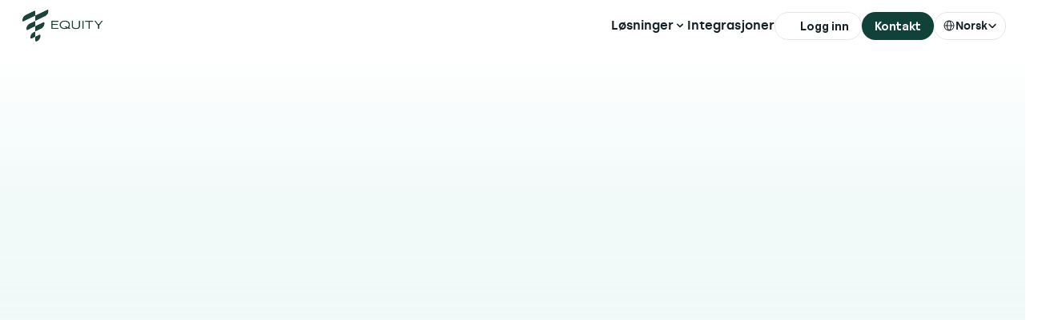

--- FILE ---
content_type: text/html
request_url: https://equity.credit/no/
body_size: 37216
content:
<!doctype html>
<!-- Made in Framer · framer.com ✨ -->
<!-- Published Dec 18, 2025, 12:15 PM UTC -->
<html lang="no">
<head>
    <meta charset="utf-8">
    
    
    <script>try{if(localStorage.get("__framer_force_showing_editorbar_since")){const n=document.createElement("link");n.rel = "modulepreload";n.href="https://framer.com/edit/init.mjs";document.head.appendChild(n)}}catch(e){}</script>
    <!-- Start of headStart -->
    
    <!-- End of headStart -->
    <meta name="viewport" content="width=device-width">
    <meta name="generator" content="Framer beb597f">
    <title>Raskere betalinger med Equity Payment Reminder Solutions</title>
    <meta name="description" content="Fokus på din reskontro og de ubetalte fakturaer. Fullstendig oversikt, som gir full kontroll over inndrivingen.">
    <meta name="framer-search-index" content="https://framerusercontent.com/sites/6reJXwqRzeXeHwb2d4vYRU/searchIndex-j64l6rZahU0v.json">
    <meta name="framer-search-index-fallback" content="https://framerusercontent.com/sites/6reJXwqRzeXeHwb2d4vYRU/searchIndex-LgAGX6iNL5O8.json">
    <link href="https://framerusercontent.com/images/lnrQx9vjnwnTdUDUfHpDn4nVUc.png" rel="icon" media="(prefers-color-scheme: light)">
    <link href="https://framerusercontent.com/images/zMPRT1NXaxBquh9NnwTUKeNI6I.png" rel="icon" media="(prefers-color-scheme: dark)">
    <!-- Open Graph / Facebook -->
    <meta property="og:type" content="website">
    <meta property="og:title" content="Raskere betalinger med Equity Payment Reminder Solutions">
    <meta property="og:description" content="Fokus på din reskontro og de ubetalte fakturaer. Fullstendig oversikt, som gir full kontroll over inndrivingen.">
    <!-- Twitter -->
    <meta name="twitter:card" content="summary_large_image">
    <meta name="twitter:title" content="Raskere betalinger med Equity Payment Reminder Solutions">
    <meta name="twitter:description" content="Fokus på din reskontro og de ubetalte fakturaer. Fullstendig oversikt, som gir full kontroll over inndrivingen.">
    
    <style data-framer-font-css>/* vietnamese */
@font-face {
  font-family: 'Crimson Pro';
  font-style: italic;
  font-weight: 500;
  font-display: swap;
  src: url(https://fonts.gstatic.com/s/crimsonpro/v28/q5uBsoa5M_tv7IihmnkabARekYxwDfKi.woff2) format('woff2');
  unicode-range: U+0102-0103, U+0110-0111, U+0128-0129, U+0168-0169, U+01A0-01A1, U+01AF-01B0, U+0300-0301, U+0303-0304, U+0308-0309, U+0323, U+0329, U+1EA0-1EF9, U+20AB;
}
/* latin-ext */
@font-face {
  font-family: 'Crimson Pro';
  font-style: italic;
  font-weight: 500;
  font-display: swap;
  src: url(https://fonts.gstatic.com/s/crimsonpro/v28/q5uBsoa5M_tv7IihmnkabARekY1wDfKi.woff2) format('woff2');
  unicode-range: U+0100-02BA, U+02BD-02C5, U+02C7-02CC, U+02CE-02D7, U+02DD-02FF, U+0304, U+0308, U+0329, U+1D00-1DBF, U+1E00-1E9F, U+1EF2-1EFF, U+2020, U+20A0-20AB, U+20AD-20C0, U+2113, U+2C60-2C7F, U+A720-A7FF;
}
/* latin */
@font-face {
  font-family: 'Crimson Pro';
  font-style: italic;
  font-weight: 500;
  font-display: swap;
  src: url(https://fonts.gstatic.com/s/crimsonpro/v28/q5uBsoa5M_tv7IihmnkabARekYNwDQ.woff2) format('woff2');
  unicode-range: U+0000-00FF, U+0131, U+0152-0153, U+02BB-02BC, U+02C6, U+02DA, U+02DC, U+0304, U+0308, U+0329, U+2000-206F, U+20AC, U+2122, U+2191, U+2193, U+2212, U+2215, U+FEFF, U+FFFD;
}
/* vietnamese */
@font-face {
  font-family: 'Crimson Pro';
  font-style: italic;
  font-weight: 700;
  font-display: swap;
  src: url(https://fonts.gstatic.com/s/crimsonpro/v28/q5uBsoa5M_tv7IihmnkabARekYxwDfKi.woff2) format('woff2');
  unicode-range: U+0102-0103, U+0110-0111, U+0128-0129, U+0168-0169, U+01A0-01A1, U+01AF-01B0, U+0300-0301, U+0303-0304, U+0308-0309, U+0323, U+0329, U+1EA0-1EF9, U+20AB;
}
/* latin-ext */
@font-face {
  font-family: 'Crimson Pro';
  font-style: italic;
  font-weight: 700;
  font-display: swap;
  src: url(https://fonts.gstatic.com/s/crimsonpro/v28/q5uBsoa5M_tv7IihmnkabARekY1wDfKi.woff2) format('woff2');
  unicode-range: U+0100-02BA, U+02BD-02C5, U+02C7-02CC, U+02CE-02D7, U+02DD-02FF, U+0304, U+0308, U+0329, U+1D00-1DBF, U+1E00-1E9F, U+1EF2-1EFF, U+2020, U+20A0-20AB, U+20AD-20C0, U+2113, U+2C60-2C7F, U+A720-A7FF;
}
/* latin */
@font-face {
  font-family: 'Crimson Pro';
  font-style: italic;
  font-weight: 700;
  font-display: swap;
  src: url(https://fonts.gstatic.com/s/crimsonpro/v28/q5uBsoa5M_tv7IihmnkabARekYNwDQ.woff2) format('woff2');
  unicode-range: U+0000-00FF, U+0131, U+0152-0153, U+02BB-02BC, U+02C6, U+02DA, U+02DC, U+0304, U+0308, U+0329, U+2000-206F, U+20AC, U+2122, U+2191, U+2193, U+2212, U+2215, U+FEFF, U+FFFD;
}
/* vietnamese */
@font-face {
  font-family: 'Crimson Pro';
  font-style: normal;
  font-weight: 500;
  font-display: swap;
  src: url(https://fonts.gstatic.com/s/crimsonpro/v28/q5uDsoa5M_tv7IihmnkabARUoYFoCQ.woff2) format('woff2');
  unicode-range: U+0102-0103, U+0110-0111, U+0128-0129, U+0168-0169, U+01A0-01A1, U+01AF-01B0, U+0300-0301, U+0303-0304, U+0308-0309, U+0323, U+0329, U+1EA0-1EF9, U+20AB;
}
/* latin-ext */
@font-face {
  font-family: 'Crimson Pro';
  font-style: normal;
  font-weight: 500;
  font-display: swap;
  src: url(https://fonts.gstatic.com/s/crimsonpro/v28/q5uDsoa5M_tv7IihmnkabARVoYFoCQ.woff2) format('woff2');
  unicode-range: U+0100-02BA, U+02BD-02C5, U+02C7-02CC, U+02CE-02D7, U+02DD-02FF, U+0304, U+0308, U+0329, U+1D00-1DBF, U+1E00-1E9F, U+1EF2-1EFF, U+2020, U+20A0-20AB, U+20AD-20C0, U+2113, U+2C60-2C7F, U+A720-A7FF;
}
/* latin */
@font-face {
  font-family: 'Crimson Pro';
  font-style: normal;
  font-weight: 500;
  font-display: swap;
  src: url(https://fonts.gstatic.com/s/crimsonpro/v28/q5uDsoa5M_tv7IihmnkabARboYE.woff2) format('woff2');
  unicode-range: U+0000-00FF, U+0131, U+0152-0153, U+02BB-02BC, U+02C6, U+02DA, U+02DC, U+0304, U+0308, U+0329, U+2000-206F, U+20AC, U+2122, U+2191, U+2193, U+2212, U+2215, U+FEFF, U+FFFD;
}
/* vietnamese */
@font-face {
  font-family: 'Crimson Pro';
  font-style: normal;
  font-weight: 700;
  font-display: swap;
  src: url(https://fonts.gstatic.com/s/crimsonpro/v28/q5uDsoa5M_tv7IihmnkabARUoYFoCQ.woff2) format('woff2');
  unicode-range: U+0102-0103, U+0110-0111, U+0128-0129, U+0168-0169, U+01A0-01A1, U+01AF-01B0, U+0300-0301, U+0303-0304, U+0308-0309, U+0323, U+0329, U+1EA0-1EF9, U+20AB;
}
/* latin-ext */
@font-face {
  font-family: 'Crimson Pro';
  font-style: normal;
  font-weight: 700;
  font-display: swap;
  src: url(https://fonts.gstatic.com/s/crimsonpro/v28/q5uDsoa5M_tv7IihmnkabARVoYFoCQ.woff2) format('woff2');
  unicode-range: U+0100-02BA, U+02BD-02C5, U+02C7-02CC, U+02CE-02D7, U+02DD-02FF, U+0304, U+0308, U+0329, U+1D00-1DBF, U+1E00-1E9F, U+1EF2-1EFF, U+2020, U+20A0-20AB, U+20AD-20C0, U+2113, U+2C60-2C7F, U+A720-A7FF;
}
/* latin */
@font-face {
  font-family: 'Crimson Pro';
  font-style: normal;
  font-weight: 700;
  font-display: swap;
  src: url(https://fonts.gstatic.com/s/crimsonpro/v28/q5uDsoa5M_tv7IihmnkabARboYE.woff2) format('woff2');
  unicode-range: U+0000-00FF, U+0131, U+0152-0153, U+02BB-02BC, U+02C6, U+02DA, U+02DC, U+0304, U+0308, U+0329, U+2000-206F, U+20AC, U+2122, U+2191, U+2193, U+2212, U+2215, U+FEFF, U+FFFD;
}
/* cyrillic-ext */
@font-face {
  font-family: 'Fragment Mono';
  font-style: normal;
  font-weight: 400;
  src: url(https://fonts.gstatic.com/s/fragmentmono/v6/4iCr6K5wfMRRjxp0DA6-2CLnB45HhrUI.woff2) format('woff2');
  unicode-range: U+0460-052F, U+1C80-1C8A, U+20B4, U+2DE0-2DFF, U+A640-A69F, U+FE2E-FE2F;
}
/* latin-ext */
@font-face {
  font-family: 'Fragment Mono';
  font-style: normal;
  font-weight: 400;
  src: url(https://fonts.gstatic.com/s/fragmentmono/v6/4iCr6K5wfMRRjxp0DA6-2CLnB41HhrUI.woff2) format('woff2');
  unicode-range: U+0100-02BA, U+02BD-02C5, U+02C7-02CC, U+02CE-02D7, U+02DD-02FF, U+0304, U+0308, U+0329, U+1D00-1DBF, U+1E00-1E9F, U+1EF2-1EFF, U+2020, U+20A0-20AB, U+20AD-20C0, U+2113, U+2C60-2C7F, U+A720-A7FF;
}
/* latin */
@font-face {
  font-family: 'Fragment Mono';
  font-style: normal;
  font-weight: 400;
  src: url(https://fonts.gstatic.com/s/fragmentmono/v6/4iCr6K5wfMRRjxp0DA6-2CLnB4NHhg.woff2) format('woff2');
  unicode-range: U+0000-00FF, U+0131, U+0152-0153, U+02BB-02BC, U+02C6, U+02DA, U+02DC, U+0304, U+0308, U+0329, U+2000-206F, U+20AC, U+2122, U+2191, U+2193, U+2212, U+2215, U+FEFF, U+FFFD;
}

@font-face { font-family: "Silka SemiBold"; src: url("https://framerusercontent.com/assets/ud1a5SH1PcHFqRQi5eEFHwM44.woff2"); font-display: swap }
@font-face { font-family: "Silka Medium"; src: url("https://framerusercontent.com/assets/f8335z6njVEs3EY7W1ywOihI4w.woff2"); font-display: swap }
@font-face { font-family: "Silka SemiBold"; src: url("https://framerusercontent.com/assets/ud1a5SH1PcHFqRQi5eEFHwM44.woff2"); font-display: swap; font-style: normal; font-weight: 600 }
@font-face { font-family: "Inter"; src: url("https://framerusercontent.com/assets/5vvr9Vy74if2I6bQbJvbw7SY1pQ.woff2"); font-display: swap; font-style: normal; font-weight: 400; unicode-range: U+0460-052F, U+1C80-1C88, U+20B4, U+2DE0-2DFF, U+A640-A69F, U+FE2E-FE2F }
@font-face { font-family: "Inter"; src: url("https://framerusercontent.com/assets/EOr0mi4hNtlgWNn9if640EZzXCo.woff2"); font-display: swap; font-style: normal; font-weight: 400; unicode-range: U+0301, U+0400-045F, U+0490-0491, U+04B0-04B1, U+2116 }
@font-face { font-family: "Inter"; src: url("https://framerusercontent.com/assets/Y9k9QrlZAqio88Klkmbd8VoMQc.woff2"); font-display: swap; font-style: normal; font-weight: 400; unicode-range: U+1F00-1FFF }
@font-face { font-family: "Inter"; src: url("https://framerusercontent.com/assets/OYrD2tBIBPvoJXiIHnLoOXnY9M.woff2"); font-display: swap; font-style: normal; font-weight: 400; unicode-range: U+0370-03FF }
@font-face { font-family: "Inter"; src: url("https://framerusercontent.com/assets/JeYwfuaPfZHQhEG8U5gtPDZ7WQ.woff2"); font-display: swap; font-style: normal; font-weight: 400; unicode-range: U+0100-024F, U+0259, U+1E00-1EFF, U+2020, U+20A0-20AB, U+20AD-20CF, U+2113, U+2C60-2C7F, U+A720-A7FF }
@font-face { font-family: "Inter"; src: url("https://framerusercontent.com/assets/GrgcKwrN6d3Uz8EwcLHZxwEfC4.woff2"); font-display: swap; font-style: normal; font-weight: 400; unicode-range: U+0000-00FF, U+0131, U+0152-0153, U+02BB-02BC, U+02C6, U+02DA, U+02DC, U+2000-206F, U+2070, U+2074-207E, U+2080-208E, U+20AC, U+2122, U+2191, U+2193, U+2212, U+2215, U+FEFF, U+FFFD }
@font-face { font-family: "Inter"; src: url("https://framerusercontent.com/assets/b6Y37FthZeALduNqHicBT6FutY.woff2"); font-display: swap; font-style: normal; font-weight: 400; unicode-range: U+0102-0103, U+0110-0111, U+0128-0129, U+0168-0169, U+01A0-01A1, U+01AF-01B0, U+1EA0-1EF9, U+20AB }
@font-face { font-family: "Inter"; src: url("https://framerusercontent.com/assets/NXxvFRoY5LDh3yCm7MEP2jqYk.woff2"); font-style: normal; font-weight: 100; unicode-range: U+0460-052F, U+1C80-1C88, U+20B4, U+2DE0-2DFF, U+A640-A69F, U+FE2E-FE2F }
@font-face { font-family: "Inter"; src: url("https://framerusercontent.com/assets/5CcgcVyoWSqO1THBiISd6oCog.woff2"); font-style: normal; font-weight: 100; unicode-range: U+0301, U+0400-045F, U+0490-0491, U+04B0-04B1, U+2116 }
@font-face { font-family: "Inter"; src: url("https://framerusercontent.com/assets/MF544SVCvk3yNpLIz3pwDXFZPKM.woff2"); font-style: normal; font-weight: 100; unicode-range: U+1F00-1FFF }
@font-face { font-family: "Inter"; src: url("https://framerusercontent.com/assets/TNtxudDBkAm2RXdtU3rvTBwoM.woff2"); font-style: normal; font-weight: 100; unicode-range: U+0370-03FF }
@font-face { font-family: "Inter"; src: url("https://framerusercontent.com/assets/fIabp4VN5z7iJ3lNOz9qfNeQHc.woff2"); font-style: normal; font-weight: 100; unicode-range: U+0100-024F, U+0259, U+1E00-1EFF, U+2020, U+20A0-20AB, U+20AD-20CF, U+2113, U+2C60-2C7F, U+A720-A7FF }
@font-face { font-family: "Inter"; src: url("https://framerusercontent.com/assets/8kSLqTnVCEtjx0nu8PxTD4Nh5UU.woff2"); font-style: normal; font-weight: 100; unicode-range: U+0000-00FF, U+0131, U+0152-0153, U+02BB-02BC, U+02C6, U+02DA, U+02DC, U+2000-206F, U+2070, U+2074-207E, U+2080-208E, U+20AC, U+2122, U+2191, U+2193, U+2212, U+2215, U+FEFF, U+FFFD }
@font-face { font-family: "Inter"; src: url("https://framerusercontent.com/assets/9iRSYClnXA0RMygyIn6yjjWXJw.woff2"); font-style: normal; font-weight: 100; unicode-range: U+0102-0103, U+0110-0111, U+0128-0129, U+0168-0169, U+01A0-01A1, U+01AF-01B0, U+1EA0-1EF9, U+20AB }
@font-face { font-family: "Inter"; src: url("https://framerusercontent.com/assets/MVhJhYeDWxeyqT939zMNyw9p8.woff2"); font-style: normal; font-weight: 200; unicode-range: U+0460-052F, U+1C80-1C88, U+20B4, U+2DE0-2DFF, U+A640-A69F, U+FE2E-FE2F }
@font-face { font-family: "Inter"; src: url("https://framerusercontent.com/assets/WXQXYfAQJIi2pCJACAfWWXfIDqI.woff2"); font-style: normal; font-weight: 200; unicode-range: U+0301, U+0400-045F, U+0490-0491, U+04B0-04B1, U+2116 }
@font-face { font-family: "Inter"; src: url("https://framerusercontent.com/assets/RJeJJARdrtNUtic58kOz7hIgBuE.woff2"); font-style: normal; font-weight: 200; unicode-range: U+1F00-1FFF }
@font-face { font-family: "Inter"; src: url("https://framerusercontent.com/assets/4hBRAuM02i3fsxYDzyNvt5Az2so.woff2"); font-style: normal; font-weight: 200; unicode-range: U+0370-03FF }
@font-face { font-family: "Inter"; src: url("https://framerusercontent.com/assets/fz1JbBffNGgK7BNUI1mmbFBlgA8.woff2"); font-style: normal; font-weight: 200; unicode-range: U+0100-024F, U+0259, U+1E00-1EFF, U+2020, U+20A0-20AB, U+20AD-20CF, U+2113, U+2C60-2C7F, U+A720-A7FF }
@font-face { font-family: "Inter"; src: url("https://framerusercontent.com/assets/Z4sGWU2OKBoXPWulb5P25vULA.woff2"); font-style: normal; font-weight: 200; unicode-range: U+0000-00FF, U+0131, U+0152-0153, U+02BB-02BC, U+02C6, U+02DA, U+02DC, U+2000-206F, U+2070, U+2074-207E, U+2080-208E, U+20AC, U+2122, U+2191, U+2193, U+2212, U+2215, U+FEFF, U+FFFD }
@font-face { font-family: "Inter"; src: url("https://framerusercontent.com/assets/eIZyQwIlHYR0mnMSneEDMtqBPgw.woff2"); font-style: normal; font-weight: 200; unicode-range: U+0102-0103, U+0110-0111, U+0128-0129, U+0168-0169, U+01A0-01A1, U+01AF-01B0, U+1EA0-1EF9, U+20AB }
@font-face { font-family: "Inter"; src: url("https://framerusercontent.com/assets/BkDpl4ghaqvMi1btKFyG2tdbec.woff2"); font-display: swap; font-style: normal; font-weight: 300; unicode-range: U+0460-052F, U+1C80-1C88, U+20B4, U+2DE0-2DFF, U+A640-A69F, U+FE2E-FE2F }
@font-face { font-family: "Inter"; src: url("https://framerusercontent.com/assets/zAMK70AQRFSShJgUiaR5IiIhgzk.woff2"); font-display: swap; font-style: normal; font-weight: 300; unicode-range: U+0301, U+0400-045F, U+0490-0491, U+04B0-04B1, U+2116 }
@font-face { font-family: "Inter"; src: url("https://framerusercontent.com/assets/IETjvc5qzUaRoaruDpPSwCUM8.woff2"); font-display: swap; font-style: normal; font-weight: 300; unicode-range: U+1F00-1FFF }
@font-face { font-family: "Inter"; src: url("https://framerusercontent.com/assets/oLCoaT3ioA0fHdJnWR9W6k7NY.woff2"); font-display: swap; font-style: normal; font-weight: 300; unicode-range: U+0370-03FF }
@font-face { font-family: "Inter"; src: url("https://framerusercontent.com/assets/Sj0PCHQSBjFmEp6NBWg6FNaKc.woff2"); font-display: swap; font-style: normal; font-weight: 300; unicode-range: U+0100-024F, U+0259, U+1E00-1EFF, U+2020, U+20A0-20AB, U+20AD-20CF, U+2113, U+2C60-2C7F, U+A720-A7FF }
@font-face { font-family: "Inter"; src: url("https://framerusercontent.com/assets/aqiiD4LUKkKzXdjGL5UzHq8bo5w.woff2"); font-display: swap; font-style: normal; font-weight: 300; unicode-range: U+0000-00FF, U+0131, U+0152-0153, U+02BB-02BC, U+02C6, U+02DA, U+02DC, U+2000-206F, U+2070, U+2074-207E, U+2080-208E, U+20AC, U+2122, U+2191, U+2193, U+2212, U+2215, U+FEFF, U+FFFD }
@font-face { font-family: "Inter"; src: url("https://framerusercontent.com/assets/H4TfENUY1rh8R9UaSD6vngjJP3M.woff2"); font-display: swap; font-style: normal; font-weight: 300; unicode-range: U+0102-0103, U+0110-0111, U+0128-0129, U+0168-0169, U+01A0-01A1, U+01AF-01B0, U+1EA0-1EF9, U+20AB }
@font-face { font-family: "Inter"; src: url("https://framerusercontent.com/assets/5A3Ce6C9YYmCjpQx9M4inSaKU.woff2"); font-display: swap; font-style: normal; font-weight: 500; unicode-range: U+0460-052F, U+1C80-1C88, U+20B4, U+2DE0-2DFF, U+A640-A69F, U+FE2E-FE2F }
@font-face { font-family: "Inter"; src: url("https://framerusercontent.com/assets/Qx95Xyt0Ka3SGhinnbXIGpEIyP4.woff2"); font-display: swap; font-style: normal; font-weight: 500; unicode-range: U+0301, U+0400-045F, U+0490-0491, U+04B0-04B1, U+2116 }
@font-face { font-family: "Inter"; src: url("https://framerusercontent.com/assets/6mJuEAguuIuMog10gGvH5d3cl8.woff2"); font-display: swap; font-style: normal; font-weight: 500; unicode-range: U+1F00-1FFF }
@font-face { font-family: "Inter"; src: url("https://framerusercontent.com/assets/xYYWaj7wCU5zSQH0eXvSaS19wo.woff2"); font-display: swap; font-style: normal; font-weight: 500; unicode-range: U+0370-03FF }
@font-face { font-family: "Inter"; src: url("https://framerusercontent.com/assets/otTaNuNpVK4RbdlT7zDDdKvQBA.woff2"); font-display: swap; font-style: normal; font-weight: 500; unicode-range: U+0100-024F, U+0259, U+1E00-1EFF, U+2020, U+20A0-20AB, U+20AD-20CF, U+2113, U+2C60-2C7F, U+A720-A7FF }
@font-face { font-family: "Inter"; src: url("https://framerusercontent.com/assets/UjlFhCnUjxhNfep4oYBPqnEssyo.woff2"); font-display: swap; font-style: normal; font-weight: 500; unicode-range: U+0000-00FF, U+0131, U+0152-0153, U+02BB-02BC, U+02C6, U+02DA, U+02DC, U+2000-206F, U+2070, U+2074-207E, U+2080-208E, U+20AC, U+2122, U+2191, U+2193, U+2212, U+2215, U+FEFF, U+FFFD }
@font-face { font-family: "Inter"; src: url("https://framerusercontent.com/assets/DolVirEGb34pEXEp8t8FQBSK4.woff2"); font-display: swap; font-style: normal; font-weight: 500; unicode-range: U+0102-0103, U+0110-0111, U+0128-0129, U+0168-0169, U+01A0-01A1, U+01AF-01B0, U+1EA0-1EF9, U+20AB }
@font-face { font-family: "Inter"; src: url("https://framerusercontent.com/assets/hyOgCu0Xnghbimh0pE8QTvtt2AU.woff2"); font-display: swap; font-style: normal; font-weight: 600; unicode-range: U+0460-052F, U+1C80-1C88, U+20B4, U+2DE0-2DFF, U+A640-A69F, U+FE2E-FE2F }
@font-face { font-family: "Inter"; src: url("https://framerusercontent.com/assets/NeGmSOXrPBfEFIy5YZeHq17LEDA.woff2"); font-display: swap; font-style: normal; font-weight: 600; unicode-range: U+0301, U+0400-045F, U+0490-0491, U+04B0-04B1, U+2116 }
@font-face { font-family: "Inter"; src: url("https://framerusercontent.com/assets/oYaAX5himiTPYuN8vLWnqBbfD2s.woff2"); font-display: swap; font-style: normal; font-weight: 600; unicode-range: U+1F00-1FFF }
@font-face { font-family: "Inter"; src: url("https://framerusercontent.com/assets/lEJLP4R0yuCaMCjSXYHtJw72M.woff2"); font-display: swap; font-style: normal; font-weight: 600; unicode-range: U+0370-03FF }
@font-face { font-family: "Inter"; src: url("https://framerusercontent.com/assets/cRJyLNuTJR5jbyKzGi33wU9cqIQ.woff2"); font-display: swap; font-style: normal; font-weight: 600; unicode-range: U+0100-024F, U+0259, U+1E00-1EFF, U+2020, U+20A0-20AB, U+20AD-20CF, U+2113, U+2C60-2C7F, U+A720-A7FF }
@font-face { font-family: "Inter"; src: url("https://framerusercontent.com/assets/yDtI2UI8XcEg1W2je9XPN3Noo.woff2"); font-display: swap; font-style: normal; font-weight: 600; unicode-range: U+0000-00FF, U+0131, U+0152-0153, U+02BB-02BC, U+02C6, U+02DA, U+02DC, U+2000-206F, U+2070, U+2074-207E, U+2080-208E, U+20AC, U+2122, U+2191, U+2193, U+2212, U+2215, U+FEFF, U+FFFD }
@font-face { font-family: "Inter"; src: url("https://framerusercontent.com/assets/A0Wcc7NgXMjUuFdquHDrIZpzZw0.woff2"); font-display: swap; font-style: normal; font-weight: 600; unicode-range: U+0102-0103, U+0110-0111, U+0128-0129, U+0168-0169, U+01A0-01A1, U+01AF-01B0, U+1EA0-1EF9, U+20AB }
@font-face { font-family: "Inter"; src: url("https://framerusercontent.com/assets/DpPBYI0sL4fYLgAkX8KXOPVt7c.woff2"); font-display: swap; font-style: normal; font-weight: 700; unicode-range: U+0460-052F, U+1C80-1C88, U+20B4, U+2DE0-2DFF, U+A640-A69F, U+FE2E-FE2F }
@font-face { font-family: "Inter"; src: url("https://framerusercontent.com/assets/4RAEQdEOrcnDkhHiiCbJOw92Lk.woff2"); font-display: swap; font-style: normal; font-weight: 700; unicode-range: U+0301, U+0400-045F, U+0490-0491, U+04B0-04B1, U+2116 }
@font-face { font-family: "Inter"; src: url("https://framerusercontent.com/assets/1K3W8DizY3v4emK8Mb08YHxTbs.woff2"); font-display: swap; font-style: normal; font-weight: 700; unicode-range: U+1F00-1FFF }
@font-face { font-family: "Inter"; src: url("https://framerusercontent.com/assets/tUSCtfYVM1I1IchuyCwz9gDdQ.woff2"); font-display: swap; font-style: normal; font-weight: 700; unicode-range: U+0370-03FF }
@font-face { font-family: "Inter"; src: url("https://framerusercontent.com/assets/VgYFWiwsAC5OYxAycRXXvhze58.woff2"); font-display: swap; font-style: normal; font-weight: 700; unicode-range: U+0100-024F, U+0259, U+1E00-1EFF, U+2020, U+20A0-20AB, U+20AD-20CF, U+2113, U+2C60-2C7F, U+A720-A7FF }
@font-face { font-family: "Inter"; src: url("https://framerusercontent.com/assets/syRNPWzAMIrcJ3wIlPIP43KjQs.woff2"); font-display: swap; font-style: normal; font-weight: 700; unicode-range: U+0000-00FF, U+0131, U+0152-0153, U+02BB-02BC, U+02C6, U+02DA, U+02DC, U+2000-206F, U+2070, U+2074-207E, U+2080-208E, U+20AC, U+2122, U+2191, U+2193, U+2212, U+2215, U+FEFF, U+FFFD }
@font-face { font-family: "Inter"; src: url("https://framerusercontent.com/assets/GIryZETIX4IFypco5pYZONKhJIo.woff2"); font-display: swap; font-style: normal; font-weight: 700; unicode-range: U+0102-0103, U+0110-0111, U+0128-0129, U+0168-0169, U+01A0-01A1, U+01AF-01B0, U+1EA0-1EF9, U+20AB }
@font-face { font-family: "Inter"; src: url("https://framerusercontent.com/assets/PONfPc6h4EPYwJliXQBmjVx7QxI.woff2"); font-display: swap; font-style: normal; font-weight: 800; unicode-range: U+0460-052F, U+1C80-1C88, U+20B4, U+2DE0-2DFF, U+A640-A69F, U+FE2E-FE2F }
@font-face { font-family: "Inter"; src: url("https://framerusercontent.com/assets/zsnJN7Z1wdzUvepJniD3rbvJIyU.woff2"); font-display: swap; font-style: normal; font-weight: 800; unicode-range: U+0301, U+0400-045F, U+0490-0491, U+04B0-04B1, U+2116 }
@font-face { font-family: "Inter"; src: url("https://framerusercontent.com/assets/UrzZBOy7RyJEWAZGduzOeHiHuY.woff2"); font-display: swap; font-style: normal; font-weight: 800; unicode-range: U+1F00-1FFF }
@font-face { font-family: "Inter"; src: url("https://framerusercontent.com/assets/996sR9SfSDuYELz8oHhDOcErkY.woff2"); font-display: swap; font-style: normal; font-weight: 800; unicode-range: U+0370-03FF }
@font-face { font-family: "Inter"; src: url("https://framerusercontent.com/assets/ftN1HpyPVJEoEb4q36SOrNdLXU.woff2"); font-display: swap; font-style: normal; font-weight: 800; unicode-range: U+0100-024F, U+0259, U+1E00-1EFF, U+2020, U+20A0-20AB, U+20AD-20CF, U+2113, U+2C60-2C7F, U+A720-A7FF }
@font-face { font-family: "Inter"; src: url("https://framerusercontent.com/assets/Mput0MSwESKlJ6TMz9MPDXhgrk.woff2"); font-display: swap; font-style: normal; font-weight: 800; unicode-range: U+0000-00FF, U+0131, U+0152-0153, U+02BB-02BC, U+02C6, U+02DA, U+02DC, U+2000-206F, U+2070, U+2074-207E, U+2080-208E, U+20AC, U+2122, U+2191, U+2193, U+2212, U+2215, U+FEFF, U+FFFD }
@font-face { font-family: "Inter"; src: url("https://framerusercontent.com/assets/JAur4lGGSGRGyrFi59JSIKqVgU.woff2"); font-display: swap; font-style: normal; font-weight: 800; unicode-range: U+0102-0103, U+0110-0111, U+0128-0129, U+0168-0169, U+01A0-01A1, U+01AF-01B0, U+1EA0-1EF9, U+20AB }
@font-face { font-family: "Inter"; src: url("https://framerusercontent.com/assets/mkY5Sgyq51ik0AMrSBwhm9DJg.woff2"); font-style: normal; font-weight: 900; unicode-range: U+0460-052F, U+1C80-1C88, U+20B4, U+2DE0-2DFF, U+A640-A69F, U+FE2E-FE2F }
@font-face { font-family: "Inter"; src: url("https://framerusercontent.com/assets/X5hj6qzcHUYv7h1390c8Rhm6550.woff2"); font-style: normal; font-weight: 900; unicode-range: U+0301, U+0400-045F, U+0490-0491, U+04B0-04B1, U+2116 }
@font-face { font-family: "Inter"; src: url("https://framerusercontent.com/assets/gQhNpS3tN86g8RcVKYUUaKt2oMQ.woff2"); font-style: normal; font-weight: 900; unicode-range: U+1F00-1FFF }
@font-face { font-family: "Inter"; src: url("https://framerusercontent.com/assets/cugnVhSraaRyANCaUtI5FV17wk.woff2"); font-style: normal; font-weight: 900; unicode-range: U+0370-03FF }
@font-face { font-family: "Inter"; src: url("https://framerusercontent.com/assets/5HcVoGak8k5agFJSaKa4floXVu0.woff2"); font-style: normal; font-weight: 900; unicode-range: U+0100-024F, U+0259, U+1E00-1EFF, U+2020, U+20A0-20AB, U+20AD-20CF, U+2113, U+2C60-2C7F, U+A720-A7FF }
@font-face { font-family: "Inter"; src: url("https://framerusercontent.com/assets/rZ5DdENNqIdFTIyQQiP5isO7M.woff2"); font-style: normal; font-weight: 900; unicode-range: U+0000-00FF, U+0131, U+0152-0153, U+02BB-02BC, U+02C6, U+02DA, U+02DC, U+2000-206F, U+2070, U+2074-207E, U+2080-208E, U+20AC, U+2122, U+2191, U+2193, U+2212, U+2215, U+FEFF, U+FFFD }
@font-face { font-family: "Inter"; src: url("https://framerusercontent.com/assets/P2Bw01CtL0b9wqygO0sSVogWbo.woff2"); font-style: normal; font-weight: 900; unicode-range: U+0102-0103, U+0110-0111, U+0128-0129, U+0168-0169, U+01A0-01A1, U+01AF-01B0, U+1EA0-1EF9, U+20AB }
@font-face { font-family: "Inter"; src: url("https://framerusercontent.com/assets/YJsHMqeEm0oDHuxRTVCwg5eZuo.woff2"); font-style: italic; font-weight: 100; unicode-range: U+0460-052F, U+1C80-1C88, U+20B4, U+2DE0-2DFF, U+A640-A69F, U+FE2E-FE2F }
@font-face { font-family: "Inter"; src: url("https://framerusercontent.com/assets/oJJMyJlDykMObEyb5VexHSxd24.woff2"); font-style: italic; font-weight: 100; unicode-range: U+0301, U+0400-045F, U+0490-0491, U+04B0-04B1, U+2116 }
@font-face { font-family: "Inter"; src: url("https://framerusercontent.com/assets/IpeaX0WzLaonj68howNZg4SJJaY.woff2"); font-style: italic; font-weight: 100; unicode-range: U+1F00-1FFF }
@font-face { font-family: "Inter"; src: url("https://framerusercontent.com/assets/KCj1bV3vDXY5OLHttTeRYcu9J8.woff2"); font-style: italic; font-weight: 100; unicode-range: U+0370-03FF }
@font-face { font-family: "Inter"; src: url("https://framerusercontent.com/assets/biaVHhOprxbHaR3dIP7Z8cYurHg.woff2"); font-style: italic; font-weight: 100; unicode-range: U+0100-024F, U+0259, U+1E00-1EFF, U+2020, U+20A0-20AB, U+20AD-20CF, U+2113, U+2C60-2C7F, U+A720-A7FF }
@font-face { font-family: "Inter"; src: url("https://framerusercontent.com/assets/3on0VNjjmogkq1f9ziKFcrY72MI.woff2"); font-style: italic; font-weight: 100; unicode-range: U+0000-00FF, U+0131, U+0152-0153, U+02BB-02BC, U+02C6, U+02DA, U+02DC, U+2000-206F, U+2070, U+2074-207E, U+2080-208E, U+20AC, U+2122, U+2191, U+2193, U+2212, U+2215, U+FEFF, U+FFFD }
@font-face { font-family: "Inter"; src: url("https://framerusercontent.com/assets/gNa011yWpVpNFgUhhSlDX8nUiPQ.woff2"); font-style: italic; font-weight: 100; unicode-range: U+0102-0103, U+0110-0111, U+0128-0129, U+0168-0169, U+01A0-01A1, U+01AF-01B0, U+1EA0-1EF9, U+20AB }
@font-face { font-family: "Inter"; src: url("https://framerusercontent.com/assets/vpq17U0WM26sBGHgq9jnrUmUf8.woff2"); font-style: italic; font-weight: 200; unicode-range: U+0460-052F, U+1C80-1C88, U+20B4, U+2DE0-2DFF, U+A640-A69F, U+FE2E-FE2F }
@font-face { font-family: "Inter"; src: url("https://framerusercontent.com/assets/bNYh7lNMEpOegeRYAtyGel1WqBE.woff2"); font-style: italic; font-weight: 200; unicode-range: U+0301, U+0400-045F, U+0490-0491, U+04B0-04B1, U+2116 }
@font-face { font-family: "Inter"; src: url("https://framerusercontent.com/assets/FBzcXZYmdulcZC0z278U6o0cw.woff2"); font-style: italic; font-weight: 200; unicode-range: U+1F00-1FFF }
@font-face { font-family: "Inter"; src: url("https://framerusercontent.com/assets/ua60IRqWK94xCrq0SC639Hbsdjg.woff2"); font-style: italic; font-weight: 200; unicode-range: U+0370-03FF }
@font-face { font-family: "Inter"; src: url("https://framerusercontent.com/assets/Pd8gNPn2dSCh4FyjWFw9PJysoQ.woff2"); font-style: italic; font-weight: 200; unicode-range: U+0100-024F, U+0259, U+1E00-1EFF, U+2020, U+20A0-20AB, U+20AD-20CF, U+2113, U+2C60-2C7F, U+A720-A7FF }
@font-face { font-family: "Inter"; src: url("https://framerusercontent.com/assets/6OdIurwS6YHsVW2i5fR5CKn0gg.woff2"); font-style: italic; font-weight: 200; unicode-range: U+0000-00FF, U+0131, U+0152-0153, U+02BB-02BC, U+02C6, U+02DA, U+02DC, U+2000-206F, U+2070, U+2074-207E, U+2080-208E, U+20AC, U+2122, U+2191, U+2193, U+2212, U+2215, U+FEFF, U+FFFD }
@font-face { font-family: "Inter"; src: url("https://framerusercontent.com/assets/DtVQjTG8OGGKnwKYrMHRZVCyo.woff2"); font-style: italic; font-weight: 200; unicode-range: U+0102-0103, U+0110-0111, U+0128-0129, U+0168-0169, U+01A0-01A1, U+01AF-01B0, U+1EA0-1EF9, U+20AB }
@font-face { font-family: "Inter"; src: url("https://framerusercontent.com/assets/YYB6GZmCWnZq3RWZOghuZIOxQY.woff2"); font-display: swap; font-style: italic; font-weight: 300; unicode-range: U+0460-052F, U+1C80-1C88, U+20B4, U+2DE0-2DFF, U+A640-A69F, U+FE2E-FE2F }
@font-face { font-family: "Inter"; src: url("https://framerusercontent.com/assets/miJTzODdiyIr3tRo9KEoqXXk2PM.woff2"); font-display: swap; font-style: italic; font-weight: 300; unicode-range: U+0301, U+0400-045F, U+0490-0491, U+04B0-04B1, U+2116 }
@font-face { font-family: "Inter"; src: url("https://framerusercontent.com/assets/6ZMhcggRFfEfbf7lncCpaUbA.woff2"); font-display: swap; font-style: italic; font-weight: 300; unicode-range: U+1F00-1FFF }
@font-face { font-family: "Inter"; src: url("https://framerusercontent.com/assets/8sCN6PGUr4I8q5hC5twAXfcwqV0.woff2"); font-display: swap; font-style: italic; font-weight: 300; unicode-range: U+0370-03FF }
@font-face { font-family: "Inter"; src: url("https://framerusercontent.com/assets/aUYDUTztS7anQw5JuwCncXeLOBY.woff2"); font-display: swap; font-style: italic; font-weight: 300; unicode-range: U+0100-024F, U+0259, U+1E00-1EFF, U+2020, U+20A0-20AB, U+20AD-20CF, U+2113, U+2C60-2C7F, U+A720-A7FF }
@font-face { font-family: "Inter"; src: url("https://framerusercontent.com/assets/8mwKwShtYEXIZ5diRBT74yn9jdQ.woff2"); font-display: swap; font-style: italic; font-weight: 300; unicode-range: U+0000-00FF, U+0131, U+0152-0153, U+02BB-02BC, U+02C6, U+02DA, U+02DC, U+2000-206F, U+2070, U+2074-207E, U+2080-208E, U+20AC, U+2122, U+2191, U+2193, U+2212, U+2215, U+FEFF, U+FFFD }
@font-face { font-family: "Inter"; src: url("https://framerusercontent.com/assets/yDiPvYxioBHsicnYxpPW35WQmx8.woff2"); font-display: swap; font-style: italic; font-weight: 300; unicode-range: U+0102-0103, U+0110-0111, U+0128-0129, U+0168-0169, U+01A0-01A1, U+01AF-01B0, U+1EA0-1EF9, U+20AB }
@font-face { font-family: "Inter"; src: url("https://framerusercontent.com/assets/CfMzU8w2e7tHgF4T4rATMPuWosA.woff2"); font-display: swap; font-style: italic; font-weight: 400; unicode-range: U+0460-052F, U+1C80-1C88, U+20B4, U+2DE0-2DFF, U+A640-A69F, U+FE2E-FE2F }
@font-face { font-family: "Inter"; src: url("https://framerusercontent.com/assets/867QObYax8ANsfX4TGEVU9YiCM.woff2"); font-display: swap; font-style: italic; font-weight: 400; unicode-range: U+0301, U+0400-045F, U+0490-0491, U+04B0-04B1, U+2116 }
@font-face { font-family: "Inter"; src: url("https://framerusercontent.com/assets/Oyn2ZbENFdnW7mt2Lzjk1h9Zb9k.woff2"); font-display: swap; font-style: italic; font-weight: 400; unicode-range: U+1F00-1FFF }
@font-face { font-family: "Inter"; src: url("https://framerusercontent.com/assets/cdAe8hgZ1cMyLu9g005pAW3xMo.woff2"); font-display: swap; font-style: italic; font-weight: 400; unicode-range: U+0370-03FF }
@font-face { font-family: "Inter"; src: url("https://framerusercontent.com/assets/DOfvtmE1UplCq161m6Hj8CSQYg.woff2"); font-display: swap; font-style: italic; font-weight: 400; unicode-range: U+0100-024F, U+0259, U+1E00-1EFF, U+2020, U+20A0-20AB, U+20AD-20CF, U+2113, U+2C60-2C7F, U+A720-A7FF }
@font-face { font-family: "Inter"; src: url("https://framerusercontent.com/assets/pKRFNWFoZl77qYCAIp84lN1h944.woff2"); font-display: swap; font-style: italic; font-weight: 400; unicode-range: U+0000-00FF, U+0131, U+0152-0153, U+02BB-02BC, U+02C6, U+02DA, U+02DC, U+2000-206F, U+2070, U+2074-207E, U+2080-208E, U+20AC, U+2122, U+2191, U+2193, U+2212, U+2215, U+FEFF, U+FFFD }
@font-face { font-family: "Inter"; src: url("https://framerusercontent.com/assets/tKtBcDnBMevsEEJKdNGhhkLzYo.woff2"); font-display: swap; font-style: italic; font-weight: 400; unicode-range: U+0102-0103, U+0110-0111, U+0128-0129, U+0168-0169, U+01A0-01A1, U+01AF-01B0, U+1EA0-1EF9, U+20AB }
@font-face { font-family: "Inter"; src: url("https://framerusercontent.com/assets/khkJkwSL66WFg8SX6Wa726c.woff2"); font-display: swap; font-style: italic; font-weight: 500; unicode-range: U+0460-052F, U+1C80-1C88, U+20B4, U+2DE0-2DFF, U+A640-A69F, U+FE2E-FE2F }
@font-face { font-family: "Inter"; src: url("https://framerusercontent.com/assets/0E7IMbDzcGABpBwwqNEt60wU0w.woff2"); font-display: swap; font-style: italic; font-weight: 500; unicode-range: U+0301, U+0400-045F, U+0490-0491, U+04B0-04B1, U+2116 }
@font-face { font-family: "Inter"; src: url("https://framerusercontent.com/assets/NTJ0nQgIF0gcDelS14zQ9NR9Q.woff2"); font-display: swap; font-style: italic; font-weight: 500; unicode-range: U+1F00-1FFF }
@font-face { font-family: "Inter"; src: url("https://framerusercontent.com/assets/QrcNhgEPfRl0LS8qz5Ln8olanl8.woff2"); font-display: swap; font-style: italic; font-weight: 500; unicode-range: U+0370-03FF }
@font-face { font-family: "Inter"; src: url("https://framerusercontent.com/assets/JEXmejW8mXOYMtt0hyRg811kHac.woff2"); font-display: swap; font-style: italic; font-weight: 500; unicode-range: U+0100-024F, U+0259, U+1E00-1EFF, U+2020, U+20A0-20AB, U+20AD-20CF, U+2113, U+2C60-2C7F, U+A720-A7FF }
@font-face { font-family: "Inter"; src: url("https://framerusercontent.com/assets/Bo5CNzBv77CafbxOtKIkpw9egw.woff2"); font-display: swap; font-style: italic; font-weight: 500; unicode-range: U+0000-00FF, U+0131, U+0152-0153, U+02BB-02BC, U+02C6, U+02DA, U+02DC, U+2000-206F, U+2070, U+2074-207E, U+2080-208E, U+20AC, U+2122, U+2191, U+2193, U+2212, U+2215, U+FEFF, U+FFFD }
@font-face { font-family: "Inter"; src: url("https://framerusercontent.com/assets/uy9s0iWuxiNnVt8EpTI3gzohpwo.woff2"); font-display: swap; font-style: italic; font-weight: 500; unicode-range: U+0102-0103, U+0110-0111, U+0128-0129, U+0168-0169, U+01A0-01A1, U+01AF-01B0, U+1EA0-1EF9, U+20AB }
@font-face { font-family: "Inter"; src: url("https://framerusercontent.com/assets/vxBnBhH8768IFAXAb4Qf6wQHKs.woff2"); font-display: swap; font-style: italic; font-weight: 600; unicode-range: U+0460-052F, U+1C80-1C88, U+20B4, U+2DE0-2DFF, U+A640-A69F, U+FE2E-FE2F }
@font-face { font-family: "Inter"; src: url("https://framerusercontent.com/assets/zSsEuoJdh8mcFVk976C05ZfQr8.woff2"); font-display: swap; font-style: italic; font-weight: 600; unicode-range: U+0301, U+0400-045F, U+0490-0491, U+04B0-04B1, U+2116 }
@font-face { font-family: "Inter"; src: url("https://framerusercontent.com/assets/b8ezwLrN7h2AUoPEENcsTMVJ0.woff2"); font-display: swap; font-style: italic; font-weight: 600; unicode-range: U+1F00-1FFF }
@font-face { font-family: "Inter"; src: url("https://framerusercontent.com/assets/mvNEIBLyHbscgHtwfsByjXUz3XY.woff2"); font-display: swap; font-style: italic; font-weight: 600; unicode-range: U+0370-03FF }
@font-face { font-family: "Inter"; src: url("https://framerusercontent.com/assets/6FI2EneKzM3qBy5foOZXey7coCA.woff2"); font-display: swap; font-style: italic; font-weight: 600; unicode-range: U+0100-024F, U+0259, U+1E00-1EFF, U+2020, U+20A0-20AB, U+20AD-20CF, U+2113, U+2C60-2C7F, U+A720-A7FF }
@font-face { font-family: "Inter"; src: url("https://framerusercontent.com/assets/fuyXZpVvOjq8NesCOfgirHCWyg.woff2"); font-display: swap; font-style: italic; font-weight: 600; unicode-range: U+0000-00FF, U+0131, U+0152-0153, U+02BB-02BC, U+02C6, U+02DA, U+02DC, U+2000-206F, U+2070, U+2074-207E, U+2080-208E, U+20AC, U+2122, U+2191, U+2193, U+2212, U+2215, U+FEFF, U+FFFD }
@font-face { font-family: "Inter"; src: url("https://framerusercontent.com/assets/NHHeAKJVP0ZWHk5YZnQQChIsBM.woff2"); font-display: swap; font-style: italic; font-weight: 600; unicode-range: U+0102-0103, U+0110-0111, U+0128-0129, U+0168-0169, U+01A0-01A1, U+01AF-01B0, U+1EA0-1EF9, U+20AB }
@font-face { font-family: "Inter"; src: url("https://framerusercontent.com/assets/H89BbHkbHDzlxZzxi8uPzTsp90.woff2"); font-display: swap; font-style: italic; font-weight: 700; unicode-range: U+0460-052F, U+1C80-1C88, U+20B4, U+2DE0-2DFF, U+A640-A69F, U+FE2E-FE2F }
@font-face { font-family: "Inter"; src: url("https://framerusercontent.com/assets/u6gJwDuwB143kpNK1T1MDKDWkMc.woff2"); font-display: swap; font-style: italic; font-weight: 700; unicode-range: U+0301, U+0400-045F, U+0490-0491, U+04B0-04B1, U+2116 }
@font-face { font-family: "Inter"; src: url("https://framerusercontent.com/assets/43sJ6MfOPh1LCJt46OvyDuSbA6o.woff2"); font-display: swap; font-style: italic; font-weight: 700; unicode-range: U+1F00-1FFF }
@font-face { font-family: "Inter"; src: url("https://framerusercontent.com/assets/wccHG0r4gBDAIRhfHiOlq6oEkqw.woff2"); font-display: swap; font-style: italic; font-weight: 700; unicode-range: U+0370-03FF }
@font-face { font-family: "Inter"; src: url("https://framerusercontent.com/assets/WZ367JPwf9bRW6LdTHN8rXgSjw.woff2"); font-display: swap; font-style: italic; font-weight: 700; unicode-range: U+0100-024F, U+0259, U+1E00-1EFF, U+2020, U+20A0-20AB, U+20AD-20CF, U+2113, U+2C60-2C7F, U+A720-A7FF }
@font-face { font-family: "Inter"; src: url("https://framerusercontent.com/assets/ia3uin3hQWqDrVloC1zEtYHWw.woff2"); font-display: swap; font-style: italic; font-weight: 700; unicode-range: U+0000-00FF, U+0131, U+0152-0153, U+02BB-02BC, U+02C6, U+02DA, U+02DC, U+2000-206F, U+2070, U+2074-207E, U+2080-208E, U+20AC, U+2122, U+2191, U+2193, U+2212, U+2215, U+FEFF, U+FFFD }
@font-face { font-family: "Inter"; src: url("https://framerusercontent.com/assets/2A4Xx7CngadFGlVV4xrO06OBHY.woff2"); font-display: swap; font-style: italic; font-weight: 700; unicode-range: U+0102-0103, U+0110-0111, U+0128-0129, U+0168-0169, U+01A0-01A1, U+01AF-01B0, U+1EA0-1EF9, U+20AB }
@font-face { font-family: "Inter"; src: url("https://framerusercontent.com/assets/if4nAQEfO1l3iBiurvlUSTaMA.woff2"); font-display: swap; font-style: italic; font-weight: 800; unicode-range: U+0460-052F, U+1C80-1C88, U+20B4, U+2DE0-2DFF, U+A640-A69F, U+FE2E-FE2F }
@font-face { font-family: "Inter"; src: url("https://framerusercontent.com/assets/GdJ7SQjcmkU1sz7lk5lMpKUlKY.woff2"); font-display: swap; font-style: italic; font-weight: 800; unicode-range: U+0301, U+0400-045F, U+0490-0491, U+04B0-04B1, U+2116 }
@font-face { font-family: "Inter"; src: url("https://framerusercontent.com/assets/sOA6LVskcCqlqggyjIZe0Zh39UQ.woff2"); font-display: swap; font-style: italic; font-weight: 800; unicode-range: U+1F00-1FFF }
@font-face { font-family: "Inter"; src: url("https://framerusercontent.com/assets/zUCSsMbWBcHOQoATrhsPVigkc.woff2"); font-display: swap; font-style: italic; font-weight: 800; unicode-range: U+0370-03FF }
@font-face { font-family: "Inter"; src: url("https://framerusercontent.com/assets/6eYp9yIAUvPZY7o0yfI4e2OP6g.woff2"); font-display: swap; font-style: italic; font-weight: 800; unicode-range: U+0100-024F, U+0259, U+1E00-1EFF, U+2020, U+20A0-20AB, U+20AD-20CF, U+2113, U+2C60-2C7F, U+A720-A7FF }
@font-face { font-family: "Inter"; src: url("https://framerusercontent.com/assets/8AYN209PzikkmqPEbOGJlpgu6M.woff2"); font-display: swap; font-style: italic; font-weight: 800; unicode-range: U+0000-00FF, U+0131, U+0152-0153, U+02BB-02BC, U+02C6, U+02DA, U+02DC, U+2000-206F, U+2070, U+2074-207E, U+2080-208E, U+20AC, U+2122, U+2191, U+2193, U+2212, U+2215, U+FEFF, U+FFFD }
@font-face { font-family: "Inter"; src: url("https://framerusercontent.com/assets/L9nHaKi7ULzGWchEehsfwttxOwM.woff2"); font-display: swap; font-style: italic; font-weight: 800; unicode-range: U+0102-0103, U+0110-0111, U+0128-0129, U+0168-0169, U+01A0-01A1, U+01AF-01B0, U+1EA0-1EF9, U+20AB }
@font-face { font-family: "Inter"; src: url("https://framerusercontent.com/assets/05KsVHGDmqXSBXM4yRZ65P8i0s.woff2"); font-style: italic; font-weight: 900; unicode-range: U+0460-052F, U+1C80-1C88, U+20B4, U+2DE0-2DFF, U+A640-A69F, U+FE2E-FE2F }
@font-face { font-family: "Inter"; src: url("https://framerusercontent.com/assets/ky8ovPukK4dJ1Pxq74qGhOqCYI.woff2"); font-style: italic; font-weight: 900; unicode-range: U+0301, U+0400-045F, U+0490-0491, U+04B0-04B1, U+2116 }
@font-face { font-family: "Inter"; src: url("https://framerusercontent.com/assets/vvNSqIj42qeQ2bvCRBIWKHscrc.woff2"); font-style: italic; font-weight: 900; unicode-range: U+1F00-1FFF }
@font-face { font-family: "Inter"; src: url("https://framerusercontent.com/assets/3ZmXbBKToJifDV9gwcifVd1tEY.woff2"); font-style: italic; font-weight: 900; unicode-range: U+0370-03FF }
@font-face { font-family: "Inter"; src: url("https://framerusercontent.com/assets/FNfhX3dt4ChuLJq2PwdlxHO7PU.woff2"); font-style: italic; font-weight: 900; unicode-range: U+0100-024F, U+0259, U+1E00-1EFF, U+2020, U+20A0-20AB, U+20AD-20CF, U+2113, U+2C60-2C7F, U+A720-A7FF }
@font-face { font-family: "Inter"; src: url("https://framerusercontent.com/assets/gcnfba68tfm7qAyrWRCf9r34jg.woff2"); font-style: italic; font-weight: 900; unicode-range: U+0000-00FF, U+0131, U+0152-0153, U+02BB-02BC, U+02C6, U+02DA, U+02DC, U+2000-206F, U+2070, U+2074-207E, U+2080-208E, U+20AC, U+2122, U+2191, U+2193, U+2212, U+2215, U+FEFF, U+FFFD }
@font-face { font-family: "Inter"; src: url("https://framerusercontent.com/assets/efTfQcBJ53kM2pB1hezSZ3RDUFs.woff2"); font-style: italic; font-weight: 900; unicode-range: U+0102-0103, U+0110-0111, U+0128-0129, U+0168-0169, U+01A0-01A1, U+01AF-01B0, U+1EA0-1EF9, U+20AB }
@font-face { font-family: "Inter Variable"; src: url("https://framerusercontent.com/assets/mYcqTSergLb16PdbJJQMl9ebYm4.woff2"); font-display: swap; font-style: normal; font-weight: 400; unicode-range: U+0460-052F, U+1C80-1C88, U+20B4, U+2DE0-2DFF, U+A640-A69F, U+FE2E-FE2F }
@font-face { font-family: "Inter Variable"; src: url("https://framerusercontent.com/assets/ZRl8AlxwsX1m7xS1eJCiSPbztg.woff2"); font-display: swap; font-style: normal; font-weight: 400; unicode-range: U+0301, U+0400-045F, U+0490-0491, U+04B0-04B1, U+2116 }
@font-face { font-family: "Inter Variable"; src: url("https://framerusercontent.com/assets/nhSQpBRqFmXNUBY2p5SENQ8NplQ.woff2"); font-display: swap; font-style: normal; font-weight: 400; unicode-range: U+1F00-1FFF }
@font-face { font-family: "Inter Variable"; src: url("https://framerusercontent.com/assets/DYHjxG0qXjopUuruoacfl5SA.woff2"); font-display: swap; font-style: normal; font-weight: 400; unicode-range: U+0370-03FF }
@font-face { font-family: "Inter Variable"; src: url("https://framerusercontent.com/assets/s7NH6sl7w4NU984r5hcmo1tPSYo.woff2"); font-display: swap; font-style: normal; font-weight: 400; unicode-range: U+0100-024F, U+0259, U+1E00-1EFF, U+2020, U+20A0-20AB, U+20AD-20CF, U+2113, U+2C60-2C7F, U+A720-A7FF }
@font-face { font-family: "Inter Variable"; src: url("https://framerusercontent.com/assets/7lw0VWkeXrGYJT05oB3DsFy8BaY.woff2"); font-display: swap; font-style: normal; font-weight: 400; unicode-range: U+0000-00FF, U+0131, U+0152-0153, U+02BB-02BC, U+02C6, U+02DA, U+02DC, U+2000-206F, U+2070, U+2074-207E, U+2080-208E, U+20AC, U+2122, U+2191, U+2193, U+2212, U+2215, U+FEFF, U+FFFD }
@font-face { font-family: "Inter Variable"; src: url("https://framerusercontent.com/assets/wx5nfqEgOXnxuFaxB0Mn9OhmcZA.woff2"); font-display: swap; font-style: normal; font-weight: 400; unicode-range: U+0102-0103, U+0110-0111, U+0128-0129, U+0168-0169, U+01A0-01A1, U+01AF-01B0, U+1EA0-1EF9, U+20AB }
@font-face { font-family: "Inter Variable"; src: url("https://framerusercontent.com/assets/FMAZXZOvzvP9daUF2pk7jeNQE.woff2"); font-display: swap; font-style: italic; font-weight: 400; unicode-range: U+0460-052F, U+1C80-1C88, U+20B4, U+2DE0-2DFF, U+A640-A69F, U+FE2E-FE2F }
@font-face { font-family: "Inter Variable"; src: url("https://framerusercontent.com/assets/XRXDXcGEcHEhj5vRoCcaNzLUII.woff2"); font-display: swap; font-style: italic; font-weight: 400; unicode-range: U+0301, U+0400-045F, U+0490-0491, U+04B0-04B1, U+2116 }
@font-face { font-family: "Inter Variable"; src: url("https://framerusercontent.com/assets/WL8JiibS9vHU7Cb3NGaJKioRjQ.woff2"); font-display: swap; font-style: italic; font-weight: 400; unicode-range: U+1F00-1FFF }
@font-face { font-family: "Inter Variable"; src: url("https://framerusercontent.com/assets/LfqxQLLXCFxnUuZS8fkv9AT0uI.woff2"); font-display: swap; font-style: italic; font-weight: 400; unicode-range: U+0370-03FF }
@font-face { font-family: "Inter Variable"; src: url("https://framerusercontent.com/assets/3IqofWpyruZr7Qc3kaedPmw7o.woff2"); font-display: swap; font-style: italic; font-weight: 400; unicode-range: U+0100-024F, U+0259, U+1E00-1EFF, U+2020, U+20A0-20AB, U+20AD-20CF, U+2113, U+2C60-2C7F, U+A720-A7FF }
@font-face { font-family: "Inter Variable"; src: url("https://framerusercontent.com/assets/N9O1YBTY0ROZrE0GiMsoMSyPbQ.woff2"); font-display: swap; font-style: italic; font-weight: 400; unicode-range: U+0000-00FF, U+0131, U+0152-0153, U+02BB-02BC, U+02C6, U+02DA, U+02DC, U+2000-206F, U+2070, U+2074-207E, U+2080-208E, U+20AC, U+2122, U+2191, U+2193, U+2212, U+2215, U+FEFF, U+FFFD }
@font-face { font-family: "Inter Variable"; src: url("https://framerusercontent.com/assets/Qpek1Wzh1dJ3f8j88Vebg4yC92w.woff2"); font-display: swap; font-style: italic; font-weight: 400; unicode-range: U+0102-0103, U+0110-0111, U+0128-0129, U+0168-0169, U+01A0-01A1, U+01AF-01B0, U+1EA0-1EF9, U+20AB }
@font-face { font-family: "Inter Display"; src: url("https://framerusercontent.com/assets/2uIBiALfCHVpWbHqRMZutfT7giU.woff2"); font-display: swap; font-style: normal; font-weight: 400; unicode-range: U+0460-052F, U+1C80-1C88, U+20B4, U+2DE0-2DFF, U+A640-A69F, U+FE2E-FE2F }
@font-face { font-family: "Inter Display"; src: url("https://framerusercontent.com/assets/Zwfz6xbVe5pmcWRJRgBDHnMkOkI.woff2"); font-display: swap; font-style: normal; font-weight: 400; unicode-range: U+0301, U+0400-045F, U+0490-0491, U+04B0-04B1, U+2116 }
@font-face { font-family: "Inter Display"; src: url("https://framerusercontent.com/assets/U9LaDDmbRhzX3sB8g8glTy5feTE.woff2"); font-display: swap; font-style: normal; font-weight: 400; unicode-range: U+1F00-1FFF }
@font-face { font-family: "Inter Display"; src: url("https://framerusercontent.com/assets/tVew2LzXJ1t7QfxP1gdTIdj2o0g.woff2"); font-display: swap; font-style: normal; font-weight: 400; unicode-range: U+0370-03FF }
@font-face { font-family: "Inter Display"; src: url("https://framerusercontent.com/assets/DF7bjCRmStYPqSb945lAlMfCCVQ.woff2"); font-display: swap; font-style: normal; font-weight: 400; unicode-range: U+0100-024F, U+0259, U+1E00-1EFF, U+2020, U+20A0-20AB, U+20AD-20CF, U+2113, U+2C60-2C7F, U+A720-A7FF }
@font-face { font-family: "Inter Display"; src: url("https://framerusercontent.com/assets/bHYNJqzTyl2lqvmMiRRS6Y16Es.woff2"); font-display: swap; font-style: normal; font-weight: 400; unicode-range: U+0000-00FF, U+0131, U+0152-0153, U+02BB-02BC, U+02C6, U+02DA, U+02DC, U+2000-206F, U+2070, U+2074-207E, U+2080-208E, U+20AC, U+2122, U+2191, U+2193, U+2212, U+2215, U+FEFF, U+FFFD }
@font-face { font-family: "Inter Display"; src: url("https://framerusercontent.com/assets/vebZUMjGyKkYsfcY73iwWTzLNag.woff2"); font-display: swap; font-style: normal; font-weight: 400; unicode-range: U+0102-0103, U+0110-0111, U+0128-0129, U+0168-0169, U+01A0-01A1, U+01AF-01B0, U+1EA0-1EF9, U+20AB }
@font-face { font-family: "Inter Display"; src: url("https://framerusercontent.com/assets/Vu4RH4OOAYHIXg4LpXVzNVmbpY.woff2"); font-style: normal; font-weight: 100; unicode-range: U+0460-052F, U+1C80-1C88, U+20B4, U+2DE0-2DFF, U+A640-A69F, U+FE2E-FE2F }
@font-face { font-family: "Inter Display"; src: url("https://framerusercontent.com/assets/eOWZqb2nQ1SLbtYmcGBFYFSOE5U.woff2"); font-style: normal; font-weight: 100; unicode-range: U+0301, U+0400-045F, U+0490-0491, U+04B0-04B1, U+2116 }
@font-face { font-family: "Inter Display"; src: url("https://framerusercontent.com/assets/H0Z3dXk6VFBv9TPQedY7FZVVVQ.woff2"); font-style: normal; font-weight: 100; unicode-range: U+1F00-1FFF }
@font-face { font-family: "Inter Display"; src: url("https://framerusercontent.com/assets/sMud1BrfhejzYfhsGoUtjWdRb90.woff2"); font-style: normal; font-weight: 100; unicode-range: U+0370-03FF }
@font-face { font-family: "Inter Display"; src: url("https://framerusercontent.com/assets/SDel4nEmK9AyiBktaYZfYI9DrY.woff2"); font-style: normal; font-weight: 100; unicode-range: U+0100-024F, U+0259, U+1E00-1EFF, U+2020, U+20A0-20AB, U+20AD-20CF, U+2113, U+2C60-2C7F, U+A720-A7FF }
@font-face { font-family: "Inter Display"; src: url("https://framerusercontent.com/assets/GoWsxcsKZ1Hiy2Y8l40zBgNwYvo.woff2"); font-style: normal; font-weight: 100; unicode-range: U+0000-00FF, U+0131, U+0152-0153, U+02BB-02BC, U+02C6, U+02DA, U+02DC, U+2000-206F, U+2070, U+2074-207E, U+2080-208E, U+20AC, U+2122, U+2191, U+2193, U+2212, U+2215, U+FEFF, U+FFFD }
@font-face { font-family: "Inter Display"; src: url("https://framerusercontent.com/assets/iPDparXDXhfwSxmuiEXzr0b1vAU.woff2"); font-style: normal; font-weight: 100; unicode-range: U+0102-0103, U+0110-0111, U+0128-0129, U+0168-0169, U+01A0-01A1, U+01AF-01B0, U+1EA0-1EF9, U+20AB }
@font-face { font-family: "Inter Display"; src: url("https://framerusercontent.com/assets/kZK78sVb0ChIxwI4EF00ArQvpu0.woff2"); font-style: normal; font-weight: 200; unicode-range: U+0460-052F, U+1C80-1C88, U+20B4, U+2DE0-2DFF, U+A640-A69F, U+FE2E-FE2F }
@font-face { font-family: "Inter Display"; src: url("https://framerusercontent.com/assets/zLXnIInNs9VhCJZQ1B0FvHgtWDM.woff2"); font-style: normal; font-weight: 200; unicode-range: U+0301, U+0400-045F, U+0490-0491, U+04B0-04B1, U+2116 }
@font-face { font-family: "Inter Display"; src: url("https://framerusercontent.com/assets/yHa3FUh9QDCLkYGoHU44PsRbTI.woff2"); font-style: normal; font-weight: 200; unicode-range: U+1F00-1FFF }
@font-face { font-family: "Inter Display"; src: url("https://framerusercontent.com/assets/w3wwH92cnNPcZVAf63gAmGQW0k.woff2"); font-style: normal; font-weight: 200; unicode-range: U+0370-03FF }
@font-face { font-family: "Inter Display"; src: url("https://framerusercontent.com/assets/w9aHRXFhel7kScIgRMsPqEwE3AY.woff2"); font-style: normal; font-weight: 200; unicode-range: U+0100-024F, U+0259, U+1E00-1EFF, U+2020, U+20A0-20AB, U+20AD-20CF, U+2113, U+2C60-2C7F, U+A720-A7FF }
@font-face { font-family: "Inter Display"; src: url("https://framerusercontent.com/assets/t5RNiwIqoB2GvYhcdv6NPQF6kfk.woff2"); font-style: normal; font-weight: 200; unicode-range: U+0000-00FF, U+0131, U+0152-0153, U+02BB-02BC, U+02C6, U+02DA, U+02DC, U+2000-206F, U+2070, U+2074-207E, U+2080-208E, U+20AC, U+2122, U+2191, U+2193, U+2212, U+2215, U+FEFF, U+FFFD }
@font-face { font-family: "Inter Display"; src: url("https://framerusercontent.com/assets/eDNmF3DmGWYDX8NrhNZOl1SDyQ.woff2"); font-style: normal; font-weight: 200; unicode-range: U+0102-0103, U+0110-0111, U+0128-0129, U+0168-0169, U+01A0-01A1, U+01AF-01B0, U+1EA0-1EF9, U+20AB }
@font-face { font-family: "Inter Display"; src: url("https://framerusercontent.com/assets/MaMAn5Jp5gJg1z3VaLH65QwWPLc.woff2"); font-display: swap; font-style: normal; font-weight: 300; unicode-range: U+0460-052F, U+1C80-1C88, U+20B4, U+2DE0-2DFF, U+A640-A69F, U+FE2E-FE2F }
@font-face { font-family: "Inter Display"; src: url("https://framerusercontent.com/assets/fEqgEChcTaneQFxeugexHq7Bk.woff2"); font-display: swap; font-style: normal; font-weight: 300; unicode-range: U+0301, U+0400-045F, U+0490-0491, U+04B0-04B1, U+2116 }
@font-face { font-family: "Inter Display"; src: url("https://framerusercontent.com/assets/nL7d8Ph0ViwUQorApF89PoAagQI.woff2"); font-display: swap; font-style: normal; font-weight: 300; unicode-range: U+1F00-1FFF }
@font-face { font-family: "Inter Display"; src: url("https://framerusercontent.com/assets/YOHXUQlY1iC2t7qT4HeLSoBDtn4.woff2"); font-display: swap; font-style: normal; font-weight: 300; unicode-range: U+0370-03FF }
@font-face { font-family: "Inter Display"; src: url("https://framerusercontent.com/assets/TfzHIi6ZmZDuhnIFGcgM6Ipuim4.woff2"); font-display: swap; font-style: normal; font-weight: 300; unicode-range: U+0100-024F, U+0259, U+1E00-1EFF, U+2020, U+20A0-20AB, U+20AD-20CF, U+2113, U+2C60-2C7F, U+A720-A7FF }
@font-face { font-family: "Inter Display"; src: url("https://framerusercontent.com/assets/CnMzVKZxLPB68RITfNGUfLe65m4.woff2"); font-display: swap; font-style: normal; font-weight: 300; unicode-range: U+0000-00FF, U+0131, U+0152-0153, U+02BB-02BC, U+02C6, U+02DA, U+02DC, U+2000-206F, U+2070, U+2074-207E, U+2080-208E, U+20AC, U+2122, U+2191, U+2193, U+2212, U+2215, U+FEFF, U+FFFD }
@font-face { font-family: "Inter Display"; src: url("https://framerusercontent.com/assets/ub5XwqqEAMrXQz31ej6fNqbxnBc.woff2"); font-display: swap; font-style: normal; font-weight: 300; unicode-range: U+0102-0103, U+0110-0111, U+0128-0129, U+0168-0169, U+01A0-01A1, U+01AF-01B0, U+1EA0-1EF9, U+20AB }
@font-face { font-family: "Inter Display"; src: url("https://framerusercontent.com/assets/ePuN3mCjzajIHnyCdvKBFiZkyY0.woff2"); font-display: swap; font-style: normal; font-weight: 500; unicode-range: U+0460-052F, U+1C80-1C88, U+20B4, U+2DE0-2DFF, U+A640-A69F, U+FE2E-FE2F }
@font-face { font-family: "Inter Display"; src: url("https://framerusercontent.com/assets/V3j1L0o5vPFKe26Sw4HcpXCfHo.woff2"); font-display: swap; font-style: normal; font-weight: 500; unicode-range: U+0301, U+0400-045F, U+0490-0491, U+04B0-04B1, U+2116 }
@font-face { font-family: "Inter Display"; src: url("https://framerusercontent.com/assets/F3kdpd2N0cToWV5huaZjjgM.woff2"); font-display: swap; font-style: normal; font-weight: 500; unicode-range: U+1F00-1FFF }
@font-face { font-family: "Inter Display"; src: url("https://framerusercontent.com/assets/0iDmxkizU9goZoclqIqsV5rvETU.woff2"); font-display: swap; font-style: normal; font-weight: 500; unicode-range: U+0370-03FF }
@font-face { font-family: "Inter Display"; src: url("https://framerusercontent.com/assets/r0mv3NegmA0akcQsNFotG32Las.woff2"); font-display: swap; font-style: normal; font-weight: 500; unicode-range: U+0100-024F, U+0259, U+1E00-1EFF, U+2020, U+20A0-20AB, U+20AD-20CF, U+2113, U+2C60-2C7F, U+A720-A7FF }
@font-face { font-family: "Inter Display"; src: url("https://framerusercontent.com/assets/iwWTDc49ENF2tCHbqlNARXw6Ug.woff2"); font-display: swap; font-style: normal; font-weight: 500; unicode-range: U+0000-00FF, U+0131, U+0152-0153, U+02BB-02BC, U+02C6, U+02DA, U+02DC, U+2000-206F, U+2070, U+2074-207E, U+2080-208E, U+20AC, U+2122, U+2191, U+2193, U+2212, U+2215, U+FEFF, U+FFFD }
@font-face { font-family: "Inter Display"; src: url("https://framerusercontent.com/assets/Ii21jnSJkulBKsHHXKlapi7fv9w.woff2"); font-display: swap; font-style: normal; font-weight: 500; unicode-range: U+0102-0103, U+0110-0111, U+0128-0129, U+0168-0169, U+01A0-01A1, U+01AF-01B0, U+1EA0-1EF9, U+20AB }
@font-face { font-family: "Inter Display"; src: url("https://framerusercontent.com/assets/gazZKZuUEtvr9ULhdA4SprP0AZ0.woff2"); font-display: swap; font-style: normal; font-weight: 600; unicode-range: U+0460-052F, U+1C80-1C88, U+20B4, U+2DE0-2DFF, U+A640-A69F, U+FE2E-FE2F }
@font-face { font-family: "Inter Display"; src: url("https://framerusercontent.com/assets/pe8RoujoPxuTZhqoNzYqHX2MXA.woff2"); font-display: swap; font-style: normal; font-weight: 600; unicode-range: U+0301, U+0400-045F, U+0490-0491, U+04B0-04B1, U+2116 }
@font-face { font-family: "Inter Display"; src: url("https://framerusercontent.com/assets/teGhWnhH3bCqefKGsIsqFy3hK8.woff2"); font-display: swap; font-style: normal; font-weight: 600; unicode-range: U+1F00-1FFF }
@font-face { font-family: "Inter Display"; src: url("https://framerusercontent.com/assets/qQHxgTnEk6Czu1yW4xS82HQWFOk.woff2"); font-display: swap; font-style: normal; font-weight: 600; unicode-range: U+0370-03FF }
@font-face { font-family: "Inter Display"; src: url("https://framerusercontent.com/assets/MJ3N6lfN4iP5Um8rJGqLYl03tE.woff2"); font-display: swap; font-style: normal; font-weight: 600; unicode-range: U+0100-024F, U+0259, U+1E00-1EFF, U+2020, U+20A0-20AB, U+20AD-20CF, U+2113, U+2C60-2C7F, U+A720-A7FF }
@font-face { font-family: "Inter Display"; src: url("https://framerusercontent.com/assets/PfdOpgzFf7N2Uye9JX7xRKYTgSc.woff2"); font-display: swap; font-style: normal; font-weight: 600; unicode-range: U+0000-00FF, U+0131, U+0152-0153, U+02BB-02BC, U+02C6, U+02DA, U+02DC, U+2000-206F, U+2070, U+2074-207E, U+2080-208E, U+20AC, U+2122, U+2191, U+2193, U+2212, U+2215, U+FEFF, U+FFFD }
@font-face { font-family: "Inter Display"; src: url("https://framerusercontent.com/assets/0SEEmmWc3vovhaai4RlRQSWRrz0.woff2"); font-display: swap; font-style: normal; font-weight: 600; unicode-range: U+0102-0103, U+0110-0111, U+0128-0129, U+0168-0169, U+01A0-01A1, U+01AF-01B0, U+1EA0-1EF9, U+20AB }
@font-face { font-family: "Inter Display"; src: url("https://framerusercontent.com/assets/I11LrmuBDQZweplJ62KkVsklU5Y.woff2"); font-display: swap; font-style: normal; font-weight: 700; unicode-range: U+0460-052F, U+1C80-1C88, U+20B4, U+2DE0-2DFF, U+A640-A69F, U+FE2E-FE2F }
@font-face { font-family: "Inter Display"; src: url("https://framerusercontent.com/assets/UjFZPDy3qGuDktQM4q9CxhKfIa8.woff2"); font-display: swap; font-style: normal; font-weight: 700; unicode-range: U+0301, U+0400-045F, U+0490-0491, U+04B0-04B1, U+2116 }
@font-face { font-family: "Inter Display"; src: url("https://framerusercontent.com/assets/8exwVHJy2DhJ4N5prYlVMrEKmQ.woff2"); font-display: swap; font-style: normal; font-weight: 700; unicode-range: U+1F00-1FFF }
@font-face { font-family: "Inter Display"; src: url("https://framerusercontent.com/assets/UTeedEK21hO5jDxEUldzdScUqpg.woff2"); font-display: swap; font-style: normal; font-weight: 700; unicode-range: U+0370-03FF }
@font-face { font-family: "Inter Display"; src: url("https://framerusercontent.com/assets/Ig8B8nzy11hzIWEIYnkg91sofjo.woff2"); font-display: swap; font-style: normal; font-weight: 700; unicode-range: U+0100-024F, U+0259, U+1E00-1EFF, U+2020, U+20A0-20AB, U+20AD-20CF, U+2113, U+2C60-2C7F, U+A720-A7FF }
@font-face { font-family: "Inter Display"; src: url("https://framerusercontent.com/assets/qITWJ2WdG0wrgQPDb8lvnYnTXDg.woff2"); font-display: swap; font-style: normal; font-weight: 700; unicode-range: U+0000-00FF, U+0131, U+0152-0153, U+02BB-02BC, U+02C6, U+02DA, U+02DC, U+2000-206F, U+2070, U+2074-207E, U+2080-208E, U+20AC, U+2122, U+2191, U+2193, U+2212, U+2215, U+FEFF, U+FFFD }
@font-face { font-family: "Inter Display"; src: url("https://framerusercontent.com/assets/qctQFoJqJ9aIbRSIp0AhCQpFxn8.woff2"); font-display: swap; font-style: normal; font-weight: 700; unicode-range: U+0102-0103, U+0110-0111, U+0128-0129, U+0168-0169, U+01A0-01A1, U+01AF-01B0, U+1EA0-1EF9, U+20AB }
@font-face { font-family: "Inter Display"; src: url("https://framerusercontent.com/assets/RDJfWXA0aFdpD2OO2AJLBh2Z7E.woff2"); font-display: swap; font-style: normal; font-weight: 800; unicode-range: U+0460-052F, U+1C80-1C88, U+20B4, U+2DE0-2DFF, U+A640-A69F, U+FE2E-FE2F }
@font-face { font-family: "Inter Display"; src: url("https://framerusercontent.com/assets/e97VFGU1js4GGgvQCnvIiHpRf0.woff2"); font-display: swap; font-style: normal; font-weight: 800; unicode-range: U+0301, U+0400-045F, U+0490-0491, U+04B0-04B1, U+2116 }
@font-face { font-family: "Inter Display"; src: url("https://framerusercontent.com/assets/9WZaFuMg9OiQ7an8bugAJkUG04.woff2"); font-display: swap; font-style: normal; font-weight: 800; unicode-range: U+1F00-1FFF }
@font-face { font-family: "Inter Display"; src: url("https://framerusercontent.com/assets/Kc2pkIGjh9K7EmlGx2sorKHcJDw.woff2"); font-display: swap; font-style: normal; font-weight: 800; unicode-range: U+0370-03FF }
@font-face { font-family: "Inter Display"; src: url("https://framerusercontent.com/assets/pFve2DToKu0uyKsWs4NBTHpK7Vc.woff2"); font-display: swap; font-style: normal; font-weight: 800; unicode-range: U+0100-024F, U+0259, U+1E00-1EFF, U+2020, U+20A0-20AB, U+20AD-20CF, U+2113, U+2C60-2C7F, U+A720-A7FF }
@font-face { font-family: "Inter Display"; src: url("https://framerusercontent.com/assets/9Nu9BRcGkRrLnJCGqVdSUXJt2Ig.woff2"); font-display: swap; font-style: normal; font-weight: 800; unicode-range: U+0000-00FF, U+0131, U+0152-0153, U+02BB-02BC, U+02C6, U+02DA, U+02DC, U+2000-206F, U+2070, U+2074-207E, U+2080-208E, U+20AC, U+2122, U+2191, U+2193, U+2212, U+2215, U+FEFF, U+FFFD }
@font-face { font-family: "Inter Display"; src: url("https://framerusercontent.com/assets/4hhgqiTCDCCa8WhFmTB7QXODupk.woff2"); font-display: swap; font-style: normal; font-weight: 800; unicode-range: U+0102-0103, U+0110-0111, U+0128-0129, U+0168-0169, U+01A0-01A1, U+01AF-01B0, U+1EA0-1EF9, U+20AB }
@font-face { font-family: "Inter Display"; src: url("https://framerusercontent.com/assets/EZSFVoaPWKnZ6GuVk5dlS5pk.woff2"); font-style: normal; font-weight: 900; unicode-range: U+0460-052F, U+1C80-1C88, U+20B4, U+2DE0-2DFF, U+A640-A69F, U+FE2E-FE2F }
@font-face { font-family: "Inter Display"; src: url("https://framerusercontent.com/assets/TMYuLEOqLWgunxD5qCFeADEgk.woff2"); font-style: normal; font-weight: 900; unicode-range: U+0301, U+0400-045F, U+0490-0491, U+04B0-04B1, U+2116 }
@font-face { font-family: "Inter Display"; src: url("https://framerusercontent.com/assets/EL4v8OG6t2XwHSJLO1YF25DNiDw.woff2"); font-style: normal; font-weight: 900; unicode-range: U+1F00-1FFF }
@font-face { font-family: "Inter Display"; src: url("https://framerusercontent.com/assets/vSoBOmgqFUd0rVCgogjwL7jQI.woff2"); font-style: normal; font-weight: 900; unicode-range: U+0370-03FF }
@font-face { font-family: "Inter Display"; src: url("https://framerusercontent.com/assets/bIwBTbnyeAOa9wQIBagEdRDHXhE.woff2"); font-style: normal; font-weight: 900; unicode-range: U+0100-024F, U+0259, U+1E00-1EFF, U+2020, U+20A0-20AB, U+20AD-20CF, U+2113, U+2C60-2C7F, U+A720-A7FF }
@font-face { font-family: "Inter Display"; src: url("https://framerusercontent.com/assets/x8eJ5VkmPMHVhVbF0E8JYFJmwc.woff2"); font-style: normal; font-weight: 900; unicode-range: U+0000-00FF, U+0131, U+0152-0153, U+02BB-02BC, U+02C6, U+02DA, U+02DC, U+2000-206F, U+2070, U+2074-207E, U+2080-208E, U+20AC, U+2122, U+2191, U+2193, U+2212, U+2215, U+FEFF, U+FFFD }
@font-face { font-family: "Inter Display"; src: url("https://framerusercontent.com/assets/fmXYBApyDC604dR7g2aaACGvCk.woff2"); font-style: normal; font-weight: 900; unicode-range: U+0102-0103, U+0110-0111, U+0128-0129, U+0168-0169, U+01A0-01A1, U+01AF-01B0, U+1EA0-1EF9, U+20AB }
@font-face { font-family: "Inter Display"; src: url("https://framerusercontent.com/assets/fWaKVy6hRB8Z8aBaXHMiFEvPILU.woff2"); font-style: italic; font-weight: 100; unicode-range: U+0460-052F, U+1C80-1C88, U+20B4, U+2DE0-2DFF, U+A640-A69F, U+FE2E-FE2F }
@font-face { font-family: "Inter Display"; src: url("https://framerusercontent.com/assets/syX0favWwGMDkTs34aSUJp2FDg.woff2"); font-style: italic; font-weight: 100; unicode-range: U+0301, U+0400-045F, U+0490-0491, U+04B0-04B1, U+2116 }
@font-face { font-family: "Inter Display"; src: url("https://framerusercontent.com/assets/MRDnh8epalyri0qENYQVaYkjNjA.woff2"); font-style: italic; font-weight: 100; unicode-range: U+1F00-1FFF }
@font-face { font-family: "Inter Display"; src: url("https://framerusercontent.com/assets/dkR8k5Cze1rY2rQWCcFiLvNxm8M.woff2"); font-style: italic; font-weight: 100; unicode-range: U+0370-03FF }
@font-face { font-family: "Inter Display"; src: url("https://framerusercontent.com/assets/3RO0kKTqHkJmvsJcJAr5at0.woff2"); font-style: italic; font-weight: 100; unicode-range: U+0100-024F, U+0259, U+1E00-1EFF, U+2020, U+20A0-20AB, U+20AD-20CF, U+2113, U+2C60-2C7F, U+A720-A7FF }
@font-face { font-family: "Inter Display"; src: url("https://framerusercontent.com/assets/mKzAiDvphQ1qAmJcRwlQ0QOK3Dc.woff2"); font-style: italic; font-weight: 100; unicode-range: U+0000-00FF, U+0131, U+0152-0153, U+02BB-02BC, U+02C6, U+02DA, U+02DC, U+2000-206F, U+2070, U+2074-207E, U+2080-208E, U+20AC, U+2122, U+2191, U+2193, U+2212, U+2215, U+FEFF, U+FFFD }
@font-face { font-family: "Inter Display"; src: url("https://framerusercontent.com/assets/GSo3TkcX0SwmUNLnnUlsKhqgZI.woff2"); font-style: italic; font-weight: 100; unicode-range: U+0102-0103, U+0110-0111, U+0128-0129, U+0168-0169, U+01A0-01A1, U+01AF-01B0, U+1EA0-1EF9, U+20AB }
@font-face { font-family: "Inter Display"; src: url("https://framerusercontent.com/assets/7b925B3vAlG2atcrbV7LoSudp7c.woff2"); font-style: italic; font-weight: 200; unicode-range: U+0460-052F, U+1C80-1C88, U+20B4, U+2DE0-2DFF, U+A640-A69F, U+FE2E-FE2F }
@font-face { font-family: "Inter Display"; src: url("https://framerusercontent.com/assets/FuEG87bF2T2uEeI84KQYYAE9wA.woff2"); font-style: italic; font-weight: 200; unicode-range: U+0301, U+0400-045F, U+0490-0491, U+04B0-04B1, U+2116 }
@font-face { font-family: "Inter Display"; src: url("https://framerusercontent.com/assets/l72nQILmlFUAK8OXlvJB8Qybl2M.woff2"); font-style: italic; font-weight: 200; unicode-range: U+1F00-1FFF }
@font-face { font-family: "Inter Display"; src: url("https://framerusercontent.com/assets/PjAOIKsdFTryeYPWcKg4xHgWCTI.woff2"); font-style: italic; font-weight: 200; unicode-range: U+0370-03FF }
@font-face { font-family: "Inter Display"; src: url("https://framerusercontent.com/assets/5u1LyW8isA2RA3QfYvCc6TVeGSU.woff2"); font-style: italic; font-weight: 200; unicode-range: U+0100-024F, U+0259, U+1E00-1EFF, U+2020, U+20A0-20AB, U+20AD-20CF, U+2113, U+2C60-2C7F, U+A720-A7FF }
@font-face { font-family: "Inter Display"; src: url("https://framerusercontent.com/assets/OxW7bkxVYziGRnONbuXLAeuUEkQ.woff2"); font-style: italic; font-weight: 200; unicode-range: U+0000-00FF, U+0131, U+0152-0153, U+02BB-02BC, U+02C6, U+02DA, U+02DC, U+2000-206F, U+2070, U+2074-207E, U+2080-208E, U+20AC, U+2122, U+2191, U+2193, U+2212, U+2215, U+FEFF, U+FFFD }
@font-face { font-family: "Inter Display"; src: url("https://framerusercontent.com/assets/vFOa28RMJNgff4GnWLns8E8vGZw.woff2"); font-style: italic; font-weight: 200; unicode-range: U+0102-0103, U+0110-0111, U+0128-0129, U+0168-0169, U+01A0-01A1, U+01AF-01B0, U+1EA0-1EF9, U+20AB }
@font-face { font-family: "Inter Display"; src: url("https://framerusercontent.com/assets/JVGAsgKKXCCsDQ3MCrxIs5u1U.woff2"); font-display: swap; font-style: italic; font-weight: 300; unicode-range: U+0460-052F, U+1C80-1C88, U+20B4, U+2DE0-2DFF, U+A640-A69F, U+FE2E-FE2F }
@font-face { font-family: "Inter Display"; src: url("https://framerusercontent.com/assets/GeFYhvsobZhw8u0Xza2zCmC8Cw.woff2"); font-display: swap; font-style: italic; font-weight: 300; unicode-range: U+0301, U+0400-045F, U+0490-0491, U+04B0-04B1, U+2116 }
@font-face { font-family: "Inter Display"; src: url("https://framerusercontent.com/assets/8dxmIktsyEgZt0OloSu5gz6TgLI.woff2"); font-display: swap; font-style: italic; font-weight: 300; unicode-range: U+1F00-1FFF }
@font-face { font-family: "Inter Display"; src: url("https://framerusercontent.com/assets/f2kclCrwmFV8YeznrosrT3kcjE.woff2"); font-display: swap; font-style: italic; font-weight: 300; unicode-range: U+0370-03FF }
@font-face { font-family: "Inter Display"; src: url("https://framerusercontent.com/assets/HTPyW5jOpXfwIja9CrgNJUDriY4.woff2"); font-display: swap; font-style: italic; font-weight: 300; unicode-range: U+0100-024F, U+0259, U+1E00-1EFF, U+2020, U+20A0-20AB, U+20AD-20CF, U+2113, U+2C60-2C7F, U+A720-A7FF }
@font-face { font-family: "Inter Display"; src: url("https://framerusercontent.com/assets/raPlI8zqlyoXu4yBGiiecGg2dI.woff2"); font-display: swap; font-style: italic; font-weight: 300; unicode-range: U+0000-00FF, U+0131, U+0152-0153, U+02BB-02BC, U+02C6, U+02DA, U+02DC, U+2000-206F, U+2070, U+2074-207E, U+2080-208E, U+20AC, U+2122, U+2191, U+2193, U+2212, U+2215, U+FEFF, U+FFFD }
@font-face { font-family: "Inter Display"; src: url("https://framerusercontent.com/assets/xFtzow8wtMpaEQuIGgCbt25Qorg.woff2"); font-display: swap; font-style: italic; font-weight: 300; unicode-range: U+0102-0103, U+0110-0111, U+0128-0129, U+0168-0169, U+01A0-01A1, U+01AF-01B0, U+1EA0-1EF9, U+20AB }
@font-face { font-family: "Inter Display"; src: url("https://framerusercontent.com/assets/THWAFHoAcmqLMy81E8hCSdziVKA.woff2"); font-display: swap; font-style: italic; font-weight: 400; unicode-range: U+0460-052F, U+1C80-1C88, U+20B4, U+2DE0-2DFF, U+A640-A69F, U+FE2E-FE2F }
@font-face { font-family: "Inter Display"; src: url("https://framerusercontent.com/assets/sQxGYWDlRkDr0eOKqiNRl6g5rs.woff2"); font-display: swap; font-style: italic; font-weight: 400; unicode-range: U+0301, U+0400-045F, U+0490-0491, U+04B0-04B1, U+2116 }
@font-face { font-family: "Inter Display"; src: url("https://framerusercontent.com/assets/NNTAT1XAm8ZRkr824inYPkjNeL4.woff2"); font-display: swap; font-style: italic; font-weight: 400; unicode-range: U+1F00-1FFF }
@font-face { font-family: "Inter Display"; src: url("https://framerusercontent.com/assets/P2qr9PAWBt905929rHfxmneMUG0.woff2"); font-display: swap; font-style: italic; font-weight: 400; unicode-range: U+0370-03FF }
@font-face { font-family: "Inter Display"; src: url("https://framerusercontent.com/assets/2BmSa4TZZvFKAZg2DydxTbvKlTU.woff2"); font-display: swap; font-style: italic; font-weight: 400; unicode-range: U+0100-024F, U+0259, U+1E00-1EFF, U+2020, U+20A0-20AB, U+20AD-20CF, U+2113, U+2C60-2C7F, U+A720-A7FF }
@font-face { font-family: "Inter Display"; src: url("https://framerusercontent.com/assets/P0JCAnd2N1Q6qwTQohre3XmQ.woff2"); font-display: swap; font-style: italic; font-weight: 400; unicode-range: U+0000-00FF, U+0131, U+0152-0153, U+02BB-02BC, U+02C6, U+02DA, U+02DC, U+2000-206F, U+2070, U+2074-207E, U+2080-208E, U+20AC, U+2122, U+2191, U+2193, U+2212, U+2215, U+FEFF, U+FFFD }
@font-face { font-family: "Inter Display"; src: url("https://framerusercontent.com/assets/KMFW46iYsEZaUBwXbwPc9nQm71o.woff2"); font-display: swap; font-style: italic; font-weight: 400; unicode-range: U+0102-0103, U+0110-0111, U+0128-0129, U+0168-0169, U+01A0-01A1, U+01AF-01B0, U+1EA0-1EF9, U+20AB }
@font-face { font-family: "Inter Display"; src: url("https://framerusercontent.com/assets/A5P4nkYCJlLQxGxaS1lzG8PNSc.woff2"); font-display: swap; font-style: italic; font-weight: 500; unicode-range: U+0460-052F, U+1C80-1C88, U+20B4, U+2DE0-2DFF, U+A640-A69F, U+FE2E-FE2F }
@font-face { font-family: "Inter Display"; src: url("https://framerusercontent.com/assets/vuPfygr1n1zYxscvWgGI8hRf3LE.woff2"); font-display: swap; font-style: italic; font-weight: 500; unicode-range: U+0301, U+0400-045F, U+0490-0491, U+04B0-04B1, U+2116 }
@font-face { font-family: "Inter Display"; src: url("https://framerusercontent.com/assets/jplzYzqFHXreyADwk9yrkQlWQ.woff2"); font-display: swap; font-style: italic; font-weight: 500; unicode-range: U+1F00-1FFF }
@font-face { font-family: "Inter Display"; src: url("https://framerusercontent.com/assets/sSIKP2TfVPvfK7YVENPE5H87A.woff2"); font-display: swap; font-style: italic; font-weight: 500; unicode-range: U+0370-03FF }
@font-face { font-family: "Inter Display"; src: url("https://framerusercontent.com/assets/gawbeo7iEJSRZ4kcrh6YRrU8o.woff2"); font-display: swap; font-style: italic; font-weight: 500; unicode-range: U+0100-024F, U+0259, U+1E00-1EFF, U+2020, U+20A0-20AB, U+20AD-20CF, U+2113, U+2C60-2C7F, U+A720-A7FF }
@font-face { font-family: "Inter Display"; src: url("https://framerusercontent.com/assets/RkMAGv2iAm3rw7tZzs7FaZf0rM.woff2"); font-display: swap; font-style: italic; font-weight: 500; unicode-range: U+0000-00FF, U+0131, U+0152-0153, U+02BB-02BC, U+02C6, U+02DA, U+02DC, U+2000-206F, U+2070, U+2074-207E, U+2080-208E, U+20AC, U+2122, U+2191, U+2193, U+2212, U+2215, U+FEFF, U+FFFD }
@font-face { font-family: "Inter Display"; src: url("https://framerusercontent.com/assets/8E92vrr3j1gDqzepmeSbD2u0JxA.woff2"); font-display: swap; font-style: italic; font-weight: 500; unicode-range: U+0102-0103, U+0110-0111, U+0128-0129, U+0168-0169, U+01A0-01A1, U+01AF-01B0, U+1EA0-1EF9, U+20AB }
@font-face { font-family: "Inter Display"; src: url("https://framerusercontent.com/assets/KKQXBq6BF0xEmVbrTnWxh3Yw.woff2"); font-display: swap; font-style: italic; font-weight: 600; unicode-range: U+0460-052F, U+1C80-1C88, U+20B4, U+2DE0-2DFF, U+A640-A69F, U+FE2E-FE2F }
@font-face { font-family: "Inter Display"; src: url("https://framerusercontent.com/assets/ugFYeIKZEJXDxI6Kh0YQUX6EK9I.woff2"); font-display: swap; font-style: italic; font-weight: 600; unicode-range: U+0301, U+0400-045F, U+0490-0491, U+04B0-04B1, U+2116 }
@font-face { font-family: "Inter Display"; src: url("https://framerusercontent.com/assets/DgDysCLt0HkIpWMu2uN5tivgQ.woff2"); font-display: swap; font-style: italic; font-weight: 600; unicode-range: U+1F00-1FFF }
@font-face { font-family: "Inter Display"; src: url("https://framerusercontent.com/assets/2yEyxokC6poTg3Uc5E2ogfVi6WE.woff2"); font-display: swap; font-style: italic; font-weight: 600; unicode-range: U+0370-03FF }
@font-face { font-family: "Inter Display"; src: url("https://framerusercontent.com/assets/wmHLUqO4QxLaADUScavxvknnBQ.woff2"); font-display: swap; font-style: italic; font-weight: 600; unicode-range: U+0100-024F, U+0259, U+1E00-1EFF, U+2020, U+20A0-20AB, U+20AD-20CF, U+2113, U+2C60-2C7F, U+A720-A7FF }
@font-face { font-family: "Inter Display"; src: url("https://framerusercontent.com/assets/e3ySEnhUUpItjJUo5buJawUl4Y.woff2"); font-display: swap; font-style: italic; font-weight: 600; unicode-range: U+0000-00FF, U+0131, U+0152-0153, U+02BB-02BC, U+02C6, U+02DA, U+02DC, U+2000-206F, U+2070, U+2074-207E, U+2080-208E, U+20AC, U+2122, U+2191, U+2193, U+2212, U+2215, U+FEFF, U+FFFD }
@font-face { font-family: "Inter Display"; src: url("https://framerusercontent.com/assets/DuYGXsyDXsSnxlZ8qzmcA4x3JiI.woff2"); font-display: swap; font-style: italic; font-weight: 600; unicode-range: U+0102-0103, U+0110-0111, U+0128-0129, U+0168-0169, U+01A0-01A1, U+01AF-01B0, U+1EA0-1EF9, U+20AB }
@font-face { font-family: "Inter Display"; src: url("https://framerusercontent.com/assets/fXvVh2JeZlehNcEhKHpHH0frSl0.woff2"); font-display: swap; font-style: italic; font-weight: 700; unicode-range: U+0460-052F, U+1C80-1C88, U+20B4, U+2DE0-2DFF, U+A640-A69F, U+FE2E-FE2F }
@font-face { font-family: "Inter Display"; src: url("https://framerusercontent.com/assets/7pScaNeb6M7n2HF2jKemDqzCIr4.woff2"); font-display: swap; font-style: italic; font-weight: 700; unicode-range: U+0301, U+0400-045F, U+0490-0491, U+04B0-04B1, U+2116 }
@font-face { font-family: "Inter Display"; src: url("https://framerusercontent.com/assets/qS4UjQYyATcVV9rODk0Zx9KhkY8.woff2"); font-display: swap; font-style: italic; font-weight: 700; unicode-range: U+1F00-1FFF }
@font-face { font-family: "Inter Display"; src: url("https://framerusercontent.com/assets/VfD2n20yM7v0hrUEBHEyafsmMBY.woff2"); font-display: swap; font-style: italic; font-weight: 700; unicode-range: U+0370-03FF }
@font-face { font-family: "Inter Display"; src: url("https://framerusercontent.com/assets/4oIO9fB59bn3cKFWz7piCj28z9s.woff2"); font-display: swap; font-style: italic; font-weight: 700; unicode-range: U+0100-024F, U+0259, U+1E00-1EFF, U+2020, U+20A0-20AB, U+20AD-20CF, U+2113, U+2C60-2C7F, U+A720-A7FF }
@font-face { font-family: "Inter Display"; src: url("https://framerusercontent.com/assets/MzumQQZJQBC6KM1omtmwOtsogtI.woff2"); font-display: swap; font-style: italic; font-weight: 700; unicode-range: U+0000-00FF, U+0131, U+0152-0153, U+02BB-02BC, U+02C6, U+02DA, U+02DC, U+2000-206F, U+2070, U+2074-207E, U+2080-208E, U+20AC, U+2122, U+2191, U+2193, U+2212, U+2215, U+FEFF, U+FFFD }
@font-face { font-family: "Inter Display"; src: url("https://framerusercontent.com/assets/F5Lmfd3fCAu7TwiYbI4DLWw4ks.woff2"); font-display: swap; font-style: italic; font-weight: 700; unicode-range: U+0102-0103, U+0110-0111, U+0128-0129, U+0168-0169, U+01A0-01A1, U+01AF-01B0, U+1EA0-1EF9, U+20AB }
@font-face { font-family: "Inter Display"; src: url("https://framerusercontent.com/assets/toNasQAsgu8B7dP8n9xdXRzdNhU.woff2"); font-display: swap; font-style: italic; font-weight: 800; unicode-range: U+0460-052F, U+1C80-1C88, U+20B4, U+2DE0-2DFF, U+A640-A69F, U+FE2E-FE2F }
@font-face { font-family: "Inter Display"; src: url("https://framerusercontent.com/assets/xPVm3TFQkuvdIaC7nzaBBAiE5Y.woff2"); font-display: swap; font-style: italic; font-weight: 800; unicode-range: U+0301, U+0400-045F, U+0490-0491, U+04B0-04B1, U+2116 }
@font-face { font-family: "Inter Display"; src: url("https://framerusercontent.com/assets/xwWV9Y5bwNwM4PjHKFG1XmdwA.woff2"); font-display: swap; font-style: italic; font-weight: 800; unicode-range: U+1F00-1FFF }
@font-face { font-family: "Inter Display"; src: url("https://framerusercontent.com/assets/oG51mTqVfF2JDETyCzOOIQOpzY.woff2"); font-display: swap; font-style: italic; font-weight: 800; unicode-range: U+0370-03FF }
@font-face { font-family: "Inter Display"; src: url("https://framerusercontent.com/assets/1aaySnsnw0pKE2qUemKvHaM1tw.woff2"); font-display: swap; font-style: italic; font-weight: 800; unicode-range: U+0100-024F, U+0259, U+1E00-1EFF, U+2020, U+20A0-20AB, U+20AD-20CF, U+2113, U+2C60-2C7F, U+A720-A7FF }
@font-face { font-family: "Inter Display"; src: url("https://framerusercontent.com/assets/QTKFuIAPTQlFFMI0HG9beHs3Xc.woff2"); font-display: swap; font-style: italic; font-weight: 800; unicode-range: U+0000-00FF, U+0131, U+0152-0153, U+02BB-02BC, U+02C6, U+02DA, U+02DC, U+2000-206F, U+2070, U+2074-207E, U+2080-208E, U+20AC, U+2122, U+2191, U+2193, U+2212, U+2215, U+FEFF, U+FFFD }
@font-face { font-family: "Inter Display"; src: url("https://framerusercontent.com/assets/gLJVFeatQcrirAaS7jqVJIO4.woff2"); font-display: swap; font-style: italic; font-weight: 800; unicode-range: U+0102-0103, U+0110-0111, U+0128-0129, U+0168-0169, U+01A0-01A1, U+01AF-01B0, U+1EA0-1EF9, U+20AB }
@font-face { font-family: "Inter Display"; src: url("https://framerusercontent.com/assets/yHWoQPBZSEiCC3aW3JXtcoFby8o.woff2"); font-style: italic; font-weight: 900; unicode-range: U+0460-052F, U+1C80-1C88, U+20B4, U+2DE0-2DFF, U+A640-A69F, U+FE2E-FE2F }
@font-face { font-family: "Inter Display"; src: url("https://framerusercontent.com/assets/UHqhq621TbUtspKtPKPA1Ne8qY.woff2"); font-style: italic; font-weight: 900; unicode-range: U+0301, U+0400-045F, U+0490-0491, U+04B0-04B1, U+2116 }
@font-face { font-family: "Inter Display"; src: url("https://framerusercontent.com/assets/6dsy2CbviAWDcszGLlgyaLpRMk.woff2"); font-style: italic; font-weight: 900; unicode-range: U+1F00-1FFF }
@font-face { font-family: "Inter Display"; src: url("https://framerusercontent.com/assets/TQqnntSFYYGDv7XtyT3ZhfvDA.woff2"); font-style: italic; font-weight: 900; unicode-range: U+0370-03FF }
@font-face { font-family: "Inter Display"; src: url("https://framerusercontent.com/assets/nE03Xxh2GngsU8hDpg6CRGxqfoM.woff2"); font-style: italic; font-weight: 900; unicode-range: U+0100-024F, U+0259, U+1E00-1EFF, U+2020, U+20A0-20AB, U+20AD-20CF, U+2113, U+2C60-2C7F, U+A720-A7FF }
@font-face { font-family: "Inter Display"; src: url("https://framerusercontent.com/assets/U1kEiQQO1ar9PuYJyyRkclmq8o.woff2"); font-style: italic; font-weight: 900; unicode-range: U+0000-00FF, U+0131, U+0152-0153, U+02BB-02BC, U+02C6, U+02DA, U+02DC, U+2000-206F, U+2070, U+2074-207E, U+2080-208E, U+20AC, U+2122, U+2191, U+2193, U+2212, U+2215, U+FEFF, U+FFFD }
@font-face { font-family: "Inter Display"; src: url("https://framerusercontent.com/assets/dWFiPjtJpfcxAIDV8RPyuCq04.woff2"); font-style: italic; font-weight: 900; unicode-range: U+0102-0103, U+0110-0111, U+0128-0129, U+0168-0169, U+01A0-01A1, U+01AF-01B0, U+1EA0-1EF9, U+20AB }
@font-face { font-family: "Inter"; src: url("https://framerusercontent.com/assets/vQyevYAyHtARFwPqUzQGpnDs.woff2"); font-display: swap; font-style: normal; font-weight: 400; unicode-range: U+0000-00FF, U+0131, U+0152-0153, U+02BB-02BC, U+02C6, U+02DA, U+02DC, U+2000-206F, U+2074, U+20AC, U+2122, U+2191, U+2193, U+2212, U+2215, U+FEFF, U+FFFD }
@font-face { font-family: "Inter"; src: url("https://framerusercontent.com/assets/DXD0Q7LSl7HEvDzucnyLnGBHM.woff2"); font-display: swap; font-style: normal; font-weight: 700; unicode-range: U+0000-00FF, U+0131, U+0152-0153, U+02BB-02BC, U+02C6, U+02DA, U+02DC, U+2000-206F, U+2074, U+20AC, U+2122, U+2191, U+2193, U+2212, U+2215, U+FEFF, U+FFFD }
@font-face { font-family: "Inter"; src: url("https://framerusercontent.com/assets/QxmhnWTzLtyjIiZcfaLIJ8EFBXU.woff2"); font-display: swap; font-style: italic; font-weight: 700; unicode-range: U+0000-00FF, U+0131, U+0152-0153, U+02BB-02BC, U+02C6, U+02DA, U+02DC, U+2000-206F, U+2074, U+20AC, U+2122, U+2191, U+2193, U+2212, U+2215, U+FEFF, U+FFFD }
@font-face { font-family: "Inter"; src: url("https://framerusercontent.com/assets/vFzuJY0c65av44uhEKB6vyjFMg.woff2"); font-display: swap; font-style: italic; font-weight: 400; unicode-range: U+0000-00FF, U+0131, U+0152-0153, U+02BB-02BC, U+02C6, U+02DA, U+02DC, U+2000-206F, U+2074, U+20AC, U+2122, U+2191, U+2193, U+2212, U+2215, U+FEFF, U+FFFD }
@font-face { font-family: "General Sans"; src: url("https://framerusercontent.com/third-party-assets/fontshare/wf/3RZHWSNONLLWJK3RLPEKUZOMM56GO4LJ/BPDRY7AHVI3MCDXXVXTQQ76H3UXA63S3/SB2OEB6IKZPRR6JT4GFJ2TFT6HBB6AZN.woff2"); font-display: swap; font-style: normal; font-weight: 500 }
@font-face { font-family: "General Sans"; src: url("https://framerusercontent.com/third-party-assets/fontshare/wf/KWXO5X3YW4X7OLUMPO4X24HQJGJU7E2Q/VOWUQZS3YLP66ZHPTXAFSH6YACY4WJHT/NIQ54PVBBIWVK3PFSOIOUJSXIJ5WTNDP.woff2"); font-display: swap; font-style: normal; font-weight: 700 }
@font-face { font-family: "General Sans"; src: url("https://framerusercontent.com/third-party-assets/fontshare/wf/IZAMKIKJNFHYAA4XTXOGUSQUJWNXQHPE/2S5HU7TKNAV6MHTRNU2NPZD7U4OT6VKE/HCZ5OQRTYQOAVSHRS6UOFWUZ5CGI6JRO.woff2"); font-display: swap; font-style: italic; font-weight: 700 }
@font-face { font-family: "General Sans"; src: url("https://framerusercontent.com/third-party-assets/fontshare/wf/ST6AL2GVQRSWVDOXZNSHY2SMWYYSVFEK/WJ26NN5JS6IPLBXEKX7WHB7HACXDTAKH/H7W54QQR2V6KL5KMDA2PD2KSQRCZHPRE.woff2"); font-display: swap; font-style: italic; font-weight: 500 }
@font-face { font-family: "General Sans"; src: url("https://framerusercontent.com/third-party-assets/fontshare/wf/K46YRH762FH3QJ25IQM3VAXAKCHEXXW4/ISLWQPUZHZF33LRIOTBMFOJL57GBGQ4B/3ZLMEXZEQPLTEPMHTQDAUXP5ZZXCZAEN.woff2"); font-display: swap; font-style: normal; font-weight: 600 }
@font-face { font-family: "General Sans"; src: url("https://framerusercontent.com/third-party-assets/fontshare/wf/T2VB54RK54AYH45QBSFO6FWJJBOGDZQS/WZUJLZL2KK72TQFDHQ6EV4KREZ7WEUL2/6FVUUVSLJPCCVHIJND4LQZIT4MFZBXYJ.woff2"); font-display: swap; font-style: italic; font-weight: 600 }
@font-face { font-family: "Crimson Pro Placeholder"; src: local("Times New Roman"); ascent-override: 90.86%; descent-override: 21.78%; line-gap-override: 0.00%; size-adjust: 98.66% }
@font-face { font-family: "Silka SemiBold Placeholder"; src: local("Arial"); ascent-override: 82.48%; descent-override: 22.93%; line-gap-override: 0.00%; size-adjust: 114.55% }
@font-face { font-family: "Silka Medium Placeholder"; src: local("Arial"); ascent-override: 82.60%; descent-override: 22.99%; line-gap-override: 0.00%; size-adjust: 114.26% }
@font-face { font-family: "Inter Placeholder"; src: local("Arial"); ascent-override: 89.79%; descent-override: 22.36%; line-gap-override: 0.00%; size-adjust: 107.89% }
@font-face { font-family: "Inter Variable Placeholder"; src: local("Arial"); ascent-override: 89.79%; descent-override: 22.36%; line-gap-override: 0.00%; size-adjust: 107.89% }
@font-face { font-family: "Inter Display Placeholder"; src: local("Arial"); ascent-override: 98.56%; descent-override: 24.54%; line-gap-override: 0.00%; size-adjust: 98.29% }
@font-face { font-family: "General Sans Placeholder"; src: local("Arial"); ascent-override: 99.89%; descent-override: 23.74%; line-gap-override: 9.89%; size-adjust: 101.11% }</style>
    <link href="https://fonts.gstatic.com" rel="preconnect" crossorigin>
    <meta name="robots" content="max-image-preview:large"><link rel="canonical" href="https://equity.credit/no/"><meta property="og:url" content="https://equity.credit/no/"><link rel="alternate" href="https://equity.credit/" hreflang="da-DK"><link rel="alternate" href="https://equity.credit/no/" hreflang="no"><link rel="alternate" href="https://equity.credit/sv/" hreflang="sv-SE"><link rel="alternate" href="https://equity.credit/en/" hreflang="en"><link rel="alternate" href="https://equity.credit/" hreflang="x-default"><script>(()=>{function p(){function s(e){let t=new URL(e);return`${t.origin}${t.pathname}`.replace(/\/$/,"")}function c(e){return e.split("-")[0]}function g(){let e=window.location.hostname,t=new Map;return document.querySelectorAll('link[rel="alternate"]').forEach(n=>{let r=n.getAttribute("hreflang"),o=n.getAttribute("href");!r||!o||new URL(o).hostname!==e||t.set(r,o)}),t}function d(e,t){return t.has("x-default")?t.get(e)===t.get("x-default"):!1}function h(){let e=navigator.languages;try{let t=localStorage.preferredLocale;return t?[t,...e]:e}catch{return e}}function i(e){s(window.location.href)!==s(e)&&window.location.replace(e+window.location.search+window.location.hash)}if(navigator.webdriver||/bot|-google|google-|yandex|ia_archiver|crawl|spider/i.test(navigator.userAgent))return;let l=document.documentElement,u=l.getAttribute("lang");if(!u)return;let a=g();if(!d(u,a))return;let f=h();if(l.hasAttribute("data-redirect-timezone")){let e=Intl.DateTimeFormat().resolvedOptions().timeZone,t=f[0]?.startsWith("en"),n=e==="Europe/London";if(t&&!n||!t&&n)return;let r=a.get("en-GB");if(t&&n&&r){i(r);return}}for(let e of f){let t=a.get(e);if(t){i(t);return}let n=c(e);for(let[r,o]of a)if(c(r)===n){i(o);return}}}return p})()()</script><style data-framer-breakpoint-css>@media(min-width: 1387px){.hidden-72rtr7{display:none!important}}@media(min-width: 810px) and (max-width: 1386.98px){.hidden-16ceq0u{display:none!important}}@media(max-width: 809.98px){.hidden-vonwo0{display:none!important}}</style><style data-framer-css-ssr-minified data-framer-components="framer-lib-cursors-host framer-5KcML PropertyOverrides framer-llmen framer-O0TBA framer-MKCyp framer-LyqoW framer-PnLie framer-GwjLf framer-SW63a framer-P4fxE framer-yAAeC framer-rudRe framer-CkYIK framer-LsKgm framer-TXsbL framer-ZiiUm framer-qcgeb framer-23von framer-u5u7Y">html,body,#main{box-sizing:border-box;margin:0;padding:0}:root{-webkit-font-smoothing:antialiased;-moz-osx-font-smoothing:grayscale}*{box-sizing:border-box;-webkit-font-smoothing:inherit}h1,h2,h3,h4,h5,h6,p,figure{margin:0}body,input,textarea,select,button{font-family:sans-serif;font-size:12px}body{--token-e587d09e-5163-4be9-8417-190732fab413:#114239;--token-478980e9-4908-4766-94eb-8808642df3ae:#142126;--token-264f0630-6b71-4a48-9bde-f2a111d7743b:#516e68;--token-acbba7de-c1c3-4e13-853a-439c231983d6:#edf7f6;--token-0452be61-37df-49e1-909b-3f316299298b:#fff;--token-8e9ccc6e-bfad-4292-9595-a2d5f7a5f266:#3333331a;--token-d23cd968-32bc-4f3a-bdb8-0b57974b29a4:#3333331a;--token-f0c0bf51-de65-4c5f-a6c7-2bc8806f8496:#3333;--token-bcd565a8-f9f4-4b66-ae45-3e81b6142eda:#3336;--token-eb061f12-6337-4c93-b417-dc781a9d57e1:#ffffff1a;--token-1f9a4a66-e2b0-47b4-b1f1-234696a27eed:#4b4b4b;--token-2fa82d86-3788-4174-9907-2919d5b9a2f9:#1b6df3;--token-e34ca453-a8a4-46b8-aa8a-0bf0abdef3a3:#fff;--token-5c5eca1b-6f5f-464f-b401-1dfa37afa0ce:#737373;--token-e141aaf8-ad0e-4578-8b13-87393a5ae093:#e5e5e5;--token-8715f6a7-6af7-4f54-8e92-0169b52cf713:#737373;--token-ca330f20-d5e3-400c-b28a-0ab9076c56f4:#e5e5e5;--token-0ad3e81a-8f31-44c0-8a2d-458518b1e0f7:#1b6df3;--token-0b821a61-92c1-4174-a326-8e2772075cea:#fff;--token-168a0fbb-2262-4e95-a7c5-c227441d70db:#1b6df3;--token-307137bd-42d1-4e1b-8e4d-6bc2ea1bb01f:#fff;--token-cbda4ded-ce11-41bb-a16b-1473026f0328:#5d48e5;--token-c9dcc827-e71b-483b-9c1e-2cd94d5667e1:#fff;--token-1e373422-0dc9-43b4-86a6-21362845c796:#4831d4;--token-fe35d941-7b4d-4036-a1a5-f2b1b15a14b3:#eee;--token-7a3b43f1-cf13-444a-918b-cc01cbd936b6:#000000a6;--token-ea0336ea-7534-466b-9520-9530178b5a2c:#4831d4;--token-cca61fbc-265c-41b0-9c3d-14315ebcd69c:#e0e0e0;--token-06f2a875-3825-4ca6-b12d-9622b40c5e61:#f2f2f2;--token-c1bb8427-2036-47c5-99c8-a1bf22d96ec5:#f9f9f9}@media (prefers-color-scheme:dark){body{--token-2fa82d86-3788-4174-9907-2919d5b9a2f9:#1b6df3;--token-5c5eca1b-6f5f-464f-b401-1dfa37afa0ce:#a3a3a3;--token-e141aaf8-ad0e-4578-8b13-87393a5ae093:#404040;--token-8715f6a7-6af7-4f54-8e92-0169b52cf713:#a3a3a3;--token-ca330f20-d5e3-400c-b28a-0ab9076c56f4:#404040;--token-0ad3e81a-8f31-44c0-8a2d-458518b1e0f7:#1b6df3;--token-168a0fbb-2262-4e95-a7c5-c227441d70db:#1b6df3;--token-cca61fbc-265c-41b0-9c3d-14315ebcd69c:#2e2e2e}}body{--framer-will-change-override:none}@supports (background:-webkit-named-image(i)) and (not (grid-template-rows:subgrid)){body{--framer-will-change-override:transform}}body{--framer-will-change-filter-override:none}@supports (background:-webkit-named-image(i)) and (not (position-area:top right)){body{--framer-will-change-filter-override:filter}}[data-framer-component-type]{position:absolute}[data-framer-component-type=Text]{cursor:inherit}[data-framer-component-text-autosized] *{white-space:pre}[data-framer-component-type=Text]>*{text-align:var(--framer-text-alignment,start)}[data-framer-component-type=Text] span span,[data-framer-component-type=Text] p span,[data-framer-component-type=Text] h1 span,[data-framer-component-type=Text] h2 span,[data-framer-component-type=Text] h3 span,[data-framer-component-type=Text] h4 span,[data-framer-component-type=Text] h5 span,[data-framer-component-type=Text] h6 span{display:block}[data-framer-component-type=Text] span span span,[data-framer-component-type=Text] p span span,[data-framer-component-type=Text] h1 span span,[data-framer-component-type=Text] h2 span span,[data-framer-component-type=Text] h3 span span,[data-framer-component-type=Text] h4 span span,[data-framer-component-type=Text] h5 span span,[data-framer-component-type=Text] h6 span span{display:unset}[data-framer-component-type=Text] div div span,[data-framer-component-type=Text] a div span,[data-framer-component-type=Text] span span span,[data-framer-component-type=Text] p span span,[data-framer-component-type=Text] h1 span span,[data-framer-component-type=Text] h2 span span,[data-framer-component-type=Text] h3 span span,[data-framer-component-type=Text] h4 span span,[data-framer-component-type=Text] h5 span span,[data-framer-component-type=Text] h6 span span,[data-framer-component-type=Text] a{font-family:var(--font-family);font-style:var(--font-style);font-weight:min(calc(var(--framer-font-weight-increase,0) + var(--font-weight,400)),900);color:var(--text-color);letter-spacing:var(--letter-spacing);font-size:var(--font-size);text-transform:var(--text-transform);--text-decoration:var(--framer-text-decoration-style,solid)var(--framer-text-decoration,none)var(--framer-text-decoration-color,currentcolor)var(--framer-text-decoration-thickness,auto);--text-decoration-skip-ink:var(--framer-text-decoration-skip-ink);--text-underline-offset:var(--framer-text-decoration-offset);line-height:var(--line-height);--font-family:var(--framer-font-family);--font-style:var(--framer-font-style);--font-weight:var(--framer-font-weight);--text-color:var(--framer-text-color);--letter-spacing:var(--framer-letter-spacing);--font-size:var(--framer-font-size);--text-transform:var(--framer-text-transform);--line-height:var(--framer-line-height)}[data-framer-component-type=Text] a,[data-framer-component-type=Text] a div span,[data-framer-component-type=Text] a span span span,[data-framer-component-type=Text] a p span span,[data-framer-component-type=Text] a h1 span span,[data-framer-component-type=Text] a h2 span span,[data-framer-component-type=Text] a h3 span span,[data-framer-component-type=Text] a h4 span span,[data-framer-component-type=Text] a h5 span span,[data-framer-component-type=Text] a h6 span span{--font-family:var(--framer-link-font-family,var(--framer-font-family));--font-style:var(--framer-link-font-style,var(--framer-font-style));--font-weight:var(--framer-link-font-weight,var(--framer-font-weight));--text-color:var(--framer-link-text-color,var(--framer-text-color));--font-size:var(--framer-link-font-size,var(--framer-font-size));--text-transform:var(--framer-link-text-transform,var(--framer-text-transform));--text-decoration:var(--framer-link-text-decoration-style,var(--framer-text-decoration-style,solid))var(--framer-link-text-decoration,var(--framer-text-decoration,none))var(--framer-link-text-decoration-color,var(--framer-text-decoration-color,currentcolor))var(--framer-link-text-decoration-thickness,var(--framer-text-decoration-thickness,auto));--text-decoration-skip-ink:var(--framer-link-text-decoration-skip-ink,var(--framer-text-decoration-skip-ink));--text-underline-offset:var(--framer-link-text-decoration-offset,var(--framer-text-decoration-offset))}[data-framer-component-type=Text] a:hover,[data-framer-component-type=Text] a div span:hover,[data-framer-component-type=Text] a span span span:hover,[data-framer-component-type=Text] a p span span:hover,[data-framer-component-type=Text] a h1 span span:hover,[data-framer-component-type=Text] a h2 span span:hover,[data-framer-component-type=Text] a h3 span span:hover,[data-framer-component-type=Text] a h4 span span:hover,[data-framer-component-type=Text] a h5 span span:hover,[data-framer-component-type=Text] a h6 span span:hover{--font-family:var(--framer-link-hover-font-family,var(--framer-link-font-family,var(--framer-font-family)));--font-style:var(--framer-link-hover-font-style,var(--framer-link-font-style,var(--framer-font-style)));--font-weight:var(--framer-link-hover-font-weight,var(--framer-link-font-weight,var(--framer-font-weight)));--text-color:var(--framer-link-hover-text-color,var(--framer-link-text-color,var(--framer-text-color)));--font-size:var(--framer-link-hover-font-size,var(--framer-link-font-size,var(--framer-font-size)));--text-transform:var(--framer-link-hover-text-transform,var(--framer-link-text-transform,var(--framer-text-transform)));--text-decoration:var(--framer-link-hover-text-decoration-style,var(--framer-link-text-decoration-style,var(--framer-text-decoration-style,solid)))var(--framer-link-hover-text-decoration,var(--framer-link-text-decoration,var(--framer-text-decoration,none)))var(--framer-link-hover-text-decoration-color,var(--framer-link-text-decoration-color,var(--framer-text-decoration-color,currentcolor)))var(--framer-link-hover-text-decoration-thickness,var(--framer-link-text-decoration-thickness,var(--framer-text-decoration-thickness,auto)));--text-decoration-skip-ink:var(--framer-link-hover-text-decoration-skip-ink,var(--framer-link-text-decoration-skip-ink,var(--framer-text-decoration-skip-ink)));--text-underline-offset:var(--framer-link-hover-text-decoration-offset,var(--framer-link-text-decoration-offset,var(--framer-text-decoration-offset)))}[data-framer-component-type=Text].isCurrent a,[data-framer-component-type=Text].isCurrent a div span,[data-framer-component-type=Text].isCurrent a span span span,[data-framer-component-type=Text].isCurrent a p span span,[data-framer-component-type=Text].isCurrent a h1 span span,[data-framer-component-type=Text].isCurrent a h2 span span,[data-framer-component-type=Text].isCurrent a h3 span span,[data-framer-component-type=Text].isCurrent a h4 span span,[data-framer-component-type=Text].isCurrent a h5 span span,[data-framer-component-type=Text].isCurrent a h6 span span{--font-family:var(--framer-link-current-font-family,var(--framer-link-font-family,var(--framer-font-family)));--font-style:var(--framer-link-current-font-style,var(--framer-link-font-style,var(--framer-font-style)));--font-weight:var(--framer-link-current-font-weight,var(--framer-link-font-weight,var(--framer-font-weight)));--text-color:var(--framer-link-current-text-color,var(--framer-link-text-color,var(--framer-text-color)));--font-size:var(--framer-link-current-font-size,var(--framer-link-font-size,var(--framer-font-size)));--text-transform:var(--framer-link-current-text-transform,var(--framer-link-text-transform,var(--framer-text-transform)));--text-decoration:var(--framer-link-current-text-decoration-style,var(--framer-link-text-decoration-style,var(--framer-text-decoration-style,solid)))var(--framer-link-current-text-decoration,var(--framer-link-text-decoration,var(--framer-text-decoration,none)))var(--framer-link-current-text-decoration-color,var(--framer-link-text-decoration-color,var(--framer-text-decoration-color,currentcolor)))var(--framer-link-current-text-decoration-thickness,var(--framer-link-text-decoration-thickness,var(--framer-text-decoration-thickness,auto)));--text-decoration-skip-ink:var(--framer-link-current-text-decoration-skip-ink,var(--framer-link-text-decoration-skip-ink,var(--framer-text-decoration-skip-ink)));--text-underline-offset:var(--framer-link-current-text-decoration-offset,var(--framer-link-text-decoration-offset,var(--framer-text-decoration-offset)))}[data-framer-component-type=RichTextContainer]{outline:none;flex-direction:column;flex-shrink:0;justify-content:flex-start;display:flex}p.framer-text,div.framer-text,figure.framer-text,h1.framer-text,h2.framer-text,h3.framer-text,h4.framer-text,h5.framer-text,h6.framer-text,ol.framer-text,ul.framer-text{margin:0;padding:0}p.framer-text,div.framer-text,h1.framer-text,h2.framer-text,h3.framer-text,h4.framer-text,h5.framer-text,h6.framer-text,li.framer-text,ol.framer-text,ul.framer-text,mark.framer-text,span.framer-text:not([data-text-fill]){font-family:var(--framer-blockquote-font-family,var(--framer-font-family,Inter,Inter Placeholder,sans-serif));font-style:var(--framer-blockquote-font-style,var(--framer-font-style,normal));font-weight:var(--framer-blockquote-font-weight,var(--framer-font-weight,400));color:var(--framer-blockquote-text-color,var(--framer-text-color,#000));font-size:calc(var(--framer-blockquote-font-size,var(--framer-font-size,16px))*var(--framer-font-size-scale,1));letter-spacing:var(--framer-blockquote-letter-spacing,var(--framer-letter-spacing,0));text-transform:var(--framer-blockquote-text-transform,var(--framer-text-transform,none));-webkit-text-decoration-line:var(--framer-blockquote-text-decoration,var(--framer-text-decoration,initial));text-decoration-line:var(--framer-blockquote-text-decoration,var(--framer-text-decoration,initial));-webkit-text-decoration-style:var(--framer-blockquote-text-decoration-style,var(--framer-text-decoration-style,initial));text-decoration-style:var(--framer-blockquote-text-decoration-style,var(--framer-text-decoration-style,initial));-webkit-text-decoration-color:var(--framer-blockquote-text-decoration-color,var(--framer-text-decoration-color,initial));text-decoration-color:var(--framer-blockquote-text-decoration-color,var(--framer-text-decoration-color,initial));text-decoration-thickness:var(--framer-blockquote-text-decoration-thickness,var(--framer-text-decoration-thickness,initial));text-decoration-skip-ink:var(--framer-blockquote-text-decoration-skip-ink,var(--framer-text-decoration-skip-ink,initial));text-underline-offset:var(--framer-blockquote-text-decoration-offset,var(--framer-text-decoration-offset,initial));line-height:var(--framer-blockquote-line-height,var(--framer-line-height,1.2em));text-align:var(--framer-blockquote-text-alignment,var(--framer-text-alignment,start));-webkit-text-stroke-width:var(--framer-text-stroke-width,initial);-webkit-text-stroke-color:var(--framer-text-stroke-color,initial);-moz-font-feature-settings:var(--framer-font-open-type-features,initial);-webkit-font-feature-settings:var(--framer-font-open-type-features,initial);font-feature-settings:var(--framer-font-open-type-features,initial);font-variation-settings:var(--framer-font-variation-axes,normal);text-wrap:var(--framer-text-wrap-override,var(--framer-text-wrap))}mark.framer-text,p.framer-text,div.framer-text,h1.framer-text,h2.framer-text,h3.framer-text,h4.framer-text,h5.framer-text,h6.framer-text,li.framer-text,ol.framer-text,ul.framer-text{background-color:var(--framer-blockquote-text-background-color,var(--framer-text-background-color,initial));border-radius:var(--framer-blockquote-text-background-radius,var(--framer-text-background-radius,initial));corner-shape:var(--framer-blockquote-text-background-corner-shape,var(--framer-text-background-corner-shape,initial));padding:var(--framer-blockquote-text-background-padding,var(--framer-text-background-padding,initial))}@supports not (color:color(display-p3 1 1 1)){p.framer-text,div.framer-text,h1.framer-text,h2.framer-text,h3.framer-text,h4.framer-text,h5.framer-text,h6.framer-text,li.framer-text,ol.framer-text,ul.framer-text,span.framer-text:not([data-text-fill]){color:var(--framer-blockquote-text-color-rgb,var(--framer-blockquote-text-color,var(--framer-text-color-rgb,var(--framer-text-color,#000))));-webkit-text-stroke-color:var(--framer-text-stroke-color-rgb,var(--framer-text-stroke-color,initial))}mark.framer-text{background-color:var(--framer-blockquote-text-background-color-rgb,var(--framer-blockquote-text-background-color,var(--framer-text-background-color-rgb,var(--framer-text-background-color,initial))))}}.framer-fit-text .framer-text{white-space:nowrap;white-space-collapse:preserve}strong.framer-text{font-family:var(--framer-blockquote-font-family-bold,var(--framer-font-family-bold));font-style:var(--framer-blockquote-font-style-bold,var(--framer-font-style-bold));font-weight:var(--framer-blockquote-font-weight-bold,var(--framer-font-weight-bold,bolder));font-variation-settings:var(--framer-blockquote-font-variation-axes-bold,var(--framer-font-variation-axes-bold))}em.framer-text{font-family:var(--framer-blockquote-font-family-italic,var(--framer-font-family-italic));font-style:var(--framer-blockquote-font-style-italic,var(--framer-font-style-italic,italic));font-weight:var(--framer-blockquote-font-weight-italic,var(--framer-font-weight-italic));font-variation-settings:var(--framer-blockquote-font-variation-axes-italic,var(--framer-font-variation-axes-italic))}em.framer-text>strong.framer-text{font-family:var(--framer-blockquote-font-family-bold-italic,var(--framer-font-family-bold-italic));font-style:var(--framer-blockquote-font-style-bold-italic,var(--framer-font-style-bold-italic,italic));font-weight:var(--framer-blockquote-font-weight-bold-italic,var(--framer-font-weight-bold-italic,bolder));font-variation-settings:var(--framer-blockquote-font-variation-axes-bold-italic,var(--framer-font-variation-axes-bold-italic))}p.framer-text:not(:first-child),div.framer-text:not(:first-child),h1.framer-text:not(:first-child),h2.framer-text:not(:first-child),h3.framer-text:not(:first-child),h4.framer-text:not(:first-child),h5.framer-text:not(:first-child),h6.framer-text:not(:first-child),ol.framer-text:not(:first-child),ul.framer-text:not(:first-child),blockquote.framer-text:not(:first-child),table.framer-text:not(:first-child),figure.framer-text:not(:first-child),.framer-image.framer-text:not(:first-child){margin-top:var(--framer-blockquote-paragraph-spacing,var(--framer-paragraph-spacing,0))}li.framer-text>ul.framer-text:nth-child(2),li.framer-text>ol.framer-text:nth-child(2){margin-top:0}.framer-text[data-text-fill]{-webkit-text-fill-color:transparent;padding:max(0em,calc(calc(1.3em - var(--framer-blockquote-line-height,var(--framer-line-height,1.3em)))/2));margin:min(0em,calc(calc(1.3em - var(--framer-blockquote-line-height,var(--framer-line-height,1.3em)))/-2));-webkit-background-clip:text;background-clip:text;display:inline-block}code.framer-text,code.framer-text span.framer-text:not([data-text-fill]){font-family:var(--framer-code-font-family,var(--framer-font-family,Inter,Inter Placeholder,sans-serif));font-style:var(--framer-blockquote-font-style,var(--framer-code-font-style,var(--framer-font-style,normal)));font-weight:var(--framer-blockquote-font-weight,var(--framer-code-font-weight,var(--framer-font-weight,400)));color:var(--framer-blockquote-text-color,var(--framer-code-text-color,var(--framer-text-color,#000)));font-size:calc(var(--framer-blockquote-font-size,var(--framer-font-size,16px))*var(--framer-font-size-scale,1));letter-spacing:var(--framer-blockquote-letter-spacing,var(--framer-letter-spacing,0));line-height:var(--framer-blockquote-line-height,var(--framer-line-height,1.2em))}@supports not (color:color(display-p3 1 1 1)){code.framer-text,code.framer-text span.framer-text:not([data-text-fill]){color:var(--framer-blockquote-text-color-rgb,var(--framer-blockquote-text-color,var(--framer-code-text-color-rgb,var(--framer-code-text-color,var(--framer-text-color-rgb,var(--framer-text-color,#000))))))}}blockquote.framer-text{unicode-bidi:initial;margin-block-start:initial;margin-block-end:initial;margin-inline-start:initial;margin-inline-end:initial}a.framer-text,a.framer-text span.framer-text:not([data-text-fill]),span.framer-text[data-nested-link],span.framer-text[data-nested-link] span.framer-text:not([data-text-fill]){color:inherit;font-family:var(--framer-blockquote-font-family,var(--framer-link-font-family,var(--framer-font-family,Inter,Inter Placeholder,sans-serif)));font-style:var(--framer-blockquote-font-style,var(--framer-link-font-style,var(--framer-font-style,normal)));font-weight:var(--framer-blockquote-font-weight,var(--framer-link-font-weight,var(--framer-font-weight,400)));font-size:calc(var(--framer-blockquote-font-size,var(--framer-font-size,16px))*var(--framer-font-size-scale,1));text-transform:var(--framer-blockquote-text-transform,var(--framer-link-text-transform,var(--framer-text-transform,none)));cursor:var(--framer-custom-cursors,pointer);background-color:initial;border-radius:var(--framer-link-text-background-radius,initial);corner-shape:var(--framer-link-text-background-corner-shape,initial);padding:var(--framer-link-text-background-padding,initial)}a.framer-text,span.framer-text[data-nested-link]{color:var(--framer-blockquote-text-color,var(--framer-link-text-color,var(--framer-text-color,#000)));-webkit-text-decoration-line:var(--framer-blockquote-text-decoration,var(--framer-link-text-decoration,var(--framer-text-decoration,initial)));text-decoration-line:var(--framer-blockquote-text-decoration,var(--framer-link-text-decoration,var(--framer-text-decoration,initial)));-webkit-text-decoration-style:var(--framer-blockquote-text-decoration-style,var(--framer-link-text-decoration-style,var(--framer-text-decoration-style,initial)));text-decoration-style:var(--framer-blockquote-text-decoration-style,var(--framer-link-text-decoration-style,var(--framer-text-decoration-style,initial)));-webkit-text-decoration-color:var(--framer-blockquote-text-decoration-color,var(--framer-link-text-decoration-color,var(--framer-text-decoration-color,initial)));text-decoration-color:var(--framer-blockquote-text-decoration-color,var(--framer-link-text-decoration-color,var(--framer-text-decoration-color,initial)));text-decoration-thickness:var(--framer-blockquote-text-decoration-thickness,var(--framer-link-text-decoration-thickness,var(--framer-text-decoration-thickness,initial)));text-decoration-skip-ink:var(--framer-blockquote-text-decoration-skip-ink,var(--framer-link-text-decoration-skip-ink,var(--framer-text-decoration-skip-ink,initial)));text-underline-offset:var(--framer-blockquote-text-decoration-offset,var(--framer-link-text-decoration-offset,var(--framer-text-decoration-offset,initial)));background-color:var(--framer-link-text-background-color,initial)}@supports not (color:color(display-p3 1 1 1)){a.framer-text,span.framer-text[data-nested-link]{color:var(--framer-blockquote-text-color-rgb,var(--framer-blockquote-text-color,var(--framer-link-text-color-rgb,var(--framer-link-text-color,var(--framer-text-color-rgb,var(--framer-text-color,#000))))));background-color:var(--framer-link-text-background-color-rgb,var(--framer-link-text-background-color,initial));-webkit-text-decoration-color:var(--framer-link-text-decoration-color-rgb,var(--framer-link-text-decoration-color,var(--framer-text-decoration-color-rgb,var(--framer-text-decoration-color,currentcolor))));text-decoration-color:var(--framer-link-text-decoration-color-rgb,var(--framer-link-text-decoration-color,var(--framer-text-decoration-color-rgb,var(--framer-text-decoration-color,currentcolor))))}}code.framer-text a.framer-text,code.framer-text a.framer-text span.framer-text:not([data-text-fill]),code.framer-text span.framer-text[data-nested-link],code.framer-text span.framer-text[data-nested-link] span.framer-text:not([data-text-fill]){font-family:var(--framer-code-font-family,var(--framer-font-family,Inter,Inter Placeholder,sans-serif));font-style:var(--framer-blockquote-font-style,var(--framer-code-font-style,var(--framer-font-style,normal)));font-weight:var(--framer-blockquote-font-weight,var(--framer-code-font-weight,var(--framer-font-weight,400)));color:inherit;font-size:calc(var(--framer-blockquote-font-size,var(--framer-font-size,16px))*var(--framer-font-size-scale,1))}code.framer-text a.framer-text,code.framer-text span.framer-text[data-nested-link]{color:var(--framer-blockquote-text-color,var(--framer-link-text-color,var(--framer-code-text-color,var(--framer-text-color,#000))))}@supports not (color:color(display-p3 1 1 1)){code.framer-text a.framer-text,code.framer-text a.framer-text span.framer-text:not([data-text-fill]),code.framer-text span.framer-text[data-nested-link],code.framer-text span.framer-text[data-nested-link] span.framer-text:not([data-text-fill]){color:var(--framer-blockquote-text-color-rgb,var(--framer-blockquote-text-color,var(--framer-link-text-color-rgb,var(--framer-link-text-color,var(--framer-code-text-color-rgb,var(--framer-code-text-color,var(--framer-text-color-rgb,var(--framer-text-color,#000))))))))}}a.framer-text:hover,a.framer-text:hover span.framer-text:not([data-text-fill]),span.framer-text[data-nested-link]:hover,span.framer-text[data-nested-link]:hover span.framer-text:not([data-text-fill]){font-family:var(--framer-link-hover-font-family,var(--framer-blockquote-font-family,var(--framer-link-font-family,var(--framer-font-family,Inter,Inter Placeholder,sans-serif))));font-style:var(--framer-link-hover-font-style,var(--framer-blockquote-font-style,var(--framer-link-font-style,var(--framer-font-style,normal))));font-weight:var(--framer-link-hover-font-weight,var(--framer-blockquote-font-weight,var(--framer-link-font-weight,var(--framer-font-weight,400))));font-size:calc(var(--framer-link-hover-font-size,var(--framer-blockquote-font-size,var(--framer-font-size,16px)))*var(--framer-font-size-scale,1));text-transform:var(--framer-link-hover-text-transform,var(--framer-blockquote-text-transform,var(--framer-link-text-transform,var(--framer-text-transform,none))));border-radius:var(--framer-link-hover-text-background-radius,var(--framer-link-text-background-radius,var(--framer-text-background-radius,initial)));corner-shape:var(--framer-link-hover-text-background-corner-shape,var(--framer-link-text-background-corner-shape,var(--framer-text-background-corner-shape,initial)));padding:var(--framer-link-hover-text-background-padding,var(--framer-link-text-background-padding,var(--framer-text-background-padding,initial)))}a.framer-text:hover,span.framer-text[data-nested-link]:hover{color:var(--framer-link-hover-text-color,var(--framer-blockquote-text-color,var(--framer-link-text-color,var(--framer-text-color,#000))));-webkit-text-decoration-line:var(--framer-link-hover-text-decoration,var(--framer-blockquote-text-decoration,var(--framer-link-text-decoration,var(--framer-text-decoration,initial))));text-decoration-line:var(--framer-link-hover-text-decoration,var(--framer-blockquote-text-decoration,var(--framer-link-text-decoration,var(--framer-text-decoration,initial))));-webkit-text-decoration-style:var(--framer-link-hover-text-decoration-style,var(--framer-blockquote-text-decoration-style,var(--framer-link-text-decoration-style,var(--framer-text-decoration-style,initial))));text-decoration-style:var(--framer-link-hover-text-decoration-style,var(--framer-blockquote-text-decoration-style,var(--framer-link-text-decoration-style,var(--framer-text-decoration-style,initial))));-webkit-text-decoration-color:var(--framer-link-hover-text-decoration-color,var(--framer-blockquote-text-decoration-color,var(--framer-link-text-decoration-color,var(--framer-text-decoration-color,initial))));text-decoration-color:var(--framer-link-hover-text-decoration-color,var(--framer-blockquote-text-decoration-color,var(--framer-link-text-decoration-color,var(--framer-text-decoration-color,initial))));text-decoration-thickness:var(--framer-link-hover-text-decoration-thickness,var(--framer-blockquote-text-decoration-thickness,var(--framer-link-text-decoration-thickness,var(--framer-text-decoration-thickness,initial))));text-decoration-skip-ink:var(--framer-link-hover-text-decoration-skip-ink,var(--framer-blockquote-text-decoration-skip-ink,var(--framer-link-text-decoration-skip-ink,var(--framer-text-decoration-skip-ink,initial))));text-underline-offset:var(--framer-link-hover-text-decoration-offset,var(--framer-blockquote-text-decoration-offset,var(--framer-link-text-decoration-offset,var(--framer-text-decoration-offset,initial))));background-color:var(--framer-link-hover-text-background-color,var(--framer-link-text-background-color,var(--framer-text-background-color,initial)))}@supports not (color:color(display-p3 1 1 1)){a.framer-text:hover,span.framer-text[data-nested-link]:hover{color:var(--framer-link-hover-text-color-rgb,var(--framer-link-hover-text-color,var(--framer-blockquote-text-color-rgb,var(--framer-blockquote-text-color,var(--framer-link-text-color-rgb,var(--framer-link-text-color,var(--framer-text-color-rgb,var(--framer-text-color,#000))))))));background-color:var(--framer-link-hover-text-background-color-rgb,var(--framer-link-hover-text-background-color,var(--framer-link-text-background-color-rgb,var(--framer-link-text-background-color,var(--framer-text-background-color-rgb,var(--framer-text-background-color,initial))))));-webkit-text-decoration-color:var(--framer-link-hover-text-decoration-color-rgb,var(--framer-link-hover-text-decoration-color,var(--framer-link-text-decoration-color-rgb,var(--framer-link-text-decoration-color,var(--framer-text-decoration-color-rgb,var(--framer-text-decoration-color,currentcolor))))));text-decoration-color:var(--framer-link-hover-text-decoration-color-rgb,var(--framer-link-hover-text-decoration-color,var(--framer-link-text-decoration-color-rgb,var(--framer-link-text-decoration-color,var(--framer-text-decoration-color-rgb,var(--framer-text-decoration-color,currentcolor))))))}}code.framer-text a.framer-text:hover,code.framer-text span.framer-text[data-nested-link]:hover{color:var(--framer-link-hover-text-color,var(--framer-blockquote-text-color,var(--framer-link-text-color,var(--framer-code-text-color,var(--framer-text-color,#000)))))}@supports not (color:color(display-p3 1 1 1)){code.framer-text a.framer-text:hover,code.framer-text span.framer-text[data-nested-link]:hover{color:var(--framer-link-hover-text-color-rgb,var(--framer-link-hover-text-color,var(--framer-blockquote-text-color-rgb,var(--framer-blockquote-text-color,var(--framer-link-text-color-rgb,var(--framer-link-text-color,var(--framer-code-text-color-rgb,var(--framer-code-text-color,var(--framer-text-color-rgb,var(--framer-text-color,#000))))))))))}}a.framer-text[data-framer-page-link-current],a.framer-text[data-framer-page-link-current] span.framer-text:not([data-text-fill]),span.framer-text[data-framer-page-link-current],span.framer-text[data-framer-page-link-current] span.framer-text:not([data-text-fill]){font-family:var(--framer-link-current-font-family,var(--framer-link-font-family,var(--framer-font-family,Inter,Inter Placeholder,sans-serif)));font-style:var(--framer-link-current-font-style,var(--framer-link-font-style,var(--framer-font-style,normal)));font-weight:var(--framer-link-current-font-weight,var(--framer-link-font-weight,var(--framer-font-weight,400)));font-size:calc(var(--framer-link-current-font-size,var(--framer-link-font-size,var(--framer-font-size,16px)))*var(--framer-font-size-scale,1));text-transform:var(--framer-link-current-text-transform,var(--framer-link-text-transform,var(--framer-text-transform,none)));border-radius:var(--framer-link-current-text-background-radius,var(--framer-link-text-background-radius,initial));corner-shape:var(--framer-link-current-text-background-corner-shape,var(--framer-link-text-background-corner-shape,initial));padding:var(--framer-link-current-text-background-padding,var(--framer-link-text-background-padding,initial))}a.framer-text[data-framer-page-link-current],span.framer-text[data-framer-page-link-current]{color:var(--framer-link-current-text-color,var(--framer-link-text-color,var(--framer-text-color,#000)));-webkit-text-decoration-line:var(--framer-link-current-text-decoration,var(--framer-link-text-decoration,var(--framer-text-decoration,initial)));text-decoration-line:var(--framer-link-current-text-decoration,var(--framer-link-text-decoration,var(--framer-text-decoration,initial)));-webkit-text-decoration-style:var(--framer-link-current-text-decoration-style,var(--framer-link-text-decoration-style,var(--framer-text-decoration-style,initial)));text-decoration-style:var(--framer-link-current-text-decoration-style,var(--framer-link-text-decoration-style,var(--framer-text-decoration-style,initial)));-webkit-text-decoration-color:var(--framer-link-current-text-decoration-color,var(--framer-link-text-decoration-color,var(--framer-text-decoration-color,initial)));text-decoration-color:var(--framer-link-current-text-decoration-color,var(--framer-link-text-decoration-color,var(--framer-text-decoration-color,initial)));text-decoration-thickness:var(--framer-link-current-text-decoration-thickness,var(--framer-link-text-decoration-thickness,var(--framer-text-decoration-thickness,initial)));text-decoration-skip-ink:var(--framer-link-current-text-decoration-skip-ink,var(--framer-link-text-decoration-skip-ink,var(--framer-text-decoration-skip-ink,initial)));text-underline-offset:var(--framer-link-current-text-decoration-offset,var(--framer-link-text-decoration-offset,var(--framer-text-decoration-offset,initial)));background-color:var(--framer-link-current-text-background-color,var(--framer-link-text-background-color,var(--framer-text-background-color,initial)))}@supports not (color:color(display-p3 1 1 1)){a.framer-text[data-framer-page-link-current],span.framer-text[data-framer-page-link-current]{color:var(--framer-link-current-text-color-rgb,var(--framer-link-current-text-color,var(--framer-link-text-color-rgb,var(--framer-link-text-color,var(--framer-text-color-rgb,var(--framer-text-color,#000))))));background-color:var(--framer-link-current-text-background-color-rgb,var(--framer-link-current-text-background-color,var(--framer-link-text-background-color-rgb,var(--framer-link-text-background-color,var(--framer-text-background-color-rgb,var(--framer-text-background-color,initial))))));-webkit-text-decoration-color:var(--framer-link-current-text-decoration-color-rgb,var(--framer-link-current-text-decoration-color,var(--framer-link-text-decoration-color-rgb,var(--framer-link-text-decoration-color,var(--framer-text-decoration-color-rgb,var(--framer-text-decoration-color,currentcolor))))));text-decoration-color:var(--framer-link-current-text-decoration-color-rgb,var(--framer-link-current-text-decoration-color,var(--framer-link-text-decoration-color-rgb,var(--framer-link-text-decoration-color,var(--framer-text-decoration-color-rgb,var(--framer-text-decoration-color,currentcolor))))))}}code.framer-text a.framer-text[data-framer-page-link-current],code.framer-text a.framer-text[data-framer-page-link-current] span.framer-text:not([data-text-fill]),code.framer-text span.framer-text[data-framer-page-link-current],code.framer-text span.framer-text[data-framer-page-link-current] span.framer-text:not([data-text-fill]){font-family:var(--framer-code-font-family,var(--framer-font-family,Inter,Inter Placeholder,sans-serif));font-style:var(--framer-code-font-style,var(--framer-font-style,normal));font-weight:var(--framer-code-font-weight,var(--framer-font-weight,400));color:inherit;font-size:calc(var(--framer-link-current-font-size,var(--framer-link-font-size,var(--framer-font-size,16px)))*var(--framer-font-size-scale,1))}code.framer-text a.framer-text[data-framer-page-link-current],code.framer-text span.framer-text[data-framer-page-link-current]{color:var(--framer-link-current-text-color,var(--framer-link-text-color,var(--framer-code-text-color,var(--framer-text-color,#000))))}@supports not (color:color(display-p3 1 1 1)){code.framer-text a.framer-text[data-framer-page-link-current],code.framer-text a.framer-text[data-framer-page-link-current] span.framer-text:not([data-text-fill]),code.framer-text span.framer-text[data-framer-page-link-current],code.framer-text span.framer-text[data-framer-page-link-current] span.framer-text:not([data-text-fill]){color:var(--framer-link-current-text-color-rgb,var(--framer-link-current-text-color,var(--framer-link-text-color-rgb,var(--framer-link-text-color,var(--framer-code-text-color-rgb,var(--framer-code-text-color,var(--framer-text-color-rgb,var(--framer-text-color,#000))))))));background-color:var(--framer-link-current-text-background-color-rgb,var(--framer-link-current-text-background-color,var(--framer-link-text-background-color-rgb,var(--framer-link-text-background-color,var(--framer-text-background-color-rgb,var(--framer-text-background-color,initial))))))}}a.framer-text[data-framer-page-link-current]:hover,a.framer-text[data-framer-page-link-current]:hover span.framer-text:not([data-text-fill]),span.framer-text[data-framer-page-link-current]:hover,span.framer-text[data-framer-page-link-current]:hover span.framer-text:not([data-text-fill]){color:inherit;font-family:var(--framer-link-hover-font-family,var(--framer-link-current-font-family,var(--framer-link-font-family,var(--framer-font-family,Inter,Inter Placeholder,sans-serif))));font-style:var(--framer-link-hover-font-style,var(--framer-link-current-font-style,var(--framer-link-font-style,var(--framer-font-style,normal))));font-weight:var(--framer-link-hover-font-weight,var(--framer-link-current-font-weight,var(--framer-link-font-weight,var(--framer-font-weight,400))));font-size:calc(var(--framer-link-hover-font-size,var(--framer-link-current-font-size,var(--framer-link-font-size,var(--framer-font-size,16px))))*var(--framer-font-size-scale,1));text-transform:var(--framer-link-hover-text-transform,var(--framer-link-current-text-transform,var(--framer-link-text-transform,var(--framer-text-transform,none))));border-radius:var(--framer-link-hover-text-background-radius,var(--framer-link-current-text-background-radius,var(--framer-link-text-background-radius,initial)));corner-shape:var(--framer-link-hover-text-background-corner-shape,var(--framer-link-current-text-background-corner-shape,var(--framer-link-text-background-corner-shape,initial)));padding:var(--framer-link-hover-text-background-padding,var(--framer-link-current-text-background-padding,var(--framer-link-text-background-padding,initial)))}a.framer-text[data-framer-page-link-current]:hover,span.framer-text[data-framer-page-link-current]:hover{color:var(--framer-link-hover-text-color,var(--framer-link-current-text-color,var(--framer-link-text-color,var(--framer-text-color,#000))));-webkit-text-decoration-line:var(--framer-link-hover-text-decoration,var(--framer-link-current-text-decoration,var(--framer-link-text-decoration,var(--framer-text-decoration,initial))));text-decoration-line:var(--framer-link-hover-text-decoration,var(--framer-link-current-text-decoration,var(--framer-link-text-decoration,var(--framer-text-decoration,initial))));-webkit-text-decoration-style:var(--framer-link-hover-text-decoration-style,var(--framer-link-current-text-decoration-style,var(--framer-link-text-decoration-style,var(--framer-text-decoration-style,initial))));text-decoration-style:var(--framer-link-hover-text-decoration-style,var(--framer-link-current-text-decoration-style,var(--framer-link-text-decoration-style,var(--framer-text-decoration-style,initial))));-webkit-text-decoration-color:var(--framer-link-hover-text-decoration-color,var(--framer-link-current-text-decoration-color,var(--framer-link-text-decoration-color,var(--framer-text-decoration-color,initial))));text-decoration-color:var(--framer-link-hover-text-decoration-color,var(--framer-link-current-text-decoration-color,var(--framer-link-text-decoration-color,var(--framer-text-decoration-color,initial))));text-decoration-thickness:var(--framer-link-hover-text-decoration-thickness,var(--framer-link-current-text-decoration-thickness,var(--framer-link-text-decoration-thickness,var(--framer-text-decoration-thickness,initial))));text-decoration-skip-ink:var(--framer-link-hover-text-decoration-skip-ink,var(--framer-link-current-text-decoration-skip-ink,var(--framer-link-text-decoration-skip-ink,var(--framer-text-decoration-skip-ink,initial))));text-underline-offset:var(--framer-link-hover-text-decoration-offset,var(--framer-link-current-text-decoration-offset,var(--framer-link-text-decoration-offset,var(--framer-text-decoration-offset,initial))));background-color:var(--framer-link-hover-text-background-color,var(--framer-link-current-text-background-color,var(--framer-link-text-background-color,initial)))}@supports not (color:color(display-p3 1 1 1)){a.framer-text[data-framer-page-link-current]:hover,span.framer-text[data-framer-page-link-current]:hover{color:var(--framer-link-hover-text-color-rgb,var(--framer-link-hover-text-color,var(--framer-link-current-text-color-rgb,var(--framer-link-current-text-color,var(--framer-link-text-color-rgb,var(--framer-link-text-color,var(--framer-code-text-color-rgb,var(--framer-code-text-color,var(--framer-text-color-rgb,var(--framer-text-color,#000))))))))));background-color:var(--framer-link-hover-text-background-color-rgb,var(--framer-link-hover-text-background-color,var(--framer-link-current-text-background-color-rgb,var(--framer-link-current-text-background-color,var(--framer-link-text-background-color-rgb,var(--framer-link-text-background-color,initial))))));-webkit-text-decoration-color:var(--framer-link-hover-text-decoration-color-rgb,var(--framer-link-hover-text-decoration-color,var(--framer-link-current-text-decoration-color-rgb,var(--framer-link-current-text-decoration-color,var(--framer-link-text-decoration-color-rgb,var(--framer-link-text-decoration-color,var(--framer-text-decoration-color-rgb,var(--framer-text-decoration-color,currentcolor))))))));text-decoration-color:var(--framer-link-hover-text-decoration-color-rgb,var(--framer-link-hover-text-decoration-color,var(--framer-link-current-text-decoration-color-rgb,var(--framer-link-current-text-decoration-color,var(--framer-link-text-decoration-color-rgb,var(--framer-link-text-decoration-color,var(--framer-text-decoration-color-rgb,var(--framer-text-decoration-color,currentcolor))))))))}}code.framer-text a.framer-text[data-framer-page-link-current]:hover,code.framer-text span.framer-text[data-framer-page-link-current]:hover{color:var(--framer-link-hover-text-color,var(--framer-link-current-text-color,var(--framer-link-text-color,var(--framer-code-text-color,var(--framer-text-color,#000)))))}@supports not (color:color(display-p3 1 1 1)){code.framer-text a.framer-text[data-framer-page-link-current]:hover,code.framer-text a.framer-text[data-framer-page-link-current]:hover span.framer-text:not([data-text-fill]),code.framer-text span.framer-text[data-framer-page-link-current]:hover,code.framer-text span.framer-text[data-framer-page-link-current]:hover span.framer-text:not([data-text-fill]){color:var(--framer-link-hover-text-color-rgb,var(--framer-link-hover-text-color,var(--framer-link-current-text-color-rgb,var(--framer-link-current-text-color,var(--framer-link-text-color-rgb,var(--framer-link-text-color,var(--framer-code-text-color-rgb,var(--framer-code-text-color,var(--framer-text-color-rgb,var(--framer-text-color,#000))))))))));background-color:var(--framer-link-hover-text-background-color-rgb,var(--framer-link-hover-text-background-color,var(--framer-link-current-text-background-color-rgb,var(--framer-link-current-text-background-color,var(--framer-link-text-background-color-rgb,var(--framer-link-text-background-color,initial))))))}}.framer-image.framer-text{max-width:100%;height:auto;display:block}.text-styles-preset-reset.framer-text{--framer-font-family:Inter,Inter Placeholder,sans-serif;--framer-font-style:normal;--framer-font-weight:500;--framer-text-color:#000;--framer-font-size:16px;--framer-letter-spacing:0;--framer-text-transform:none;--framer-text-decoration:none;--framer-text-decoration-style:none;--framer-text-decoration-color:none;--framer-text-decoration-thickness:none;--framer-text-decoration-skip-ink:none;--framer-text-decoration-offset:none;--framer-line-height:1.2em;--framer-text-alignment:start;--framer-font-open-type-features:normal;--framer-text-background-color:initial;--framer-text-background-radius:initial;--framer-text-background-corner-shape:initial;--framer-text-background-padding:initial}ol.framer-text{--list-style-type:decimal}ul.framer-text,ol.framer-text{padding-inline-start:0;position:relative}li.framer-text{counter-increment:list-item;padding-inline-start:2ch;list-style:none}ol.framer-text>li.framer-text:before{content:counter(list-item,var(--list-style-type))".";font-variant-numeric:tabular-nums;position:absolute;inset-inline-start:0}ol.framer-text>li.framer-text:nth-last-child(n+10),ol.framer-text>li.framer-text:nth-last-child(n+10)~li{padding-inline-start:3ch}ol.framer-text>li.framer-text:nth-last-child(n+100),ol.framer-text>li.framer-text:nth-last-child(n+100)~li{padding-inline-start:4ch}ol.framer-text>li.framer-text:nth-last-child(n+1000),ol.framer-text>li.framer-text:nth-last-child(n+1000)~li{padding-inline-start:5ch}ol.framer-text>li.framer-text:nth-last-child(n+10000),ol.framer-text>li.framer-text:nth-last-child(n+10000)~li{padding-inline-start:6ch}ol.framer-text>li.framer-text:nth-last-child(n+100000),ol.framer-text>li.framer-text:nth-last-child(n+100000)~li{padding-inline-start:7ch}ol.framer-text>li.framer-text:nth-last-child(n+1000000),ol.framer-text>li.framer-text:nth-last-child(n+1000000)~li{padding-inline-start:8ch}ul.framer-text>li.framer-text:before{content:"•";position:absolute;inset-inline-start:0}.framer-table-wrapper{overflow-x:auto}table.framer-text,.framer-table-wrapper table.framer-text{border-collapse:separate;border-spacing:0;table-layout:auto;word-break:normal;width:100%}td.framer-text,th.framer-text{vertical-align:top;min-width:16ch}.framer-text-module[data-width=fill]>:first-child,.framer-text-module:not([data-width=fit])[style*=aspect-ratio]>:first-child{width:100%}@supports not (aspect-ratio:1){.framer-text-module:not([data-width=fit])[style*=aspect-ratio]{position:relative}.framer-text-module:not([data-width=fit])[style*=aspect-ratio]:before{content:"";padding-bottom:calc(100%/calc(var(--aspect-ratio)));display:block}.framer-text-module[data-width=fill]>:first-child,.framer-text-module:not([data-width=fit])[style*=aspect-ratio]>:first-child{height:100%;position:absolute;top:0;left:0}}[data-framer-component-type=DeprecatedRichText]{cursor:inherit}[data-framer-component-type=DeprecatedRichText] .text-styles-preset-reset{--framer-font-family:Inter,Inter Placeholder,sans-serif;--framer-font-style:normal;--framer-font-weight:500;--framer-text-color:#000;--framer-font-size:16px;--framer-letter-spacing:0;--framer-text-transform:none;--framer-text-decoration:none;--framer-line-height:1.2em;--framer-text-alignment:start;--framer-font-open-type-features:normal;--font-variation-settings:normal}[data-framer-component-type=DeprecatedRichText] p,[data-framer-component-type=DeprecatedRichText] div,[data-framer-component-type=DeprecatedRichText] h1,[data-framer-component-type=DeprecatedRichText] h2,[data-framer-component-type=DeprecatedRichText] h3,[data-framer-component-type=DeprecatedRichText] h4,[data-framer-component-type=DeprecatedRichText] h5,[data-framer-component-type=DeprecatedRichText] h6{margin:0;padding:0}[data-framer-component-type=DeprecatedRichText] p,[data-framer-component-type=DeprecatedRichText] div,[data-framer-component-type=DeprecatedRichText] h1,[data-framer-component-type=DeprecatedRichText] h2,[data-framer-component-type=DeprecatedRichText] h3,[data-framer-component-type=DeprecatedRichText] h4,[data-framer-component-type=DeprecatedRichText] h5,[data-framer-component-type=DeprecatedRichText] h6,[data-framer-component-type=DeprecatedRichText] li,[data-framer-component-type=DeprecatedRichText] ol,[data-framer-component-type=DeprecatedRichText] ul,[data-framer-component-type=DeprecatedRichText] span:not([data-text-fill]){font-family:var(--framer-font-family,Inter,Inter Placeholder,sans-serif);font-style:var(--framer-font-style,normal);font-weight:var(--framer-font-weight,400);color:var(--framer-text-color,#000);font-size:var(--framer-font-size,16px);letter-spacing:var(--framer-letter-spacing,0);text-transform:var(--framer-text-transform,none);-webkit-text-decoration:var(--framer-text-decoration,none);text-decoration:var(--framer-text-decoration,none);line-height:var(--framer-line-height,1.2em);text-align:var(--framer-text-alignment,start)}[data-framer-component-type=DeprecatedRichText] p:not(:first-child),[data-framer-component-type=DeprecatedRichText] div:not(:first-child),[data-framer-component-type=DeprecatedRichText] h1:not(:first-child),[data-framer-component-type=DeprecatedRichText] h2:not(:first-child),[data-framer-component-type=DeprecatedRichText] h3:not(:first-child),[data-framer-component-type=DeprecatedRichText] h4:not(:first-child),[data-framer-component-type=DeprecatedRichText] h5:not(:first-child),[data-framer-component-type=DeprecatedRichText] h6:not(:first-child),[data-framer-component-type=DeprecatedRichText] ol:not(:first-child),[data-framer-component-type=DeprecatedRichText] ul:not(:first-child),[data-framer-component-type=DeprecatedRichText] .framer-image:not(:first-child){margin-top:var(--framer-paragraph-spacing,0)}[data-framer-component-type=DeprecatedRichText] span[data-text-fill]{-webkit-text-fill-color:transparent;-webkit-background-clip:text;background-clip:text;display:inline-block}[data-framer-component-type=DeprecatedRichText] a,[data-framer-component-type=DeprecatedRichText] a span:not([data-text-fill]){font-family:var(--framer-link-font-family,var(--framer-font-family,Inter,Inter Placeholder,sans-serif));font-style:var(--framer-link-font-style,var(--framer-font-style,normal));font-weight:var(--framer-link-font-weight,var(--framer-font-weight,400));color:var(--framer-link-text-color,var(--framer-text-color,#000));font-size:var(--framer-link-font-size,var(--framer-font-size,16px));text-transform:var(--framer-link-text-transform,var(--framer-text-transform,none));-webkit-text-decoration:var(--framer-link-text-decoration,var(--framer-text-decoration,none));text-decoration:var(--framer-link-text-decoration,var(--framer-text-decoration,none))}[data-framer-component-type=DeprecatedRichText] a:hover,[data-framer-component-type=DeprecatedRichText] a:hover span:not([data-text-fill]){font-family:var(--framer-link-hover-font-family,var(--framer-link-font-family,var(--framer-font-family,Inter,Inter Placeholder,sans-serif)));font-style:var(--framer-link-hover-font-style,var(--framer-link-font-style,var(--framer-font-style,normal)));font-weight:var(--framer-link-hover-font-weight,var(--framer-link-font-weight,var(--framer-font-weight,400)));color:var(--framer-link-hover-text-color,var(--framer-link-text-color,var(--framer-text-color,#000)));font-size:var(--framer-link-hover-font-size,var(--framer-link-font-size,var(--framer-font-size,16px)));text-transform:var(--framer-link-hover-text-transform,var(--framer-link-text-transform,var(--framer-text-transform,none)));-webkit-text-decoration:var(--framer-link-hover-text-decoration,var(--framer-link-text-decoration,var(--framer-text-decoration,none)));text-decoration:var(--framer-link-hover-text-decoration,var(--framer-link-text-decoration,var(--framer-text-decoration,none)))}[data-framer-component-type=DeprecatedRichText] a[data-framer-page-link-current],[data-framer-component-type=DeprecatedRichText] a[data-framer-page-link-current] span:not([data-text-fill]):not([data-nested-link]){font-family:var(--framer-link-current-font-family,var(--framer-link-font-family,var(--framer-font-family,Inter,Inter Placeholder,sans-serif)));font-style:var(--framer-link-current-font-style,var(--framer-link-font-style,var(--framer-font-style,normal)));font-weight:var(--framer-link-current-font-weight,var(--framer-link-font-weight,var(--framer-font-weight,400)));color:var(--framer-link-current-text-color,var(--framer-link-text-color,var(--framer-text-color,#000)));font-size:var(--framer-link-current-font-size,var(--framer-link-font-size,var(--framer-font-size,16px)));text-transform:var(--framer-link-current-text-transform,var(--framer-link-text-transform,var(--framer-text-transform,none)));-webkit-text-decoration:var(--framer-link-current-text-decoration,var(--framer-link-text-decoration,var(--framer-text-decoration,none)));text-decoration:var(--framer-link-current-text-decoration,var(--framer-link-text-decoration,var(--framer-text-decoration,none)))}[data-framer-component-type=DeprecatedRichText] a[data-framer-page-link-current]:hover,[data-framer-component-type=DeprecatedRichText] a[data-framer-page-link-current]:hover span:not([data-text-fill]):not([data-nested-link]){font-family:var(--framer-link-hover-font-family,var(--framer-link-current-font-family,var(--framer-link-font-family,var(--framer-font-family,Inter,Inter Placeholder,sans-serif))));font-style:var(--framer-link-hover-font-style,var(--framer-link-current-font-style,var(--framer-link-font-style,var(--framer-font-style,normal))));font-weight:var(--framer-link-hover-font-weight,var(--framer-link-current-font-weight,var(--framer-link-font-weight,var(--framer-font-weight,400))));color:var(--framer-link-hover-text-color,var(--framer-link-current-text-color,var(--framer-link-text-color,var(--framer-text-color,#000))));font-size:var(--framer-link-hover-font-size,var(--framer-link-current-font-size,var(--framer-link-font-size,var(--framer-font-size,16px))));text-transform:var(--framer-link-hover-text-transform,var(--framer-link-current-text-transform,var(--framer-link-text-transform,var(--framer-text-transform,none))));-webkit-text-decoration:var(--framer-link-hover-text-decoration,var(--framer-link-current-text-decoration,var(--framer-link-text-decoration,var(--framer-text-decoration,none))));text-decoration:var(--framer-link-hover-text-decoration,var(--framer-link-current-text-decoration,var(--framer-link-text-decoration,var(--framer-text-decoration,none))))}[data-framer-component-type=DeprecatedRichText] strong{font-weight:bolder}[data-framer-component-type=DeprecatedRichText] em{font-style:italic}[data-framer-component-type=DeprecatedRichText] .framer-image{max-width:100%;height:auto;display:block}[data-framer-component-type=DeprecatedRichText] ul,[data-framer-component-type=DeprecatedRichText] ol{width:100%;margin:0;padding-left:0;display:table}[data-framer-component-type=DeprecatedRichText] li{counter-increment:list-item;list-style:none;display:table-row}[data-framer-component-type=DeprecatedRichText] ol>li:before{box-sizing:border-box;content:counter(list-item)".";white-space:nowrap;width:2.25ch;padding-right:.75ch;display:table-cell}[data-framer-component-type=DeprecatedRichText] ul>li:before{box-sizing:border-box;content:"•";width:2.25ch;padding-right:.75ch;display:table-cell}:not([data-framer-generated])>[data-framer-stack-content-wrapper]>*,:not([data-framer-generated])>[data-framer-stack-content-wrapper]>[data-framer-component-type],:not([data-framer-generated])>[data-framer-stack-content-wrapper]>[data-framer-legacy-stack-gap-enabled]>*,:not([data-framer-generated])>[data-framer-stack-content-wrapper]>[data-framer-legacy-stack-gap-enabled]>[data-framer-component-type]{position:relative}.flexbox-gap-not-supported [data-framer-legacy-stack-gap-enabled=true]>*,[data-framer-legacy-stack-gap-enabled=true][data-framer-stack-flexbox-gap=false]{margin-top:calc(var(--stack-gap-y)/2);margin-bottom:calc(var(--stack-gap-y)/2);margin-right:calc(var(--stack-gap-x)/2);margin-left:calc(var(--stack-gap-x)/2)}[data-framer-stack-content-wrapper][data-framer-stack-gap-enabled=true]{row-gap:var(--stack-native-row-gap);column-gap:var(--stack-native-column-gap)}.flexbox-gap-not-supported [data-framer-stack-content-wrapper][data-framer-stack-gap-enabled=true]{row-gap:unset;column-gap:unset}.flexbox-gap-not-supported [data-framer-stack-direction-reverse=false] [data-framer-legacy-stack-gap-enabled=true]>:first-child,[data-framer-stack-direction-reverse=false] [data-framer-legacy-stack-gap-enabled=true][data-framer-stack-flexbox-gap=false]>:first-child,.flexbox-gap-not-supported [data-framer-stack-direction-reverse=true] [data-framer-legacy-stack-gap-enabled=true]>:last-child,[data-framer-stack-direction-reverse=true] [data-framer-legacy-stack-gap-enabled=true][data-framer-stack-flexbox-gap=false]>:last-child{margin-top:0;margin-left:0}.flexbox-gap-not-supported [data-framer-stack-direction-reverse=false] [data-framer-legacy-stack-gap-enabled=true]>:last-child,[data-framer-stack-direction-reverse=false] [data-framer-legacy-stack-gap-enabled=true][data-framer-stack-flexbox-gap=false]>:last-child,.flexbox-gap-not-supported [data-framer-stack-direction-reverse=true] [data-framer-legacy-stack-gap-enabled=true]>:first-child,[data-framer-stack-direction-reverse=true] [data-framer-legacy-stack-gap-enabled=true][data-framer-stack-flexbox-gap=false]>:first-child{margin-bottom:0;margin-right:0}NavigationContainer [data-framer-component-type=NavigationContainer]>*,[data-framer-component-type=NavigationContainer]>[data-framer-component-type]{position:relative}[data-framer-component-type=Scroll]::-webkit-scrollbar{display:none}[data-framer-component-type=ScrollContentWrapper]>*{position:relative}[data-framer-component-type=NativeScroll]{-webkit-overflow-scrolling:touch}[data-framer-component-type=NativeScroll]>*{position:relative}[data-framer-component-type=NativeScroll].direction-both{overflow:auto}[data-framer-component-type=NativeScroll].direction-vertical{overflow:hidden auto}[data-framer-component-type=NativeScroll].direction-horizontal{overflow:auto hidden}[data-framer-component-type=NativeScroll].direction-vertical>*{width:100%!important}[data-framer-component-type=NativeScroll].direction-horizontal>*{height:100%!important}[data-framer-component-type=NativeScroll].scrollbar-hidden::-webkit-scrollbar{display:none}[data-framer-component-type=PageContentWrapper]>*,[data-framer-component-type=PageContentWrapper]>[data-framer-component-type]{position:relative}[data-framer-component-type=DeviceComponent].no-device>*{width:100%!important;height:100%!important}[data-is-present=false],[data-is-present=false] *{pointer-events:none!important}[data-framer-cursor=pointer]{cursor:pointer}[data-framer-cursor=grab]{cursor:grab}[data-framer-cursor=grab]:active{cursor:grabbing}[data-framer-component-type=Frame] *,[data-framer-component-type=Stack] *{pointer-events:auto}[data-framer-generated] *{pointer-events:unset}.svgContainer svg{display:block}[data-reset=button]{background:0 0;border-width:0;padding:0}[data-hide-scrollbars=true]::-webkit-scrollbar{width:0;height:0}[data-hide-scrollbars=true]::-webkit-scrollbar-thumb{background:0 0}[data-hide-scrollbars=true]{scrollbar-width:none}@supports not (overflow:clip){:root{--overflow-clip-fallback:hidden}}.framer-lightbox-container{opacity:1!important;pointer-events:auto!important}@supports (background:-webkit-named-image(i)) and (not (contain-intrinsic-size:inherit)){div.framer-text,p.framer-text,h1.framer-text,h2.framer-text,h3.framer-text,h4.framer-text,h5.framer-text,h6.framer-text,ol.framer-text,ul.framer-text,li.framer-text,blockquote.framer-text,.framer-text.framer-image{display:var(--text-truncation-display-inline-for-safari-16,revert)}div.framer-text:after,p.framer-text:after,h1.framer-text:after,h2.framer-text:after,h3.framer-text:after,h4.framer-text:after,h5.framer-text:after,h6.framer-text:after,ol.framer-text:after,ul.framer-text:after,li.framer-text:after,blockquote.framer-text:after,.framer-text.framer-image:after{content:var(--text-truncation-line-break-for-safari-16);white-space:pre}.framer-text.framer-text-module,.framer-text.framer-table-wrapper{display:var(--text-truncation-display-none-for-safari-16,revert)}p.framer-text[data-text-fill]{display:var(--text-truncation-display-inline-for-safari-16,inline-block)}}@supports (corner-shape:superellipse(2)){:root{--one-if-corner-shape-supported:1}}.framer-cursor-none,.framer-cursor-none *{cursor:none!important}.framer-pointer-events-none,.framer-pointer-events-none *{pointer-events:none!important}@supports (aspect-ratio:1){body{--framer-aspect-ratio-supported:auto}}.framer-5KcML.framer-lux5qc,.framer-5KcML .framer-lux5qc{display:block}.framer-5KcML.framer-72rtr7{background-color:#fff;flex-flow:column;place-content:center;align-items:center;gap:0;width:1387px;height:min-content;padding:0;display:flex;position:relative;overflow:visible}.framer-5KcML .framer-5wa9i3-container{z-index:10;flex:none;width:100%;height:auto;position:sticky;top:0}.framer-5KcML .framer-1n45pni-container,.framer-5KcML .framer-jfxfum-container,.framer-5KcML .framer-2eijvl-container,.framer-5KcML .framer-1j15s8z-container{flex:none;width:100%;height:auto;position:relative}.framer-5KcML .framer-n3sltq{flex-flow:column;flex:none;place-content:center flex-start;align-items:center;gap:64px;width:100%;height:min-content;padding:96px 24px;display:flex;position:relative;overflow:hidden}.framer-5KcML .framer-dup4lf{flex-flow:column;flex:none;place-content:flex-start;align-items:flex-start;gap:24px;width:100%;max-width:1200px;height:min-content;padding:0;display:flex;position:relative;overflow:hidden}.framer-5KcML .framer-1fwal5m,.framer-5KcML .framer-1wz4zmo{flex-flow:row;flex:none;place-content:flex-end space-between;align-items:flex-end;width:100%;height:min-content;padding:0;display:flex;position:relative;overflow:hidden}.framer-5KcML .framer-1ynsnw1,.framer-5KcML .framer-1dn8iqr{--framer-link-text-color:#09f;--framer-link-text-decoration:underline;white-space:pre-wrap;word-break:break-word;word-wrap:break-word;flex:.7 0 0;width:1px;height:auto;position:relative}.framer-5KcML .framer-d8gca-container{flex:none;width:100%;max-width:1200px;height:auto;position:relative}.framer-5KcML .framer-1w6uj8a{flex-flow:column;flex:none;place-content:center flex-start;align-items:center;gap:64px;width:1200px;height:min-content;padding:96px 24px;display:flex;position:relative;overflow:hidden}.framer-5KcML .framer-1p4nvf9{flex-flow:column;flex:none;place-content:flex-start;align-items:flex-start;gap:24px;width:100%;max-width:1440px;height:min-content;padding:0;display:flex;position:relative;overflow:hidden}.framer-5KcML .framer-14k8ixr{flex-flow:row;flex:none;place-content:flex-end flex-start;align-items:flex-end;gap:24px;width:100%;height:min-content;padding:0;display:flex;position:relative;overflow:hidden}.framer-5KcML .framer-memkg{--framer-link-text-color:#09f;--framer-link-text-decoration:underline;white-space:pre-wrap;word-break:break-word;word-wrap:break-word;flex:.6 0 0;width:1px;height:auto;position:relative}.framer-5KcML .framer-a8wkdn-container,.framer-5KcML .framer-1kg0cj6-container{flex:none;width:auto;height:auto;position:relative}.framer-5KcML .framer-1atjqft-container{flex:none;width:1152px;height:auto;position:relative}.framer-5KcML .framer-vpfidy{background-color:#f5fbfb;flex-flow:column;flex:none;place-content:center flex-start;align-items:center;gap:64px;width:100%;height:min-content;padding:96px 24px;display:flex;position:relative;overflow:hidden}.framer-5KcML .framer-135bcho{flex-flow:column;flex:none;place-content:center;align-items:center;gap:24px;width:100%;max-width:1440px;height:min-content;padding:0;display:flex;position:relative;overflow:hidden}.framer-5KcML .framer-1w0wfua{--framer-link-text-color:#09f;--framer-link-text-decoration:underline;white-space:pre-wrap;word-break:break-word;word-wrap:break-word;flex:none;width:60%;height:auto;position:relative}.framer-5KcML .framer-1y58z7q{--framer-link-text-color:#09f;--framer-link-text-decoration:underline;white-space:pre-wrap;word-break:break-word;word-wrap:break-word;flex:none;width:50%;max-width:533px;height:auto;position:relative}.framer-5KcML .framer-icn05h{aspect-ratio:3.6;height:var(--framer-aspect-ratio-supported,278px);flex:none;width:75%;max-width:1440px;position:relative;overflow:hidden}.framer-5KcML .framer-jujy8w{aspect-ratio:3.59833;height:var(--framer-aspect-ratio-supported,239px);flex:none;width:860px;max-width:1680px;position:absolute;top:0;left:50%;overflow:hidden;transform:translate(-50%)}@media (max-width:1199px) and (min-width:810px){.framer-LrwPH .framer-styles-preset-1i0zewx:not(.rich-text-wrapper),.framer-LrwPH .framer-styles-preset-1i0zewx.rich-text-wrapper h2{--framer-font-family:"Silka SemiBold",sans-serif;--framer-font-open-type-features:normal;--framer-font-size:36px;--framer-font-style:normal;--framer-font-variation-axes:normal;--framer-font-weight:400;--framer-letter-spacing:-1px;--framer-line-height:1.2em;--framer-paragraph-spacing:0px;--framer-text-alignment:start;--framer-text-color:var(--token-478980e9-4908-4766-94eb-8808642df3ae,#000);--framer-text-decoration:none;--framer-text-stroke-color:initial;--framer-text-stroke-width:initial;--framer-text-transform:none}}@media (max-width:809px) and (min-width:0){.framer-LrwPH .framer-styles-preset-1i0zewx:not(.rich-text-wrapper),.framer-LrwPH .framer-styles-preset-1i0zewx.rich-text-wrapper h2{--framer-font-family:"Silka SemiBold",sans-serif;--framer-font-open-type-features:normal;--framer-font-size:32px;--framer-font-style:normal;--framer-font-variation-axes:normal;--framer-font-weight:400;--framer-letter-spacing:-1px;--framer-line-height:1.2em;--framer-paragraph-spacing:0px;--framer-text-alignment:start;--framer-text-color:var(--token-478980e9-4908-4766-94eb-8808642df3ae,#000);--framer-text-decoration:none;--framer-text-stroke-color:initial;--framer-text-stroke-width:initial;--framer-text-transform:none}}@media (max-width:1199px) and (min-width:0){.framer-fsD5f .framer-styles-preset-1z047tl:not(.rich-text-wrapper),.framer-fsD5f .framer-styles-preset-1z047tl.rich-text-wrapper p{--framer-font-family:"Inter","Inter Placeholder",sans-serif;--framer-font-family-bold:"Inter","Inter Placeholder",sans-serif;--framer-font-open-type-features:normal;--framer-font-size:16px;--framer-font-style:normal;--framer-font-style-bold:normal;--framer-font-variation-axes:normal;--framer-font-weight:400;--framer-font-weight-bold:600;--framer-letter-spacing:-.03em;--framer-line-height:1.4em;--framer-paragraph-spacing:24px;--framer-text-alignment:left;--framer-text-color:var(--token-478980e9-4908-4766-94eb-8808642df3ae,#000);--framer-text-decoration:none;--framer-text-stroke-color:initial;--framer-text-stroke-width:initial;--framer-text-transform:none}}@media (max-width:1199px) and (min-width:810px){.framer-l42g9 .framer-styles-preset-3vt9za:not(.rich-text-wrapper),.framer-l42g9 .framer-styles-preset-3vt9za.rich-text-wrapper h1{--framer-font-family:"Silka SemiBold",sans-serif;--framer-font-open-type-features:normal;--framer-font-size:44px;--framer-font-style:normal;--framer-font-variation-axes:normal;--framer-font-weight:400;--framer-letter-spacing:-1.1px;--framer-line-height:1.2em;--framer-paragraph-spacing:0px;--framer-text-alignment:start;--framer-text-color:var(--token-478980e9-4908-4766-94eb-8808642df3ae,#261e33);--framer-text-decoration:none;--framer-text-stroke-color:initial;--framer-text-stroke-width:initial;--framer-text-transform:none}}@media (max-width:809px) and (min-width:0){.framer-l42g9 .framer-styles-preset-3vt9za:not(.rich-text-wrapper),.framer-l42g9 .framer-styles-preset-3vt9za.rich-text-wrapper h1{--framer-font-family:"Silka SemiBold",sans-serif;--framer-font-open-type-features:normal;--framer-font-size:36px;--framer-font-style:normal;--framer-font-variation-axes:normal;--framer-font-weight:400;--framer-letter-spacing:-1.1px;--framer-line-height:1.2em;--framer-paragraph-spacing:0px;--framer-text-alignment:start;--framer-text-color:var(--token-478980e9-4908-4766-94eb-8808642df3ae,#261e33);--framer-text-decoration:none;--framer-text-stroke-color:initial;--framer-text-stroke-width:initial;--framer-text-transform:none}}@media (min-width:810px) and (max-width:1386.98px){.framer-5KcML.framer-72rtr7{width:810px}.framer-5KcML .framer-5wa9i3-container{max-width:1386px}.framer-5KcML .framer-n3sltq{padding:57px 24px}.framer-5KcML .framer-dup4lf,.framer-5KcML .framer-135bcho{gap:20px}.framer-5KcML .framer-1ynsnw1,.framer-5KcML .framer-1dn8iqr{flex:.8 0 0}.framer-5KcML .framer-1w6uj8a,.framer-5KcML .framer-1atjqft-container{width:100%}.framer-5KcML .framer-1w0wfua{width:80%}.framer-5KcML .framer-icn05h{height:var(--framer-aspect-ratio-supported,158px)}.framer-5KcML .framer-jujy8w{height:var(--framer-aspect-ratio-supported,158px);width:100%}}@media (max-width:809.98px){.framer-5KcML.framer-72rtr7{width:390px}.framer-5KcML .framer-5wa9i3-container{order:0}.framer-5KcML .framer-1n45pni-container{order:1}.framer-5KcML .framer-jfxfum-container{order:2}.framer-5KcML .framer-n3sltq{order:3;gap:48px;padding:64px 16px}.framer-5KcML .framer-dup4lf{gap:16px;max-width:460px}.framer-5KcML .framer-1fwal5m,.framer-5KcML .framer-1wz4zmo{flex-direction:column;place-content:flex-start;align-items:flex-start;gap:8px}.framer-5KcML .framer-1ynsnw1,.framer-5KcML .framer-1dn8iqr{flex:none;width:100%}.framer-5KcML .framer-d8gca-container{max-width:460px}.framer-5KcML .framer-2eijvl-container{order:4}.framer-5KcML .framer-1w6uj8a{order:5;width:100%}.framer-5KcML .framer-1atjqft-container,.framer-5KcML .framer-1w0wfua{width:100%}.framer-5KcML .framer-vpfidy{order:6;gap:32px;padding:64px 16px}.framer-5KcML .framer-135bcho{gap:16px;max-width:420px}.framer-5KcML .framer-1y58z7q{max-width:unset;width:100%}.framer-5KcML .framer-icn05h{aspect-ratio:unset;flex-flow:column;place-content:center;align-items:center;gap:10px;width:100%;max-width:460px;height:min-content;max-height:260px;padding:0;display:flex}.framer-5KcML .framer-jujy8w{aspect-ratio:2.45089;height:var(--framer-aspect-ratio-supported,146px);left:unset;max-width:unset;top:unset;transform:unset;width:100%;position:relative}.framer-5KcML .framer-1j15s8z-container{order:7}}.ssr-variant{display:contents}@supports (aspect-ratio:1){body{--framer-aspect-ratio-supported:auto}}.framer-llmen.framer-1v29040,.framer-llmen .framer-1v29040{display:block}.framer-llmen.framer-1bc9qb5{flex-flow:row;place-content:center;align-items:center;gap:0;width:1200px;height:64px;padding:0 24px;display:flex;position:relative;overflow:visible}.framer-llmen .framer-1xmodmm{flex-flow:row;flex:1 0 0;place-content:center;align-items:center;gap:10px;width:1px;max-width:1440px;height:min-content;padding:0;display:flex;position:relative;overflow:visible}.framer-llmen .framer-nxy006{flex-flow:row;flex:none;place-content:center flex-start;align-items:center;gap:24px;width:min-content;height:min-content;padding:0;display:flex;position:relative;overflow:visible}.framer-llmen .framer-1xhfzag-container{flex:none;width:24px;height:24px;position:relative}.framer-llmen .framer-crnl73{flex:none;width:108px;height:48px;text-decoration:none;position:relative;overflow:visible}.framer-llmen .framer-1uvenay{flex-flow:row;flex:1 0 0;place-content:center flex-end;align-items:center;gap:32px;width:1px;height:min-content;padding:0;display:flex;position:relative;overflow:visible}.framer-llmen .framer-1hcum92{flex-flow:row;flex:none;place-content:flex-start;align-items:flex-start;gap:24px;width:min-content;height:24px;padding:0;display:flex;position:relative;overflow:visible}.framer-llmen .framer-1fd745c-container{flex:none;width:auto;height:24px;position:relative}.framer-llmen .framer-ndlzc4-container{width:361px;height:auto;position:relative}.framer-llmen .framer-1f1o86b,.framer-llmen .framer-1ie53f7{white-space:pre;flex:none;width:auto;height:auto;position:relative}.framer-llmen .framer-v8pnff-container{flex:1 0 0;width:1px;height:auto;position:relative}.framer-llmen .framer-1eys7py,.framer-llmen .framer-1x0i1t9,.framer-llmen .framer-fthmed,.framer-llmen .framer-18nduvf,.framer-llmen .framer-1hi4da{flex:none;width:200px;height:1px;position:relative;overflow:hidden}.framer-llmen .framer-11gr6s-container{flex:none;width:200px;height:auto;position:relative}.framer-llmen .framer-yfbb0a{flex-flow:row;flex:none;place-content:flex-start;align-items:flex-start;gap:8px;width:min-content;height:min-content;padding:0;display:flex;position:relative;overflow:visible}.framer-llmen .framer-6pi75e-container,.framer-llmen .framer-k23aqq-container,.framer-llmen .framer-1wigsfa-container{flex:none;width:auto;height:auto;position:relative}.framer-llmen.framer-v-s0d7y3.framer-1bc9qb5{width:810px}.framer-llmen.framer-v-s0d7y3 .framer-1fd745c-container,.framer-llmen.framer-v-1i2g8cr .framer-11gr6s-container{order:0}.framer-llmen.framer-v-1i2g8cr.framer-1bc9qb5{flex-direction:column;justify-content:flex-start;gap:32px;width:390px;overflow:hidden}.framer-llmen.framer-v-1i2g8cr .framer-1xmodmm,.framer-llmen.framer-v-dmnsd .framer-1xmodmm{flex-direction:column;flex:none;gap:24px;width:100%;max-width:460px}.framer-llmen.framer-v-1i2g8cr .framer-nxy006{gap:unset;z-index:2;justify-content:space-between;width:100%;height:64px;padding:30px 0}.framer-llmen.framer-v-1i2g8cr .framer-1uvenay{z-index:2;flex-direction:column;flex:none;align-content:flex-start;align-items:flex-start;gap:96px;width:100%;padding:0 0 120px;overflow:hidden}.framer-llmen.framer-v-1i2g8cr .framer-1hcum92,.framer-llmen.framer-v-dmnsd .framer-1hcum92{flex-direction:column;width:100%;height:min-content}.framer-llmen.framer-v-1i2g8cr .framer-1f1o86b{order:7}.framer-llmen.framer-v-1i2g8cr .framer-1ie53f7{order:8}.framer-llmen.framer-v-1i2g8cr .framer-1eys7py{order:4}.framer-llmen.framer-v-1i2g8cr .framer-1x0i1t9{order:3}.framer-llmen.framer-v-1i2g8cr .framer-fthmed{order:5}.framer-llmen.framer-v-1i2g8cr .framer-18nduvf{order:6}.framer-llmen.framer-v-1i2g8cr .framer-1hi4da{order:9}.framer-llmen.framer-v-1i2g8cr .framer-yfbb0a,.framer-llmen.framer-v-dmnsd .framer-yfbb0a{flex-direction:column;gap:16px;width:100%}.framer-llmen.framer-v-1i2g8cr .framer-6pi75e-container,.framer-llmen.framer-v-1i2g8cr .framer-k23aqq-container,.framer-llmen.framer-v-dmnsd .framer-6pi75e-container,.framer-llmen.framer-v-dmnsd .framer-k23aqq-container,.framer-llmen.framer-v-dmnsd .framer-1wigsfa-container{width:100%}.framer-llmen.framer-v-dmnsd.framer-1bc9qb5{height:min-content;max-height:calc(var(--framer-viewport-height,100vh)*1);min-height:calc(var(--framer-viewport-height,100vh)*1);overscroll-behavior:contain;flex-direction:column;justify-content:flex-start;gap:32px;width:390px;overflow:auto}.framer-llmen.framer-v-dmnsd .framer-nxy006{gap:unset;z-index:2;order:0;justify-content:space-between;width:100%;height:64px;padding:30px 0}.framer-llmen.framer-v-dmnsd .framer-1uvenay{z-index:2;flex-direction:column;flex:none;order:1;align-content:flex-start;align-items:flex-start;gap:96px;width:100%;padding:0 0 120px;overflow:hidden}.framer-llmen.framer-v-dmnsd .framer-v8pnff-container{flex:none;order:1;width:100%}.framer-llmen.framer-v-dmnsd .framer-11gr6s-container{order:0;width:100%}@media (max-width:1199px) and (min-width:0){.framer-I0Gbu .framer-styles-preset-682kva:not(.rich-text-wrapper),.framer-I0Gbu .framer-styles-preset-682kva.rich-text-wrapper p{--framer-font-family:"Silka SemiBold",sans-serif;--framer-font-open-type-features:normal;--framer-font-size:14px;--framer-font-style:normal;--framer-font-variation-axes:normal;--framer-font-weight:400;--framer-letter-spacing:0em;--framer-line-height:1.5em;--framer-paragraph-spacing:0px;--framer-text-alignment:start;--framer-text-color:var(--token-478980e9-4908-4766-94eb-8808642df3ae,#261e33);--framer-text-decoration:none;--framer-text-stroke-color:initial;--framer-text-stroke-width:initial;--framer-text-transform:none}}.framer-2T5oz .framer-styles-preset-tonuwu:not(.rich-text-wrapper),.framer-2T5oz .framer-styles-preset-tonuwu.rich-text-wrapper a{--framer-link-current-text-color:var(--token-478980e9-4908-4766-94eb-8808642df3ae,#261e33);--framer-link-current-text-decoration:none;--framer-link-hover-text-color:var(--token-e587d09e-5163-4be9-8417-190732fab413,#114239);--framer-link-hover-text-decoration:none;--framer-link-text-color:var(--token-478980e9-4908-4766-94eb-8808642df3ae,#000);--framer-link-text-decoration:none;transition:color .3s cubic-bezier(.44,0,.56,1)}.framer-llmen[data-hide-scrollbars=true]::-webkit-scrollbar{width:0;height:0}.framer-llmen [data-hide-scrollbars=true]::-webkit-scrollbar{width:0;height:0}.framer-llmen[data-hide-scrollbars=true]::-webkit-scrollbar-thumb{background:0 0}.framer-llmen [data-hide-scrollbars=true]::-webkit-scrollbar-thumb{background:0 0}.framer-llmen[data-hide-scrollbars=true],.framer-llmen [data-hide-scrollbars=true]{scrollbar-width:none}.framer-O0TBA[data-border=true]:after,.framer-O0TBA [data-border=true]:after{content:"";border-width:var(--border-top-width,0)var(--border-right-width,0)var(--border-bottom-width,0)var(--border-left-width,0);border-color:var(--border-color,none);border-style:var(--border-style,none);box-sizing:border-box;border-radius:inherit;pointer-events:none;width:100%;height:100%;position:absolute;top:0;left:0}@supports (aspect-ratio:1){body{--framer-aspect-ratio-supported:auto}}.framer-O0TBA.framer-pmn0qz,.framer-O0TBA .framer-pmn0qz{display:block}.framer-O0TBA.framer-12hvrcb{cursor:pointer;flex-flow:row;place-content:center flex-start;align-items:center;gap:2px;width:min-content;height:24px;padding:0;display:flex;position:relative;overflow:hidden}.framer-O0TBA .framer-2lj19o{-webkit-user-select:auto;user-select:auto;white-space:pre;flex:none;width:auto;height:auto;position:relative}.framer-O0TBA .framer-2cnhcq-container{flex:none;width:17px;height:16px;position:relative}@supports (background:-webkit-named-image(i)) and (not (font-palette:dark)){.framer-O0TBA.framer-12hvrcb{gap:0}.framer-O0TBA.framer-12hvrcb>*{margin:0 1px}.framer-O0TBA.framer-12hvrcb>:first-child{margin-left:0}.framer-O0TBA.framer-12hvrcb>:last-child{margin-right:0}}.framer-I0Gbu .framer-styles-preset-682kva:not(.rich-text-wrapper),.framer-I0Gbu .framer-styles-preset-682kva.rich-text-wrapper p{--framer-font-family:"Silka SemiBold",sans-serif;--framer-font-open-type-features:normal;--framer-font-size:16px;--framer-font-style:normal;--framer-font-variation-axes:normal;--framer-font-weight:400;--framer-letter-spacing:0em;--framer-line-height:1.5em;--framer-paragraph-spacing:0px;--framer-text-alignment:start;--framer-text-color:var(--token-478980e9-4908-4766-94eb-8808642df3ae,#261e33);--framer-text-decoration:none;--framer-text-stroke-color:initial;--framer-text-stroke-width:initial;--framer-text-transform:none}@media (max-width:1199px) and (min-width:0){.framer-I0Gbu .framer-styles-preset-682kva:not(.rich-text-wrapper),.framer-I0Gbu .framer-styles-preset-682kva.rich-text-wrapper p{--framer-font-family:"Silka SemiBold",sans-serif;--framer-font-open-type-features:normal;--framer-font-size:14px;--framer-font-style:normal;--framer-font-variation-axes:normal;--framer-font-weight:400;--framer-letter-spacing:0em;--framer-line-height:1.5em;--framer-paragraph-spacing:0px;--framer-text-alignment:start;--framer-text-color:var(--token-478980e9-4908-4766-94eb-8808642df3ae,#261e33);--framer-text-decoration:none;--framer-text-stroke-color:initial;--framer-text-stroke-width:initial;--framer-text-transform:none}}@supports (aspect-ratio:1){body{--framer-aspect-ratio-supported:auto}}.framer-MKCyp.framer-vfm4ou,.framer-MKCyp .framer-vfm4ou{display:block}.framer-MKCyp.framer-1ani6td{width:16px;height:16px;position:relative;overflow:visible}.framer-MKCyp .framer-1kkr4kb{flex:none;width:16px;height:16px;position:absolute;top:calc(50% - 8px);left:calc(47.0588% - 8px)}@supports (aspect-ratio:1){body{--framer-aspect-ratio-supported:auto}}.framer-LyqoW.framer-1egpq0g,.framer-LyqoW .framer-1egpq0g{display:block}.framer-LyqoW.framer-kagymw{cursor:pointer;will-change:var(--framer-will-change-override,transform);flex-flow:row;place-content:center;align-items:center;gap:4px;width:min-content;height:min-content;padding:8px 16px;text-decoration:none;display:flex;position:relative;overflow:hidden}.framer-LyqoW .framer-1m39xga{flex:none;height:36px;position:absolute;bottom:-20px;left:0;right:0;overflow:visible}.framer-LyqoW .framer-1c2pd93-container{flex:none;width:16px;height:16px;position:relative}.framer-LyqoW .framer-s8cml0{white-space:pre;flex:none;width:auto;height:auto;position:relative}.framer-LyqoW.framer-v-kagymw.hover .framer-1m39xga{order:0;bottom:0}.framer-LyqoW.framer-v-kagymw.hover .framer-s8cml0,.framer-LyqoW.framer-v-kagymw.pressed .framer-s8cml0{order:2}.framer-LyqoW.framer-v-kagymw.pressed .framer-1m39xga{order:0;bottom:20px}.framer-LyqoW.framer-v-1diwvsp.hover .framer-1m39xga{bottom:0}.framer-LyqoW.framer-v-1diwvsp.pressed .framer-1m39xga{bottom:20px}.framer-LyqoW[data-border=true]:after,.framer-LyqoW [data-border=true]:after{content:"";border-width:var(--border-top-width,0)var(--border-right-width,0)var(--border-bottom-width,0)var(--border-left-width,0);border-color:var(--border-color,none);border-style:var(--border-style,none);box-sizing:border-box;border-radius:inherit;pointer-events:none;width:100%;height:100%;position:absolute;top:0;left:0}.framer-locale-picker{position:relative}.framer-locale-picker label{white-space:nowrap;clip:rect(0 0 0 0);clip-path:inset(50%);width:1px;height:1px;margin:-1px;position:absolute;overflow:hidden}.framer-locale-picker select{appearance:none;opacity:0;cursor:inherit;width:100%;position:absolute;inset:0}.framer-locale-picker .input{pointer-events:none;background-color:var(--framer-background-color);height:100%;color:var(--framer-color);border-color:var(--framer-border-color);justify-content:center;align-items:center;display:flex;overflow:hidden}.framer-locale-picker select:focus-visible+.input{outline:var(--framer-focus-outline,none);outline-offset:var(--framer-focus-outline-offset)}.framer-locale-picker:hover .input{background-color:var(--framer-hover-background-color,var(--framer-background-color));color:var(--framer-hover-color,var(--framer-color));border-color:var(--framer-hover-border-color,var(--framer-border-color))}.framer-locale-picker .title{white-space:nowrap;text-overflow:ellipsis;flex:auto;overflow:hidden}.framer-locale-picker .icon,.framer-locale-picker .caret{align-items:center;display:flex}.framer-PnLie [data-border=true]:after{content:"";border-width:var(--border-top-width,0)var(--border-right-width,0)var(--border-bottom-width,0)var(--border-left-width,0);border-color:var(--border-color,none);border-style:var(--border-style,none);box-sizing:border-box;border-radius:inherit;pointer-events:none;width:100%;height:100%;position:absolute;top:0;left:0}@supports (aspect-ratio:1){body{--framer-aspect-ratio-supported:auto}}.framer-PnLie .framer-ctkbmu{display:block}.framer-PnLie .framer-wpr5j6{cursor:pointer;width:24px;height:24px;position:relative;overflow:visible}.framer-PnLie .framer-1m0o3rn-container{flex:none;position:absolute;inset:0}@supports (aspect-ratio:1){body{--framer-aspect-ratio-supported:auto}}.framer-GwjLf.framer-1bujdi3,.framer-GwjLf .framer-1bujdi3{display:block}.framer-GwjLf.framer-k0t9cb{will-change:var(--framer-will-change-override,transform);flex-flow:column;place-content:flex-start;align-items:flex-start;gap:32px;width:min-content;height:min-content;padding:16px;display:flex;position:relative;overflow:hidden}.framer-GwjLf .framer-1aq195i,.framer-GwjLf .framer-16hb6wy{white-space:pre;flex:none;width:auto;height:auto;position:relative}.framer-GwjLf .framer-shvaaj-container,.framer-GwjLf .framer-1t8a32v-container,.framer-GwjLf .framer-lhfda3-container{flex:none;width:306px;height:auto;position:relative}.framer-GwjLf.framer-v-13pqlty.framer-k0t9cb{will-change:unset;gap:24px;padding:0}.framer-GwjLf.framer-v-13pqlty .framer-1aq195i,.framer-GwjLf.framer-v-qilize .framer-lhfda3-container,.framer-GwjLf.framer-v-18uw6p7 .framer-16hb6wy{order:0}.framer-GwjLf.framer-v-13pqlty .framer-shvaaj-container,.framer-GwjLf.framer-v-18uw6p7 .framer-lhfda3-container{order:1}.framer-GwjLf.framer-v-13pqlty .framer-1t8a32v-container,.framer-GwjLf.framer-v-qilize .framer-shvaaj-container{order:3}.framer-GwjLf.framer-v-13pqlty .framer-lhfda3-container{order:2}.framer-GwjLf.framer-v-18uw6p7.framer-k0t9cb{gap:24px}.framer-GwjLf.framer-v-18uw6p7 .framer-shvaaj-container{order:4}.framer-1Ko0R .framer-styles-preset-5wejg2:not(.rich-text-wrapper),.framer-1Ko0R .framer-styles-preset-5wejg2.rich-text-wrapper p{--framer-font-family:"General Sans","General Sans Placeholder",sans-serif;--framer-font-family-bold:"General Sans","General Sans Placeholder",sans-serif;--framer-font-family-bold-italic:"General Sans","General Sans Placeholder",sans-serif;--framer-font-family-italic:"General Sans","General Sans Placeholder",sans-serif;--framer-font-open-type-features:normal;--framer-font-size:12px;--framer-font-style:normal;--framer-font-style-bold:normal;--framer-font-style-bold-italic:italic;--framer-font-style-italic:italic;--framer-font-variation-axes:normal;--framer-font-weight:500;--framer-font-weight-bold:700;--framer-font-weight-bold-italic:700;--framer-font-weight-italic:500;--framer-letter-spacing:.14em;--framer-line-height:1.4em;--framer-paragraph-spacing:20px;--framer-text-alignment:start;--framer-text-color:var(--token-478980e9-4908-4766-94eb-8808642df3ae,#142126);--framer-text-decoration:none;--framer-text-stroke-color:initial;--framer-text-stroke-width:initial;--framer-text-transform:uppercase}.framer-GwjLf[data-border=true]:after,.framer-GwjLf [data-border=true]:after{content:"";border-width:var(--border-top-width,0)var(--border-right-width,0)var(--border-bottom-width,0)var(--border-left-width,0);border-color:var(--border-color,none);border-style:var(--border-style,none);box-sizing:border-box;border-radius:inherit;pointer-events:none;width:100%;height:100%;position:absolute;top:0;left:0}@supports (aspect-ratio:1){body{--framer-aspect-ratio-supported:auto}}.framer-SW63a.framer-aab814,.framer-SW63a .framer-aab814{display:block}.framer-SW63a.framer-shz3o8{cursor:pointer;flex-flow:row;place-content:center flex-start;align-items:center;gap:8px;width:min-content;height:min-content;padding:0;text-decoration:none;display:flex;position:relative;overflow:hidden}.framer-SW63a .framer-o5yd1a{flex-flow:row;flex:none;place-content:center flex-start;align-items:center;gap:10px;width:268px;height:min-content;padding:0;display:flex;position:relative;overflow:visible}.framer-SW63a .framer-75jzis{will-change:var(--framer-will-change-override,transform);flex-flow:column;flex:none;place-content:center;align-items:center;gap:10px;width:40px;height:40px;padding:0;display:flex;position:relative;overflow:hidden}.framer-SW63a .framer-1rokpj1{aspect-ratio:1;height:var(--framer-aspect-ratio-supported,24px);flex:none;width:24px;position:relative;overflow:visible}.framer-SW63a .framer-1r46cpa{flex-flow:column;flex:none;place-content:flex-start;align-items:flex-start;gap:0;width:413px;height:min-content;padding:0;display:flex;position:relative;overflow:hidden}.framer-SW63a .framer-1w5deop{-webkit-user-select:none;user-select:none;white-space:pre;flex:none;width:auto;height:auto;position:relative}.framer-SW63a .framer-jjikw9{-webkit-user-select:none;user-select:none;white-space:pre-wrap;word-break:break-word;word-wrap:break-word;flex:none;width:325px;height:auto;position:relative}.framer-SW63a .framer-9o16fp-container{z-index:1;flex:none;width:24px;height:24px;position:absolute;top:calc(50.5747% - 12px);right:20px}.framer-SW63a.framer-v-shz3o8.hover .framer-9o16fp-container{right:0}@supports (aspect-ratio:1){body{--framer-aspect-ratio-supported:auto}}.framer-P4fxE.framer-12c3gn0,.framer-P4fxE .framer-12c3gn0{display:block}.framer-P4fxE.framer-19qluux{flex-flow:column;place-content:center flex-start;align-items:center;gap:0;width:1387px;height:min-content;padding:0 24px;display:flex;position:relative;overflow:visible}.framer-P4fxE .framer-13d5sql{flex-flow:row;flex:none;place-content:flex-end space-between;align-items:flex-end;width:100%;max-width:1440px;height:498px;padding:100px 0 0;display:flex;position:relative;overflow:visible}.framer-P4fxE .framer-1kcinug{flex:none;width:540px;height:360px;position:relative;overflow:visible}.framer-P4fxE .framer-bd0zha{aspect-ratio:1.45918;height:var(--framer-aspect-ratio-supported,485px);will-change:var(--framer-will-change-override,transform);flex:none;width:708px;position:absolute;top:41%;left:66%;overflow:hidden}.framer-P4fxE .framer-1fyf9ek{flex-flow:column;flex:none;place-content:flex-start;align-items:flex-start;gap:16px;width:min-content;height:min-content;padding:0;display:flex;position:relative;overflow:hidden}.framer-P4fxE .framer-1yjk6l9{white-space:pre-wrap;word-break:break-word;word-wrap:break-word;flex:none;width:599px;height:auto;position:relative}.framer-P4fxE .framer-1pagzs5{flex-flow:column;flex:none;place-content:flex-start center;align-items:flex-start;gap:32px;width:564px;height:min-content;padding:0;display:flex;position:relative;overflow:hidden}.framer-P4fxE .framer-1u0xlcj{white-space:pre-wrap;word-break:break-word;word-wrap:break-word;flex:none;width:100%;height:auto;position:relative}.framer-P4fxE .framer-1pns7ux{flex-flow:row;flex:none;place-content:center;align-items:center;gap:16px;width:min-content;height:56px;padding:0;display:flex;position:relative;overflow:hidden}.framer-P4fxE .framer-fdykf0-container,.framer-P4fxE .framer-g1cm8n-container{flex:none;width:auto;height:auto;position:relative}.framer-P4fxE .framer-1pe30im{flex-flow:row;flex:none;place-content:flex-end space-between;align-items:flex-end;width:93%;max-width:1300px;height:min-content;padding:123px 0 64px;display:flex;position:relative;overflow:hidden}.framer-P4fxE .framer-1emtfat{flex-flow:row;flex:none;place-content:center;align-items:center;gap:24px;width:748px;height:51px;padding:0;display:flex;position:relative;overflow:hidden}.framer-P4fxE .framer-8kezgh-container{flex:1 0 0;width:1px;height:100%;position:relative}.framer-P4fxE .framer-7qq71b{white-space:pre;flex:none;width:auto;height:auto;position:relative}.framer-P4fxE.framer-v-qtopcs.framer-19qluux{width:810px}.framer-P4fxE.framer-v-qtopcs .framer-13d5sql{place-content:flex-start;align-items:flex-start;gap:32px;width:min-content;max-width:1199px;height:min-content;padding:125px 0 0}.framer-P4fxE.framer-v-qtopcs .framer-1kcinug{order:1;width:422px}.framer-P4fxE.framer-v-qtopcs .framer-bd0zha{height:var(--framer-aspect-ratio-supported,274px);width:399px;top:39%;left:47%}.framer-P4fxE.framer-v-qtopcs .framer-1fyf9ek{order:0;justify-content:center;gap:24px;padding:0 0 0 10px}.framer-P4fxE.framer-v-qtopcs .framer-1yjk6l9{align-self:stretch;width:auto}.framer-P4fxE.framer-v-qtopcs .framer-1pagzs5{width:min-content}.framer-P4fxE.framer-v-qtopcs .framer-1u0xlcj{width:298px}.framer-P4fxE.framer-v-qtopcs .framer-1pe30im{justify-content:flex-start;gap:24px;max-width:1199px;padding:64px 0}.framer-P4fxE.framer-v-qtopcs .framer-1emtfat{flex:.9 0 0;justify-content:flex-start;width:1px}.framer-P4fxE.framer-v-wnz28c.framer-19qluux{width:390px;padding:71px 16px 0}.framer-P4fxE.framer-v-wnz28c .framer-13d5sql{flex-direction:column;place-content:flex-start;align-items:flex-start;gap:24px;max-width:460px;height:min-content;padding:0}.framer-P4fxE.framer-v-wnz28c .framer-1fyf9ek,.framer-P4fxE.framer-v-wnz28c .framer-fdykf0-container{order:0;width:100%}.framer-P4fxE.framer-v-wnz28c .framer-1yjk6l9{width:100%}.framer-P4fxE.framer-v-wnz28c .framer-1pagzs5{gap:24px;width:100%}.framer-P4fxE.framer-v-wnz28c .framer-1pns7ux{flex-direction:column;width:100%;height:min-content}.framer-P4fxE.framer-v-wnz28c .framer-g1cm8n-container{order:1;width:100%}.framer-P4fxE.framer-v-wnz28c .framer-1pe30im{flex-direction:column;justify-content:flex-start;gap:24px;max-width:460px;padding:32px 0}.framer-P4fxE.framer-v-wnz28c .framer-1emtfat{flex-direction:column;order:0;place-content:flex-start;align-items:flex-start;gap:16px;width:100%;height:min-content}.framer-P4fxE.framer-v-wnz28c .framer-8kezgh-container{flex:none;order:1;width:100%;height:60px}.framer-P4fxE.framer-v-wnz28c .framer-7qq71b{order:0}.framer-P4fxE.framer-v-ln9rpq .framer-1pns7ux{min-width:177px}@media (max-width:1199px) and (min-width:810px){.framer-l42g9 .framer-styles-preset-3vt9za:not(.rich-text-wrapper),.framer-l42g9 .framer-styles-preset-3vt9za.rich-text-wrapper h1{--framer-font-family:"Silka SemiBold",sans-serif;--framer-font-open-type-features:normal;--framer-font-size:44px;--framer-font-style:normal;--framer-font-variation-axes:normal;--framer-font-weight:400;--framer-letter-spacing:-1.1px;--framer-line-height:1.2em;--framer-paragraph-spacing:0px;--framer-text-alignment:start;--framer-text-color:var(--token-478980e9-4908-4766-94eb-8808642df3ae,#261e33);--framer-text-decoration:none;--framer-text-stroke-color:initial;--framer-text-stroke-width:initial;--framer-text-transform:none}}@media (max-width:809px) and (min-width:0){.framer-l42g9 .framer-styles-preset-3vt9za:not(.rich-text-wrapper),.framer-l42g9 .framer-styles-preset-3vt9za.rich-text-wrapper h1{--framer-font-family:"Silka SemiBold",sans-serif;--framer-font-open-type-features:normal;--framer-font-size:36px;--framer-font-style:normal;--framer-font-variation-axes:normal;--framer-font-weight:400;--framer-letter-spacing:-1.1px;--framer-line-height:1.2em;--framer-paragraph-spacing:0px;--framer-text-alignment:start;--framer-text-color:var(--token-478980e9-4908-4766-94eb-8808642df3ae,#261e33);--framer-text-decoration:none;--framer-text-stroke-color:initial;--framer-text-stroke-width:initial;--framer-text-transform:none}}.framer-fsD5f .framer-styles-preset-1z047tl:not(.rich-text-wrapper),.framer-fsD5f .framer-styles-preset-1z047tl.rich-text-wrapper p{--framer-font-family:"Inter","Inter Placeholder",sans-serif;--framer-font-family-bold:"Inter","Inter Placeholder",sans-serif;--framer-font-open-type-features:normal;--framer-font-size:20px;--framer-font-style:normal;--framer-font-style-bold:normal;--framer-font-variation-axes:normal;--framer-font-weight:400;--framer-font-weight-bold:600;--framer-letter-spacing:-.03em;--framer-line-height:1.5em;--framer-paragraph-spacing:24px;--framer-text-alignment:left;--framer-text-color:var(--token-478980e9-4908-4766-94eb-8808642df3ae,#000);--framer-text-decoration:none;--framer-text-stroke-color:initial;--framer-text-stroke-width:initial;--framer-text-transform:none}@media (max-width:1199px) and (min-width:0){.framer-fsD5f .framer-styles-preset-1z047tl:not(.rich-text-wrapper),.framer-fsD5f .framer-styles-preset-1z047tl.rich-text-wrapper p{--framer-font-family:"Inter","Inter Placeholder",sans-serif;--framer-font-family-bold:"Inter","Inter Placeholder",sans-serif;--framer-font-open-type-features:normal;--framer-font-size:16px;--framer-font-style:normal;--framer-font-style-bold:normal;--framer-font-variation-axes:normal;--framer-font-weight:400;--framer-font-weight-bold:600;--framer-letter-spacing:-.03em;--framer-line-height:1.4em;--framer-paragraph-spacing:24px;--framer-text-alignment:left;--framer-text-color:var(--token-478980e9-4908-4766-94eb-8808642df3ae,#000);--framer-text-decoration:none;--framer-text-stroke-color:initial;--framer-text-stroke-width:initial;--framer-text-transform:none}}@supports (aspect-ratio:1){body{--framer-aspect-ratio-supported:auto}}.framer-yAAeC.framer-y5w0v8,.framer-yAAeC .framer-y5w0v8{display:block}.framer-yAAeC.framer-2lsmrr{cursor:pointer;will-change:var(--framer-will-change-override,transform);flex-flow:row;place-content:center;align-items:center;gap:8px;width:min-content;height:min-content;padding:16px 32px;text-decoration:none;display:flex;position:relative;overflow:hidden}.framer-yAAeC .framer-c33r0t{flex:none;height:56px;position:absolute;bottom:-30px;left:0;right:0;overflow:visible}.framer-yAAeC .framer-me0iys{white-space:pre;flex:none;width:auto;height:auto;position:relative}@supports (background:-webkit-named-image(i)) and (not (font-palette:dark)){.framer-yAAeC.framer-2lsmrr{gap:0}.framer-yAAeC.framer-2lsmrr>*{margin:0 4px}.framer-yAAeC.framer-2lsmrr>:first-child{margin-left:0}.framer-yAAeC.framer-2lsmrr>:last-child{margin-right:0}}.framer-yAAeC.framer-v-2lsmrr.hover .framer-c33r0t{height:unset;top:0;bottom:0}.framer-yAAeC.framer-v-2lsmrr.pressed .framer-c33r0t,.framer-yAAeC.framer-v-1vdxhek.pressed .framer-c33r0t{bottom:30px}.framer-yAAeC.framer-v-1vdxhek.hover .framer-c33r0t{bottom:0}.framer-8uu4x .framer-styles-preset-150ylto:not(.rich-text-wrapper),.framer-8uu4x .framer-styles-preset-150ylto.rich-text-wrapper p{--framer-font-family:"General Sans","General Sans Placeholder",sans-serif;--framer-font-family-bold:"General Sans","General Sans Placeholder",sans-serif;--framer-font-family-bold-italic:"General Sans","General Sans Placeholder",sans-serif;--framer-font-family-italic:"General Sans","General Sans Placeholder",sans-serif;--framer-font-size:16px;--framer-font-style:normal;--framer-font-style-bold:normal;--framer-font-style-bold-italic:italic;--framer-font-style-italic:italic;--framer-font-weight:600;--framer-font-weight-bold:700;--framer-font-weight-bold-italic:700;--framer-font-weight-italic:600;--framer-letter-spacing:0em;--framer-line-height:1.5em;--framer-paragraph-spacing:0px;--framer-text-alignment:start;--framer-text-color:#fff;--framer-text-decoration:none;--framer-text-transform:none}.framer-yAAeC[data-border=true]:after,.framer-yAAeC [data-border=true]:after{content:"";border-width:var(--border-top-width,0)var(--border-right-width,0)var(--border-bottom-width,0)var(--border-left-width,0);border-color:var(--border-color,none);border-style:var(--border-style,none);box-sizing:border-box;border-radius:inherit;pointer-events:none;width:100%;height:100%;position:absolute;top:0;left:0}@supports (aspect-ratio:1){body{--framer-aspect-ratio-supported:auto}}.framer-rudRe.framer-11gard7,.framer-rudRe .framer-11gard7{display:block}.framer-rudRe.framer-me5gpm{width:548px;height:93px;position:relative}.framer-rudRe .framer-9vfmnf-container,.framer-rudRe .framer-vj4jb0-container,.framer-rudRe .framer-1uksaiq-container,.framer-rudRe .framer-dft9bk-container{flex:none;position:absolute;inset:0}.framer-rudRe .framer-hl36l3{aspect-ratio:1.77778;height:var(--framer-aspect-ratio-supported,70px);width:124px;position:relative;overflow:visible}.framer-rudRe .framer-qud50a{aspect-ratio:4.43609;height:var(--framer-aspect-ratio-supported,34px);width:150px;position:relative;overflow:visible}.framer-rudRe .framer-1f173zy{flex-flow:column;place-content:center;align-items:center;gap:10px;width:min-content;height:min-content;padding:0;display:flex;position:relative;overflow:visible}.framer-rudRe .framer-vzor93{aspect-ratio:5.58065;height:var(--framer-aspect-ratio-supported,31px);flex:none;width:173px;position:relative}.framer-rudRe .framer-s19ihf,.framer-rudRe .framer-okblob,.framer-rudRe .framer-1wuqpek{aspect-ratio:3.11246;height:var(--framer-aspect-ratio-supported,50px);width:156px;position:relative;overflow:visible}.framer-rudRe .framer-5mmmnk{aspect-ratio:7.30409;height:var(--framer-aspect-ratio-supported,23px);width:170px;position:relative;overflow:visible}.framer-rudRe .framer-1i3kog9{aspect-ratio:4.8;height:var(--framer-aspect-ratio-supported,36px);width:170px;position:relative;overflow:visible}.framer-rudRe .framer-13wa0e6{aspect-ratio:3.87812;height:var(--framer-aspect-ratio-supported,44px);width:170px;position:relative;overflow:visible}.framer-rudRe .framer-1qfcuvy{aspect-ratio:4.06169;height:var(--framer-aspect-ratio-supported,42px);width:170px;position:relative;overflow:visible}.framer-rudRe .framer-x8ul0u,.framer-rudRe .framer-grfhjo,.framer-rudRe .framer-nvn9z4{will-change:var(--framer-will-change-filter-override,filter);width:150px;height:80px;position:relative;overflow:hidden}.framer-rudRe .framer-1grsihb{aspect-ratio:1.77778;height:var(--framer-aspect-ratio-supported,85px);width:150px;position:relative;overflow:visible}.framer-rudRe .framer-18h7cwm{aspect-ratio:2;height:var(--framer-aspect-ratio-supported,80px);width:160px;position:relative;overflow:visible}.framer-rudRe .framer-1bt1c27{aspect-ratio:3.54701;height:var(--framer-aspect-ratio-supported,45px);width:160px;position:relative;overflow:visible}.framer-rudRe .framer-1twu908{aspect-ratio:4.15577;height:var(--framer-aspect-ratio-supported,50px);width:208px;position:relative;overflow:visible}.framer-rudRe .framer-1313qqj{will-change:var(--framer-will-change-filter-override,filter);width:208px;height:80px;position:relative;overflow:hidden}.framer-rudRe .framer-kzz7cr{aspect-ratio:2;height:var(--framer-aspect-ratio-supported,59px);width:117px;position:relative;overflow:visible}.framer-rudRe .framer-1da6ssd{aspect-ratio:3.45584;height:var(--framer-aspect-ratio-supported,50px);width:173px;position:relative;overflow:visible}.framer-rudRe .framer-1ne6lf7{aspect-ratio:4.0592;height:var(--framer-aspect-ratio-supported,50px);width:203px;position:relative;overflow:visible}.framer-rudRe .framer-1f67mj8{width:179px;height:42px;position:relative;overflow:visible}.framer-rudRe .framer-1ufutw4{aspect-ratio:4.68927;height:var(--framer-aspect-ratio-supported,40px);width:188px;position:relative;overflow:visible}.framer-rudRe .framer-1qeb9an{aspect-ratio:3.57724;height:var(--framer-aspect-ratio-supported,50px);width:179px;position:relative;overflow:visible}.framer-rudRe .framer-9ils8b{aspect-ratio:3.54701;height:var(--framer-aspect-ratio-supported,50px);width:177px;position:relative;overflow:visible}.framer-rudRe .framer-dceahr{aspect-ratio:2.54751;height:var(--framer-aspect-ratio-supported,51px);width:128px;position:relative;overflow:visible}.framer-rudRe .framer-mgtoyf{aspect-ratio:3.95349;height:var(--framer-aspect-ratio-supported,40px);width:158px;position:relative;overflow:visible}.framer-rudRe .framer-1s21r5x{aspect-ratio:5.29408;height:var(--framer-aspect-ratio-supported,29px);width:153px;position:relative;overflow:visible}.framer-rudRe .framer-7hrutb{aspect-ratio:2.64099;height:var(--framer-aspect-ratio-supported,40px);width:106px;position:relative;overflow:visible}.framer-rudRe .framer-1v7opcv{aspect-ratio:2.54751;height:var(--framer-aspect-ratio-supported,50px);width:128px;position:relative;overflow:visible}@supports (aspect-ratio:1){body{--framer-aspect-ratio-supported:auto}}.framer-CkYIK.framer-1w19f05,.framer-CkYIK .framer-1w19f05{display:block}.framer-CkYIK.framer-15s1343{flex-flow:column;place-content:center;align-items:center;gap:80px;width:1387px;height:min-content;padding:96px 24px;display:flex;position:relative;overflow:hidden}.framer-CkYIK .framer-1jobfzt{flex-flow:column;flex:none;place-content:center;align-items:center;gap:24px;width:100%;max-width:1440px;height:min-content;padding:0;display:flex;position:relative;overflow:hidden}.framer-CkYIK .framer-1naa3ex{flex-flow:column;flex:none;place-content:center;align-items:center;gap:81px;width:100%;max-width:1440px;height:min-content;padding:0;display:flex;position:relative;overflow:hidden}.framer-CkYIK .framer-a2pff5{flex-flow:column;flex:none;place-content:center;align-items:center;gap:31px;width:1000px;height:min-content;padding:0;display:flex;position:relative;overflow:visible}.framer-CkYIK .framer-8p2lgc{white-space:pre-wrap;word-break:break-word;word-wrap:break-word;flex:none;width:auto;max-width:1000px;height:auto;position:relative}.framer-CkYIK .framer-1f2hv1s{flex:none;grid-template-rows:repeat(2,200px);grid-template-columns:repeat(3,minmax(50px,1fr));grid-auto-rows:200px;justify-content:center;gap:10px;width:100%;max-width:1000px;height:min-content;padding:0;display:grid;position:relative;overflow:hidden}.framer-CkYIK .framer-k1m2vq-container,.framer-CkYIK .framer-qj24fv-container,.framer-CkYIK .framer-xnnitb-container,.framer-CkYIK .framer-b7dk91-container,.framer-CkYIK .framer-po3mej-container,.framer-CkYIK .framer-1pwxj9w-container,.framer-CkYIK .framer-10gkkdu-container,.framer-CkYIK .framer-1rka19w-container,.framer-CkYIK .framer-13sywdp-container,.framer-CkYIK .framer-1jrfw8e-container{flex:none;place-self:start;width:100%;max-width:380px;height:100%;max-height:400px;position:relative}.framer-CkYIK .framer-116q3dv-container,.framer-CkYIK .framer-18ty6a8-container{flex:none;place-self:start;width:100%;max-width:380px;height:100%;max-height:200px;position:relative}.framer-CkYIK .framer-n44ij5{flex-flow:column;flex:none;place-content:flex-start center;align-items:flex-start;gap:24px;width:100%;max-width:1440px;height:min-content;padding:0;display:flex;position:relative;overflow:hidden}.framer-CkYIK .framer-1gr3054{flex-flow:row;flex:none;place-content:flex-end space-between;align-items:flex-end;width:100%;height:min-content;padding:0;display:flex;position:relative;overflow:hidden}.framer-CkYIK .framer-1w80bvf{flex-flow:column;flex:none;place-content:flex-start center;align-items:flex-start;gap:0;width:min-content;height:min-content;padding:0;display:flex;position:relative;overflow:visible}.framer-CkYIK .framer-12mclvb{white-space:pre-wrap;word-break:break-word;word-wrap:break-word;flex:none;width:428px;height:auto;position:relative}.framer-CkYIK .framer-exy4s0{flex:none;grid-template-rows:repeat(3,200px);grid-template-columns:repeat(2,minmax(50px,1fr));grid-auto-rows:200px;justify-content:center;gap:10px;width:702px;height:min-content;padding:0;display:grid;position:relative;overflow:hidden}.framer-CkYIK .framer-1iqlxow{white-space:pre-wrap;word-break:break-word;word-wrap:break-word;flex:.4 0 0;width:1px;height:auto;position:relative}.framer-CkYIK .framer-1kjlepw-container{flex:none;width:auto;height:auto;position:relative}.framer-CkYIK .framer-1u0d1v5-container{flex:none;width:100%;height:auto;position:relative}.framer-CkYIK.framer-v-f3whfa.framer-15s1343{width:810px}.framer-CkYIK.framer-v-f3whfa .framer-1f2hv1s{grid-template-columns:repeat(2,minmax(50px,1fr))}.framer-CkYIK.framer-v-f3whfa .framer-n44ij5{gap:20px}.framer-CkYIK.framer-v-f3whfa .framer-1gr3054{align-content:flex-start;align-items:flex-start}.framer-CkYIK.framer-v-f3whfa .framer-1iqlxow{flex:.8 0 0}.framer-CkYIK.framer-v-11h6jej.framer-15s1343{gap:48px;width:390px;padding:64px 16px}.framer-CkYIK.framer-v-11h6jej .framer-a2pff5,.framer-CkYIK.framer-v-c2ve8q .framer-12mclvb,.framer-CkYIK.framer-v-411lk .framer-12mclvb{width:100%}.framer-CkYIK.framer-v-11h6jej .framer-1f2hv1s{grid-template-columns:repeat(1,minmax(50px,1fr));gap:0}.framer-CkYIK.framer-v-11h6jej .framer-n44ij5{gap:16px;max-width:460px}.framer-CkYIK.framer-v-11h6jej .framer-1gr3054{flex-direction:column;place-content:flex-start;align-items:flex-start;gap:8px}.framer-CkYIK.framer-v-11h6jej .framer-12mclvb{width:332px}.framer-CkYIK.framer-v-11h6jej .framer-1iqlxow{flex:none;width:100%}.framer-CkYIK.framer-v-9zzooc.framer-15s1343,.framer-CkYIK.framer-v-1o0yfyx.framer-15s1343,.framer-CkYIK.framer-v-12n7ra7.framer-15s1343{padding:130px 24px}.framer-CkYIK.framer-v-9zzooc .framer-n44ij5,.framer-CkYIK.framer-v-c2ve8q .framer-n44ij5,.framer-CkYIK.framer-v-411lk .framer-n44ij5,.framer-CkYIK.framer-v-1o0yfyx .framer-n44ij5,.framer-CkYIK.framer-v-19qmh14 .framer-n44ij5,.framer-CkYIK.framer-v-1xv0dy1 .framer-n44ij5,.framer-CkYIK.framer-v-12n7ra7 .framer-n44ij5,.framer-CkYIK.framer-v-1z09nu0 .framer-n44ij5,.framer-CkYIK.framer-v-n5m2ea .framer-n44ij5{order:0;align-content:center;align-items:center}.framer-CkYIK.framer-v-9zzooc .framer-1gr3054,.framer-CkYIK.framer-v-1o0yfyx .framer-1gr3054,.framer-CkYIK.framer-v-1xv0dy1 .framer-1gr3054,.framer-CkYIK.framer-v-12n7ra7 .framer-1gr3054,.framer-CkYIK.framer-v-n5m2ea .framer-1gr3054{flex-direction:column;place-content:center;align-items:center;gap:81px;max-width:1440px}.framer-CkYIK.framer-v-9zzooc .framer-1w80bvf,.framer-CkYIK.framer-v-1o0yfyx .framer-1w80bvf,.framer-CkYIK.framer-v-19qmh14 .framer-1w80bvf,.framer-CkYIK.framer-v-12n7ra7 .framer-1w80bvf,.framer-CkYIK.framer-v-1z09nu0 .framer-1w80bvf{order:0;align-content:center;align-items:center;gap:31px;width:1000px}.framer-CkYIK.framer-v-9zzooc .framer-12mclvb,.framer-CkYIK.framer-v-1o0yfyx .framer-12mclvb,.framer-CkYIK.framer-v-19qmh14 .framer-12mclvb,.framer-CkYIK.framer-v-1xv0dy1 .framer-12mclvb,.framer-CkYIK.framer-v-12n7ra7 .framer-12mclvb,.framer-CkYIK.framer-v-1z09nu0 .framer-12mclvb{width:auto;max-width:1000px}.framer-CkYIK.framer-v-9zzooc .framer-exy4s0,.framer-CkYIK.framer-v-1o0yfyx .framer-exy4s0,.framer-CkYIK.framer-v-12n7ra7 .framer-exy4s0{order:1;grid-template-rows:repeat(2,200px);grid-template-columns:repeat(3,minmax(50px,1fr));width:100%;max-width:1000px}.framer-CkYIK.framer-v-9zzooc .framer-1pwxj9w-container,.framer-CkYIK.framer-v-c2ve8q .framer-1pwxj9w-container,.framer-CkYIK.framer-v-411lk .framer-1pwxj9w-container,.framer-CkYIK.framer-v-1o0yfyx .framer-1pwxj9w-container,.framer-CkYIK.framer-v-19qmh14 .framer-1pwxj9w-container,.framer-CkYIK.framer-v-12n7ra7 .framer-1pwxj9w-container,.framer-CkYIK.framer-v-1z09nu0 .framer-1pwxj9w-container,.framer-CkYIK.framer-v-n5m2ea .framer-1pwxj9w-container{order:1}.framer-CkYIK.framer-v-9zzooc .framer-10gkkdu-container,.framer-CkYIK.framer-v-c2ve8q .framer-10gkkdu-container,.framer-CkYIK.framer-v-411lk .framer-10gkkdu-container,.framer-CkYIK.framer-v-1o0yfyx .framer-10gkkdu-container,.framer-CkYIK.framer-v-19qmh14 .framer-10gkkdu-container,.framer-CkYIK.framer-v-12n7ra7 .framer-10gkkdu-container,.framer-CkYIK.framer-v-1z09nu0 .framer-10gkkdu-container,.framer-CkYIK.framer-v-n5m2ea .framer-10gkkdu-container{order:2}.framer-CkYIK.framer-v-9zzooc .framer-1rka19w-container,.framer-CkYIK.framer-v-c2ve8q .framer-1rka19w-container,.framer-CkYIK.framer-v-411lk .framer-1rka19w-container,.framer-CkYIK.framer-v-1o0yfyx .framer-1rka19w-container,.framer-CkYIK.framer-v-19qmh14 .framer-1rka19w-container,.framer-CkYIK.framer-v-12n7ra7 .framer-1rka19w-container,.framer-CkYIK.framer-v-1z09nu0 .framer-1rka19w-container,.framer-CkYIK.framer-v-n5m2ea .framer-1rka19w-container{order:3}.framer-CkYIK.framer-v-9zzooc .framer-13sywdp-container,.framer-CkYIK.framer-v-c2ve8q .framer-13sywdp-container,.framer-CkYIK.framer-v-411lk .framer-13sywdp-container,.framer-CkYIK.framer-v-1o0yfyx .framer-13sywdp-container,.framer-CkYIK.framer-v-19qmh14 .framer-13sywdp-container,.framer-CkYIK.framer-v-12n7ra7 .framer-13sywdp-container,.framer-CkYIK.framer-v-1z09nu0 .framer-13sywdp-container,.framer-CkYIK.framer-v-n5m2ea .framer-13sywdp-container{order:4}.framer-CkYIK.framer-v-9zzooc .framer-18ty6a8-container,.framer-CkYIK.framer-v-c2ve8q .framer-18ty6a8-container,.framer-CkYIK.framer-v-411lk .framer-18ty6a8-container,.framer-CkYIK.framer-v-1o0yfyx .framer-18ty6a8-container,.framer-CkYIK.framer-v-19qmh14 .framer-18ty6a8-container,.framer-CkYIK.framer-v-12n7ra7 .framer-18ty6a8-container,.framer-CkYIK.framer-v-1z09nu0 .framer-18ty6a8-container,.framer-CkYIK.framer-v-n5m2ea .framer-18ty6a8-container{order:0}.framer-CkYIK.framer-v-9zzooc .framer-1jrfw8e-container,.framer-CkYIK.framer-v-c2ve8q .framer-1jrfw8e-container,.framer-CkYIK.framer-v-411lk .framer-1jrfw8e-container,.framer-CkYIK.framer-v-1o0yfyx .framer-1jrfw8e-container,.framer-CkYIK.framer-v-19qmh14 .framer-1jrfw8e-container,.framer-CkYIK.framer-v-12n7ra7 .framer-1jrfw8e-container,.framer-CkYIK.framer-v-1z09nu0 .framer-1jrfw8e-container,.framer-CkYIK.framer-v-n5m2ea .framer-1jrfw8e-container{order:5}.framer-CkYIK.framer-v-c2ve8q.framer-15s1343{width:359px;padding:66px 24px 40px}.framer-CkYIK.framer-v-c2ve8q .framer-1gr3054{flex-direction:column;place-content:flex-start center;align-items:flex-start;gap:60px}.framer-CkYIK.framer-v-c2ve8q .framer-1w80bvf,.framer-CkYIK.framer-v-411lk .framer-1w80bvf{order:0;gap:31px;width:100%}.framer-CkYIK.framer-v-c2ve8q .framer-exy4s0{order:1;grid-template-columns:repeat(1,minmax(50px,1fr));width:100%}.framer-CkYIK.framer-v-411lk.framer-15s1343{width:810px;padding:66px 24px 40px}.framer-CkYIK.framer-v-411lk .framer-1gr3054{flex-direction:column;place-content:center;align-items:center;gap:60px;width:762px}.framer-CkYIK.framer-v-411lk .framer-exy4s0{order:1;width:100%}.framer-CkYIK.framer-v-19qmh14.framer-15s1343,.framer-CkYIK.framer-v-1z09nu0.framer-15s1343{width:810px;padding:130px 24px}.framer-CkYIK.framer-v-19qmh14 .framer-1gr3054,.framer-CkYIK.framer-v-1z09nu0 .framer-1gr3054{flex-direction:column;place-content:center;align-items:center;gap:81px;width:762px;max-width:1440px}.framer-CkYIK.framer-v-19qmh14 .framer-exy4s0,.framer-CkYIK.framer-v-1z09nu0 .framer-exy4s0{order:1;grid-template-rows:repeat(2,200px);width:100%;max-width:1000px}.framer-CkYIK.framer-v-1xv0dy1.framer-15s1343,.framer-CkYIK.framer-v-n5m2ea.framer-15s1343{width:359px;padding:130px 24px}.framer-CkYIK.framer-v-1xv0dy1 .framer-1w80bvf,.framer-CkYIK.framer-v-n5m2ea .framer-1w80bvf{order:0;align-content:center;align-items:center;gap:31px;width:100%}.framer-CkYIK.framer-v-1xv0dy1 .framer-exy4s0{flex-flow:column;order:1;align-content:flex-start;align-items:flex-start;gap:52px;width:100%;max-width:1000px;display:flex}.framer-CkYIK.framer-v-1xv0dy1 .framer-1pwxj9w-container{align-self:unset;order:1;height:auto}.framer-CkYIK.framer-v-1xv0dy1 .framer-10gkkdu-container{align-self:unset;order:2;height:auto}.framer-CkYIK.framer-v-1xv0dy1 .framer-1rka19w-container{align-self:unset;order:3;height:auto}.framer-CkYIK.framer-v-1xv0dy1 .framer-13sywdp-container{align-self:unset;order:4;height:auto}.framer-CkYIK.framer-v-1xv0dy1 .framer-18ty6a8-container{align-self:unset;order:0;height:auto}.framer-CkYIK.framer-v-1xv0dy1 .framer-1jrfw8e-container{align-self:unset;order:5;height:auto}.framer-CkYIK.framer-v-n5m2ea .framer-12mclvb{width:100%;max-width:1000px}.framer-CkYIK.framer-v-n5m2ea .framer-exy4s0{order:1;grid-template-rows:repeat(2,200px);grid-template-columns:repeat(1,minmax(50px,1fr));width:100%;max-width:1000px}@media (max-width:1199px) and (min-width:810px){.framer-LrwPH .framer-styles-preset-1i0zewx:not(.rich-text-wrapper),.framer-LrwPH .framer-styles-preset-1i0zewx.rich-text-wrapper h2{--framer-font-family:"Silka SemiBold",sans-serif;--framer-font-open-type-features:normal;--framer-font-size:36px;--framer-font-style:normal;--framer-font-variation-axes:normal;--framer-font-weight:400;--framer-letter-spacing:-1px;--framer-line-height:1.2em;--framer-paragraph-spacing:0px;--framer-text-alignment:start;--framer-text-color:var(--token-478980e9-4908-4766-94eb-8808642df3ae,#000);--framer-text-decoration:none;--framer-text-stroke-color:initial;--framer-text-stroke-width:initial;--framer-text-transform:none}}@media (max-width:809px) and (min-width:0){.framer-LrwPH .framer-styles-preset-1i0zewx:not(.rich-text-wrapper),.framer-LrwPH .framer-styles-preset-1i0zewx.rich-text-wrapper h2{--framer-font-family:"Silka SemiBold",sans-serif;--framer-font-open-type-features:normal;--framer-font-size:32px;--framer-font-style:normal;--framer-font-variation-axes:normal;--framer-font-weight:400;--framer-letter-spacing:-1px;--framer-line-height:1.2em;--framer-paragraph-spacing:0px;--framer-text-alignment:start;--framer-text-color:var(--token-478980e9-4908-4766-94eb-8808642df3ae,#000);--framer-text-decoration:none;--framer-text-stroke-color:initial;--framer-text-stroke-width:initial;--framer-text-transform:none}}@supports (aspect-ratio:1){body{--framer-aspect-ratio-supported:auto}}.framer-LsKgm.framer-d20rni,.framer-LsKgm .framer-d20rni{display:block}.framer-LsKgm.framer-1dmwtpw{cursor:pointer;flex-flow:column;place-content:flex-start;align-items:flex-start;gap:16px;width:350px;height:min-content;padding:0;display:flex;position:relative;overflow:hidden}.framer-LsKgm .framer-10ibvsr{flex:none;width:24px;height:24px;position:relative;overflow:hidden}.framer-LsKgm .framer-1ssel7s-container{flex:none;width:24px;height:24px;position:relative}.framer-LsKgm .framer-1t9xvfm{flex-flow:column;flex:none;place-content:flex-start;align-items:flex-start;gap:8px;width:100%;height:min-content;padding:0;display:flex;position:relative;overflow:hidden}.framer-LsKgm .framer-1umxhdj{white-space:pre-wrap;word-break:break-word;word-wrap:break-word;flex:none;width:100%;height:auto;position:relative}.framer-LsKgm .framer-1npuu6h{white-space:pre-wrap;word-break:break-word;word-wrap:break-word;flex:none;width:90%;height:auto;position:relative}@supports (background:-webkit-named-image(i)) and (not (font-palette:dark)){.framer-LsKgm.framer-1dmwtpw,.framer-LsKgm .framer-1t9xvfm{gap:0}.framer-LsKgm.framer-1dmwtpw>*{margin:8px 0}.framer-LsKgm.framer-1dmwtpw>:first-child,.framer-LsKgm .framer-1t9xvfm>:first-child{margin-top:0}.framer-LsKgm.framer-1dmwtpw>:last-child,.framer-LsKgm .framer-1t9xvfm>:last-child{margin-bottom:0}.framer-LsKgm .framer-1t9xvfm>*{margin:4px 0}}.framer-LsKgm.framer-v-m2veo0.framer-1dmwtpw{cursor:unset;flex-direction:row}.framer-LsKgm.framer-v-m2veo0 .framer-1t9xvfm{flex:1 0 0;width:1px}@supports (background:-webkit-named-image(i)) and (not (font-palette:dark)){.framer-LsKgm.framer-v-m2veo0.framer-1dmwtpw{gap:0}.framer-LsKgm.framer-v-m2veo0.framer-1dmwtpw>*{margin:0 8px}.framer-LsKgm.framer-v-m2veo0.framer-1dmwtpw>:first-child{margin-left:0}.framer-LsKgm.framer-v-m2veo0.framer-1dmwtpw>:last-child{margin-right:0}}.framer-LsKgm.framer-v-ou8jcr.framer-1dmwtpw{cursor:unset;gap:12px}.framer-LsKgm.framer-v-ou8jcr .framer-1t9xvfm{gap:4px}@supports (background:-webkit-named-image(i)) and (not (font-palette:dark)){.framer-LsKgm.framer-v-ou8jcr.framer-1dmwtpw,.framer-LsKgm.framer-v-ou8jcr .framer-1t9xvfm{gap:0}.framer-LsKgm.framer-v-ou8jcr.framer-1dmwtpw>*{margin:6px 0}.framer-LsKgm.framer-v-ou8jcr.framer-1dmwtpw>:first-child,.framer-LsKgm.framer-v-ou8jcr .framer-1t9xvfm>:first-child{margin-top:0}.framer-LsKgm.framer-v-ou8jcr.framer-1dmwtpw>:last-child,.framer-LsKgm.framer-v-ou8jcr .framer-1t9xvfm>:last-child{margin-bottom:0}.framer-LsKgm.framer-v-ou8jcr .framer-1t9xvfm>*{margin:2px 0}}.framer-LsKgm.framer-v-qi5o97.framer-1dmwtpw{cursor:unset;flex-direction:row;gap:12px}.framer-LsKgm.framer-v-qi5o97 .framer-1t9xvfm{flex:1 0 0;gap:4px;width:1px}@supports (background:-webkit-named-image(i)) and (not (font-palette:dark)){.framer-LsKgm.framer-v-qi5o97.framer-1dmwtpw,.framer-LsKgm.framer-v-qi5o97 .framer-1t9xvfm{gap:0}.framer-LsKgm.framer-v-qi5o97.framer-1dmwtpw>*{margin:0 6px}.framer-LsKgm.framer-v-qi5o97.framer-1dmwtpw>:first-child{margin-left:0}.framer-LsKgm.framer-v-qi5o97.framer-1dmwtpw>:last-child{margin-right:0}.framer-LsKgm.framer-v-qi5o97 .framer-1t9xvfm>*{margin:2px 0}.framer-LsKgm.framer-v-qi5o97 .framer-1t9xvfm>:first-child{margin-top:0}.framer-LsKgm.framer-v-qi5o97 .framer-1t9xvfm>:last-child{margin-bottom:0}}.framer-PMrE2 .framer-styles-preset-wboerr:not(.rich-text-wrapper),.framer-PMrE2 .framer-styles-preset-wboerr.rich-text-wrapper h5{--framer-font-family:"Silka SemiBold",sans-serif;--framer-font-open-type-features:normal;--framer-font-size:20px;--framer-font-style:normal;--framer-font-variation-axes:normal;--framer-font-weight:400;--framer-letter-spacing:-.6px;--framer-line-height:1.14em;--framer-paragraph-spacing:0px;--framer-text-alignment:start;--framer-text-color:var(--token-478980e9-4908-4766-94eb-8808642df3ae,#000);--framer-text-decoration:none;--framer-text-stroke-color:initial;--framer-text-stroke-width:initial;--framer-text-transform:none}@supports (aspect-ratio:1){body{--framer-aspect-ratio-supported:auto}}.framer-TXsbL.framer-ptaqy,.framer-TXsbL .framer-ptaqy{display:block}.framer-TXsbL.framer-va79ds{flex-flow:row;place-content:flex-start;align-items:flex-start;gap:32px;width:1152px;max-width:1440px;height:min-content;padding:0;display:flex;position:relative;overflow:hidden}.framer-TXsbL .framer-cchhh9{aspect-ratio:1;height:var(--framer-aspect-ratio-supported,600px);flex:none;width:600px;position:relative;overflow:visible}.framer-TXsbL .framer-q1zte{aspect-ratio:1;bottom:var(--framer-aspect-ratio-supported,0px);flex:none;width:100%;position:absolute;top:0;left:50%;overflow:visible}.framer-TXsbL .framer-17pg26j,.framer-TXsbL .framer-1fjsayj,.framer-TXsbL .framer-44lng9,.framer-TXsbL .framer-a7v02u{aspect-ratio:1;height:var(--framer-aspect-ratio-supported,200px);flex:none;width:90%;position:absolute;top:110px;left:50%;overflow:visible}.framer-TXsbL .framer-v76qr0{flex-flow:column;flex:1 0 0;place-content:flex-start;align-items:flex-start;gap:24px;width:1px;height:min-content;padding:0;display:flex;position:relative;overflow:hidden}.framer-TXsbL .framer-oqq57q{flex-flow:row;flex:none;place-content:flex-start;align-items:flex-start;gap:8px;width:100%;height:min-content;padding:0;display:flex;position:relative;overflow:hidden}.framer-TXsbL .framer-6m50z6,.framer-TXsbL .framer-1mjv403,.framer-TXsbL .framer-1z0vhn8,.framer-TXsbL .framer-1xirkab,.framer-TXsbL .framer-79pjc1{white-space:pre;flex:none;width:auto;height:auto;position:relative}.framer-TXsbL .framer-tjevkz,.framer-TXsbL .framer-9lo7wp,.framer-TXsbL .framer-1wvv62i,.framer-TXsbL .framer-1s4sc93,.framer-TXsbL .framer-1hz4thi{flex-flow:column;flex:1 0 0;place-content:flex-start;align-items:flex-start;gap:8px;width:1px;height:min-content;padding:0;display:flex;position:relative;overflow:hidden}.framer-TXsbL .framer-1myolis,.framer-TXsbL .framer-1s1p77s,.framer-TXsbL .framer-j519qk,.framer-TXsbL .framer-12iwl2o,.framer-TXsbL .framer-2h6yk8,.framer-TXsbL .framer-1c0kbcs,.framer-TXsbL .framer-19u4puv,.framer-TXsbL .framer-1ogvexr,.framer-TXsbL .framer-1ak7mnm,.framer-TXsbL .framer-n0741{white-space:pre-wrap;word-break:break-word;word-wrap:break-word;flex:none;width:100%;height:auto;position:relative}.framer-TXsbL .framer-qofwqj,.framer-TXsbL .framer-94g6ny,.framer-TXsbL .framer-15izndj,.framer-TXsbL .framer-v35mrv,.framer-TXsbL .framer-t7v1c3{flex:none;width:100%;height:1px;position:relative;overflow:hidden}.framer-TXsbL .framer-1d0gcb1,.framer-TXsbL .framer-6iid4e,.framer-TXsbL .framer-147gnen,.framer-TXsbL .framer-qbo8sg{cursor:pointer;flex-flow:row;flex:none;place-content:flex-start;align-items:flex-start;gap:8px;width:100%;height:min-content;padding:0;display:flex;position:relative;overflow:hidden}.framer-TXsbL.framer-v-e5j1y2 .framer-q1zte,.framer-TXsbL.framer-v-1m8w3er .framer-q1zte,.framer-TXsbL.framer-v-17lc95p .framer-q1zte,.framer-TXsbL.framer-v-1k5icjb .framer-q1zte{bottom:unset;height:var(--framer-aspect-ratio-supported,200px);width:90%;top:110px}.framer-TXsbL.framer-v-e5j1y2 .framer-17pg26j,.framer-TXsbL.framer-v-1m8w3er .framer-1fjsayj,.framer-TXsbL.framer-v-17lc95p .framer-44lng9,.framer-TXsbL.framer-v-1k5icjb .framer-a7v02u,.framer-TXsbL.framer-v-1b98sfn .framer-17pg26j,.framer-TXsbL.framer-v-2o9g9c .framer-1fjsayj,.framer-TXsbL.framer-v-1qjd76h .framer-44lng9,.framer-TXsbL.framer-v-oqucp8 .framer-a7v02u{width:100%;top:0}.framer-TXsbL.framer-v-e5j1y2 .framer-oqq57q,.framer-TXsbL.framer-v-1m8w3er .framer-oqq57q,.framer-TXsbL.framer-v-17lc95p .framer-oqq57q,.framer-TXsbL.framer-v-1k5icjb .framer-oqq57q,.framer-TXsbL.framer-v-1b98sfn .framer-oqq57q,.framer-TXsbL.framer-v-2o9g9c .framer-oqq57q,.framer-TXsbL.framer-v-1qjd76h .framer-oqq57q,.framer-TXsbL.framer-v-oqucp8 .framer-oqq57q{cursor:pointer}.framer-TXsbL.framer-v-yx94c0.framer-va79ds,.framer-TXsbL.framer-v-1b98sfn.framer-va79ds,.framer-TXsbL.framer-v-2o9g9c.framer-va79ds,.framer-TXsbL.framer-v-1qjd76h.framer-va79ds,.framer-TXsbL.framer-v-oqucp8.framer-va79ds{flex-direction:column;width:390px;height:840px}.framer-TXsbL.framer-v-yx94c0 .framer-cchhh9,.framer-TXsbL.framer-v-1b98sfn .framer-cchhh9,.framer-TXsbL.framer-v-2o9g9c .framer-cchhh9,.framer-TXsbL.framer-v-1qjd76h .framer-cchhh9,.framer-TXsbL.framer-v-oqucp8 .framer-cchhh9{height:1px;width:var(--framer-aspect-ratio-supported,200px);flex:1 0 0}.framer-TXsbL.framer-v-yx94c0 .framer-q1zte{width:var(--framer-aspect-ratio-supported,700px);bottom:0}.framer-TXsbL.framer-v-yx94c0 .framer-17pg26j,.framer-TXsbL.framer-v-yx94c0 .framer-1fjsayj,.framer-TXsbL.framer-v-yx94c0 .framer-44lng9,.framer-TXsbL.framer-v-1b98sfn .framer-1fjsayj,.framer-TXsbL.framer-v-1b98sfn .framer-44lng9,.framer-TXsbL.framer-v-2o9g9c .framer-17pg26j,.framer-TXsbL.framer-v-2o9g9c .framer-44lng9,.framer-TXsbL.framer-v-1qjd76h .framer-17pg26j,.framer-TXsbL.framer-v-1qjd76h .framer-1fjsayj,.framer-TXsbL.framer-v-oqucp8 .framer-17pg26j,.framer-TXsbL.framer-v-oqucp8 .framer-1fjsayj,.framer-TXsbL.framer-v-oqucp8 .framer-44lng9{top:90px}.framer-TXsbL.framer-v-yx94c0 .framer-v76qr0,.framer-TXsbL.framer-v-1b98sfn .framer-v76qr0,.framer-TXsbL.framer-v-2o9g9c .framer-v76qr0,.framer-TXsbL.framer-v-1qjd76h .framer-v76qr0,.framer-TXsbL.framer-v-oqucp8 .framer-v76qr0{flex:none;width:100%}.framer-TXsbL.framer-v-1b98sfn .framer-q1zte,.framer-TXsbL.framer-v-2o9g9c .framer-q1zte,.framer-TXsbL.framer-v-1qjd76h .framer-q1zte,.framer-TXsbL.framer-v-oqucp8 .framer-q1zte{bottom:unset;height:var(--framer-aspect-ratio-supported,200px);width:90%;top:90px}.framer-TXsbL.framer-v-1b98sfn .framer-1d0gcb1,.framer-TXsbL.framer-v-2o9g9c .framer-6iid4e,.framer-TXsbL.framer-v-1qjd76h .framer-147gnen,.framer-TXsbL.framer-v-oqucp8 .framer-qbo8sg{cursor:unset}.framer-shoX4 .framer-styles-preset-186dpz5:not(.rich-text-wrapper),.framer-shoX4 .framer-styles-preset-186dpz5.rich-text-wrapper h4{--framer-font-family:"Silka SemiBold",sans-serif;--framer-font-open-type-features:normal;--framer-font-size:24px;--framer-font-style:normal;--framer-font-variation-axes:normal;--framer-font-weight:400;--framer-letter-spacing:0em;--framer-line-height:1.2em;--framer-paragraph-spacing:0px;--framer-text-alignment:start;--framer-text-color:var(--token-478980e9-4908-4766-94eb-8808642df3ae,#000);--framer-text-decoration:none;--framer-text-stroke-color:initial;--framer-text-stroke-width:initial;--framer-text-transform:none}@media (max-width:1199px) and (min-width:810px){.framer-shoX4 .framer-styles-preset-186dpz5:not(.rich-text-wrapper),.framer-shoX4 .framer-styles-preset-186dpz5.rich-text-wrapper h4{--framer-font-family:"Silka SemiBold",sans-serif;--framer-font-open-type-features:normal;--framer-font-size:20px;--framer-font-style:normal;--framer-font-variation-axes:normal;--framer-font-weight:400;--framer-letter-spacing:0em;--framer-line-height:1.2em;--framer-paragraph-spacing:0px;--framer-text-alignment:start;--framer-text-color:var(--token-478980e9-4908-4766-94eb-8808642df3ae,#000);--framer-text-decoration:none;--framer-text-stroke-color:initial;--framer-text-stroke-width:initial;--framer-text-transform:none}}@media (max-width:809px) and (min-width:0){.framer-shoX4 .framer-styles-preset-186dpz5:not(.rich-text-wrapper),.framer-shoX4 .framer-styles-preset-186dpz5.rich-text-wrapper h4{--framer-font-family:"Silka SemiBold",sans-serif;--framer-font-open-type-features:normal;--framer-font-size:20px;--framer-font-style:normal;--framer-font-variation-axes:normal;--framer-font-weight:400;--framer-letter-spacing:0em;--framer-line-height:1.2em;--framer-paragraph-spacing:0px;--framer-text-alignment:start;--framer-text-color:var(--token-478980e9-4908-4766-94eb-8808642df3ae,#000);--framer-text-decoration:none;--framer-text-stroke-color:initial;--framer-text-stroke-width:initial;--framer-text-transform:none}}.framer-e2uAr .framer-styles-preset-bm8nf:not(.rich-text-wrapper),.framer-e2uAr .framer-styles-preset-bm8nf.rich-text-wrapper p{--framer-font-family:"Inter","Inter Placeholder",sans-serif;--framer-font-family-bold:"Inter","Inter Placeholder",sans-serif;--framer-font-open-type-features:normal;--framer-font-size:16px;--framer-font-style:normal;--framer-font-style-bold:normal;--framer-font-variation-axes:normal;--framer-font-weight:400;--framer-font-weight-bold:500;--framer-letter-spacing:-.03em;--framer-line-height:1.4em;--framer-paragraph-spacing:0px;--framer-text-alignment:start;--framer-text-color:var(--token-478980e9-4908-4766-94eb-8808642df3ae,#000);--framer-text-decoration:none;--framer-text-stroke-color:initial;--framer-text-stroke-width:initial;--framer-text-transform:none}@supports (aspect-ratio:1){body{--framer-aspect-ratio-supported:auto}}.framer-ZiiUm.framer-i5v2ts,.framer-ZiiUm .framer-i5v2ts{display:block}.framer-ZiiUm.framer-g8w8wn{flex-flow:column;place-content:center flex-start;align-items:center;gap:64px;width:1387px;height:min-content;padding:96px 24px;display:flex;position:relative;overflow:hidden}.framer-ZiiUm .framer-85xg00{flex-flow:column;flex:none;place-content:center;align-items:center;gap:80px;width:1200px;height:min-content;padding:0;display:flex;position:relative;overflow:visible}.framer-ZiiUm .framer-18lwcg{will-change:var(--framer-will-change-override,transform);flex-flow:row;flex:none;place-content:center flex-start;align-items:center;gap:96px;width:100%;max-width:1200px;height:min-content;padding:50px 96px;display:flex;position:relative;overflow:hidden}.framer-ZiiUm .framer-3wijx8{flex-flow:row;flex:1 0 0;place-content:center;align-items:center;gap:10px;width:1px;height:min-content;padding:0;display:flex;position:relative;overflow:hidden}.framer-ZiiUm .framer-19uuio0{aspect-ratio:1;height:var(--framer-aspect-ratio-supported,200px);will-change:var(--framer-will-change-override,transform);flex:none;width:100%;position:relative;overflow:hidden}.framer-ZiiUm .framer-pu8cr9{aspect-ratio:1;height:var(--framer-aspect-ratio-supported,200px);will-change:var(--framer-will-change-override,transform);flex:none;width:100%;position:absolute;top:50%;left:50%;overflow:hidden}.framer-ZiiUm .framer-14acbxr{flex-flow:column;flex:1 0 0;place-content:flex-start;align-items:flex-start;gap:24px;width:1px;height:min-content;padding:0;display:flex;position:relative;overflow:hidden}.framer-ZiiUm .framer-2mjgnz{flex-flow:column;flex:none;place-content:flex-start;align-items:flex-start;gap:10px;width:100%;height:min-content;padding:0;display:flex;position:relative;overflow:hidden}.framer-ZiiUm .framer-3l4kcl,.framer-ZiiUm .framer-1wrg6d3{white-space:pre-wrap;word-break:break-word;word-wrap:break-word;flex:none;width:100%;max-width:400px;height:auto;position:relative}.framer-ZiiUm .framer-hmvehc-container,.framer-ZiiUm .framer-bcmyoj-container{flex:none;width:100%;height:auto;position:relative}.framer-ZiiUm .framer-1l3uayy-container,.framer-ZiiUm .framer-u5rgr6-container{flex:none;width:1200px;height:auto;position:relative}.framer-ZiiUm .framer-187iulo{flex-flow:row;flex:none;place-content:flex-start;align-items:flex-start;gap:122px;width:100%;max-width:1440px;height:min-content;padding:0;display:flex;position:relative;overflow:hidden}.framer-ZiiUm .framer-191u3u9{flex-flow:column;flex:1.2 0 0;place-content:center flex-start;align-items:center;gap:24px;width:1px;height:min-content;padding:0;display:flex;position:relative;overflow:hidden}.framer-ZiiUm .framer-zr8pia{aspect-ratio:1.175;height:var(--framer-aspect-ratio-supported,565px);will-change:var(--framer-will-change-override,transform);flex:none;width:100%;position:relative;overflow:hidden}.framer-ZiiUm .framer-1ntzc38-container{flex:none;width:90%;height:auto;position:relative}.framer-ZiiUm .framer-1b2x44j{flex-flow:column;flex:1 0 0;place-content:flex-start;align-items:flex-start;gap:64px;width:1px;height:min-content;padding:0;display:flex;position:relative;overflow:hidden}.framer-ZiiUm .framer-3wsihy{flex-flow:column;flex:none;place-content:flex-start center;align-items:flex-start;gap:24px;width:100%;max-width:1440px;height:min-content;padding:0;display:flex;position:relative;overflow:hidden}.framer-ZiiUm .framer-7pow3u{white-space:pre-wrap;word-break:break-word;word-wrap:break-word;flex:none;width:100%;max-width:524px;height:auto;position:relative}.framer-ZiiUm .framer-uxf1oz{flex-flow:column;flex:none;place-content:flex-start;align-items:flex-start;gap:40px;width:100%;height:min-content;padding:0;display:flex;position:relative;overflow:hidden}.framer-ZiiUm .framer-16yogz1-container,.framer-ZiiUm .framer-1g367a4-container,.framer-ZiiUm .framer-y3vvu2-container{flex:none;width:100%;max-width:380px;height:auto;position:relative}.framer-ZiiUm.framer-v-12bdl7p.framer-g8w8wn,.framer-ZiiUm.framer-v-ijd3is.framer-g8w8wn,.framer-ZiiUm.framer-v-1xw0lm9.framer-g8w8wn,.framer-ZiiUm.framer-v-g7sdld.framer-g8w8wn{width:810px}.framer-ZiiUm.framer-v-12bdl7p .framer-187iulo{gap:64px}.framer-ZiiUm.framer-v-12bdl7p .framer-191u3u9{flex:1 0 0}.framer-ZiiUm.framer-v-12bdl7p .framer-zr8pia{height:var(--framer-aspect-ratio-supported,297px)}.framer-ZiiUm.framer-v-12bdl7p .framer-3wsihy{gap:20px}.framer-ZiiUm.framer-v-12bdl7p .framer-7pow3u{max-width:400px}.framer-ZiiUm.framer-v-12bdl7p .framer-uxf1oz{max-width:370px}.framer-ZiiUm.framer-v-14bytgr.framer-g8w8wn{gap:48px;width:390px;padding:64px 16px}.framer-ZiiUm.framer-v-14bytgr .framer-187iulo{flex-direction:column;gap:64px;max-width:460px}.framer-ZiiUm.framer-v-14bytgr .framer-191u3u9,.framer-ZiiUm.framer-v-19i3usj .framer-3wijx8,.framer-ZiiUm.framer-v-19i3usj .framer-14acbxr,.framer-ZiiUm.framer-v-g7sdld .framer-3wijx8,.framer-ZiiUm.framer-v-g7sdld .framer-14acbxr,.framer-ZiiUm.framer-v-1ybo5p7 .framer-3wijx8,.framer-ZiiUm.framer-v-1ybo5p7 .framer-14acbxr{flex:none;width:100%}.framer-ZiiUm.framer-v-14bytgr .framer-zr8pia{height:var(--framer-aspect-ratio-supported,305px);order:0}.framer-ZiiUm.framer-v-14bytgr .framer-1ntzc38-container{order:1;width:100%}.framer-ZiiUm.framer-v-14bytgr .framer-1b2x44j{flex:none;gap:48px;width:100%}.framer-ZiiUm.framer-v-14bytgr .framer-3wsihy{gap:16px;max-width:809px}.framer-ZiiUm.framer-v-14bytgr .framer-uxf1oz{gap:32px}.framer-ZiiUm.framer-v-14bytgr .framer-16yogz1-container,.framer-ZiiUm.framer-v-14bytgr .framer-1g367a4-container,.framer-ZiiUm.framer-v-14bytgr .framer-y3vvu2-container{max-width:unset}.framer-ZiiUm.framer-v-12ahiyw .framer-85xg00,.framer-ZiiUm.framer-v-12ahiyw .framer-18lwcg,.framer-ZiiUm.framer-v-uu7kxp .framer-85xg00,.framer-ZiiUm.framer-v-uu7kxp .framer-18lwcg,.framer-ZiiUm.framer-v-nay95q .framer-85xg00,.framer-ZiiUm.framer-v-nay95q .framer-18lwcg{order:0}.framer-ZiiUm.framer-v-12ahiyw .framer-19uuio0,.framer-ZiiUm.framer-v-12ahiyw .framer-pu8cr9,.framer-ZiiUm.framer-v-uu7kxp .framer-19uuio0{height:var(--framer-aspect-ratio-supported,456px)}.framer-ZiiUm.framer-v-12ahiyw .framer-2mjgnz,.framer-ZiiUm.framer-v-uu7kxp .framer-2mjgnz,.framer-ZiiUm.framer-v-1xw0lm9 .framer-2mjgnz,.framer-ZiiUm.framer-v-19i3usj .framer-2mjgnz,.framer-ZiiUm.framer-v-nay95q .framer-2mjgnz,.framer-ZiiUm.framer-v-g7sdld .framer-2mjgnz,.framer-ZiiUm.framer-v-1ybo5p7 .framer-2mjgnz{gap:35px}.framer-ZiiUm.framer-v-12ahiyw .framer-1l3uayy-container{order:3}.framer-ZiiUm.framer-v-ijd3is .framer-85xg00,.framer-ZiiUm.framer-v-7b24go .framer-85xg00,.framer-ZiiUm.framer-v-1xw0lm9 .framer-85xg00,.framer-ZiiUm.framer-v-19i3usj .framer-85xg00,.framer-ZiiUm.framer-v-g7sdld .framer-85xg00,.framer-ZiiUm.framer-v-1ybo5p7 .framer-85xg00{order:0;width:100%}.framer-ZiiUm.framer-v-ijd3is .framer-18lwcg,.framer-ZiiUm.framer-v-7b24go .framer-18lwcg{flex-direction:column;order:0;gap:60px}.framer-ZiiUm.framer-v-ijd3is .framer-3wijx8{aspect-ratio:1;height:var(--framer-aspect-ratio-supported,570px);flex:none;order:0;width:570px}.framer-ZiiUm.framer-v-ijd3is .framer-19uuio0,.framer-ZiiUm.framer-v-ijd3is .framer-pu8cr9,.framer-ZiiUm.framer-v-uu7kxp .framer-pu8cr9,.framer-ZiiUm.framer-v-1xw0lm9 .framer-19uuio0,.framer-ZiiUm.framer-v-1xw0lm9 .framer-pu8cr9{height:var(--framer-aspect-ratio-supported,456px);width:456px}.framer-ZiiUm.framer-v-ijd3is .framer-14acbxr{flex:none;order:1;width:100%}.framer-ZiiUm.framer-v-ijd3is .framer-2mjgnz,.framer-ZiiUm.framer-v-7b24go .framer-2mjgnz{order:0;gap:40px}.framer-ZiiUm.framer-v-ijd3is .framer-bcmyoj-container{order:2}.framer-ZiiUm.framer-v-7b24go.framer-g8w8wn,.framer-ZiiUm.framer-v-19i3usj.framer-g8w8wn,.framer-ZiiUm.framer-v-1ybo5p7.framer-g8w8wn{width:390px}.framer-ZiiUm.framer-v-7b24go .framer-3wijx8{flex:none;order:1;width:300px}.framer-ZiiUm.framer-v-7b24go .framer-19uuio0,.framer-ZiiUm.framer-v-7b24go .framer-pu8cr9{height:var(--framer-aspect-ratio-supported,300px)}.framer-ZiiUm.framer-v-7b24go .framer-14acbxr{flex:none;order:0;width:300px}.framer-ZiiUm.framer-v-7b24go .framer-hmvehc-container{order:1}.framer-ZiiUm.framer-v-uu7kxp .framer-u5rgr6-container,.framer-ZiiUm.framer-v-nay95q .framer-u5rgr6-container{order:4}.framer-ZiiUm.framer-v-1xw0lm9 .framer-18lwcg,.framer-ZiiUm.framer-v-g7sdld .framer-18lwcg{flex-direction:column;order:0}.framer-ZiiUm.framer-v-1xw0lm9 .framer-3wijx8{flex:none;width:456px;height:456px}.framer-ZiiUm.framer-v-1xw0lm9 .framer-14acbxr{flex:none;width:456px}.framer-ZiiUm.framer-v-1xw0lm9 .framer-u5rgr6-container,.framer-ZiiUm.framer-v-19i3usj .framer-u5rgr6-container,.framer-ZiiUm.framer-v-g7sdld .framer-u5rgr6-container,.framer-ZiiUm.framer-v-1ybo5p7 .framer-u5rgr6-container{order:4;width:100%}.framer-ZiiUm.framer-v-19i3usj .framer-18lwcg,.framer-ZiiUm.framer-v-1ybo5p7 .framer-18lwcg{flex-direction:column;order:0;padding:50px 30px}.framer-ZiiUm.framer-v-g7sdld .framer-19uuio0{height:var(--framer-aspect-ratio-supported,398px);width:398px}.framer-ZiiUm.framer-v-1ybo5p7 .framer-pu8cr9{height:var(--framer-aspect-ratio-supported,1px);width:282px}.framer-LrwPH .framer-styles-preset-1i0zewx:not(.rich-text-wrapper),.framer-LrwPH .framer-styles-preset-1i0zewx.rich-text-wrapper h2{--framer-font-family:"Silka SemiBold",sans-serif;--framer-font-open-type-features:normal;--framer-font-size:48px;--framer-font-style:normal;--framer-font-variation-axes:normal;--framer-font-weight:400;--framer-letter-spacing:-1px;--framer-line-height:1.2em;--framer-paragraph-spacing:0px;--framer-text-alignment:start;--framer-text-color:var(--token-478980e9-4908-4766-94eb-8808642df3ae,#000);--framer-text-decoration:none;--framer-text-stroke-color:initial;--framer-text-stroke-width:initial;--framer-text-transform:none}@media (max-width:1199px) and (min-width:810px){.framer-LrwPH .framer-styles-preset-1i0zewx:not(.rich-text-wrapper),.framer-LrwPH .framer-styles-preset-1i0zewx.rich-text-wrapper h2{--framer-font-family:"Silka SemiBold",sans-serif;--framer-font-open-type-features:normal;--framer-font-size:36px;--framer-font-style:normal;--framer-font-variation-axes:normal;--framer-font-weight:400;--framer-letter-spacing:-1px;--framer-line-height:1.2em;--framer-paragraph-spacing:0px;--framer-text-alignment:start;--framer-text-color:var(--token-478980e9-4908-4766-94eb-8808642df3ae,#000);--framer-text-decoration:none;--framer-text-stroke-color:initial;--framer-text-stroke-width:initial;--framer-text-transform:none}}@media (max-width:809px) and (min-width:0){.framer-LrwPH .framer-styles-preset-1i0zewx:not(.rich-text-wrapper),.framer-LrwPH .framer-styles-preset-1i0zewx.rich-text-wrapper h2{--framer-font-family:"Silka SemiBold",sans-serif;--framer-font-open-type-features:normal;--framer-font-size:32px;--framer-font-style:normal;--framer-font-variation-axes:normal;--framer-font-weight:400;--framer-letter-spacing:-1px;--framer-line-height:1.2em;--framer-paragraph-spacing:0px;--framer-text-alignment:start;--framer-text-color:var(--token-478980e9-4908-4766-94eb-8808642df3ae,#000);--framer-text-decoration:none;--framer-text-stroke-color:initial;--framer-text-stroke-width:initial;--framer-text-transform:none}}@supports (aspect-ratio:1){body{--framer-aspect-ratio-supported:auto}}.framer-qcgeb.framer-n3akri,.framer-qcgeb .framer-n3akri{display:block}.framer-qcgeb.framer-1q9bcl4{flex-flow:column;place-content:center flex-start;align-items:center;gap:48px;width:1200px;height:min-content;padding:96px 24px;display:flex;position:relative;overflow:visible}.framer-qcgeb .framer-xal67b{flex-flow:column;flex:none;place-content:flex-start center;align-items:flex-start;gap:24px;width:100%;max-width:1440px;height:min-content;padding:0;display:flex;position:relative;overflow:hidden}.framer-qcgeb .framer-12x0vi6{flex-flow:column;flex:none;place-content:center flex-start;align-items:center;gap:24px;width:100%;height:min-content;padding:0;display:flex;position:relative;overflow:hidden}.framer-qcgeb .framer-1qxwf0o{white-space:pre-wrap;word-break:break-word;word-wrap:break-word;flex:none;width:50%;height:auto;position:relative}.framer-qcgeb .framer-8sdtsv{white-space:pre-wrap;word-break:break-word;word-wrap:break-word;flex:none;width:50%;max-width:533px;height:auto;position:relative}.framer-qcgeb .framer-177xn76{aspect-ratio:2.13333;height:var(--framer-aspect-ratio-supported,480px);will-change:var(--framer-will-change-override,transform);flex:none;width:100%;max-width:1024px;position:relative;overflow:hidden}.framer-qcgeb .framer-18b9bme{flex-flow:column;flex:none;place-content:center flex-start;align-items:center;gap:48px;width:83%;max-width:1160px;height:min-content;padding:0;display:flex;position:relative;overflow:visible}.framer-qcgeb .framer-1w64145{flex-flow:row;flex:none;place-content:flex-start;align-items:flex-start;gap:24px;width:100%;height:min-content;padding:0;display:flex;position:relative;overflow:visible}.framer-qcgeb .framer-cxl3cb-container,.framer-qcgeb .framer-1ch24ws-container,.framer-qcgeb .framer-uax6wc-container{flex:1 0 0;width:1px;height:auto;position:relative}.framer-qcgeb .framer-lzpgcz{flex:none;width:100%;height:1px;position:relative;overflow:hidden}.framer-qcgeb .framer-eojlcn-container{flex:none;width:auto;height:auto;position:relative}.framer-qcgeb.framer-v-761vf8.framer-1q9bcl4{width:810px}.framer-qcgeb.framer-v-761vf8 .framer-177xn76{height:var(--framer-aspect-ratio-supported,357px)}.framer-qcgeb.framer-v-erezlj.framer-1q9bcl4{width:390px}.framer-qcgeb.framer-v-erezlj .framer-1qxwf0o,.framer-qcgeb.framer-v-erezlj .framer-8sdtsv{width:100%}.framer-qcgeb.framer-v-erezlj .framer-177xn76{height:var(--framer-aspect-ratio-supported,161px)}.framer-qcgeb.framer-v-erezlj .framer-1w64145{flex-direction:column;gap:32px}.framer-qcgeb.framer-v-erezlj .framer-cxl3cb-container,.framer-qcgeb.framer-v-erezlj .framer-1ch24ws-container,.framer-qcgeb.framer-v-erezlj .framer-uax6wc-container{flex:none;width:100%}.framer-qcgeb.framer-v-erezlj .framer-eojlcn-container{width:322px}.framer-l42g9 .framer-styles-preset-3vt9za:not(.rich-text-wrapper),.framer-l42g9 .framer-styles-preset-3vt9za.rich-text-wrapper h1{--framer-font-family:"Silka SemiBold",sans-serif;--framer-font-open-type-features:normal;--framer-font-size:56px;--framer-font-style:normal;--framer-font-variation-axes:normal;--framer-font-weight:400;--framer-letter-spacing:-1.1px;--framer-line-height:1.2em;--framer-paragraph-spacing:0px;--framer-text-alignment:start;--framer-text-color:var(--token-478980e9-4908-4766-94eb-8808642df3ae,#261e33);--framer-text-decoration:none;--framer-text-stroke-color:initial;--framer-text-stroke-width:initial;--framer-text-transform:none}@media (max-width:1199px) and (min-width:810px){.framer-l42g9 .framer-styles-preset-3vt9za:not(.rich-text-wrapper),.framer-l42g9 .framer-styles-preset-3vt9za.rich-text-wrapper h1{--framer-font-family:"Silka SemiBold",sans-serif;--framer-font-open-type-features:normal;--framer-font-size:44px;--framer-font-style:normal;--framer-font-variation-axes:normal;--framer-font-weight:400;--framer-letter-spacing:-1.1px;--framer-line-height:1.2em;--framer-paragraph-spacing:0px;--framer-text-alignment:start;--framer-text-color:var(--token-478980e9-4908-4766-94eb-8808642df3ae,#261e33);--framer-text-decoration:none;--framer-text-stroke-color:initial;--framer-text-stroke-width:initial;--framer-text-transform:none}}@media (max-width:809px) and (min-width:0){.framer-l42g9 .framer-styles-preset-3vt9za:not(.rich-text-wrapper),.framer-l42g9 .framer-styles-preset-3vt9za.rich-text-wrapper h1{--framer-font-family:"Silka SemiBold",sans-serif;--framer-font-open-type-features:normal;--framer-font-size:36px;--framer-font-style:normal;--framer-font-variation-axes:normal;--framer-font-weight:400;--framer-letter-spacing:-1.1px;--framer-line-height:1.2em;--framer-paragraph-spacing:0px;--framer-text-alignment:start;--framer-text-color:var(--token-478980e9-4908-4766-94eb-8808642df3ae,#261e33);--framer-text-decoration:none;--framer-text-stroke-color:initial;--framer-text-stroke-width:initial;--framer-text-transform:none}}@supports (aspect-ratio:1){body{--framer-aspect-ratio-supported:auto}}.framer-23von.framer-gchmqj,.framer-23von .framer-gchmqj{display:block}.framer-23von.framer-zbsjhh{flex-flow:row;place-content:center flex-start;align-items:center;gap:8px;width:min-content;height:min-content;padding:0;display:flex;position:relative;overflow:hidden}.framer-23von .framer-zhhve5{flex:none;width:48px;height:48px;position:relative;overflow:visible}.framer-23von .framer-1xyiwa5{flex-flow:row;flex:none;place-content:center;align-items:center;gap:22px;width:min-content;height:min-content;padding:0;display:flex;position:relative;overflow:hidden}.framer-23von .framer-1fwc2t{flex-flow:column;flex:none;place-content:flex-start;align-items:flex-start;gap:4px;width:min-content;height:min-content;padding:0;display:flex;position:relative;overflow:hidden}.framer-23von .framer-1yy0j14,.framer-23von .framer-4n41ta{white-space:pre;flex:none;width:auto;height:auto;position:relative}.framer-23von .framer-1yj9qzp-container{flex:none;width:auto;height:auto;position:relative}@supports (background:-webkit-named-image(i)) and (not (font-palette:dark)){.framer-23von.framer-zbsjhh,.framer-23von .framer-1xyiwa5,.framer-23von .framer-1fwc2t{gap:0}.framer-23von.framer-zbsjhh>*{margin:0 4px}.framer-23von.framer-zbsjhh>:first-child,.framer-23von .framer-1xyiwa5>:first-child{margin-left:0}.framer-23von.framer-zbsjhh>:last-child,.framer-23von .framer-1xyiwa5>:last-child{margin-right:0}.framer-23von .framer-1xyiwa5>*{margin:0 11px}.framer-23von .framer-1fwc2t>*{margin:2px 0}.framer-23von .framer-1fwc2t>:first-child{margin-top:0}.framer-23von .framer-1fwc2t>:last-child{margin-bottom:0}}.framer-23von.framer-v-175itq2.framer-zbsjhh{align-content:flex-start;align-items:flex-start;width:390px}.framer-23von.framer-v-175itq2 .framer-1xyiwa5{flex-direction:column;place-content:flex-start;align-items:flex-start;gap:13px}.framer-23von.framer-v-175itq2 .framer-1yy0j14{white-space:pre-wrap;word-break:break-word;word-wrap:break-word;width:247px}.framer-23von.framer-v-175itq2 .framer-4n41ta{white-space:pre-wrap;word-break:break-word;word-wrap:break-word;width:240px}@supports (background:-webkit-named-image(i)) and (not (font-palette:dark)){.framer-23von.framer-v-175itq2 .framer-1xyiwa5{gap:0}.framer-23von.framer-v-175itq2 .framer-1xyiwa5>*{margin:6.5px 0}.framer-23von.framer-v-175itq2 .framer-1xyiwa5>:first-child{margin-top:0}.framer-23von.framer-v-175itq2 .framer-1xyiwa5>:last-child{margin-bottom:0}}.framer-1ecCp .framer-styles-preset-1wy5sav:not(.rich-text-wrapper),.framer-1ecCp .framer-styles-preset-1wy5sav.rich-text-wrapper h6{--framer-font-family:"Silka SemiBold",sans-serif;--framer-font-open-type-features:normal;--framer-font-size:16px;--framer-font-style:normal;--framer-font-variation-axes:normal;--framer-font-weight:400;--framer-letter-spacing:0em;--framer-line-height:1.14em;--framer-paragraph-spacing:0px;--framer-text-alignment:start;--framer-text-color:var(--token-478980e9-4908-4766-94eb-8808642df3ae,#000);--framer-text-decoration:none;--framer-text-stroke-color:initial;--framer-text-stroke-width:initial;--framer-text-transform:none}@supports (aspect-ratio:1){body{--framer-aspect-ratio-supported:auto}}.framer-u5u7Y.framer-1wg0d5b,.framer-u5u7Y .framer-1wg0d5b{display:block}.framer-u5u7Y.framer-2evt94{flex-flow:column;place-content:center flex-start;align-items:center;gap:41px;width:1200px;height:min-content;padding:96px 24px 64px;display:flex;position:relative;overflow:hidden}.framer-u5u7Y .framer-1yn3ye4{will-change:var(--framer-will-change-override,transform);flex-flow:row;flex:none;place-content:flex-start space-between;align-items:flex-start;width:100%;max-width:1200px;height:min-content;padding:65px;display:flex;position:relative;overflow:hidden}.framer-u5u7Y .framer-n0uvsv{flex-flow:column;flex:3 0 0;place-content:flex-start;align-items:flex-start;gap:32px;width:1px;height:min-content;padding:0;display:flex;position:relative;overflow:hidden}.framer-u5u7Y .framer-ifkd2h{white-space:pre;flex:none;width:auto;height:auto;position:relative}.framer-u5u7Y .framer-17jab1d{flex-flow:row;flex:none;place-content:flex-start;align-items:flex-start;gap:10px;width:min-content;height:min-content;padding:0;display:flex;position:relative;overflow:hidden}.framer-u5u7Y .framer-g5klfg-container,.framer-u5u7Y .framer-1dfngd3-container,.framer-u5u7Y .framer-vg6am4-container{flex:none;width:auto;height:auto;position:relative}.framer-u5u7Y .framer-tb3wxm{flex:none;width:100%;max-width:1200px;height:1px;position:relative;overflow:hidden}.framer-u5u7Y .framer-1e2qexw{flex-flow:row;flex:none;place-content:flex-start;align-items:flex-start;gap:57px;width:100%;max-width:1200px;height:min-content;padding:0;display:flex;position:relative;overflow:hidden}.framer-u5u7Y .framer-33w8jm{flex-flow:column;flex:none;place-content:flex-start;align-items:flex-start;gap:24px;width:min-content;height:min-content;padding:0;display:flex;position:relative;overflow:hidden}.framer-u5u7Y .framer-15wqqhi{flex:none;width:138px;height:155px;text-decoration:none;position:relative;overflow:visible}.framer-u5u7Y .framer-1bpotqv,.framer-u5u7Y .framer-14bjth8,.framer-u5u7Y .framer-1touyx1{flex-flow:column;flex:1 0 0;place-content:flex-start;align-items:flex-start;gap:16px;width:1px;height:min-content;padding:0;display:flex;position:relative;overflow:hidden}.framer-u5u7Y .framer-mogl15,.framer-u5u7Y .framer-1g1dnns,.framer-u5u7Y .framer-bqbmb1{flex-flow:row;flex:none;place-content:center flex-start;align-items:center;gap:4px;width:100%;height:min-content;padding:0;display:flex;position:relative;overflow:visible}.framer-u5u7Y .framer-1gml8jg,.framer-u5u7Y .framer-1xktovm,.framer-u5u7Y .framer-80rihv{white-space:pre-wrap;word-break:break-word;word-wrap:break-word;flex:1 0 0;width:1px;height:auto;position:relative}.framer-u5u7Y .framer-13vg2o0-container,.framer-u5u7Y .framer-9dkn9d-container,.framer-u5u7Y .framer-cny45t-container{flex:none;width:16px;height:16px;position:relative}.framer-u5u7Y .framer-1ca0dzf,.framer-u5u7Y .framer-1ftwqf5{flex-flow:column;flex:none;place-content:flex-start;align-items:flex-start;gap:12px;width:100%;height:min-content;padding:0;display:flex;position:relative;overflow:hidden}.framer-u5u7Y .framer-gcb9i5,.framer-u5u7Y .framer-9t1ji4,.framer-u5u7Y .framer-dkc1xl,.framer-u5u7Y .framer-1viu1x0,.framer-u5u7Y .framer-avlmts,.framer-u5u7Y .framer-bmgigr,.framer-u5u7Y .framer-2rijko,.framer-u5u7Y .framer-6sfqh,.framer-u5u7Y .framer-1d5s33z,.framer-u5u7Y .framer-jarrtv,.framer-u5u7Y .framer-1x9y90x{white-space:pre-wrap;word-break:break-word;word-wrap:break-word;flex:none;width:100%;height:auto;position:relative}.framer-u5u7Y.framer-v-1ffcia3.framer-2evt94{gap:64px;width:810px;padding:64px 24px 48px}.framer-u5u7Y.framer-v-1ffcia3 .framer-ifkd2h,.framer-u5u7Y.framer-v-gu9mkh .framer-ifkd2h,.framer-u5u7Y.framer-v-qvuc14 .framer-ifkd2h,.framer-u5u7Y.framer-v-vtgs22 .framer-ifkd2h,.framer-u5u7Y.framer-v-1wxbaf9 .framer-ifkd2h{white-space:pre-wrap;word-break:break-word;word-wrap:break-word;width:100%}.framer-u5u7Y.framer-v-1ffcia3 .framer-33w8jm{align-self:stretch;height:auto}.framer-u5u7Y.framer-v-1ffcia3 .framer-15wqqhi{flex:1 0 0;width:132px;height:1px}.framer-u5u7Y.framer-v-gu9mkh.framer-2evt94{gap:48px;width:390px;padding:48px 16px}.framer-u5u7Y.framer-v-gu9mkh .framer-1yn3ye4,.framer-u5u7Y.framer-v-qvuc14 .framer-1yn3ye4,.framer-u5u7Y.framer-v-vtgs22 .framer-1yn3ye4,.framer-u5u7Y.framer-v-1wxbaf9 .framer-1yn3ye4{max-width:460px}.framer-u5u7Y.framer-v-gu9mkh .framer-n0uvsv,.framer-u5u7Y.framer-v-qvuc14 .framer-n0uvsv,.framer-u5u7Y.framer-v-vtgs22 .framer-n0uvsv,.framer-u5u7Y.framer-v-1wxbaf9 .framer-n0uvsv{flex:1 0 0}.framer-u5u7Y.framer-v-gu9mkh .framer-17jab1d,.framer-u5u7Y.framer-v-qvuc14 .framer-17jab1d,.framer-u5u7Y.framer-v-vtgs22 .framer-17jab1d,.framer-u5u7Y.framer-v-1wxbaf9 .framer-17jab1d{flex-direction:column;width:100%}.framer-u5u7Y.framer-v-gu9mkh .framer-g5klfg-container,.framer-u5u7Y.framer-v-gu9mkh .framer-1dfngd3-container,.framer-u5u7Y.framer-v-qvuc14 .framer-g5klfg-container,.framer-u5u7Y.framer-v-qvuc14 .framer-1dfngd3-container,.framer-u5u7Y.framer-v-vtgs22 .framer-g5klfg-container,.framer-u5u7Y.framer-v-vtgs22 .framer-1dfngd3-container,.framer-u5u7Y.framer-v-1wxbaf9 .framer-g5klfg-container,.framer-u5u7Y.framer-v-1wxbaf9 .framer-1dfngd3-container{width:100%}.framer-u5u7Y.framer-v-gu9mkh .framer-1e2qexw,.framer-u5u7Y.framer-v-qvuc14 .framer-1e2qexw,.framer-u5u7Y.framer-v-vtgs22 .framer-1e2qexw,.framer-u5u7Y.framer-v-1wxbaf9 .framer-1e2qexw{flex-direction:column;gap:32px;max-width:460px}.framer-u5u7Y.framer-v-gu9mkh .framer-33w8jm{order:3;width:100%;padding:24px 0}.framer-u5u7Y.framer-v-gu9mkh .framer-15wqqhi{width:119px;height:115px}.framer-u5u7Y.framer-v-gu9mkh .framer-1bpotqv,.framer-u5u7Y.framer-v-qvuc14 .framer-1bpotqv,.framer-u5u7Y.framer-v-vtgs22 .framer-1bpotqv,.framer-u5u7Y.framer-v-1wxbaf9 .framer-1bpotqv{flex:none;order:0;width:100%}.framer-u5u7Y.framer-v-gu9mkh .framer-mogl15,.framer-u5u7Y.framer-v-qvuc14 .framer-mogl15,.framer-u5u7Y.framer-v-vtgs22 .framer-mogl15,.framer-u5u7Y.framer-v-1wxbaf9 .framer-mogl15{cursor:pointer;height:20px}.framer-u5u7Y.framer-v-gu9mkh .framer-14bjth8,.framer-u5u7Y.framer-v-qvuc14 .framer-14bjth8,.framer-u5u7Y.framer-v-vtgs22 .framer-14bjth8,.framer-u5u7Y.framer-v-1wxbaf9 .framer-14bjth8{flex:none;order:1;width:100%}.framer-u5u7Y.framer-v-gu9mkh .framer-1g1dnns,.framer-u5u7Y.framer-v-gu9mkh .framer-bqbmb1,.framer-u5u7Y.framer-v-qvuc14 .framer-1g1dnns,.framer-u5u7Y.framer-v-qvuc14 .framer-bqbmb1,.framer-u5u7Y.framer-v-vtgs22 .framer-1g1dnns,.framer-u5u7Y.framer-v-vtgs22 .framer-bqbmb1,.framer-u5u7Y.framer-v-1wxbaf9 .framer-1g1dnns,.framer-u5u7Y.framer-v-1wxbaf9 .framer-bqbmb1{cursor:pointer}.framer-u5u7Y.framer-v-gu9mkh .framer-1touyx1,.framer-u5u7Y.framer-v-qvuc14 .framer-1touyx1,.framer-u5u7Y.framer-v-vtgs22 .framer-1touyx1,.framer-u5u7Y.framer-v-1wxbaf9 .framer-1touyx1{flex:none;order:2;width:100%}.framer-u5u7Y.framer-v-qvuc14.framer-2evt94,.framer-u5u7Y.framer-v-vtgs22.framer-2evt94,.framer-u5u7Y.framer-v-1wxbaf9.framer-2evt94{gap:48px;width:390px;padding:48px 16px 32px}.framer-u5u7Y.framer-v-qvuc14 .framer-33w8jm,.framer-u5u7Y.framer-v-vtgs22 .framer-33w8jm,.framer-u5u7Y.framer-v-1wxbaf9 .framer-33w8jm{order:3;align-content:center;align-items:center;width:100%}.framer-oMJVy .framer-styles-preset-1fj0xa7:not(.rich-text-wrapper),.framer-oMJVy .framer-styles-preset-1fj0xa7.rich-text-wrapper h3{--framer-font-family:"Silka SemiBold",sans-serif;--framer-font-open-type-features:normal;--framer-font-size:32px;--framer-font-style:normal;--framer-font-variation-axes:normal;--framer-font-weight:400;--framer-letter-spacing:-.02em;--framer-line-height:1.2em;--framer-paragraph-spacing:0px;--framer-text-alignment:start;--framer-text-color:var(--token-478980e9-4908-4766-94eb-8808642df3ae,#000);--framer-text-decoration:none;--framer-text-stroke-color:initial;--framer-text-stroke-width:initial;--framer-text-transform:none}@media (max-width:1199px) and (min-width:810px){.framer-oMJVy .framer-styles-preset-1fj0xa7:not(.rich-text-wrapper),.framer-oMJVy .framer-styles-preset-1fj0xa7.rich-text-wrapper h3{--framer-font-family:"Silka SemiBold",sans-serif;--framer-font-open-type-features:normal;--framer-font-size:28px;--framer-font-style:normal;--framer-font-variation-axes:normal;--framer-font-weight:400;--framer-letter-spacing:-.02em;--framer-line-height:1.2em;--framer-paragraph-spacing:0px;--framer-text-alignment:start;--framer-text-color:var(--token-478980e9-4908-4766-94eb-8808642df3ae,#000);--framer-text-decoration:none;--framer-text-stroke-color:initial;--framer-text-stroke-width:initial;--framer-text-transform:none}}@media (max-width:809px) and (min-width:0){.framer-oMJVy .framer-styles-preset-1fj0xa7:not(.rich-text-wrapper),.framer-oMJVy .framer-styles-preset-1fj0xa7.rich-text-wrapper h3{--framer-font-family:"Silka SemiBold",sans-serif;--framer-font-open-type-features:normal;--framer-font-size:24px;--framer-font-style:normal;--framer-font-variation-axes:normal;--framer-font-weight:400;--framer-letter-spacing:-.02em;--framer-line-height:1.2em;--framer-paragraph-spacing:0px;--framer-text-alignment:start;--framer-text-color:var(--token-478980e9-4908-4766-94eb-8808642df3ae,#000);--framer-text-decoration:none;--framer-text-stroke-color:initial;--framer-text-stroke-width:initial;--framer-text-transform:none}}.framer-b4E7h .framer-styles-preset-17hl5fi:not(.rich-text-wrapper),.framer-b4E7h .framer-styles-preset-17hl5fi.rich-text-wrapper p{--framer-font-family:"Inter","Inter Placeholder",sans-serif;--framer-font-family-bold:"Inter","Inter Placeholder",sans-serif;--framer-font-open-type-features:normal;--framer-font-size:14px;--framer-font-style:normal;--framer-font-style-bold:normal;--framer-font-variation-axes:normal;--framer-font-weight:400;--framer-font-weight-bold:600;--framer-letter-spacing:-.03em;--framer-line-height:1.4em;--framer-paragraph-spacing:20px;--framer-text-alignment:start;--framer-text-color:var(--token-478980e9-4908-4766-94eb-8808642df3ae,#000);--framer-text-decoration:none;--framer-text-stroke-color:initial;--framer-text-stroke-width:initial;--framer-text-transform:none}.framer-u50va .framer-styles-preset-mqqoi1:not(.rich-text-wrapper),.framer-u50va .framer-styles-preset-mqqoi1.rich-text-wrapper a{--framer-link-current-text-color:var(--token-478980e9-4908-4766-94eb-8808642df3ae,#142126);--framer-link-current-text-decoration:none;--framer-link-hover-text-color:var(--token-264f0630-6b71-4a48-9bde-f2a111d7743b,#516e68);--framer-link-hover-text-decoration:none;--framer-link-text-color:var(--token-478980e9-4908-4766-94eb-8808642df3ae,#142126);--framer-link-text-decoration:none;transition:color .3s cubic-bezier(.12,.23,.5,1)}.__framer-cookie-component-button:focus:not(:focus-visible){outline-color:#0000}</style><!-- Start of headEnd -->
    
    <!-- End of headEnd -->
</head>
<body>
    <script async src="https://events.framer.com/script?v=2" data-fid="61c949c4401ef7ca73a03180469bf948042be6a521d26c30f8da8c6e04a1d2fc" data-no-nt></script>
    <!-- Start of bodyStart -->
    
    <!-- End of bodyStart -->
    
    <div id="main" data-framer-hydrate-v2="{&quot;routeId&quot;:&quot;augiA20Il&quot;,&quot;localeId&quot;:&quot;jxW7ItADA&quot;,&quot;breakpoints&quot;:[{&quot;hash&quot;:&quot;72rtr7&quot;,&quot;mediaQuery&quot;:&quot;(min-width: 1387px)&quot;},{&quot;hash&quot;:&quot;16ceq0u&quot;,&quot;mediaQuery&quot;:&quot;(min-width: 810px) and (max-width: 1386.98px)&quot;},{&quot;hash&quot;:&quot;vonwo0&quot;,&quot;mediaQuery&quot;:&quot;(max-width: 809.98px)&quot;}]}" data-framer-ssr-released-at="2025-12-16T10:33:25.159Z" data-framer-page-optimized-at="2025-12-18T12:16:03.417Z" data-framer-generated-page><!--$--><style data-framer-html-style>html body { background: rgb(255, 255, 255); }</style><div data-framer-root class="framer-5KcML framer-LrwPH framer-fsD5f framer-l42g9 framer-e2uAr framer-72rtr7" style="min-height:100vh;width:auto"><div class="ssr-variant hidden-16ceq0u"><div class="framer-5wa9i3-container"><div class="ssr-variant hidden-vonwo0"><nav class="framer-llmen framer-I0Gbu framer-2T5oz framer-1bc9qb5 framer-v-1bc9qb5" data-framer-name="Desktop" style="background-color:var(--token-0452be61-37df-49e1-909b-3f316299298b, rgb(255, 255, 255));width:100%"><div class="framer-1xmodmm" data-framer-name="Menu"><div class="framer-nxy006" data-framer-name="Logo + Hamburger Menu"><!--$--><a as="a" class="framer-crnl73 framer-1v29040" href="./" data-framer-page-link-current="true"><div style="position:absolute;border-radius:inherit;corner-shape:inherit;top:0;right:0;bottom:0;left:0" data-framer-background-image-wrapper="true"><img decoding="async" width="800" height="370" src="https://framerusercontent.com/images/X9jq1an2dBv4VeqWEl2Bnew5K8.png?width=800&amp;height=370" alt style="display:block;width:100%;height:100%;border-radius:inherit;corner-shape:inherit;object-position:center;object-fit:contain"></div></a><!--/$--></div><div class="framer-1uvenay" data-framer-name="Nav + CTAs" style="opacity:1"><nav class="framer-1hcum92" data-framer-name="Navigation"><div class="framer-1fd745c-container" id="undefined-1fd745c"><div class="framer-O0TBA framer-I0Gbu framer-12hvrcb framer-v-12hvrcb" data-framer-name="Closed" data-highlight="true" tabindex="0" style="height:100%"><div class="framer-2lj19o" data-framer-component-type="RichTextContainer" style="--extracted-r6o4lv:var(--token-478980e9-4908-4766-94eb-8808642df3ae, rgb(38, 30, 51));--framer-link-text-color:rgb(0, 153, 255);--framer-link-text-decoration:underline;transform:none"><p class="framer-text framer-styles-preset-682kva" data-styles-preset="vboMWuEt8" style="--framer-text-color:var(--extracted-r6o4lv, var(--token-478980e9-4908-4766-94eb-8808642df3ae, rgb(38, 30, 51)))">Løsninger</p></div><div class="framer-2cnhcq-container"><div class="framer-MKCyp framer-1ani6td framer-v-1ani6td" data-framer-name="Closed" style="height:100%;width:100%"><div data-framer-component-type="SVG" data-framer-name="keyboard_arrow_down" parentsize="0" _constraints="[object Object]" rotation="0" shadows class="framer-1kkr4kb" aria-hidden="true" style="image-rendering:pixelated;flex-shrink:0"><div class="svgContainer" style="width:100%;height:100%;aspect-ratio:inherit"><svg style="width:100%;height:100%;"><use href="#svg12557291432"/></svg></div></div></div></div></div></div><div class="framer-1f1o86b" data-framer-component-type="RichTextContainer" style="justify-content:center;transform:none"><p class="framer-text framer-styles-preset-682kva" data-styles-preset="vboMWuEt8"><!--$--><a class="framer-text framer-styles-preset-tonuwu" data-styles-preset="hu2AHaoeA" href="./integrations">Integrasjoner</a><!--/$--></p></div></nav><button class="framer-yfbb0a" data-framer-name="CTAs" data-reset="button"><!--$--><div class="framer-6pi75e-container"><!--$--><a class="framer-LyqoW framer-kagymw framer-v-dv5fe9 framer-1egpq0g" data-framer-name="Secondary w/ Icon" data-border="true" href="./login" tabindex="0" style="--border-bottom-width:1px;--border-color:rgba(99, 86, 118, 0.16);--border-left-width:1px;--border-right-width:1px;--border-style:solid;--border-top-width:1px;background-color:rgba(0, 0, 0, 0);border-bottom-left-radius:18px;border-bottom-right-radius:18px;border-top-left-radius:18px;border-top-right-radius:18px"><div class="framer-1m39xga" data-framer-name="Overlay" style="background-color:rgba(38, 30, 51, 0.3);filter:blur(4px);-webkit-filter:blur(4px);opacity:0"></div><div class="framer-1c2pd93-container"><!--$--><div style="display:contents"></div><!--/$--></div><div class="framer-s8cml0" data-framer-component-type="RichTextContainer" style="--extracted-r6o4lv:var(--token-478980e9-4908-4766-94eb-8808642df3ae, rgb(0, 0, 0));--framer-link-text-color:rgb(0, 153, 255);--framer-link-text-decoration:underline;transform:none"><p class="framer-text" style="--font-selector:RlM7R2VuZXJhbCBTYW5zLXNlbWlib2xk;--framer-font-family:&quot;General Sans&quot;, &quot;General Sans Placeholder&quot;, sans-serif;--framer-font-size:14px;--framer-font-weight:600;--framer-line-height:1.4em;--framer-text-color:var(--extracted-r6o4lv, var(--token-478980e9-4908-4766-94eb-8808642df3ae, rgb(0, 0, 0)))">Logg inn</p></div></a><!--/$--></div><!--/$--><!--$--><div class="framer-k23aqq-container"><!--$--><a class="framer-LyqoW framer-kagymw framer-v-kagymw framer-1egpq0g" data-framer-name="Primary" href="./demo" tabindex="0" style="--border-bottom-width:0px;--border-color:rgba(0, 0, 0, 0);--border-left-width:0px;--border-right-width:0px;--border-style:solid;--border-top-width:0px;background-color:var(--token-e587d09e-5163-4be9-8417-190732fab413, rgb(17, 66, 57));border-bottom-left-radius:18px;border-bottom-right-radius:18px;border-top-left-radius:18px;border-top-right-radius:18px"><div class="framer-1m39xga" data-framer-name="Overlay" style="background-color:rgba(38, 30, 51, 0.3);filter:blur(4px);-webkit-filter:blur(4px);opacity:0"></div><div class="framer-s8cml0" data-framer-component-type="RichTextContainer" style="--extracted-r6o4lv:var(--token-0452be61-37df-49e1-909b-3f316299298b, rgb(255, 255, 255));--framer-link-text-color:rgb(0, 153, 255);--framer-link-text-decoration:underline;transform:none"><p class="framer-text" style="--font-selector:RlM7R2VuZXJhbCBTYW5zLXNlbWlib2xk;--framer-font-family:&quot;General Sans&quot;, &quot;General Sans Placeholder&quot;, sans-serif;--framer-font-size:14px;--framer-font-weight:600;--framer-line-height:1.4em;--framer-text-color:var(--extracted-r6o4lv, var(--token-0452be61-37df-49e1-909b-3f316299298b, rgb(255, 255, 255)))">Kontakt</p></div></a><!--/$--></div><!--/$--><div class="framer-1wigsfa-container"><!--$--><div class="framer-locale-picker"><label for=":R5taldr8qop:">Select Language</label><select id=":R5taldr8qop:" autocomplete="off"><option value="default">Dansk</option><option value="jxW7ItADA" selected>Norsk</option><option value="bXspHFyhU">Svenska</option><option value="lx70IfFSc">English</option></select><div class="input" style="font-family:&quot;Silka SemiBold&quot;, &quot;Silka SemiBold Placeholder&quot;, sans-serif;font-size:14px;letter-spacing:0em;line-height:1.5em;--framer-color:var(--token-478980e9-4908-4766-94eb-8808642df3ae, rgb(20, 33, 38));padding-top:6px;padding-right:10px;padding-bottom:6px;padding-left:10px;border-top-left-radius:18px;border-top-right-radius:18px;border-bottom-right-radius:18px;border-bottom-left-radius:18px;--framer-border-color:rgb(230, 228, 233);border-style:solid;border-top-width:1px;border-right-width:1px;border-bottom-width:1px;border-left-width:1px;--framer-focus-outline:1px solid var(--token-e587d09e-5163-4be9-8417-190732fab413, rgb(17, 66, 57));--framer-focus-outline-offset:0px;gap:5px"><div class="icon"><svg xmlns="http://www.w3.org/2000/svg" viewBox="0 0 256 256" width="16" height="16" fill="var(--token-478980e9-4908-4766-94eb-8808642df3ae, rgb(20, 33, 38))"><path d="M128,24A104,104,0,1,0,232,128,104.11,104.11,0,0,0,128,24Zm87.63,96H175.8c-1.41-28.46-10.27-55.47-25.12-77A88.2,88.2,0,0,1,215.63,120ZM128,215.89c-18.73-20.27-30.09-49-31.77-79.89h63.54C158.09,166.87,146.73,195.62,128,215.89ZM96.23,120c1.68-30.87,13-59.62,31.77-79.89,18.73,20.27,30.09,49,31.77,79.89Zm9.09-77C90.47,64.53,81.61,91.54,80.2,120H40.37A88.2,88.2,0,0,1,105.32,43ZM40.37,136H80.2c1.41,28.46,10.27,55.47,25.12,77A88.2,88.2,0,0,1,40.37,136Zm110.31,77c14.85-21.56,23.71-48.57,25.12-77h39.83A88.2,88.2,0,0,1,150.68,213Z"/></svg></div><div class="title">Norsk</div><div class="caret"><svg xmlns="http://www.w3.org/2000/svg" viewBox="0 0 12 12" width="12" height="12"><path d="M 2 4.5 L 6 8.5 L 10 4.5" fill="none" stroke="var(--token-478980e9-4908-4766-94eb-8808642df3ae, rgb(20, 33, 38))" stroke-width="1.5" stroke-linecap="round" stroke-linejoin="round"/></svg></div></div></div><!--/$--></div></button></div></div></nav></div><div class="ssr-variant hidden-72rtr7"><nav class="framer-llmen framer-I0Gbu framer-2T5oz framer-1bc9qb5 framer-v-1i2g8cr" data-framer-name="Mobile" style="background-color:var(--token-0452be61-37df-49e1-909b-3f316299298b, rgb(255, 255, 255));width:100%"><div class="framer-1xmodmm" data-framer-name="Menu"><div class="framer-nxy006" data-framer-name="Logo + Hamburger Menu"><div class="framer-1xhfzag-container"><div class="framer-PnLie framer-v-wpr5j6" tabindex="0" style="display:contents"><div class="framer-wpr5j6" data-framer-name="Default" data-highlight="true" tabindex="0" style="height:100%;width:100%"><div class="framer-1m0o3rn-container" data-framer-name="Menu" name="Menu"><div style="display:contents"></div></div></div></div></div><!--$--><a as="a" class="framer-crnl73 framer-1v29040" href="./" data-framer-page-link-current="true"><div style="position:absolute;border-radius:inherit;corner-shape:inherit;top:0;right:0;bottom:0;left:0" data-framer-background-image-wrapper="true"><img decoding="async" width="800" height="370" src="https://framerusercontent.com/images/X9jq1an2dBv4VeqWEl2Bnew5K8.png?width=800&amp;height=370" alt style="display:block;width:100%;height:100%;border-radius:inherit;corner-shape:inherit;object-position:center;object-fit:contain"></div></a><!--/$--></div><div class="framer-1uvenay" data-framer-name="Nav + CTAs" style="opacity:0"><nav class="framer-1hcum92" data-framer-name="Navigation"><div class="framer-1f1o86b" data-framer-component-type="RichTextContainer" style="justify-content:center;transform:none"><p class="framer-text framer-styles-preset-682kva" data-styles-preset="vboMWuEt8"><!--$--><a class="framer-text framer-styles-preset-tonuwu" data-styles-preset="hu2AHaoeA" href="./integrations">Integrasjoner</a><!--/$--></p></div><div class="framer-1eys7py" data-framer-name="Divider" style="background-color:var(--token-8e9ccc6e-bfad-4292-9595-a2d5f7a5f266, rgba(51, 51, 51, 0.1))"></div><div class="framer-1x0i1t9" data-framer-name="Divider" style="background-color:var(--token-8e9ccc6e-bfad-4292-9595-a2d5f7a5f266, rgba(51, 51, 51, 0.1))"></div><div class="framer-fthmed" data-framer-name="Divider" style="background-color:var(--token-8e9ccc6e-bfad-4292-9595-a2d5f7a5f266, rgba(51, 51, 51, 0.1))"></div><div class="framer-18nduvf" data-framer-name="Divider" style="background-color:var(--token-8e9ccc6e-bfad-4292-9595-a2d5f7a5f266, rgba(51, 51, 51, 0.1))"></div><div class="framer-1hi4da" data-framer-name="Divider" style="background-color:var(--token-8e9ccc6e-bfad-4292-9595-a2d5f7a5f266, rgba(51, 51, 51, 0.1))"></div><div class="framer-11gr6s-container"><div class="framer-GwjLf framer-1Ko0R framer-k0t9cb framer-v-13pqlty" data-border="true" data-framer-name="Mobile" style="--border-bottom-width:0px;--border-color:rgb(238, 238, 238);--border-left-width:0px;--border-right-width:0px;--border-style:solid;--border-top-width:0px;background-color:rgba(0, 0, 0, 0);width:100%;border-bottom-left-radius:0px;border-bottom-right-radius:0px;border-top-left-radius:0px;border-top-right-radius:0px"><div class="framer-1aq195i" data-framer-component-type="RichTextContainer" style="--framer-link-text-color:rgb(0, 153, 255);--framer-link-text-decoration:underline;transform:none"><p class="framer-text framer-styles-preset-5wejg2" data-styles-preset="lUyJ_CvIb">Løsninger</p></div><!--$--><div class="framer-shvaaj-container"><!--$--><a class="framer-SW63a framer-shz3o8 framer-v-shz3o8 framer-aab814" data-framer-name="Variant 1" href="./paymentreminders" style="width:100%"><div class="framer-o5yd1a"><div class="framer-75jzis" data-framer-name="Product Logo" style="border-bottom-left-radius:8px;border-bottom-right-radius:8px;border-top-left-radius:8px;border-top-right-radius:8px"><div class="framer-1rokpj1" data-framer-name="Checkout"><div style="position:absolute;border-radius:inherit;corner-shape:inherit;top:0;right:0;bottom:0;left:0" data-framer-background-image-wrapper="true"><img decoding="async" width="96" height="96" src="https://framerusercontent.com/images/1FN8ukyuMLZDrMiofsxMGS5jSg.png?width=96&amp;height=96" alt style="display:block;width:100%;height:100%;border-radius:inherit;corner-shape:inherit;object-position:center;object-fit:contain"></div></div></div><div class="framer-1r46cpa" data-framer-name="Text"><div class="framer-1w5deop" data-framer-component-type="RichTextContainer" style="--extracted-r6o4lv:var(--token-40ea0360-f373-4426-8ecd-1c2fb0476042, rgb(20, 33, 38));transform:none"><p class="framer-text" style="--font-selector:Q1VTVE9NO1NpbGthIE1lZGl1bQ==;--framer-font-family:&quot;Silka Medium&quot;, sans-serif;--framer-line-height:1.5em;--framer-text-color:var(--extracted-r6o4lv, var(--token-40ea0360-f373-4426-8ecd-1c2fb0476042, rgb(20, 33, 38)))">Fakturaoppfølging</p></div><div class="framer-jjikw9" data-framer-component-type="RichTextContainer" style="--extracted-r6o4lv:var(--token-40ea0360-f373-4426-8ecd-1c2fb0476042, rgb(20, 33, 38));transform:none"><p class="framer-text" style="--font-selector:R0Y7SW50ZXItcmVndWxhcg==;--framer-font-size:14px;--framer-letter-spacing:-0.03em;--framer-line-height:1.4em;--framer-text-color:var(--extracted-r6o4lv, var(--token-40ea0360-f373-4426-8ecd-1c2fb0476042, rgb(20, 33, 38)))">Innfordring til din konto.</p></div></div></div><div class="framer-9o16fp-container" style="opacity:0"><!--$--><div style="display:contents"></div><!--/$--></div></a><!--/$--></div><!--/$--><!--$--><div class="framer-1t8a32v-container"><!--$--><a class="framer-SW63a framer-shz3o8 framer-v-shz3o8 framer-aab814" data-framer-name="Variant 1" href="./partner" style="width:100%"><div class="framer-o5yd1a"><div class="framer-75jzis" data-framer-name="Product Logo" style="border-bottom-left-radius:8px;border-bottom-right-radius:8px;border-top-left-radius:8px;border-top-right-radius:8px"><div class="framer-1rokpj1" data-framer-name="Checkout"><div style="position:absolute;border-radius:inherit;corner-shape:inherit;top:0;right:0;bottom:0;left:0" data-framer-background-image-wrapper="true"><img decoding="async" width="96" height="96" src="https://framerusercontent.com/images/J3EGT2DEBM5yzMhWoloNjq8v1pw.png?width=96&amp;height=96" alt style="display:block;width:100%;height:100%;border-radius:inherit;corner-shape:inherit;object-position:center;object-fit:contain"></div></div></div><div class="framer-1r46cpa" data-framer-name="Text"><div class="framer-1w5deop" data-framer-component-type="RichTextContainer" style="--extracted-r6o4lv:var(--token-40ea0360-f373-4426-8ecd-1c2fb0476042, rgb(20, 33, 38));transform:none"><p class="framer-text" style="--font-selector:Q1VTVE9NO1NpbGthIE1lZGl1bQ==;--framer-font-family:&quot;Silka Medium&quot;, sans-serif;--framer-line-height:1.5em;--framer-text-color:var(--extracted-r6o4lv, var(--token-40ea0360-f373-4426-8ecd-1c2fb0476042, rgb(20, 33, 38)))">Byrå løsning</p></div><div class="framer-jjikw9" data-framer-component-type="RichTextContainer" style="--extracted-r6o4lv:var(--token-40ea0360-f373-4426-8ecd-1c2fb0476042, rgb(20, 33, 38));transform:none"><p class="framer-text" style="--font-selector:R0Y7SW50ZXItcmVndWxhcg==;--framer-font-size:14px;--framer-letter-spacing:-0.03em;--framer-line-height:1.4em;--framer-text-color:var(--extracted-r6o4lv, var(--token-40ea0360-f373-4426-8ecd-1c2fb0476042, rgb(20, 33, 38)))">For Regnskapsfører og Konserner.</p></div></div></div><div class="framer-9o16fp-container" style="opacity:0"><!--$--><div style="display:contents"></div><!--/$--></div></a><!--/$--></div><!--/$--><!--$--><div class="framer-lhfda3-container"><!--$--><a class="framer-SW63a framer-shz3o8 framer-v-shz3o8 framer-aab814" data-framer-name="Variant 1" href="./collection" style="width:100%"><div class="framer-o5yd1a"><div class="framer-75jzis" data-framer-name="Product Logo" style="border-bottom-left-radius:8px;border-bottom-right-radius:8px;border-top-left-radius:8px;border-top-right-radius:8px"><div class="framer-1rokpj1" data-framer-name="Checkout"><div style="position:absolute;border-radius:inherit;corner-shape:inherit;top:0;right:0;bottom:0;left:0" data-framer-background-image-wrapper="true"><img decoding="async" width="96" height="96" src="https://framerusercontent.com/images/fMNs68vP4dO7W2kWBH9pCf09Ank.png?width=96&amp;height=96" alt style="display:block;width:100%;height:100%;border-radius:inherit;corner-shape:inherit;object-position:center;object-fit:contain"></div></div></div><div class="framer-1r46cpa" data-framer-name="Text"><div class="framer-1w5deop" data-framer-component-type="RichTextContainer" style="--extracted-r6o4lv:var(--token-40ea0360-f373-4426-8ecd-1c2fb0476042, rgb(20, 33, 38));transform:none"><p class="framer-text" style="--font-selector:Q1VTVE9NO1NpbGthIE1lZGl1bQ==;--framer-font-family:&quot;Silka Medium&quot;, sans-serif;--framer-line-height:1.5em;--framer-text-color:var(--extracted-r6o4lv, var(--token-40ea0360-f373-4426-8ecd-1c2fb0476042, rgb(20, 33, 38)))">Inkasso</p></div><div class="framer-jjikw9" data-framer-component-type="RichTextContainer" style="--extracted-r6o4lv:var(--token-40ea0360-f373-4426-8ecd-1c2fb0476042, rgb(20, 33, 38));transform:none"><p class="framer-text" style="--font-selector:R0Y7SW50ZXItcmVndWxhcg==;--framer-font-size:14px;--framer-letter-spacing:-0.03em;--framer-line-height:1.4em;--framer-text-color:var(--extracted-r6o4lv, var(--token-40ea0360-f373-4426-8ecd-1c2fb0476042, rgb(20, 33, 38)))">Innfordring til klientkonto.</p></div></div></div><div class="framer-9o16fp-container" style="opacity:0"><!--$--><div style="display:contents"></div><!--/$--></div></a><!--/$--></div><!--/$--></div></div></nav><button class="framer-yfbb0a" data-framer-name="CTAs" data-reset="button"><!--$--><div class="framer-6pi75e-container"><!--$--><a class="framer-LyqoW framer-kagymw framer-v-dv5fe9 framer-1egpq0g" data-framer-name="Secondary w/ Icon" data-border="true" href="./login" tabindex="0" style="--border-bottom-width:1px;--border-color:rgba(99, 86, 118, 0.16);--border-left-width:1px;--border-right-width:1px;--border-style:solid;--border-top-width:1px;background-color:rgba(0, 0, 0, 0);width:100%;border-bottom-left-radius:18px;border-bottom-right-radius:18px;border-top-left-radius:18px;border-top-right-radius:18px"><div class="framer-1m39xga" data-framer-name="Overlay" style="background-color:rgba(38, 30, 51, 0.3);filter:blur(4px);-webkit-filter:blur(4px);opacity:0"></div><div class="framer-1c2pd93-container"><!--$--><div style="display:contents"></div><!--/$--></div><div class="framer-s8cml0" data-framer-component-type="RichTextContainer" style="--extracted-r6o4lv:var(--token-478980e9-4908-4766-94eb-8808642df3ae, rgb(0, 0, 0));--framer-link-text-color:rgb(0, 153, 255);--framer-link-text-decoration:underline;transform:none"><p class="framer-text" style="--font-selector:RlM7R2VuZXJhbCBTYW5zLXNlbWlib2xk;--framer-font-family:&quot;General Sans&quot;, &quot;General Sans Placeholder&quot;, sans-serif;--framer-font-size:14px;--framer-font-weight:600;--framer-line-height:1.4em;--framer-text-color:var(--extracted-r6o4lv, var(--token-478980e9-4908-4766-94eb-8808642df3ae, rgb(0, 0, 0)))">Logg inn</p></div></a><!--/$--></div><!--/$--><!--$--><div class="framer-k23aqq-container"><!--$--><a class="framer-LyqoW framer-kagymw framer-v-kagymw framer-1egpq0g" data-framer-name="Primary" href="./demo" tabindex="0" style="--border-bottom-width:0px;--border-color:rgba(0, 0, 0, 0);--border-left-width:0px;--border-right-width:0px;--border-style:solid;--border-top-width:0px;background-color:var(--token-e587d09e-5163-4be9-8417-190732fab413, rgb(17, 66, 57));width:100%;border-bottom-left-radius:18px;border-bottom-right-radius:18px;border-top-left-radius:18px;border-top-right-radius:18px"><div class="framer-1m39xga" data-framer-name="Overlay" style="background-color:rgba(38, 30, 51, 0.3);filter:blur(4px);-webkit-filter:blur(4px);opacity:0"></div><div class="framer-s8cml0" data-framer-component-type="RichTextContainer" style="--extracted-r6o4lv:var(--token-0452be61-37df-49e1-909b-3f316299298b, rgb(255, 255, 255));--framer-link-text-color:rgb(0, 153, 255);--framer-link-text-decoration:underline;transform:none"><p class="framer-text" style="--font-selector:RlM7R2VuZXJhbCBTYW5zLXNlbWlib2xk;--framer-font-family:&quot;General Sans&quot;, &quot;General Sans Placeholder&quot;, sans-serif;--framer-font-size:14px;--framer-font-weight:600;--framer-line-height:1.4em;--framer-text-color:var(--extracted-r6o4lv, var(--token-0452be61-37df-49e1-909b-3f316299298b, rgb(255, 255, 255)))">Kontakt</p></div></a><!--/$--></div><!--/$--><div class="framer-1wigsfa-container"><!--$--><div class="framer-locale-picker"><label for=":R5taler8qop:">Select Language</label><select id=":R5taler8qop:" autocomplete="off"><option value="default">Dansk</option><option value="jxW7ItADA" selected>Norsk</option><option value="bXspHFyhU">Svenska</option><option value="lx70IfFSc">English</option></select><div class="input" style="font-family:&quot;Silka SemiBold&quot;, &quot;Silka SemiBold Placeholder&quot;, sans-serif;font-size:14px;letter-spacing:0em;line-height:1.5em;--framer-color:var(--token-478980e9-4908-4766-94eb-8808642df3ae, rgb(20, 33, 38));padding-top:6px;padding-right:10px;padding-bottom:6px;padding-left:10px;border-top-left-radius:18px;border-top-right-radius:18px;border-bottom-right-radius:18px;border-bottom-left-radius:18px;--framer-border-color:rgb(230, 228, 233);border-style:solid;border-top-width:1px;border-right-width:1px;border-bottom-width:1px;border-left-width:1px;--framer-focus-outline:1px solid var(--token-e587d09e-5163-4be9-8417-190732fab413, rgb(17, 66, 57));--framer-focus-outline-offset:0px;gap:5px"><div class="icon"><svg xmlns="http://www.w3.org/2000/svg" viewBox="0 0 256 256" width="16" height="16" fill="var(--token-478980e9-4908-4766-94eb-8808642df3ae, rgb(20, 33, 38))"><path d="M128,24A104,104,0,1,0,232,128,104.11,104.11,0,0,0,128,24Zm87.63,96H175.8c-1.41-28.46-10.27-55.47-25.12-77A88.2,88.2,0,0,1,215.63,120ZM128,215.89c-18.73-20.27-30.09-49-31.77-79.89h63.54C158.09,166.87,146.73,195.62,128,215.89ZM96.23,120c1.68-30.87,13-59.62,31.77-79.89,18.73,20.27,30.09,49,31.77,79.89Zm9.09-77C90.47,64.53,81.61,91.54,80.2,120H40.37A88.2,88.2,0,0,1,105.32,43ZM40.37,136H80.2c1.41,28.46,10.27,55.47,25.12,77A88.2,88.2,0,0,1,40.37,136Zm110.31,77c14.85-21.56,23.71-48.57,25.12-77h39.83A88.2,88.2,0,0,1,150.68,213Z"/></svg></div><div class="title">Norsk</div><div class="caret"><svg xmlns="http://www.w3.org/2000/svg" viewBox="0 0 12 12" width="12" height="12"><path d="M 2 4.5 L 6 8.5 L 10 4.5" fill="none" stroke="var(--token-478980e9-4908-4766-94eb-8808642df3ae, rgb(20, 33, 38))" stroke-width="1.5" stroke-linecap="round" stroke-linejoin="round"/></svg></div></div></div><!--/$--></div></button></div></div></nav></div></div></div><div class="ssr-variant hidden-vonwo0 hidden-72rtr7"><div class="framer-5wa9i3-container"><nav class="framer-llmen framer-I0Gbu framer-2T5oz framer-1bc9qb5 framer-v-1bc9qb5" data-framer-name="Desktop" style="background-color:var(--token-0452be61-37df-49e1-909b-3f316299298b, rgb(255, 255, 255));max-width:100%;width:100%"><div class="framer-1xmodmm" data-framer-name="Menu"><div class="framer-nxy006" data-framer-name="Logo + Hamburger Menu"><!--$--><a as="a" class="framer-crnl73 framer-1v29040" href="./" data-framer-page-link-current="true"><div style="position:absolute;border-radius:inherit;corner-shape:inherit;top:0;right:0;bottom:0;left:0" data-framer-background-image-wrapper="true"><img decoding="async" width="800" height="370" src="https://framerusercontent.com/images/X9jq1an2dBv4VeqWEl2Bnew5K8.png?width=800&amp;height=370" alt style="display:block;width:100%;height:100%;border-radius:inherit;corner-shape:inherit;object-position:center;object-fit:contain"></div></a><!--/$--></div><div class="framer-1uvenay" data-framer-name="Nav + CTAs" style="opacity:1"><nav class="framer-1hcum92" data-framer-name="Navigation"><div class="framer-1fd745c-container" id="undefined-1fd745c"><div class="framer-O0TBA framer-I0Gbu framer-12hvrcb framer-v-12hvrcb" data-framer-name="Closed" data-highlight="true" tabindex="0" style="height:100%"><div class="framer-2lj19o" data-framer-component-type="RichTextContainer" style="--extracted-r6o4lv:var(--token-478980e9-4908-4766-94eb-8808642df3ae, rgb(38, 30, 51));--framer-link-text-color:rgb(0, 153, 255);--framer-link-text-decoration:underline;transform:none"><p class="framer-text framer-styles-preset-682kva" data-styles-preset="vboMWuEt8" style="--framer-text-color:var(--extracted-r6o4lv, var(--token-478980e9-4908-4766-94eb-8808642df3ae, rgb(38, 30, 51)))">Løsninger</p></div><div class="framer-2cnhcq-container"><div class="framer-MKCyp framer-1ani6td framer-v-1ani6td" data-framer-name="Closed" style="height:100%;width:100%"><div data-framer-component-type="SVG" data-framer-name="keyboard_arrow_down" parentsize="0" _constraints="[object Object]" rotation="0" shadows class="framer-1kkr4kb" aria-hidden="true" style="image-rendering:pixelated;flex-shrink:0"><div class="svgContainer" style="width:100%;height:100%;aspect-ratio:inherit"><svg style="width:100%;height:100%;"><use href="#svg12557291432"/></svg></div></div></div></div></div></div><div class="framer-1f1o86b" data-framer-component-type="RichTextContainer" style="justify-content:center;transform:none"><p class="framer-text framer-styles-preset-682kva" data-styles-preset="vboMWuEt8"><!--$--><a class="framer-text framer-styles-preset-tonuwu" data-styles-preset="hu2AHaoeA" href="./integrations">Integrasjoner</a><!--/$--></p></div></nav><button class="framer-yfbb0a" data-framer-name="CTAs" data-reset="button"><!--$--><div class="framer-6pi75e-container"><!--$--><a class="framer-LyqoW framer-kagymw framer-v-dv5fe9 framer-1egpq0g" data-framer-name="Secondary w/ Icon" data-border="true" href="./login" tabindex="0" style="--border-bottom-width:1px;--border-color:rgba(99, 86, 118, 0.16);--border-left-width:1px;--border-right-width:1px;--border-style:solid;--border-top-width:1px;background-color:rgba(0, 0, 0, 0);border-bottom-left-radius:18px;border-bottom-right-radius:18px;border-top-left-radius:18px;border-top-right-radius:18px"><div class="framer-1m39xga" data-framer-name="Overlay" style="background-color:rgba(38, 30, 51, 0.3);filter:blur(4px);-webkit-filter:blur(4px);opacity:0"></div><div class="framer-1c2pd93-container"><!--$--><div style="display:contents"></div><!--/$--></div><div class="framer-s8cml0" data-framer-component-type="RichTextContainer" style="--extracted-r6o4lv:var(--token-478980e9-4908-4766-94eb-8808642df3ae, rgb(0, 0, 0));--framer-link-text-color:rgb(0, 153, 255);--framer-link-text-decoration:underline;transform:none"><p class="framer-text" style="--font-selector:RlM7R2VuZXJhbCBTYW5zLXNlbWlib2xk;--framer-font-family:&quot;General Sans&quot;, &quot;General Sans Placeholder&quot;, sans-serif;--framer-font-size:14px;--framer-font-weight:600;--framer-line-height:1.4em;--framer-text-color:var(--extracted-r6o4lv, var(--token-478980e9-4908-4766-94eb-8808642df3ae, rgb(0, 0, 0)))">Logg inn</p></div></a><!--/$--></div><!--/$--><!--$--><div class="framer-k23aqq-container"><!--$--><a class="framer-LyqoW framer-kagymw framer-v-kagymw framer-1egpq0g" data-framer-name="Primary" href="./demo" tabindex="0" style="--border-bottom-width:0px;--border-color:rgba(0, 0, 0, 0);--border-left-width:0px;--border-right-width:0px;--border-style:solid;--border-top-width:0px;background-color:var(--token-e587d09e-5163-4be9-8417-190732fab413, rgb(17, 66, 57));border-bottom-left-radius:18px;border-bottom-right-radius:18px;border-top-left-radius:18px;border-top-right-radius:18px"><div class="framer-1m39xga" data-framer-name="Overlay" style="background-color:rgba(38, 30, 51, 0.3);filter:blur(4px);-webkit-filter:blur(4px);opacity:0"></div><div class="framer-s8cml0" data-framer-component-type="RichTextContainer" style="--extracted-r6o4lv:var(--token-0452be61-37df-49e1-909b-3f316299298b, rgb(255, 255, 255));--framer-link-text-color:rgb(0, 153, 255);--framer-link-text-decoration:underline;transform:none"><p class="framer-text" style="--font-selector:RlM7R2VuZXJhbCBTYW5zLXNlbWlib2xk;--framer-font-family:&quot;General Sans&quot;, &quot;General Sans Placeholder&quot;, sans-serif;--framer-font-size:14px;--framer-font-weight:600;--framer-line-height:1.4em;--framer-text-color:var(--extracted-r6o4lv, var(--token-0452be61-37df-49e1-909b-3f316299298b, rgb(255, 255, 255)))">Kontakt</p></div></a><!--/$--></div><!--/$--><div class="framer-1wigsfa-container"><!--$--><div class="framer-locale-picker"><label for=":R2ulanrgqop:">Select Language</label><select id=":R2ulanrgqop:" autocomplete="off"><option value="default">Dansk</option><option value="jxW7ItADA" selected>Norsk</option><option value="bXspHFyhU">Svenska</option><option value="lx70IfFSc">English</option></select><div class="input" style="font-family:&quot;Silka SemiBold&quot;, &quot;Silka SemiBold Placeholder&quot;, sans-serif;font-size:14px;letter-spacing:0em;line-height:1.5em;--framer-color:var(--token-478980e9-4908-4766-94eb-8808642df3ae, rgb(20, 33, 38));padding-top:6px;padding-right:10px;padding-bottom:6px;padding-left:10px;border-top-left-radius:18px;border-top-right-radius:18px;border-bottom-right-radius:18px;border-bottom-left-radius:18px;--framer-border-color:rgb(230, 228, 233);border-style:solid;border-top-width:1px;border-right-width:1px;border-bottom-width:1px;border-left-width:1px;--framer-focus-outline:1px solid var(--token-e587d09e-5163-4be9-8417-190732fab413, rgb(17, 66, 57));--framer-focus-outline-offset:0px;gap:5px"><div class="icon"><svg xmlns="http://www.w3.org/2000/svg" viewBox="0 0 256 256" width="16" height="16" fill="var(--token-478980e9-4908-4766-94eb-8808642df3ae, rgb(20, 33, 38))"><path d="M128,24A104,104,0,1,0,232,128,104.11,104.11,0,0,0,128,24Zm87.63,96H175.8c-1.41-28.46-10.27-55.47-25.12-77A88.2,88.2,0,0,1,215.63,120ZM128,215.89c-18.73-20.27-30.09-49-31.77-79.89h63.54C158.09,166.87,146.73,195.62,128,215.89ZM96.23,120c1.68-30.87,13-59.62,31.77-79.89,18.73,20.27,30.09,49,31.77,79.89Zm9.09-77C90.47,64.53,81.61,91.54,80.2,120H40.37A88.2,88.2,0,0,1,105.32,43ZM40.37,136H80.2c1.41,28.46,10.27,55.47,25.12,77A88.2,88.2,0,0,1,40.37,136Zm110.31,77c14.85-21.56,23.71-48.57,25.12-77h39.83A88.2,88.2,0,0,1,150.68,213Z"/></svg></div><div class="title">Norsk</div><div class="caret"><svg xmlns="http://www.w3.org/2000/svg" viewBox="0 0 12 12" width="12" height="12"><path d="M 2 4.5 L 6 8.5 L 10 4.5" fill="none" stroke="var(--token-478980e9-4908-4766-94eb-8808642df3ae, rgb(20, 33, 38))" stroke-width="1.5" stroke-linecap="round" stroke-linejoin="round"/></svg></div></div></div><!--/$--></div></button></div></div></nav></div></div><!--$--><div class="framer-1n45pni-container"><div class="ssr-variant hidden-16ceq0u hidden-vonwo0"><header class="framer-P4fxE framer-l42g9 framer-fsD5f framer-19qluux framer-v-19qluux" data-framer-name="Desktop" style="background:linear-gradient(180deg, rgb(255, 255, 255) 0%, rgba(237, 247, 247, 0.71) 22.145974099099096%, var(--token-acbba7de-c1c3-4e13-853a-439c231983d6, rgb(237, 247, 246)) 100%);width:100%"><div class="framer-13d5sql" data-framer-name="Body" style="will-change:transform;opacity:0;transform:perspective(1200px) translateY(100px)"><div class="framer-1kcinug" data-framer-name="Image"><figure as="figure" class="framer-bd0zha" data-framer-name="Image" style="border-bottom-left-radius:12px;border-bottom-right-radius:12px;border-top-left-radius:12px;border-top-right-radius:12px;transform:translate(-50%, -50%)"><div style="position:absolute;border-radius:inherit;corner-shape:inherit;top:0;right:0;bottom:0;left:0" data-framer-background-image-wrapper="true"><img decoding="async" width="4320" height="3312" src="https://framerusercontent.com/images/2IHXqbMe9qfBfJV6c6qbe86FUo.png?width=4320&amp;height=3312" alt style="display:block;width:100%;height:100%;border-radius:inherit;corner-shape:inherit;object-position:center;object-fit:contain"></div></figure></div><div class="framer-1fyf9ek" data-framer-name="Content"><div class="framer-1yjk6l9" data-framer-component-type="RichTextContainer" style="--extracted-12cligh:rgb(20, 33, 38);--extracted-1hg8uer:rgb(20, 33, 38);--framer-link-text-color:rgb(0, 153, 255);--framer-link-text-decoration:underline;transform:none"><h1 class="framer-text framer-styles-preset-3vt9za" data-styles-preset="GZTYuhxqI"><br class="framer-text trailing-break"></h1><h1 class="framer-text framer-styles-preset-3vt9za" data-styles-preset="GZTYuhxqI">Raskere betalinger<br class="framer-text">med Equity.</h1></div><div class="framer-1pagzs5" data-framer-name="Text + Buttons"><div class="framer-1u0xlcj" data-framer-component-type="RichTextContainer" style="--framer-link-text-color:rgb(0, 153, 255);--framer-link-text-decoration:underline;transform:none"><p class="framer-text framer-styles-preset-1z047tl" data-styles-preset="sDJtRUPfH" style="--framer-text-alignment:left">Effektiv oppfølging av ubetalte fakturaer direkte fra din reskontro, med brukervennlig oversikt over innfordringsprosessen.</p></div><button class="framer-1pns7ux" data-framer-name="Buttons" data-reset="button"><div class="framer-fdykf0-container"><!--$--><a class="framer-yAAeC framer-8uu4x framer-2lsmrr framer-v-2lsmrr framer-y5w0v8" data-framer-name="Primary" href="./demo" tabindex="0" style="--border-bottom-width:0px;--border-color:rgba(0, 0, 0, 0);--border-left-width:0px;--border-right-width:0px;--border-style:solid;--border-top-width:0px;background-color:var(--token-e587d09e-5163-4be9-8417-190732fab413, rgb(17, 66, 57));border-bottom-left-radius:17px;border-bottom-right-radius:17px;border-top-left-radius:17px;border-top-right-radius:17px"><div class="framer-c33r0t" data-framer-name="Overlay" style="background-color:rgba(38, 30, 51, 0.3);filter:blur(4px);-webkit-filter:blur(4px);opacity:0"></div><div class="framer-me0iys" data-framer-component-type="RichTextContainer" style="--extracted-r6o4lv:var(--token-0452be61-37df-49e1-909b-3f316299298b, rgb(255, 255, 255));--framer-link-text-color:rgb(0, 153, 255);--framer-link-text-decoration:underline;transform:none"><p class="framer-text framer-styles-preset-150ylto" data-styles-preset="KkWButx5c" style="--framer-text-color:var(--extracted-r6o4lv, var(--token-0452be61-37df-49e1-909b-3f316299298b, rgb(255, 255, 255)))">Onboard</p></div></a><!--/$--></div><div class="framer-g1cm8n-container"><!--$--><a class="framer-yAAeC framer-8uu4x framer-2lsmrr framer-v-15u20sm framer-y5w0v8" data-framer-name="Secondary" data-border="true" href="./demo" tabindex="0" style="--border-bottom-width:1px;--border-color:rgba(38, 30, 51, 0.16);--border-left-width:1px;--border-right-width:1px;--border-style:solid;--border-top-width:1px;background-color:rgba(0, 0, 0, 0);border-bottom-left-radius:17px;border-bottom-right-radius:17px;border-top-left-radius:17px;border-top-right-radius:17px"><div class="framer-c33r0t" data-framer-name="Overlay" style="background-color:rgba(38, 30, 51, 0.3);filter:blur(4px);-webkit-filter:blur(4px);opacity:0"></div><div class="framer-me0iys" data-framer-component-type="RichTextContainer" style="--extracted-r6o4lv:var(--token-478980e9-4908-4766-94eb-8808642df3ae, rgb(0, 0, 0));--framer-link-text-color:rgb(0, 153, 255);--framer-link-text-decoration:underline;transform:none"><p class="framer-text framer-styles-preset-150ylto" data-styles-preset="KkWButx5c" style="--framer-text-color:var(--extracted-r6o4lv, var(--token-478980e9-4908-4766-94eb-8808642df3ae, rgb(0, 0, 0)))">Kontakt salg</p></div></a><!--/$--></div></button></div></div></div><div class="framer-1pe30im" data-framer-name="Footer" style="will-change:transform;opacity:0;transform:perspective(1200px) translateY(100px)"><div class="framer-1emtfat" data-framer-name="Trusted by"><div class="framer-8kezgh-container"><div class="framer-rudRe framer-me5gpm framer-v-arphc7" data-framer-name="NO" style="height:100%;width:100%"><div class="framer-dft9bk-container"><!--$--><section style="display:flex;width:100%;height:100%;max-width:100%;max-height:100%;place-items:center;margin:0;padding:10px;list-style-type:none;text-indent:none;opacity:0;-webkit-mask-image:linear-gradient(to right, rgba(0, 0, 0, 0) 0%, rgba(0, 0, 0, 1) 12.5%, rgba(0, 0, 0, 1) 87.5%, rgba(0, 0, 0, 0) 100%);-moz-mask-image:linear-gradient(to right, rgba(0, 0, 0, 0) 0%, rgba(0, 0, 0, 1) 12.5%, rgba(0, 0, 0, 1) 87.5%, rgba(0, 0, 0, 0) 100%);mask-image:linear-gradient(to right, rgba(0, 0, 0, 0) 0%, rgba(0, 0, 0, 1) 12.5%, rgba(0, 0, 0, 1) 87.5%, rgba(0, 0, 0, 0) 100%);overflow:hidden"><ul style="display:flex;width:100%;height:100%;max-width:100%;max-height:100%;place-items:center;margin:0;padding:0;list-style-type:none;text-indent:none;gap:59px;position:relative;flex-direction:row;will-change:transform;transform:translateX(-0px)"><li><div class="framer-1f67mj8" data-framer-name="$24sevenoffice_Logo_Horizontal_Midnight_RGB" style="flex-shrink:0"><div style="position:absolute;border-radius:inherit;corner-shape:inherit;top:0;right:0;bottom:0;left:0" data-framer-background-image-wrapper="true"><img decoding="async" width="142" height="54" src="https://framerusercontent.com/images/ZrOCKvrfpm0fNyjymQXAF0SlRjw.svg?width=142&amp;height=54" alt style="display:block;width:100%;height:100%;border-radius:inherit;corner-shape:inherit;object-position:center;object-fit:contain"></div></div></li><li><div class="framer-1s21r5x" data-framer-name="Unimicro-logo-morkeblaa CMYK" style="flex-shrink:0"><div style="position:absolute;border-radius:inherit;corner-shape:inherit;top:0;right:0;bottom:0;left:0" data-framer-background-image-wrapper="true"><img decoding="async" width="7777" height="1469" sizes="(min-width: 1387px) 153.5283px, (min-width: 810px) and (max-width: 1386.98px) 153.5283px, (max-width: 809.98px) 153.5283px" srcset="https://framerusercontent.com/images/otY3qyTI2RA9HDhZEzfru8DY.png?scale-down-to=512&amp;width=7777&amp;height=1469 512w,https://framerusercontent.com/images/otY3qyTI2RA9HDhZEzfru8DY.png?scale-down-to=1024&amp;width=7777&amp;height=1469 1024w,https://framerusercontent.com/images/otY3qyTI2RA9HDhZEzfru8DY.png?scale-down-to=2048&amp;width=7777&amp;height=1469 2048w,https://framerusercontent.com/images/otY3qyTI2RA9HDhZEzfru8DY.png?scale-down-to=4096&amp;width=7777&amp;height=1469 4096w,https://framerusercontent.com/images/otY3qyTI2RA9HDhZEzfru8DY.png?width=7777&amp;height=1469 7777w" src="https://framerusercontent.com/images/otY3qyTI2RA9HDhZEzfru8DY.png?scale-down-to=4096&amp;width=7777&amp;height=1469" alt style="display:block;width:100%;height:100%;border-radius:inherit;corner-shape:inherit;object-position:center;object-fit:cover" data-framer-original-sizes="153.5283px"></div></div></li><li><div class="framer-1ufutw4" data-framer-name="PowerOfficeGo" style="flex-shrink:0"><div style="position:absolute;border-radius:inherit;corner-shape:inherit;top:0;right:0;bottom:0;left:0" data-framer-background-image-wrapper="true"><img decoding="async" width="830" height="177" sizes="(min-width: 1387px) 188px, (min-width: 810px) and (max-width: 1386.98px) 188px, (max-width: 809.98px) 188px" srcset="https://framerusercontent.com/images/fffCIpeyLeXAsZQ8gxbehueg9pw.png?scale-down-to=512&amp;width=830&amp;height=177 512w,https://framerusercontent.com/images/fffCIpeyLeXAsZQ8gxbehueg9pw.png?width=830&amp;height=177 830w" src="https://framerusercontent.com/images/fffCIpeyLeXAsZQ8gxbehueg9pw.png?width=830&amp;height=177" alt style="display:block;width:100%;height:100%;border-radius:inherit;corner-shape:inherit;object-position:center;object-fit:contain" data-framer-original-sizes="188px"></div></div></li><li><div class="framer-mgtoyf" data-framer-name="visma_eaccounting" style="flex-shrink:0"><div style="position:absolute;border-radius:inherit;corner-shape:inherit;top:0;right:0;bottom:0;left:0" data-framer-background-image-wrapper="true"><img decoding="async" width="510" height="129" src="https://framerusercontent.com/images/OptWUBc3uwzEItrShGP3Ek1c.webp?width=510&amp;height=129" alt style="display:block;width:100%;height:100%;border-radius:inherit;corner-shape:inherit;object-position:center;object-fit:contain"></div></div></li><li><div class="framer-7hrutb" data-framer-name="Tripletex_logo_transparent_1" style="flex-shrink:0"><div style="position:absolute;border-radius:inherit;corner-shape:inherit;top:0;right:0;bottom:0;left:0" data-framer-background-image-wrapper="true"><img decoding="async" width="1920" height="727" sizes="(min-width: 1387px) 106px, (min-width: 810px) and (max-width: 1386.98px) 106px, (max-width: 809.98px) 106px" srcset="https://framerusercontent.com/images/zzwrhRLnhN3SUPrHbpsb19hsYc.png?scale-down-to=512&amp;width=1920&amp;height=727 512w,https://framerusercontent.com/images/zzwrhRLnhN3SUPrHbpsb19hsYc.png?scale-down-to=1024&amp;width=1920&amp;height=727 1024w,https://framerusercontent.com/images/zzwrhRLnhN3SUPrHbpsb19hsYc.png?width=1920&amp;height=727 1920w" src="https://framerusercontent.com/images/zzwrhRLnhN3SUPrHbpsb19hsYc.png?width=1920&amp;height=727" alt style="display:block;width:100%;height:100%;border-radius:inherit;corner-shape:inherit;object-position:center;object-fit:contain" data-framer-original-sizes="106px"></div></div></li><li><div class="framer-1qeb9an" data-framer-name="SpareBank1_svg" style="flex-shrink:0"><div style="position:absolute;border-radius:inherit;corner-shape:inherit;top:0;right:0;bottom:0;left:0" data-framer-background-image-wrapper="true"><img decoding="async" width="440" height="123" src="https://framerusercontent.com/images/YrfDSxgVghI4F2HVCo4lilVVk7I.png?width=440&amp;height=123" alt style="display:block;width:100%;height:100%;border-radius:inherit;corner-shape:inherit;object-position:center;object-fit:contain"></div></div></li><li><div class="framer-9ils8b" data-framer-name="xledger_standardlogo" style="flex-shrink:0"><div style="position:absolute;border-radius:inherit;corner-shape:inherit;top:0;right:0;bottom:0;left:0" data-framer-background-image-wrapper="true"><img decoding="async" width="830" height="234" sizes="(min-width: 1387px) 177px, (min-width: 810px) and (max-width: 1386.98px) 177px, (max-width: 809.98px) 177px" srcset="https://framerusercontent.com/images/uqk6HTohMqhyfESPbiT7ZDbsE.png?scale-down-to=512&amp;width=830&amp;height=234 512w,https://framerusercontent.com/images/uqk6HTohMqhyfESPbiT7ZDbsE.png?width=830&amp;height=234 830w" src="https://framerusercontent.com/images/uqk6HTohMqhyfESPbiT7ZDbsE.png?width=830&amp;height=234" alt style="display:block;width:100%;height:100%;border-radius:inherit;corner-shape:inherit;object-position:center;object-fit:contain" data-framer-original-sizes="177px"></div></div></li><li><div class="framer-1da6ssd" data-framer-name="cordel_logo" style="flex-shrink:0"><div style="position:absolute;border-radius:inherit;corner-shape:inherit;top:0;right:0;bottom:0;left:0" data-framer-background-image-wrapper="true"><img decoding="async" width="2191" height="634" sizes="(min-width: 1387px) 173px, (min-width: 810px) and (max-width: 1386.98px) 173px, (max-width: 809.98px) 173px" srcset="https://framerusercontent.com/images/q7iA6SDclzCy6plwKV7CKLYXc4.png?scale-down-to=512&amp;width=2191&amp;height=634 512w,https://framerusercontent.com/images/q7iA6SDclzCy6plwKV7CKLYXc4.png?scale-down-to=1024&amp;width=2191&amp;height=634 1024w,https://framerusercontent.com/images/q7iA6SDclzCy6plwKV7CKLYXc4.png?scale-down-to=2048&amp;width=2191&amp;height=634 2048w,https://framerusercontent.com/images/q7iA6SDclzCy6plwKV7CKLYXc4.png?width=2191&amp;height=634 2191w" src="https://framerusercontent.com/images/q7iA6SDclzCy6plwKV7CKLYXc4.png?width=2191&amp;height=634" alt style="display:block;width:100%;height:100%;border-radius:inherit;corner-shape:inherit;object-position:center;object-fit:contain" data-framer-original-sizes="173px"></div></div></li><li><div class="framer-1wuqpek" data-framer-name="Business_CentralLogo_2" style="flex-shrink:0"><div style="position:absolute;border-radius:inherit;corner-shape:inherit;top:0;right:0;bottom:0;left:0" data-framer-background-image-wrapper="true"><img decoding="async" width="1024" height="234" sizes="(min-width: 1387px) 155.6231px, (min-width: 810px) and (max-width: 1386.98px) 155.6231px, (max-width: 809.98px) 155.6231px" srcset="https://framerusercontent.com/images/rCfLGM7IICisOYyYttuixG3XVI.png?scale-down-to=512&amp;width=1024&amp;height=234 512w,https://framerusercontent.com/images/rCfLGM7IICisOYyYttuixG3XVI.png?width=1024&amp;height=234 1024w" src="https://framerusercontent.com/images/rCfLGM7IICisOYyYttuixG3XVI.png?scale-down-to=512&amp;width=1024&amp;height=234" alt style="display:block;width:100%;height:100%;border-radius:inherit;corner-shape:inherit;object-position:center;object-fit:contain" data-framer-original-sizes="155.6231px"></div></div></li><li><div class="framer-dceahr" data-framer-name="visma_global_1" style="flex-shrink:0"><div style="position:absolute;border-radius:inherit;corner-shape:inherit;top:0;right:0;bottom:0;left:0" data-framer-background-image-wrapper="true"><img decoding="async" width="563" height="221" sizes="(min-width: 1387px) 129.9231px, (min-width: 810px) and (max-width: 1386.98px) 129.9231px, (max-width: 809.98px) 129.9231px" srcset="https://framerusercontent.com/images/R0Nz0sI3tJbH0acALc3d9sTtyXU.png?scale-down-to=512&amp;width=563&amp;height=221 512w,https://framerusercontent.com/images/R0Nz0sI3tJbH0acALc3d9sTtyXU.png?width=563&amp;height=221 563w" src="https://framerusercontent.com/images/R0Nz0sI3tJbH0acALc3d9sTtyXU.png?scale-down-to=512&amp;width=563&amp;height=221" alt style="display:block;width:100%;height:100%;border-radius:inherit;corner-shape:inherit;object-position:center;object-fit:contain" data-framer-original-sizes="129.9231px"></div></div></li><li><div class="framer-1v7opcv" data-framer-name="v02_3C4A0347B143D12A3933F6E30117C83A" style="flex-shrink:0"><div style="position:absolute;border-radius:inherit;corner-shape:inherit;top:0;right:0;bottom:0;left:0" data-framer-background-image-wrapper="true"><img decoding="async" width="563" height="221" sizes="(min-width: 1387px) 127.3756px, (min-width: 810px) and (max-width: 1386.98px) 127.3756px, (max-width: 809.98px) 127.3756px" srcset="https://framerusercontent.com/images/XxtryqVnkIPDVaYGTh2lsqA.png?scale-down-to=512&amp;width=563&amp;height=221 512w,https://framerusercontent.com/images/XxtryqVnkIPDVaYGTh2lsqA.png?width=563&amp;height=221 563w" src="https://framerusercontent.com/images/XxtryqVnkIPDVaYGTh2lsqA.png?scale-down-to=512&amp;width=563&amp;height=221" alt style="display:block;width:100%;height:100%;border-radius:inherit;corner-shape:inherit;object-position:center;object-fit:contain" data-framer-original-sizes="127.3756px"></div></div></li><li><div class="framer-kzz7cr" data-framer-name="VismaNetERP_Tegnebraet_1" style="flex-shrink:0"><div style="position:absolute;border-radius:inherit;corner-shape:inherit;top:0;right:0;bottom:0;left:0" data-framer-background-image-wrapper="true"><img decoding="async" width="800" height="192" sizes="(min-width: 1387px) 118px, (min-width: 810px) and (max-width: 1386.98px) 118px, (max-width: 809.98px) 118px" srcset="https://framerusercontent.com/images/MRZWsvpAaLHVJ3wrimBMN21O10.svg?scale-down-to=512&amp;width=800&amp;height=192 512w,https://framerusercontent.com/images/MRZWsvpAaLHVJ3wrimBMN21O10.svg?width=800&amp;height=192 800w" src="https://framerusercontent.com/images/MRZWsvpAaLHVJ3wrimBMN21O10.svg?scale-down-to=512&amp;width=800&amp;height=192" alt style="display:block;width:100%;height:100%;border-radius:inherit;corner-shape:inherit;object-position:center;object-fit:contain" data-framer-original-sizes="118px"></div></div></li><li><div class="framer-1ne6lf7" data-framer-name="businessNext" style="flex-shrink:0"><div style="position:absolute;border-radius:inherit;corner-shape:inherit;top:0;right:0;bottom:0;left:0" data-framer-background-image-wrapper="true"><img decoding="async" width="0" height="96" src="https://framerusercontent.com/images/kcI7snC9tpgWhzmyUtQgxM24Q.svg?width=0&amp;height=96" alt style="display:block;width:100%;height:100%;border-radius:inherit;corner-shape:inherit;object-position:center;object-fit:contain"></div></div></li></ul></section><!--/$--></div></div></div><div class="framer-7qq71b" data-framer-component-type="RichTextContainer" style="--extracted-r6o4lv:var(--token-478980e9-4908-4766-94eb-8808642df3ae, rgb(33, 7, 74));--framer-link-text-color:rgb(0, 153, 255);--framer-link-text-decoration:underline;transform:none"><p class="framer-text" style="--font-selector:R0Y7SW50ZXItNjAw;--framer-font-size:12px;--framer-font-weight:600;--framer-letter-spacing:0.08em;--framer-line-height:1.4em;--framer-text-color:var(--extracted-r6o4lv, var(--token-478980e9-4908-4766-94eb-8808642df3ae, rgb(33, 7, 74)));--framer-text-transform:uppercase"> </p></div></div></div></header></div><div class="ssr-variant hidden-vonwo0 hidden-72rtr7"><header class="framer-P4fxE framer-l42g9 framer-fsD5f framer-19qluux framer-v-qtopcs" data-framer-name="Tablet" style="background:linear-gradient(180deg, rgb(255, 255, 255) 0%, rgba(237, 247, 247, 0.71) 22.145974099099096%, var(--token-acbba7de-c1c3-4e13-853a-439c231983d6, rgb(237, 247, 246)) 100%);width:100%"><div class="framer-13d5sql" data-framer-name="Body" style="will-change:transform;opacity:0;transform:perspective(1200px) translateY(100px)"><div class="framer-1kcinug" data-framer-name="Image"><figure as="figure" class="framer-bd0zha" data-framer-name="Image" style="border-bottom-left-radius:12px;border-bottom-right-radius:12px;border-top-left-radius:12px;border-top-right-radius:12px;transform:translate(-50%, -50%)"><div style="position:absolute;border-radius:inherit;corner-shape:inherit;top:0;right:0;bottom:0;left:0" data-framer-background-image-wrapper="true"><img decoding="async" width="4320" height="3312" src="https://framerusercontent.com/images/2IHXqbMe9qfBfJV6c6qbe86FUo.png?width=4320&amp;height=3312" alt style="display:block;width:100%;height:100%;border-radius:inherit;corner-shape:inherit;object-position:center;object-fit:contain"></div></figure></div><div class="framer-1fyf9ek" data-framer-name="Content"><div class="framer-1yjk6l9" data-framer-component-type="RichTextContainer" style="--extracted-12cligh:rgb(20, 33, 38);--extracted-1hg8uer:rgb(20, 33, 38);--framer-link-text-color:rgb(0, 153, 255);--framer-link-text-decoration:underline;--extracted-1ke0nse:rgb(20, 33, 38);--extracted-1sp2osd:rgb(20, 33, 38);transform:none"><h1 class="framer-text framer-styles-preset-3vt9za" data-styles-preset="GZTYuhxqI">Raskere betalinger med Equity.</h1></div><div class="framer-1pagzs5" data-framer-name="Text + Buttons"><div class="framer-1u0xlcj" data-framer-component-type="RichTextContainer" style="--framer-link-text-color:rgb(0, 153, 255);--framer-link-text-decoration:underline;transform:none"><p class="framer-text framer-styles-preset-1z047tl" data-styles-preset="sDJtRUPfH" style="--framer-text-alignment:left">Effektiv oppfølging av ubetalte fakturaer direkte fra din reskontro, med brukervennlig oversikt over innfordringsprosessen.</p></div><button class="framer-1pns7ux" data-framer-name="Buttons" data-reset="button"><div class="framer-fdykf0-container"><!--$--><a class="framer-yAAeC framer-8uu4x framer-2lsmrr framer-v-2lsmrr framer-y5w0v8" data-framer-name="Primary" href="./demo" tabindex="0" style="--border-bottom-width:0px;--border-color:rgba(0, 0, 0, 0);--border-left-width:0px;--border-right-width:0px;--border-style:solid;--border-top-width:0px;background-color:var(--token-e587d09e-5163-4be9-8417-190732fab413, rgb(17, 66, 57));border-bottom-left-radius:17px;border-bottom-right-radius:17px;border-top-left-radius:17px;border-top-right-radius:17px"><div class="framer-c33r0t" data-framer-name="Overlay" style="background-color:rgba(38, 30, 51, 0.3);filter:blur(4px);-webkit-filter:blur(4px);opacity:0"></div><div class="framer-me0iys" data-framer-component-type="RichTextContainer" style="--extracted-r6o4lv:var(--token-0452be61-37df-49e1-909b-3f316299298b, rgb(255, 255, 255));--framer-link-text-color:rgb(0, 153, 255);--framer-link-text-decoration:underline;transform:none"><p class="framer-text framer-styles-preset-150ylto" data-styles-preset="KkWButx5c" style="--framer-text-color:var(--extracted-r6o4lv, var(--token-0452be61-37df-49e1-909b-3f316299298b, rgb(255, 255, 255)))">Onboard</p></div></a><!--/$--></div><div class="framer-g1cm8n-container"><!--$--><a class="framer-yAAeC framer-8uu4x framer-2lsmrr framer-v-15u20sm framer-y5w0v8" data-framer-name="Secondary" data-border="true" href="./demo" tabindex="0" style="--border-bottom-width:1px;--border-color:rgba(38, 30, 51, 0.16);--border-left-width:1px;--border-right-width:1px;--border-style:solid;--border-top-width:1px;background-color:rgba(0, 0, 0, 0);border-bottom-left-radius:17px;border-bottom-right-radius:17px;border-top-left-radius:17px;border-top-right-radius:17px"><div class="framer-c33r0t" data-framer-name="Overlay" style="background-color:rgba(38, 30, 51, 0.3);filter:blur(4px);-webkit-filter:blur(4px);opacity:0"></div><div class="framer-me0iys" data-framer-component-type="RichTextContainer" style="--extracted-r6o4lv:var(--token-478980e9-4908-4766-94eb-8808642df3ae, rgb(0, 0, 0));--framer-link-text-color:rgb(0, 153, 255);--framer-link-text-decoration:underline;transform:none"><p class="framer-text framer-styles-preset-150ylto" data-styles-preset="KkWButx5c" style="--framer-text-color:var(--extracted-r6o4lv, var(--token-478980e9-4908-4766-94eb-8808642df3ae, rgb(0, 0, 0)))">Kontakt salg</p></div></a><!--/$--></div></button></div></div></div><div class="framer-1pe30im" data-framer-name="Footer" style="will-change:transform;opacity:0;transform:perspective(1200px) translateY(100px)"><div class="framer-1emtfat" data-framer-name="Trusted by"><div class="framer-8kezgh-container"><div class="framer-rudRe framer-me5gpm framer-v-arphc7" data-framer-name="NO" style="height:100%;width:100%"><div class="framer-dft9bk-container"><!--$--><section style="display:flex;width:100%;height:100%;max-width:100%;max-height:100%;place-items:center;margin:0;padding:10px;list-style-type:none;text-indent:none;opacity:0;-webkit-mask-image:linear-gradient(to right, rgba(0, 0, 0, 0) 0%, rgba(0, 0, 0, 1) 12.5%, rgba(0, 0, 0, 1) 87.5%, rgba(0, 0, 0, 0) 100%);-moz-mask-image:linear-gradient(to right, rgba(0, 0, 0, 0) 0%, rgba(0, 0, 0, 1) 12.5%, rgba(0, 0, 0, 1) 87.5%, rgba(0, 0, 0, 0) 100%);mask-image:linear-gradient(to right, rgba(0, 0, 0, 0) 0%, rgba(0, 0, 0, 1) 12.5%, rgba(0, 0, 0, 1) 87.5%, rgba(0, 0, 0, 0) 100%);overflow:hidden"><ul style="display:flex;width:100%;height:100%;max-width:100%;max-height:100%;place-items:center;margin:0;padding:0;list-style-type:none;text-indent:none;gap:59px;position:relative;flex-direction:row;will-change:transform;transform:translateX(-0px)"><li><div class="framer-1f67mj8" data-framer-name="$24sevenoffice_Logo_Horizontal_Midnight_RGB" style="flex-shrink:0"><div style="position:absolute;border-radius:inherit;corner-shape:inherit;top:0;right:0;bottom:0;left:0" data-framer-background-image-wrapper="true"><img decoding="async" width="142" height="54" src="https://framerusercontent.com/images/ZrOCKvrfpm0fNyjymQXAF0SlRjw.svg?width=142&amp;height=54" alt style="display:block;width:100%;height:100%;border-radius:inherit;corner-shape:inherit;object-position:center;object-fit:contain"></div></div></li><li><div class="framer-1s21r5x" data-framer-name="Unimicro-logo-morkeblaa CMYK" style="flex-shrink:0"><div style="position:absolute;border-radius:inherit;corner-shape:inherit;top:0;right:0;bottom:0;left:0" data-framer-background-image-wrapper="true"><img decoding="async" width="7777" height="1469" sizes="(min-width: 1387px) 153.5283px, (min-width: 810px) and (max-width: 1386.98px) 153.5283px, (max-width: 809.98px) 153.5283px" srcset="https://framerusercontent.com/images/otY3qyTI2RA9HDhZEzfru8DY.png?scale-down-to=512&amp;width=7777&amp;height=1469 512w,https://framerusercontent.com/images/otY3qyTI2RA9HDhZEzfru8DY.png?scale-down-to=1024&amp;width=7777&amp;height=1469 1024w,https://framerusercontent.com/images/otY3qyTI2RA9HDhZEzfru8DY.png?scale-down-to=2048&amp;width=7777&amp;height=1469 2048w,https://framerusercontent.com/images/otY3qyTI2RA9HDhZEzfru8DY.png?scale-down-to=4096&amp;width=7777&amp;height=1469 4096w,https://framerusercontent.com/images/otY3qyTI2RA9HDhZEzfru8DY.png?width=7777&amp;height=1469 7777w" src="https://framerusercontent.com/images/otY3qyTI2RA9HDhZEzfru8DY.png?scale-down-to=4096&amp;width=7777&amp;height=1469" alt style="display:block;width:100%;height:100%;border-radius:inherit;corner-shape:inherit;object-position:center;object-fit:cover" data-framer-original-sizes="153.5283px"></div></div></li><li><div class="framer-1ufutw4" data-framer-name="PowerOfficeGo" style="flex-shrink:0"><div style="position:absolute;border-radius:inherit;corner-shape:inherit;top:0;right:0;bottom:0;left:0" data-framer-background-image-wrapper="true"><img decoding="async" width="830" height="177" sizes="(min-width: 1387px) 188px, (min-width: 810px) and (max-width: 1386.98px) 188px, (max-width: 809.98px) 188px" srcset="https://framerusercontent.com/images/fffCIpeyLeXAsZQ8gxbehueg9pw.png?scale-down-to=512&amp;width=830&amp;height=177 512w,https://framerusercontent.com/images/fffCIpeyLeXAsZQ8gxbehueg9pw.png?width=830&amp;height=177 830w" src="https://framerusercontent.com/images/fffCIpeyLeXAsZQ8gxbehueg9pw.png?width=830&amp;height=177" alt style="display:block;width:100%;height:100%;border-radius:inherit;corner-shape:inherit;object-position:center;object-fit:contain" data-framer-original-sizes="188px"></div></div></li><li><div class="framer-mgtoyf" data-framer-name="visma_eaccounting" style="flex-shrink:0"><div style="position:absolute;border-radius:inherit;corner-shape:inherit;top:0;right:0;bottom:0;left:0" data-framer-background-image-wrapper="true"><img decoding="async" width="510" height="129" src="https://framerusercontent.com/images/OptWUBc3uwzEItrShGP3Ek1c.webp?width=510&amp;height=129" alt style="display:block;width:100%;height:100%;border-radius:inherit;corner-shape:inherit;object-position:center;object-fit:contain"></div></div></li><li><div class="framer-7hrutb" data-framer-name="Tripletex_logo_transparent_1" style="flex-shrink:0"><div style="position:absolute;border-radius:inherit;corner-shape:inherit;top:0;right:0;bottom:0;left:0" data-framer-background-image-wrapper="true"><img decoding="async" width="1920" height="727" sizes="(min-width: 1387px) 106px, (min-width: 810px) and (max-width: 1386.98px) 106px, (max-width: 809.98px) 106px" srcset="https://framerusercontent.com/images/zzwrhRLnhN3SUPrHbpsb19hsYc.png?scale-down-to=512&amp;width=1920&amp;height=727 512w,https://framerusercontent.com/images/zzwrhRLnhN3SUPrHbpsb19hsYc.png?scale-down-to=1024&amp;width=1920&amp;height=727 1024w,https://framerusercontent.com/images/zzwrhRLnhN3SUPrHbpsb19hsYc.png?width=1920&amp;height=727 1920w" src="https://framerusercontent.com/images/zzwrhRLnhN3SUPrHbpsb19hsYc.png?width=1920&amp;height=727" alt style="display:block;width:100%;height:100%;border-radius:inherit;corner-shape:inherit;object-position:center;object-fit:contain" data-framer-original-sizes="106px"></div></div></li><li><div class="framer-1qeb9an" data-framer-name="SpareBank1_svg" style="flex-shrink:0"><div style="position:absolute;border-radius:inherit;corner-shape:inherit;top:0;right:0;bottom:0;left:0" data-framer-background-image-wrapper="true"><img decoding="async" width="440" height="123" src="https://framerusercontent.com/images/YrfDSxgVghI4F2HVCo4lilVVk7I.png?width=440&amp;height=123" alt style="display:block;width:100%;height:100%;border-radius:inherit;corner-shape:inherit;object-position:center;object-fit:contain"></div></div></li><li><div class="framer-9ils8b" data-framer-name="xledger_standardlogo" style="flex-shrink:0"><div style="position:absolute;border-radius:inherit;corner-shape:inherit;top:0;right:0;bottom:0;left:0" data-framer-background-image-wrapper="true"><img decoding="async" width="830" height="234" sizes="(min-width: 1387px) 177px, (min-width: 810px) and (max-width: 1386.98px) 177px, (max-width: 809.98px) 177px" srcset="https://framerusercontent.com/images/uqk6HTohMqhyfESPbiT7ZDbsE.png?scale-down-to=512&amp;width=830&amp;height=234 512w,https://framerusercontent.com/images/uqk6HTohMqhyfESPbiT7ZDbsE.png?width=830&amp;height=234 830w" src="https://framerusercontent.com/images/uqk6HTohMqhyfESPbiT7ZDbsE.png?width=830&amp;height=234" alt style="display:block;width:100%;height:100%;border-radius:inherit;corner-shape:inherit;object-position:center;object-fit:contain" data-framer-original-sizes="177px"></div></div></li><li><div class="framer-1da6ssd" data-framer-name="cordel_logo" style="flex-shrink:0"><div style="position:absolute;border-radius:inherit;corner-shape:inherit;top:0;right:0;bottom:0;left:0" data-framer-background-image-wrapper="true"><img decoding="async" width="2191" height="634" sizes="(min-width: 1387px) 173px, (min-width: 810px) and (max-width: 1386.98px) 173px, (max-width: 809.98px) 173px" srcset="https://framerusercontent.com/images/q7iA6SDclzCy6plwKV7CKLYXc4.png?scale-down-to=512&amp;width=2191&amp;height=634 512w,https://framerusercontent.com/images/q7iA6SDclzCy6plwKV7CKLYXc4.png?scale-down-to=1024&amp;width=2191&amp;height=634 1024w,https://framerusercontent.com/images/q7iA6SDclzCy6plwKV7CKLYXc4.png?scale-down-to=2048&amp;width=2191&amp;height=634 2048w,https://framerusercontent.com/images/q7iA6SDclzCy6plwKV7CKLYXc4.png?width=2191&amp;height=634 2191w" src="https://framerusercontent.com/images/q7iA6SDclzCy6plwKV7CKLYXc4.png?width=2191&amp;height=634" alt style="display:block;width:100%;height:100%;border-radius:inherit;corner-shape:inherit;object-position:center;object-fit:contain" data-framer-original-sizes="173px"></div></div></li><li><div class="framer-1wuqpek" data-framer-name="Business_CentralLogo_2" style="flex-shrink:0"><div style="position:absolute;border-radius:inherit;corner-shape:inherit;top:0;right:0;bottom:0;left:0" data-framer-background-image-wrapper="true"><img decoding="async" width="1024" height="234" sizes="(min-width: 1387px) 155.6231px, (min-width: 810px) and (max-width: 1386.98px) 155.6231px, (max-width: 809.98px) 155.6231px" srcset="https://framerusercontent.com/images/rCfLGM7IICisOYyYttuixG3XVI.png?scale-down-to=512&amp;width=1024&amp;height=234 512w,https://framerusercontent.com/images/rCfLGM7IICisOYyYttuixG3XVI.png?width=1024&amp;height=234 1024w" src="https://framerusercontent.com/images/rCfLGM7IICisOYyYttuixG3XVI.png?scale-down-to=512&amp;width=1024&amp;height=234" alt style="display:block;width:100%;height:100%;border-radius:inherit;corner-shape:inherit;object-position:center;object-fit:contain" data-framer-original-sizes="155.6231px"></div></div></li><li><div class="framer-dceahr" data-framer-name="visma_global_1" style="flex-shrink:0"><div style="position:absolute;border-radius:inherit;corner-shape:inherit;top:0;right:0;bottom:0;left:0" data-framer-background-image-wrapper="true"><img decoding="async" width="563" height="221" sizes="(min-width: 1387px) 129.9231px, (min-width: 810px) and (max-width: 1386.98px) 129.9231px, (max-width: 809.98px) 129.9231px" srcset="https://framerusercontent.com/images/R0Nz0sI3tJbH0acALc3d9sTtyXU.png?scale-down-to=512&amp;width=563&amp;height=221 512w,https://framerusercontent.com/images/R0Nz0sI3tJbH0acALc3d9sTtyXU.png?width=563&amp;height=221 563w" src="https://framerusercontent.com/images/R0Nz0sI3tJbH0acALc3d9sTtyXU.png?scale-down-to=512&amp;width=563&amp;height=221" alt style="display:block;width:100%;height:100%;border-radius:inherit;corner-shape:inherit;object-position:center;object-fit:contain" data-framer-original-sizes="129.9231px"></div></div></li><li><div class="framer-1v7opcv" data-framer-name="v02_3C4A0347B143D12A3933F6E30117C83A" style="flex-shrink:0"><div style="position:absolute;border-radius:inherit;corner-shape:inherit;top:0;right:0;bottom:0;left:0" data-framer-background-image-wrapper="true"><img decoding="async" width="563" height="221" sizes="(min-width: 1387px) 127.3756px, (min-width: 810px) and (max-width: 1386.98px) 127.3756px, (max-width: 809.98px) 127.3756px" srcset="https://framerusercontent.com/images/XxtryqVnkIPDVaYGTh2lsqA.png?scale-down-to=512&amp;width=563&amp;height=221 512w,https://framerusercontent.com/images/XxtryqVnkIPDVaYGTh2lsqA.png?width=563&amp;height=221 563w" src="https://framerusercontent.com/images/XxtryqVnkIPDVaYGTh2lsqA.png?scale-down-to=512&amp;width=563&amp;height=221" alt style="display:block;width:100%;height:100%;border-radius:inherit;corner-shape:inherit;object-position:center;object-fit:contain" data-framer-original-sizes="127.3756px"></div></div></li><li><div class="framer-kzz7cr" data-framer-name="VismaNetERP_Tegnebraet_1" style="flex-shrink:0"><div style="position:absolute;border-radius:inherit;corner-shape:inherit;top:0;right:0;bottom:0;left:0" data-framer-background-image-wrapper="true"><img decoding="async" width="800" height="192" sizes="(min-width: 1387px) 118px, (min-width: 810px) and (max-width: 1386.98px) 118px, (max-width: 809.98px) 118px" srcset="https://framerusercontent.com/images/MRZWsvpAaLHVJ3wrimBMN21O10.svg?scale-down-to=512&amp;width=800&amp;height=192 512w,https://framerusercontent.com/images/MRZWsvpAaLHVJ3wrimBMN21O10.svg?width=800&amp;height=192 800w" src="https://framerusercontent.com/images/MRZWsvpAaLHVJ3wrimBMN21O10.svg?scale-down-to=512&amp;width=800&amp;height=192" alt style="display:block;width:100%;height:100%;border-radius:inherit;corner-shape:inherit;object-position:center;object-fit:contain" data-framer-original-sizes="118px"></div></div></li><li><div class="framer-1ne6lf7" data-framer-name="businessNext" style="flex-shrink:0"><div style="position:absolute;border-radius:inherit;corner-shape:inherit;top:0;right:0;bottom:0;left:0" data-framer-background-image-wrapper="true"><img decoding="async" width="0" height="96" src="https://framerusercontent.com/images/kcI7snC9tpgWhzmyUtQgxM24Q.svg?width=0&amp;height=96" alt style="display:block;width:100%;height:100%;border-radius:inherit;corner-shape:inherit;object-position:center;object-fit:contain"></div></div></li></ul></section><!--/$--></div></div></div><div class="framer-7qq71b" data-framer-component-type="RichTextContainer" style="--extracted-r6o4lv:var(--token-478980e9-4908-4766-94eb-8808642df3ae, rgb(33, 7, 74));--framer-link-text-color:rgb(0, 153, 255);--framer-link-text-decoration:underline;transform:none"><p class="framer-text" style="--font-selector:R0Y7SW50ZXItNjAw;--framer-font-size:12px;--framer-font-weight:600;--framer-letter-spacing:0.08em;--framer-line-height:1.4em;--framer-text-color:var(--extracted-r6o4lv, var(--token-478980e9-4908-4766-94eb-8808642df3ae, rgb(33, 7, 74)));--framer-text-transform:uppercase"> </p></div></div></div></header></div><div class="ssr-variant hidden-16ceq0u hidden-72rtr7"><header class="framer-P4fxE framer-l42g9 framer-fsD5f framer-19qluux framer-v-wnz28c" data-framer-name="Phone" style="background:linear-gradient(180deg, rgb(255, 255, 255) 0%, rgba(237, 247, 247, 0.71) 22.145974099099096%, var(--token-acbba7de-c1c3-4e13-853a-439c231983d6, rgb(237, 247, 246)) 100%);width:100%"><div class="framer-13d5sql" data-framer-name="Body" style="will-change:transform;opacity:0;transform:perspective(1200px) translateY(100px)"><div class="framer-1fyf9ek" data-framer-name="Content"><div class="framer-1yjk6l9" data-framer-component-type="RichTextContainer" style="--extracted-12cligh:rgb(20, 33, 38);--extracted-1hg8uer:rgb(20, 33, 38);--framer-link-text-color:rgb(0, 153, 255);--framer-link-text-decoration:underline;--extracted-1ke0nse:rgb(20, 33, 38);--extracted-1sp2osd:rgb(20, 33, 38);transform:none"><h1 class="framer-text framer-styles-preset-3vt9za" data-styles-preset="GZTYuhxqI">Raskere betalinger med Equity.</h1></div><div class="framer-1pagzs5" data-framer-name="Text + Buttons"><div class="framer-1u0xlcj" data-framer-component-type="RichTextContainer" style="--framer-link-text-color:rgb(0, 153, 255);--framer-link-text-decoration:underline;transform:none"><p class="framer-text framer-styles-preset-1z047tl" data-styles-preset="sDJtRUPfH" style="--framer-text-alignment:left">Effektiv oppfølging av ubetalte fakturaer direkte fra din reskontro, med brukervennlig oversikt over innfordringsprosessen.</p></div><button class="framer-1pns7ux" data-framer-name="Buttons" data-reset="button"><div class="framer-fdykf0-container"><!--$--><a class="framer-yAAeC framer-8uu4x framer-2lsmrr framer-v-2lsmrr framer-y5w0v8" data-framer-name="Primary" href="./demo" tabindex="0" style="--border-bottom-width:0px;--border-color:rgba(0, 0, 0, 0);--border-left-width:0px;--border-right-width:0px;--border-style:solid;--border-top-width:0px;background-color:var(--token-e587d09e-5163-4be9-8417-190732fab413, rgb(17, 66, 57));width:100%;border-bottom-left-radius:17px;border-bottom-right-radius:17px;border-top-left-radius:17px;border-top-right-radius:17px"><div class="framer-c33r0t" data-framer-name="Overlay" style="background-color:rgba(38, 30, 51, 0.3);filter:blur(4px);-webkit-filter:blur(4px);opacity:0"></div><div class="framer-me0iys" data-framer-component-type="RichTextContainer" style="--extracted-r6o4lv:var(--token-0452be61-37df-49e1-909b-3f316299298b, rgb(255, 255, 255));--framer-link-text-color:rgb(0, 153, 255);--framer-link-text-decoration:underline;transform:none"><p class="framer-text framer-styles-preset-150ylto" data-styles-preset="KkWButx5c" style="--framer-text-color:var(--extracted-r6o4lv, var(--token-0452be61-37df-49e1-909b-3f316299298b, rgb(255, 255, 255)))">Onboard</p></div></a><!--/$--></div><div class="framer-g1cm8n-container"><!--$--><a class="framer-yAAeC framer-8uu4x framer-2lsmrr framer-v-15u20sm framer-y5w0v8" data-framer-name="Secondary" data-border="true" href="./demo" tabindex="0" style="--border-bottom-width:1px;--border-color:rgba(38, 30, 51, 0.16);--border-left-width:1px;--border-right-width:1px;--border-style:solid;--border-top-width:1px;background-color:rgba(0, 0, 0, 0);width:100%;border-bottom-left-radius:17px;border-bottom-right-radius:17px;border-top-left-radius:17px;border-top-right-radius:17px"><div class="framer-c33r0t" data-framer-name="Overlay" style="background-color:rgba(38, 30, 51, 0.3);filter:blur(4px);-webkit-filter:blur(4px);opacity:0"></div><div class="framer-me0iys" data-framer-component-type="RichTextContainer" style="--extracted-r6o4lv:var(--token-478980e9-4908-4766-94eb-8808642df3ae, rgb(0, 0, 0));--framer-link-text-color:rgb(0, 153, 255);--framer-link-text-decoration:underline;transform:none"><p class="framer-text framer-styles-preset-150ylto" data-styles-preset="KkWButx5c" style="--framer-text-color:var(--extracted-r6o4lv, var(--token-478980e9-4908-4766-94eb-8808642df3ae, rgb(0, 0, 0)))">Kontakt salg</p></div></a><!--/$--></div></button></div></div></div><div class="framer-1pe30im" data-framer-name="Footer" style="will-change:transform;opacity:0;transform:perspective(1200px) translateY(100px)"><div class="framer-1emtfat" data-framer-name="Trusted by"><div class="framer-8kezgh-container"><div class="framer-rudRe framer-me5gpm framer-v-arphc7" data-framer-name="NO" style="height:100%;width:100%"><div class="framer-dft9bk-container"><!--$--><section style="display:flex;width:100%;height:100%;max-width:100%;max-height:100%;place-items:center;margin:0;padding:10px;list-style-type:none;text-indent:none;opacity:0;-webkit-mask-image:linear-gradient(to right, rgba(0, 0, 0, 0) 0%, rgba(0, 0, 0, 1) 12.5%, rgba(0, 0, 0, 1) 87.5%, rgba(0, 0, 0, 0) 100%);-moz-mask-image:linear-gradient(to right, rgba(0, 0, 0, 0) 0%, rgba(0, 0, 0, 1) 12.5%, rgba(0, 0, 0, 1) 87.5%, rgba(0, 0, 0, 0) 100%);mask-image:linear-gradient(to right, rgba(0, 0, 0, 0) 0%, rgba(0, 0, 0, 1) 12.5%, rgba(0, 0, 0, 1) 87.5%, rgba(0, 0, 0, 0) 100%);overflow:hidden"><ul style="display:flex;width:100%;height:100%;max-width:100%;max-height:100%;place-items:center;margin:0;padding:0;list-style-type:none;text-indent:none;gap:59px;position:relative;flex-direction:row;will-change:transform;transform:translateX(-0px)"><li><div class="framer-1f67mj8" data-framer-name="$24sevenoffice_Logo_Horizontal_Midnight_RGB" style="flex-shrink:0"><div style="position:absolute;border-radius:inherit;corner-shape:inherit;top:0;right:0;bottom:0;left:0" data-framer-background-image-wrapper="true"><img decoding="async" width="142" height="54" src="https://framerusercontent.com/images/ZrOCKvrfpm0fNyjymQXAF0SlRjw.svg?width=142&amp;height=54" alt style="display:block;width:100%;height:100%;border-radius:inherit;corner-shape:inherit;object-position:center;object-fit:contain"></div></div></li><li><div class="framer-1s21r5x" data-framer-name="Unimicro-logo-morkeblaa CMYK" style="flex-shrink:0"><div style="position:absolute;border-radius:inherit;corner-shape:inherit;top:0;right:0;bottom:0;left:0" data-framer-background-image-wrapper="true"><img decoding="async" width="7777" height="1469" sizes="(min-width: 1387px) 153.5283px, (min-width: 810px) and (max-width: 1386.98px) 153.5283px, (max-width: 809.98px) 153.5283px" srcset="https://framerusercontent.com/images/otY3qyTI2RA9HDhZEzfru8DY.png?scale-down-to=512&amp;width=7777&amp;height=1469 512w,https://framerusercontent.com/images/otY3qyTI2RA9HDhZEzfru8DY.png?scale-down-to=1024&amp;width=7777&amp;height=1469 1024w,https://framerusercontent.com/images/otY3qyTI2RA9HDhZEzfru8DY.png?scale-down-to=2048&amp;width=7777&amp;height=1469 2048w,https://framerusercontent.com/images/otY3qyTI2RA9HDhZEzfru8DY.png?scale-down-to=4096&amp;width=7777&amp;height=1469 4096w,https://framerusercontent.com/images/otY3qyTI2RA9HDhZEzfru8DY.png?width=7777&amp;height=1469 7777w" src="https://framerusercontent.com/images/otY3qyTI2RA9HDhZEzfru8DY.png?scale-down-to=4096&amp;width=7777&amp;height=1469" alt style="display:block;width:100%;height:100%;border-radius:inherit;corner-shape:inherit;object-position:center;object-fit:cover" data-framer-original-sizes="153.5283px"></div></div></li><li><div class="framer-1ufutw4" data-framer-name="PowerOfficeGo" style="flex-shrink:0"><div style="position:absolute;border-radius:inherit;corner-shape:inherit;top:0;right:0;bottom:0;left:0" data-framer-background-image-wrapper="true"><img decoding="async" width="830" height="177" sizes="(min-width: 1387px) 188px, (min-width: 810px) and (max-width: 1386.98px) 188px, (max-width: 809.98px) 188px" srcset="https://framerusercontent.com/images/fffCIpeyLeXAsZQ8gxbehueg9pw.png?scale-down-to=512&amp;width=830&amp;height=177 512w,https://framerusercontent.com/images/fffCIpeyLeXAsZQ8gxbehueg9pw.png?width=830&amp;height=177 830w" src="https://framerusercontent.com/images/fffCIpeyLeXAsZQ8gxbehueg9pw.png?width=830&amp;height=177" alt style="display:block;width:100%;height:100%;border-radius:inherit;corner-shape:inherit;object-position:center;object-fit:contain" data-framer-original-sizes="188px"></div></div></li><li><div class="framer-mgtoyf" data-framer-name="visma_eaccounting" style="flex-shrink:0"><div style="position:absolute;border-radius:inherit;corner-shape:inherit;top:0;right:0;bottom:0;left:0" data-framer-background-image-wrapper="true"><img decoding="async" width="510" height="129" src="https://framerusercontent.com/images/OptWUBc3uwzEItrShGP3Ek1c.webp?width=510&amp;height=129" alt style="display:block;width:100%;height:100%;border-radius:inherit;corner-shape:inherit;object-position:center;object-fit:contain"></div></div></li><li><div class="framer-7hrutb" data-framer-name="Tripletex_logo_transparent_1" style="flex-shrink:0"><div style="position:absolute;border-radius:inherit;corner-shape:inherit;top:0;right:0;bottom:0;left:0" data-framer-background-image-wrapper="true"><img decoding="async" width="1920" height="727" sizes="(min-width: 1387px) 106px, (min-width: 810px) and (max-width: 1386.98px) 106px, (max-width: 809.98px) 106px" srcset="https://framerusercontent.com/images/zzwrhRLnhN3SUPrHbpsb19hsYc.png?scale-down-to=512&amp;width=1920&amp;height=727 512w,https://framerusercontent.com/images/zzwrhRLnhN3SUPrHbpsb19hsYc.png?scale-down-to=1024&amp;width=1920&amp;height=727 1024w,https://framerusercontent.com/images/zzwrhRLnhN3SUPrHbpsb19hsYc.png?width=1920&amp;height=727 1920w" src="https://framerusercontent.com/images/zzwrhRLnhN3SUPrHbpsb19hsYc.png?width=1920&amp;height=727" alt style="display:block;width:100%;height:100%;border-radius:inherit;corner-shape:inherit;object-position:center;object-fit:contain" data-framer-original-sizes="106px"></div></div></li><li><div class="framer-1qeb9an" data-framer-name="SpareBank1_svg" style="flex-shrink:0"><div style="position:absolute;border-radius:inherit;corner-shape:inherit;top:0;right:0;bottom:0;left:0" data-framer-background-image-wrapper="true"><img decoding="async" width="440" height="123" src="https://framerusercontent.com/images/YrfDSxgVghI4F2HVCo4lilVVk7I.png?width=440&amp;height=123" alt style="display:block;width:100%;height:100%;border-radius:inherit;corner-shape:inherit;object-position:center;object-fit:contain"></div></div></li><li><div class="framer-9ils8b" data-framer-name="xledger_standardlogo" style="flex-shrink:0"><div style="position:absolute;border-radius:inherit;corner-shape:inherit;top:0;right:0;bottom:0;left:0" data-framer-background-image-wrapper="true"><img decoding="async" width="830" height="234" sizes="(min-width: 1387px) 177px, (min-width: 810px) and (max-width: 1386.98px) 177px, (max-width: 809.98px) 177px" srcset="https://framerusercontent.com/images/uqk6HTohMqhyfESPbiT7ZDbsE.png?scale-down-to=512&amp;width=830&amp;height=234 512w,https://framerusercontent.com/images/uqk6HTohMqhyfESPbiT7ZDbsE.png?width=830&amp;height=234 830w" src="https://framerusercontent.com/images/uqk6HTohMqhyfESPbiT7ZDbsE.png?width=830&amp;height=234" alt style="display:block;width:100%;height:100%;border-radius:inherit;corner-shape:inherit;object-position:center;object-fit:contain" data-framer-original-sizes="177px"></div></div></li><li><div class="framer-1da6ssd" data-framer-name="cordel_logo" style="flex-shrink:0"><div style="position:absolute;border-radius:inherit;corner-shape:inherit;top:0;right:0;bottom:0;left:0" data-framer-background-image-wrapper="true"><img decoding="async" width="2191" height="634" sizes="(min-width: 1387px) 173px, (min-width: 810px) and (max-width: 1386.98px) 173px, (max-width: 809.98px) 173px" srcset="https://framerusercontent.com/images/q7iA6SDclzCy6plwKV7CKLYXc4.png?scale-down-to=512&amp;width=2191&amp;height=634 512w,https://framerusercontent.com/images/q7iA6SDclzCy6plwKV7CKLYXc4.png?scale-down-to=1024&amp;width=2191&amp;height=634 1024w,https://framerusercontent.com/images/q7iA6SDclzCy6plwKV7CKLYXc4.png?scale-down-to=2048&amp;width=2191&amp;height=634 2048w,https://framerusercontent.com/images/q7iA6SDclzCy6plwKV7CKLYXc4.png?width=2191&amp;height=634 2191w" src="https://framerusercontent.com/images/q7iA6SDclzCy6plwKV7CKLYXc4.png?width=2191&amp;height=634" alt style="display:block;width:100%;height:100%;border-radius:inherit;corner-shape:inherit;object-position:center;object-fit:contain" data-framer-original-sizes="173px"></div></div></li><li><div class="framer-1wuqpek" data-framer-name="Business_CentralLogo_2" style="flex-shrink:0"><div style="position:absolute;border-radius:inherit;corner-shape:inherit;top:0;right:0;bottom:0;left:0" data-framer-background-image-wrapper="true"><img decoding="async" width="1024" height="234" sizes="(min-width: 1387px) 155.6231px, (min-width: 810px) and (max-width: 1386.98px) 155.6231px, (max-width: 809.98px) 155.6231px" srcset="https://framerusercontent.com/images/rCfLGM7IICisOYyYttuixG3XVI.png?scale-down-to=512&amp;width=1024&amp;height=234 512w,https://framerusercontent.com/images/rCfLGM7IICisOYyYttuixG3XVI.png?width=1024&amp;height=234 1024w" src="https://framerusercontent.com/images/rCfLGM7IICisOYyYttuixG3XVI.png?scale-down-to=512&amp;width=1024&amp;height=234" alt style="display:block;width:100%;height:100%;border-radius:inherit;corner-shape:inherit;object-position:center;object-fit:contain" data-framer-original-sizes="155.6231px"></div></div></li><li><div class="framer-dceahr" data-framer-name="visma_global_1" style="flex-shrink:0"><div style="position:absolute;border-radius:inherit;corner-shape:inherit;top:0;right:0;bottom:0;left:0" data-framer-background-image-wrapper="true"><img decoding="async" width="563" height="221" sizes="(min-width: 1387px) 129.9231px, (min-width: 810px) and (max-width: 1386.98px) 129.9231px, (max-width: 809.98px) 129.9231px" srcset="https://framerusercontent.com/images/R0Nz0sI3tJbH0acALc3d9sTtyXU.png?scale-down-to=512&amp;width=563&amp;height=221 512w,https://framerusercontent.com/images/R0Nz0sI3tJbH0acALc3d9sTtyXU.png?width=563&amp;height=221 563w" src="https://framerusercontent.com/images/R0Nz0sI3tJbH0acALc3d9sTtyXU.png?scale-down-to=512&amp;width=563&amp;height=221" alt style="display:block;width:100%;height:100%;border-radius:inherit;corner-shape:inherit;object-position:center;object-fit:contain" data-framer-original-sizes="129.9231px"></div></div></li><li><div class="framer-1v7opcv" data-framer-name="v02_3C4A0347B143D12A3933F6E30117C83A" style="flex-shrink:0"><div style="position:absolute;border-radius:inherit;corner-shape:inherit;top:0;right:0;bottom:0;left:0" data-framer-background-image-wrapper="true"><img decoding="async" width="563" height="221" sizes="(min-width: 1387px) 127.3756px, (min-width: 810px) and (max-width: 1386.98px) 127.3756px, (max-width: 809.98px) 127.3756px" srcset="https://framerusercontent.com/images/XxtryqVnkIPDVaYGTh2lsqA.png?scale-down-to=512&amp;width=563&amp;height=221 512w,https://framerusercontent.com/images/XxtryqVnkIPDVaYGTh2lsqA.png?width=563&amp;height=221 563w" src="https://framerusercontent.com/images/XxtryqVnkIPDVaYGTh2lsqA.png?scale-down-to=512&amp;width=563&amp;height=221" alt style="display:block;width:100%;height:100%;border-radius:inherit;corner-shape:inherit;object-position:center;object-fit:contain" data-framer-original-sizes="127.3756px"></div></div></li><li><div class="framer-kzz7cr" data-framer-name="VismaNetERP_Tegnebraet_1" style="flex-shrink:0"><div style="position:absolute;border-radius:inherit;corner-shape:inherit;top:0;right:0;bottom:0;left:0" data-framer-background-image-wrapper="true"><img decoding="async" width="800" height="192" sizes="(min-width: 1387px) 118px, (min-width: 810px) and (max-width: 1386.98px) 118px, (max-width: 809.98px) 118px" srcset="https://framerusercontent.com/images/MRZWsvpAaLHVJ3wrimBMN21O10.svg?scale-down-to=512&amp;width=800&amp;height=192 512w,https://framerusercontent.com/images/MRZWsvpAaLHVJ3wrimBMN21O10.svg?width=800&amp;height=192 800w" src="https://framerusercontent.com/images/MRZWsvpAaLHVJ3wrimBMN21O10.svg?scale-down-to=512&amp;width=800&amp;height=192" alt style="display:block;width:100%;height:100%;border-radius:inherit;corner-shape:inherit;object-position:center;object-fit:contain" data-framer-original-sizes="118px"></div></div></li><li><div class="framer-1ne6lf7" data-framer-name="businessNext" style="flex-shrink:0"><div style="position:absolute;border-radius:inherit;corner-shape:inherit;top:0;right:0;bottom:0;left:0" data-framer-background-image-wrapper="true"><img decoding="async" width="0" height="96" src="https://framerusercontent.com/images/kcI7snC9tpgWhzmyUtQgxM24Q.svg?width=0&amp;height=96" alt style="display:block;width:100%;height:100%;border-radius:inherit;corner-shape:inherit;object-position:center;object-fit:contain"></div></div></li></ul></section><!--/$--></div></div></div><div class="framer-7qq71b" data-framer-component-type="RichTextContainer" style="--extracted-r6o4lv:var(--token-478980e9-4908-4766-94eb-8808642df3ae, rgb(33, 7, 74));--framer-link-text-color:rgb(0, 153, 255);--framer-link-text-decoration:underline;transform:none"><p class="framer-text" style="--font-selector:R0Y7SW50ZXItNjAw;--framer-font-size:12px;--framer-font-weight:600;--framer-letter-spacing:0.08em;--framer-line-height:1.4em;--framer-text-color:var(--extracted-r6o4lv, var(--token-478980e9-4908-4766-94eb-8808642df3ae, rgb(33, 7, 74)));--framer-text-transform:uppercase"> </p></div></div></div></header></div></div><!--/$--><div class="framer-jfxfum-container"><div class="ssr-variant hidden-16ceq0u hidden-vonwo0"><div class="framer-CkYIK framer-LrwPH framer-e2uAr framer-15s1343 framer-v-9zzooc" data-framer-name="No" style="background:linear-gradient(0deg, var(--token-0452be61-37df-49e1-909b-3f316299298b, rgb(255, 255, 255)) 0%, var(--token-acbba7de-c1c3-4e13-853a-439c231983d6, rgb(237, 247, 246)) 100%);background-color:rgba(0, 0, 0, 0);width:100%"><div class="framer-n44ij5" data-framer-name="Header" style="will-change:transform;opacity:0;transform:perspective(1200px) translateY(100px)"><div class="framer-1gr3054" data-framer-name="Title + Desc"><div class="framer-1w80bvf"><div class="framer-12mclvb" data-framer-component-type="RichTextContainer" style="--extracted-1of0zx5:var(--token-478980e9-4908-4766-94eb-8808642df3ae, rgb(0, 0, 0));--framer-link-text-color:rgb(0, 153, 255);--framer-link-text-decoration:underline;transform:none"><h2 class="framer-text framer-styles-preset-1i0zewx" data-styles-preset="Nz_JjLCda" style="--framer-text-alignment:left;--framer-text-color:var(--extracted-1of0zx5, var(--token-478980e9-4908-4766-94eb-8808642df3ae, rgb(0, 0, 0)))">Hva gjør Equity unikt?</h2></div></div><div class="framer-exy4s0"><div class="framer-1pwxj9w-container"><div class="framer-LsKgm framer-PMrE2 framer-1ecCp framer-e2uAr framer-b4E7h framer-1dmwtpw framer-v-m2veo0" data-framer-name="Icon Left" style="max-height:100%;max-width:100%;width:100%"><div class="framer-1ssel7s-container"><div style="display:contents"></div></div><div class="framer-1t9xvfm" data-framer-name="Content"><div class="framer-1umxhdj" data-framer-component-type="RichTextContainer" style="--framer-link-text-color:rgb(0, 153, 255);--framer-link-text-decoration:underline;transform:none"><h5 class="framer-text framer-styles-preset-wboerr" data-styles-preset="HfcJZvLD1">Ubegrenset antall brukere</h5></div><div class="framer-1npuu6h" data-framer-component-type="RichTextContainer" style="transform:none"><p class="framer-text framer-styles-preset-bm8nf" data-styles-preset="oWBsXCqeD">Dagens purreliste og Saker klare for inkasso, til deg og alle dine kollegaer så det er lett at alle kan ta beslutninger løpende.</p></div></div></div></div><div class="framer-10gkkdu-container"><div class="framer-LsKgm framer-PMrE2 framer-1ecCp framer-e2uAr framer-b4E7h framer-1dmwtpw framer-v-m2veo0" data-framer-name="Icon Left" style="max-height:100%;max-width:100%;width:100%"><div class="framer-1ssel7s-container"><div style="display:contents"></div></div><div class="framer-1t9xvfm" data-framer-name="Content"><div class="framer-1umxhdj" data-framer-component-type="RichTextContainer" style="--framer-link-text-color:rgb(0, 153, 255);--framer-link-text-decoration:underline;transform:none"><h5 class="framer-text framer-styles-preset-wboerr" data-styles-preset="HfcJZvLD1">Unik rapportering og full kontroll</h5></div><div class="framer-1npuu6h" data-framer-component-type="RichTextContainer" style="transform:none"><p class="framer-text framer-styles-preset-bm8nf" data-styles-preset="oWBsXCqeD">Equity har unik rapportering hvor du har full kontroll i hele prosessen fra fakturaoppfølging og inkasso.</p></div></div></div></div><div class="framer-1rka19w-container"><div class="framer-LsKgm framer-PMrE2 framer-1ecCp framer-e2uAr framer-b4E7h framer-1dmwtpw framer-v-m2veo0" data-framer-name="Icon Left" style="max-height:100%;max-width:100%;width:100%"><div class="framer-1ssel7s-container"><div style="display:contents"></div></div><div class="framer-1t9xvfm" data-framer-name="Content"><div class="framer-1umxhdj" data-framer-component-type="RichTextContainer" style="--framer-link-text-color:rgb(0, 153, 255);--framer-link-text-decoration:underline;transform:none"><h5 class="framer-text framer-styles-preset-wboerr" data-styles-preset="HfcJZvLD1">Inkasso</h5></div><div class="framer-1npuu6h" data-framer-component-type="RichTextContainer" style="transform:none"><p class="framer-text framer-styles-preset-bm8nf" data-styles-preset="oWBsXCqeD">Få full oversikt over åpne inkassosaker, inkludert status for hver sak, neste steg, og når disse aktivitetene er planlagt.</p></div></div></div></div><div class="framer-13sywdp-container"><div class="framer-LsKgm framer-PMrE2 framer-1ecCp framer-e2uAr framer-b4E7h framer-1dmwtpw framer-v-m2veo0" data-framer-name="Icon Left" style="max-height:100%;max-width:100%;width:100%"><div class="framer-1ssel7s-container"><div style="display:contents"></div></div><div class="framer-1t9xvfm" data-framer-name="Content"><div class="framer-1umxhdj" data-framer-component-type="RichTextContainer" style="--framer-link-text-color:rgb(0, 153, 255);--framer-link-text-decoration:underline;transform:none"><h5 class="framer-text framer-styles-preset-wboerr" data-styles-preset="HfcJZvLD1">Kunde login</h5></div><div class="framer-1npuu6h" data-framer-component-type="RichTextContainer" style="transform:none"><p class="framer-text framer-styles-preset-bm8nf" data-styles-preset="oWBsXCqeD">Dine kunder kan se sin reskontro, inkassosaker, fakturakopier og har mulighet til å kommunisere med sin saksbehandler.</p></div></div></div></div><div class="framer-18ty6a8-container"><div class="framer-LsKgm framer-PMrE2 framer-1ecCp framer-e2uAr framer-b4E7h framer-1dmwtpw framer-v-m2veo0" data-framer-name="Icon Left" style="max-height:100%;max-width:100%;width:100%"><div class="framer-1ssel7s-container"><div style="display:contents"></div></div><div class="framer-1t9xvfm" data-framer-name="Content"><div class="framer-1umxhdj" data-framer-component-type="RichTextContainer" style="--framer-link-text-color:rgb(0, 153, 255);--framer-link-text-decoration:underline;transform:none"><h5 class="framer-text framer-styles-preset-wboerr" data-styles-preset="HfcJZvLD1">Speiling av din reskontro</h5></div><div class="framer-1npuu6h" data-framer-component-type="RichTextContainer" style="transform:none"><p class="framer-text framer-styles-preset-bm8nf" data-styles-preset="oWBsXCqeD">Alle poster i din reskontro sees av alle parter i hele prosessen både for betalingsoppfølging og inkasso.</p></div></div></div></div><div class="framer-1jrfw8e-container"><div class="framer-LsKgm framer-PMrE2 framer-1ecCp framer-e2uAr framer-b4E7h framer-1dmwtpw framer-v-m2veo0" data-framer-name="Icon Left" style="max-height:100%;max-width:100%;width:100%"><div class="framer-1ssel7s-container"><div style="display:contents"></div></div><div class="framer-1t9xvfm" data-framer-name="Content"><div class="framer-1umxhdj" data-framer-component-type="RichTextContainer" style="--framer-link-text-color:rgb(0, 153, 255);--framer-link-text-decoration:underline;transform:none"><h5 class="framer-text framer-styles-preset-wboerr" data-styles-preset="HfcJZvLD1">Alle kunder er viktige</h5></div><div class="framer-1npuu6h" data-framer-component-type="RichTextContainer" style="transform:none"><p class="framer-text framer-styles-preset-bm8nf" data-styles-preset="oWBsXCqeD">Hos Equity får du en personlig saksbehandler som er lett tilgjengelig og som hjelper og veileder deg gjennom hele prosessen, uavhengig av bedriftens størrelse.</p></div></div></div></div></div></div></div></div></div><div class="ssr-variant hidden-vonwo0 hidden-72rtr7"><div class="framer-CkYIK framer-LrwPH framer-e2uAr framer-15s1343 framer-v-411lk" data-framer-name="Tablet no" style="background:linear-gradient(180deg, rgb(255, 255, 255) 0%, var(--token-acbba7de-c1c3-4e13-853a-439c231983d6, rgb(237, 247, 246)) 100%);background-color:rgba(0, 0, 0, 0);width:100%"><div class="framer-n44ij5" data-framer-name="Header" style="will-change:transform;opacity:0;transform:perspective(1200px) translateY(100px)"><div class="framer-1gr3054" data-framer-name="Title + Desc"><div class="framer-1w80bvf"><div class="framer-12mclvb" data-framer-component-type="RichTextContainer" style="--extracted-1of0zx5:var(--token-478980e9-4908-4766-94eb-8808642df3ae, rgb(0, 0, 0));--framer-link-text-color:rgb(0, 153, 255);--framer-link-text-decoration:underline;transform:none"><h2 class="framer-text framer-styles-preset-1i0zewx" data-styles-preset="Nz_JjLCda" style="--framer-text-alignment:center;--framer-text-color:var(--extracted-1of0zx5, var(--token-478980e9-4908-4766-94eb-8808642df3ae, rgb(0, 0, 0)))">Hva gjør Equity <br class="framer-text">unikt?</h2></div></div><div class="framer-exy4s0"><div class="framer-1pwxj9w-container"><div class="framer-LsKgm framer-PMrE2 framer-1ecCp framer-e2uAr framer-b4E7h framer-1dmwtpw framer-v-m2veo0" data-framer-name="Icon Left" style="max-height:100%;max-width:100%;width:100%"><div class="framer-1ssel7s-container"><div style="display:contents"></div></div><div class="framer-1t9xvfm" data-framer-name="Content"><div class="framer-1umxhdj" data-framer-component-type="RichTextContainer" style="--framer-link-text-color:rgb(0, 153, 255);--framer-link-text-decoration:underline;transform:none"><h5 class="framer-text framer-styles-preset-wboerr" data-styles-preset="HfcJZvLD1">Ubegrenset antall brukere</h5></div><div class="framer-1npuu6h" data-framer-component-type="RichTextContainer" style="transform:none"><p class="framer-text framer-styles-preset-bm8nf" data-styles-preset="oWBsXCqeD">Dagens purreliste og Saker klare for inkasso, til deg og alle dine kollegaer så det er lett at alle kan ta beslutninger løpende.</p></div></div></div></div><div class="framer-10gkkdu-container"><div class="framer-LsKgm framer-PMrE2 framer-1ecCp framer-e2uAr framer-b4E7h framer-1dmwtpw framer-v-m2veo0" data-framer-name="Icon Left" style="max-height:100%;max-width:100%;width:100%"><div class="framer-1ssel7s-container"><div style="display:contents"></div></div><div class="framer-1t9xvfm" data-framer-name="Content"><div class="framer-1umxhdj" data-framer-component-type="RichTextContainer" style="--framer-link-text-color:rgb(0, 153, 255);--framer-link-text-decoration:underline;transform:none"><h5 class="framer-text framer-styles-preset-wboerr" data-styles-preset="HfcJZvLD1">Unik rapportering og full kontroll</h5></div><div class="framer-1npuu6h" data-framer-component-type="RichTextContainer" style="transform:none"><p class="framer-text framer-styles-preset-bm8nf" data-styles-preset="oWBsXCqeD">Equity har unik rapportering hvor du har full kontroll i hele prosessen fra fakturaoppfølging og inkasso.</p></div></div></div></div><div class="framer-1rka19w-container"><div class="framer-LsKgm framer-PMrE2 framer-1ecCp framer-e2uAr framer-b4E7h framer-1dmwtpw framer-v-m2veo0" data-framer-name="Icon Left" style="max-height:100%;max-width:100%;width:100%"><div class="framer-1ssel7s-container"><div style="display:contents"></div></div><div class="framer-1t9xvfm" data-framer-name="Content"><div class="framer-1umxhdj" data-framer-component-type="RichTextContainer" style="--framer-link-text-color:rgb(0, 153, 255);--framer-link-text-decoration:underline;transform:none"><h5 class="framer-text framer-styles-preset-wboerr" data-styles-preset="HfcJZvLD1">Inkasso</h5></div><div class="framer-1npuu6h" data-framer-component-type="RichTextContainer" style="transform:none"><p class="framer-text framer-styles-preset-bm8nf" data-styles-preset="oWBsXCqeD">Full oversikt over åpne inkassosaker, hvor du ser status per sak, men også hva som er neste skritt og hvornår denne aktiviteten er planlagt.</p></div></div></div></div><div class="framer-13sywdp-container"><div class="framer-LsKgm framer-PMrE2 framer-1ecCp framer-e2uAr framer-b4E7h framer-1dmwtpw framer-v-m2veo0" data-framer-name="Icon Left" style="max-height:100%;max-width:100%;width:100%"><div class="framer-1ssel7s-container"><div style="display:contents"></div></div><div class="framer-1t9xvfm" data-framer-name="Content"><div class="framer-1umxhdj" data-framer-component-type="RichTextContainer" style="--framer-link-text-color:rgb(0, 153, 255);--framer-link-text-decoration:underline;transform:none"><h5 class="framer-text framer-styles-preset-wboerr" data-styles-preset="HfcJZvLD1">Kunde login</h5></div><div class="framer-1npuu6h" data-framer-component-type="RichTextContainer" style="transform:none"><p class="framer-text framer-styles-preset-bm8nf" data-styles-preset="oWBsXCqeD">Dine kunder har adgang til å se sin reskontro, samt inkassosaker, fakturakopier og mulighet for å kommunisere med saksbehandler.</p></div></div></div></div><div class="framer-18ty6a8-container"><div class="framer-LsKgm framer-PMrE2 framer-1ecCp framer-e2uAr framer-b4E7h framer-1dmwtpw framer-v-m2veo0" data-framer-name="Icon Left" style="max-height:100%;max-width:100%;width:100%"><div class="framer-1ssel7s-container"><div style="display:contents"></div></div><div class="framer-1t9xvfm" data-framer-name="Content"><div class="framer-1umxhdj" data-framer-component-type="RichTextContainer" style="--framer-link-text-color:rgb(0, 153, 255);--framer-link-text-decoration:underline;transform:none"><h5 class="framer-text framer-styles-preset-wboerr" data-styles-preset="HfcJZvLD1">Speiling av din reskontro</h5></div><div class="framer-1npuu6h" data-framer-component-type="RichTextContainer" style="transform:none"><p class="framer-text framer-styles-preset-bm8nf" data-styles-preset="oWBsXCqeD">Alle poster i din reskontro sees av alle parter i hele prosessen både for betalingsoppfølging og inkasso.</p></div></div></div></div><div class="framer-1jrfw8e-container"><div class="framer-LsKgm framer-PMrE2 framer-1ecCp framer-e2uAr framer-b4E7h framer-1dmwtpw framer-v-m2veo0" data-framer-name="Icon Left" style="max-height:100%;max-width:100%;width:100%"><div class="framer-1ssel7s-container"><div style="display:contents"></div></div><div class="framer-1t9xvfm" data-framer-name="Content"><div class="framer-1umxhdj" data-framer-component-type="RichTextContainer" style="--framer-link-text-color:rgb(0, 153, 255);--framer-link-text-decoration:underline;transform:none"><h5 class="framer-text framer-styles-preset-wboerr" data-styles-preset="HfcJZvLD1">Alle kunder er viktige</h5></div><div class="framer-1npuu6h" data-framer-component-type="RichTextContainer" style="transform:none"><p class="framer-text framer-styles-preset-bm8nf" data-styles-preset="oWBsXCqeD">Hos Equity har du en personlig saksbehandler som er lett å få tak i og som helper og veileder i hele prosessen, uansett om størrelsen på din bedrift.</p></div></div></div></div></div></div></div></div></div><div class="ssr-variant hidden-16ceq0u hidden-72rtr7"><div class="framer-CkYIK framer-LrwPH framer-e2uAr framer-15s1343 framer-v-c2ve8q" data-framer-name="No phone" style="background:linear-gradient(180deg, rgb(255, 255, 255) 0%, var(--token-acbba7de-c1c3-4e13-853a-439c231983d6, rgb(237, 247, 246)) 100%);background-color:rgba(0, 0, 0, 0);width:100%"><div class="framer-n44ij5" data-framer-name="Header" style="will-change:transform;opacity:0;transform:perspective(1200px) translateY(100px)"><div class="framer-1gr3054" data-framer-name="Title + Desc"><div class="framer-1w80bvf"><div class="framer-12mclvb" data-framer-component-type="RichTextContainer" style="--extracted-1of0zx5:var(--token-478980e9-4908-4766-94eb-8808642df3ae, rgb(0, 0, 0));--framer-link-text-color:rgb(0, 153, 255);--framer-link-text-decoration:underline;transform:none"><h2 class="framer-text framer-styles-preset-1i0zewx" data-styles-preset="Nz_JjLCda" style="--framer-text-alignment:left;--framer-text-color:var(--extracted-1of0zx5, var(--token-478980e9-4908-4766-94eb-8808642df3ae, rgb(0, 0, 0)))">Hva gjør Equity <br class="framer-text">unikt?</h2></div></div><div class="framer-exy4s0"><div class="framer-1pwxj9w-container"><div class="framer-LsKgm framer-PMrE2 framer-1ecCp framer-e2uAr framer-b4E7h framer-1dmwtpw framer-v-m2veo0" data-framer-name="Icon Left" style="max-height:100%;max-width:100%;width:100%"><div class="framer-1ssel7s-container"><div style="display:contents"></div></div><div class="framer-1t9xvfm" data-framer-name="Content"><div class="framer-1umxhdj" data-framer-component-type="RichTextContainer" style="--framer-link-text-color:rgb(0, 153, 255);--framer-link-text-decoration:underline;transform:none"><h5 class="framer-text framer-styles-preset-wboerr" data-styles-preset="HfcJZvLD1">Ubegrenset antall brukere</h5></div><div class="framer-1npuu6h" data-framer-component-type="RichTextContainer" style="transform:none"><p class="framer-text framer-styles-preset-bm8nf" data-styles-preset="oWBsXCqeD">Dagens purreliste og Saker klare for inkasso, til deg og alle dine kollegaer så det er lett at alle kan ta beslutninger løpende.</p></div></div></div></div><div class="framer-10gkkdu-container"><div class="framer-LsKgm framer-PMrE2 framer-1ecCp framer-e2uAr framer-b4E7h framer-1dmwtpw framer-v-m2veo0" data-framer-name="Icon Left" style="max-height:100%;max-width:100%;width:100%"><div class="framer-1ssel7s-container"><div style="display:contents"></div></div><div class="framer-1t9xvfm" data-framer-name="Content"><div class="framer-1umxhdj" data-framer-component-type="RichTextContainer" style="--framer-link-text-color:rgb(0, 153, 255);--framer-link-text-decoration:underline;transform:none"><h5 class="framer-text framer-styles-preset-wboerr" data-styles-preset="HfcJZvLD1">Unik rapportering og full kontroll</h5></div><div class="framer-1npuu6h" data-framer-component-type="RichTextContainer" style="transform:none"><p class="framer-text framer-styles-preset-bm8nf" data-styles-preset="oWBsXCqeD">Equity har unik rapportering hvor du har full kontroll i hele prosessen fra fakturaoppfølging og inkasso.</p></div></div></div></div><div class="framer-1rka19w-container"><div class="framer-LsKgm framer-PMrE2 framer-1ecCp framer-e2uAr framer-b4E7h framer-1dmwtpw framer-v-m2veo0" data-framer-name="Icon Left" style="max-height:100%;max-width:100%;width:100%"><div class="framer-1ssel7s-container"><div style="display:contents"></div></div><div class="framer-1t9xvfm" data-framer-name="Content"><div class="framer-1umxhdj" data-framer-component-type="RichTextContainer" style="--framer-link-text-color:rgb(0, 153, 255);--framer-link-text-decoration:underline;transform:none"><h5 class="framer-text framer-styles-preset-wboerr" data-styles-preset="HfcJZvLD1">Inkasso</h5></div><div class="framer-1npuu6h" data-framer-component-type="RichTextContainer" style="transform:none"><p class="framer-text framer-styles-preset-bm8nf" data-styles-preset="oWBsXCqeD">Full oversikt over åpne inkassosaker, hvor du ser status per sak, men også hva som er neste skritt og hvornår denne aktiviteten er planlagt.</p></div></div></div></div><div class="framer-13sywdp-container"><div class="framer-LsKgm framer-PMrE2 framer-1ecCp framer-e2uAr framer-b4E7h framer-1dmwtpw framer-v-m2veo0" data-framer-name="Icon Left" style="max-height:100%;max-width:100%;width:100%"><div class="framer-1ssel7s-container"><div style="display:contents"></div></div><div class="framer-1t9xvfm" data-framer-name="Content"><div class="framer-1umxhdj" data-framer-component-type="RichTextContainer" style="--framer-link-text-color:rgb(0, 153, 255);--framer-link-text-decoration:underline;transform:none"><h5 class="framer-text framer-styles-preset-wboerr" data-styles-preset="HfcJZvLD1">Kunde login</h5></div><div class="framer-1npuu6h" data-framer-component-type="RichTextContainer" style="transform:none"><p class="framer-text framer-styles-preset-bm8nf" data-styles-preset="oWBsXCqeD">Dine kunder har adgang til å se sin reskontro, samt inkassosaker, fakturakopier og mulighet for å kommunisere med saksbehandler.</p></div></div></div></div><div class="framer-18ty6a8-container"><div class="framer-LsKgm framer-PMrE2 framer-1ecCp framer-e2uAr framer-b4E7h framer-1dmwtpw framer-v-m2veo0" data-framer-name="Icon Left" style="max-height:100%;max-width:100%;width:100%"><div class="framer-1ssel7s-container"><div style="display:contents"></div></div><div class="framer-1t9xvfm" data-framer-name="Content"><div class="framer-1umxhdj" data-framer-component-type="RichTextContainer" style="--framer-link-text-color:rgb(0, 153, 255);--framer-link-text-decoration:underline;transform:none"><h5 class="framer-text framer-styles-preset-wboerr" data-styles-preset="HfcJZvLD1">Speiling av din reskontro</h5></div><div class="framer-1npuu6h" data-framer-component-type="RichTextContainer" style="transform:none"><p class="framer-text framer-styles-preset-bm8nf" data-styles-preset="oWBsXCqeD">Alle poster i din reskontro sees av alle parter i hele prosessen både for betalingsoppfølging og inkasso.</p></div></div></div></div><div class="framer-1jrfw8e-container"><div class="framer-LsKgm framer-PMrE2 framer-1ecCp framer-e2uAr framer-b4E7h framer-1dmwtpw framer-v-m2veo0" data-framer-name="Icon Left" style="max-height:100%;max-width:100%;width:100%"><div class="framer-1ssel7s-container"><div style="display:contents"></div></div><div class="framer-1t9xvfm" data-framer-name="Content"><div class="framer-1umxhdj" data-framer-component-type="RichTextContainer" style="--framer-link-text-color:rgb(0, 153, 255);--framer-link-text-decoration:underline;transform:none"><h5 class="framer-text framer-styles-preset-wboerr" data-styles-preset="HfcJZvLD1">Alle kunder er viktige</h5></div><div class="framer-1npuu6h" data-framer-component-type="RichTextContainer" style="transform:none"><p class="framer-text framer-styles-preset-bm8nf" data-styles-preset="oWBsXCqeD">Hos Equity har du en personlig saksbehandler som er lett å få tak i og som helper og veileder i hele prosessen, uansett om størrelsen på din bedrift.</p></div></div></div></div></div></div></div></div></div></div><div class="framer-n3sltq" data-framer-name="4. Section"><div class="framer-dup4lf" data-framer-name="Header" style="will-change:transform;opacity:0;transform:perspective(1200px) translateY(100px)"><div class="framer-1fwal5m" data-framer-name="Title + Desc"><div class="framer-1ynsnw1" data-framer-component-type="RichTextContainer" style="transform:none"><h2 class="framer-text framer-styles-preset-1i0zewx" data-styles-preset="Nz_JjLCda" style="--framer-text-color:var(--token-478980e9-4908-4766-94eb-8808642df3ae, rgb(20, 33, 38))">Vår løsning har mange funksjoner.</h2></div></div><div class="framer-1wz4zmo" data-framer-name="Title + Desc"><div class="framer-1dn8iqr" data-framer-component-type="RichTextContainer" style="transform:none"><p class="framer-text framer-styles-preset-1z047tl" data-styles-preset="sDJtRUPfH" style="--framer-text-color:var(--token-478980e9-4908-4766-94eb-8808642df3ae, rgb(0, 0, 0))">Funksjoner som bidrar til å forenkle hverdagen din.</p></div></div></div><div class="ssr-variant hidden-16ceq0u hidden-vonwo0"><div class="framer-d8gca-container" style="will-change:transform;opacity:0;transform:perspective(1200px) translateY(100px)"><div class="framer-TXsbL framer-shoX4 framer-e2uAr framer-va79ds framer-v-va79ds" data-framer-name="(Desktop) Feature-1 " style="max-width:100%;width:100%"><div class="framer-cchhh9" data-framer-name="Images"><figure as="figure" class="framer-q1zte" data-framer-name="Image 1" style="border-bottom-left-radius:12px;border-bottom-right-radius:12px;border-top-left-radius:12px;border-top-right-radius:12px;opacity:1;transform:translateX(-50%)"><div style="position:absolute;border-radius:inherit;corner-shape:inherit;top:0;right:0;bottom:0;left:0" data-framer-background-image-wrapper="true"><img decoding="async" loading="lazy" width="3984" height="3976" sizes="(min-width: 1387px) 600px, (min-width: 810px) and (max-width: 1386.98px) 83, (max-width: 809.98px) 83" srcset="https://framerusercontent.com/images/LlCFPrgDOoKb9ZSygqe4SnZHQm4.png?scale-down-to=512&amp;width=3984&amp;height=3976 512w,https://framerusercontent.com/images/LlCFPrgDOoKb9ZSygqe4SnZHQm4.png?scale-down-to=1024&amp;width=3984&amp;height=3976 1024w,https://framerusercontent.com/images/LlCFPrgDOoKb9ZSygqe4SnZHQm4.png?scale-down-to=2048&amp;width=3984&amp;height=3976 2048w,https://framerusercontent.com/images/LlCFPrgDOoKb9ZSygqe4SnZHQm4.png?width=3984&amp;height=3976 3984w" src="https://framerusercontent.com/images/LlCFPrgDOoKb9ZSygqe4SnZHQm4.png?width=3984&amp;height=3976" alt style="display:block;width:100%;height:100%;border-radius:inherit;corner-shape:inherit;object-position:center;object-fit:cover" data-framer-original-sizes="600px"></div></figure><figure as="figure" class="framer-17pg26j" data-framer-name="Image 2" style="border-bottom-left-radius:12px;border-bottom-right-radius:12px;border-top-left-radius:12px;border-top-right-radius:12px;opacity:0;transform:translateX(-50%)"><div style="position:absolute;border-radius:inherit;corner-shape:inherit;top:0;right:0;bottom:0;left:0" data-framer-background-image-wrapper="true"><img decoding="async" loading="lazy" width="2988" height="2982" sizes="(min-width: 1387px) 540px, (min-width: 810px) and (max-width: 1386.98px) calc(83 * 0.9), (max-width: 809.98px) calc(83 * 0.9)" srcset="https://framerusercontent.com/images/LcGNIDwKfJ4Qg8kkvywYKzyMu4.png?scale-down-to=512&amp;width=2988&amp;height=2982 512w,https://framerusercontent.com/images/LcGNIDwKfJ4Qg8kkvywYKzyMu4.png?scale-down-to=1024&amp;width=2988&amp;height=2982 1024w,https://framerusercontent.com/images/LcGNIDwKfJ4Qg8kkvywYKzyMu4.png?scale-down-to=2048&amp;width=2988&amp;height=2982 2048w,https://framerusercontent.com/images/LcGNIDwKfJ4Qg8kkvywYKzyMu4.png?width=2988&amp;height=2982 2988w" src="https://framerusercontent.com/images/LcGNIDwKfJ4Qg8kkvywYKzyMu4.png?width=2988&amp;height=2982" alt style="display:block;width:100%;height:100%;border-radius:inherit;corner-shape:inherit;object-position:center;object-fit:cover" data-framer-original-sizes="540px"></div></figure><figure as="figure" class="framer-1fjsayj" data-framer-name="Image 3" style="border-bottom-left-radius:12px;border-bottom-right-radius:12px;border-top-left-radius:12px;border-top-right-radius:12px;opacity:0;transform:translateX(-50%)"><div style="position:absolute;border-radius:inherit;corner-shape:inherit;top:0;right:0;bottom:0;left:0" data-framer-background-image-wrapper="true"><img decoding="async" loading="lazy" width="3984" height="3958" sizes="(min-width: 1387px) 540px, (min-width: 810px) and (max-width: 1386.98px) calc(83 * 0.9), (max-width: 809.98px) calc(83 * 0.9)" srcset="https://framerusercontent.com/images/vBDSdspTcF4MpnfFDPblhcVkA.png?scale-down-to=512&amp;width=3984&amp;height=3958 512w,https://framerusercontent.com/images/vBDSdspTcF4MpnfFDPblhcVkA.png?scale-down-to=1024&amp;width=3984&amp;height=3958 1024w,https://framerusercontent.com/images/vBDSdspTcF4MpnfFDPblhcVkA.png?scale-down-to=2048&amp;width=3984&amp;height=3958 2048w,https://framerusercontent.com/images/vBDSdspTcF4MpnfFDPblhcVkA.png?width=3984&amp;height=3958 3984w" src="https://framerusercontent.com/images/vBDSdspTcF4MpnfFDPblhcVkA.png?width=3984&amp;height=3958" alt style="display:block;width:100%;height:100%;border-radius:inherit;corner-shape:inherit;object-position:center;object-fit:cover" data-framer-original-sizes="540px"></div></figure><figure as="figure" class="framer-44lng9" data-framer-name="Image 4" style="border-bottom-left-radius:12px;border-bottom-right-radius:12px;border-top-left-radius:12px;border-top-right-radius:12px;opacity:0;transform:translateX(-50%)"><div style="position:absolute;border-radius:inherit;corner-shape:inherit;top:0;right:0;bottom:0;left:0" data-framer-background-image-wrapper="true"><img decoding="async" loading="lazy" width="3984" height="3976" sizes="(min-width: 1387px) 540px, (min-width: 810px) and (max-width: 1386.98px) calc(83 * 0.9), (max-width: 809.98px) calc(83 * 0.9)" srcset="https://framerusercontent.com/images/0YA5X0umsYwEUS1RP0zfuFZBzwY.png?scale-down-to=512&amp;width=3984&amp;height=3976 512w,https://framerusercontent.com/images/0YA5X0umsYwEUS1RP0zfuFZBzwY.png?scale-down-to=1024&amp;width=3984&amp;height=3976 1024w,https://framerusercontent.com/images/0YA5X0umsYwEUS1RP0zfuFZBzwY.png?scale-down-to=2048&amp;width=3984&amp;height=3976 2048w,https://framerusercontent.com/images/0YA5X0umsYwEUS1RP0zfuFZBzwY.png?width=3984&amp;height=3976 3984w" src="https://framerusercontent.com/images/0YA5X0umsYwEUS1RP0zfuFZBzwY.png?width=3984&amp;height=3976" alt style="display:block;width:100%;height:100%;border-radius:inherit;corner-shape:inherit;object-position:center;object-fit:cover" data-framer-original-sizes="540px"></div></figure><figure as="figure" class="framer-a7v02u" data-framer-name="Image 5" style="border-bottom-left-radius:12px;border-bottom-right-radius:12px;border-top-left-radius:12px;border-top-right-radius:12px;opacity:0;transform:translateX(-50%)"><div style="position:absolute;border-radius:inherit;corner-shape:inherit;top:0;right:0;bottom:0;left:0" data-framer-background-image-wrapper="true"><img decoding="async" loading="lazy" width="996" height="994" sizes="(min-width: 1387px) 540px, (min-width: 810px) and (max-width: 1386.98px) calc(83 * 0.9), (max-width: 809.98px) calc(83 * 0.9)" srcset="https://framerusercontent.com/images/6LhynoVvJzBayeub9mdDtGGp98.png?scale-down-to=512&amp;width=996&amp;height=994 512w,https://framerusercontent.com/images/6LhynoVvJzBayeub9mdDtGGp98.png?width=996&amp;height=994 996w" src="https://framerusercontent.com/images/6LhynoVvJzBayeub9mdDtGGp98.png?width=996&amp;height=994" alt style="display:block;width:100%;height:100%;border-radius:inherit;corner-shape:inherit;object-position:center;object-fit:cover" data-framer-original-sizes="540px"></div></figure></div><div class="framer-v76qr0"><div class="framer-oqq57q" data-framer-name="Item"><div class="framer-6m50z6" data-framer-component-type="RichTextContainer" style="--extracted-1eung3n:var(--token-478980e9-4908-4766-94eb-8808642df3ae, rgb(20, 33, 38));--framer-link-text-color:rgb(0, 153, 255);--framer-link-text-decoration:underline;transform:none"><h4 class="framer-text" style="--font-selector:RlM7R2VuZXJhbCBTYW5zLW1lZGl1bQ==;--framer-font-family:&quot;General Sans&quot;, &quot;General Sans Placeholder&quot;, sans-serif;--framer-font-size:14px;--framer-font-weight:500;--framer-line-height:1.14em;--framer-text-color:var(--extracted-1eung3n, var(--token-478980e9-4908-4766-94eb-8808642df3ae, rgb(20, 33, 38)))">1</h4></div><div class="framer-tjevkz" data-framer-name="Item"><div class="framer-1myolis" data-framer-component-type="RichTextContainer" style="--extracted-1eung3n:var(--token-478980e9-4908-4766-94eb-8808642df3ae, rgb(0, 0, 0));--framer-link-text-color:rgb(0, 153, 255);--framer-link-text-decoration:underline;transform:none"><h4 class="framer-text framer-styles-preset-186dpz5" data-styles-preset="CdcOpv_8L" style="--framer-text-color:var(--extracted-1eung3n, var(--token-478980e9-4908-4766-94eb-8808642df3ae, rgb(0, 0, 0)))">Design dine påminnelser</h4></div><div class="framer-1s1p77s" data-framer-component-type="RichTextContainer" style="--framer-link-text-color:rgb(0, 153, 255);--framer-link-text-decoration:underline;transform:none"><p class="framer-text framer-styles-preset-bm8nf" data-styles-preset="oWBsXCqeD">Du kan skreddersy og designe alle påminnelser med egen tekst og logo. Dette i tillegg til å sette opp tidslinjer for hvilke påminnelser som skal sendes ut og hvor mange dager etter forfall de skal være aktive fra.</p></div></div></div><div class="framer-qofwqj" data-framer-name="Divider" style="background-color:var(--token-8e9ccc6e-bfad-4292-9595-a2d5f7a5f266, rgba(51, 51, 51, 0.1))"></div><div class="framer-1d0gcb1" data-framer-name="Item" data-highlight="true" tabindex="0"><div class="framer-1mjv403" data-framer-component-type="RichTextContainer" style="--extracted-1eung3n:var(--token-e587d09e-5163-4be9-8417-190732fab413, rgb(17, 66, 57));--framer-link-text-color:rgb(0, 153, 255);--framer-link-text-decoration:underline;transform:none"><h4 class="framer-text" style="--font-selector:RlM7R2VuZXJhbCBTYW5zLW1lZGl1bQ==;--framer-font-family:&quot;General Sans&quot;, &quot;General Sans Placeholder&quot;, sans-serif;--framer-font-size:14px;--framer-font-weight:500;--framer-line-height:1.14em;--framer-text-color:var(--extracted-1eung3n, var(--token-e587d09e-5163-4be9-8417-190732fab413, rgb(17, 66, 57)))">2</h4></div><div class="framer-9lo7wp" data-framer-name="Item"><div class="framer-j519qk" data-framer-component-type="RichTextContainer" style="--extracted-1eung3n:var(--token-264f0630-6b71-4a48-9bde-f2a111d7743b, rgb(81, 110, 104));--framer-link-text-color:rgb(0, 153, 255);--framer-link-text-decoration:underline;transform:none"><h4 class="framer-text framer-styles-preset-186dpz5" data-styles-preset="CdcOpv_8L" style="--framer-text-color:var(--extracted-1eung3n, var(--token-264f0630-6b71-4a48-9bde-f2a111d7743b, rgb(81, 110, 104)))">Smart forsendelse</h4></div></div></div><div class="framer-94g6ny" data-framer-name="Divider" style="background-color:var(--token-8e9ccc6e-bfad-4292-9595-a2d5f7a5f266, rgba(51, 51, 51, 0.1))"></div><div class="framer-6iid4e" data-framer-name="Item" data-highlight="true" tabindex="0"><div class="framer-1z0vhn8" data-framer-component-type="RichTextContainer" style="--extracted-1eung3n:var(--token-e587d09e-5163-4be9-8417-190732fab413, rgb(17, 66, 57));--framer-link-text-color:rgb(0, 153, 255);--framer-link-text-decoration:underline;transform:none"><h4 class="framer-text" style="--font-selector:RlM7R2VuZXJhbCBTYW5zLW1lZGl1bQ==;--framer-font-family:&quot;General Sans&quot;, &quot;General Sans Placeholder&quot;, sans-serif;--framer-font-size:14px;--framer-font-weight:500;--framer-line-height:1.14em;--framer-text-color:var(--extracted-1eung3n, var(--token-e587d09e-5163-4be9-8417-190732fab413, rgb(17, 66, 57)))">3</h4></div><div class="framer-1wvv62i" data-framer-name="Item"><div class="framer-2h6yk8" data-framer-component-type="RichTextContainer" style="--extracted-1eung3n:var(--token-264f0630-6b71-4a48-9bde-f2a111d7743b, rgb(81, 110, 104));--framer-link-text-color:rgb(0, 153, 255);--framer-link-text-decoration:underline;transform:none"><h4 class="framer-text framer-styles-preset-186dpz5" data-styles-preset="CdcOpv_8L" style="--framer-text-color:var(--extracted-1eung3n, var(--token-264f0630-6b71-4a48-9bde-f2a111d7743b, rgb(81, 110, 104)))">Kredittsjekk</h4></div></div></div><div class="framer-15izndj" data-framer-name="Divider" style="background-color:var(--token-8e9ccc6e-bfad-4292-9595-a2d5f7a5f266, rgba(51, 51, 51, 0.1))"></div><div class="framer-147gnen" data-framer-name="Item" data-highlight="true" tabindex="0"><div class="framer-1xirkab" data-framer-component-type="RichTextContainer" style="--extracted-1eung3n:var(--token-e587d09e-5163-4be9-8417-190732fab413, rgb(17, 66, 57));--framer-link-text-color:rgb(0, 153, 255);--framer-link-text-decoration:underline;transform:none"><h4 class="framer-text" style="--font-selector:RlM7R2VuZXJhbCBTYW5zLW1lZGl1bQ==;--framer-font-family:&quot;General Sans&quot;, &quot;General Sans Placeholder&quot;, sans-serif;--framer-font-size:14px;--framer-font-weight:500;--framer-line-height:1.14em;--framer-text-color:var(--extracted-1eung3n, var(--token-e587d09e-5163-4be9-8417-190732fab413, rgb(17, 66, 57)))">4</h4></div><div class="framer-1s4sc93" data-framer-name="Item"><div class="framer-19u4puv" data-framer-component-type="RichTextContainer" style="--extracted-1eung3n:var(--token-264f0630-6b71-4a48-9bde-f2a111d7743b, rgb(81, 110, 104));--framer-link-text-color:rgb(0, 153, 255);--framer-link-text-decoration:underline;transform:none"><h4 class="framer-text framer-styles-preset-186dpz5" data-styles-preset="CdcOpv_8L" style="--framer-text-color:var(--extracted-1eung3n, var(--token-264f0630-6b71-4a48-9bde-f2a111d7743b, rgb(81, 110, 104)))">Kundelogin</h4></div></div></div><div class="framer-v35mrv" data-framer-name="Divider" style="background-color:var(--token-8e9ccc6e-bfad-4292-9595-a2d5f7a5f266, rgba(51, 51, 51, 0.1))"></div><div class="framer-qbo8sg" data-framer-name="Item" data-highlight="true" tabindex="0"><div class="framer-79pjc1" data-framer-component-type="RichTextContainer" style="--extracted-1eung3n:var(--token-e587d09e-5163-4be9-8417-190732fab413, rgb(17, 66, 57));--framer-link-text-color:rgb(0, 153, 255);--framer-link-text-decoration:underline;transform:none"><h4 class="framer-text" style="--font-selector:RlM7R2VuZXJhbCBTYW5zLW1lZGl1bQ==;--framer-font-family:&quot;General Sans&quot;, &quot;General Sans Placeholder&quot;, sans-serif;--framer-font-size:14px;--framer-font-weight:500;--framer-line-height:1.14em;--framer-text-color:var(--extracted-1eung3n, var(--token-e587d09e-5163-4be9-8417-190732fab413, rgb(17, 66, 57)))">5</h4></div><div class="framer-1hz4thi" data-framer-name="Item"><div class="framer-1ak7mnm" data-framer-component-type="RichTextContainer" style="--extracted-1eung3n:var(--token-264f0630-6b71-4a48-9bde-f2a111d7743b, rgb(81, 110, 104));--framer-link-text-color:rgb(0, 153, 255);--framer-link-text-decoration:underline;transform:none"><h4 class="framer-text framer-styles-preset-186dpz5" data-styles-preset="CdcOpv_8L" style="--framer-text-color:var(--extracted-1eung3n, var(--token-264f0630-6b71-4a48-9bde-f2a111d7743b, rgb(81, 110, 104)))">Integrert inkasso</h4></div></div></div><div class="framer-t7v1c3" data-framer-name="Divider" style="background-color:var(--token-8e9ccc6e-bfad-4292-9595-a2d5f7a5f266, rgba(51, 51, 51, 0.1))"></div></div></div></div></div><div class="ssr-variant hidden-vonwo0 hidden-72rtr7"><div class="framer-d8gca-container" style="will-change:transform;opacity:0;transform:perspective(1200px) translateY(100px)"><div class="framer-TXsbL framer-shoX4 framer-e2uAr framer-va79ds framer-v-yx94c0" data-framer-name="(Mobile) Feature-1" style="max-width:100%;width:100%"><div class="framer-cchhh9" data-framer-name="Images"><figure as="figure" class="framer-q1zte" data-framer-name="Image 1" style="border-bottom-left-radius:12px;border-bottom-right-radius:12px;border-top-left-radius:12px;border-top-right-radius:12px;opacity:1;transform:translateX(-50%)"><div style="position:absolute;border-radius:inherit;corner-shape:inherit;top:0;right:0;bottom:0;left:0" data-framer-background-image-wrapper="true"><img decoding="async" loading="lazy" width="3984" height="3976" sizes="(min-width: 1387px) 600px, (min-width: 810px) and (max-width: 1386.98px) 83, (max-width: 809.98px) 83" srcset="https://framerusercontent.com/images/LlCFPrgDOoKb9ZSygqe4SnZHQm4.png?scale-down-to=512&amp;width=3984&amp;height=3976 512w,https://framerusercontent.com/images/LlCFPrgDOoKb9ZSygqe4SnZHQm4.png?scale-down-to=1024&amp;width=3984&amp;height=3976 1024w,https://framerusercontent.com/images/LlCFPrgDOoKb9ZSygqe4SnZHQm4.png?scale-down-to=2048&amp;width=3984&amp;height=3976 2048w,https://framerusercontent.com/images/LlCFPrgDOoKb9ZSygqe4SnZHQm4.png?width=3984&amp;height=3976 3984w" src="https://framerusercontent.com/images/LlCFPrgDOoKb9ZSygqe4SnZHQm4.png?width=3984&amp;height=3976" alt style="display:block;width:100%;height:100%;border-radius:inherit;corner-shape:inherit;object-position:center;object-fit:cover" data-framer-original-sizes="83"></div></figure><figure as="figure" class="framer-17pg26j" data-framer-name="Image 2" style="border-bottom-left-radius:12px;border-bottom-right-radius:12px;border-top-left-radius:12px;border-top-right-radius:12px;opacity:0;transform:translateX(-50%)"><div style="position:absolute;border-radius:inherit;corner-shape:inherit;top:0;right:0;bottom:0;left:0" data-framer-background-image-wrapper="true"><img decoding="async" loading="lazy" width="2988" height="2982" sizes="(min-width: 1387px) 540px, (min-width: 810px) and (max-width: 1386.98px) calc(83 * 0.9), (max-width: 809.98px) calc(83 * 0.9)" srcset="https://framerusercontent.com/images/LcGNIDwKfJ4Qg8kkvywYKzyMu4.png?scale-down-to=512&amp;width=2988&amp;height=2982 512w,https://framerusercontent.com/images/LcGNIDwKfJ4Qg8kkvywYKzyMu4.png?scale-down-to=1024&amp;width=2988&amp;height=2982 1024w,https://framerusercontent.com/images/LcGNIDwKfJ4Qg8kkvywYKzyMu4.png?scale-down-to=2048&amp;width=2988&amp;height=2982 2048w,https://framerusercontent.com/images/LcGNIDwKfJ4Qg8kkvywYKzyMu4.png?width=2988&amp;height=2982 2988w" src="https://framerusercontent.com/images/LcGNIDwKfJ4Qg8kkvywYKzyMu4.png?width=2988&amp;height=2982" alt style="display:block;width:100%;height:100%;border-radius:inherit;corner-shape:inherit;object-position:center;object-fit:cover" data-framer-original-sizes="calc(83 * 0.9)"></div></figure><figure as="figure" class="framer-1fjsayj" data-framer-name="Image 3" style="border-bottom-left-radius:12px;border-bottom-right-radius:12px;border-top-left-radius:12px;border-top-right-radius:12px;opacity:0;transform:translateX(-50%)"><div style="position:absolute;border-radius:inherit;corner-shape:inherit;top:0;right:0;bottom:0;left:0" data-framer-background-image-wrapper="true"><img decoding="async" loading="lazy" width="3984" height="3958" sizes="(min-width: 1387px) 540px, (min-width: 810px) and (max-width: 1386.98px) calc(83 * 0.9), (max-width: 809.98px) calc(83 * 0.9)" srcset="https://framerusercontent.com/images/vBDSdspTcF4MpnfFDPblhcVkA.png?scale-down-to=512&amp;width=3984&amp;height=3958 512w,https://framerusercontent.com/images/vBDSdspTcF4MpnfFDPblhcVkA.png?scale-down-to=1024&amp;width=3984&amp;height=3958 1024w,https://framerusercontent.com/images/vBDSdspTcF4MpnfFDPblhcVkA.png?scale-down-to=2048&amp;width=3984&amp;height=3958 2048w,https://framerusercontent.com/images/vBDSdspTcF4MpnfFDPblhcVkA.png?width=3984&amp;height=3958 3984w" src="https://framerusercontent.com/images/vBDSdspTcF4MpnfFDPblhcVkA.png?width=3984&amp;height=3958" alt style="display:block;width:100%;height:100%;border-radius:inherit;corner-shape:inherit;object-position:center;object-fit:cover" data-framer-original-sizes="calc(83 * 0.9)"></div></figure><figure as="figure" class="framer-44lng9" data-framer-name="Image 4" style="border-bottom-left-radius:12px;border-bottom-right-radius:12px;border-top-left-radius:12px;border-top-right-radius:12px;opacity:0;transform:translateX(-50%)"><div style="position:absolute;border-radius:inherit;corner-shape:inherit;top:0;right:0;bottom:0;left:0" data-framer-background-image-wrapper="true"><img decoding="async" loading="lazy" width="3984" height="3976" sizes="(min-width: 1387px) 540px, (min-width: 810px) and (max-width: 1386.98px) calc(83 * 0.9), (max-width: 809.98px) calc(83 * 0.9)" srcset="https://framerusercontent.com/images/0YA5X0umsYwEUS1RP0zfuFZBzwY.png?scale-down-to=512&amp;width=3984&amp;height=3976 512w,https://framerusercontent.com/images/0YA5X0umsYwEUS1RP0zfuFZBzwY.png?scale-down-to=1024&amp;width=3984&amp;height=3976 1024w,https://framerusercontent.com/images/0YA5X0umsYwEUS1RP0zfuFZBzwY.png?scale-down-to=2048&amp;width=3984&amp;height=3976 2048w,https://framerusercontent.com/images/0YA5X0umsYwEUS1RP0zfuFZBzwY.png?width=3984&amp;height=3976 3984w" src="https://framerusercontent.com/images/0YA5X0umsYwEUS1RP0zfuFZBzwY.png?width=3984&amp;height=3976" alt style="display:block;width:100%;height:100%;border-radius:inherit;corner-shape:inherit;object-position:center;object-fit:cover" data-framer-original-sizes="calc(83 * 0.9)"></div></figure><figure as="figure" class="framer-a7v02u" data-framer-name="Image 5" style="border-bottom-left-radius:12px;border-bottom-right-radius:12px;border-top-left-radius:12px;border-top-right-radius:12px;opacity:0;transform:translateX(-50%)"><div style="position:absolute;border-radius:inherit;corner-shape:inherit;top:0;right:0;bottom:0;left:0" data-framer-background-image-wrapper="true"><img decoding="async" loading="lazy" width="996" height="994" sizes="(min-width: 1387px) 540px, (min-width: 810px) and (max-width: 1386.98px) calc(83 * 0.9), (max-width: 809.98px) calc(83 * 0.9)" srcset="https://framerusercontent.com/images/6LhynoVvJzBayeub9mdDtGGp98.png?scale-down-to=512&amp;width=996&amp;height=994 512w,https://framerusercontent.com/images/6LhynoVvJzBayeub9mdDtGGp98.png?width=996&amp;height=994 996w" src="https://framerusercontent.com/images/6LhynoVvJzBayeub9mdDtGGp98.png?width=996&amp;height=994" alt style="display:block;width:100%;height:100%;border-radius:inherit;corner-shape:inherit;object-position:center;object-fit:cover" data-framer-original-sizes="calc(83 * 0.9)"></div></figure></div><div class="framer-v76qr0"><div class="framer-oqq57q" data-framer-name="Item"><div class="framer-6m50z6" data-framer-component-type="RichTextContainer" style="--extracted-1eung3n:var(--token-478980e9-4908-4766-94eb-8808642df3ae, rgb(20, 33, 38));--framer-link-text-color:rgb(0, 153, 255);--framer-link-text-decoration:underline;transform:none"><h4 class="framer-text" style="--font-selector:RlM7R2VuZXJhbCBTYW5zLW1lZGl1bQ==;--framer-font-family:&quot;General Sans&quot;, &quot;General Sans Placeholder&quot;, sans-serif;--framer-font-size:14px;--framer-font-weight:500;--framer-line-height:1.14em;--framer-text-color:var(--extracted-1eung3n, var(--token-478980e9-4908-4766-94eb-8808642df3ae, rgb(20, 33, 38)))">1</h4></div><div class="framer-tjevkz" data-framer-name="Item"><div class="framer-1myolis" data-framer-component-type="RichTextContainer" style="--extracted-1eung3n:var(--token-478980e9-4908-4766-94eb-8808642df3ae, rgb(0, 0, 0));--framer-link-text-color:rgb(0, 153, 255);--framer-link-text-decoration:underline;transform:none"><h4 class="framer-text framer-styles-preset-186dpz5" data-styles-preset="CdcOpv_8L" style="--framer-text-color:var(--extracted-1eung3n, var(--token-478980e9-4908-4766-94eb-8808642df3ae, rgb(0, 0, 0)))">Design dine påminnelser</h4></div><div class="framer-1s1p77s" data-framer-component-type="RichTextContainer" style="--framer-link-text-color:rgb(0, 153, 255);--framer-link-text-decoration:underline;--extracted-r6o4lv:var(--token-478980e9-4908-4766-94eb-8808642df3ae, rgb(20, 33, 38));transform:none"><p class="framer-text framer-styles-preset-bm8nf" data-styles-preset="oWBsXCqeD" style="--framer-text-color:var(--extracted-r6o4lv, var(--token-478980e9-4908-4766-94eb-8808642df3ae, rgb(20, 33, 38)))">Du kan skreddersy og designe alle påminnelser med egen tekst og logo. Dette i tillegg til å sette opp tidslinjer for hvilke påminnelser som skal sendes ut og hvor mange dager etter forfall de skal være aktive fra.</p></div></div></div><div class="framer-qofwqj" data-framer-name="Divider" style="background-color:var(--token-e587d09e-5163-4be9-8417-190732fab413, rgb(17, 66, 57))"></div><div class="framer-1d0gcb1" data-framer-name="Item" data-highlight="true" tabindex="0"><div class="framer-1mjv403" data-framer-component-type="RichTextContainer" style="--extracted-1eung3n:var(--token-e587d09e-5163-4be9-8417-190732fab413, rgb(17, 66, 57));--framer-link-text-color:rgb(0, 153, 255);--framer-link-text-decoration:underline;transform:none"><h4 class="framer-text" style="--font-selector:RlM7R2VuZXJhbCBTYW5zLW1lZGl1bQ==;--framer-font-family:&quot;General Sans&quot;, &quot;General Sans Placeholder&quot;, sans-serif;--framer-font-size:14px;--framer-font-weight:500;--framer-line-height:1.14em;--framer-text-color:var(--extracted-1eung3n, var(--token-e587d09e-5163-4be9-8417-190732fab413, rgb(17, 66, 57)))">2</h4></div><div class="framer-9lo7wp" data-framer-name="Item"><div class="framer-j519qk" data-framer-component-type="RichTextContainer" style="--extracted-1eung3n:var(--token-264f0630-6b71-4a48-9bde-f2a111d7743b, rgb(81, 110, 104));--framer-link-text-color:rgb(0, 153, 255);--framer-link-text-decoration:underline;transform:none"><h4 class="framer-text framer-styles-preset-186dpz5" data-styles-preset="CdcOpv_8L" style="--framer-text-color:var(--extracted-1eung3n, var(--token-264f0630-6b71-4a48-9bde-f2a111d7743b, rgb(81, 110, 104)))">Smart forsendelse</h4></div></div></div><div class="framer-94g6ny" data-framer-name="Divider" style="background-color:var(--token-8e9ccc6e-bfad-4292-9595-a2d5f7a5f266, rgba(51, 51, 51, 0.1))"></div><div class="framer-6iid4e" data-framer-name="Item" data-highlight="true" tabindex="0"><div class="framer-1z0vhn8" data-framer-component-type="RichTextContainer" style="--extracted-1eung3n:var(--token-e587d09e-5163-4be9-8417-190732fab413, rgb(17, 66, 57));--framer-link-text-color:rgb(0, 153, 255);--framer-link-text-decoration:underline;transform:none"><h4 class="framer-text" style="--font-selector:RlM7R2VuZXJhbCBTYW5zLW1lZGl1bQ==;--framer-font-family:&quot;General Sans&quot;, &quot;General Sans Placeholder&quot;, sans-serif;--framer-font-size:14px;--framer-font-weight:500;--framer-line-height:1.14em;--framer-text-color:var(--extracted-1eung3n, var(--token-e587d09e-5163-4be9-8417-190732fab413, rgb(17, 66, 57)))">3</h4></div><div class="framer-1wvv62i" data-framer-name="Item"><div class="framer-2h6yk8" data-framer-component-type="RichTextContainer" style="--extracted-1eung3n:var(--token-264f0630-6b71-4a48-9bde-f2a111d7743b, rgb(81, 110, 104));--framer-link-text-color:rgb(0, 153, 255);--framer-link-text-decoration:underline;transform:none"><h4 class="framer-text framer-styles-preset-186dpz5" data-styles-preset="CdcOpv_8L" style="--framer-text-color:var(--extracted-1eung3n, var(--token-264f0630-6b71-4a48-9bde-f2a111d7743b, rgb(81, 110, 104)))">Kredittsjekk</h4></div></div></div><div class="framer-15izndj" data-framer-name="Divider" style="background-color:var(--token-8e9ccc6e-bfad-4292-9595-a2d5f7a5f266, rgba(51, 51, 51, 0.1))"></div><div class="framer-147gnen" data-framer-name="Item" data-highlight="true" tabindex="0"><div class="framer-1xirkab" data-framer-component-type="RichTextContainer" style="--extracted-1eung3n:var(--token-e587d09e-5163-4be9-8417-190732fab413, rgb(17, 66, 57));--framer-link-text-color:rgb(0, 153, 255);--framer-link-text-decoration:underline;transform:none"><h4 class="framer-text" style="--font-selector:RlM7R2VuZXJhbCBTYW5zLW1lZGl1bQ==;--framer-font-family:&quot;General Sans&quot;, &quot;General Sans Placeholder&quot;, sans-serif;--framer-font-size:14px;--framer-font-weight:500;--framer-line-height:1.14em;--framer-text-color:var(--extracted-1eung3n, var(--token-e587d09e-5163-4be9-8417-190732fab413, rgb(17, 66, 57)))">4</h4></div><div class="framer-1s4sc93" data-framer-name="Item"><div class="framer-19u4puv" data-framer-component-type="RichTextContainer" style="--extracted-1eung3n:var(--token-264f0630-6b71-4a48-9bde-f2a111d7743b, rgb(81, 110, 104));--framer-link-text-color:rgb(0, 153, 255);--framer-link-text-decoration:underline;transform:none"><h4 class="framer-text framer-styles-preset-186dpz5" data-styles-preset="CdcOpv_8L" style="--framer-text-color:var(--extracted-1eung3n, var(--token-264f0630-6b71-4a48-9bde-f2a111d7743b, rgb(81, 110, 104)))">Kundelogin</h4></div></div></div><div class="framer-v35mrv" data-framer-name="Divider" style="background-color:var(--token-8e9ccc6e-bfad-4292-9595-a2d5f7a5f266, rgba(51, 51, 51, 0.1))"></div><div class="framer-qbo8sg" data-framer-name="Item" data-highlight="true" tabindex="0"><div class="framer-79pjc1" data-framer-component-type="RichTextContainer" style="--extracted-1eung3n:var(--token-e587d09e-5163-4be9-8417-190732fab413, rgb(17, 66, 57));--framer-link-text-color:rgb(0, 153, 255);--framer-link-text-decoration:underline;transform:none"><h4 class="framer-text" style="--font-selector:RlM7R2VuZXJhbCBTYW5zLW1lZGl1bQ==;--framer-font-family:&quot;General Sans&quot;, &quot;General Sans Placeholder&quot;, sans-serif;--framer-font-size:14px;--framer-font-weight:500;--framer-line-height:1.14em;--framer-text-color:var(--extracted-1eung3n, var(--token-e587d09e-5163-4be9-8417-190732fab413, rgb(17, 66, 57)))">5</h4></div><div class="framer-1hz4thi" data-framer-name="Item"><div class="framer-1ak7mnm" data-framer-component-type="RichTextContainer" style="--extracted-1eung3n:var(--token-264f0630-6b71-4a48-9bde-f2a111d7743b, rgb(81, 110, 104));--framer-link-text-color:rgb(0, 153, 255);--framer-link-text-decoration:underline;transform:none"><h4 class="framer-text framer-styles-preset-186dpz5" data-styles-preset="CdcOpv_8L" style="--framer-text-color:var(--extracted-1eung3n, var(--token-264f0630-6b71-4a48-9bde-f2a111d7743b, rgb(81, 110, 104)))">Integrert inkasso</h4></div></div></div><div class="framer-t7v1c3" data-framer-name="Divider" style="background-color:var(--token-8e9ccc6e-bfad-4292-9595-a2d5f7a5f266, rgba(51, 51, 51, 0.1))"></div></div></div></div></div><div class="ssr-variant hidden-16ceq0u hidden-72rtr7"><div class="framer-d8gca-container" style="will-change:transform;opacity:0;transform:perspective(1200px) translateY(100px)"><div class="framer-TXsbL framer-shoX4 framer-e2uAr framer-va79ds framer-v-yx94c0" data-framer-name="(Mobile) Feature-1" style="max-width:100%;width:100%"><div class="framer-cchhh9" data-framer-name="Images"><figure as="figure" class="framer-q1zte" data-framer-name="Image 1" style="border-bottom-left-radius:12px;border-bottom-right-radius:12px;border-top-left-radius:12px;border-top-right-radius:12px;opacity:1;transform:translateX(-50%)"><div style="position:absolute;border-radius:inherit;corner-shape:inherit;top:0;right:0;bottom:0;left:0" data-framer-background-image-wrapper="true"><img decoding="async" loading="lazy" width="3984" height="3976" sizes="(min-width: 1387px) 600px, (min-width: 810px) and (max-width: 1386.98px) 83, (max-width: 809.98px) 83" srcset="https://framerusercontent.com/images/LlCFPrgDOoKb9ZSygqe4SnZHQm4.png?scale-down-to=512&amp;width=3984&amp;height=3976 512w,https://framerusercontent.com/images/LlCFPrgDOoKb9ZSygqe4SnZHQm4.png?scale-down-to=1024&amp;width=3984&amp;height=3976 1024w,https://framerusercontent.com/images/LlCFPrgDOoKb9ZSygqe4SnZHQm4.png?scale-down-to=2048&amp;width=3984&amp;height=3976 2048w,https://framerusercontent.com/images/LlCFPrgDOoKb9ZSygqe4SnZHQm4.png?width=3984&amp;height=3976 3984w" src="https://framerusercontent.com/images/LlCFPrgDOoKb9ZSygqe4SnZHQm4.png?width=3984&amp;height=3976" alt style="display:block;width:100%;height:100%;border-radius:inherit;corner-shape:inherit;object-position:center;object-fit:cover" data-framer-original-sizes="83"></div></figure><figure as="figure" class="framer-17pg26j" data-framer-name="Image 2" style="border-bottom-left-radius:12px;border-bottom-right-radius:12px;border-top-left-radius:12px;border-top-right-radius:12px;opacity:0;transform:translateX(-50%)"><div style="position:absolute;border-radius:inherit;corner-shape:inherit;top:0;right:0;bottom:0;left:0" data-framer-background-image-wrapper="true"><img decoding="async" loading="lazy" width="2988" height="2982" sizes="(min-width: 1387px) 540px, (min-width: 810px) and (max-width: 1386.98px) calc(83 * 0.9), (max-width: 809.98px) calc(83 * 0.9)" srcset="https://framerusercontent.com/images/LcGNIDwKfJ4Qg8kkvywYKzyMu4.png?scale-down-to=512&amp;width=2988&amp;height=2982 512w,https://framerusercontent.com/images/LcGNIDwKfJ4Qg8kkvywYKzyMu4.png?scale-down-to=1024&amp;width=2988&amp;height=2982 1024w,https://framerusercontent.com/images/LcGNIDwKfJ4Qg8kkvywYKzyMu4.png?scale-down-to=2048&amp;width=2988&amp;height=2982 2048w,https://framerusercontent.com/images/LcGNIDwKfJ4Qg8kkvywYKzyMu4.png?width=2988&amp;height=2982 2988w" src="https://framerusercontent.com/images/LcGNIDwKfJ4Qg8kkvywYKzyMu4.png?width=2988&amp;height=2982" alt style="display:block;width:100%;height:100%;border-radius:inherit;corner-shape:inherit;object-position:center;object-fit:cover" data-framer-original-sizes="calc(83 * 0.9)"></div></figure><figure as="figure" class="framer-1fjsayj" data-framer-name="Image 3" style="border-bottom-left-radius:12px;border-bottom-right-radius:12px;border-top-left-radius:12px;border-top-right-radius:12px;opacity:0;transform:translateX(-50%)"><div style="position:absolute;border-radius:inherit;corner-shape:inherit;top:0;right:0;bottom:0;left:0" data-framer-background-image-wrapper="true"><img decoding="async" loading="lazy" width="3984" height="3958" sizes="(min-width: 1387px) 540px, (min-width: 810px) and (max-width: 1386.98px) calc(83 * 0.9), (max-width: 809.98px) calc(83 * 0.9)" srcset="https://framerusercontent.com/images/vBDSdspTcF4MpnfFDPblhcVkA.png?scale-down-to=512&amp;width=3984&amp;height=3958 512w,https://framerusercontent.com/images/vBDSdspTcF4MpnfFDPblhcVkA.png?scale-down-to=1024&amp;width=3984&amp;height=3958 1024w,https://framerusercontent.com/images/vBDSdspTcF4MpnfFDPblhcVkA.png?scale-down-to=2048&amp;width=3984&amp;height=3958 2048w,https://framerusercontent.com/images/vBDSdspTcF4MpnfFDPblhcVkA.png?width=3984&amp;height=3958 3984w" src="https://framerusercontent.com/images/vBDSdspTcF4MpnfFDPblhcVkA.png?width=3984&amp;height=3958" alt style="display:block;width:100%;height:100%;border-radius:inherit;corner-shape:inherit;object-position:center;object-fit:cover" data-framer-original-sizes="calc(83 * 0.9)"></div></figure><figure as="figure" class="framer-44lng9" data-framer-name="Image 4" style="border-bottom-left-radius:12px;border-bottom-right-radius:12px;border-top-left-radius:12px;border-top-right-radius:12px;opacity:0;transform:translateX(-50%)"><div style="position:absolute;border-radius:inherit;corner-shape:inherit;top:0;right:0;bottom:0;left:0" data-framer-background-image-wrapper="true"><img decoding="async" loading="lazy" width="3984" height="3976" sizes="(min-width: 1387px) 540px, (min-width: 810px) and (max-width: 1386.98px) calc(83 * 0.9), (max-width: 809.98px) calc(83 * 0.9)" srcset="https://framerusercontent.com/images/0YA5X0umsYwEUS1RP0zfuFZBzwY.png?scale-down-to=512&amp;width=3984&amp;height=3976 512w,https://framerusercontent.com/images/0YA5X0umsYwEUS1RP0zfuFZBzwY.png?scale-down-to=1024&amp;width=3984&amp;height=3976 1024w,https://framerusercontent.com/images/0YA5X0umsYwEUS1RP0zfuFZBzwY.png?scale-down-to=2048&amp;width=3984&amp;height=3976 2048w,https://framerusercontent.com/images/0YA5X0umsYwEUS1RP0zfuFZBzwY.png?width=3984&amp;height=3976 3984w" src="https://framerusercontent.com/images/0YA5X0umsYwEUS1RP0zfuFZBzwY.png?width=3984&amp;height=3976" alt style="display:block;width:100%;height:100%;border-radius:inherit;corner-shape:inherit;object-position:center;object-fit:cover" data-framer-original-sizes="calc(83 * 0.9)"></div></figure><figure as="figure" class="framer-a7v02u" data-framer-name="Image 5" style="border-bottom-left-radius:12px;border-bottom-right-radius:12px;border-top-left-radius:12px;border-top-right-radius:12px;opacity:0;transform:translateX(-50%)"><div style="position:absolute;border-radius:inherit;corner-shape:inherit;top:0;right:0;bottom:0;left:0" data-framer-background-image-wrapper="true"><img decoding="async" loading="lazy" width="996" height="994" sizes="(min-width: 1387px) 540px, (min-width: 810px) and (max-width: 1386.98px) calc(83 * 0.9), (max-width: 809.98px) calc(83 * 0.9)" srcset="https://framerusercontent.com/images/6LhynoVvJzBayeub9mdDtGGp98.png?scale-down-to=512&amp;width=996&amp;height=994 512w,https://framerusercontent.com/images/6LhynoVvJzBayeub9mdDtGGp98.png?width=996&amp;height=994 996w" src="https://framerusercontent.com/images/6LhynoVvJzBayeub9mdDtGGp98.png?width=996&amp;height=994" alt style="display:block;width:100%;height:100%;border-radius:inherit;corner-shape:inherit;object-position:center;object-fit:cover" data-framer-original-sizes="calc(83 * 0.9)"></div></figure></div><div class="framer-v76qr0"><div class="framer-oqq57q" data-framer-name="Item"><div class="framer-6m50z6" data-framer-component-type="RichTextContainer" style="--extracted-1eung3n:var(--token-478980e9-4908-4766-94eb-8808642df3ae, rgb(20, 33, 38));--framer-link-text-color:rgb(0, 153, 255);--framer-link-text-decoration:underline;transform:none"><h4 class="framer-text" style="--font-selector:RlM7R2VuZXJhbCBTYW5zLW1lZGl1bQ==;--framer-font-family:&quot;General Sans&quot;, &quot;General Sans Placeholder&quot;, sans-serif;--framer-font-size:14px;--framer-font-weight:500;--framer-line-height:1.14em;--framer-text-color:var(--extracted-1eung3n, var(--token-478980e9-4908-4766-94eb-8808642df3ae, rgb(20, 33, 38)))">1</h4></div><div class="framer-tjevkz" data-framer-name="Item"><div class="framer-1myolis" data-framer-component-type="RichTextContainer" style="--extracted-1eung3n:var(--token-478980e9-4908-4766-94eb-8808642df3ae, rgb(0, 0, 0));--framer-link-text-color:rgb(0, 153, 255);--framer-link-text-decoration:underline;transform:none"><h4 class="framer-text framer-styles-preset-186dpz5" data-styles-preset="CdcOpv_8L" style="--framer-text-color:var(--extracted-1eung3n, var(--token-478980e9-4908-4766-94eb-8808642df3ae, rgb(0, 0, 0)))">Design dine påminnelser</h4></div><div class="framer-1s1p77s" data-framer-component-type="RichTextContainer" style="--framer-link-text-color:rgb(0, 153, 255);--framer-link-text-decoration:underline;--extracted-r6o4lv:var(--token-478980e9-4908-4766-94eb-8808642df3ae, rgb(20, 33, 38));transform:none"><p class="framer-text framer-styles-preset-bm8nf" data-styles-preset="oWBsXCqeD" style="--framer-text-color:var(--extracted-r6o4lv, var(--token-478980e9-4908-4766-94eb-8808642df3ae, rgb(20, 33, 38)))">Du kan skreddersy og designe alle påminnelser med egen tekst og logo. Dette i tillegg til å sette opp tidslinjer for hvilke påminnelser som skal sendes ut og hvor mange dager etter forfall de skal være aktive fra.</p></div></div></div><div class="framer-qofwqj" data-framer-name="Divider" style="background-color:var(--token-e587d09e-5163-4be9-8417-190732fab413, rgb(17, 66, 57))"></div><div class="framer-1d0gcb1" data-framer-name="Item" data-highlight="true" tabindex="0"><div class="framer-1mjv403" data-framer-component-type="RichTextContainer" style="--extracted-1eung3n:var(--token-e587d09e-5163-4be9-8417-190732fab413, rgb(17, 66, 57));--framer-link-text-color:rgb(0, 153, 255);--framer-link-text-decoration:underline;transform:none"><h4 class="framer-text" style="--font-selector:RlM7R2VuZXJhbCBTYW5zLW1lZGl1bQ==;--framer-font-family:&quot;General Sans&quot;, &quot;General Sans Placeholder&quot;, sans-serif;--framer-font-size:14px;--framer-font-weight:500;--framer-line-height:1.14em;--framer-text-color:var(--extracted-1eung3n, var(--token-e587d09e-5163-4be9-8417-190732fab413, rgb(17, 66, 57)))">2</h4></div><div class="framer-9lo7wp" data-framer-name="Item"><div class="framer-j519qk" data-framer-component-type="RichTextContainer" style="--extracted-1eung3n:var(--token-264f0630-6b71-4a48-9bde-f2a111d7743b, rgb(81, 110, 104));--framer-link-text-color:rgb(0, 153, 255);--framer-link-text-decoration:underline;transform:none"><h4 class="framer-text framer-styles-preset-186dpz5" data-styles-preset="CdcOpv_8L" style="--framer-text-color:var(--extracted-1eung3n, var(--token-264f0630-6b71-4a48-9bde-f2a111d7743b, rgb(81, 110, 104)))">Smart forsendelse</h4></div></div></div><div class="framer-94g6ny" data-framer-name="Divider" style="background-color:var(--token-8e9ccc6e-bfad-4292-9595-a2d5f7a5f266, rgba(51, 51, 51, 0.1))"></div><div class="framer-6iid4e" data-framer-name="Item" data-highlight="true" tabindex="0"><div class="framer-1z0vhn8" data-framer-component-type="RichTextContainer" style="--extracted-1eung3n:var(--token-e587d09e-5163-4be9-8417-190732fab413, rgb(17, 66, 57));--framer-link-text-color:rgb(0, 153, 255);--framer-link-text-decoration:underline;transform:none"><h4 class="framer-text" style="--font-selector:RlM7R2VuZXJhbCBTYW5zLW1lZGl1bQ==;--framer-font-family:&quot;General Sans&quot;, &quot;General Sans Placeholder&quot;, sans-serif;--framer-font-size:14px;--framer-font-weight:500;--framer-line-height:1.14em;--framer-text-color:var(--extracted-1eung3n, var(--token-e587d09e-5163-4be9-8417-190732fab413, rgb(17, 66, 57)))">3</h4></div><div class="framer-1wvv62i" data-framer-name="Item"><div class="framer-2h6yk8" data-framer-component-type="RichTextContainer" style="--extracted-1eung3n:var(--token-264f0630-6b71-4a48-9bde-f2a111d7743b, rgb(81, 110, 104));--framer-link-text-color:rgb(0, 153, 255);--framer-link-text-decoration:underline;transform:none"><h4 class="framer-text framer-styles-preset-186dpz5" data-styles-preset="CdcOpv_8L" style="--framer-text-color:var(--extracted-1eung3n, var(--token-264f0630-6b71-4a48-9bde-f2a111d7743b, rgb(81, 110, 104)))">Kredittsjekk</h4></div></div></div><div class="framer-15izndj" data-framer-name="Divider" style="background-color:var(--token-8e9ccc6e-bfad-4292-9595-a2d5f7a5f266, rgba(51, 51, 51, 0.1))"></div><div class="framer-147gnen" data-framer-name="Item" data-highlight="true" tabindex="0"><div class="framer-1xirkab" data-framer-component-type="RichTextContainer" style="--extracted-1eung3n:var(--token-e587d09e-5163-4be9-8417-190732fab413, rgb(17, 66, 57));--framer-link-text-color:rgb(0, 153, 255);--framer-link-text-decoration:underline;transform:none"><h4 class="framer-text" style="--font-selector:RlM7R2VuZXJhbCBTYW5zLW1lZGl1bQ==;--framer-font-family:&quot;General Sans&quot;, &quot;General Sans Placeholder&quot;, sans-serif;--framer-font-size:14px;--framer-font-weight:500;--framer-line-height:1.14em;--framer-text-color:var(--extracted-1eung3n, var(--token-e587d09e-5163-4be9-8417-190732fab413, rgb(17, 66, 57)))">4</h4></div><div class="framer-1s4sc93" data-framer-name="Item"><div class="framer-19u4puv" data-framer-component-type="RichTextContainer" style="--extracted-1eung3n:var(--token-264f0630-6b71-4a48-9bde-f2a111d7743b, rgb(81, 110, 104));--framer-link-text-color:rgb(0, 153, 255);--framer-link-text-decoration:underline;transform:none"><h4 class="framer-text framer-styles-preset-186dpz5" data-styles-preset="CdcOpv_8L" style="--framer-text-color:var(--extracted-1eung3n, var(--token-264f0630-6b71-4a48-9bde-f2a111d7743b, rgb(81, 110, 104)))">Kundelogin</h4></div></div></div><div class="framer-v35mrv" data-framer-name="Divider" style="background-color:var(--token-8e9ccc6e-bfad-4292-9595-a2d5f7a5f266, rgba(51, 51, 51, 0.1))"></div><div class="framer-qbo8sg" data-framer-name="Item" data-highlight="true" tabindex="0"><div class="framer-79pjc1" data-framer-component-type="RichTextContainer" style="--extracted-1eung3n:var(--token-e587d09e-5163-4be9-8417-190732fab413, rgb(17, 66, 57));--framer-link-text-color:rgb(0, 153, 255);--framer-link-text-decoration:underline;transform:none"><h4 class="framer-text" style="--font-selector:RlM7R2VuZXJhbCBTYW5zLW1lZGl1bQ==;--framer-font-family:&quot;General Sans&quot;, &quot;General Sans Placeholder&quot;, sans-serif;--framer-font-size:14px;--framer-font-weight:500;--framer-line-height:1.14em;--framer-text-color:var(--extracted-1eung3n, var(--token-e587d09e-5163-4be9-8417-190732fab413, rgb(17, 66, 57)))">5</h4></div><div class="framer-1hz4thi" data-framer-name="Item"><div class="framer-1ak7mnm" data-framer-component-type="RichTextContainer" style="--extracted-1eung3n:var(--token-264f0630-6b71-4a48-9bde-f2a111d7743b, rgb(81, 110, 104));--framer-link-text-color:rgb(0, 153, 255);--framer-link-text-decoration:underline;transform:none"><h4 class="framer-text framer-styles-preset-186dpz5" data-styles-preset="CdcOpv_8L" style="--framer-text-color:var(--extracted-1eung3n, var(--token-264f0630-6b71-4a48-9bde-f2a111d7743b, rgb(81, 110, 104)))">Integrert inkasso</h4></div></div></div><div class="framer-t7v1c3" data-framer-name="Divider" style="background-color:var(--token-8e9ccc6e-bfad-4292-9595-a2d5f7a5f266, rgba(51, 51, 51, 0.1))"></div></div></div></div></div></div><div class="ssr-variant hidden-16ceq0u hidden-vonwo0"><div class="framer-2eijvl-container"><div class="framer-ZiiUm framer-LrwPH framer-b4E7h framer-g8w8wn framer-v-12ahiyw" data-framer-name="NO" style="background-color:var(--token-0452be61-37df-49e1-909b-3f316299298b, rgb(255, 255, 255));width:100%"><div class="framer-85xg00"><div class="framer-18lwcg" data-framer-name="Feature" style="background:linear-gradient(180deg, rgb(255, 255, 255) 0%, rgba(237, 247, 247, 0.71) 57.962063626126124%, var(--token-acbba7de-c1c3-4e13-853a-439c231983d6, rgb(237, 247, 246)) 100%);will-change:transform;border-bottom-left-radius:20px;border-bottom-right-radius:20px;border-top-left-radius:20px;border-top-right-radius:20px;opacity:0;transform:translateY(100px)"><div class="framer-3wijx8" data-framer-name="Image"><figure as="figure" class="framer-19uuio0" data-framer-name="Image" style="border-bottom-left-radius:12px;border-bottom-right-radius:12px;border-top-left-radius:12px;border-top-right-radius:12px"><div style="position:absolute;border-radius:inherit;corner-shape:inherit;top:0;right:0;bottom:0;left:0" data-framer-background-image-wrapper="true"><img decoding="async" loading="lazy" width="5090" height="3372" src="https://framerusercontent.com/images/WD9iggbckz6YCUKul5AC9Y98.jpg" alt style="display:block;width:100%;height:100%;border-radius:inherit;corner-shape:inherit;object-position:center;object-fit:cover"></div><figure as="figure" class="framer-pu8cr9" data-framer-name="Image" style="border-bottom-left-radius:12px;border-bottom-right-radius:12px;border-top-left-radius:12px;border-top-right-radius:12px;transform:translate(-50%, -50%)"><div style="position:absolute;border-radius:inherit;corner-shape:inherit;top:0;right:0;bottom:0;left:0" data-framer-background-image-wrapper="true"><img decoding="async" loading="lazy" width="1024" height="1024" src="https://framerusercontent.com/images/xrSLw5HNDunwbz3CTdefrWOypw.png" alt style="display:block;width:100%;height:100%;border-radius:inherit;corner-shape:inherit;object-position:center;object-fit:cover"></div></figure></figure></div><div class="framer-14acbxr" data-framer-name="Content"><div class="framer-2mjgnz" data-framer-name="Body"><div class="framer-3l4kcl" data-framer-component-type="RichTextContainer" style="--extracted-1of0zx5:var(--token-478980e9-4908-4766-94eb-8808642df3ae, rgb(0, 0, 0));--framer-link-text-color:rgb(0, 153, 255);--framer-link-text-decoration:underline;transform:none"><h2 class="framer-text framer-styles-preset-1i0zewx" data-styles-preset="Nz_JjLCda" style="--framer-text-color:var(--extracted-1of0zx5, var(--token-478980e9-4908-4766-94eb-8808642df3ae, rgb(0, 0, 0)))">Alle kunder er viktige.</h2></div><div class="framer-1wrg6d3" data-framer-component-type="RichTextContainer" style="--extracted-r6o4lv:var(--token-478980e9-4908-4766-94eb-8808642df3ae, rgb(0, 0, 0));--framer-link-text-color:rgb(0, 153, 255);--framer-link-text-decoration:underline;transform:none"><p class="framer-text framer-styles-preset-17hl5fi" data-styles-preset="NmRLDr5wV" style="--framer-text-color:var(--extracted-r6o4lv, var(--token-478980e9-4908-4766-94eb-8808642df3ae, rgb(0, 0, 0)))">Hos Equity får du en personlig saksbehandler som er lett tilgjengelig og som hjelper og veileder deg gjennom hele prosessen, uavhengig av bedriftens størrelse.</p></div></div></div></div></div><div class="framer-1l3uayy-container"><div class="framer-qcgeb framer-l42g9 framer-1q9bcl4 framer-v-1q9bcl4" data-framer-name="Desktop" style="background-color:var(--token-0452be61-37df-49e1-909b-3f316299298b, rgb(255, 255, 255));width:100%"><div class="framer-xal67b" data-framer-name="Header" style="will-change:transform;opacity:0;transform:perspective(1200px) translateY(100px)"><div class="framer-12x0vi6" data-framer-name="Title + Desc"><div class="framer-1qxwf0o" data-framer-component-type="RichTextContainer" style="--framer-link-text-color:rgb(0, 153, 255);--framer-link-text-decoration:underline;transform:none"><h1 class="framer-text framer-styles-preset-3vt9za" data-styles-preset="GZTYuhxqI" style="--framer-text-alignment:center">En komplett løsning for din virksomhet.</h1></div><div class="framer-8sdtsv" data-framer-component-type="RichTextContainer" style="--extracted-r6o4lv:var(--token-478980e9-4908-4766-94eb-8808642df3ae, rgb(0, 0, 0));--framer-link-text-color:rgb(0, 153, 255);--framer-link-text-decoration:underline;transform:none"><p class="framer-text" style="--font-selector:R0Y7SW50ZXItcmVndWxhcg==;--framer-letter-spacing:-0.03em;--framer-line-height:1.4em;--framer-text-alignment:center;--framer-text-color:var(--extracted-r6o4lv, var(--token-478980e9-4908-4766-94eb-8808642df3ae, rgb(0, 0, 0)))">En allsidig plattform designet for å få raskere betalinger fra dine kunder.</p></div></div></div><figure as="figure" class="framer-177xn76" data-framer-name="Image" style="will-change:transform;border-bottom-left-radius:12px;border-bottom-right-radius:12px;border-top-left-radius:12px;border-top-right-radius:12px;opacity:0;transform:perspective(1200px) translateY(100px)"><div style="position:absolute;border-radius:inherit;corner-shape:inherit;top:0;right:0;bottom:0;left:0" data-framer-background-image-wrapper="true"><img decoding="async" loading="lazy" width="3072" height="1440" sizes="(min-width: 1387px) min(1200px - 48px, 1024px), (min-width: 810px) and (max-width: 1386.98px) min(calc(100vw - 48px) - 48px, 1024px), (max-width: 809.98px) min(calc(100vw - 48px) - 48px, 1024px)" srcset="https://framerusercontent.com/images/FwdFLSvaBq005pQ0LR7hZ5lRQGc.png?scale-down-to=512&amp;width=3072&amp;height=1440 512w,https://framerusercontent.com/images/FwdFLSvaBq005pQ0LR7hZ5lRQGc.png?scale-down-to=1024&amp;width=3072&amp;height=1440 1024w,https://framerusercontent.com/images/FwdFLSvaBq005pQ0LR7hZ5lRQGc.png?scale-down-to=2048&amp;width=3072&amp;height=1440 2048w,https://framerusercontent.com/images/FwdFLSvaBq005pQ0LR7hZ5lRQGc.png?width=3072&amp;height=1440 3072w" src="https://framerusercontent.com/images/FwdFLSvaBq005pQ0LR7hZ5lRQGc.png?width=3072&amp;height=1440" alt style="display:block;width:100%;height:100%;border-radius:inherit;corner-shape:inherit;object-position:center;object-fit:cover" data-framer-original-sizes="min(1200px - 48px, 1024px)"></div></figure><div class="framer-18b9bme" data-framer-name="Footer" style="will-change:transform;opacity:0;transform:perspective(1200px) translateY(100px)"><div class="framer-1w64145" data-framer-name="3 Grid List"><div class="framer-cxl3cb-container"><div class="framer-LsKgm framer-PMrE2 framer-1ecCp framer-e2uAr framer-b4E7h framer-1dmwtpw framer-v-ou8jcr" data-framer-name="Icon Top (Small)" style="width:100%"><div class="framer-1ssel7s-container"><div style="display:contents"></div></div><div class="framer-1t9xvfm" data-framer-name="Content"><div class="framer-1umxhdj" data-framer-component-type="RichTextContainer" style="--framer-link-text-color:rgb(0, 153, 255);--framer-link-text-decoration:underline;transform:none"><h6 class="framer-text framer-styles-preset-1wy5sav" data-styles-preset="rpQJPFMiQ">God informasjon</h6></div><div class="framer-1npuu6h" data-framer-component-type="RichTextContainer" style="transform:none"><p class="framer-text framer-styles-preset-17hl5fi" data-styles-preset="NmRLDr5wV">Ved å ha speiling av hele reskontroen og ved at alle fakturaer har en neste planlagt aktivet, så er det enkelt å ta beslutninger og gjøre endringer.</p></div></div></div></div><div class="framer-1ch24ws-container"><div class="framer-LsKgm framer-PMrE2 framer-1ecCp framer-e2uAr framer-b4E7h framer-1dmwtpw framer-v-ou8jcr" data-framer-name="Icon Top (Small)" style="width:100%"><div class="framer-1ssel7s-container"><div style="display:contents"></div></div><div class="framer-1t9xvfm" data-framer-name="Content"><div class="framer-1umxhdj" data-framer-component-type="RichTextContainer" style="--framer-link-text-color:rgb(0, 153, 255);--framer-link-text-decoration:underline;transform:none"><h6 class="framer-text framer-styles-preset-1wy5sav" data-styles-preset="rpQJPFMiQ">Legg til brukere</h6></div><div class="framer-1npuu6h" data-framer-component-type="RichTextContainer" style="transform:none"><p class="framer-text framer-styles-preset-17hl5fi" data-styles-preset="NmRLDr5wV">Legg til nøkkelpersoner i din bedrift, som kan ta stilling til dagens purreliste eller oversikten over fakturaer som skal videre til inkassobehandling.</p></div></div></div></div><div class="framer-uax6wc-container"><div class="framer-LsKgm framer-PMrE2 framer-1ecCp framer-e2uAr framer-b4E7h framer-1dmwtpw framer-v-ou8jcr" data-framer-name="Icon Top (Small)" style="width:100%"><div class="framer-1ssel7s-container"><div style="display:contents"></div></div><div class="framer-1t9xvfm" data-framer-name="Content"><div class="framer-1umxhdj" data-framer-component-type="RichTextContainer" style="--framer-link-text-color:rgb(0, 153, 255);--framer-link-text-decoration:underline;transform:none"><h6 class="framer-text framer-styles-preset-1wy5sav" data-styles-preset="rpQJPFMiQ">Daglige rutiner</h6></div><div class="framer-1npuu6h" data-framer-component-type="RichTextContainer" style="transform:none"><p class="framer-text framer-styles-preset-17hl5fi" data-styles-preset="NmRLDr5wV">Når det er daglige rutiner for betalingsoppfølgingen så reduseres arbeidesbyrden for alle involverte.</p></div></div></div></div></div><div class="framer-lzpgcz" data-framer-name="Divider" style="background-color:var(--token-8e9ccc6e-bfad-4292-9595-a2d5f7a5f266, rgba(51, 51, 51, 0.1))"></div><!--$--><div class="framer-eojlcn-container"><div class="framer-23von framer-1ecCp framer-b4E7h framer-zbsjhh framer-v-zbsjhh" data-framer-name="Desktop"><div class="framer-zhhve5"><div style="position:absolute;border-radius:inherit;corner-shape:inherit;top:0;right:0;bottom:0;left:0" data-framer-background-image-wrapper="true"><img decoding="async" loading="lazy" width="96" height="96" src="https://framerusercontent.com/images/BMJZaw0U3YcqwGAbhiWfaDATh4M.png" alt style="display:block;width:100%;height:100%;border-radius:inherit;corner-shape:inherit;object-position:center;object-fit:contain"></div></div><div class="framer-1xyiwa5" data-framer-name="Content + Button"><div class="framer-1fwc2t" data-framer-name="Content"><div class="framer-1yy0j14" data-framer-component-type="RichTextContainer" style="--framer-link-text-color:rgb(0, 153, 255);--framer-link-text-decoration:underline;transform:none"><h6 class="framer-text framer-styles-preset-1wy5sav" data-styles-preset="rpQJPFMiQ">Vil du vite mer om løsningen?</h6></div><div class="framer-4n41ta" data-framer-component-type="RichTextContainer" style="--framer-link-text-color:rgb(0, 153, 255);--framer-link-text-decoration:underline;transform:none"><p class="framer-text framer-styles-preset-17hl5fi" data-styles-preset="NmRLDr5wV">Vi avtaler gjerne et introduksjonsmøte.</p></div></div><div class="framer-1yj9qzp-container"><!--$--><a class="framer-LyqoW framer-kagymw framer-v-1wfbkh5 framer-1egpq0g" data-framer-name="Secondary" data-border="true" href="./demo" target="_blank" tabindex="0" style="--border-bottom-width:1px;--border-color:rgba(99, 86, 118, 0.16);--border-left-width:1px;--border-right-width:1px;--border-style:solid;--border-top-width:1px;background-color:rgba(0, 0, 0, 0);border-bottom-left-radius:18px;border-bottom-right-radius:18px;border-top-left-radius:18px;border-top-right-radius:18px"><div class="framer-1m39xga" data-framer-name="Overlay" style="background-color:rgba(38, 30, 51, 0.3);filter:blur(4px);-webkit-filter:blur(4px);opacity:0"></div><div class="framer-s8cml0" data-framer-component-type="RichTextContainer" style="--extracted-r6o4lv:var(--token-478980e9-4908-4766-94eb-8808642df3ae, rgb(0, 0, 0));--framer-link-text-color:rgb(0, 153, 255);--framer-link-text-decoration:underline;transform:none"><p class="framer-text" style="--font-selector:RlM7R2VuZXJhbCBTYW5zLXNlbWlib2xk;--framer-font-family:&quot;General Sans&quot;, &quot;General Sans Placeholder&quot;, sans-serif;--framer-font-size:14px;--framer-font-weight:600;--framer-line-height:1.4em;--framer-text-color:var(--extracted-r6o4lv, var(--token-478980e9-4908-4766-94eb-8808642df3ae, rgb(0, 0, 0)))">Kontakt salg</p></div></a><!--/$--></div></div></div></div><!--/$--></div></div></div></div></div></div><div class="ssr-variant hidden-vonwo0 hidden-72rtr7"><div class="framer-2eijvl-container"><div class="framer-ZiiUm framer-LrwPH framer-b4E7h framer-g8w8wn framer-v-ijd3is" data-framer-name="No tablet" style="background-color:var(--token-0452be61-37df-49e1-909b-3f316299298b, rgb(255, 255, 255));width:100%"><div class="framer-85xg00"><div class="framer-18lwcg" data-framer-name="Feature" style="background:linear-gradient(0deg, rgb(255, 255, 255) 0%, rgba(237, 247, 247, 0.71) 57.962063626126124%, var(--token-acbba7de-c1c3-4e13-853a-439c231983d6, rgb(237, 247, 246)) 100%);will-change:transform;border-bottom-left-radius:20px;border-bottom-right-radius:20px;border-top-left-radius:20px;border-top-right-radius:20px;opacity:0;transform:translateY(100px)"><div class="framer-3wijx8" data-framer-name="Image"><figure as="figure" class="framer-19uuio0" data-framer-name="Image" style="border-bottom-left-radius:12px;border-bottom-right-radius:12px;border-top-left-radius:12px;border-top-right-radius:12px"><figure as="figure" class="framer-pu8cr9" data-framer-name="Image" style="border-bottom-left-radius:12px;border-bottom-right-radius:12px;border-top-left-radius:12px;border-top-right-radius:12px;transform:translate(-50%, -50%)"><div style="position:absolute;border-radius:inherit;corner-shape:inherit;top:0;right:0;bottom:0;left:0" data-framer-background-image-wrapper="true"><img decoding="async" loading="lazy" width="5090" height="3372" src="https://framerusercontent.com/images/WD9iggbckz6YCUKul5AC9Y98.jpg" alt style="display:block;width:100%;height:100%;border-radius:inherit;corner-shape:inherit;object-position:center;object-fit:cover"></div></figure></figure></div><div class="framer-14acbxr" data-framer-name="Content"><div class="framer-2mjgnz" data-framer-name="Body"><div class="framer-3l4kcl" data-framer-component-type="RichTextContainer" style="--extracted-1of0zx5:var(--token-478980e9-4908-4766-94eb-8808642df3ae, rgb(0, 0, 0));--framer-link-text-color:rgb(0, 153, 255);--framer-link-text-decoration:underline;transform:none"><h2 class="framer-text framer-styles-preset-1i0zewx" data-styles-preset="Nz_JjLCda" style="--framer-text-color:var(--extracted-1of0zx5, var(--token-478980e9-4908-4766-94eb-8808642df3ae, rgb(0, 0, 0)))">Alle kunder er viktige.</h2></div><div class="framer-1wrg6d3" data-framer-component-type="RichTextContainer" style="--extracted-r6o4lv:var(--token-478980e9-4908-4766-94eb-8808642df3ae, rgb(0, 0, 0));--framer-link-text-color:rgb(0, 153, 255);--framer-link-text-decoration:underline;transform:none"><p class="framer-text framer-styles-preset-17hl5fi" data-styles-preset="NmRLDr5wV" style="--framer-text-color:var(--extracted-r6o4lv, var(--token-478980e9-4908-4766-94eb-8808642df3ae, rgb(0, 0, 0)))">Hos Equity får du en personlig saksbehandler som er lett tilgjengelig og som hjelper og veileder deg gjennom hele prosessen, uavhengig av bedriftens størrelse.</p></div></div></div></div></div><div class="framer-bcmyoj-container"><div class="framer-qcgeb framer-l42g9 framer-1q9bcl4 framer-v-761vf8" data-framer-name="Tablet" style="background-color:var(--token-0452be61-37df-49e1-909b-3f316299298b, rgb(255, 255, 255));width:100%"><div class="framer-xal67b" data-framer-name="Header" style="will-change:transform;opacity:0;transform:perspective(1200px) translateY(100px)"><div class="framer-12x0vi6" data-framer-name="Title + Desc"><div class="framer-1qxwf0o" data-framer-component-type="RichTextContainer" style="--framer-link-text-color:rgb(0, 153, 255);--framer-link-text-decoration:underline;transform:none"><h1 class="framer-text framer-styles-preset-3vt9za" data-styles-preset="GZTYuhxqI" style="--framer-text-alignment:center">En komplett løsning for din virksomhet.</h1></div><div class="framer-8sdtsv" data-framer-component-type="RichTextContainer" style="--extracted-r6o4lv:var(--token-478980e9-4908-4766-94eb-8808642df3ae, rgb(0, 0, 0));--framer-link-text-color:rgb(0, 153, 255);--framer-link-text-decoration:underline;transform:none"><p class="framer-text" style="--font-selector:R0Y7SW50ZXItcmVndWxhcg==;--framer-letter-spacing:-0.03em;--framer-line-height:1.4em;--framer-text-alignment:center;--framer-text-color:var(--extracted-r6o4lv, var(--token-478980e9-4908-4766-94eb-8808642df3ae, rgb(0, 0, 0)))">En allsidig plattform designet for å få raskere betalinger fra dine kunder.</p></div></div></div><figure as="figure" class="framer-177xn76" data-framer-name="Image" style="will-change:transform;border-bottom-left-radius:12px;border-bottom-right-radius:12px;border-top-left-radius:12px;border-top-right-radius:12px;opacity:0;transform:perspective(1200px) translateY(100px)"><div style="position:absolute;border-radius:inherit;corner-shape:inherit;top:0;right:0;bottom:0;left:0" data-framer-background-image-wrapper="true"><img decoding="async" loading="lazy" width="3072" height="1440" sizes="(min-width: 1387px) min(1200px - 48px, 1024px), (min-width: 810px) and (max-width: 1386.98px) min(calc(100vw - 48px) - 48px, 1024px), (max-width: 809.98px) min(calc(100vw - 48px) - 48px, 1024px)" srcset="https://framerusercontent.com/images/FwdFLSvaBq005pQ0LR7hZ5lRQGc.png?scale-down-to=512&amp;width=3072&amp;height=1440 512w,https://framerusercontent.com/images/FwdFLSvaBq005pQ0LR7hZ5lRQGc.png?scale-down-to=1024&amp;width=3072&amp;height=1440 1024w,https://framerusercontent.com/images/FwdFLSvaBq005pQ0LR7hZ5lRQGc.png?scale-down-to=2048&amp;width=3072&amp;height=1440 2048w,https://framerusercontent.com/images/FwdFLSvaBq005pQ0LR7hZ5lRQGc.png?width=3072&amp;height=1440 3072w" src="https://framerusercontent.com/images/FwdFLSvaBq005pQ0LR7hZ5lRQGc.png?width=3072&amp;height=1440" alt style="display:block;width:100%;height:100%;border-radius:inherit;corner-shape:inherit;object-position:center;object-fit:cover" data-framer-original-sizes="min(calc(100vw - 48px) - 48px, 1024px)"></div></figure><div class="framer-18b9bme" data-framer-name="Footer" style="will-change:transform;opacity:0;transform:perspective(1200px) translateY(100px)"><div class="framer-1w64145" data-framer-name="3 Grid List"><div class="framer-cxl3cb-container"><div class="framer-LsKgm framer-PMrE2 framer-1ecCp framer-e2uAr framer-b4E7h framer-1dmwtpw framer-v-ou8jcr" data-framer-name="Icon Top (Small)" style="width:100%"><div class="framer-1ssel7s-container"><div style="display:contents"></div></div><div class="framer-1t9xvfm" data-framer-name="Content"><div class="framer-1umxhdj" data-framer-component-type="RichTextContainer" style="--framer-link-text-color:rgb(0, 153, 255);--framer-link-text-decoration:underline;transform:none"><h6 class="framer-text framer-styles-preset-1wy5sav" data-styles-preset="rpQJPFMiQ">God informasjon</h6></div><div class="framer-1npuu6h" data-framer-component-type="RichTextContainer" style="transform:none"><p class="framer-text framer-styles-preset-17hl5fi" data-styles-preset="NmRLDr5wV">En automatisert løsning sørger for jevnlig oppfølging av alle forfalte betalinger uten menneskelige feil eller forsinkelser.</p></div></div></div></div><div class="framer-1ch24ws-container"><div class="framer-LsKgm framer-PMrE2 framer-1ecCp framer-e2uAr framer-b4E7h framer-1dmwtpw framer-v-ou8jcr" data-framer-name="Icon Top (Small)" style="width:100%"><div class="framer-1ssel7s-container"><div style="display:contents"></div></div><div class="framer-1t9xvfm" data-framer-name="Content"><div class="framer-1umxhdj" data-framer-component-type="RichTextContainer" style="--framer-link-text-color:rgb(0, 153, 255);--framer-link-text-decoration:underline;transform:none"><h6 class="framer-text framer-styles-preset-1wy5sav" data-styles-preset="rpQJPFMiQ">Legg til brukere</h6></div><div class="framer-1npuu6h" data-framer-component-type="RichTextContainer" style="transform:none"><p class="framer-text framer-styles-preset-17hl5fi" data-styles-preset="NmRLDr5wV">Automatiserte påminnelser kan tilpasses for å være vennlige og profesjonelle, noe som kan forbedre kundekommunikasjonen og opprettholde gode kundeforhold.</p></div></div></div></div><div class="framer-uax6wc-container"><div class="framer-LsKgm framer-PMrE2 framer-1ecCp framer-e2uAr framer-b4E7h framer-1dmwtpw framer-v-ou8jcr" data-framer-name="Icon Top (Small)" style="width:100%"><div class="framer-1ssel7s-container"><div style="display:contents"></div></div><div class="framer-1t9xvfm" data-framer-name="Content"><div class="framer-1umxhdj" data-framer-component-type="RichTextContainer" style="--framer-link-text-color:rgb(0, 153, 255);--framer-link-text-decoration:underline;transform:none"><h6 class="framer-text framer-styles-preset-1wy5sav" data-styles-preset="rpQJPFMiQ">Daglige rutiner</h6></div><div class="framer-1npuu6h" data-framer-component-type="RichTextContainer" style="transform:none"><p class="framer-text framer-styles-preset-17hl5fi" data-styles-preset="NmRLDr5wV">Automatisering reduserer tiden og ressursene som brukes på manuelt å sende purringer. Det frigjør ansatte til andre oppgaver.</p></div></div></div></div></div><div class="framer-lzpgcz" data-framer-name="Divider" style="background-color:var(--token-8e9ccc6e-bfad-4292-9595-a2d5f7a5f266, rgba(51, 51, 51, 0.1))"></div><!--$--><div class="framer-eojlcn-container"><div class="framer-23von framer-1ecCp framer-b4E7h framer-zbsjhh framer-v-175itq2" data-framer-name="Mobile"><div class="framer-zhhve5"><div style="position:absolute;border-radius:inherit;corner-shape:inherit;top:0;right:0;bottom:0;left:0" data-framer-background-image-wrapper="true"><img decoding="async" loading="lazy" width="96" height="96" src="https://framerusercontent.com/images/BMJZaw0U3YcqwGAbhiWfaDATh4M.png" alt style="display:block;width:100%;height:100%;border-radius:inherit;corner-shape:inherit;object-position:center;object-fit:contain"></div></div><div class="framer-1xyiwa5" data-framer-name="Content + Button"><div class="framer-1fwc2t" data-framer-name="Content"><div class="framer-1yy0j14" data-framer-component-type="RichTextContainer" style="--framer-link-text-color:rgb(0, 153, 255);--framer-link-text-decoration:underline;transform:none"><h6 class="framer-text framer-styles-preset-1wy5sav" data-styles-preset="rpQJPFMiQ">Vil du vite mer om løsningen?</h6></div><div class="framer-4n41ta" data-framer-component-type="RichTextContainer" style="--framer-link-text-color:rgb(0, 153, 255);--framer-link-text-decoration:underline;transform:none"><p class="framer-text framer-styles-preset-17hl5fi" data-styles-preset="NmRLDr5wV">Vi avtaler gjerne et introduksjonsmøte.</p></div></div><div class="framer-1yj9qzp-container"><!--$--><a class="framer-LyqoW framer-kagymw framer-v-1wfbkh5 framer-1egpq0g" data-framer-name="Secondary" data-border="true" href="./demo" target="_blank" tabindex="0" style="--border-bottom-width:1px;--border-color:rgba(99, 86, 118, 0.16);--border-left-width:1px;--border-right-width:1px;--border-style:solid;--border-top-width:1px;background-color:rgba(0, 0, 0, 0);border-bottom-left-radius:18px;border-bottom-right-radius:18px;border-top-left-radius:18px;border-top-right-radius:18px"><div class="framer-1m39xga" data-framer-name="Overlay" style="background-color:rgba(38, 30, 51, 0.3);filter:blur(4px);-webkit-filter:blur(4px);opacity:0"></div><div class="framer-s8cml0" data-framer-component-type="RichTextContainer" style="--extracted-r6o4lv:var(--token-478980e9-4908-4766-94eb-8808642df3ae, rgb(0, 0, 0));--framer-link-text-color:rgb(0, 153, 255);--framer-link-text-decoration:underline;transform:none"><p class="framer-text" style="--font-selector:RlM7R2VuZXJhbCBTYW5zLXNlbWlib2xk;--framer-font-family:&quot;General Sans&quot;, &quot;General Sans Placeholder&quot;, sans-serif;--framer-font-size:14px;--framer-font-weight:600;--framer-line-height:1.4em;--framer-text-color:var(--extracted-r6o4lv, var(--token-478980e9-4908-4766-94eb-8808642df3ae, rgb(0, 0, 0)))">Kontakt salg</p></div></a><!--/$--></div></div></div></div><!--/$--></div></div></div></div></div></div><div class="ssr-variant hidden-16ceq0u hidden-72rtr7"><div class="framer-2eijvl-container"><div class="framer-ZiiUm framer-LrwPH framer-b4E7h framer-g8w8wn framer-v-7b24go" data-framer-name="Iphone no" style="background-color:var(--token-0452be61-37df-49e1-909b-3f316299298b, rgb(255, 255, 255));width:100%"><div class="framer-85xg00"><div class="framer-18lwcg" data-framer-name="Feature" style="background:linear-gradient(0deg, rgb(255, 255, 255) 0%, rgba(237, 247, 247, 0.71) 57.962063626126124%, var(--token-acbba7de-c1c3-4e13-853a-439c231983d6, rgb(237, 247, 246)) 100%);will-change:transform;border-bottom-left-radius:20px;border-bottom-right-radius:20px;border-top-left-radius:20px;border-top-right-radius:20px;opacity:0;transform:translateY(100px)"><div class="framer-3wijx8" data-framer-name="Image"><figure as="figure" class="framer-19uuio0" data-framer-name="Image" style="border-bottom-left-radius:12px;border-bottom-right-radius:12px;border-top-left-radius:12px;border-top-right-radius:12px"><div style="position:absolute;border-radius:inherit;corner-shape:inherit;top:0;right:0;bottom:0;left:0" data-framer-background-image-wrapper="true"><img decoding="async" loading="lazy" width="2988" height="2982" src="https://framerusercontent.com/images/fhqWBJdV9aqfWudLdtul4WrVDLg.png" alt style="display:block;width:100%;height:100%;border-radius:inherit;corner-shape:inherit;object-position:center;object-fit:cover"></div><figure as="figure" class="framer-pu8cr9" data-framer-name="Image" style="border-bottom-left-radius:12px;border-bottom-right-radius:12px;border-top-left-radius:12px;border-top-right-radius:12px;transform:translate(-50%, -50%)"><div style="position:absolute;border-radius:inherit;corner-shape:inherit;top:0;right:0;bottom:0;left:0" data-framer-background-image-wrapper="true"><img decoding="async" loading="lazy" width="5090" height="3372" src="https://framerusercontent.com/images/WD9iggbckz6YCUKul5AC9Y98.jpg" alt style="display:block;width:100%;height:100%;border-radius:inherit;corner-shape:inherit;object-position:center;object-fit:cover"></div></figure></figure></div><div class="framer-14acbxr" data-framer-name="Content"><div class="framer-2mjgnz" data-framer-name="Body"><div class="framer-3l4kcl" data-framer-component-type="RichTextContainer" style="--extracted-1of0zx5:var(--token-478980e9-4908-4766-94eb-8808642df3ae, rgb(0, 0, 0));--framer-link-text-color:rgb(0, 153, 255);--framer-link-text-decoration:underline;transform:none"><h2 class="framer-text framer-styles-preset-1i0zewx" data-styles-preset="Nz_JjLCda" style="--framer-text-color:var(--extracted-1of0zx5, var(--token-478980e9-4908-4766-94eb-8808642df3ae, rgb(0, 0, 0)))">Alle kunder er viktige.</h2></div><div class="framer-1wrg6d3" data-framer-component-type="RichTextContainer" style="--extracted-r6o4lv:var(--token-478980e9-4908-4766-94eb-8808642df3ae, rgb(0, 0, 0));--framer-link-text-color:rgb(0, 153, 255);--framer-link-text-decoration:underline;transform:none"><p class="framer-text framer-styles-preset-17hl5fi" data-styles-preset="NmRLDr5wV" style="--framer-text-color:var(--extracted-r6o4lv, var(--token-478980e9-4908-4766-94eb-8808642df3ae, rgb(0, 0, 0)))">Hos Equity får du en personlig saksbehandler som er lett tilgjengelig og som hjelper og veileder deg gjennom hele prosessen, uavhengig av bedriftens størrelse.</p></div></div></div></div></div><div class="framer-hmvehc-container"><div class="framer-qcgeb framer-l42g9 framer-1q9bcl4 framer-v-erezlj" data-framer-name="Phone" style="background-color:var(--token-0452be61-37df-49e1-909b-3f316299298b, rgb(255, 255, 255));width:100%"><div class="framer-xal67b" data-framer-name="Header" style="will-change:transform;opacity:0;transform:perspective(1200px) translateY(100px)"><div class="framer-12x0vi6" data-framer-name="Title + Desc"><div class="framer-1qxwf0o" data-framer-component-type="RichTextContainer" style="--framer-link-text-color:rgb(0, 153, 255);--framer-link-text-decoration:underline;transform:none"><h1 class="framer-text framer-styles-preset-3vt9za" data-styles-preset="GZTYuhxqI" style="--framer-text-alignment:center">En komplett løsning <br class="framer-text">for din virksomhet.</h1></div><div class="framer-8sdtsv" data-framer-component-type="RichTextContainer" style="--extracted-r6o4lv:var(--token-478980e9-4908-4766-94eb-8808642df3ae, rgb(0, 0, 0));--framer-link-text-color:rgb(0, 153, 255);--framer-link-text-decoration:underline;transform:none"><p class="framer-text" style="--font-selector:R0Y7SW50ZXItcmVndWxhcg==;--framer-letter-spacing:-0.03em;--framer-line-height:1.4em;--framer-text-alignment:center;--framer-text-color:var(--extracted-r6o4lv, var(--token-478980e9-4908-4766-94eb-8808642df3ae, rgb(0, 0, 0)))">En allsidig plattform designet for å få raskere betalinger fra dine kunder.</p></div></div></div><figure as="figure" class="framer-177xn76" data-framer-name="Image" style="will-change:transform;border-bottom-left-radius:12px;border-bottom-right-radius:12px;border-top-left-radius:12px;border-top-right-radius:12px;opacity:0;transform:perspective(1200px) translateY(100px)"><div style="position:absolute;border-radius:inherit;corner-shape:inherit;top:0;right:0;bottom:0;left:0" data-framer-background-image-wrapper="true"><img decoding="async" loading="lazy" width="3072" height="1440" sizes="(min-width: 1387px) min(1200px - 48px, 1024px), (min-width: 810px) and (max-width: 1386.98px) min(calc(100vw - 48px) - 48px, 1024px), (max-width: 809.98px) min(calc(100vw - 48px) - 48px, 1024px)" srcset="https://framerusercontent.com/images/FwdFLSvaBq005pQ0LR7hZ5lRQGc.png?scale-down-to=512&amp;width=3072&amp;height=1440 512w,https://framerusercontent.com/images/FwdFLSvaBq005pQ0LR7hZ5lRQGc.png?scale-down-to=1024&amp;width=3072&amp;height=1440 1024w,https://framerusercontent.com/images/FwdFLSvaBq005pQ0LR7hZ5lRQGc.png?scale-down-to=2048&amp;width=3072&amp;height=1440 2048w,https://framerusercontent.com/images/FwdFLSvaBq005pQ0LR7hZ5lRQGc.png?width=3072&amp;height=1440 3072w" src="https://framerusercontent.com/images/FwdFLSvaBq005pQ0LR7hZ5lRQGc.png?width=3072&amp;height=1440" alt style="display:block;width:100%;height:100%;border-radius:inherit;corner-shape:inherit;object-position:center;object-fit:cover" data-framer-original-sizes="min(calc(100vw - 48px) - 48px, 1024px)"></div></figure><div class="framer-18b9bme" data-framer-name="Footer" style="will-change:transform;opacity:0;transform:perspective(1200px) translateY(100px)"><div class="framer-1w64145" data-framer-name="3 Grid List"><div class="framer-cxl3cb-container"><div class="framer-LsKgm framer-PMrE2 framer-1ecCp framer-e2uAr framer-b4E7h framer-1dmwtpw framer-v-ou8jcr" data-framer-name="Icon Top (Small)" style="width:100%"><div class="framer-1ssel7s-container"><div style="display:contents"></div></div><div class="framer-1t9xvfm" data-framer-name="Content"><div class="framer-1umxhdj" data-framer-component-type="RichTextContainer" style="--framer-link-text-color:rgb(0, 153, 255);--framer-link-text-decoration:underline;transform:none"><h6 class="framer-text framer-styles-preset-1wy5sav" data-styles-preset="rpQJPFMiQ">God informasjon</h6></div><div class="framer-1npuu6h" data-framer-component-type="RichTextContainer" style="transform:none"><p class="framer-text framer-styles-preset-17hl5fi" data-styles-preset="NmRLDr5wV">Ved å ha speiling av hele reskontroen og ved at alle fakturaer har en neste planlagt aktivet, så er det enkelt å ta beslutninger og gjøre endringer.</p></div></div></div></div><div class="framer-1ch24ws-container"><div class="framer-LsKgm framer-PMrE2 framer-1ecCp framer-e2uAr framer-b4E7h framer-1dmwtpw framer-v-ou8jcr" data-framer-name="Icon Top (Small)" style="width:100%"><div class="framer-1ssel7s-container"><div style="display:contents"></div></div><div class="framer-1t9xvfm" data-framer-name="Content"><div class="framer-1umxhdj" data-framer-component-type="RichTextContainer" style="--framer-link-text-color:rgb(0, 153, 255);--framer-link-text-decoration:underline;transform:none"><h6 class="framer-text framer-styles-preset-1wy5sav" data-styles-preset="rpQJPFMiQ">Legg til brukere</h6></div><div class="framer-1npuu6h" data-framer-component-type="RichTextContainer" style="transform:none"><p class="framer-text framer-styles-preset-17hl5fi" data-styles-preset="NmRLDr5wV">Legg til nøkkelpersoner i din bedrift, som kan ta stilling til dagens purreliste eller oversikten over fakturaer som skal videre til inkassobehandling.</p></div></div></div></div><div class="framer-uax6wc-container"><div class="framer-LsKgm framer-PMrE2 framer-1ecCp framer-e2uAr framer-b4E7h framer-1dmwtpw framer-v-ou8jcr" data-framer-name="Icon Top (Small)" style="width:100%"><div class="framer-1ssel7s-container"><div style="display:contents"></div></div><div class="framer-1t9xvfm" data-framer-name="Content"><div class="framer-1umxhdj" data-framer-component-type="RichTextContainer" style="--framer-link-text-color:rgb(0, 153, 255);--framer-link-text-decoration:underline;transform:none"><h6 class="framer-text framer-styles-preset-1wy5sav" data-styles-preset="rpQJPFMiQ">Daglige rutiner</h6></div><div class="framer-1npuu6h" data-framer-component-type="RichTextContainer" style="transform:none"><p class="framer-text framer-styles-preset-17hl5fi" data-styles-preset="NmRLDr5wV">Når det er daglige rutiner for betalingsoppfølgingen så reduseres arbeidesbyrden for alle involverte.</p></div></div></div></div></div><div class="framer-lzpgcz" data-framer-name="Divider" style="background-color:var(--token-8e9ccc6e-bfad-4292-9595-a2d5f7a5f266, rgba(51, 51, 51, 0.1))"></div><!--$--><div class="framer-eojlcn-container"><div class="framer-23von framer-1ecCp framer-b4E7h framer-zbsjhh framer-v-175itq2" data-framer-name="Mobile" style="width:100%"><div class="framer-zhhve5"><div style="position:absolute;border-radius:inherit;corner-shape:inherit;top:0;right:0;bottom:0;left:0" data-framer-background-image-wrapper="true"><img decoding="async" loading="lazy" width="96" height="96" src="https://framerusercontent.com/images/BMJZaw0U3YcqwGAbhiWfaDATh4M.png" alt style="display:block;width:100%;height:100%;border-radius:inherit;corner-shape:inherit;object-position:center;object-fit:contain"></div></div><div class="framer-1xyiwa5" data-framer-name="Content + Button"><div class="framer-1fwc2t" data-framer-name="Content"><div class="framer-1yy0j14" data-framer-component-type="RichTextContainer" style="--framer-link-text-color:rgb(0, 153, 255);--framer-link-text-decoration:underline;transform:none"><h6 class="framer-text framer-styles-preset-1wy5sav" data-styles-preset="rpQJPFMiQ">Vil du vite mer om løsningen?</h6></div><div class="framer-4n41ta" data-framer-component-type="RichTextContainer" style="--framer-link-text-color:rgb(0, 153, 255);--framer-link-text-decoration:underline;transform:none"><p class="framer-text framer-styles-preset-17hl5fi" data-styles-preset="NmRLDr5wV">Vi avtaler gjerne et introduksjonsmøte.</p></div></div><div class="framer-1yj9qzp-container"><!--$--><a class="framer-LyqoW framer-kagymw framer-v-1wfbkh5 framer-1egpq0g" data-framer-name="Secondary" data-border="true" href="./demo" target="_blank" tabindex="0" style="--border-bottom-width:1px;--border-color:rgba(99, 86, 118, 0.16);--border-left-width:1px;--border-right-width:1px;--border-style:solid;--border-top-width:1px;background-color:rgba(0, 0, 0, 0);border-bottom-left-radius:18px;border-bottom-right-radius:18px;border-top-left-radius:18px;border-top-right-radius:18px"><div class="framer-1m39xga" data-framer-name="Overlay" style="background-color:rgba(38, 30, 51, 0.3);filter:blur(4px);-webkit-filter:blur(4px);opacity:0"></div><div class="framer-s8cml0" data-framer-component-type="RichTextContainer" style="--extracted-r6o4lv:var(--token-478980e9-4908-4766-94eb-8808642df3ae, rgb(0, 0, 0));--framer-link-text-color:rgb(0, 153, 255);--framer-link-text-decoration:underline;transform:none"><p class="framer-text" style="--font-selector:RlM7R2VuZXJhbCBTYW5zLXNlbWlib2xk;--framer-font-family:&quot;General Sans&quot;, &quot;General Sans Placeholder&quot;, sans-serif;--framer-font-size:14px;--framer-font-weight:600;--framer-line-height:1.4em;--framer-text-color:var(--extracted-r6o4lv, var(--token-478980e9-4908-4766-94eb-8808642df3ae, rgb(0, 0, 0)))">Kontakt salg</p></div></a><!--/$--></div></div></div></div><!--/$--></div></div></div></div></div></div><div class="framer-vpfidy" data-framer-name="8. Section"><div class="framer-135bcho" data-framer-name="Header" style="will-change:transform;opacity:0;transform:perspective(1200px) translateY(60px)"><div class="framer-1w0wfua" data-framer-component-type="RichTextContainer" style="transform:none"><h1 class="framer-text framer-styles-preset-3vt9za" data-styles-preset="GZTYuhxqI" style="--framer-text-alignment:center;--framer-text-color:var(--token-478980e9-4908-4766-94eb-8808642df3ae, rgb(0, 0, 0))">Koble Equity <br class="framer-text">til regnskapsprogrammet ditt.</h1></div><div class="framer-1y58z7q" data-framer-component-type="RichTextContainer" style="transform:none"><p class="framer-text framer-styles-preset-bm8nf" data-styles-preset="oWBsXCqeD" style="--framer-text-alignment:center;--framer-text-color:var(--token-478980e9-4908-4766-94eb-8808642df3ae, rgb(0, 0, 0))">Uansett om du bruker markedets ledende regnskapssystemer eller spesialtilpassede løsninger.</p></div><!--$--><div class="ssr-variant hidden-16ceq0u hidden-vonwo0"><div class="framer-1kg0cj6-container"><!--$--><a class="framer-yAAeC framer-8uu4x framer-2lsmrr framer-v-2lsmrr framer-y5w0v8" data-framer-name="Primary" href="./integrations" tabindex="0" style="--border-bottom-width:0px;--border-color:rgba(0, 0, 0, 0);--border-left-width:0px;--border-right-width:0px;--border-style:solid;--border-top-width:0px;background-color:var(--token-e587d09e-5163-4be9-8417-190732fab413, rgb(17, 66, 57));border-bottom-left-radius:17px;border-bottom-right-radius:17px;border-top-left-radius:17px;border-top-right-radius:17px"><div class="framer-c33r0t" data-framer-name="Overlay" style="background-color:rgba(38, 30, 51, 0.3);filter:blur(4px);-webkit-filter:blur(4px);opacity:0"></div><div class="framer-me0iys" data-framer-component-type="RichTextContainer" style="--extracted-r6o4lv:var(--token-0452be61-37df-49e1-909b-3f316299298b, rgb(255, 255, 255));--framer-link-text-color:rgb(0, 153, 255);--framer-link-text-decoration:underline;transform:none"><p class="framer-text framer-styles-preset-150ylto" data-styles-preset="KkWButx5c" style="--framer-text-color:var(--extracted-r6o4lv, var(--token-0452be61-37df-49e1-909b-3f316299298b, rgb(255, 255, 255)))">Utforsk integrasjoner</p></div></a><!--/$--></div></div><div class="ssr-variant hidden-vonwo0 hidden-72rtr7"><div class="framer-1kg0cj6-container"><!--$--><a class="framer-yAAeC framer-8uu4x framer-2lsmrr framer-v-2lsmrr framer-y5w0v8" data-framer-name="Primary" href="./integrations" tabindex="0" style="--border-bottom-width:0px;--border-color:rgba(0, 0, 0, 0);--border-left-width:0px;--border-right-width:0px;--border-style:solid;--border-top-width:0px;background-color:var(--token-e587d09e-5163-4be9-8417-190732fab413, rgb(17, 66, 57));border-bottom-left-radius:17px;border-bottom-right-radius:17px;border-top-left-radius:17px;border-top-right-radius:17px"><div class="framer-c33r0t" data-framer-name="Overlay" style="background-color:rgba(38, 30, 51, 0.3);filter:blur(4px);-webkit-filter:blur(4px);opacity:0"></div><div class="framer-me0iys" data-framer-component-type="RichTextContainer" style="--extracted-r6o4lv:var(--token-0452be61-37df-49e1-909b-3f316299298b, rgb(255, 255, 255));--framer-link-text-color:rgb(0, 153, 255);--framer-link-text-decoration:underline;transform:none"><p class="framer-text framer-styles-preset-150ylto" data-styles-preset="KkWButx5c" style="--framer-text-color:var(--extracted-r6o4lv, var(--token-0452be61-37df-49e1-909b-3f316299298b, rgb(255, 255, 255)))">Utforsk integrasjoner</p></div></a><!--/$--></div></div><div class="ssr-variant hidden-16ceq0u hidden-72rtr7"><div class="framer-1kg0cj6-container"><!--$--><a class="framer-yAAeC framer-8uu4x framer-2lsmrr framer-v-2lsmrr framer-y5w0v8" data-framer-name="Primary" href="./integrations" tabindex="0" style="--border-bottom-width:0px;--border-color:rgba(0, 0, 0, 0);--border-left-width:0px;--border-right-width:0px;--border-style:solid;--border-top-width:0px;background-color:var(--token-e587d09e-5163-4be9-8417-190732fab413, rgb(17, 66, 57));border-bottom-left-radius:17px;border-bottom-right-radius:17px;border-top-left-radius:17px;border-top-right-radius:17px"><div class="framer-c33r0t" data-framer-name="Overlay" style="background-color:rgba(38, 30, 51, 0.3);filter:blur(4px);-webkit-filter:blur(4px);opacity:0"></div><div class="framer-me0iys" data-framer-component-type="RichTextContainer" style="--extracted-r6o4lv:var(--token-0452be61-37df-49e1-909b-3f316299298b, rgb(255, 255, 255));--framer-link-text-color:rgb(0, 153, 255);--framer-link-text-decoration:underline;transform:none"><p class="framer-text framer-styles-preset-150ylto" data-styles-preset="KkWButx5c" style="--framer-text-color:var(--extracted-r6o4lv, var(--token-0452be61-37df-49e1-909b-3f316299298b, rgb(255, 255, 255)))">Utforsk integrasjoner</p></div></a><!--/$--></div></div><!--/$--></div><div class="framer-icn05h" data-framer-name="Image" style="will-change:transform;opacity:0;transform:perspective(1200px) translateY(60px)"><div class="ssr-variant hidden-16ceq0u hidden-vonwo0"><figure as="figure" class="framer-jujy8w" data-framer-name="Image" style="transform:translateX(-50%)"><div style="position:absolute;border-radius:inherit;corner-shape:inherit;top:0;right:0;bottom:0;left:0" data-framer-background-image-wrapper="true"><img decoding="async" loading="lazy" width="4096" height="1136" sizes="(min-width: 1387px) 860px, (min-width: 810px) and (max-width: 1386.98px) min(min((100vw - 48px) * 0.7465, 1440px), 1680px)" srcset="https://framerusercontent.com/images/yoJW8FzE6dy0uvKXVGDlGoxFDc8.png?scale-down-to=512&amp;width=4096&amp;height=1136 512w,https://framerusercontent.com/images/yoJW8FzE6dy0uvKXVGDlGoxFDc8.png?scale-down-to=1024&amp;width=4096&amp;height=1136 1024w,https://framerusercontent.com/images/yoJW8FzE6dy0uvKXVGDlGoxFDc8.png?scale-down-to=2048&amp;width=4096&amp;height=1136 2048w,https://framerusercontent.com/images/yoJW8FzE6dy0uvKXVGDlGoxFDc8.png?width=4096&amp;height=1136 4096w" src="https://framerusercontent.com/images/yoJW8FzE6dy0uvKXVGDlGoxFDc8.png?width=4096&amp;height=1136" alt style="display:block;width:100%;height:100%;border-radius:inherit;corner-shape:inherit;object-position:center;object-fit:contain" data-framer-original-sizes="860px"></div></figure></div><div class="ssr-variant hidden-vonwo0 hidden-72rtr7"><figure as="figure" class="framer-jujy8w" data-framer-name="Image" style="transform:translateX(-50%)"><div style="position:absolute;border-radius:inherit;corner-shape:inherit;top:0;right:0;bottom:0;left:0" data-framer-background-image-wrapper="true"><img decoding="async" loading="lazy" width="4096" height="1136" sizes="(min-width: 1387px) 860px, (min-width: 810px) and (max-width: 1386.98px) min(min((100vw - 48px) * 0.7465, 1440px), 1680px)" srcset="https://framerusercontent.com/images/yoJW8FzE6dy0uvKXVGDlGoxFDc8.png?scale-down-to=512&amp;width=4096&amp;height=1136 512w,https://framerusercontent.com/images/yoJW8FzE6dy0uvKXVGDlGoxFDc8.png?scale-down-to=1024&amp;width=4096&amp;height=1136 1024w,https://framerusercontent.com/images/yoJW8FzE6dy0uvKXVGDlGoxFDc8.png?scale-down-to=2048&amp;width=4096&amp;height=1136 2048w,https://framerusercontent.com/images/yoJW8FzE6dy0uvKXVGDlGoxFDc8.png?width=4096&amp;height=1136 4096w" src="https://framerusercontent.com/images/yoJW8FzE6dy0uvKXVGDlGoxFDc8.png?width=4096&amp;height=1136" alt style="display:block;width:100%;height:100%;border-radius:inherit;corner-shape:inherit;object-position:center;object-fit:contain" data-framer-original-sizes="min(min((100vw - 48px) * 0.7465, 1440px), 1680px)"></div></figure></div><div class="ssr-variant hidden-16ceq0u hidden-72rtr7"><figure as="figure" class="framer-jujy8w" data-framer-name="Image"><div style="position:absolute;border-radius:inherit;corner-shape:inherit;top:0;right:0;bottom:0;left:0" data-framer-background-image-wrapper="true"><img decoding="async" loading="lazy" width="2328" height="1136" sizes="(max-width: 809.98px) min(100vw - 32px, 460px)" srcset="https://framerusercontent.com/images/KiHgt0E6oivzDZEG1ICZOo2z8xY.png?scale-down-to=512&amp;width=2328&amp;height=1136 512w,https://framerusercontent.com/images/KiHgt0E6oivzDZEG1ICZOo2z8xY.png?scale-down-to=1024&amp;width=2328&amp;height=1136 1024w,https://framerusercontent.com/images/KiHgt0E6oivzDZEG1ICZOo2z8xY.png?scale-down-to=2048&amp;width=2328&amp;height=1136 2048w,https://framerusercontent.com/images/KiHgt0E6oivzDZEG1ICZOo2z8xY.png?width=2328&amp;height=1136 2328w" src="https://framerusercontent.com/images/KiHgt0E6oivzDZEG1ICZOo2z8xY.png?width=2328&amp;height=1136" alt style="display:block;width:100%;height:100%;border-radius:inherit;corner-shape:inherit;object-position:center;object-fit:contain" data-framer-original-sizes="min(100vw - 32px, 460px)"></div></figure></div></div></div><div class="ssr-variant hidden-16ceq0u hidden-vonwo0"><div class="framer-1j15s8z-container"><footer class="framer-u5u7Y framer-oMJVy framer-b4E7h framer-u50va framer-2evt94 framer-v-2evt94" data-framer-name="Desktop" style="background-color:var(--token-0452be61-37df-49e1-909b-3f316299298b, rgb(255, 255, 255));width:100%"><div class="framer-1yn3ye4" style="background:linear-gradient(180deg, rgba(237, 247, 246, 0.63) 0%, var(--token-acbba7de-c1c3-4e13-853a-439c231983d6, rgb(237, 247, 246)) 38.37287662560884%);border-bottom-left-radius:10px;border-bottom-right-radius:10px;border-top-left-radius:10px;border-top-right-radius:10px"><div class="framer-n0uvsv"><div class="framer-ifkd2h" data-framer-component-type="RichTextContainer" style="--framer-link-text-color:rgb(0, 153, 255);--framer-link-text-decoration:underline;transform:none"><h3 class="framer-text framer-styles-preset-1fj0xa7" data-styles-preset="BmEmNHQ86">Få kontroll over dine ubetalte fakturaer, <br class="framer-text">i dag.</h3></div><div class="framer-17jab1d"><!--$--><div class="framer-g5klfg-container"><!--$--><a class="framer-yAAeC framer-8uu4x framer-2lsmrr framer-v-2lsmrr framer-y5w0v8" data-framer-name="Primary" href="./demo" tabindex="0" style="--border-bottom-width:0px;--border-color:rgba(0, 0, 0, 0);--border-left-width:0px;--border-right-width:0px;--border-style:solid;--border-top-width:0px;background-color:var(--token-e587d09e-5163-4be9-8417-190732fab413, rgb(17, 66, 57));border-bottom-left-radius:17px;border-bottom-right-radius:17px;border-top-left-radius:17px;border-top-right-radius:17px"><div class="framer-c33r0t" data-framer-name="Overlay" style="background-color:rgba(38, 30, 51, 0.3);filter:blur(4px);-webkit-filter:blur(4px);opacity:0"></div><div class="framer-me0iys" data-framer-component-type="RichTextContainer" style="--extracted-r6o4lv:var(--token-0452be61-37df-49e1-909b-3f316299298b, rgb(255, 255, 255));--framer-link-text-color:rgb(0, 153, 255);--framer-link-text-decoration:underline;transform:none"><p class="framer-text framer-styles-preset-150ylto" data-styles-preset="KkWButx5c" style="--framer-text-color:var(--extracted-r6o4lv, var(--token-0452be61-37df-49e1-909b-3f316299298b, rgb(255, 255, 255)))">Start nå</p></div></a><!--/$--></div><!--/$--><!--$--><div class="framer-1dfngd3-container"><!--$--><a class="framer-yAAeC framer-8uu4x framer-2lsmrr framer-v-15u20sm framer-y5w0v8" data-framer-name="Secondary" data-border="true" href="./demo" tabindex="0" style="--border-bottom-width:1px;--border-color:rgba(38, 30, 51, 0.16);--border-left-width:1px;--border-right-width:1px;--border-style:solid;--border-top-width:1px;background-color:rgba(0, 0, 0, 0);border-bottom-left-radius:17px;border-bottom-right-radius:17px;border-top-left-radius:17px;border-top-right-radius:17px"><div class="framer-c33r0t" data-framer-name="Overlay" style="background-color:rgba(38, 30, 51, 0.3);filter:blur(4px);-webkit-filter:blur(4px);opacity:0"></div><div class="framer-me0iys" data-framer-component-type="RichTextContainer" style="--extracted-r6o4lv:var(--token-478980e9-4908-4766-94eb-8808642df3ae, rgb(0, 0, 0));--framer-link-text-color:rgb(0, 153, 255);--framer-link-text-decoration:underline;transform:none"><p class="framer-text framer-styles-preset-150ylto" data-styles-preset="KkWButx5c" style="--framer-text-color:var(--extracted-r6o4lv, var(--token-478980e9-4908-4766-94eb-8808642df3ae, rgb(0, 0, 0)))">Kontakt salg</p></div></a><!--/$--></div><!--/$--></div></div></div><div class="framer-tb3wxm" data-framer-name="Divider" style="background-color:var(--token-8e9ccc6e-bfad-4292-9595-a2d5f7a5f266, rgba(51, 51, 51, 0.1))"></div><div class="framer-1e2qexw"><div class="framer-33w8jm"><!--$--><a as="a" class="framer-15wqqhi framer-1wg0d5b" href="./pricemodel"><div style="position:absolute;border-radius:inherit;corner-shape:inherit;top:0;right:0;bottom:0;left:0" data-framer-background-image-wrapper="true"><img decoding="async" loading="lazy" width="4000" height="5114" src="https://framerusercontent.com/images/1StGWofuEV1N85ez5pd6anPTJCk.png?width=4000&amp;height=5114" alt style="display:block;width:100%;height:100%;border-radius:inherit;corner-shape:inherit;object-position:center;object-fit:contain"></div></a><!--/$--></div><nav class="framer-1bpotqv"><div class="framer-mogl15" data-framer-name="Headline"><div class="framer-1gml8jg" data-framer-component-type="RichTextContainer" style="--extracted-r6o4lv:var(--token-478980e9-4908-4766-94eb-8808642df3ae, rgb(20, 33, 38));--framer-link-text-color:rgb(0, 153, 255);--framer-link-text-decoration:underline;transform:none"><p class="framer-text framer-styles-preset-17hl5fi" data-styles-preset="NmRLDr5wV" style="--framer-text-color:var(--extracted-r6o4lv, var(--token-478980e9-4908-4766-94eb-8808642df3ae, rgb(20, 33, 38)))"><strong class="framer-text">Løsninger</strong></p></div></div><div class="framer-1ca0dzf"><div class="framer-gcb9i5" data-framer-component-type="RichTextContainer" style="transform:none"><p class="framer-text framer-styles-preset-17hl5fi" data-styles-preset="NmRLDr5wV"><!--$--><a class="framer-text framer-styles-preset-mqqoi1" data-styles-preset="QirFGLkVf" href="./paymentreminders">Fakturaoppfølgning</a><!--/$--></p></div><div class="framer-9t1ji4" data-framer-component-type="RichTextContainer" style="--extracted-r6o4lv:var(--token-e587d09e-5163-4be9-8417-190732fab413, rgb(17, 66, 57));transform:none"><p class="framer-text framer-styles-preset-17hl5fi" data-styles-preset="NmRLDr5wV" style="--framer-text-color:var(--extracted-r6o4lv, var(--token-e587d09e-5163-4be9-8417-190732fab413, rgb(17, 66, 57)))"><!--$--><a class="framer-text framer-styles-preset-mqqoi1" data-styles-preset="QirFGLkVf" href="./partner">Partnerløsning</a><!--/$--></p></div><div class="framer-dkc1xl" data-framer-component-type="RichTextContainer" style="--extracted-r6o4lv:var(--token-e587d09e-5163-4be9-8417-190732fab413, rgb(17, 66, 57));transform:none"><p class="framer-text framer-styles-preset-17hl5fi" data-styles-preset="NmRLDr5wV" style="--framer-text-color:var(--extracted-r6o4lv, var(--token-e587d09e-5163-4be9-8417-190732fab413, rgb(17, 66, 57)))"><!--$--><a class="framer-text framer-styles-preset-mqqoi1" data-styles-preset="QirFGLkVf" href="./collection">Inkasso</a><!--/$--></p></div></div></nav><nav class="framer-14bjth8"><div class="framer-1g1dnns" data-framer-name="Headline"><div class="framer-1xktovm" data-framer-component-type="RichTextContainer" style="--extracted-r6o4lv:var(--token-478980e9-4908-4766-94eb-8808642df3ae, rgb(20, 33, 38));--framer-link-text-color:rgb(0, 153, 255);--framer-link-text-decoration:underline;transform:none"><p class="framer-text framer-styles-preset-17hl5fi" data-styles-preset="NmRLDr5wV" style="--framer-text-color:var(--extracted-r6o4lv, var(--token-478980e9-4908-4766-94eb-8808642df3ae, rgb(20, 33, 38)))"><strong class="framer-text">Equity</strong></p></div></div><div class="framer-1ftwqf5"><div class="framer-1viu1x0" data-framer-component-type="RichTextContainer" style="transform:none"><p class="framer-text framer-styles-preset-17hl5fi" data-styles-preset="NmRLDr5wV"><!--$--><a class="framer-text framer-styles-preset-mqqoi1" data-styles-preset="QirFGLkVf" href="./aboutus">Om oss</a><!--/$--></p></div></div><div class="framer-bmgigr" data-framer-component-type="RichTextContainer" style="--extracted-r6o4lv:rgb(188, 174, 205);transform:none"><p class="framer-text framer-styles-preset-17hl5fi" data-styles-preset="NmRLDr5wV" style="--framer-text-color:var(--extracted-r6o4lv, rgb(188, 174, 205))"><!--$--><a class="framer-text framer-styles-preset-mqqoi1" data-styles-preset="QirFGLkVf" href="./demo">Kontakt oss</a><!--/$--></p></div><div class="framer-6sfqh" data-framer-component-type="RichTextContainer" style="transform:none"><p class="framer-text framer-styles-preset-17hl5fi" data-styles-preset="NmRLDr5wV"><!--$--><a class="framer-text framer-styles-preset-mqqoi1" data-styles-preset="QirFGLkVf" href="https://docs.google.com/presentation/d/1KY_lFRcWLjhLBkOo0JRXJaUbMb4ClQI80j3UW9bd-p0/edit?usp=sharing" target="_blank" rel="noopener">Presentasjon</a><!--/$--></p></div></nav><nav class="framer-1touyx1"><div class="framer-bqbmb1" data-framer-name="Headline"><div class="framer-80rihv" data-framer-component-type="RichTextContainer" style="--extracted-r6o4lv:var(--token-478980e9-4908-4766-94eb-8808642df3ae, rgb(20, 33, 38));--framer-link-text-color:rgb(0, 153, 255);--framer-link-text-decoration:underline;transform:none"><p class="framer-text framer-styles-preset-17hl5fi" data-styles-preset="NmRLDr5wV" style="--framer-text-color:var(--extracted-r6o4lv, var(--token-478980e9-4908-4766-94eb-8808642df3ae, rgb(20, 33, 38)))"><strong class="framer-text">Privacy</strong></p></div></div><!--$--><div class="framer-vg6am4-container"><!--$--><button class="__framer-cookie-component-button" aria-label="Cookie Trigger" style="width:100%;height:100%;background:none;display:flex;border:none;padding:0;color:rgb(51, 51, 51);font-size:14px;cursor:pointer;font-family:&quot;Inter&quot;, &quot;Inter Placeholder&quot;, sans-serif;font-style:normal;font-weight:400;letter-spacing:-0.03em;line-height:1em"><span style="white-space:nowrap">Cookies</span></button><!--/$--></div><!--/$--><div class="framer-jarrtv" data-framer-component-type="RichTextContainer" style="--extracted-r6o4lv:var(--token-e587d09e-5163-4be9-8417-190732fab413, rgb(17, 66, 57));transform:none"><p class="framer-text framer-styles-preset-17hl5fi" data-styles-preset="NmRLDr5wV" style="--framer-text-color:var(--extracted-r6o4lv, var(--token-e587d09e-5163-4be9-8417-190732fab413, rgb(17, 66, 57)))"><!--$--><a class="framer-text framer-styles-preset-mqqoi1" data-styles-preset="QirFGLkVf" href="./agreement">Salg</a><!--/$--></p></div><div class="framer-1x9y90x" data-framer-component-type="RichTextContainer" style="transform:none"><p class="framer-text framer-styles-preset-17hl5fi" data-styles-preset="NmRLDr5wV"><!--$--><a class="framer-text framer-styles-preset-mqqoi1" data-styles-preset="QirFGLkVf" href="./onboarding">Onboarding</a><!--/$--></p></div></nav></div></footer></div></div><div class="ssr-variant hidden-vonwo0 hidden-72rtr7"><div class="framer-1j15s8z-container"><footer class="framer-u5u7Y framer-oMJVy framer-b4E7h framer-u50va framer-2evt94 framer-v-1ffcia3" data-framer-name="Tablet" style="background-color:var(--token-0452be61-37df-49e1-909b-3f316299298b, rgb(255, 255, 255));width:100%"><div class="framer-1yn3ye4" style="background:linear-gradient(180deg, rgba(237, 247, 246, 0.63) 0%, var(--token-acbba7de-c1c3-4e13-853a-439c231983d6, rgb(237, 247, 246)) 38.37287662560884%);border-bottom-left-radius:10px;border-bottom-right-radius:10px;border-top-left-radius:10px;border-top-right-radius:10px"><div class="framer-n0uvsv"><div class="framer-ifkd2h" data-framer-component-type="RichTextContainer" style="--framer-link-text-color:rgb(0, 153, 255);--framer-link-text-decoration:underline;transform:none"><h3 class="framer-text framer-styles-preset-1fj0xa7" data-styles-preset="BmEmNHQ86">Få kontroll over dine ubetalte fakturaer, <br class="framer-text">i dag.</h3></div><div class="framer-17jab1d"><!--$--><div class="framer-g5klfg-container"><!--$--><a class="framer-yAAeC framer-8uu4x framer-2lsmrr framer-v-2lsmrr framer-y5w0v8" data-framer-name="Primary" href="./demo" tabindex="0" style="--border-bottom-width:0px;--border-color:rgba(0, 0, 0, 0);--border-left-width:0px;--border-right-width:0px;--border-style:solid;--border-top-width:0px;background-color:var(--token-e587d09e-5163-4be9-8417-190732fab413, rgb(17, 66, 57));border-bottom-left-radius:17px;border-bottom-right-radius:17px;border-top-left-radius:17px;border-top-right-radius:17px"><div class="framer-c33r0t" data-framer-name="Overlay" style="background-color:rgba(38, 30, 51, 0.3);filter:blur(4px);-webkit-filter:blur(4px);opacity:0"></div><div class="framer-me0iys" data-framer-component-type="RichTextContainer" style="--extracted-r6o4lv:var(--token-0452be61-37df-49e1-909b-3f316299298b, rgb(255, 255, 255));--framer-link-text-color:rgb(0, 153, 255);--framer-link-text-decoration:underline;transform:none"><p class="framer-text framer-styles-preset-150ylto" data-styles-preset="KkWButx5c" style="--framer-text-color:var(--extracted-r6o4lv, var(--token-0452be61-37df-49e1-909b-3f316299298b, rgb(255, 255, 255)))">Start nå</p></div></a><!--/$--></div><!--/$--><!--$--><div class="framer-1dfngd3-container"><!--$--><a class="framer-yAAeC framer-8uu4x framer-2lsmrr framer-v-15u20sm framer-y5w0v8" data-framer-name="Secondary" data-border="true" href="./demo" tabindex="0" style="--border-bottom-width:1px;--border-color:rgba(38, 30, 51, 0.16);--border-left-width:1px;--border-right-width:1px;--border-style:solid;--border-top-width:1px;background-color:rgba(0, 0, 0, 0);border-bottom-left-radius:17px;border-bottom-right-radius:17px;border-top-left-radius:17px;border-top-right-radius:17px"><div class="framer-c33r0t" data-framer-name="Overlay" style="background-color:rgba(38, 30, 51, 0.3);filter:blur(4px);-webkit-filter:blur(4px);opacity:0"></div><div class="framer-me0iys" data-framer-component-type="RichTextContainer" style="--extracted-r6o4lv:var(--token-478980e9-4908-4766-94eb-8808642df3ae, rgb(0, 0, 0));--framer-link-text-color:rgb(0, 153, 255);--framer-link-text-decoration:underline;transform:none"><p class="framer-text framer-styles-preset-150ylto" data-styles-preset="KkWButx5c" style="--framer-text-color:var(--extracted-r6o4lv, var(--token-478980e9-4908-4766-94eb-8808642df3ae, rgb(0, 0, 0)))">Kontakt salg</p></div></a><!--/$--></div><!--/$--></div></div></div><div class="framer-tb3wxm" data-framer-name="Divider" style="background-color:var(--token-8e9ccc6e-bfad-4292-9595-a2d5f7a5f266, rgba(51, 51, 51, 0.1))"></div><div class="framer-1e2qexw"><div class="framer-33w8jm"><!--$--><a as="a" class="framer-15wqqhi framer-1wg0d5b" href="./pricemodel"><div style="position:absolute;border-radius:inherit;corner-shape:inherit;top:0;right:0;bottom:0;left:0" data-framer-background-image-wrapper="true"><img decoding="async" loading="lazy" width="4000" height="5114" src="https://framerusercontent.com/images/1StGWofuEV1N85ez5pd6anPTJCk.png?width=4000&amp;height=5114" alt style="display:block;width:100%;height:100%;border-radius:inherit;corner-shape:inherit;object-position:center;object-fit:contain"></div></a><!--/$--></div><nav class="framer-1bpotqv"><div class="framer-mogl15" data-framer-name="Headline"><div class="framer-1gml8jg" data-framer-component-type="RichTextContainer" style="--extracted-r6o4lv:var(--token-478980e9-4908-4766-94eb-8808642df3ae, rgb(20, 33, 38));--framer-link-text-color:rgb(0, 153, 255);--framer-link-text-decoration:underline;transform:none"><p class="framer-text framer-styles-preset-17hl5fi" data-styles-preset="NmRLDr5wV" style="--framer-text-color:var(--extracted-r6o4lv, var(--token-478980e9-4908-4766-94eb-8808642df3ae, rgb(20, 33, 38)))"><strong class="framer-text">Løsninger</strong></p></div></div><div class="framer-1ca0dzf"><div class="framer-gcb9i5" data-framer-component-type="RichTextContainer" style="transform:none"><p class="framer-text framer-styles-preset-17hl5fi" data-styles-preset="NmRLDr5wV"><!--$--><a class="framer-text framer-styles-preset-mqqoi1" data-styles-preset="QirFGLkVf" href="./paymentreminders">Fakturaoppfølgning</a><!--/$--></p></div><div class="framer-9t1ji4" data-framer-component-type="RichTextContainer" style="--extracted-r6o4lv:var(--token-e587d09e-5163-4be9-8417-190732fab413, rgb(17, 66, 57));transform:none"><p class="framer-text framer-styles-preset-17hl5fi" data-styles-preset="NmRLDr5wV" style="--framer-text-color:var(--extracted-r6o4lv, var(--token-e587d09e-5163-4be9-8417-190732fab413, rgb(17, 66, 57)))"><!--$--><a class="framer-text framer-styles-preset-mqqoi1" data-styles-preset="QirFGLkVf" href="./partner">Partnerløsning</a><!--/$--></p></div><div class="framer-dkc1xl" data-framer-component-type="RichTextContainer" style="--extracted-r6o4lv:var(--token-e587d09e-5163-4be9-8417-190732fab413, rgb(17, 66, 57));transform:none"><p class="framer-text framer-styles-preset-17hl5fi" data-styles-preset="NmRLDr5wV" style="--framer-text-color:var(--extracted-r6o4lv, var(--token-e587d09e-5163-4be9-8417-190732fab413, rgb(17, 66, 57)))"><!--$--><a class="framer-text framer-styles-preset-mqqoi1" data-styles-preset="QirFGLkVf" href="./collection">Inkasso</a><!--/$--></p></div></div></nav><nav class="framer-14bjth8"><div class="framer-1g1dnns" data-framer-name="Headline"><div class="framer-1xktovm" data-framer-component-type="RichTextContainer" style="--extracted-r6o4lv:var(--token-478980e9-4908-4766-94eb-8808642df3ae, rgb(20, 33, 38));--framer-link-text-color:rgb(0, 153, 255);--framer-link-text-decoration:underline;transform:none"><p class="framer-text framer-styles-preset-17hl5fi" data-styles-preset="NmRLDr5wV" style="--framer-text-color:var(--extracted-r6o4lv, var(--token-478980e9-4908-4766-94eb-8808642df3ae, rgb(20, 33, 38)))"><strong class="framer-text">Equity</strong></p></div></div><div class="framer-1ftwqf5"><div class="framer-1viu1x0" data-framer-component-type="RichTextContainer" style="transform:none"><p class="framer-text framer-styles-preset-17hl5fi" data-styles-preset="NmRLDr5wV"><!--$--><a class="framer-text framer-styles-preset-mqqoi1" data-styles-preset="QirFGLkVf" href="./aboutus">Om oss</a><!--/$--></p></div></div><div class="framer-bmgigr" data-framer-component-type="RichTextContainer" style="--extracted-r6o4lv:rgb(188, 174, 205);transform:none"><p class="framer-text framer-styles-preset-17hl5fi" data-styles-preset="NmRLDr5wV" style="--framer-text-color:var(--extracted-r6o4lv, rgb(188, 174, 205))"><!--$--><a class="framer-text framer-styles-preset-mqqoi1" data-styles-preset="QirFGLkVf" href="./demo">Kontakt oss</a><!--/$--></p></div><div class="framer-6sfqh" data-framer-component-type="RichTextContainer" style="transform:none"><p class="framer-text framer-styles-preset-17hl5fi" data-styles-preset="NmRLDr5wV"><!--$--><a class="framer-text framer-styles-preset-mqqoi1" data-styles-preset="QirFGLkVf" href="https://docs.google.com/presentation/d/1KY_lFRcWLjhLBkOo0JRXJaUbMb4ClQI80j3UW9bd-p0/edit?usp=sharing" target="_blank" rel="noopener">Presentasjon</a><!--/$--></p></div></nav><nav class="framer-1touyx1"><div class="framer-bqbmb1" data-framer-name="Headline"><div class="framer-80rihv" data-framer-component-type="RichTextContainer" style="--extracted-r6o4lv:var(--token-478980e9-4908-4766-94eb-8808642df3ae, rgb(20, 33, 38));--framer-link-text-color:rgb(0, 153, 255);--framer-link-text-decoration:underline;transform:none"><p class="framer-text framer-styles-preset-17hl5fi" data-styles-preset="NmRLDr5wV" style="--framer-text-color:var(--extracted-r6o4lv, var(--token-478980e9-4908-4766-94eb-8808642df3ae, rgb(20, 33, 38)))"><strong class="framer-text">Privacy</strong></p></div></div><!--$--><div class="framer-vg6am4-container"><!--$--><button class="__framer-cookie-component-button" aria-label="Cookie Trigger" style="width:100%;height:100%;background:none;display:flex;border:none;padding:0;color:rgb(51, 51, 51);font-size:14px;cursor:pointer;font-family:&quot;Inter&quot;, &quot;Inter Placeholder&quot;, sans-serif;font-style:normal;font-weight:400;letter-spacing:-0.03em;line-height:1em"><span style="white-space:nowrap">Cookies</span></button><!--/$--></div><!--/$--><div class="framer-jarrtv" data-framer-component-type="RichTextContainer" style="--extracted-r6o4lv:var(--token-e587d09e-5163-4be9-8417-190732fab413, rgb(17, 66, 57));transform:none"><p class="framer-text framer-styles-preset-17hl5fi" data-styles-preset="NmRLDr5wV" style="--framer-text-color:var(--extracted-r6o4lv, var(--token-e587d09e-5163-4be9-8417-190732fab413, rgb(17, 66, 57)))"><!--$--><a class="framer-text framer-styles-preset-mqqoi1" data-styles-preset="QirFGLkVf" href="./agreement">Salg</a><!--/$--></p></div><div class="framer-1x9y90x" data-framer-component-type="RichTextContainer" style="transform:none"><p class="framer-text framer-styles-preset-17hl5fi" data-styles-preset="NmRLDr5wV"><!--$--><a class="framer-text framer-styles-preset-mqqoi1" data-styles-preset="QirFGLkVf" href="./onboarding">Onboarding</a><!--/$--></p></div></nav></div></footer></div></div><div class="ssr-variant hidden-16ceq0u hidden-72rtr7"><div class="framer-1j15s8z-container"><footer class="framer-u5u7Y framer-oMJVy framer-b4E7h framer-u50va framer-2evt94 framer-v-gu9mkh" data-framer-name="Mobile" style="background-color:var(--token-0452be61-37df-49e1-909b-3f316299298b, rgb(255, 255, 255));width:100%"><div class="framer-1yn3ye4" style="background:linear-gradient(180deg, rgba(237, 247, 246, 0.63) 0%, var(--token-acbba7de-c1c3-4e13-853a-439c231983d6, rgb(237, 247, 246)) 38.37287662560884%);border-bottom-left-radius:10px;border-bottom-right-radius:10px;border-top-left-radius:10px;border-top-right-radius:10px"><div class="framer-n0uvsv"><div class="framer-ifkd2h" data-framer-component-type="RichTextContainer" style="--framer-link-text-color:rgb(0, 153, 255);--framer-link-text-decoration:underline;transform:none"><h3 class="framer-text framer-styles-preset-1fj0xa7" data-styles-preset="BmEmNHQ86">Få kontroll over dine ubetalte fakturaer, <br class="framer-text">i dag.</h3></div><div class="framer-17jab1d"><!--$--><div class="framer-g5klfg-container"><!--$--><a class="framer-yAAeC framer-8uu4x framer-2lsmrr framer-v-2lsmrr framer-y5w0v8" data-framer-name="Primary" href="./demo" tabindex="0" style="--border-bottom-width:0px;--border-color:rgba(0, 0, 0, 0);--border-left-width:0px;--border-right-width:0px;--border-style:solid;--border-top-width:0px;background-color:var(--token-e587d09e-5163-4be9-8417-190732fab413, rgb(17, 66, 57));width:100%;border-bottom-left-radius:17px;border-bottom-right-radius:17px;border-top-left-radius:17px;border-top-right-radius:17px"><div class="framer-c33r0t" data-framer-name="Overlay" style="background-color:rgba(38, 30, 51, 0.3);filter:blur(4px);-webkit-filter:blur(4px);opacity:0"></div><div class="framer-me0iys" data-framer-component-type="RichTextContainer" style="--extracted-r6o4lv:var(--token-0452be61-37df-49e1-909b-3f316299298b, rgb(255, 255, 255));--framer-link-text-color:rgb(0, 153, 255);--framer-link-text-decoration:underline;transform:none"><p class="framer-text framer-styles-preset-150ylto" data-styles-preset="KkWButx5c" style="--framer-text-color:var(--extracted-r6o4lv, var(--token-0452be61-37df-49e1-909b-3f316299298b, rgb(255, 255, 255)))">Start nå</p></div></a><!--/$--></div><!--/$--><!--$--><div class="framer-1dfngd3-container"><!--$--><a class="framer-yAAeC framer-8uu4x framer-2lsmrr framer-v-15u20sm framer-y5w0v8" data-framer-name="Secondary" data-border="true" href="./demo" tabindex="0" style="--border-bottom-width:1px;--border-color:rgba(38, 30, 51, 0.16);--border-left-width:1px;--border-right-width:1px;--border-style:solid;--border-top-width:1px;background-color:rgba(0, 0, 0, 0);width:100%;border-bottom-left-radius:17px;border-bottom-right-radius:17px;border-top-left-radius:17px;border-top-right-radius:17px"><div class="framer-c33r0t" data-framer-name="Overlay" style="background-color:rgba(38, 30, 51, 0.3);filter:blur(4px);-webkit-filter:blur(4px);opacity:0"></div><div class="framer-me0iys" data-framer-component-type="RichTextContainer" style="--extracted-r6o4lv:var(--token-478980e9-4908-4766-94eb-8808642df3ae, rgb(0, 0, 0));--framer-link-text-color:rgb(0, 153, 255);--framer-link-text-decoration:underline;transform:none"><p class="framer-text framer-styles-preset-150ylto" data-styles-preset="KkWButx5c" style="--framer-text-color:var(--extracted-r6o4lv, var(--token-478980e9-4908-4766-94eb-8808642df3ae, rgb(0, 0, 0)))">Kontakt salg</p></div></a><!--/$--></div><!--/$--></div></div></div><div class="framer-tb3wxm" data-framer-name="Divider" style="background-color:var(--token-8e9ccc6e-bfad-4292-9595-a2d5f7a5f266, rgba(51, 51, 51, 0.1))"></div><div class="framer-1e2qexw"><div class="framer-33w8jm"><!--$--><a as="a" class="framer-15wqqhi framer-1wg0d5b" href="./pricemodel"><div style="position:absolute;border-radius:inherit;corner-shape:inherit;top:0;right:0;bottom:0;left:0" data-framer-background-image-wrapper="true"><img decoding="async" loading="lazy" width="4000" height="5114" src="https://framerusercontent.com/images/1StGWofuEV1N85ez5pd6anPTJCk.png?width=4000&amp;height=5114" alt style="display:block;width:100%;height:100%;border-radius:inherit;corner-shape:inherit;object-position:center;object-fit:contain"></div></a><!--/$--></div><nav class="framer-1bpotqv"><div class="framer-mogl15" data-framer-name="Headline" data-highlight="true" tabindex="0"><div class="framer-1gml8jg" data-framer-component-type="RichTextContainer" style="--extracted-r6o4lv:var(--token-478980e9-4908-4766-94eb-8808642df3ae, rgb(20, 33, 38));--framer-link-text-color:rgb(0, 153, 255);--framer-link-text-decoration:underline;transform:none"><p class="framer-text framer-styles-preset-17hl5fi" data-styles-preset="NmRLDr5wV" style="--framer-text-color:var(--extracted-r6o4lv, var(--token-478980e9-4908-4766-94eb-8808642df3ae, rgb(20, 33, 38)))"><strong class="framer-text">Løsninger</strong></p></div><div class="framer-13vg2o0-container"><div class="framer-MKCyp framer-1ani6td framer-v-1ani6td" data-framer-name="Closed" style="height:100%;width:100%"><div data-framer-component-type="SVG" data-framer-name="keyboard_arrow_down" parentsize="0" _constraints="[object Object]" rotation="0" shadows class="framer-1kkr4kb" aria-hidden="true" style="image-rendering:pixelated;flex-shrink:0"><div class="svgContainer" style="width:100%;height:100%;aspect-ratio:inherit"><svg style="width:100%;height:100%;"><use href="#svg12557291432"/></svg></div></div></div></div></div></nav><nav class="framer-14bjth8"><div class="framer-1g1dnns" data-framer-name="Headline" data-highlight="true" tabindex="0"><div class="framer-1xktovm" data-framer-component-type="RichTextContainer" style="--extracted-r6o4lv:var(--token-478980e9-4908-4766-94eb-8808642df3ae, rgb(20, 33, 38));--framer-link-text-color:rgb(0, 153, 255);--framer-link-text-decoration:underline;transform:none"><p class="framer-text framer-styles-preset-17hl5fi" data-styles-preset="NmRLDr5wV" style="--framer-text-color:var(--extracted-r6o4lv, var(--token-478980e9-4908-4766-94eb-8808642df3ae, rgb(20, 33, 38)))"><strong class="framer-text">Equity</strong></p></div><div class="framer-9dkn9d-container"><div class="framer-MKCyp framer-1ani6td framer-v-1ani6td" data-framer-name="Closed" style="height:100%;width:100%"><div data-framer-component-type="SVG" data-framer-name="keyboard_arrow_down" parentsize="0" _constraints="[object Object]" rotation="0" shadows class="framer-1kkr4kb" aria-hidden="true" style="image-rendering:pixelated;flex-shrink:0"><div class="svgContainer" style="width:100%;height:100%;aspect-ratio:inherit"><svg style="width:100%;height:100%;"><use href="#svg12557291432"/></svg></div></div></div></div></div></nav><nav class="framer-1touyx1"><div class="framer-bqbmb1" data-framer-name="Headline" data-highlight="true" tabindex="0"><div class="framer-80rihv" data-framer-component-type="RichTextContainer" style="--extracted-r6o4lv:var(--token-478980e9-4908-4766-94eb-8808642df3ae, rgb(20, 33, 38));--framer-link-text-color:rgb(0, 153, 255);--framer-link-text-decoration:underline;transform:none"><p class="framer-text framer-styles-preset-17hl5fi" data-styles-preset="NmRLDr5wV" style="--framer-text-color:var(--extracted-r6o4lv, var(--token-478980e9-4908-4766-94eb-8808642df3ae, rgb(20, 33, 38)))"><strong class="framer-text">Privacy</strong></p></div><div class="framer-cny45t-container" style="transform:none"><div class="framer-MKCyp framer-1ani6td framer-v-1ani6td" data-framer-name="Closed" style="height:100%;width:100%"><div data-framer-component-type="SVG" data-framer-name="keyboard_arrow_down" parentsize="0" _constraints="[object Object]" rotation="0" shadows class="framer-1kkr4kb" aria-hidden="true" style="image-rendering:pixelated;flex-shrink:0"><div class="svgContainer" style="width:100%;height:100%;aspect-ratio:inherit"><svg style="width:100%;height:100%;"><use href="#svg12557291432"/></svg></div></div></div></div></div></nav></div></footer></div></div></div><div id="overlay"></div><!--/$--></div><script>(()=>{function u(){function n(t,e,i){let r=document.createElement("a");r.href=t,r.target=i,r.rel=e,document.body.appendChild(r),r.click(),r.remove()}function o(t){if(this.dataset.hydrated){this.removeEventListener("click",o);return}t.preventDefault(),t.stopPropagation();let e=this.getAttribute("href");if(!e)return;if(/Mac|iPod|iPhone|iPad/u.test(navigator.userAgent)?t.metaKey:t.ctrlKey)return n(e,"","_blank");let r=this.getAttribute("rel")??"",c=this.getAttribute("target")??"";n(e,r,c)}function a(t){if(this.dataset.hydrated){this.removeEventListener("auxclick",o);return}t.preventDefault(),t.stopPropagation();let e=this.getAttribute("href");e&&n(e,"","_blank")}function s(t){if(this.dataset.hydrated){this.removeEventListener("keydown",s);return}if(t.key!=="Enter")return;t.preventDefault(),t.stopPropagation();let e=this.getAttribute("href");if(!e)return;let i=this.getAttribute("rel")??"",r=this.getAttribute("target")??"";n(e,i,r)}document.querySelectorAll("[data-nested-link]").forEach(t=>{t instanceof HTMLElement&&(t.addEventListener("click",o),t.addEventListener("auxclick",a),t.addEventListener("keydown",s))})}return u})()()</script><script>(()=>{function i(){for(let e of document.querySelectorAll("[data-framer-original-sizes]")){let t=e.getAttribute("data-framer-original-sizes");t===""?e.removeAttribute("sizes"):e.setAttribute("sizes",t),e.removeAttribute("data-framer-original-sizes")}}function a(){window.__framer_onRewriteBreakpoints=i}return a})()()</script>
    <script>!function(){var l="framer_variant";function u(a,r){let n=r.indexOf("#"),e=n===-1?r:r.substring(0,n),o=n===-1?"":r.substring(n),t=e.indexOf("?"),m=t===-1?e:e.substring(0,t),d=t===-1?"":e.substring(t),s=new URLSearchParams(d),h=new URLSearchParams(a);for(let[i,g]of h)s.has(i)||i!==l&&s.append(i,g);let c=s.toString();return c===""?e+o:m+"?"+c+o}var w='div#main a[href^="#"],div#main a[href^="/"],div#main a[href^="."]',f="div#main a[data-framer-preserve-params]",p=document.currentScript?.hasAttribute("data-preserve-internal-params");if(window.location.search&&!navigator.webdriver&&!/bot|-google|google-|yandex|ia_archiver|crawl|spider/iu.test(navigator.userAgent)){let a=document.querySelectorAll(p?`${w},${f}`:f);for(let r of a){let n=u(window.location.search,r.href);r.setAttribute("href",n)}}
}()</script>
    
    
    <script data-framer-appear-animation="no-preference"></script>
    <script>typeof document<"u"&&(window.process={...window.process,env:{...window.process?.env,NODE_ENV:"production"}});</script>
    <link rel="modulepreload" fetchpriority="low" href="https://framerusercontent.com/sites/6reJXwqRzeXeHwb2d4vYRU/react.CNmV6bLz.mjs"><link rel="modulepreload" fetchpriority="low" href="https://framerusercontent.com/sites/6reJXwqRzeXeHwb2d4vYRU/rolldown-runtime.DuYZwb1v.mjs"><link rel="modulepreload" fetchpriority="low" href="https://framerusercontent.com/sites/6reJXwqRzeXeHwb2d4vYRU/framer.DDMjMLgQ.mjs"><link rel="modulepreload" fetchpriority="low" href="https://framerusercontent.com/sites/6reJXwqRzeXeHwb2d4vYRU/motion.C6MB1CYu.mjs"><link rel="modulepreload" fetchpriority="low" href="https://framerusercontent.com/sites/6reJXwqRzeXeHwb2d4vYRU/dIG4AXu1i2Jx2mqIJHUBSZ736RZZPCF8xoFJEGKnOpg.Dxm6Sfix.mjs"><link rel="modulepreload" fetchpriority="low" href="https://framerusercontent.com/sites/6reJXwqRzeXeHwb2d4vYRU/shared-lib.SX144OiV.mjs"><link rel="modulepreload" fetchpriority="low" href="https://framerusercontent.com/sites/6reJXwqRzeXeHwb2d4vYRU/shared.LcVx4Wwx.mjs"><link rel="modulepreload" fetchpriority="low" href="https://framerusercontent.com/sites/6reJXwqRzeXeHwb2d4vYRU/e37n5c9oh.DwC1EcB_.mjs"><link rel="modulepreload" fetchpriority="low" href="https://framerusercontent.com/sites/6reJXwqRzeXeHwb2d4vYRU/Dkf35bgFS.BiiS9sAw.mjs"><link rel="modulepreload" fetchpriority="low" href="https://framerusercontent.com/sites/6reJXwqRzeXeHwb2d4vYRU/HfcJZvLD1.BBUrBnLp.mjs"><link rel="modulepreload" fetchpriority="low" href="https://framerusercontent.com/sites/6reJXwqRzeXeHwb2d4vYRU/rpQJPFMiQ.DtoXKJU0.mjs"><link rel="modulepreload" fetchpriority="low" href="https://framerusercontent.com/sites/6reJXwqRzeXeHwb2d4vYRU/NxNgNgwYt.Dt5EanR4.mjs"><link rel="modulepreload" fetchpriority="low" href="https://framerusercontent.com/sites/6reJXwqRzeXeHwb2d4vYRU/bYERaRVwE.C66wiWXj.mjs"><link rel="modulepreload" fetchpriority="low" href="https://framerusercontent.com/sites/6reJXwqRzeXeHwb2d4vYRU/P7yldtFa1.Duh7iTxW.mjs"><link rel="modulepreload" fetchpriority="low" href="https://framerusercontent.com/sites/6reJXwqRzeXeHwb2d4vYRU/augiA20Il.1MpEt969.mjs"><link rel="modulepreload" fetchpriority="low" href="https://framerusercontent.com/sites/6reJXwqRzeXeHwb2d4vYRU/index.es.CL82BHip.mjs"><link rel="modulepreload" fetchpriority="low" href="https://framerusercontent.com/sites/6reJXwqRzeXeHwb2d4vYRU/script_main.DNbaIG3l.mjs"><script type="module" async data-framer-bundle="main" fetchpriority="low" src="https://framerusercontent.com/sites/6reJXwqRzeXeHwb2d4vYRU/script_main.DNbaIG3l.mjs"></script><div id="svg-templates" style="position: absolute; overflow: hidden; bottom: 0; left: 0; width: 0; height: 0; z-index: 0; contain: strict" aria-hidden="true">
<svg viewBox="0 0 16 16" id="svg12557291432"><g transform="translate(4.024 5.617)"><path d="M 3.973 4.8 C 3.758 4.796 3.553 4.709 3.4 4.558 L 0.247 1.406 C 0.086 1.256 -0.004 1.045 0 0.825 C 0.006 0.606 0.099 0.399 0.258 0.249 C 0.407 0.09 0.616 0 0.834 0 C 1.052 0 1.26 0.09 1.409 0.249 L 3.976 2.832 L 6.558 0.249 C 6.707 0.09 6.917 0.002 7.134 0.008 C 7.353 0.014 7.56 0.106 7.71 0.266 C 7.869 0.415 7.96 0.623 7.96 0.841 C 7.959 1.061 7.866 1.271 7.704 1.421 L 4.553 4.558 C 4.474 4.632 4.383 4.692 4.283 4.734 C 4.185 4.777 4.08 4.799 3.973 4.8 Z" fill="var(--token-478980e9-4908-4766-94eb-8808642df3ae, rgb(38, 30, 51))"/></g></svg>
</div>
    <!-- Start of bodyEnd -->
    
    <!-- End of bodyEnd -->
</body>
</html>


--- FILE ---
content_type: text/javascript
request_url: https://framerusercontent.com/sites/6reJXwqRzeXeHwb2d4vYRU/dIG4AXu1i2Jx2mqIJHUBSZ736RZZPCF8xoFJEGKnOpg.Dxm6Sfix.mjs
body_size: 35529
content:
import{n as e,t}from"./rolldown-runtime.DuYZwb1v.mjs";import{B as n,C as r,F as i,I as a,L as o,N as s,O as c,P as l,R as u,f as d,k as ee,p as f,u as p,x as m,y as h,z as g}from"./react.CNmV6bLz.mjs";import{C as _,F as v,I as y,J as te,K as b,V as x,a as S,h as ne,r as re,t as C,z as w}from"./motion.C6MB1CYu.mjs";import{$ as T,A as E,Ct as ie,E as D,Et as O,J as ae,K as k,L as A,M as j,N as M,O as oe,Ot as se,P as N,Tt as ce,W as P,a as F,g as le,gt as I,j as ue,k as L,lt as de,mt as R,o as fe,pt as z,q as B,s as V,ut as pe,v as H,vt as me,wt as he,y as ge,yt as _e}from"./framer.DDMjMLgQ.mjs";import{A as U,C as W,D as ve,E as ye,O as be,S as xe,T as Se,_ as Ce,a as G,b as we,c as Te,d as Ee,f as De,g as Oe,h as ke,k as Ae,l as je,o as Me,s as Ne,u as Pe,v as Fe,w as Ie,x as Le,y as Re}from"./shared.LcVx4Wwx.mjs";import{A as ze,M as Be,N as Ve,i as He,j as Ue,r as We}from"./shared-lib.SX144OiV.mjs";import{a as Ge,i as K,n as Ke,o as qe,r as Je,t as Ye}from"./Dkf35bgFS.BiiS9sAw.mjs";import{n as Xe,t as Ze}from"./e37n5c9oh.DwC1EcB_.mjs";import{n as Qe,t as $e}from"./NxNgNgwYt.Dt5EanR4.mjs";import{n as et,t as tt}from"./index.es.CL82BHip.mjs";import{n as nt,t as rt}from"./P7yldtFa1.Duh7iTxW.mjs";import{n as it,r as at}from"./augiA20Il.1MpEt969.mjs";var ot=e({__FramerMetadata__:()=>mt,v0:()=>st,v1:()=>ct,v2:()=>lt,v3:()=>ut,v4:()=>dt,v5:()=>ft,v6:()=>pt}),st,ct,lt,ut,dt,ft,pt,mt,ht=t((()=>{p(),C(),c(),st=d(g,{children:d(_.h2,{className:`framer-styles-preset-1i0zewx`,"data-styles-preset":`Nz_JjLCda`,style:{"--framer-text-color":`var(--extracted-1of0zx5, var(--token-478980e9-4908-4766-94eb-8808642df3ae, rgb(0, 0, 0)))`},children:`Øk effektiviteten i din arbeidsflyt.`})}),ct=`Raskt og synkroniserbart`,lt=`Vår programvare oppdaterer regelmessig statusen til fakturaene deres og debitorinnbetalingene.  `,ut=`Innsiktsfulle rapporter`,dt=`Et dashboard, som intuitivt anbefaler optimaliseringer for din fakturafølging.`,ft=`Spar tid`,pt=`Få mer tid til din utvikling i bedriften. Unngå stress og bekymringer med å minne dine kreditorer om å betale i tide.`,mt={exports:{v1:{type:`variable`,annotations:{framerContractVersion:`1`}},v3:{type:`variable`,annotations:{framerContractVersion:`1`}},v2:{type:`variable`,annotations:{framerContractVersion:`1`}},v4:{type:`variable`,annotations:{framerContractVersion:`1`}},v6:{type:`variable`,annotations:{framerContractVersion:`1`}},v5:{type:`variable`,annotations:{framerContractVersion:`1`}},v0:{type:`variable`,annotations:{framerContractVersion:`1`}},__FramerMetadata__:{type:`variable`}}}}));function gt(e,t){for(;t;){let n=_t[t.id];if(n){let t=n[e];if(t)return t}t=t.fallback}}var _t,vt=t((()=>{ht(),_t={jxW7ItADA:ot}}));function q(e,...t){let n={};return t?.forEach(t=>t&&Object.assign(n,e[t])),n}var yt,bt,xt,St,Ct,wt,Tt,Et,Dt,Ot,kt,At,jt,Mt,Nt,Pt,Ft,It,Lt,Rt,zt,Bt,Vt=t((()=>{p(),T(),C(),c(),Ve(),ye(),vt(),Ke(),Ge(),Je(),yt=se(_.div),bt=P(Ye),xt=P(qe),St=P(K),Ct=[`BI8T1BNIb`,`M66wiVheD`,`UMz_tPQfc`,`ZHlhLDHDr`,`JA1ji0d9I`,`VvSTEAeP_`,`ldPSpf_oJ`,`JtcliiTsp`,`Hb_fVHEx4`,`xO57WQyOW`,`ArCZg3jsP`,`sn8MmJSuJ`],wt=`framer-ZiiUm`,Tt={ArCZg3jsP:`framer-v-g7sdld`,BI8T1BNIb:`framer-v-g8w8wn`,Hb_fVHEx4:`framer-v-19i3usj`,JA1ji0d9I:`framer-v-ijd3is`,JtcliiTsp:`framer-v-1xw0lm9`,ldPSpf_oJ:`framer-v-uu7kxp`,M66wiVheD:`framer-v-12bdl7p`,sn8MmJSuJ:`framer-v-1ybo5p7`,UMz_tPQfc:`framer-v-14bytgr`,VvSTEAeP_:`framer-v-7b24go`,xO57WQyOW:`framer-v-nay95q`,ZHlhLDHDr:`framer-v-12ahiyw`},Et={damping:60,delay:0,mass:1,stiffness:500,type:`spring`},Dt={opacity:0,rotate:0,rotateX:0,rotateY:0,scale:1,skewX:0,skewY:0,x:0,y:100},Ot={damping:80,delay:.1,mass:1,stiffness:400,type:`spring`},kt={opacity:0,rotate:0,rotateX:0,rotateY:0,scale:1,skewX:0,skewY:0,transition:Ot,x:0,y:100},At=(e,t)=>`translate(-50%, -50%) ${t}`,jt={opacity:0,rotate:0,rotateX:0,rotateY:0,scale:1,skewX:0,skewY:0,transformPerspective:1200,x:0,y:100},Mt={opacity:0,rotate:0,rotateX:0,rotateY:0,scale:1,skewX:0,skewY:0,transformPerspective:1200,transition:Ot,x:0,y:100},Nt=(e,t)=>{switch(e){case`default`:return{webPageId:`bz6kGeIfu`};default:return{webPageId:`WnJ4kdGXe`}}},Pt=({value:e,children:t})=>{let n=i(S),r=e??n.transition,o=a(()=>({...n,transition:r}),[JSON.stringify(r)]);return d(S.Provider,{value:o,children:t})},Ft=_.create(g),It={"Iphone no":`VvSTEAeP_`,"No tablet":`JA1ji0d9I`,"Phone en":`sn8MmJSuJ`,"SE iphone":`Hb_fVHEx4`,"SE tablet":`JtcliiTsp`,"Tablet En":`ArCZg3jsP`,Desktop:`BI8T1BNIb`,EN:`xO57WQyOW`,NO:`ZHlhLDHDr`,Phone:`UMz_tPQfc`,SE:`ldPSpf_oJ`,Tablet:`M66wiVheD`},Lt=({height:e,id:t,width:n,...r})=>({...r,variant:It[r.variant]??r.variant??`BI8T1BNIb`}),Rt=(e,t)=>e.layoutDependency?t.join(`-`)+e.layoutDependency:t.join(`-`),zt=O(m(function(e,t){let n=s(null),i=t??n,a=r(),{activeLocale:o,setLocale:c}=me(),l=pe(),{style:u,className:ee,layoutId:p,variant:m,...h}=Lt(e),{baseVariant:v,classNames:y,clearLoadingGesture:te,gestureHandlers:b,gestureVariant:x,isLoading:S,setGestureState:ne,setVariant:C,variants:w}=ce({cycleOrder:Ct,defaultVariant:`BI8T1BNIb`,ref:i,variant:m,variantClassNames:Tt}),T=Rt(e,w),ie=A(wt,W,ze),D=()=>!![`ZHlhLDHDr`,`JA1ji0d9I`,`VvSTEAeP_`,`ldPSpf_oJ`,`JtcliiTsp`,`Hb_fVHEx4`,`xO57WQyOW`,`ArCZg3jsP`,`sn8MmJSuJ`].includes(v),O=()=>v!==`ArCZg3jsP`,ae=()=>v===`VvSTEAeP_`,k=()=>v===`JA1ji0d9I`,M=()=>v===`ZHlhLDHDr`,oe=()=>!![`ldPSpf_oJ`,`JtcliiTsp`,`Hb_fVHEx4`,`xO57WQyOW`,`ArCZg3jsP`,`sn8MmJSuJ`].includes(v),se=()=>![`ZHlhLDHDr`,`JA1ji0d9I`,`VvSTEAeP_`,`ldPSpf_oJ`,`JtcliiTsp`,`Hb_fVHEx4`,`xO57WQyOW`,`ArCZg3jsP`,`sn8MmJSuJ`].includes(v);return d(re,{id:p??a,children:d(Ft,{animate:w,initial:!1,children:d(Pt,{value:Et,children:f(_.div,{...h,...b,className:A(ie,`framer-g8w8wn`,ee,y),"data-framer-name":`Desktop`,layoutDependency:T,layoutId:`BI8T1BNIb`,ref:i,style:{backgroundColor:`var(--token-0452be61-37df-49e1-909b-3f316299298b, rgb(255, 255, 255))`,...u},...q({ArCZg3jsP:{"data-framer-name":`Tablet En`},Hb_fVHEx4:{"data-framer-name":`SE iphone`},JA1ji0d9I:{"data-framer-name":`No tablet`},JtcliiTsp:{"data-framer-name":`SE tablet`},ldPSpf_oJ:{"data-framer-name":`SE`},M66wiVheD:{"data-framer-name":`Tablet`},sn8MmJSuJ:{"data-framer-name":`Phone en`},UMz_tPQfc:{"data-framer-name":`Phone`},VvSTEAeP_:{"data-framer-name":`Iphone no`},xO57WQyOW:{"data-framer-name":`EN`},ZHlhLDHDr:{"data-framer-name":`NO`}},v,x),children:[D()&&d(_.div,{className:`framer-85xg00`,layoutDependency:T,layoutId:`G7Yr4b0Sj`,children:f(yt,{__framer__animate:{transition:Ot},__framer__animateOnce:!0,__framer__enter:Dt,__framer__exit:kt,__framer__styleAppearEffectEnabled:!0,__framer__threshold:.5,__perspectiveFX:!1,__smartComponentFX:!0,__targetOpacity:1,className:`framer-18lwcg`,"data-framer-name":`Feature`,layoutDependency:T,layoutId:`J8Ax7Trw3`,style:{background:`linear-gradient(180deg, rgb(255, 255, 255) 0%, rgba(237, 247, 247, 0.71) 57.962063626126124%, var(--token-acbba7de-c1c3-4e13-853a-439c231983d6, rgb(237, 247, 246)) 100%)`,borderBottomLeftRadius:20,borderBottomRightRadius:20,borderTopLeftRadius:20,borderTopRightRadius:20},variants:{JA1ji0d9I:{background:`linear-gradient(0deg, rgb(255, 255, 255) 0%, rgba(237, 247, 247, 0.71) 57.962063626126124%, var(--token-acbba7de-c1c3-4e13-853a-439c231983d6, rgb(237, 247, 246)) 100%)`},VvSTEAeP_:{background:`linear-gradient(0deg, rgb(255, 255, 255) 0%, rgba(237, 247, 247, 0.71) 57.962063626126124%, var(--token-acbba7de-c1c3-4e13-853a-439c231983d6, rgb(237, 247, 246)) 100%)`}},children:[d(_.div,{className:`framer-3wijx8`,"data-framer-name":`Image`,layoutDependency:T,layoutId:`cg2jB3W8_`,children:d(H,{as:`figure`,background:{alt:``,fit:`fill`,intrinsicHeight:2048,intrinsicWidth:2048,pixelHeight:2982,pixelWidth:2988,src:`https://framerusercontent.com/images/fhqWBJdV9aqfWudLdtul4WrVDLg.png`},className:`framer-19uuio0`,"data-framer-name":`Image`,layoutDependency:T,layoutId:`HREv0tc0r`,style:{borderBottomLeftRadius:12,borderBottomRightRadius:12,borderTopLeftRadius:12,borderTopRightRadius:12},...q({ArCZg3jsP:{background:{alt:``,fit:`fill`,intrinsicHeight:2048,intrinsicWidth:2048,loading:B((l?.y||0)+96+0+0+0+50+0+0),pixelHeight:3372,pixelWidth:5090,src:`https://framerusercontent.com/images/WD9iggbckz6YCUKul5AC9Y98.jpg`}},Hb_fVHEx4:{background:{alt:``,fit:`fill`,intrinsicHeight:2048,intrinsicWidth:2048,loading:B((l?.y||0)+96+0+0+0+50+0+0),pixelHeight:3372,pixelWidth:5090,src:`https://framerusercontent.com/images/WD9iggbckz6YCUKul5AC9Y98.jpg`}},JA1ji0d9I:{background:void 0},JtcliiTsp:{background:{alt:``,fit:`fill`,intrinsicHeight:2048,intrinsicWidth:2048,loading:B((l?.y||0)+96+0+0+0+50+0+227.5),pixelHeight:3372,pixelWidth:5090,src:`https://framerusercontent.com/images/WD9iggbckz6YCUKul5AC9Y98.jpg`}},ldPSpf_oJ:{background:{alt:``,fit:`fill`,intrinsicHeight:2048,intrinsicWidth:2048,loading:B((l?.y||0)+96+0+0+0+144.8+0),pixelHeight:3372,pixelWidth:5090,src:`https://framerusercontent.com/images/WD9iggbckz6YCUKul5AC9Y98.jpg`}},sn8MmJSuJ:{background:{alt:``,fit:`fill`,intrinsicHeight:2048,intrinsicWidth:2048,loading:B((l?.y||0)+96+0+0+0+50+0+0),pixelHeight:3372,pixelWidth:5090,src:`https://framerusercontent.com/images/WD9iggbckz6YCUKul5AC9Y98.jpg`}},VvSTEAeP_:{background:{alt:``,fit:`fill`,intrinsicHeight:2048,intrinsicWidth:2048,loading:B((l?.y||0)+96+0+0+0+50+255.6+0),pixelHeight:2982,pixelWidth:2988,src:`https://framerusercontent.com/images/fhqWBJdV9aqfWudLdtul4WrVDLg.png`}},xO57WQyOW:{background:{alt:``,fit:`fill`,intrinsicHeight:2048,intrinsicWidth:2048,loading:B((l?.y||0)+96+0+0+0+144.8+0),pixelHeight:3372,pixelWidth:5090,src:`https://framerusercontent.com/images/WD9iggbckz6YCUKul5AC9Y98.jpg`}},ZHlhLDHDr:{background:{alt:``,fit:`fill`,intrinsicHeight:2048,intrinsicWidth:2048,loading:B((l?.y||0)+96+0+0+0+144.8+0),pixelHeight:3372,pixelWidth:5090,src:`https://framerusercontent.com/images/WD9iggbckz6YCUKul5AC9Y98.jpg`}}},v,x),children:O()&&d(H,{as:`figure`,background:{alt:``,fit:`fill`,intrinsicHeight:2048,intrinsicWidth:2048,pixelHeight:3372,pixelWidth:5090,src:`https://framerusercontent.com/images/WD9iggbckz6YCUKul5AC9Y98.jpg`},className:`framer-pu8cr9`,"data-framer-name":`Image`,layoutDependency:T,layoutId:`ZnFnYiUAV`,style:{borderBottomLeftRadius:12,borderBottomRightRadius:12,borderTopLeftRadius:12,borderTopRightRadius:12},transformTemplate:At,...q({Hb_fVHEx4:{background:{alt:``,fit:`fill`,intrinsicHeight:2048,intrinsicWidth:2048,loading:B((l?.y||0)+96+0+0+0+50+0+0+0),pixelHeight:3372,pixelWidth:5090,src:`https://framerusercontent.com/images/WD9iggbckz6YCUKul5AC9Y98.jpg`}},JA1ji0d9I:{background:{alt:``,fit:`fill`,intrinsicHeight:2048,intrinsicWidth:2048,loading:B((l?.y||0)+96+0+0+0+50+0+0+227.5),pixelHeight:3372,pixelWidth:5090,src:`https://framerusercontent.com/images/WD9iggbckz6YCUKul5AC9Y98.jpg`}},JtcliiTsp:{background:{alt:``,fit:`fill`,intrinsicHeight:2048,intrinsicWidth:2048,loading:B((l?.y||0)+96+0+0+0+50+0+227.5+0),pixelHeight:3372,pixelWidth:5090,src:`https://framerusercontent.com/images/WD9iggbckz6YCUKul5AC9Y98.jpg`}},ldPSpf_oJ:{background:{alt:``,fit:`fill`,intrinsicHeight:2048,intrinsicWidth:2048,loading:B((l?.y||0)+96+0+0+0+144.8+0+0),pixelHeight:1024,pixelWidth:1024,src:`https://framerusercontent.com/images/xrSLw5HNDunwbz3CTdefrWOypw.png`}},sn8MmJSuJ:{background:{alt:``,fit:`fill`,intrinsicHeight:2048,intrinsicWidth:2048,loading:B((l?.y||0)+96+0+0+0+50+0+0+0),pixelHeight:3372,pixelWidth:5090,src:`https://framerusercontent.com/images/WD9iggbckz6YCUKul5AC9Y98.jpg`}},VvSTEAeP_:{background:{alt:``,fit:`fill`,intrinsicHeight:2048,intrinsicWidth:2048,loading:B((l?.y||0)+96+0+0+0+50+255.6+0+0),pixelHeight:3372,pixelWidth:5090,src:`https://framerusercontent.com/images/WD9iggbckz6YCUKul5AC9Y98.jpg`}},xO57WQyOW:{background:{alt:``,fit:`fill`,intrinsicHeight:2048,intrinsicWidth:2048,loading:B((l?.y||0)+96+0+0+0+144.8+0+0),pixelHeight:3372,pixelWidth:5090,src:`https://framerusercontent.com/images/WD9iggbckz6YCUKul5AC9Y98.jpg`}},ZHlhLDHDr:{background:{alt:``,fit:`fill`,intrinsicHeight:2048,intrinsicWidth:2048,loading:B((l?.y||0)+96+0+0+0+144.8+0+0),pixelHeight:1024,pixelWidth:1024,src:`https://framerusercontent.com/images/xrSLw5HNDunwbz3CTdefrWOypw.png`}}},v,x)})})}),d(_.div,{className:`framer-14acbxr`,"data-framer-name":`Content`,layoutDependency:T,layoutId:`IJpW4A_8L`,children:f(_.div,{className:`framer-2mjgnz`,"data-framer-name":`Body`,layoutDependency:T,layoutId:`a_aMNvO2X`,children:[d(E,{__fromCanvasComponent:!0,children:d(g,{children:d(_.h2,{className:`framer-styles-preset-1i0zewx`,"data-styles-preset":`Nz_JjLCda`,style:{"--framer-text-color":`var(--extracted-1of0zx5, var(--token-478980e9-4908-4766-94eb-8808642df3ae, rgb(0, 0, 0)))`},children:`Speiling av restkontro.`})}),className:`framer-3l4kcl`,fonts:[`Inter`],layoutDependency:T,layoutId:`W8xXTVXDl`,style:{"--extracted-1of0zx5":`var(--token-478980e9-4908-4766-94eb-8808642df3ae, rgb(0, 0, 0))`,"--framer-link-text-color":`rgb(0, 153, 255)`,"--framer-link-text-decoration":`underline`},verticalAlignment:`top`,withExternalLayout:!0,...q({ArCZg3jsP:{children:d(g,{children:d(_.h2,{className:`framer-styles-preset-1i0zewx`,"data-styles-preset":`Nz_JjLCda`,style:{"--framer-text-color":`var(--extracted-1of0zx5, var(--token-478980e9-4908-4766-94eb-8808642df3ae, rgb(0, 0, 0)))`},children:`All customers are important.`})})},Hb_fVHEx4:{children:d(g,{children:d(_.h2,{className:`framer-styles-preset-1i0zewx`,"data-styles-preset":`Nz_JjLCda`,style:{"--framer-text-color":`var(--extracted-1of0zx5, var(--token-478980e9-4908-4766-94eb-8808642df3ae, rgb(0, 0, 0)))`},children:`Alla kunder är viktiga.`})})},JA1ji0d9I:{children:d(g,{children:d(_.h2,{className:`framer-styles-preset-1i0zewx`,"data-styles-preset":`Nz_JjLCda`,style:{"--framer-text-color":`var(--extracted-1of0zx5, var(--token-478980e9-4908-4766-94eb-8808642df3ae, rgb(0, 0, 0)))`},children:`Alle kunder er viktige.`})})},JtcliiTsp:{children:d(g,{children:d(_.h2,{className:`framer-styles-preset-1i0zewx`,"data-styles-preset":`Nz_JjLCda`,style:{"--framer-text-color":`var(--extracted-1of0zx5, var(--token-478980e9-4908-4766-94eb-8808642df3ae, rgb(0, 0, 0)))`},children:`Alla kunder är viktiga.`})})},ldPSpf_oJ:{children:d(g,{children:d(_.h2,{className:`framer-styles-preset-1i0zewx`,"data-styles-preset":`Nz_JjLCda`,style:{"--framer-text-color":`var(--extracted-1of0zx5, var(--token-478980e9-4908-4766-94eb-8808642df3ae, rgb(0, 0, 0)))`},children:`Alla kunder är viktiga.`})})},sn8MmJSuJ:{children:d(g,{children:d(_.h2,{className:`framer-styles-preset-1i0zewx`,"data-styles-preset":`Nz_JjLCda`,style:{"--framer-text-color":`var(--extracted-1of0zx5, var(--token-478980e9-4908-4766-94eb-8808642df3ae, rgb(0, 0, 0)))`},children:`All customers are important.`})})},VvSTEAeP_:{children:d(g,{children:d(_.h2,{className:`framer-styles-preset-1i0zewx`,"data-styles-preset":`Nz_JjLCda`,style:{"--framer-text-color":`var(--extracted-1of0zx5, var(--token-478980e9-4908-4766-94eb-8808642df3ae, rgb(0, 0, 0)))`},children:`Alle kunder er viktige.`})})},xO57WQyOW:{children:d(g,{children:d(_.h2,{className:`framer-styles-preset-1i0zewx`,"data-styles-preset":`Nz_JjLCda`,style:{"--framer-text-color":`var(--extracted-1of0zx5, var(--token-478980e9-4908-4766-94eb-8808642df3ae, rgb(0, 0, 0)))`},children:`All customers are important.`})})},ZHlhLDHDr:{children:d(g,{children:d(_.h2,{className:`framer-styles-preset-1i0zewx`,"data-styles-preset":`Nz_JjLCda`,style:{"--framer-text-color":`var(--extracted-1of0zx5, var(--token-478980e9-4908-4766-94eb-8808642df3ae, rgb(0, 0, 0)))`},children:`Alle kunder er viktige.`})})}},v,x)}),D()&&d(E,{__fromCanvasComponent:!0,children:d(g,{children:d(_.p,{className:`framer-styles-preset-17hl5fi`,"data-styles-preset":`NmRLDr5wV`,style:{"--framer-text-color":`var(--extracted-r6o4lv, var(--token-478980e9-4908-4766-94eb-8808642df3ae, rgb(0, 0, 0)))`},children:`Hos Equity får du en personlig saksbehandler som er lett tilgjengelig og som hjelper og veileder deg gjennom hele prosessen, uavhengig av bedriftens størrelse.`})}),className:`framer-1wrg6d3`,fonts:[`Inter`],layoutDependency:T,layoutId:`UO6tewge6`,style:{"--extracted-r6o4lv":`var(--token-478980e9-4908-4766-94eb-8808642df3ae, rgb(0, 0, 0))`,"--framer-link-text-color":`rgb(0, 153, 255)`,"--framer-link-text-decoration":`underline`},verticalAlignment:`top`,withExternalLayout:!0,...q({ArCZg3jsP:{children:d(g,{children:d(_.p,{className:`framer-styles-preset-17hl5fi`,"data-styles-preset":`NmRLDr5wV`,style:{"--framer-text-color":`var(--extracted-r6o4lv, var(--token-478980e9-4908-4766-94eb-8808642df3ae, rgb(0, 0, 0)))`},children:`At Equity, you get a personal manager who is easily accessible and who helps and guides you through the entire process, regardless of the size of the company.`})})},Hb_fVHEx4:{children:d(g,{children:d(_.p,{className:`framer-styles-preset-17hl5fi`,"data-styles-preset":`NmRLDr5wV`,style:{"--framer-text-color":`var(--extracted-r6o4lv, var(--token-478980e9-4908-4766-94eb-8808642df3ae, rgb(0, 0, 0)))`},children:`Hos Equity får du en personlig handläggare som är lättillgänglig och som hjälper och guidar dig genom hela processen, oavsett företagets storlek.`})})},JtcliiTsp:{children:d(g,{children:d(_.p,{className:`framer-styles-preset-17hl5fi`,"data-styles-preset":`NmRLDr5wV`,style:{"--framer-text-color":`var(--extracted-r6o4lv, var(--token-478980e9-4908-4766-94eb-8808642df3ae, rgb(0, 0, 0)))`},children:`Hos Equity får du en personlig handläggare som är lättillgänglig och som hjälper och guidar dig genom hela processen, oavsett företagets storlek.`})})},ldPSpf_oJ:{children:d(g,{children:d(_.p,{className:`framer-styles-preset-17hl5fi`,"data-styles-preset":`NmRLDr5wV`,style:{"--framer-text-color":`var(--extracted-r6o4lv, var(--token-478980e9-4908-4766-94eb-8808642df3ae, rgb(0, 0, 0)))`},children:`Hos Equity får du en personlig handläggare som är lättillgänglig och som hjälper och guidar dig genom hela processen, oavsett företagets storlek.`})})},sn8MmJSuJ:{children:d(g,{children:d(_.p,{className:`framer-styles-preset-17hl5fi`,"data-styles-preset":`NmRLDr5wV`,style:{"--framer-text-color":`var(--extracted-r6o4lv, var(--token-478980e9-4908-4766-94eb-8808642df3ae, rgb(0, 0, 0)))`},children:`At Equity, you get a personal manager who is easily accessible and who helps and guides you through the entire process, regardless of the size of the company.`})})},xO57WQyOW:{children:d(g,{children:d(_.p,{className:`framer-styles-preset-17hl5fi`,"data-styles-preset":`NmRLDr5wV`,style:{"--framer-text-color":`var(--extracted-r6o4lv, var(--token-478980e9-4908-4766-94eb-8808642df3ae, rgb(0, 0, 0)))`},children:`At Equity, you get a personal manager who is easily accessible and who helps and guides you through the entire process, regardless of the size of the company.`})})}},v,x)})]})})]})}),ae()&&d(F,{...q({VvSTEAeP_:{height:1253,width:`calc(${l?.width||`100vw`} - 48px)`,y:(l?.y||0)+96+420.6}},v,x),children:d(j,{className:`framer-hmvehc-container`,layoutDependency:T,layoutId:`gZvjjQfve-container`,nodeId:`gZvjjQfve`,rendersWithMotion:!0,scopeId:`E1zCdaPkE`,children:d(Ye,{height:`100%`,id:`gZvjjQfve`,layoutId:`gZvjjQfve`,style:{width:`100%`},variant:`oex4QStOj`,width:`100%`})})}),k()&&d(F,{...q({JA1ji0d9I:{height:1253,width:`calc(${l?.width||`100vw`} - 48px)`,y:(l?.y||0)+96+875.6}},v,x),children:d(j,{className:`framer-bcmyoj-container`,layoutDependency:T,layoutId:`r_fm2uclQ-container`,nodeId:`r_fm2uclQ`,rendersWithMotion:!0,scopeId:`E1zCdaPkE`,children:d(Ye,{height:`100%`,id:`r_fm2uclQ`,layoutId:`r_fm2uclQ`,style:{width:`100%`},variant:`SPVKOGcon`,width:`100%`})})}),M()&&d(F,{...q({ZHlhLDHDr:{height:1253,width:`1200px`,y:(l?.y||0)+96+354.6}},v,x),children:d(j,{className:`framer-1l3uayy-container`,layoutDependency:T,layoutId:`pz2oe81HS-container`,nodeId:`pz2oe81HS`,rendersWithMotion:!0,scopeId:`E1zCdaPkE`,children:d(Ye,{height:`100%`,id:`pz2oe81HS`,layoutId:`pz2oe81HS`,style:{width:`100%`},variant:`u2drLpuMw`,width:`100%`})})}),oe()&&d(F,{...q({ArCZg3jsP:{height:1253,width:`calc(${l?.width||`100vw`} - 48px)`,y:(l?.y||0)+96+848.6},Hb_fVHEx4:{height:1253,width:`calc(${l?.width||`100vw`} - 48px)`,y:(l?.y||0)+96+451.6},JtcliiTsp:{height:1253,width:`calc(${l?.width||`100vw`} - 48px)`,y:(l?.y||0)+96+906.6},ldPSpf_oJ:{height:1253,width:`1200px`,y:(l?.y||0)+96+354.6},sn8MmJSuJ:{height:1253,width:`calc(${l?.width||`100vw`} - 48px)`,y:(l?.y||0)+96+451.6},xO57WQyOW:{height:1253,width:`1200px`,y:(l?.y||0)+96+354.6}},v,x),children:d(j,{className:`framer-u5rgr6-container`,layoutDependency:T,layoutId:`w_1xxTyaZ-container`,nodeId:`w_1xxTyaZ`,rendersWithMotion:!0,scopeId:`E1zCdaPkE`,children:d(Ye,{height:`100%`,id:`w_1xxTyaZ`,layoutId:`w_1xxTyaZ`,style:{width:`100%`},variant:`u2drLpuMw`,width:`100%`,...q({ArCZg3jsP:{variant:`SPVKOGcon`},Hb_fVHEx4:{variant:`oex4QStOj`},JtcliiTsp:{variant:`SPVKOGcon`},sn8MmJSuJ:{variant:`oex4QStOj`}},v,x)})})}),se()&&f(_.div,{className:`framer-187iulo`,"data-framer-name":`Body`,layoutDependency:T,layoutId:`Q0VqJnT3C`,children:[f(yt,{__framer__animate:{transition:Ot},__framer__animateOnce:!0,__framer__enter:jt,__framer__exit:Mt,__framer__styleAppearEffectEnabled:!0,__framer__threshold:.5,__perspectiveFX:!1,__smartComponentFX:!0,__targetOpacity:1,className:`framer-191u3u9`,"data-framer-name":`Image + CTA`,layoutDependency:T,layoutId:`kMYRQW4o3`,style:{transformPerspective:1200},children:[d(H,{background:{alt:``,fit:`fit`,intrinsicHeight:1224,intrinsicWidth:1440,loading:B((l?.y||0)+96+0+0+0+0),pixelHeight:1988,pixelWidth:1992,positionX:`center`,positionY:`center`,sizes:`max((min(${l?.width||`100vw`} - 48px, 1440px) - 122px) * 0.5455, 1px)`,src:`https://framerusercontent.com/images/NMizSu2qKknLN7QTsZ0dSf6UM.png`,srcSet:`https://framerusercontent.com/images/NMizSu2qKknLN7QTsZ0dSf6UM.png?scale-down-to=512 512w,https://framerusercontent.com/images/NMizSu2qKknLN7QTsZ0dSf6UM.png?scale-down-to=1024 1024w,https://framerusercontent.com/images/NMizSu2qKknLN7QTsZ0dSf6UM.png 1992w`},className:`framer-zr8pia`,"data-framer-name":`Image`,layoutDependency:T,layoutId:`HLr6EF3P8`,style:{borderBottomLeftRadius:12,borderBottomRightRadius:12,borderTopLeftRadius:12,borderTopRightRadius:12},...q({M66wiVheD:{background:{alt:``,fit:`fit`,intrinsicHeight:1224,intrinsicWidth:1440,loading:B((l?.y||0)+96+0+0+0+0),pixelHeight:1988,pixelWidth:1992,positionX:`center`,positionY:`center`,sizes:`max((min(${l?.width||`100vw`} - 48px, 1440px) - 64px) / 2, 1px)`,src:`https://framerusercontent.com/images/NMizSu2qKknLN7QTsZ0dSf6UM.png`,srcSet:`https://framerusercontent.com/images/NMizSu2qKknLN7QTsZ0dSf6UM.png?scale-down-to=512 512w,https://framerusercontent.com/images/NMizSu2qKknLN7QTsZ0dSf6UM.png?scale-down-to=1024 1024w,https://framerusercontent.com/images/NMizSu2qKknLN7QTsZ0dSf6UM.png 1992w`}},UMz_tPQfc:{background:{alt:``,fit:`fit`,intrinsicHeight:1224,intrinsicWidth:1440,loading:B((l?.y||0)+64+0+0+0+0+0),pixelHeight:1988,pixelWidth:1992,positionX:`center`,positionY:`center`,sizes:`min(${l?.width||`100vw`} - 32px, 460px)`,src:`https://framerusercontent.com/images/NMizSu2qKknLN7QTsZ0dSf6UM.png`,srcSet:`https://framerusercontent.com/images/NMizSu2qKknLN7QTsZ0dSf6UM.png?scale-down-to=512 512w,https://framerusercontent.com/images/NMizSu2qKknLN7QTsZ0dSf6UM.png?scale-down-to=1024 1024w,https://framerusercontent.com/images/NMizSu2qKknLN7QTsZ0dSf6UM.png 1992w`}}},v,x)}),d(L,{links:[{href:Nt(o?.id,o),implicitPathVariables:void 0},{href:Nt(o?.id,o),implicitPathVariables:void 0},{href:Nt(o?.id,o),implicitPathVariables:void 0}],children:e=>d(F,{height:48,width:`calc(max((min(${l?.width||`100vw`} - 48px, 1440px) - 122px) * 0.5455, 1px) * 0.9)`,y:(l?.y||0)+96+0+0+0+502,...q({M66wiVheD:{width:`calc(max((min(${l?.width||`100vw`} - 48px, 1440px) - 64px) / 2, 1px) * 0.9)`},UMz_tPQfc:{width:`min(${l?.width||`100vw`} - 32px, 460px)`,y:(l?.y||0)+64+0+0+0+0+502}},v,x),children:d(j,{className:`framer-1ntzc38-container`,layoutDependency:T,layoutId:`rZLVyfO7a-container`,nodeId:`rZLVyfO7a`,rendersWithMotion:!0,scopeId:`E1zCdaPkE`,children:d(qe,{height:`100%`,id:`rZLVyfO7a`,layoutId:`rZLVyfO7a`,style:{width:`100%`},variant:`u0SpH59DD`,width:`100%`,ZYB01a6Ep:e[0],...q({M66wiVheD:{variant:`SC7fmRUas`,ZYB01a6Ep:e[1]},UMz_tPQfc:{variant:`SC7fmRUas`,ZYB01a6Ep:e[2]}},v,x)})})})})]}),f(yt,{__framer__animate:{transition:Ot},__framer__animateOnce:!0,__framer__enter:jt,__framer__exit:Mt,__framer__styleAppearEffectEnabled:!0,__framer__threshold:.5,__perspectiveFX:!1,__smartComponentFX:!0,__targetOpacity:1,className:`framer-1b2x44j`,"data-framer-name":`Body`,layoutDependency:T,layoutId:`r1pfpVZyo`,style:{transformPerspective:1200},children:[d(_.div,{className:`framer-3wsihy`,"data-framer-name":`Header`,layoutDependency:T,layoutId:`IiVgwpcLk`,children:d(E,{__fromCanvasComponent:!0,children:gt(`v0`,o)??d(g,{children:d(_.h2,{className:`framer-styles-preset-1i0zewx`,"data-styles-preset":`Nz_JjLCda`,style:{"--framer-text-color":`var(--extracted-1of0zx5, var(--token-478980e9-4908-4766-94eb-8808642df3ae, rgb(0, 0, 0)))`},children:`Øg effektiviteten i din arbejdsgang.`})}),className:`framer-7pow3u`,fonts:[`Inter`],layoutDependency:T,layoutId:`Cuagt74Rv`,style:{"--extracted-1of0zx5":`var(--token-478980e9-4908-4766-94eb-8808642df3ae, rgb(0, 0, 0))`,"--framer-link-text-color":`rgb(0, 153, 255)`,"--framer-link-text-decoration":`underline`},verticalAlignment:`top`,withExternalLayout:!0})}),f(_.div,{className:`framer-uxf1oz`,"data-framer-name":`Content`,layoutDependency:T,layoutId:`lWSXIPovX`,children:[d(F,{height:93,width:`min(max((min(${l?.width||`100vw`} - 48px, 1440px) - 122px) / 2.2, 1px), 380px)`,y:(l?.y||0)+96+0+0+0+121.6+0+0,...q({M66wiVheD:{width:`min(min(max((min(${l?.width||`100vw`} - 48px, 1440px) - 64px) / 2, 1px), 370px), 380px)`},UMz_tPQfc:{width:`min(${l?.width||`100vw`} - 32px, 460px)`,y:(l?.y||0)+64+0+0+614+0+105.6+0+0}},v,x),children:d(j,{className:`framer-16yogz1-container`,layoutDependency:T,layoutId:`lXhOA7A5e-container`,nodeId:`lXhOA7A5e`,rendersWithMotion:!0,scopeId:`E1zCdaPkE`,children:d(K,{CL5foCMap:gt(`v1`,o)??`Hurtigt og sykroniserbar`,f68I9rNz1:`var(--token-e587d09e-5163-4be9-8417-190732fab413, rgb(17, 66, 57))`,GzZkkc140:`refresh-ccw`,height:`100%`,id:`lXhOA7A5e`,layoutId:`lXhOA7A5e`,style:{maxWidth:`100%`,width:`100%`},tWO2Xx07x:gt(`v2`,o)??`Vores software opdaterer jævnligt status på jeres fakturaer og debitors indbetalinger.  `,variant:`uAk2ITBX6`,width:`100%`,...q({UMz_tPQfc:{style:{width:`100%`}}},v,x)})})}),d(F,{height:93,width:`min(max((min(${l?.width||`100vw`} - 48px, 1440px) - 122px) / 2.2, 1px), 380px)`,y:(l?.y||0)+96+0+0+0+121.6+0+133,...q({M66wiVheD:{width:`min(min(max((min(${l?.width||`100vw`} - 48px, 1440px) - 64px) / 2, 1px), 370px), 380px)`},UMz_tPQfc:{width:`min(${l?.width||`100vw`} - 32px, 460px)`,y:(l?.y||0)+64+0+0+614+0+105.6+0+125}},v,x),children:d(j,{className:`framer-1g367a4-container`,layoutDependency:T,layoutId:`vfejdeJ6h-container`,nodeId:`vfejdeJ6h`,rendersWithMotion:!0,scopeId:`E1zCdaPkE`,children:d(K,{CL5foCMap:gt(`v3`,o)??`Indsigtsfulde rapporter`,f68I9rNz1:`var(--token-e587d09e-5163-4be9-8417-190732fab413, rgb(17, 66, 57))`,GzZkkc140:`pie-chart`,height:`100%`,id:`vfejdeJ6h`,layoutId:`vfejdeJ6h`,style:{maxWidth:`100%`,width:`100%`},tWO2Xx07x:gt(`v4`,o)??`Et dashboard, der intuitivt anbefaler optimeringer til din fakturaopfølgning.`,variant:`uAk2ITBX6`,width:`100%`,...q({UMz_tPQfc:{style:{width:`100%`}}},v,x)})})}),d(F,{height:93,width:`min(max((min(${l?.width||`100vw`} - 48px, 1440px) - 122px) / 2.2, 1px), 380px)`,y:(l?.y||0)+96+0+0+0+121.6+0+266,...q({M66wiVheD:{width:`min(min(max((min(${l?.width||`100vw`} - 48px, 1440px) - 64px) / 2, 1px), 370px), 380px)`},UMz_tPQfc:{width:`min(${l?.width||`100vw`} - 32px, 460px)`,y:(l?.y||0)+64+0+0+614+0+105.6+0+250}},v,x),children:d(j,{className:`framer-y3vvu2-container`,layoutDependency:T,layoutId:`Q2mTYAWIm-container`,nodeId:`Q2mTYAWIm`,rendersWithMotion:!0,scopeId:`E1zCdaPkE`,children:d(K,{CL5foCMap:gt(`v5`,o)??`Spar tid`,f68I9rNz1:`var(--token-e587d09e-5163-4be9-8417-190732fab413, rgb(17, 66, 57))`,GzZkkc140:`clock`,height:`100%`,id:`Q2mTYAWIm`,layoutId:`Q2mTYAWIm`,style:{maxWidth:`100%`,width:`100%`},tWO2Xx07x:gt(`v6`,o)??`Få mere tid til din udvikling i virksomheden. Slip for stress og bekymringer med at minde dine debitorer om at betale til tiden.`,variant:`uAk2ITBX6`,width:`100%`,...q({UMz_tPQfc:{style:{width:`100%`}}},v,x)})})})]})]})]})]})})})})}),[`@supports (aspect-ratio: 1) { body { --framer-aspect-ratio-supported: auto; } }`,`.framer-ZiiUm.framer-i5v2ts, .framer-ZiiUm .framer-i5v2ts { display: block; }`,`.framer-ZiiUm.framer-g8w8wn { align-content: center; align-items: center; display: flex; flex-direction: column; flex-wrap: nowrap; gap: 64px; height: min-content; justify-content: flex-start; overflow: hidden; padding: 96px 24px 96px 24px; position: relative; width: 1387px; }`,`.framer-ZiiUm .framer-85xg00 { align-content: center; align-items: center; display: flex; flex: none; flex-direction: column; flex-wrap: nowrap; gap: 80px; height: min-content; justify-content: center; overflow: visible; padding: 0px; position: relative; width: 1200px; }`,`.framer-ZiiUm .framer-18lwcg { align-content: center; align-items: center; display: flex; flex: none; flex-direction: row; flex-wrap: nowrap; gap: 96px; height: min-content; justify-content: flex-start; max-width: 1200px; overflow: hidden; padding: 50px 96px 50px 96px; position: relative; width: 100%; will-change: var(--framer-will-change-override, transform); }`,`.framer-ZiiUm .framer-3wijx8 { align-content: center; align-items: center; display: flex; flex: 1 0 0px; flex-direction: row; flex-wrap: nowrap; gap: 10px; height: min-content; justify-content: center; overflow: hidden; padding: 0px; position: relative; width: 1px; }`,`.framer-ZiiUm .framer-19uuio0 { aspect-ratio: 1 / 1; flex: none; height: var(--framer-aspect-ratio-supported, 200px); overflow: hidden; position: relative; width: 100%; will-change: var(--framer-will-change-override, transform); }`,`.framer-ZiiUm .framer-pu8cr9 { aspect-ratio: 1 / 1; flex: none; height: var(--framer-aspect-ratio-supported, 200px); left: 50%; overflow: hidden; position: absolute; top: 50%; width: 100%; will-change: var(--framer-will-change-override, transform); }`,`.framer-ZiiUm .framer-14acbxr { align-content: flex-start; align-items: flex-start; display: flex; flex: 1 0 0px; flex-direction: column; flex-wrap: nowrap; gap: 24px; height: min-content; justify-content: flex-start; overflow: hidden; padding: 0px; position: relative; width: 1px; }`,`.framer-ZiiUm .framer-2mjgnz { align-content: flex-start; align-items: flex-start; display: flex; flex: none; flex-direction: column; flex-wrap: nowrap; gap: 10px; height: min-content; justify-content: flex-start; overflow: hidden; padding: 0px; position: relative; width: 100%; }`,`.framer-ZiiUm .framer-3l4kcl, .framer-ZiiUm .framer-1wrg6d3 { flex: none; height: auto; max-width: 400px; position: relative; white-space: pre-wrap; width: 100%; word-break: break-word; word-wrap: break-word; }`,`.framer-ZiiUm .framer-hmvehc-container, .framer-ZiiUm .framer-bcmyoj-container { flex: none; height: auto; position: relative; width: 100%; }`,`.framer-ZiiUm .framer-1l3uayy-container, .framer-ZiiUm .framer-u5rgr6-container { flex: none; height: auto; position: relative; width: 1200px; }`,`.framer-ZiiUm .framer-187iulo { align-content: flex-start; align-items: flex-start; display: flex; flex: none; flex-direction: row; flex-wrap: nowrap; gap: 122px; height: min-content; justify-content: flex-start; max-width: 1440px; overflow: hidden; padding: 0px; position: relative; width: 100%; }`,`.framer-ZiiUm .framer-191u3u9 { align-content: center; align-items: center; display: flex; flex: 1.2 0 0px; flex-direction: column; flex-wrap: nowrap; gap: 24px; height: min-content; justify-content: flex-start; overflow: hidden; padding: 0px; position: relative; width: 1px; }`,`.framer-ZiiUm .framer-zr8pia { aspect-ratio: 1.175 / 1; flex: none; height: var(--framer-aspect-ratio-supported, 565px); overflow: hidden; position: relative; width: 100%; will-change: var(--framer-will-change-override, transform); }`,`.framer-ZiiUm .framer-1ntzc38-container { flex: none; height: auto; position: relative; width: 90%; }`,`.framer-ZiiUm .framer-1b2x44j { align-content: flex-start; align-items: flex-start; display: flex; flex: 1 0 0px; flex-direction: column; flex-wrap: nowrap; gap: 64px; height: min-content; justify-content: flex-start; overflow: hidden; padding: 0px; position: relative; width: 1px; }`,`.framer-ZiiUm .framer-3wsihy { align-content: flex-start; align-items: flex-start; display: flex; flex: none; flex-direction: column; flex-wrap: nowrap; gap: 24px; height: min-content; justify-content: center; max-width: 1440px; overflow: hidden; padding: 0px; position: relative; width: 100%; }`,`.framer-ZiiUm .framer-7pow3u { flex: none; height: auto; max-width: 524px; position: relative; white-space: pre-wrap; width: 100%; word-break: break-word; word-wrap: break-word; }`,`.framer-ZiiUm .framer-uxf1oz { align-content: flex-start; align-items: flex-start; display: flex; flex: none; flex-direction: column; flex-wrap: nowrap; gap: 40px; height: min-content; justify-content: flex-start; overflow: hidden; padding: 0px; position: relative; width: 100%; }`,`.framer-ZiiUm .framer-16yogz1-container, .framer-ZiiUm .framer-1g367a4-container, .framer-ZiiUm .framer-y3vvu2-container { flex: none; height: auto; max-width: 380px; position: relative; width: 100%; }`,`.framer-ZiiUm.framer-v-12bdl7p.framer-g8w8wn, .framer-ZiiUm.framer-v-ijd3is.framer-g8w8wn, .framer-ZiiUm.framer-v-1xw0lm9.framer-g8w8wn, .framer-ZiiUm.framer-v-g7sdld.framer-g8w8wn { width: 810px; }`,`.framer-ZiiUm.framer-v-12bdl7p .framer-187iulo { gap: 64px; }`,`.framer-ZiiUm.framer-v-12bdl7p .framer-191u3u9 { flex: 1 0 0px; }`,`.framer-ZiiUm.framer-v-12bdl7p .framer-zr8pia { height: var(--framer-aspect-ratio-supported, 297px); }`,`.framer-ZiiUm.framer-v-12bdl7p .framer-3wsihy { gap: 20px; }`,`.framer-ZiiUm.framer-v-12bdl7p .framer-7pow3u { max-width: 400px; }`,`.framer-ZiiUm.framer-v-12bdl7p .framer-uxf1oz { max-width: 370px; }`,`.framer-ZiiUm.framer-v-14bytgr.framer-g8w8wn { gap: 48px; padding: 64px 16px 64px 16px; width: 390px; }`,`.framer-ZiiUm.framer-v-14bytgr .framer-187iulo { flex-direction: column; gap: 64px; max-width: 460px; }`,`.framer-ZiiUm.framer-v-14bytgr .framer-191u3u9, .framer-ZiiUm.framer-v-19i3usj .framer-3wijx8, .framer-ZiiUm.framer-v-19i3usj .framer-14acbxr, .framer-ZiiUm.framer-v-g7sdld .framer-3wijx8, .framer-ZiiUm.framer-v-g7sdld .framer-14acbxr, .framer-ZiiUm.framer-v-1ybo5p7 .framer-3wijx8, .framer-ZiiUm.framer-v-1ybo5p7 .framer-14acbxr { flex: none; width: 100%; }`,`.framer-ZiiUm.framer-v-14bytgr .framer-zr8pia { height: var(--framer-aspect-ratio-supported, 305px); order: 0; }`,`.framer-ZiiUm.framer-v-14bytgr .framer-1ntzc38-container { order: 1; width: 100%; }`,`.framer-ZiiUm.framer-v-14bytgr .framer-1b2x44j { flex: none; gap: 48px; width: 100%; }`,`.framer-ZiiUm.framer-v-14bytgr .framer-3wsihy { gap: 16px; max-width: 809px; }`,`.framer-ZiiUm.framer-v-14bytgr .framer-uxf1oz { gap: 32px; }`,`.framer-ZiiUm.framer-v-14bytgr .framer-16yogz1-container, .framer-ZiiUm.framer-v-14bytgr .framer-1g367a4-container, .framer-ZiiUm.framer-v-14bytgr .framer-y3vvu2-container { max-width: unset; }`,`.framer-ZiiUm.framer-v-12ahiyw .framer-85xg00, .framer-ZiiUm.framer-v-12ahiyw .framer-18lwcg, .framer-ZiiUm.framer-v-uu7kxp .framer-85xg00, .framer-ZiiUm.framer-v-uu7kxp .framer-18lwcg, .framer-ZiiUm.framer-v-nay95q .framer-85xg00, .framer-ZiiUm.framer-v-nay95q .framer-18lwcg { order: 0; }`,`.framer-ZiiUm.framer-v-12ahiyw .framer-19uuio0, .framer-ZiiUm.framer-v-12ahiyw .framer-pu8cr9, .framer-ZiiUm.framer-v-uu7kxp .framer-19uuio0 { height: var(--framer-aspect-ratio-supported, 456px); }`,`.framer-ZiiUm.framer-v-12ahiyw .framer-2mjgnz, .framer-ZiiUm.framer-v-uu7kxp .framer-2mjgnz, .framer-ZiiUm.framer-v-1xw0lm9 .framer-2mjgnz, .framer-ZiiUm.framer-v-19i3usj .framer-2mjgnz, .framer-ZiiUm.framer-v-nay95q .framer-2mjgnz, .framer-ZiiUm.framer-v-g7sdld .framer-2mjgnz, .framer-ZiiUm.framer-v-1ybo5p7 .framer-2mjgnz { gap: 35px; }`,`.framer-ZiiUm.framer-v-12ahiyw .framer-1l3uayy-container { order: 3; }`,`.framer-ZiiUm.framer-v-ijd3is .framer-85xg00, .framer-ZiiUm.framer-v-7b24go .framer-85xg00, .framer-ZiiUm.framer-v-1xw0lm9 .framer-85xg00, .framer-ZiiUm.framer-v-19i3usj .framer-85xg00, .framer-ZiiUm.framer-v-g7sdld .framer-85xg00, .framer-ZiiUm.framer-v-1ybo5p7 .framer-85xg00 { order: 0; width: 100%; }`,`.framer-ZiiUm.framer-v-ijd3is .framer-18lwcg, .framer-ZiiUm.framer-v-7b24go .framer-18lwcg { flex-direction: column; gap: 60px; order: 0; }`,`.framer-ZiiUm.framer-v-ijd3is .framer-3wijx8 { aspect-ratio: 1 / 1; flex: none; height: var(--framer-aspect-ratio-supported, 570px); order: 0; width: 570px; }`,`.framer-ZiiUm.framer-v-ijd3is .framer-19uuio0, .framer-ZiiUm.framer-v-ijd3is .framer-pu8cr9, .framer-ZiiUm.framer-v-uu7kxp .framer-pu8cr9, .framer-ZiiUm.framer-v-1xw0lm9 .framer-19uuio0, .framer-ZiiUm.framer-v-1xw0lm9 .framer-pu8cr9 { height: var(--framer-aspect-ratio-supported, 456px); width: 456px; }`,`.framer-ZiiUm.framer-v-ijd3is .framer-14acbxr { flex: none; order: 1; width: 100%; }`,`.framer-ZiiUm.framer-v-ijd3is .framer-2mjgnz, .framer-ZiiUm.framer-v-7b24go .framer-2mjgnz { gap: 40px; order: 0; }`,`.framer-ZiiUm.framer-v-ijd3is .framer-bcmyoj-container { order: 2; }`,`.framer-ZiiUm.framer-v-7b24go.framer-g8w8wn, .framer-ZiiUm.framer-v-19i3usj.framer-g8w8wn, .framer-ZiiUm.framer-v-1ybo5p7.framer-g8w8wn { width: 390px; }`,`.framer-ZiiUm.framer-v-7b24go .framer-3wijx8 { flex: none; order: 1; width: 300px; }`,`.framer-ZiiUm.framer-v-7b24go .framer-19uuio0, .framer-ZiiUm.framer-v-7b24go .framer-pu8cr9 { height: var(--framer-aspect-ratio-supported, 300px); }`,`.framer-ZiiUm.framer-v-7b24go .framer-14acbxr { flex: none; order: 0; width: 300px; }`,`.framer-ZiiUm.framer-v-7b24go .framer-hmvehc-container { order: 1; }`,`.framer-ZiiUm.framer-v-uu7kxp .framer-u5rgr6-container, .framer-ZiiUm.framer-v-nay95q .framer-u5rgr6-container { order: 4; }`,`.framer-ZiiUm.framer-v-1xw0lm9 .framer-18lwcg, .framer-ZiiUm.framer-v-g7sdld .framer-18lwcg { flex-direction: column; order: 0; }`,`.framer-ZiiUm.framer-v-1xw0lm9 .framer-3wijx8 { flex: none; height: 456px; width: 456px; }`,`.framer-ZiiUm.framer-v-1xw0lm9 .framer-14acbxr { flex: none; width: 456px; }`,`.framer-ZiiUm.framer-v-1xw0lm9 .framer-u5rgr6-container, .framer-ZiiUm.framer-v-19i3usj .framer-u5rgr6-container, .framer-ZiiUm.framer-v-g7sdld .framer-u5rgr6-container, .framer-ZiiUm.framer-v-1ybo5p7 .framer-u5rgr6-container { order: 4; width: 100%; }`,`.framer-ZiiUm.framer-v-19i3usj .framer-18lwcg, .framer-ZiiUm.framer-v-1ybo5p7 .framer-18lwcg { flex-direction: column; order: 0; padding: 50px 30px 50px 30px; }`,`.framer-ZiiUm.framer-v-g7sdld .framer-19uuio0 { height: var(--framer-aspect-ratio-supported, 398px); width: 398px; }`,`.framer-ZiiUm.framer-v-1ybo5p7 .framer-pu8cr9 { height: var(--framer-aspect-ratio-supported, 1px); width: 282px; }`,...Ie,...Ue],`framer-ZiiUm`),Bt=zt,zt.displayName=`7. Section`,zt.defaultProps={height:829,width:1387},N(zt,{variant:{options:[`BI8T1BNIb`,`M66wiVheD`,`UMz_tPQfc`,`ZHlhLDHDr`,`JA1ji0d9I`,`VvSTEAeP_`,`ldPSpf_oJ`,`JtcliiTsp`,`Hb_fVHEx4`,`xO57WQyOW`,`ArCZg3jsP`,`sn8MmJSuJ`],optionTitles:[`Desktop`,`Tablet`,`Phone`,`NO`,`No tablet`,`Iphone no`,`SE`,`SE tablet`,`SE iphone`,`EN`,`Tablet En`,`Phone en`],title:`Variant`,type:V.Enum}}),M(zt,[{explicitInter:!0,fonts:[{family:`Inter`,source:`framer`,style:`normal`,unicodeRange:`U+0460-052F, U+1C80-1C88, U+20B4, U+2DE0-2DFF, U+A640-A69F, U+FE2E-FE2F`,url:`https://framerusercontent.com/assets/5vvr9Vy74if2I6bQbJvbw7SY1pQ.woff2`,weight:`400`},{family:`Inter`,source:`framer`,style:`normal`,unicodeRange:`U+0301, U+0400-045F, U+0490-0491, U+04B0-04B1, U+2116`,url:`https://framerusercontent.com/assets/EOr0mi4hNtlgWNn9if640EZzXCo.woff2`,weight:`400`},{family:`Inter`,source:`framer`,style:`normal`,unicodeRange:`U+1F00-1FFF`,url:`https://framerusercontent.com/assets/Y9k9QrlZAqio88Klkmbd8VoMQc.woff2`,weight:`400`},{family:`Inter`,source:`framer`,style:`normal`,unicodeRange:`U+0370-03FF`,url:`https://framerusercontent.com/assets/OYrD2tBIBPvoJXiIHnLoOXnY9M.woff2`,weight:`400`},{family:`Inter`,source:`framer`,style:`normal`,unicodeRange:`U+0100-024F, U+0259, U+1E00-1EFF, U+2020, U+20A0-20AB, U+20AD-20CF, U+2113, U+2C60-2C7F, U+A720-A7FF`,url:`https://framerusercontent.com/assets/JeYwfuaPfZHQhEG8U5gtPDZ7WQ.woff2`,weight:`400`},{family:`Inter`,source:`framer`,style:`normal`,unicodeRange:`U+0000-00FF, U+0131, U+0152-0153, U+02BB-02BC, U+02C6, U+02DA, U+02DC, U+2000-206F, U+2074, U+20AC, U+2122, U+2191, U+2193, U+2212, U+2215, U+FEFF, U+FFFD`,url:`https://framerusercontent.com/assets/vQyevYAyHtARFwPqUzQGpnDs.woff2`,weight:`400`},{family:`Inter`,source:`framer`,style:`normal`,unicodeRange:`U+0102-0103, U+0110-0111, U+0128-0129, U+0168-0169, U+01A0-01A1, U+01AF-01B0, U+1EA0-1EF9, U+20AB`,url:`https://framerusercontent.com/assets/b6Y37FthZeALduNqHicBT6FutY.woff2`,weight:`400`}]},...bt,...xt,...St,...k(Se),...k(Be)],{supportsExplicitInterCodegen:!0})}));function J(e,...t){let n={};return t?.forEach(t=>t&&Object.assign(n,e[t])),n}var Ht,Ut,Wt,Gt,Kt,Y,qt,Jt,Yt,Xt,Zt,Qt,$t,en,tn=t((()=>{p(),T(),C(),c(),De(),Fe(),Ht=[`Dfd3TjQto`,`PmtKx97vQ`,`nNVvCtnK4`,`SuHyZT3tz`,`lGfue2R5C`,`UjKf8Rt5Q`,`FJPd5EE9o`,`k24G8o8H9`,`NYmAWiiNK`,`BxhuM00QU`],Ut=`framer-TXsbL`,Wt={BxhuM00QU:`framer-v-oqucp8`,Dfd3TjQto:`framer-v-va79ds`,FJPd5EE9o:`framer-v-1b98sfn`,k24G8o8H9:`framer-v-2o9g9c`,lGfue2R5C:`framer-v-1k5icjb`,nNVvCtnK4:`framer-v-1m8w3er`,NYmAWiiNK:`framer-v-1qjd76h`,PmtKx97vQ:`framer-v-e5j1y2`,SuHyZT3tz:`framer-v-17lc95p`,UjKf8Rt5Q:`framer-v-yx94c0`},Gt={damping:60,delay:0,mass:1,stiffness:500,type:`spring`},Kt={delay:0,duration:.3,ease:[.44,0,.56,1],type:`tween`},Y=e=>typeof e==`object`&&e&&typeof e.src==`string`?e:typeof e==`string`?{src:e}:void 0,qt=(e,t)=>`translateX(-50%) ${t}`,Jt=({value:e,children:t})=>{let n=i(S),r=e??n.transition,o=a(()=>({...n,transition:r}),[JSON.stringify(r)]);return d(S.Provider,{value:o,children:t})},Yt=_.create(g),Xt={"(Desktop) Feature-1 ":`Dfd3TjQto`,"(Desktop) Feature-2":`PmtKx97vQ`,"(Desktop) Feature-3":`nNVvCtnK4`,"(Desktop) Feature-4":`SuHyZT3tz`,"(Desktop) Feature-5":`lGfue2R5C`,"(Mobile) Feature-1":`UjKf8Rt5Q`,"(Mobile) Feature-2":`FJPd5EE9o`,"(Mobile) Feature-3":`k24G8o8H9`,"(Mobile) Feature-4":`NYmAWiiNK`,"(Mobile) Feature-5":`BxhuM00QU`},Zt=({_1Description:e,_1Image:t,_1Title:n,_2Description:r,_2Image:i,_2Title:a,_3Description:o,_3Image:s,_3Title:c,_4Description:l,_4Image:u,_4Title:d,_5Description:ee,_5Image:f,_5Title:p,height:m,id:h,width:g,..._})=>({..._,aDUDMk5ef:f??_.aDUDMk5ef??{pixelHeight:1760,pixelWidth:1760,src:`https://framerusercontent.com/images/gllX0M9CXCHKlHlxMNl3NDHgrq4.jpg?width=1760&height=1760`,srcSet:`https://framerusercontent.com/images/gllX0M9CXCHKlHlxMNl3NDHgrq4.jpg?scale-down-to=512&width=1760&height=1760 512w,https://framerusercontent.com/images/gllX0M9CXCHKlHlxMNl3NDHgrq4.jpg?scale-down-to=1024&width=1760&height=1760 1024w,https://framerusercontent.com/images/gllX0M9CXCHKlHlxMNl3NDHgrq4.jpg?width=1760&height=1760 1760w`},aPnodHIua:d??_.aPnodHIua??`Master operations`,Dr0zyGPeB:r??_.Dr0zyGPeB??`Gain powerful data and insights about your customers`,EGPhB4uV7:l??_.EGPhB4uV7??`Gain powerful data and insights about your customers`,Fjpuc_IE3:t??_.Fjpuc_IE3??{pixelHeight:1760,pixelWidth:1760,src:`https://framerusercontent.com/images/kJyyvzsE7YUMhunVDTfdZY3GyM.jpg?width=1760&height=1760`,srcSet:`https://framerusercontent.com/images/kJyyvzsE7YUMhunVDTfdZY3GyM.jpg?scale-down-to=512&width=1760&height=1760 512w,https://framerusercontent.com/images/kJyyvzsE7YUMhunVDTfdZY3GyM.jpg?scale-down-to=1024&width=1760&height=1760 1024w,https://framerusercontent.com/images/kJyyvzsE7YUMhunVDTfdZY3GyM.jpg?width=1760&height=1760 1760w`},knbPjZtCe:c??_.knbPjZtCe??`Advanced reporting`,N_jBySXEg:i??_.N_jBySXEg??{pixelHeight:1760,pixelWidth:1760,src:`https://framerusercontent.com/images/ZsvjH9VjlvhcTrkJt4x5BLdFQ.jpg?width=1760&height=1760`,srcSet:`https://framerusercontent.com/images/ZsvjH9VjlvhcTrkJt4x5BLdFQ.jpg?scale-down-to=512&width=1760&height=1760 512w,https://framerusercontent.com/images/ZsvjH9VjlvhcTrkJt4x5BLdFQ.jpg?scale-down-to=1024&width=1760&height=1760 1024w,https://framerusercontent.com/images/ZsvjH9VjlvhcTrkJt4x5BLdFQ.jpg?width=1760&height=1760 1760w`},p60JhbEQE:a??_.p60JhbEQE??`Engage with customers`,qEHnfyGbo:u??_.qEHnfyGbo??{pixelHeight:1760,pixelWidth:1760,src:`https://framerusercontent.com/images/7MHyT4JJgeR6G86HwKLAYivcuo.jpg?width=1760&height=1760`,srcSet:`https://framerusercontent.com/images/7MHyT4JJgeR6G86HwKLAYivcuo.jpg?scale-down-to=512&width=1760&height=1760 512w,https://framerusercontent.com/images/7MHyT4JJgeR6G86HwKLAYivcuo.jpg?scale-down-to=1024&width=1760&height=1760 1024w,https://framerusercontent.com/images/7MHyT4JJgeR6G86HwKLAYivcuo.jpg?width=1760&height=1760 1760w`},RjQc9JCdS:n??_.RjQc9JCdS??`Segment your customers`,s4jTA4TlW:o??_.s4jTA4TlW??`Gain powerful data and insights about your customers`,TmAxb6Y1E:p??_.TmAxb6Y1E??`Instant customer support`,tZ4OYlIOo:e??_.tZ4OYlIOo??`Gain powerful data and insights about your customers`,V5Nwrevn6:ee??_.V5Nwrevn6??`Gain powerful data and insights about your customers`,variant:Xt[_.variant]??_.variant??`Dfd3TjQto`,ynQogD20x:s??_.ynQogD20x??{pixelHeight:1760,pixelWidth:1760,src:`https://framerusercontent.com/images/xwxHpapGveyREQgDuQCpansYjk.jpg?width=1760&height=1760`,srcSet:`https://framerusercontent.com/images/xwxHpapGveyREQgDuQCpansYjk.jpg?scale-down-to=512&width=1760&height=1760 512w,https://framerusercontent.com/images/xwxHpapGveyREQgDuQCpansYjk.jpg?scale-down-to=1024&width=1760&height=1760 1024w,https://framerusercontent.com/images/xwxHpapGveyREQgDuQCpansYjk.jpg?width=1760&height=1760 1760w`}}),Qt=(e,t)=>e.layoutDependency?t.join(`-`)+e.layoutDependency:t.join(`-`),$t=O(m(function(e,t){let n=s(null),i=t??n,a=r(),{activeLocale:o,setLocale:c}=me(),l=pe(),{style:u,className:ee,layoutId:p,variant:m,Fjpuc_IE3:h,RjQc9JCdS:v,tZ4OYlIOo:y,N_jBySXEg:te,p60JhbEQE:b,Dr0zyGPeB:x,ynQogD20x:S,knbPjZtCe:ne,s4jTA4TlW:C,qEHnfyGbo:w,aPnodHIua:T,EGPhB4uV7:ie,aDUDMk5ef:D,TmAxb6Y1E:O,V5Nwrevn6:ae,XIPrQlTTb:k,...j}=Zt(e),{baseVariant:M,classNames:oe,clearLoadingGesture:se,gestureHandlers:N,gestureVariant:P,isLoading:F,setGestureState:le,setVariant:I,variants:ue}=ce({cycleOrder:Ht,defaultVariant:`Dfd3TjQto`,ref:i,variant:m,variantClassNames:Wt}),L=Qt(e,ue),{activeVariantCallback:R,delay:fe}=de(M),z=R(async(...e)=>{I(`Dfd3TjQto`)}),V=R(async(...e)=>{I(`UjKf8Rt5Q`)}),he=R(async(...e)=>{I(`PmtKx97vQ`)}),ge=R(async(...e)=>{I(`FJPd5EE9o`)}),_e=R(async(...e)=>{I(`nNVvCtnK4`)}),U=R(async(...e)=>{I(`k24G8o8H9`)}),W=R(async(...e)=>{I(`SuHyZT3tz`)}),ve=R(async(...e)=>{I(`NYmAWiiNK`)}),ye=R(async(...e)=>{I(`lGfue2R5C`)}),be=R(async(...e)=>{I(`BxhuM00QU`)}),xe=A(Ut,je,ke),Se=()=>![`PmtKx97vQ`,`nNVvCtnK4`,`SuHyZT3tz`,`lGfue2R5C`,`FJPd5EE9o`,`k24G8o8H9`,`NYmAWiiNK`,`BxhuM00QU`].includes(M),Ce=()=>!![`PmtKx97vQ`,`FJPd5EE9o`].includes(M),G=()=>!![`nNVvCtnK4`,`k24G8o8H9`].includes(M),we=()=>!![`SuHyZT3tz`,`NYmAWiiNK`].includes(M),Te=()=>!![`lGfue2R5C`,`BxhuM00QU`].includes(M);return d(re,{id:p??a,children:d(Yt,{animate:ue,initial:!1,children:d(Jt,{value:Gt,...J({PmtKx97vQ:{value:Kt}},M,P),children:f(_.div,{...j,...N,className:A(xe,`framer-va79ds`,ee,oe),"data-framer-name":`(Desktop) Feature-1 `,layoutDependency:L,layoutId:`Dfd3TjQto`,ref:i,style:{...u},...J({BxhuM00QU:{"data-framer-name":`(Mobile) Feature-5`},FJPd5EE9o:{"data-framer-name":`(Mobile) Feature-2`},k24G8o8H9:{"data-framer-name":`(Mobile) Feature-3`},lGfue2R5C:{"data-framer-name":`(Desktop) Feature-5`},nNVvCtnK4:{"data-framer-name":`(Desktop) Feature-3`},NYmAWiiNK:{"data-framer-name":`(Mobile) Feature-4`},PmtKx97vQ:{"data-framer-name":`(Desktop) Feature-2`},SuHyZT3tz:{"data-framer-name":`(Desktop) Feature-4`},UjKf8Rt5Q:{"data-framer-name":`(Mobile) Feature-1`}},M,P),children:[f(_.div,{className:`framer-cchhh9`,"data-framer-name":`Images`,layoutDependency:L,layoutId:`Wxmck4a5P`,children:[d(H,{as:`figure`,background:{alt:``,fit:`fill`,intrinsicHeight:1760,intrinsicWidth:1760,loading:B((l?.y||0)+0+0),pixelHeight:1760,pixelWidth:1760,sizes:`600px`,...Y(h)},className:`framer-q1zte`,"data-framer-name":`Image 1`,layoutDependency:L,layoutId:`ew02kEDSV`,style:{borderBottomLeftRadius:12,borderBottomRightRadius:12,borderTopLeftRadius:12,borderTopRightRadius:12,opacity:1},transformTemplate:qt,variants:{BxhuM00QU:{opacity:0},FJPd5EE9o:{opacity:0},k24G8o8H9:{opacity:0},lGfue2R5C:{opacity:0},nNVvCtnK4:{opacity:0},NYmAWiiNK:{opacity:0},PmtKx97vQ:{opacity:0},SuHyZT3tz:{opacity:0},UjKf8Rt5Q:{opacity:1}},...J({BxhuM00QU:{background:{alt:``,fit:`fill`,intrinsicHeight:1760,intrinsicWidth:1760,loading:B((l?.y||0)+0+0+90),pixelHeight:1760,pixelWidth:1760,sizes:`calc(${Math.max(0,((l?.height||840)-0-517)/1)*1} * 0.9)`,...Y(h)}},FJPd5EE9o:{background:{alt:``,fit:`fill`,intrinsicHeight:1760,intrinsicWidth:1760,loading:B((l?.y||0)+0+0+90),pixelHeight:1760,pixelWidth:1760,sizes:`calc(${Math.max(0,((l?.height||840)-0-517)/1)*1} * 0.9)`,...Y(h)}},k24G8o8H9:{background:{alt:``,fit:`fill`,intrinsicHeight:1760,intrinsicWidth:1760,loading:B((l?.y||0)+0+0+90),pixelHeight:1760,pixelWidth:1760,sizes:`calc(${Math.max(0,((l?.height||840)-0-517)/1)*1} * 0.9)`,...Y(h)}},lGfue2R5C:{background:{alt:``,fit:`fill`,intrinsicHeight:1760,intrinsicWidth:1760,loading:B((l?.y||0)+0+110),pixelHeight:1760,pixelWidth:1760,sizes:`540px`,...Y(h)}},nNVvCtnK4:{background:{alt:``,fit:`fill`,intrinsicHeight:1760,intrinsicWidth:1760,loading:B((l?.y||0)+0+110),pixelHeight:1760,pixelWidth:1760,sizes:`540px`,src:`https://framerusercontent.com/images/7MHyT4JJgeR6G86HwKLAYivcuo.jpg?width=1760&height=1760`,srcSet:`https://framerusercontent.com/images/7MHyT4JJgeR6G86HwKLAYivcuo.jpg?scale-down-to=512&width=1760&height=1760 512w,https://framerusercontent.com/images/7MHyT4JJgeR6G86HwKLAYivcuo.jpg?scale-down-to=1024&width=1760&height=1760 1024w,https://framerusercontent.com/images/7MHyT4JJgeR6G86HwKLAYivcuo.jpg?width=1760&height=1760 1760w`}},NYmAWiiNK:{background:{alt:``,fit:`fill`,intrinsicHeight:1760,intrinsicWidth:1760,loading:B((l?.y||0)+0+0+90),pixelHeight:1760,pixelWidth:1760,sizes:`calc(${Math.max(0,((l?.height||840)-0-517)/1)*1} * 0.9)`,...Y(h)}},PmtKx97vQ:{background:{alt:``,fit:`fill`,intrinsicHeight:1760,intrinsicWidth:1760,loading:B((l?.y||0)+0+110),pixelHeight:1760,pixelWidth:1760,sizes:`540px`,...Y(h)}},SuHyZT3tz:{background:{alt:``,fit:`fill`,intrinsicHeight:1760,intrinsicWidth:1760,loading:B((l?.y||0)+0+110),pixelHeight:1760,pixelWidth:1760,sizes:`540px`,...Y(h)}},UjKf8Rt5Q:{background:{alt:``,fit:`fill`,intrinsicHeight:1760,intrinsicWidth:1760,loading:B((l?.y||0)+0+0+0),pixelHeight:1760,pixelWidth:1760,sizes:Math.max(0,((l?.height||840)-0-517)/1)*1-0,...Y(h)}}},M,P)}),d(H,{as:`figure`,background:{alt:``,fit:`fill`,intrinsicHeight:1760,intrinsicWidth:1760,loading:B((l?.y||0)+0+110),pixelHeight:1760,pixelWidth:1760,sizes:`540px`,...Y(te)},className:`framer-17pg26j`,"data-framer-name":`Image 2`,layoutDependency:L,layoutId:`bAaiS8DVb`,style:{borderBottomLeftRadius:12,borderBottomRightRadius:12,borderTopLeftRadius:12,borderTopRightRadius:12,opacity:0},transformTemplate:qt,variants:{FJPd5EE9o:{opacity:1},PmtKx97vQ:{opacity:1}},...J({BxhuM00QU:{background:{alt:``,fit:`fill`,intrinsicHeight:1760,intrinsicWidth:1760,loading:B((l?.y||0)+0+0+90),pixelHeight:1760,pixelWidth:1760,sizes:`calc(${Math.max(0,((l?.height||840)-0-517)/1)*1} * 0.9)`,...Y(te)}},FJPd5EE9o:{background:{alt:``,fit:`fill`,intrinsicHeight:1760,intrinsicWidth:1760,loading:B((l?.y||0)+0+0+0),pixelHeight:1760,pixelWidth:1760,sizes:Math.max(0,((l?.height||840)-0-517)/1)*1,...Y(te)}},k24G8o8H9:{background:{alt:``,fit:`fill`,intrinsicHeight:1760,intrinsicWidth:1760,loading:B((l?.y||0)+0+0+90),pixelHeight:1760,pixelWidth:1760,sizes:`calc(${Math.max(0,((l?.height||840)-0-517)/1)*1} * 0.9)`,...Y(te)}},NYmAWiiNK:{background:{alt:``,fit:`fill`,intrinsicHeight:1760,intrinsicWidth:1760,loading:B((l?.y||0)+0+0+90),pixelHeight:1760,pixelWidth:1760,sizes:`calc(${Math.max(0,((l?.height||840)-0-517)/1)*1} * 0.9)`,...Y(te)}},PmtKx97vQ:{background:{alt:``,fit:`fill`,intrinsicHeight:1760,intrinsicWidth:1760,loading:B((l?.y||0)+0+0),pixelHeight:1760,pixelWidth:1760,sizes:`600px`,...Y(te)}},UjKf8Rt5Q:{background:{alt:``,fit:`fill`,intrinsicHeight:1760,intrinsicWidth:1760,loading:B((l?.y||0)+0+0+90),pixelHeight:1760,pixelWidth:1760,sizes:`calc(${Math.max(0,((l?.height||840)-0-517)/1)*1} * 0.9)`,...Y(te)}}},M,P)}),d(H,{as:`figure`,background:{alt:``,fit:`fill`,intrinsicHeight:1760,intrinsicWidth:1760,loading:B((l?.y||0)+0+110),pixelHeight:1760,pixelWidth:1760,sizes:`540px`,...Y(S)},className:`framer-1fjsayj`,"data-framer-name":`Image 3`,layoutDependency:L,layoutId:`NWiY8L6rK`,style:{borderBottomLeftRadius:12,borderBottomRightRadius:12,borderTopLeftRadius:12,borderTopRightRadius:12,opacity:0},transformTemplate:qt,variants:{k24G8o8H9:{opacity:1},nNVvCtnK4:{opacity:1}},...J({BxhuM00QU:{background:{alt:``,fit:`fill`,intrinsicHeight:1760,intrinsicWidth:1760,loading:B((l?.y||0)+0+0+90),pixelHeight:1760,pixelWidth:1760,sizes:`calc(${Math.max(0,((l?.height||840)-0-517)/1)*1} * 0.9)`,...Y(S)}},FJPd5EE9o:{background:{alt:``,fit:`fill`,intrinsicHeight:1760,intrinsicWidth:1760,loading:B((l?.y||0)+0+0+90),pixelHeight:1760,pixelWidth:1760,sizes:`calc(${Math.max(0,((l?.height||840)-0-517)/1)*1} * 0.9)`,...Y(S)}},k24G8o8H9:{background:{alt:``,fit:`fill`,intrinsicHeight:1760,intrinsicWidth:1760,loading:B((l?.y||0)+0+0+0),pixelHeight:1760,pixelWidth:1760,sizes:Math.max(0,((l?.height||840)-0-517)/1)*1,...Y(S)}},nNVvCtnK4:{background:{alt:``,fit:`fill`,intrinsicHeight:1760,intrinsicWidth:1760,loading:B((l?.y||0)+0+0),pixelHeight:1760,pixelWidth:1760,sizes:`600px`,...Y(S)}},NYmAWiiNK:{background:{alt:``,fit:`fill`,intrinsicHeight:1760,intrinsicWidth:1760,loading:B((l?.y||0)+0+0+90),pixelHeight:1760,pixelWidth:1760,sizes:`calc(${Math.max(0,((l?.height||840)-0-517)/1)*1} * 0.9)`,...Y(S)}},UjKf8Rt5Q:{background:{alt:``,fit:`fill`,intrinsicHeight:1760,intrinsicWidth:1760,loading:B((l?.y||0)+0+0+90),pixelHeight:1760,pixelWidth:1760,sizes:`calc(${Math.max(0,((l?.height||840)-0-517)/1)*1} * 0.9)`,...Y(S)}}},M,P)}),d(H,{as:`figure`,background:{alt:``,fit:`fill`,intrinsicHeight:1760,intrinsicWidth:1760,loading:B((l?.y||0)+0+110),pixelHeight:1760,pixelWidth:1760,sizes:`540px`,...Y(w)},className:`framer-44lng9`,"data-framer-name":`Image 4`,layoutDependency:L,layoutId:`tXIGjyDsy`,style:{borderBottomLeftRadius:12,borderBottomRightRadius:12,borderTopLeftRadius:12,borderTopRightRadius:12,opacity:0},transformTemplate:qt,variants:{NYmAWiiNK:{opacity:1},SuHyZT3tz:{opacity:1}},...J({BxhuM00QU:{background:{alt:``,fit:`fill`,intrinsicHeight:1760,intrinsicWidth:1760,loading:B((l?.y||0)+0+0+90),pixelHeight:1760,pixelWidth:1760,sizes:`calc(${Math.max(0,((l?.height||840)-0-517)/1)*1} * 0.9)`,...Y(w)}},FJPd5EE9o:{background:{alt:``,fit:`fill`,intrinsicHeight:1760,intrinsicWidth:1760,loading:B((l?.y||0)+0+0+90),pixelHeight:1760,pixelWidth:1760,sizes:`calc(${Math.max(0,((l?.height||840)-0-517)/1)*1} * 0.9)`,...Y(w)}},k24G8o8H9:{background:{alt:``,fit:`fill`,intrinsicHeight:1760,intrinsicWidth:1760,loading:B((l?.y||0)+0+0+90),pixelHeight:1760,pixelWidth:1760,sizes:`calc(${Math.max(0,((l?.height||840)-0-517)/1)*1} * 0.9)`,...Y(w)}},NYmAWiiNK:{background:{alt:``,fit:`fill`,intrinsicHeight:1760,intrinsicWidth:1760,loading:B((l?.y||0)+0+0+0),pixelHeight:1760,pixelWidth:1760,sizes:Math.max(0,((l?.height||840)-0-517)/1)*1,...Y(w)}},SuHyZT3tz:{background:{alt:``,fit:`fill`,intrinsicHeight:1760,intrinsicWidth:1760,loading:B((l?.y||0)+0+0),pixelHeight:1760,pixelWidth:1760,sizes:`600px`,...Y(w)}},UjKf8Rt5Q:{background:{alt:``,fit:`fill`,intrinsicHeight:1760,intrinsicWidth:1760,loading:B((l?.y||0)+0+0+90),pixelHeight:1760,pixelWidth:1760,sizes:`calc(${Math.max(0,((l?.height||840)-0-517)/1)*1} * 0.9)`,...Y(w)}}},M,P)}),d(H,{as:`figure`,background:{alt:``,fit:`fill`,intrinsicHeight:1760,intrinsicWidth:1760,loading:B((l?.y||0)+0+110),pixelHeight:1760,pixelWidth:1760,sizes:`540px`,...Y(D)},className:`framer-a7v02u`,"data-framer-name":`Image 5`,layoutDependency:L,layoutId:`axvBu7j83`,style:{borderBottomLeftRadius:12,borderBottomRightRadius:12,borderTopLeftRadius:12,borderTopRightRadius:12,opacity:0},transformTemplate:qt,variants:{BxhuM00QU:{opacity:1},lGfue2R5C:{opacity:1}},...J({BxhuM00QU:{background:{alt:``,fit:`fill`,intrinsicHeight:1760,intrinsicWidth:1760,loading:B((l?.y||0)+0+0+0),pixelHeight:1760,pixelWidth:1760,sizes:Math.max(0,((l?.height||840)-0-517)/1)*1,...Y(D)}},FJPd5EE9o:{background:{alt:``,fit:`fill`,intrinsicHeight:1760,intrinsicWidth:1760,loading:B((l?.y||0)+0+0+110),pixelHeight:1760,pixelWidth:1760,sizes:`calc(${Math.max(0,((l?.height||840)-0-517)/1)*1} * 0.9)`,...Y(D)}},k24G8o8H9:{background:{alt:``,fit:`fill`,intrinsicHeight:1760,intrinsicWidth:1760,loading:B((l?.y||0)+0+0+110),pixelHeight:1760,pixelWidth:1760,sizes:`calc(${Math.max(0,((l?.height||840)-0-517)/1)*1} * 0.9)`,...Y(D)}},lGfue2R5C:{background:{alt:``,fit:`fill`,intrinsicHeight:1760,intrinsicWidth:1760,loading:B((l?.y||0)+0+0),pixelHeight:1760,pixelWidth:1760,sizes:`600px`,...Y(D)}},NYmAWiiNK:{background:{alt:``,fit:`fill`,intrinsicHeight:1760,intrinsicWidth:1760,loading:B((l?.y||0)+0+0+110),pixelHeight:1760,pixelWidth:1760,sizes:`calc(${Math.max(0,((l?.height||840)-0-517)/1)*1} * 0.9)`,...Y(D)}},UjKf8Rt5Q:{background:{alt:``,fit:`fill`,intrinsicHeight:1760,intrinsicWidth:1760,loading:B((l?.y||0)+0+0+110),pixelHeight:1760,pixelWidth:1760,sizes:`calc(${Math.max(0,((l?.height||840)-0-517)/1)*1} * 0.9)`,...Y(D)}}},M,P)})]}),f(_.div,{className:`framer-v76qr0`,layoutDependency:L,layoutId:`v9oIulKYD`,children:[f(_.div,{className:`framer-oqq57q`,"data-framer-name":`Item`,layoutDependency:L,layoutId:`jftWpbbqT`,...J({BxhuM00QU:{"data-highlight":!0,onTap:V},FJPd5EE9o:{"data-highlight":!0,onTap:V},k24G8o8H9:{"data-highlight":!0,onTap:V},lGfue2R5C:{"data-highlight":!0,onTap:z},nNVvCtnK4:{"data-highlight":!0,onTap:z},NYmAWiiNK:{"data-highlight":!0,onTap:V},PmtKx97vQ:{"data-highlight":!0,onTap:z},SuHyZT3tz:{"data-highlight":!0,onTap:z}},M,P),children:[d(E,{__fromCanvasComponent:!0,children:d(g,{children:d(_.h4,{style:{"--font-selector":`RlM7R2VuZXJhbCBTYW5zLW1lZGl1bQ==`,"--framer-font-family":`"General Sans", "General Sans Placeholder", sans-serif`,"--framer-font-size":`14px`,"--framer-font-weight":`500`,"--framer-line-height":`1.14em`,"--framer-text-color":`var(--extracted-1eung3n, var(--token-478980e9-4908-4766-94eb-8808642df3ae, rgb(20, 33, 38)))`},children:`1`})}),className:`framer-6m50z6`,fonts:[`FS;General Sans-medium`],layoutDependency:L,layoutId:`bSSU7peZp`,style:{"--extracted-1eung3n":`var(--token-478980e9-4908-4766-94eb-8808642df3ae, rgb(20, 33, 38))`,"--framer-link-text-color":`rgb(0, 153, 255)`,"--framer-link-text-decoration":`underline`},variants:{BxhuM00QU:{"--extracted-1eung3n":`var(--token-8215cbb1-8629-4481-ab27-2354310f7635, rgb(98, 86, 118))`},FJPd5EE9o:{"--extracted-1eung3n":`var(--token-8215cbb1-8629-4481-ab27-2354310f7635, rgb(98, 86, 118))`},k24G8o8H9:{"--extracted-1eung3n":`var(--token-8215cbb1-8629-4481-ab27-2354310f7635, rgb(98, 86, 118))`},lGfue2R5C:{"--extracted-1eung3n":`var(--token-e587d09e-5163-4be9-8417-190732fab413, rgb(17, 66, 57))`},nNVvCtnK4:{"--extracted-1eung3n":`var(--token-e587d09e-5163-4be9-8417-190732fab413, rgb(17, 66, 57))`},NYmAWiiNK:{"--extracted-1eung3n":`var(--token-8215cbb1-8629-4481-ab27-2354310f7635, rgb(98, 86, 118))`},PmtKx97vQ:{"--extracted-1eung3n":`var(--token-e587d09e-5163-4be9-8417-190732fab413, rgb(17, 66, 57))`},SuHyZT3tz:{"--extracted-1eung3n":`var(--token-e587d09e-5163-4be9-8417-190732fab413, rgb(17, 66, 57))`}},verticalAlignment:`top`,withExternalLayout:!0,...J({BxhuM00QU:{children:d(g,{children:d(_.h4,{style:{"--font-selector":`RlM7R2VuZXJhbCBTYW5zLW1lZGl1bQ==`,"--framer-font-family":`"General Sans", "General Sans Placeholder", sans-serif`,"--framer-font-size":`14px`,"--framer-font-weight":`500`,"--framer-line-height":`1.14em`,"--framer-text-color":`var(--extracted-1eung3n, var(--token-8215cbb1-8629-4481-ab27-2354310f7635, rgb(98, 86, 118)))`},children:`1`})})},FJPd5EE9o:{children:d(g,{children:d(_.h4,{style:{"--font-selector":`RlM7R2VuZXJhbCBTYW5zLW1lZGl1bQ==`,"--framer-font-family":`"General Sans", "General Sans Placeholder", sans-serif`,"--framer-font-size":`14px`,"--framer-font-weight":`500`,"--framer-line-height":`1.14em`,"--framer-text-color":`var(--extracted-1eung3n, var(--token-8215cbb1-8629-4481-ab27-2354310f7635, rgb(98, 86, 118)))`},children:`1`})})},k24G8o8H9:{children:d(g,{children:d(_.h4,{style:{"--font-selector":`RlM7R2VuZXJhbCBTYW5zLW1lZGl1bQ==`,"--framer-font-family":`"General Sans", "General Sans Placeholder", sans-serif`,"--framer-font-size":`14px`,"--framer-font-weight":`500`,"--framer-line-height":`1.14em`,"--framer-text-color":`var(--extracted-1eung3n, var(--token-8215cbb1-8629-4481-ab27-2354310f7635, rgb(98, 86, 118)))`},children:`1`})})},lGfue2R5C:{children:d(g,{children:d(_.h4,{style:{"--font-selector":`RlM7R2VuZXJhbCBTYW5zLW1lZGl1bQ==`,"--framer-font-family":`"General Sans", "General Sans Placeholder", sans-serif`,"--framer-font-size":`14px`,"--framer-font-weight":`500`,"--framer-line-height":`1.14em`,"--framer-text-color":`var(--extracted-1eung3n, var(--token-e587d09e-5163-4be9-8417-190732fab413, rgb(17, 66, 57)))`},children:`1`})})},nNVvCtnK4:{children:d(g,{children:d(_.h4,{style:{"--font-selector":`RlM7R2VuZXJhbCBTYW5zLW1lZGl1bQ==`,"--framer-font-family":`"General Sans", "General Sans Placeholder", sans-serif`,"--framer-font-size":`14px`,"--framer-font-weight":`500`,"--framer-line-height":`1.14em`,"--framer-text-color":`var(--extracted-1eung3n, var(--token-e587d09e-5163-4be9-8417-190732fab413, rgb(17, 66, 57)))`},children:`1`})})},NYmAWiiNK:{children:d(g,{children:d(_.h4,{style:{"--font-selector":`RlM7R2VuZXJhbCBTYW5zLW1lZGl1bQ==`,"--framer-font-family":`"General Sans", "General Sans Placeholder", sans-serif`,"--framer-font-size":`14px`,"--framer-font-weight":`500`,"--framer-line-height":`1.14em`,"--framer-text-color":`var(--extracted-1eung3n, var(--token-8215cbb1-8629-4481-ab27-2354310f7635, rgb(98, 86, 118)))`},children:`1`})})},PmtKx97vQ:{children:d(g,{children:d(_.h4,{style:{"--font-selector":`RlM7R2VuZXJhbCBTYW5zLW1lZGl1bQ==`,"--framer-font-family":`"General Sans", "General Sans Placeholder", sans-serif`,"--framer-font-size":`14px`,"--framer-font-weight":`500`,"--framer-line-height":`1.14em`,"--framer-text-color":`var(--extracted-1eung3n, var(--token-e587d09e-5163-4be9-8417-190732fab413, rgb(17, 66, 57)))`},children:`1`})})},SuHyZT3tz:{children:d(g,{children:d(_.h4,{style:{"--font-selector":`RlM7R2VuZXJhbCBTYW5zLW1lZGl1bQ==`,"--framer-font-family":`"General Sans", "General Sans Placeholder", sans-serif`,"--framer-font-size":`14px`,"--framer-font-weight":`500`,"--framer-line-height":`1.14em`,"--framer-text-color":`var(--extracted-1eung3n, var(--token-e587d09e-5163-4be9-8417-190732fab413, rgb(17, 66, 57)))`},children:`1`})})}},M,P)}),f(_.div,{className:`framer-tjevkz`,"data-framer-name":`Item`,layoutDependency:L,layoutId:`HEHrO3akL`,children:[d(E,{__fromCanvasComponent:!0,children:d(g,{children:d(_.h4,{className:`framer-styles-preset-186dpz5`,"data-styles-preset":`CdcOpv_8L`,style:{"--framer-text-color":`var(--extracted-1eung3n, var(--token-478980e9-4908-4766-94eb-8808642df3ae, rgb(0, 0, 0)))`},children:`Segment your customers`})}),className:`framer-1myolis`,fonts:[`Inter`],layoutDependency:L,layoutId:`ZnVk0MYBf`,style:{"--extracted-1eung3n":`var(--token-478980e9-4908-4766-94eb-8808642df3ae, rgb(0, 0, 0))`,"--framer-link-text-color":`rgb(0, 153, 255)`,"--framer-link-text-decoration":`underline`},text:v,variants:{BxhuM00QU:{"--extracted-1eung3n":`rgb(81, 110, 104)`},FJPd5EE9o:{"--extracted-1eung3n":`rgb(81, 110, 104)`},k24G8o8H9:{"--extracted-1eung3n":`rgb(81, 110, 104)`},lGfue2R5C:{"--extracted-1eung3n":`var(--token-264f0630-6b71-4a48-9bde-f2a111d7743b, rgb(81, 110, 104))`},nNVvCtnK4:{"--extracted-1eung3n":`var(--token-264f0630-6b71-4a48-9bde-f2a111d7743b, rgb(81, 110, 104))`},NYmAWiiNK:{"--extracted-1eung3n":`rgb(81, 110, 104)`},PmtKx97vQ:{"--extracted-1eung3n":`var(--token-264f0630-6b71-4a48-9bde-f2a111d7743b, rgb(81, 110, 104))`},SuHyZT3tz:{"--extracted-1eung3n":`var(--token-264f0630-6b71-4a48-9bde-f2a111d7743b, rgb(81, 110, 104))`}},verticalAlignment:`top`,withExternalLayout:!0,...J({BxhuM00QU:{children:d(g,{children:d(_.h4,{className:`framer-styles-preset-186dpz5`,"data-styles-preset":`CdcOpv_8L`,style:{"--framer-text-color":`var(--extracted-1eung3n, rgb(81, 110, 104))`},children:`Segment your customers`})})},FJPd5EE9o:{children:d(g,{children:d(_.h4,{className:`framer-styles-preset-186dpz5`,"data-styles-preset":`CdcOpv_8L`,style:{"--framer-text-color":`var(--extracted-1eung3n, rgb(81, 110, 104))`},children:`Segment your customers`})})},k24G8o8H9:{children:d(g,{children:d(_.h4,{className:`framer-styles-preset-186dpz5`,"data-styles-preset":`CdcOpv_8L`,style:{"--framer-text-color":`var(--extracted-1eung3n, rgb(81, 110, 104))`},children:`Segment your customers`})})},lGfue2R5C:{children:d(g,{children:d(_.h4,{className:`framer-styles-preset-186dpz5`,"data-styles-preset":`CdcOpv_8L`,style:{"--framer-text-color":`var(--extracted-1eung3n, var(--token-264f0630-6b71-4a48-9bde-f2a111d7743b, rgb(81, 110, 104)))`},children:`Segment your customers`})})},nNVvCtnK4:{children:d(g,{children:d(_.h4,{className:`framer-styles-preset-186dpz5`,"data-styles-preset":`CdcOpv_8L`,style:{"--framer-text-color":`var(--extracted-1eung3n, var(--token-264f0630-6b71-4a48-9bde-f2a111d7743b, rgb(81, 110, 104)))`},children:`Segment your customers`})})},NYmAWiiNK:{children:d(g,{children:d(_.h4,{className:`framer-styles-preset-186dpz5`,"data-styles-preset":`CdcOpv_8L`,style:{"--framer-text-color":`var(--extracted-1eung3n, rgb(81, 110, 104))`},children:`Segment your customers`})})},PmtKx97vQ:{children:d(g,{children:d(_.h4,{className:`framer-styles-preset-186dpz5`,"data-styles-preset":`CdcOpv_8L`,style:{"--framer-text-color":`var(--extracted-1eung3n, var(--token-264f0630-6b71-4a48-9bde-f2a111d7743b, rgb(81, 110, 104)))`},children:`Segment your customers`})})},SuHyZT3tz:{children:d(g,{children:d(_.h4,{className:`framer-styles-preset-186dpz5`,"data-styles-preset":`CdcOpv_8L`,style:{"--framer-text-color":`var(--extracted-1eung3n, var(--token-264f0630-6b71-4a48-9bde-f2a111d7743b, rgb(81, 110, 104)))`},children:`Segment your customers`})})}},M,P)}),Se()&&d(E,{__fromCanvasComponent:!0,children:d(g,{children:d(_.p,{className:`framer-styles-preset-bm8nf`,"data-styles-preset":`oWBsXCqeD`,children:`Gain powerful data and insights about your customers`})}),className:`framer-1s1p77s`,fonts:[`Inter`],layoutDependency:L,layoutId:`w5sMidMll`,style:{"--framer-link-text-color":`rgb(0, 153, 255)`,"--framer-link-text-decoration":`underline`},text:y,variants:{UjKf8Rt5Q:{"--extracted-r6o4lv":`var(--token-478980e9-4908-4766-94eb-8808642df3ae, rgb(20, 33, 38))`}},verticalAlignment:`top`,withExternalLayout:!0,...J({UjKf8Rt5Q:{children:d(g,{children:d(_.p,{className:`framer-styles-preset-bm8nf`,"data-styles-preset":`oWBsXCqeD`,style:{"--framer-text-color":`var(--extracted-r6o4lv, var(--token-478980e9-4908-4766-94eb-8808642df3ae, rgb(20, 33, 38)))`},children:`Gain powerful data and insights about your customers`})})}},M,P)})]})]}),d(_.div,{className:`framer-qofwqj`,"data-framer-name":`Divider`,layoutDependency:L,layoutId:`X3gca9L1w`,style:{backgroundColor:`var(--token-8e9ccc6e-bfad-4292-9595-a2d5f7a5f266, rgba(51, 51, 51, 0.1))`},variants:{UjKf8Rt5Q:{backgroundColor:`var(--token-e587d09e-5163-4be9-8417-190732fab413, rgb(17, 66, 57))`}}}),f(_.div,{className:`framer-1d0gcb1`,"data-framer-name":`Item`,"data-highlight":!0,layoutDependency:L,layoutId:`tqGXOkAjJ`,onTap:he,...J({BxhuM00QU:{onTap:ge},FJPd5EE9o:{"data-highlight":void 0,onTap:void 0},k24G8o8H9:{onTap:ge},NYmAWiiNK:{onTap:ge},UjKf8Rt5Q:{onTap:ge}},M,P),children:[d(E,{__fromCanvasComponent:!0,children:d(g,{children:d(_.h4,{style:{"--font-selector":`RlM7R2VuZXJhbCBTYW5zLW1lZGl1bQ==`,"--framer-font-family":`"General Sans", "General Sans Placeholder", sans-serif`,"--framer-font-size":`14px`,"--framer-font-weight":`500`,"--framer-line-height":`1.14em`,"--framer-text-color":`var(--extracted-1eung3n, var(--token-e587d09e-5163-4be9-8417-190732fab413, rgb(17, 66, 57)))`},children:`2`})}),className:`framer-1mjv403`,fonts:[`FS;General Sans-medium`],layoutDependency:L,layoutId:`U7Qx5tr2m`,style:{"--extracted-1eung3n":`var(--token-e587d09e-5163-4be9-8417-190732fab413, rgb(17, 66, 57))`,"--framer-link-text-color":`rgb(0, 153, 255)`,"--framer-link-text-decoration":`underline`},variants:{FJPd5EE9o:{"--extracted-1eung3n":`var(--token-478980e9-4908-4766-94eb-8808642df3ae, rgb(38, 30, 51))`},PmtKx97vQ:{"--extracted-1eung3n":`var(--token-478980e9-4908-4766-94eb-8808642df3ae, rgb(0, 0, 0))`}},verticalAlignment:`top`,withExternalLayout:!0,...J({FJPd5EE9o:{children:d(g,{children:d(_.h4,{style:{"--font-selector":`RlM7R2VuZXJhbCBTYW5zLW1lZGl1bQ==`,"--framer-font-family":`"General Sans", "General Sans Placeholder", sans-serif`,"--framer-font-size":`14px`,"--framer-font-weight":`500`,"--framer-line-height":`1.14em`,"--framer-text-color":`var(--extracted-1eung3n, var(--token-478980e9-4908-4766-94eb-8808642df3ae, rgb(38, 30, 51)))`},children:`2`})})},PmtKx97vQ:{children:d(g,{children:d(_.h4,{style:{"--font-selector":`RlM7R2VuZXJhbCBTYW5zLW1lZGl1bQ==`,"--framer-font-family":`"General Sans", "General Sans Placeholder", sans-serif`,"--framer-font-size":`14px`,"--framer-font-weight":`500`,"--framer-line-height":`1.14em`,"--framer-text-color":`var(--extracted-1eung3n, var(--token-478980e9-4908-4766-94eb-8808642df3ae, rgb(0, 0, 0)))`},children:`2`})}),text:k}},M,P)}),f(_.div,{className:`framer-9lo7wp`,"data-framer-name":`Item`,layoutDependency:L,layoutId:`zH7Tk4vnC`,children:[d(E,{__fromCanvasComponent:!0,children:d(g,{children:d(_.h4,{className:`framer-styles-preset-186dpz5`,"data-styles-preset":`CdcOpv_8L`,style:{"--framer-text-color":`var(--extracted-1eung3n, var(--token-264f0630-6b71-4a48-9bde-f2a111d7743b, rgb(81, 110, 104)))`},children:`Engage with customers`})}),className:`framer-j519qk`,fonts:[`Inter`],layoutDependency:L,layoutId:`EuvmkeguH`,style:{"--extracted-1eung3n":`var(--token-264f0630-6b71-4a48-9bde-f2a111d7743b, rgb(81, 110, 104))`,"--framer-link-text-color":`rgb(0, 153, 255)`,"--framer-link-text-decoration":`underline`},text:b,variants:{FJPd5EE9o:{"--extracted-1eung3n":`var(--token-478980e9-4908-4766-94eb-8808642df3ae, rgb(38, 30, 51))`},PmtKx97vQ:{"--extracted-1eung3n":`var(--token-478980e9-4908-4766-94eb-8808642df3ae, rgb(0, 0, 0))`}},verticalAlignment:`top`,withExternalLayout:!0,...J({FJPd5EE9o:{children:d(g,{children:d(_.h4,{className:`framer-styles-preset-186dpz5`,"data-styles-preset":`CdcOpv_8L`,style:{"--framer-text-color":`var(--extracted-1eung3n, var(--token-478980e9-4908-4766-94eb-8808642df3ae, rgb(38, 30, 51)))`},children:`Engage with customers`})})},PmtKx97vQ:{children:d(g,{children:d(_.h4,{className:`framer-styles-preset-186dpz5`,"data-styles-preset":`CdcOpv_8L`,style:{"--framer-text-color":`var(--extracted-1eung3n, var(--token-478980e9-4908-4766-94eb-8808642df3ae, rgb(0, 0, 0)))`},children:`Engage with customers`})})}},M,P)}),Ce()&&d(E,{__fromCanvasComponent:!0,children:d(g,{children:d(_.p,{className:`framer-styles-preset-bm8nf`,"data-styles-preset":`oWBsXCqeD`,style:{"--framer-text-color":`var(--extracted-r6o4lv, rgb(80, 68, 96))`},children:`Gain powerful data and insights about your customers`})}),className:`framer-12iwl2o`,fonts:[`Inter`],layoutDependency:L,layoutId:`xM1WsIH8i`,style:{"--extracted-r6o4lv":`rgb(80, 68, 96)`,"--framer-link-text-color":`rgb(0, 153, 255)`,"--framer-link-text-decoration":`underline`},text:x,verticalAlignment:`top`,withExternalLayout:!0,...J({FJPd5EE9o:{children:d(g,{children:d(_.p,{className:`framer-styles-preset-bm8nf`,"data-styles-preset":`oWBsXCqeD`,children:`Gain powerful data and insights about your customers`})})},PmtKx97vQ:{children:d(g,{children:d(_.p,{className:`framer-styles-preset-bm8nf`,"data-styles-preset":`oWBsXCqeD`,children:`Gain powerful data and insights about your customers`})})}},M,P)})]})]}),d(_.div,{className:`framer-94g6ny`,"data-framer-name":`Divider`,layoutDependency:L,layoutId:`s4R3FrJ_2`,style:{backgroundColor:`var(--token-8e9ccc6e-bfad-4292-9595-a2d5f7a5f266, rgba(51, 51, 51, 0.1))`},variants:{FJPd5EE9o:{backgroundColor:`var(--token-e587d09e-5163-4be9-8417-190732fab413, rgb(17, 66, 57))`},PmtKx97vQ:{backgroundColor:`var(--token-478980e9-4908-4766-94eb-8808642df3ae, rgb(0, 0, 0))`}}}),f(_.div,{className:`framer-6iid4e`,"data-framer-name":`Item`,"data-highlight":!0,layoutDependency:L,layoutId:`yqYrfdSJK`,onTap:_e,...J({BxhuM00QU:{onTap:U},FJPd5EE9o:{onTap:U},k24G8o8H9:{"data-highlight":void 0,onTap:void 0},NYmAWiiNK:{onTap:U},UjKf8Rt5Q:{onTap:U}},M,P),children:[d(E,{__fromCanvasComponent:!0,children:d(g,{children:d(_.h4,{style:{"--font-selector":`RlM7R2VuZXJhbCBTYW5zLW1lZGl1bQ==`,"--framer-font-family":`"General Sans", "General Sans Placeholder", sans-serif`,"--framer-font-size":`14px`,"--framer-font-weight":`500`,"--framer-line-height":`1.14em`,"--framer-text-color":`var(--extracted-1eung3n, var(--token-e587d09e-5163-4be9-8417-190732fab413, rgb(17, 66, 57)))`},children:`3`})}),className:`framer-1z0vhn8`,fonts:[`FS;General Sans-medium`],layoutDependency:L,layoutId:`XVa3M49w5`,style:{"--extracted-1eung3n":`var(--token-e587d09e-5163-4be9-8417-190732fab413, rgb(17, 66, 57))`,"--framer-link-text-color":`rgb(0, 153, 255)`,"--framer-link-text-decoration":`underline`},variants:{k24G8o8H9:{"--extracted-1eung3n":`var(--token-478980e9-4908-4766-94eb-8808642df3ae, rgb(38, 30, 51))`},nNVvCtnK4:{"--extracted-1eung3n":`var(--token-478980e9-4908-4766-94eb-8808642df3ae, rgb(0, 0, 0))`}},verticalAlignment:`top`,withExternalLayout:!0,...J({k24G8o8H9:{children:d(g,{children:d(_.h4,{style:{"--font-selector":`RlM7R2VuZXJhbCBTYW5zLW1lZGl1bQ==`,"--framer-font-family":`"General Sans", "General Sans Placeholder", sans-serif`,"--framer-font-size":`14px`,"--framer-font-weight":`500`,"--framer-line-height":`1.14em`,"--framer-text-color":`var(--extracted-1eung3n, var(--token-478980e9-4908-4766-94eb-8808642df3ae, rgb(38, 30, 51)))`},children:`3`})})},nNVvCtnK4:{children:d(g,{children:d(_.h4,{style:{"--font-selector":`RlM7R2VuZXJhbCBTYW5zLW1lZGl1bQ==`,"--framer-font-family":`"General Sans", "General Sans Placeholder", sans-serif`,"--framer-font-size":`14px`,"--framer-font-weight":`500`,"--framer-line-height":`1.14em`,"--framer-text-color":`var(--extracted-1eung3n, var(--token-478980e9-4908-4766-94eb-8808642df3ae, rgb(0, 0, 0)))`},children:`3`})})}},M,P)}),f(_.div,{className:`framer-1wvv62i`,"data-framer-name":`Item`,layoutDependency:L,layoutId:`r1Zw73qnL`,children:[d(E,{__fromCanvasComponent:!0,children:d(g,{children:d(_.h4,{className:`framer-styles-preset-186dpz5`,"data-styles-preset":`CdcOpv_8L`,style:{"--framer-text-color":`var(--extracted-1eung3n, var(--token-264f0630-6b71-4a48-9bde-f2a111d7743b, rgb(81, 110, 104)))`},children:`Advanced reporting`})}),className:`framer-2h6yk8`,fonts:[`Inter`],layoutDependency:L,layoutId:`JCGuIufhf`,style:{"--extracted-1eung3n":`var(--token-264f0630-6b71-4a48-9bde-f2a111d7743b, rgb(81, 110, 104))`,"--framer-link-text-color":`rgb(0, 153, 255)`,"--framer-link-text-decoration":`underline`},text:ne,variants:{k24G8o8H9:{"--extracted-1eung3n":`var(--token-478980e9-4908-4766-94eb-8808642df3ae, rgb(38, 30, 51))`},nNVvCtnK4:{"--extracted-1eung3n":`var(--token-478980e9-4908-4766-94eb-8808642df3ae, rgb(0, 0, 0))`}},verticalAlignment:`top`,withExternalLayout:!0,...J({k24G8o8H9:{children:d(g,{children:d(_.h4,{className:`framer-styles-preset-186dpz5`,"data-styles-preset":`CdcOpv_8L`,style:{"--framer-text-color":`var(--extracted-1eung3n, var(--token-478980e9-4908-4766-94eb-8808642df3ae, rgb(38, 30, 51)))`},children:`Advanced reporting`})})},nNVvCtnK4:{children:d(g,{children:d(_.h4,{className:`framer-styles-preset-186dpz5`,"data-styles-preset":`CdcOpv_8L`,style:{"--framer-text-color":`var(--extracted-1eung3n, var(--token-478980e9-4908-4766-94eb-8808642df3ae, rgb(0, 0, 0)))`},children:`Advanced reporting`})})}},M,P)}),G()&&d(E,{__fromCanvasComponent:!0,children:d(g,{children:d(_.p,{className:`framer-styles-preset-bm8nf`,"data-styles-preset":`oWBsXCqeD`,style:{"--framer-text-color":`var(--extracted-r6o4lv, rgb(80, 68, 96))`},children:`Gain powerful data and insights about your customers`})}),className:`framer-1c0kbcs`,fonts:[`Inter`],layoutDependency:L,layoutId:`u9BUX_K4Y`,style:{"--extracted-r6o4lv":`rgb(80, 68, 96)`,"--framer-link-text-color":`rgb(0, 153, 255)`,"--framer-link-text-decoration":`underline`},text:C,verticalAlignment:`top`,withExternalLayout:!0,...J({k24G8o8H9:{children:d(g,{children:d(_.p,{className:`framer-styles-preset-bm8nf`,"data-styles-preset":`oWBsXCqeD`,children:`Gain powerful data and insights about your customers`})})},nNVvCtnK4:{children:d(g,{children:d(_.p,{className:`framer-styles-preset-bm8nf`,"data-styles-preset":`oWBsXCqeD`,children:`Gain powerful data and insights about your customers`})})}},M,P)})]})]}),d(_.div,{className:`framer-15izndj`,"data-framer-name":`Divider`,layoutDependency:L,layoutId:`aO7K5aH0H`,style:{backgroundColor:`var(--token-8e9ccc6e-bfad-4292-9595-a2d5f7a5f266, rgba(51, 51, 51, 0.1))`},variants:{k24G8o8H9:{backgroundColor:`var(--token-e587d09e-5163-4be9-8417-190732fab413, rgb(17, 66, 57))`},nNVvCtnK4:{backgroundColor:`var(--token-478980e9-4908-4766-94eb-8808642df3ae, rgb(0, 0, 0))`}}}),f(_.div,{className:`framer-147gnen`,"data-framer-name":`Item`,"data-highlight":!0,layoutDependency:L,layoutId:`mCbSxsQbN`,onTap:W,...J({BxhuM00QU:{onTap:ve},FJPd5EE9o:{onTap:ve},k24G8o8H9:{onTap:ve},NYmAWiiNK:{"data-highlight":void 0,onTap:void 0},UjKf8Rt5Q:{onTap:ve}},M,P),children:[d(E,{__fromCanvasComponent:!0,children:d(g,{children:d(_.h4,{style:{"--font-selector":`RlM7R2VuZXJhbCBTYW5zLW1lZGl1bQ==`,"--framer-font-family":`"General Sans", "General Sans Placeholder", sans-serif`,"--framer-font-size":`14px`,"--framer-font-weight":`500`,"--framer-line-height":`1.14em`,"--framer-text-color":`var(--extracted-1eung3n, var(--token-e587d09e-5163-4be9-8417-190732fab413, rgb(17, 66, 57)))`},children:`4`})}),className:`framer-1xirkab`,fonts:[`FS;General Sans-medium`],layoutDependency:L,layoutId:`dmDnlylMl`,style:{"--extracted-1eung3n":`var(--token-e587d09e-5163-4be9-8417-190732fab413, rgb(17, 66, 57))`,"--framer-link-text-color":`rgb(0, 153, 255)`,"--framer-link-text-decoration":`underline`},variants:{NYmAWiiNK:{"--extracted-1eung3n":`var(--token-478980e9-4908-4766-94eb-8808642df3ae, rgb(38, 30, 51))`},SuHyZT3tz:{"--extracted-1eung3n":`var(--token-478980e9-4908-4766-94eb-8808642df3ae, rgb(0, 0, 0))`}},verticalAlignment:`top`,withExternalLayout:!0,...J({NYmAWiiNK:{children:d(g,{children:d(_.h4,{style:{"--font-selector":`RlM7R2VuZXJhbCBTYW5zLW1lZGl1bQ==`,"--framer-font-family":`"General Sans", "General Sans Placeholder", sans-serif`,"--framer-font-size":`14px`,"--framer-font-weight":`500`,"--framer-line-height":`1.14em`,"--framer-text-color":`var(--extracted-1eung3n, var(--token-478980e9-4908-4766-94eb-8808642df3ae, rgb(38, 30, 51)))`},children:`4`})})},SuHyZT3tz:{children:d(g,{children:d(_.h4,{style:{"--font-selector":`RlM7R2VuZXJhbCBTYW5zLW1lZGl1bQ==`,"--framer-font-family":`"General Sans", "General Sans Placeholder", sans-serif`,"--framer-font-size":`14px`,"--framer-font-weight":`500`,"--framer-line-height":`1.14em`,"--framer-text-color":`var(--extracted-1eung3n, var(--token-478980e9-4908-4766-94eb-8808642df3ae, rgb(0, 0, 0)))`},children:`4`})})}},M,P)}),f(_.div,{className:`framer-1s4sc93`,"data-framer-name":`Item`,layoutDependency:L,layoutId:`ZtKWY7eIV`,children:[d(E,{__fromCanvasComponent:!0,children:d(g,{children:d(_.h4,{className:`framer-styles-preset-186dpz5`,"data-styles-preset":`CdcOpv_8L`,style:{"--framer-text-color":`var(--extracted-1eung3n, var(--token-264f0630-6b71-4a48-9bde-f2a111d7743b, rgb(81, 110, 104)))`},children:`Master operations`})}),className:`framer-19u4puv`,fonts:[`Inter`],layoutDependency:L,layoutId:`tJVxDYYt_`,style:{"--extracted-1eung3n":`var(--token-264f0630-6b71-4a48-9bde-f2a111d7743b, rgb(81, 110, 104))`,"--framer-link-text-color":`rgb(0, 153, 255)`,"--framer-link-text-decoration":`underline`},text:T,variants:{NYmAWiiNK:{"--extracted-1eung3n":`var(--token-478980e9-4908-4766-94eb-8808642df3ae, rgb(38, 30, 51))`},SuHyZT3tz:{"--extracted-1eung3n":`var(--token-478980e9-4908-4766-94eb-8808642df3ae, rgb(0, 0, 0))`}},verticalAlignment:`top`,withExternalLayout:!0,...J({NYmAWiiNK:{children:d(g,{children:d(_.h4,{className:`framer-styles-preset-186dpz5`,"data-styles-preset":`CdcOpv_8L`,style:{"--framer-text-color":`var(--extracted-1eung3n, var(--token-478980e9-4908-4766-94eb-8808642df3ae, rgb(38, 30, 51)))`},children:`Master operations`})})},SuHyZT3tz:{children:d(g,{children:d(_.h4,{className:`framer-styles-preset-186dpz5`,"data-styles-preset":`CdcOpv_8L`,style:{"--framer-text-color":`var(--extracted-1eung3n, var(--token-478980e9-4908-4766-94eb-8808642df3ae, rgb(0, 0, 0)))`},children:`Master operations`})})}},M,P)}),we()&&d(E,{__fromCanvasComponent:!0,children:d(g,{children:d(_.p,{className:`framer-styles-preset-bm8nf`,"data-styles-preset":`oWBsXCqeD`,style:{"--framer-text-color":`var(--extracted-r6o4lv, rgb(80, 68, 96))`},children:`Gain powerful data and insights about your customers`})}),className:`framer-1ogvexr`,fonts:[`Inter`],layoutDependency:L,layoutId:`uiZLLO6Pt`,style:{"--extracted-r6o4lv":`rgb(80, 68, 96)`,"--framer-link-text-color":`rgb(0, 153, 255)`,"--framer-link-text-decoration":`underline`},text:ie,verticalAlignment:`top`,withExternalLayout:!0,...J({NYmAWiiNK:{children:d(g,{children:d(_.p,{className:`framer-styles-preset-bm8nf`,"data-styles-preset":`oWBsXCqeD`,children:`Gain powerful data and insights about your customers`})})},SuHyZT3tz:{children:d(g,{children:d(_.p,{className:`framer-styles-preset-bm8nf`,"data-styles-preset":`oWBsXCqeD`,children:`Gain powerful data and insights about your customers`})})}},M,P)})]})]}),d(_.div,{className:`framer-v35mrv`,"data-framer-name":`Divider`,layoutDependency:L,layoutId:`ISU4noSil`,style:{backgroundColor:`var(--token-8e9ccc6e-bfad-4292-9595-a2d5f7a5f266, rgba(51, 51, 51, 0.1))`},variants:{NYmAWiiNK:{backgroundColor:`var(--token-e587d09e-5163-4be9-8417-190732fab413, rgb(17, 66, 57))`},SuHyZT3tz:{backgroundColor:`var(--token-478980e9-4908-4766-94eb-8808642df3ae, rgb(0, 0, 0))`}}}),f(_.div,{className:`framer-qbo8sg`,"data-framer-name":`Item`,"data-highlight":!0,layoutDependency:L,layoutId:`g4QVEyKEb`,onTap:ye,...J({BxhuM00QU:{"data-highlight":void 0,onTap:void 0},FJPd5EE9o:{onTap:be},k24G8o8H9:{onTap:be},NYmAWiiNK:{onTap:be},UjKf8Rt5Q:{onTap:be}},M,P),children:[d(E,{__fromCanvasComponent:!0,children:d(g,{children:d(_.h4,{style:{"--font-selector":`RlM7R2VuZXJhbCBTYW5zLW1lZGl1bQ==`,"--framer-font-family":`"General Sans", "General Sans Placeholder", sans-serif`,"--framer-font-size":`14px`,"--framer-font-weight":`500`,"--framer-line-height":`1.14em`,"--framer-text-color":`var(--extracted-1eung3n, var(--token-e587d09e-5163-4be9-8417-190732fab413, rgb(17, 66, 57)))`},children:`5`})}),className:`framer-79pjc1`,fonts:[`FS;General Sans-medium`],layoutDependency:L,layoutId:`Z2SohrbUX`,style:{"--extracted-1eung3n":`var(--token-e587d09e-5163-4be9-8417-190732fab413, rgb(17, 66, 57))`,"--framer-link-text-color":`rgb(0, 153, 255)`,"--framer-link-text-decoration":`underline`},variants:{BxhuM00QU:{"--extracted-1eung3n":`var(--token-478980e9-4908-4766-94eb-8808642df3ae, rgb(38, 30, 51))`},lGfue2R5C:{"--extracted-1eung3n":`var(--token-478980e9-4908-4766-94eb-8808642df3ae, rgb(0, 0, 0))`}},verticalAlignment:`top`,withExternalLayout:!0,...J({BxhuM00QU:{children:d(g,{children:d(_.h4,{style:{"--font-selector":`RlM7R2VuZXJhbCBTYW5zLW1lZGl1bQ==`,"--framer-font-family":`"General Sans", "General Sans Placeholder", sans-serif`,"--framer-font-size":`14px`,"--framer-font-weight":`500`,"--framer-line-height":`1.14em`,"--framer-text-color":`var(--extracted-1eung3n, var(--token-478980e9-4908-4766-94eb-8808642df3ae, rgb(38, 30, 51)))`},children:`5`})})},lGfue2R5C:{children:d(g,{children:d(_.h4,{style:{"--font-selector":`RlM7R2VuZXJhbCBTYW5zLW1lZGl1bQ==`,"--framer-font-family":`"General Sans", "General Sans Placeholder", sans-serif`,"--framer-font-size":`14px`,"--framer-font-weight":`500`,"--framer-line-height":`1.14em`,"--framer-text-color":`var(--extracted-1eung3n, var(--token-478980e9-4908-4766-94eb-8808642df3ae, rgb(0, 0, 0)))`},children:`5`})})}},M,P)}),f(_.div,{className:`framer-1hz4thi`,"data-framer-name":`Item`,layoutDependency:L,layoutId:`FkVCsyZLU`,children:[d(E,{__fromCanvasComponent:!0,children:d(g,{children:d(_.h4,{className:`framer-styles-preset-186dpz5`,"data-styles-preset":`CdcOpv_8L`,style:{"--framer-text-color":`var(--extracted-1eung3n, var(--token-264f0630-6b71-4a48-9bde-f2a111d7743b, rgb(81, 110, 104)))`},children:`Instant customer support`})}),className:`framer-1ak7mnm`,fonts:[`Inter`],layoutDependency:L,layoutId:`u7R3rwBUq`,style:{"--extracted-1eung3n":`var(--token-264f0630-6b71-4a48-9bde-f2a111d7743b, rgb(81, 110, 104))`,"--framer-link-text-color":`rgb(0, 153, 255)`,"--framer-link-text-decoration":`underline`},text:O,variants:{BxhuM00QU:{"--extracted-1eung3n":`var(--token-478980e9-4908-4766-94eb-8808642df3ae, rgb(38, 30, 51))`},lGfue2R5C:{"--extracted-1eung3n":`var(--token-478980e9-4908-4766-94eb-8808642df3ae, rgb(0, 0, 0))`}},verticalAlignment:`top`,withExternalLayout:!0,...J({BxhuM00QU:{children:d(g,{children:d(_.h4,{className:`framer-styles-preset-186dpz5`,"data-styles-preset":`CdcOpv_8L`,style:{"--framer-text-color":`var(--extracted-1eung3n, var(--token-478980e9-4908-4766-94eb-8808642df3ae, rgb(38, 30, 51)))`},children:`Instant customer support`})})},lGfue2R5C:{children:d(g,{children:d(_.h4,{className:`framer-styles-preset-186dpz5`,"data-styles-preset":`CdcOpv_8L`,style:{"--framer-text-color":`var(--extracted-1eung3n, var(--token-478980e9-4908-4766-94eb-8808642df3ae, rgb(0, 0, 0)))`},children:`Instant customer support`})})}},M,P)}),Te()&&d(E,{__fromCanvasComponent:!0,children:d(g,{children:d(_.p,{className:`framer-styles-preset-bm8nf`,"data-styles-preset":`oWBsXCqeD`,style:{"--framer-text-color":`var(--extracted-r6o4lv, rgb(80, 68, 96))`},children:`Gain powerful data and insights about your customers`})}),className:`framer-n0741`,fonts:[`Inter`],layoutDependency:L,layoutId:`ihbartR4g`,style:{"--extracted-r6o4lv":`rgb(80, 68, 96)`,"--framer-link-text-color":`rgb(0, 153, 255)`,"--framer-link-text-decoration":`underline`},text:ae,verticalAlignment:`top`,withExternalLayout:!0,...J({BxhuM00QU:{children:d(g,{children:d(_.p,{className:`framer-styles-preset-bm8nf`,"data-styles-preset":`oWBsXCqeD`,children:`Gain powerful data and insights about your customers`})})},lGfue2R5C:{children:d(g,{children:d(_.p,{className:`framer-styles-preset-bm8nf`,"data-styles-preset":`oWBsXCqeD`,children:`Gain powerful data and insights about your customers`})})}},M,P)})]})]}),d(_.div,{className:`framer-t7v1c3`,"data-framer-name":`Divider`,layoutDependency:L,layoutId:`MRi83XJn3`,style:{backgroundColor:`var(--token-8e9ccc6e-bfad-4292-9595-a2d5f7a5f266, rgba(51, 51, 51, 0.1))`},variants:{BxhuM00QU:{backgroundColor:`var(--token-e587d09e-5163-4be9-8417-190732fab413, rgb(17, 66, 57))`},lGfue2R5C:{backgroundColor:`var(--token-478980e9-4908-4766-94eb-8808642df3ae, rgb(0, 0, 0))`}}})]})]})})})})}),[`@supports (aspect-ratio: 1) { body { --framer-aspect-ratio-supported: auto; } }`,`.framer-TXsbL.framer-ptaqy, .framer-TXsbL .framer-ptaqy { display: block; }`,`.framer-TXsbL.framer-va79ds { align-content: flex-start; align-items: flex-start; display: flex; flex-direction: row; flex-wrap: nowrap; gap: 32px; height: min-content; justify-content: flex-start; max-width: 1440px; overflow: hidden; padding: 0px; position: relative; width: 1152px; }`,`.framer-TXsbL .framer-cchhh9 { aspect-ratio: 1 / 1; flex: none; height: var(--framer-aspect-ratio-supported, 600px); overflow: visible; position: relative; width: 600px; }`,`.framer-TXsbL .framer-q1zte { aspect-ratio: 1 / 1; bottom: var(--framer-aspect-ratio-supported, 0px); flex: none; left: 50%; overflow: visible; position: absolute; top: 0px; width: 100%; }`,`.framer-TXsbL .framer-17pg26j, .framer-TXsbL .framer-1fjsayj, .framer-TXsbL .framer-44lng9, .framer-TXsbL .framer-a7v02u { aspect-ratio: 1 / 1; flex: none; height: var(--framer-aspect-ratio-supported, 200px); left: 50%; overflow: visible; position: absolute; top: 110px; width: 90%; }`,`.framer-TXsbL .framer-v76qr0 { align-content: flex-start; align-items: flex-start; display: flex; flex: 1 0 0px; flex-direction: column; flex-wrap: nowrap; gap: 24px; height: min-content; justify-content: flex-start; overflow: hidden; padding: 0px; position: relative; width: 1px; }`,`.framer-TXsbL .framer-oqq57q { align-content: flex-start; align-items: flex-start; display: flex; flex: none; flex-direction: row; flex-wrap: nowrap; gap: 8px; height: min-content; justify-content: flex-start; overflow: hidden; padding: 0px; position: relative; width: 100%; }`,`.framer-TXsbL .framer-6m50z6, .framer-TXsbL .framer-1mjv403, .framer-TXsbL .framer-1z0vhn8, .framer-TXsbL .framer-1xirkab, .framer-TXsbL .framer-79pjc1 { flex: none; height: auto; position: relative; white-space: pre; width: auto; }`,`.framer-TXsbL .framer-tjevkz, .framer-TXsbL .framer-9lo7wp, .framer-TXsbL .framer-1wvv62i, .framer-TXsbL .framer-1s4sc93, .framer-TXsbL .framer-1hz4thi { align-content: flex-start; align-items: flex-start; display: flex; flex: 1 0 0px; flex-direction: column; flex-wrap: nowrap; gap: 8px; height: min-content; justify-content: flex-start; overflow: hidden; padding: 0px; position: relative; width: 1px; }`,`.framer-TXsbL .framer-1myolis, .framer-TXsbL .framer-1s1p77s, .framer-TXsbL .framer-j519qk, .framer-TXsbL .framer-12iwl2o, .framer-TXsbL .framer-2h6yk8, .framer-TXsbL .framer-1c0kbcs, .framer-TXsbL .framer-19u4puv, .framer-TXsbL .framer-1ogvexr, .framer-TXsbL .framer-1ak7mnm, .framer-TXsbL .framer-n0741 { flex: none; height: auto; position: relative; white-space: pre-wrap; width: 100%; word-break: break-word; word-wrap: break-word; }`,`.framer-TXsbL .framer-qofwqj, .framer-TXsbL .framer-94g6ny, .framer-TXsbL .framer-15izndj, .framer-TXsbL .framer-v35mrv, .framer-TXsbL .framer-t7v1c3 { flex: none; height: 1px; overflow: hidden; position: relative; width: 100%; }`,`.framer-TXsbL .framer-1d0gcb1, .framer-TXsbL .framer-6iid4e, .framer-TXsbL .framer-147gnen, .framer-TXsbL .framer-qbo8sg { align-content: flex-start; align-items: flex-start; cursor: pointer; display: flex; flex: none; flex-direction: row; flex-wrap: nowrap; gap: 8px; height: min-content; justify-content: flex-start; overflow: hidden; padding: 0px; position: relative; width: 100%; }`,`.framer-TXsbL.framer-v-e5j1y2 .framer-q1zte, .framer-TXsbL.framer-v-1m8w3er .framer-q1zte, .framer-TXsbL.framer-v-17lc95p .framer-q1zte, .framer-TXsbL.framer-v-1k5icjb .framer-q1zte { bottom: unset; height: var(--framer-aspect-ratio-supported, 200px); top: 110px; width: 90%; }`,`.framer-TXsbL.framer-v-e5j1y2 .framer-17pg26j, .framer-TXsbL.framer-v-1m8w3er .framer-1fjsayj, .framer-TXsbL.framer-v-17lc95p .framer-44lng9, .framer-TXsbL.framer-v-1k5icjb .framer-a7v02u, .framer-TXsbL.framer-v-1b98sfn .framer-17pg26j, .framer-TXsbL.framer-v-2o9g9c .framer-1fjsayj, .framer-TXsbL.framer-v-1qjd76h .framer-44lng9, .framer-TXsbL.framer-v-oqucp8 .framer-a7v02u { top: 0px; width: 100%; }`,`.framer-TXsbL.framer-v-e5j1y2 .framer-oqq57q, .framer-TXsbL.framer-v-1m8w3er .framer-oqq57q, .framer-TXsbL.framer-v-17lc95p .framer-oqq57q, .framer-TXsbL.framer-v-1k5icjb .framer-oqq57q, .framer-TXsbL.framer-v-1b98sfn .framer-oqq57q, .framer-TXsbL.framer-v-2o9g9c .framer-oqq57q, .framer-TXsbL.framer-v-1qjd76h .framer-oqq57q, .framer-TXsbL.framer-v-oqucp8 .framer-oqq57q { cursor: pointer; }`,`.framer-TXsbL.framer-v-yx94c0.framer-va79ds, .framer-TXsbL.framer-v-1b98sfn.framer-va79ds, .framer-TXsbL.framer-v-2o9g9c.framer-va79ds, .framer-TXsbL.framer-v-1qjd76h.framer-va79ds, .framer-TXsbL.framer-v-oqucp8.framer-va79ds { flex-direction: column; height: 840px; width: 390px; }`,`.framer-TXsbL.framer-v-yx94c0 .framer-cchhh9, .framer-TXsbL.framer-v-1b98sfn .framer-cchhh9, .framer-TXsbL.framer-v-2o9g9c .framer-cchhh9, .framer-TXsbL.framer-v-1qjd76h .framer-cchhh9, .framer-TXsbL.framer-v-oqucp8 .framer-cchhh9 { flex: 1 0 0px; height: 1px; width: var(--framer-aspect-ratio-supported, 200px); }`,`.framer-TXsbL.framer-v-yx94c0 .framer-q1zte { bottom: 0px; width: var(--framer-aspect-ratio-supported, 700px); }`,`.framer-TXsbL.framer-v-yx94c0 .framer-17pg26j, .framer-TXsbL.framer-v-yx94c0 .framer-1fjsayj, .framer-TXsbL.framer-v-yx94c0 .framer-44lng9, .framer-TXsbL.framer-v-1b98sfn .framer-1fjsayj, .framer-TXsbL.framer-v-1b98sfn .framer-44lng9, .framer-TXsbL.framer-v-2o9g9c .framer-17pg26j, .framer-TXsbL.framer-v-2o9g9c .framer-44lng9, .framer-TXsbL.framer-v-1qjd76h .framer-17pg26j, .framer-TXsbL.framer-v-1qjd76h .framer-1fjsayj, .framer-TXsbL.framer-v-oqucp8 .framer-17pg26j, .framer-TXsbL.framer-v-oqucp8 .framer-1fjsayj, .framer-TXsbL.framer-v-oqucp8 .framer-44lng9 { top: 90px; }`,`.framer-TXsbL.framer-v-yx94c0 .framer-v76qr0, .framer-TXsbL.framer-v-1b98sfn .framer-v76qr0, .framer-TXsbL.framer-v-2o9g9c .framer-v76qr0, .framer-TXsbL.framer-v-1qjd76h .framer-v76qr0, .framer-TXsbL.framer-v-oqucp8 .framer-v76qr0 { flex: none; width: 100%; }`,`.framer-TXsbL.framer-v-1b98sfn .framer-q1zte, .framer-TXsbL.framer-v-2o9g9c .framer-q1zte, .framer-TXsbL.framer-v-1qjd76h .framer-q1zte, .framer-TXsbL.framer-v-oqucp8 .framer-q1zte { bottom: unset; height: var(--framer-aspect-ratio-supported, 200px); top: 90px; width: 90%; }`,`.framer-TXsbL.framer-v-1b98sfn .framer-1d0gcb1, .framer-TXsbL.framer-v-2o9g9c .framer-6iid4e, .framer-TXsbL.framer-v-1qjd76h .framer-147gnen, .framer-TXsbL.framer-v-oqucp8 .framer-qbo8sg { cursor: unset; }`,...Pe,...Oe],`framer-TXsbL`),en=$t,$t.displayName=`Content/Features Slide`,$t.defaultProps={height:600,width:1152},N($t,{variant:{options:[`Dfd3TjQto`,`PmtKx97vQ`,`nNVvCtnK4`,`SuHyZT3tz`,`lGfue2R5C`,`UjKf8Rt5Q`,`FJPd5EE9o`,`k24G8o8H9`,`NYmAWiiNK`,`BxhuM00QU`],optionTitles:[`(Desktop) Feature-1 `,`(Desktop) Feature-2`,`(Desktop) Feature-3`,`(Desktop) Feature-4`,`(Desktop) Feature-5`,`(Mobile) Feature-1`,`(Mobile) Feature-2`,`(Mobile) Feature-3`,`(Mobile) Feature-4`,`(Mobile) Feature-5`],title:`Variant`,type:V.Enum},Fjpuc_IE3:{__defaultAssetReference:`data:framer/asset-reference,kJyyvzsE7YUMhunVDTfdZY3GyM.jpg?originalFilename=Frame+56.jpg&preferredSize=auto`,title:`1. Image`,type:V.ResponsiveImage},RjQc9JCdS:{defaultValue:`Segment your customers`,displayTextArea:!1,title:`1. Title`,type:V.String},tZ4OYlIOo:{defaultValue:`Gain powerful data and insights about your customers`,displayTextArea:!1,title:`1. Description`,type:V.String},N_jBySXEg:{__defaultAssetReference:`data:framer/asset-reference,ZsvjH9VjlvhcTrkJt4x5BLdFQ.jpg?originalFilename=Frame+45.jpg&preferredSize=auto`,title:`2. Image`,type:V.ResponsiveImage},p60JhbEQE:{defaultValue:`Engage with customers`,displayTextArea:!1,title:`2. Title`,type:V.String},Dr0zyGPeB:{defaultValue:`Gain powerful data and insights about your customers`,displayTextArea:!1,title:`2. Description`,type:V.String},ynQogD20x:{__defaultAssetReference:`data:framer/asset-reference,xwxHpapGveyREQgDuQCpansYjk.jpg?originalFilename=Frame+56.jpg&preferredSize=auto`,title:`3. Image`,type:V.ResponsiveImage},knbPjZtCe:{defaultValue:`Advanced reporting`,displayTextArea:!1,title:`3. Title`,type:V.String},s4jTA4TlW:{defaultValue:`Gain powerful data and insights about your customers`,displayTextArea:!1,title:`3. Description`,type:V.String},qEHnfyGbo:{__defaultAssetReference:`data:framer/asset-reference,7MHyT4JJgeR6G86HwKLAYivcuo.jpg?originalFilename=Frame+44.jpg&preferredSize=auto`,title:`4. Image`,type:V.ResponsiveImage},aPnodHIua:{defaultValue:`Master operations`,displayTextArea:!1,title:`4. Title`,type:V.String},EGPhB4uV7:{defaultValue:`Gain powerful data and insights about your customers`,displayTextArea:!1,title:`4. Description`,type:V.String},aDUDMk5ef:{__defaultAssetReference:`data:framer/asset-reference,gllX0M9CXCHKlHlxMNl3NDHgrq4.jpg?originalFilename=Frame+47.jpg&preferredSize=auto`,title:`5. Image`,type:V.ResponsiveImage},TmAxb6Y1E:{defaultValue:`Instant customer support`,displayTextArea:!1,title:`5. Title`,type:V.String},V5Nwrevn6:{defaultValue:`Gain powerful data and insights about your customers`,displayTextArea:!1,title:`5. Description`,type:V.String}}),M($t,[{explicitInter:!0,fonts:[{family:`General Sans`,source:`fontshare`,style:`normal`,url:`https://framerusercontent.com/third-party-assets/fontshare/wf/3RZHWSNONLLWJK3RLPEKUZOMM56GO4LJ/BPDRY7AHVI3MCDXXVXTQQ76H3UXA63S3/SB2OEB6IKZPRR6JT4GFJ2TFT6HBB6AZN.woff2`,weight:`500`},{family:`Inter`,source:`framer`,style:`normal`,unicodeRange:`U+0460-052F, U+1C80-1C88, U+20B4, U+2DE0-2DFF, U+A640-A69F, U+FE2E-FE2F`,url:`https://framerusercontent.com/assets/5vvr9Vy74if2I6bQbJvbw7SY1pQ.woff2`,weight:`400`},{family:`Inter`,source:`framer`,style:`normal`,unicodeRange:`U+0301, U+0400-045F, U+0490-0491, U+04B0-04B1, U+2116`,url:`https://framerusercontent.com/assets/EOr0mi4hNtlgWNn9if640EZzXCo.woff2`,weight:`400`},{family:`Inter`,source:`framer`,style:`normal`,unicodeRange:`U+1F00-1FFF`,url:`https://framerusercontent.com/assets/Y9k9QrlZAqio88Klkmbd8VoMQc.woff2`,weight:`400`},{family:`Inter`,source:`framer`,style:`normal`,unicodeRange:`U+0370-03FF`,url:`https://framerusercontent.com/assets/OYrD2tBIBPvoJXiIHnLoOXnY9M.woff2`,weight:`400`},{family:`Inter`,source:`framer`,style:`normal`,unicodeRange:`U+0100-024F, U+0259, U+1E00-1EFF, U+2020, U+20A0-20AB, U+20AD-20CF, U+2113, U+2C60-2C7F, U+A720-A7FF`,url:`https://framerusercontent.com/assets/JeYwfuaPfZHQhEG8U5gtPDZ7WQ.woff2`,weight:`400`},{family:`Inter`,source:`framer`,style:`normal`,unicodeRange:`U+0000-00FF, U+0131, U+0152-0153, U+02BB-02BC, U+02C6, U+02DA, U+02DC, U+2000-206F, U+2070, U+2074-207E, U+2080-208E, U+20AC, U+2122, U+2191, U+2193, U+2212, U+2215, U+FEFF, U+FFFD`,url:`https://framerusercontent.com/assets/GrgcKwrN6d3Uz8EwcLHZxwEfC4.woff2`,weight:`400`},{family:`Inter`,source:`framer`,style:`normal`,unicodeRange:`U+0102-0103, U+0110-0111, U+0128-0129, U+0168-0169, U+01A0-01A1, U+01AF-01B0, U+1EA0-1EF9, U+20AB`,url:`https://framerusercontent.com/assets/b6Y37FthZeALduNqHicBT6FutY.woff2`,weight:`400`}]},...k(Ee),...k(Ce)],{supportsExplicitInterCodegen:!0})})),nn=e({__FramerMetadata__:()=>gn,v0:()=>rn,v1:()=>an,v10:()=>mn,v11:()=>hn,v2:()=>on,v3:()=>sn,v4:()=>cn,v5:()=>ln,v6:()=>un,v7:()=>dn,v8:()=>fn,v9:()=>pn}),rn,an,on,sn,cn,ln,un,dn,fn,pn,mn,hn,gn,_n=t((()=>{p(),C(),c(),rn={pixelHeight:3312,pixelWidth:4320,src:`https://framerusercontent.com/images/2IHXqbMe9qfBfJV6c6qbe86FUo.png?width=4320&height=3312`},an={pixelHeight:3312,pixelWidth:4320,src:`https://framerusercontent.com/images/2IHXqbMe9qfBfJV6c6qbe86FUo.png?width=4320&height=3312`},on=f(g,{children:[d(_.h1,{className:`framer-styles-preset-3vt9za`,"data-styles-preset":`GZTYuhxqI`,children:d(_.br,{className:`trailing-break`})}),f(_.h1,{className:`framer-styles-preset-3vt9za`,"data-styles-preset":`GZTYuhxqI`,children:[`Raskere betalinger`,d(_.br,{}),`med Equity.`]})]}),sn=d(g,{children:d(_.h1,{className:`framer-styles-preset-3vt9za`,"data-styles-preset":`GZTYuhxqI`,children:`Raskere betalinger med Equity.`})}),cn=f(g,{children:[d(_.h1,{className:`framer-styles-preset-3vt9za`,"data-styles-preset":`GZTYuhxqI`,children:d(_.br,{className:`trailing-break`})}),f(_.h1,{className:`framer-styles-preset-3vt9za`,"data-styles-preset":`GZTYuhxqI`,children:[`Raskere betalinger`,d(_.br,{}),`med Equity.`]})]}),ln=d(g,{children:d(_.p,{className:`framer-styles-preset-1z047tl`,"data-styles-preset":`sDJtRUPfH`,style:{"--framer-text-alignment":`left`},children:`Effektiv oppfølging av ubetalte fakturaer direkte fra din reskontro, med brukervennlig oversikt over innfordringsprosessen.`})}),un=d(g,{children:d(_.p,{className:`framer-styles-preset-1z047tl`,"data-styles-preset":`sDJtRUPfH`,style:{"--framer-text-alignment":`left`},children:`Effektiv oppfølging av ubetalte fakturaer direkte fra din reskontro, med brukervennlig oversikt over innfordringsprosessen.`})}),dn=d(g,{children:d(_.p,{className:`framer-styles-preset-1z047tl`,"data-styles-preset":`sDJtRUPfH`,style:{"--framer-text-alignment":`left`},children:`Effektiv oppfølging av ubetalte fakturaer direkte fra din reskontro, med brukervennlig oversikt over innfordringsprosessen.`})}),fn=`Onboard`,pn=`Kontakt salg`,mn=d(g,{children:d(_.p,{style:{"--font-selector":`R0Y7SW50ZXItNjAw`,"--framer-font-size":`12px`,"--framer-font-weight":`600`,"--framer-letter-spacing":`0.08em`,"--framer-line-height":`1.4em`,"--framer-text-color":`var(--extracted-r6o4lv, var(--token-478980e9-4908-4766-94eb-8808642df3ae, rgb(33, 7, 74)))`,"--framer-text-transform":`uppercase`},children:` `})}),hn=d(g,{children:d(_.p,{style:{"--font-selector":`R0Y7SW50ZXItNjAw`,"--framer-font-size":`12px`,"--framer-font-weight":`600`,"--framer-letter-spacing":`0.08em`,"--framer-line-height":`1.4em`,"--framer-text-color":`var(--extracted-r6o4lv, var(--token-478980e9-4908-4766-94eb-8808642df3ae, rgb(33, 7, 74)))`,"--framer-text-transform":`uppercase`},children:` `})}),gn={exports:{v6:{type:`variable`,annotations:{framerContractVersion:`1`}},v9:{type:`variable`,annotations:{framerContractVersion:`1`}},v2:{type:`variable`,annotations:{framerContractVersion:`1`}},v0:{type:`variable`,annotations:{framerContractVersion:`1`}},v4:{type:`variable`,annotations:{framerContractVersion:`1`}},v3:{type:`variable`,annotations:{framerContractVersion:`1`}},v11:{type:`variable`,annotations:{framerContractVersion:`1`}},v7:{type:`variable`,annotations:{framerContractVersion:`1`}},v10:{type:`variable`,annotations:{framerContractVersion:`1`}},v1:{type:`variable`,annotations:{framerContractVersion:`1`}},v8:{type:`variable`,annotations:{framerContractVersion:`1`}},v5:{type:`variable`,annotations:{framerContractVersion:`1`}},__FramerMetadata__:{type:`variable`}}}})),vn=e({__FramerMetadata__:()=>jn,v0:()=>yn,v1:()=>bn,v10:()=>kn,v11:()=>An,v2:()=>xn,v3:()=>Sn,v4:()=>Cn,v5:()=>wn,v6:()=>Tn,v7:()=>En,v8:()=>Dn,v9:()=>On}),yn,bn,xn,Sn,Cn,wn,Tn,En,Dn,On,kn,An,jn,Mn=t((()=>{p(),C(),c(),yn={pixelHeight:3240,pixelWidth:4320,src:`https://framerusercontent.com/images/ZR9XeoHW4U2BPNCz7bdgJGvuXKk.png?scale-down-to=4096&width=4320&height=3240`,srcSet:`https://framerusercontent.com/images/ZR9XeoHW4U2BPNCz7bdgJGvuXKk.png?scale-down-to=512&width=4320&height=3240 512w,https://framerusercontent.com/images/ZR9XeoHW4U2BPNCz7bdgJGvuXKk.png?scale-down-to=1024&width=4320&height=3240 1024w,https://framerusercontent.com/images/ZR9XeoHW4U2BPNCz7bdgJGvuXKk.png?scale-down-to=2048&width=4320&height=3240 2048w,https://framerusercontent.com/images/ZR9XeoHW4U2BPNCz7bdgJGvuXKk.png?scale-down-to=4096&width=4320&height=3240 4096w,https://framerusercontent.com/images/ZR9XeoHW4U2BPNCz7bdgJGvuXKk.png?width=4320&height=3240 4320w`},bn={pixelHeight:3240,pixelWidth:4320,src:`https://framerusercontent.com/images/ZR9XeoHW4U2BPNCz7bdgJGvuXKk.png?scale-down-to=4096&width=4320&height=3240`,srcSet:`https://framerusercontent.com/images/ZR9XeoHW4U2BPNCz7bdgJGvuXKk.png?scale-down-to=512&width=4320&height=3240 512w,https://framerusercontent.com/images/ZR9XeoHW4U2BPNCz7bdgJGvuXKk.png?scale-down-to=1024&width=4320&height=3240 1024w,https://framerusercontent.com/images/ZR9XeoHW4U2BPNCz7bdgJGvuXKk.png?scale-down-to=2048&width=4320&height=3240 2048w,https://framerusercontent.com/images/ZR9XeoHW4U2BPNCz7bdgJGvuXKk.png?scale-down-to=4096&width=4320&height=3240 4096w,https://framerusercontent.com/images/ZR9XeoHW4U2BPNCz7bdgJGvuXKk.png?width=4320&height=3240 4320w`},xn=f(g,{children:[d(_.h1,{className:`framer-styles-preset-3vt9za`,"data-styles-preset":`GZTYuhxqI`,children:d(_.br,{className:`trailing-break`})}),f(_.h1,{className:`framer-styles-preset-3vt9za`,"data-styles-preset":`GZTYuhxqI`,children:[`Snabbare betalningar,`,d(_.br,{}),`med Equity.`]})]}),Sn=d(g,{children:f(_.h1,{className:`framer-styles-preset-3vt9za`,"data-styles-preset":`GZTYuhxqI`,children:[`Snabbare betalningar,`,d(_.br,{}),`med Equity.`]})}),Cn=f(g,{children:[d(_.h1,{className:`framer-styles-preset-3vt9za`,"data-styles-preset":`GZTYuhxqI`,children:d(_.br,{className:`trailing-break`})}),f(_.h1,{className:`framer-styles-preset-3vt9za`,"data-styles-preset":`GZTYuhxqI`,children:[`Snabbare betalningar,`,d(_.br,{}),`med Equity.`]})]}),wn=d(g,{children:f(_.p,{className:`framer-styles-preset-1z047tl`,"data-styles-preset":`sDJtRUPfH`,style:{"--framer-text-alignment":`left`},children:[`Fokusera på din reskontra och obetalda fakturor. `,d(_.br,{}),`Fullständig översikt som ger dig full kontroll över dina fordringar.`]})}),Tn=d(g,{children:d(_.p,{className:`framer-styles-preset-1z047tl`,"data-styles-preset":`sDJtRUPfH`,style:{"--framer-text-alignment":`left`},children:`Fokus på din reskontra och de obetalda fakturor. Fullständig översikt, som ger full kontroll över inkasseringen.`})}),En=d(g,{children:f(_.p,{className:`framer-styles-preset-1z047tl`,"data-styles-preset":`sDJtRUPfH`,style:{"--framer-text-alignment":`left`},children:[`Fokusera på din reskontra och obetalda fakturor. `,d(_.br,{}),`Fullständig översikt som ger dig full kontroll över dina fordringar.`]})}),Dn=`Prova demo`,On=`Kontakta försäljning`,kn=d(g,{children:f(_.p,{style:{"--font-selector":`R0Y7SW50ZXItNjAw`,"--framer-font-size":`12px`,"--framer-font-weight":`600`,"--framer-letter-spacing":`0.08em`,"--framer-line-height":`1.4em`,"--framer-text-color":`var(--extracted-r6o4lv, var(--token-478980e9-4908-4766-94eb-8808642df3ae, rgb(33, 7, 74)))`,"--framer-text-transform":`uppercase`},children:[`Integreras med ledande`,d(_.br,{}),`Erp-system`]})}),An=d(g,{children:f(_.p,{style:{"--font-selector":`R0Y7SW50ZXItNjAw`,"--framer-font-size":`12px`,"--framer-font-weight":`600`,"--framer-letter-spacing":`0.08em`,"--framer-line-height":`1.4em`,"--framer-text-color":`var(--extracted-r6o4lv, var(--token-478980e9-4908-4766-94eb-8808642df3ae, rgb(33, 7, 74)))`,"--framer-text-transform":`uppercase`},children:[`Integreras med ledande`,d(_.br,{}),`Erp-system`]})}),jn={exports:{v0:{type:`variable`,annotations:{framerContractVersion:`1`}},v10:{type:`variable`,annotations:{framerContractVersion:`1`}},v5:{type:`variable`,annotations:{framerContractVersion:`1`}},v4:{type:`variable`,annotations:{framerContractVersion:`1`}},v9:{type:`variable`,annotations:{framerContractVersion:`1`}},v7:{type:`variable`,annotations:{framerContractVersion:`1`}},v3:{type:`variable`,annotations:{framerContractVersion:`1`}},v2:{type:`variable`,annotations:{framerContractVersion:`1`}},v11:{type:`variable`,annotations:{framerContractVersion:`1`}},v6:{type:`variable`,annotations:{framerContractVersion:`1`}},v1:{type:`variable`,annotations:{framerContractVersion:`1`}},v8:{type:`variable`,annotations:{framerContractVersion:`1`}},__FramerMetadata__:{type:`variable`}}}})),Nn=e({__FramerMetadata__:()=>Kn,v0:()=>Pn,v1:()=>Fn,v10:()=>Wn,v11:()=>Gn,v2:()=>In,v3:()=>Ln,v4:()=>Rn,v5:()=>zn,v6:()=>Bn,v7:()=>Vn,v8:()=>Hn,v9:()=>Un}),Pn,Fn,In,Ln,Rn,zn,Bn,Vn,Hn,Un,Wn,Gn,Kn,qn=t((()=>{p(),C(),c(),Pn={pixelHeight:3240,pixelWidth:4320,src:`https://framerusercontent.com/images/i1xoN9Dav6wnD3y7Aqgbd1NpHM.png?width=4320&height=3240`},Fn={pixelHeight:3240,pixelWidth:4320,src:`https://framerusercontent.com/images/i1xoN9Dav6wnD3y7Aqgbd1NpHM.png?width=4320&height=3240`},In=f(g,{children:[d(_.h1,{className:`framer-styles-preset-3vt9za`,"data-styles-preset":`GZTYuhxqI`,children:d(_.br,{className:`trailing-break`})}),f(_.h1,{className:`framer-styles-preset-3vt9za`,"data-styles-preset":`GZTYuhxqI`,children:[`Faster payments,`,d(_.br,{}),`with Equity.`]})]}),Ln=d(g,{children:f(_.h1,{className:`framer-styles-preset-3vt9za`,"data-styles-preset":`GZTYuhxqI`,children:[`Faster payments,`,d(_.br,{}),`with Equity.`]})}),Rn=f(g,{children:[d(_.h1,{className:`framer-styles-preset-3vt9za`,"data-styles-preset":`GZTYuhxqI`,children:d(_.br,{className:`trailing-break`})}),f(_.h1,{className:`framer-styles-preset-3vt9za`,"data-styles-preset":`GZTYuhxqI`,children:[`Faster payments,`,d(_.br,{}),`with Equity.`]})]}),zn=d(g,{children:d(_.p,{className:`framer-styles-preset-1z047tl`,"data-styles-preset":`sDJtRUPfH`,style:{"--framer-text-alignment":`left`},children:`Focus on your accounts receivable and the unpaid invoices. Complete overview, providing full control over the Payment Reminder process.`})}),Bn=d(g,{children:d(_.p,{className:`framer-styles-preset-1z047tl`,"data-styles-preset":`sDJtRUPfH`,style:{"--framer-text-alignment":`left`},children:`Focus on your accounts receivable and the unpaid invoices. Complete overview, providing full control over the collection.`})}),Vn=d(g,{children:d(_.p,{className:`framer-styles-preset-1z047tl`,"data-styles-preset":`sDJtRUPfH`,style:{"--framer-text-alignment":`left`},children:`Focus on your accounts receivable and the unpaid invoices. Complete overview, providing full control over the Payment Reminder process.`})}),Hn=`Try demo`,Un=`Contact sales`,Wn=f(g,{children:[f(_.p,{style:{"--font-selector":`R0Y7SW50ZXItNjAw`,"--framer-font-size":`12px`,"--framer-font-weight":`600`,"--framer-letter-spacing":`0.08em`,"--framer-line-height":`1.4em`,"--framer-text-color":`var(--extracted-r6o4lv, var(--token-478980e9-4908-4766-94eb-8808642df3ae, rgb(33, 7, 74)))`,"--framer-text-transform":`uppercase`},children:[`Integrated with the leading`,d(_.br,{}),`ERP systems in Scandinavia`]}),d(_.p,{style:{"--font-selector":`R0Y7SW50ZXItNjAw`,"--framer-font-size":`12px`,"--framer-font-weight":`600`,"--framer-letter-spacing":`0.08em`,"--framer-line-height":`1.4em`,"--framer-text-color":`var(--extracted-2gxw0f, var(--token-478980e9-4908-4766-94eb-8808642df3ae, rgb(33, 7, 74)))`,"--framer-text-transform":`uppercase`},children:d(_.br,{className:`trailing-break`})})]}),Gn=f(g,{children:[f(_.p,{style:{"--font-selector":`R0Y7SW50ZXItNjAw`,"--framer-font-size":`12px`,"--framer-font-weight":`600`,"--framer-letter-spacing":`0.08em`,"--framer-line-height":`1.4em`,"--framer-text-color":`var(--extracted-r6o4lv, var(--token-478980e9-4908-4766-94eb-8808642df3ae, rgb(33, 7, 74)))`,"--framer-text-transform":`uppercase`},children:[`Integrated with the leading`,d(_.br,{}),`ERP systems in Scandinavia`]}),d(_.p,{style:{"--font-selector":`R0Y7SW50ZXItNjAw`,"--framer-font-size":`12px`,"--framer-font-weight":`600`,"--framer-letter-spacing":`0.08em`,"--framer-line-height":`1.4em`,"--framer-text-color":`var(--extracted-2gxw0f, var(--token-478980e9-4908-4766-94eb-8808642df3ae, rgb(33, 7, 74)))`,"--framer-text-transform":`uppercase`},children:d(_.br,{className:`trailing-break`})})]}),Kn={exports:{v0:{type:`variable`,annotations:{framerContractVersion:`1`}},v11:{type:`variable`,annotations:{framerContractVersion:`1`}},v6:{type:`variable`,annotations:{framerContractVersion:`1`}},v2:{type:`variable`,annotations:{framerContractVersion:`1`}},v5:{type:`variable`,annotations:{framerContractVersion:`1`}},v3:{type:`variable`,annotations:{framerContractVersion:`1`}},v7:{type:`variable`,annotations:{framerContractVersion:`1`}},v10:{type:`variable`,annotations:{framerContractVersion:`1`}},v8:{type:`variable`,annotations:{framerContractVersion:`1`}},v4:{type:`variable`,annotations:{framerContractVersion:`1`}},v1:{type:`variable`,annotations:{framerContractVersion:`1`}},v9:{type:`variable`,annotations:{framerContractVersion:`1`}},__FramerMetadata__:{type:`variable`}}}}));function X(e,t){for(;t;){let n=Jn[t.id];if(n){let t=n[e];if(t)return t}t=t.fallback}}var Jn,Yn=t((()=>{_n(),Mn(),qn(),Jn={bXspHFyhU:vn,jxW7ItADA:nn,lx70IfFSc:Nn}}));function Xn(e){let{slots:t,gap:r,padding:i,paddingPerSide:c,paddingTop:p,paddingRight:m,paddingBottom:g,paddingLeft:S,speed:C,hoverFactor:T,direction:E,alignment:ie,sizingOptions:D,fadeOptions:O,style:ae}=e,{fadeContent:k,overflow:A,fadeWidth:j,fadeInset:M,fadeAlpha:se}=O,{widthType:N,heightType:ce}=D,P=c?`${p}px ${m}px ${g}px ${S}px`:`${i}px`,F=oe.current()===oe.canvas,le=t.filter(Boolean),I=ee.count(le),ue=I>0;E===!0&&(E=`left`);let L=E===`left`||E===`right`,de=w(0),R=Qn[E],fe=b(de,R),z=s(null),B=a(()=>[h(),h()],[]),[V,pe]=n({parent:null,children:null}),H=[],me=[],he=0,ge=0;F&&(he=I?Math.floor(10/I):0,ge=1),!F&&ue&&V.parent&&(he=Math.round(V.parent/V.children*2)+1,he=Math.min(he,Zn),ge=1);let _e=o(()=>{if(ue&&z.current){let e=L?z.current.offsetWidth:z.current.offsetHeight,t=B[0].current?L?B[0].current.offsetLeft:B[0].current.offsetTop:0;pe({parent:e,children:(B[1].current?L?B[1].current.offsetLeft+B[1].current.offsetWidth:B[1].current.offsetTop+B[1].current.offsetHeight:0)-t+r})}},[]),U=F?{contentVisibility:`auto`}:{};if(ue){if(!F){let e=s(!0);u(()=>(ne.read(_e),et(z.current,({contentSize:t})=>{!e.current&&(t.width||t.height)&&ne.read(_e),e.current=!1})),[])}H=ee.map(le,(e,t)=>{let n;t===0&&(n=B[0]),t===le.length-1&&(n=B[1]);let r={width:N?e.props?.width:`100%`,height:ce?e.props?.height:`100%`};return d(re,{inherit:`id`,children:d(`li`,{ref:n,style:r,children:l(e,{style:{...e.props?.style,...r,flexShrink:0,...U},layoutId:e.props.layoutId?e.props.layoutId+`-original-`+t:void 0},e.props?.children)})})})}if(!F)for(let e=0;e<he;e++)me=[...me,...ee.map(le,(t,n)=>d(re,{inherit:`id`,children:d(`li`,{style:{width:N?t.props?.width:`100%`,height:ce?t.props?.height:`100%`,willChange:`transform`},"aria-hidden":!0,children:l(t,{key:e+` `+n,style:{...t.props?.style,width:N?t.props?.width:`100%`,height:ce?t.props?.height:`100%`,flexShrink:0,...U},layoutId:t.props.layoutId?t.props.layoutId+`-dupe-`+e:void 0},t.props?.children)},e+`li`+n)},e+`lg`+n))];let W=V.children+V.children*Math.round(V.parent/V.children),ve=s(null),ye=s(null),be=s(0),xe=s(!1),Se=x(),Ce=s(null),G=s(null);if(!F){let e=y(z);$n?(u(()=>{if(!(Se||!W||!C))return G.current=Ce.current.animate({transform:[R(0),R(W)]},{duration:Math.abs(W)/C*1e3,iterations:1/0,easing:`linear`}),()=>G.current.cancel()},[T,W,C]),u(()=>{G.current&&(e&&G.current.playState===`paused`?G.current.play():!e&&G.current.playState===`running`&&G.current.pause())},[e])):v(t=>{if(!W||Se||$n)return;ve.current===null&&(ve.current=t),t-=ve.current;let n=(ye.current===null?0:t-ye.current)*(C/1e3);xe.current&&(n*=T),be.current+=n,be.current=te(0,W,be.current),ye.current=t,e&&de.set(be.current)})}let we=L?`to right`:`to bottom`,Te=j/2,Ee=100-j/2,De=`linear-gradient(${we}, rgba(0, 0, 0, ${se}) ${ar(M,0,Te)}%, rgba(0, 0, 0, 1) ${Te}%, rgba(0, 0, 0, 1) ${Ee}%, rgba(0, 0, 0, ${se}) ${100-M}%)`;return ue?d(`section`,{style:{...er,opacity:ge,WebkitMaskImage:k?De:void 0,MozMaskImage:k?De:void 0,maskImage:k?De:void 0,overflow:A?`visible`:`hidden`,padding:P},ref:z,children:f(_.ul,{ref:Ce,style:{...er,gap:r,top:E===`bottom`&&or(W)?-W:void 0,left:E===`right`&&or(W)?-W:void 0,placeItems:ie,position:`relative`,flexDirection:L?`row`:`column`,...ae,willChange:F?`auto`:`transform`,transform:$n?R(0):fe},onMouseEnter:()=>{xe.current=!0,G.current&&(G.current.playbackRate=T)},onMouseLeave:()=>{xe.current=!1,G.current&&(G.current.playbackRate=1)},children:[H,me]})}):f(`section`,{style:tr,children:[d(`div`,{style:nr,children:`✨`}),d(`p`,{style:rr,children:`Connect to Content`}),d(`p`,{style:ir,children:`Add layers or components to infinitely loop on your page.`})]})}var Zn,Qn,$n,er,tr,nr,rr,ir,ar,or,sr=t((()=>{p(),c(),T(),C(),tt(),Zn=100,Qn={left:e=>`translateX(-${e}px)`,right:e=>`translateX(${e}px)`,top:e=>`translateY(-${e}px)`,bottom:e=>`translateY(${e}px)`},$n=typeof Animation<`u`&&typeof Animation.prototype.updatePlaybackRate==`function`,Xn.defaultProps={gap:10,padding:10,sizingOptions:{widthType:!0,heightType:!0},fadeOptions:{fadeContent:!0,overflow:!1,fadeWidth:25,fadeAlpha:0,fadeInset:0},direction:!0},N(Xn,{slots:{type:V.Array,title:`Children`,control:{type:V.ComponentInstance}},speed:{type:V.Number,title:`Speed`,min:0,max:1e3,defaultValue:100,unit:`%`,displayStepper:!0,step:5},direction:{type:V.Enum,title:`Direction`,options:[`left`,`right`,`top`,`bottom`],optionIcons:[`direction-left`,`direction-right`,`direction-up`,`direction-down`],optionTitles:[`Left`,`Right`,`Top`,`Bottom`],defaultValue:`left`,displaySegmentedControl:!0},alignment:{type:V.Enum,title:`Align`,options:[`flex-start`,`center`,`flex-end`],optionIcons:{direction:{right:[`align-top`,`align-middle`,`align-bottom`],left:[`align-top`,`align-middle`,`align-bottom`],top:[`align-left`,`align-center`,`align-right`],bottom:[`align-left`,`align-center`,`align-right`]}},defaultValue:`center`,displaySegmentedControl:!0},gap:{type:V.Number,title:`Gap`},padding:{title:`Padding`,type:V.FusedNumber,toggleKey:`paddingPerSide`,toggleTitles:[`Padding`,`Padding per side`],valueKeys:[`paddingTop`,`paddingRight`,`paddingBottom`,`paddingLeft`],valueLabels:[`T`,`R`,`B`,`L`],min:0},sizingOptions:{type:V.Object,title:`Sizing`,controls:{widthType:{type:V.Boolean,title:`Width`,enabledTitle:`Auto`,disabledTitle:`Stretch`,defaultValue:!0},heightType:{type:V.Boolean,title:`Height`,enabledTitle:`Auto`,disabledTitle:`Stretch`,defaultValue:!0}}},fadeOptions:{type:V.Object,title:`Clipping`,controls:{fadeContent:{type:V.Boolean,title:`Fade`,defaultValue:!0},overflow:{type:V.Boolean,title:`Overflow`,enabledTitle:`Show`,disabledTitle:`Hide`,defaultValue:!1,hidden(e){return e.fadeContent===!0}},fadeWidth:{type:V.Number,title:`Width`,defaultValue:25,min:0,max:100,unit:`%`,hidden(e){return e.fadeContent===!1}},fadeInset:{type:V.Number,title:`Inset`,defaultValue:0,min:0,max:100,unit:`%`,hidden(e){return e.fadeContent===!1}},fadeAlpha:{type:V.Number,title:`Opacity`,defaultValue:0,min:0,max:1,step:.05,hidden(e){return e.fadeContent===!1}}}},hoverFactor:{type:V.Number,title:`Hover`,min:0,max:1,unit:`x`,defaultValue:1,step:.1,displayStepper:!0,description:`Slows down the speed while you are hovering.`}}),er={display:`flex`,width:`100%`,height:`100%`,maxWidth:`100%`,maxHeight:`100%`,placeItems:`center`,margin:0,padding:0,listStyleType:`none`,textIndent:`none`},tr={display:`flex`,width:`100%`,height:`100%`,placeContent:`center`,placeItems:`center`,flexDirection:`column`,color:`#96F`,background:`rgba(136, 85, 255, 0.1)`,fontSize:11,overflow:`hidden`,padding:`20px 20px 30px 20px`},nr={fontSize:32,marginBottom:10},rr={margin:0,marginBottom:10,fontWeight:600,textAlign:`center`},ir={margin:0,opacity:.7,maxWidth:150,lineHeight:1.5,textAlign:`center`},ar=(e,t,n)=>Math.min(Math.max(e,t),n),or=e=>typeof e==`number`&&!isNaN(e)}));function cr(e,...t){let n={};return t?.forEach(t=>t&&Object.assign(n,e[t])),n}var lr,ur,dr,fr,pr,mr,hr,gr,_r,vr,yr,br,xr=t((()=>{p(),T(),C(),c(),sr(),lr=P(Xn),ur=[`eSV8cx16B`,`xeEIj7bIz`,`zFiOP32m7`,`Rw2udOjkA`],dr=`framer-rudRe`,fr={eSV8cx16B:`framer-v-me5gpm`,Rw2udOjkA:`framer-v-di1fbk`,xeEIj7bIz:`framer-v-arphc7`,zFiOP32m7:`framer-v-1pl26kj`},pr={damping:60,delay:0,mass:1,stiffness:500,type:`spring`},mr=({value:e,children:t})=>{let n=i(S),r=e??n.transition,o=a(()=>({...n,transition:r}),[JSON.stringify(r)]);return d(S.Provider,{value:o,children:t})},hr=_.create(g),gr={DK:`eSV8cx16B`,international:`zFiOP32m7`,NO:`xeEIj7bIz`,SE:`Rw2udOjkA`},_r=({height:e,id:t,width:n,...r})=>({...r,variant:gr[r.variant]??r.variant??`eSV8cx16B`}),vr=(e,t)=>e.layoutDependency?t.join(`-`)+e.layoutDependency:t.join(`-`),yr=O(m(function(e,t){let n=s(null),i=t??n,a=r(),{activeLocale:o,setLocale:c}=me();pe();let{style:l,className:u,layoutId:ee,variant:p,...m}=_r(e),{baseVariant:h,classNames:g,clearLoadingGesture:v,gestureHandlers:y,gestureVariant:te,isLoading:b,setGestureState:x,setVariant:S,variants:ne}=ce({cycleOrder:ur,defaultVariant:`eSV8cx16B`,ref:i,variant:p,variantClassNames:fr}),C=vr(e,ne),w=A(dr),T=()=>![`xeEIj7bIz`,`zFiOP32m7`,`Rw2udOjkA`].includes(h),E=()=>h===`Rw2udOjkA`,ie=()=>h===`zFiOP32m7`,D=()=>h===`xeEIj7bIz`;return d(re,{id:ee??a,children:d(hr,{animate:ne,initial:!1,children:d(mr,{value:pr,children:f(_.div,{...m,...y,className:A(w,`framer-me5gpm`,u,g),"data-framer-name":`DK`,layoutDependency:C,layoutId:`eSV8cx16B`,ref:i,style:{...l},...cr({Rw2udOjkA:{"data-framer-name":`SE`},xeEIj7bIz:{"data-framer-name":`NO`},zFiOP32m7:{"data-framer-name":`international`}},h,te),children:[T()&&d(F,{children:d(j,{className:`framer-9vfmnf-container`,isAuthoredByUser:!0,isModuleExternal:!0,layoutDependency:C,layoutId:`hSO3F8C43-container`,nodeId:`hSO3F8C43`,rendersWithMotion:!0,scopeId:`i95Lum6ex`,children:d(Xn,{alignment:`center`,direction:`left`,fadeOptions:{fadeAlpha:0,fadeContent:!0,fadeInset:0,fadeWidth:25,overflow:!1},gap:59,height:`100%`,hoverFactor:1,id:`hSO3F8C43`,layoutId:`hSO3F8C43`,padding:10,paddingBottom:10,paddingLeft:10,paddingPerSide:!1,paddingRight:10,paddingTop:10,sizingOptions:{heightType:!0,widthType:!0},slots:[d(H,{background:{alt:``,fit:`fit`,intrinsicHeight:1080,intrinsicWidth:1920,pixelHeight:242,pixelWidth:1292,positionX:`center`,positionY:`center`,sizes:`124px`,src:`https://framerusercontent.com/images/Rg8Bg7UX5biO7ZvKjD5Cnms75jY.png?width=1292&height=242`,srcSet:`https://framerusercontent.com/images/Rg8Bg7UX5biO7ZvKjD5Cnms75jY.png?scale-down-to=512&width=1292&height=242 512w,https://framerusercontent.com/images/Rg8Bg7UX5biO7ZvKjD5Cnms75jY.png?scale-down-to=1024&width=1292&height=242 1024w,https://framerusercontent.com/images/Rg8Bg7UX5biO7ZvKjD5Cnms75jY.png?width=1292&height=242 1292w`},className:`framer-hl36l3`,"data-framer-name":`digital_visma_logo`,layoutDependency:C,layoutId:`wtBdQ64op`}),d(H,{background:{alt:``,fit:`fill`,intrinsicHeight:133,intrinsicWidth:590,pixelHeight:266,pixelWidth:1180,sizes:`150px`,src:`https://framerusercontent.com/images/l9eES5riBqAPavRXQSXPxP2lQA.png?scale-down-to=1024&width=1180&height=266`,srcSet:`https://framerusercontent.com/images/l9eES5riBqAPavRXQSXPxP2lQA.png?scale-down-to=512&width=1180&height=266 512w,https://framerusercontent.com/images/l9eES5riBqAPavRXQSXPxP2lQA.png?scale-down-to=1024&width=1180&height=266 1024w,https://framerusercontent.com/images/l9eES5riBqAPavRXQSXPxP2lQA.png?width=1180&height=266 1180w`},className:`framer-qud50a`,"data-framer-name":`e_conomic_Primary_logo_Pos_RGB`,layoutDependency:C,layoutId:`VFZGBuTnl`}),d(_.div,{className:`framer-1f173zy`,"data-framer-name":`Zenergy`,layoutDependency:C,layoutId:`d1lv99MIu`,children:d(ue,{className:`framer-vzor93`,"data-framer-name":`Logo zenegy_black`,fill:`black`,intrinsicHeight:31,intrinsicWidth:173,layoutDependency:C,layoutId:`behEmf7Bh`,svg:`<svg xmlns="http://www.w3.org/2000/svg" viewBox="0 0 173.46 31.223"><defs><style>.cls-1{fill:#1c222a}</style></defs><g id="Layer_2" data-name="Layer 2"><g id="Layer_1-2" data-name="Layer 1"><path class="cls-1" d="M4.739 31.223A4.669 4.669 0 0 1 .27 28.115a4.511 4.511 0 0 1 1.536-5.148L22.76 6.774a2.64 2.64 0 0 0 .909-3.046 2.732 2.732 0 0 0-2.645-1.84H4.739a2.732 2.732 0 0 0-2.645 1.84A2.64 2.64 0 0 0 3 6.774l2.631 2.031a.932.932 0 0 1 .159 1.326.98.98 0 0 1-1.357.155l-2.627-2.03A4.511 4.511 0 0 1 .27 3.108 4.669 4.669 0 0 1 4.739 0h16.285a4.669 4.669 0 0 1 4.469 3.108 4.512 4.512 0 0 1-1.535 5.148L3 24.449a2.64 2.64 0 0 0-.906 3.051 2.733 2.733 0 0 0 2.645 1.84h16.285a2.733 2.733 0 0 0 2.645-1.84 2.64 2.64 0 0 0-.909-3.046l-2.712-2.1a.932.932 0 0 1-.159-1.326.98.98 0 0 1 1.357-.155l2.712 2.095a4.512 4.512 0 0 1 1.535 5.148 4.669 4.669 0 0 1-4.469 3.108Z"/><path class="cls-1" d="M2.929 17.82a.97.97 0 0 1-.759-.359.931.931 0 0 1 .159-1.326l11.326-8.753H9.313a.944.944 0 1 1 0-1.888h6.367a1.228 1.228 0 0 1 1.16.807 1.184 1.184 0 0 1-.4 1.335l-12.913 9.98a.974.974 0 0 1-.598.204Zm7.06 7.804a1.226 1.226 0 0 1-1.159-.806 1.184 1.184 0 0 1 .4-1.336L22.143 13.5a.981.981 0 0 1 1.356.156.932.932 0 0 1-.158 1.326l-11.327 8.754h3.975a.944.944 0 1 1 0 1.888Zm29.734-1.746v-.052a1.338 1.338 0 0 1 .373-.914L51.818 8.344H40.977a.927.927 0 1 1 0-1.853h12.737a.956.956 0 0 1 .961.887v.052a1.332 1.332 0 0 1-.374.914L42.58 22.912h11.267a.928.928 0 1 1 0 1.854H40.71a.963.963 0 0 1-.987-.888Zm23.892-.156V7.535a1.053 1.053 0 0 1 1.042-1.044h11.614a.94.94 0 1 1 0 1.879H65.725v6.24h9.345a.964.964 0 0 1 .961.94.946.946 0 0 1-.961.939h-9.345v6.4h10.68a.94.94 0 1 1 0 1.88H64.657a1.054 1.054 0 0 1-1.042-1.047ZM86.04 7.43a1.049 1.049 0 0 1 1.041-1.018h.294a1.3 1.3 0 0 1 1.068.6l11.348 14.15V7.378a1.028 1.028 0 0 1 2.056 0v16.5a.936.936 0 0 1-.961.966h-.107a1.45 1.45 0 0 1-1.094-.627L88.1 9.728v14.15a1.028 1.028 0 0 1-2.056 0Zm25.628 16.292V7.535a1.053 1.053 0 0 1 1.041-1.044h11.615a.94.94 0 1 1 0 1.879h-10.547v6.24h9.346a.964.964 0 0 1 .961.94.946.946 0 0 1-.961.939h-9.346v6.4h10.681a.94.94 0 1 1 0 1.88h-11.749a1.053 1.053 0 0 1-1.041-1.047Zm21.442-8.042v-.052a9.268 9.268 0 0 1 9.372-9.451 10.108 10.108 0 0 1 6.381 1.958 1.039 1.039 0 0 1-.614 1.88 1.124 1.124 0 0 1-.667-.261 8.042 8.042 0 0 0-5.18-1.671 7.208 7.208 0 0 0-7.1 7.493v.052c0 4.36 2.857 7.6 7.4 7.6a8.928 8.928 0 0 0 5.394-1.827v-4.546h-5.02a.927.927 0 1 1 0-1.853h6.008a1.053 1.053 0 0 1 1.041 1.044v5.561a1.466 1.466 0 0 1-.72 1.253 11.567 11.567 0 0 1-6.783 2.219 9.06 9.06 0 0 1-9.512-9.399Zm31.005 1.906-6.942-9.5a1.323 1.323 0 0 1-.24-.7 1.079 1.079 0 0 1 1.094-1.018 1.235 1.235 0 0 1 1.015.627l6.168 8.693 6.221-8.693a1.191 1.191 0 0 1 .988-.627 1.031 1.031 0 0 1 1.041 1.018 1.555 1.555 0 0 1-.293.757l-6.916 9.4v6.318a1.068 1.068 0 0 1-2.136 0Z"/></g></g></svg>`,withExternalLayout:!0})}),d(H,{background:{alt:``,fit:`fit`,intrinsicHeight:164.5,intrinsicWidth:512,pixelHeight:234,pixelWidth:1024,positionX:`center`,positionY:`center`,sizes:`155.6231px`,src:`https://framerusercontent.com/images/rCfLGM7IICisOYyYttuixG3XVI.png?scale-down-to=512&width=1024&height=234`,srcSet:`https://framerusercontent.com/images/rCfLGM7IICisOYyYttuixG3XVI.png?scale-down-to=512&width=1024&height=234 512w,https://framerusercontent.com/images/rCfLGM7IICisOYyYttuixG3XVI.png?width=1024&height=234 1024w`},className:`framer-s19ihf`,"data-framer-name":`Business_CentralLogo_2`,layoutDependency:C,layoutId:`KKUaFK7QG`}),d(H,{background:{alt:``,fit:`fill`,intrinsicHeight:85.5,intrinsicWidth:624.5,pixelHeight:171,pixelWidth:1249,sizes:`170px`,src:`https://framerusercontent.com/images/7GJkeCLBIez16rgujKeKYy3EBoE.png?scale-down-to=1024&width=1249&height=171`,srcSet:`https://framerusercontent.com/images/7GJkeCLBIez16rgujKeKYy3EBoE.png?scale-down-to=512&width=1249&height=171 512w,https://framerusercontent.com/images/7GJkeCLBIez16rgujKeKYy3EBoE.png?scale-down-to=1024&width=1249&height=171 1024w,https://framerusercontent.com/images/7GJkeCLBIez16rgujKeKYy3EBoE.png?width=1249&height=171 1249w`},className:`framer-5mmmnk`,"data-framer-name":`uniconta_integration_logo`,layoutDependency:C,layoutId:`VWwZhQHza`}),d(H,{background:{alt:``,fit:`fill`,intrinsicHeight:50,intrinsicWidth:240,pixelHeight:100,pixelWidth:480,sizes:`172.8px`,src:`https://framerusercontent.com/images/LnXjHAANyrWH1mUC7Qc88Zck08g.png?width=480&height=100`},className:`framer-1i3kog9`,"data-framer-name":`ekomplet_480`,layoutDependency:C,layoutId:`e4aenR93Y`}),d(H,{background:{alt:``,fit:`fill`,intrinsicHeight:180.5,intrinsicWidth:700,pixelHeight:361,pixelWidth:1400,sizes:`170px`,src:`https://framerusercontent.com/images/JnV3IJsEhREvEp1u5Zi10UUY6M.png?scale-down-to=1024&width=1400&height=361`,srcSet:`https://framerusercontent.com/images/JnV3IJsEhREvEp1u5Zi10UUY6M.png?scale-down-to=512&width=1400&height=361 512w,https://framerusercontent.com/images/JnV3IJsEhREvEp1u5Zi10UUY6M.png?scale-down-to=1024&width=1400&height=361 1024w,https://framerusercontent.com/images/JnV3IJsEhREvEp1u5Zi10UUY6M.png?width=1400&height=361 1400w`},className:`framer-13wa0e6`,"data-framer-name":`dinero_logo`,layoutDependency:C,layoutId:`DPMONCaYs`}),d(H,{background:{alt:``,fit:`fill`,intrinsicHeight:154,intrinsicWidth:625.5,pixelHeight:308,pixelWidth:1251,sizes:`170.5909px`,src:`https://framerusercontent.com/images/Tl3E9T96IyqgassOq5kxUG0sZM.webp?scale-down-to=1024&width=1251&height=308`,srcSet:`https://framerusercontent.com/images/Tl3E9T96IyqgassOq5kxUG0sZM.webp?scale-down-to=512&width=1251&height=308 512w,https://framerusercontent.com/images/Tl3E9T96IyqgassOq5kxUG0sZM.webp?scale-down-to=1024&width=1251&height=308 1024w,https://framerusercontent.com/images/Tl3E9T96IyqgassOq5kxUG0sZM.webp?width=1251&height=308 1251w`},className:`framer-1qfcuvy`,"data-framer-name":`sap_business_one_logo_1_1`,layoutDependency:C,layoutId:`klPFwxqGk`})],speed:55,style:{height:`100%`,width:`100%`},width:`100%`})})}),E()&&d(F,{children:d(j,{className:`framer-vj4jb0-container`,isAuthoredByUser:!0,isModuleExternal:!0,layoutDependency:C,layoutId:`c33vgmc4e-container`,nodeId:`c33vgmc4e`,rendersWithMotion:!0,scopeId:`i95Lum6ex`,children:d(Xn,{alignment:`center`,direction:`left`,fadeOptions:{fadeAlpha:0,fadeContent:!0,fadeInset:0,fadeWidth:25,overflow:!1},gap:55,height:`100%`,hoverFactor:1,id:`c33vgmc4e`,layoutId:`c33vgmc4e`,padding:10,paddingBottom:10,paddingLeft:10,paddingPerSide:!1,paddingRight:10,paddingTop:10,sizingOptions:{heightType:!0,widthType:!0},slots:[d(H,{background:{alt:``,fit:`fill`,pixelHeight:841,pixelWidth:1190,sizes:`150px`,src:`https://framerusercontent.com/images/QXFcTRuupfDMpEJnSMMmSE2BJlA.svg?width=1190&height=841`,srcSet:`https://framerusercontent.com/images/QXFcTRuupfDMpEJnSMMmSE2BJlA.svg?scale-down-to=512&width=1190&height=841 512w,https://framerusercontent.com/images/QXFcTRuupfDMpEJnSMMmSE2BJlA.svg?scale-down-to=1024&width=1190&height=841 1024w,https://framerusercontent.com/images/QXFcTRuupfDMpEJnSMMmSE2BJlA.svg?width=1190&height=841 1190w`},className:`framer-x8ul0u`,"data-framer-name":`Fortnox`,layoutDependency:C,layoutId:`AFEBcjAzQ`}),d(H,{background:{alt:``,fit:`fit`,intrinsicHeight:1080,intrinsicWidth:1920,pixelHeight:242,pixelWidth:1260,positionX:`center`,positionY:`center`,sizes:`150px`,src:`https://framerusercontent.com/images/4GwK8nZSoZt7cRdkeVU3JgtSS4E.png?width=1260&height=242`,srcSet:`https://framerusercontent.com/images/4GwK8nZSoZt7cRdkeVU3JgtSS4E.png?scale-down-to=512&width=1260&height=242 512w,https://framerusercontent.com/images/4GwK8nZSoZt7cRdkeVU3JgtSS4E.png?scale-down-to=1024&width=1260&height=242 1024w,https://framerusercontent.com/images/4GwK8nZSoZt7cRdkeVU3JgtSS4E.png?width=1260&height=242 1260w`},className:`framer-1grsihb`,"data-framer-name":`digital_visma_logo`,layoutDependency:C,layoutId:`isUNZHZFZ`}),d(H,{background:{alt:``,fit:`fit`,pixelHeight:132,pixelWidth:400,positionX:`center`,positionY:`center`,sizes:`150px`,src:`https://framerusercontent.com/images/CfFTs9KvuSAMF1ZItuw4BgDoBs.png?width=400&height=132`},className:`framer-grfhjo`,"data-framer-name":`Bjornlunden`,layoutDependency:C,layoutId:`Zl3UToJwk`}),d(H,{background:{alt:``,fit:`fit`,pixelHeight:532,pixelWidth:1632,positionX:`center`,positionY:`center`,sizes:`150px`,src:`https://framerusercontent.com/images/DCJEJdlkS7dt1VDPnvSHCUoyXY.png?width=1632&height=532`,srcSet:`https://framerusercontent.com/images/DCJEJdlkS7dt1VDPnvSHCUoyXY.png?scale-down-to=512&width=1632&height=532 512w,https://framerusercontent.com/images/DCJEJdlkS7dt1VDPnvSHCUoyXY.png?scale-down-to=1024&width=1632&height=532 1024w,https://framerusercontent.com/images/DCJEJdlkS7dt1VDPnvSHCUoyXY.png?width=1632&height=532 1632w`},className:`framer-nvn9z4`,"data-framer-name":`Microsoft Dynamics`,layoutDependency:C,layoutId:`JcPuzd0jF`}),d(H,{background:{alt:``,fit:`fit`,intrinsicHeight:250,intrinsicWidth:500,pixelHeight:192,pixelWidth:800,positionX:`center`,positionY:`center`,sizes:`160px`,src:`https://framerusercontent.com/images/MRZWsvpAaLHVJ3wrimBMN21O10.svg?scale-down-to=512&width=800&height=192`,srcSet:`https://framerusercontent.com/images/MRZWsvpAaLHVJ3wrimBMN21O10.svg?scale-down-to=512&width=800&height=192 512w,https://framerusercontent.com/images/MRZWsvpAaLHVJ3wrimBMN21O10.svg?width=800&height=192 800w`},className:`framer-18h7cwm`,"data-framer-name":`VismaNetERP_Tegnebraet_1`,layoutDependency:C,layoutId:`WCkJOsEk9`}),d(H,{background:{alt:``,fit:`fit`,intrinsicHeight:234,intrinsicWidth:830,pixelHeight:234,pixelWidth:830,positionX:`center`,positionY:`center`,sizes:`160px`,src:`https://framerusercontent.com/images/uqk6HTohMqhyfESPbiT7ZDbsE.png?width=830&height=234`,srcSet:`https://framerusercontent.com/images/uqk6HTohMqhyfESPbiT7ZDbsE.png?scale-down-to=512&width=830&height=234 512w,https://framerusercontent.com/images/uqk6HTohMqhyfESPbiT7ZDbsE.png?width=830&height=234 830w`},className:`framer-1bt1c27`,"data-framer-name":`xledger_standardlogo`,layoutDependency:C,layoutId:`qiy5QC0tm`}),d(H,{background:{alt:``,fit:`fit`,intrinsicHeight:520,intrinsicWidth:2161,pixelHeight:54,pixelWidth:142,positionX:`center`,positionY:`center`,sizes:`208px`,src:`https://framerusercontent.com/images/ZrOCKvrfpm0fNyjymQXAF0SlRjw.svg?width=142&height=54`},className:`framer-1twu908`,"data-framer-name":`$24sevenoffice_Logo_Horizontal_Midnight_RGB`,layoutDependency:C,layoutId:`wxIYBGtWx`}),d(H,{background:{alt:``,fit:`fit`,pixelHeight:34,pixelWidth:179,positionX:`center`,positionY:`center`,sizes:`208px`,src:`https://framerusercontent.com/images/P7u8WPXeVZBM2mZWdka4eEkVj4.svg?width=179&height=34`},className:`framer-1313qqj`,"data-framer-name":`Bjornlunden`,layoutDependency:C,layoutId:`CcGOEwjAl`}),d(H,{background:{alt:``,fit:`fit`,intrinsicHeight:164.5,intrinsicWidth:512,pixelHeight:234,pixelWidth:1024,positionX:`center`,positionY:`center`,sizes:`156px`,src:`https://framerusercontent.com/images/rCfLGM7IICisOYyYttuixG3XVI.png?scale-down-to=512&width=1024&height=234`,srcSet:`https://framerusercontent.com/images/rCfLGM7IICisOYyYttuixG3XVI.png?scale-down-to=512&width=1024&height=234 512w,https://framerusercontent.com/images/rCfLGM7IICisOYyYttuixG3XVI.png?width=1024&height=234 1024w`},className:`framer-okblob`,"data-framer-name":`Business_CentralLogo_2`,layoutDependency:C,layoutId:`mISQMEvgS`})],speed:60,style:{height:`100%`,width:`100%`},width:`100%`})})}),ie()&&d(F,{children:d(j,{className:`framer-1uksaiq-container`,isAuthoredByUser:!0,isModuleExternal:!0,layoutDependency:C,layoutId:`RJC6BFp6Y-container`,nodeId:`RJC6BFp6Y`,rendersWithMotion:!0,scopeId:`i95Lum6ex`,children:d(Xn,{alignment:`center`,direction:`left`,fadeOptions:{fadeAlpha:0,fadeContent:!0,fadeInset:0,fadeWidth:25,overflow:!1},gap:59,height:`100%`,hoverFactor:1,id:`RJC6BFp6Y`,layoutId:`RJC6BFp6Y`,padding:10,paddingBottom:10,paddingLeft:10,paddingPerSide:!1,paddingRight:10,paddingTop:10,sizingOptions:{heightType:!0,widthType:!0},slots:[d(H,{background:{alt:``,fit:`fit`,intrinsicHeight:1080,intrinsicWidth:1920,pixelHeight:242,pixelWidth:1292,positionX:`center`,positionY:`center`,sizes:`124px`,src:`https://framerusercontent.com/images/Rg8Bg7UX5biO7ZvKjD5Cnms75jY.png?width=1292&height=242`,srcSet:`https://framerusercontent.com/images/Rg8Bg7UX5biO7ZvKjD5Cnms75jY.png?scale-down-to=512&width=1292&height=242 512w,https://framerusercontent.com/images/Rg8Bg7UX5biO7ZvKjD5Cnms75jY.png?scale-down-to=1024&width=1292&height=242 1024w,https://framerusercontent.com/images/Rg8Bg7UX5biO7ZvKjD5Cnms75jY.png?width=1292&height=242 1292w`},className:`framer-hl36l3`,"data-framer-name":`digital_visma_logo`,layoutDependency:C,layoutId:`wtBdQ64op`}),d(H,{background:{alt:``,fit:`fill`,intrinsicHeight:133,intrinsicWidth:590,pixelHeight:266,pixelWidth:1180,sizes:`150px`,src:`https://framerusercontent.com/images/l9eES5riBqAPavRXQSXPxP2lQA.png?scale-down-to=1024&width=1180&height=266`,srcSet:`https://framerusercontent.com/images/l9eES5riBqAPavRXQSXPxP2lQA.png?scale-down-to=512&width=1180&height=266 512w,https://framerusercontent.com/images/l9eES5riBqAPavRXQSXPxP2lQA.png?scale-down-to=1024&width=1180&height=266 1024w,https://framerusercontent.com/images/l9eES5riBqAPavRXQSXPxP2lQA.png?width=1180&height=266 1180w`},className:`framer-qud50a`,"data-framer-name":`e_conomic_Primary_logo_Pos_RGB`,layoutDependency:C,layoutId:`VFZGBuTnl`}),d(H,{background:{alt:``,fit:`fill`,pixelHeight:841,pixelWidth:1190,sizes:`150px`,src:`https://framerusercontent.com/images/QXFcTRuupfDMpEJnSMMmSE2BJlA.svg?width=1190&height=841`,srcSet:`https://framerusercontent.com/images/QXFcTRuupfDMpEJnSMMmSE2BJlA.svg?scale-down-to=512&width=1190&height=841 512w,https://framerusercontent.com/images/QXFcTRuupfDMpEJnSMMmSE2BJlA.svg?scale-down-to=1024&width=1190&height=841 1024w,https://framerusercontent.com/images/QXFcTRuupfDMpEJnSMMmSE2BJlA.svg?width=1190&height=841 1190w`},className:`framer-x8ul0u`,"data-framer-name":`Fortnox`,layoutDependency:C,layoutId:`AFEBcjAzQ`}),d(H,{background:{alt:``,fit:`fit`,intrinsicHeight:250,intrinsicWidth:500,pixelHeight:192,pixelWidth:800,positionX:`center`,positionY:`center`,sizes:`118px`,src:`https://framerusercontent.com/images/MRZWsvpAaLHVJ3wrimBMN21O10.svg?scale-down-to=512&width=800&height=192`,srcSet:`https://framerusercontent.com/images/MRZWsvpAaLHVJ3wrimBMN21O10.svg?scale-down-to=512&width=800&height=192 512w,https://framerusercontent.com/images/MRZWsvpAaLHVJ3wrimBMN21O10.svg?width=800&height=192 800w`},className:`framer-kzz7cr`,"data-framer-name":`VismaNetERP_Tegnebraet_1`,layoutDependency:C,layoutId:`xFGlZc_OP`}),d(H,{background:{alt:``,fit:`fit`,intrinsicHeight:164.5,intrinsicWidth:512,pixelHeight:234,pixelWidth:1024,positionX:`center`,positionY:`center`,sizes:`155.6231px`,src:`https://framerusercontent.com/images/rCfLGM7IICisOYyYttuixG3XVI.png?scale-down-to=512&width=1024&height=234`,srcSet:`https://framerusercontent.com/images/rCfLGM7IICisOYyYttuixG3XVI.png?scale-down-to=512&width=1024&height=234 512w,https://framerusercontent.com/images/rCfLGM7IICisOYyYttuixG3XVI.png?width=1024&height=234 1024w`},className:`framer-s19ihf`,"data-framer-name":`Business_CentralLogo_2`,layoutDependency:C,layoutId:`KKUaFK7QG`}),d(H,{background:{alt:``,fit:`fill`,intrinsicHeight:85.5,intrinsicWidth:624.5,pixelHeight:171,pixelWidth:1249,sizes:`170px`,src:`https://framerusercontent.com/images/7GJkeCLBIez16rgujKeKYy3EBoE.png?scale-down-to=1024&width=1249&height=171`,srcSet:`https://framerusercontent.com/images/7GJkeCLBIez16rgujKeKYy3EBoE.png?scale-down-to=512&width=1249&height=171 512w,https://framerusercontent.com/images/7GJkeCLBIez16rgujKeKYy3EBoE.png?scale-down-to=1024&width=1249&height=171 1024w,https://framerusercontent.com/images/7GJkeCLBIez16rgujKeKYy3EBoE.png?width=1249&height=171 1249w`},className:`framer-5mmmnk`,"data-framer-name":`uniconta_integration_logo`,layoutDependency:C,layoutId:`VWwZhQHza`}),d(H,{background:{alt:``,fit:`fit`,intrinsicHeight:634,intrinsicWidth:2191,pixelHeight:634,pixelWidth:2191,positionX:`center`,positionY:`center`,sizes:`173px`,src:`https://framerusercontent.com/images/q7iA6SDclzCy6plwKV7CKLYXc4.png?width=2191&height=634`,srcSet:`https://framerusercontent.com/images/q7iA6SDclzCy6plwKV7CKLYXc4.png?scale-down-to=512&width=2191&height=634 512w,https://framerusercontent.com/images/q7iA6SDclzCy6plwKV7CKLYXc4.png?scale-down-to=1024&width=2191&height=634 1024w,https://framerusercontent.com/images/q7iA6SDclzCy6plwKV7CKLYXc4.png?scale-down-to=2048&width=2191&height=634 2048w,https://framerusercontent.com/images/q7iA6SDclzCy6plwKV7CKLYXc4.png?width=2191&height=634 2191w`},className:`framer-1da6ssd`,"data-framer-name":`cordel_logo`,layoutDependency:C,layoutId:`CLfFCWDsQ`}),d(H,{background:{alt:``,fit:`fit`,pixelHeight:132,pixelWidth:400,positionX:`center`,positionY:`center`,sizes:`150px`,src:`https://framerusercontent.com/images/CfFTs9KvuSAMF1ZItuw4BgDoBs.png?width=400&height=132`},className:`framer-grfhjo`,"data-framer-name":`Bjornlunden`,layoutDependency:C,layoutId:`Zl3UToJwk`}),d(H,{background:{alt:``,fit:`fit`,intrinsicHeight:473,intrinsicWidth:1920,pixelHeight:96,pixelWidth:0,positionX:`center`,positionY:`center`,sizes:`202.9598px`,src:`https://framerusercontent.com/images/kcI7snC9tpgWhzmyUtQgxM24Q.svg?width=0&height=96`},className:`framer-1ne6lf7`,"data-framer-name":`businessNext`,layoutDependency:C,layoutId:`lcW2Dltnc`}),d(H,{background:{alt:``,fit:`fill`,intrinsicHeight:50,intrinsicWidth:240,pixelHeight:100,pixelWidth:480,sizes:`172.8px`,src:`https://framerusercontent.com/images/LnXjHAANyrWH1mUC7Qc88Zck08g.png?width=480&height=100`},className:`framer-1i3kog9`,"data-framer-name":`ekomplet_480`,layoutDependency:C,layoutId:`e4aenR93Y`}),d(H,{background:{alt:``,fit:`fill`,intrinsicHeight:180.5,intrinsicWidth:700,pixelHeight:361,pixelWidth:1400,sizes:`170px`,src:`https://framerusercontent.com/images/JnV3IJsEhREvEp1u5Zi10UUY6M.png?scale-down-to=1024&width=1400&height=361`,srcSet:`https://framerusercontent.com/images/JnV3IJsEhREvEp1u5Zi10UUY6M.png?scale-down-to=512&width=1400&height=361 512w,https://framerusercontent.com/images/JnV3IJsEhREvEp1u5Zi10UUY6M.png?scale-down-to=1024&width=1400&height=361 1024w,https://framerusercontent.com/images/JnV3IJsEhREvEp1u5Zi10UUY6M.png?width=1400&height=361 1400w`},className:`framer-13wa0e6`,"data-framer-name":`dinero_logo`,layoutDependency:C,layoutId:`DPMONCaYs`}),d(H,{background:{alt:``,fit:`fill`,intrinsicHeight:154,intrinsicWidth:625.5,pixelHeight:308,pixelWidth:1251,sizes:`170.5909px`,src:`https://framerusercontent.com/images/Tl3E9T96IyqgassOq5kxUG0sZM.webp?scale-down-to=1024&width=1251&height=308`,srcSet:`https://framerusercontent.com/images/Tl3E9T96IyqgassOq5kxUG0sZM.webp?scale-down-to=512&width=1251&height=308 512w,https://framerusercontent.com/images/Tl3E9T96IyqgassOq5kxUG0sZM.webp?scale-down-to=1024&width=1251&height=308 1024w,https://framerusercontent.com/images/Tl3E9T96IyqgassOq5kxUG0sZM.webp?width=1251&height=308 1251w`},className:`framer-1qfcuvy`,"data-framer-name":`sap_business_one_logo_1_1`,layoutDependency:C,layoutId:`klPFwxqGk`}),d(H,{background:{alt:``,fit:`fit`,intrinsicHeight:520,intrinsicWidth:2161,pixelHeight:54,pixelWidth:142,positionX:`center`,positionY:`center`,sizes:`179px`,src:`https://framerusercontent.com/images/ZrOCKvrfpm0fNyjymQXAF0SlRjw.svg?width=142&height=54`},className:`framer-1f67mj8`,"data-framer-name":`$24sevenoffice_Logo_Horizontal_Midnight_RGB`,layoutDependency:C,layoutId:`qQUdeq8CQ`}),d(H,{background:{alt:``,fit:`fit`,intrinsicHeight:177,intrinsicWidth:830,pixelHeight:177,pixelWidth:830,positionX:`center`,positionY:`center`,sizes:`188px`,src:`https://framerusercontent.com/images/fffCIpeyLeXAsZQ8gxbehueg9pw.png?width=830&height=177`,srcSet:`https://framerusercontent.com/images/fffCIpeyLeXAsZQ8gxbehueg9pw.png?scale-down-to=512&width=830&height=177 512w,https://framerusercontent.com/images/fffCIpeyLeXAsZQ8gxbehueg9pw.png?width=830&height=177 830w`},className:`framer-1ufutw4`,"data-framer-name":`PowerOfficeGo`,layoutDependency:C,layoutId:`yHo3j7Mm5`}),d(H,{background:{alt:``,fit:`fit`,intrinsicHeight:123,intrinsicWidth:440,pixelHeight:123,pixelWidth:440,positionX:`center`,positionY:`center`,sizes:`179px`,src:`https://framerusercontent.com/images/YrfDSxgVghI4F2HVCo4lilVVk7I.png?width=440&height=123`},className:`framer-1qeb9an`,"data-framer-name":`SpareBank1_svg`,layoutDependency:C,layoutId:`CVARLFWDC`}),d(H,{background:{alt:``,fit:`fit`,intrinsicHeight:234,intrinsicWidth:830,pixelHeight:234,pixelWidth:830,positionX:`center`,positionY:`center`,sizes:`177px`,src:`https://framerusercontent.com/images/uqk6HTohMqhyfESPbiT7ZDbsE.png?width=830&height=234`,srcSet:`https://framerusercontent.com/images/uqk6HTohMqhyfESPbiT7ZDbsE.png?scale-down-to=512&width=830&height=234 512w,https://framerusercontent.com/images/uqk6HTohMqhyfESPbiT7ZDbsE.png?width=830&height=234 830w`},className:`framer-9ils8b`,"data-framer-name":`xledger_standardlogo`,layoutDependency:C,layoutId:`KO3bBrMUz`}),d(H,{background:{alt:``,fit:`fit`,intrinsicHeight:110.5,intrinsicWidth:281.5,pixelHeight:221,pixelWidth:563,positionX:`center`,positionY:`center`,sizes:`129.9231px`,src:`https://framerusercontent.com/images/R0Nz0sI3tJbH0acALc3d9sTtyXU.png?scale-down-to=512&width=563&height=221`,srcSet:`https://framerusercontent.com/images/R0Nz0sI3tJbH0acALc3d9sTtyXU.png?scale-down-to=512&width=563&height=221 512w,https://framerusercontent.com/images/R0Nz0sI3tJbH0acALc3d9sTtyXU.png?width=563&height=221 563w`},className:`framer-dceahr`,"data-framer-name":`visma_global_1`,layoutDependency:C,layoutId:`VX8oqjpVX`}),d(H,{background:{alt:``,fit:`fit`,intrinsicHeight:129,intrinsicWidth:510,pixelHeight:129,pixelWidth:510,positionX:`center`,positionY:`center`,sizes:`158px`,src:`https://framerusercontent.com/images/OptWUBc3uwzEItrShGP3Ek1c.webp?width=510&height=129`},className:`framer-mgtoyf`,"data-framer-name":`visma_eaccounting`,layoutDependency:C,layoutId:`nOcXGePJK`})],speed:55,style:{height:`100%`,width:`100%`},width:`100%`})})}),D()&&d(F,{children:d(j,{className:`framer-dft9bk-container`,isAuthoredByUser:!0,isModuleExternal:!0,layoutDependency:C,layoutId:`Ov3gHyLmW-container`,nodeId:`Ov3gHyLmW`,rendersWithMotion:!0,scopeId:`i95Lum6ex`,children:d(Xn,{alignment:`center`,direction:`left`,fadeOptions:{fadeAlpha:0,fadeContent:!0,fadeInset:0,fadeWidth:25,overflow:!1},gap:59,height:`100%`,hoverFactor:1,id:`Ov3gHyLmW`,layoutId:`Ov3gHyLmW`,padding:10,paddingBottom:10,paddingLeft:10,paddingPerSide:!1,paddingRight:10,paddingTop:10,sizingOptions:{heightType:!0,widthType:!0},slots:[d(H,{background:{alt:``,fit:`fit`,intrinsicHeight:520,intrinsicWidth:2161,pixelHeight:54,pixelWidth:142,positionX:`center`,positionY:`center`,sizes:`179px`,src:`https://framerusercontent.com/images/ZrOCKvrfpm0fNyjymQXAF0SlRjw.svg?width=142&height=54`},className:`framer-1f67mj8`,"data-framer-name":`$24sevenoffice_Logo_Horizontal_Midnight_RGB`,layoutDependency:C,layoutId:`qQUdeq8CQ`}),d(H,{background:{alt:``,fit:`fill`,intrinsicHeight:734.5,intrinsicWidth:3888.5,pixelHeight:1469,pixelWidth:7777,sizes:`153.5283px`,src:`https://framerusercontent.com/images/otY3qyTI2RA9HDhZEzfru8DY.png?scale-down-to=4096&width=7777&height=1469`,srcSet:`https://framerusercontent.com/images/otY3qyTI2RA9HDhZEzfru8DY.png?scale-down-to=512&width=7777&height=1469 512w,https://framerusercontent.com/images/otY3qyTI2RA9HDhZEzfru8DY.png?scale-down-to=1024&width=7777&height=1469 1024w,https://framerusercontent.com/images/otY3qyTI2RA9HDhZEzfru8DY.png?scale-down-to=2048&width=7777&height=1469 2048w,https://framerusercontent.com/images/otY3qyTI2RA9HDhZEzfru8DY.png?scale-down-to=4096&width=7777&height=1469 4096w,https://framerusercontent.com/images/otY3qyTI2RA9HDhZEzfru8DY.png?width=7777&height=1469 7777w`},className:`framer-1s21r5x`,"data-framer-name":`Unimicro-logo-morkeblaa CMYK`,layoutDependency:C,layoutId:`c8NmjiJRm`}),d(H,{background:{alt:``,fit:`fit`,intrinsicHeight:177,intrinsicWidth:830,pixelHeight:177,pixelWidth:830,positionX:`center`,positionY:`center`,sizes:`188px`,src:`https://framerusercontent.com/images/fffCIpeyLeXAsZQ8gxbehueg9pw.png?width=830&height=177`,srcSet:`https://framerusercontent.com/images/fffCIpeyLeXAsZQ8gxbehueg9pw.png?scale-down-to=512&width=830&height=177 512w,https://framerusercontent.com/images/fffCIpeyLeXAsZQ8gxbehueg9pw.png?width=830&height=177 830w`},className:`framer-1ufutw4`,"data-framer-name":`PowerOfficeGo`,layoutDependency:C,layoutId:`yHo3j7Mm5`}),d(H,{background:{alt:``,fit:`fit`,intrinsicHeight:129,intrinsicWidth:510,pixelHeight:129,pixelWidth:510,positionX:`center`,positionY:`center`,sizes:`158px`,src:`https://framerusercontent.com/images/OptWUBc3uwzEItrShGP3Ek1c.webp?width=510&height=129`},className:`framer-mgtoyf`,"data-framer-name":`visma_eaccounting`,layoutDependency:C,layoutId:`nOcXGePJK`}),d(H,{background:{alt:``,fit:`fit`,intrinsicHeight:727,intrinsicWidth:1920,pixelHeight:727,pixelWidth:1920,positionX:`center`,positionY:`center`,sizes:`106px`,src:`https://framerusercontent.com/images/zzwrhRLnhN3SUPrHbpsb19hsYc.png?width=1920&height=727`,srcSet:`https://framerusercontent.com/images/zzwrhRLnhN3SUPrHbpsb19hsYc.png?scale-down-to=512&width=1920&height=727 512w,https://framerusercontent.com/images/zzwrhRLnhN3SUPrHbpsb19hsYc.png?scale-down-to=1024&width=1920&height=727 1024w,https://framerusercontent.com/images/zzwrhRLnhN3SUPrHbpsb19hsYc.png?width=1920&height=727 1920w`},className:`framer-7hrutb`,"data-framer-name":`Tripletex_logo_transparent_1`,layoutDependency:C,layoutId:`EnZ3x7y2T`}),d(H,{background:{alt:``,fit:`fit`,intrinsicHeight:123,intrinsicWidth:440,pixelHeight:123,pixelWidth:440,positionX:`center`,positionY:`center`,sizes:`179px`,src:`https://framerusercontent.com/images/YrfDSxgVghI4F2HVCo4lilVVk7I.png?width=440&height=123`},className:`framer-1qeb9an`,"data-framer-name":`SpareBank1_svg`,layoutDependency:C,layoutId:`CVARLFWDC`}),d(H,{background:{alt:``,fit:`fit`,intrinsicHeight:234,intrinsicWidth:830,pixelHeight:234,pixelWidth:830,positionX:`center`,positionY:`center`,sizes:`177px`,src:`https://framerusercontent.com/images/uqk6HTohMqhyfESPbiT7ZDbsE.png?width=830&height=234`,srcSet:`https://framerusercontent.com/images/uqk6HTohMqhyfESPbiT7ZDbsE.png?scale-down-to=512&width=830&height=234 512w,https://framerusercontent.com/images/uqk6HTohMqhyfESPbiT7ZDbsE.png?width=830&height=234 830w`},className:`framer-9ils8b`,"data-framer-name":`xledger_standardlogo`,layoutDependency:C,layoutId:`KO3bBrMUz`}),d(H,{background:{alt:``,fit:`fit`,intrinsicHeight:634,intrinsicWidth:2191,pixelHeight:634,pixelWidth:2191,positionX:`center`,positionY:`center`,sizes:`173px`,src:`https://framerusercontent.com/images/q7iA6SDclzCy6plwKV7CKLYXc4.png?width=2191&height=634`,srcSet:`https://framerusercontent.com/images/q7iA6SDclzCy6plwKV7CKLYXc4.png?scale-down-to=512&width=2191&height=634 512w,https://framerusercontent.com/images/q7iA6SDclzCy6plwKV7CKLYXc4.png?scale-down-to=1024&width=2191&height=634 1024w,https://framerusercontent.com/images/q7iA6SDclzCy6plwKV7CKLYXc4.png?scale-down-to=2048&width=2191&height=634 2048w,https://framerusercontent.com/images/q7iA6SDclzCy6plwKV7CKLYXc4.png?width=2191&height=634 2191w`},className:`framer-1da6ssd`,"data-framer-name":`cordel_logo`,layoutDependency:C,layoutId:`CLfFCWDsQ`}),d(H,{background:{alt:``,fit:`fit`,intrinsicHeight:164.5,intrinsicWidth:512,pixelHeight:234,pixelWidth:1024,positionX:`center`,positionY:`center`,sizes:`155.6231px`,src:`https://framerusercontent.com/images/rCfLGM7IICisOYyYttuixG3XVI.png?scale-down-to=512&width=1024&height=234`,srcSet:`https://framerusercontent.com/images/rCfLGM7IICisOYyYttuixG3XVI.png?scale-down-to=512&width=1024&height=234 512w,https://framerusercontent.com/images/rCfLGM7IICisOYyYttuixG3XVI.png?width=1024&height=234 1024w`},className:`framer-1wuqpek`,"data-framer-name":`Business_CentralLogo_2`,layoutDependency:C,layoutId:`AHvPgdWzB`}),d(H,{background:{alt:``,fit:`fit`,intrinsicHeight:110.5,intrinsicWidth:281.5,pixelHeight:221,pixelWidth:563,positionX:`center`,positionY:`center`,sizes:`129.9231px`,src:`https://framerusercontent.com/images/R0Nz0sI3tJbH0acALc3d9sTtyXU.png?scale-down-to=512&width=563&height=221`,srcSet:`https://framerusercontent.com/images/R0Nz0sI3tJbH0acALc3d9sTtyXU.png?scale-down-to=512&width=563&height=221 512w,https://framerusercontent.com/images/R0Nz0sI3tJbH0acALc3d9sTtyXU.png?width=563&height=221 563w`},className:`framer-dceahr`,"data-framer-name":`visma_global_1`,layoutDependency:C,layoutId:`VX8oqjpVX`}),d(H,{background:{alt:``,fit:`fit`,intrinsicHeight:110.5,intrinsicWidth:281.5,pixelHeight:221,pixelWidth:563,positionX:`center`,positionY:`center`,sizes:`127.3756px`,src:`https://framerusercontent.com/images/XxtryqVnkIPDVaYGTh2lsqA.png?scale-down-to=512&width=563&height=221`,srcSet:`https://framerusercontent.com/images/XxtryqVnkIPDVaYGTh2lsqA.png?scale-down-to=512&width=563&height=221 512w,https://framerusercontent.com/images/XxtryqVnkIPDVaYGTh2lsqA.png?width=563&height=221 563w`},className:`framer-1v7opcv`,"data-framer-name":`v02_3C4A0347B143D12A3933F6E30117C83A`,layoutDependency:C,layoutId:`Z5dWvgU88`}),d(H,{background:{alt:``,fit:`fit`,intrinsicHeight:250,intrinsicWidth:500,pixelHeight:192,pixelWidth:800,positionX:`center`,positionY:`center`,sizes:`118px`,src:`https://framerusercontent.com/images/MRZWsvpAaLHVJ3wrimBMN21O10.svg?scale-down-to=512&width=800&height=192`,srcSet:`https://framerusercontent.com/images/MRZWsvpAaLHVJ3wrimBMN21O10.svg?scale-down-to=512&width=800&height=192 512w,https://framerusercontent.com/images/MRZWsvpAaLHVJ3wrimBMN21O10.svg?width=800&height=192 800w`},className:`framer-kzz7cr`,"data-framer-name":`VismaNetERP_Tegnebraet_1`,layoutDependency:C,layoutId:`xFGlZc_OP`}),d(H,{background:{alt:``,fit:`fit`,intrinsicHeight:473,intrinsicWidth:1920,pixelHeight:96,pixelWidth:0,positionX:`center`,positionY:`center`,sizes:`202.9598px`,src:`https://framerusercontent.com/images/kcI7snC9tpgWhzmyUtQgxM24Q.svg?width=0&height=96`},className:`framer-1ne6lf7`,"data-framer-name":`businessNext`,layoutDependency:C,layoutId:`lcW2Dltnc`})],speed:55,style:{height:`100%`,width:`100%`},width:`100%`})})})]})})})})}),[`@supports (aspect-ratio: 1) { body { --framer-aspect-ratio-supported: auto; } }`,`.framer-rudRe.framer-11gard7, .framer-rudRe .framer-11gard7 { display: block; }`,`.framer-rudRe.framer-me5gpm { height: 93px; position: relative; width: 548px; }`,`.framer-rudRe .framer-9vfmnf-container, .framer-rudRe .framer-vj4jb0-container, .framer-rudRe .framer-1uksaiq-container, .framer-rudRe .framer-dft9bk-container { bottom: 0px; flex: none; left: 0px; position: absolute; right: 0px; top: 0px; }`,`.framer-rudRe .framer-hl36l3 { aspect-ratio: 1.7777777777777777 / 1; height: var(--framer-aspect-ratio-supported, 70px); overflow: visible; position: relative; width: 124px; }`,`.framer-rudRe .framer-qud50a { aspect-ratio: 4.43609022556391 / 1; height: var(--framer-aspect-ratio-supported, 34px); overflow: visible; position: relative; width: 150px; }`,`.framer-rudRe .framer-1f173zy { align-content: center; align-items: center; display: flex; flex-direction: column; flex-wrap: nowrap; gap: 10px; height: min-content; justify-content: center; overflow: visible; padding: 0px; position: relative; width: min-content; }`,`.framer-rudRe .framer-vzor93 { aspect-ratio: 5.580645161290323 / 1; flex: none; height: var(--framer-aspect-ratio-supported, 31px); position: relative; width: 173px; }`,`.framer-rudRe .framer-s19ihf, .framer-rudRe .framer-okblob, .framer-rudRe .framer-1wuqpek { aspect-ratio: 3.1124620060790273 / 1; height: var(--framer-aspect-ratio-supported, 50px); overflow: visible; position: relative; width: 156px; }`,`.framer-rudRe .framer-5mmmnk { aspect-ratio: 7.304093567251462 / 1; height: var(--framer-aspect-ratio-supported, 23px); overflow: visible; position: relative; width: 170px; }`,`.framer-rudRe .framer-1i3kog9 { aspect-ratio: 4.8 / 1; height: var(--framer-aspect-ratio-supported, 36px); overflow: visible; position: relative; width: 170px; }`,`.framer-rudRe .framer-13wa0e6 { aspect-ratio: 3.8781163434903045 / 1; height: var(--framer-aspect-ratio-supported, 44px); overflow: visible; position: relative; width: 170px; }`,`.framer-rudRe .framer-1qfcuvy { aspect-ratio: 4.061688311688312 / 1; height: var(--framer-aspect-ratio-supported, 42px); overflow: visible; position: relative; width: 170px; }`,`.framer-rudRe .framer-x8ul0u, .framer-rudRe .framer-grfhjo, .framer-rudRe .framer-nvn9z4 { height: 80px; overflow: hidden; position: relative; width: 150px; will-change: var(--framer-will-change-filter-override, filter); }`,`.framer-rudRe .framer-1grsihb { aspect-ratio: 1.7777777777777777 / 1; height: var(--framer-aspect-ratio-supported, 85px); overflow: visible; position: relative; width: 150px; }`,`.framer-rudRe .framer-18h7cwm { aspect-ratio: 2 / 1; height: var(--framer-aspect-ratio-supported, 80px); overflow: visible; position: relative; width: 160px; }`,`.framer-rudRe .framer-1bt1c27 { aspect-ratio: 3.547008547008547 / 1; height: var(--framer-aspect-ratio-supported, 45px); overflow: visible; position: relative; width: 160px; }`,`.framer-rudRe .framer-1twu908 { aspect-ratio: 4.155769230769231 / 1; height: var(--framer-aspect-ratio-supported, 50px); overflow: visible; position: relative; width: 208px; }`,`.framer-rudRe .framer-1313qqj { height: 80px; overflow: hidden; position: relative; width: 208px; will-change: var(--framer-will-change-filter-override, filter); }`,`.framer-rudRe .framer-kzz7cr { aspect-ratio: 2 / 1; height: var(--framer-aspect-ratio-supported, 59px); overflow: visible; position: relative; width: 117px; }`,`.framer-rudRe .framer-1da6ssd { aspect-ratio: 3.4558359621451102 / 1; height: var(--framer-aspect-ratio-supported, 50px); overflow: visible; position: relative; width: 173px; }`,`.framer-rudRe .framer-1ne6lf7 { aspect-ratio: 4.059196617336152 / 1; height: var(--framer-aspect-ratio-supported, 50px); overflow: visible; position: relative; width: 203px; }`,`.framer-rudRe .framer-1f67mj8 { height: 42px; overflow: visible; position: relative; width: 179px; }`,`.framer-rudRe .framer-1ufutw4 { aspect-ratio: 4.6892655367231635 / 1; height: var(--framer-aspect-ratio-supported, 40px); overflow: visible; position: relative; width: 188px; }`,`.framer-rudRe .framer-1qeb9an { aspect-ratio: 3.5772357723577235 / 1; height: var(--framer-aspect-ratio-supported, 50px); overflow: visible; position: relative; width: 179px; }`,`.framer-rudRe .framer-9ils8b { aspect-ratio: 3.547008547008547 / 1; height: var(--framer-aspect-ratio-supported, 50px); overflow: visible; position: relative; width: 177px; }`,`.framer-rudRe .framer-dceahr { aspect-ratio: 2.5475113122171944 / 1; height: var(--framer-aspect-ratio-supported, 51px); overflow: visible; position: relative; width: 128px; }`,`.framer-rudRe .framer-mgtoyf { aspect-ratio: 3.953488372093023 / 1; height: var(--framer-aspect-ratio-supported, 40px); overflow: visible; position: relative; width: 158px; }`,`.framer-rudRe .framer-1s21r5x { aspect-ratio: 5.294077603812117 / 1; height: var(--framer-aspect-ratio-supported, 29px); overflow: visible; position: relative; width: 153px; }`,`.framer-rudRe .framer-7hrutb { aspect-ratio: 2.640990371389271 / 1; height: var(--framer-aspect-ratio-supported, 40px); overflow: visible; position: relative; width: 106px; }`,`.framer-rudRe .framer-1v7opcv { aspect-ratio: 2.5475113122171944 / 1; height: var(--framer-aspect-ratio-supported, 50px); overflow: visible; position: relative; width: 128px; }`],`framer-rudRe`),br=yr,yr.displayName=`ticker logoer`,yr.defaultProps={height:93,width:548},N(yr,{variant:{options:[`eSV8cx16B`,`xeEIj7bIz`,`zFiOP32m7`,`Rw2udOjkA`],optionTitles:[`DK`,`NO`,`international`,`SE`],title:`Variant`,type:V.Enum}}),M(yr,[{explicitInter:!0,fonts:[]},...lr],{supportsExplicitInterCodegen:!0})}));function Z(e,...t){let n={};return t?.forEach(t=>t&&Object.assign(n,e[t])),n}var Sr,Cr,wr,Tr,Er,Dr,Or,kr,Ar,jr,Mr,Nr,Pr,Fr,Ir,Lr,Rr,zr,Br,Vr,Hr,Ur,Wr=t((()=>{p(),T(),C(),c(),xe(),Te(),Yn(),xr(),Ae(),Sr=P(U),Cr=se(_.div),wr=P(br),Tr=ae(br),Er=[`nQU8NdB4D`,`hv42cq1oV`,`EvCj2jTi_`,`i8NSA71kX`],Dr=`framer-P4fxE`,Or={EvCj2jTi_:`framer-v-wnz28c`,hv42cq1oV:`framer-v-qtopcs`,i8NSA71kX:`framer-v-ln9rpq`,nQU8NdB4D:`framer-v-19qluux`},kr={bounce:.2,delay:0,duration:.4,type:`spring`},Ar={opacity:0,rotate:0,rotateX:0,rotateY:0,scale:1,skewX:0,skewY:0,transformPerspective:1200,x:0,y:100},jr={damping:80,delay:.1,mass:1,stiffness:400,type:`spring`},Mr={opacity:0,rotate:0,rotateX:0,rotateY:0,scale:1,skewX:0,skewY:0,transformPerspective:1200,transition:jr,x:0,y:100},Nr=(e,t)=>`translate(-50%, -50%) ${t}`,Pr={damping:80,delay:.2,mass:1,stiffness:400,type:`spring`},Fr={opacity:0,rotate:0,rotateX:0,rotateY:0,scale:1,skewX:0,skewY:0,transformPerspective:1200,transition:Pr,x:0,y:100},Ir=({value:e,children:t})=>{let n=i(S),r=e??n.transition,o=a(()=>({...n,transition:r}),[JSON.stringify(r)]);return d(S.Provider,{value:o,children:t})},Lr=_.create(g),Rr={DK:`eSV8cx16B`,international:`zFiOP32m7`,NO:`xeEIj7bIz`,SE:`Rw2udOjkA`},zr={"Svensk eksempel":`i8NSA71kX`,Desktop:`nQU8NdB4D`,Phone:`EvCj2jTi_`,Tablet:`hv42cq1oV`},Br=({height:e,id:t,link:n,link1:r,variant1:i,width:a,...o})=>({...o,dPdqZHjFs:Rr[i]??i??o.dPdqZHjFs??`eSV8cx16B`,qU2X3dBuo:r??o.qU2X3dBuo,variant:zr[o.variant]??o.variant??`nQU8NdB4D`,wA3BKmXyg:n??o.wA3BKmXyg}),Vr=(e,t)=>e.layoutDependency?t.join(`-`)+e.layoutDependency:t.join(`-`),Hr=O(m(function(e,t){let n=s(null),i=t??n,a=r(),{activeLocale:o,setLocale:c}=me(),l=pe(),{style:u,className:ee,layoutId:p,variant:m,wA3BKmXyg:h,qU2X3dBuo:v,dPdqZHjFs:y,...te}=Br(e),{baseVariant:b,classNames:x,clearLoadingGesture:S,gestureHandlers:ne,gestureVariant:C,isLoading:w,setGestureState:T,setVariant:ie,variants:D}=ce({cycleOrder:Er,defaultVariant:`nQU8NdB4D`,ref:i,variant:m,variantClassNames:Or}),O=Vr(e,D),ae=A(Dr,Re,G),k=()=>b!==`EvCj2jTi_`,M=()=>b!==`i8NSA71kX`;return d(re,{id:p??a,children:d(Lr,{animate:D,initial:!1,children:d(Ir,{value:kr,children:f(_.header,{...te,...ne,className:A(ae,`framer-19qluux`,ee,x),"data-framer-name":`Desktop`,layoutDependency:O,layoutId:`nQU8NdB4D`,ref:i,style:{background:`linear-gradient(180deg, rgb(255, 255, 255) 0%, rgba(237, 247, 247, 0.71) 22.145974099099096%, var(--token-acbba7de-c1c3-4e13-853a-439c231983d6, rgb(237, 247, 246)) 100%)`,...u},...Z({EvCj2jTi_:{"data-framer-name":`Phone`},hv42cq1oV:{"data-framer-name":`Tablet`},i8NSA71kX:{"data-framer-name":`Svensk eksempel`}},b,C),children:[f(Cr,{__framer__animate:{transition:jr},__framer__animateOnce:!0,__framer__enter:Ar,__framer__exit:Mr,__framer__styleAppearEffectEnabled:!0,__framer__threshold:.5,__perspectiveFX:!1,__smartComponentFX:!0,__targetOpacity:1,className:`framer-13d5sql`,"data-framer-name":`Body`,layoutDependency:O,layoutId:`Ozpvu0XnM`,style:{transformPerspective:1200},children:[k()&&d(_.div,{className:`framer-1kcinug`,"data-framer-name":`Image`,layoutDependency:O,layoutId:`ve83SHqN7`,children:d(H,{as:`figure`,background:{alt:``,fit:`fit`,intrinsicHeight:3240,intrinsicWidth:4076,loading:B((l?.y||0)+0+0+100+38+-95.6014),pixelHeight:3240,pixelWidth:4368,positionX:`center`,positionY:`center`,sizes:`708px`,...X(`v0`,o)??{pixelHeight:3240,pixelWidth:4368,src:`https://framerusercontent.com/images/xHP5F1il9FTSQ48YFMaqP65V46o.png?width=4368&height=3240`}},className:`framer-bd0zha`,"data-framer-name":`Image`,layoutDependency:O,layoutId:`vy9Z_cWv8`,style:{borderBottomLeftRadius:12,borderBottomRightRadius:12,borderTopLeftRadius:12,borderTopRightRadius:12},transformTemplate:Nr,...Z({hv42cq1oV:{background:{alt:``,fit:`fit`,intrinsicHeight:3240,intrinsicWidth:4076,loading:B((l?.y||0)+0+0+125+4.5),pixelHeight:3240,pixelWidth:4368,positionX:`center`,positionY:`center`,sizes:`399px`,...X(`v0`,o)??{pixelHeight:3240,pixelWidth:4368,src:`https://framerusercontent.com/images/xHP5F1il9FTSQ48YFMaqP65V46o.png?width=4368&height=3240`}}},i8NSA71kX:{background:{alt:``,fit:`fit`,intrinsicHeight:3240,intrinsicWidth:4076,loading:B((l?.y||0)+0+0+100+38+-95.6014),pixelHeight:1536,pixelWidth:2048,positionX:`center`,positionY:`center`,sizes:`708px`,...X(`v1`,o)??{pixelHeight:1536,pixelWidth:2048,src:`https://framerusercontent.com/images/3FtiiZwy6hrKE1WGPiVICCL4.webp?width=2048&height=1536`}}}},b,C)})}),f(_.div,{className:`framer-1fyf9ek`,"data-framer-name":`Content`,layoutDependency:O,layoutId:`yH2yo2Yah`,children:[d(E,{__fromCanvasComponent:!0,children:X(`v2`,o)??f(g,{children:[d(_.h1,{className:`framer-styles-preset-3vt9za`,"data-styles-preset":`GZTYuhxqI`,children:d(_.br,{className:`trailing-break`})}),f(_.h1,{className:`framer-styles-preset-3vt9za`,"data-styles-preset":`GZTYuhxqI`,children:[d(_.span,{style:{"--framer-text-color":`var(--extracted-12cligh, rgb(20, 33, 38))`},children:`Hurtigere betalinger,`}),d(_.br,{}),d(_.span,{style:{"--framer-text-color":`var(--extracted-1hg8uer, rgb(20, 33, 38))`},children:`med Equity.`})]})]}),className:`framer-1yjk6l9`,fonts:[`Inter`],layoutDependency:O,layoutId:`a3MNFXUVn`,style:{"--extracted-12cligh":`rgb(20, 33, 38)`,"--extracted-1hg8uer":`rgb(20, 33, 38)`,"--framer-link-text-color":`rgb(0, 153, 255)`,"--framer-link-text-decoration":`underline`},variants:{EvCj2jTi_:{"--extracted-1ke0nse":`rgb(20, 33, 38)`,"--extracted-1sp2osd":`rgb(20, 33, 38)`},hv42cq1oV:{"--extracted-1ke0nse":`rgb(20, 33, 38)`,"--extracted-1sp2osd":`rgb(20, 33, 38)`}},verticalAlignment:`top`,withExternalLayout:!0,...Z({EvCj2jTi_:{children:X(`v3`,o)??d(g,{children:f(_.h1,{className:`framer-styles-preset-3vt9za`,"data-styles-preset":`GZTYuhxqI`,children:[d(_.span,{style:{"--framer-text-color":`var(--extracted-1sp2osd, rgb(20, 33, 38))`},children:`Hurtigere betalinger,`}),d(_.br,{}),d(_.span,{style:{"--framer-text-color":`var(--extracted-1ke0nse, rgb(20, 33, 38))`},children:`med Equity.`})]})})},hv42cq1oV:{children:X(`v3`,o)??d(g,{children:f(_.h1,{className:`framer-styles-preset-3vt9za`,"data-styles-preset":`GZTYuhxqI`,children:[d(_.span,{style:{"--framer-text-color":`var(--extracted-1sp2osd, rgb(20, 33, 38))`},children:`Hurtigere betalinger,`}),d(_.br,{}),d(_.span,{style:{"--framer-text-color":`var(--extracted-1ke0nse, rgb(20, 33, 38))`},children:`med Equity.`})]})})},i8NSA71kX:{children:X(`v4`,o)??f(g,{children:[d(_.h1,{className:`framer-styles-preset-3vt9za`,"data-styles-preset":`GZTYuhxqI`,children:d(_.br,{className:`trailing-break`})}),d(_.h1,{className:`framer-styles-preset-3vt9za`,"data-styles-preset":`GZTYuhxqI`,children:f(_.span,{style:{"--framer-text-color":`var(--extracted-12cligh, rgb(20, 33, 38))`},children:[`Snabbare betalningar,`,d(_.br,{}),`med Equity.`]})})]})}},b,C)}),f(_.div,{className:`framer-1pagzs5`,"data-framer-name":`Text + Buttons`,layoutDependency:O,layoutId:`o1hLVMQ1M`,children:[d(E,{__fromCanvasComponent:!0,children:X(`v5`,o)??d(g,{children:f(_.p,{className:`framer-styles-preset-1z047tl`,"data-styles-preset":`sDJtRUPfH`,style:{"--framer-text-alignment":`left`},children:[`Fokus på din reskontro og de ubetalte fakturaer. `,d(_.br,{}),`Fuldstændig oversigt, som giver fuld kontrol over inddrivelsen.`]})}),className:`framer-1u0xlcj`,fonts:[`Inter`],layoutDependency:O,layoutId:`SUqyCqILN`,style:{"--framer-link-text-color":`rgb(0, 153, 255)`,"--framer-link-text-decoration":`underline`},verticalAlignment:`top`,withExternalLayout:!0,...Z({EvCj2jTi_:{children:X(`v6`,o)??d(g,{children:f(_.p,{className:`framer-styles-preset-1z047tl`,"data-styles-preset":`sDJtRUPfH`,style:{"--framer-text-alignment":`left`},children:[`Fokus på din reskontro og de ubetalte fakturaer. `,d(_.br,{}),`Fuldstændig oversigt, som giver fuld kontrol over inddrivelsen.`]})})},i8NSA71kX:{children:X(`v7`,o)??d(g,{children:f(_.p,{className:`framer-styles-preset-1z047tl`,"data-styles-preset":`sDJtRUPfH`,style:{"--framer-text-alignment":`left`},children:[`Fokusera på din reskontra och obetalda fakturor. `,d(_.br,{}),`Fullständig översikt som ger dig full kontroll över dina fordringar.`]})})}},b,C)}),f(_.button,{className:`framer-1pns7ux`,"data-framer-name":`Buttons`,"data-reset":`button`,layoutDependency:O,layoutId:`q1VGLjtIF`,children:[M()&&d(F,{height:56,y:(l?.y||0)+0+0+100+9.6+0+150.4+0+182+0,...Z({EvCj2jTi_:{width:`min(${l?.width||`100vw`} - 32px, 460px)`,y:(l?.y||0)+71+0+0+0+0+83.2+0+174+0+0},hv42cq1oV:{y:(l?.y||0)+0+0+125+0+91.2+0+182+0}},b,C),children:d(j,{className:`framer-fdykf0-container`,layoutDependency:O,layoutId:`C_RFOQAZk-container`,nodeId:`C_RFOQAZk`,rendersWithMotion:!0,scopeId:`uqSTlkMI_`,children:d(U,{height:`100%`,id:`C_RFOQAZk`,layoutId:`C_RFOQAZk`,t2lEnB246:!1,v3HUClqDq:h,variant:`Q89CYa8Z6`,width:`100%`,YIhJeVGGW:X(`v8`,o)??`Book demo`,...Z({EvCj2jTi_:{style:{width:`100%`}}},b,C)})})}),M()&&d(F,{height:56,y:(l?.y||0)+0+0+100+9.6+0+150.4+0+182+0,...Z({EvCj2jTi_:{width:`min(${l?.width||`100vw`} - 32px, 460px)`,y:(l?.y||0)+71+0+0+0+0+83.2+0+174+0+72},hv42cq1oV:{y:(l?.y||0)+0+0+125+0+91.2+0+182+0}},b,C),children:d(j,{className:`framer-g1cm8n-container`,layoutDependency:O,layoutId:`T625wnBn5-container`,nodeId:`T625wnBn5`,rendersWithMotion:!0,scopeId:`uqSTlkMI_`,children:d(U,{height:`100%`,id:`T625wnBn5`,layoutId:`T625wnBn5`,t2lEnB246:!1,v3HUClqDq:v,variant:`tg2zGjRjs`,width:`100%`,YIhJeVGGW:X(`v9`,o)??`Kontakt Equity`,...Z({EvCj2jTi_:{style:{width:`100%`}}},b,C)})})})]})]})]})]}),d(Cr,{__framer__animate:{transition:Pr},__framer__animateOnce:!0,__framer__enter:Ar,__framer__exit:Fr,__framer__styleAppearEffectEnabled:!0,__framer__threshold:.5,__perspectiveFX:!1,__smartComponentFX:!0,__targetOpacity:1,className:`framer-1pe30im`,"data-framer-name":`Footer`,layoutDependency:O,layoutId:`yoxFfqrE4`,style:{transformPerspective:1200},children:f(_.div,{className:`framer-1emtfat`,"data-framer-name":`Trusted by`,layoutDependency:O,layoutId:`drpm5Vi5X`,children:[d(F,{height:51,y:(l?.y||0)+0+498+123+0+0,...Z({EvCj2jTi_:{height:60,width:`min((${l?.width||`100vw`} - 32px) * 0.9305, 460px)`,y:(l?.y||0)+71+385.2+32+0+0+32.8},hv42cq1oV:{y:(l?.y||0)+0+485+64+0+0}},b,C),children:d(j,{className:`framer-8kezgh-container`,layoutDependency:O,layoutId:`K0pRuqFsI-container`,nodeId:`K0pRuqFsI`,rendersWithMotion:!0,scopeId:`uqSTlkMI_`,children:d(br,{height:`100%`,id:`K0pRuqFsI`,layoutId:`K0pRuqFsI`,style:{height:`100%`,width:`100%`},variant:y,width:`100%`,...Z({i8NSA71kX:{variant:`Rw2udOjkA`}},b,C)})})}),d(E,{__fromCanvasComponent:!0,children:X(`v10`,o)??d(g,{children:f(_.p,{style:{"--font-selector":`R0Y7SW50ZXItNjAw`,"--framer-font-size":`12px`,"--framer-font-weight":`600`,"--framer-letter-spacing":`0.08em`,"--framer-line-height":`1.4em`,"--framer-text-color":`var(--extracted-r6o4lv, var(--token-478980e9-4908-4766-94eb-8808642df3ae, rgb(33, 7, 74)))`,"--framer-text-transform":`uppercase`},children:[`Integreres med de ledende`,d(_.br,{}),`Erp-systemer`]})}),className:`framer-7qq71b`,fonts:[`GF;Inter-600`],layoutDependency:O,layoutId:`sL8YCROL2`,style:{"--extracted-r6o4lv":`var(--token-478980e9-4908-4766-94eb-8808642df3ae, rgb(33, 7, 74))`,"--framer-link-text-color":`rgb(0, 153, 255)`,"--framer-link-text-decoration":`underline`},verticalAlignment:`top`,withExternalLayout:!0,...Z({i8NSA71kX:{children:X(`v11`,o)??d(g,{children:f(_.p,{style:{"--font-selector":`R0Y7SW50ZXItNjAw`,"--framer-font-size":`12px`,"--framer-font-weight":`600`,"--framer-letter-spacing":`0.08em`,"--framer-line-height":`1.4em`,"--framer-text-color":`var(--extracted-r6o4lv, var(--token-478980e9-4908-4766-94eb-8808642df3ae, rgb(33, 7, 74)))`,"--framer-text-transform":`uppercase`},children:[`Integreras med ledande`,d(_.br,{}),`Erp-system`]})})}},b,C)})]})})]})})})})}),[`@supports (aspect-ratio: 1) { body { --framer-aspect-ratio-supported: auto; } }`,`.framer-P4fxE.framer-12c3gn0, .framer-P4fxE .framer-12c3gn0 { display: block; }`,`.framer-P4fxE.framer-19qluux { align-content: center; align-items: center; display: flex; flex-direction: column; flex-wrap: nowrap; gap: 0px; height: min-content; justify-content: flex-start; overflow: visible; padding: 0px 24px 0px 24px; position: relative; width: 1387px; }`,`.framer-P4fxE .framer-13d5sql { align-content: flex-end; align-items: flex-end; display: flex; flex: none; flex-direction: row; flex-wrap: nowrap; height: 498px; justify-content: space-between; max-width: 1440px; overflow: visible; padding: 100px 0px 0px 0px; position: relative; width: 100%; }`,`.framer-P4fxE .framer-1kcinug { flex: none; height: 360px; overflow: visible; position: relative; width: 540px; }`,`.framer-P4fxE .framer-bd0zha { aspect-ratio: 1.4591836734693877 / 1; flex: none; height: var(--framer-aspect-ratio-supported, 485px); left: 66%; overflow: hidden; position: absolute; top: 41%; width: 708px; will-change: var(--framer-will-change-override, transform); }`,`.framer-P4fxE .framer-1fyf9ek { align-content: flex-start; align-items: flex-start; display: flex; flex: none; flex-direction: column; flex-wrap: nowrap; gap: 16px; height: min-content; justify-content: flex-start; overflow: hidden; padding: 0px; position: relative; width: min-content; }`,`.framer-P4fxE .framer-1yjk6l9 { flex: none; height: auto; position: relative; white-space: pre-wrap; width: 599px; word-break: break-word; word-wrap: break-word; }`,`.framer-P4fxE .framer-1pagzs5 { align-content: flex-start; align-items: flex-start; display: flex; flex: none; flex-direction: column; flex-wrap: nowrap; gap: 32px; height: min-content; justify-content: center; overflow: hidden; padding: 0px; position: relative; width: 564px; }`,`.framer-P4fxE .framer-1u0xlcj { flex: none; height: auto; position: relative; white-space: pre-wrap; width: 100%; word-break: break-word; word-wrap: break-word; }`,`.framer-P4fxE .framer-1pns7ux { align-content: center; align-items: center; display: flex; flex: none; flex-direction: row; flex-wrap: nowrap; gap: 16px; height: 56px; justify-content: center; overflow: hidden; padding: 0px; position: relative; width: min-content; }`,`.framer-P4fxE .framer-fdykf0-container, .framer-P4fxE .framer-g1cm8n-container { flex: none; height: auto; position: relative; width: auto; }`,`.framer-P4fxE .framer-1pe30im { align-content: flex-end; align-items: flex-end; display: flex; flex: none; flex-direction: row; flex-wrap: nowrap; height: min-content; justify-content: space-between; max-width: 1300px; overflow: hidden; padding: 123px 0px 64px 0px; position: relative; width: 93%; }`,`.framer-P4fxE .framer-1emtfat { align-content: center; align-items: center; display: flex; flex: none; flex-direction: row; flex-wrap: nowrap; gap: 24px; height: 51px; justify-content: center; overflow: hidden; padding: 0px; position: relative; width: 748px; }`,`.framer-P4fxE .framer-8kezgh-container { flex: 1 0 0px; height: 100%; position: relative; width: 1px; }`,`.framer-P4fxE .framer-7qq71b { flex: none; height: auto; position: relative; white-space: pre; width: auto; }`,`.framer-P4fxE.framer-v-qtopcs.framer-19qluux { width: 810px; }`,`.framer-P4fxE.framer-v-qtopcs .framer-13d5sql { align-content: flex-start; align-items: flex-start; gap: 32px; height: min-content; justify-content: flex-start; max-width: 1199px; padding: 125px 0px 0px 0px; width: min-content; }`,`.framer-P4fxE.framer-v-qtopcs .framer-1kcinug { order: 1; width: 422px; }`,`.framer-P4fxE.framer-v-qtopcs .framer-bd0zha { height: var(--framer-aspect-ratio-supported, 274px); left: 47%; top: 39%; width: 399px; }`,`.framer-P4fxE.framer-v-qtopcs .framer-1fyf9ek { gap: 24px; justify-content: center; order: 0; padding: 0px 0px 0px 10px; }`,`.framer-P4fxE.framer-v-qtopcs .framer-1yjk6l9 { align-self: stretch; width: auto; }`,`.framer-P4fxE.framer-v-qtopcs .framer-1pagzs5 { width: min-content; }`,`.framer-P4fxE.framer-v-qtopcs .framer-1u0xlcj { width: 298px; }`,`.framer-P4fxE.framer-v-qtopcs .framer-1pe30im { gap: 24px; justify-content: flex-start; max-width: 1199px; padding: 64px 0px 64px 0px; }`,`.framer-P4fxE.framer-v-qtopcs .framer-1emtfat { flex: 0.9 0 0px; justify-content: flex-start; width: 1px; }`,`.framer-P4fxE.framer-v-wnz28c.framer-19qluux { padding: 71px 16px 0px 16px; width: 390px; }`,`.framer-P4fxE.framer-v-wnz28c .framer-13d5sql { align-content: flex-start; align-items: flex-start; flex-direction: column; gap: 24px; height: min-content; justify-content: flex-start; max-width: 460px; padding: 0px; }`,`.framer-P4fxE.framer-v-wnz28c .framer-1fyf9ek, .framer-P4fxE.framer-v-wnz28c .framer-fdykf0-container { order: 0; width: 100%; }`,`.framer-P4fxE.framer-v-wnz28c .framer-1yjk6l9 { width: 100%; }`,`.framer-P4fxE.framer-v-wnz28c .framer-1pagzs5 { gap: 24px; width: 100%; }`,`.framer-P4fxE.framer-v-wnz28c .framer-1pns7ux { flex-direction: column; height: min-content; width: 100%; }`,`.framer-P4fxE.framer-v-wnz28c .framer-g1cm8n-container { order: 1; width: 100%; }`,`.framer-P4fxE.framer-v-wnz28c .framer-1pe30im { flex-direction: column; gap: 24px; justify-content: flex-start; max-width: 460px; padding: 32px 0px 32px 0px; }`,`.framer-P4fxE.framer-v-wnz28c .framer-1emtfat { align-content: flex-start; align-items: flex-start; flex-direction: column; gap: 16px; height: min-content; justify-content: flex-start; order: 0; width: 100%; }`,`.framer-P4fxE.framer-v-wnz28c .framer-8kezgh-container { flex: none; height: 60px; order: 1; width: 100%; }`,`.framer-P4fxE.framer-v-wnz28c .framer-7qq71b { order: 0; }`,`.framer-P4fxE.framer-v-ln9rpq .framer-1pns7ux { min-width: 177px; }`,...we,...Me],`framer-P4fxE`),Ur=Hr,Hr.displayName=`Hero`,Hr.defaultProps={height:736,width:1387},N(Hr,{variant:{options:[`nQU8NdB4D`,`hv42cq1oV`,`EvCj2jTi_`,`i8NSA71kX`],optionTitles:[`Desktop`,`Tablet`,`Phone`,`Svensk eksempel`],title:`Variant`,type:V.Enum},wA3BKmXyg:{title:`Link`,type:V.Link},qU2X3dBuo:{title:`Link`,type:V.Link},dPdqZHjFs:Tr?.variant&&{...Tr.variant,defaultValue:`eSV8cx16B`,description:void 0,hidden:void 0,title:`Variant`}}),M(Hr,[{explicitInter:!0,fonts:[{cssFamilyName:`Inter`,source:`framer`,style:`normal`,uiFamilyName:`Inter`,unicodeRange:`U+0460-052F, U+1C80-1C88, U+20B4, U+2DE0-2DFF, U+A640-A69F, U+FE2E-FE2F`,url:`https://framerusercontent.com/assets/5vvr9Vy74if2I6bQbJvbw7SY1pQ.woff2`,weight:`400`},{cssFamilyName:`Inter`,source:`framer`,style:`normal`,uiFamilyName:`Inter`,unicodeRange:`U+0301, U+0400-045F, U+0490-0491, U+04B0-04B1, U+2116`,url:`https://framerusercontent.com/assets/EOr0mi4hNtlgWNn9if640EZzXCo.woff2`,weight:`400`},{cssFamilyName:`Inter`,source:`framer`,style:`normal`,uiFamilyName:`Inter`,unicodeRange:`U+1F00-1FFF`,url:`https://framerusercontent.com/assets/Y9k9QrlZAqio88Klkmbd8VoMQc.woff2`,weight:`400`},{cssFamilyName:`Inter`,source:`framer`,style:`normal`,uiFamilyName:`Inter`,unicodeRange:`U+0370-03FF`,url:`https://framerusercontent.com/assets/OYrD2tBIBPvoJXiIHnLoOXnY9M.woff2`,weight:`400`},{cssFamilyName:`Inter`,source:`framer`,style:`normal`,uiFamilyName:`Inter`,unicodeRange:`U+0100-024F, U+0259, U+1E00-1EFF, U+2020, U+20A0-20AB, U+20AD-20CF, U+2113, U+2C60-2C7F, U+A720-A7FF`,url:`https://framerusercontent.com/assets/JeYwfuaPfZHQhEG8U5gtPDZ7WQ.woff2`,weight:`400`},{cssFamilyName:`Inter`,source:`framer`,style:`normal`,uiFamilyName:`Inter`,unicodeRange:`U+0000-00FF, U+0131, U+0152-0153, U+02BB-02BC, U+02C6, U+02DA, U+02DC, U+2000-206F, U+2070, U+2074-207E, U+2080-208E, U+20AC, U+2122, U+2191, U+2193, U+2212, U+2215, U+FEFF, U+FFFD`,url:`https://framerusercontent.com/assets/GrgcKwrN6d3Uz8EwcLHZxwEfC4.woff2`,weight:`400`},{cssFamilyName:`Inter`,source:`framer`,style:`normal`,uiFamilyName:`Inter`,unicodeRange:`U+0102-0103, U+0110-0111, U+0128-0129, U+0168-0169, U+01A0-01A1, U+01AF-01B0, U+1EA0-1EF9, U+20AB`,url:`https://framerusercontent.com/assets/b6Y37FthZeALduNqHicBT6FutY.woff2`,weight:`400`},{cssFamilyName:`Inter`,source:`google`,style:`normal`,uiFamilyName:`Inter`,url:`https://fonts.gstatic.com/s/inter/v20/UcCO3FwrK3iLTeHuS_nVMrMxCp50SjIw2boKoduKmMEVuGKYMZ1rib2Bg-4.woff2`,weight:`600`}]},...Sr,...wr,...k(Le),...k(Ne)],{supportsExplicitInterCodegen:!0})})),Gr=e({__FramerMetadata__:()=>qr,v0:()=>Kr}),Kr,qr,Jr=t((()=>{p(),C(),c(),Kr=d(g,{children:d(_.h2,{className:`framer-styles-preset-1i0zewx`,"data-styles-preset":`Nz_JjLCda`,style:{"--framer-text-alignment":`left`,"--framer-text-color":`var(--extracted-1of0zx5, var(--token-478980e9-4908-4766-94eb-8808642df3ae, rgb(0, 0, 0)))`},children:`Hva gjør Equity unikt?`})}),qr={exports:{v0:{type:`variable`,annotations:{framerContractVersion:`1`}},__FramerMetadata__:{type:`variable`}}}}));function Yr(e,t){for(;t;){let n=Xr[t.id];if(n){let t=n[e];if(t)return t}t=t.fallback}}var Xr,Zr=t((()=>{Jr(),Xr={jxW7ItADA:Gr}}));function Qr(e,...t){let n={};return t?.forEach(t=>t&&Object.assign(n,e[t])),n}var $r,ei,ti,ni,ri,ii,ai,oi,si,ci,li,ui,di,fi,pi,mi,hi,gi,_i=t((()=>{p(),T(),C(),c(),nt(),$r=P(rt),ei=se(_.div),ti=[`fFENrqJ_Z`,`TvVxRxRO1`],ni=`framer-jRVxu`,ri={fFENrqJ_Z:`framer-v-daw7nz`,TvVxRxRO1:`framer-v-z3kkc7`},ii={opacity:0,rotate:0,rotateX:0,rotateY:0,scale:1,skewX:0,skewY:0,transformPerspective:1200,x:0,y:100},ai={damping:80,delay:.1,mass:1,stiffness:400,type:`spring`},oi={opacity:0,rotate:0,rotateX:0,rotateY:0,scale:1,skewX:0,skewY:0,transformPerspective:1200,transition:ai,x:0,y:100},si={bounce:.2,delay:0,duration:.4,type:`spring`},ci=(e,t)=>`translateX(-50%) ${t}`,li=(e,t)=>{if(!(!e||typeof e!=`object`))return{...e,alt:t}},ui=({value:e,children:t})=>{let n=i(S),r=e??n.transition,o=a(()=>({...n,transition:r}),[JSON.stringify(r)]);return d(S.Provider,{value:o,children:t})},di=_.create(g),fi={"Variant 1":`fFENrqJ_Z`,"Variant 2":`TvVxRxRO1`},pi=({height:e,id:t,width:n,...r})=>({...r,variant:fi[r.variant]??r.variant??`fFENrqJ_Z`}),mi=(e,t)=>e.layoutDependency?t.join(`-`)+e.layoutDependency:t.join(`-`),hi=O(m(function(e,t){let n=s(null),i=t??n,a=r(),{activeLocale:o,setLocale:c}=me(),l=pe(),{style:u,className:ee,layoutId:p,variant:m,...h}=pi(e),{baseVariant:v,classNames:y,clearLoadingGesture:te,gestureHandlers:b,gestureVariant:x,isLoading:S,setGestureState:ne,setVariant:C,variants:w}=ce({cycleOrder:ti,defaultVariant:`fFENrqJ_Z`,ref:i,variant:m,variantClassNames:ri}),T=mi(e,w),ie=A(ni);return he(),d(re,{id:p??a,children:d(di,{animate:w,initial:!1,children:d(ui,{value:si,children:f(ei,{...h,...b,__framer__animate:{transition:ai},__framer__animateOnce:!0,__framer__enter:ii,__framer__exit:oi,__framer__styleAppearEffectEnabled:!0,__framer__threshold:.5,__perspectiveFX:!1,__smartComponentFX:!0,__targetOpacity:1,className:A(ie,`framer-daw7nz`,ee,y),"data-framer-name":`Variant 1`,layoutDependency:T,layoutId:`fFENrqJ_Z`,ref:i,style:{...u},...Qr({TvVxRxRO1:{"data-framer-name":`Variant 2`}},v,x),children:[f(_.div,{className:`framer-zcmgu6`,"data-framer-name":`Item 1`,layoutDependency:T,layoutId:`JzH_hrnNR`,children:[d(_.div,{className:`framer-1i4q7zf`,"data-framer-name":`Image`,layoutDependency:T,layoutId:`TuXL27dtq`,children:d(L,{links:[{href:{webPageId:`SRvm9wySs`},implicitPathVariables:void 0},{href:{webPageId:`SRvm9wySs`},implicitPathVariables:void 0}],children:e=>d(F,{height:490,width:`368px`,y:(l?.y||0)+0+0+0+0,...Qr({TvVxRxRO1:{height:519.5,width:`390.1551px`,y:(l?.y||0)+0+(((l?.height||200)-0-4505)/2+0+0)+0+0+0}},v,x),children:d(j,{className:`framer-80uq1x-container`,layoutDependency:T,layoutId:`PU12DYYU6-container`,nodeId:`PU12DYYU6`,rendersWithMotion:!0,scopeId:`ctLEWhe5P`,transformTemplate:ci,children:d(rt,{height:`100%`,id:`PU12DYYU6`,layoutId:`PU12DYYU6`,style:{height:`100%`,width:`100%`},TQ8kj3L0K:e[0],variant:`B8d8no7vj`,vY9sYa64C:li({pixelHeight:1548,pixelWidth:1168,src:`https://framerusercontent.com/images/XVwe5SYVjNBm7eGpGVUe5C5QR4A.png?width=1168&height=1548`,srcSet:`https://framerusercontent.com/images/XVwe5SYVjNBm7eGpGVUe5C5QR4A.png?scale-down-to=1024&width=1168&height=1548 772w,https://framerusercontent.com/images/XVwe5SYVjNBm7eGpGVUe5C5QR4A.png?width=1168&height=1548 1168w`},``),width:`100%`,...Qr({TvVxRxRO1:{TQ8kj3L0K:e[1]}},v,x)})})})})}),d(E,{__fromCanvasComponent:!0,children:d(g,{children:f(_.p,{style:{"--font-selector":`R0Y7SW50ZXItcmVndWxhcg==`,"--framer-letter-spacing":`-0.03em`,"--framer-line-height":`1.4em`,"--framer-text-color":`var(--extracted-r6o4lv, var(--token-478980e9-4908-4766-94eb-8808642df3ae, rgb(0, 0, 0)))`},children:[d(_.span,{style:{"--font-selector":`R0Y7SW50ZXItNTAw`,"--framer-font-weight":`500`},children:`Design og tilpas dine påmindelser. `}),`Tilføj dit eget logo til dine kunder, så de får den påmindelse, som du synes er nødvendig.`]})}),className:`framer-1s8x1zw`,fonts:[`GF;Inter-regular`,`GF;Inter-500`],layoutDependency:T,layoutId:`cbN8oUb6Z`,style:{"--extracted-r6o4lv":`var(--token-478980e9-4908-4766-94eb-8808642df3ae, rgb(0, 0, 0))`,"--framer-link-text-color":`rgb(0, 153, 255)`,"--framer-link-text-decoration":`underline`},verticalAlignment:`top`,withExternalLayout:!0})]}),f(_.div,{className:`framer-1yj49uq`,"data-framer-name":`Item 2`,layoutDependency:T,layoutId:`XJi_cAYKW`,children:[d(_.div,{className:`framer-agfrw`,"data-framer-name":`Image`,layoutDependency:T,layoutId:`KoCU78WgH`,children:d(L,{links:[{href:{webPageId:`SRvm9wySs`},implicitPathVariables:void 0},{href:{webPageId:`SRvm9wySs`},implicitPathVariables:void 0}],children:e=>d(F,{height:490,width:`368px`,y:(l?.y||0)+0+0+0+0,...Qr({TvVxRxRO1:{height:1783,width:`1339.0694px`,y:(l?.y||0)+0+(((l?.height||200)-0-4505)/2+643.5+24)+0+0+0}},v,x),children:d(j,{className:`framer-b3nkyi-container`,layoutDependency:T,layoutId:`c504l0gie-container`,nodeId:`c504l0gie`,rendersWithMotion:!0,scopeId:`ctLEWhe5P`,transformTemplate:ci,children:d(rt,{height:`100%`,id:`c504l0gie`,layoutId:`c504l0gie`,style:{height:`100%`,width:`100%`},TQ8kj3L0K:e[0],variant:`B8d8no7vj`,vY9sYa64C:li({pixelHeight:2064,pixelWidth:1558,src:`https://framerusercontent.com/images/4dKQsD1lpoNqqKjhPzKE9R6zcE.png?width=1558&height=2064`,srcSet:`https://framerusercontent.com/images/4dKQsD1lpoNqqKjhPzKE9R6zcE.png?scale-down-to=1024&width=1558&height=2064 772w,https://framerusercontent.com/images/4dKQsD1lpoNqqKjhPzKE9R6zcE.png?scale-down-to=2048&width=1558&height=2064 1545w,https://framerusercontent.com/images/4dKQsD1lpoNqqKjhPzKE9R6zcE.png?width=1558&height=2064 1558w`},``),width:`100%`,...Qr({TvVxRxRO1:{TQ8kj3L0K:e[1]}},v,x)})})})})}),d(E,{__fromCanvasComponent:!0,children:d(g,{children:f(_.p,{style:{"--font-selector":`R0Y7SW50ZXItcmVndWxhcg==`,"--framer-letter-spacing":`-0.03em`,"--framer-line-height":`1.4em`,"--framer-text-color":`var(--extracted-r6o4lv, var(--token-478980e9-4908-4766-94eb-8808642df3ae, rgb(0, 0, 0)))`},children:[d(_.span,{style:{"--font-selector":`R0Y7SW50ZXItNTAw`,"--framer-font-weight":`500`},children:`Send påmindelsen på det perfekte tidspunkt. `}),d(_.br,{}),`Planlæg fakturaer, der automatisk sendes på en bestemt dato og tid.`]})}),className:`framer-1p58r9r`,fonts:[`GF;Inter-regular`,`GF;Inter-500`],layoutDependency:T,layoutId:`l9fOlgj8q`,style:{"--extracted-r6o4lv":`var(--token-478980e9-4908-4766-94eb-8808642df3ae, rgb(0, 0, 0))`,"--framer-link-text-color":`rgb(0, 153, 255)`,"--framer-link-text-decoration":`underline`},verticalAlignment:`top`,withExternalLayout:!0})]}),f(_.div,{className:`framer-17t7nk6`,"data-framer-name":`Item 3`,layoutDependency:T,layoutId:`CPTgw0Dc6`,children:[d(_.div,{className:`framer-73ot3w`,"data-framer-name":`Image`,layoutDependency:T,layoutId:`vtpDWvjl8`,children:d(L,{links:[{href:{webPageId:`SRvm9wySs`},implicitPathVariables:void 0},{href:{webPageId:`SRvm9wySs`},implicitPathVariables:void 0}],children:e=>d(F,{height:490,width:`368px`,y:(l?.y||0)+0+0+0+0,...Qr({TvVxRxRO1:{height:1782.5,width:`1338.6939px`,y:(l?.y||0)+0+(((l?.height||200)-0-4505)/2+2550.5+48)+0+0+0}},v,x),children:d(j,{className:`framer-1ve67fv-container`,layoutDependency:T,layoutId:`JGgvReIdn-container`,nodeId:`JGgvReIdn`,rendersWithMotion:!0,scopeId:`ctLEWhe5P`,transformTemplate:ci,children:d(rt,{height:`100%`,id:`JGgvReIdn`,layoutId:`JGgvReIdn`,style:{height:`100%`,width:`100%`},TQ8kj3L0K:e[0],variant:`B8d8no7vj`,vY9sYa64C:li({pixelHeight:2064,pixelWidth:1558,src:`https://framerusercontent.com/images/szrVkEN0f5mgLkk74wp73KcBs.png?width=1558&height=2064`,srcSet:`https://framerusercontent.com/images/szrVkEN0f5mgLkk74wp73KcBs.png?scale-down-to=1024&width=1558&height=2064 772w,https://framerusercontent.com/images/szrVkEN0f5mgLkk74wp73KcBs.png?scale-down-to=2048&width=1558&height=2064 1545w,https://framerusercontent.com/images/szrVkEN0f5mgLkk74wp73KcBs.png?width=1558&height=2064 1558w`},``),width:`100%`,...Qr({TvVxRxRO1:{TQ8kj3L0K:e[1]}},v,x)})})})})}),d(E,{__fromCanvasComponent:!0,children:d(g,{children:f(_.p,{style:{"--font-selector":`R0Y7SW50ZXItcmVndWxhcg==`,"--framer-letter-spacing":`-0.03em`,"--framer-line-height":`1.4em`,"--framer-text-color":`var(--extracted-r6o4lv, var(--token-478980e9-4908-4766-94eb-8808642df3ae, rgb(0, 0, 0)))`},children:[d(_.span,{style:{"--font-selector":`R0Y7SW50ZXItNTAw`,"--framer-font-weight":`500`},children:`Se pengene rulle ind.`}),` Vores platform registrerer automatisk indgående betalinger og synkroniserer dem med dine fakturaer, hvilket giver dig en fuldstændig finansiel oversigt og fred i sindet.`]})}),className:`framer-1y9dst4`,fonts:[`GF;Inter-regular`,`GF;Inter-500`],layoutDependency:T,layoutId:`RppyZ95Jn`,style:{"--extracted-r6o4lv":`var(--token-478980e9-4908-4766-94eb-8808642df3ae, rgb(0, 0, 0))`,"--framer-link-text-color":`rgb(0, 153, 255)`,"--framer-link-text-decoration":`underline`},verticalAlignment:`top`,withExternalLayout:!0})]})]})})})})}),[`@supports (aspect-ratio: 1) { body { --framer-aspect-ratio-supported: auto; } }`,`.framer-jRVxu.framer-8jlog5, .framer-jRVxu .framer-8jlog5 { display: block; }`,`.framer-jRVxu.framer-daw7nz { align-content: flex-start; align-items: flex-start; display: flex; flex-direction: row; flex-wrap: nowrap; gap: 24px; height: min-content; justify-content: flex-start; max-width: 1440px; overflow: hidden; padding: 0px; position: relative; width: 1339px; }`,`.framer-jRVxu .framer-zcmgu6, .framer-jRVxu .framer-1yj49uq, .framer-jRVxu .framer-17t7nk6 { align-content: flex-start; align-items: flex-start; display: flex; flex: 1 0 0px; flex-direction: column; flex-wrap: nowrap; gap: 12px; height: min-content; justify-content: flex-start; overflow: hidden; padding: 0px; position: relative; width: 1px; }`,`.framer-jRVxu .framer-1i4q7zf, .framer-jRVxu .framer-agfrw, .framer-jRVxu .framer-73ot3w { aspect-ratio: 0.7510204081632653 / 1; flex: none; height: var(--framer-aspect-ratio-supported, 266px); overflow: hidden; position: relative; width: 100%; }`,`.framer-jRVxu .framer-80uq1x-container, .framer-jRVxu .framer-b3nkyi-container, .framer-jRVxu .framer-1ve67fv-container { aspect-ratio: 0.7510204081632653 / 1; bottom: 0px; flex: none; left: 50%; position: absolute; top: 0px; width: var(--framer-aspect-ratio-supported, 368px); }`,`.framer-jRVxu .framer-1s8x1zw, .framer-jRVxu .framer-1p58r9r, .framer-jRVxu .framer-1y9dst4 { flex: none; height: auto; position: relative; white-space: pre-wrap; width: 100%; word-break: break-word; word-wrap: break-word; }`,`.framer-jRVxu.framer-v-z3kkc7.framer-daw7nz { align-content: center; align-items: center; flex-direction: column; justify-content: center; max-width: unset; width: 449px; }`,`.framer-jRVxu.framer-v-z3kkc7 .framer-zcmgu6, .framer-jRVxu.framer-v-z3kkc7 .framer-1yj49uq, .framer-jRVxu.framer-v-z3kkc7 .framer-17t7nk6 { align-content: center; align-items: center; flex: none; justify-content: center; width: 100%; }`,`.framer-jRVxu.framer-v-z3kkc7 .framer-1i4q7zf { height: var(--framer-aspect-ratio-supported, 520px); width: 350px; }`,`.framer-jRVxu.framer-v-z3kkc7 .framer-agfrw, .framer-jRVxu.framer-v-z3kkc7 .framer-73ot3w { height: var(--framer-aspect-ratio-supported, 1783px); width: 350px; }`],`framer-jRVxu`),gi=hi,hi.displayName=`3 Grid List`,hi.defaultProps={height:674,width:1339},N(hi,{variant:{options:[`fFENrqJ_Z`,`TvVxRxRO1`],optionTitles:[`Variant 1`,`Variant 2`],title:`Variant`,type:V.Enum}}),M(hi,[{explicitInter:!0,fonts:[{family:`Inter`,source:`google`,style:`normal`,url:`https://fonts.gstatic.com/s/inter/v20/UcCO3FwrK3iLTeHuS_nVMrMxCp50SjIw2boKoduKmMEVuLyfMZ1rib2Bg-4.woff2`,weight:`400`},{family:`Inter`,source:`google`,style:`normal`,url:`https://fonts.gstatic.com/s/inter/v20/UcCO3FwrK3iLTeHuS_nVMrMxCp50SjIw2boKoduKmMEVuI6fMZ1rib2Bg-4.woff2`,weight:`500`}]},...$r],{supportsExplicitInterCodegen:!0})}));function Q(e,...t){let n={};return t?.forEach(t=>t&&Object.assign(n,e[t])),n}var vi,yi,bi,xi,Si,Ci,wi,Ti,Ei,Di,Oi,ki,Ai,ji,Mi,Ni,Pi,Fi,Ii=t((()=>{p(),T(),C(),c(),ye(),Fe(),Zr(),_i(),Xe(),Je(),vi=P(K),yi=se(_.div),bi=P(Ze),xi=P(gi),Si=[`ce_NMUC3L`,`oc_4_E4nP`,`zP82Yt9gI`,`wpm0Bx4fA`,`WG0gTMp6V`,`kG0oSjlCf`,`NKMWesiOm`,`mvnNDF6yy`,`tLH_HPtyz`,`FXuU7zvnb`,`VZbLOQyNO`,`A_AdJrgFr`],Ci=`framer-CkYIK`,wi={A_AdJrgFr:`framer-v-n5m2ea`,ce_NMUC3L:`framer-v-15s1343`,FXuU7zvnb:`framer-v-12n7ra7`,kG0oSjlCf:`framer-v-411lk`,mvnNDF6yy:`framer-v-19qmh14`,NKMWesiOm:`framer-v-1o0yfyx`,oc_4_E4nP:`framer-v-f3whfa`,tLH_HPtyz:`framer-v-1xv0dy1`,VZbLOQyNO:`framer-v-1z09nu0`,WG0gTMp6V:`framer-v-c2ve8q`,wpm0Bx4fA:`framer-v-9zzooc`,zP82Yt9gI:`framer-v-11h6jej`},Ti={damping:60,delay:0,mass:1,stiffness:500,type:`spring`},Ei={opacity:0,rotate:0,rotateX:0,rotateY:0,scale:1,skewX:0,skewY:0,transformPerspective:1200,x:0,y:100},Di={damping:80,delay:.1,mass:1,stiffness:400,type:`spring`},Oi={opacity:0,rotate:0,rotateX:0,rotateY:0,scale:1,skewX:0,skewY:0,transformPerspective:1200,transition:Di,x:0,y:100},ki=({value:e,children:t})=>{let n=i(S),r=e??n.transition,o=a(()=>({...n,transition:r}),[JSON.stringify(r)]);return d(S.Provider,{value:o,children:t})},Ai=_.create(g),ji={"Desktop SE":`FXuU7zvnb`,"No phone":`WG0gTMp6V`,"Phone EN":`tLH_HPtyz`,"Se iphone":`A_AdJrgFr`,"SE tablet":`VZbLOQyNO`,"Tablet EN":`mvnNDF6yy`,"Tablet no":`kG0oSjlCf`,Desktop:`ce_NMUC3L`,EN:`NKMWesiOm`,No:`wpm0Bx4fA`,Phone:`zP82Yt9gI`,Tablet:`oc_4_E4nP`},Mi=({height:e,id:t,width:n,...r})=>({...r,variant:ji[r.variant]??r.variant??`ce_NMUC3L`}),Ni=(e,t)=>e.layoutDependency?t.join(`-`)+e.layoutDependency:t.join(`-`),Pi=O(m(function(e,t){let n=s(null),i=t??n,a=r(),{activeLocale:o,setLocale:c}=me(),l=pe(),{style:u,className:ee,layoutId:p,variant:m,...h}=Mi(e),{baseVariant:v,classNames:y,clearLoadingGesture:te,gestureHandlers:b,gestureVariant:x,isLoading:S,setGestureState:ne,setVariant:C,variants:w}=ce({cycleOrder:Si,defaultVariant:`ce_NMUC3L`,ref:i,variant:m,variantClassNames:wi}),T=Ni(e,w),ie=A(Ci,W,ke),D=()=>![`wpm0Bx4fA`,`WG0gTMp6V`,`kG0oSjlCf`,`NKMWesiOm`,`mvnNDF6yy`,`tLH_HPtyz`,`FXuU7zvnb`,`VZbLOQyNO`,`A_AdJrgFr`].includes(v),O=()=>!![`wpm0Bx4fA`,`WG0gTMp6V`,`kG0oSjlCf`,`NKMWesiOm`,`mvnNDF6yy`,`tLH_HPtyz`,`FXuU7zvnb`,`VZbLOQyNO`,`A_AdJrgFr`].includes(v);return he(),d(re,{id:p??a,children:d(Ai,{animate:w,initial:!1,children:d(ki,{value:Ti,children:f(_.div,{...h,...b,className:A(ie,`framer-15s1343`,ee,y),"data-framer-name":`Desktop`,layoutDependency:T,layoutId:`ce_NMUC3L`,ref:i,style:{background:`linear-gradient(0deg, var(--token-0452be61-37df-49e1-909b-3f316299298b, rgb(255, 255, 255)) 0%, var(--token-0452be61-37df-49e1-909b-3f316299298b, rgb(255, 255, 255)) 100%)`,backgroundColor:`var(--token-0452be61-37df-49e1-909b-3f316299298b, rgb(255, 255, 255))`,...u},variants:{A_AdJrgFr:{background:`linear-gradient(0deg, var(--token-0452be61-37df-49e1-909b-3f316299298b, rgb(255, 255, 255)) 0%, var(--token-acbba7de-c1c3-4e13-853a-439c231983d6, rgb(237, 247, 246)) 100%)`,backgroundColor:`rgba(0, 0, 0, 0)`},FXuU7zvnb:{background:`linear-gradient(0deg, var(--token-0452be61-37df-49e1-909b-3f316299298b, rgb(255, 255, 255)) 0%, var(--token-acbba7de-c1c3-4e13-853a-439c231983d6, rgb(237, 247, 246)) 100%)`,backgroundColor:`rgba(0, 0, 0, 0)`},kG0oSjlCf:{background:`linear-gradient(180deg, rgb(255, 255, 255) 0%, var(--token-acbba7de-c1c3-4e13-853a-439c231983d6, rgb(237, 247, 246)) 100%)`,backgroundColor:`rgba(0, 0, 0, 0)`},mvnNDF6yy:{background:`linear-gradient(0deg, var(--token-0452be61-37df-49e1-909b-3f316299298b, rgb(255, 255, 255)) 0%, var(--token-acbba7de-c1c3-4e13-853a-439c231983d6, rgb(237, 247, 246)) 100%)`,backgroundColor:`rgba(0, 0, 0, 0)`},NKMWesiOm:{background:`linear-gradient(0deg, var(--token-0452be61-37df-49e1-909b-3f316299298b, rgb(255, 255, 255)) 0%, var(--token-acbba7de-c1c3-4e13-853a-439c231983d6, rgb(237, 247, 246)) 100%)`,backgroundColor:`rgba(0, 0, 0, 0)`},tLH_HPtyz:{background:`linear-gradient(0deg, var(--token-0452be61-37df-49e1-909b-3f316299298b, rgb(255, 255, 255)) 0%, var(--token-acbba7de-c1c3-4e13-853a-439c231983d6, rgb(237, 247, 246)) 100%)`,backgroundColor:`rgba(0, 0, 0, 0)`},VZbLOQyNO:{background:`linear-gradient(0deg, var(--token-0452be61-37df-49e1-909b-3f316299298b, rgb(255, 255, 255)) 0%, var(--token-acbba7de-c1c3-4e13-853a-439c231983d6, rgb(237, 247, 246)) 100%)`,backgroundColor:`rgba(0, 0, 0, 0)`},WG0gTMp6V:{background:`linear-gradient(180deg, rgb(255, 255, 255) 0%, var(--token-acbba7de-c1c3-4e13-853a-439c231983d6, rgb(237, 247, 246)) 100%)`,backgroundColor:`rgba(0, 0, 0, 0)`},wpm0Bx4fA:{background:`linear-gradient(0deg, var(--token-0452be61-37df-49e1-909b-3f316299298b, rgb(255, 255, 255)) 0%, var(--token-acbba7de-c1c3-4e13-853a-439c231983d6, rgb(237, 247, 246)) 100%)`,backgroundColor:`rgba(0, 0, 0, 0)`}},...Q({A_AdJrgFr:{"data-framer-name":`Se iphone`},FXuU7zvnb:{"data-framer-name":`Desktop SE`},kG0oSjlCf:{"data-framer-name":`Tablet no`},mvnNDF6yy:{"data-framer-name":`Tablet EN`},NKMWesiOm:{"data-framer-name":`EN`},oc_4_E4nP:{"data-framer-name":`Tablet`},tLH_HPtyz:{"data-framer-name":`Phone EN`},VZbLOQyNO:{"data-framer-name":`SE tablet`},WG0gTMp6V:{"data-framer-name":`No phone`},wpm0Bx4fA:{"data-framer-name":`No`},zP82Yt9gI:{"data-framer-name":`Phone`}},v,x),children:[D()&&d(yi,{__framer__animate:{transition:Di},__framer__animateOnce:!0,__framer__enter:Ei,__framer__exit:Oi,__framer__styleAppearEffectEnabled:!0,__framer__threshold:.5,__perspectiveFX:!1,__smartComponentFX:!0,__targetOpacity:1,className:`framer-1jobfzt`,"data-framer-name":`Header`,layoutDependency:T,layoutId:`Iwj5aHcsq`,style:{transformPerspective:1200},children:f(_.div,{className:`framer-1naa3ex`,"data-framer-name":`Title + Desc`,layoutDependency:T,layoutId:`vPGkV9KhE`,children:[d(_.div,{className:`framer-a2pff5`,layoutDependency:T,layoutId:`n5dMbtoNA`,children:d(E,{__fromCanvasComponent:!0,children:Yr(`v0`,o)??d(g,{children:d(_.h2,{className:`framer-styles-preset-1i0zewx`,"data-styles-preset":`Nz_JjLCda`,style:{"--framer-text-alignment":`left`,"--framer-text-color":`var(--extracted-1of0zx5, var(--token-478980e9-4908-4766-94eb-8808642df3ae, rgb(0, 0, 0)))`},children:`Hvad gør Equity unikt?`})}),className:`framer-8p2lgc`,fonts:[`Inter`],layoutDependency:T,layoutId:`xY7xtkdjN`,style:{"--extracted-1of0zx5":`var(--token-478980e9-4908-4766-94eb-8808642df3ae, rgb(0, 0, 0))`,"--framer-link-text-color":`rgb(0, 153, 255)`,"--framer-link-text-decoration":`underline`},verticalAlignment:`top`,withExternalLayout:!0})}),f(_.div,{className:`framer-1f2hv1s`,layoutDependency:T,layoutId:`kIrkgJZRE`,children:[d(F,{height:200,width:`min(max((min(min(${l?.width||`100vw`} - 48px, 1440px), 1000px) - 20px) / 3, 50px), 380px)`,y:(l?.y||0)+96+(((l?.height||200)-192-1492.6)/2+0+0)+0+0+0+138.6+0+0,...Q({oc_4_E4nP:{width:`min(max((min(min(${l?.width||`100vw`} - 48px, 1440px), 1000px) - 10px) / 2, 50px), 380px)`,y:(l?.y||0)+96+(((l?.height||200)-192-1694.6)/2+0+0)+0+0+0+138.6+0+0},zP82Yt9gI:{width:`min(max(min(min(${l?.width||`100vw`} - 32px, 1440px), 1000px), 50px), 380px)`,y:(l?.y||0)+64+(((l?.height||200)-128-2300.2)/2+0+0)+0+0+0+138.6+0+0}},v,x),children:d(j,{className:`framer-k1m2vq-container`,layoutDependency:T,layoutId:`IJH2622FA-container`,nodeId:`IJH2622FA`,rendersWithMotion:!0,scopeId:`Xvia1fYIT`,children:d(K,{CL5foCMap:`Ubegrænset antal brugere`,f68I9rNz1:`var(--token-e587d09e-5163-4be9-8417-190732fab413, rgb(17, 66, 57))`,GzZkkc140:`users`,height:`100%`,id:`IJH2622FA`,layoutId:`IJH2622FA`,style:{maxHeight:`100%`,maxWidth:`100%`,width:`100%`},tWO2Xx07x:`Dagens rykkerliste og Sager klar til inkasso, til dig og alle dine kollegaer, så det er nemt for alle at træffe beslutninger i farten.`,variant:`uAk2ITBX6`,width:`100%`})})}),d(F,{height:200,width:`min(max((min(min(${l?.width||`100vw`} - 48px, 1440px), 1000px) - 20px) / 3, 50px), 380px)`,y:(l?.y||0)+96+(((l?.height||200)-192-1492.6)/2+0+0)+0+0+0+138.6+0+0,...Q({oc_4_E4nP:{width:`min(max((min(min(${l?.width||`100vw`} - 48px, 1440px), 1000px) - 10px) / 2, 50px), 380px)`,y:(l?.y||0)+96+(((l?.height||200)-192-1694.6)/2+0+0)+0+0+0+138.6+0+0},zP82Yt9gI:{width:`min(max(min(min(${l?.width||`100vw`} - 32px, 1440px), 1000px), 50px), 380px)`,y:(l?.y||0)+64+(((l?.height||200)-128-2300.2)/2+0+0)+0+0+0+138.6+0+200}},v,x),children:d(j,{className:`framer-qj24fv-container`,layoutDependency:T,layoutId:`qDKMAm8nH-container`,nodeId:`qDKMAm8nH`,rendersWithMotion:!0,scopeId:`Xvia1fYIT`,children:d(K,{CL5foCMap:`Unik rapportering og fuld kontrol`,f68I9rNz1:`var(--token-e587d09e-5163-4be9-8417-190732fab413, rgb(17, 66, 57))`,GzZkkc140:`pie-chart`,height:`100%`,id:`qDKMAm8nH`,layoutId:`qDKMAm8nH`,style:{maxHeight:`100%`,maxWidth:`100%`,width:`100%`},tWO2Xx07x:`Equity har unik rapportering, hvor du har fuld kontrol over hele processen fra fakturaopfølgning til inkasso.`,variant:`uAk2ITBX6`,width:`100%`})})}),d(F,{height:200,width:`min(max((min(min(${l?.width||`100vw`} - 48px, 1440px), 1000px) - 20px) / 3, 50px), 380px)`,y:(l?.y||0)+96+(((l?.height||200)-192-1492.6)/2+0+0)+0+0+0+138.6+0+0,...Q({oc_4_E4nP:{width:`min(max((min(min(${l?.width||`100vw`} - 48px, 1440px), 1000px) - 10px) / 2, 50px), 380px)`,y:(l?.y||0)+96+(((l?.height||200)-192-1694.6)/2+0+0)+0+0+0+138.6+0+210},zP82Yt9gI:{width:`min(max(min(min(${l?.width||`100vw`} - 32px, 1440px), 1000px), 50px), 380px)`,y:(l?.y||0)+64+(((l?.height||200)-128-2300.2)/2+0+0)+0+0+0+138.6+0+400}},v,x),children:d(j,{className:`framer-xnnitb-container`,layoutDependency:T,layoutId:`g7TCA_fsW-container`,nodeId:`g7TCA_fsW`,rendersWithMotion:!0,scopeId:`Xvia1fYIT`,children:d(K,{CL5foCMap:`Inkasso`,f68I9rNz1:`var(--token-e587d09e-5163-4be9-8417-190732fab413, rgb(17, 66, 57))`,GzZkkc140:`file-text`,height:`100%`,id:`g7TCA_fsW`,layoutId:`g7TCA_fsW`,style:{maxHeight:`100%`,maxWidth:`100%`,width:`100%`},tWO2Xx07x:`Få det fulde overblik over åbne inkassosager, herunder status for hver enkelt sag, næste skridt, og hvornår disse aktiviteter er planlagt.`,variant:`uAk2ITBX6`,width:`100%`})})}),d(F,{height:200,width:`min(max((min(min(${l?.width||`100vw`} - 48px, 1440px), 1000px) - 20px) / 3, 50px), 380px)`,y:(l?.y||0)+96+(((l?.height||200)-192-1492.6)/2+0+0)+0+0+0+138.6+0+210,...Q({oc_4_E4nP:{width:`min(max((min(min(${l?.width||`100vw`} - 48px, 1440px), 1000px) - 10px) / 2, 50px), 380px)`,y:(l?.y||0)+96+(((l?.height||200)-192-1694.6)/2+0+0)+0+0+0+138.6+0+210},zP82Yt9gI:{width:`min(max(min(min(${l?.width||`100vw`} - 32px, 1440px), 1000px), 50px), 380px)`,y:(l?.y||0)+64+(((l?.height||200)-128-2300.2)/2+0+0)+0+0+0+138.6+0+600}},v,x),children:d(j,{className:`framer-b7dk91-container`,layoutDependency:T,layoutId:`pTM9Ld53x-container`,nodeId:`pTM9Ld53x`,rendersWithMotion:!0,scopeId:`Xvia1fYIT`,children:d(K,{CL5foCMap:`Kunde login`,f68I9rNz1:`var(--token-e587d09e-5163-4be9-8417-190732fab413, rgb(17, 66, 57))`,GzZkkc140:`user-check`,height:`100%`,id:`pTM9Ld53x`,layoutId:`pTM9Ld53x`,style:{maxHeight:`100%`,maxWidth:`100%`,width:`100%`},tWO2Xx07x:`Dine kunder kan se deres reskontro, inkassosager, fakturakopier og har mulighed for at kommunikere med deres sagsbehandler.`,variant:`uAk2ITBX6`,width:`100%`})})}),d(F,{height:200,width:`min(max((min(min(${l?.width||`100vw`} - 48px, 1440px), 1000px) - 20px) / 3, 50px), 380px)`,y:(l?.y||0)+96+(((l?.height||200)-192-1492.6)/2+0+0)+0+0+0+138.6+0+210,...Q({oc_4_E4nP:{width:`min(max((min(min(${l?.width||`100vw`} - 48px, 1440px), 1000px) - 10px) / 2, 50px), 380px)`,y:(l?.y||0)+96+(((l?.height||200)-192-1694.6)/2+0+0)+0+0+0+138.6+0+420},zP82Yt9gI:{width:`min(max(min(min(${l?.width||`100vw`} - 32px, 1440px), 1000px), 50px), 380px)`,y:(l?.y||0)+64+(((l?.height||200)-128-2300.2)/2+0+0)+0+0+0+138.6+0+800}},v,x),children:d(j,{className:`framer-116q3dv-container`,layoutDependency:T,layoutId:`ChvfDqbP7-container`,nodeId:`ChvfDqbP7`,rendersWithMotion:!0,scopeId:`Xvia1fYIT`,children:d(K,{CL5foCMap:`Spejling af din reskontro`,f68I9rNz1:`var(--token-e587d09e-5163-4be9-8417-190732fab413, rgb(17, 66, 57))`,GzZkkc140:`menu`,height:`100%`,id:`ChvfDqbP7`,layoutId:`ChvfDqbP7`,style:{maxHeight:`100%`,maxWidth:`100%`,width:`100%`},tWO2Xx07x:`Alle poster i din reskontro ses af alle parter gennem hele processen, både til betalingsopfølgning og inkasso.`,variant:`uAk2ITBX6`,width:`100%`})})}),d(F,{height:200,width:`min(max((min(min(${l?.width||`100vw`} - 48px, 1440px), 1000px) - 20px) / 3, 50px), 380px)`,y:(l?.y||0)+96+(((l?.height||200)-192-1492.6)/2+0+0)+0+0+0+138.6+0+210,...Q({oc_4_E4nP:{width:`min(max((min(min(${l?.width||`100vw`} - 48px, 1440px), 1000px) - 10px) / 2, 50px), 380px)`,y:(l?.y||0)+96+(((l?.height||200)-192-1694.6)/2+0+0)+0+0+0+138.6+0+420},zP82Yt9gI:{width:`min(max(min(min(${l?.width||`100vw`} - 32px, 1440px), 1000px), 50px), 380px)`,y:(l?.y||0)+64+(((l?.height||200)-128-2300.2)/2+0+0)+0+0+0+138.6+0+1e3}},v,x),children:d(j,{className:`framer-po3mej-container`,layoutDependency:T,layoutId:`z74_quLjS-container`,nodeId:`z74_quLjS`,rendersWithMotion:!0,scopeId:`Xvia1fYIT`,children:d(K,{CL5foCMap:`Alle kunder er vigtige`,f68I9rNz1:`var(--token-e587d09e-5163-4be9-8417-190732fab413, rgb(17, 66, 57))`,GzZkkc140:`star`,height:`100%`,id:`z74_quLjS`,layoutId:`z74_quLjS`,style:{maxHeight:`100%`,maxWidth:`100%`,width:`100%`},tWO2Xx07x:`Hos Equity får du en personlig sagsbehandler, der er lettilgængelig, og som hjælper og guider dig gennem hele processen, uanset virksomhedens størrelse.`,variant:`uAk2ITBX6`,width:`100%`})})})]})]})}),f(yi,{__framer__animate:{transition:Di},__framer__animateOnce:!0,__framer__enter:Ei,__framer__exit:Oi,__framer__styleAppearEffectEnabled:!0,__framer__threshold:.5,__perspectiveFX:!1,__smartComponentFX:!0,__targetOpacity:1,className:`framer-n44ij5`,"data-framer-name":`Header`,layoutDependency:T,layoutId:`CnKNTaE4D`,style:{transformPerspective:1200},children:[f(_.div,{className:`framer-1gr3054`,"data-framer-name":`Title + Desc`,layoutDependency:T,layoutId:`B1HJ2Ar5S`,children:[d(_.div,{className:`framer-1w80bvf`,layoutDependency:T,layoutId:`ekJiYcOQ6`,children:d(E,{__fromCanvasComponent:!0,children:d(g,{children:d(_.h2,{className:`framer-styles-preset-1i0zewx`,"data-styles-preset":`Nz_JjLCda`,style:{"--framer-text-color":`var(--extracted-1of0zx5, var(--token-478980e9-4908-4766-94eb-8808642df3ae, rgb(0, 0, 0)))`},children:`Hvordan fungerer det?`})}),className:`framer-12mclvb`,fonts:[`Inter`],layoutDependency:T,layoutId:`vijUJmjzT`,style:{"--extracted-1of0zx5":`var(--token-478980e9-4908-4766-94eb-8808642df3ae, rgb(0, 0, 0))`,"--framer-link-text-color":`rgb(0, 153, 255)`,"--framer-link-text-decoration":`underline`},verticalAlignment:`top`,withExternalLayout:!0,...Q({A_AdJrgFr:{children:d(g,{children:d(_.h2,{className:`framer-styles-preset-1i0zewx`,"data-styles-preset":`Nz_JjLCda`,style:{"--framer-text-alignment":`left`,"--framer-text-color":`var(--extracted-1of0zx5, var(--token-478980e9-4908-4766-94eb-8808642df3ae, rgb(0, 0, 0)))`},children:`Vad gör Equity unikt?`})})},FXuU7zvnb:{children:d(g,{children:d(_.h2,{className:`framer-styles-preset-1i0zewx`,"data-styles-preset":`Nz_JjLCda`,style:{"--framer-text-alignment":`left`,"--framer-text-color":`var(--extracted-1of0zx5, var(--token-478980e9-4908-4766-94eb-8808642df3ae, rgb(0, 0, 0)))`},children:`Vad gör Equity unikt?`})})},kG0oSjlCf:{children:d(g,{children:f(_.h2,{className:`framer-styles-preset-1i0zewx`,"data-styles-preset":`Nz_JjLCda`,style:{"--framer-text-alignment":`center`,"--framer-text-color":`var(--extracted-1of0zx5, var(--token-478980e9-4908-4766-94eb-8808642df3ae, rgb(0, 0, 0)))`},children:[`Hva gjør Equity `,d(_.br,{}),`unikt?`]})})},mvnNDF6yy:{children:d(g,{children:d(_.h2,{className:`framer-styles-preset-1i0zewx`,"data-styles-preset":`Nz_JjLCda`,style:{"--framer-text-alignment":`left`,"--framer-text-color":`var(--extracted-1of0zx5, var(--token-478980e9-4908-4766-94eb-8808642df3ae, rgb(0, 0, 0)))`},children:`What makes Equity unique?`})})},NKMWesiOm:{children:d(g,{children:d(_.h2,{className:`framer-styles-preset-1i0zewx`,"data-styles-preset":`Nz_JjLCda`,style:{"--framer-text-alignment":`left`,"--framer-text-color":`var(--extracted-1of0zx5, var(--token-478980e9-4908-4766-94eb-8808642df3ae, rgb(0, 0, 0)))`},children:`What makes Equity unique?`})})},tLH_HPtyz:{children:d(g,{children:d(_.h2,{className:`framer-styles-preset-1i0zewx`,"data-styles-preset":`Nz_JjLCda`,style:{"--framer-text-alignment":`left`,"--framer-text-color":`var(--extracted-1of0zx5, var(--token-478980e9-4908-4766-94eb-8808642df3ae, rgb(0, 0, 0)))`},children:`What makes Equity unique?`})})},VZbLOQyNO:{children:d(g,{children:d(_.h2,{className:`framer-styles-preset-1i0zewx`,"data-styles-preset":`Nz_JjLCda`,style:{"--framer-text-alignment":`left`,"--framer-text-color":`var(--extracted-1of0zx5, var(--token-478980e9-4908-4766-94eb-8808642df3ae, rgb(0, 0, 0)))`},children:`Vad gör Equity unikt?`})})},WG0gTMp6V:{children:d(g,{children:f(_.h2,{className:`framer-styles-preset-1i0zewx`,"data-styles-preset":`Nz_JjLCda`,style:{"--framer-text-alignment":`left`,"--framer-text-color":`var(--extracted-1of0zx5, var(--token-478980e9-4908-4766-94eb-8808642df3ae, rgb(0, 0, 0)))`},children:[`Hva gjør Equity `,d(_.br,{}),`unikt?`]})})},wpm0Bx4fA:{children:d(g,{children:d(_.h2,{className:`framer-styles-preset-1i0zewx`,"data-styles-preset":`Nz_JjLCda`,style:{"--framer-text-alignment":`left`,"--framer-text-color":`var(--extracted-1of0zx5, var(--token-478980e9-4908-4766-94eb-8808642df3ae, rgb(0, 0, 0)))`},children:`Hva gjør Equity unikt?`})})}},v,x)})}),O()&&f(_.div,{className:`framer-exy4s0`,layoutDependency:T,layoutId:`w2hINu6yy`,children:[d(F,{height:200,...Q({A_AdJrgFr:{width:`min(max(min(min(${l?.width||`100vw`} - 48px, 1440px), 1000px), 50px), 380px)`,y:(l?.y||0)+130+(((l?.height||200)-260-1388.6)/2+0+0)+0+0+0+138.6+0+210},FXuU7zvnb:{width:`min(max((min(min(${l?.width||`100vw`} - 48px, 1440px), 1000px) - 20px) / 3, 50px), 380px)`,y:(l?.y||0)+130+(((l?.height||200)-260-548.6)/2+0+0)+0+0+0+138.6+0+0},kG0oSjlCf:{width:`376px`,y:(l?.y||0)+66+(((l?.height||200)-106-737.6)/2+0+0)+0+0+0+117.6+0+0},mvnNDF6yy:{width:`376px`,y:(l?.y||0)+130+(((l?.height||200)-260-758.6)/2+0+0)+0+0+0+138.6+0+0},NKMWesiOm:{width:`min(max((min(min(${l?.width||`100vw`} - 48px, 1440px), 1000px) - 20px) / 3, 50px), 380px)`,y:(l?.y||0)+130+(((l?.height||200)-260-548.6)/2+0+0)+0+0+0+138.6+0+0},tLH_HPtyz:{height:93,width:`min(min(min(${l?.width||`100vw`} - 48px, 1440px), 1000px), 380px)`,y:(l?.y||0)+130+(((l?.height||200)-260-956.6)/2+0+0)+0+0+0+138.6+0+145},VZbLOQyNO:{width:`376px`,y:(l?.y||0)+130+(((l?.height||200)-260-758.6)/2+0+0)+0+0+0+138.6+0+0},WG0gTMp6V:{width:`min(max(min(${l?.width||`100vw`} - 48px, 1440px), 50px), 380px)`,y:(l?.y||0)+66+(((l?.height||200)-106-1367.6)/2+0+0)+0+0+0+117.6+0+210},wpm0Bx4fA:{width:`min(max((min(min(${l?.width||`100vw`} - 48px, 1440px), 1000px) - 20px) / 3, 50px), 380px)`,y:(l?.y||0)+130+(((l?.height||200)-260-548.6)/2+0+0)+0+0+0+138.6+0+0}},v,x),children:d(j,{className:`framer-1pwxj9w-container`,layoutDependency:T,layoutId:`Tta72VPR8-container`,nodeId:`Tta72VPR8`,rendersWithMotion:!0,scopeId:`Xvia1fYIT`,children:d(K,{CL5foCMap:`Ubegreset antall brukere`,f68I9rNz1:`var(--token-e587d09e-5163-4be9-8417-190732fab413, rgb(17, 66, 57))`,GzZkkc140:`users`,height:`100%`,id:`Tta72VPR8`,layoutId:`Tta72VPR8`,style:{maxHeight:`100%`,maxWidth:`100%`,width:`100%`},tWO2Xx07x:`Dagens purreliste og Saker klare for inkasso, til deg og alle dine kollegaer så det er lett at alle kan ta beslutninger løpende.`,variant:`uAk2ITBX6`,width:`100%`,...Q({A_AdJrgFr:{CL5foCMap:`Obegränsat antal användare`,tWO2Xx07x:`Dagens påminnelselista och ärenden redo för inkasso, för dig och alla dina kollegor så det är lätt för alla att fatta beslut i farten.`},FXuU7zvnb:{CL5foCMap:`Obegränsat antal användare`,tWO2Xx07x:`Dagens påminnelselista och ärenden redo för inkasso, för dig och alla dina kollegor så det är lätt för alla att fatta beslut i farten.`},kG0oSjlCf:{CL5foCMap:`Ubegrenset antall brukere`},mvnNDF6yy:{CL5foCMap:`Unlimited number of users`,tWO2Xx07x:`Today's reminders list and cases ready for collection are clear to you and all your colleagues, making it easy for everyone to make decisions continuously.`},NKMWesiOm:{CL5foCMap:`Unlimited number of users`,tWO2Xx07x:`Today's reminders list and cases ready for collection are clear to you and all your colleagues, making it easy for everyone to make decisions continuously.`},tLH_HPtyz:{CL5foCMap:`Unlimited number of users`,tWO2Xx07x:`Today's reminders list and cases ready for collection are clear to you and all your colleagues, making it easy for everyone to make decisions continuously.`},VZbLOQyNO:{CL5foCMap:`Obegränsat antal användare`,tWO2Xx07x:`Dagens påminnelselista och ärenden redo för inkasso, för dig och alla dina kollegor så det är lätt för alla att fatta beslut i farten.`},WG0gTMp6V:{CL5foCMap:`Ubegrenset antall brukere`},wpm0Bx4fA:{CL5foCMap:`Ubegrenset antall brukere`}},v,x)})})}),d(F,{height:200,...Q({A_AdJrgFr:{width:`min(max(min(min(${l?.width||`100vw`} - 48px, 1440px), 1000px), 50px), 380px)`,y:(l?.y||0)+130+(((l?.height||200)-260-1388.6)/2+0+0)+0+0+0+138.6+0+420},FXuU7zvnb:{width:`min(max((min(min(${l?.width||`100vw`} - 48px, 1440px), 1000px) - 20px) / 3, 50px), 380px)`,y:(l?.y||0)+130+(((l?.height||200)-260-548.6)/2+0+0)+0+0+0+138.6+0+0},kG0oSjlCf:{width:`376px`,y:(l?.y||0)+66+(((l?.height||200)-106-737.6)/2+0+0)+0+0+0+117.6+0+210},mvnNDF6yy:{width:`376px`,y:(l?.y||0)+130+(((l?.height||200)-260-758.6)/2+0+0)+0+0+0+138.6+0+210},NKMWesiOm:{width:`min(max((min(min(${l?.width||`100vw`} - 48px, 1440px), 1000px) - 20px) / 3, 50px), 380px)`,y:(l?.y||0)+130+(((l?.height||200)-260-548.6)/2+0+0)+0+0+0+138.6+0+0},tLH_HPtyz:{height:93,width:`min(min(min(${l?.width||`100vw`} - 48px, 1440px), 1000px), 380px)`,y:(l?.y||0)+130+(((l?.height||200)-260-956.6)/2+0+0)+0+0+0+138.6+0+290},VZbLOQyNO:{width:`376px`,y:(l?.y||0)+130+(((l?.height||200)-260-758.6)/2+0+0)+0+0+0+138.6+0+210},WG0gTMp6V:{width:`min(max(min(${l?.width||`100vw`} - 48px, 1440px), 50px), 380px)`,y:(l?.y||0)+66+(((l?.height||200)-106-1367.6)/2+0+0)+0+0+0+117.6+0+420},wpm0Bx4fA:{width:`min(max((min(min(${l?.width||`100vw`} - 48px, 1440px), 1000px) - 20px) / 3, 50px), 380px)`,y:(l?.y||0)+130+(((l?.height||200)-260-548.6)/2+0+0)+0+0+0+138.6+0+0}},v,x),children:d(j,{className:`framer-10gkkdu-container`,layoutDependency:T,layoutId:`DeA4oHiOv-container`,nodeId:`DeA4oHiOv`,rendersWithMotion:!0,scopeId:`Xvia1fYIT`,children:d(K,{CL5foCMap:`Unik rapportering og full kontroll`,f68I9rNz1:`var(--token-e587d09e-5163-4be9-8417-190732fab413, rgb(17, 66, 57))`,GzZkkc140:`pie-chart`,height:`100%`,id:`DeA4oHiOv`,layoutId:`DeA4oHiOv`,style:{maxHeight:`100%`,maxWidth:`100%`,width:`100%`},tWO2Xx07x:`Equity har unik rapportering hvor du har full kontroll i hele prosessen fra fakturaoppfølging og inkasso.`,variant:`uAk2ITBX6`,width:`100%`,...Q({A_AdJrgFr:{CL5foCMap:`Unik rapportering och full kontroll`,tWO2Xx07x:`Equity har unik rapportering där du har full kontroll över hela processen från fakturauppföljning till inkasso.`},FXuU7zvnb:{CL5foCMap:`Unik rapportering och full kontroll`,tWO2Xx07x:`Equity har unik rapportering där du har full kontroll över hela processen från fakturauppföljning till inkasso.`},mvnNDF6yy:{CL5foCMap:`Unique reporting and full control`,tWO2Xx07x:`Equity provides unique reporting where you have full control over the entire process from invoice follow-up to debt collection.`},NKMWesiOm:{CL5foCMap:`Unique reporting and full control`,tWO2Xx07x:`Equity provides unique reporting where you have full control over the entire process from invoice follow-up to debt collection.`},tLH_HPtyz:{CL5foCMap:`Unique reporting and full control`,tWO2Xx07x:`Equity provides unique reporting where you have full control over the entire process from invoice follow-up to debt collection.`},VZbLOQyNO:{CL5foCMap:`Unik rapportering och full kontroll`,tWO2Xx07x:`Equity har unik rapportering där du har full kontroll över hela processen från fakturauppföljning till inkasso.`}},v,x)})})}),d(F,{height:200,...Q({A_AdJrgFr:{width:`min(max(min(min(${l?.width||`100vw`} - 48px, 1440px), 1000px), 50px), 380px)`,y:(l?.y||0)+130+(((l?.height||200)-260-1388.6)/2+0+0)+0+0+0+138.6+0+630},FXuU7zvnb:{width:`min(max((min(min(${l?.width||`100vw`} - 48px, 1440px), 1000px) - 20px) / 3, 50px), 380px)`,y:(l?.y||0)+130+(((l?.height||200)-260-548.6)/2+0+0)+0+0+0+138.6+0+210},kG0oSjlCf:{width:`376px`,y:(l?.y||0)+66+(((l?.height||200)-106-737.6)/2+0+0)+0+0+0+117.6+0+210},mvnNDF6yy:{width:`376px`,y:(l?.y||0)+130+(((l?.height||200)-260-758.6)/2+0+0)+0+0+0+138.6+0+210},NKMWesiOm:{width:`min(max((min(min(${l?.width||`100vw`} - 48px, 1440px), 1000px) - 20px) / 3, 50px), 380px)`,y:(l?.y||0)+130+(((l?.height||200)-260-548.6)/2+0+0)+0+0+0+138.6+0+210},tLH_HPtyz:{height:93,width:`min(min(min(${l?.width||`100vw`} - 48px, 1440px), 1000px), 380px)`,y:(l?.y||0)+130+(((l?.height||200)-260-956.6)/2+0+0)+0+0+0+138.6+0+435},VZbLOQyNO:{width:`376px`,y:(l?.y||0)+130+(((l?.height||200)-260-758.6)/2+0+0)+0+0+0+138.6+0+210},WG0gTMp6V:{width:`min(max(min(${l?.width||`100vw`} - 48px, 1440px), 50px), 380px)`,y:(l?.y||0)+66+(((l?.height||200)-106-1367.6)/2+0+0)+0+0+0+117.6+0+630},wpm0Bx4fA:{width:`min(max((min(min(${l?.width||`100vw`} - 48px, 1440px), 1000px) - 20px) / 3, 50px), 380px)`,y:(l?.y||0)+130+(((l?.height||200)-260-548.6)/2+0+0)+0+0+0+138.6+0+210}},v,x),children:d(j,{className:`framer-1rka19w-container`,layoutDependency:T,layoutId:`tbRN2rhOw-container`,nodeId:`tbRN2rhOw`,rendersWithMotion:!0,scopeId:`Xvia1fYIT`,children:d(K,{CL5foCMap:`Inkasso`,f68I9rNz1:`var(--token-e587d09e-5163-4be9-8417-190732fab413, rgb(17, 66, 57))`,GzZkkc140:`file-text`,height:`100%`,id:`tbRN2rhOw`,layoutId:`tbRN2rhOw`,style:{maxHeight:`100%`,maxWidth:`100%`,width:`100%`},tWO2Xx07x:`Full oversikt over åpne inkassosaker, hvor du ser status per sak, men også hva som er neste skritt og hvornår denne aktiviteten er planlagt.`,variant:`uAk2ITBX6`,width:`100%`,...Q({A_AdJrgFr:{tWO2Xx07x:`Få en fullständig överblick över öppna inkassoärenden, inklusive status för varje ärende, nästa steg och när dessa aktiviteter är planerade.`},FXuU7zvnb:{tWO2Xx07x:`Få en fullständig överblick över öppna inkassoärenden, inklusive status för varje ärende, nästa steg och när dessa aktiviteter är planerade.`},mvnNDF6yy:{CL5foCMap:`Debt collection`,tWO2Xx07x:`Get full insight into open debt collection cases, including the status of each case, the next steps, and when these activities are planned.`},NKMWesiOm:{CL5foCMap:`Debt collection`,tWO2Xx07x:`Get full insight into open debt collection cases, including the status of each case, the next steps, and when these activities are planned.`},tLH_HPtyz:{CL5foCMap:`Debt collection`,tWO2Xx07x:`Get full insight into open debt collection cases, including the status of each case, the next steps, and when these activities are planned.`},VZbLOQyNO:{tWO2Xx07x:`Få en fullständig överblick över öppna inkassoärenden, inklusive status för varje ärende, nästa steg och när dessa aktiviteter är planerade.`},wpm0Bx4fA:{tWO2Xx07x:`Få full oversikt over åpne inkassosaker, inkludert status for hver sak, neste steg, og når disse aktivitetene er planlagt.`}},v,x)})})}),d(F,{height:200,...Q({A_AdJrgFr:{width:`min(max(min(min(${l?.width||`100vw`} - 48px, 1440px), 1000px), 50px), 380px)`,y:(l?.y||0)+130+(((l?.height||200)-260-1388.6)/2+0+0)+0+0+0+138.6+0+840},FXuU7zvnb:{width:`min(max((min(min(${l?.width||`100vw`} - 48px, 1440px), 1000px) - 20px) / 3, 50px), 380px)`,y:(l?.y||0)+130+(((l?.height||200)-260-548.6)/2+0+0)+0+0+0+138.6+0+210},kG0oSjlCf:{width:`376px`,y:(l?.y||0)+66+(((l?.height||200)-106-737.6)/2+0+0)+0+0+0+117.6+0+420},mvnNDF6yy:{width:`376px`,y:(l?.y||0)+130+(((l?.height||200)-260-758.6)/2+0+0)+0+0+0+138.6+0+420},NKMWesiOm:{width:`min(max((min(min(${l?.width||`100vw`} - 48px, 1440px), 1000px) - 20px) / 3, 50px), 380px)`,y:(l?.y||0)+130+(((l?.height||200)-260-548.6)/2+0+0)+0+0+0+138.6+0+210},tLH_HPtyz:{height:93,width:`min(min(min(${l?.width||`100vw`} - 48px, 1440px), 1000px), 380px)`,y:(l?.y||0)+130+(((l?.height||200)-260-956.6)/2+0+0)+0+0+0+138.6+0+580},VZbLOQyNO:{width:`376px`,y:(l?.y||0)+130+(((l?.height||200)-260-758.6)/2+0+0)+0+0+0+138.6+0+420},WG0gTMp6V:{width:`min(max(min(${l?.width||`100vw`} - 48px, 1440px), 50px), 380px)`,y:(l?.y||0)+66+(((l?.height||200)-106-1367.6)/2+0+0)+0+0+0+117.6+0+840},wpm0Bx4fA:{width:`min(max((min(min(${l?.width||`100vw`} - 48px, 1440px), 1000px) - 20px) / 3, 50px), 380px)`,y:(l?.y||0)+130+(((l?.height||200)-260-548.6)/2+0+0)+0+0+0+138.6+0+210}},v,x),children:d(j,{className:`framer-13sywdp-container`,layoutDependency:T,layoutId:`SK48IUErC-container`,nodeId:`SK48IUErC`,rendersWithMotion:!0,scopeId:`Xvia1fYIT`,children:d(K,{CL5foCMap:`Kunde login`,f68I9rNz1:`var(--token-e587d09e-5163-4be9-8417-190732fab413, rgb(17, 66, 57))`,GzZkkc140:`user-check`,height:`100%`,id:`SK48IUErC`,layoutId:`SK48IUErC`,style:{maxHeight:`100%`,maxWidth:`100%`,width:`100%`},tWO2Xx07x:`Dine kunder har adgang til å se sin reskontro, samt inkassosaker, fakturakopier og mulighet for å kommunisere med saksbehandler.`,variant:`uAk2ITBX6`,width:`100%`,...Q({A_AdJrgFr:{CL5foCMap:`Kundinloggning`,tWO2Xx07x:`Dina kunder kan se sin reskontra, inkassoärenden, fakturakopior och har möjlighet att kommunicera med sin handläggare.`},FXuU7zvnb:{CL5foCMap:`Kundinloggning`,tWO2Xx07x:`Dina kunder kan se sin reskontra, inkassoärenden, fakturakopior och har möjlighet att kommunicera med sin handläggare.`},mvnNDF6yy:{CL5foCMap:`Customer login`,tWO2Xx07x:`Your customers can see their accounts receivable ledger, debt collection cases, invoice copies, and have the opportunity to communicate with their case handler.`},NKMWesiOm:{CL5foCMap:`Customer login`,tWO2Xx07x:`Your customers can see their accounts receivable ledger, debt collection cases, invoice copies, and have the opportunity to communicate with their case handler.`},tLH_HPtyz:{CL5foCMap:`Customer login`,tWO2Xx07x:`Your customers can see their accounts receivable ledger, debt collection cases, invoice copies, and have the opportunity to communicate with their case handler.`},VZbLOQyNO:{CL5foCMap:`Kundinloggning`,tWO2Xx07x:`Dina kunder kan se sin reskontra, inkassoärenden, fakturakopior och har möjlighet att kommunicera med sin handläggare.`},wpm0Bx4fA:{tWO2Xx07x:`Dine kunder kan se sin reskontro, inkassosaker, fakturakopier og har mulighet til å kommunisere med sin saksbehandler.`}},v,x)})})}),O()&&d(F,{...Q({A_AdJrgFr:{height:200,width:`min(max(min(min(${l?.width||`100vw`} - 48px, 1440px), 1000px), 50px), 380px)`,y:(l?.y||0)+130+(((l?.height||200)-260-1388.6)/2+0+0)+0+0+0+138.6+0+0},FXuU7zvnb:{height:200,width:`min(max((min(min(${l?.width||`100vw`} - 48px, 1440px), 1000px) - 20px) / 3, 50px), 380px)`,y:(l?.y||0)+130+(((l?.height||200)-260-548.6)/2+0+0)+0+0+0+138.6+0+0},kG0oSjlCf:{height:200,width:`376px`,y:(l?.y||0)+66+(((l?.height||200)-106-737.6)/2+0+0)+0+0+0+117.6+0+0},mvnNDF6yy:{height:200,width:`376px`,y:(l?.y||0)+130+(((l?.height||200)-260-758.6)/2+0+0)+0+0+0+138.6+0+0},NKMWesiOm:{height:200,width:`min(max((min(min(${l?.width||`100vw`} - 48px, 1440px), 1000px) - 20px) / 3, 50px), 380px)`,y:(l?.y||0)+130+(((l?.height||200)-260-548.6)/2+0+0)+0+0+0+138.6+0+0},tLH_HPtyz:{height:93,width:`min(min(min(${l?.width||`100vw`} - 48px, 1440px), 1000px), 380px)`,y:(l?.y||0)+130+(((l?.height||200)-260-956.6)/2+0+0)+0+0+0+138.6+0+0},VZbLOQyNO:{height:200,width:`376px`,y:(l?.y||0)+130+(((l?.height||200)-260-758.6)/2+0+0)+0+0+0+138.6+0+0},WG0gTMp6V:{height:200,width:`min(max(min(${l?.width||`100vw`} - 48px, 1440px), 50px), 380px)`,y:(l?.y||0)+66+(((l?.height||200)-106-1367.6)/2+0+0)+0+0+0+117.6+0+0},wpm0Bx4fA:{height:200,width:`min(max((min(min(${l?.width||`100vw`} - 48px, 1440px), 1000px) - 20px) / 3, 50px), 380px)`,y:(l?.y||0)+130+(((l?.height||200)-260-548.6)/2+0+0)+0+0+0+138.6+0+0}},v,x),children:d(j,{className:`framer-18ty6a8-container`,layoutDependency:T,layoutId:`eOL0FUJpn-container`,nodeId:`eOL0FUJpn`,rendersWithMotion:!0,scopeId:`Xvia1fYIT`,children:d(K,{CL5foCMap:`Speiling av din reskontro`,f68I9rNz1:`var(--token-e587d09e-5163-4be9-8417-190732fab413, rgb(17, 66, 57))`,GzZkkc140:`menu`,height:`100%`,id:`eOL0FUJpn`,layoutId:`eOL0FUJpn`,style:{maxHeight:`100%`,maxWidth:`100%`,width:`100%`},tWO2Xx07x:`Alle poster i din reskontro sees av alle parter i hele prosessen både for betalingsoppfølging og inkasso.`,variant:`uAk2ITBX6`,width:`100%`,...Q({A_AdJrgFr:{CL5foCMap:`Spegling av din reskontra`,tWO2Xx07x:`Alla poster i din reskontra ses av alla parter under hela processen, både för betalningsuppföljning och inkasso.`},FXuU7zvnb:{CL5foCMap:`Spegling av din reskontra`,tWO2Xx07x:`Alla poster i din reskontra ses av alla parter under hela processen, både för betalningsuppföljning och inkasso.`},mvnNDF6yy:{CL5foCMap:`Mirroring of your accounts receivable ledger`,tWO2Xx07x:`All entries in your accounts receivable ledger are visible to all parties throughout the entire process, both for payment follow-up and debt collection.`},NKMWesiOm:{CL5foCMap:`Mirroring of your accounts receivable ledger`,tWO2Xx07x:`All entries in your accounts receivable ledger are visible to all parties throughout the entire process, both for payment follow-up and debt collection.`},tLH_HPtyz:{CL5foCMap:`Mirroring of your accounts receivable ledger`,tWO2Xx07x:`All entries in your accounts receivable ledger are visible to all parties throughout the entire process, both for payment follow-up and debt collection.`},VZbLOQyNO:{CL5foCMap:`Spegling av din reskontra`,tWO2Xx07x:`Alla poster i din reskontra ses av alla parter under hela processen, både för betalningsuppföljning och inkasso.`}},v,x)})})}),d(F,{height:200,...Q({A_AdJrgFr:{width:`min(max(min(min(${l?.width||`100vw`} - 48px, 1440px), 1000px), 50px), 380px)`,y:(l?.y||0)+130+(((l?.height||200)-260-1388.6)/2+0+0)+0+0+0+138.6+0+1050},FXuU7zvnb:{width:`min(max((min(min(${l?.width||`100vw`} - 48px, 1440px), 1000px) - 20px) / 3, 50px), 380px)`,y:(l?.y||0)+130+(((l?.height||200)-260-548.6)/2+0+0)+0+0+0+138.6+0+210},kG0oSjlCf:{width:`376px`,y:(l?.y||0)+66+(((l?.height||200)-106-737.6)/2+0+0)+0+0+0+117.6+0+420},mvnNDF6yy:{width:`376px`,y:(l?.y||0)+130+(((l?.height||200)-260-758.6)/2+0+0)+0+0+0+138.6+0+420},NKMWesiOm:{width:`min(max((min(min(${l?.width||`100vw`} - 48px, 1440px), 1000px) - 20px) / 3, 50px), 380px)`,y:(l?.y||0)+130+(((l?.height||200)-260-548.6)/2+0+0)+0+0+0+138.6+0+210},tLH_HPtyz:{height:93,width:`min(min(min(${l?.width||`100vw`} - 48px, 1440px), 1000px), 380px)`,y:(l?.y||0)+130+(((l?.height||200)-260-956.6)/2+0+0)+0+0+0+138.6+0+725},VZbLOQyNO:{width:`376px`,y:(l?.y||0)+130+(((l?.height||200)-260-758.6)/2+0+0)+0+0+0+138.6+0+420},WG0gTMp6V:{width:`min(max(min(${l?.width||`100vw`} - 48px, 1440px), 50px), 380px)`,y:(l?.y||0)+66+(((l?.height||200)-106-1367.6)/2+0+0)+0+0+0+117.6+0+1050},wpm0Bx4fA:{width:`min(max((min(min(${l?.width||`100vw`} - 48px, 1440px), 1000px) - 20px) / 3, 50px), 380px)`,y:(l?.y||0)+130+(((l?.height||200)-260-548.6)/2+0+0)+0+0+0+138.6+0+210}},v,x),children:d(j,{className:`framer-1jrfw8e-container`,layoutDependency:T,layoutId:`KQoPpyqZj-container`,nodeId:`KQoPpyqZj`,rendersWithMotion:!0,scopeId:`Xvia1fYIT`,children:d(K,{CL5foCMap:`Synkronisering av hele kundereskontroen.`,f68I9rNz1:`var(--token-e587d09e-5163-4be9-8417-190732fab413, rgb(17, 66, 57))`,GzZkkc140:`refresh-ccw`,height:`100%`,id:`KQoPpyqZj`,layoutId:`KQoPpyqZj`,style:{maxHeight:`100%`,maxWidth:`100%`,width:`100%`},tWO2Xx07x:`Speilingen har effekt både i betalingsoppfølging til din konto i og til klientkonto for inkassohåndteringen.`,variant:`uAk2ITBX6`,width:`100%`,...Q({A_AdJrgFr:{CL5foCMap:`Alla kunder är viktiga`,GzZkkc140:`star`,tWO2Xx07x:`Hos Equity får du en personlig handläggare som är lättillgänglig och som hjälper och guidar dig genom hela processen, oavsett företagets storlek.`},FXuU7zvnb:{CL5foCMap:`Alla kunder är viktiga`,GzZkkc140:`star`,tWO2Xx07x:`Hos Equity får du en personlig handläggare som är lättillgänglig och som hjälper och guidar dig genom hela processen, oavsett företagets storlek.`},kG0oSjlCf:{CL5foCMap:`Alle kunder er viktige`,GzZkkc140:`star`,tWO2Xx07x:`Hos Equity har du en personlig saksbehandler som er lett å få tak i og som helper og veileder i hele prosessen, uansett om størrelsen på din bedrift.`},mvnNDF6yy:{CL5foCMap:`All customers are important`,GzZkkc140:`star`,tWO2Xx07x:`At Equity, you get a personal case handler who is easily accessible and who helps and guides you through the entire process, regardless of the size of your company.`},NKMWesiOm:{CL5foCMap:`All customers are important`,GzZkkc140:`star`,tWO2Xx07x:`At Equity, you get a personal case handler who is easily accessible and who helps and guides you through the entire process, regardless of the size of your company.`},tLH_HPtyz:{CL5foCMap:`All customers are important`,GzZkkc140:`star`,tWO2Xx07x:`At Equity, you get a personal case handler who is easily accessible and who helps and guides you through the entire process, regardless of the size of your company.`},VZbLOQyNO:{CL5foCMap:`Alla kunder är viktiga`,GzZkkc140:`star`,tWO2Xx07x:`Hos Equity får du en personlig handläggare som är lättillgänglig och som hjälper och guidar dig genom hela processen, oavsett företagets storlek.`},WG0gTMp6V:{CL5foCMap:`Alle kunder er viktige`,GzZkkc140:`star`,tWO2Xx07x:`Hos Equity har du en personlig saksbehandler som er lett å få tak i og som helper og veileder i hele prosessen, uansett om størrelsen på din bedrift.`},wpm0Bx4fA:{CL5foCMap:`Alle kunder er viktige`,GzZkkc140:`star`,tWO2Xx07x:`Hos Equity får du en personlig saksbehandler som er lett tilgjengelig og som hjelper og veileder deg gjennom hele prosessen, uavhengig av bedriftens størrelse.`}},v,x)})})})]}),D()&&d(E,{__fromCanvasComponent:!0,children:d(g,{children:d(_.p,{className:`framer-styles-preset-bm8nf`,"data-styles-preset":`oWBsXCqeD`,children:`Vær på forkant med den teknologiske udvikling i regnskab gennem automatisering. Automatiser fakturaopfølgningen for at følge med trenden.`})}),className:`framer-1iqlxow`,fonts:[`Inter`],layoutDependency:T,layoutId:`ctJejok3f`,style:{"--framer-link-text-color":`rgb(0, 153, 255)`,"--framer-link-text-decoration":`underline`},verticalAlignment:`top`,withExternalLayout:!0})]}),D()&&d(L,{links:[{href:{webPageId:`SRvm9wySs`},implicitPathVariables:void 0},{href:{webPageId:`SRvm9wySs`},implicitPathVariables:void 0},{href:{webPageId:`SRvm9wySs`},implicitPathVariables:void 0}],children:e=>d(F,{children:d(j,{className:`framer-1kjlepw-container`,layoutDependency:T,layoutId:`PYXsSmlS5-container`,nodeId:`PYXsSmlS5`,rendersWithMotion:!0,scopeId:`Xvia1fYIT`,children:d(Ze,{AXzSgPSmG:e[0],height:`100%`,id:`PYXsSmlS5`,layoutId:`PYXsSmlS5`,width:`100%`,YrrO4OwDN:`Fra faktura til betalt`,...Q({oc_4_E4nP:{AXzSgPSmG:e[1]},zP82Yt9gI:{AXzSgPSmG:e[2]}},v,x)})})})}),D()&&d(F,{height:674,width:`min(${l?.width||`100vw`} - 48px, 1440px)`,y:(l?.y||0)+96+(((l?.height||200)-192-1492.6)/2+548.6+80)+0+190,...Q({oc_4_E4nP:{y:(l?.y||0)+96+(((l?.height||200)-192-1694.6)/2+758.6+80)+0+182},zP82Yt9gI:{width:`min(${l?.width||`100vw`} - 32px, 460px)`,y:(l?.y||0)+64+(((l?.height||200)-128-2300.2)/2+1338.6+48)+0+239.6}},v,x),children:d(j,{className:`framer-1u0d1v5-container`,layoutDependency:T,layoutId:`Crj9yFlXC-container`,nodeId:`Crj9yFlXC`,rendersWithMotion:!0,scopeId:`Xvia1fYIT`,children:d(gi,{height:`100%`,id:`Crj9yFlXC`,layoutId:`Crj9yFlXC`,style:{width:`100%`},variant:`fFENrqJ_Z`,width:`100%`,...Q({zP82Yt9gI:{variant:`TvVxRxRO1`}},v,x)})})})]})]})})})})}),[`@supports (aspect-ratio: 1) { body { --framer-aspect-ratio-supported: auto; } }`,`.framer-CkYIK.framer-1w19f05, .framer-CkYIK .framer-1w19f05 { display: block; }`,`.framer-CkYIK.framer-15s1343 { align-content: center; align-items: center; display: flex; flex-direction: column; flex-wrap: nowrap; gap: 80px; height: min-content; justify-content: center; overflow: hidden; padding: 96px 24px 96px 24px; position: relative; width: 1387px; }`,`.framer-CkYIK .framer-1jobfzt { align-content: center; align-items: center; display: flex; flex: none; flex-direction: column; flex-wrap: nowrap; gap: 24px; height: min-content; justify-content: center; max-width: 1440px; overflow: hidden; padding: 0px; position: relative; width: 100%; }`,`.framer-CkYIK .framer-1naa3ex { align-content: center; align-items: center; display: flex; flex: none; flex-direction: column; flex-wrap: nowrap; gap: 81px; height: min-content; justify-content: center; max-width: 1440px; overflow: hidden; padding: 0px; position: relative; width: 100%; }`,`.framer-CkYIK .framer-a2pff5 { align-content: center; align-items: center; display: flex; flex: none; flex-direction: column; flex-wrap: nowrap; gap: 31px; height: min-content; justify-content: center; overflow: visible; padding: 0px; position: relative; width: 1000px; }`,`.framer-CkYIK .framer-8p2lgc { flex: none; height: auto; max-width: 1000px; position: relative; white-space: pre-wrap; width: auto; word-break: break-word; word-wrap: break-word; }`,`.framer-CkYIK .framer-1f2hv1s { display: grid; flex: none; gap: 10px; grid-auto-rows: 200px; grid-template-columns: repeat(3, minmax(50px, 1fr)); grid-template-rows: repeat(2, 200px); height: min-content; justify-content: center; max-width: 1000px; overflow: hidden; padding: 0px; position: relative; width: 100%; }`,`.framer-CkYIK .framer-k1m2vq-container, .framer-CkYIK .framer-qj24fv-container, .framer-CkYIK .framer-xnnitb-container, .framer-CkYIK .framer-b7dk91-container, .framer-CkYIK .framer-po3mej-container, .framer-CkYIK .framer-1pwxj9w-container, .framer-CkYIK .framer-10gkkdu-container, .framer-CkYIK .framer-1rka19w-container, .framer-CkYIK .framer-13sywdp-container, .framer-CkYIK .framer-1jrfw8e-container { align-self: start; flex: none; height: 100%; justify-self: start; max-height: 400px; max-width: 380px; position: relative; width: 100%; }`,`.framer-CkYIK .framer-116q3dv-container, .framer-CkYIK .framer-18ty6a8-container { align-self: start; flex: none; height: 100%; justify-self: start; max-height: 200px; max-width: 380px; position: relative; width: 100%; }`,`.framer-CkYIK .framer-n44ij5 { align-content: flex-start; align-items: flex-start; display: flex; flex: none; flex-direction: column; flex-wrap: nowrap; gap: 24px; height: min-content; justify-content: center; max-width: 1440px; overflow: hidden; padding: 0px; position: relative; width: 100%; }`,`.framer-CkYIK .framer-1gr3054 { align-content: flex-end; align-items: flex-end; display: flex; flex: none; flex-direction: row; flex-wrap: nowrap; height: min-content; justify-content: space-between; overflow: hidden; padding: 0px; position: relative; width: 100%; }`,`.framer-CkYIK .framer-1w80bvf { align-content: flex-start; align-items: flex-start; display: flex; flex: none; flex-direction: column; flex-wrap: nowrap; gap: 0px; height: min-content; justify-content: center; overflow: visible; padding: 0px; position: relative; width: min-content; }`,`.framer-CkYIK .framer-12mclvb { flex: none; height: auto; position: relative; white-space: pre-wrap; width: 428px; word-break: break-word; word-wrap: break-word; }`,`.framer-CkYIK .framer-exy4s0 { display: grid; flex: none; gap: 10px; grid-auto-rows: 200px; grid-template-columns: repeat(2, minmax(50px, 1fr)); grid-template-rows: repeat(3, 200px); height: min-content; justify-content: center; overflow: hidden; padding: 0px; position: relative; width: 702px; }`,`.framer-CkYIK .framer-1iqlxow { flex: 0.4 0 0px; height: auto; position: relative; white-space: pre-wrap; width: 1px; word-break: break-word; word-wrap: break-word; }`,`.framer-CkYIK .framer-1kjlepw-container { flex: none; height: auto; position: relative; width: auto; }`,`.framer-CkYIK .framer-1u0d1v5-container { flex: none; height: auto; position: relative; width: 100%; }`,`.framer-CkYIK.framer-v-f3whfa.framer-15s1343 { width: 810px; }`,`.framer-CkYIK.framer-v-f3whfa .framer-1f2hv1s { grid-template-columns: repeat(2, minmax(50px, 1fr)); }`,`.framer-CkYIK.framer-v-f3whfa .framer-n44ij5 { gap: 20px; }`,`.framer-CkYIK.framer-v-f3whfa .framer-1gr3054 { align-content: flex-start; align-items: flex-start; }`,`.framer-CkYIK.framer-v-f3whfa .framer-1iqlxow { flex: 0.8 0 0px; }`,`.framer-CkYIK.framer-v-11h6jej.framer-15s1343 { gap: 48px; padding: 64px 16px 64px 16px; width: 390px; }`,`.framer-CkYIK.framer-v-11h6jej .framer-a2pff5, .framer-CkYIK.framer-v-c2ve8q .framer-12mclvb, .framer-CkYIK.framer-v-411lk .framer-12mclvb { width: 100%; }`,`.framer-CkYIK.framer-v-11h6jej .framer-1f2hv1s { gap: 0px; grid-template-columns: repeat(1, minmax(50px, 1fr)); }`,`.framer-CkYIK.framer-v-11h6jej .framer-n44ij5 { gap: 16px; max-width: 460px; }`,`.framer-CkYIK.framer-v-11h6jej .framer-1gr3054 { align-content: flex-start; align-items: flex-start; flex-direction: column; gap: 8px; justify-content: flex-start; }`,`.framer-CkYIK.framer-v-11h6jej .framer-12mclvb { width: 332px; }`,`.framer-CkYIK.framer-v-11h6jej .framer-1iqlxow { flex: none; width: 100%; }`,`.framer-CkYIK.framer-v-9zzooc.framer-15s1343, .framer-CkYIK.framer-v-1o0yfyx.framer-15s1343, .framer-CkYIK.framer-v-12n7ra7.framer-15s1343 { padding: 130px 24px 130px 24px; }`,`.framer-CkYIK.framer-v-9zzooc .framer-n44ij5, .framer-CkYIK.framer-v-c2ve8q .framer-n44ij5, .framer-CkYIK.framer-v-411lk .framer-n44ij5, .framer-CkYIK.framer-v-1o0yfyx .framer-n44ij5, .framer-CkYIK.framer-v-19qmh14 .framer-n44ij5, .framer-CkYIK.framer-v-1xv0dy1 .framer-n44ij5, .framer-CkYIK.framer-v-12n7ra7 .framer-n44ij5, .framer-CkYIK.framer-v-1z09nu0 .framer-n44ij5, .framer-CkYIK.framer-v-n5m2ea .framer-n44ij5 { align-content: center; align-items: center; order: 0; }`,`.framer-CkYIK.framer-v-9zzooc .framer-1gr3054, .framer-CkYIK.framer-v-1o0yfyx .framer-1gr3054, .framer-CkYIK.framer-v-1xv0dy1 .framer-1gr3054, .framer-CkYIK.framer-v-12n7ra7 .framer-1gr3054, .framer-CkYIK.framer-v-n5m2ea .framer-1gr3054 { align-content: center; align-items: center; flex-direction: column; gap: 81px; justify-content: center; max-width: 1440px; }`,`.framer-CkYIK.framer-v-9zzooc .framer-1w80bvf, .framer-CkYIK.framer-v-1o0yfyx .framer-1w80bvf, .framer-CkYIK.framer-v-19qmh14 .framer-1w80bvf, .framer-CkYIK.framer-v-12n7ra7 .framer-1w80bvf, .framer-CkYIK.framer-v-1z09nu0 .framer-1w80bvf { align-content: center; align-items: center; gap: 31px; order: 0; width: 1000px; }`,`.framer-CkYIK.framer-v-9zzooc .framer-12mclvb, .framer-CkYIK.framer-v-1o0yfyx .framer-12mclvb, .framer-CkYIK.framer-v-19qmh14 .framer-12mclvb, .framer-CkYIK.framer-v-1xv0dy1 .framer-12mclvb, .framer-CkYIK.framer-v-12n7ra7 .framer-12mclvb, .framer-CkYIK.framer-v-1z09nu0 .framer-12mclvb { max-width: 1000px; width: auto; }`,`.framer-CkYIK.framer-v-9zzooc .framer-exy4s0, .framer-CkYIK.framer-v-1o0yfyx .framer-exy4s0, .framer-CkYIK.framer-v-12n7ra7 .framer-exy4s0 { grid-template-columns: repeat(3, minmax(50px, 1fr)); grid-template-rows: repeat(2, 200px); max-width: 1000px; order: 1; width: 100%; }`,`.framer-CkYIK.framer-v-9zzooc .framer-1pwxj9w-container, .framer-CkYIK.framer-v-c2ve8q .framer-1pwxj9w-container, .framer-CkYIK.framer-v-411lk .framer-1pwxj9w-container, .framer-CkYIK.framer-v-1o0yfyx .framer-1pwxj9w-container, .framer-CkYIK.framer-v-19qmh14 .framer-1pwxj9w-container, .framer-CkYIK.framer-v-12n7ra7 .framer-1pwxj9w-container, .framer-CkYIK.framer-v-1z09nu0 .framer-1pwxj9w-container, .framer-CkYIK.framer-v-n5m2ea .framer-1pwxj9w-container { order: 1; }`,`.framer-CkYIK.framer-v-9zzooc .framer-10gkkdu-container, .framer-CkYIK.framer-v-c2ve8q .framer-10gkkdu-container, .framer-CkYIK.framer-v-411lk .framer-10gkkdu-container, .framer-CkYIK.framer-v-1o0yfyx .framer-10gkkdu-container, .framer-CkYIK.framer-v-19qmh14 .framer-10gkkdu-container, .framer-CkYIK.framer-v-12n7ra7 .framer-10gkkdu-container, .framer-CkYIK.framer-v-1z09nu0 .framer-10gkkdu-container, .framer-CkYIK.framer-v-n5m2ea .framer-10gkkdu-container { order: 2; }`,`.framer-CkYIK.framer-v-9zzooc .framer-1rka19w-container, .framer-CkYIK.framer-v-c2ve8q .framer-1rka19w-container, .framer-CkYIK.framer-v-411lk .framer-1rka19w-container, .framer-CkYIK.framer-v-1o0yfyx .framer-1rka19w-container, .framer-CkYIK.framer-v-19qmh14 .framer-1rka19w-container, .framer-CkYIK.framer-v-12n7ra7 .framer-1rka19w-container, .framer-CkYIK.framer-v-1z09nu0 .framer-1rka19w-container, .framer-CkYIK.framer-v-n5m2ea .framer-1rka19w-container { order: 3; }`,`.framer-CkYIK.framer-v-9zzooc .framer-13sywdp-container, .framer-CkYIK.framer-v-c2ve8q .framer-13sywdp-container, .framer-CkYIK.framer-v-411lk .framer-13sywdp-container, .framer-CkYIK.framer-v-1o0yfyx .framer-13sywdp-container, .framer-CkYIK.framer-v-19qmh14 .framer-13sywdp-container, .framer-CkYIK.framer-v-12n7ra7 .framer-13sywdp-container, .framer-CkYIK.framer-v-1z09nu0 .framer-13sywdp-container, .framer-CkYIK.framer-v-n5m2ea .framer-13sywdp-container { order: 4; }`,`.framer-CkYIK.framer-v-9zzooc .framer-18ty6a8-container, .framer-CkYIK.framer-v-c2ve8q .framer-18ty6a8-container, .framer-CkYIK.framer-v-411lk .framer-18ty6a8-container, .framer-CkYIK.framer-v-1o0yfyx .framer-18ty6a8-container, .framer-CkYIK.framer-v-19qmh14 .framer-18ty6a8-container, .framer-CkYIK.framer-v-12n7ra7 .framer-18ty6a8-container, .framer-CkYIK.framer-v-1z09nu0 .framer-18ty6a8-container, .framer-CkYIK.framer-v-n5m2ea .framer-18ty6a8-container { order: 0; }`,`.framer-CkYIK.framer-v-9zzooc .framer-1jrfw8e-container, .framer-CkYIK.framer-v-c2ve8q .framer-1jrfw8e-container, .framer-CkYIK.framer-v-411lk .framer-1jrfw8e-container, .framer-CkYIK.framer-v-1o0yfyx .framer-1jrfw8e-container, .framer-CkYIK.framer-v-19qmh14 .framer-1jrfw8e-container, .framer-CkYIK.framer-v-12n7ra7 .framer-1jrfw8e-container, .framer-CkYIK.framer-v-1z09nu0 .framer-1jrfw8e-container, .framer-CkYIK.framer-v-n5m2ea .framer-1jrfw8e-container { order: 5; }`,`.framer-CkYIK.framer-v-c2ve8q.framer-15s1343 { padding: 66px 24px 40px 24px; width: 359px; }`,`.framer-CkYIK.framer-v-c2ve8q .framer-1gr3054 { align-content: flex-start; align-items: flex-start; flex-direction: column; gap: 60px; justify-content: center; }`,`.framer-CkYIK.framer-v-c2ve8q .framer-1w80bvf, .framer-CkYIK.framer-v-411lk .framer-1w80bvf { gap: 31px; order: 0; width: 100%; }`,`.framer-CkYIK.framer-v-c2ve8q .framer-exy4s0 { grid-template-columns: repeat(1, minmax(50px, 1fr)); order: 1; width: 100%; }`,`.framer-CkYIK.framer-v-411lk.framer-15s1343 { padding: 66px 24px 40px 24px; width: 810px; }`,`.framer-CkYIK.framer-v-411lk .framer-1gr3054 { align-content: center; align-items: center; flex-direction: column; gap: 60px; justify-content: center; width: 762px; }`,`.framer-CkYIK.framer-v-411lk .framer-exy4s0 { order: 1; width: 100%; }`,`.framer-CkYIK.framer-v-19qmh14.framer-15s1343, .framer-CkYIK.framer-v-1z09nu0.framer-15s1343 { padding: 130px 24px 130px 24px; width: 810px; }`,`.framer-CkYIK.framer-v-19qmh14 .framer-1gr3054, .framer-CkYIK.framer-v-1z09nu0 .framer-1gr3054 { align-content: center; align-items: center; flex-direction: column; gap: 81px; justify-content: center; max-width: 1440px; width: 762px; }`,`.framer-CkYIK.framer-v-19qmh14 .framer-exy4s0, .framer-CkYIK.framer-v-1z09nu0 .framer-exy4s0 { grid-template-rows: repeat(2, 200px); max-width: 1000px; order: 1; width: 100%; }`,`.framer-CkYIK.framer-v-1xv0dy1.framer-15s1343, .framer-CkYIK.framer-v-n5m2ea.framer-15s1343 { padding: 130px 24px 130px 24px; width: 359px; }`,`.framer-CkYIK.framer-v-1xv0dy1 .framer-1w80bvf, .framer-CkYIK.framer-v-n5m2ea .framer-1w80bvf { align-content: center; align-items: center; gap: 31px; order: 0; width: 100%; }`,`.framer-CkYIK.framer-v-1xv0dy1 .framer-exy4s0 { align-content: flex-start; align-items: flex-start; display: flex; flex-direction: column; flex-wrap: nowrap; gap: 52px; max-width: 1000px; order: 1; width: 100%; }`,`.framer-CkYIK.framer-v-1xv0dy1 .framer-1pwxj9w-container { align-self: unset; height: auto; order: 1; }`,`.framer-CkYIK.framer-v-1xv0dy1 .framer-10gkkdu-container { align-self: unset; height: auto; order: 2; }`,`.framer-CkYIK.framer-v-1xv0dy1 .framer-1rka19w-container { align-self: unset; height: auto; order: 3; }`,`.framer-CkYIK.framer-v-1xv0dy1 .framer-13sywdp-container { align-self: unset; height: auto; order: 4; }`,`.framer-CkYIK.framer-v-1xv0dy1 .framer-18ty6a8-container { align-self: unset; height: auto; order: 0; }`,`.framer-CkYIK.framer-v-1xv0dy1 .framer-1jrfw8e-container { align-self: unset; height: auto; order: 5; }`,`.framer-CkYIK.framer-v-n5m2ea .framer-12mclvb { max-width: 1000px; width: 100%; }`,`.framer-CkYIK.framer-v-n5m2ea .framer-exy4s0 { grid-template-columns: repeat(1, minmax(50px, 1fr)); grid-template-rows: repeat(2, 200px); max-width: 1000px; order: 1; width: 100%; }`,...Ie,...Oe],`framer-CkYIK`),Fi=Pi,Pi.displayName=`2. Section`,Pi.defaultProps={height:1688,width:1387},N(Pi,{variant:{options:[`ce_NMUC3L`,`oc_4_E4nP`,`zP82Yt9gI`,`wpm0Bx4fA`,`WG0gTMp6V`,`kG0oSjlCf`,`NKMWesiOm`,`mvnNDF6yy`,`tLH_HPtyz`,`FXuU7zvnb`,`VZbLOQyNO`,`A_AdJrgFr`],optionTitles:[`Desktop`,`Tablet`,`Phone`,`No`,`No phone`,`Tablet no`,`EN`,`Tablet EN`,`Phone EN`,`Desktop SE`,`SE tablet`,`Se iphone`],title:`Variant`,type:V.Enum}}),M(Pi,[{explicitInter:!0,fonts:[{family:`Inter`,source:`framer`,style:`normal`,unicodeRange:`U+0460-052F, U+1C80-1C88, U+20B4, U+2DE0-2DFF, U+A640-A69F, U+FE2E-FE2F`,url:`https://framerusercontent.com/assets/5vvr9Vy74if2I6bQbJvbw7SY1pQ.woff2`,weight:`400`},{family:`Inter`,source:`framer`,style:`normal`,unicodeRange:`U+0301, U+0400-045F, U+0490-0491, U+04B0-04B1, U+2116`,url:`https://framerusercontent.com/assets/EOr0mi4hNtlgWNn9if640EZzXCo.woff2`,weight:`400`},{family:`Inter`,source:`framer`,style:`normal`,unicodeRange:`U+1F00-1FFF`,url:`https://framerusercontent.com/assets/Y9k9QrlZAqio88Klkmbd8VoMQc.woff2`,weight:`400`},{family:`Inter`,source:`framer`,style:`normal`,unicodeRange:`U+0370-03FF`,url:`https://framerusercontent.com/assets/OYrD2tBIBPvoJXiIHnLoOXnY9M.woff2`,weight:`400`},{family:`Inter`,source:`framer`,style:`normal`,unicodeRange:`U+0100-024F, U+0259, U+1E00-1EFF, U+2020, U+20A0-20AB, U+20AD-20CF, U+2113, U+2C60-2C7F, U+A720-A7FF`,url:`https://framerusercontent.com/assets/JeYwfuaPfZHQhEG8U5gtPDZ7WQ.woff2`,weight:`400`},{family:`Inter`,source:`framer`,style:`normal`,unicodeRange:`U+0000-00FF, U+0131, U+0152-0153, U+02BB-02BC, U+02C6, U+02DA, U+02DC, U+2000-206F, U+2070, U+2074-207E, U+2080-208E, U+20AC, U+2122, U+2191, U+2193, U+2212, U+2215, U+FEFF, U+FFFD`,url:`https://framerusercontent.com/assets/GrgcKwrN6d3Uz8EwcLHZxwEfC4.woff2`,weight:`400`},{family:`Inter`,source:`framer`,style:`normal`,unicodeRange:`U+0102-0103, U+0110-0111, U+0128-0129, U+0168-0169, U+01A0-01A1, U+01AF-01B0, U+1EA0-1EF9, U+20AB`,url:`https://framerusercontent.com/assets/b6Y37FthZeALduNqHicBT6FutY.woff2`,weight:`400`}]},...vi,...bi,...xi,...k(Se),...k(Ce)],{supportsExplicitInterCodegen:!0})}));function $(e,t){for(;t;){let n=zi[t.id];if(n){let t=n.read()[e];if(t)return t}t=t.fallback}}function Li(e){let t=[];for(;e;){let n=zi[e.id];if(n){let e=n.preload();e&&t.push(e)}e=e.fallback}if(t.length>0)return Promise.all(t)}function Ri(e){let t=Li(e);if(t)throw t}var zi,Bi=t((()=>{T(),zi={bXspHFyhU:new ge(()=>import(`./augiA20Il-1.tbwrL1j_.mjs`)),jxW7ItADA:new ge(()=>import(`./augiA20Il-0.Dj3-cwJ7.mjs`)),lx70IfFSc:new ge(()=>import(`./augiA20Il-2.BufaYHAn.mjs`))}})),Vi,Hi,Ui,Wi,Gi,Ki,qi,Ji,Yi,Xi,Zi,Qi,$i,ea,ta,na,ra,ia,aa,oa,sa,ca,la,ua,da,fa,pa,ma,ha,ga,_a,va,ya,ba,xa,Sa,Ca;t((()=>{p(),T(),C(),c(),be(),Vt(),Xe(),He(),tn(),Qe(),Ae(),Wr(),Ii(),xe(),ye(),Fe(),Te(),Bi(),it(),Vi=P(We),Hi=P(Ur),Ui=P(Fi),Wi=se(_.div),Gi=P(en),Ki=se(fe),qi=P(Bt),Ji=P(Ze),Yi=P($e),Xi=P(U),Zi=P(ve),Qi={PdgCrLj85:`(min-width: 810px) and (max-width: 1386.98px)`,TOI5RPZbT:`(max-width: 809.98px)`,WQLkyLRf1:`(min-width: 1387px)`},$i=`framer-5KcML`,ea={PdgCrLj85:`framer-v-16ceq0u`,TOI5RPZbT:`framer-v-vonwo0`,WQLkyLRf1:`framer-v-72rtr7`},ta=(e,t)=>{switch(e){case`default`:return{webPageId:`xnOf3Znc7`};case`lx70IfFSc`:return{webPageId:`WnJ4kdGXe`};default:return{webPageId:`WnJ4kdGXe`}}},na=(e,t)=>{switch(e){case`default`:return{webPageId:`bz6kGeIfu`};default:return{webPageId:`WnJ4kdGXe`}}},ra=(e,t)=>{switch(e){case`default`:return`eSV8cx16B`;case`jxW7ItADA`:return`xeEIj7bIz`;case`lx70IfFSc`:return`zFiOP32m7`;case`bXspHFyhU`:return`Rw2udOjkA`;default:return`zFiOP32m7`}},ia=(e,t)=>{switch(e){case`default`:return`ce_NMUC3L`;case`jxW7ItADA`:return`wpm0Bx4fA`;case`lx70IfFSc`:return`NKMWesiOm`;case`bXspHFyhU`:return`FXuU7zvnb`;default:return`ce_NMUC3L`}},aa=(e,t)=>{switch(e){case`default`:return`oc_4_E4nP`;case`jxW7ItADA`:return`kG0oSjlCf`;case`lx70IfFSc`:return`mvnNDF6yy`;case`bXspHFyhU`:return`VZbLOQyNO`;default:return`oc_4_E4nP`}},oa=(e,t)=>{switch(e){case`default`:return`zP82Yt9gI`;case`jxW7ItADA`:return`WG0gTMp6V`;case`lx70IfFSc`:return`tLH_HPtyz`;case`bXspHFyhU`:return`A_AdJrgFr`;default:return`zP82Yt9gI`}},sa={opacity:0,rotate:0,rotateX:0,rotateY:0,scale:1,skewX:0,skewY:0,transformPerspective:1200,x:0,y:100},ca={damping:80,delay:.1,mass:1,stiffness:400,type:`spring`},la={opacity:0,rotate:0,rotateX:0,rotateY:0,scale:1,skewX:0,skewY:0,transformPerspective:1200,transition:ca,x:0,y:100},ua=(e,t)=>{if(!(!e||typeof e!=`object`))return{...e,alt:t}},da=(e,t)=>{switch(e){case`default`:return`BI8T1BNIb`;case`jxW7ItADA`:return`ZHlhLDHDr`;case`bXspHFyhU`:return`ldPSpf_oJ`;case`lx70IfFSc`:return`xO57WQyOW`;default:return`BI8T1BNIb`}},fa=(e,t)=>{switch(e){case`default`:return`M66wiVheD`;case`jxW7ItADA`:return`JA1ji0d9I`;case`bXspHFyhU`:return`JtcliiTsp`;case`lx70IfFSc`:return`ArCZg3jsP`;default:return`M66wiVheD`}},pa=(e,t)=>{switch(e){case`default`:return`UMz_tPQfc`;case`jxW7ItADA`:return`VvSTEAeP_`;case`bXspHFyhU`:return`Hb_fVHEx4`;case`lx70IfFSc`:return`sn8MmJSuJ`;default:return`UMz_tPQfc`}},ma=(e,t)=>{switch(e){case`default`:return!0;case`jxW7ItADA`:return!1;case`bXspHFyhU`:return!1;case`lx70IfFSc`:return!1;default:return!0}},ha=e=>!!e,ga=(e,t)=>{switch(e){case`lx70IfFSc`:return{webPageId:`WnJ4kdGXe`};default:return{webPageId:`RK4p0HnIg`}}},_a=(e,t)=>`translateX(-50%) ${t}`,va=({value:e})=>I()?null:d(`style`,{dangerouslySetInnerHTML:{__html:e},"data-framer-html-style":``}),ya={Desktop:`WQLkyLRf1`,Phone:`TOI5RPZbT`,Tablet:`PdgCrLj85`},ba=({height:e,id:t,width:n,...r})=>({...r,variant:ya[r.variant]??r.variant??`WQLkyLRf1`}),xa=O(m(function(e,t){let n=s(null),i=t??n,o=r(),{activeLocale:c,setLocale:l}=me(),u=pe(),{style:ee,className:p,layoutId:m,variant:h,...v}=ba(e);_e(a(()=>at({},c),[c]));let[y,te]=R(h,Qi,!1),b=A($i,W,G,Re,ke);Ri(c);let x=ha(ma(c?.id,c)),S=ie(`mXTuwAGFY`),ne=s(null);return he(),z({}),d(le.Provider,{value:{primaryVariantId:`WQLkyLRf1`,variantClassNames:ea},children:f(re,{id:m??o,children:[d(va,{value:`html body { background: rgb(255, 255, 255); }`}),f(_.div,{...v,className:A(b,`framer-72rtr7`,p),ref:i,style:{...ee},children:[d(D,{breakpoint:y,overrides:{PdgCrLj85:{width:`min(${u?.width||`100vw`}, 1386px)`}},children:d(F,{height:64,width:u?.width||`100vw`,y:(u?.y||0)+0+391.3,children:d(fe,{className:`framer-5wa9i3-container`,nodeId:`TpPF3MxmW`,scopeId:`augiA20Il`,children:d(D,{breakpoint:y,overrides:{PdgCrLj85:{style:{maxWidth:`100%`,width:`100%`}},TOI5RPZbT:{EdfnnJsLw:`var(--token-0452be61-37df-49e1-909b-3f316299298b, rgb(255, 255, 255))`,variant:`F2vdu6bjk`}},children:d(We,{EdfnnJsLw:`rgba(255, 255, 255, 0)`,height:`100%`,id:`TpPF3MxmW`,layoutId:`TpPF3MxmW`,style:{width:`100%`},variant:`BbsFssjFm`,width:`100%`})})})})}),d(L,{links:[{href:ta(c?.id,c),implicitPathVariables:void 0},{href:na(c?.id,c),implicitPathVariables:void 0},{href:ta(c?.id,c),implicitPathVariables:void 0},{href:na(c?.id,c),implicitPathVariables:void 0},{href:ta(c?.id,c),implicitPathVariables:void 0},{href:na(c?.id,c),implicitPathVariables:void 0}],children:e=>d(F,{height:200,width:u?.width||`100vw`,y:(u?.y||0)+0+455.3,children:d(fe,{className:`framer-1n45pni-container`,nodeId:`MOBqh9rI3`,scopeId:`augiA20Il`,children:d(D,{breakpoint:y,overrides:{PdgCrLj85:{qU2X3dBuo:e[3],variant:`hv42cq1oV`,wA3BKmXyg:e[2]},TOI5RPZbT:{qU2X3dBuo:e[5],variant:`EvCj2jTi_`,wA3BKmXyg:e[4]}},children:d(Ur,{dPdqZHjFs:ra(c?.id,c),height:`100%`,id:`MOBqh9rI3`,layoutId:`MOBqh9rI3`,qU2X3dBuo:e[1],style:{width:`100%`},variant:`nQU8NdB4D`,wA3BKmXyg:e[0],width:`100%`})})})})}),d(F,{height:1688,width:u?.width||`100vw`,y:(u?.y||0)+0+655.3,children:d(fe,{className:`framer-jfxfum-container`,nodeId:`B3yH1Watu`,scopeId:`augiA20Il`,children:d(D,{breakpoint:y,overrides:{PdgCrLj85:{variant:aa(c?.id,c)},TOI5RPZbT:{variant:oa(c?.id,c)}},children:d(Fi,{height:`100%`,id:`B3yH1Watu`,layoutId:`B3yH1Watu`,style:{width:`100%`},variant:ia(c?.id,c),width:`100%`})})})}),f(`div`,{className:`framer-n3sltq`,"data-framer-name":`4. Section`,children:[f(Wi,{__framer__animate:{transition:ca},__framer__animateOnce:!0,__framer__enter:sa,__framer__exit:la,__framer__styleAppearEffectEnabled:!0,__framer__threshold:.5,__perspectiveFX:!1,__targetOpacity:1,className:`framer-dup4lf`,"data-framer-name":`Header`,style:{transformPerspective:1200},children:[d(`div`,{className:`framer-1fwal5m`,"data-framer-name":`Title + Desc`,children:d(E,{__fromCanvasComponent:!0,children:$(`v0`,c)??d(g,{children:d(`h2`,{className:`framer-styles-preset-1i0zewx`,"data-styles-preset":`Nz_JjLCda`,style:{"--framer-text-color":`var(--token-478980e9-4908-4766-94eb-8808642df3ae, rgb(20, 33, 38))`},children:`Vores løsning har mange funktioner.`})}),className:`framer-1ynsnw1`,fonts:[`Inter`],verticalAlignment:`top`,withExternalLayout:!0})}),d(`div`,{className:`framer-1wz4zmo`,"data-framer-name":`Title + Desc`,children:d(E,{__fromCanvasComponent:!0,children:$(`v1`,c)??d(g,{children:d(`p`,{className:`framer-styles-preset-1z047tl`,"data-styles-preset":`sDJtRUPfH`,style:{"--framer-text-color":`var(--token-478980e9-4908-4766-94eb-8808642df3ae, rgb(0, 0, 0))`},children:`Funktioner der er med til at forenkle din hverdag.`})}),className:`framer-1dn8iqr`,fonts:[`Inter`],verticalAlignment:`top`,withExternalLayout:!0})})]}),d(D,{breakpoint:y,overrides:{PdgCrLj85:{y:(u?.y||0)+0+2343.3+57+291.6},TOI5RPZbT:{width:`min(${u?.width||`100vw`} - 32px, 460px)`,y:(u?.y||0)+0+2343.3+64+271.6}},children:d(F,{height:600,width:`min(${u?.width||`100vw`} - 48px, 1200px)`,y:(u?.y||0)+0+2343.3+96+295.6,children:d(Ki,{__framer__animate:{transition:ca},__framer__animateOnce:!0,__framer__enter:sa,__framer__exit:la,__framer__styleAppearEffectEnabled:!0,__framer__threshold:.5,__perspectiveFX:!1,__targetOpacity:1,className:`framer-d8gca-container`,nodeId:`e3emmIFIf`,rendersWithMotion:!0,scopeId:`augiA20Il`,style:{transformPerspective:1200},children:d(D,{breakpoint:y,overrides:{PdgCrLj85:{variant:`UjKf8Rt5Q`},TOI5RPZbT:{variant:`UjKf8Rt5Q`}},children:d(en,{aDUDMk5ef:ua($(`v14`,c)??{pixelHeight:994,pixelWidth:996,src:`https://framerusercontent.com/images/6LhynoVvJzBayeub9mdDtGGp98.png?width=996&height=994`,srcSet:`https://framerusercontent.com/images/6LhynoVvJzBayeub9mdDtGGp98.png?scale-down-to=512&width=996&height=994 512w,https://framerusercontent.com/images/6LhynoVvJzBayeub9mdDtGGp98.png?width=996&height=994 996w`},``),aPnodHIua:$(`v12`,c)??`Kundelogin`,Dr0zyGPeB:$(`v7`,c)??`Send dine påmindelser sikkert via EAN og MobilePay for at sikre hurtigere betalinger.`,EGPhB4uV7:$(`v13`,c)??`Vores kundelogin giver overblik over restkonto og inkasso, samt muliggør fakturahåndtering og direkte kreditor-kommunikation på en personlig portal.`,Fjpuc_IE3:ua($(`v2`,c)??{pixelHeight:1988,pixelWidth:1992,src:`https://framerusercontent.com/images/kHIGnLfjzT631FDMJeR4A7BHQ.png?width=1992&height=1988`,srcSet:`https://framerusercontent.com/images/kHIGnLfjzT631FDMJeR4A7BHQ.png?scale-down-to=512&width=1992&height=1988 512w,https://framerusercontent.com/images/kHIGnLfjzT631FDMJeR4A7BHQ.png?scale-down-to=1024&width=1992&height=1988 1024w,https://framerusercontent.com/images/kHIGnLfjzT631FDMJeR4A7BHQ.png?width=1992&height=1988 1992w`},``),height:`100%`,id:`e3emmIFIf`,knbPjZtCe:$(`v9`,c)??`Kredittjek`,layoutId:`e3emmIFIf`,N_jBySXEg:ua($(`v5`,c)??{pixelHeight:1988,pixelWidth:1992,src:`https://framerusercontent.com/images/gN4dzoZoCQvSOz6YNi76HXPR3LA.png?width=1992&height=1988`,srcSet:`https://framerusercontent.com/images/gN4dzoZoCQvSOz6YNi76HXPR3LA.png?scale-down-to=512&width=1992&height=1988 512w,https://framerusercontent.com/images/gN4dzoZoCQvSOz6YNi76HXPR3LA.png?scale-down-to=1024&width=1992&height=1988 1024w,https://framerusercontent.com/images/gN4dzoZoCQvSOz6YNi76HXPR3LA.png?width=1992&height=1988 1992w`},``),p60JhbEQE:$(`v6`,c)??`Smart forsendelse`,qEHnfyGbo:ua($(`v11`,c)??{pixelHeight:994,pixelWidth:996,src:`https://framerusercontent.com/images/AjqkhbkDo3ykMN28JxXjvpTEldM.png?width=996&height=994`,srcSet:`https://framerusercontent.com/images/AjqkhbkDo3ykMN28JxXjvpTEldM.png?scale-down-to=512&width=996&height=994 512w,https://framerusercontent.com/images/AjqkhbkDo3ykMN28JxXjvpTEldM.png?width=996&height=994 996w`},``),RjQc9JCdS:$(`v3`,c)??`Design dine påmindelser`,s4jTA4TlW:$(`v10`,c)??`Søg en letforståelig kreditvurdering fra 1-10 samt kreditanbefalinger. Med løbende opdateret data på virksomhederne i Danmark.`,style:{maxWidth:`100%`,width:`100%`},TmAxb6Y1E:$(`v15`,c)??`Integreret inkasso`,tZ4OYlIOo:$(`v4`,c)??`Tilføj dit eget logo til dine kunder, så de får den påmindelse, som du synes er nødvendig.`,V5Nwrevn6:$(`v16`,c)??`Tag styringen med integreret inkasso: Vælg nemt og bekvemt, hvilke fakturaer der skal sendes videre, med blot et enkelt klik.`,variant:`Dfd3TjQto`,width:`100%`,ynQogD20x:ua($(`v8`,c)??{pixelHeight:904,pixelWidth:902,src:`https://framerusercontent.com/images/62jtQQrfBQRBGGlDaWzpdNI74hI.png?width=902&height=904`,srcSet:`https://framerusercontent.com/images/62jtQQrfBQRBGGlDaWzpdNI74hI.png?width=902&height=904 902w`},``)})})})})})]}),d(D,{breakpoint:y,overrides:{PdgCrLj85:{y:(u?.y||0)+0+3348.9},TOI5RPZbT:{y:(u?.y||0)+0+3342.9}},children:d(F,{height:829,width:u?.width||`100vw`,y:(u?.y||0)+0+3430.9,children:d(fe,{className:`framer-2eijvl-container`,nodeId:`ETzC3ryF_`,scopeId:`augiA20Il`,children:d(D,{breakpoint:y,overrides:{PdgCrLj85:{variant:fa(c?.id,c)},TOI5RPZbT:{variant:pa(c?.id,c)}},children:d(Bt,{height:`100%`,id:`ETzC3ryF_`,layoutId:`ETzC3ryF_`,style:{width:`100%`},variant:da(c?.id,c),width:`100%`})})})})}),x&&f(`div`,{className:`framer-1w6uj8a`,"data-framer-name":`4. Section`,id:S,ref:ne,children:[f(Wi,{__framer__animate:{transition:ca},__framer__animateOnce:!0,__framer__enter:sa,__framer__exit:la,__framer__styleAppearEffectEnabled:!0,__framer__threshold:.5,__perspectiveFX:!1,__targetOpacity:1,className:`framer-1p4nvf9`,"data-framer-name":`Header`,style:{transformPerspective:1200},children:[d(`div`,{className:`framer-14k8ixr`,"data-framer-name":`Title + Desc`,children:d(E,{__fromCanvasComponent:!0,children:$(`v17`,c)??d(g,{children:d(`h2`,{className:`framer-styles-preset-1i0zewx`,"data-styles-preset":`Nz_JjLCda`,style:{"--framer-text-color":`var(--token-478980e9-4908-4766-94eb-8808642df3ae, rgb(0, 0, 0))`},children:`Hvad siger vores kunder?`})}),className:`framer-memkg`,fonts:[`Inter`],verticalAlignment:`top`,withExternalLayout:!0})}),d(L,{links:[{href:{webPageId:`bz6kGeIfu`},implicitPathVariables:void 0},{href:{webPageId:`bz6kGeIfu`},implicitPathVariables:void 0},{href:{webPageId:`bz6kGeIfu`},implicitPathVariables:void 0}],children:e=>d(F,{children:d(fe,{className:`framer-a8wkdn-container`,nodeId:`v48P5s6xB`,scopeId:`augiA20Il`,children:d(D,{breakpoint:y,overrides:{PdgCrLj85:{AXzSgPSmG:e[1]},TOI5RPZbT:{AXzSgPSmG:e[2]}},children:d(Ze,{AXzSgPSmG:e[0],height:`100%`,id:`v48P5s6xB`,layoutId:`v48P5s6xB`,width:`100%`,YrrO4OwDN:$(`v18`,c)??`Læs mere her`})})})})})]}),d(D,{breakpoint:y,overrides:{PdgCrLj85:{width:`calc(${u?.width||`100vw`} - 48px)`,y:(u?.y||0)+0+4177.9+96+175.6},TOI5RPZbT:{width:`calc(${u?.width||`100vw`} - 48px)`,y:(u?.y||0)+0+4171.9+96+175.6}},children:d(F,{height:415,width:`1152px`,y:(u?.y||0)+0+4259.9+96+175.6,children:d(fe,{className:`framer-1atjqft-container`,nodeId:`yHt73zjRD`,scopeId:`augiA20Il`,children:d(D,{breakpoint:y,overrides:{PdgCrLj85:{variant:`VSmDInmeh`},TOI5RPZbT:{variant:`VSmDInmeh`}},children:d($e,{AwLmkmWoo:ua({pixelHeight:326,pixelWidth:656,src:`https://framerusercontent.com/images/bPjzKb36GKQ1jXioB09pbuZuE.webp?width=656&height=326`,srcSet:`https://framerusercontent.com/images/bPjzKb36GKQ1jXioB09pbuZuE.webp?scale-down-to=512&width=656&height=326 512w,https://framerusercontent.com/images/bPjzKb36GKQ1jXioB09pbuZuE.webp?width=656&height=326 656w`},``),bD5CI_YXz:ua({pixelHeight:400,pixelWidth:400,src:`https://framerusercontent.com/images/PSlwmDsroVRz3X034OJlwW3QJg.png?width=400&height=400`},``),eMfGwgme9:$(`v20`,c)??`Poul Anker Ringsholm, Økonomichef hos Finn L. & Davidsen A/S`,height:`100%`,id:`yHt73zjRD`,layoutId:`yHt73zjRD`,PRH2Y1F_F:$(`v21`,c)??`"Equity's rykkerløsning har ikke kun givet os hurtigere betalinger, men mere tid til andre ting i virksomheden."`,S3rLWeh2f:$(`v19`,c)??`"Den største fordel er, at vi nemt kan få overblik over historikken og hurtigt blive opdateret på status for de enkelte fakturaer."`,sOyhtkyyT:$(`v22`,c)??`Erika Snor, Økonomichef hos Hertels A/S`,style:{width:`100%`},variant:`xyhL9gI2g`,width:`100%`})})})})})]}),f(`div`,{className:`framer-vpfidy`,"data-framer-name":`8. Section`,children:[f(Wi,{__framer__spring:{damping:60,delay:0,duration:.3,ease:[.44,0,.56,1],mass:1,stagger:0,stiffness:500,type:`spring`},__framer__styleTransformEffectEnabled:!0,__framer__transformTargets:[{target:{opacity:0,rotate:0,rotateX:0,rotateY:0,scale:1,skewX:0,skewY:0,x:0,y:60}},{target:{opacity:1,rotate:0,rotateX:0,rotateY:0,scale:1,skewX:0,skewY:0,x:0,y:0}}],__framer__transformTrigger:`onInView`,__perspectiveFX:!1,__targetOpacity:1,className:`framer-135bcho`,"data-framer-name":`Header`,style:{transformPerspective:1200},children:[d(E,{__fromCanvasComponent:!0,children:$(`v23`,c)??d(g,{children:f(`h1`,{className:`framer-styles-preset-3vt9za`,"data-styles-preset":`GZTYuhxqI`,style:{"--framer-text-alignment":`center`,"--framer-text-color":`var(--token-478980e9-4908-4766-94eb-8808642df3ae, rgb(0, 0, 0))`},children:[`Forbind Equity `,d(`br`,{}),`med dit regnskabsprogram.`]})}),className:`framer-1w0wfua`,fonts:[`Inter`],verticalAlignment:`top`,withExternalLayout:!0}),d(E,{__fromCanvasComponent:!0,children:$(`v24`,c)??d(g,{children:d(`p`,{className:`framer-styles-preset-bm8nf`,"data-styles-preset":`oWBsXCqeD`,style:{"--framer-text-alignment":`center`,"--framer-text-color":`var(--token-478980e9-4908-4766-94eb-8808642df3ae, rgb(0, 0, 0))`},children:`Uanset om du bruger markedets førende regnskabssystemer eller specialtilpassede løsninger.`})}),className:`framer-1y58z7q`,fonts:[`Inter`],verticalAlignment:`top`,withExternalLayout:!0}),d(L,{links:[{href:ga(c?.id,c),implicitPathVariables:void 0},{href:ga(c?.id,c),implicitPathVariables:void 0},{href:ga(c?.id,c),implicitPathVariables:void 0}],children:e=>d(D,{breakpoint:y,overrides:{PdgCrLj85:{y:(u?.y||0)+0+4177.9+96+0+0+219.2},TOI5RPZbT:{y:(u?.y||0)+0+4171.9+64+0+0+211.2}},children:d(F,{height:56,y:(u?.y||0)+0+4259.9+96+0+0+227.2,children:d(fe,{className:`framer-1kg0cj6-container`,nodeId:`Ynvr4xYm4`,scopeId:`augiA20Il`,children:d(D,{breakpoint:y,overrides:{PdgCrLj85:{v3HUClqDq:e[1]},TOI5RPZbT:{v3HUClqDq:e[2]}},children:d(U,{height:`100%`,id:`Ynvr4xYm4`,layoutId:`Ynvr4xYm4`,t2lEnB246:!1,v3HUClqDq:e[0],variant:`Q89CYa8Z6`,width:`100%`,YIhJeVGGW:$(`v25`,c)??`Udforsk integrationer`})})})})})})]}),d(Wi,{__framer__spring:{damping:60,delay:0,duration:.3,ease:[.44,0,.56,1],mass:1,stagger:0,stiffness:500,type:`spring`},__framer__styleTransformEffectEnabled:!0,__framer__transformTargets:[{target:{opacity:0,rotate:0,rotateX:0,rotateY:0,scale:1,skewX:0,skewY:0,x:0,y:60}},{target:{opacity:1,rotate:0,rotateX:0,rotateY:0,scale:1,skewX:0,skewY:0,x:0,y:0}}],__framer__transformTrigger:`onInView`,__perspectiveFX:!1,__targetOpacity:1,className:`framer-icn05h`,"data-framer-name":`Image`,style:{transformPerspective:1200},children:d(D,{breakpoint:y,overrides:{PdgCrLj85:{background:{alt:``,fit:`fit`,intrinsicHeight:1136,intrinsicWidth:4096,loading:B((u?.y||0)+0+4177.9+96+339.2+0),pixelHeight:1136,pixelWidth:4096,positionX:`center`,positionY:`center`,sizes:`min(min((${u?.width||`100vw`} - 48px) * 0.7465, 1440px), 1680px)`,...$(`v26`,c)??{pixelHeight:1136,pixelWidth:4096,src:`https://framerusercontent.com/images/zmCid94aeDUYPCgey6UnNm9GuQ.png?width=4096&height=1136`}}},TOI5RPZbT:{background:{alt:``,fit:`fit`,intrinsicHeight:1136,intrinsicWidth:2328,loading:B((u?.y||0)+0+4171.9+64+299.2+0+0),pixelHeight:1136,pixelWidth:2328,positionX:`center`,positionY:`center`,sizes:`min(${u?.width||`100vw`} - 32px, 460px)`,...$(`v27`,c)??{pixelHeight:1136,pixelWidth:2328,src:`https://framerusercontent.com/images/WL8WxiuhY5FXhdZra7XrXT0ShA.png?width=2328&height=1136`,srcSet:`https://framerusercontent.com/images/WL8WxiuhY5FXhdZra7XrXT0ShA.png?scale-down-to=512&width=2328&height=1136 512w,https://framerusercontent.com/images/WL8WxiuhY5FXhdZra7XrXT0ShA.png?scale-down-to=1024&width=2328&height=1136 1024w,https://framerusercontent.com/images/WL8WxiuhY5FXhdZra7XrXT0ShA.png?scale-down-to=2048&width=2328&height=1136 2048w,https://framerusercontent.com/images/WL8WxiuhY5FXhdZra7XrXT0ShA.png?width=2328&height=1136 2328w`}},transformTemplate:void 0}},children:d(H,{as:`figure`,background:{alt:``,fit:`fit`,intrinsicHeight:1136,intrinsicWidth:4096,loading:B((u?.y||0)+0+4259.9+96+347.2+0),pixelHeight:1136,pixelWidth:4096,positionX:`center`,positionY:`center`,sizes:`860px`,...$(`v26`,c)??{pixelHeight:1136,pixelWidth:4096,src:`https://framerusercontent.com/images/zmCid94aeDUYPCgey6UnNm9GuQ.png?width=4096&height=1136`}},className:`framer-jujy8w`,"data-framer-name":`Image`,transformTemplate:_a})})})]}),d(D,{breakpoint:y,overrides:{PdgCrLj85:{y:(u?.y||0)+0+4947.9889},TOI5RPZbT:{y:(u?.y||0)+0+4823.1}},children:d(F,{height:693,width:u?.width||`100vw`,y:(u?.y||0)+0+5037.9889,children:d(fe,{className:`framer-1j15s8z-container`,nodeId:`a30iZHD8f`,scopeId:`augiA20Il`,children:d(D,{breakpoint:y,overrides:{PdgCrLj85:{variant:`spD307CRU`},TOI5RPZbT:{variant:`O0Qizvadw`}},children:d(ve,{height:`100%`,id:`a30iZHD8f`,layoutId:`a30iZHD8f`,style:{width:`100%`},variant:`a_Dklt3Oh`,width:`100%`})})})})})]}),d(`div`,{id:`overlay`})]})})}),[`@supports (aspect-ratio: 1) { body { --framer-aspect-ratio-supported: auto; } }`,`.framer-5KcML.framer-lux5qc, .framer-5KcML .framer-lux5qc { display: block; }`,`.framer-5KcML.framer-72rtr7 { align-content: center; align-items: center; background-color: #ffffff; display: flex; flex-direction: column; flex-wrap: nowrap; gap: 0px; height: min-content; justify-content: center; overflow: visible; padding: 0px; position: relative; width: 1387px; }`,`.framer-5KcML .framer-5wa9i3-container { flex: none; height: auto; position: sticky; top: 0px; width: 100%; z-index: 10; }`,`.framer-5KcML .framer-1n45pni-container, .framer-5KcML .framer-jfxfum-container, .framer-5KcML .framer-2eijvl-container, .framer-5KcML .framer-1j15s8z-container { flex: none; height: auto; position: relative; width: 100%; }`,`.framer-5KcML .framer-n3sltq { align-content: center; align-items: center; display: flex; flex: none; flex-direction: column; flex-wrap: nowrap; gap: 64px; height: min-content; justify-content: flex-start; overflow: hidden; padding: 96px 24px 96px 24px; position: relative; width: 100%; }`,`.framer-5KcML .framer-dup4lf { align-content: flex-start; align-items: flex-start; display: flex; flex: none; flex-direction: column; flex-wrap: nowrap; gap: 24px; height: min-content; justify-content: flex-start; max-width: 1200px; overflow: hidden; padding: 0px; position: relative; width: 100%; }`,`.framer-5KcML .framer-1fwal5m, .framer-5KcML .framer-1wz4zmo { align-content: flex-end; align-items: flex-end; display: flex; flex: none; flex-direction: row; flex-wrap: nowrap; height: min-content; justify-content: space-between; overflow: hidden; padding: 0px; position: relative; width: 100%; }`,`.framer-5KcML .framer-1ynsnw1, .framer-5KcML .framer-1dn8iqr { --framer-link-text-color: #0099ff; --framer-link-text-decoration: underline; flex: 0.7 0 0px; height: auto; position: relative; white-space: pre-wrap; width: 1px; word-break: break-word; word-wrap: break-word; }`,`.framer-5KcML .framer-d8gca-container { flex: none; height: auto; max-width: 1200px; position: relative; width: 100%; }`,`.framer-5KcML .framer-1w6uj8a { align-content: center; align-items: center; display: flex; flex: none; flex-direction: column; flex-wrap: nowrap; gap: 64px; height: min-content; justify-content: flex-start; overflow: hidden; padding: 96px 24px 96px 24px; position: relative; width: 1200px; }`,`.framer-5KcML .framer-1p4nvf9 { align-content: flex-start; align-items: flex-start; display: flex; flex: none; flex-direction: column; flex-wrap: nowrap; gap: 24px; height: min-content; justify-content: flex-start; max-width: 1440px; overflow: hidden; padding: 0px; position: relative; width: 100%; }`,`.framer-5KcML .framer-14k8ixr { align-content: flex-end; align-items: flex-end; display: flex; flex: none; flex-direction: row; flex-wrap: nowrap; gap: 24px; height: min-content; justify-content: flex-start; overflow: hidden; padding: 0px; position: relative; width: 100%; }`,`.framer-5KcML .framer-memkg { --framer-link-text-color: #0099ff; --framer-link-text-decoration: underline; flex: 0.6 0 0px; height: auto; position: relative; white-space: pre-wrap; width: 1px; word-break: break-word; word-wrap: break-word; }`,`.framer-5KcML .framer-a8wkdn-container, .framer-5KcML .framer-1kg0cj6-container { flex: none; height: auto; position: relative; width: auto; }`,`.framer-5KcML .framer-1atjqft-container { flex: none; height: auto; position: relative; width: 1152px; }`,`.framer-5KcML .framer-vpfidy { align-content: center; align-items: center; background-color: #f5fbfb; display: flex; flex: none; flex-direction: column; flex-wrap: nowrap; gap: 64px; height: min-content; justify-content: flex-start; overflow: hidden; padding: 96px 24px 96px 24px; position: relative; width: 100%; }`,`.framer-5KcML .framer-135bcho { align-content: center; align-items: center; display: flex; flex: none; flex-direction: column; flex-wrap: nowrap; gap: 24px; height: min-content; justify-content: center; max-width: 1440px; overflow: hidden; padding: 0px; position: relative; width: 100%; }`,`.framer-5KcML .framer-1w0wfua { --framer-link-text-color: #0099ff; --framer-link-text-decoration: underline; flex: none; height: auto; position: relative; white-space: pre-wrap; width: 60%; word-break: break-word; word-wrap: break-word; }`,`.framer-5KcML .framer-1y58z7q { --framer-link-text-color: #0099ff; --framer-link-text-decoration: underline; flex: none; height: auto; max-width: 533px; position: relative; white-space: pre-wrap; width: 50%; word-break: break-word; word-wrap: break-word; }`,`.framer-5KcML .framer-icn05h { aspect-ratio: 3.6 / 1; flex: none; height: var(--framer-aspect-ratio-supported, 278px); max-width: 1440px; overflow: hidden; position: relative; width: 75%; }`,`.framer-5KcML .framer-jujy8w { aspect-ratio: 3.598326359832636 / 1; flex: none; height: var(--framer-aspect-ratio-supported, 239px); left: 50%; max-width: 1680px; overflow: hidden; position: absolute; top: 0px; transform: translateX(-50%); width: 860px; }`,...Ie,...Me,...we,...Oe,`@media (min-width: 810px) and (max-width: 1386.98px) { .framer-5KcML.framer-72rtr7 { width: 810px; } .framer-5KcML .framer-5wa9i3-container { max-width: 1386px; } .framer-5KcML .framer-n3sltq { padding: 57px 24px 57px 24px; } .framer-5KcML .framer-dup4lf, .framer-5KcML .framer-135bcho { gap: 20px; } .framer-5KcML .framer-1ynsnw1, .framer-5KcML .framer-1dn8iqr { flex: 0.8 0 0px; } .framer-5KcML .framer-1w6uj8a, .framer-5KcML .framer-1atjqft-container { width: 100%; } .framer-5KcML .framer-1w0wfua { width: 80%; } .framer-5KcML .framer-icn05h { height: var(--framer-aspect-ratio-supported, 158px); } .framer-5KcML .framer-jujy8w { height: var(--framer-aspect-ratio-supported, 158px); width: 100%; }}`,`@media (max-width: 809.98px) { .framer-5KcML.framer-72rtr7 { width: 390px; } .framer-5KcML .framer-5wa9i3-container { order: 0; } .framer-5KcML .framer-1n45pni-container { order: 1; } .framer-5KcML .framer-jfxfum-container { order: 2; } .framer-5KcML .framer-n3sltq { gap: 48px; order: 3; padding: 64px 16px 64px 16px; } .framer-5KcML .framer-dup4lf { gap: 16px; max-width: 460px; } .framer-5KcML .framer-1fwal5m, .framer-5KcML .framer-1wz4zmo { align-content: flex-start; align-items: flex-start; flex-direction: column; gap: 8px; justify-content: flex-start; } .framer-5KcML .framer-1ynsnw1, .framer-5KcML .framer-1dn8iqr { flex: none; width: 100%; } .framer-5KcML .framer-d8gca-container { max-width: 460px; } .framer-5KcML .framer-2eijvl-container { order: 4; } .framer-5KcML .framer-1w6uj8a { order: 5; width: 100%; } .framer-5KcML .framer-1atjqft-container, .framer-5KcML .framer-1w0wfua { width: 100%; } .framer-5KcML .framer-vpfidy { gap: 32px; order: 6; padding: 64px 16px 64px 16px; } .framer-5KcML .framer-135bcho { gap: 16px; max-width: 420px; } .framer-5KcML .framer-1y58z7q { max-width: unset; width: 100%; } .framer-5KcML .framer-icn05h { align-content: center; align-items: center; aspect-ratio: unset; display: flex; flex-direction: column; flex-wrap: nowrap; gap: 10px; height: min-content; justify-content: center; max-height: 260px; max-width: 460px; padding: 0px; width: 100%; } .framer-5KcML .framer-jujy8w { aspect-ratio: 2.450892857142857 / 1; height: var(--framer-aspect-ratio-supported, 146px); left: unset; max-width: unset; position: relative; top: unset; transform: unset; width: 100%; } .framer-5KcML .framer-1j15s8z-container { order: 7; }}`],`framer-5KcML`),Sa=xa,xa.displayName=`Home`,xa.defaultProps={height:5841,width:1387},M(xa,[{explicitInter:!0,fonts:[{cssFamilyName:`Inter`,source:`framer`,style:`normal`,uiFamilyName:`Inter`,unicodeRange:`U+0460-052F, U+1C80-1C88, U+20B4, U+2DE0-2DFF, U+A640-A69F, U+FE2E-FE2F`,url:`https://framerusercontent.com/assets/5vvr9Vy74if2I6bQbJvbw7SY1pQ.woff2`,weight:`400`},{cssFamilyName:`Inter`,source:`framer`,style:`normal`,uiFamilyName:`Inter`,unicodeRange:`U+0301, U+0400-045F, U+0490-0491, U+04B0-04B1, U+2116`,url:`https://framerusercontent.com/assets/EOr0mi4hNtlgWNn9if640EZzXCo.woff2`,weight:`400`},{cssFamilyName:`Inter`,source:`framer`,style:`normal`,uiFamilyName:`Inter`,unicodeRange:`U+1F00-1FFF`,url:`https://framerusercontent.com/assets/Y9k9QrlZAqio88Klkmbd8VoMQc.woff2`,weight:`400`},{cssFamilyName:`Inter`,source:`framer`,style:`normal`,uiFamilyName:`Inter`,unicodeRange:`U+0370-03FF`,url:`https://framerusercontent.com/assets/OYrD2tBIBPvoJXiIHnLoOXnY9M.woff2`,weight:`400`},{cssFamilyName:`Inter`,source:`framer`,style:`normal`,uiFamilyName:`Inter`,unicodeRange:`U+0100-024F, U+0259, U+1E00-1EFF, U+2020, U+20A0-20AB, U+20AD-20CF, U+2113, U+2C60-2C7F, U+A720-A7FF`,url:`https://framerusercontent.com/assets/JeYwfuaPfZHQhEG8U5gtPDZ7WQ.woff2`,weight:`400`},{cssFamilyName:`Inter`,source:`framer`,style:`normal`,uiFamilyName:`Inter`,unicodeRange:`U+0000-00FF, U+0131, U+0152-0153, U+02BB-02BC, U+02C6, U+02DA, U+02DC, U+2000-206F, U+2070, U+2074-207E, U+2080-208E, U+20AC, U+2122, U+2191, U+2193, U+2212, U+2215, U+FEFF, U+FFFD`,url:`https://framerusercontent.com/assets/GrgcKwrN6d3Uz8EwcLHZxwEfC4.woff2`,weight:`400`},{cssFamilyName:`Inter`,source:`framer`,style:`normal`,uiFamilyName:`Inter`,unicodeRange:`U+0102-0103, U+0110-0111, U+0128-0129, U+0168-0169, U+01A0-01A1, U+01AF-01B0, U+1EA0-1EF9, U+20AB`,url:`https://framerusercontent.com/assets/b6Y37FthZeALduNqHicBT6FutY.woff2`,weight:`400`}]},...Vi,...Hi,...Ui,...Gi,...qi,...Ji,...Yi,...Xi,...Zi,...k(Se),...k(Ne),...k(Le),...k(Ce)],{supportsExplicitInterCodegen:!0}),Ca={exports:{Props:{type:`tsType`,annotations:{framerContractVersion:`1`}},default:{type:`reactComponent`,name:`FrameraugiA20Il`,slots:[],annotations:{framerIntrinsicHeight:`5841`,framerColorSyntax:`true`,framerDisplayContentsDiv:`false`,framerCanvasComponentVariantDetails:`{"propertyName":"variant","data":{"default":{"layout":["fixed","auto"]},"PdgCrLj85":{"layout":["fixed","auto"]},"TOI5RPZbT":{"layout":["fixed","auto"]}}}`,framerIntrinsicWidth:`1387`,framerScrollSections:`{"mXTuwAGFY":{"pattern":":mXTuwAGFY","name":"kunder"}}`,framerImmutableVariables:`true`,framerAcceptsLayoutTemplate:`true`,framerComponentViewportWidth:`true`,framerContractVersion:`1`,framerResponsiveScreen:``,framerAutoSizeImages:`true`}},__FramerMetadata__:{type:`variable`}}}}))();export{Ca as __FramerMetadata__,Sa as default};
//# sourceMappingURL=dIG4AXu1i2Jx2mqIJHUBSZ736RZZPCF8xoFJEGKnOpg.Dxm6Sfix.mjs.map

--- FILE ---
content_type: text/javascript
request_url: https://framerusercontent.com/sites/6reJXwqRzeXeHwb2d4vYRU/NxNgNgwYt.Dt5EanR4.mjs
body_size: 6478
content:
import{t as e}from"./rolldown-runtime.DuYZwb1v.mjs";import{C as t,F as n,I as r,N as i,O as a,f as o,p as s,u as c,x as l,z as u}from"./react.CNmV6bLz.mjs";import{C as d,a as f,r as ee,t as p}from"./motion.C6MB1CYu.mjs";import{$ as m,A as h,Et as g,K as _,L as v,M as y,N as b,P as x,Tt as te,W as S,a as C,j as w,lt as ne,q as T,s as E,ut as re,v as D,vt as ie}from"./framer.DDMjMLgQ.mjs";import{i as O,n as k,r as A,t as ae}from"./bYERaRVwE.C66wiWXj.mjs";function j(e,...t){let n={};return t?.forEach(t=>t&&Object.assign(n,e[t])),n}var M,oe,N,P,F,I,L,R,z,B,V,H,U=e((()=>{c(),m(),p(),a(),M={hcGxA6qfh:{hover:!0},MNBI5R0qA:{hover:!0}},oe=[`MNBI5R0qA`,`hcGxA6qfh`],N=`framer-xJZss`,P={hcGxA6qfh:`framer-v-mf84l3`,MNBI5R0qA:`framer-v-1xyeevk`},F={damping:60,delay:0,mass:1,stiffness:500,type:`spring`},I=({value:e,children:t})=>{let i=n(f),a=e??i.transition,s=r(()=>({...i,transition:a}),[JSON.stringify(a)]);return o(f.Provider,{value:s,children:t})},L=d.create(u),R={"Arrow Left":`MNBI5R0qA`,"Arrow Right":`hcGxA6qfh`},z=({height:e,id:t,tap:n,width:r,...i})=>({...i,mdD9PQnIi:n??i.mdD9PQnIi,variant:R[i.variant]??i.variant??`MNBI5R0qA`}),B=(e,t)=>e.layoutDependency?t.join(`-`)+e.layoutDependency:t.join(`-`),V=g(l(function(e,n){let r=i(null),a=n??r,c=t(),{activeLocale:l,setLocale:u}=ie();re();let{style:f,className:p,layoutId:m,variant:h,mdD9PQnIi:g,..._}=z(e),{baseVariant:y,classNames:b,clearLoadingGesture:x,gestureHandlers:S,gestureVariant:C,isLoading:T,setGestureState:E,setVariant:D,variants:O}=te({cycleOrder:oe,defaultVariant:`MNBI5R0qA`,enabledGestures:M,ref:a,variant:h,variantClassNames:P}),k=B(e,O),{activeVariantCallback:A,delay:ae}=ne(y),R=A(async(...e)=>{if(E({isPressed:!1}),g&&await g(...e)===!1)return!1}),V=v(N),H=()=>!(C===`hcGxA6qfh-hover`||y===`hcGxA6qfh`),U=()=>C===`hcGxA6qfh-hover`||y===`hcGxA6qfh`;return o(ee,{id:m??c,children:o(L,{animate:O,initial:!1,children:o(I,{value:F,children:o(d.div,{..._,...S,className:v(V,`framer-1xyeevk`,p,b),"data-framer-name":`Arrow Left`,"data-highlight":!0,layoutDependency:k,layoutId:`MNBI5R0qA`,onTap:R,ref:a,style:{...f},...j({"hcGxA6qfh-hover":{"data-framer-name":void 0},"MNBI5R0qA-hover":{"data-framer-name":void 0},hcGxA6qfh:{"data-framer-name":`Arrow Right`}},y,C),children:s(d.div,{className:`framer-18z14tj`,layoutDependency:k,layoutId:`gDjzh_GuK`,style:{backgroundColor:`rgb(34, 50, 53)`,borderBottomLeftRadius:200,borderBottomRightRadius:200,borderTopLeftRadius:200,borderTopRightRadius:200},variants:{"hcGxA6qfh-hover":{backgroundColor:`var(--token-0452be61-37df-49e1-909b-3f316299298b, rgb(255, 255, 255))`},"MNBI5R0qA-hover":{backgroundColor:`var(--token-0452be61-37df-49e1-909b-3f316299298b, rgb(255, 255, 255))`}},children:[H()&&o(w,{className:`framer-noga2o`,"data-framer-name":`Left`,layout:`position`,layoutDependency:k,layoutId:`PqAC35Jx2`,opacity:1,style:{backgroundColor:`rgba(0, 0, 0, 0)`},svg:`<svg xmlns="http://www.w3.org/2000/svg" xmlns:xlink="http://www.w3.org/1999/xlink" viewBox="0 0 24 24"><g transform="translate(4 4)"><path d="M 3.825 9 L 9.425 14.6 L 8 16 L 0 8 L 8 0 L 9.425 1.4 L 3.825 7 L 16 7 L 16 9 Z" fill="rgb(191,218,224)"></path></g></svg>`,svgContentId:12832003419,variants:{"MNBI5R0qA-hover":{backgroundColor:`rgba(0, 0, 0, 0)`}},withExternalLayout:!0,...j({"MNBI5R0qA-hover":{svg:`<svg xmlns="http://www.w3.org/2000/svg" xmlns:xlink="http://www.w3.org/1999/xlink" viewBox="0 0 24 24"><g transform="translate(4 4)"><path d="M 3.825 9 L 9.425 14.6 L 8 16 L 0 8 L 8 0 L 9.425 1.4 L 3.825 7 L 16 7 L 16 9 Z" fill="var(--token-478980e9-4908-4766-94eb-8808642df3ae, rgb(0, 0, 0))"></path></g></svg>`,svgContentId:12876162283}},y,C)}),U()&&o(w,{className:`framer-1938dm8`,"data-framer-name":`Right`,layout:`position`,layoutDependency:k,layoutId:`KF2D7soCi`,opacity:1,svg:`<svg xmlns="http://www.w3.org/2000/svg" xmlns:xlink="http://www.w3.org/1999/xlink" viewBox="0 0 24 24"><g transform="translate(4 4)"><path d="M 12.175 9 L 6.575 14.6 L 8 16 L 16 8 L 8 0 L 6.575 1.4 L 12.175 7 L 0 7 L 0 9 Z" fill="rgb(191,218,224)"></path></g></svg>`,svgContentId:10891794723,withExternalLayout:!0,...j({"hcGxA6qfh-hover":{svg:`<svg xmlns="http://www.w3.org/2000/svg" xmlns:xlink="http://www.w3.org/1999/xlink" viewBox="0 0 24 24"><g transform="translate(4 4)"><path d="M 12.175 9 L 6.575 14.6 L 8 16 L 16 8 L 8 0 L 6.575 1.4 L 12.175 7 L 0 7 L 0 9 Z" fill="var(--token-478980e9-4908-4766-94eb-8808642df3ae, rgb(0, 0, 0))"></path></g></svg>`,svgContentId:10724651704},hcGxA6qfh:{svgContentId:8728288410}},y,C)})]})})})})})}),[`@supports (aspect-ratio: 1) { body { --framer-aspect-ratio-supported: auto; } }`,`.framer-xJZss.framer-1reckhw, .framer-xJZss .framer-1reckhw { display: block; }`,`.framer-xJZss.framer-1xyeevk { cursor: pointer; height: 48px; position: relative; width: 48px; }`,`.framer-xJZss .framer-18z14tj { flex: none; height: 100%; left: 0px; overflow: hidden; position: absolute; top: 0px; width: 100%; will-change: var(--framer-will-change-override, transform); }`,`.framer-xJZss .framer-noga2o, .framer-xJZss .framer-1938dm8 { flex: none; height: 24px; left: calc(50.00000000000002% - 24px / 2); position: absolute; top: calc(50.00000000000002% - 24px / 2); width: 24px; }`],`framer-xJZss`),H=V,V.displayName=`Content/Slide Arrows`,V.defaultProps={height:48,width:48},x(V,{variant:{options:[`MNBI5R0qA`,`hcGxA6qfh`],optionTitles:[`Arrow Left`,`Arrow Right`],title:`Variant`,type:E.Enum},mdD9PQnIi:{title:`Tap`,type:E.EventHandler}}),b(V,[{explicitInter:!0,fonts:[]}],{supportsExplicitInterCodegen:!0})}));function W(e,...t){let n={};return t?.forEach(t=>t&&Object.assign(n,e[t])),n}var G,K,se,ce,le,q,J,ue,Y,X,de,fe,Z,Q,pe=e((()=>{c(),m(),p(),a(),O(),U(),G=S(H),K=[`xyhL9gI2g`,`UhHg8rF8M`,`VSmDInmeh`,`uzkNK76fI`],se=`framer-0GSWC`,ce={UhHg8rF8M:`framer-v-ahi8ur`,uzkNK76fI:`framer-v-selkjr`,VSmDInmeh:`framer-v-14m323a`,xyhL9gI2g:`framer-v-19rwvtq`},le={damping:60,delay:0,mass:1,stiffness:500,type:`spring`},q=e=>typeof e==`object`&&e&&typeof e.src==`string`?e:typeof e==`string`?{src:e}:void 0,J=(e,t)=>`translateX(-50%) ${t}`,ue=({value:e,children:t})=>{let i=n(f),a=e??i.transition,s=r(()=>({...i,transition:a}),[JSON.stringify(a)]);return o(f.Provider,{value:s,children:t})},Y=d.create(u),X={"(Desktop) Quote-1":`xyhL9gI2g`,"(Desktop) Quote-2":`UhHg8rF8M`,"(Mobile) Quote-1":`VSmDInmeh`,"(Mobile) Quote-2":`uzkNK76fI`},de=({_1Image:e,_1Quote:t,_1QuoteBy:n,_2Image:r,_2Quote:i,_2QuoteBy:a,height:o,id:s,width:c,...l})=>({...l,AwLmkmWoo:e??l.AwLmkmWoo??{pixelHeight:1042,pixelWidth:1668,src:`https://framerusercontent.com/images/KiGDKv607NzqRVuvpRr0ropnc4.jpg?width=1668&height=1042`,srcSet:`https://framerusercontent.com/images/KiGDKv607NzqRVuvpRr0ropnc4.jpg?scale-down-to=512&width=1668&height=1042 512w,https://framerusercontent.com/images/KiGDKv607NzqRVuvpRr0ropnc4.jpg?scale-down-to=1024&width=1668&height=1042 1024w,https://framerusercontent.com/images/KiGDKv607NzqRVuvpRr0ropnc4.jpg?width=1668&height=1042 1668w`},bD5CI_YXz:r??l.bD5CI_YXz??{pixelHeight:1042,pixelWidth:1668,src:`https://framerusercontent.com/images/mWNr2rTJ1eiS2KjshAlPVPzxY.jpg?width=1668&height=1042`,srcSet:`https://framerusercontent.com/images/mWNr2rTJ1eiS2KjshAlPVPzxY.jpg?scale-down-to=512&width=1668&height=1042 512w,https://framerusercontent.com/images/mWNr2rTJ1eiS2KjshAlPVPzxY.jpg?scale-down-to=1024&width=1668&height=1042 1024w,https://framerusercontent.com/images/mWNr2rTJ1eiS2KjshAlPVPzxY.jpg?width=1668&height=1042 1668w`},eMfGwgme9:n??l.eMfGwgme9??`Sarah Kelly, Finance Manager at RightOnTop`,PRH2Y1F_F:i??l.PRH2Y1F_F??`"Exxus streamlined our payments and added a new flavor to our business. Exxus mobile payments and real-time insights turbocharged our growth. Every transaction feels like a win with them. Thanks for being our secret ingredient!"`,S3rLWeh2f:t??l.S3rLWeh2f??`“The flexibility of payment options and the intuitive dashboard have made managing my online store a breeze.”`,sOyhtkyyT:a??l.sOyhtkyyT??`Alex Lewis, Founder at Streetbite`,variant:X[l.variant]??l.variant??`xyhL9gI2g`}),fe=(e,t)=>e.layoutDependency?t.join(`-`)+e.layoutDependency:t.join(`-`),Z=g(l(function(e,n){let r=i(null),a=n??r,c=t(),{activeLocale:l,setLocale:f}=ie(),p=re(),{style:m,className:g,layoutId:_,variant:b,AwLmkmWoo:x,S3rLWeh2f:S,eMfGwgme9:w,bD5CI_YXz:E,PRH2Y1F_F:O,sOyhtkyyT:k,...A}=de(e),{baseVariant:j,classNames:M,clearLoadingGesture:oe,gestureHandlers:N,gestureVariant:P,isLoading:F,setGestureState:I,setVariant:L,variants:R}=te({cycleOrder:K,defaultVariant:`xyhL9gI2g`,ref:a,variant:b,variantClassNames:ce}),z=fe(e,R),{activeVariantCallback:B,delay:V}=ne(j),U=B(async(...e)=>{L(`xyhL9gI2g`)}),G=B(async(...e)=>{L(`VSmDInmeh`)}),X=B(async(...e)=>{L(`UhHg8rF8M`)}),Z=B(async(...e)=>{L(`uzkNK76fI`)}),Q=v(se,ae),pe=()=>j!==`uzkNK76fI`,me=()=>j!==`VSmDInmeh`,$=()=>![`VSmDInmeh`,`uzkNK76fI`].includes(j);return o(ee,{id:_??c,children:o(Y,{animate:R,initial:!1,children:o(ue,{value:le,children:s(d.div,{...A,...N,className:v(Q,`framer-19rwvtq`,g,M),"data-framer-name":`(Desktop) Quote-1`,layoutDependency:z,layoutId:`xyhL9gI2g`,ref:a,style:{...m},...W({UhHg8rF8M:{"data-framer-name":`(Desktop) Quote-2`},uzkNK76fI:{"data-framer-name":`(Mobile) Quote-2`},VSmDInmeh:{"data-framer-name":`(Mobile) Quote-1`}},j,P),children:[s(d.div,{className:`framer-14i96l6`,"data-framer-name":`Quote Images`,layoutDependency:z,layoutId:`g8LC2rwCl`,children:[s(d.div,{className:`framer-qer1tr`,"data-framer-name":`Images`,layoutDependency:z,layoutId:`NOUuYslJ2`,children:[o(D,{as:`figure`,background:{alt:``,fit:`fill`,intrinsicHeight:400,intrinsicWidth:640,loading:T((p?.y||0)+(0+((p?.height||200)-0-415)/2)+0+0),pixelHeight:800,pixelWidth:1280,sizes:`calc(max((${p?.width||`100vw`} - 24px) / 1.7, 1px) * 1.0008)`,...q(x)},className:`framer-25b02n`,"data-framer-name":`Image 1`,layoutDependency:z,layoutId:`tgmpQplos`,style:{borderBottomLeftRadius:12,borderBottomRightRadius:12,borderTopLeftRadius:12,borderTopRightRadius:12,opacity:1},transformTemplate:J,variants:{UhHg8rF8M:{opacity:0},uzkNK76fI:{opacity:0},VSmDInmeh:{opacity:1}},...W({UhHg8rF8M:{background:{alt:``,fit:`fill`,intrinsicHeight:400,intrinsicWidth:640,loading:T((p?.y||0)+(0+((p?.height||200)-0-415)/2)+0+-40),pixelHeight:800,pixelWidth:1280,sizes:`calc(max((${p?.width||`100vw`} - 24px) / 1.7, 1px) * 0.9005)`,...q(x)}},uzkNK76fI:{background:{alt:``,fit:`fill`,intrinsicHeight:400,intrinsicWidth:640,loading:T((p?.y||0)+0+(((p?.height||200)-0-741)/2+0+0)+0+-40),pixelHeight:800,pixelWidth:1280,sizes:`calc(${p?.width||`100vw`} * 0.9007)`,...q(x)}},VSmDInmeh:{background:{alt:``,fit:`fill`,intrinsicHeight:400,intrinsicWidth:640,loading:T((p?.y||0)+0+(((p?.height||200)-0-741)/2+0+0)+0+0),pixelHeight:800,pixelWidth:1280,sizes:`calc(${p?.width||`100vw`} * 1.0008)`,...q(x)}}},j,P)}),o(D,{as:`figure`,background:{alt:``,fit:`fill`,intrinsicHeight:400,intrinsicWidth:640,loading:T((p?.y||0)+(0+((p?.height||200)-0-415)/2)+0+80),pixelHeight:800,pixelWidth:1280,sizes:`calc(max((${p?.width||`100vw`} - 24px) / 1.7, 1px) * 0.9007)`,...q(E)},className:`framer-dh4mdj`,"data-framer-name":`Image 2`,layoutDependency:z,layoutId:`EFVMjM7Gt`,style:{borderBottomLeftRadius:12,borderBottomRightRadius:12,borderTopLeftRadius:12,borderTopRightRadius:12,opacity:0},transformTemplate:J,variants:{UhHg8rF8M:{opacity:1},uzkNK76fI:{opacity:1}},...W({UhHg8rF8M:{background:{alt:``,fit:`fill`,intrinsicHeight:400,intrinsicWidth:640,loading:T((p?.y||0)+(0+((p?.height||200)-0-415)/2)+0+0),pixelHeight:800,pixelWidth:1280,sizes:`calc(max((${p?.width||`100vw`} - 24px) / 1.7, 1px) * 1.0008)`,...q(E)}},uzkNK76fI:{background:{alt:``,fit:`fill`,intrinsicHeight:400,intrinsicWidth:640,loading:T((p?.y||0)+0+(((p?.height||200)-0-741)/2+0+0)+0+0),pixelHeight:800,pixelWidth:1280,sizes:`calc(${p?.width||`100vw`} * 0.9982)`,...q(E)}},VSmDInmeh:{background:{alt:``,fit:`fill`,intrinsicHeight:400,intrinsicWidth:640,loading:T((p?.y||0)+0+(((p?.height||200)-0-741)/2+0+0)+0+80),pixelHeight:800,pixelWidth:1280,sizes:`calc(${p?.width||`100vw`} * 0.9007)`,...q(E)}}},j,P)}),o(D,{as:`figure`,background:{alt:``,fit:`fill`,intrinsicHeight:400,intrinsicWidth:640,loading:T((p?.y||0)+(0+((p?.height||200)-0-415)/2)+0+80),pixelHeight:1042,pixelWidth:1668,sizes:`calc(max((${p?.width||`100vw`} - 24px) / 1.7, 1px) * 0.9007)`,src:`https://framerusercontent.com/images/UJwTi3DSjkeKuDbMUXcLYsbd34.jpg?scale-down-to=1024&width=1668&height=1042`,srcSet:`https://framerusercontent.com/images/UJwTi3DSjkeKuDbMUXcLYsbd34.jpg?scale-down-to=512&width=1668&height=1042 512w,https://framerusercontent.com/images/UJwTi3DSjkeKuDbMUXcLYsbd34.jpg?scale-down-to=1024&width=1668&height=1042 1024w,https://framerusercontent.com/images/UJwTi3DSjkeKuDbMUXcLYsbd34.jpg?width=1668&height=1042 1668w`},className:`framer-16pxocf`,"data-framer-name":`Image 3`,layoutDependency:z,layoutId:`YcFGajfMt`,style:{borderBottomLeftRadius:12,borderBottomRightRadius:12,borderTopLeftRadius:12,borderTopRightRadius:12,opacity:0},transformTemplate:J,...W({uzkNK76fI:{background:{alt:``,fit:`fill`,intrinsicHeight:400,intrinsicWidth:640,loading:T((p?.y||0)+0+(((p?.height||200)-0-741)/2+0+0)+0+80),pixelHeight:1042,pixelWidth:1668,sizes:`calc(${p?.width||`100vw`} * 0.9007)`,src:`https://framerusercontent.com/images/UJwTi3DSjkeKuDbMUXcLYsbd34.jpg?scale-down-to=1024&width=1668&height=1042`,srcSet:`https://framerusercontent.com/images/UJwTi3DSjkeKuDbMUXcLYsbd34.jpg?scale-down-to=512&width=1668&height=1042 512w,https://framerusercontent.com/images/UJwTi3DSjkeKuDbMUXcLYsbd34.jpg?scale-down-to=1024&width=1668&height=1042 1024w,https://framerusercontent.com/images/UJwTi3DSjkeKuDbMUXcLYsbd34.jpg?width=1668&height=1042 1668w`}},VSmDInmeh:{background:{alt:``,fit:`fill`,intrinsicHeight:400,intrinsicWidth:640,loading:T((p?.y||0)+0+(((p?.height||200)-0-741)/2+0+0)+0+80),pixelHeight:1042,pixelWidth:1668,sizes:`calc(${p?.width||`100vw`} * 0.9007)`,src:`https://framerusercontent.com/images/UJwTi3DSjkeKuDbMUXcLYsbd34.jpg?scale-down-to=1024&width=1668&height=1042`,srcSet:`https://framerusercontent.com/images/UJwTi3DSjkeKuDbMUXcLYsbd34.jpg?scale-down-to=512&width=1668&height=1042 512w,https://framerusercontent.com/images/UJwTi3DSjkeKuDbMUXcLYsbd34.jpg?scale-down-to=1024&width=1668&height=1042 1024w,https://framerusercontent.com/images/UJwTi3DSjkeKuDbMUXcLYsbd34.jpg?width=1668&height=1042 1668w`}}},j,P)}),o(D,{as:`figure`,background:{alt:``,fit:`fill`,intrinsicHeight:400,intrinsicWidth:640,loading:T((p?.y||0)+(0+((p?.height||200)-0-415)/2)+0+80),pixelHeight:1042,pixelWidth:1668,sizes:`calc(max((${p?.width||`100vw`} - 24px) / 1.7, 1px) * 0.9007)`,src:`https://framerusercontent.com/images/hmHz5qGC99WePqyYP0fj2zK84c.jpg?scale-down-to=1024&width=1668&height=1042`,srcSet:`https://framerusercontent.com/images/hmHz5qGC99WePqyYP0fj2zK84c.jpg?scale-down-to=512&width=1668&height=1042 512w,https://framerusercontent.com/images/hmHz5qGC99WePqyYP0fj2zK84c.jpg?scale-down-to=1024&width=1668&height=1042 1024w,https://framerusercontent.com/images/hmHz5qGC99WePqyYP0fj2zK84c.jpg?width=1668&height=1042 1668w`},className:`framer-1f8trb1`,"data-framer-name":`Image 4`,layoutDependency:z,layoutId:`RQL_gM_Mn`,style:{borderBottomLeftRadius:12,borderBottomRightRadius:12,borderTopLeftRadius:12,borderTopRightRadius:12,opacity:0},transformTemplate:J,...W({uzkNK76fI:{background:{alt:``,fit:`fill`,intrinsicHeight:400,intrinsicWidth:640,loading:T((p?.y||0)+0+(((p?.height||200)-0-741)/2+0+0)+0+80),pixelHeight:1042,pixelWidth:1668,sizes:`calc(${p?.width||`100vw`} * 0.9007)`,src:`https://framerusercontent.com/images/hmHz5qGC99WePqyYP0fj2zK84c.jpg?scale-down-to=1024&width=1668&height=1042`,srcSet:`https://framerusercontent.com/images/hmHz5qGC99WePqyYP0fj2zK84c.jpg?scale-down-to=512&width=1668&height=1042 512w,https://framerusercontent.com/images/hmHz5qGC99WePqyYP0fj2zK84c.jpg?scale-down-to=1024&width=1668&height=1042 1024w,https://framerusercontent.com/images/hmHz5qGC99WePqyYP0fj2zK84c.jpg?width=1668&height=1042 1668w`}},VSmDInmeh:{background:{alt:``,fit:`fill`,intrinsicHeight:400,intrinsicWidth:640,loading:T((p?.y||0)+0+(((p?.height||200)-0-741)/2+0+0)+0+80),pixelHeight:1042,pixelWidth:1668,sizes:`calc(${p?.width||`100vw`} * 0.9007)`,src:`https://framerusercontent.com/images/hmHz5qGC99WePqyYP0fj2zK84c.jpg?scale-down-to=1024&width=1668&height=1042`,srcSet:`https://framerusercontent.com/images/hmHz5qGC99WePqyYP0fj2zK84c.jpg?scale-down-to=512&width=1668&height=1042 512w,https://framerusercontent.com/images/hmHz5qGC99WePqyYP0fj2zK84c.jpg?scale-down-to=1024&width=1668&height=1042 1024w,https://framerusercontent.com/images/hmHz5qGC99WePqyYP0fj2zK84c.jpg?width=1668&height=1042 1668w`}}},j,P)}),o(D,{as:`figure`,background:{alt:``,fit:`fill`,intrinsicHeight:400,intrinsicWidth:640,loading:T((p?.y||0)+(0+((p?.height||200)-0-415)/2)+0+80),pixelHeight:1042,pixelWidth:1668,sizes:`calc(max((${p?.width||`100vw`} - 24px) / 1.7, 1px) * 0.9007)`,src:`https://framerusercontent.com/images/KiGDKv607NzqRVuvpRr0ropnc4.jpg?scale-down-to=1024&width=1668&height=1042`,srcSet:`https://framerusercontent.com/images/KiGDKv607NzqRVuvpRr0ropnc4.jpg?scale-down-to=512&width=1668&height=1042 512w,https://framerusercontent.com/images/KiGDKv607NzqRVuvpRr0ropnc4.jpg?scale-down-to=1024&width=1668&height=1042 1024w,https://framerusercontent.com/images/KiGDKv607NzqRVuvpRr0ropnc4.jpg?width=1668&height=1042 1668w`},className:`framer-nb7b2`,"data-framer-name":`Image 5`,layoutDependency:z,layoutId:`DU7UF_Kfc`,style:{borderBottomLeftRadius:12,borderBottomRightRadius:12,borderTopLeftRadius:12,borderTopRightRadius:12,opacity:0},transformTemplate:J,...W({uzkNK76fI:{background:{alt:``,fit:`fill`,intrinsicHeight:400,intrinsicWidth:640,loading:T((p?.y||0)+0+(((p?.height||200)-0-741)/2+0+0)+0+80),pixelHeight:1042,pixelWidth:1668,sizes:`calc(${p?.width||`100vw`} * 0.9007)`,src:`https://framerusercontent.com/images/KiGDKv607NzqRVuvpRr0ropnc4.jpg?scale-down-to=1024&width=1668&height=1042`,srcSet:`https://framerusercontent.com/images/KiGDKv607NzqRVuvpRr0ropnc4.jpg?scale-down-to=512&width=1668&height=1042 512w,https://framerusercontent.com/images/KiGDKv607NzqRVuvpRr0ropnc4.jpg?scale-down-to=1024&width=1668&height=1042 1024w,https://framerusercontent.com/images/KiGDKv607NzqRVuvpRr0ropnc4.jpg?width=1668&height=1042 1668w`}},VSmDInmeh:{background:{alt:``,fit:`fill`,intrinsicHeight:400,intrinsicWidth:640,loading:T((p?.y||0)+0+(((p?.height||200)-0-741)/2+0+0)+0+80),pixelHeight:1042,pixelWidth:1668,sizes:`calc(${p?.width||`100vw`} * 0.9007)`,src:`https://framerusercontent.com/images/KiGDKv607NzqRVuvpRr0ropnc4.jpg?scale-down-to=1024&width=1668&height=1042`,srcSet:`https://framerusercontent.com/images/KiGDKv607NzqRVuvpRr0ropnc4.jpg?scale-down-to=512&width=1668&height=1042 512w,https://framerusercontent.com/images/KiGDKv607NzqRVuvpRr0ropnc4.jpg?scale-down-to=1024&width=1668&height=1042 1024w,https://framerusercontent.com/images/KiGDKv607NzqRVuvpRr0ropnc4.jpg?width=1668&height=1042 1668w`}}},j,P)})]}),s(d.div,{className:`framer-12817ri`,"data-framer-name":`Arrows`,layoutDependency:z,layoutId:`f_DWkCIXt`,children:[o(C,{children:o(y,{className:`framer-oj1coy-container`,"data-framer-name":`Left`,layoutDependency:z,layoutId:`x1XshgVGI-container`,name:`Left`,nodeId:`x1XshgVGI`,rendersWithMotion:!0,scopeId:`NxNgNgwYt`,children:o(H,{height:`100%`,id:`x1XshgVGI`,layoutId:`x1XshgVGI`,name:`Left`,style:{height:`100%`,width:`100%`},variant:`MNBI5R0qA`,width:`100%`,...W({UhHg8rF8M:{mdD9PQnIi:U},uzkNK76fI:{mdD9PQnIi:G}},j,P)})})}),o(C,{children:o(y,{className:`framer-18pwgbk-container`,"data-framer-name":`Right`,layoutDependency:z,layoutId:`ZBrzzL7z1-container`,name:`Right`,nodeId:`ZBrzzL7z1`,rendersWithMotion:!0,scopeId:`NxNgNgwYt`,children:o(H,{height:`100%`,id:`ZBrzzL7z1`,layoutId:`ZBrzzL7z1`,mdD9PQnIi:X,name:`Right`,style:{height:`100%`,width:`100%`},variant:`hcGxA6qfh`,width:`100%`,...W({UhHg8rF8M:{mdD9PQnIi:U},uzkNK76fI:{mdD9PQnIi:G},VSmDInmeh:{mdD9PQnIi:Z}},j,P)})})})]})]}),o(d.div,{className:`framer-eluzn9`,"data-framer-name":`Body`,layoutDependency:z,layoutId:`iw4Na4XOj`,children:s(d.div,{className:`framer-lsl09`,"data-framer-name":`Quotes`,layoutDependency:z,layoutId:`s2oAuBss2`,children:[pe()&&s(d.div,{className:`framer-155q7io`,"data-framer-name":`Quote 1`,layoutDependency:z,layoutId:`lVBdD_a1j`,style:{opacity:1},transformTemplate:J,variants:{UhHg8rF8M:{opacity:0},VSmDInmeh:{opacity:1}},...W({VSmDInmeh:{transformTemplate:void 0}},j,P),children:[o(h,{__fromCanvasComponent:!0,children:o(u,{children:o(d.div,{className:`framer-styles-preset-2km1sv`,"data-styles-preset":`bYERaRVwE`,style:{"--framer-text-color":`var(--extracted-tcooor, var(--token-478980e9-4908-4766-94eb-8808642df3ae, rgb(38, 30, 51)))`},children:`“The flexibility of payment options and the intuitive dashboard have made managing my online store a breeze.”`})}),className:`framer-n8ozdu`,fonts:[`Inter`],layoutDependency:z,layoutId:`yhMeWgGSl`,style:{"--extracted-tcooor":`var(--token-478980e9-4908-4766-94eb-8808642df3ae, rgb(38, 30, 51))`,"--framer-link-text-color":`rgb(0, 153, 255)`,"--framer-link-text-decoration":`underline`},text:S,verticalAlignment:`top`,withExternalLayout:!0,...W({UhHg8rF8M:{children:o(u,{children:o(d.p,{className:`framer-styles-preset-2km1sv`,"data-styles-preset":`bYERaRVwE`,children:`"Quote 2"`})})}},j,P)}),o(h,{__fromCanvasComponent:!0,children:o(u,{children:o(d.p,{style:{"--font-selector":`R0Y7SW50ZXItNTAw`,"--framer-font-weight":`500`,"--framer-letter-spacing":`-0.03em`,"--framer-line-height":`1.4em`,"--framer-text-color":`var(--extracted-r6o4lv, var(--token-478980e9-4908-4766-94eb-8808642df3ae, rgb(0, 0, 0)))`},children:`Sarah Kelly, Right on Top (Office supplies)`})}),className:`framer-1pahw9g`,fonts:[`GF;Inter-500`],layoutDependency:z,layoutId:`waTapgojG`,style:{"--extracted-r6o4lv":`var(--token-478980e9-4908-4766-94eb-8808642df3ae, rgb(0, 0, 0))`,"--framer-link-text-color":`rgb(0, 153, 255)`,"--framer-link-text-decoration":`underline`},text:w,verticalAlignment:`top`,withExternalLayout:!0})]}),me()&&s(d.div,{className:`framer-1drnx4y`,"data-framer-name":`Quote 2`,layoutDependency:z,layoutId:`hH44eOl3C`,style:{opacity:0},transformTemplate:J,variants:{UhHg8rF8M:{opacity:1},uzkNK76fI:{opacity:1}},...W({uzkNK76fI:{transformTemplate:void 0}},j,P),children:[o(h,{__fromCanvasComponent:!0,children:o(u,{children:o(d.p,{className:`framer-styles-preset-2km1sv`,"data-styles-preset":`bYERaRVwE`,style:{"--framer-text-color":`var(--extracted-r6o4lv, var(--token-478980e9-4908-4766-94eb-8808642df3ae, rgb(38, 30, 51)))`},children:`“The flexibility of payment options and the intuitive dashboard have made managing my online store a breeze.”`})}),className:`framer-1qvhdid`,fonts:[`Inter`],layoutDependency:z,layoutId:`W2XwB_wfQ`,style:{"--extracted-r6o4lv":`var(--token-478980e9-4908-4766-94eb-8808642df3ae, rgb(38, 30, 51))`,"--framer-link-text-color":`rgb(0, 153, 255)`,"--framer-link-text-decoration":`underline`},text:O,verticalAlignment:`top`,withExternalLayout:!0}),o(h,{__fromCanvasComponent:!0,children:o(u,{children:o(d.p,{style:{"--font-selector":`R0Y7SW50ZXItNTAw`,"--framer-font-weight":`500`,"--framer-letter-spacing":`-0.03em`,"--framer-line-height":`1.4em`,"--framer-text-color":`var(--extracted-r6o4lv, var(--token-478980e9-4908-4766-94eb-8808642df3ae, rgb(0, 0, 0)))`},children:`Sarah Kelly, Right on Top (Office supplies)`})}),className:`framer-xvaegs`,fonts:[`GF;Inter-500`],layoutDependency:z,layoutId:`khwh8fLfQ`,style:{"--extracted-r6o4lv":`var(--token-478980e9-4908-4766-94eb-8808642df3ae, rgb(0, 0, 0))`,"--framer-link-text-color":`rgb(0, 153, 255)`,"--framer-link-text-decoration":`underline`},text:k,verticalAlignment:`top`,withExternalLayout:!0})]}),$()&&s(d.div,{className:`framer-17mcuva`,"data-framer-name":`Quote 3`,layoutDependency:z,layoutId:`q61lsxGEA`,style:{opacity:0},transformTemplate:J,children:[o(h,{__fromCanvasComponent:!0,children:o(u,{children:o(d.p,{className:`framer-styles-preset-2km1sv`,"data-styles-preset":`bYERaRVwE`,style:{"--framer-text-color":`var(--extracted-r6o4lv, var(--token-478980e9-4908-4766-94eb-8808642df3ae, rgb(38, 30, 51)))`},children:`"Being in the competitive world of fashion, managing payments seamlessly is a game-changer. Thanks to Exxus, my boutique, Haven, has found its perfect match."`})}),className:`framer-cpo7fa`,fonts:[`Inter`],layoutDependency:z,layoutId:`liA59g_NS`,style:{"--extracted-r6o4lv":`var(--token-478980e9-4908-4766-94eb-8808642df3ae, rgb(38, 30, 51))`,"--framer-link-text-color":`rgb(0, 153, 255)`,"--framer-link-text-decoration":`underline`},verticalAlignment:`top`,withExternalLayout:!0}),o(h,{__fromCanvasComponent:!0,children:o(u,{children:o(d.p,{style:{"--font-selector":`R0Y7SW50ZXItNTAw`,"--framer-font-weight":`500`,"--framer-letter-spacing":`-0.03em`,"--framer-line-height":`1.4em`,"--framer-text-color":`var(--extracted-r6o4lv, var(--token-478980e9-4908-4766-94eb-8808642df3ae, rgb(0, 0, 0)))`},children:`Rachel Thompson, Founder at Haven`})}),className:`framer-paidud`,fonts:[`GF;Inter-500`],layoutDependency:z,layoutId:`qaHoiFsRk`,style:{"--extracted-r6o4lv":`var(--token-478980e9-4908-4766-94eb-8808642df3ae, rgb(0, 0, 0))`,"--framer-link-text-color":`rgb(0, 153, 255)`,"--framer-link-text-decoration":`underline`},verticalAlignment:`top`,withExternalLayout:!0})]}),$()&&s(d.div,{className:`framer-j2vsn1`,"data-framer-name":`Quote 4`,layoutDependency:z,layoutId:`dnLjhOjnV`,style:{opacity:0},transformTemplate:J,children:[o(h,{__fromCanvasComponent:!0,children:o(u,{children:o(d.p,{className:`framer-styles-preset-2km1sv`,"data-styles-preset":`bYERaRVwE`,style:{"--framer-text-color":`var(--extracted-r6o4lv, var(--token-478980e9-4908-4766-94eb-8808642df3ae, rgb(38, 30, 51)))`},children:`"The impact goes beyond transactions; the POS dashboard from Exxus provides real-time insights into customer preferences and product popularity."`})}),className:`framer-8cpyf9`,fonts:[`Inter`],layoutDependency:z,layoutId:`LrfH3JCH4`,style:{"--extracted-r6o4lv":`var(--token-478980e9-4908-4766-94eb-8808642df3ae, rgb(38, 30, 51))`,"--framer-link-text-color":`rgb(0, 153, 255)`,"--framer-link-text-decoration":`underline`},verticalAlignment:`top`,withExternalLayout:!0}),o(h,{__fromCanvasComponent:!0,children:o(u,{children:o(d.p,{style:{"--font-selector":`R0Y7SW50ZXItNTAw`,"--framer-font-weight":`500`,"--framer-letter-spacing":`-0.03em`,"--framer-line-height":`1.4em`,"--framer-text-color":`var(--extracted-r6o4lv, var(--token-478980e9-4908-4766-94eb-8808642df3ae, rgb(0, 0, 0)))`},children:`Marco Rossi, Manager at Prado Local Artisan`})}),className:`framer-3xw4yd`,fonts:[`GF;Inter-500`],layoutDependency:z,layoutId:`diuInpRNY`,style:{"--extracted-r6o4lv":`var(--token-478980e9-4908-4766-94eb-8808642df3ae, rgb(0, 0, 0))`,"--framer-link-text-color":`rgb(0, 153, 255)`,"--framer-link-text-decoration":`underline`},verticalAlignment:`top`,withExternalLayout:!0})]}),$()&&s(d.div,{className:`framer-1b2j18a`,"data-framer-name":`Quote 5`,layoutDependency:z,layoutId:`gIDtAhaUQ`,style:{opacity:0},transformTemplate:J,children:[o(h,{__fromCanvasComponent:!0,children:o(u,{children:o(d.p,{className:`framer-styles-preset-2km1sv`,"data-styles-preset":`bYERaRVwE`,style:{"--framer-text-color":`var(--extracted-r6o4lv, var(--token-478980e9-4908-4766-94eb-8808642df3ae, rgb(38, 30, 51)))`},children:`"As a tech startup, we needed a payment solution that could keep up with our dynamic needs."`})}),className:`framer-1a71ftq`,fonts:[`Inter`],layoutDependency:z,layoutId:`cUJXoMMlc`,style:{"--extracted-r6o4lv":`var(--token-478980e9-4908-4766-94eb-8808642df3ae, rgb(38, 30, 51))`,"--framer-link-text-color":`rgb(0, 153, 255)`,"--framer-link-text-decoration":`underline`},verticalAlignment:`top`,withExternalLayout:!0}),o(h,{__fromCanvasComponent:!0,children:o(u,{children:o(d.p,{style:{"--font-selector":`R0Y7SW50ZXItNTAw`,"--framer-font-weight":`500`,"--framer-letter-spacing":`-0.03em`,"--framer-line-height":`1.4em`,"--framer-text-color":`var(--extracted-r6o4lv, var(--token-478980e9-4908-4766-94eb-8808642df3ae, rgb(0, 0, 0)))`},children:`David Lawson, Cloudy Inc.`})}),className:`framer-aw18ds`,fonts:[`GF;Inter-500`],layoutDependency:z,layoutId:`Ph_wrDPh5`,style:{"--extracted-r6o4lv":`var(--token-478980e9-4908-4766-94eb-8808642df3ae, rgb(0, 0, 0))`,"--framer-link-text-color":`rgb(0, 153, 255)`,"--framer-link-text-decoration":`underline`},verticalAlignment:`top`,withExternalLayout:!0})]})]})})]})})})})}),[`@supports (aspect-ratio: 1) { body { --framer-aspect-ratio-supported: auto; } }`,`.framer-0GSWC.framer-82ac8a, .framer-0GSWC .framer-82ac8a { display: block; }`,`.framer-0GSWC.framer-19rwvtq { align-content: center; align-items: center; display: flex; flex-direction: row; flex-wrap: nowrap; gap: 24px; height: min-content; justify-content: center; max-width: 1440px; overflow: visible; padding: 0px; position: relative; width: 1152px; }`,`.framer-0GSWC .framer-14i96l6 { aspect-ratio: 1.5987951807228915 / 1; flex: 1 0 0px; height: var(--framer-aspect-ratio-supported, 125px); overflow: visible; position: relative; width: 1px; }`,`.framer-0GSWC .framer-qer1tr { flex: none; height: 415px; left: 0px; overflow: visible; position: absolute; top: 0px; width: 100%; }`,`.framer-0GSWC .framer-25b02n { aspect-ratio: 1.6 / 1; flex: none; height: var(--framer-aspect-ratio-supported, 125px); left: 50%; overflow: visible; position: absolute; top: 0px; width: 100%; }`,`.framer-0GSWC .framer-dh4mdj, .framer-0GSWC .framer-16pxocf, .framer-0GSWC .framer-1f8trb1, .framer-0GSWC .framer-nb7b2 { aspect-ratio: 1.6 / 1; flex: none; height: var(--framer-aspect-ratio-supported, 125px); left: 50%; overflow: visible; position: absolute; top: 80px; width: 90%; }`,`.framer-0GSWC .framer-12817ri { align-content: flex-start; align-items: flex-start; display: flex; flex: none; flex-direction: row; flex-wrap: nowrap; gap: 10px; height: 48px; justify-content: center; left: 16px; overflow: hidden; padding: 0px; position: absolute; top: 16px; width: min-content; }`,`.framer-0GSWC .framer-oj1coy-container, .framer-0GSWC .framer-18pwgbk-container { aspect-ratio: 1 / 1; flex: none; height: var(--framer-aspect-ratio-supported, 48px); position: relative; width: 48px; }`,`.framer-0GSWC .framer-eluzn9 { align-content: flex-start; align-items: flex-start; align-self: stretch; display: flex; flex: 0.7 0 0px; flex-direction: column; flex-wrap: nowrap; height: auto; justify-content: space-between; overflow: hidden; padding: 0px; position: relative; width: 1px; }`,`.framer-0GSWC .framer-lsl09 { flex: none; height: 177px; overflow: visible; position: relative; width: 100%; }`,`.framer-0GSWC .framer-155q7io { align-content: flex-start; align-items: flex-start; display: flex; flex: none; flex-direction: column; flex-wrap: nowrap; gap: 10px; height: min-content; justify-content: flex-start; left: 50%; overflow: hidden; padding: 0px; position: absolute; top: 0px; width: 100%; }`,`.framer-0GSWC .framer-n8ozdu, .framer-0GSWC .framer-1pahw9g, .framer-0GSWC .framer-1qvhdid, .framer-0GSWC .framer-xvaegs, .framer-0GSWC .framer-cpo7fa, .framer-0GSWC .framer-paidud, .framer-0GSWC .framer-8cpyf9, .framer-0GSWC .framer-3xw4yd, .framer-0GSWC .framer-1a71ftq, .framer-0GSWC .framer-aw18ds { flex: none; height: auto; position: relative; white-space: pre-wrap; width: 100%; word-break: break-word; word-wrap: break-word; }`,`.framer-0GSWC .framer-1drnx4y, .framer-0GSWC .framer-17mcuva, .framer-0GSWC .framer-j2vsn1, .framer-0GSWC .framer-1b2j18a { align-content: flex-start; align-items: flex-start; display: flex; flex: none; flex-direction: column; flex-wrap: nowrap; gap: 10px; height: min-content; justify-content: flex-start; left: 50%; overflow: hidden; padding: 0px; position: absolute; top: 40px; width: 100%; }`,`.framer-0GSWC.framer-v-ahi8ur .framer-25b02n, .framer-0GSWC.framer-v-selkjr .framer-25b02n { left: 50%; top: -40px; width: 90%; }`,`.framer-0GSWC.framer-v-ahi8ur .framer-dh4mdj { top: 0px; width: 100%; }`,`.framer-0GSWC.framer-v-ahi8ur .framer-155q7io { left: 50%; top: -40px; width: 100%; }`,`.framer-0GSWC.framer-v-ahi8ur .framer-1drnx4y { top: 0px; }`,`.framer-0GSWC.framer-v-14m323a.framer-19rwvtq, .framer-0GSWC.framer-v-selkjr.framer-19rwvtq { flex-direction: column; max-width: 809px; width: 390px; }`,`.framer-0GSWC.framer-v-14m323a .framer-14i96l6, .framer-0GSWC.framer-v-selkjr .framer-14i96l6 { flex: none; width: 100%; }`,`.framer-0GSWC.framer-v-14m323a .framer-12817ri, .framer-0GSWC.framer-v-selkjr .framer-12817ri { bottom: 16px; height: min-content; top: unset; }`,`.framer-0GSWC.framer-v-14m323a .framer-oj1coy-container, .framer-0GSWC.framer-v-14m323a .framer-18pwgbk-container, .framer-0GSWC.framer-v-selkjr .framer-oj1coy-container, .framer-0GSWC.framer-v-selkjr .framer-18pwgbk-container { height: var(--framer-aspect-ratio-supported, 40px); width: 40px; }`,`.framer-0GSWC.framer-v-14m323a .framer-eluzn9, .framer-0GSWC.framer-v-selkjr .framer-eluzn9 { align-self: unset; flex: none; gap: 48px; height: min-content; justify-content: center; width: 100%; }`,`.framer-0GSWC.framer-v-14m323a .framer-lsl09, .framer-0GSWC.framer-v-selkjr .framer-lsl09 { align-content: center; align-items: center; display: flex; flex-direction: column; flex-wrap: nowrap; gap: 10px; height: min-content; justify-content: center; padding: 0px; }`,`.framer-0GSWC.framer-v-14m323a .framer-155q7io { left: unset; position: relative; top: unset; }`,`.framer-0GSWC.framer-v-selkjr .framer-dh4mdj { left: 50%; top: 0px; width: 100%; }`,`.framer-0GSWC.framer-v-selkjr .framer-1drnx4y { left: unset; position: relative; top: unset; width: 100%; }`,...k],`framer-0GSWC`),Q=Z,Z.displayName=`Content/Quote Slide`,Z.defaultProps={height:415,width:1152},x(Z,{variant:{options:[`xyhL9gI2g`,`UhHg8rF8M`,`VSmDInmeh`,`uzkNK76fI`],optionTitles:[`(Desktop) Quote-1`,`(Desktop) Quote-2`,`(Mobile) Quote-1`,`(Mobile) Quote-2`],title:`Variant`,type:E.Enum},AwLmkmWoo:{__defaultAssetReference:`data:framer/asset-reference,KiGDKv607NzqRVuvpRr0ropnc4.jpg?originalFilename=Frame+54.jpg&preferredSize=auto`,title:`1. Image`,type:E.ResponsiveImage},S3rLWeh2f:{defaultValue:`“The flexibility of payment options and the intuitive dashboard have made managing my online store a breeze.”`,displayTextArea:!1,title:`1. Quote`,type:E.String},eMfGwgme9:{defaultValue:`Sarah Kelly, Finance Manager at RightOnTop`,displayTextArea:!1,title:`1. Quote By`,type:E.String},bD5CI_YXz:{__defaultAssetReference:`data:framer/asset-reference,mWNr2rTJ1eiS2KjshAlPVPzxY.jpg?originalFilename=Frame+55.jpg&preferredSize=auto`,title:`2. Image`,type:E.ResponsiveImage},PRH2Y1F_F:{defaultValue:`"Exxus streamlined our payments and added a new flavor to our business. Exxus mobile payments and real-time insights turbocharged our growth. Every transaction feels like a win with them. Thanks for being our secret ingredient!"`,displayTextArea:!1,title:`2. Quote`,type:E.String},sOyhtkyyT:{defaultValue:`Alex Lewis, Founder at Streetbite`,displayTextArea:!1,placeholder:``,title:`2. Quote By`,type:E.String}}),b(Z,[{explicitInter:!0,fonts:[{family:`Inter`,source:`framer`,style:`normal`,unicodeRange:`U+0460-052F, U+1C80-1C88, U+20B4, U+2DE0-2DFF, U+A640-A69F, U+FE2E-FE2F`,url:`https://framerusercontent.com/assets/5vvr9Vy74if2I6bQbJvbw7SY1pQ.woff2`,weight:`400`},{family:`Inter`,source:`framer`,style:`normal`,unicodeRange:`U+0301, U+0400-045F, U+0490-0491, U+04B0-04B1, U+2116`,url:`https://framerusercontent.com/assets/EOr0mi4hNtlgWNn9if640EZzXCo.woff2`,weight:`400`},{family:`Inter`,source:`framer`,style:`normal`,unicodeRange:`U+1F00-1FFF`,url:`https://framerusercontent.com/assets/Y9k9QrlZAqio88Klkmbd8VoMQc.woff2`,weight:`400`},{family:`Inter`,source:`framer`,style:`normal`,unicodeRange:`U+0370-03FF`,url:`https://framerusercontent.com/assets/OYrD2tBIBPvoJXiIHnLoOXnY9M.woff2`,weight:`400`},{family:`Inter`,source:`framer`,style:`normal`,unicodeRange:`U+0100-024F, U+0259, U+1E00-1EFF, U+2020, U+20A0-20AB, U+20AD-20CF, U+2113, U+2C60-2C7F, U+A720-A7FF`,url:`https://framerusercontent.com/assets/JeYwfuaPfZHQhEG8U5gtPDZ7WQ.woff2`,weight:`400`},{family:`Inter`,source:`framer`,style:`normal`,unicodeRange:`U+0000-00FF, U+0131, U+0152-0153, U+02BB-02BC, U+02C6, U+02DA, U+02DC, U+2000-206F, U+2070, U+2074-207E, U+2080-208E, U+20AC, U+2122, U+2191, U+2193, U+2212, U+2215, U+FEFF, U+FFFD`,url:`https://framerusercontent.com/assets/GrgcKwrN6d3Uz8EwcLHZxwEfC4.woff2`,weight:`400`},{family:`Inter`,source:`framer`,style:`normal`,unicodeRange:`U+0102-0103, U+0110-0111, U+0128-0129, U+0168-0169, U+01A0-01A1, U+01AF-01B0, U+1EA0-1EF9, U+20AB`,url:`https://framerusercontent.com/assets/b6Y37FthZeALduNqHicBT6FutY.woff2`,weight:`400`},{family:`Inter`,source:`google`,style:`normal`,url:`https://fonts.gstatic.com/s/inter/v20/UcCO3FwrK3iLTeHuS_nVMrMxCp50SjIw2boKoduKmMEVuI6fMZ1rib2Bg-4.woff2`,weight:`500`}]},...G,..._(A)],{supportsExplicitInterCodegen:!0})}));export{pe as n,Q as t};
//# sourceMappingURL=NxNgNgwYt.Dt5EanR4.mjs.map

--- FILE ---
content_type: text/javascript
request_url: https://framerusercontent.com/sites/6reJXwqRzeXeHwb2d4vYRU/bYERaRVwE.C66wiWXj.mjs
body_size: 566
content:
import{t as e}from"./rolldown-runtime.DuYZwb1v.mjs";import{$ as t,R as n}from"./framer.DDMjMLgQ.mjs";var r,i,a,o=e((()=>{t(),n.loadFonts([`GF;Crimson Pro-500`,`GF;Crimson Pro-700`,`GF;Crimson Pro-700italic`,`GF;Crimson Pro-500italic`]),r=[{explicitInter:!0,fonts:[{family:`Crimson Pro`,source:`google`,style:`normal`,url:`https://fonts.gstatic.com/s/crimsonpro/v28/q5uUsoa5M_tv7IihmnkabC5XiXCAlXGks1WZ_G18PZE_VNWoyQ.woff2`,weight:`500`},{family:`Crimson Pro`,source:`google`,style:`normal`,url:`https://fonts.gstatic.com/s/crimsonpro/v28/q5uUsoa5M_tv7IihmnkabC5XiXCAlXGks1WZKWp8PZE_VNWoyQ.woff2`,weight:`700`},{family:`Crimson Pro`,source:`google`,style:`italic`,url:`https://fonts.gstatic.com/s/crimsonpro/v28/q5uSsoa5M_tv7IihmnkabAReu49Y_Bo-HVKMBi5zfJs-dtC4yZNE.woff2`,weight:`700`},{family:`Crimson Pro`,source:`google`,style:`italic`,url:`https://fonts.gstatic.com/s/crimsonpro/v28/q5uSsoa5M_tv7IihmnkabAReu49Y_Bo-HVKMBi6me5s-dtC4yZNE.woff2`,weight:`500`}]}],i=[`.framer-FwZ71 .framer-styles-preset-2km1sv:not(.rich-text-wrapper), .framer-FwZ71 .framer-styles-preset-2km1sv.rich-text-wrapper p { --framer-font-family: "Crimson Pro", "Crimson Pro Placeholder", serif; --framer-font-family-bold: "Crimson Pro", "Crimson Pro Placeholder", serif; --framer-font-family-bold-italic: "Crimson Pro", "Crimson Pro Placeholder", serif; --framer-font-family-italic: "Crimson Pro", "Crimson Pro Placeholder", serif; --framer-font-open-type-features: normal; --framer-font-size: 32px; --framer-font-style: normal; --framer-font-style-bold: normal; --framer-font-style-bold-italic: italic; --framer-font-style-italic: italic; --framer-font-variation-axes: normal; --framer-font-weight: 500; --framer-font-weight-bold: 700; --framer-font-weight-bold-italic: 700; --framer-font-weight-italic: 500; --framer-letter-spacing: 0em; --framer-line-height: 1.125em; --framer-paragraph-spacing: 20px; --framer-text-alignment: start; --framer-text-color: var(--token-478980e9-4908-4766-94eb-8808642df3ae, #000000); --framer-text-decoration: none; --framer-text-stroke-color: initial; --framer-text-stroke-width: initial; --framer-text-transform: none; }`,`@media (max-width: 1199px) and (min-width: 810px) { .framer-FwZ71 .framer-styles-preset-2km1sv:not(.rich-text-wrapper), .framer-FwZ71 .framer-styles-preset-2km1sv.rich-text-wrapper p { --framer-font-family: "Crimson Pro", "Crimson Pro Placeholder", serif; --framer-font-family-bold: "Crimson Pro", "Crimson Pro Placeholder", serif; --framer-font-family-bold-italic: "Crimson Pro", "Crimson Pro Placeholder", serif; --framer-font-family-italic: "Crimson Pro", "Crimson Pro Placeholder", serif; --framer-font-open-type-features: normal; --framer-font-size: 26px; --framer-font-style: normal; --framer-font-style-bold: normal; --framer-font-style-bold-italic: italic; --framer-font-style-italic: italic; --framer-font-variation-axes: normal; --framer-font-weight: 500; --framer-font-weight-bold: 700; --framer-font-weight-bold-italic: 700; --framer-font-weight-italic: 500; --framer-letter-spacing: 0em; --framer-line-height: 1.125em; --framer-paragraph-spacing: 20px; --framer-text-alignment: start; --framer-text-color: var(--token-478980e9-4908-4766-94eb-8808642df3ae, #000000); --framer-text-decoration: none; --framer-text-stroke-color: initial; --framer-text-stroke-width: initial; --framer-text-transform: none; } }`,`@media (max-width: 809px) and (min-width: 0px) { .framer-FwZ71 .framer-styles-preset-2km1sv:not(.rich-text-wrapper), .framer-FwZ71 .framer-styles-preset-2km1sv.rich-text-wrapper p { --framer-font-family: "Crimson Pro", "Crimson Pro Placeholder", serif; --framer-font-family-bold: "Crimson Pro", "Crimson Pro Placeholder", serif; --framer-font-family-bold-italic: "Crimson Pro", "Crimson Pro Placeholder", serif; --framer-font-family-italic: "Crimson Pro", "Crimson Pro Placeholder", serif; --framer-font-open-type-features: normal; --framer-font-size: 24px; --framer-font-style: normal; --framer-font-style-bold: normal; --framer-font-style-bold-italic: italic; --framer-font-style-italic: italic; --framer-font-variation-axes: normal; --framer-font-weight: 500; --framer-font-weight-bold: 700; --framer-font-weight-bold-italic: 700; --framer-font-weight-italic: 500; --framer-letter-spacing: 0em; --framer-line-height: 1.125em; --framer-paragraph-spacing: 20px; --framer-text-alignment: start; --framer-text-color: var(--token-478980e9-4908-4766-94eb-8808642df3ae, #000000); --framer-text-decoration: none; --framer-text-stroke-color: initial; --framer-text-stroke-width: initial; --framer-text-transform: none; } }`],a=`framer-FwZ71`}));export{o as i,i as n,r,a as t};
//# sourceMappingURL=bYERaRVwE.C66wiWXj.mjs.map

--- FILE ---
content_type: text/javascript
request_url: https://framerusercontent.com/sites/6reJXwqRzeXeHwb2d4vYRU/shared-lib.SX144OiV.mjs
body_size: 23004
content:
import{n as e,t}from"./rolldown-runtime.DuYZwb1v.mjs";import{B as n,C as r,F as i,I as a,N as o,O as s,R as c,d as l,f as u,j as d,p as f,u as p,x as m,z as h}from"./react.CNmV6bLz.mjs";import{C as g,a as _,n as v,r as y,t as b}from"./motion.C6MB1CYu.mjs";import{$ as x,A as S,Et as C,J as w,K as T,L as E,M as D,N as O,O as k,Ot as A,P as j,R as M,Tt as N,W as P,a as F,d as ee,j as I,k as L,lt as R,q as te,s as z,ut as ne,v as re,vt as B,wt as ie,x as V,xt as ae}from"./framer.DDMjMLgQ.mjs";var oe,se,ce,le=t((()=>{x(),M.loadFonts([`CUSTOM;Silka SemiBold`]),oe=[{explicitInter:!0,fonts:[{family:`Silka SemiBold`,source:`custom`,url:`https://framerusercontent.com/assets/ud1a5SH1PcHFqRQi5eEFHwM44.woff2`}]}],se=[`.framer-oMJVy .framer-styles-preset-1fj0xa7:not(.rich-text-wrapper), .framer-oMJVy .framer-styles-preset-1fj0xa7.rich-text-wrapper h3 { --framer-font-family: "Silka SemiBold", sans-serif; --framer-font-open-type-features: normal; --framer-font-size: 32px; --framer-font-style: normal; --framer-font-variation-axes: normal; --framer-font-weight: 400; --framer-letter-spacing: -0.02em; --framer-line-height: 1.2em; --framer-paragraph-spacing: 0px; --framer-text-alignment: start; --framer-text-color: var(--token-478980e9-4908-4766-94eb-8808642df3ae, #000000); --framer-text-decoration: none; --framer-text-stroke-color: initial; --framer-text-stroke-width: initial; --framer-text-transform: none; }`,`@media (max-width: 1199px) and (min-width: 810px) { .framer-oMJVy .framer-styles-preset-1fj0xa7:not(.rich-text-wrapper), .framer-oMJVy .framer-styles-preset-1fj0xa7.rich-text-wrapper h3 { --framer-font-family: "Silka SemiBold", sans-serif; --framer-font-open-type-features: normal; --framer-font-size: 28px; --framer-font-style: normal; --framer-font-variation-axes: normal; --framer-font-weight: 400; --framer-letter-spacing: -0.02em; --framer-line-height: 1.2em; --framer-paragraph-spacing: 0px; --framer-text-alignment: start; --framer-text-color: var(--token-478980e9-4908-4766-94eb-8808642df3ae, #000000); --framer-text-decoration: none; --framer-text-stroke-color: initial; --framer-text-stroke-width: initial; --framer-text-transform: none; } }`,`@media (max-width: 809px) and (min-width: 0px) { .framer-oMJVy .framer-styles-preset-1fj0xa7:not(.rich-text-wrapper), .framer-oMJVy .framer-styles-preset-1fj0xa7.rich-text-wrapper h3 { --framer-font-family: "Silka SemiBold", sans-serif; --framer-font-open-type-features: normal; --framer-font-size: 24px; --framer-font-style: normal; --framer-font-variation-axes: normal; --framer-font-weight: 400; --framer-letter-spacing: -0.02em; --framer-line-height: 1.2em; --framer-paragraph-spacing: 0px; --framer-text-alignment: start; --framer-text-color: var(--token-478980e9-4908-4766-94eb-8808642df3ae, #000000); --framer-text-decoration: none; --framer-text-stroke-color: initial; --framer-text-stroke-width: initial; --framer-text-transform: none; } }`],ce=`framer-oMJVy`})),ue,de,fe,pe=t((()=>{x(),M.loadFonts([`GF;Inter-regular`,`GF;Inter-600`]),ue=[{explicitInter:!0,fonts:[{family:`Inter`,source:`google`,style:`normal`,url:`https://fonts.gstatic.com/s/inter/v20/UcCO3FwrK3iLTeHuS_nVMrMxCp50SjIw2boKoduKmMEVuLyfMZ1rib2Bg-4.woff2`,weight:`400`},{family:`Inter`,source:`google`,style:`normal`,url:`https://fonts.gstatic.com/s/inter/v20/UcCO3FwrK3iLTeHuS_nVMrMxCp50SjIw2boKoduKmMEVuGKYMZ1rib2Bg-4.woff2`,weight:`600`}]}],de=[`.framer-b4E7h .framer-styles-preset-17hl5fi:not(.rich-text-wrapper), .framer-b4E7h .framer-styles-preset-17hl5fi.rich-text-wrapper p { --framer-font-family: "Inter", "Inter Placeholder", sans-serif; --framer-font-family-bold: "Inter", "Inter Placeholder", sans-serif; --framer-font-open-type-features: normal; --framer-font-size: 14px; --framer-font-style: normal; --framer-font-style-bold: normal; --framer-font-variation-axes: normal; --framer-font-weight: 400; --framer-font-weight-bold: 600; --framer-letter-spacing: -0.03em; --framer-line-height: 1.4em; --framer-paragraph-spacing: 20px; --framer-text-alignment: start; --framer-text-color: var(--token-478980e9-4908-4766-94eb-8808642df3ae, #000000); --framer-text-decoration: none; --framer-text-stroke-color: initial; --framer-text-stroke-width: initial; --framer-text-transform: none; }`],fe=`framer-b4E7h`}));function me(e,...t){let n={};return t?.forEach(t=>t&&Object.assign(n,e[t])),n}var he,ge,_e,H,ve,ye,be,xe,Se,U,Ce,we=t((()=>{p(),x(),b(),s(),he=[`JzHkXvCTQ`,`CBKQUnu_p`,`DnO4k3zwO`],ge=`framer-MKCyp`,_e={CBKQUnu_p:`framer-v-2n5302`,DnO4k3zwO:`framer-v-nv12a`,JzHkXvCTQ:`framer-v-1ani6td`},H={damping:60,delay:0,mass:1,stiffness:500,type:`spring`},ve=({value:e,children:t})=>{let n=i(_),r=e??n.transition,o=a(()=>({...n,transition:r}),[JSON.stringify(r)]);return u(_.Provider,{value:o,children:t})},ye=g.create(h),be={"Closed Hover":`DnO4k3zwO`,Closed:`JzHkXvCTQ`,Open:`CBKQUnu_p`},xe=({height:e,id:t,width:n,...r})=>({...r,variant:be[r.variant]??r.variant??`JzHkXvCTQ`}),Se=(e,t)=>e.layoutDependency?t.join(`-`)+e.layoutDependency:t.join(`-`),U=C(m(function(e,t){let n=o(null),i=t??n,a=r(),{activeLocale:s,setLocale:c}=B();ne();let{style:l,className:d,layoutId:f,variant:p,...m}=xe(e),{baseVariant:h,classNames:_,clearLoadingGesture:v,gestureHandlers:b,gestureVariant:x,isLoading:S,setGestureState:C,setVariant:w,variants:T}=N({cycleOrder:he,defaultVariant:`JzHkXvCTQ`,ref:i,variant:p,variantClassNames:_e}),D=Se(e,T),O=E(ge);return u(y,{id:f??a,children:u(ye,{animate:T,initial:!1,children:u(ve,{value:H,children:u(g.div,{...m,...b,className:E(O,`framer-1ani6td`,d,_),"data-framer-name":`Closed`,layoutDependency:D,layoutId:`JzHkXvCTQ`,ref:i,style:{...l},...me({CBKQUnu_p:{"data-framer-name":`Open`},DnO4k3zwO:{"data-framer-name":`Closed Hover`}},h,x),children:u(I,{className:`framer-1kkr4kb`,"data-framer-name":`keyboard_arrow_down`,layout:`position`,layoutDependency:D,layoutId:`W83foqYKu`,opacity:1,svg:`<svg xmlns="http://www.w3.org/2000/svg" xmlns:xlink="http://www.w3.org/1999/xlink" viewBox="0 0 16 16"><g transform="translate(4.024 5.617)"><path d="M 3.973 4.8 C 3.758 4.796 3.553 4.709 3.4 4.558 L 0.247 1.406 C 0.086 1.256 -0.004 1.045 0 0.825 C 0.006 0.606 0.099 0.399 0.258 0.249 C 0.407 0.09 0.616 0 0.834 0 C 1.052 0 1.26 0.09 1.409 0.249 L 3.976 2.832 L 6.558 0.249 C 6.707 0.09 6.917 0.002 7.134 0.008 C 7.353 0.014 7.56 0.106 7.71 0.266 C 7.869 0.415 7.96 0.623 7.96 0.841 C 7.959 1.061 7.866 1.271 7.704 1.421 L 4.553 4.558 C 4.474 4.632 4.383 4.692 4.283 4.734 C 4.185 4.777 4.08 4.799 3.973 4.8 Z" fill="var(--token-478980e9-4908-4766-94eb-8808642df3ae, rgb(38, 30, 51))"></path></g></svg>`,svgContentId:12557291432,withExternalLayout:!0,...me({CBKQUnu_p:{svg:`<svg xmlns="http://www.w3.org/2000/svg" xmlns:xlink="http://www.w3.org/1999/xlink" viewBox="0 0 16 16"><g transform="translate(4.024 5.617)"><path d="M 3.973 0 C 3.758 0.004 3.553 0.09 3.4 0.242 L 0.247 3.394 C 0.086 3.543 -0.004 3.755 0 3.975 C 0.006 4.194 0.099 4.401 0.258 4.551 C 0.407 4.71 0.616 4.8 0.834 4.8 C 1.052 4.8 1.26 4.71 1.409 4.551 L 3.976 1.968 L 6.558 4.551 C 6.707 4.71 6.917 4.798 7.134 4.792 C 7.353 4.786 7.56 4.693 7.71 4.534 C 7.869 4.385 7.96 4.177 7.96 3.959 C 7.959 3.739 7.866 3.529 7.704 3.379 L 4.553 0.242 C 4.474 0.168 4.383 0.108 4.283 0.066 C 4.185 0.023 4.08 0.001 3.973 0 Z" fill="var(--token-478980e9-4908-4766-94eb-8808642df3ae, rgb(38, 30, 51))"></path></g></svg>`,svgContentId:10174280275},DnO4k3zwO:{svg:`<svg xmlns="http://www.w3.org/2000/svg" xmlns:xlink="http://www.w3.org/1999/xlink" viewBox="0 0 16 16"><g transform="translate(4.024 5.617)"><path d="M 3.973 4.8 C 3.758 4.796 3.553 4.709 3.4 4.558 L 0.247 1.406 C 0.086 1.256 -0.004 1.045 0 0.825 C 0.006 0.606 0.099 0.399 0.258 0.249 C 0.407 0.09 0.616 0 0.834 0 C 1.052 0 1.26 0.09 1.409 0.249 L 3.976 2.832 L 6.558 0.249 C 6.707 0.09 6.917 0.002 7.134 0.008 C 7.353 0.014 7.56 0.106 7.71 0.266 C 7.869 0.415 7.96 0.623 7.96 0.841 C 7.959 1.061 7.866 1.271 7.704 1.421 L 4.553 4.558 C 4.474 4.632 4.383 4.692 4.283 4.734 C 4.185 4.777 4.08 4.799 3.973 4.8 Z" fill="rgb(98, 86, 118)"></path></g></svg>`,svgContentId:9492528834}},h,x)})})})})})}),[`@supports (aspect-ratio: 1) { body { --framer-aspect-ratio-supported: auto; } }`,`.framer-MKCyp.framer-vfm4ou, .framer-MKCyp .framer-vfm4ou { display: block; }`,`.framer-MKCyp.framer-1ani6td { height: 16px; overflow: visible; position: relative; width: 16px; }`,`.framer-MKCyp .framer-1kkr4kb { flex: none; height: 16px; left: calc(47.05882352941179% - 16px / 2); position: absolute; top: calc(50.00000000000002% - 16px / 2); width: 16px; }`],`framer-MKCyp`),Ce=U,U.displayName=`Header/Caret`,U.defaultProps={height:16,width:16},j(U,{variant:{options:[`JzHkXvCTQ`,`CBKQUnu_p`,`DnO4k3zwO`],optionTitles:[`Closed`,`Open`,`Closed Hover`],title:`Variant`,type:z.Enum}}),O(U,[{explicitInter:!0,fonts:[]}],{supportsExplicitInterCodegen:!0})})),Te,Ee,De,Oe=t((()=>{p(),s(),Te={width:`100%`,height:`100%`,display:`flex`,justifyContent:`center`,alignItems:`center`},Ee={...Te,borderRadius:6,background:`rgba(149, 149, 149, 0.1)`,border:`1px dashed rgba(149, 149, 149, 0.15)`,color:`#a5a5a5`,flexDirection:`column`},De=m((e,t)=>u(`div`,{style:Ee,ref:t}))})),ke=t((()=>{Oe()})),Ae,je,Me=t((()=>{je=e=>{if(!Ae){let t=e.forwardRef(({color:t=`currentColor`,size:n=24,...r},i)=>e.createElement(`svg`,{ref:i,xmlns:`http://www.w3.org/2000/svg`,width:n,height:n,viewBox:`0 0 24 24`,fill:`none`,stroke:t,strokeWidth:`2`,strokeLinecap:`round`,strokeLinejoin:`round`,...r},e.createElement(`path`,{d:`M3 9l9-7 9 7v11a2 2 0 0 1-2 2H5a2 2 0 0 1-2-2z`}),e.createElement(`polyline`,{points:`9 22 9 12 15 12 15 22`})));t.displayName=`Home`,Ae=t}return Ae}})),Ne=t((()=>{Me(),Me()}));function Pe(e,t,n=``,r,i){let o=a(()=>{if(n==null||n?.length===0)return null;let t=n.toLowerCase().replace(/-|\s/g,``);return i[t]??Ie(e,t)},[r,n]);return t?r:o}var Fe,Ie,Le=t((()=>{s(),x(),Fe={onClick:{type:z.EventHandler},onMouseDown:{type:z.EventHandler},onMouseUp:{type:z.EventHandler},onMouseEnter:{type:z.EventHandler},onMouseLeave:{type:z.EventHandler}},Ie=(e,t)=>e.find(e=>e.toLowerCase().includes(t))}));function W(e){let{color:t,selectByList:r,iconSearch:i,iconSelection:a,onClick:s,onMouseDown:l,onMouseUp:f,onMouseEnter:p,onMouseLeave:m,mirrored:h}=e;o(!1);let g=Pe(Re,r,i,a,Ve),[_,v]=n(g===`Home`?je(d):null);async function y(){let e=!0;try{let t=await import(`${ze}${g}.js@0.0.29`);e&&v(t.default(d))}catch(t){console.log(t),e&&v(null)}return()=>{e=!1}}c(()=>{y()},[g]);let b=k.current()===k.canvas?u(De,{}):null;return u(`div`,{style:{display:`contents`},onClick:s,onMouseEnter:p,onMouseLeave:m,onMouseDown:l,onMouseUp:f,children:_?u(_,{style:{width:`100%`,height:`100%`,transform:h?`scale(-1, 1)`:void 0},color:t}):b})}var Re,ze,Be,Ve,He=t((()=>{p(),s(),x(),ke(),Ne(),Le(),Re=`activity.airplay.alert-circle.alert-octagon.alert-triangle.align-center.align-justify.align-left.align-right.anchor.aperture.archive.arrow-down.arrow-down-circle.arrow-down-left.arrow-down-right.arrow-left.arrow-left-circle.arrow-right.arrow-right-circle.arrow-up.arrow-up-circle.arrow-up-left.arrow-up-right.at-sign.award.bar-chart.bar-chart-2.battery.battery-charging.bell.bell-off.bluetooth.bold.book.book-open.bookmark.box.briefcase.calendar.camera.camera-off.cast.check.check-circle.check-square.chevron-down.chevron-left.chevron-right.chevron-up.chevrons-down.chevrons-left.chevrons-right.chevrons-up.chrome.circle.clipboard.clock.cloud.cloud-drizzle.cloud-lightning.cloud-off.cloud-rain.cloud-snow.code.codepen.codesandbox.coffee.columns.command.compass.copy.corner-down-left.corner-down-right.corner-left-down.corner-left-up.corner-right-down.corner-right-up.corner-up-left.corner-up-right.cpu.credit-card.crop.crosshair.database.delete.disc.divide.divide-circle.divide-square.dollar-sign.download.download-cloud.dribbble.droplet.edit.edit-2.edit-3.external-link.eye.eye-off.facebook.fast-forward.feather.figma.file.file-minus.file-plus.file-text.film.filter.flag.folder.folder-minus.folder-plus.framer.frown.gift.git-branch.git-commit.git-merge.git-pull-request.github.gitlab.globe.grid.hard-drive.hash.headphones.heart.help-circle.hexagon.home.image.inbox.info.instagram.italic.key.layers.layout.life-buoy.link.link-2.linkedin.list.loader.lock.log-in.log-out.mail.map.map-pin.maximize.maximize-2.meh.menu.message-circle.message-square.mic.mic-off.minimize.minimize-2.minus.minus-circle.minus-square.monitor.moon.more-horizontal.more-vertical.mouse-pointer.move.music.navigation.navigation-2.octagon.package.paperclip.pause.pause-circle.pen-tool.percent.phone.phone-call.phone-forwarded.phone-incoming.phone-missed.phone-off.phone-outgoing.pie-chart.play.play-circle.plus.plus-circle.plus-square.pocket.power.printer.radio.refresh-ccw.refresh-cw.repeat.rewind.rotate-ccw.rotate-cw.rss.save.scissors.search.send.server.settings.share.share-2.shield.shield-off.shopping-bag.shopping-cart.shuffle.sidebar.skip-back.skip-forward.slack.slash.sliders.smartphone.smile.speaker.square.star.stop-circle.sun.sunrise.sunset.tablet.tag.target.terminal.thermometer.thumbs-down.thumbs-up.toggle-left.toggle-right.tool.trash.trash-2.trello.trending-down.trending-up.triangle.truck.tv.twitch.twitter.type.umbrella.underline.unlock.upload.upload-cloud.user.user-check.user-minus.user-plus.user-x.users.video.video-off.voicemail.volume.volume-1.volume-2.volume-x.watch.wifi.wifi-off.wind.x.x-circle.x-octagon.x-square.youtube.zap.zap-off.zoom-in.zoom-out`.split(`.`),ze=`https://framer.com/m/feather-icons/`,Be=Re.map(e=>e.charAt(0).toUpperCase()+e.slice(1)),Ve=Re.reduce((e,t)=>(e[t.toLowerCase()]=t,e),{}),W.displayName=`Feather`,W.defaultProps={width:24,height:24,iconSelection:`home`,iconSearch:`Home`,color:`#66F`,selectByList:!0,mirrored:!1},j(W,{selectByList:{type:z.Boolean,title:`Select`,enabledTitle:`List`,disabledTitle:`Search`,defaultValue:W.defaultProps.selectByList},iconSelection:{type:z.Enum,options:Re,optionTitles:Be,defaultValue:W.defaultProps.iconSelection,title:`Name`,hidden:({selectByList:e})=>!e,description:`Find every icon name on the [Feather site](https://feathericons.com/)`},iconSearch:{type:z.String,title:`Name`,placeholder:`Menu, Wifi, Box…`,hidden:({selectByList:e})=>e},mirrored:{type:z.Boolean,enabledTitle:`Yes`,disabledTitle:`No`,defaultValue:W.defaultProps.mirrored},color:{type:z.Color,title:`Color`,defaultValue:W.defaultProps.color},...Fe})}));function Ue(e,...t){let n={};return t?.forEach(t=>t&&Object.assign(n,e[t])),n}var We,Ge,Ke,qe,Je,Ye,Xe,Ze,Qe,$e,et,tt,nt,G,rt,it=t((()=>{p(),x(),b(),s(),He(),We=P(W),Ge=w(W),Ke={fgrCms8Cv:{hover:!0,pressed:!0},gMMY8hPYA:{hover:!0,pressed:!0},gx0gnMYVX:{hover:!0,pressed:!0},NNeOlEQlN:{hover:!0,pressed:!0},oleXqX3GZ:{hover:!0,pressed:!0},s6dKq_ocl:{hover:!0,pressed:!0},urMtjeWQD:{hover:!0,pressed:!0},whvwwDJwp:{hover:!0,pressed:!0},Y1Irk4WkB:{hover:!0,pressed:!0},ymSZl3n6U:{hover:!0,pressed:!0}},qe=[`Y1Irk4WkB`,`oleXqX3GZ`,`gMMY8hPYA`,`ymSZl3n6U`,`gx0gnMYVX`,`s6dKq_ocl`,`fgrCms8Cv`,`urMtjeWQD`,`NNeOlEQlN`,`whvwwDJwp`],Je=`framer-LyqoW`,Ye={fgrCms8Cv:`framer-v-sgd3ab`,gMMY8hPYA:`framer-v-1wfbkh5`,gx0gnMYVX:`framer-v-7r5d4b`,NNeOlEQlN:`framer-v-ud10be`,oleXqX3GZ:`framer-v-1diwvsp`,s6dKq_ocl:`framer-v-noaxab`,urMtjeWQD:`framer-v-gjgaka`,whvwwDJwp:`framer-v-1a74i26`,Y1Irk4WkB:`framer-v-kagymw`,ymSZl3n6U:`framer-v-dv5fe9`},Xe={damping:60,delay:0,mass:1,stiffness:500,type:`spring`},Ze=({value:e,children:t})=>{let n=i(_),r=e??n.transition,o=a(()=>({...n,transition:r}),[JSON.stringify(r)]);return u(_.Provider,{value:o,children:t})},Qe=g.create(h),$e={"Alert-circle":`alert-circle`,"Alert-octagon":`alert-octagon`,"Alert-triangle":`alert-triangle`,"Align-center":`align-center`,"Align-justify":`align-justify`,"Align-left":`align-left`,"Align-right":`align-right`,"Arrow-down-circle":`arrow-down-circle`,"Arrow-down-left":`arrow-down-left`,"Arrow-down-right":`arrow-down-right`,"Arrow-down":`arrow-down`,"Arrow-left-circle":`arrow-left-circle`,"Arrow-left":`arrow-left`,"Arrow-right-circle":`arrow-right-circle`,"Arrow-right":`arrow-right`,"Arrow-up-circle":`arrow-up-circle`,"Arrow-up-left":`arrow-up-left`,"Arrow-up-right":`arrow-up-right`,"Arrow-up":`arrow-up`,"At-sign":`at-sign`,"Bar-chart-2":`bar-chart-2`,"Bar-chart":`bar-chart`,"Battery-charging":`battery-charging`,"Bell-off":`bell-off`,"Book-open":`book-open`,"Camera-off":`camera-off`,"Check-circle":`check-circle`,"Check-square":`check-square`,"Chevron-down":`chevron-down`,"Chevron-left":`chevron-left`,"Chevron-right":`chevron-right`,"Chevron-up":`chevron-up`,"Chevrons-down":`chevrons-down`,"Chevrons-left":`chevrons-left`,"Chevrons-right":`chevrons-right`,"Chevrons-up":`chevrons-up`,"Cloud-drizzle":`cloud-drizzle`,"Cloud-lightning":`cloud-lightning`,"Cloud-off":`cloud-off`,"Cloud-rain":`cloud-rain`,"Cloud-snow":`cloud-snow`,"Corner-down-left":`corner-down-left`,"Corner-down-right":`corner-down-right`,"Corner-left-down":`corner-left-down`,"Corner-left-up":`corner-left-up`,"Corner-right-down":`corner-right-down`,"Corner-right-up":`corner-right-up`,"Corner-up-left":`corner-up-left`,"Corner-up-right":`corner-up-right`,"Credit-card":`credit-card`,"Divide-circle":`divide-circle`,"Divide-square":`divide-square`,"Dollar-sign":`dollar-sign`,"Download-cloud":`download-cloud`,"Edit-2":`edit-2`,"Edit-3":`edit-3`,"External-link":`external-link`,"Eye-off":`eye-off`,"Fast-forward":`fast-forward`,"File-minus":`file-minus`,"File-plus":`file-plus`,"File-text":`file-text`,"Folder-minus":`folder-minus`,"Folder-plus":`folder-plus`,"Git-branch":`git-branch`,"Git-commit":`git-commit`,"Git-merge":`git-merge`,"Git-pull-request":`git-pull-request`,"Hard-drive":`hard-drive`,"Help-circle":`help-circle`,"Life-buoy":`life-buoy`,"Link-2":`link-2`,"Log-in":`log-in`,"Log-out":`log-out`,"Map-pin":`map-pin`,"Maximize-2":`maximize-2`,"Message-circle":`message-circle`,"Message-square":`message-square`,"Mic-off":`mic-off`,"Minimize-2":`minimize-2`,"Minus-circle":`minus-circle`,"Minus-square":`minus-square`,"More-horizontal":`more-horizontal`,"More-vertical":`more-vertical`,"Mouse-pointer":`mouse-pointer`,"Navigation-2":`navigation-2`,"Pause-circle":`pause-circle`,"Pen-tool":`pen-tool`,"Phone-call":`phone-call`,"Phone-forwarded":`phone-forwarded`,"Phone-incoming":`phone-incoming`,"Phone-missed":`phone-missed`,"Phone-off":`phone-off`,"Phone-outgoing":`phone-outgoing`,"Pie-chart":`pie-chart`,"Play-circle":`play-circle`,"Plus-circle":`plus-circle`,"Plus-square":`plus-square`,"Refresh-ccw":`refresh-ccw`,"Refresh-cw":`refresh-cw`,"Rotate-ccw":`rotate-ccw`,"Rotate-cw":`rotate-cw`,"Share-2":`share-2`,"Shield-off":`shield-off`,"Shopping-bag":`shopping-bag`,"Shopping-cart":`shopping-cart`,"Skip-back":`skip-back`,"Skip-forward":`skip-forward`,"Stop-circle":`stop-circle`,"Thumbs-down":`thumbs-down`,"Thumbs-up":`thumbs-up`,"Toggle-left":`toggle-left`,"Toggle-right":`toggle-right`,"Trash-2":`trash-2`,"Trending-down":`trending-down`,"Trending-up":`trending-up`,"Upload-cloud":`upload-cloud`,"User-check":`user-check`,"User-minus":`user-minus`,"User-plus":`user-plus`,"User-x":`user-x`,"Video-off":`video-off`,"Volume-1":`volume-1`,"Volume-2":`volume-2`,"Volume-x":`volume-x`,"Wifi-off":`wifi-off`,"X-circle":`x-circle`,"X-octagon":`x-octagon`,"X-square":`x-square`,"Zap-off":`zap-off`,"Zoom-in":`zoom-in`,"Zoom-out":`zoom-out`,Activity:`activity`,Airplay:`airplay`,Anchor:`anchor`,Aperture:`aperture`,Archive:`archive`,Award:`award`,Battery:`battery`,Bell:`bell`,Bluetooth:`bluetooth`,Bold:`bold`,Book:`book`,Bookmark:`bookmark`,Box:`box`,Briefcase:`briefcase`,Calendar:`calendar`,Camera:`camera`,Cast:`cast`,Check:`check`,Chrome:`chrome`,Circle:`circle`,Clipboard:`clipboard`,Clock:`clock`,Cloud:`cloud`,Code:`code`,Codepen:`codepen`,Codesandbox:`codesandbox`,Coffee:`coffee`,Columns:`columns`,Command:`command`,Compass:`compass`,Copy:`copy`,Cpu:`cpu`,Crop:`crop`,Crosshair:`crosshair`,Database:`database`,Delete:`delete`,Disc:`disc`,Divide:`divide`,Download:`download`,Dribbble:`dribbble`,Droplet:`droplet`,Edit:`edit`,Eye:`eye`,Facebook:`facebook`,Feather:`feather`,Figma:`figma`,File:`file`,Film:`film`,Filter:`filter`,Flag:`flag`,Folder:`folder`,Framer:`framer`,Frown:`frown`,Gift:`gift`,Github:`github`,Gitlab:`gitlab`,Globe:`globe`,Grid:`grid`,Hash:`hash`,Headphones:`headphones`,Heart:`heart`,Hexagon:`hexagon`,Home:`home`,Image:`image`,Inbox:`inbox`,Info:`info`,Instagram:`instagram`,Italic:`italic`,Key:`key`,Layers:`layers`,Layout:`layout`,Link:`link`,Linkedin:`linkedin`,List:`list`,Loader:`loader`,Lock:`lock`,Mail:`mail`,Map:`map`,Maximize:`maximize`,Meh:`meh`,Menu:`menu`,Mic:`mic`,Minimize:`minimize`,Minus:`minus`,Monitor:`monitor`,Moon:`moon`,Move:`move`,Music:`music`,Navigation:`navigation`,Octagon:`octagon`,Package:`package`,Paperclip:`paperclip`,Pause:`pause`,Percent:`percent`,Phone:`phone`,Play:`play`,Plus:`plus`,Pocket:`pocket`,Power:`power`,Printer:`printer`,Radio:`radio`,Repeat:`repeat`,Rewind:`rewind`,Rss:`rss`,Save:`save`,Scissors:`scissors`,Search:`search`,Send:`send`,Server:`server`,Settings:`settings`,Share:`share`,Shield:`shield`,Shuffle:`shuffle`,Sidebar:`sidebar`,Slack:`slack`,Slash:`slash`,Sliders:`sliders`,Smartphone:`smartphone`,Smile:`smile`,Speaker:`speaker`,Square:`square`,Star:`star`,Sun:`sun`,Sunrise:`sunrise`,Sunset:`sunset`,Tablet:`tablet`,Tag:`tag`,Target:`target`,Terminal:`terminal`,Thermometer:`thermometer`,Tool:`tool`,Trash:`trash`,Trello:`trello`,Triangle:`triangle`,Truck:`truck`,Tv:`tv`,Twitch:`twitch`,Twitter:`twitter`,Type:`type`,Umbrella:`umbrella`,Underline:`underline`,Unlock:`unlock`,Upload:`upload`,User:`user`,Users:`users`,Video:`video`,Voicemail:`voicemail`,Volume:`volume`,Watch:`watch`,Wifi:`wifi`,Wind:`wind`,X:`x`,Youtube:`youtube`,Zap:`zap`},et={"Plain on Dark":`NNeOlEQlN`,"Plain w/ Icon on Dark":`whvwwDJwp`,"Plain w/ Icon":`s6dKq_ocl`,"Primary w/ Icon":`oleXqX3GZ`,"Secondary on Dark":`fgrCms8Cv`,"Secondary w/ Icon on Dark":`urMtjeWQD`,"Secondary w/ Icon":`ymSZl3n6U`,Plain:`gx0gnMYVX`,Primary:`Y1Irk4WkB`,Secondary:`gMMY8hPYA`},tt=({fill:e,height:t,icon:n,id:r,label:i,link:a,width:o,...s})=>({...s,CYxlJOXHH:i??s.CYxlJOXHH??`Label`,hMJvNo7HI:a??s.hMJvNo7HI,ivGBEtRcH:$e[n]??n??s.ivGBEtRcH??`home`,JIQjLooaO:e??s.JIQjLooaO??`var(--token-e587d09e-5163-4be9-8417-190732fab413, rgb(17, 66, 57))`,variant:et[s.variant]??s.variant??`Y1Irk4WkB`}),nt=(e,t)=>e.layoutDependency?t.join(`-`)+e.layoutDependency:t.join(`-`),G=C(m(function(e,t){let n=o(null),i=t??n,a=r(),{activeLocale:s,setLocale:c}=B();ne();let{style:l,className:d,layoutId:p,variant:m,CYxlJOXHH:_,ivGBEtRcH:v,hMJvNo7HI:b,JIQjLooaO:x,...C}=tt(e),{baseVariant:w,classNames:T,clearLoadingGesture:O,gestureHandlers:k,gestureVariant:A,isLoading:j,setGestureState:M,setVariant:P,variants:ee}=N({cycleOrder:qe,defaultVariant:`Y1Irk4WkB`,enabledGestures:Ke,ref:i,variant:m,variantClassNames:Ye}),I=nt(e,ee),L=E(Je),R=()=>!!([`oleXqX3GZ-hover`,`oleXqX3GZ-pressed`,`ymSZl3n6U-hover`,`ymSZl3n6U-pressed`,`s6dKq_ocl-hover`,`s6dKq_ocl-pressed`,`urMtjeWQD-hover`,`urMtjeWQD-pressed`,`whvwwDJwp-hover`,`whvwwDJwp-pressed`].includes(A)||[`oleXqX3GZ`,`ymSZl3n6U`,`s6dKq_ocl`,`urMtjeWQD`,`whvwwDJwp`].includes(w));return u(y,{id:p??a,children:u(Qe,{animate:ee,initial:!1,children:u(Ze,{value:Xe,children:u(V,{href:b,motionChild:!0,nodeId:`Y1Irk4WkB`,openInNewTab:!1,scopeId:`lmNCmsjs3`,smoothScroll:!0,...Ue({gMMY8hPYA:{openInNewTab:!0}},w,A),children:f(g.a,{...C,...k,className:`${E(L,`framer-kagymw`,d,T)} framer-1egpq0g`,"data-framer-name":`Primary`,layoutDependency:I,layoutId:`Y1Irk4WkB`,ref:i,style:{"--border-bottom-width":`0px`,"--border-color":`rgba(0, 0, 0, 0)`,"--border-left-width":`0px`,"--border-right-width":`0px`,"--border-style":`solid`,"--border-top-width":`0px`,backgroundColor:x,borderBottomLeftRadius:18,borderBottomRightRadius:18,borderTopLeftRadius:18,borderTopRightRadius:18,...l},variants:{"fgrCms8Cv-hover":{"--border-color":`rgba(255, 255, 255, 0.2)`,backgroundColor:`rgba(255, 255, 255, 0.06)`},"fgrCms8Cv-pressed":{backgroundColor:`rgba(255, 255, 255, 0.02)`},"gMMY8hPYA-hover":{"--border-color":`rgba(99, 86, 118, 0.2)`,backgroundColor:`rgba(38, 30, 51, 0.06)`},"gMMY8hPYA-pressed":{backgroundColor:`rgba(38, 30, 51, 0.02)`},"oleXqX3GZ-hover":{"--border-bottom-width":`0px`,"--border-left-width":`0px`,"--border-right-width":`0px`,"--border-top-width":`0px`},"oleXqX3GZ-pressed":{"--border-bottom-width":`0px`,"--border-left-width":`0px`,"--border-right-width":`0px`,"--border-top-width":`0px`},"urMtjeWQD-hover":{"--border-color":`rgba(255, 255, 255, 0.2)`,backgroundColor:`rgba(255, 255, 255, 0.06)`},"urMtjeWQD-pressed":{backgroundColor:`rgba(255, 255, 255, 0.02)`},"Y1Irk4WkB-hover":{"--border-bottom-width":`0px`,"--border-left-width":`0px`,"--border-right-width":`0px`,"--border-top-width":`0px`},"Y1Irk4WkB-pressed":{"--border-bottom-width":`0px`,"--border-left-width":`0px`,"--border-right-width":`0px`,"--border-top-width":`0px`},"ymSZl3n6U-hover":{"--border-color":`rgba(99, 86, 118, 0.2)`,backgroundColor:`rgba(38, 30, 51, 0.06)`},"ymSZl3n6U-pressed":{backgroundColor:`rgba(38, 30, 51, 0.02)`},fgrCms8Cv:{"--border-bottom-width":`1px`,"--border-color":`rgba(255, 255, 255, 0.16)`,"--border-left-width":`1px`,"--border-right-width":`1px`,"--border-style":`solid`,"--border-top-width":`1px`,backgroundColor:`rgba(0, 0, 0, 0)`},gMMY8hPYA:{"--border-bottom-width":`1px`,"--border-color":`rgba(99, 86, 118, 0.16)`,"--border-left-width":`1px`,"--border-right-width":`1px`,"--border-style":`solid`,"--border-top-width":`1px`,backgroundColor:`rgba(0, 0, 0, 0)`},gx0gnMYVX:{"--border-bottom-width":`0px`,"--border-left-width":`0px`,"--border-right-width":`0px`,"--border-top-width":`0px`,backgroundColor:`rgba(0, 0, 0, 0)`},NNeOlEQlN:{"--border-bottom-width":`0px`,"--border-left-width":`0px`,"--border-right-width":`0px`,"--border-top-width":`0px`,backgroundColor:`rgba(0, 0, 0, 0)`},oleXqX3GZ:{backgroundColor:`var(--token-e587d09e-5163-4be9-8417-190732fab413, rgb(17, 66, 57))`},s6dKq_ocl:{"--border-bottom-width":`0px`,"--border-left-width":`0px`,"--border-right-width":`0px`,"--border-top-width":`0px`,backgroundColor:`rgba(0, 0, 0, 0)`},urMtjeWQD:{"--border-bottom-width":`1px`,"--border-color":`rgba(255, 255, 255, 0.16)`,"--border-left-width":`1px`,"--border-right-width":`1px`,"--border-style":`solid`,"--border-top-width":`1px`,backgroundColor:`rgba(0, 0, 0, 0)`},whvwwDJwp:{"--border-bottom-width":`0px`,"--border-left-width":`0px`,"--border-right-width":`0px`,"--border-top-width":`0px`,backgroundColor:`rgba(0, 0, 0, 0)`},ymSZl3n6U:{"--border-bottom-width":`1px`,"--border-color":`rgba(99, 86, 118, 0.16)`,"--border-left-width":`1px`,"--border-right-width":`1px`,"--border-style":`solid`,"--border-top-width":`1px`,backgroundColor:`rgba(0, 0, 0, 0)`}},...Ue({"fgrCms8Cv-hover":{"data-framer-name":void 0},"fgrCms8Cv-pressed":{"data-framer-name":void 0},"gMMY8hPYA-hover":{"data-framer-name":void 0},"gMMY8hPYA-pressed":{"data-framer-name":void 0},"gx0gnMYVX-hover":{"data-framer-name":void 0},"gx0gnMYVX-pressed":{"data-framer-name":void 0},"NNeOlEQlN-hover":{"data-framer-name":void 0},"NNeOlEQlN-pressed":{"data-framer-name":void 0},"oleXqX3GZ-hover":{"data-framer-name":void 0},"oleXqX3GZ-pressed":{"data-framer-name":void 0},"s6dKq_ocl-hover":{"data-framer-name":void 0},"s6dKq_ocl-pressed":{"data-framer-name":void 0},"urMtjeWQD-hover":{"data-framer-name":void 0},"urMtjeWQD-pressed":{"data-framer-name":void 0},"whvwwDJwp-hover":{"data-framer-name":void 0},"whvwwDJwp-pressed":{"data-framer-name":void 0},"Y1Irk4WkB-hover":{"data-framer-name":void 0},"Y1Irk4WkB-pressed":{"data-framer-name":void 0},"ymSZl3n6U-hover":{"data-framer-name":void 0},"ymSZl3n6U-pressed":{"data-framer-name":void 0},fgrCms8Cv:{"data-border":!0,"data-framer-name":`Secondary on Dark`},gMMY8hPYA:{"data-border":!0,"data-framer-name":`Secondary`},gx0gnMYVX:{"data-framer-name":`Plain`},NNeOlEQlN:{"data-framer-name":`Plain on Dark`},oleXqX3GZ:{"data-framer-name":`Primary w/ Icon`},s6dKq_ocl:{"data-framer-name":`Plain w/ Icon`},urMtjeWQD:{"data-border":!0,"data-framer-name":`Secondary w/ Icon on Dark`},whvwwDJwp:{"data-framer-name":`Plain w/ Icon on Dark`},ymSZl3n6U:{"data-border":!0,"data-framer-name":`Secondary w/ Icon`}},w,A),children:[u(g.div,{className:`framer-1m39xga`,"data-framer-name":`Overlay`,layoutDependency:I,layoutId:`SamNp9oe1`,style:{backgroundColor:`rgba(38, 30, 51, 0.3)`,filter:`blur(4px)`,opacity:0,WebkitFilter:`blur(4px)`},variants:{"oleXqX3GZ-hover":{opacity:1},"Y1Irk4WkB-hover":{opacity:1}}}),R()&&u(F,{children:u(D,{className:`framer-1c2pd93-container`,isAuthoredByUser:!0,isModuleExternal:!0,layoutDependency:I,layoutId:`z1cnBEjOe-container`,nodeId:`z1cnBEjOe`,rendersWithMotion:!0,scopeId:`lmNCmsjs3`,children:u(W,{color:`rgb(255, 255, 255)`,height:`100%`,iconSearch:`Home`,iconSelection:v,id:`z1cnBEjOe`,layoutId:`z1cnBEjOe`,mirrored:!1,selectByList:!0,style:{height:`100%`,width:`100%`},width:`100%`,...Ue({"s6dKq_ocl-hover":{color:`rgb(98, 86, 118)`},"whvwwDJwp-hover":{color:`rgb(244, 241, 248)`},s6dKq_ocl:{color:`var(--token-478980e9-4908-4766-94eb-8808642df3ae, rgb(0, 0, 0))`},urMtjeWQD:{color:`var(--token-0452be61-37df-49e1-909b-3f316299298b, rgb(255, 255, 255))`},whvwwDJwp:{color:`var(--token-0452be61-37df-49e1-909b-3f316299298b, rgb(255, 255, 255))`},ymSZl3n6U:{color:`var(--token-478980e9-4908-4766-94eb-8808642df3ae, rgb(0, 0, 0))`}},w,A)})})}),u(S,{__fromCanvasComponent:!0,children:u(h,{children:u(g.p,{style:{"--font-selector":`RlM7R2VuZXJhbCBTYW5zLXNlbWlib2xk`,"--framer-font-family":`"General Sans", "General Sans Placeholder", sans-serif`,"--framer-font-size":`14px`,"--framer-font-weight":`600`,"--framer-line-height":`1.4em`,"--framer-text-color":`var(--extracted-r6o4lv, var(--token-0452be61-37df-49e1-909b-3f316299298b, rgb(255, 255, 255)))`},children:`Label`})}),className:`framer-s8cml0`,fonts:[`FS;General Sans-semibold`],layoutDependency:I,layoutId:`s6V1dmHJS`,style:{"--extracted-r6o4lv":`var(--token-0452be61-37df-49e1-909b-3f316299298b, rgb(255, 255, 255))`,"--framer-link-text-color":`rgb(0, 153, 255)`,"--framer-link-text-decoration":`underline`},text:_,variants:{"gx0gnMYVX-hover":{"--extracted-r6o4lv":`var(--token-8215cbb1-8629-4481-ab27-2354310f7635, rgb(98, 86, 118))`},"NNeOlEQlN-hover":{"--extracted-r6o4lv":`var(--token-646da460-c40c-4e90-81d1-96dbdc51fe7d, rgb(244, 241, 248))`},"s6dKq_ocl-hover":{"--extracted-r6o4lv":`var(--token-8215cbb1-8629-4481-ab27-2354310f7635, rgb(98, 86, 118))`},"whvwwDJwp-hover":{"--extracted-r6o4lv":`var(--token-646da460-c40c-4e90-81d1-96dbdc51fe7d, rgb(244, 241, 248))`},gMMY8hPYA:{"--extracted-r6o4lv":`var(--token-478980e9-4908-4766-94eb-8808642df3ae, rgb(0, 0, 0))`},gx0gnMYVX:{"--extracted-r6o4lv":`var(--token-478980e9-4908-4766-94eb-8808642df3ae, rgb(0, 0, 0))`},s6dKq_ocl:{"--extracted-r6o4lv":`var(--token-478980e9-4908-4766-94eb-8808642df3ae, rgb(0, 0, 0))`},ymSZl3n6U:{"--extracted-r6o4lv":`var(--token-478980e9-4908-4766-94eb-8808642df3ae, rgb(0, 0, 0))`}},verticalAlignment:`top`,withExternalLayout:!0,...Ue({"gx0gnMYVX-hover":{children:u(h,{children:u(g.p,{style:{"--font-selector":`RlM7R2VuZXJhbCBTYW5zLXNlbWlib2xk`,"--framer-font-family":`"General Sans", "General Sans Placeholder", sans-serif`,"--framer-font-size":`14px`,"--framer-font-weight":`600`,"--framer-line-height":`1.4em`,"--framer-text-color":`var(--extracted-r6o4lv, var(--token-8215cbb1-8629-4481-ab27-2354310f7635, rgb(98, 86, 118)))`},children:`Label`})})},"NNeOlEQlN-hover":{children:u(h,{children:u(g.p,{style:{"--font-selector":`RlM7R2VuZXJhbCBTYW5zLXNlbWlib2xk`,"--framer-font-family":`"General Sans", "General Sans Placeholder", sans-serif`,"--framer-font-size":`14px`,"--framer-font-weight":`600`,"--framer-line-height":`1.4em`,"--framer-text-color":`var(--extracted-r6o4lv, var(--token-646da460-c40c-4e90-81d1-96dbdc51fe7d, rgb(244, 241, 248)))`},children:`Label`})})},"s6dKq_ocl-hover":{children:u(h,{children:u(g.p,{style:{"--font-selector":`RlM7R2VuZXJhbCBTYW5zLXNlbWlib2xk`,"--framer-font-family":`"General Sans", "General Sans Placeholder", sans-serif`,"--framer-font-size":`14px`,"--framer-font-weight":`600`,"--framer-line-height":`1.4em`,"--framer-text-color":`var(--extracted-r6o4lv, var(--token-8215cbb1-8629-4481-ab27-2354310f7635, rgb(98, 86, 118)))`},children:`Label`})})},"whvwwDJwp-hover":{children:u(h,{children:u(g.p,{style:{"--font-selector":`RlM7R2VuZXJhbCBTYW5zLXNlbWlib2xk`,"--framer-font-family":`"General Sans", "General Sans Placeholder", sans-serif`,"--framer-font-size":`14px`,"--framer-font-weight":`600`,"--framer-line-height":`1.4em`,"--framer-text-color":`var(--extracted-r6o4lv, var(--token-646da460-c40c-4e90-81d1-96dbdc51fe7d, rgb(244, 241, 248)))`},children:`Label`})})},gMMY8hPYA:{children:u(h,{children:u(g.p,{style:{"--font-selector":`RlM7R2VuZXJhbCBTYW5zLXNlbWlib2xk`,"--framer-font-family":`"General Sans", "General Sans Placeholder", sans-serif`,"--framer-font-size":`14px`,"--framer-font-weight":`600`,"--framer-line-height":`1.4em`,"--framer-text-color":`var(--extracted-r6o4lv, var(--token-478980e9-4908-4766-94eb-8808642df3ae, rgb(0, 0, 0)))`},children:`Label`})})},gx0gnMYVX:{children:u(h,{children:u(g.p,{style:{"--font-selector":`RlM7R2VuZXJhbCBTYW5zLXNlbWlib2xk`,"--framer-font-family":`"General Sans", "General Sans Placeholder", sans-serif`,"--framer-font-size":`14px`,"--framer-font-weight":`600`,"--framer-line-height":`1.4em`,"--framer-text-color":`var(--extracted-r6o4lv, var(--token-478980e9-4908-4766-94eb-8808642df3ae, rgb(0, 0, 0)))`},children:`Label`})})},s6dKq_ocl:{children:u(h,{children:u(g.p,{style:{"--font-selector":`RlM7R2VuZXJhbCBTYW5zLXNlbWlib2xk`,"--framer-font-family":`"General Sans", "General Sans Placeholder", sans-serif`,"--framer-font-size":`14px`,"--framer-font-weight":`600`,"--framer-line-height":`1.4em`,"--framer-text-color":`var(--extracted-r6o4lv, var(--token-478980e9-4908-4766-94eb-8808642df3ae, rgb(0, 0, 0)))`},children:`Label`})})},ymSZl3n6U:{children:u(h,{children:u(g.p,{style:{"--font-selector":`RlM7R2VuZXJhbCBTYW5zLXNlbWlib2xk`,"--framer-font-family":`"General Sans", "General Sans Placeholder", sans-serif`,"--framer-font-size":`14px`,"--framer-font-weight":`600`,"--framer-line-height":`1.4em`,"--framer-text-color":`var(--extracted-r6o4lv, var(--token-478980e9-4908-4766-94eb-8808642df3ae, rgb(0, 0, 0)))`},children:`Label`})})}},w,A)})]})})})})})}),[`@supports (aspect-ratio: 1) { body { --framer-aspect-ratio-supported: auto; } }`,`.framer-LyqoW.framer-1egpq0g, .framer-LyqoW .framer-1egpq0g { display: block; }`,`.framer-LyqoW.framer-kagymw { align-content: center; align-items: center; cursor: pointer; display: flex; flex-direction: row; flex-wrap: nowrap; gap: 4px; height: min-content; justify-content: center; overflow: hidden; padding: 8px 16px 8px 16px; position: relative; text-decoration: none; width: min-content; will-change: var(--framer-will-change-override, transform); }`,`.framer-LyqoW .framer-1m39xga { bottom: -20px; flex: none; height: 36px; left: 0px; overflow: visible; position: absolute; right: 0px; }`,`.framer-LyqoW .framer-1c2pd93-container { flex: none; height: 16px; position: relative; width: 16px; }`,`.framer-LyqoW .framer-s8cml0 { flex: none; height: auto; position: relative; white-space: pre; width: auto; }`,`.framer-LyqoW.framer-v-kagymw.hover .framer-1m39xga { bottom: 0px; order: 0; }`,`.framer-LyqoW.framer-v-kagymw.hover .framer-s8cml0, .framer-LyqoW.framer-v-kagymw.pressed .framer-s8cml0 { order: 2; }`,`.framer-LyqoW.framer-v-kagymw.pressed .framer-1m39xga { bottom: 20px; order: 0; }`,`.framer-LyqoW.framer-v-1diwvsp.hover .framer-1m39xga { bottom: 0px; }`,`.framer-LyqoW.framer-v-1diwvsp.pressed .framer-1m39xga { bottom: 20px; }`,`.framer-LyqoW[data-border="true"]::after, .framer-LyqoW [data-border="true"]::after { content: ""; border-width: var(--border-top-width, 0) var(--border-right-width, 0) var(--border-bottom-width, 0) var(--border-left-width, 0); border-color: var(--border-color, none); border-style: var(--border-style, none); width: 100%; height: 100%; position: absolute; box-sizing: border-box; left: 0; top: 0; border-radius: inherit; pointer-events: none; }`],`framer-LyqoW`),rt=G,G.displayName=`Button/Regular`,G.defaultProps={height:35.5,width:68},j(G,{variant:{options:[`Y1Irk4WkB`,`oleXqX3GZ`,`gMMY8hPYA`,`ymSZl3n6U`,`gx0gnMYVX`,`s6dKq_ocl`,`fgrCms8Cv`,`urMtjeWQD`,`NNeOlEQlN`,`whvwwDJwp`],optionTitles:[`Primary`,`Primary w/ Icon`,`Secondary`,`Secondary w/ Icon`,`Plain`,`Plain w/ Icon`,`Secondary on Dark`,`Secondary w/ Icon on Dark`,`Plain on Dark`,`Plain w/ Icon on Dark`],title:`Variant`,type:z.Enum},CYxlJOXHH:{defaultValue:`Label`,displayTextArea:!1,title:`Label`,type:z.String},ivGBEtRcH:Ge?.iconSelection&&{...Ge.iconSelection,defaultValue:`home`,description:void 0,hidden:void 0,title:`Icon`},hMJvNo7HI:{title:`Link`,type:z.Link},JIQjLooaO:{defaultValue:`var(--token-e587d09e-5163-4be9-8417-190732fab413, rgb(17, 66, 57))`,title:`Fill`,type:z.Color}}),O(G,[{explicitInter:!0,fonts:[{family:`General Sans`,source:`fontshare`,style:`normal`,url:`https://framerusercontent.com/third-party-assets/fontshare/wf/K46YRH762FH3QJ25IQM3VAXAKCHEXXW4/ISLWQPUZHZF33LRIOTBMFOJL57GBGQ4B/3ZLMEXZEQPLTEPMHTQDAUXP5ZZXCZAEN.woff2`,weight:`600`}]},...We],{supportsExplicitInterCodegen:!0})}));function at({color:e,width:t=0,widthPerSide:n=!1,widthTop:r=0,widthRight:i=0,widthBottom:a=0,widthLeft:o=0,style:s=`none`}={}){let c={};return e?(c[`--framer-border-color`]=e,c.borderStyle=s,n?(c.borderTopWidth=r,c.borderRightWidth=i,c.borderBottomWidth=a,c.borderLeftWidth=o):(c.borderTopWidth=t,c.borderRightWidth=t,c.borderBottomWidth=t,c.borderLeftWidth=t)):c.border=`none`,c}var ot,st=t((()=>{x(),ot={color:{type:z.Color,defaultValue:`#444`},width:{type:z.FusedNumber,toggleKey:`widthPerSide`,toggleTitles:[`Width`,`Width per side`],valueKeys:[`widthTop`,`widthRight`,`widthBottom`,`widthLeft`],valueLabels:[`T`,`R`,`B`,`L`],defaultValue:1,min:0},style:{type:z.Enum,options:[`solid`,`dashed`,`dotted`,`double`],optionTitles:[`Solid`,`Dashed`,`Dotted`,`double`],defaultValue:`solid`}}}));function ct({color:e,width:t,style:n,offset:r}={}){let i={};return e&&(i[`--framer-focus-outline`]=`${t}px ${n} ${e}`,i[`--framer-focus-outline-offset`]=`${r}px`),i}var lt,ut=t((()=>{x(),lt={color:{type:z.Color,defaultValue:`#09f`},width:{type:z.Number,displayStepper:!0,defaultValue:1,min:0},style:{type:z.Enum,options:[`solid`,`dashed`,`dotted`,`double`],optionTitles:[`Solid`,`Dashed`,`Dotted`,`double`],defaultValue:`solid`},offset:{type:z.Number,displayStepper:!0}}}));function dt({fillColor:e,textColor:t,borderColor:n}={}){return{"--framer-hover-background-color":e,"--framer-hover-color":t,"--framer-hover-border-color":n}}var ft,pt=t((()=>{x(),ft={fillColor:{type:z.Color,title:`Fill`,optional:!0},textColor:{type:z.Color,title:`Text`,optional:!0},borderColor:{type:z.Color,title:`Border`,optional:!0}}}));function mt({padding:e=0,paddingPerSide:t=!1,paddingTop:n=0,paddingRight:r=0,paddingBottom:i=0,paddingLeft:a=0}={}){return t?{paddingTop:n,paddingRight:r,paddingBottom:i,paddingLeft:a}:{paddingTop:e,paddingRight:e,paddingBottom:e,paddingLeft:e}}var ht,gt=t((()=>{x(),ht={padding:{type:z.FusedNumber,toggleKey:`paddingPerSide`,toggleTitles:[`Padding`,`Padding per side`],valueKeys:[`paddingTop`,`paddingRight`,`paddingBottom`,`paddingLeft`],valueLabels:[`T`,`R`,`B`,`L`],defaultValue:10,min:0}}}));function _t({radius:e=0,radiusPerCorner:t=!1,radiusTopLeft:n=0,radiusTopRight:r=0,radiusBottomRight:i=0,radiusBottomLeft:a=0}={}){let o={};return t?(o.borderTopLeftRadius=n,o.borderTopRightRadius=r,o.borderBottomRightRadius=i,o.borderBottomLeftRadius=a):(o.borderTopLeftRadius=e,o.borderTopRightRadius=e,o.borderBottomRightRadius=e,o.borderBottomLeftRadius=e),o}var vt,yt=t((()=>{x(),vt={radius:{type:z.FusedNumber,toggleKey:`radiusPerConrner`,toggleTitles:[`Radius`,`Radius per side`],valueKeys:[`radiusTopLeft`,`radiusTopRight`,`radiusBottomRight`,`radiusBottomLeft`],valueLabels:[`TL`,`TR`,`BR`,`BL`],defaultValue:10,min:0}}}));function bt({type:e,color:t,image:n,size:r}){return e===`custom`&&n?u(`img`,{...n,width:r,height:r}):u(`svg`,{xmlns:`http://www.w3.org/2000/svg`,viewBox:`0 0 256 256`,width:r,height:r,fill:t,children:u(`path`,{d:`M128,24A104,104,0,1,0,232,128,104.11,104.11,0,0,0,128,24Zm87.63,96H175.8c-1.41-28.46-10.27-55.47-25.12-77A88.2,88.2,0,0,1,215.63,120ZM128,215.89c-18.73-20.27-30.09-49-31.77-79.89h63.54C158.09,166.87,146.73,195.62,128,215.89ZM96.23,120c1.68-30.87,13-59.62,31.77-79.89,18.73,20.27,30.09,49,31.77,79.89Zm9.09-77C90.47,64.53,81.61,91.54,80.2,120H40.37A88.2,88.2,0,0,1,105.32,43ZM40.37,136H80.2c1.41,28.46,10.27,55.47,25.12,77A88.2,88.2,0,0,1,40.37,136Zm110.31,77c14.85-21.56,23.71-48.57,25.12-77h39.83A88.2,88.2,0,0,1,150.68,213Z`})})}function xt({type:e,color:t,image:n,size:r}){return e===`custom`&&n?u(`img`,{...n,width:r,height:r}):u(`svg`,{xmlns:`http://www.w3.org/2000/svg`,viewBox:`0 0 12 12`,width:r,height:r,children:u(`path`,{d:`M 2 4.5 L 6 8.5 L 10 4.5`,fill:`none`,stroke:t,strokeWidth:1.5,strokeLinecap:`round`,strokeLinejoin:`round`})})}var K,St,Ct,wt,Tt,Et=t((()=>{p(),x(),s(),st(),ut(),pt(),gt(),yt(),K=`framer-locale-picker`,(function(e){e.Default=`default`,e.Custom=`custom`})(St||={}),(function(e){e.Default=`default`,e.Custom=`custom`})(Ct||={}),wt=C(({font:e,fillColor:t,textColor:i,icon:a,caret:o,options:{title:s,gap:c,border:l,hover:d,focus:p},style:m,...h})=>{let g=r(),{activeLocale:_,locales:v,setLocale:y}=B(),b=_?.id??`default`,[x,S]=n(b),[C,w]=n(b),T=v.find(e=>e.id===C);x!==b&&(S(b),C!==b&&w(b));function E(e){let t=e.target.value;w(t),y(v.find(e=>e.id===t))}return f(`div`,{className:K,style:m,children:[u(`label`,{htmlFor:g,children:`Select Language`}),u(`select`,{id:g,value:C,onChange:E,autoComplete:`off`,children:v.map(e=>u(`option`,{value:e.id,children:e.name},e.id))}),f(`div`,{className:`input`,style:{...e,"--framer-background-color":t,"--framer-color":i,...mt(h),..._t(h),...at(l),...dt(d),...ct(p),gap:c},children:[a&&u(`div`,{className:`icon`,children:u(bt,{...a})}),s&&u(`div`,{className:`title`,children:T?.name??`English`}),o&&u(`div`,{className:`caret`,children:u(xt,{...o})})]})]})},[`
            .${K} {
                position: relative;
            }
        `,`
            .${K} label {
                position: absolute;
                width: 1px;
                height: 1px;
                margin: -1px;
                overflow: hidden;
                white-space: nowrap;
                clip: rect(0 0 0 0);
                clip-path: inset(50%);
            }
        `,`
            .${K} select {
                appearance: none;
                position: absolute;
                opacity: 0;
                top: 0;
                right: 0;
                bottom: 0;
                left: 0;
                cursor: inherit;
                width: 100%;
            }
        `,`
            .${K} .input {
                display: flex;
                justify-content: center;
                align-items: center;
                height: 100%;
                pointer-events: none;
                overflow: hidden;
                background-color: var(--framer-background-color);
                color: var(--framer-color);
                border-color: var(--framer-border-color);
            }
        `,`
            .${K} select:focus-visible + .input  {
                outline: var(--framer-focus-outline, none);
                outline-offset: var(--framer-focus-outline-offset);
            }
        `,`
            .${K}:hover .input {
                background-color: var(--framer-hover-background-color, var(--framer-background-color));
                color: var(--framer-hover-color, var(--framer-color));
                border-color: var(--framer-hover-border-color, var(--framer-border-color));
            }
        `,`
            .${K} .title {
                flex: 1 1 auto;
                white-space: nowrap;
                text-overflow: ellipsis;
                overflow: hidden;
            }
        `,`
            .${K} .icon, .${K} .caret {
                display: flex;
                align-items: center;
            }
        `]),wt.displayName=`Locale Selector`,j(wt,{font:{type:z.Font,controls:`extended`,defaultFontType:`sans-serif`,defaultValue:{fontSize:14,lineHeight:`1.5em`}},fillColor:{type:z.Color,title:`Fill`,optional:!0,defaultValue:`#eee`},textColor:{type:z.Color,title:`Text`,defaultValue:`#000`},...ht,...vt,icon:{type:z.Object,buttonTitle:`Size, Color`,optional:!0,controls:{type:{type:z.Enum,title:`Icon`,options:Object.values(St),optionTitles:[`Default`,`Custom`],displaySegmentedControl:!0,defaultValue:`default`},color:{type:z.Color,displaySegmentedControl:!0,defaultValue:`#000`,hidden:e=>e.type!==`default`},image:{type:z.ResponsiveImage,title:`File`,allowedFileTypes:[`jpg`,`png`,`svg`],hidden:e=>e.type!==`custom`},size:{type:z.Number,displayStepper:!0,defaultValue:18}}},caret:{type:z.Object,buttonTitle:`Size, Color`,optional:!0,controls:{type:{type:z.Enum,title:`Icon`,options:Object.values(Ct),optionTitles:[`Default`,`Custom`],displaySegmentedControl:!0,defaultValue:`default`},color:{type:z.Color,displaySegmentedControl:!0,defaultValue:`#000`,hidden:e=>e.type!==`default`},image:{type:z.ResponsiveImage,title:`File`,allowedFileTypes:[`jpg`,`png`,`svg`],hidden:e=>e.type!==`custom`},size:{type:z.Number,displayStepper:!0,defaultValue:12}},defaultValue:{}},options:{type:z.Object,title:`Options`,buttonTitle:`Border, Hover`,controls:{title:{type:z.Boolean,defaultValue:!0},gap:{type:z.Number,displayStepper:!0,defaultValue:5},border:{type:z.Object,buttonTitle:`Color, Width`,optional:!0,controls:ot},hover:{type:z.Object,buttonTitle:`Fill, Border`,optional:!0,controls:ft},focus:{type:z.Object,buttonTitle:`Color, Width`,controls:lt}}}}),Tt=wt})),Dt,Ot,kt,At=t((()=>{x(),M.loadFonts([]),Dt=[{explicitInter:!0,fonts:[]}],Ot=[`.framer-2T5oz .framer-styles-preset-tonuwu:not(.rich-text-wrapper), .framer-2T5oz .framer-styles-preset-tonuwu.rich-text-wrapper a { --framer-link-current-text-color: var(--token-478980e9-4908-4766-94eb-8808642df3ae, #261e33); --framer-link-current-text-decoration: none; --framer-link-hover-text-color: var(--token-e587d09e-5163-4be9-8417-190732fab413, #114239); --framer-link-hover-text-decoration: none; --framer-link-text-color: var(--token-478980e9-4908-4766-94eb-8808642df3ae, #000000); --framer-link-text-decoration: none; transition-delay: 0s; transition-duration: 0.3s; transition-property: color; transition-timing-function: cubic-bezier(0.44, 0, 0.56, 1); }`],kt=`framer-2T5oz`})),jt,Mt,Nt,Pt=t((()=>{x(),M.loadFonts([`CUSTOM;Silka SemiBold`]),jt=[{explicitInter:!0,fonts:[{family:`Silka SemiBold`,source:`custom`,url:`https://framerusercontent.com/assets/ud1a5SH1PcHFqRQi5eEFHwM44.woff2`}]}],Mt=[`.framer-I0Gbu .framer-styles-preset-682kva:not(.rich-text-wrapper), .framer-I0Gbu .framer-styles-preset-682kva.rich-text-wrapper p { --framer-font-family: "Silka SemiBold", sans-serif; --framer-font-open-type-features: normal; --framer-font-size: 16px; --framer-font-style: normal; --framer-font-variation-axes: normal; --framer-font-weight: 400; --framer-letter-spacing: 0em; --framer-line-height: 1.5em; --framer-paragraph-spacing: 0px; --framer-text-alignment: start; --framer-text-color: var(--token-478980e9-4908-4766-94eb-8808642df3ae, #261e33); --framer-text-decoration: none; --framer-text-stroke-color: initial; --framer-text-stroke-width: initial; --framer-text-transform: none; }`,`@media (max-width: 1199px) and (min-width: 0px) { .framer-I0Gbu .framer-styles-preset-682kva:not(.rich-text-wrapper), .framer-I0Gbu .framer-styles-preset-682kva.rich-text-wrapper p { --framer-font-family: "Silka SemiBold", sans-serif; --framer-font-open-type-features: normal; --framer-font-size: 14px; --framer-font-style: normal; --framer-font-variation-axes: normal; --framer-font-weight: 400; --framer-letter-spacing: 0em; --framer-line-height: 1.5em; --framer-paragraph-spacing: 0px; --framer-text-alignment: start; --framer-text-color: var(--token-478980e9-4908-4766-94eb-8808642df3ae, #261e33); --framer-text-decoration: none; --framer-text-stroke-color: initial; --framer-text-stroke-width: initial; --framer-text-transform: none; } }`],Nt=`framer-I0Gbu`})),Ft=e({__FramerMetadata__:()=>Bt,v0:()=>It,v1:()=>Lt,v2:()=>Rt,v3:()=>zt}),It,Lt,Rt,zt,Bt,Vt=t((()=>{p(),x(),b(),s(),It=`Løsninger`,Lt=u(h,{children:u(g.p,{className:`framer-styles-preset-682kva`,"data-styles-preset":`vboMWuEt8`,children:u(V,{href:{webPageId:`RK4p0HnIg`},motionChild:!0,nodeId:`Vcj1PJwLJ`,openInNewTab:!1,relValues:[],scopeId:`gAoWE0luH`,smoothScroll:!1,children:u(g.a,{className:`framer-styles-preset-tonuwu`,"data-styles-preset":`hu2AHaoeA`,children:`Integrasjoner`})})})}),Rt=`Logg inn`,zt=`Kontakt`,Bt={exports:{v0:{type:`variable`,annotations:{framerContractVersion:`1`}},v1:{type:`variable`,annotations:{framerContractVersion:`1`}},v2:{type:`variable`,annotations:{framerContractVersion:`1`}},v3:{type:`variable`,annotations:{framerContractVersion:`1`}},__FramerMetadata__:{type:`variable`}}}})),Ht=e({__FramerMetadata__:()=>qt,v0:()=>Ut,v1:()=>Wt,v2:()=>Gt,v3:()=>Kt}),Ut,Wt,Gt,Kt,qt,Jt=t((()=>{p(),x(),b(),s(),Ut=`Lösningar`,Wt=u(h,{children:u(g.p,{className:`framer-styles-preset-682kva`,"data-styles-preset":`vboMWuEt8`,children:u(V,{href:{webPageId:`RK4p0HnIg`},motionChild:!0,nodeId:`Vcj1PJwLJ`,openInNewTab:!1,relValues:[],scopeId:`gAoWE0luH`,smoothScroll:!1,children:u(g.a,{className:`framer-styles-preset-tonuwu`,"data-styles-preset":`hu2AHaoeA`,children:`Integrationer`})})})}),Gt=`Logga in`,Kt=`Kontakta oss`,qt={exports:{v3:{type:`variable`,annotations:{framerContractVersion:`1`}},v0:{type:`variable`,annotations:{framerContractVersion:`1`}},v2:{type:`variable`,annotations:{framerContractVersion:`1`}},v1:{type:`variable`,annotations:{framerContractVersion:`1`}},__FramerMetadata__:{type:`variable`}}}})),Yt=e({__FramerMetadata__:()=>en,v0:()=>Xt,v1:()=>Zt,v2:()=>Qt,v3:()=>$t}),Xt,Zt,Qt,$t,en,tn=t((()=>{p(),x(),b(),s(),Xt=`Solutions`,Zt=u(h,{children:u(g.p,{className:`framer-styles-preset-682kva`,"data-styles-preset":`vboMWuEt8`,children:u(V,{href:{webPageId:`RK4p0HnIg`},motionChild:!0,nodeId:`Vcj1PJwLJ`,openInNewTab:!1,relValues:[],scopeId:`gAoWE0luH`,smoothScroll:!1,children:u(g.a,{className:`framer-styles-preset-tonuwu`,"data-styles-preset":`hu2AHaoeA`,children:`Integrations`})})})}),Qt=`Log in`,$t=`Get started`,en={exports:{v2:{type:`variable`,annotations:{framerContractVersion:`1`}},v3:{type:`variable`,annotations:{framerContractVersion:`1`}},v1:{type:`variable`,annotations:{framerContractVersion:`1`}},v0:{type:`variable`,annotations:{framerContractVersion:`1`}},__FramerMetadata__:{type:`variable`}}}}));function nn(e,t){for(;t;){let n=rn[t.id];if(n){let t=n[e];if(t)return t}t=t.fallback}}var rn,an=t((()=>{Vt(),Jt(),tn(),rn={bXspHFyhU:Ht,jxW7ItADA:Ft,lx70IfFSc:Yt}}));function on(e,...t){let n={};return t?.forEach(t=>t&&Object.assign(n,e[t])),n}var sn,cn,ln,un,dn,fn,pn,mn,q,hn,gn=t((()=>{p(),x(),b(),s(),He(),sn=P(W),cn=[`SNVBZ9rhk`,`Ayja76wss`],ln={Ayja76wss:`framer-v-cmnmfa`,SNVBZ9rhk:`framer-v-wpr5j6`},un={default:{damping:60,delay:0,mass:1,stiffness:500,type:`spring`}},dn=({value:e,children:t})=>{let n=i(_),r=e??n.transition,o=a(()=>({...n,transition:r}),[JSON.stringify(r)]);return u(_.Provider,{value:o,children:t})},fn={Default:`SNVBZ9rhk`,Opened:`Ayja76wss`},pn=({height:e,id:t,tap:n,width:r,...i})=>({...i,OL3jRtJ6i:n??i.OL3jRtJ6i,variant:fn[i.variant]??i.variant??`SNVBZ9rhk`}),mn=(e,t)=>t.join(`-`)+e.layoutDependency,q=C(m(function(e,t){let{activeLocale:n}=B(),{style:i,className:a,layoutId:s,variant:c,OL3jRtJ6i:l,...d}=pn(e),{baseVariant:f,classNames:p,gestureVariant:m,setGestureState:h,setVariant:_,transition:v,variants:b}=N({cycleOrder:cn,defaultVariant:`SNVBZ9rhk`,transitions:un,variant:c,variantClassNames:ln}),x=mn(e,b),{activeVariantCallback:S,delay:C}=R(f),w=S(async(...e)=>{if(l&&await l(...e)===!1)return!1}),T=o(null),D=r();return u(y,{id:s??D,children:u(g.div,{initial:c,animate:b,onHoverStart:()=>h({isHovered:!0}),onHoverEnd:()=>h({isHovered:!1}),onTapStart:()=>h({isPressed:!0}),onTap:()=>h({isPressed:!1}),onTapCancel:()=>h({isPressed:!1}),className:E(`framer-PnLie`,p),style:{display:`contents`},children:u(dn,{value:v,children:u(g.div,{...d,className:E(`framer-wpr5j6`,a),"data-framer-name":`Default`,"data-highlight":!0,layoutDependency:x,layoutId:`SNVBZ9rhk`,onTap:w,ref:t??T,style:{...i},...on({Ayja76wss:{"data-framer-name":`Opened`}},f,m),children:u(g.div,{className:`framer-1m0o3rn-container`,"data-framer-name":`Menu`,layoutDependency:x,layoutId:`IsXyBZPab-container`,name:`Menu`,children:u(W,{color:`var(--token-478980e9-4908-4766-94eb-8808642df3ae, rgb(38, 30, 51)) /* {"name":"color-neutral-1000"} */`,height:`100%`,iconSearch:`Home`,iconSelection:`menu`,id:`IsXyBZPab`,layoutId:`IsXyBZPab`,mirrored:!1,name:`Menu`,selectByList:!0,style:{height:`100%`,width:`100%`},width:`100%`,...on({Ayja76wss:{iconSelection:`x`}},f,m)})})})})})})}),[`.framer-PnLie [data-border="true"]::after { content: ""; border-width: var(--border-top-width, 0) var(--border-right-width, 0) var(--border-bottom-width, 0) var(--border-left-width, 0); border-color: var(--border-color, none); border-style: var(--border-style, none); width: 100%; height: 100%; position: absolute; box-sizing: border-box; left: 0; top: 0; border-radius: inherit; pointer-events: none; }`,`@supports (aspect-ratio: 1) { body { --framer-aspect-ratio-supported: auto; } }`,`.framer-PnLie .framer-ctkbmu { display: block; }`,`.framer-PnLie .framer-wpr5j6 { cursor: pointer; height: 24px; overflow: visible; position: relative; width: 24px; }`,`.framer-PnLie .framer-1m0o3rn-container { bottom: 0px; flex: none; left: 0px; position: absolute; right: 0px; top: 0px; }`],`framer-PnLie`),hn=q,q.displayName=`Header/Hamburger Menu`,q.defaultProps={height:24,width:24},j(q,{variant:{options:[`SNVBZ9rhk`,`Ayja76wss`],optionTitles:[`Default`,`Opened`],title:`Variant`,type:z.Enum},OL3jRtJ6i:{title:`Tap`,type:z.EventHandler}}),O(q,[...sn])})),_n,vn,yn,bn=t((()=>{x(),M.loadFonts([`FS;General Sans-medium`,`FS;General Sans-bold`,`FS;General Sans-bold italic`,`FS;General Sans-medium italic`]),_n=[{explicitInter:!0,fonts:[{family:`General Sans`,source:`fontshare`,style:`normal`,url:`https://framerusercontent.com/third-party-assets/fontshare/wf/3RZHWSNONLLWJK3RLPEKUZOMM56GO4LJ/BPDRY7AHVI3MCDXXVXTQQ76H3UXA63S3/SB2OEB6IKZPRR6JT4GFJ2TFT6HBB6AZN.woff2`,weight:`500`},{family:`General Sans`,source:`fontshare`,style:`normal`,url:`https://framerusercontent.com/third-party-assets/fontshare/wf/KWXO5X3YW4X7OLUMPO4X24HQJGJU7E2Q/VOWUQZS3YLP66ZHPTXAFSH6YACY4WJHT/NIQ54PVBBIWVK3PFSOIOUJSXIJ5WTNDP.woff2`,weight:`700`},{family:`General Sans`,source:`fontshare`,style:`italic`,url:`https://framerusercontent.com/third-party-assets/fontshare/wf/IZAMKIKJNFHYAA4XTXOGUSQUJWNXQHPE/2S5HU7TKNAV6MHTRNU2NPZD7U4OT6VKE/HCZ5OQRTYQOAVSHRS6UOFWUZ5CGI6JRO.woff2`,weight:`700`},{family:`General Sans`,source:`fontshare`,style:`italic`,url:`https://framerusercontent.com/third-party-assets/fontshare/wf/ST6AL2GVQRSWVDOXZNSHY2SMWYYSVFEK/WJ26NN5JS6IPLBXEKX7WHB7HACXDTAKH/H7W54QQR2V6KL5KMDA2PD2KSQRCZHPRE.woff2`,weight:`500`}]}],vn=[`.framer-1Ko0R .framer-styles-preset-5wejg2:not(.rich-text-wrapper), .framer-1Ko0R .framer-styles-preset-5wejg2.rich-text-wrapper p { --framer-font-family: "General Sans", "General Sans Placeholder", sans-serif; --framer-font-family-bold: "General Sans", "General Sans Placeholder", sans-serif; --framer-font-family-bold-italic: "General Sans", "General Sans Placeholder", sans-serif; --framer-font-family-italic: "General Sans", "General Sans Placeholder", sans-serif; --framer-font-open-type-features: normal; --framer-font-size: 12px; --framer-font-style: normal; --framer-font-style-bold: normal; --framer-font-style-bold-italic: italic; --framer-font-style-italic: italic; --framer-font-variation-axes: normal; --framer-font-weight: 500; --framer-font-weight-bold: 700; --framer-font-weight-bold-italic: 700; --framer-font-weight-italic: 500; --framer-letter-spacing: 0.14em; --framer-line-height: 1.4em; --framer-paragraph-spacing: 20px; --framer-text-alignment: start; --framer-text-color: var(--token-478980e9-4908-4766-94eb-8808642df3ae, #142126); --framer-text-decoration: none; --framer-text-stroke-color: initial; --framer-text-stroke-width: initial; --framer-text-transform: uppercase; }`],yn=`framer-1Ko0R`})),xn=e({__FramerMetadata__:()=>Pn,v0:()=>Sn,v1:()=>Cn,v10:()=>Mn,v11:()=>Nn,v2:()=>wn,v3:()=>Tn,v4:()=>En,v5:()=>Dn,v6:()=>On,v7:()=>kn,v8:()=>An,v9:()=>jn}),Sn,Cn,wn,Tn,En,Dn,On,kn,An,jn,Mn,Nn,Pn,Fn=t((()=>{p(),b(),s(),Sn=u(h,{children:u(g.p,{className:`framer-styles-preset-5wejg2`,"data-styles-preset":`lUyJ_CvIb`,children:`Løsninger`})}),Cn=`Fakturaoppfølging`,wn=`Innfordring til din konto.`,Tn=`Om oss`,En=`Vår misjon og historie.`,Dn=`Byrå løsning`,On=`For Regnskapsfører og Konserner.`,kn=`Inkasso`,An=`Innfordring til klientkonto.`,jn=`Integrasjoner`,Mn=`Integrer i dag!`,Nn=u(h,{children:u(g.p,{className:`framer-styles-preset-5wejg2`,"data-styles-preset":`lUyJ_CvIb`,children:`Ressurser`})}),Pn={exports:{v10:{type:`variable`,annotations:{framerContractVersion:`1`}},v8:{type:`variable`,annotations:{framerContractVersion:`1`}},v9:{type:`variable`,annotations:{framerContractVersion:`1`}},v7:{type:`variable`,annotations:{framerContractVersion:`1`}},v4:{type:`variable`,annotations:{framerContractVersion:`1`}},v2:{type:`variable`,annotations:{framerContractVersion:`1`}},v11:{type:`variable`,annotations:{framerContractVersion:`1`}},v3:{type:`variable`,annotations:{framerContractVersion:`1`}},v6:{type:`variable`,annotations:{framerContractVersion:`1`}},v0:{type:`variable`,annotations:{framerContractVersion:`1`}},v5:{type:`variable`,annotations:{framerContractVersion:`1`}},v1:{type:`variable`,annotations:{framerContractVersion:`1`}},__FramerMetadata__:{type:`variable`}}}})),In=e({__FramerMetadata__:()=>Yn,v0:()=>Ln,v1:()=>Rn,v10:()=>qn,v11:()=>Jn,v2:()=>zn,v3:()=>Bn,v4:()=>Vn,v5:()=>Hn,v6:()=>Un,v7:()=>Wn,v8:()=>Gn,v9:()=>Kn}),Ln,Rn,zn,Bn,Vn,Hn,Un,Wn,Gn,Kn,qn,Jn,Yn,Xn=t((()=>{p(),b(),s(),Ln=u(h,{children:u(g.p,{className:`framer-styles-preset-5wejg2`,"data-styles-preset":`lUyJ_CvIb`,children:`Lösningar`})}),Rn=`Fakturauppföljning`,zn=`Från faktura till betald.`,Bn=`Om oss`,Vn=`Vår mission och historia.`,Hn=`Partnerlösning`,Un=`För revisorer och koncerner.`,Wn=`Inkasso`,Gn=`Sömlös övergång.`,Kn=`Integrationer`,qn=`Integrera idag!`,Jn=u(h,{children:u(g.p,{className:`framer-styles-preset-5wejg2`,"data-styles-preset":`lUyJ_CvIb`,children:`Resurser`})}),Yn={exports:{v8:{type:`variable`,annotations:{framerContractVersion:`1`}},v10:{type:`variable`,annotations:{framerContractVersion:`1`}},v4:{type:`variable`,annotations:{framerContractVersion:`1`}},v0:{type:`variable`,annotations:{framerContractVersion:`1`}},v6:{type:`variable`,annotations:{framerContractVersion:`1`}},v9:{type:`variable`,annotations:{framerContractVersion:`1`}},v3:{type:`variable`,annotations:{framerContractVersion:`1`}},v7:{type:`variable`,annotations:{framerContractVersion:`1`}},v2:{type:`variable`,annotations:{framerContractVersion:`1`}},v5:{type:`variable`,annotations:{framerContractVersion:`1`}},v1:{type:`variable`,annotations:{framerContractVersion:`1`}},v11:{type:`variable`,annotations:{framerContractVersion:`1`}},__FramerMetadata__:{type:`variable`}}}})),Zn=e({__FramerMetadata__:()=>ur,v0:()=>Qn,v1:()=>$n,v10:()=>cr,v11:()=>lr,v2:()=>er,v3:()=>tr,v4:()=>nr,v5:()=>rr,v6:()=>ir,v7:()=>ar,v8:()=>or,v9:()=>sr}),Qn,$n,er,tr,nr,rr,ir,ar,or,sr,cr,lr,ur,dr=t((()=>{p(),b(),s(),Qn=u(h,{children:u(g.p,{className:`framer-styles-preset-5wejg2`,"data-styles-preset":`lUyJ_CvIb`,children:`Solutions`})}),$n=`Payment reminders`,er=`A/R direct to your bank account.`,tr=`About us`,nr=`Our mission and history.`,rr=`Partner solution`,ir=`For Accountants and Groups.`,ar=`Debt collection`,or=`Seamless integration.`,sr=`Integrations`,cr=`Integrate today!`,lr=u(h,{children:u(g.p,{className:`framer-styles-preset-5wejg2`,"data-styles-preset":`lUyJ_CvIb`,children:`Resources`})}),ur={exports:{v9:{type:`variable`,annotations:{framerContractVersion:`1`}},v0:{type:`variable`,annotations:{framerContractVersion:`1`}},v2:{type:`variable`,annotations:{framerContractVersion:`1`}},v5:{type:`variable`,annotations:{framerContractVersion:`1`}},v10:{type:`variable`,annotations:{framerContractVersion:`1`}},v8:{type:`variable`,annotations:{framerContractVersion:`1`}},v4:{type:`variable`,annotations:{framerContractVersion:`1`}},v6:{type:`variable`,annotations:{framerContractVersion:`1`}},v7:{type:`variable`,annotations:{framerContractVersion:`1`}},v3:{type:`variable`,annotations:{framerContractVersion:`1`}},v1:{type:`variable`,annotations:{framerContractVersion:`1`}},v11:{type:`variable`,annotations:{framerContractVersion:`1`}},__FramerMetadata__:{type:`variable`}}}}));function J(e,t){for(;t;){let n=fr[t.id];if(n){let t=n[e];if(t)return t}t=t.fallback}}var fr,pr=t((()=>{Fn(),Xn(),dr(),fr={bXspHFyhU:In,jxW7ItADA:xn,lx70IfFSc:Zn}}));function mr(e,...t){let n={};return t?.forEach(t=>t&&Object.assign(n,e[t])),n}var hr,gr,_r,vr,yr,br,xr,Sr,Cr,wr,Y,X,Tr=t((()=>{p(),x(),b(),s(),He(),hr=P(W),gr={dw3LnAOy3:{hover:!0}},_r=`framer-SW63a`,vr={dw3LnAOy3:`framer-v-shz3o8`},yr={delay:0,duration:.4,ease:[.44,0,.02,1.44],type:`tween`},br=e=>typeof e==`object`&&e&&typeof e.src==`string`?e:typeof e==`string`?{src:e}:void 0,xr=({value:e,children:t})=>{let n=i(_),r=e??n.transition,o=a(()=>({...n,transition:r}),[JSON.stringify(r)]);return u(_.Provider,{value:o,children:t})},Sr=g.create(h),Cr=({height:e,id:t,image:n,link:r,navDesc:i,navTitle:a,width:o,...s})=>({...s,HiDs3rFQ9:n??s.HiDs3rFQ9??{pixelHeight:96,pixelWidth:96,src:`https://framerusercontent.com/images/PpF5UsOKfeZJCa31UWb1OmGs.png?width=96&height=96`},OexwcdgrX:i??s.OexwcdgrX??`An infinite canvas`,OV8qXESAL:r??s.OV8qXESAL,zOUXnTN2c:a??s.zOUXnTN2c??`Payments`}),wr=(e,t)=>e.layoutDependency?t.join(`-`)+e.layoutDependency:t.join(`-`),Y=C(m(function(e,t){let n=o(null),i=t??n,a=r(),{activeLocale:s,setLocale:c}=B(),l=ne(),{style:d,className:p,layoutId:m,variant:_,OV8qXESAL:v,HiDs3rFQ9:b,zOUXnTN2c:x,OexwcdgrX:C,...w}=Cr(e),{baseVariant:T,classNames:O,clearLoadingGesture:k,gestureHandlers:A,gestureVariant:j,isLoading:M,setGestureState:P,setVariant:ee,variants:I}=N({defaultVariant:`dw3LnAOy3`,enabledGestures:gr,ref:i,variant:_,variantClassNames:vr}),L=wr(e,I),R=E(_r);return u(y,{id:m??a,children:u(Sr,{animate:I,initial:!1,children:u(xr,{value:yr,children:u(V,{href:v,motionChild:!0,nodeId:`dw3LnAOy3`,scopeId:`q9o9X7ceN`,children:f(g.a,{...w,...A,className:`${E(R,`framer-shz3o8`,p,O)} framer-aab814`,"data-framer-name":`Variant 1`,layoutDependency:L,layoutId:`dw3LnAOy3`,ref:i,style:{...d},...mr({"dw3LnAOy3-hover":{"data-framer-name":void 0}},T,j),children:[f(g.div,{className:`framer-o5yd1a`,layoutDependency:L,layoutId:`ZfP7nB2J3`,children:[u(g.div,{className:`framer-75jzis`,"data-framer-name":`Product Logo`,layoutDependency:L,layoutId:`sMvgVbD3W`,style:{borderBottomLeftRadius:8,borderBottomRightRadius:8,borderTopLeftRadius:8,borderTopRightRadius:8},children:u(re,{background:{alt:``,fit:`fit`,intrinsicHeight:48,intrinsicWidth:48,loading:te((l?.y||0)+(0+((l?.height||200)-0-122)/2)+41+0+8),pixelHeight:96,pixelWidth:96,sizes:`24px`,...br(b),positionX:`center`,positionY:`center`},className:`framer-1rokpj1`,"data-framer-name":`Checkout`,layoutDependency:L,layoutId:`NCgzmAnU9`})}),f(g.div,{className:`framer-1r46cpa`,"data-framer-name":`Text`,layoutDependency:L,layoutId:`j8pK5Q2fY`,children:[u(S,{__fromCanvasComponent:!0,children:u(h,{children:u(g.p,{style:{"--font-selector":`Q1VTVE9NO1NpbGthIE1lZGl1bQ==`,"--framer-font-family":`"Silka Medium", sans-serif`,"--framer-line-height":`1.5em`,"--framer-text-color":`var(--extracted-r6o4lv, var(--token-40ea0360-f373-4426-8ecd-1c2fb0476042, rgb(20, 33, 38)))`},children:`Payments`})}),className:`framer-1w5deop`,fonts:[`CUSTOM;Silka Medium`],layoutDependency:L,layoutId:`yJS9hk4l9`,style:{"--extracted-r6o4lv":`var(--token-40ea0360-f373-4426-8ecd-1c2fb0476042, rgb(20, 33, 38))`},text:x,variants:{"dw3LnAOy3-hover":{"--extracted-r6o4lv":`var(--token-3eb1770c-6e97-41a3-a898-85bae6705ec1, rgb(17, 66, 57))`}},verticalAlignment:`top`,withExternalLayout:!0,...mr({"dw3LnAOy3-hover":{children:u(h,{children:u(g.p,{style:{"--font-selector":`Q1VTVE9NO1NpbGthIE1lZGl1bQ==`,"--framer-font-family":`"Silka Medium", sans-serif`,"--framer-line-height":`1.5em`,"--framer-text-color":`var(--extracted-r6o4lv, var(--token-3eb1770c-6e97-41a3-a898-85bae6705ec1, rgb(17, 66, 57)))`},children:`Payments`})})}},T,j)}),u(S,{__fromCanvasComponent:!0,children:u(h,{children:u(g.p,{style:{"--font-selector":`R0Y7SW50ZXItcmVndWxhcg==`,"--framer-font-size":`14px`,"--framer-letter-spacing":`-0.03em`,"--framer-line-height":`1.4em`,"--framer-text-color":`var(--extracted-r6o4lv, var(--token-40ea0360-f373-4426-8ecd-1c2fb0476042, rgb(20, 33, 38)))`},children:`An infinite canvas`})}),className:`framer-jjikw9`,fonts:[`GF;Inter-regular`],layoutDependency:L,layoutId:`kDUEXscqh`,style:{"--extracted-r6o4lv":`var(--token-40ea0360-f373-4426-8ecd-1c2fb0476042, rgb(20, 33, 38))`},text:C,variants:{"dw3LnAOy3-hover":{"--extracted-r6o4lv":`var(--token-3eb1770c-6e97-41a3-a898-85bae6705ec1, rgb(17, 66, 57))`}},verticalAlignment:`top`,withExternalLayout:!0,...mr({"dw3LnAOy3-hover":{children:u(h,{children:u(g.p,{style:{"--font-selector":`R0Y7SW50ZXItcmVndWxhcg==`,"--framer-font-size":`14px`,"--framer-letter-spacing":`-0.03em`,"--framer-line-height":`1.4em`,"--framer-text-color":`var(--extracted-r6o4lv, var(--token-3eb1770c-6e97-41a3-a898-85bae6705ec1, rgb(17, 66, 57)))`},children:`An infinite canvas`})})}},T,j)})]})]}),u(F,{children:u(D,{className:`framer-9o16fp-container`,isAuthoredByUser:!0,isModuleExternal:!0,layoutDependency:L,layoutId:`dqvw51sx0-container`,nodeId:`dqvw51sx0`,rendersWithMotion:!0,scopeId:`q9o9X7ceN`,style:{opacity:0},variants:{"dw3LnAOy3-hover":{opacity:1}},children:u(W,{color:`var(--token-478980e9-4908-4766-94eb-8808642df3ae, rgb(38, 30, 51))`,height:`100%`,iconSearch:`Home`,iconSelection:`arrow-right`,id:`dqvw51sx0`,layoutId:`dqvw51sx0`,mirrored:!1,selectByList:!0,style:{height:`100%`,width:`100%`},width:`100%`,...mr({"dw3LnAOy3-hover":{color:`var(--token-3eb1770c-6e97-41a3-a898-85bae6705ec1, rgb(17, 66, 57))`}},T,j)})})})]})})})})})}),[`@supports (aspect-ratio: 1) { body { --framer-aspect-ratio-supported: auto; } }`,`.framer-SW63a.framer-aab814, .framer-SW63a .framer-aab814 { display: block; }`,`.framer-SW63a.framer-shz3o8 { align-content: center; align-items: center; cursor: pointer; display: flex; flex-direction: row; flex-wrap: nowrap; gap: 8px; height: min-content; justify-content: flex-start; overflow: hidden; padding: 0px; position: relative; text-decoration: none; width: min-content; }`,`.framer-SW63a .framer-o5yd1a { align-content: center; align-items: center; display: flex; flex: none; flex-direction: row; flex-wrap: nowrap; gap: 10px; height: min-content; justify-content: flex-start; overflow: visible; padding: 0px; position: relative; width: 268px; }`,`.framer-SW63a .framer-75jzis { align-content: center; align-items: center; display: flex; flex: none; flex-direction: column; flex-wrap: nowrap; gap: 10px; height: 40px; justify-content: center; overflow: hidden; padding: 0px; position: relative; width: 40px; will-change: var(--framer-will-change-override, transform); }`,`.framer-SW63a .framer-1rokpj1 { aspect-ratio: 1 / 1; flex: none; height: var(--framer-aspect-ratio-supported, 24px); overflow: visible; position: relative; width: 24px; }`,`.framer-SW63a .framer-1r46cpa { align-content: flex-start; align-items: flex-start; display: flex; flex: none; flex-direction: column; flex-wrap: nowrap; gap: 0px; height: min-content; justify-content: flex-start; overflow: hidden; padding: 0px; position: relative; width: 413px; }`,`.framer-SW63a .framer-1w5deop { -webkit-user-select: none; flex: none; height: auto; position: relative; user-select: none; white-space: pre; width: auto; }`,`.framer-SW63a .framer-jjikw9 { -webkit-user-select: none; flex: none; height: auto; position: relative; user-select: none; white-space: pre-wrap; width: 325px; word-break: break-word; word-wrap: break-word; }`,`.framer-SW63a .framer-9o16fp-container { flex: none; height: 24px; position: absolute; right: 20px; top: calc(50.57471264367819% - 24px / 2); width: 24px; z-index: 1; }`,`.framer-SW63a.framer-v-shz3o8.hover .framer-9o16fp-container { right: 0px; }`],`framer-SW63a`),X=Y,Y.displayName=`Header/Menu Item (Dropdown) Copy`,Y.defaultProps={height:43,width:268},j(Y,{OV8qXESAL:{title:`Link`,type:z.Link},HiDs3rFQ9:{__defaultAssetReference:`data:framer/asset-reference,PpF5UsOKfeZJCa31UWb1OmGs.png?originalFilename=L.png&preferredSize=auto`,title:`Image`,type:z.ResponsiveImage},zOUXnTN2c:{defaultValue:`Payments`,displayTextArea:!1,title:`Nav Title`,type:z.String},OexwcdgrX:{defaultValue:`An infinite canvas`,displayTextArea:!1,title:`Nav Desc`,type:z.String}}),O(Y,[{explicitInter:!0,fonts:[{family:`Silka Medium`,source:`custom`,url:`https://framerusercontent.com/assets/f8335z6njVEs3EY7W1ywOihI4w.woff2`},{family:`Inter`,source:`google`,style:`normal`,url:`https://fonts.gstatic.com/s/inter/v20/UcCO3FwrK3iLTeHuS_nVMrMxCp50SjIw2boKoduKmMEVuLyfMZ1rib2Bg-4.woff2`,weight:`400`}]},...hr],{supportsExplicitInterCodegen:!0})}));function Z(e,...t){let n={};return t?.forEach(t=>t&&Object.assign(n,e[t])),n}var Er,Dr,Or,kr,Ar,Q,jr,Mr,Nr,Pr,Fr,Ir,Lr,Rr=t((()=>{p(),x(),b(),s(),bn(),pr(),Tr(),Er=P(X),Dr=[`NrPYPg6nm`,`Hm4KA3vCW`,`fboQGnxUU`,`qkux61wJC`],Or=`framer-GwjLf`,kr={fboQGnxUU:`framer-v-qilize`,Hm4KA3vCW:`framer-v-13pqlty`,NrPYPg6nm:`framer-v-k0t9cb`,qkux61wJC:`framer-v-18uw6p7`},Ar={damping:60,delay:0,mass:1,stiffness:500,type:`spring`},Q=(e,t)=>{if(!(!e||typeof e!=`object`))return{...e,alt:t}},jr=({value:e,children:t})=>{let n=i(_),r=e??n.transition,o=a(()=>({...n,transition:r}),[JSON.stringify(r)]);return u(_.Provider,{value:o,children:t})},Mr=g.create(h),Nr={"Ressourcer mobil":`qkux61wJC`,Desktop:`NrPYPg6nm`,Mobile:`Hm4KA3vCW`,Ressourcer:`fboQGnxUU`},Pr=({height:e,id:t,width:n,...r})=>({...r,variant:Nr[r.variant]??r.variant??`NrPYPg6nm`}),Fr=(e,t)=>e.layoutDependency?t.join(`-`)+e.layoutDependency:t.join(`-`),Ir=C(m(function(e,t){let n=o(null),i=t??n,a=r(),{activeLocale:s,setLocale:c}=B(),l=ne(),{style:d,className:p,layoutId:m,variant:_,...v}=Pr(e),{baseVariant:b,classNames:x,clearLoadingGesture:C,gestureHandlers:w,gestureVariant:T,isLoading:O,setGestureState:k,setVariant:A,variants:j}=N({cycleOrder:Dr,defaultVariant:`NrPYPg6nm`,ref:i,variant:_,variantClassNames:kr}),M=Fr(e,j),P=E(Or,yn),ee=()=>b===`Hm4KA3vCW`;ie();let I=()=>![`fboQGnxUU`,`qkux61wJC`].includes(b),R=()=>b===`qkux61wJC`;return u(y,{id:m??a,children:u(Mr,{animate:j,initial:!1,children:u(jr,{value:Ar,children:f(g.div,{...v,...w,className:E(P,`framer-k0t9cb`,p,x),"data-border":!0,"data-framer-name":`Desktop`,layoutDependency:M,layoutId:`NrPYPg6nm`,ref:i,style:{"--border-bottom-width":`1px`,"--border-color":`rgb(238, 238, 238)`,"--border-left-width":`1px`,"--border-right-width":`1px`,"--border-style":`solid`,"--border-top-width":`1px`,backgroundColor:`var(--token-0452be61-37df-49e1-909b-3f316299298b, rgb(255, 255, 255))`,borderBottomLeftRadius:8,borderBottomRightRadius:8,borderTopLeftRadius:8,borderTopRightRadius:8,...d},variants:{Hm4KA3vCW:{"--border-bottom-width":`0px`,"--border-left-width":`0px`,"--border-right-width":`0px`,"--border-top-width":`0px`,backgroundColor:`rgba(0, 0, 0, 0)`,borderBottomLeftRadius:0,borderBottomRightRadius:0,borderTopLeftRadius:0,borderTopRightRadius:0},qkux61wJC:{"--border-bottom-width":`0px`,"--border-left-width":`0px`,"--border-right-width":`0px`,"--border-top-width":`0px`,backgroundColor:`rgba(0, 0, 0, 0)`}},...Z({fboQGnxUU:{"data-framer-name":`Ressourcer`},Hm4KA3vCW:{"data-framer-name":`Mobile`},qkux61wJC:{"data-framer-name":`Ressourcer mobil`}},b,T),children:[ee()&&u(S,{__fromCanvasComponent:!0,children:J(`v0`,s)??u(h,{children:u(g.p,{className:`framer-styles-preset-5wejg2`,"data-styles-preset":`lUyJ_CvIb`,children:`Løsninger`})}),className:`framer-1aq195i`,fonts:[`Inter`],layoutDependency:M,layoutId:`rtdL1Nsug`,style:{"--framer-link-text-color":`rgb(0, 153, 255)`,"--framer-link-text-decoration":`underline`},verticalAlignment:`top`,withExternalLayout:!0}),u(L,{links:[{href:{webPageId:`SRvm9wySs`},implicitPathVariables:void 0},{href:{webPageId:`SRvm9wySs`},implicitPathVariables:void 0},{href:{webPageId:`uZSiUTz2l`},implicitPathVariables:void 0},{href:{webPageId:`uZSiUTz2l`},implicitPathVariables:void 0}],children:e=>u(F,{height:44,width:`306px`,y:(l?.y||0)+16+0,...Z({fboQGnxUU:{y:(l?.y||0)+16+76},Hm4KA3vCW:{y:(l?.y||0)+0+40.8},qkux61wJC:{y:(l?.y||0)+16+108.8}},b,T),children:u(D,{className:`framer-shvaaj-container`,layoutDependency:M,layoutId:`bxs486hYf-container`,nodeId:`bxs486hYf`,rendersWithMotion:!0,scopeId:`n9RwOYgx0`,children:u(X,{height:`100%`,HiDs3rFQ9:Q({pixelHeight:96,pixelWidth:96,src:`https://framerusercontent.com/images/1FN8ukyuMLZDrMiofsxMGS5jSg.png?width=96&height=96`},``),id:`bxs486hYf`,layoutId:`bxs486hYf`,OexwcdgrX:J(`v2`,s)??`Fra faktura til betalt.`,OV8qXESAL:e[0],style:{width:`100%`},width:`100%`,zOUXnTN2c:J(`v1`,s)??`Fakturaopfølgning`,...Z({fboQGnxUU:{HiDs3rFQ9:Q({pixelHeight:4e3,pixelWidth:4e3,src:`https://framerusercontent.com/images/lnrQx9vjnwnTdUDUfHpDn4nVUc.png?width=4000&height=4000`,srcSet:`https://framerusercontent.com/images/lnrQx9vjnwnTdUDUfHpDn4nVUc.png?scale-down-to=512&width=4000&height=4000 512w,https://framerusercontent.com/images/lnrQx9vjnwnTdUDUfHpDn4nVUc.png?scale-down-to=1024&width=4000&height=4000 1024w,https://framerusercontent.com/images/lnrQx9vjnwnTdUDUfHpDn4nVUc.png?scale-down-to=2048&width=4000&height=4000 2048w,https://framerusercontent.com/images/lnrQx9vjnwnTdUDUfHpDn4nVUc.png?width=4000&height=4000 4000w`},``),OexwcdgrX:J(`v4`,s)??`Vores mission og historie.`,OV8qXESAL:e[2],zOUXnTN2c:J(`v3`,s)??`Om os`},Hm4KA3vCW:{OV8qXESAL:e[1]},qkux61wJC:{HiDs3rFQ9:Q({pixelHeight:4e3,pixelWidth:4e3,src:`https://framerusercontent.com/images/lnrQx9vjnwnTdUDUfHpDn4nVUc.png?width=4000&height=4000`,srcSet:`https://framerusercontent.com/images/lnrQx9vjnwnTdUDUfHpDn4nVUc.png?scale-down-to=512&width=4000&height=4000 512w,https://framerusercontent.com/images/lnrQx9vjnwnTdUDUfHpDn4nVUc.png?scale-down-to=1024&width=4000&height=4000 1024w,https://framerusercontent.com/images/lnrQx9vjnwnTdUDUfHpDn4nVUc.png?scale-down-to=2048&width=4000&height=4000 2048w,https://framerusercontent.com/images/lnrQx9vjnwnTdUDUfHpDn4nVUc.png?width=4000&height=4000 4000w`},``),OexwcdgrX:J(`v4`,s)??`Vores mission og historie.`,OV8qXESAL:e[3],zOUXnTN2c:J(`v3`,s)??`Om os`}},b,T)})})})}),I()&&u(L,{links:[{href:{webPageId:`LTxwaFOI4`},implicitPathVariables:void 0},{href:{webPageId:`LTxwaFOI4`},implicitPathVariables:void 0}],children:e=>u(F,{height:44,width:`306px`,y:(l?.y||0)+16+76,...Z({Hm4KA3vCW:{y:(l?.y||0)+0+176.8}},b,T),children:u(D,{className:`framer-1t8a32v-container`,layoutDependency:M,layoutId:`PpxXH7Ws9-container`,nodeId:`PpxXH7Ws9`,rendersWithMotion:!0,scopeId:`n9RwOYgx0`,children:u(X,{height:`100%`,HiDs3rFQ9:Q({pixelHeight:96,pixelWidth:96,src:`https://framerusercontent.com/images/J3EGT2DEBM5yzMhWoloNjq8v1pw.png?width=96&height=96`},``),id:`PpxXH7Ws9`,layoutId:`PpxXH7Ws9`,OexwcdgrX:J(`v6`,s)??`For Revisorer og Koncerner.`,OV8qXESAL:e[0],style:{width:`100%`},width:`100%`,zOUXnTN2c:J(`v5`,s)??`Partner løsning`,...Z({Hm4KA3vCW:{OV8qXESAL:e[1]}},b,T)})})})}),u(L,{links:[{href:{webPageId:`ZVpFr_YW3`},implicitPathVariables:void 0},{href:{webPageId:`ZVpFr_YW3`},implicitPathVariables:void 0},{href:{webPageId:`RK4p0HnIg`},implicitPathVariables:void 0},{href:{webPageId:`RK4p0HnIg`},implicitPathVariables:void 0}],children:e=>u(F,{height:44,width:`306px`,y:(l?.y||0)+16+152,...Z({fboQGnxUU:{y:(l?.y||0)+16+0},Hm4KA3vCW:{y:(l?.y||0)+0+108.8},qkux61wJC:{y:(l?.y||0)+16+40.8}},b,T),children:u(D,{className:`framer-lhfda3-container`,layoutDependency:M,layoutId:`b3wFfBHTR-container`,nodeId:`b3wFfBHTR`,rendersWithMotion:!0,scopeId:`n9RwOYgx0`,children:u(X,{height:`100%`,HiDs3rFQ9:Q({pixelHeight:96,pixelWidth:96,src:`https://framerusercontent.com/images/fMNs68vP4dO7W2kWBH9pCf09Ank.png?width=96&height=96`},``),id:`b3wFfBHTR`,layoutId:`b3wFfBHTR`,OexwcdgrX:J(`v8`,s)??`Sømløs overgang.`,OV8qXESAL:e[0],style:{width:`100%`},width:`100%`,zOUXnTN2c:J(`v7`,s)??`Inkasso`,...Z({fboQGnxUU:{HiDs3rFQ9:Q({pixelHeight:96,pixelWidth:96,src:`https://framerusercontent.com/images/b005fLBw8njoxXa9hWjdmkStE4.png?width=96&height=96`},``),OexwcdgrX:J(`v10`,s)??`Integrér idag!`,OV8qXESAL:e[2],zOUXnTN2c:J(`v9`,s)??`Integrationer`},Hm4KA3vCW:{OV8qXESAL:e[1]},qkux61wJC:{HiDs3rFQ9:Q({pixelHeight:96,pixelWidth:96,src:`https://framerusercontent.com/images/b005fLBw8njoxXa9hWjdmkStE4.png?width=96&height=96`},``),OexwcdgrX:J(`v10`,s)??`Integrér idag!`,OV8qXESAL:e[3],zOUXnTN2c:J(`v9`,s)??`Integrationer`}},b,T)})})})}),R()&&u(S,{__fromCanvasComponent:!0,children:J(`v11`,s)??u(h,{children:u(g.p,{className:`framer-styles-preset-5wejg2`,"data-styles-preset":`lUyJ_CvIb`,children:`Ressourcer`})}),className:`framer-16hb6wy`,fonts:[`Inter`],layoutDependency:M,layoutId:`RPmIEBHGQ`,style:{"--framer-link-text-color":`rgb(0, 153, 255)`,"--framer-link-text-decoration":`underline`},verticalAlignment:`top`,withExternalLayout:!0})]})})})})}),[`@supports (aspect-ratio: 1) { body { --framer-aspect-ratio-supported: auto; } }`,`.framer-GwjLf.framer-1bujdi3, .framer-GwjLf .framer-1bujdi3 { display: block; }`,`.framer-GwjLf.framer-k0t9cb { align-content: flex-start; align-items: flex-start; display: flex; flex-direction: column; flex-wrap: nowrap; gap: 32px; height: min-content; justify-content: flex-start; overflow: hidden; padding: 16px; position: relative; width: min-content; will-change: var(--framer-will-change-override, transform); }`,`.framer-GwjLf .framer-1aq195i, .framer-GwjLf .framer-16hb6wy { flex: none; height: auto; position: relative; white-space: pre; width: auto; }`,`.framer-GwjLf .framer-shvaaj-container, .framer-GwjLf .framer-1t8a32v-container, .framer-GwjLf .framer-lhfda3-container { flex: none; height: auto; position: relative; width: 306px; }`,`.framer-GwjLf.framer-v-13pqlty.framer-k0t9cb { gap: 24px; padding: 0px; will-change: unset; }`,`.framer-GwjLf.framer-v-13pqlty .framer-1aq195i, .framer-GwjLf.framer-v-qilize .framer-lhfda3-container, .framer-GwjLf.framer-v-18uw6p7 .framer-16hb6wy { order: 0; }`,`.framer-GwjLf.framer-v-13pqlty .framer-shvaaj-container, .framer-GwjLf.framer-v-18uw6p7 .framer-lhfda3-container { order: 1; }`,`.framer-GwjLf.framer-v-13pqlty .framer-1t8a32v-container, .framer-GwjLf.framer-v-qilize .framer-shvaaj-container { order: 3; }`,`.framer-GwjLf.framer-v-13pqlty .framer-lhfda3-container { order: 2; }`,`.framer-GwjLf.framer-v-18uw6p7.framer-k0t9cb { gap: 24px; }`,`.framer-GwjLf.framer-v-18uw6p7 .framer-shvaaj-container { order: 4; }`,...vn,`.framer-GwjLf[data-border="true"]::after, .framer-GwjLf [data-border="true"]::after { content: ""; border-width: var(--border-top-width, 0) var(--border-right-width, 0) var(--border-bottom-width, 0) var(--border-left-width, 0); border-color: var(--border-color, none); border-style: var(--border-style, none); width: 100%; height: 100%; position: absolute; box-sizing: border-box; left: 0; top: 0; border-radius: inherit; pointer-events: none; }`],`framer-GwjLf`),Lr=Ir,Ir.displayName=`Header/Menu Products`,Ir.defaultProps={height:227,width:338},j(Ir,{variant:{options:[`NrPYPg6nm`,`Hm4KA3vCW`,`fboQGnxUU`,`qkux61wJC`],optionTitles:[`Desktop`,`Mobile`,`Ressourcer`,`Ressourcer mobil`],title:`Variant`,type:z.Enum}}),O(Ir,[{explicitInter:!0,fonts:[{family:`Inter`,source:`framer`,style:`normal`,unicodeRange:`U+0460-052F, U+1C80-1C88, U+20B4, U+2DE0-2DFF, U+A640-A69F, U+FE2E-FE2F`,url:`https://framerusercontent.com/assets/5vvr9Vy74if2I6bQbJvbw7SY1pQ.woff2`,weight:`400`},{family:`Inter`,source:`framer`,style:`normal`,unicodeRange:`U+0301, U+0400-045F, U+0490-0491, U+04B0-04B1, U+2116`,url:`https://framerusercontent.com/assets/EOr0mi4hNtlgWNn9if640EZzXCo.woff2`,weight:`400`},{family:`Inter`,source:`framer`,style:`normal`,unicodeRange:`U+1F00-1FFF`,url:`https://framerusercontent.com/assets/Y9k9QrlZAqio88Klkmbd8VoMQc.woff2`,weight:`400`},{family:`Inter`,source:`framer`,style:`normal`,unicodeRange:`U+0370-03FF`,url:`https://framerusercontent.com/assets/OYrD2tBIBPvoJXiIHnLoOXnY9M.woff2`,weight:`400`},{family:`Inter`,source:`framer`,style:`normal`,unicodeRange:`U+0100-024F, U+0259, U+1E00-1EFF, U+2020, U+20A0-20AB, U+20AD-20CF, U+2113, U+2C60-2C7F, U+A720-A7FF`,url:`https://framerusercontent.com/assets/JeYwfuaPfZHQhEG8U5gtPDZ7WQ.woff2`,weight:`400`},{family:`Inter`,source:`framer`,style:`normal`,unicodeRange:`U+0000-00FF, U+0131, U+0152-0153, U+02BB-02BC, U+02C6, U+02DA, U+02DC, U+2000-206F, U+2070, U+2074-207E, U+2080-208E, U+20AC, U+2122, U+2191, U+2193, U+2212, U+2215, U+FEFF, U+FFFD`,url:`https://framerusercontent.com/assets/GrgcKwrN6d3Uz8EwcLHZxwEfC4.woff2`,weight:`400`},{family:`Inter`,source:`framer`,style:`normal`,unicodeRange:`U+0102-0103, U+0110-0111, U+0128-0129, U+0168-0169, U+01A0-01A1, U+01AF-01B0, U+1EA0-1EF9, U+20AB`,url:`https://framerusercontent.com/assets/b6Y37FthZeALduNqHicBT6FutY.woff2`,weight:`400`}]},...Er,...T(_n)],{supportsExplicitInterCodegen:!0})}));function zr(e,...t){let n={};return t?.forEach(t=>t&&Object.assign(n,e[t])),n}var Br,Vr,Hr,Ur,Wr,Gr,Kr,qr,Jr,Yr,Xr,Zr,Qr=t((()=>{p(),x(),b(),s(),Pt(),we(),Br=P(Ce),Vr={ispq7m3uq:{hover:!0}},Hr=[`ispq7m3uq`,`dbbAmCdS7`],Ur=`framer-O0TBA`,Wr={dbbAmCdS7:`framer-v-z39vgz`,ispq7m3uq:`framer-v-12hvrcb`},Gr={default:{damping:60,delay:0,mass:1,stiffness:500,type:`spring`}},Kr=({value:e,children:t})=>{let n=i(_),r=e??n.transition,o=a(()=>({...n,transition:r}),[JSON.stringify(r)]);return u(_.Provider,{value:o,children:t})},qr={Closed:`ispq7m3uq`,Open:`dbbAmCdS7`},Jr=({height:e,hover:t,id:n,tap:r,title:i,width:a,...o})=>({...o,eUELITXYh:r??o.eUELITXYh,i29B8sx6q:i??o.i29B8sx6q??`Products`,pb1Vj4Tlb:t??o.pb1Vj4Tlb,variant:qr[o.variant]??o.variant??`ispq7m3uq`}),Yr=(e,t)=>t.join(`-`)+e.layoutDependency,Xr=C(m(function(e,t){let{activeLocale:n,setLocale:i}=B(),{style:a,className:s,layoutId:c,variant:l,i29B8sx6q:d,eUELITXYh:p,pb1Vj4Tlb:m,..._}=Jr(e),{baseVariant:v,classNames:b,gestureVariant:x,setGestureState:C,setVariant:w,transition:T,variants:D}=N({cycleOrder:Hr,defaultVariant:`ispq7m3uq`,enabledGestures:Vr,transitions:Gr,variant:l,variantClassNames:Wr}),O=Yr(e,D),{activeVariantCallback:k,delay:A}=R(v),j=k(async(...e)=>{if(C({isPressed:!1}),p&&await p(...e)===!1)return!1}),M=k(async(...e)=>{if(m&&await m(...e)===!1)return!1}),P=o(null),F=r(),ee=[Nt];return u(y,{id:c??F,children:u(Kr,{value:T,children:f(g.div,{..._,animate:D,className:E(Ur,...ee,`framer-12hvrcb`,s,b),"data-framer-name":`Closed`,"data-highlight":!0,initial:l,layoutDependency:O,layoutId:`ispq7m3uq`,onHoverEnd:()=>C({isHovered:!1}),onHoverStart:()=>C({isHovered:!0}),onMouseEnter:M,onTap:j,onTapCancel:()=>C({isPressed:!1}),onTapStart:()=>C({isPressed:!0}),ref:t??P,style:{...a},...zr({"ispq7m3uq-hover":{"data-framer-name":void 0},dbbAmCdS7:{"data-framer-name":`Open`}},v,x),children:[u(S,{__fromCanvasComponent:!0,children:u(h,{children:u(g.p,{className:`framer-styles-preset-682kva`,"data-styles-preset":`vboMWuEt8`,style:{"--framer-text-color":`var(--extracted-r6o4lv, var(--token-478980e9-4908-4766-94eb-8808642df3ae, rgb(38, 30, 51)))`},children:`Products`})}),className:`framer-2lj19o`,layoutDependency:O,layoutId:`pgAqiKm7Z`,style:{"--extracted-r6o4lv":`var(--token-478980e9-4908-4766-94eb-8808642df3ae, rgb(38, 30, 51))`,"--framer-link-text-color":`rgb(0, 153, 255)`,"--framer-link-text-decoration":`underline`},text:d,verticalAlignment:`top`,withExternalLayout:!0,...zr({"ispq7m3uq-hover":{children:u(h,{children:u(g.p,{className:`framer-styles-preset-682kva`,"data-styles-preset":`vboMWuEt8`,children:`Products`})})}},v,x)}),u(g.div,{className:`framer-2cnhcq-container`,layoutDependency:O,layoutId:`v5iUhHoZV-container`,children:u(Ce,{height:`100%`,id:`v5iUhHoZV`,layoutId:`v5iUhHoZV`,style:{height:`100%`,width:`100%`},variant:`JzHkXvCTQ`,width:`100%`,...zr({"ispq7m3uq-hover":{variant:`DnO4k3zwO`},dbbAmCdS7:{variant:`CBKQUnu_p`}},v,x)})})]})})})}),[`.framer-O0TBA[data-border="true"]::after, .framer-O0TBA [data-border="true"]::after { content: ""; border-width: var(--border-top-width, 0) var(--border-right-width, 0) var(--border-bottom-width, 0) var(--border-left-width, 0); border-color: var(--border-color, none); border-style: var(--border-style, none); width: 100%; height: 100%; position: absolute; box-sizing: border-box; left: 0; top: 0; border-radius: inherit; pointer-events: none; }`,`@supports (aspect-ratio: 1) { body { --framer-aspect-ratio-supported: auto; } }`,`.framer-O0TBA.framer-pmn0qz, .framer-O0TBA .framer-pmn0qz { display: block; }`,`.framer-O0TBA.framer-12hvrcb { align-content: center; align-items: center; cursor: pointer; display: flex; flex-direction: row; flex-wrap: nowrap; gap: 2px; height: 24px; justify-content: flex-start; overflow: hidden; padding: 0px 0px 0px 0px; position: relative; width: min-content; }`,`.framer-O0TBA .framer-2lj19o { -webkit-user-select: auto; flex: none; height: auto; position: relative; user-select: auto; white-space: pre; width: auto; }`,`.framer-O0TBA .framer-2cnhcq-container { flex: none; height: 16px; position: relative; width: 17px; }`,`@supports (background: -webkit-named-image(i)) and (not (font-palette:dark)) { .framer-O0TBA.framer-12hvrcb { gap: 0px; } .framer-O0TBA.framer-12hvrcb > * { margin: 0px; margin-left: calc(2px / 2); margin-right: calc(2px / 2); } .framer-O0TBA.framer-12hvrcb > :first-child { margin-left: 0px; } .framer-O0TBA.framer-12hvrcb > :last-child { margin-right: 0px; } }`,...Mt],`framer-O0TBA`),Zr=Xr,Xr.displayName=`Header/Trigger`,Xr.defaultProps={height:24,width:91},j(Xr,{variant:{options:[`ispq7m3uq`,`dbbAmCdS7`],optionTitles:[`Closed`,`Open`],title:`Variant`,type:z.Enum},i29B8sx6q:{defaultValue:`Products`,displayTextArea:!1,title:`Title`,type:z.String},eUELITXYh:{title:`Tap`,type:z.EventHandler},pb1Vj4Tlb:{title:`Hover`,type:z.EventHandler}}),O(Xr,[...Br,...jt])}));function $(e,...t){let n={};return t?.forEach(t=>t&&Object.assign(n,e[t])),n}var $r,ei,ti,ni,ri,ii,ai,oi,si,ci,li,ui,di,fi,pi,mi,hi,gi,_i,vi,yi,bi,xi,Si,Ci,wi,Ti,Ei=t((()=>{p(),x(),b(),s(),Et(),At(),Pt(),an(),gn(),it(),Rr(),Qr(),$r=P(hn),ei=P(Zr),ti=P(Lr),ni=A(D),ri=P(rt),ii=P(Tt),ai=[`BbsFssjFm`,`CFxkt7RaC`,`F2vdu6bjk`,`Rd6NQzNxA`],oi=`framer-llmen`,si={BbsFssjFm:`framer-v-1bc9qb5`,CFxkt7RaC:`framer-v-s0d7y3`,F2vdu6bjk:`framer-v-1i2g8cr`,Rd6NQzNxA:`framer-v-dmnsd`},ci={damping:60,delay:0,mass:1,stiffness:500,type:`spring`},li={damping:30,delay:0,mass:1,stiffness:400,type:`spring`},ui={opacity:0,rotate:0,rotateX:0,rotateY:0,scale:1,skewX:0,skewY:0,transition:li,x:0,y:0},di={opacity:1,rotate:0,rotateX:0,rotateY:0,scale:1,skewX:0,skewY:0,transition:li,x:0,y:0},fi={opacity:0,rotate:0,rotateX:0,rotateY:0,scale:1,skewX:0,skewY:0,x:0,y:0},pi=({children:e,blockDocumentScrolling:t,enabled:n=!0})=>{let[r,i]=ae({blockDocumentScrolling:t});return e({hide:()=>i(!1),show:()=>i(!0),toggle:()=>i(!r),visible:n&&r})},mi=(e,t)=>{switch(e){case`default`:return!0;case`lx70IfFSc`:return!1;default:return!0}},hi=e=>!!e,gi=(e,t)=>{switch(e){case`default`:return!0;case`lx70IfFSc`:return!1;case`jxW7ItADA`:return!1;case`bXspHFyhU`:return!0;default:return!0}},_i=(e,t)=>{switch(e){case`default`:return{webPageId:`EGbiIOhqI`};case`jxW7ItADA`:return{webPageId:`EGbiIOhqI`};case`bXspHFyhU`:return{webPageId:`EGbiIOhqI`};case`lx70IfFSc`:return`https://platform.equity.credit/login`;default:return}},vi=(e,t)=>{switch(e){case`default`:return{webPageId:`bz6kGeIfu`};default:return{webPageId:`WnJ4kdGXe`}}},yi=({value:e,children:t})=>{let n=i(_),r=e??n.transition,o=a(()=>({...n,transition:r}),[JSON.stringify(r)]);return u(_.Provider,{value:o,children:t})},bi=g.create(h),xi={"Mobile Open":`Rd6NQzNxA`,Desktop:`BbsFssjFm`,Mobile:`F2vdu6bjk`,Tablet:`CFxkt7RaC`},Si=({bGColor:e,height:t,id:n,width:r,...i})=>({...i,EdfnnJsLw:e??i.EdfnnJsLw??`var(--token-0452be61-37df-49e1-909b-3f316299298b, rgb(255, 255, 255))`,variant:xi[i.variant]??i.variant??`BbsFssjFm`}),Ci=(e,t)=>e.layoutDependency?t.join(`-`)+e.layoutDependency:t.join(`-`),wi=C(m(function(e,t){let n=o(null),i=t??n,a=r(),{activeLocale:s,setLocale:c}=B(),d=ne(),{style:p,className:m,layoutId:_,variant:b,EdfnnJsLw:x,...C}=Si(e),{baseVariant:w,classNames:T,clearLoadingGesture:O,gestureHandlers:k,gestureVariant:A,isLoading:j,setGestureState:M,setVariant:P,variants:I}=N({cycleOrder:ai,defaultVariant:`BbsFssjFm`,ref:i,variant:b,variantClassNames:si}),z=Ci(e,I),{activeVariantCallback:ie,delay:ae}=R(w),oe=ie(async(...e)=>{P(`Rd6NQzNxA`)}),se=ie(async(...e)=>{P(`F2vdu6bjk`)}),ce=({overlay:e,loadMore:t})=>ie(async(...t)=>{e.show()}),le=E(oi,Nt,kt),ue=()=>!![`F2vdu6bjk`,`Rd6NQzNxA`].includes(w),de=()=>![`F2vdu6bjk`,`Rd6NQzNxA`].includes(w),fe=o(null),pe=o(null),me=hi(mi(s?.id,s)),he=e=>[`CFxkt7RaC`,`Rd6NQzNxA`].includes(w)?!1:e,ge=hi(gi(s?.id,s)),_e=()=>w===`Rd6NQzNxA`,H=()=>w===`F2vdu6bjk`;return u(y,{id:_??a,children:u(bi,{animate:I,initial:!1,children:u(yi,{value:ci,children:u(g.nav,{...C,...k,className:E(le,`framer-1bc9qb5`,m,T),"data-framer-name":`Desktop`,layoutDependency:z,layoutId:`BbsFssjFm`,ref:i,style:{backgroundColor:`var(--token-0452be61-37df-49e1-909b-3f316299298b, rgb(255, 255, 255))`,...p},variants:{F2vdu6bjk:{backgroundColor:x}},...$({CFxkt7RaC:{"data-framer-name":`Tablet`},F2vdu6bjk:{"data-framer-name":`Mobile`},Rd6NQzNxA:{"data-framer-name":`Mobile Open`}},w,A),children:f(g.div,{className:`framer-1xmodmm`,"data-framer-name":`Menu`,layoutDependency:z,layoutId:`fFYf9avyW`,children:[f(g.div,{className:`framer-nxy006`,"data-framer-name":`Logo + Hamburger Menu`,layoutDependency:z,layoutId:`repLoMqVJ`,children:[ue()&&u(F,{children:u(D,{className:`framer-1xhfzag-container`,layoutDependency:z,layoutId:`fuEQvoBuC-container`,nodeId:`fuEQvoBuC`,rendersWithMotion:!0,scopeId:`gAoWE0luH`,children:u(hn,{height:`100%`,id:`fuEQvoBuC`,layoutId:`fuEQvoBuC`,style:{height:`100%`,width:`100%`},variant:`SNVBZ9rhk`,width:`100%`,...$({F2vdu6bjk:{OL3jRtJ6i:oe},Rd6NQzNxA:{OL3jRtJ6i:se,variant:`Ayja76wss`}},w,A)})})}),u(V,{href:{webPageId:`augiA20Il`},motionChild:!0,nodeId:`faiMpVf82`,scopeId:`gAoWE0luH`,children:u(re,{as:`a`,background:{alt:``,fit:`fit`,intrinsicHeight:370,intrinsicWidth:800,loading:te((d?.y||0)+(0+((d?.height||64)-0-48)/2)+0+0),pixelHeight:370,pixelWidth:800,positionX:`center`,positionY:`center`,src:`https://framerusercontent.com/images/X9jq1an2dBv4VeqWEl2Bnew5K8.png?width=800&height=370`},className:`framer-crnl73 framer-1v29040`,layoutDependency:z,layoutId:`faiMpVf82`,...$({F2vdu6bjk:{background:{alt:``,fit:`fit`,intrinsicHeight:370,intrinsicWidth:800,loading:te((d?.y||0)+0+0+0+0+8),pixelHeight:370,pixelWidth:800,positionX:`center`,positionY:`center`,src:`https://framerusercontent.com/images/X9jq1an2dBv4VeqWEl2Bnew5K8.png?width=800&height=370`}},Rd6NQzNxA:{background:{alt:``,fit:`fit`,intrinsicHeight:370,intrinsicWidth:800,loading:te((d?.y||0)+0+0+0+0+8),pixelHeight:370,pixelWidth:800,positionX:`center`,positionY:`center`,src:`https://framerusercontent.com/images/X9jq1an2dBv4VeqWEl2Bnew5K8.png?width=800&height=370`}}},w,A)})})]}),u(yi,{...$({Rd6NQzNxA:{value:ci}},w,A),children:f(g.div,{className:`framer-1uvenay`,"data-framer-name":`Nav + CTAs`,layoutDependency:z,layoutId:`o455LnAII`,style:{opacity:1},variants:{F2vdu6bjk:{opacity:0},Rd6NQzNxA:{opacity:1}},children:[f(g.nav,{className:`framer-1hcum92`,"data-framer-name":`Navigation`,layoutDependency:z,layoutId:`CR6T92jWw`,children:[de()&&u(pi,{blockDocumentScrolling:!1,children:e=>u(l,{children:u(F,{children:f(D,{className:`framer-1fd745c-container`,id:`${_}-1fd745c`,layoutDependency:z,layoutId:`riZdaqXK1-container`,nodeId:`riZdaqXK1`,ref:fe,rendersWithMotion:!0,scopeId:`gAoWE0luH`,children:[u(Zr,{height:`100%`,i29B8sx6q:nn(`v0`,s)??`Løsninger`,id:`riZdaqXK1`,layoutId:`riZdaqXK1`,pb1Vj4Tlb:ce({overlay:e}),style:{height:`100%`},variant:e.visible?`dbbAmCdS7`:`ispq7m3uq`,width:`100%`}),u(v,{children:e.visible&&u(ee,{alignment:`start`,anchorRef:fe,className:E(le,T),collisionDetection:!1,"data-framer-portal-id":`${_}-1fd745c`,offsetX:0,offsetY:24,onDismiss:e.hide,placement:`bottom`,safeArea:!0,zIndex:11,children:u(F,{height:227,width:`361px`,y:(d?.y||0)+(0+((d?.height||64)-0-48)/2)+6.5+5.5+0+-113.5,children:u(ni,{__perspectiveFX:!1,__smartComponentFX:!0,__targetOpacity:1,animate:di,className:`framer-ndlzc4-container`,exit:ui,inComponentSlot:!0,initial:fi,layoutDependency:z,layoutId:`XZKJYO5d2-container`,nodeId:`XZKJYO5d2`,ref:pe,rendersWithMotion:!0,role:`dialog`,scopeId:`gAoWE0luH`,children:u(Lr,{height:`100%`,id:`XZKJYO5d2`,layoutId:`XZKJYO5d2`,style:{width:`100%`},variant:`NrPYPg6nm`,width:`100%`})})})})})]})})})}),he(me)&&u(S,{__fromCanvasComponent:!0,children:nn(`v1`,s)??u(h,{children:u(g.p,{className:`framer-styles-preset-682kva`,"data-styles-preset":`vboMWuEt8`,children:u(V,{href:{webPageId:`RK4p0HnIg`},motionChild:!0,nodeId:`Vcj1PJwLJ`,openInNewTab:!1,relValues:[],scopeId:`gAoWE0luH`,smoothScroll:!1,children:u(g.a,{className:`framer-styles-preset-tonuwu`,"data-styles-preset":`hu2AHaoeA`,children:`Integrationer`})})})}),className:`framer-1f1o86b`,fonts:[`Inter`],layoutDependency:z,layoutId:`Vcj1PJwLJ`,verticalAlignment:`center`,withExternalLayout:!0}),he(ge)&&u(S,{__fromCanvasComponent:!0,children:u(h,{children:u(g.p,{className:`framer-styles-preset-682kva`,"data-styles-preset":`vboMWuEt8`,children:u(V,{href:{webPageId:`cFttSAAbx`},motionChild:!0,nodeId:`OY05QaHQv`,openInNewTab:!1,relValues:[],scopeId:`gAoWE0luH`,smoothScroll:!1,children:u(g.a,{className:`framer-styles-preset-tonuwu`,"data-styles-preset":`hu2AHaoeA`,children:`Priser`})})})}),className:`framer-1ie53f7`,fonts:[`Inter`],layoutDependency:z,layoutId:`OY05QaHQv`,verticalAlignment:`center`,withExternalLayout:!0}),_e()&&u(F,{...$({Rd6NQzNxA:{height:227,width:`min(${d?.width||`100vw`} - 48px, 460px)`,y:(d?.y||0)+0+0+0+88+0+0+0+251}},w,A),children:u(D,{className:`framer-v8pnff-container`,layoutDependency:z,layoutId:`f2ZTDxxkg-container`,nodeId:`f2ZTDxxkg`,rendersWithMotion:!0,scopeId:`gAoWE0luH`,children:u(Lr,{height:`100%`,id:`f2ZTDxxkg`,layoutId:`f2ZTDxxkg`,style:{width:`100%`},variant:`qkux61wJC`,width:`100%`})})}),H()&&u(g.div,{className:`framer-1eys7py`,"data-framer-name":`Divider`,layoutDependency:z,layoutId:`oguHWDs8t`,style:{backgroundColor:`var(--token-8e9ccc6e-bfad-4292-9595-a2d5f7a5f266, rgba(51, 51, 51, 0.1))`}}),H()&&u(g.div,{className:`framer-1x0i1t9`,"data-framer-name":`Divider`,layoutDependency:z,layoutId:`xLO0hcJFS`,style:{backgroundColor:`var(--token-8e9ccc6e-bfad-4292-9595-a2d5f7a5f266, rgba(51, 51, 51, 0.1))`}}),H()&&u(g.div,{className:`framer-fthmed`,"data-framer-name":`Divider`,layoutDependency:z,layoutId:`Sh2z_PcuP`,style:{backgroundColor:`var(--token-8e9ccc6e-bfad-4292-9595-a2d5f7a5f266, rgba(51, 51, 51, 0.1))`}}),H()&&u(g.div,{className:`framer-18nduvf`,"data-framer-name":`Divider`,layoutDependency:z,layoutId:`PHUEyXgIl`,style:{backgroundColor:`var(--token-8e9ccc6e-bfad-4292-9595-a2d5f7a5f266, rgba(51, 51, 51, 0.1))`}}),H()&&u(g.div,{className:`framer-1hi4da`,"data-framer-name":`Divider`,layoutDependency:z,layoutId:`gFu8KmqcH`,style:{backgroundColor:`var(--token-8e9ccc6e-bfad-4292-9595-a2d5f7a5f266, rgba(51, 51, 51, 0.1))`}}),ue()&&u(F,{...$({F2vdu6bjk:{height:227,width:`200px`,y:(d?.y||0)+0+0+0+88+0+0+0+0},Rd6NQzNxA:{height:227,width:`min(${d?.width||`100vw`} - 48px, 460px)`,y:(d?.y||0)+0+0+0+88+0+0+0+0}},w,A),children:u(D,{className:`framer-11gr6s-container`,layoutDependency:z,layoutId:`spwb9FSsG-container`,nodeId:`spwb9FSsG`,rendersWithMotion:!0,scopeId:`gAoWE0luH`,children:u(Lr,{height:`100%`,id:`spwb9FSsG`,layoutId:`spwb9FSsG`,style:{width:`100%`},variant:`Hm4KA3vCW`,width:`100%`})})})]}),f(g.button,{className:`framer-yfbb0a`,"data-framer-name":`CTAs`,"data-reset":`button`,layoutDependency:z,layoutId:`FWOL7vpCA`,children:[u(L,{links:[{href:_i(s?.id,s),implicitPathVariables:void 0},{href:_i(s?.id,s),implicitPathVariables:void 0},{href:_i(s?.id,s),implicitPathVariables:void 0},{href:_i(s?.id,s),implicitPathVariables:void 0}],children:e=>u(F,{height:35,y:(d?.y||0)+(0+((d?.height||64)-0-48)/2)+6.5+0+0,...$({F2vdu6bjk:{width:`min(${d?.width||`100vw`} - 48px, 460px)`,y:(d?.y||0)+0+0+0+88+0+544+0+0},Rd6NQzNxA:{width:`min(${d?.width||`100vw`} - 48px, 460px)`,y:(d?.y||0)+0+0+0+88+0+574+0+0}},w,A),children:u(D,{className:`framer-6pi75e-container`,layoutDependency:z,layoutId:`coTtYg8tY-container`,nodeId:`coTtYg8tY`,rendersWithMotion:!0,scopeId:`gAoWE0luH`,children:u(rt,{CYxlJOXHH:nn(`v2`,s)??`Log ind`,height:`100%`,hMJvNo7HI:e[0],id:`coTtYg8tY`,ivGBEtRcH:`log-in`,JIQjLooaO:`var(--token-e587d09e-5163-4be9-8417-190732fab413, rgb(17, 66, 57))`,layoutId:`coTtYg8tY`,variant:`ymSZl3n6U`,width:`100%`,...$({CFxkt7RaC:{hMJvNo7HI:e[1]},F2vdu6bjk:{hMJvNo7HI:e[2],style:{width:`100%`}},Rd6NQzNxA:{hMJvNo7HI:e[3],style:{width:`100%`}}},w,A)})})})}),u(L,{links:[{href:vi(s?.id,s),implicitPathVariables:void 0},{href:vi(s?.id,s),implicitPathVariables:void 0},{href:vi(s?.id,s),implicitPathVariables:void 0},{href:vi(s?.id,s),implicitPathVariables:void 0}],children:e=>u(F,{height:35,y:(d?.y||0)+(0+((d?.height||64)-0-48)/2)+6.5+0+0,...$({F2vdu6bjk:{width:`min(${d?.width||`100vw`} - 48px, 460px)`,y:(d?.y||0)+0+0+0+88+0+544+0+51},Rd6NQzNxA:{width:`min(${d?.width||`100vw`} - 48px, 460px)`,y:(d?.y||0)+0+0+0+88+0+574+0+51}},w,A),children:u(D,{className:`framer-k23aqq-container`,layoutDependency:z,layoutId:`Id9M0MUGQ-container`,nodeId:`Id9M0MUGQ`,rendersWithMotion:!0,scopeId:`gAoWE0luH`,children:u(rt,{CYxlJOXHH:nn(`v3`,s)??`Kontakt`,height:`100%`,hMJvNo7HI:e[0],id:`Id9M0MUGQ`,ivGBEtRcH:`home`,JIQjLooaO:`var(--token-e587d09e-5163-4be9-8417-190732fab413, rgb(17, 66, 57))`,layoutId:`Id9M0MUGQ`,variant:`Y1Irk4WkB`,width:`100%`,...$({CFxkt7RaC:{hMJvNo7HI:e[1]},F2vdu6bjk:{hMJvNo7HI:e[2],style:{width:`100%`}},Rd6NQzNxA:{hMJvNo7HI:e[3],style:{width:`100%`}}},w,A)})})})}),u(F,{children:u(D,{className:`framer-1wigsfa-container`,isAuthoredByUser:!0,isModuleExternal:!0,layoutDependency:z,layoutId:`CQqYqitmX-container`,nodeId:`CQqYqitmX`,rendersWithMotion:!0,scopeId:`gAoWE0luH`,children:u(Tt,{caret:{color:`var(--token-478980e9-4908-4766-94eb-8808642df3ae, rgb(20, 33, 38))`,size:12,type:`default`},font:{fontFamily:`"Silka SemiBold", "Silka SemiBold Placeholder", sans-serif`,fontSize:`14px`,letterSpacing:`0em`,lineHeight:`1.5em`},height:`100%`,icon:{color:`var(--token-478980e9-4908-4766-94eb-8808642df3ae, rgb(20, 33, 38))`,size:16,type:`default`},id:`CQqYqitmX`,layoutId:`CQqYqitmX`,options:{border:{color:`rgb(230, 228, 233)`,style:`solid`,width:1,widthBottom:1,widthLeft:1,widthPerSide:!1,widthRight:1,widthTop:1},focus:{color:`var(--token-e587d09e-5163-4be9-8417-190732fab413, rgb(17, 66, 57))`,offset:0,style:`solid`,width:1},gap:5,title:!0},padding:10,paddingBottom:6,paddingLeft:10,paddingPerSide:!0,paddingRight:10,paddingTop:6,radius:18,radiusBottomLeft:18,radiusBottomRight:18,radiusPerConrner:!1,radiusTopLeft:18,radiusTopRight:18,textColor:`var(--token-478980e9-4908-4766-94eb-8808642df3ae, rgb(20, 33, 38))`,width:`100%`,...$({CFxkt7RaC:{icon:{color:`var(--token-478980e9-4908-4766-94eb-8808642df3ae, rgb(20, 33, 38))`,size:18,type:`default`}},Rd6NQzNxA:{icon:{color:`var(--token-478980e9-4908-4766-94eb-8808642df3ae, rgb(20, 33, 38))`,size:18,type:`default`},style:{width:`100%`}}},w,A)})})})]})]})})]})})})})})}),[`@supports (aspect-ratio: 1) { body { --framer-aspect-ratio-supported: auto; } }`,`.framer-llmen.framer-1v29040, .framer-llmen .framer-1v29040 { display: block; }`,`.framer-llmen.framer-1bc9qb5 { align-content: center; align-items: center; display: flex; flex-direction: row; flex-wrap: nowrap; gap: 0px; height: 64px; justify-content: center; overflow: visible; padding: 0px 24px 0px 24px; position: relative; width: 1200px; }`,`.framer-llmen .framer-1xmodmm { align-content: center; align-items: center; display: flex; flex: 1 0 0px; flex-direction: row; flex-wrap: nowrap; gap: 10px; height: min-content; justify-content: center; max-width: 1440px; overflow: visible; padding: 0px; position: relative; width: 1px; }`,`.framer-llmen .framer-nxy006 { align-content: center; align-items: center; display: flex; flex: none; flex-direction: row; flex-wrap: nowrap; gap: 24px; height: min-content; justify-content: flex-start; overflow: visible; padding: 0px; position: relative; width: min-content; }`,`.framer-llmen .framer-1xhfzag-container { flex: none; height: 24px; position: relative; width: 24px; }`,`.framer-llmen .framer-crnl73 { flex: none; height: 48px; overflow: visible; position: relative; text-decoration: none; width: 108px; }`,`.framer-llmen .framer-1uvenay { align-content: center; align-items: center; display: flex; flex: 1 0 0px; flex-direction: row; flex-wrap: nowrap; gap: 32px; height: min-content; justify-content: flex-end; overflow: visible; padding: 0px; position: relative; width: 1px; }`,`.framer-llmen .framer-1hcum92 { align-content: flex-start; align-items: flex-start; display: flex; flex: none; flex-direction: row; flex-wrap: nowrap; gap: 24px; height: 24px; justify-content: flex-start; overflow: visible; padding: 0px; position: relative; width: min-content; }`,`.framer-llmen .framer-1fd745c-container { flex: none; height: 24px; position: relative; width: auto; }`,`.framer-llmen .framer-ndlzc4-container { height: auto; position: relative; width: 361px; }`,`.framer-llmen .framer-1f1o86b, .framer-llmen .framer-1ie53f7 { flex: none; height: auto; position: relative; white-space: pre; width: auto; }`,`.framer-llmen .framer-v8pnff-container { flex: 1 0 0px; height: auto; position: relative; width: 1px; }`,`.framer-llmen .framer-1eys7py, .framer-llmen .framer-1x0i1t9, .framer-llmen .framer-fthmed, .framer-llmen .framer-18nduvf, .framer-llmen .framer-1hi4da { flex: none; height: 1px; overflow: hidden; position: relative; width: 200px; }`,`.framer-llmen .framer-11gr6s-container { flex: none; height: auto; position: relative; width: 200px; }`,`.framer-llmen .framer-yfbb0a { align-content: flex-start; align-items: flex-start; display: flex; flex: none; flex-direction: row; flex-wrap: nowrap; gap: 8px; height: min-content; justify-content: flex-start; overflow: visible; padding: 0px; position: relative; width: min-content; }`,`.framer-llmen .framer-6pi75e-container, .framer-llmen .framer-k23aqq-container, .framer-llmen .framer-1wigsfa-container { flex: none; height: auto; position: relative; width: auto; }`,`.framer-llmen.framer-v-s0d7y3.framer-1bc9qb5 { width: 810px; }`,`.framer-llmen.framer-v-s0d7y3 .framer-1fd745c-container, .framer-llmen.framer-v-1i2g8cr .framer-11gr6s-container { order: 0; }`,`.framer-llmen.framer-v-1i2g8cr.framer-1bc9qb5 { flex-direction: column; gap: 32px; justify-content: flex-start; overflow: hidden; width: 390px; }`,`.framer-llmen.framer-v-1i2g8cr .framer-1xmodmm, .framer-llmen.framer-v-dmnsd .framer-1xmodmm { flex: none; flex-direction: column; gap: 24px; max-width: 460px; width: 100%; }`,`.framer-llmen.framer-v-1i2g8cr .framer-nxy006 { gap: unset; height: 64px; justify-content: space-between; padding: 30px 0px 30px 0px; width: 100%; z-index: 2; }`,`.framer-llmen.framer-v-1i2g8cr .framer-1uvenay { align-content: flex-start; align-items: flex-start; flex: none; flex-direction: column; gap: 96px; overflow: hidden; padding: 0px 0px 120px 0px; width: 100%; z-index: 2; }`,`.framer-llmen.framer-v-1i2g8cr .framer-1hcum92, .framer-llmen.framer-v-dmnsd .framer-1hcum92 { flex-direction: column; height: min-content; width: 100%; }`,`.framer-llmen.framer-v-1i2g8cr .framer-1f1o86b { order: 7; }`,`.framer-llmen.framer-v-1i2g8cr .framer-1ie53f7 { order: 8; }`,`.framer-llmen.framer-v-1i2g8cr .framer-1eys7py { order: 4; }`,`.framer-llmen.framer-v-1i2g8cr .framer-1x0i1t9 { order: 3; }`,`.framer-llmen.framer-v-1i2g8cr .framer-fthmed { order: 5; }`,`.framer-llmen.framer-v-1i2g8cr .framer-18nduvf { order: 6; }`,`.framer-llmen.framer-v-1i2g8cr .framer-1hi4da { order: 9; }`,`.framer-llmen.framer-v-1i2g8cr .framer-yfbb0a, .framer-llmen.framer-v-dmnsd .framer-yfbb0a { flex-direction: column; gap: 16px; width: 100%; }`,`.framer-llmen.framer-v-1i2g8cr .framer-6pi75e-container, .framer-llmen.framer-v-1i2g8cr .framer-k23aqq-container, .framer-llmen.framer-v-dmnsd .framer-6pi75e-container, .framer-llmen.framer-v-dmnsd .framer-k23aqq-container, .framer-llmen.framer-v-dmnsd .framer-1wigsfa-container { width: 100%; }`,`.framer-llmen.framer-v-dmnsd.framer-1bc9qb5 { flex-direction: column; gap: 32px; height: min-content; justify-content: flex-start; max-height: calc(var(--framer-viewport-height, 100vh) * 1); min-height: calc(var(--framer-viewport-height, 100vh) * 1); overflow: auto; overscroll-behavior: contain; width: 390px; }`,`.framer-llmen.framer-v-dmnsd .framer-nxy006 { gap: unset; height: 64px; justify-content: space-between; order: 0; padding: 30px 0px 30px 0px; width: 100%; z-index: 2; }`,`.framer-llmen.framer-v-dmnsd .framer-1uvenay { align-content: flex-start; align-items: flex-start; flex: none; flex-direction: column; gap: 96px; order: 1; overflow: hidden; padding: 0px 0px 120px 0px; width: 100%; z-index: 2; }`,`.framer-llmen.framer-v-dmnsd .framer-v8pnff-container { flex: none; order: 1; width: 100%; }`,`.framer-llmen.framer-v-dmnsd .framer-11gr6s-container { order: 0; width: 100%; }`,...Mt,...Ot,`.framer-llmen[data-hide-scrollbars="true"]::-webkit-scrollbar, .framer-llmen [data-hide-scrollbars="true"]::-webkit-scrollbar { width: 0px; height: 0px; }`,`.framer-llmen[data-hide-scrollbars="true"]::-webkit-scrollbar-thumb, .framer-llmen [data-hide-scrollbars="true"]::-webkit-scrollbar-thumb { background: transparent; }`,`.framer-llmen[data-hide-scrollbars="true"], .framer-llmen [data-hide-scrollbars="true"] { scrollbar-width: none; }`],`framer-llmen`),Ti=wi,wi.displayName=`Header/Header`,wi.defaultProps={height:64,width:1200},j(wi,{variant:{options:[`BbsFssjFm`,`CFxkt7RaC`,`F2vdu6bjk`,`Rd6NQzNxA`],optionTitles:[`Desktop`,`Tablet`,`Mobile`,`Mobile Open`],title:`Variant`,type:z.Enum},EdfnnJsLw:{defaultValue:`var(--token-0452be61-37df-49e1-909b-3f316299298b, rgb(255, 255, 255)) /* {"name":"color-white"} */`,title:`BG Color`,type:z.Color}}),O(wi,[{explicitInter:!0,fonts:[{cssFamilyName:`Inter`,source:`framer`,style:`normal`,uiFamilyName:`Inter`,unicodeRange:`U+0460-052F, U+1C80-1C88, U+20B4, U+2DE0-2DFF, U+A640-A69F, U+FE2E-FE2F`,url:`https://framerusercontent.com/assets/5vvr9Vy74if2I6bQbJvbw7SY1pQ.woff2`,weight:`400`},{cssFamilyName:`Inter`,source:`framer`,style:`normal`,uiFamilyName:`Inter`,unicodeRange:`U+0301, U+0400-045F, U+0490-0491, U+04B0-04B1, U+2116`,url:`https://framerusercontent.com/assets/EOr0mi4hNtlgWNn9if640EZzXCo.woff2`,weight:`400`},{cssFamilyName:`Inter`,source:`framer`,style:`normal`,uiFamilyName:`Inter`,unicodeRange:`U+1F00-1FFF`,url:`https://framerusercontent.com/assets/Y9k9QrlZAqio88Klkmbd8VoMQc.woff2`,weight:`400`},{cssFamilyName:`Inter`,source:`framer`,style:`normal`,uiFamilyName:`Inter`,unicodeRange:`U+0370-03FF`,url:`https://framerusercontent.com/assets/OYrD2tBIBPvoJXiIHnLoOXnY9M.woff2`,weight:`400`},{cssFamilyName:`Inter`,source:`framer`,style:`normal`,uiFamilyName:`Inter`,unicodeRange:`U+0100-024F, U+0259, U+1E00-1EFF, U+2020, U+20A0-20AB, U+20AD-20CF, U+2113, U+2C60-2C7F, U+A720-A7FF`,url:`https://framerusercontent.com/assets/JeYwfuaPfZHQhEG8U5gtPDZ7WQ.woff2`,weight:`400`},{cssFamilyName:`Inter`,source:`framer`,style:`normal`,uiFamilyName:`Inter`,unicodeRange:`U+0000-00FF, U+0131, U+0152-0153, U+02BB-02BC, U+02C6, U+02DA, U+02DC, U+2000-206F, U+2070, U+2074-207E, U+2080-208E, U+20AC, U+2122, U+2191, U+2193, U+2212, U+2215, U+FEFF, U+FFFD`,url:`https://framerusercontent.com/assets/GrgcKwrN6d3Uz8EwcLHZxwEfC4.woff2`,weight:`400`},{cssFamilyName:`Inter`,source:`framer`,style:`normal`,uiFamilyName:`Inter`,unicodeRange:`U+0102-0103, U+0110-0111, U+0128-0129, U+0168-0169, U+01A0-01A1, U+01AF-01B0, U+1EA0-1EF9, U+20AB`,url:`https://framerusercontent.com/assets/b6Y37FthZeALduNqHicBT6FutY.woff2`,weight:`400`},{cssFamilyName:`Silka SemiBold`,source:`custom`,uiFamilyName:`Silka SemiBold`,url:`https://framerusercontent.com/assets/ud1a5SH1PcHFqRQi5eEFHwM44.woff2`}]},...$r,...ei,...ti,...ri,...ii,...T(jt),...T(Dt)],{supportsExplicitInterCodegen:!0})}));function Di(e,t){for(;t;){let n=ki[t.id];if(n){let t=n[e];if(t)return t}t=t.fallback}}function Oi(e,t){return{description:Di(`v1`,t)??`Fokus på din reskontro og de ubetalte fakturaer. Fuldstændig oversigt, som giver fuld kontrol over inddrivelsen.`,favicon:`https://framerusercontent.com/assets/lnrQx9vjnwnTdUDUfHpDn4nVUc.png`,robots:`max-image-preview:large`,title:Di(`v0`,t)??`Hurtigere betalinger med Equity Payment Reminder Solutions`}}var ki,Ai=t((()=>{ki={bXspHFyhU:{v0:`Snabbare betalningar med Equity Payment Reminder Solutions`,v1:`Fokus på din reskontra och de obetalda fakturor. Fullständig översikt som ger full kontroll över indrivningen.`},jxW7ItADA:{v0:`Raskere betalinger med Equity Payment Reminder Solutions`,v1:`Fokus på din reskontro og de ubetalte fakturaer. Fullstendig oversikt, som gir full kontroll over innfordringen.`},lx70IfFSc:{v0:`Faster payments with Equity Payment Reminder Solutions`,v1:`Focus on your accounts receivable and the unpaid invoices. Complete overview that provides full control over the collection process.`}}}));export{fe as A,Fe as C,De as D,ke as E,se as F,oe as I,le as L,ue as M,pe as N,we as O,ce as P,He as S,Pe as T,Dt as _,Tr as a,rt as b,vn as c,Nt as d,Mt as f,Ot as g,kt as h,Ei as i,de as j,Ce as k,_n as l,Pt as m,Oi as n,X as o,jt as p,Ti as r,yn as s,Ai as t,bn as u,At as v,Le as w,W as x,it as y};
//# sourceMappingURL=shared-lib.SX144OiV.mjs.map

--- FILE ---
content_type: text/javascript
request_url: https://framerusercontent.com/sites/6reJXwqRzeXeHwb2d4vYRU/HfcJZvLD1.BBUrBnLp.mjs
body_size: 340
content:
import{t as e}from"./rolldown-runtime.DuYZwb1v.mjs";import{$ as t,R as n}from"./framer.DDMjMLgQ.mjs";var r,i,a,o=e((()=>{t(),n.loadFonts([`CUSTOM;Silka SemiBold`]),r=[{explicitInter:!0,fonts:[{family:`Silka SemiBold`,source:`custom`,url:`https://framerusercontent.com/assets/ud1a5SH1PcHFqRQi5eEFHwM44.woff2`}]}],i=[`.framer-PMrE2 .framer-styles-preset-wboerr:not(.rich-text-wrapper), .framer-PMrE2 .framer-styles-preset-wboerr.rich-text-wrapper h5 { --framer-font-family: "Silka SemiBold", sans-serif; --framer-font-open-type-features: normal; --framer-font-size: 20px; --framer-font-style: normal; --framer-font-variation-axes: normal; --framer-font-weight: 400; --framer-letter-spacing: -0.6px; --framer-line-height: 1.14em; --framer-paragraph-spacing: 0px; --framer-text-alignment: start; --framer-text-color: var(--token-478980e9-4908-4766-94eb-8808642df3ae, #000000); --framer-text-decoration: none; --framer-text-stroke-color: initial; --framer-text-stroke-width: initial; --framer-text-transform: none; }`],a=`framer-PMrE2`}));export{o as i,i as n,r,a as t};
//# sourceMappingURL=HfcJZvLD1.BBUrBnLp.mjs.map

--- FILE ---
content_type: text/javascript
request_url: https://framerusercontent.com/sites/6reJXwqRzeXeHwb2d4vYRU/e37n5c9oh.DwC1EcB_.mjs
body_size: 2240
content:
import{t as e}from"./rolldown-runtime.DuYZwb1v.mjs";import{C as t,F as n,I as r,N as i,O as a,f as o,p as s,u as c,x as l,z as u}from"./react.CNmV6bLz.mjs";import{C as d,a as f,r as p,t as m}from"./motion.C6MB1CYu.mjs";import{$ as h,A as g,Et as _,L as v,N as y,P as b,R as x,Tt as S,W as C,s as w,vt as T,x as E}from"./framer.DDMjMLgQ.mjs";import{m as D,p as O}from"./shared.LcVx4Wwx.mjs";var k,A,j,M=e((()=>{h(),x.loadFonts([`FS;General Sans-semibold`,`Inter-Bold`,`Inter-BoldItalic`,`Inter-Italic`]),k=[{family:`General Sans`,style:`normal`,url:`https://framerusercontent.com/third-party-assets/fontshare/wf/K46YRH762FH3QJ25IQM3VAXAKCHEXXW4/ISLWQPUZHZF33LRIOTBMFOJL57GBGQ4B/3ZLMEXZEQPLTEPMHTQDAUXP5ZZXCZAEN.woff2`,weight:`600`}],A=[`.framer-rzEj8 .framer-styles-preset-pfkpyy:not(.rich-text-wrapper), .framer-rzEj8 .framer-styles-preset-pfkpyy.rich-text-wrapper p { --framer-font-family: "General Sans", "General Sans Placeholder", sans-serif; --framer-font-family-bold: "Inter-Bold", "Inter", "Inter Placeholder", sans-serif; --framer-font-family-bold-italic: "Inter-BoldItalic", "Inter", "Inter Placeholder", sans-serif; --framer-font-family-italic: "Inter-Italic", "Inter", "Inter Placeholder", sans-serif; --framer-font-size: 20px; --framer-font-style: normal; --framer-font-style-bold: normal; --framer-font-style-bold-italic: italic; --framer-font-style-italic: italic; --framer-font-weight: 600; --framer-font-weight-bold: 700; --framer-font-weight-bold-italic: 700; --framer-font-weight-italic: 400; --framer-letter-spacing: 0em; --framer-line-height: 1.5em; --framer-paragraph-spacing: 20px; --framer-text-alignment: start; --framer-text-color: #ffffff; --framer-text-decoration: none; --framer-text-transform: none; }`],j=`framer-rzEj8`}));function N(e,...t){let n={};return t?.forEach(t=>t&&Object.assign(n,e[t])),n}var P,F,I,L,R,z,B,V,H,U,W,G=e((()=>{c(),h(),m(),a(),D(),M(),P=C(O),F={XSjeOfUg5:{hover:!0}},I=[`XSjeOfUg5`],L=`framer-ph7hG`,R={XSjeOfUg5:`framer-v-12l5bqq`},z={default:{damping:60,delay:0,mass:1,stiffness:500,type:`spring`}},B=({value:e,children:t})=>{let i=n(f),a=e??i.transition,s=r(()=>({...i,transition:a}),[JSON.stringify(a)]);return o(f.Provider,{value:s,children:t})},V=({height:e,id:t,label:n,link:r,width:i,...a})=>({...a,AXzSgPSmG:r??a.AXzSgPSmG,YrrO4OwDN:n??a.YrrO4OwDN??`Label`}),H=(e,t)=>t.join(`-`)+e.layoutDependency,U=_(l(function(e,n){let{activeLocale:r,setLocale:a}=T(),{style:c,className:l,layoutId:f,variant:m,YrrO4OwDN:h,AXzSgPSmG:_,...y}=V(e),{baseVariant:b,classNames:x,gestureVariant:C,setGestureState:w,setVariant:D,transition:k,variants:A}=S({cycleOrder:I,defaultVariant:`XSjeOfUg5`,enabledGestures:F,transitions:z,variant:m,variantClassNames:R}),M=H(e,A),P=i(null),U=t(),W=[j];return o(p,{id:f??U,children:o(B,{value:k,children:o(E,{href:_,openInNewTab:!1,children:s(d.a,{...y,animate:A,className:`${v(L,...W,`framer-12l5bqq`,l,x)} framer-1ekksh4`,"data-framer-name":`Large`,initial:m,layoutDependency:M,layoutId:`XSjeOfUg5`,onHoverEnd:()=>w({isHovered:!1}),onHoverStart:()=>w({isHovered:!0}),onTap:()=>w({isPressed:!1}),onTapCancel:()=>w({isPressed:!1}),onTapStart:()=>w({isPressed:!0}),ref:n??P,style:{...c},...N({"XSjeOfUg5-hover":{"data-framer-name":void 0}},b,C),children:[o(g,{__fromCanvasComponent:!0,children:o(u,{children:o(d.p,{className:`framer-styles-preset-pfkpyy`,"data-styles-preset":`zH5cQqGlo`,style:{"--framer-text-color":`var(--extracted-r6o4lv, var(--token-478980e9-4908-4766-94eb-8808642df3ae, rgb(20, 33, 38)))`},children:`Label`})}),className:`framer-1jtt5yi`,layoutDependency:M,layoutId:`L34vWsOlY`,style:{"--extracted-r6o4lv":`var(--token-478980e9-4908-4766-94eb-8808642df3ae, rgb(20, 33, 38))`,"--framer-link-text-color":`rgb(0, 153, 255)`,"--framer-link-text-decoration":`underline`},text:h,verticalAlignment:`top`,withExternalLayout:!0}),o(d.div,{className:`framer-1pm3u3d-container`,layoutDependency:M,layoutId:`rQZcryL6G-container`,children:o(O,{color:`var(--token-478980e9-4908-4766-94eb-8808642df3ae, rgb(20, 33, 38)) /* {"name":"primary"} */`,height:`100%`,iconSearch:`Home`,iconSelection:`ArrowNarrowRight`,id:`rQZcryL6G`,layoutId:`rQZcryL6G`,mirrored:!1,selectByList:!0,style:{height:`100%`,width:`100%`},width:`100%`})})]})})})})}),[`.framer-ph7hG[data-border="true"]::after, .framer-ph7hG [data-border="true"]::after { content: ""; border-width: var(--border-top-width, 0) var(--border-right-width, 0) var(--border-bottom-width, 0) var(--border-left-width, 0); border-color: var(--border-color, none); border-style: var(--border-style, none); width: 100%; height: 100%; position: absolute; box-sizing: border-box; left: 0; top: 0; border-radius: inherit; pointer-events: none; }`,`@supports (aspect-ratio: 1) { body { --framer-aspect-ratio-supported: auto; } }`,`.framer-ph7hG.framer-1ekksh4, .framer-ph7hG .framer-1ekksh4 { display: block; }`,`.framer-ph7hG.framer-12l5bqq { align-content: center; align-items: center; cursor: pointer; display: flex; flex-direction: row; flex-wrap: nowrap; gap: 4px; height: min-content; justify-content: center; overflow: hidden; padding: 0px 0px 0px 0px; position: relative; text-decoration: none; width: min-content; }`,`.framer-ph7hG .framer-1jtt5yi { flex: none; height: auto; position: relative; white-space: pre; width: auto; }`,`.framer-ph7hG .framer-1pm3u3d-container { flex: none; height: 24px; position: relative; width: 24px; }`,`@supports (background: -webkit-named-image(i)) and (not (font-palette:dark)) { .framer-ph7hG.framer-12l5bqq { gap: 0px; } .framer-ph7hG.framer-12l5bqq > * { margin: 0px; margin-left: calc(4px / 2); margin-right: calc(4px / 2); } .framer-ph7hG.framer-12l5bqq > :first-child { margin-left: 0px; } .framer-ph7hG.framer-12l5bqq > :last-child { margin-right: 0px; } }`,`.framer-ph7hG.framer-v-12l5bqq.hover .framer-1pm3u3d-container { width: 30px; }`,...A],`framer-ph7hG`),W=U,U.displayName=`Link/Large`,U.defaultProps={height:30,width:79.5},b(U,{YrrO4OwDN:{defaultValue:`Label`,displayTextArea:!1,title:`Label`,type:w.String},AXzSgPSmG:{title:`Link`,type:w.Link}}),y(U,[...P,...k])}));export{G as n,W as t};
//# sourceMappingURL=e37n5c9oh.DwC1EcB_.mjs.map

--- FILE ---
content_type: text/javascript
request_url: https://framerusercontent.com/sites/6reJXwqRzeXeHwb2d4vYRU/motion.C6MB1CYu.mjs
body_size: 45404
content:
import{r as e,t}from"./rolldown-runtime.DuYZwb1v.mjs";import{B as n,C as r,D as i,E as a,F as o,H as s,I as c,L as l,N as u,O as d,P as f,R as p,U as m,V as h,W as g,d as _,f as v,g as y,h as b,k as x,m as S,p as ee,u as C,x as w,z as T}from"./react.CNmV6bLz.mjs";var te,ne,re,ie,ae,oe,se,ce,le,ue,de,fe,pe,me,he,ge,_e,ve,ye,be,xe,Se,Ce,we,Te,Ee,De,Oe,ke,Ae=t((()=>{te=Object.create,ne=Object.defineProperty,re=Object.getOwnPropertyDescriptor,ie=Object.getOwnPropertyNames,ae=Object.getPrototypeOf,oe=Object.prototype.hasOwnProperty,se=(e,t)=>(t=Symbol[e])?t:Symbol.for(`Symbol.`+e),ce=e=>{throw TypeError(e)},le=(e,t,n)=>t in e?ne(e,t,{enumerable:!0,configurable:!0,writable:!0,value:n}):e[t]=n,ue=(e,t)=>ne(e,`name`,{value:t,configurable:!0}),de=(t=>e===void 0?typeof Proxy<`u`?new Proxy(t,{get:(t,n)=>(e===void 0?t:e)[n]}):t:e)(function(t){if(e!==void 0)return e.apply(this,arguments);throw Error(`Dynamic require of "`+t+`" is not supported`)}),fe=(e,t)=>function(){return t||(0,e[ie(e)[0]])((t={exports:{}}).exports,t),t.exports},pe=(e,t)=>{for(var n in t)ne(e,n,{get:t[n],enumerable:!0})},me=(e,t,n,r)=>{if(t&&typeof t==`object`||typeof t==`function`)for(let i of ie(t))!oe.call(e,i)&&i!==n&&ne(e,i,{get:()=>t[i],enumerable:!(r=re(t,i))||r.enumerable});return e},he=(e,t,n)=>(n=e==null?{}:te(ae(e)),me(t||!e||!e.__esModule?ne(n,`default`,{value:e,enumerable:!0}):n,e)),ge=e=>[,,,te(e?.[se(`metadata`)]??null)],_e=[`class`,`method`,`getter`,`setter`,`accessor`,`field`,`value`,`get`,`set`],ve=e=>e!==void 0&&typeof e!=`function`?ce(`Function expected`):e,ye=(e,t,n,r,i)=>({kind:_e[e],name:t,metadata:r,addInitializer:e=>n._?ce(`Already initialized`):i.push(ve(e||null))}),be=(e,t)=>le(t,se(`metadata`),e[3]),xe=(e,t,n,r)=>{for(var i=0,a=e[t>>1],o=a&&a.length;i<o;i++)t&1?a[i].call(n):r=a[i].call(n,r);return r},Se=(e,t,n,r,i,a)=>{var o,s,c,l,u,d=t&7,f=!!(t&8),p=!!(t&16),m=d>3?e.length+1:d?f?1:2:0,h=_e[d+5],g=d>3&&(e[m-1]=[]),_=e[m]||(e[m]=[]),v=d&&(!p&&!f&&(i=i.prototype),d<5&&(d>3||!p)&&re(d<4?i:{get[n](){return Ee(this,a)},set[n](e){return Oe(this,a,e)}},n));d?p&&d<4&&ue(a,(d>2?`set `:d>1?`get `:``)+n):ue(i,n);for(var y=r.length-1;y>=0;y--)l=ye(d,n,c={},e[3],_),d&&(l.static=f,l.private=p,u=l.access={has:p?e=>Te(i,e):e=>n in e},d^3&&(u.get=p?e=>(d^1?Ee:ke)(e,i,d^4?a:v.get):e=>e[n]),d>2&&(u.set=p?(e,t)=>Oe(e,i,t,d^4?a:v.set):(e,t)=>e[n]=t)),s=(0,r[y])(d?d<4?p?a:v[h]:d>4?void 0:{get:v.get,set:v.set}:i,l),c._=1,d^4||s===void 0?ve(s)&&(d>4?g.unshift(s):d?p?a=s:v[h]=s:i=s):typeof s!=`object`||!s?ce(`Object expected`):(ve(o=s.get)&&(v.get=o),ve(o=s.set)&&(v.set=o),ve(o=s.init)&&g.unshift(o));return d||be(e,i),v&&ne(i,n,v),p?d^4?a:v:i},Ce=(e,t,n)=>le(e,typeof t==`symbol`?t:t+``,n),we=(e,t,n)=>t.has(e)||ce(`Cannot `+n),Te=(e,t)=>Object(t)===t?e.has(t):ce(`Cannot use the "in" operator on this value`),Ee=(e,t,n)=>(we(e,t,`read from private field`),n?n.call(e):t.get(e)),De=(e,t,n)=>t.has(e)?ce(`Cannot add the same private member more than once`):t instanceof WeakSet?t.add(e):t.set(e,n),Oe=(e,t,n,r)=>(we(e,t,`write to private field`),r?r.call(e,n):t.set(e,n),n),ke=(e,t,n)=>(we(e,t,`access private method`),n)}));function je(e,t){e.indexOf(t)===-1&&e.push(t)}function Me(e,t){let n=e.indexOf(t);n>-1&&e.splice(n,1)}function Ne([...e],t,n){let r=t<0?e.length+t:t;if(r>=0&&r<e.length){let r=n<0?e.length+n:n,[i]=e.splice(t,1);e.splice(r,0,i)}return e}function Pe(e){return typeof e==`object`&&!!e}function Fe(e){let t;return()=>(t===void 0&&(t=e()),t)}function Ie(e,t){return t?1e3/t*e:0}function Le(e,t,n,r,i){let a,o,s=0;do o=t+(n-t)/2,a=vs(o,r,i)-e,a>0?n=o:t=o;while(Math.abs(a)>ys&&++s<bs);return o}function Re(e,t,n,r){if(e===t&&n===r)return P;let i=t=>Le(t,0,1,e,n);return e=>e===0||e===1?e:vs(i(e),t,r)}function ze(e,t){return Ns(e)?e[_s(0,e.length,t)]:e}function Be(e,t){let n=new Set,r=new Set,i=!1,a=!1,o=new WeakSet,s={delta:0,timestamp:0,isProcessing:!1},c=0;function l(t){o.has(t)&&(u.schedule(t),e()),c++,t(s)}let u={schedule:(e,t=!1,a=!1)=>{let s=a&&i?n:r;return t&&o.add(e),s.has(e)||s.add(e),e},cancel:e=>{r.delete(e),o.delete(e)},process:e=>{if(s=e,i){a=!0;return}i=!0,[n,r]=[r,n],n.forEach(l),t&&L.value&&L.value.frameloop[t].push(c),c=0,n.clear(),i=!1,a&&(a=!1,u.process(e))}};return u}function Ve(e,t){let n=!1,r=!0,i={delta:0,timestamp:0,isProcessing:!1},a=()=>n=!0,o=Rs.reduce((e,n)=>(e[n]=Be(a,t?n:void 0),e),{}),{setup:s,read:c,resolveKeyframes:l,preUpdate:u,update:d,preRender:f,render:p,postRender:m}=o,h=()=>{let a=N.useManualTiming?i.timestamp:performance.now();n=!1,N.useManualTiming||(i.delta=r?1e3/60:Math.max(Math.min(a-i.timestamp,zs),1)),i.timestamp=a,i.isProcessing=!0,s.process(i),c.process(i),l.process(i),u.process(i),d.process(i),f.process(i),p.process(i),m.process(i),i.isProcessing=!1,n&&t&&(r=!1,e(h))},g=()=>{n=!0,r=!0,i.isProcessing||e(h)};return{schedule:Rs.reduce((e,t)=>{let r=o[t];return e[t]=(e,t=!1,i=!1)=>(n||g(),r.schedule(e,t,i)),e},{}),cancel:e=>{for(let t=0;t<Rs.length;t++)o[Rs[t]].cancel(e)},state:i,steps:o}}function He(){Vs=void 0}function Ue(e){return e==null}function We(e){let t=``,n=``,r=``,i=``;return e.length>5?(t=e.substring(1,3),n=e.substring(3,5),r=e.substring(5,7),i=e.substring(7,9)):(t=e.substring(1,2),n=e.substring(2,3),r=e.substring(3,4),i=e.substring(4,5),t+=t,n+=n,r+=r,i+=i),{red:parseInt(t,16),green:parseInt(n,16),blue:parseInt(r,16),alpha:i?parseInt(i,16)/255:1}}function Ge(e){return isNaN(e)&&typeof e==`string`&&(e.match(Qs)?.length||0)+(e.match(dc)?.length||0)>0}function Ke(e){let t=e.toString(),n=[],r={color:[],number:[],var:[]},i=[],a=0;return{values:n,split:t.replace(_c,e=>(G.test(e)?(r.color.push(a),i.push(pc),n.push(G.parse(e))):e.startsWith(hc)?(r.var.push(a),i.push(mc),n.push(e)):(r.number.push(a),i.push(fc),n.push(parseFloat(e))),++a,gc)).split(gc),indexes:r,types:i}}function qe(e){return Ke(e).values}function Je(e){let{split:t,types:n}=Ke(e),r=t.length;return e=>{let i=``;for(let a=0;a<r;a++)if(i+=t[a],e[a]!==void 0){let t=n[a];t===fc?i+=Zs(e[a]):t===pc?i+=G.transform(e[a]):i+=e[a]}return i}}function Ye(e){let t=qe(e);return Je(e)(t.map(vc))}function Xe(e,t,n){return n<0&&(n+=1),n>1&&--n,n<1/6?e+(t-e)*6*n:n<1/2?t:n<2/3?e+(t-e)*(2/3-n)*6:e}function Ze({hue:e,saturation:t,lightness:n,alpha:r}){e/=360,t/=100,n/=100;let i=0,a=0,o=0;if(!t)i=a=o=n;else{let r=n<.5?n*(1+t):n+t-n*t,s=2*n-r;i=Xe(s,r,e+1/3),a=Xe(s,r,e),o=Xe(s,r,e-1/3)}return{red:Math.round(i*255),green:Math.round(a*255),blue:Math.round(o*255),alpha:r}}function Qe(e,t){return n=>n>0?t:e}function $e(e){let t=xc(e);if(us(!!t,`'${e}' is not an animatable color. Use the equivalent color code instead.`,`color-not-animatable`),!t)return!1;let n=t.parse(e);return t===uc&&(n=Ze(n)),n}function et(e,t){return Cc.has(e)?n=>n<=0?e:t:n=>n>=1?t:e}function tt(e,t){return n=>q(e,t,n)}function nt(e){return typeof e==`number`?tt:typeof e==`string`?Ks(e)?Qe:G.test(e)?Sc:wc:Array.isArray(e)?rt:typeof e==`object`?G.test(e)?Sc:it:Qe}function rt(e,t){let n=[...e],r=n.length,i=e.map((e,n)=>nt(e)(e,t[n]));return e=>{for(let t=0;t<r;t++)n[t]=i[t](e);return n}}function it(e,t){let n={...e,...t},r={};for(let i in n)e[i]!==void 0&&t[i]!==void 0&&(r[i]=nt(e[i])(e[i],t[i]));return e=>{for(let t in r)n[t]=r[t](e);return n}}function at(e,t){let n=[],r={color:0,var:0,number:0};for(let i=0;i<t.values.length;i++){let a=t.types[i],o=e.indexes[a][r[a]];n[i]=e.values[o]??0,r[a]++}return n}function ot(e,t,n){return typeof e==`number`&&typeof t==`number`&&typeof n==`number`?q(e,t,n):nt(e)(e,t)}function st(e){let t=0,n=e.next(t);for(;!n.done&&t<Ec;)t+=50,n=e.next(t);return t>=Ec?1/0:t}function ct(e,t=100,n){let r=n({...e,keyframes:[0,t]}),i=Math.min(st(r),Ec);return{type:`keyframes`,ease:e=>r.next(i*e).value/t,duration:I(i)}}function lt(e,t,n){let r=Math.max(t-Dc,0);return Ie(n-e(r),t-r)}function ut({duration:e=J.duration,bounce:t=J.bounce,velocity:n=J.velocity,mass:r=J.mass}){let i,a;us(e<=F(J.maxDuration),`Spring duration must be 10 seconds or less`,`spring-duration-limit`);let o=1-t;o=j(J.minDamping,J.maxDamping,o),e=j(J.minDuration,J.maxDuration,I(e)),o<1?(i=t=>{let r=t*o,i=r*e,a=r-n,s=ft(t,o),c=Math.exp(-i);return Oc-a/s*c},a=t=>{let r=t*o*e,a=r*n+n,s=o**2*t**2*e,c=Math.exp(-r),l=ft(t**2,o);return(-i(t)+Oc>0?-1:1)*((a-s)*c)/l}):(i=t=>{let r=Math.exp(-t*e),i=(t-n)*e+1;return-Oc+r*i},a=t=>Math.exp(-t*e)*((n-t)*(e*e)));let s=5/e,c=dt(i,a,s);if(e=F(e),isNaN(c))return{stiffness:J.stiffness,damping:J.damping,duration:e};{let t=c**2*r;return{stiffness:t,damping:o*2*Math.sqrt(r*t),duration:e}}}function dt(e,t,n){let r=n;for(let n=1;n<kc;n++)r-=e(r)/t(r);return r}function ft(e,t){return e*Math.sqrt(1-t*t)}function pt(e,t){return t.some(t=>e[t]!==void 0)}function mt(e){let t={velocity:J.velocity,stiffness:J.stiffness,damping:J.damping,mass:J.mass,isResolvedFromDuration:!1,...e};if(!pt(e,jc)&&pt(e,Ac))if(e.visualDuration){let n=e.visualDuration,r=2*Math.PI/(n*1.2),i=r*r,a=2*j(.05,1,1-(e.bounce||0))*Math.sqrt(i);t={...t,mass:J.mass,stiffness:i,damping:a}}else{let n=ut(e);t={...t,...n,mass:J.mass},t.isResolvedFromDuration=!0}return t}function ht(e=J.visualDuration,t=J.bounce){let n=typeof e==`object`?e:{visualDuration:e,keyframes:[0,1],bounce:t},{restSpeed:r,restDelta:i}=n,a=n.keyframes[0],o=n.keyframes[n.keyframes.length-1],s={done:!1,value:a},{stiffness:c,damping:l,mass:u,duration:d,velocity:f,isResolvedFromDuration:p}=mt({...n,velocity:-I(n.velocity||0)}),m=f||0,h=l/(2*Math.sqrt(c*u)),g=o-a,_=I(Math.sqrt(c/u)),v=Math.abs(g)<5;r||=v?J.restSpeed.granular:J.restSpeed.default,i||=v?J.restDelta.granular:J.restDelta.default;let y;if(h<1){let e=ft(_,h);y=t=>o-Math.exp(-h*_*t)*((m+h*_*g)/e*Math.sin(e*t)+g*Math.cos(e*t))}else if(h===1)y=e=>o-Math.exp(-_*e)*(g+(m+_*g)*e);else{let e=_*Math.sqrt(h*h-1);y=t=>{let n=Math.exp(-h*_*t),r=Math.min(e*t,300);return o-n*((m+h*_*g)*Math.sinh(r)+e*g*Math.cosh(r))/e}}let b={calculatedDuration:p&&d||null,next:e=>{let t=y(e);if(p)s.done=e>=d;else{let n=e===0?m:0;h<1&&(n=e===0?F(m):lt(y,e,t));let a=Math.abs(n)<=r,c=Math.abs(o-t)<=i;s.done=a&&c}return s.value=s.done?o:t,s},toString:()=>{let e=Math.min(st(b),Ec),t=Tc(t=>b.next(e*t).value,e,30);return e+`ms `+t},toTransition:()=>{}};return b}function gt({keyframes:e,velocity:t=0,power:n=.8,timeConstant:r=325,bounceDamping:i=10,bounceStiffness:a=500,modifyTarget:o,min:s,max:c,restDelta:l=.5,restSpeed:u}){let d=e[0],f={done:!1,value:d},p=e=>s!==void 0&&e<s||c!==void 0&&e>c,m=e=>s===void 0?c:c===void 0||Math.abs(s-e)<Math.abs(c-e)?s:c,h=n*t,g=d+h,_=o===void 0?g:o(g);_!==g&&(h=_-d);let v=e=>-h*Math.exp(-e/r),y=e=>_+v(e),b=e=>{let t=v(e),n=y(e);f.done=Math.abs(t)<=l,f.value=f.done?_:n},x,S,ee=e=>{p(f.value)&&(x=e,S=ht({keyframes:[f.value,m(f.value)],velocity:lt(y,e,f.value),damping:i,stiffness:a,restDelta:l,restSpeed:u}))};return ee(0),{calculatedDuration:null,next:e=>{let t=!1;return!S&&x===void 0&&(t=!0,b(e),ee(e)),x!==void 0&&e>=x?S.next(e-x):(!t&&b(e),f)}}}function _t(e,t,n){let r=[],i=n||N.mix||ot,a=e.length-1;for(let n=0;n<a;n++){let a=i(e[n],e[n+1]);t&&(a=ms(Array.isArray(t)?t[n]||P:t,a)),r.push(a)}return r}function vt(e,t,{clamp:n=!0,ease:r,mixer:i}={}){let a=e.length;if(M(a===t.length,`Both input and output ranges must be the same length`,`range-length`),a===1)return()=>t[0];if(a===2&&t[0]===t[1])return()=>t[1];let o=e[0]===e[1];e[0]>e[a-1]&&(e=[...e].reverse(),t=[...t].reverse());let s=_t(t,r,i),c=s.length,l=n=>{if(o&&n<e[0])return t[0];let r=0;if(c>1)for(;r<e.length-2&&!(n<e[r+1]);r++);let i=hs(e[r],e[r+1],n);return s[r](i)};return n?t=>l(j(e[0],e[a-1],t)):l}function yt(e,t){let n=e[e.length-1];for(let r=1;r<=t;r++){let i=hs(0,t,r);e.push(q(n,1,i))}}function bt(e){let t=[0];return yt(t,e.length-1),t}function xt(e,t){return e.map(e=>e*t)}function St(e,t){return e.map(()=>t||Ms).splice(0,e.length-1)}function Ct({duration:e=300,keyframes:t,times:n,ease:r=`easeInOut`}){let i=Ns(r)?r.map(Ls):Ls(r),a={done:!1,value:t[0]},o=vt(xt(n&&n.length===t.length?n:bt(t),e),t,{ease:Array.isArray(i)?i:St(t,i)});return{calculatedDuration:e,next:t=>(a.value=o(t),a.done=t>=e,a)}}function wt(e,{repeat:t,repeatType:n=`loop`},r,i=1){let a=e.filter(Nc),o=i<0||t&&n!==`loop`&&t%2==1?0:a.length-1;return!o||r===void 0?a[o]:r}function Tt(e){typeof e.type==`string`&&(e.type=Pc[e.type])}function Et(e){return new Lc(e)}function Dt(e){for(let t=1;t<e.length;t++)e[t]??(e[t]=e[t-1])}function Ot(e){return e.includes(`scale`)?1:0}function kt(e,t){if(!e||e===`none`)return Ot(t);let n=e.match(/^matrix3d\(([-\d.e\s,]+)\)$/u),r,i;if(n)r=Gc,i=n;else{let t=e.match(/^matrix\(([-\d.e\s,]+)\)$/u);r=Bc,i=t}if(!i)return Ot(t);let a=r[t],o=i[1].split(`,`).map(At);return typeof a==`function`?a(o):o[a]}function At(e){return parseFloat(e.trim())}function jt(e){let t=[];return Zc.forEach(n=>{let r=e.getValue(n);r!==void 0&&(t.push([n,r.get()]),r.set(n.startsWith(`scale`)?1:0))}),t}function Mt(){if(tl){let e=Array.from($c).filter(e=>e.needsMeasurement),t=new Set(e.map(e=>e.element)),n=new Map;t.forEach(e=>{let t=jt(e);t.length&&(n.set(e,t),e.render())}),e.forEach(e=>e.measureInitialState()),t.forEach(e=>{e.render();let t=n.get(e);t&&t.forEach(([t,n])=>{e.getValue(t)?.set(n)})}),e.forEach(e=>e.measureEndState()),e.forEach(e=>{e.suspendedScrollY!==void 0&&g.scrollTo(0,e.suspendedScrollY)})}tl=!1,el=!1,$c.forEach(e=>e.complete(nl)),$c.clear()}function Nt(){$c.forEach(e=>{e.readKeyframes(),e.needsMeasurement&&(tl=!0)})}function Pt(){nl=!0,Nt(),Mt(),nl=!1}function Ft(e,t,n){il(t)?e.style.setProperty(t,n):e.style[t]=n}function It(e,t){let n=Fe(e);return()=>ol[t]??n()}function Lt(e,t){if(e)return typeof e==`function`?sl()?Tc(e,t):`ease-out`:Ps(e)?cl(e):Array.isArray(e)?e.map(e=>Lt(e,t)||ll.easeOut):ll[e]}function Rt(e,t,n,{delay:r=0,duration:i=300,repeat:a=0,repeatType:o=`loop`,ease:s=`easeOut`,times:c}={},l=void 0){let u={[t]:n};c&&(u.offset=c);let d=Lt(s,i);Array.isArray(d)&&(u.easing=d),L.value&&Hs.waapi++;let f={delay:r,duration:i,easing:Array.isArray(d)?`linear`:d,fill:`both`,iterations:a+1,direction:o===`reverse`?`alternate`:`normal`};l&&(f.pseudoElement=l);let p=e.animate(u,f);return L.value&&p.finished.finally(()=>{Hs.waapi--}),p}function zt(e){return typeof e==`function`&&`applyToOptions`in e}function Bt({type:e,...t}){return zt(e)&&sl()?e.applyToOptions(t):(t.duration??=300,t.ease??=`easeOut`,t)}function Vt(e){return e in dl}function Ht(e){typeof e.ease==`string`&&Vt(e.ease)&&(e.ease=dl[e.ease])}function Ut(e){e.duration=0,e.type=`keyframes`}function Wt(e){let{motionValue:t,name:n,repeatDelay:r,repeatType:i,damping:a,type:o}=e;if(!(t?.owner?.current instanceof HTMLElement))return!1;let{onUpdate:s,transformTemplate:c}=t.owner.getProps();return hl()&&n&&ml.has(n)&&(n!==`transform`||!c)&&!s&&!r&&i!==`mirror`&&a!==0&&o!==`inertia`}function Gt(e){let t=e[0];if(e.length===1)return!0;for(let n=0;n<e.length;n++)if(e[n]!==t)return!0}function Kt(e,t,n,r){let i=e[0];if(i===null)return!1;if(t===`display`||t===`visibility`)return!0;let a=e[e.length-1],o=gl(i,t),s=gl(a,t);return us(o===s,`You are trying to animate ${t} from "${i}" to "${a}". "${o?a:i}" is not an animatable value.`,`value-not-animatable`),!o||!s?!1:Gt(e)||(n===`spring`||zt(n))&&r}function qt(e,t){let n=0;for(let r=0;r<e.length;r++){let i=e[r][t];i!==null&&i>n&&(n=i)}return n}function Jt(e){let t=xl.exec(e);if(!t)return[,];let[,n,r,i]=t;return[`--${n??r}`,i]}function Yt(e,t,n=1){M(n<=Sl,`Max CSS variable fallback depth detected in property "${e}". This may indicate a circular fallback dependency.`,`max-css-var-depth`);let[r,i]=Jt(e);if(!r)return;let a=g.getComputedStyle(t).getPropertyValue(r);if(a){let e=a.trim();return ds(e)?parseFloat(e):e}return Ks(i)?Yt(i,t,n+1):i}function Xt(e,t){return e?.[t]??e?.default??e}function Zt(e){let[t,n]=e.slice(0,-1).split(`(`);if(t===`drop-shadow`)return e;let[r]=n.match(Qs)||[];if(!r)return e;let i=n.replace(r,``),a=Al.has(t)?1:0;return r!==n&&(a*=100),t+`(`+a+i+`)`}function Qt(e,t){let n=Pl(e);return n!==Ml&&(n=K),n.getAnimatableNone?n.getAnimatableNone(t):void 0}function $t(e){return typeof e==`number`?e===0:e===null?!0:e===`none`||e===`0`||fs(e)}function en(e,t,n){let r=0,i;for(;r<e.length&&!i;){let t=e[r];typeof t==`string`&&!Fl.has(t)&&Ke(t).values.length&&(i=e[r]),r++}if(i&&n)for(let r of t)e[r]=Qt(n,i)}function tn(e,t,n){if(e instanceof EventTarget)return[e];if(typeof e==`string`){let r=document;t&&(r=t.current);let i=n?.[e]??r.querySelectorAll(e);return i?Array.from(i):[]}return Array.from(e)}function nn(e){return Pe(e)&&`offsetHeight`in e}function E(e,t){return new Hl(e,t)}function rn(){return Y.x||Y.y}function an(e){return e===`x`||e===`y`?Y[e]?null:(Y[e]=!0,()=>{Y[e]=!1}):Y.x||Y.y?null:(Y.x=Y.y=!0,()=>{Y.x=Y.y=!1})}function on(e,t){let n=tn(e),r=new AbortController;return[n,{passive:!0,...t,signal:r.signal},()=>r.abort()]}function sn(e){return!(e.pointerType===`touch`||rn())}function cn(e,t,n={}){let[r,i,a]=on(e,n),o=e=>{if(!sn(e))return;let{target:n}=e,r=t(n,e);if(typeof r!=`function`||!n)return;let a=e=>{sn(e)&&(r(e),n.removeEventListener(`pointerleave`,a))};n.addEventListener(`pointerleave`,a,i)};return r.forEach(e=>{e.addEventListener(`pointerenter`,o,i)}),a}function ln(e){return ql.has(e.tagName)||e.tabIndex!==-1}function un(e){return t=>{t.key===`Enter`&&e(t)}}function dn(e,t){e.dispatchEvent(new PointerEvent(`pointer`+t,{isPrimary:!0,bubbles:!0}))}function fn(e){return Kl(e)&&!rn()}function pn(e,t,n={}){let[r,i,a]=on(e,n),o=e=>{let r=e.currentTarget;if(!fn(e))return;Jl.add(r);let a=t(r,e),o=(e,t)=>{g.removeEventListener(`pointerup`,s),g.removeEventListener(`pointercancel`,c),Jl.has(r)&&Jl.delete(r),fn(e)&&typeof a==`function`&&a(e,{success:t})},s=e=>{o(e,r===g||r===document||n.useGlobalTarget||Gl(r,e.target))},c=e=>{o(e,!1)};g.addEventListener(`pointerup`,s,i),g.addEventListener(`pointercancel`,c,i)};return r.forEach(e=>{(n.useGlobalTarget?g:e).addEventListener(`pointerdown`,o,i),nn(e)&&(e.addEventListener(`focus`,e=>Yl(e,i)),!ln(e)&&!e.hasAttribute(`tabindex`)&&(e.tabIndex=0))}),a}function mn(e){return Pe(e)&&`ownerSVGElement`in e}function hn({target:e,borderBoxSize:t}){Xl.get(e)?.forEach(n=>{n(e,{get width(){return $l(e,t)},get height(){return eu(e,t)}})})}function gn(e){e.forEach(hn)}function _n(){typeof ResizeObserver>`u`||(Zl=new ResizeObserver(gn))}function vn(e,t){Zl||_n();let n=tn(e);return n.forEach(e=>{let n=Xl.get(e);n||(n=new Set,Xl.set(e,n)),n.add(t),Zl?.observe(e)}),()=>{n.forEach(e=>{let n=Xl.get(e);n?.delete(t),n?.size||Zl?.unobserve(e)})}}function yn(){nu=()=>{let e={get width(){return g.innerWidth},get height(){return g.innerHeight}};tu.forEach(t=>t(e))},g.addEventListener(`resize`,nu)}function bn(e){return tu.add(e),nu||yn(),()=>{tu.delete(e),!tu.size&&typeof nu==`function`&&(g.removeEventListener(`resize`,nu),nu=void 0)}}function xn(e,t){return typeof e==`function`?bn(e):vn(e,t)}function Sn(e,t){let n,r=()=>{let{currentTime:r}=t,i=(r===null?0:r.value)/100;n!==i&&e(i),n=i};return R.preUpdate(r,!0),()=>z(r)}function Cn(e){return mn(e)&&e.tagName===`svg`}function wn(e,t){if(e===`first`)return 0;{let n=t-1;return e===`last`?n:n/2}}function Tn(e=.1,{startDelay:t=0,from:n=0,ease:r}={}){return(i,a)=>{let o=typeof n==`number`?n:wn(n,a),s=e*Math.abs(o-i);if(r){let t=a*e;s=Ls(r)(s/t)*t}return t+s}}function En(...e){let t=!Array.isArray(e[0]),n=t?0:-1,r=e[0+n],i=e[1+n],a=e[2+n],o=e[3+n],s=vt(i,a,o);return t?s(r):s}function Dn(e,t,n){let r=()=>t.set(n()),i=()=>R.preRender(r,!1,!0),a=e.map(e=>e.on(`change`,i));t.on(`destroy`,()=>{a.forEach(e=>e()),z(r)})}function On(e){let t=[];Vl.current=t;let n=e();Vl.current=void 0;let r=E(n);return Dn(t,r,e),r}function kn(e,t,n){let r=e.get(),i=null,a=r,o,s=typeof r==`string`?r.replace(/[\d.-]/g,``):void 0,c=()=>{i&&=(i.stop(),null)},l=()=>{c(),i=new Lc({keyframes:[jn(e.get()),jn(a)],velocity:e.getVelocity(),type:`spring`,restDelta:.001,restSpeed:.01,...n,onUpdate:o})};if(e.attach((e,t)=>{a=e,o=e=>t(An(e,s)),R.postRender(l)},c),X(t)){let n=t.on(`change`,t=>e.set(An(t,s))),r=e.on(`destroy`,n);return()=>{n(),r()}}return c}function An(e,t){return t?e+t:e}function jn(e){return typeof e==`number`?e:parseFloat(e)}function Mn(e,t){if(typeof e==`function`)return e(t);e!=null&&(e.current=t)}function Nn(...e){return t=>{let n=!1,r=e.map(e=>{let r=Mn(e,t);return!n&&typeof r==`function`&&(n=!0),r});if(n)return()=>{for(let t=0;t<r.length;t++){let n=r[t];typeof n==`function`?n():Mn(e[t],null)}}}}function Pn(...e){return l(Nn(...e),e)}function Fn({children:e,isPresent:t,anchorX:n,root:a}){let s=r(),c=u(null),l=u({width:0,height:0,top:0,left:0,right:0}),{nonce:d}=o(Z),p=Pn(c,e?.ref);return i(()=>{let{width:e,height:r,top:i,left:o,right:u}=l.current;if(t||!c.current||!e||!r)return;let f=n===`left`?`left: ${o}`:`right: ${u}`;c.current.dataset.motionPopId=s;let p=document.createElement(`style`);d&&(p.nonce=d);let m=a??document.head;return m.appendChild(p),p.sheet&&p.sheet.insertRule(`
          [data-motion-pop-id="${s}"] {
            position: absolute !important;
            width: ${e}px !important;
            height: ${r}px !important;
            ${f}px !important;
            top: ${i}px !important;
          }
        `),()=>{m.contains(p)&&m.removeChild(p)}},[t]),v(ou,{isPresent:t,childRef:c,sizeRef:l,children:f(e,{ref:p})})}function D(e){let t=u(null);return t.current===null&&(t.current=e()),t.current}function In(){return new Map}function Ln(e=!0){let t=o(ls);if(t===null)return[!0,null];let{isPresent:n,onExitComplete:i,register:a}=t,s=r();p(()=>{if(e)return a(s)},[e]);let c=l(()=>e&&i&&i(s),[s,i,e]);return!n&&i?[!1,c]:[!0]}function Rn(e){let t=[];return x.forEach(e,e=>{y(e)&&t.push(e)}),t}function zn(){let e=u(!1);return cs(()=>(e.current=!0,()=>{e.current=!1}),[]),e}function Bn(){let e=zn(),[t,r]=n(0),i=l(()=>{e.current&&r(t+1)},[t]);return[l(()=>R.postRender(i),[i]),t]}function Vn(){let e=new Set,t=new WeakMap,n=()=>e.forEach(du);return{add:r=>{e.add(r),t.set(r,r.addEventListener(`willUpdate`,n))},remove:r=>{e.delete(r);let i=t.get(r);i&&(i(),t.delete(r)),n()},dirty:n}}function Hn(e){for(let t in e)_u[t]={..._u[t],...e[t]}}function Un(e){return e.startsWith(`while`)||e.startsWith(`drag`)&&e!==`draggable`||e.startsWith(`layout`)||e.startsWith(`onTap`)||e.startsWith(`onPan`)||e.startsWith(`onLayout`)||vu.has(e)}function Wn(e){typeof e==`function`&&(yu=t=>t.startsWith(`on`)?!Un(t):e(t))}function Gn(e,t,n){let r={};for(let i in e)i===`values`&&typeof e.values==`object`||(yu(i)||n===!0&&Un(i)||!t&&!Un(i)||e.draggable&&i.startsWith(`onDrag`))&&(r[i]=e[i]);return r}function Kn({children:e,isValidProp:t,...n}){t&&Wn(t),n={...o(Z),...n},n.isStatic=D(()=>n.isStatic);let r=c(()=>n,[JSON.stringify(n.transition),n.transformPagePoint,n.reducedMotion]);return v(Z.Provider,{value:r,children:e})}function qn(e,t){return t.max===t.min?0:e/(t.max-t.min)*100}function Jn(e){for(let t in e)Cu[t]=e[t],Ws(t)&&(Cu[t].isCSSVariable=!0)}function Yn(e,t,n){let r=``,i=!0;for(let a=0;a<Tu;a++){let o=qc[a],s=e[o];if(s===void 0)continue;let c=!0;if(c=typeof s==`number`?s===(o.startsWith(`scale`)?1:0):parseFloat(s)===0,!c||n){let e=Rl(s,kl[o]);if(!c){i=!1;let t=wu[o]||o;r+=`${t}(${e}) `}n&&(t[o]=e)}}return r=r.trim(),n?r=n(t,i?``:r):i&&(r=`none`),r}function Xn(e){return X(e)?e.get():e}function Zn(e){return typeof e==`object`&&!!e&&typeof e.start==`function`}function Qn(e){return typeof e==`string`||Array.isArray(e)}function $n(e){return Zn(e.animate)||Du.some(t=>Qn(e[t]))}function er(e){return!!($n(e)||e.variants)}function tr(e){let t=[{},{}];return e?.values.forEach((e,n)=>{t[0][n]=e.get(),t[1][n]=e.getVelocity()}),t}function nr(e,t,n,r){if(typeof t==`function`){let[i,a]=tr(r);t=t(n===void 0?e.custom:n,i,a)}if(typeof t==`string`&&(t=e.variants&&e.variants[t]),typeof t==`function`){let[i,a]=tr(r);t=t(n===void 0?e.custom:n,i,a)}return t}function rr({scrapeMotionValuesFromProps:e,createRenderState:t},n,r,i){return{latestValues:ir(n,r,i,e),renderState:t()}}function ir(e,t,n,r){let i={},a=r(e,{});for(let e in a)i[e]=Xn(a[e]);let{initial:o,animate:s}=e,c=$n(e),l=er(e);t&&l&&!c&&e.inherit!==!1&&(o===void 0&&(o=t.initial),s===void 0&&(s=t.animate));let u=n?n.initial===!1:!1;u||=o===!1;let d=u?s:o;if(d&&typeof d!=`boolean`&&!Zn(d)){let t=Array.isArray(d)?d:[d];for(let n=0;n<t.length;n++){let r=nr(e,t[n]);if(r){let{transitionEnd:e,transition:t,...n}=r;for(let e in n){let t=n[e];if(Array.isArray(t)){let e=u?t.length-1:0;t=t[e]}t!==null&&(i[e]=t)}for(let t in e)i[t]=e[t]}}}return i}function ar(e,t){if($n(e)){let{initial:t,animate:n}=e;return{initial:t===!1||Qn(t)?t:void 0,animate:Qn(n)?n:void 0}}return e.inherit===!1?{}:t}function or(e){let{initial:t,animate:n}=ar(e,o(bu));return c(()=>({initial:t,animate:n}),[sr(t),sr(n)])}function sr(e){return Array.isArray(e)?e.join(` `):e}function cr(e,{layout:t,layoutId:n}){return Jc.has(e)||e.startsWith(`origin`)||(t||n!==void 0)&&(!!Cu[e]||e===`opacity`)}function lr(e,t,n){let{style:r,vars:i,transformOrigin:a}=e,o=!1,s=!1;for(let e in t){let n=t[e];if(Jc.has(e)){o=!0;continue}else if(Ws(e)){i[e]=n;continue}else{let t=Rl(n,kl[e]);e.startsWith(`origin`)?(s=!0,a[e]=t):r[e]=t}}if(t.transform||(o||n?r.transform=Yn(t,e.transform,n):r.transform&&=`none`),s){let{originX:e=`50%`,originY:t=`50%`,originZ:n=0}=a;r.transformOrigin=`${e} ${t} ${n}`}}function ur(e,t,n){for(let r in t)!X(t[r])&&!cr(r,n)&&(e[r]=t[r])}function dr({transformTemplate:e},t){return c(()=>{let n=Nu();return lr(n,t,e),Object.assign({},n.vars,n.style)},[t])}function fr(e,t){let n=e.style||{},r={};return ur(r,n,e),Object.assign(r,dr(e,t)),r}function pr(e,t){let n={},r=fr(e,t);return e.drag&&e.dragListener!==!1&&(n.draggable=!1,r.userSelect=r.WebkitUserSelect=r.WebkitTouchCallout=`none`,r.touchAction=e.drag===!0?`none`:`pan-${e.drag===`x`?`y`:`x`}`),e.tabIndex===void 0&&(e.onTap||e.onTapStart||e.whileTap)&&(n.tabIndex=0),n.style=r,n}function mr(e,t,n=1,r=0,i=!0){e.pathLength=1;let a=i?Pu:Fu;e[a.offset]=W.transform(-r);let o=W.transform(t),s=W.transform(n);e[a.array]=`${o} ${s}`}function hr(e,{attrX:t,attrY:n,attrScale:r,pathLength:i,pathSpacing:a=1,pathOffset:o=0,...s},c,l,u){if(lr(e,s,l),c){e.style.viewBox&&(e.attrs.viewBox=e.style.viewBox);return}e.attrs=e.style,e.style={};let{attrs:d,style:f}=e;d.transform&&(f.transform=d.transform,delete d.transform),(f.transform||d.transformOrigin)&&(f.transformOrigin=d.transformOrigin??`50% 50%`,delete d.transformOrigin),f.transform&&(f.transformBox=u?.transformBox??`fill-box`,delete d.transformBox),t!==void 0&&(d.x=t),n!==void 0&&(d.y=n),r!==void 0&&(d.scale=r),i!==void 0&&mr(d,i,a,o,!1)}function gr(e,t,n,r){let i=c(()=>{let n=Iu();return hr(n,t,Lu(r),e.transformTemplate,e.style),{...n.attrs,style:{...n.style}}},[t]);if(e.style){let t={};ur(t,e.style,e),i.style={...t,...i.style}}return i}function _r(e){return typeof e!=`string`||e.includes(`-`)?!1:!!(Ru.indexOf(e)>-1||/[A-Z]/u.test(e))}function vr(e,t,n,{latestValues:r},i,a=!1){let o=(_r(e)?gr:pr)(t,r,i,e),s=Gn(t,typeof e==`string`,a),l=e===T?{}:{...s,...o,ref:n},{children:u}=t,d=c(()=>X(u)?u.get():u,[u]);return S(e,{...l,children:d})}function yr(e,t,n){let{style:r}=e,i={};for(let a in r)(X(r[a])||t.style&&X(t.style[a])||cr(a,e)||n?.getValue(a)?.liveStyle!==void 0)&&(i[a]=r[a]);return i}function br(e,t,n){let r=yr(e,t,n);for(let n in e)if(X(e[n])||X(t[n])){let t=qc.indexOf(n)===-1?n:`attr`+n.charAt(0).toUpperCase()+n.substring(1);r[t]=e[n]}return r}function xr(e){return e&&typeof e==`object`&&Object.prototype.hasOwnProperty.call(e,`current`)}function Sr(e,t,n){return l(r=>{r&&e.onMount&&e.onMount(r),t&&(r?t.mount(r):t.unmount()),n&&(typeof n==`function`?n(r):xr(n)&&(n.current=r))},[t])}function Cr(e,t,n,r,a){let{visualElement:s}=o(bu),c=o(hu),l=o(ls),d=o(Z).reducedMotion,f=u(null);r||=c.renderer,!f.current&&r&&(f.current=r(e,{visualState:t,parent:s,props:n,presenceContext:l,blockInitialAnimation:l?l.initial===!1:!1,reducedMotionConfig:d}));let m=f.current,h=o(Mu);m&&!m.projection&&a&&(m.type===`html`||m.type===`svg`)&&wr(f.current,n,a,h);let _=u(!1);i(()=>{m&&_.current&&m.update(n,l)});let v=n[ju],y=u(!!v&&!g.MotionHandoffIsComplete?.(v)&&g.MotionHasOptimisedAnimation?.(v));return cs(()=>{m&&(_.current=!0,g.MotionIsMounted=!0,m.updateFeatures(),m.scheduleRenderMicrotask(),y.current&&m.animationState&&m.animationState.animateChanges())}),p(()=>{m&&(!y.current&&m.animationState&&m.animationState.animateChanges(),y.current&&=(queueMicrotask(()=>{g.MotionHandoffMarkAsComplete?.(v)}),!1),m.enteringChildren=void 0)}),m}function wr(e,t,n,r){let{layoutId:i,layout:a,drag:o,dragConstraints:s,layoutScroll:c,layoutRoot:l,layoutCrossfade:u}=t;e.projection=new n(e.latestValues,t[`data-framer-portal-id`]?void 0:Tr(e.parent)),e.projection.setOptions({layoutId:i,layout:a,alwaysMeasureLayout:!!o||s&&xr(s),visualElement:e,animationType:typeof a==`string`?a:`both`,initialPromotionConfig:r,crossfade:u,layoutScroll:c,layoutRoot:l})}function Tr(e){if(e)return e.options.allowProjection===!1?Tr(e.parent):e.projection}function Er(e,{forwardMotionProps:t=!1}={},n,r){n&&Hn(n);let i=_r(e)?Bu:zu;function a(a,s){let c,l={...o(Z),...a,layoutId:Dr(a)},{isStatic:u}=l,d=or(a),f=i(a,u);if(!u&&ss){Or(l,n);let t=kr(l);c=t.MeasureLayout,d.visualElement=Cr(e,f,l,r,t.ProjectionNode)}return ee(bu.Provider,{value:d,children:[c&&d.visualElement?v(c,{visualElement:d.visualElement,...l}):null,vr(e,a,Sr(f,d.visualElement,s),f,u,t)]})}a.displayName=`motion.${typeof e==`string`?e:`create(${e.displayName??e.name??``})`}`;let s=w(a);return s[Vu]=e,s}function Dr({layoutId:e}){let t=o(os).id;return t&&e!==void 0?t+`-`+e:e}function Or(e,t){o(hu).strict}function kr(e){let{drag:t,layout:n}=_u;if(!t&&!n)return{};let r={...t,...n};return{MeasureLayout:t?.isEnabled(e)||n?.isEnabled(e)?r.MeasureLayout:void 0,ProjectionNode:r.ProjectionNode}}function Ar(e,t){if(typeof Proxy>`u`)return Er;let n=new Map,r=(n,r)=>Er(n,r,e,t);return new Proxy((e,t)=>r(e,t),{get:(i,a)=>a===`create`?r:(n.has(a)||n.set(a,Er(a,void 0,e,t)),n.get(a))})}function jr(){if(qu.current=!0,ss)if(g.matchMedia){let e=g.matchMedia(`(prefers-reduced-motion)`),t=()=>Ku.current=e.matches;e.addEventListener(`change`,t),t()}else Ku.current=!1}function Mr(e,t,n){for(let r in t){let i=t[r],a=n[r];if(X(i))e.addValue(r,i);else if(X(a))e.addValue(r,E(i,{owner:e}));else if(a!==i)if(e.hasValue(r)){let t=e.getValue(r);t.liveStyle===!0?t.jump(i):t.hasAnimated||t.set(i)}else{let t=e.getStaticValue(r);e.addValue(r,E(t===void 0?i:t,{owner:e}))}}for(let r in n)t[r]===void 0&&e.removeValue(r);return t}function Nr(e,t,n){let r=e.getProps();return nr(r,t,n===void 0?r.custom:n,e)}function Pr(e,t,n){e.hasValue(t)?e.getValue(t).set(n):e.addValue(t,E(n))}function Fr(e){return Xu(e)?e[e.length-1]||0:e}function Ir(e,t){let{transitionEnd:n={},transition:r={},...i}=Nr(e,t)||{};for(let t in i={...i,...n},i)Pr(e,t,Fr(i[t]))}function Lr(e){return!!(X(e)&&e.add)}function Rr(e,t){let n=e.getValue(`willChange`);if(Lr(n))return n.add(t);if(!n&&N.WillChange){let n=new N.WillChange(`auto`);e.addValue(`willChange`,n),n.add(t)}}function zr(e){return e.props[ju]}function Br(e,{repeat:t,repeatType:n=`loop`},r){let i=e.filter(Zu),a=t&&n!==`loop`&&t%2==1?0:i.length-1;return!a||r===void 0?i[a]:r}function Vr({when:e,delay:t,delayChildren:n,staggerChildren:r,staggerDirection:i,repeat:a,repeatType:o,repeatDelay:s,from:c,elapsed:l,...u}){return!!Object.keys(u).length}function Hr({protectedKeys:e,needsAnimating:t},n){let r=e.hasOwnProperty(n)&&t[n]!==!0;return t[n]=!1,r}function Ur(e,t,{delay:n=0,transitionOverride:r,type:i}={}){let{transition:a=e.getDefaultTransition(),transitionEnd:o,...s}=t;r&&(a=r);let c=[],l=i&&e.animationState&&e.animationState.getState()[i];for(let t in s){let r=e.getValue(t,e.latestValues[t]??null),i=s[t];if(i===void 0||l&&Hr(l,t))continue;let o={delay:n,...Xt(a||{},t)},u=r.get();if(u!==void 0&&!r.isAnimating&&!Array.isArray(i)&&i===u&&!o.velocity)continue;let d=!1;if(g.MotionHandoffAnimation){let n=zr(e);if(n){let e=g.MotionHandoffAnimation(n,t,R);e!==null&&(o.startTime=e,d=!0)}}Rr(e,t),r.start(rd(t,r,i,e.shouldReduceMotion&&Cl.has(t)?{type:!1}:o,e,d));let f=r.animation;f&&c.push(f)}return o&&Promise.all(c).then(()=>{R.update(()=>{o&&Ir(e,o)})}),c}function Wr(e,t,n,r=0,i=1){let a=Array.from(e).sort((e,t)=>e.sortNodePosition(t)).indexOf(t),o=e.size,s=(o-1)*r;return typeof n==`function`?n(a,o):i===1?a*r:s-a*r}function Gr(e,t,n={}){let r=Nr(e,t,n.type===`exit`?e.presenceContext?.custom:void 0),{transition:i=e.getDefaultTransition()||{}}=r||{};n.transitionOverride&&(i=n.transitionOverride);let a=r?()=>Promise.all(Ur(e,r,n)):()=>Promise.resolve(),o=e.variantChildren&&e.variantChildren.size?(r=0)=>{let{delayChildren:a=0,staggerChildren:o,staggerDirection:s}=i;return Kr(e,t,r,a,o,s,n)}:()=>Promise.resolve(),{when:s}=i;if(s){let[e,t]=s===`beforeChildren`?[a,o]:[o,a];return e().then(()=>t())}else return Promise.all([a(),o(n.delay)])}function Kr(e,t,n=0,r=0,i=0,a=1,o){let s=[];for(let c of e.variantChildren)c.notify(`AnimationStart`,t),s.push(Gr(c,t,{...o,delay:n+(typeof r==`function`?0:r)+Wr(e.variantChildren,c,r,i,a)}).then(()=>c.notify(`AnimationComplete`,t)));return Promise.all(s)}function qr(e,t,n={}){e.notify(`AnimationStart`,t);let r;if(Array.isArray(t)){let i=t.map(t=>Gr(e,t,n));r=Promise.all(i)}else if(typeof t==`string`)r=Gr(e,t,n);else{let i=typeof t==`function`?Nr(e,t,n.custom):t;r=Promise.all(Ur(e,i,n))}return r.then(()=>{e.notify(`AnimationComplete`,t)})}function Jr(e,t){if(!Array.isArray(t))return!1;let n=t.length;if(n!==e.length)return!1;for(let r=0;r<n;r++)if(t[r]!==e[r])return!1;return!0}function Yr(e){if(!e)return;if(!e.isControllingVariants){let t=e.parent&&Yr(e.parent)||{};return e.props.initial!==void 0&&(t.initial=e.props.initial),t}let t={};for(let n=0;n<id;n++){let r=Du[n],i=e.props[r];(Qn(i)||i===!1)&&(t[r]=i)}return t}function Xr(e){return t=>Promise.all(t.map(({animation:t,options:n})=>qr(e,t,n)))}function Zr(e){let t=Xr(e),n=ei(),r=!0,i=t=>(n,r)=>{let i=Nr(e,r,t===`exit`?e.presenceContext?.custom:void 0);if(i){let{transition:e,transitionEnd:t,...r}=i;n={...n,...r,...t}}return n};function a(n){t=n(e)}function o(a){let{props:o}=e,s=Yr(e.parent)||{},c=[],l=new Set,u={},d=1/0;for(let t=0;t<od;t++){let f=ad[t],p=n[f],m=o[f]===void 0?s[f]:o[f],h=Qn(m),g=f===a?p.isActive:null;g===!1&&(d=t);let _=m===s[f]&&m!==o[f]&&h;if(_&&r&&e.manuallyAnimateOnMount&&(_=!1),p.protectedKeys={...u},!p.isActive&&g===null||!m&&!p.prevProp||Zn(m)||typeof m==`boolean`)continue;let v=Qr(p.prevProp,m),y=v||f===a&&p.isActive&&!_&&h||t>d&&h,b=!1,x=Array.isArray(m)?m:[m],S=x.reduce(i(f),{});g===!1&&(S={});let{prevResolvedValues:ee={}}=p,C={...ee,...S},w=t=>{y=!0,l.has(t)&&(b=!0,l.delete(t)),p.needsAnimating[t]=!0;let n=e.getValue(t);n&&(n.liveStyle=!1)};for(let e in C){let t=S[e],n=ee[e];if(u.hasOwnProperty(e))continue;let r=!1;r=Xu(t)&&Xu(n)?!Jr(t,n):t!==n,r?t==null?l.add(e):w(e):t!==void 0&&l.has(e)?w(e):p.protectedKeys[e]=!0}p.prevProp=m,p.prevResolvedValues=S,p.isActive&&(u={...u,...S}),r&&e.blockInitialAnimation&&(y=!1);let T=_&&v;y&&(!T||b)&&c.push(...x.map(t=>{let n={type:f};if(typeof t==`string`&&r&&!T&&e.manuallyAnimateOnMount&&e.parent){let{parent:r}=e,i=Nr(r,t);if(r.enteringChildren&&i){let{delayChildren:t}=i.transition||{};n.delay=Wr(r.enteringChildren,e,t)}}return{animation:t,options:n}}))}if(l.size){let t={};if(typeof o.initial!=`boolean`){let n=Nr(e,Array.isArray(o.initial)?o.initial[0]:o.initial);n&&n.transition&&(t.transition=n.transition)}l.forEach(n=>{let r=e.getBaseTarget(n),i=e.getValue(n);i&&(i.liveStyle=!0),t[n]=r??null}),c.push({animation:t})}let f=!!c.length;return r&&(o.initial===!1||o.initial===o.animate)&&!e.manuallyAnimateOnMount&&(f=!1),r=!1,f?t(c):Promise.resolve()}function s(t,r){if(n[t].isActive===r)return Promise.resolve();e.variantChildren?.forEach(e=>e.animationState?.setActive(t,r)),n[t].isActive=r;let i=o(t);for(let e in n)n[e].protectedKeys={};return i}return{animateChanges:o,setActive:s,setAnimateFunction:a,getState:()=>n,reset:()=>{n=ei()}}}function Qr(e,t){return typeof t==`string`?t!==e:Array.isArray(t)?!Jr(t,e):!1}function $r(e=!1){return{isActive:e,protectedKeys:{},needsAnimating:{},prevResolvedValues:{}}}function ei(){return{animate:$r(!0),whileInView:$r(),whileHover:$r(),whileTap:$r(),whileDrag:$r(),whileFocus:$r(),exit:$r()}}function ti(e){return{point:{x:e.pageX,y:e.pageY}}}function ni(e,t,n,r={passive:!0}){return e.addEventListener(t,n,r),()=>e.removeEventListener(t,n)}function ri(e,t,n,r){return ni(e,t,dd(n),r)}function O(e){return e.max-e.min}function ii(e,t,n){return Math.abs(e-t)<=n}function ai(e,t,n,r=.5){e.origin=r,e.originPoint=q(t.min,t.max,e.origin),e.scale=O(n)/O(t),e.translate=q(n.min,n.max,e.origin)-e.originPoint,(e.scale>=pd&&e.scale<=md||isNaN(e.scale))&&(e.scale=1),(e.translate>=gd&&e.translate<=_d||isNaN(e.translate))&&(e.translate=0)}function oi(e,t,n,r){ai(e.x,t.x,n.x,r?r.originX:void 0),ai(e.y,t.y,n.y,r?r.originY:void 0)}function si(e,t,n){e.min=n.min+t.min,e.max=e.min+O(t)}function ci(e,t,n){si(e.x,t.x,n.x),si(e.y,t.y,n.y)}function li(e,t,n){e.min=t.min-n.min,e.max=e.min+O(t)}function ui(e,t,n){li(e.x,t.x,n.x),li(e.y,t.y,n.y)}function di(e,t){let n=vd(e.x,t.x),r=vd(e.y,t.y);return Math.sqrt(n**2+r**2)}function fi(e,t){let n=V.now(),r=({timestamp:i})=>{let a=i-n;a>=t&&(z(r),e(a-t))};return R.setup(r,!0),()=>z(r)}function pi({top:e,left:t,right:n,bottom:r}){return{x:{min:t,max:n},y:{min:e,max:r}}}function mi({x:e,y:t}){return{top:t.min,right:e.max,bottom:t.max,left:e.min}}function hi(e,t){if(!t)return e;let n=t({x:e.left,y:e.top}),r=t({x:e.right,y:e.bottom});return{top:n.y,left:n.x,bottom:r.y,right:r.x}}function gi(e){return e===void 0||e===1}function _i({scale:e,scaleX:t,scaleY:n}){return!gi(e)||!gi(t)||!gi(n)}function vi(e){return _i(e)||yi(e)||e.z||e.rotate||e.rotateX||e.rotateY||e.skewX||e.skewY}function yi(e){return bi(e.x)||bi(e.y)}function bi(e){return e&&e!==`0%`}function xi(e,t,n){return n+t*(e-n)}function Si(e,t,n,r,i){return i!==void 0&&(e=xi(e,i,r)),xi(e,n,r)+t}function Ci(e,t=0,n=1,r,i){e.min=Si(e.min,t,n,r,i),e.max=Si(e.max,t,n,r,i)}function wi(e,{x:t,y:n}){Ci(e.x,t.translate,t.scale,t.originPoint),Ci(e.y,n.translate,n.scale,n.originPoint)}function Ti(e,t,n,r=!1){let i=n.length;if(!i)return;t.x=t.y=1;let a,o;for(let s=0;s<i;s++){a=n[s],o=a.projectionDelta;let{visualElement:i}=a.options;i&&i.props.style&&i.props.style.display===`contents`||(r&&a.options.layoutScroll&&a.scroll&&a!==a.root&&Oi(e,{x:-a.scroll.offset.x,y:-a.scroll.offset.y}),o&&(t.x*=o.x.scale,t.y*=o.y.scale,wi(e,o)),r&&vi(a.latestValues)&&Oi(e,a.latestValues))}t.x<bd&&t.x>yd&&(t.x=1),t.y<bd&&t.y>yd&&(t.y=1)}function Ei(e,t){e.min+=t,e.max+=t}function Di(e,t,n,r,i=.5){Ci(e,t,n,q(e.min,e.max,i),r)}function Oi(e,t){Di(e.x,t.x,t.scaleX,t.scale,t.originX),Di(e.y,t.y,t.scaleY,t.scale,t.originY)}function ki(e,t){return pi(hi(e.getBoundingClientRect(),t))}function Ai(e,t,n){let r=ki(e,n),{scroll:i}=t;return i&&(Ei(r.x,i.offset.x),Ei(r.y,i.offset.y)),r}function ji(e,{style:t,vars:n},r,i){let a=e.style,o;for(o in t)a[o]=t[o];for(o in i?.applyProjectionStyles(a,r),n)a.setProperty(o,n[o])}function Mi(e){return g.getComputedStyle(e)}function Ni(e,t,n,r){for(let n in ji(e,t,void 0,r),t.attrs)e.setAttribute(Cd.has(n)?n:ku(n),t.attrs[n])}function k(e){return[e(`x`),e(`y`)]}function Pi(e,t){return t?{point:t(e.point)}:e}function Fi(e,t){return{x:e.x-t.x,y:e.y-t.y}}function Ii({point:e},t){return{point:e,delta:Fi(e,Ri(t)),offset:Fi(e,Li(t)),velocity:zi(t,.1)}}function Li(e){return e[0]}function Ri(e){return e[e.length-1]}function zi(e,t){if(e.length<2)return{x:0,y:0};let n=e.length-1,r=null,i=Ri(e);for(;n>=0&&(r=e[n],!(i.timestamp-r.timestamp>F(t)));)n--;if(!r)return{x:0,y:0};let a=I(i.timestamp-r.timestamp);if(a===0)return{x:0,y:0};let o={x:(i.x-r.x)/a,y:(i.y-r.y)/a};return o.x===1/0&&(o.x=0),o.y===1/0&&(o.y=0),o}function Bi(e,{min:t,max:n},r){return t!==void 0&&e<t?e=r?q(t,e,r.min):Math.max(e,t):n!==void 0&&e>n&&(e=r?q(n,e,r.max):Math.min(e,n)),e}function Vi(e,t,n){return{min:t===void 0?void 0:e.min+t,max:n===void 0?void 0:e.max+n-(e.max-e.min)}}function Hi(e,{top:t,left:n,bottom:r,right:i}){return{x:Vi(e.x,n,i),y:Vi(e.y,t,r)}}function Ui(e,t){let n=t.min-e.min,r=t.max-e.max;return t.max-t.min<e.max-e.min&&([n,r]=[r,n]),{min:n,max:r}}function Wi(e,t){return{x:Ui(e.x,t.x),y:Ui(e.y,t.y)}}function Gi(e,t){let n=.5,r=O(e),i=O(t);return i>r?n=hs(t.min,t.max-r,e.min):r>i&&(n=hs(e.min,e.max-i,t.min)),j(0,1,n)}function Ki(e,t){let n={};return t.min!==void 0&&(n.min=t.min-e.min),t.max!==void 0&&(n.max=t.max-e.min),n}function qi(e=Od){return e===!1?e=0:e===!0&&(e=Od),{x:Ji(e,`left`,`right`),y:Ji(e,`top`,`bottom`)}}function Ji(e,t,n){return{min:Yi(e,t),max:Yi(e,n)}}function Yi(e,t){return typeof e==`number`?e:e[t]||0}function Xi(e,t,n){return(t===!0||t===e)&&(n===null||n===e)}function Zi(e,t=10){let n=null;return Math.abs(e.y)>t?n=`y`:Math.abs(e.x)>t&&(n=`x`),n}function Qi(e){let[t,n]=Ln(),r=o(os);return v(Id,{...e,layoutGroup:r,switchLayoutGroup:o(Mu),isPresent:t,safeToRemove:n})}function $i(e,t,n){let r=X(e)?e:E(e);return r.start(rd(``,r,t,n)),r.animation}function ea(e,t,n,r,i,a){i?(e.opacity=q(0,n.opacity??1,Ud(r)),e.opacityExit=q(t.opacity??1,0,Wd(r))):a&&(e.opacity=q(t.opacity??1,n.opacity??1,r));for(let i=0;i<Bd;i++){let a=`border${zd[i]}Radius`,o=ta(t,a),s=ta(n,a);o===void 0&&s===void 0||(o||=0,s||=0,o===0||s===0||Hd(o)===Hd(s)?(e[a]=Math.max(q(Vd(o),Vd(s),r),0),(U.test(s)||U.test(o))&&(e[a]+=`%`)):e[a]=s)}(t.rotate||n.rotate)&&(e.rotate=q(t.rotate||0,n.rotate||0,r))}function ta(e,t){return e[t]===void 0?e.borderRadius:e[t]}function na(e,t,n){return r=>r<e?0:r>t?1:n(hs(e,t,r))}function ra(e,t){e.min=t.min,e.max=t.max}function A(e,t){ra(e.x,t.x),ra(e.y,t.y)}function ia(e,t){e.translate=t.translate,e.scale=t.scale,e.originPoint=t.originPoint,e.origin=t.origin}function aa(e,t,n,r,i){return e-=t,e=xi(e,1/n,r),i!==void 0&&(e=xi(e,1/i,r)),e}function oa(e,t=0,n=1,r=.5,i,a=e,o=e){if(U.test(t)&&(t=parseFloat(t),t=q(o.min,o.max,t/100)-o.min),typeof t!=`number`)return;let s=q(a.min,a.max,r);e===a&&(s-=t),e.min=aa(e.min,t,n,s,i),e.max=aa(e.max,t,n,s,i)}function sa(e,t,[n,r,i],a,o){oa(e,t[n],t[r],t[i],t.scale,a,o)}function ca(e,t,n,r){sa(e.x,t,Gd,n?n.x:void 0,r?r.x:void 0),sa(e.y,t,Kd,n?n.y:void 0,r?r.y:void 0)}function la(e){return e.translate===0&&e.scale===1}function ua(e){return la(e.x)&&la(e.y)}function da(e,t){return e.min===t.min&&e.max===t.max}function fa(e,t){return da(e.x,t.x)&&da(e.y,t.y)}function pa(e,t){return Math.round(e.min)===Math.round(t.min)&&Math.round(e.max)===Math.round(t.max)}function ma(e,t){return pa(e.x,t.x)&&pa(e.y,t.y)}function ha(e){return O(e.x)/O(e.y)}function ga(e,t){return e.translate===t.translate&&e.scale===t.scale&&e.originPoint===t.originPoint}function _a(e,t,n){let r=``,i=e.x.translate/t.x,a=e.y.translate/t.y,o=n?.z||0;if((i||a||o)&&(r=`translate3d(${i}px, ${a}px, ${o}px) `),(t.x!==1||t.y!==1)&&(r+=`scale(${1/t.x}, ${1/t.y}) `),n){let{transformPerspective:e,rotate:t,rotateX:i,rotateY:a,skewX:o,skewY:s}=n;e&&(r=`perspective(${e}px) ${r}`),t&&(r+=`rotate(${t}deg) `),i&&(r+=`rotateX(${i}deg) `),a&&(r+=`rotateY(${a}deg) `),o&&(r+=`skewX(${o}deg) `),s&&(r+=`skewY(${s}deg) `)}let s=e.x.scale*t.x,c=e.y.scale*t.y;return(s!==1||c!==1)&&(r+=`scale(${s}, ${c})`),r||`none`}function va(e,t,n,r){let{latestValues:i}=t;i[e]&&(n[e]=i[e],t.setStaticValue(e,0),r&&(r[e]=0))}function ya(e){if(e.hasCheckedOptimisedAppear=!0,e.root===e)return;let{visualElement:t}=e.options;if(!t)return;let n=zr(t);if(g.MotionHasOptimisedAnimation(n,`transform`)){let{layout:t,layoutId:r}=e.options;g.MotionCancelOptimisedAnimation(n,`transform`,R,!(t||r))}let{parent:r}=e;r&&!r.hasCheckedOptimisedAppear&&ya(r)}function ba({attachResizeListener:e,defaultParent:t,measureScroll:n,checkIsScrollRoot:r,resetTransform:i}){return class{constructor(e={},n=t?.()){this.id=Zd++,this.animationId=0,this.animationCommitId=0,this.children=new Set,this.options={},this.isTreeAnimating=!1,this.isAnimationBlocked=!1,this.isLayoutDirty=!1,this.isProjectionDirty=!1,this.isSharedProjectionDirty=!1,this.isTransformDirty=!1,this.updateManuallyBlocked=!1,this.updateBlockedByResize=!1,this.isUpdating=!1,this.isSVG=!1,this.needsReset=!1,this.shouldResetTransform=!1,this.hasCheckedOptimisedAppear=!1,this.treeScale={x:1,y:1},this.eventHandlers=new Map,this.hasTreeAnimated=!1,this.layoutVersion=0,this.updateScheduled=!1,this.scheduleUpdate=()=>this.update(),this.projectionUpdateScheduled=!1,this.checkUpdateFailed=()=>{this.isUpdating&&(this.isUpdating=!1,this.clearAllSnapshots())},this.updateProjection=()=>{this.projectionUpdateScheduled=!1,L.value&&(Jd.nodes=Jd.calculatedTargetDeltas=Jd.calculatedProjections=0),this.nodes.forEach(Ca),this.nodes.forEach(Aa),this.nodes.forEach(ja),this.nodes.forEach(wa),L.addProjectionMetrics&&L.addProjectionMetrics(Jd)},this.resolvedRelativeTargetAt=0,this.linkedParentVersion=0,this.hasProjected=!1,this.isVisible=!0,this.animationProgress=0,this.sharedNodes=new Map,this.latestValues=e,this.root=n?n.root||n:this,this.path=n?[...n.path,n]:[],this.parent=n,this.depth=n?n.depth+1:0;for(let e=0;e<this.path.length;e++)this.path[e].shouldResetTransform=!0;this.root===this&&(this.nodes=new Rd)}addEventListener(e,t){return this.eventHandlers.has(e)||this.eventHandlers.set(e,new gs),this.eventHandlers.get(e).add(t)}notifyListeners(e,...t){let n=this.eventHandlers.get(e);n&&n.notify(...t)}hasListeners(e){return this.eventHandlers.has(e)}mount(t){if(this.instance)return;this.isSVG=mn(t)&&!Cn(t),this.instance=t;let{layoutId:n,layout:r,visualElement:i}=this.options;if(i&&!i.current&&i.mount(t),this.root.nodes.add(this),this.parent&&this.parent.children.add(this),this.root.hasTreeAnimated&&(r||n)&&(this.isLayoutDirty=!0),e){let n,r=0,i=()=>this.root.updateBlockedByResize=!1;R.read(()=>{r=g.innerWidth}),e(t,()=>{let e=g.innerWidth;e!==r&&(r=e,this.root.updateBlockedByResize=!0,n&&n(),n=fi(i,250),Pd.hasAnimatedSinceResize&&(Pd.hasAnimatedSinceResize=!1,this.nodes.forEach(ka)))})}n&&this.root.registerSharedNode(n,this),this.options.animate!==!1&&i&&(n||r)&&this.addEventListener(`didUpdate`,({delta:e,hasLayoutChanged:t,hasRelativeLayoutChanged:n,layout:r})=>{if(this.isTreeAnimationBlocked()){this.target=void 0,this.relativeTarget=void 0;return}let a=this.options.transition||i.getDefaultTransition()||Qd,{onLayoutAnimationStart:o,onLayoutAnimationComplete:s}=i.getProps(),c=!this.targetLayout||!ma(this.targetLayout,r),l=!t&&n;if(this.options.layoutRoot||this.resumeFrom||l||t&&(c||!this.currentAnimation)){this.resumeFrom&&(this.resumingFrom=this.resumeFrom,this.resumingFrom.resumingFrom=void 0);let t={...Xt(a,`layout`),onPlay:o,onComplete:s};(i.shouldReduceMotion||this.options.layoutRoot)&&(t.delay=0,t.type=!1),this.startAnimation(t),this.setAnimationOrigin(e,l)}else t||ka(this),this.isLead()&&this.options.onExitComplete&&this.options.onExitComplete();this.targetLayout=r})}unmount(){this.options.layoutId&&this.willUpdate(),this.root.nodes.remove(this);let e=this.getStack();e&&e.remove(this),this.parent&&this.parent.children.delete(this),this.instance=void 0,this.eventHandlers.clear(),z(this.updateProjection)}blockUpdate(){this.updateManuallyBlocked=!0}unblockUpdate(){this.updateManuallyBlocked=!1}isUpdateBlocked(){return this.updateManuallyBlocked||this.updateBlockedByResize}isTreeAnimationBlocked(){return this.isAnimationBlocked||this.parent&&this.parent.isTreeAnimationBlocked()||!1}startUpdate(){this.isUpdateBlocked()||(this.isUpdating=!0,this.nodes&&this.nodes.forEach(Ma),this.animationId++)}getTransformTemplate(){let{visualElement:e}=this.options;return e&&e.getProps().transformTemplate}willUpdate(e=!0){if(this.root.hasTreeAnimated=!0,this.root.isUpdateBlocked()){this.options.onExitComplete&&this.options.onExitComplete();return}if(g.MotionCancelOptimisedAnimation&&!this.hasCheckedOptimisedAppear&&ya(this),!this.root.isUpdating&&this.root.startUpdate(),this.isLayoutDirty)return;this.isLayoutDirty=!0;for(let e=0;e<this.path.length;e++){let t=this.path[e];t.shouldResetTransform=!0,t.updateScroll(`snapshot`),t.options.layoutRoot&&t.willUpdate(!1)}let{layoutId:t,layout:n}=this.options;if(t===void 0&&!n)return;let r=this.getTransformTemplate();this.prevTransformTemplateValue=r?r(this.latestValues,``):void 0,this.updateSnapshot(),e&&this.notifyListeners(`willUpdate`)}update(){if(this.updateScheduled=!1,this.isUpdateBlocked()){this.unblockUpdate(),this.clearAllSnapshots(),this.nodes.forEach(Ea);return}if(this.animationId<=this.animationCommitId){this.nodes.forEach(Da);return}this.animationCommitId=this.animationId,this.isUpdating?(this.isUpdating=!1,this.nodes.forEach(Oa),this.nodes.forEach(xa),this.nodes.forEach(Sa)):this.nodes.forEach(Da),this.clearAllSnapshots();let e=V.now();B.delta=j(0,1e3/60,e-B.timestamp),B.timestamp=e,B.isProcessing=!0,Bs.update.process(B),Bs.preRender.process(B),Bs.render.process(B),B.isProcessing=!1}didUpdate(){this.updateScheduled||(this.updateScheduled=!0,Ul.read(this.scheduleUpdate))}clearAllSnapshots(){this.nodes.forEach(Ta),this.sharedNodes.forEach(Na)}scheduleUpdateProjection(){this.projectionUpdateScheduled||(this.projectionUpdateScheduled=!0,R.preRender(this.updateProjection,!1,!0))}scheduleCheckAfterUnmount(){R.postRender(()=>{this.isLayoutDirty?this.root.didUpdate():this.root.checkUpdateFailed()})}updateSnapshot(){this.snapshot||!this.instance||(this.snapshot=this.measure(),this.snapshot&&!O(this.snapshot.measuredBox.x)&&!O(this.snapshot.measuredBox.y)&&(this.snapshot=void 0))}updateLayout(){if(!this.instance||(this.updateScroll(),!(this.options.alwaysMeasureLayout&&this.isLead())&&!this.isLayoutDirty))return;if(this.resumeFrom&&!this.resumeFrom.instance)for(let e=0;e<this.path.length;e++)this.path[e].updateScroll();let e=this.layout;this.layout=this.measure(!1),this.layoutVersion++,this.layoutCorrected=Q(),this.isLayoutDirty=!1,this.projectionDelta=void 0,this.notifyListeners(`measure`,this.layout.layoutBox);let{visualElement:t}=this.options;t&&t.notify(`LayoutMeasure`,this.layout.layoutBox,e?e.layoutBox:void 0)}updateScroll(e=`measure`){let t=!!(this.options.layoutScroll&&this.instance);if(this.scroll&&this.scroll.animationId===this.root.animationId&&this.scroll.phase===e&&(t=!1),t&&this.instance){let t=r(this.instance);this.scroll={animationId:this.root.animationId,phase:e,isRoot:t,offset:n(this.instance),wasRoot:this.scroll?this.scroll.isRoot:t}}}resetTransform(){if(!i)return;let e=this.isLayoutDirty||this.shouldResetTransform||this.options.alwaysMeasureLayout,t=this.projectionDelta&&!ua(this.projectionDelta),n=this.getTransformTemplate(),r=n?n(this.latestValues,``):void 0,a=r!==this.prevTransformTemplateValue;e&&this.instance&&(t||vi(this.latestValues)||a)&&(i(this.instance,r),this.shouldResetTransform=!1,this.scheduleRender())}measure(e=!0){let t=this.measurePageBox(),n=this.removeElementScroll(t);return e&&(n=this.removeTransform(n)),za(n),{animationId:this.root.animationId,measuredBox:t,layoutBox:n,latestValues:{},source:this.id}}measurePageBox(){let{visualElement:e}=this.options;if(!e)return Q();let t=e.measureViewportBox();if(!(this.scroll?.wasRoot||this.path.some(Va))){let{scroll:e}=this.root;e&&(Ei(t.x,e.offset.x),Ei(t.y,e.offset.y))}return t}removeElementScroll(e){let t=Q();if(A(t,e),this.scroll?.wasRoot)return t;for(let n=0;n<this.path.length;n++){let r=this.path[n],{scroll:i,options:a}=r;r!==this.root&&i&&a.layoutScroll&&(i.wasRoot&&A(t,e),Ei(t.x,i.offset.x),Ei(t.y,i.offset.y))}return t}applyTransform(e,t=!1){let n=Q();A(n,e);for(let e=0;e<this.path.length;e++){let r=this.path[e];!t&&r.options.layoutScroll&&r.scroll&&r!==r.root&&Oi(n,{x:-r.scroll.offset.x,y:-r.scroll.offset.y}),vi(r.latestValues)&&Oi(n,r.latestValues)}return vi(this.latestValues)&&Oi(n,this.latestValues),n}removeTransform(e){let t=Q();A(t,e);for(let e=0;e<this.path.length;e++){let n=this.path[e];if(!n.instance||!vi(n.latestValues))continue;_i(n.latestValues)&&n.updateSnapshot();let r=Q();A(r,n.measurePageBox()),ca(t,n.latestValues,n.snapshot?n.snapshot.layoutBox:void 0,r)}return vi(this.latestValues)&&ca(t,this.latestValues),t}setTargetDelta(e){this.targetDelta=e,this.root.scheduleUpdateProjection(),this.isProjectionDirty=!0}setOptions(e){this.options={...this.options,...e,crossfade:e.crossfade===void 0?!0:e.crossfade}}clearMeasurements(){this.scroll=void 0,this.layout=void 0,this.snapshot=void 0,this.prevTransformTemplateValue=void 0,this.targetDelta=void 0,this.target=void 0,this.isLayoutDirty=!1}forceRelativeParentToResolveTarget(){this.relativeParent&&this.relativeParent.resolvedRelativeTargetAt!==B.timestamp&&this.relativeParent.resolveTargetDelta(!0)}resolveTargetDelta(e=!1){let t=this.getLead();this.isProjectionDirty||=t.isProjectionDirty,this.isTransformDirty||=t.isTransformDirty,this.isSharedProjectionDirty||=t.isSharedProjectionDirty;let n=!!this.resumingFrom||this!==t;if(!(e||n&&this.isSharedProjectionDirty||this.isProjectionDirty||this.parent?.isProjectionDirty||this.attemptToResolveRelativeTarget||this.root.updateBlockedByResize))return;let{layout:r,layoutId:i}=this.options;if(!this.layout||!(r||i))return;this.resolvedRelativeTargetAt=B.timestamp;let a=this.getClosestProjectingParent();a&&this.linkedParentVersion!==a.layoutVersion&&!a.options.layoutRoot&&this.removeRelativeTarget(),!this.targetDelta&&!this.relativeTarget&&(a&&a.layout?this.createRelativeTarget(a,this.layout.layoutBox,a.layout.layoutBox):this.removeRelativeTarget()),!(!this.relativeTarget&&!this.targetDelta)&&(this.target||(this.target=Q(),this.targetWithTransforms=Q()),this.relativeTarget&&this.relativeTargetOrigin&&this.relativeParent&&this.relativeParent.target?(this.forceRelativeParentToResolveTarget(),ci(this.target,this.relativeTarget,this.relativeParent.target)):this.targetDelta?(this.resumingFrom?this.target=this.applyTransform(this.layout.layoutBox):A(this.target,this.layout.layoutBox),wi(this.target,this.targetDelta)):A(this.target,this.layout.layoutBox),this.attemptToResolveRelativeTarget&&(this.attemptToResolveRelativeTarget=!1,a&&!!a.resumingFrom==!!this.resumingFrom&&!a.options.layoutScroll&&a.target&&this.animationProgress!==1?this.createRelativeTarget(a,this.target,a.target):this.relativeParent=this.relativeTarget=void 0),L.value&&Jd.calculatedTargetDeltas++)}getClosestProjectingParent(){if(!(!this.parent||_i(this.parent.latestValues)||yi(this.parent.latestValues)))return this.parent.isProjecting()?this.parent:this.parent.getClosestProjectingParent()}isProjecting(){return!!((this.relativeTarget||this.targetDelta||this.options.layoutRoot)&&this.layout)}createRelativeTarget(e,t,n){this.relativeParent=e,this.linkedParentVersion=e.layoutVersion,this.forceRelativeParentToResolveTarget(),this.relativeTarget=Q(),this.relativeTargetOrigin=Q(),ui(this.relativeTargetOrigin,t,n),A(this.relativeTarget,this.relativeTargetOrigin)}removeRelativeTarget(){this.relativeParent=this.relativeTarget=void 0}calcProjection(){let e=this.getLead(),t=!!this.resumingFrom||this!==e,n=!0;if((this.isProjectionDirty||this.parent?.isProjectionDirty)&&(n=!1),t&&(this.isSharedProjectionDirty||this.isTransformDirty)&&(n=!1),this.resolvedRelativeTargetAt===B.timestamp&&(n=!1),n)return;let{layout:r,layoutId:i}=this.options;if(this.isTreeAnimating=!!(this.parent&&this.parent.isTreeAnimating||this.currentAnimation||this.pendingAnimation),this.isTreeAnimating||(this.targetDelta=this.relativeTarget=void 0),!this.layout||!(r||i))return;A(this.layoutCorrected,this.layout.layoutBox);let a=this.treeScale.x,o=this.treeScale.y;Ti(this.layoutCorrected,this.treeScale,this.path,t),e.layout&&!e.target&&(this.treeScale.x!==1||this.treeScale.y!==1)&&(e.target=e.layout.layoutBox,e.targetWithTransforms=Q());let{target:s}=e;if(!s){this.prevProjectionDelta&&(this.createProjectionDeltas(),this.scheduleRender());return}!this.projectionDelta||!this.prevProjectionDelta?this.createProjectionDeltas():(ia(this.prevProjectionDelta.x,this.projectionDelta.x),ia(this.prevProjectionDelta.y,this.projectionDelta.y)),oi(this.projectionDelta,this.layoutCorrected,s,this.latestValues),(this.treeScale.x!==a||this.treeScale.y!==o||!ga(this.projectionDelta.x,this.prevProjectionDelta.x)||!ga(this.projectionDelta.y,this.prevProjectionDelta.y))&&(this.hasProjected=!0,this.scheduleRender(),this.notifyListeners(`projectionUpdate`,s)),L.value&&Jd.calculatedProjections++}hide(){this.isVisible=!1}show(){this.isVisible=!0}scheduleRender(e=!0){if(this.options.visualElement?.scheduleRender(),e){let e=this.getStack();e&&e.scheduleRender()}this.resumingFrom&&!this.resumingFrom.instance&&(this.resumingFrom=void 0)}createProjectionDeltas(){this.prevProjectionDelta=Uu(),this.projectionDelta=Uu(),this.projectionDeltaWithTransform=Uu()}setAnimationOrigin(e,t=!1){let n=this.snapshot,r=n?n.latestValues:{},i={...this.latestValues},a=Uu();(!this.relativeParent||!this.relativeParent.options.layoutRoot)&&(this.relativeTarget=this.relativeTargetOrigin=void 0),this.attemptToResolveRelativeTarget=!t;let o=Q(),s=(n?n.source:void 0)!==(this.layout?this.layout.source:void 0),c=this.getStack(),l=!c||c.members.length<=1,u=!!(s&&!l&&this.options.crossfade===!0&&!this.path.some(La));this.animationProgress=0;let d;this.mixTargetDelta=t=>{let n=t/1e3;Pa(a.x,e.x,n),Pa(a.y,e.y,n),this.setTargetDelta(a),this.relativeTarget&&this.relativeTargetOrigin&&this.layout&&this.relativeParent&&this.relativeParent.layout&&(ui(o,this.layout.layoutBox,this.relativeParent.layout.layoutBox),Ia(this.relativeTarget,this.relativeTargetOrigin,o,n),d&&fa(this.relativeTarget,d)&&(this.isProjectionDirty=!1),d||=Q(),A(d,this.relativeTarget)),s&&(this.animationValues=i,ea(i,r,this.latestValues,n,u,l)),this.root.scheduleUpdateProjection(),this.scheduleRender(),this.animationProgress=n},this.mixTargetDelta(this.options.layoutRoot?1e3:0)}startAnimation(e){this.notifyListeners(`animationStart`),this.currentAnimation?.stop(),this.resumingFrom?.currentAnimation?.stop(),this.pendingAnimation&&=(z(this.pendingAnimation),void 0),this.pendingAnimation=R.update(()=>{Pd.hasAnimatedSinceResize=!0,Hs.layout++,this.motionValue||=E(0),this.currentAnimation=$i(this.motionValue,[0,1e3],{...e,velocity:0,isSync:!0,onUpdate:t=>{this.mixTargetDelta(t),e.onUpdate&&e.onUpdate(t)},onStop:()=>{Hs.layout--},onComplete:()=>{Hs.layout--,e.onComplete&&e.onComplete(),this.completeAnimation()}}),this.resumingFrom&&(this.resumingFrom.currentAnimation=this.currentAnimation),this.pendingAnimation=void 0})}completeAnimation(){this.resumingFrom&&(this.resumingFrom.currentAnimation=void 0,this.resumingFrom.preserveOpacity=void 0);let e=this.getStack();e&&e.exitAnimationComplete(),this.resumingFrom=this.currentAnimation=this.animationValues=void 0,this.notifyListeners(`animationComplete`)}finishAnimation(){this.currentAnimation&&(this.mixTargetDelta&&this.mixTargetDelta(Xd),this.currentAnimation.stop()),this.completeAnimation()}applyTransformsToTarget(){let e=this.getLead(),{targetWithTransforms:t,target:n,layout:r,latestValues:i}=e;if(!(!t||!n||!r)){if(this!==e&&this.layout&&r&&Ba(this.options.animationType,this.layout.layoutBox,r.layoutBox)){n=this.target||Q();let t=O(this.layout.layoutBox.x);n.x.min=e.target.x.min,n.x.max=n.x.min+t;let r=O(this.layout.layoutBox.y);n.y.min=e.target.y.min,n.y.max=n.y.min+r}A(t,n),Oi(t,i),oi(this.projectionDeltaWithTransform,this.layoutCorrected,t,i)}}registerSharedNode(e,t){this.sharedNodes.has(e)||this.sharedNodes.set(e,new qd),this.sharedNodes.get(e).add(t);let n=t.options.initialPromotionConfig;t.promote({transition:n?n.transition:void 0,preserveFollowOpacity:n&&n.shouldPreserveFollowOpacity?n.shouldPreserveFollowOpacity(t):void 0})}isLead(){let e=this.getStack();return e?e.lead===this:!0}getLead(){let{layoutId:e}=this.options;return e&&this.getStack()?.lead||this}getPrevLead(){let{layoutId:e}=this.options;return e?this.getStack()?.prevLead:void 0}getStack(){let{layoutId:e}=this.options;if(e)return this.root.sharedNodes.get(e)}promote({needsReset:e,transition:t,preserveFollowOpacity:n}={}){let r=this.getStack();r&&r.promote(this,n),e&&(this.projectionDelta=void 0,this.needsReset=!0),t&&this.setOptions({transition:t})}relegate(){let e=this.getStack();return e?e.relegate(this):!1}resetSkewAndRotation(){let{visualElement:e}=this.options;if(!e)return;let t=!1,{latestValues:n}=e;if((n.z||n.rotate||n.rotateX||n.rotateY||n.rotateZ||n.skewX||n.skewY)&&(t=!0),!t)return;let r={};n.z&&va(`z`,e,r,this.animationValues);for(let t=0;t<Yd.length;t++)va(`rotate${Yd[t]}`,e,r,this.animationValues),va(`skew${Yd[t]}`,e,r,this.animationValues);for(let t in e.render(),r)e.setStaticValue(t,r[t]),this.animationValues&&(this.animationValues[t]=r[t]);e.scheduleRender()}applyProjectionStyles(e,t){if(!this.instance||this.isSVG)return;if(!this.isVisible){e.visibility=`hidden`;return}let n=this.getTransformTemplate();if(this.needsReset){this.needsReset=!1,e.visibility=``,e.opacity=``,e.pointerEvents=Xn(t?.pointerEvents)||``,e.transform=n?n(this.latestValues,``):`none`;return}let r=this.getLead();if(!this.projectionDelta||!this.layout||!r.target){this.options.layoutId&&(e.opacity=this.latestValues.opacity===void 0?1:this.latestValues.opacity,e.pointerEvents=Xn(t?.pointerEvents)||``),this.hasProjected&&!vi(this.latestValues)&&(e.transform=n?n({},``):`none`,this.hasProjected=!1);return}e.visibility=``;let i=r.animationValues||r.latestValues;this.applyTransformsToTarget();let a=_a(this.projectionDeltaWithTransform,this.treeScale,i);n&&(a=n(i,a)),e.transform=a;let{x:o,y:s}=this.projectionDelta;for(let t in e.transformOrigin=`${o.origin*100}% ${s.origin*100}% 0`,r.animationValues?e.opacity=r===this?i.opacity??this.latestValues.opacity??1:this.preserveOpacity?this.latestValues.opacity:i.opacityExit:e.opacity=r===this?i.opacity===void 0?``:i.opacity:i.opacityExit===void 0?0:i.opacityExit,Cu){if(i[t]===void 0)continue;let{correct:n,applyTo:o,isCSSVariable:s}=Cu[t],c=a===`none`?i[t]:n(i[t],r);if(o){let t=o.length;for(let n=0;n<t;n++)e[o[n]]=c}else s?this.options.visualElement.renderState.vars[t]=c:e[t]=c}this.options.layoutId&&(e.pointerEvents=r===this?Xn(t?.pointerEvents)||``:`none`)}clearSnapshot(){this.resumeFrom=this.snapshot=void 0}resetTree(){this.root.nodes.forEach(e=>e.currentAnimation?.stop()),this.root.nodes.forEach(Ea),this.root.sharedNodes.clear()}}}function xa(e){e.updateLayout()}function Sa(e){let t=e.resumeFrom?.snapshot||e.snapshot;if(e.isLead()&&e.layout&&t&&e.hasListeners(`didUpdate`)){let{layoutBox:n,measuredBox:r}=e.layout,{animationType:i}=e.options,a=t.source!==e.layout.source;i===`size`?k(e=>{let r=a?t.measuredBox[e]:t.layoutBox[e],i=O(r);r.min=n[e].min,r.max=r.min+i}):Ba(i,t.layoutBox,n)&&k(r=>{let i=a?t.measuredBox[r]:t.layoutBox[r],o=O(n[r]);i.max=i.min+o,e.relativeTarget&&!e.currentAnimation&&(e.isProjectionDirty=!0,e.relativeTarget[r].max=e.relativeTarget[r].min+o)});let o=Uu();oi(o,n,t.layoutBox);let s=Uu();a?oi(s,e.applyTransform(r,!0),t.measuredBox):oi(s,n,t.layoutBox);let c=!ua(o),l=!1;if(!e.resumeFrom){let r=e.getClosestProjectingParent();if(r&&!r.resumeFrom){let{snapshot:i,layout:a}=r;if(i&&a){let o=Q();ui(o,t.layoutBox,i.layoutBox);let s=Q();ui(s,n,a.layoutBox),ma(o,s)||(l=!0),r.options.layoutRoot&&(e.relativeTarget=s,e.relativeTargetOrigin=o,e.relativeParent=r)}}}e.notifyListeners(`didUpdate`,{layout:n,snapshot:t,delta:s,layoutDelta:o,hasLayoutChanged:c,hasRelativeLayoutChanged:l})}else if(e.isLead()){let{onExitComplete:t}=e.options;t&&t()}e.options.transition=void 0}function Ca(e){L.value&&Jd.nodes++,e.parent&&(e.isProjecting()||(e.isProjectionDirty=e.parent.isProjectionDirty),e.isSharedProjectionDirty||=!!(e.isProjectionDirty||e.parent.isProjectionDirty||e.parent.isSharedProjectionDirty),e.isTransformDirty||=e.parent.isTransformDirty)}function wa(e){e.isProjectionDirty=e.isSharedProjectionDirty=e.isTransformDirty=!1}function Ta(e){e.clearSnapshot()}function Ea(e){e.clearMeasurements()}function Da(e){e.isLayoutDirty=!1}function Oa(e){let{visualElement:t}=e.options;t&&t.getProps().onBeforeLayoutMeasure&&t.notify(`BeforeLayoutMeasure`),e.resetTransform()}function ka(e){e.finishAnimation(),e.targetDelta=e.relativeTarget=e.target=void 0,e.isProjectionDirty=!0}function Aa(e){e.resolveTargetDelta()}function ja(e){e.calcProjection()}function Ma(e){e.resetSkewAndRotation()}function Na(e){e.removeLeadSnapshot()}function Pa(e,t,n){e.translate=q(t.translate,0,n),e.scale=q(t.scale,1,n),e.origin=t.origin,e.originPoint=t.originPoint}function Fa(e,t,n,r){e.min=q(t.min,n.min,r),e.max=q(t.max,n.max,r)}function Ia(e,t,n,r){Fa(e.x,t.x,n.x,r),Fa(e.y,t.y,n.y,r)}function La(e){return e.animationValues&&e.animationValues.opacityExit!==void 0}function Ra(e){e.min=ef(e.min),e.max=ef(e.max)}function za(e){Ra(e.x),Ra(e.y)}function Ba(e,t,n){return e===`position`||e===`preserve-aspect`&&!ii(ha(t),ha(n),.2)}function Va(e){return e!==e.root&&e.scroll?.wasRoot}function Ha(e,t,n){let{props:r}=e;e.animationState&&r.whileHover&&e.animationState.setActive(`whileHover`,n===`Start`);let i=r[`onHover`+n];i&&R.postRender(()=>i(t,ti(t)))}function Ua(e,t,n){let{props:r}=e;if(e.current instanceof HTMLButtonElement&&e.current.disabled)return;e.animationState&&r.whileTap&&e.animationState.setActive(`whileTap`,n===`Start`);let i=r[`onTap`+(n===`End`?``:n)];i&&R.postRender(()=>i(t,ti(t)))}function Wa({root:e,...t}){let n=e||document;uf.has(n)||uf.set(n,{});let r=uf.get(n),i=JSON.stringify(t);return r[i]||(r[i]=new IntersectionObserver(ff,{root:e,...t})),r[i]}function Ga(e,t,n){let r=Wa(t);return lf.set(e,n),r.observe(e),()=>{lf.delete(e),r.unobserve(e)}}function Ka({viewport:e={}},{viewport:t={}}={}){return n=>e[n]!==t[n]}function qa(e,t,n,r){let i=n[t],{length:a,position:o}=Sf[t],s=i.current,c=n.time;i.current=e[`scroll${o}`],i.scrollLength=e[`scroll${a}`]-e[`client${a}`],i.offset.length=0,i.offset[0]=0,i.offset[1]=i.scrollLength,i.progress=hs(0,i.scrollLength,i.current);let l=r-c;i.velocity=l>yf?0:Ie(i.current-s,l)}function Ja(e,t,n){qa(e,`x`,t,n),qa(e,`y`,t,n),t.time=n}function Ya(e,t){let n={x:0,y:0},r=e;for(;r&&r!==t;)if(nn(r))n.x+=r.offsetLeft,n.y+=r.offsetTop,r=r.offsetParent;else if(r.tagName===`svg`){let e=r.getBoundingClientRect();r=r.parentElement;let t=r.getBoundingClientRect();n.x+=e.left-t.left,n.y+=e.top-t.top}else if(r instanceof SVGGraphicsElement){let{x:e,y:t}=r.getBBox();n.x+=e,n.y+=t;let i=null,a=r.parentNode;for(;!i;)a.tagName===`svg`&&(i=a),a=r.parentNode;r=i}else break;return n}function Xa(e,t,n=0){let r=0;if(e in Cf&&(e=Cf[e]),typeof e==`string`){let t=parseFloat(e);e.endsWith(`px`)?r=t:e.endsWith(`%`)?e=t/100:e.endsWith(`vw`)?r=t/100*document.documentElement.clientWidth:e.endsWith(`vh`)?r=t/100*document.documentElement.clientHeight:e=t}return typeof e==`number`&&(r=t*e),n+r}function Za(e,t,n,r){let i=Array.isArray(e)?e:wf,a=0,o=0;return typeof e==`number`?i=[e,e]:typeof e==`string`&&(e=e.trim(),i=e.includes(` `)?e.split(` `):[e,Cf[e]?e:`0`]),a=Xa(i[0],n,r),o=Xa(i[1],t),a-o}function Qa(e){return`getBBox`in e&&e.tagName!==`svg`?e.getBBox():{width:e.clientWidth,height:e.clientHeight}}function $a(e,t,n){let{offset:r=Tf.All}=n,{target:i=e,axis:a=`y`}=n,o=a===`y`?`height`:`width`,s=i===e?Ef:Ya(i,e),c=i===e?{width:e.scrollWidth,height:e.scrollHeight}:Qa(i),l={width:e.clientWidth,height:e.clientHeight};t[a].offset.length=0;let u=!t[a].interpolate,d=r.length;for(let e=0;e<d;e++){let n=Za(r[e],l[o],c[o],s[a]);!u&&n!==t[a].interpolatorOffsets[e]&&(u=!0),t[a].offset[e]=n}u&&(t[a].interpolate=vt(t[a].offset,bt(r),{clamp:!1}),t[a].interpolatorOffsets=[...t[a].offset]),t[a].progress=j(0,1,t[a].interpolate(t[a].current))}function eo(e,t=e,n){if(n.x.targetOffset=0,n.y.targetOffset=0,t!==e){let r=t;for(;r&&r!==e;)n.x.targetOffset+=r.offsetLeft,n.y.targetOffset+=r.offsetTop,r=r.offsetParent}n.x.targetLength=t===e?t.scrollWidth:t.clientWidth,n.y.targetLength=t===e?t.scrollHeight:t.clientHeight,n.x.containerLength=e.clientWidth,n.y.containerLength=e.clientHeight}function to(e,t,n,r={}){return{measure:t=>{eo(e,r.target,n),Ja(e,n,t),(r.offset||r.target)&&$a(e,n,r)},notify:()=>t(n)}}function no(e,{container:t=document.scrollingElement,...n}={}){if(!t)return P;let r=kf.get(t);r||(r=new Set,kf.set(t,r));let i=to(t,e,xf(),n);if(r.add(i),!Df.has(t)){let e=()=>{for(let e of r)e.measure(B.timestamp);R.preUpdate(n)},n=()=>{for(let e of r)e.notify()},i=()=>R.read(e);Df.set(t,i);let a=Af(t);g.addEventListener(`resize`,i,{passive:!0}),t!==document.documentElement&&Of.set(t,xn(t,i)),a.addEventListener(`scroll`,i,{passive:!0}),i()}let a=Df.get(t);return R.read(a,!1,!0),()=>{z(a);let e=kf.get(t);if(!e||(e.delete(i),e.size))return;let n=Df.get(t);Df.delete(t),n&&(Af(t).removeEventListener(`scroll`,n),Of.get(t)?.(),g.removeEventListener(`resize`,n))}}function ro(e){let t={value:0};return{currentTime:t,cancel:no(n=>{t.value=n[e.axis].progress*100},e)}}function io({source:e,container:t,...n}){let{axis:r}=n;e&&(t=e);let i=jf.get(t)??new Map;jf.set(t,i);let a=n.target??`self`,o=i.get(a)??{},s=r+(n.offset??[]).join(`,`);return o[s]||(o[s]=!n.target&&al()?new ScrollTimeline({source:t,axis:r}):ro({container:t,...n})),o[s]}function ao(e,t){let n=io(t);return e.attachTimeline({timeline:t.target?void 0:n,observe:e=>(e.pause(),Sn(t=>{e.time=e.iterationDuration*t},n))})}function oo(e){return e.length===2}function so(e,t){return oo(e)?no(n=>{e(n[t.axis].progress,n)},t):Sn(e,io(t))}function co(e,{axis:t=`y`,container:n=document.scrollingElement,...r}={}){if(!n)return P;let i={axis:t,container:n,...r};return typeof e==`function`?so(e,i):ao(e,i)}function lo({container:e,target:t,...n}={}){let r=D(Mf),i=u(null),a=u(!1),o=l(()=>(i.current=co((e,{x:t,y:n})=>{r.scrollX.set(t.current),r.scrollXProgress.set(t.progress),r.scrollY.set(n.current),r.scrollYProgress.set(n.progress)},{...n,container:e?.current||void 0,target:t?.current||void 0}),()=>{i.current?.()}),[e,t,JSON.stringify(n.offset)]);return cs(()=>{if(a.current=!1,Nf(e)||Nf(t)){a.current=!0;return}else return o()},[o]),p(()=>{if(a.current)return M(!Nf(e),`Container ref is defined but not hydrated`,`use-scroll-ref`),M(!Nf(t),`Target ref is defined but not hydrated`,`use-scroll-ref`),o()},[o]),r}function uo(e){let t=D(()=>E(e)),{isStatic:r}=o(Z);if(r){let[,r]=n(e);p(()=>t.on(`change`,r),[])}return t}function fo(e,t){let n=uo(t()),r=()=>n.set(t());return r(),cs(()=>{let t=()=>R.preRender(r,!1,!0),n=e.map(e=>e.on(`change`,t));return()=>{n.forEach(e=>e()),z(r)}}),n}function po(e){Vl.current=[],e();let t=fo(Vl.current,e);return Vl.current=void 0,t}function mo(e,t,n,r){if(typeof e==`function`)return po(e);let i=typeof t==`function`?t:En(t,n,r);return Array.isArray(e)?ho(e,i):ho([e],([e])=>i(e))}function ho(e,t){let n=D(()=>[]);return fo(e,()=>{n.length=0;let r=e.length;for(let t=0;t<r;t++)n[t]=e[t].get();return t(n)})}function go(e,t={}){let{isStatic:n}=o(Z),r=()=>X(e)?e.get():e;if(n)return mo(r);let a=uo(r());return i(()=>kn(a,e,t),[a,JSON.stringify(t)]),a}function _o(e){let t=u(0),{isStatic:n}=o(Z);p(()=>{if(n)return;let r=({timestamp:n,delta:r})=>{t.current||=n,e(n-t.current,r)};return R.update(r,!0),()=>z(r)},[e])}function vo(){!qu.current&&jr();let[e]=n(Ku.current);return e}function yo(){let e=vo(),{reducedMotion:t}=o(Z);return t===`never`?!1:t===`always`?!0:e}function bo(e){e.values.forEach(e=>e.stop())}function xo(e,t){[...t].reverse().forEach(n=>{let r=e.getVariant(n);r&&Ir(e,r),e.variantChildren&&e.variantChildren.forEach(e=>{xo(e,t)})})}function So(e,t){if(Array.isArray(t))return xo(e,t);if(typeof t==`string`)return xo(e,[t]);Ir(e,t)}function Co(){let e=!1,t=new Set,n={subscribe(e){return t.add(e),()=>void t.delete(e)},start(n,r){M(e,`controls.start() should only be called after a component has mounted. Consider calling within a useEffect hook.`);let i=[];return t.forEach(e=>{i.push(qr(e,n,{transitionOverride:r}))}),Promise.all(i)},set(n){return M(e,`controls.set() should only be called after a component has mounted. Consider calling within a useEffect hook.`),t.forEach(e=>{So(e,n)})},stop(){t.forEach(e=>{bo(e)})},mount(){return e=!0,()=>{e=!1,n.stop()}}};return n}function wo(e){return typeof e==`object`&&!Array.isArray(e)}function To(e,t,n,r){return typeof e==`string`&&wo(t)?tn(e,n,r):e instanceof NodeList?Array.from(e):Array.isArray(e)?e:[e]}function Eo(e,t,n){return e*(t+1)}function Do(e,t,n,r){return typeof t==`number`?t:t.startsWith(`-`)||t.startsWith(`+`)?Math.max(0,e+parseFloat(t)):t===`<`?n:t.startsWith(`<`)?Math.max(0,n+parseFloat(t.slice(1))):r.get(t)??e}function Oo(e,t,n){for(let r=0;r<e.length;r++){let i=e[r];i.at>t&&i.at<n&&(Me(e,i),r--)}}function ko(e,t,n,r,i,a){Oo(e,i,a);for(let o=0;o<t.length;o++)e.push({value:t[o],at:q(i,a,r[o]),easing:ze(n,o)})}function Ao(e,t){for(let n=0;n<e.length;n++)e[n]=e[n]/(t+1)}function jo(e,t){return e.at===t.at?e.value===null?1:t.value===null?-1:0:e.at-t.at}function Mo(e,{defaultTransition:t={},...n}={},r,i){let a=t.duration||.3,o=new Map,s=new Map,c={},l=new Map,u=0,d=0,f=0;for(let n=0;n<e.length;n++){let o=e[n];if(typeof o==`string`){l.set(o,d);continue}else if(!Array.isArray(o)){l.set(o.name,Do(d,o.at,u,l));continue}let[p,m,h={}]=o;h.at!==void 0&&(d=Do(d,h.at,u,l));let g=0,_=(e,n,r,o=0,s=0)=>{let c=Fo(e),{delay:l=0,times:u=bt(c),type:p=`keyframes`,repeat:m,repeatType:h,repeatDelay:_=0,...v}=n,{ease:y=t.ease||`easeOut`,duration:b}=n,x=typeof l==`function`?l(o,s):l,S=c.length,ee=zt(p)?p:i?.[p||`keyframes`];if(S<=2&&ee){let e=100;if(S===2&&Rf(c)){let t=c[1]-c[0];e=Math.abs(t)}let t={...v};b!==void 0&&(t.duration=F(b));let n=ct(t,e,ee);y=n.ease,b=n.duration}b??=a;let C=d+x;u.length===1&&u[0]===0&&(u[1]=1);let w=u.length-c.length;if(w>0&&yt(u,w),c.length===1&&c.unshift(null),m){M(m<If,`Repeat count too high, must be less than 20`,`repeat-count-high`),b=Eo(b,m);let e=[...c],t=[...u];y=Array.isArray(y)?[...y]:[y];let n=[...y];for(let r=0;r<m;r++){c.push(...e);for(let i=0;i<e.length;i++)u.push(t[i]+(r+1)),y.push(i===0?`linear`:ze(n,i-1))}Ao(u,m)}let T=C+b;ko(r,c,y,u,C,T),g=Math.max(x+b,g),f=Math.max(T,f)};if(X(p)){let e=No(p,s);_(m,h,Po(`default`,e))}else{let e=To(p,m,r,c),t=e.length;for(let n=0;n<t;n++){m=m,h=h;let r=e[n],i=No(r,s);for(let e in m)_(m[e],Io(h,e),Po(e,i),n,t)}}u=d,d+=g}return s.forEach((e,r)=>{for(let i in e){let a=e[i];a.sort(jo);let s=[],c=[],l=[];for(let e=0;e<a.length;e++){let{at:t,value:n,easing:r}=a[e];s.push(n),c.push(hs(0,f,t)),l.push(r||`easeOut`)}c[0]!==0&&(c.unshift(0),s.unshift(s[0]),l.unshift(Ff)),c[c.length-1]!==1&&(c.push(1),s.push(null)),o.has(r)||o.set(r,{keyframes:{},transition:{}});let u=o.get(r);u.keyframes[i]=s,u.transition[i]={...t,duration:f,ease:l,times:c,...n}}}),o}function No(e,t){return!t.has(e)&&t.set(e,{}),t.get(e)}function Po(e,t){return t[e]||(t[e]=[]),t[e]}function Fo(e){return Array.isArray(e)?e:[e]}function Io(e,t){return e&&e[t]?{...e,...e[t]}:{...e}}function Lo(e,t){return e in t}function Ro(e){let t={presenceContext:null,props:{},visualState:{renderState:{transform:{},transformOrigin:{},style:{},vars:{},attrs:{}},latestValues:{}}},n=mn(e)&&!Cn(e)?new wd(t):new Sd(t);n.mount(e),Gu.set(e,n)}function zo(e){let t=new zf({presenceContext:null,props:{},visualState:{renderState:{output:{}},latestValues:{}}});t.mount(e),Gu.set(e,t)}function Bo(e,t){return X(e)||typeof e==`number`||typeof e==`string`&&!wo(t)}function Vo(e,t,n,r){let i=[];if(Bo(e,t))i.push($i(e,wo(t)&&t.default||t,n&&(n.default||n)));else{let a=To(e,t,r),o=a.length;M(!!o,`No valid elements provided.`,`no-valid-elements`);for(let e=0;e<o;e++){let r=a[e];M(r!==null,`You're trying to perform an animation on null. Ensure that selectors are correctly finding elements and refs are correctly hydrated.`,`animate-null`);let s=r instanceof Element?Ro:zo;Gu.has(r)||s(r);let c=Gu.get(r),l={...n};`delay`in l&&typeof l.delay==`function`&&(l.delay=l.delay(e,o)),i.push(...Ur(c,{...t,transition:l},{}))}}return i}function Ho(e,t,n){let r=[];return Mo(e,t,n,{spring:ht}).forEach(({keyframes:e,transition:t},n)=>{r.push(...Vo(n,e,t))}),r}function Uo(e){return Array.isArray(e)&&e.some(Array.isArray)}function Wo(e){function t(t,n,r){let i=[],a;if(Uo(t))i=Ho(t,n,e);else{let{onComplete:o,...s}=r||{};typeof o==`function`&&(a=o),i=Vo(t,n,s,e)}let o=new bl(i);return a&&o.finished.then(a),e&&(e.animations.push(o),o.finished.then(()=>{Me(e.animations,o)})),o}return t}function Go(){let e=D(Co);return cs(e.mount,[]),e}function Ko(e){return typeof e==`object`&&!!e&&Vu in e}function qo(e){if(Ko(e))return e[Vu]}function Jo(){return Yo}function Yo(e){nf.current&&(nf.current.isUpdating=!1,nf.current.blockUpdate(),e&&e())}function Xo(){return l(()=>{let e=nf.current;e&&e.resetTree()},[])}function Zo(e,t,{root:n,margin:r,amount:i=`some`}={}){let a=tn(e),o=new WeakMap,s=new IntersectionObserver(e=>{e.forEach(e=>{let n=o.get(e.target);if(e.isIntersecting!==!!n)if(e.isIntersecting){let n=t(e.target,e);typeof n==`function`?o.set(e.target,n):s.unobserve(e.target)}else typeof n==`function`&&(n(e),o.delete(e.target))})},{root:n,rootMargin:r,threshold:typeof i==`number`?i:Hf[i]});return a.forEach(e=>s.observe(e)),()=>s.disconnect()}function Qo(e,{root:t,margin:r,amount:i,once:a=!1,initial:o=!1}={}){let[s,c]=n(o);return p(()=>{if(!e.current||a&&s)return;let n=()=>(c(!0),a?void 0:()=>c(!1)),o={root:t&&t.current||void 0,margin:r,amount:i};return Zo(e.current,n,o)},[t,e,r,a,i]),s}function $o(){let[e,t]=Bn(),n=Jo(),r=u(-1);return p(()=>{R.postRender(()=>R.postRender(()=>{t===r.current&&(N.instantAnimations=!1)}))},[t]),i=>{n(()=>{N.instantAnimations=!0,e(),i(),r.current=t+1})}}function es(e,t,n,r){if(!r)return e;let i=e.findIndex(e=>e.value===t);if(i===-1)return e;let a=r>0?1:-1,o=e[i+a];if(!o)return e;let s=e[i],c=o.layout,l=q(c.min,c.max,.5);return a===1&&s.layout.max+n>l||a===-1&&s.layout.min+n<l?Ne(e,i,i+a):e}function ts({children:e,as:t=`ul`,axis:n=`y`,onReorder:r,values:i,...a},o){let s=D(()=>_f[t]),c=[],l=u(!1);M(!!i,`Reorder.Group must be provided a values prop`,`reorder-values`);let d={axis:n,registerItem:(e,t)=>{let r=c.findIndex(t=>e===t.value);r===-1?c.push({value:e,layout:t[n]}):c[r].layout=t[n],c.sort(rs)},updateOrder:(e,t,n)=>{if(l.current)return;let a=es(c,e,t,n);c!==a&&(l.current=!0,r(a.map(ns).filter(e=>i.indexOf(e)!==-1)))}};return p(()=>{l.current=!1}),v(s,{...a,ref:o,ignoreStrict:!0,children:v(Gf.Provider,{value:d,children:e})})}function ns(e){return e.value}function rs(e,t){return e.layout.min-t.layout.min}function is(e,t=0){return X(e)?e:uo(t)}function as({children:e,style:t={},value:n,as:r=`li`,onDrag:i,layout:a=!0,...s},c){let l=D(()=>_f[r]),u=o(Gf),d={x:is(t.x),y:is(t.y)},f=mo([d.x,d.y],([e,t])=>e||t?1:`unset`);M(!!u,`Reorder.Item must be a child of Reorder.Group`,`reorder-item-child`);let{axis:p,registerItem:m,updateOrder:h}=u;return v(l,{drag:p,...s,dragSnapToOrigin:!0,style:{...t,x:d.x,y:d.y,zIndex:f},layout:a,onDrag:(e,t)=>{let{velocity:r}=t;r[p]&&h(n,d[p].get(),r[p]),i&&i(e,t)},onLayoutMeasure:e=>m(n,e),ref:c,ignoreStrict:!0,children:e})}var os,ss,cs,ls,j,us,M,N,ds,fs,P,ps,ms,hs,gs,F,I,_s,vs,ys,bs,xs,Ss,Cs,ws,Ts,Es,Ds,Os,ks,As,js,Ms,Ns,Ps,Fs,Is,Ls,L,Rs,zs,R,z,B,Bs,Vs,V,Hs,Us,Ws,Gs,Ks,qs,Js,Ys,Xs,Zs,Qs,$s,ec,tc,nc,rc,ic,ac,oc,H,U,W,sc,cc,lc,uc,G,dc,fc,pc,mc,hc,gc,_c,vc,K,q,yc,bc,xc,Sc,Cc,wc,Tc,Ec,Dc,J,Oc,kc,Ac,jc,Mc,Nc,Pc,Fc,Ic,Lc,Rc,zc,Bc,Vc,Hc,Uc,Wc,Gc,Kc,qc,Jc,Yc,Xc,Zc,Qc,$c,el,tl,nl,rl,il,al,ol,sl,cl,ll,ul,dl,fl,pl,ml,hl,gl,_l,vl,yl,bl,xl,Sl,Cl,wl,Tl,El,Dl,Ol,kl,Al,jl,Ml,Nl,Pl,Fl,Il,Ll,Rl,zl,Bl,Vl,Hl,Ul,Wl,Y,Gl,Kl,ql,Jl,Yl,Xl,Zl,Ql,$l,eu,tu,nu,X,ru,iu,au,Z,ou,su,cu,lu,uu,du,fu,pu,mu,hu,gu,_u,vu,yu,bu,xu,Su,Cu,wu,Tu,Eu,Du,Ou,ku,Au,ju,Mu,Nu,Pu,Fu,Iu,Lu,Ru,zu,Bu,Vu,Hu,Uu,Wu,Q,Gu,Ku,qu,Ju,Yu,Xu,Zu,Qu,$u,ed,td,nd,rd,id,ad,od,$,sd,cd,ld,ud,dd,fd,pd,md,hd,gd,_d,vd,yd,bd,xd,Sd,Cd,wd,Td,Ed,Dd,Od,kd,Ad,jd,Md,Nd,Pd,Fd,Id,Ld,Rd,zd,Bd,Vd,Hd,Ud,Wd,Gd,Kd,qd,Jd,Yd,Xd,Zd,Qd,$d,ef,tf,nf,rf,af,of,sf,cf,lf,uf,df,ff,pf,mf,hf,gf,_f,vf,yf,bf,xf,Sf,Cf,wf,Tf,Ef,Df,Of,kf,Af,jf,Mf,Nf,Pf,Ff,If,Lf,Rf,zf,Bf,Vf,Hf,Uf,Wf,Gf,Kf,qf,Jf=t((()=>{for(let e in s(),Ae(),d(),C(),os=h({}),ss=g!==void 0,cs=ss?a:p,ls=h(null),j=(e,t,n)=>n>t?t:n<e?e:n,us=()=>{},M=()=>{},N={},ds=e=>/^-?(?:\d+(?:\.\d+)?|\.\d+)$/u.test(e),fs=e=>/^0[^.\s]+$/u.test(e),P=e=>e,ps=(e,t)=>n=>t(e(n)),ms=(...e)=>e.reduce(ps),hs=(e,t,n)=>{let r=t-e;return r===0?1:(n-e)/r},gs=class{constructor(){this.subscriptions=[]}add(e){return je(this.subscriptions,e),()=>Me(this.subscriptions,e)}notify(e,t,n){let r=this.subscriptions.length;if(r)if(r===1)this.subscriptions[0](e,t,n);else for(let i=0;i<r;i++){let r=this.subscriptions[i];r&&r(e,t,n)}}getSize(){return this.subscriptions.length}clear(){this.subscriptions.length=0}},F=e=>e*1e3,I=e=>e/1e3,_s=(e,t,n)=>{let r=t-e;return((n-e)%r+r)%r+e},vs=(e,t,n)=>(((1-3*n+3*t)*e+(3*n-6*t))*e+3*t)*e,ys=1e-7,bs=12,xs=e=>t=>t<=.5?e(2*t)/2:(2-e(2*(1-t)))/2,Ss=e=>t=>1-e(1-t),Cs=Re(.33,1.53,.69,.99),ws=Ss(Cs),Ts=xs(ws),Es=e=>(e*=2)<1?.5*ws(e):.5*(2-2**(-10*(e-1))),Ds=e=>1-Math.sin(Math.acos(e)),Os=Ss(Ds),ks=xs(Ds),As=Re(.42,0,1,1),js=Re(0,0,.58,1),Ms=Re(.42,0,.58,1),Ns=e=>Array.isArray(e)&&typeof e[0]!=`number`,Ps=e=>Array.isArray(e)&&typeof e[0]==`number`,Fs={linear:P,easeIn:As,easeInOut:Ms,easeOut:js,circIn:Ds,circInOut:ks,circOut:Os,backIn:ws,backInOut:Ts,backOut:Cs,anticipate:Es},Is=e=>typeof e==`string`,Ls=e=>{if(Ps(e)){M(e.length===4,`Cubic bezier arrays must contain four numerical values.`,`cubic-bezier-length`);let[t,n,r,i]=e;return Re(t,n,r,i)}else if(Is(e))return M(Fs[e]!==void 0,`Invalid easing type '${e}'`,`invalid-easing-type`),Fs[e];return e},L={value:null,addProjectionMetrics:null},Rs=[`setup`,`read`,`resolveKeyframes`,`preUpdate`,`update`,`preRender`,`render`,`postRender`],zs=40,{schedule:R,cancel:z,state:B,steps:Bs}=Ve(typeof requestAnimationFrame<`u`?requestAnimationFrame:P,!0),V={now:()=>(Vs===void 0&&V.set(B.isProcessing||N.useManualTiming?B.timestamp:performance.now()),Vs),set:e=>{Vs=e,queueMicrotask(He)}},Hs={layout:0,mainThread:0,waapi:0},Us=e=>t=>typeof t==`string`&&t.startsWith(e),Ws=Us(`--`),Gs=Us(`var(--`),Ks=e=>Gs(e)?qs.test(e.split(`/*`)[0].trim()):!1,qs=/var\(--(?:[\w-]+\s*|[\w-]+\s*,(?:\s*[^)(\s]|\s*\((?:[^)(]|\([^)(]*\))*\))+\s*)\)$/iu,Js={test:e=>typeof e==`number`,parse:parseFloat,transform:e=>e},Ys={...Js,transform:e=>j(0,1,e)},Xs={...Js,default:1},Zs=e=>Math.round(e*1e5)/1e5,Qs=/-?(?:\d+(?:\.\d+)?|\.\d+)/gu,$s=/^(?:#[\da-f]{3,8}|(?:rgb|hsl)a?\((?:-?[\d.]+%?[,\s]+){2}-?[\d.]+%?\s*(?:[,/]\s*)?(?:\b\d+(?:\.\d+)?|\.\d+)?%?\))$/iu,ec=(e,t)=>n=>!!(typeof n==`string`&&$s.test(n)&&n.startsWith(e)||t&&!Ue(n)&&Object.prototype.hasOwnProperty.call(n,t)),tc=(e,t,n)=>r=>{if(typeof r!=`string`)return r;let[i,a,o,s]=r.match(Qs);return{[e]:parseFloat(i),[t]:parseFloat(a),[n]:parseFloat(o),alpha:s===void 0?1:parseFloat(s)}},nc=e=>j(0,255,e),rc={...Js,transform:e=>Math.round(nc(e))},ic={test:ec(`rgb`,`red`),parse:tc(`red`,`green`,`blue`),transform:({red:e,green:t,blue:n,alpha:r=1})=>`rgba(`+rc.transform(e)+`, `+rc.transform(t)+`, `+rc.transform(n)+`, `+Zs(Ys.transform(r))+`)`},ac={test:ec(`#`),parse:We,transform:ic.transform},oc=e=>({test:t=>typeof t==`string`&&t.endsWith(e)&&t.split(` `).length===1,parse:parseFloat,transform:t=>`${t}${e}`}),H=oc(`deg`),U=oc(`%`),W=oc(`px`),sc=oc(`vh`),cc=oc(`vw`),lc=(()=>({...U,parse:e=>U.parse(e)/100,transform:e=>U.transform(e*100)}))(),uc={test:ec(`hsl`,`hue`),parse:tc(`hue`,`saturation`,`lightness`),transform:({hue:e,saturation:t,lightness:n,alpha:r=1})=>`hsla(`+Math.round(e)+`, `+U.transform(Zs(t))+`, `+U.transform(Zs(n))+`, `+Zs(Ys.transform(r))+`)`},G={test:e=>ic.test(e)||ac.test(e)||uc.test(e),parse:e=>ic.test(e)?ic.parse(e):uc.test(e)?uc.parse(e):ac.parse(e),transform:e=>typeof e==`string`?e:e.hasOwnProperty(`red`)?ic.transform(e):uc.transform(e),getAnimatableNone:e=>{let t=G.parse(e);return t.alpha=0,G.transform(t)}},dc=/(?:#[\da-f]{3,8}|(?:rgb|hsl)a?\((?:-?[\d.]+%?[,\s]+){2}-?[\d.]+%?\s*(?:[,/]\s*)?(?:\b\d+(?:\.\d+)?|\.\d+)?%?\))/giu,fc=`number`,pc=`color`,mc=`var`,hc=`var(`,gc="${}",_c=/var\s*\(\s*--(?:[\w-]+\s*|[\w-]+\s*,(?:\s*[^)(\s]|\s*\((?:[^)(]|\([^)(]*\))*\))+\s*)\)|#[\da-f]{3,8}|(?:rgb|hsl)a?\((?:-?[\d.]+%?[,\s]+){2}-?[\d.]+%?\s*(?:[,/]\s*)?(?:\b\d+(?:\.\d+)?|\.\d+)?%?\)|-?(?:\d+(?:\.\d+)?|\.\d+)/giu,vc=e=>typeof e==`number`?0:G.test(e)?G.getAnimatableNone(e):e,K={test:Ge,parse:qe,createTransformer:Je,getAnimatableNone:Ye},q=(e,t,n)=>e+(t-e)*n,yc=(e,t,n)=>{let r=e*e,i=n*(t*t-r)+r;return i<0?0:Math.sqrt(i)},bc=[ac,ic,uc],xc=e=>bc.find(t=>t.test(e)),Sc=(e,t)=>{let n=$e(e),r=$e(t);if(!n||!r)return Qe(e,t);let i={...n};return e=>(i.red=yc(n.red,r.red,e),i.green=yc(n.green,r.green,e),i.blue=yc(n.blue,r.blue,e),i.alpha=q(n.alpha,r.alpha,e),ic.transform(i))},Cc=new Set([`none`,`hidden`]),wc=(e,t)=>{let n=K.createTransformer(t),r=Ke(e),i=Ke(t);return r.indexes.var.length===i.indexes.var.length&&r.indexes.color.length===i.indexes.color.length&&r.indexes.number.length>=i.indexes.number.length?Cc.has(e)&&!i.values.length||Cc.has(t)&&!r.values.length?et(e,t):ms(rt(at(r,i),i.values),n):(us(!0,`Complex values '${e}' and '${t}' too different to mix. Ensure all colors are of the same type, and that each contains the same quantity of number and color values. Falling back to instant transition.`,`complex-values-different`),Qe(e,t))},Tc=(e,t,n=10)=>{let r=``,i=Math.max(Math.round(t/n),2);for(let t=0;t<i;t++)r+=Math.round(e(t/(i-1))*1e4)/1e4+`, `;return`linear(${r.substring(0,r.length-2)})`},Ec=2e4,Dc=5,J={stiffness:100,damping:10,mass:1,velocity:0,duration:800,bounce:.3,visualDuration:.3,restSpeed:{granular:.01,default:2},restDelta:{granular:.005,default:.5},minDuration:.01,maxDuration:10,minDamping:.05,maxDamping:1},Oc=.001,kc=12,Ac=[`duration`,`bounce`],jc=[`stiffness`,`damping`,`mass`],ht.applyToOptions=e=>{let t=ct(e,100,ht);return e.ease=t.ease,e.duration=F(t.duration),e.type=`keyframes`,e},Mc=e=>{let t=({timestamp:t})=>e(t);return{start:(e=!0)=>R.update(t,e),stop:()=>z(t),now:()=>B.isProcessing?B.timestamp:V.now()}},Nc=e=>e!==null,Pc={decay:gt,inertia:gt,tween:Ct,keyframes:Ct,spring:ht},Fc=class{constructor(){this.updateFinished()}get finished(){return this._finished}updateFinished(){this._finished=new Promise(e=>{this.resolve=e})}notifyFinished(){this.resolve()}then(e,t){return this.finished.then(e,t)}},Ic=e=>e/100,Lc=class extends Fc{constructor(e){super(),this.state=`idle`,this.startTime=null,this.isStopped=!1,this.currentTime=0,this.holdTime=null,this.playbackSpeed=1,this.stop=()=>{let{motionValue:e}=this.options;e&&e.updatedAt!==V.now()&&this.tick(V.now()),this.isStopped=!0,this.state!==`idle`&&(this.teardown(),this.options.onStop?.())},Hs.mainThread++,this.options=e,this.initAnimation(),this.play(),e.autoplay===!1&&this.pause()}initAnimation(){let{options:e}=this;Tt(e);let{type:t=Ct,repeat:n=0,repeatDelay:r=0,repeatType:i,velocity:a=0}=e,{keyframes:o}=e,s=t||Ct;s!==Ct&&typeof o[0]!=`number`&&(this.mixKeyframes=ms(Ic,ot(o[0],o[1])),o=[0,100]);let c=s({...e,keyframes:o});i===`mirror`&&(this.mirroredGenerator=s({...e,keyframes:[...o].reverse(),velocity:-a})),c.calculatedDuration===null&&(c.calculatedDuration=st(c));let{calculatedDuration:l}=c;this.calculatedDuration=l,this.resolvedDuration=l+r,this.totalDuration=this.resolvedDuration*(n+1)-r,this.generator=c}updateTime(e){let t=Math.round(e-this.startTime)*this.playbackSpeed;this.holdTime===null?this.currentTime=t:this.currentTime=this.holdTime}tick(e,t=!1){let{generator:n,totalDuration:r,mixKeyframes:i,mirroredGenerator:a,resolvedDuration:o,calculatedDuration:s}=this;if(this.startTime===null)return n.next(0);let{delay:c=0,keyframes:l,repeat:u,repeatType:d,repeatDelay:f,type:p,onUpdate:m,finalKeyframe:h}=this.options;this.speed>0?this.startTime=Math.min(this.startTime,e):this.speed<0&&(this.startTime=Math.min(e-r/this.speed,this.startTime)),t?this.currentTime=e:this.updateTime(e);let g=this.currentTime-c*(this.playbackSpeed>=0?1:-1),_=this.playbackSpeed>=0?g<0:g>r;this.currentTime=Math.max(g,0),this.state===`finished`&&this.holdTime===null&&(this.currentTime=r);let v=this.currentTime,y=n;if(u){let e=Math.min(this.currentTime,r)/o,t=Math.floor(e),n=e%1;!n&&e>=1&&(n=1),n===1&&t--,t=Math.min(t,u+1),t%2&&(d===`reverse`?(n=1-n,f&&(n-=f/o)):d===`mirror`&&(y=a)),v=j(0,1,n)*o}let b=_?{done:!1,value:l[0]}:y.next(v);i&&(b.value=i(b.value));let{done:x}=b;!_&&s!==null&&(x=this.playbackSpeed>=0?this.currentTime>=r:this.currentTime<=0);let S=this.holdTime===null&&(this.state===`finished`||this.state===`running`&&x);return S&&p!==gt&&(b.value=wt(l,this.options,h,this.speed)),m&&m(b.value),S&&this.finish(),b}then(e,t){return this.finished.then(e,t)}get duration(){return I(this.calculatedDuration)}get iterationDuration(){let{delay:e=0}=this.options||{};return this.duration+I(e)}get time(){return I(this.currentTime)}set time(e){e=F(e),this.currentTime=e,this.startTime===null||this.holdTime!==null||this.playbackSpeed===0?this.holdTime=e:this.driver&&(this.startTime=this.driver.now()-e/this.playbackSpeed),this.driver?.start(!1)}get speed(){return this.playbackSpeed}set speed(e){this.updateTime(V.now());let t=this.playbackSpeed!==e;this.playbackSpeed=e,t&&(this.time=I(this.currentTime))}play(){if(this.isStopped)return;let{driver:e=Mc,startTime:t}=this.options;this.driver||=e(e=>this.tick(e)),this.options.onPlay?.();let n=this.driver.now();this.state===`finished`?(this.updateFinished(),this.startTime=n):this.holdTime===null?this.startTime||=t??n:this.startTime=n-this.holdTime,this.state===`finished`&&this.speed<0&&(this.startTime+=this.calculatedDuration),this.holdTime=null,this.state=`running`,this.driver.start()}pause(){this.state=`paused`,this.updateTime(V.now()),this.holdTime=this.currentTime}complete(){this.state!==`running`&&this.play(),this.state=`finished`,this.holdTime=null}finish(){this.notifyFinished(),this.teardown(),this.state=`finished`,this.options.onComplete?.()}cancel(){this.holdTime=null,this.startTime=0,this.tick(0),this.teardown(),this.options.onCancel?.()}teardown(){this.state=`idle`,this.stopDriver(),this.startTime=this.holdTime=null,Hs.mainThread--}stopDriver(){this.driver&&=(this.driver.stop(),void 0)}sample(e){return this.startTime=0,this.tick(e,!0)}attachTimeline(e){return this.options.allowFlatten&&(this.options.type=`keyframes`,this.options.ease=`linear`,this.initAnimation()),this.driver?.stop(),e.observe(this)}},Rc=e=>e*180/Math.PI,zc=e=>Vc(Rc(Math.atan2(e[1],e[0]))),Bc={x:4,y:5,translateX:4,translateY:5,scaleX:0,scaleY:3,scale:e=>(Math.abs(e[0])+Math.abs(e[3]))/2,rotate:zc,rotateZ:zc,skewX:e=>Rc(Math.atan(e[1])),skewY:e=>Rc(Math.atan(e[2])),skew:e=>(Math.abs(e[1])+Math.abs(e[2]))/2},Vc=e=>(e%=360,e<0&&(e+=360),e),Hc=zc,Uc=e=>Math.sqrt(e[0]*e[0]+e[1]*e[1]),Wc=e=>Math.sqrt(e[4]*e[4]+e[5]*e[5]),Gc={x:12,y:13,z:14,translateX:12,translateY:13,translateZ:14,scaleX:Uc,scaleY:Wc,scale:e=>(Uc(e)+Wc(e))/2,rotateX:e=>Vc(Rc(Math.atan2(e[6],e[5]))),rotateY:e=>Vc(Rc(Math.atan2(-e[2],e[0]))),rotateZ:Hc,rotate:Hc,skewX:e=>Rc(Math.atan(e[4])),skewY:e=>Rc(Math.atan(e[1])),skew:e=>(Math.abs(e[1])+Math.abs(e[4]))/2},Kc=(e,t)=>{let{transform:n=`none`}=getComputedStyle(e);return kt(n,t)},qc=[`transformPerspective`,`x`,`y`,`z`,`translateX`,`translateY`,`translateZ`,`scale`,`scaleX`,`scaleY`,`rotate`,`rotateX`,`rotateY`,`rotateZ`,`skew`,`skewX`,`skewY`],Jc=(()=>new Set(qc))(),Yc=e=>e===Js||e===W,Xc=new Set([`x`,`y`,`z`]),Zc=qc.filter(e=>!Xc.has(e)),Qc={width:({x:e},{paddingLeft:t=`0`,paddingRight:n=`0`})=>e.max-e.min-parseFloat(t)-parseFloat(n),height:({y:e},{paddingTop:t=`0`,paddingBottom:n=`0`})=>e.max-e.min-parseFloat(t)-parseFloat(n),top:(e,{top:t})=>parseFloat(t),left:(e,{left:t})=>parseFloat(t),bottom:({y:e},{top:t})=>parseFloat(t)+(e.max-e.min),right:({x:e},{left:t})=>parseFloat(t)+(e.max-e.min),x:(e,{transform:t})=>kt(t,`x`),y:(e,{transform:t})=>kt(t,`y`)},Qc.translateX=Qc.x,Qc.translateY=Qc.y,$c=new Set,el=!1,tl=!1,nl=!1,rl=class{constructor(e,t,n,r,i,a=!1){this.state=`pending`,this.isAsync=!1,this.needsMeasurement=!1,this.unresolvedKeyframes=[...e],this.onComplete=t,this.name=n,this.motionValue=r,this.element=i,this.isAsync=a}scheduleResolve(){this.state=`scheduled`,this.isAsync?($c.add(this),el||(el=!0,R.read(Nt),R.resolveKeyframes(Mt))):(this.readKeyframes(),this.complete())}readKeyframes(){let{unresolvedKeyframes:e,name:t,element:n,motionValue:r}=this;if(e[0]===null){let i=r?.get(),a=e[e.length-1];if(i!==void 0)e[0]=i;else if(n&&t){let r=n.readValue(t,a);r!=null&&(e[0]=r)}e[0]===void 0&&(e[0]=a),r&&i===void 0&&r.set(e[0])}Dt(e)}setFinalKeyframe(){}measureInitialState(){}renderEndStyles(){}measureEndState(){}complete(e=!1){this.state=`complete`,this.onComplete(this.unresolvedKeyframes,this.finalKeyframe,e),$c.delete(this)}cancel(){this.state===`scheduled`&&($c.delete(this),this.state=`pending`)}resume(){this.state===`pending`&&this.scheduleResolve()}},il=e=>e.startsWith(`--`),al=Fe(()=>g.ScrollTimeline!==void 0),ol={},sl=It(()=>{try{document.createElement(`div`).animate({opacity:0},{easing:`linear(0, 1)`})}catch{return!1}return!0},`linearEasing`),cl=([e,t,n,r])=>`cubic-bezier(${e}, ${t}, ${n}, ${r})`,ll={linear:`linear`,ease:`ease`,easeIn:`ease-in`,easeOut:`ease-out`,easeInOut:`ease-in-out`,circIn:cl([0,.65,.55,1]),circOut:cl([.55,0,1,.45]),backIn:cl([.31,.01,.66,-.59]),backOut:cl([.33,1.53,.69,.99])},ul=class extends Fc{constructor(e){if(super(),this.finishedTime=null,this.isStopped=!1,!e)return;let{element:t,name:n,keyframes:r,pseudoElement:i,allowFlatten:a=!1,finalKeyframe:o,onComplete:s}=e;this.isPseudoElement=!!i,this.allowFlatten=a,this.options=e,M(typeof e.type!=`string`,`Mini animate() doesn't support "type" as a string.`,`mini-spring`);let c=Bt(e);this.animation=Rt(t,n,r,c,i),c.autoplay===!1&&this.animation.pause(),this.animation.onfinish=()=>{if(this.finishedTime=this.time,!i){let e=wt(r,this.options,o,this.speed);this.updateMotionValue?this.updateMotionValue(e):Ft(t,n,e),this.animation.cancel()}s?.(),this.notifyFinished()}}play(){this.isStopped||(this.animation.play(),this.state===`finished`&&this.updateFinished())}pause(){this.animation.pause()}complete(){this.animation.finish?.()}cancel(){try{this.animation.cancel()}catch{}}stop(){if(this.isStopped)return;this.isStopped=!0;let{state:e}=this;e===`idle`||e===`finished`||(this.updateMotionValue?this.updateMotionValue():this.commitStyles(),this.isPseudoElement||this.cancel())}commitStyles(){this.isPseudoElement||this.animation.commitStyles?.()}get duration(){let e=this.animation.effect?.getComputedTiming?.().duration||0;return I(Number(e))}get iterationDuration(){let{delay:e=0}=this.options||{};return this.duration+I(e)}get time(){return I(Number(this.animation.currentTime)||0)}set time(e){this.finishedTime=null,this.animation.currentTime=F(e)}get speed(){return this.animation.playbackRate}set speed(e){e<0&&(this.finishedTime=null),this.animation.playbackRate=e}get state(){return this.finishedTime===null?this.animation.playState:`finished`}get startTime(){return Number(this.animation.startTime)}set startTime(e){this.animation.startTime=e}attachTimeline({timeline:e,observe:t}){return this.allowFlatten&&this.animation.effect?.updateTiming({easing:`linear`}),this.animation.onfinish=null,e&&al()?(this.animation.timeline=e,P):t(this)}},dl={anticipate:Es,backInOut:Ts,circInOut:ks},fl=10,pl=class extends ul{constructor(e){Ht(e),Tt(e),super(e),e.startTime&&(this.startTime=e.startTime),this.options=e}updateMotionValue(e){let{motionValue:t,onUpdate:n,onComplete:r,element:i,...a}=this.options;if(!t)return;if(e!==void 0){t.set(e);return}let o=new Lc({...a,autoplay:!1}),s=F(this.finishedTime??this.time);t.setWithVelocity(o.sample(s-fl).value,o.sample(s).value,fl),o.stop()}},ml=new Set([`opacity`,`clipPath`,`filter`,`transform`]),hl=Fe(()=>Object.hasOwnProperty.call(Element.prototype,`animate`)),gl=(e,t)=>t===`zIndex`?!1:!!(typeof e==`number`||Array.isArray(e)||typeof e==`string`&&(K.test(e)||e===`0`)&&!e.startsWith(`url(`)),_l=40,vl=class extends Fc{constructor({autoplay:e=!0,delay:t=0,type:n=`keyframes`,repeat:r=0,repeatDelay:i=0,repeatType:a=`loop`,keyframes:o,name:s,motionValue:c,element:l,...u}){super(),this.stop=()=>{this._animation&&(this._animation.stop(),this.stopTimeline?.()),this.keyframeResolver?.cancel()},this.createdAt=V.now();let d={autoplay:e,delay:t,type:n,repeat:r,repeatDelay:i,repeatType:a,name:s,motionValue:c,element:l,...u};this.keyframeResolver=new(l?.KeyframeResolver||rl)(o,(e,t,n)=>this.onKeyframesResolved(e,t,d,!n),s,c,l),this.keyframeResolver?.scheduleResolve()}onKeyframesResolved(e,t,n,r){this.keyframeResolver=void 0;let{name:i,type:a,velocity:o,delay:s,isHandoff:c,onUpdate:l}=n;this.resolvedAt=V.now(),Kt(e,i,a,o)||((N.instantAnimations||!s)&&l?.(wt(e,n,t)),e[0]=e[e.length-1],Ut(n),n.repeat=0);let u={startTime:r?this.resolvedAt&&this.resolvedAt-this.createdAt>_l?this.resolvedAt:this.createdAt:void 0,finalKeyframe:t,...n,keyframes:e},d=!c&&Wt(u)?new pl({...u,element:u.motionValue.owner.current}):new Lc(u);d.finished.then(()=>this.notifyFinished()).catch(P),this.pendingTimeline&&=(this.stopTimeline=d.attachTimeline(this.pendingTimeline),void 0),this._animation=d}get finished(){return this._animation?this.animation.finished:this._finished}then(e,t){return this.finished.finally(e).then(()=>{})}get animation(){return this._animation||(this.keyframeResolver?.resume(),Pt()),this._animation}get duration(){return this.animation.duration}get iterationDuration(){return this.animation.iterationDuration}get time(){return this.animation.time}set time(e){this.animation.time=e}get speed(){return this.animation.speed}get state(){return this.animation.state}set speed(e){this.animation.speed=e}get startTime(){return this.animation.startTime}attachTimeline(e){return this._animation?this.stopTimeline=this.animation.attachTimeline(e):this.pendingTimeline=e,()=>this.stop()}play(){this.animation.play()}pause(){this.animation.pause()}complete(){this.animation.complete()}cancel(){this._animation&&this.animation.cancel(),this.keyframeResolver?.cancel()}},yl=class{constructor(e){this.stop=()=>this.runAll(`stop`),this.animations=e.filter(Boolean)}get finished(){return Promise.all(this.animations.map(e=>e.finished))}getAll(e){return this.animations[0][e]}setAll(e,t){for(let n=0;n<this.animations.length;n++)this.animations[n][e]=t}attachTimeline(e){let t=this.animations.map(t=>t.attachTimeline(e));return()=>{t.forEach((e,t)=>{e&&e(),this.animations[t].stop()})}}get time(){return this.getAll(`time`)}set time(e){this.setAll(`time`,e)}get speed(){return this.getAll(`speed`)}set speed(e){this.setAll(`speed`,e)}get state(){return this.getAll(`state`)}get startTime(){return this.getAll(`startTime`)}get duration(){return qt(this.animations,`duration`)}get iterationDuration(){return qt(this.animations,`iterationDuration`)}runAll(e){this.animations.forEach(t=>t[e]())}play(){this.runAll(`play`)}pause(){this.runAll(`pause`)}cancel(){this.runAll(`cancel`)}complete(){this.runAll(`complete`)}},bl=class extends yl{then(e,t){return this.finished.finally(e).then(()=>{})}},xl=/^var\(--(?:([\w-]+)|([\w-]+), ?([a-zA-Z\d ()%#.,-]+))\)/u,Sl=4,Cl=new Set([`width`,`height`,`top`,`left`,`right`,`bottom`,...qc]),wl=e=>t=>t.test(e),Tl=[Js,W,U,H,cc,sc,{test:e=>e===`auto`,parse:e=>e}],El=e=>Tl.find(wl(e)),Dl={rotate:H,rotateX:H,rotateY:H,rotateZ:H,scale:Xs,scaleX:Xs,scaleY:Xs,scaleZ:Xs,skew:H,skewX:H,skewY:H,distance:W,translateX:W,translateY:W,translateZ:W,x:W,y:W,z:W,perspective:W,transformPerspective:W,opacity:Ys,originX:lc,originY:lc,originZ:W},Ol={...Js,transform:Math.round},kl={borderWidth:W,borderTopWidth:W,borderRightWidth:W,borderBottomWidth:W,borderLeftWidth:W,borderRadius:W,radius:W,borderTopLeftRadius:W,borderTopRightRadius:W,borderBottomRightRadius:W,borderBottomLeftRadius:W,width:W,maxWidth:W,height:W,maxHeight:W,top:W,right:W,bottom:W,left:W,padding:W,paddingTop:W,paddingRight:W,paddingBottom:W,paddingLeft:W,margin:W,marginTop:W,marginRight:W,marginBottom:W,marginLeft:W,backgroundPositionX:W,backgroundPositionY:W,...Dl,zIndex:Ol,fillOpacity:Ys,strokeOpacity:Ys,numOctaves:Ol},Al=new Set([`brightness`,`contrast`,`saturate`,`opacity`]),jl=/\b([a-z-]*)\(.*?\)/gu,Ml={...K,getAnimatableNone:e=>{let t=e.match(jl);return t?t.map(Zt).join(` `):e}},Nl={...kl,color:G,backgroundColor:G,outlineColor:G,fill:G,stroke:G,borderColor:G,borderTopColor:G,borderRightColor:G,borderBottomColor:G,borderLeftColor:G,filter:Ml,WebkitFilter:Ml},Pl=e=>Nl[e],Fl=new Set([`auto`,`none`,`0`]),Il=class extends rl{constructor(e,t,n,r,i){super(e,t,n,r,i,!0)}readKeyframes(){let{unresolvedKeyframes:e,element:t,name:n}=this;if(!t||!t.current)return;super.readKeyframes();for(let n=0;n<e.length;n++){let r=e[n];if(typeof r==`string`&&(r=r.trim(),Ks(r))){let i=Yt(r,t.current);i!==void 0&&(e[n]=i),n===e.length-1&&(this.finalKeyframe=r)}}if(this.resolveNoneKeyframes(),!Cl.has(n)||e.length!==2)return;let[r,i]=e,a=El(r),o=El(i);if(a!==o)if(Yc(a)&&Yc(o))for(let t=0;t<e.length;t++){let n=e[t];typeof n==`string`&&(e[t]=parseFloat(n))}else Qc[n]&&(this.needsMeasurement=!0)}resolveNoneKeyframes(){let{unresolvedKeyframes:e,name:t}=this,n=[];for(let t=0;t<e.length;t++)(e[t]===null||$t(e[t]))&&n.push(t);n.length&&en(e,n,t)}measureInitialState(){let{element:e,unresolvedKeyframes:t,name:n}=this;if(!e||!e.current)return;n===`height`&&(this.suspendedScrollY=g.pageYOffset),this.measuredOrigin=Qc[n](e.measureViewportBox(),g.getComputedStyle(e.current)),t[0]=this.measuredOrigin;let r=t[t.length-1];r!==void 0&&e.getValue(n,r).jump(r,!1)}measureEndState(){let{element:e,name:t,unresolvedKeyframes:n}=this;if(!e||!e.current)return;let r=e.getValue(t);r&&r.jump(this.measuredOrigin,!1);let i=n.length-1,a=n[i];n[i]=Qc[t](e.measureViewportBox(),g.getComputedStyle(e.current)),a!==null&&this.finalKeyframe===void 0&&(this.finalKeyframe=a),this.removedTransforms?.length&&this.removedTransforms.forEach(([t,n])=>{e.getValue(t).set(n)}),this.resolveNoneKeyframes()}},Ll=new Set([`opacity`,`clipPath`,`filter`,`transform`]),Rl=(e,t)=>t&&typeof e==`number`?t.transform(e):e,zl=30,Bl=e=>!isNaN(parseFloat(e)),Vl={current:void 0},Hl=class{constructor(e,t={}){this.canTrackVelocity=null,this.events={},this.updateAndNotify=e=>{let t=V.now();if(this.updatedAt!==t&&this.setPrevFrameValue(),this.prev=this.current,this.setCurrent(e),this.current!==this.prev&&(this.events.change?.notify(this.current),this.dependents))for(let e of this.dependents)e.dirty()},this.hasAnimated=!1,this.setCurrent(e),this.owner=t.owner}setCurrent(e){this.current=e,this.updatedAt=V.now(),this.canTrackVelocity===null&&e!==void 0&&(this.canTrackVelocity=Bl(this.current))}setPrevFrameValue(e=this.current){this.prevFrameValue=e,this.prevUpdatedAt=this.updatedAt}onChange(e){return this.on(`change`,e)}on(e,t){this.events[e]||(this.events[e]=new gs);let n=this.events[e].add(t);return e===`change`?()=>{n(),R.read(()=>{this.events.change.getSize()||this.stop()})}:n}clearListeners(){for(let e in this.events)this.events[e].clear()}attach(e,t){this.passiveEffect=e,this.stopPassiveEffect=t}set(e){this.passiveEffect?this.passiveEffect(e,this.updateAndNotify):this.updateAndNotify(e)}setWithVelocity(e,t,n){this.set(t),this.prev=void 0,this.prevFrameValue=e,this.prevUpdatedAt=this.updatedAt-n}jump(e,t=!0){this.updateAndNotify(e),this.prev=e,this.prevUpdatedAt=this.prevFrameValue=void 0,t&&this.stop(),this.stopPassiveEffect&&this.stopPassiveEffect()}dirty(){this.events.change?.notify(this.current)}addDependent(e){this.dependents||=new Set,this.dependents.add(e)}removeDependent(e){this.dependents&&this.dependents.delete(e)}get(){return Vl.current&&Vl.current.push(this),this.current}getPrevious(){return this.prev}getVelocity(){let e=V.now();if(!this.canTrackVelocity||this.prevFrameValue===void 0||e-this.updatedAt>zl)return 0;let t=Math.min(this.updatedAt-this.prevUpdatedAt,zl);return Ie(parseFloat(this.current)-parseFloat(this.prevFrameValue),t)}start(e){return this.stop(),new Promise(t=>{this.hasAnimated=!0,this.animation=e(t),this.events.animationStart&&this.events.animationStart.notify()}).then(()=>{this.events.animationComplete&&this.events.animationComplete.notify(),this.clearAnimation()})}stop(){this.animation&&(this.animation.stop(),this.events.animationCancel&&this.events.animationCancel.notify()),this.clearAnimation()}isAnimating(){return!!this.animation}clearAnimation(){delete this.animation}destroy(){this.dependents?.clear(),this.events.destroy?.notify(),this.clearListeners(),this.stop(),this.stopPassiveEffect&&this.stopPassiveEffect()}},W.transform,{schedule:Ul,cancel:Wl}=Ve(queueMicrotask,!1),Y={x:!1,y:!1},Gl=(e,t)=>t?e===t?!0:Gl(e,t.parentElement):!1,Kl=e=>e.pointerType===`mouse`?typeof e.button!=`number`||e.button<=0:e.isPrimary!==!1,ql=new Set([`BUTTON`,`INPUT`,`SELECT`,`TEXTAREA`,`A`]),Jl=new WeakSet,Yl=(e,t)=>{let n=e.currentTarget;if(!n)return;let r=un(()=>{if(Jl.has(n))return;dn(n,`down`);let e=un(()=>{dn(n,`up`)});n.addEventListener(`keyup`,e,t),n.addEventListener(`blur`,()=>dn(n,`cancel`),t)});n.addEventListener(`keydown`,r,t),n.addEventListener(`blur`,()=>n.removeEventListener(`keydown`,r),t)},Xl=new WeakMap,Ql=(e,t,n)=>(r,i)=>i&&i[0]?i[0][e+`Size`]:mn(r)&&`getBBox`in r?r.getBBox()[t]:r[n],$l=Ql(`inline`,`width`,`offsetWidth`),eu=Ql(`block`,`height`,`offsetHeight`),tu=new Set,X=e=>!!(e&&e.getVelocity),ru=[...Tl,G,K],iu=e=>ru.find(wl(e)),au=R,Rs.reduce((e,t)=>(e[t]=e=>z(e),e),{}),Z=h({transformPagePoint:e=>e,isStatic:!1,reducedMotion:`never`}),ou=class extends b{getSnapshotBeforeUpdate(e){let t=this.props.childRef.current;if(t&&e.isPresent&&!this.props.isPresent){let e=t.offsetParent,n=nn(e)&&e.offsetWidth||0,r=this.props.sizeRef.current;r.height=t.offsetHeight||0,r.width=t.offsetWidth||0,r.top=t.offsetTop,r.left=t.offsetLeft,r.right=n-r.width-r.left}return null}componentDidUpdate(){}render(){return this.props.children}},su=({children:e,initial:t,isPresent:n,onExitComplete:i,custom:a,presenceAffectsLayout:o,mode:s,anchorX:l,root:u})=>{let d=D(In),f=r(),m=!0,h=c(()=>(m=!1,{id:f,initial:t,isPresent:n,custom:a,onExitComplete:e=>{d.set(e,!0);for(let e of d.values())if(!e)return;i&&i()},register:e=>(d.set(e,!1),()=>d.delete(e))}),[n,d,i]);return o&&m&&(h={...h}),c(()=>{d.forEach((e,t)=>d.set(t,!1))},[n]),p(()=>{!n&&!d.size&&i&&i()},[n]),s===`popLayout`&&(e=v(Fn,{isPresent:n,anchorX:l,root:u,children:e})),v(ls.Provider,{value:h,children:e})},cu=e=>e.key||``,lu=({children:e,custom:t,initial:r=!0,onExitComplete:i,presenceAffectsLayout:a=!0,mode:s=`sync`,propagate:l=!1,anchorX:d=`left`,root:f})=>{let[p,m]=Ln(l),h=c(()=>Rn(e),[e]),g=l&&!p?[]:h.map(cu),y=u(!0),b=u(h),x=D(()=>new Map),[S,ee]=n(h),[C,w]=n(h);cs(()=>{y.current=!1,b.current=h;for(let e=0;e<C.length;e++){let t=cu(C[e]);g.includes(t)?x.delete(t):x.get(t)!==!0&&x.set(t,!1)}},[C,g.length,g.join(`-`)]);let T=[];if(h!==S){let e=[...h];for(let t=0;t<C.length;t++){let n=C[t],r=cu(n);g.includes(r)||(e.splice(t,0,n),T.push(n))}return s===`wait`&&T.length&&(e=T),w(Rn(e)),ee(h),null}let{forceRender:te}=o(os);return v(_,{children:C.map(e=>{let n=cu(e),o=l&&!p?!1:h===C||g.includes(n);return v(su,{isPresent:o,initial:!y.current||r?void 0:!1,custom:t,presenceAffectsLayout:a,mode:s,root:f,onExitComplete:o?void 0:()=>{if(x.has(n))x.set(n,!0);else return;let e=!0;x.forEach(t=>{t||(e=!1)}),e&&(te?.(),w(b.current),l&&m?.(),i&&i())},anchorX:d,children:e},n)})})},uu=h(null),du=e=>!e.isLayoutDirty&&e.willUpdate(!1),fu=e=>e===!0,pu=e=>fu(e===!0)||e===`id`,mu=({children:e,id:t,inherit:n=!0})=>{let r=o(os),i=o(uu),[a,s]=Bn(),l=u(null),d=r.id||i;l.current===null&&(pu(n)&&d&&(t=t?d+`-`+t:d),l.current={id:t,group:fu(n)&&r.group||Vn()});let f=c(()=>({...l.current,forceRender:a}),[s]);return v(os.Provider,{value:f,children:e})},hu=h({strict:!1}),gu={animation:[`animate`,`variants`,`whileHover`,`whileTap`,`exit`,`whileInView`,`whileFocus`,`whileDrag`],exit:[`exit`],drag:[`drag`,`dragControls`],focus:[`whileFocus`],hover:[`whileHover`,`onHoverStart`,`onHoverEnd`],tap:[`whileTap`,`onTap`,`onTapStart`,`onTapCancel`],pan:[`onPan`,`onPanStart`,`onPanSessionStart`,`onPanEnd`],inView:[`whileInView`,`onViewportEnter`,`onViewportLeave`],layout:[`layout`,`layoutId`]},_u={},gu)_u[e]={isEnabled:t=>gu[e].some(e=>!!t[e])};vu=new Set(`animate.exit.variants.initial.style.values.variants.transition.transformTemplate.custom.inherit.onBeforeLayoutMeasure.onAnimationStart.onAnimationComplete.onUpdate.onDragStart.onDrag.onDragEnd.onMeasureDragConstraints.onDirectionLock.onDragTransitionEnd._dragX._dragY.onHoverStart.onHoverEnd.onViewportEnter.onViewportLeave.globalTapTarget.ignoreStrict.viewport`.split(`.`)),yu=e=>!Un(e);try{Wn(de(`@emotion/is-prop-valid`).default)}catch{}bu=h({}),xu={correct:(e,t)=>{if(!t.target)return e;if(typeof e==`string`)if(W.test(e))e=parseFloat(e);else return e;return`${qn(e,t.target.x)}% ${qn(e,t.target.y)}%`}},Su={correct:(e,{treeScale:t,projectionDelta:n})=>{let r=e,i=K.parse(e);if(i.length>5)return r;let a=K.createTransformer(e),o=typeof i[0]==`number`?0:1,s=n.x.scale*t.x,c=n.y.scale*t.y;i[0+o]/=s,i[1+o]/=c;let l=q(s,c,.5);return typeof i[2+o]==`number`&&(i[2+o]/=l),typeof i[3+o]==`number`&&(i[3+o]/=l),a(i)}},Cu={borderRadius:{...xu,applyTo:[`borderTopLeftRadius`,`borderTopRightRadius`,`borderBottomLeftRadius`,`borderBottomRightRadius`]},borderTopLeftRadius:xu,borderTopRightRadius:xu,borderBottomLeftRadius:xu,borderBottomRightRadius:xu,boxShadow:Su},wu={x:`translateX`,y:`translateY`,z:`translateZ`,transformPerspective:`perspective`},Tu=qc.length,Eu=[`animate`,`whileInView`,`whileFocus`,`whileHover`,`whileTap`,`whileDrag`,`exit`],Du=[`initial`,...Eu],Ou=e=>(t,n)=>{let r=o(bu),i=o(ls),a=()=>rr(e,t,r,i);return n?a():D(a)},ku=e=>e.replace(/([a-z])([A-Z])/gu,`$1-$2`).toLowerCase(),Au=`framerAppearId`,ju=`data-`+ku(Au),Mu=h({}),Nu=()=>({style:{},transform:{},transformOrigin:{},vars:{}}),Pu={offset:`stroke-dashoffset`,array:`stroke-dasharray`},Fu={offset:`strokeDashoffset`,array:`strokeDasharray`},Iu=()=>({...Nu(),attrs:{}}),Lu=e=>typeof e==`string`&&e.toLowerCase()===`svg`,Ru=[`animate`,`circle`,`defs`,`desc`,`ellipse`,`g`,`image`,`line`,`filter`,`marker`,`mask`,`metadata`,`path`,`pattern`,`polygon`,`polyline`,`rect`,`stop`,`switch`,`symbol`,`svg`,`text`,`tspan`,`use`,`view`],zu=Ou({scrapeMotionValuesFromProps:yr,createRenderState:Nu}),Bu=Ou({scrapeMotionValuesFromProps:br,createRenderState:Iu}),Vu=Symbol.for(`motionComponentSymbol`),Hu=()=>({translate:0,scale:1,origin:0,originPoint:0}),Uu=()=>({x:Hu(),y:Hu()}),Wu=()=>({min:0,max:0}),Q=()=>({x:Wu(),y:Wu()}),Gu=new WeakMap,Ku={current:null},qu={current:!1},Ju=[`AnimationStart`,`AnimationComplete`,`Update`,`BeforeLayoutMeasure`,`LayoutMeasure`,`LayoutAnimationStart`,`LayoutAnimationComplete`],Yu=class{scrapeMotionValuesFromProps(e,t,n){return{}}constructor({parent:e,props:t,presenceContext:n,reducedMotionConfig:r,blockInitialAnimation:i,visualState:a},o={}){this.current=null,this.children=new Set,this.isVariantNode=!1,this.isControllingVariants=!1,this.shouldReduceMotion=null,this.values=new Map,this.KeyframeResolver=rl,this.features={},this.valueSubscriptions=new Map,this.prevMotionValues={},this.events={},this.propEventSubscriptions={},this.notifyUpdate=()=>this.notify(`Update`,this.latestValues),this.render=()=>{this.current&&(this.triggerBuild(),this.renderInstance(this.current,this.renderState,this.props.style,this.projection))},this.renderScheduledAt=0,this.scheduleRender=()=>{let e=V.now();this.renderScheduledAt<e&&(this.renderScheduledAt=e,R.render(this.render,!1,!0))};let{latestValues:s,renderState:c}=a;this.latestValues=s,this.baseTarget={...s},this.initialValues=t.initial?{...s}:{},this.renderState=c,this.parent=e,this.props=t,this.presenceContext=n,this.depth=e?e.depth+1:0,this.reducedMotionConfig=r,this.options=o,this.blockInitialAnimation=!!i,this.isControllingVariants=$n(t),this.isVariantNode=er(t),this.isVariantNode&&(this.variantChildren=new Set),this.manuallyAnimateOnMount=!!(e&&e.current);let{willChange:l,...u}=this.scrapeMotionValuesFromProps(t,{},this);for(let e in u){let t=u[e];s[e]!==void 0&&X(t)&&t.set(s[e])}}mount(e){this.current=e,Gu.set(e,this),this.projection&&!this.projection.instance&&this.projection.mount(e),this.parent&&this.isVariantNode&&!this.isControllingVariants&&(this.removeFromVariantTree=this.parent.addVariantChild(this)),this.values.forEach((e,t)=>this.bindToMotionValue(t,e)),qu.current||jr(),this.shouldReduceMotion=this.reducedMotionConfig===`never`?!1:this.reducedMotionConfig===`always`?!0:Ku.current,this.parent?.addChild(this),this.update(this.props,this.presenceContext)}unmount(){for(let e in this.projection&&this.projection.unmount(),z(this.notifyUpdate),z(this.render),this.valueSubscriptions.forEach(e=>e()),this.valueSubscriptions.clear(),this.removeFromVariantTree&&this.removeFromVariantTree(),this.parent?.removeChild(this),this.events)this.events[e].clear();for(let e in this.features){let t=this.features[e];t&&(t.unmount(),t.isMounted=!1)}this.current=null}addChild(e){this.children.add(e),this.enteringChildren??=new Set,this.enteringChildren.add(e)}removeChild(e){this.children.delete(e),this.enteringChildren&&this.enteringChildren.delete(e)}bindToMotionValue(e,t){this.valueSubscriptions.has(e)&&this.valueSubscriptions.get(e)();let n=Jc.has(e);n&&this.onBindTransform&&this.onBindTransform();let r=t.on(`change`,t=>{this.latestValues[e]=t,this.props.onUpdate&&R.preRender(this.notifyUpdate),n&&this.projection&&(this.projection.isTransformDirty=!0),this.scheduleRender()}),i;g.MotionCheckAppearSync&&(i=g.MotionCheckAppearSync(this,e,t)),this.valueSubscriptions.set(e,()=>{r(),i&&i(),t.owner&&t.stop()})}sortNodePosition(e){return!this.current||!this.sortInstanceNodePosition||this.type!==e.type?0:this.sortInstanceNodePosition(this.current,e.current)}updateFeatures(){let e=`animation`;for(e in _u){let t=_u[e];if(!t)continue;let{isEnabled:n,Feature:r}=t;if(!this.features[e]&&r&&n(this.props)&&(this.features[e]=new r(this)),this.features[e]){let t=this.features[e];t.isMounted?t.update():(t.mount(),t.isMounted=!0)}}}triggerBuild(){this.build(this.renderState,this.latestValues,this.props)}measureViewportBox(){return this.current?this.measureInstanceViewportBox(this.current,this.props):Q()}getStaticValue(e){return this.latestValues[e]}setStaticValue(e,t){this.latestValues[e]=t}update(e,t){(e.transformTemplate||this.props.transformTemplate)&&this.scheduleRender(),this.prevProps=this.props,this.props=e,this.prevPresenceContext=this.presenceContext,this.presenceContext=t;for(let t=0;t<Ju.length;t++){let n=Ju[t];this.propEventSubscriptions[n]&&(this.propEventSubscriptions[n](),delete this.propEventSubscriptions[n]);let r=e[`on`+n];r&&(this.propEventSubscriptions[n]=this.on(n,r))}this.prevMotionValues=Mr(this,this.scrapeMotionValuesFromProps(e,this.prevProps,this),this.prevMotionValues),this.handleChildMotionValue&&this.handleChildMotionValue()}getProps(){return this.props}getVariant(e){return this.props.variants?this.props.variants[e]:void 0}getDefaultTransition(){return this.props.transition}getTransformPagePoint(){return this.props.transformPagePoint}getClosestVariantNode(){return this.isVariantNode?this:this.parent?this.parent.getClosestVariantNode():void 0}addVariantChild(e){let t=this.getClosestVariantNode();if(t)return t.variantChildren&&t.variantChildren.add(e),()=>t.variantChildren.delete(e)}addValue(e,t){let n=this.values.get(e);t!==n&&(n&&this.removeValue(e),this.bindToMotionValue(e,t),this.values.set(e,t),this.latestValues[e]=t.get())}removeValue(e){this.values.delete(e);let t=this.valueSubscriptions.get(e);t&&(t(),this.valueSubscriptions.delete(e)),delete this.latestValues[e],this.removeValueFromRenderState(e,this.renderState)}hasValue(e){return this.values.has(e)}getValue(e,t){if(this.props.values&&this.props.values[e])return this.props.values[e];let n=this.values.get(e);return n===void 0&&t!==void 0&&(n=E(t===null?void 0:t,{owner:this}),this.addValue(e,n)),n}readValue(e,t){let n=this.latestValues[e]!==void 0||!this.current?this.latestValues[e]:this.getBaseTargetFromProps(this.props,e)??this.readValueFromInstance(this.current,e,this.options);return n!=null&&(typeof n==`string`&&(ds(n)||fs(n))?n=parseFloat(n):!iu(n)&&K.test(t)&&(n=Qt(e,t)),this.setBaseTarget(e,X(n)?n.get():n)),X(n)?n.get():n}setBaseTarget(e,t){this.baseTarget[e]=t}getBaseTarget(e){let{initial:t}=this.props,n;if(typeof t==`string`||typeof t==`object`){let r=nr(this.props,t,this.presenceContext?.custom);r&&(n=r[e])}if(t&&n!==void 0)return n;let r=this.getBaseTargetFromProps(this.props,e);return r!==void 0&&!X(r)?r:this.initialValues[e]!==void 0&&n===void 0?void 0:this.baseTarget[e]}on(e,t){return this.events[e]||(this.events[e]=new gs),this.events[e].add(t)}notify(e,...t){this.events[e]&&this.events[e].notify(...t)}scheduleRenderMicrotask(){Ul.render(this.render)}},Xu=e=>Array.isArray(e),Zu=e=>e!==null,Qu={type:`spring`,stiffness:500,damping:25,restSpeed:10},$u=e=>({type:`spring`,stiffness:550,damping:e===0?2*Math.sqrt(550):30,restSpeed:10}),ed={type:`keyframes`,duration:.8},td={type:`keyframes`,ease:[.25,.1,.35,1],duration:.3},nd=(e,{keyframes:t})=>t.length>2?ed:Jc.has(e)?e.startsWith(`scale`)?$u(t[1]):Qu:td,rd=(e,t,n,r={},i,a)=>o=>{let s=Xt(r,e)||{},c=s.delay||r.delay||0,{elapsed:l=0}=r;l-=F(c);let u={keyframes:Array.isArray(n)?n:[null,n],ease:`easeOut`,velocity:t.getVelocity(),...s,delay:-l,onUpdate:e=>{t.set(e),s.onUpdate&&s.onUpdate(e)},onComplete:()=>{o(),s.onComplete&&s.onComplete()},name:e,motionValue:t,element:a?void 0:i};Vr(s)||Object.assign(u,nd(e,u)),u.duration&&=F(u.duration),u.repeatDelay&&=F(u.repeatDelay),u.from!==void 0&&(u.keyframes[0]=u.from);let d=!1;if((u.type===!1||u.duration===0&&!u.repeatDelay)&&(Ut(u),u.delay===0&&(d=!0)),(N.instantAnimations||N.skipAnimations)&&(d=!0,Ut(u),u.delay=0),u.allowFlatten=!s.type&&!s.ease,d&&!a&&t.get()!==void 0){let e=Br(u.keyframes,s);if(e!==void 0){R.update(()=>{u.onUpdate(e),u.onComplete()});return}}return s.isSync?new Lc(u):new vl(u)},id=Du.length,ad=[...Eu].reverse(),od=Eu.length,$=class{constructor(e){this.isMounted=!1,this.node=e}update(){}},sd=class extends ${constructor(e){super(e),e.animationState||=Zr(e)}updateAnimationControlsSubscription(){let{animate:e}=this.node.getProps();Zn(e)&&(this.unmountControls=e.subscribe(this.node))}mount(){this.updateAnimationControlsSubscription()}update(){let{animate:e}=this.node.getProps(),{animate:t}=this.node.prevProps||{};e!==t&&this.updateAnimationControlsSubscription()}unmount(){this.node.animationState.reset(),this.unmountControls?.()}},cd=0,ld=class extends ${constructor(){super(...arguments),this.id=cd++}update(){if(!this.node.presenceContext)return;let{isPresent:e,onExitComplete:t}=this.node.presenceContext,{isPresent:n}=this.node.prevPresenceContext||{};if(!this.node.animationState||e===n)return;let r=this.node.animationState.setActive(`exit`,!e);t&&!e&&r.then(()=>{t(this.id)})}mount(){let{register:e,onExitComplete:t}=this.node.presenceContext||{};t&&t(this.id),e&&(this.unmount=e(this.id))}unmount(){}},ud={animation:{Feature:sd},exit:{Feature:ld}},dd=e=>t=>Kl(t)&&e(t,ti(t)),fd=1e-4,pd=1-fd,md=1+fd,hd=.01,gd=0-hd,_d=0+hd,vd=(e,t)=>Math.abs(e-t),yd=.999999999999,bd=1.0000000000001,xd=class extends Yu{constructor(){super(...arguments),this.KeyframeResolver=Il}sortInstanceNodePosition(e,t){return e.compareDocumentPosition(t)&2?1:-1}getBaseTargetFromProps(e,t){return e.style?e.style[t]:void 0}removeValueFromRenderState(e,{vars:t,style:n}){delete t[e],delete n[e]}handleChildMotionValue(){this.childSubscription&&(this.childSubscription(),delete this.childSubscription);let{children:e}=this.props;X(e)&&(this.childSubscription=e.on(`change`,e=>{this.current&&(this.current.textContent=`${e}`)}))}},Sd=class extends xd{constructor(){super(...arguments),this.type=`html`,this.renderInstance=ji}readValueFromInstance(e,t){if(Jc.has(t))return this.projection?.isProjecting?Ot(t):Kc(e,t);{let n=Mi(e),r=(Ws(t)?n.getPropertyValue(t):n[t])||0;return typeof r==`string`?r.trim():r}}measureInstanceViewportBox(e,{transformPagePoint:t}){return ki(e,t)}build(e,t,n){lr(e,t,n.transformTemplate)}scrapeMotionValuesFromProps(e,t,n){return yr(e,t,n)}},Cd=new Set([`baseFrequency`,`diffuseConstant`,`kernelMatrix`,`kernelUnitLength`,`keySplines`,`keyTimes`,`limitingConeAngle`,`markerHeight`,`markerWidth`,`numOctaves`,`targetX`,`targetY`,`surfaceScale`,`specularConstant`,`specularExponent`,`stdDeviation`,`tableValues`,`viewBox`,`gradientTransform`,`pathLength`,`startOffset`,`textLength`,`lengthAdjust`]),wd=class extends xd{constructor(){super(...arguments),this.type=`svg`,this.isSVGTag=!1,this.measureInstanceViewportBox=Q}getBaseTargetFromProps(e,t){return e[t]}readValueFromInstance(e,t){if(Jc.has(t)){let e=Pl(t);return e&&e.default||0}return t=Cd.has(t)?t:ku(t),e.getAttribute(t)}scrapeMotionValuesFromProps(e,t,n){return br(e,t,n)}build(e,t,n){hr(e,t,this.isSVGTag,n.transformTemplate,n.style)}renderInstance(e,t,n,r){Ni(e,t,n,r)}mount(e){this.isSVGTag=Lu(e.tagName),super.mount(e)}},Td=(e,t)=>_r(e)?new wd(t):new Sd(t,{allowProjection:e!==T}),Ed=({current:e})=>e?e.ownerDocument.defaultView:null,Dd=class{constructor(e,t,{transformPagePoint:n,contextWindow:r=g,dragSnapToOrigin:i=!1,distanceThreshold:a=3}={}){if(this.startEvent=null,this.lastMoveEvent=null,this.lastMoveEventInfo=null,this.handlers={},this.contextWindow=g,this.updatePoint=()=>{if(!(this.lastMoveEvent&&this.lastMoveEventInfo))return;let e=Ii(this.lastMoveEventInfo,this.history),t=this.startEvent!==null,n=di(e.offset,{x:0,y:0})>=this.distanceThreshold;if(!t&&!n)return;let{point:r}=e,{timestamp:i}=B;this.history.push({...r,timestamp:i});let{onStart:a,onMove:o}=this.handlers;t||(a&&a(this.lastMoveEvent,e),this.startEvent=this.lastMoveEvent),o&&o(this.lastMoveEvent,e)},this.handlePointerMove=(e,t)=>{this.lastMoveEvent=e,this.lastMoveEventInfo=Pi(t,this.transformPagePoint),R.update(this.updatePoint,!0)},this.handlePointerUp=(e,t)=>{this.end();let{onEnd:n,onSessionEnd:r,resumeAnimation:i}=this.handlers;if(this.dragSnapToOrigin&&i&&i(),!(this.lastMoveEvent&&this.lastMoveEventInfo))return;let a=Ii(e.type===`pointercancel`?this.lastMoveEventInfo:Pi(t,this.transformPagePoint),this.history);this.startEvent&&n&&n(e,a),r&&r(e,a)},!Kl(e))return;this.dragSnapToOrigin=i,this.handlers=t,this.transformPagePoint=n,this.distanceThreshold=a,this.contextWindow=r||g;let o=Pi(ti(e),this.transformPagePoint),{point:s}=o,{timestamp:c}=B;this.history=[{...s,timestamp:c}];let{onSessionStart:l}=t;l&&l(e,Ii(o,this.history)),this.removeListeners=ms(ri(this.contextWindow,`pointermove`,this.handlePointerMove),ri(this.contextWindow,`pointerup`,this.handlePointerUp),ri(this.contextWindow,`pointercancel`,this.handlePointerUp))}updateHandlers(e){this.handlers=e}end(){this.removeListeners&&this.removeListeners(),z(this.updatePoint)}},Od=.35,kd=new WeakMap,Ad=class{constructor(e){this.openDragLock=null,this.isDragging=!1,this.currentDirection=null,this.originPoint={x:0,y:0},this.constraints=!1,this.hasMutatedConstraints=!1,this.elastic=Q(),this.latestPointerEvent=null,this.latestPanInfo=null,this.visualElement=e}start(e,{snapToCursor:t=!1,distanceThreshold:n}={}){let{presenceContext:r}=this.visualElement;if(r&&r.isPresent===!1)return;let i=e=>{let{dragSnapToOrigin:n}=this.getProps();n?this.pauseAnimation():this.stopAnimation(),t&&this.snapToCursor(ti(e).point)},a=(e,t)=>{let{drag:n,dragPropagation:r,onDragStart:i}=this.getProps();if(n&&!r&&(this.openDragLock&&this.openDragLock(),this.openDragLock=an(n),!this.openDragLock))return;this.latestPointerEvent=e,this.latestPanInfo=t,this.isDragging=!0,this.currentDirection=null,this.resolveConstraints(),this.visualElement.projection&&(this.visualElement.projection.isAnimationBlocked=!0,this.visualElement.projection.target=void 0),k(e=>{let t=this.getAxisMotionValue(e).get()||0;if(U.test(t)){let{projection:n}=this.visualElement;if(n&&n.layout){let r=n.layout.layoutBox[e];r&&(t=O(r)*(parseFloat(t)/100))}}this.originPoint[e]=t}),i&&R.postRender(()=>i(e,t)),Rr(this.visualElement,`transform`);let{animationState:a}=this.visualElement;a&&a.setActive(`whileDrag`,!0)},o=(e,t)=>{this.latestPointerEvent=e,this.latestPanInfo=t;let{dragPropagation:n,dragDirectionLock:r,onDirectionLock:i,onDrag:a}=this.getProps();if(!n&&!this.openDragLock)return;let{offset:o}=t;if(r&&this.currentDirection===null){this.currentDirection=Zi(o),this.currentDirection!==null&&i&&i(this.currentDirection);return}this.updateAxis(`x`,t.point,o),this.updateAxis(`y`,t.point,o),this.visualElement.render(),a&&a(e,t)},s=(e,t)=>{this.latestPointerEvent=e,this.latestPanInfo=t,this.stop(e,t),this.latestPointerEvent=null,this.latestPanInfo=null},c=()=>k(e=>this.getAnimationState(e)===`paused`&&this.getAxisMotionValue(e).animation?.play()),{dragSnapToOrigin:l}=this.getProps();this.panSession=new Dd(e,{onSessionStart:i,onStart:a,onMove:o,onSessionEnd:s,resumeAnimation:c},{transformPagePoint:this.visualElement.getTransformPagePoint(),dragSnapToOrigin:l,distanceThreshold:n,contextWindow:Ed(this.visualElement)})}stop(e,t){let n=e||this.latestPointerEvent,r=t||this.latestPanInfo,i=this.isDragging;if(this.cancel(),!i||!r||!n)return;let{velocity:a}=r;this.startAnimation(a);let{onDragEnd:o}=this.getProps();o&&R.postRender(()=>o(n,r))}cancel(){this.isDragging=!1;let{projection:e,animationState:t}=this.visualElement;e&&(e.isAnimationBlocked=!1),this.panSession&&this.panSession.end(),this.panSession=void 0;let{dragPropagation:n}=this.getProps();!n&&this.openDragLock&&(this.openDragLock(),this.openDragLock=null),t&&t.setActive(`whileDrag`,!1)}updateAxis(e,t,n){let{drag:r}=this.getProps();if(!n||!Xi(e,r,this.currentDirection))return;let i=this.getAxisMotionValue(e),a=this.originPoint[e]+n[e];this.constraints&&this.constraints[e]&&(a=Bi(a,this.constraints[e],this.elastic[e])),i.set(a)}resolveConstraints(){let{dragConstraints:e,dragElastic:t}=this.getProps(),n=this.visualElement.projection&&!this.visualElement.projection.layout?this.visualElement.projection.measure(!1):this.visualElement.projection?.layout,r=this.constraints;e&&xr(e)?this.constraints||=this.resolveRefConstraints():e&&n?this.constraints=Hi(n.layoutBox,e):this.constraints=!1,this.elastic=qi(t),r!==this.constraints&&n&&this.constraints&&!this.hasMutatedConstraints&&k(e=>{this.constraints!==!1&&this.getAxisMotionValue(e)&&(this.constraints[e]=Ki(n.layoutBox[e],this.constraints[e]))})}resolveRefConstraints(){let{dragConstraints:e,onMeasureDragConstraints:t}=this.getProps();if(!e||!xr(e))return!1;let n=e.current;M(n!==null,"If `dragConstraints` is set as a React ref, that ref must be passed to another component's `ref` prop.",`drag-constraints-ref`);let{projection:r}=this.visualElement;if(!r||!r.layout)return!1;let i=Ai(n,r.root,this.visualElement.getTransformPagePoint()),a=Wi(r.layout.layoutBox,i);if(t){let e=t(mi(a));this.hasMutatedConstraints=!!e,e&&(a=pi(e))}return a}startAnimation(e){let{drag:t,dragMomentum:n,dragElastic:r,dragTransition:i,dragSnapToOrigin:a,onDragTransitionEnd:o}=this.getProps(),s=this.constraints||{},c=k(o=>{if(!Xi(o,t,this.currentDirection))return;let c=s&&s[o]||{};a&&(c={min:0,max:0});let l=r?200:1e6,u=r?40:1e7,d={type:`inertia`,velocity:n?e[o]:0,bounceStiffness:l,bounceDamping:u,timeConstant:750,restDelta:1,restSpeed:10,...i,...c};return this.startAxisValueAnimation(o,d)});return Promise.all(c).then(o)}startAxisValueAnimation(e,t){let n=this.getAxisMotionValue(e);return Rr(this.visualElement,e),n.start(rd(e,n,0,t,this.visualElement,!1))}stopAnimation(){k(e=>this.getAxisMotionValue(e).stop())}pauseAnimation(){k(e=>this.getAxisMotionValue(e).animation?.pause())}getAnimationState(e){return this.getAxisMotionValue(e).animation?.state}getAxisMotionValue(e){let t=`_drag${e.toUpperCase()}`,n=this.visualElement.getProps();return n[t]||this.visualElement.getValue(e,(n.initial?n.initial[e]:void 0)||0)}snapToCursor(e){k(t=>{let{drag:n}=this.getProps();if(!Xi(t,n,this.currentDirection))return;let{projection:r}=this.visualElement,i=this.getAxisMotionValue(t);if(r&&r.layout){let{min:n,max:a}=r.layout.layoutBox[t];i.set(e[t]-q(n,a,.5))}})}scalePositionWithinConstraints(){if(!this.visualElement.current)return;let{drag:e,dragConstraints:t}=this.getProps(),{projection:n}=this.visualElement;if(!xr(t)||!n||!this.constraints)return;this.stopAnimation();let r={x:0,y:0};k(e=>{let t=this.getAxisMotionValue(e);if(t&&this.constraints!==!1){let n=t.get();r[e]=Gi({min:n,max:n},this.constraints[e])}});let{transformTemplate:i}=this.visualElement.getProps();this.visualElement.current.style.transform=i?i({},``):`none`,n.root&&n.root.updateScroll(),n.updateLayout(),this.resolveConstraints(),k(t=>{if(!Xi(t,e,null))return;let n=this.getAxisMotionValue(t),{min:i,max:a}=this.constraints[t];n.set(q(i,a,r[t]))})}addListeners(){if(!this.visualElement.current)return;kd.set(this.visualElement,this);let e=this.visualElement.current,t=ri(e,`pointerdown`,e=>{let{drag:t,dragListener:n=!0}=this.getProps();t&&n&&this.start(e)}),n=()=>{let{dragConstraints:e}=this.getProps();xr(e)&&e.current&&(this.constraints=this.resolveRefConstraints())},{projection:r}=this.visualElement,i=r.addEventListener(`measure`,n);r&&!r.layout&&(r.root&&r.root.updateScroll(),r.updateLayout()),R.read(n);let a=ni(g,`resize`,()=>this.scalePositionWithinConstraints()),o=r.addEventListener(`didUpdate`,({delta:e,hasLayoutChanged:t})=>{this.isDragging&&t&&(k(t=>{let n=this.getAxisMotionValue(t);n&&(this.originPoint[t]+=e[t].translate,n.set(n.get()+e[t].translate))}),this.visualElement.render())});return()=>{a(),t(),i(),o&&o()}}getProps(){let e=this.visualElement.getProps(),{drag:t=!1,dragDirectionLock:n=!1,dragPropagation:r=!1,dragConstraints:i=!1,dragElastic:a=Od,dragMomentum:o=!0}=e;return{...e,drag:t,dragDirectionLock:n,dragPropagation:r,dragConstraints:i,dragElastic:a,dragMomentum:o}}},jd=class extends ${constructor(e){super(e),this.removeGroupControls=P,this.removeListeners=P,this.controls=new Ad(e)}mount(){let{dragControls:e}=this.node.getProps();e&&(this.removeGroupControls=e.subscribe(this.controls)),this.removeListeners=this.controls.addListeners()||P}unmount(){this.removeGroupControls(),this.removeListeners()}},Md=e=>(t,n)=>{e&&R.postRender(()=>e(t,n))},Nd=class extends ${constructor(){super(...arguments),this.removePointerDownListener=P}onPointerDown(e){this.session=new Dd(e,this.createPanHandlers(),{transformPagePoint:this.node.getTransformPagePoint(),contextWindow:Ed(this.node)})}createPanHandlers(){let{onPanSessionStart:e,onPanStart:t,onPan:n,onPanEnd:r}=this.node.getProps();return{onSessionStart:Md(e),onStart:Md(t),onMove:n,onEnd:(e,t)=>{delete this.session,r&&R.postRender(()=>r(e,t))}}}mount(){this.removePointerDownListener=ri(this.node.current,`pointerdown`,e=>this.onPointerDown(e))}update(){this.session&&this.session.updateHandlers(this.createPanHandlers())}unmount(){this.removePointerDownListener(),this.session&&this.session.end()}},Pd={hasAnimatedSinceResize:!0,hasEverUpdated:!1},Fd=!1,Id=class extends b{componentDidMount(){let{visualElement:e,layoutGroup:t,switchLayoutGroup:n,layoutId:r}=this.props,{projection:i}=e;i&&(t.group&&t.group.add(i),n&&n.register&&r&&n.register(i),Fd&&i.root.didUpdate(),i.addEventListener(`animationComplete`,()=>{this.safeToRemove()}),i.setOptions({...i.options,onExitComplete:()=>this.safeToRemove()})),Pd.hasEverUpdated=!0}getSnapshotBeforeUpdate(e){let{layoutDependency:t,visualElement:n,drag:r,isPresent:i}=this.props,{projection:a}=n;return a?(a.isPresent=i,Fd=!0,r||e.layoutDependency!==t||t===void 0||e.isPresent!==i?a.willUpdate():this.safeToRemove(),e.isPresent!==i&&(i?a.promote():a.relegate()||R.postRender(()=>{let e=a.getStack();(!e||!e.members.length)&&this.safeToRemove()})),null):null}componentDidUpdate(){let{projection:e}=this.props.visualElement;e&&(e.root.didUpdate(),Ul.postRender(()=>{!e.currentAnimation&&e.isLead()&&this.safeToRemove()}))}componentWillUnmount(){let{visualElement:e,layoutGroup:t,switchLayoutGroup:n}=this.props,{projection:r}=e;Fd=!0,r&&(r.scheduleCheckAfterUnmount(),t&&t.group&&t.group.remove(r),n&&n.deregister&&n.deregister(r))}safeToRemove(){let{safeToRemove:e}=this.props;e&&e()}render(){return null}},Ld=(e,t)=>e.depth-t.depth,Rd=class{constructor(){this.children=[],this.isDirty=!1}add(e){je(this.children,e),this.isDirty=!0}remove(e){Me(this.children,e),this.isDirty=!0}forEach(e){this.isDirty&&this.children.sort(Ld),this.isDirty=!1,this.children.forEach(e)}},zd=[`TopLeft`,`TopRight`,`BottomLeft`,`BottomRight`],Bd=zd.length,Vd=e=>typeof e==`string`?parseFloat(e):e,Hd=e=>typeof e==`number`||W.test(e),Ud=na(0,.5,Os),Wd=na(.5,.95,P),Gd=[`x`,`scaleX`,`originX`],Kd=[`y`,`scaleY`,`originY`],qd=class{constructor(){this.members=[]}add(e){je(this.members,e),e.scheduleRender()}remove(e){if(Me(this.members,e),e===this.prevLead&&(this.prevLead=void 0),e===this.lead){let e=this.members[this.members.length-1];e&&this.promote(e)}}relegate(e){let t=this.members.findIndex(t=>e===t);if(t===0)return!1;let n;for(let e=t;e>=0;e--){let t=this.members[e];if(t.isPresent!==!1){n=t;break}}return n?(this.promote(n),!0):!1}promote(e,t){let n=this.lead;if(e!==n&&(this.prevLead=n,this.lead=e,e.show(),n)){n.instance&&n.scheduleRender(),e.scheduleRender(),e.resumeFrom=n,t&&(e.resumeFrom.preserveOpacity=!0),n.snapshot&&(e.snapshot=n.snapshot,e.snapshot.latestValues=n.animationValues||n.latestValues),e.root&&e.root.isUpdating&&(e.isLayoutDirty=!0);let{crossfade:r}=e.options;r===!1&&n.hide()}}exitAnimationComplete(){this.members.forEach(e=>{let{options:t,resumingFrom:n}=e;t.onExitComplete&&t.onExitComplete(),n&&n.options.onExitComplete&&n.options.onExitComplete()})}scheduleRender(){this.members.forEach(e=>{e.instance&&e.scheduleRender(!1)})}removeLeadSnapshot(){this.lead&&this.lead.snapshot&&(this.lead.snapshot=void 0)}},Jd={nodes:0,calculatedTargetDeltas:0,calculatedProjections:0},Yd=[``,`X`,`Y`,`Z`],Xd=1e3,Zd=0,Qd={duration:.45,ease:[.4,0,.1,1]},$d=e=>m!==void 0&&m.userAgent&&m.userAgent.toLowerCase().includes(e),ef=$d(`applewebkit/`)&&!$d(`chrome/`)?Math.round:P,tf=ba({attachResizeListener:(e,t)=>ni(e,`resize`,t),measureScroll:()=>({x:document.documentElement.scrollLeft||document.body.scrollLeft,y:document.documentElement.scrollTop||document.body.scrollTop}),checkIsScrollRoot:()=>!0}),nf={current:void 0},rf=ba({measureScroll:e=>({x:e.scrollLeft,y:e.scrollTop}),defaultParent:()=>{if(!nf.current){let e=new tf({});e.mount(g),e.setOptions({layoutScroll:!0}),nf.current=e}return nf.current},resetTransform:(e,t)=>{e.style.transform=t===void 0?`none`:t},checkIsScrollRoot:e=>g.getComputedStyle(e).position===`fixed`}),af={pan:{Feature:Nd},drag:{Feature:jd,ProjectionNode:rf,MeasureLayout:Qi}},of=class extends ${mount(){let{current:e}=this.node;e&&(this.unmount=cn(e,(e,t)=>(Ha(this.node,t,`Start`),e=>Ha(this.node,e,`End`))))}unmount(){}},sf=class extends ${constructor(){super(...arguments),this.isActive=!1}onFocus(){let e=!1;try{e=this.node.current.matches(`:focus-visible`)}catch{e=!0}!e||!this.node.animationState||(this.node.animationState.setActive(`whileFocus`,!0),this.isActive=!0)}onBlur(){!this.isActive||!this.node.animationState||(this.node.animationState.setActive(`whileFocus`,!1),this.isActive=!1)}mount(){this.unmount=ms(ni(this.node.current,`focus`,()=>this.onFocus()),ni(this.node.current,`blur`,()=>this.onBlur()))}unmount(){}},cf=class extends ${mount(){let{current:e}=this.node;e&&(this.unmount=pn(e,(e,t)=>(Ua(this.node,t,`Start`),(e,{success:t})=>Ua(this.node,e,t?`End`:`Cancel`)),{useGlobalTarget:this.node.props.globalTapTarget}))}unmount(){}},lf=new WeakMap,uf=new WeakMap,df=e=>{let t=lf.get(e.target);t&&t(e)},ff=e=>{e.forEach(df)},pf={some:0,all:1},mf=class extends ${constructor(){super(...arguments),this.hasEnteredView=!1,this.isInView=!1}startObserver(){this.unmount();let{viewport:e={}}=this.node.getProps(),{root:t,margin:n,amount:r=`some`,once:i}=e,a={root:t?t.current:void 0,rootMargin:n,threshold:typeof r==`number`?r:pf[r]};return Ga(this.node.current,a,e=>{let{isIntersecting:t}=e;if(this.isInView===t||(this.isInView=t,i&&!t&&this.hasEnteredView))return;t&&(this.hasEnteredView=!0),this.node.animationState&&this.node.animationState.setActive(`whileInView`,t);let{onViewportEnter:n,onViewportLeave:r}=this.node.getProps(),a=t?n:r;a&&a(e)})}mount(){this.startObserver()}update(){if(typeof IntersectionObserver>`u`)return;let{props:e,prevProps:t}=this.node;[`amount`,`margin`,`root`].some(Ka(e,t))&&this.startObserver()}unmount(){}},hf={inView:{Feature:mf},tap:{Feature:cf},focus:{Feature:sf},hover:{Feature:of}},gf={layout:{ProjectionNode:rf,MeasureLayout:Qi}},_f=Ar({...ud,...hf,...af,...gf},Td),vf={renderer:Td,...ud,...hf},{...vf,...af,...gf},{...ud},yf=50,bf=()=>({current:0,offset:[],progress:0,scrollLength:0,targetOffset:0,targetLength:0,containerLength:0,velocity:0}),xf=()=>({time:0,x:bf(),y:bf()}),Sf={x:{length:`Width`,position:`Left`},y:{length:`Height`,position:`Top`}},Cf={start:0,center:.5,end:1},wf=[0,0],Tf={Enter:[[0,1],[1,1]],Exit:[[0,0],[1,0]],Any:[[1,0],[0,1]],All:[[0,0],[1,1]]},Ef={x:0,y:0},Df=new WeakMap,Of=new WeakMap,kf=new WeakMap,Af=e=>e===document.scrollingElement?g:e,jf=new Map,Mf=()=>({scrollX:E(0),scrollY:E(0),scrollXProgress:E(0),scrollYProgress:E(0)}),Nf=e=>e?!e.current:!1,Pf=class extends Hl{constructor(){super(...arguments),this.isEnabled=!1}add(e){(Jc.has(e)||Ll.has(e))&&(this.isEnabled=!0,this.update())}update(){this.set(this.isEnabled?`transform`:`auto`)}},Ff=`easeInOut`,If=20,Lf=e=>typeof e==`number`,Rf=e=>e.every(Lf),zf=class extends Yu{constructor(){super(...arguments),this.type=`object`}readValueFromInstance(e,t){if(Lo(t,e)){let n=e[t];if(typeof n==`string`||typeof n==`number`)return n}}getBaseTargetFromProps(){}removeValueFromRenderState(e,t){delete t.output[e]}measureInstanceViewportBox(){return Q()}build(e,t){Object.assign(e.output,t)}renderInstance(e,{output:t}){Object.assign(e,t)}sortInstanceNodePosition(){return 0}},Bf=Wo(),Vf=Go,Hf={some:0,all:1},Uf=()=>({}),Ou({scrapeMotionValuesFromProps:Uf,createRenderState:Uf}),Wf={},pe(Wf,{Group:()=>Kf,Item:()=>qf}),Gf=h(null),Kf=w(ts),qf=w(as)})),Yf=t((()=>{Jf()}));export{De as $,au as A,Ln as B,_f as C,co as D,Xn as E,_o as F,go as G,yo as H,Qo as I,_s as J,mo as K,Jo as L,On as M,qo as N,ht as O,Vf as P,ge as Q,$o as R,Un as S,ju as T,Xo as U,vo as V,lo as W,Se as X,fe as Y,be as Z,Jf as _,Z as a,he as at,Ko as b,ls as c,Jn as d,Ee as et,Bf as f,Zo as g,R as h,Kn as i,xe as it,En as j,Tn as k,Mu as l,z as m,lu as n,Oe as nt,N as o,Ae as ot,Et as p,Gu as q,mu as r,Ce as rt,Hl as s,Yf as t,ke as tt,Pf as u,vt as v,E as w,X as x,ss as y,uo as z};
//# sourceMappingURL=motion.C6MB1CYu.mjs.map

--- FILE ---
content_type: text/javascript
request_url: https://framerusercontent.com/sites/6reJXwqRzeXeHwb2d4vYRU/script_main.DNbaIG3l.mjs
body_size: 5257
content:
import{t as e}from"./rolldown-runtime.DuYZwb1v.mjs";import{B as t,E as n,H as r,L as i,N as a,O as o,R as s,S as c,U as l,W as u,a as d,b as f,i as p,l as m,m as h,o as g,s as _,z as v}from"./react.CNmV6bLz.mjs";import{$ as y,At as b,C as x,Q as S,Z as C,_ as w,at as T,b as E,ct as D,et as O,ft as k,jt as A,ot as j,rt as M,tt as N,u as P,vt as F,w as I,wt as L,y as R}from"./framer.DDMjMLgQ.mjs";async function z({routeId:e,pathVariables:r,localeId:o}){let c=H[e].page.preload(),d=h(x,{children:h(w,{children:h(E,{children:h(I,{isWebsite:!0,routeId:e,pathVariables:r,routes:H,collectionUtils:W,framerSiteId:G,notFoundPage:N(()=>import(`./JZycwNShu9fvYD7RxA8Njh9JYVKuVsPv9t_aMkiC6Wk.DRbiiXNh.mjs`)),isReducedMotion:void 0,localeId:o,locales:U,preserveQueryParams:void 0,siteCanonicalURL:`https://equity.credit`,EditorBar:u===void 0?void 0:(()=>{if(/bot|-google|google-|yandex|ia_archiver|crawl|spider/iu.test(l.userAgent)){console.log(`[Framer On-Page Editing] Unavailable because navigator is bot`);return}return N(async()=>{u.__framer_editorBarDependencies={__version:3,framer:{useCurrentRoute:k,useLocaleInfo:F,useRouter:L},react:{createElement:h,Fragment:v,memo:f,useCallback:i,useEffect:s,useRef:a,useState:t,useLayoutEffect:n},"react-dom":{createPortal:_}};let{createEditorBar:e}=await import(`https://framer.com/edit/init.mjs`);return{default:e()}})})(),adaptLayoutToTextDirection:!1,loadSnippetsModule:new R(()=>import(`./Wrd06PTOQJ6192GKy-t2GeKMr53NCaKR6Ry_bPs8038.BAm__duR.mjs`))}),value:{advancedSpamProtection:!0,customCodeSiteSettings:!0,editorBarDisableFrameAncestorsSecurity:!1,motionDivToDiv:!1,onPageLocalizationSupport:!1,onPageMoveTool:!1,synchronousNavigationOnDesktop:!1,yieldOnTap:!1}})}),value:{routes:{}}});return await c,d}function B(){K&&u.__framer_events.push(arguments)}async function V(e,t){function n(e,t,n=!0){if(e.caught||u.__framer_hadFatalError)return;let r=t?.componentStack;if(n){if(console.warn(`Caught a recoverable error. The site is still functional, but might have some UI flickering or degraded page load performance. If you are the author of this website, update external components and check recently added custom code or code overrides to fix the following server/client mismatches:
`,e,r),Math.random()>.01)return}else console.error(`Caught a fatal error. Please report the following to the Framer team via https://www.framer.com/contact/:
`,e,r);B(n?`published_site_load_recoverable_error`:`published_site_load_error`,{message:String(e),componentStack:r,stack:r?void 0:e instanceof Error&&typeof e.stack==`string`?e.stack:null})}try{let r,i,a,o;if(e){let e=JSON.parse(t.dataset.framerHydrateV2);r=e.routeId,i=e.localeId,a=e.pathVariables,o=e.breakpoints,r=T(H,r)}else if(T(H,void 0),!r||!i){let e=C(H,decodeURIComponent(location.pathname),!0,U);r=e.routeId,i=e.localeId,a=e.pathVariables}let s=z({routeId:r,localeId:i,pathVariables:a});u!==void 0&&(async()=>{let e=H[r],t=U.find(({id:e})=>i?e===i:e===`default`).code,n=null;if(e?.collectionId&&W){let r=await W[e.collectionId]?.(),[i]=Object.values(a);r&&typeof i==`string`&&(n=await r.getRecordIdBySlug(i,t||void 0)??null)}let o=Intl.DateTimeFormat().resolvedOptions(),s=o.timeZone,c=o.locale;await new Promise(e=>{document.prerendering?document.addEventListener(`prerenderingchange`,e,{once:!0}):e()}),u.__framer_events.push([`published_site_pageview`,{framerSiteId:G??null,version:2,routePath:e?.path||`/`,collectionItemId:n,framerLocale:t||null,webPageId:e?.abTestingVariantId??r,abTestId:e?.abTestId,referrer:document.referrer||null,url:u.location.href,hostname:u.location.hostname||null,pathname:u.location.pathname||null,hash:u.location.hash||null,search:u.location.search||null,timezone:s,locale:c},`eager`]),await A({priority:`background`,ensureContinueBeforeUnload:!0,continueAfter:`paint`}),document.dispatchEvent(new CustomEvent(`framer:pageview`,{detail:{framerLocale:t||null}}))})();let l=await s;e?(b(`framer-rewrite-breakpoints`,()=>{j(o),u.__framer_onRewriteBreakpoints?.(o)}),c(()=>{M(),D(),p(t,l,{onRecoverableError:n})})):g(t,{onRecoverableError:n}).render(l)}catch(e){throw n(e,void 0,!1),e}}var H,U,W,G,K;e((()=>{if(r(),y(),o(),m(),d(),H={augiA20Il:{elements:{mXTuwAGFY:`kunder`},page:N(()=>import(`./dIG4AXu1i2Jx2mqIJHUBSZ736RZZPCF8xoFJEGKnOpg.Dxm6Sfix.mjs`)),path:`/`},DaD7aIQx6:{elements:{},page:N(()=>import(`./TRJg-Tc90RuEQoQ_5ZvVXR8J09dPFVZz7L4m4OAk_u8.DcQg83QN.mjs`)),path:`/docs/integration`},WnJ4kdGXe:{elements:{},page:N(()=>import(`./SLIfnZ3la1YXSd042gQTNH9gieyqc2GFxSEQik7lORk.BkrgDFvk.mjs`)),path:`/demo`},EGbiIOhqI:{elements:{},page:N(()=>import(`./usvtmqk3DRh1nhYfxIvpjO90_tSj0BoEbKp_xgAp94o.CMp2fl38.mjs`)),path:`/login`},bz6kGeIfu:{elements:{},includedLocales:[`default`,`lx70IfFSc`],page:N(()=>import(`./coRdImm-J_tpxhkQYlMg0DHUtr-g9gFoCg_086FMXl0.C30A4K0C.mjs`)),path:`/demo-dk`},xnOf3Znc7:{elements:{},page:N(()=>import(`./sA3ONBsvRocv2Gj1Q4mxK5YdXm0sF32P3T8Kkt96Kho.Bu10N69e.mjs`)),path:`/demo-dk/salg`},cFttSAAbx:{elements:{},page:N(()=>import(`./lqMt1gu6moCcNxnxVH4P1gYyvl2oVRsUs4LUfToz8hc.BbeG9k1l.mjs`)),path:`/pricing`},oup39XZfD:{elements:{},page:N(()=>import(`./gkZIpJJwrzaLuB_4ulo6t9mir1y5BGEPRzXEKRnbBOE.Bdv5oe6-.mjs`)),path:`/pricemodel`},YdCsRgUt5:{elements:{},includedLocales:[`default`,`jxW7ItADA`],page:N(()=>import(`./UcYmsUAd6Ey5UXKPCCbY_kzxYgkVZJpMBychHfu-c7s.BBYhFPZ2.mjs`)),path:`/onboarding`},sP4_JvozZ:{elements:{},page:N(()=>import(`./sTMKjeGfDQ1_OKWyMSN-tz5QrHWtO7l8mShEn1Bqi1k.Cgt8E3Zl.mjs`)),path:`/agreement`},GpVKjADz3:{elements:{},page:N(()=>import(`./Jm8leSxQo7RISERKc9DKj8JbDlg9kVEzk64Cw6HjLds.BKgX1ICG.mjs`)),path:`/contact-success`},qje6HQNin:{elements:{K4ASS_EvD:`story-list`},includedLocales:[`default`],page:N(()=>import(`./gHCxPrRVTsmE53lv88ckIS8vw0Tr1IzQ1jXm9TLIWYg.c595JiH3.mjs`)),path:`/blog`},SRvm9wySs:{elements:{GaJQQp1YR:`solutions`,mq4WY_yY6:`features`,Uq0q2yyPY:`overview`},page:N(()=>import(`./XDNumRwbmsH8LkhM6pg857yqErYOLsJj4tGNx74gQ2U.Dlbl_W7J.mjs`)),path:`/paymentreminders`},ZVpFr_YW3:{elements:{gs0LXQKEI:`overview`,p5O70SiTA:`features`,Q3mGdoIpj:`solutions`},page:N(()=>import(`./J-R9d_Jn3JhTv7GIhMsPnDPwhb3P7AvR8zvDfqAQXpQ.D5mN73ne.mjs`)),path:`/collection`},uZSiUTz2l:{elements:{DpUUmohl1:`features`},page:N(()=>import(`./fk35mkEOkrGQiVNV0AI-GKPTAEpXe224IyLQUWZdekA.CQtawJZI.mjs`)),path:`/aboutus`},LTxwaFOI4:{elements:{JwMcfL3vI:`overview`,KuzhkVDHt:`features`},page:N(()=>import(`./fExh-Ahctw_nN0gRcJ_kQpYTVKcN4ytib5e2GkN3eYA.BTJGf_rV.mjs`)),path:`/partner`},y4KXh8dVK:{elements:{bQTrpMl2W:`steps`,gylfTHynl:`fordele`},page:N(()=>import(`./6R1TxFlw3O4rf3xG2Fzq3aASkq4hsDLbrkpCligkUU4.DNKl1xcR.mjs`)),path:`/integrations/e-conomic`},ocUwIKma1:{elements:{MtEzupQPF:`steps`,UtwHSQZo9:`fordele`},page:N(()=>import(`./0jWQ-A2zwqluH3j-ixh_c6TiLFmcSLvCJ4sc84apuvE.Bzmx5fAt.mjs`)),path:`/integrations/zenegy`},iXxnFbhaA:{elements:{Zt12Q0FuF:`fordele`},page:N(()=>import(`./TZglxNV4dipC-DdUxW6fWQ9bBpnkxdQDa5zELbCCIow.DA7yg3a8.mjs`)),path:`/integrations/unimicro`},JLgVVnYkS:{elements:{uy_pej_9J:`fordele`},page:N(()=>import(`./-NeU64W56mVsxMkczXn5s15qz5CpC9RmF2idfbBHT_g.cUbeQTza.mjs`)),path:`/integrations/poweroffice`},HOQWxU4ki:{elements:{F6CZryINp:`fordele`},page:N(()=>import(`./Oj8fCh9Zh5T8uCU0K_ybB18yUQngbnw-uAyFjkf5Vv8.Dz4S_gD3.mjs`)),path:`/integrations/tripletex`},sOlYfcvU6:{elements:{KLWXvKOzu:`fordele`},page:N(()=>import(`./KQlgZqHFHPxQZfUCIDv-gDMXuZBsEDp7ZCIFeIGLxX4.DEFPbKSY.mjs`)),path:`/integrations/cordel`},p049Z_Dq2:{elements:{LrVI3rHMB:`fordele`},page:N(()=>import(`./9QlDBQsL-Y1tY-lta1BOfGiAEdmNcnpN_GvqP4YKvWE.Dz2fhNWu.mjs`)),path:`/integrations/finago`},vQ15Hc5K1:{elements:{xK_ylutmw:`fordele`},page:N(()=>import(`./hRxTB3HNazyDQYS23mCaF43PnubHhbGTuUl4TS2fBgg.Cx2MwpaZ.mjs`)),path:`/integrations/eika`},PChPFjDam:{elements:{cgRbld56V:`fordele`},page:N(()=>import(`./6MTsXTBBrSfvN6BYtSZxD-zqSy-L35XwW3bmXDMeZGs.mPXgjYcc.mjs`)),path:`/integrations/sparebank1`},ZLkN8582t:{elements:{WPDHuzz6i:`steps`},page:N(()=>import(`./MJ6FLiF42nYGtaVbJanL8PK8FxARYbH4MS-K0340vLM.B0ipvPtU.mjs`)),path:`/integrations/fortnox`},R7kzjqJHQ:{elements:{gxYpIKpCY:`fordele`},page:N(()=>import(`./6XqXuDtGeqIqYtlfAwUpo8jXVPnCTSGhC6Jrwedrl1Y.a_hA9Eku.mjs`)),path:`/integrations/dnbregnskap`},JZoUfoYOZ:{elements:{Nz7AHOfkf:`fordele`,ug1T4Tw0C:`steps`},page:N(()=>import(`./rn1E1wXpLgMrCdvGlOgTPauImRBPu2KHyuw7Jv_qp-8.BVeDQ_uN.mjs`)),path:`/integrations/uniconta`},FLmw8IxJO:{elements:{ku4SXk92m:`fordele`,qZeZud0dJ:`steps`},page:N(()=>import(`./XdCM-JOPWQf_NfVoVZlCsTPMRFk8hs0upndtzP3AX6s.62O4c2o5.mjs`)),path:`/integrations/businesscentral`},MkL9bot5h:{elements:{Ocqt9zupj:`steps`,PY9FhLGaf:`fordele`},page:N(()=>import(`./ZpssIAc22CB-zq6np2exIj4ukGg_auKUci33psyl2WU.DJ64KBWg.mjs`)),path:`/integrations/vismanet`},Kxm33447b:{elements:{IjWFUQ5ED:`steps`,S0BOuln_s:`fordele`},page:N(()=>import(`./5WUKpRFGW10hPCKw5LxV5tK_KrjyDh2tmVLjn8uQh9g.AWSS0fb-.mjs`)),path:`/integrations/ekomplet`},LKSNt6woa:{elements:{AWIbR8UCr:`steps`,tT1FwrZqc:`fordele`},page:N(()=>import(`./JH_U5UOfjeq4R-7GLPfAMudNlx2bABPfgJpccBlCtuk.DhdgLvCp.mjs`)),path:`/integrations/xena`},tKS_eZu9T:{elements:{CxumiqNtz:`steps`,IkFpZAQaZ:`fordele`},page:N(()=>import(`./E_Od1VQdQ-IObUB5kCXlhARRiq_aM9Tv_zpqXCsMDQg.CBCPsOE_.mjs`)),path:`/integrations/keyloop`},eOgL28DjO:{elements:{A9PZySXQs:`steps`,SeqDqOuiY:`fordele`},page:N(()=>import(`./fBy-WdONnkhdIA9ujmp0KGjc1q7AF2Whp4ThHBR3KUY.BCw715zx.mjs`)),path:`/integrations/installatoerpartner`},tqm6YGs5E:{elements:{p9qgbB476:`welcome`},page:N(()=>import(`./7GfCUP4hJkleufmQQEDC-1AyYbfJ3_JdQ-E-1aIi3P8.DVxvtBsk.mjs`)),path:`/cookies`},vXYyIhSbQ:{elements:{Q1RyQhKqR:`welcome`},page:N(()=>import(`./5pJs8nLMXrOXXH8vo4Yt6DW6b7pDXvc0mu8I9cMhDpk.BsZohh-y.mjs`)),path:`/samarbeidsavtale`},BGCqZxmr0:{elements:{JeGMpqsND:`welcome`},page:N(()=>import(`./tW_9WUQmwS6jpAoXaQ_mH4UAOgaXm6pQiYe3mMhAk3o.B3rbLoUf.mjs`)),path:`/terms`},RK4p0HnIg:{elements:{},page:N(()=>import(`./bGDal4T8RP9Ofng69tyM2C4japk0PBaKi9dVvNbpdEA.DOIHIZEm.mjs`)),path:`/integrations`},lI4ZtVOjt:{elements:{},page:N(()=>import(`./JZycwNShu9fvYD7RxA8Njh9JYVKuVsPv9t_aMkiC6Wk.DRbiiXNh.mjs`)),path:`/404`},Oyr02M3t6:{collectionId:`EuNqIU0e7`,elements:{},page:N(()=>import(`./MvlPgaqlX0h2WqXwyzm0elQHn9_xM4bKjboFMxErxBU.BG9EciVk.mjs`)),path:`/blog/:ogdrWEnOI`},kCm2M1VNI:{collectionId:`IKNAcLsmG`,elements:{},page:N(()=>import(`./ag-pHKV6MTQuA4PQvLbdmk3Ri6WnDeuPs5ay0Uf3kNU.t2mh057C.mjs`)),path:`/docs/:ns_YChpta`}},U=[{code:`da-DK`,id:`default`,name:`Dansk`,slug:``,textDirection:`ltr`},{code:`no`,id:`jxW7ItADA`,name:`Norsk`,slug:`no`,textDirection:`ltr`},{code:`sv-SE`,id:`bXspHFyhU`,name:`Svenska`,slug:`sv`,textDirection:`ltr`},{code:`en`,id:`lx70IfFSc`,name:`English`,slug:`en`,textDirection:`ltr`}],W={EuNqIU0e7:async()=>(await import(`./l5so_khxAI8DOfDc2VesH7Yf1Ep9UK3SIBaB7dLQs2k.Cv82Neq1.mjs`))?.utils,IKNAcLsmG:async()=>(await import(`./ibXAik6IKcOgo5x6P0Yf1JGS1IZComzMQ4YB3my2ctg.BE5phjcM.mjs`))?.utils},G=`61c949c4401ef7ca73a03180469bf948042be6a521d26c30f8da8c6e04a1d2fc`,K=typeof document<`u`,K){u.__framer_importFromPackage=(e,t)=>()=>h(P,{error:`Package component not supported: "`+t+`" in "`+e+`"`}),u.__framer_events=u.__framer_events||[],S(),O();let e=document.getElementById(`main`);`framerHydrateV2`in e.dataset?V(!0,e):V(!1,e)}}))();export{z as getPageRoot};
//# sourceMappingURL=script_main.DNbaIG3l.mjs.map

--- FILE ---
content_type: text/javascript
request_url: https://framerusercontent.com/sites/6reJXwqRzeXeHwb2d4vYRU/shared.LcVx4Wwx.mjs
body_size: 27957
content:
import{n as e,t}from"./rolldown-runtime.DuYZwb1v.mjs";import{A as n,B as r,C as i,F as a,H as o,I as s,N as c,O as l,R as u,U as d,W as f,_ as p,d as m,f as h,j as g,l as _,p as v,s as y,u as b,v as x,x as S,z as C}from"./react.CNmV6bLz.mjs";import{C as w,a as T,n as E,r as ee,t as D,y as O}from"./motion.C6MB1CYu.mjs";import{$ as k,A,Et as j,J as M,K as N,L as te,M as P,N as F,O as ne,P as I,R as L,Tt as re,W as R,a as z,gt as ie,k as ae,lt as oe,q as B,s as V,ut as se,v as ce,vt as le,wt as ue,x as H}from"./framer.DDMjMLgQ.mjs";import{A as de,C as fe,D as pe,E as me,F as he,I as ge,L as _e,M as ve,N as ye,O as be,P as xe,S as Se,T as Ce,c as we,j as Te,k as Ee,l as De,s as Oe,u as ke,w as Ae,x as je}from"./shared-lib.SX144OiV.mjs";function Me(){O&&(f.dataLayer=f.dataLayer||[],f.dataLayer.push(arguments))}function Ne(...e){Me(...e)}var Pe,Fe,Ie,Le,Re,ze,Be=t((()=>{o(),D(),Pe=`https://www.googletagmanager.com`,Fe=`gtm.js`,Ie=(e,t=`dataLayer`)=>`window['${t}']=window['${t}']||[];`+(e?`window['${t}'].push(${JSON.stringify(e)});`:``)+`window['${t}'].push({'gtm.start':new Date().getTime(),event:'gtm.js'})`,Le=(e,t,n,r=Pe,i=Fe)=>{let a=``;if(n){let{gtm_auth:e,gtm_preview:t}=n;a=`&gtm_auth=${e}&gtm_preview=${t}&gtm_cookies_win=x`}return`${r}/${i}?id=${t}${e===`dataLayer`?``:`&l=${e}`}${a}`},Re=e=>({getDataLayerScript:()=>{let t=document.createElement(`script`);return e.nonce&&t.setAttribute(`nonce`,e.nonce),t.innerHTML=Ie(e.dataLayer,e.dataLayerName),t},getScript:()=>{let t=document.createElement(`script`);return e.nonce&&t.setAttribute(`nonce`,e.nonce),t.src=Le(e.dataLayerName,e.id,e.environment,e.customDomain,e.customScriptName),t}}),ze=({dataLayer:e,dataLayerName:t,environment:n,nonce:r,id:i,customDomain:a,customScriptName:o})=>{let s=Re({dataLayer:e,dataLayerName:t,environment:n,nonce:r,id:i,customDomain:a,customScriptName:o}),c=s.getDataLayerScript(),l=s.getScript();document.head.append(c,l)}}));function Ve(e){let t=e.split(`-`),n,r;switch(t[0]){case`top`:r=`flex-start`;break;case`bottom`:r=`flex-end`;break;case`center`:r=`center`;break;default:r=`initial`;break}switch(t[1]){case`left`:n=`flex-start`;break;case`right`:n=`flex-end`;break;case`center`:n=`center`;break;default:n=`initial`;break}return{justifyContent:n,alignItems:r}}function He(...e){let t=[];return e.forEach(e=>e&&t.push(e)),t.join(`, `)}function Ue(e){return e?`${e.shadowX}px ${e.shadowY}px ${e.shadowBlur}px ${e.shadowColor}`:null}function We(e,t){try{return JSON.parse(e)}catch{t&&t()}}function Ge(e){if(`scheduler`in f){if(`yield`in scheduler)return scheduler.yield(e);if(`postTask`in scheduler)return scheduler.postTask(()=>{},e)}return e?.priority===`user-blocking`?Promise.resolve():new Promise(e=>{setTimeout(e)})}async function U(e,t){return await Ge(t),e()}function Ke(e){return new Promise(t=>{setTimeout(t,200),requestAnimationFrame(()=>{U(t,e)})})}var qe,Je=t((()=>{o(),D(),l(),qe=`"Inter", system-ui, -apple-system, BlinkMacSystemFont, "Segoe UI", Roboto, Helvetica, Arial, sans-serif, "Apple Color Emoji", "Segoe UI Emoji", "Segoe UI Symbol"`}));function Ye(e){return{functionality_storage:e.necessary?`granted`:`denied`,security_storage:e.necessary?`granted`:`denied`,ad_storage:e.marketing?`granted`:`denied`,ad_user_data:e.marketing?`granted`:`denied`,ad_personalization:e.marketing?`granted`:`denied`,analytics_storage:e.analytics?`granted`:`denied`,personalization_storage:e.preferences?`granted`:`denied`}}function Xe(e,t){switch(t.type){case`autoAccept`:return{...e,sync:!0,autoAccepted:!0,modes:{analytics:!0,marketing:!0,necessary:!0,preferences:!0}};case`acceptAll`:return{...e,sync:!0,dismissed:!0,modes:{analytics:!0,marketing:!0,necessary:!0,preferences:!0}};case`rejectAll`:return{...e,sync:!0,dismissed:!0,modes:{analytics:!1,marketing:!1,necessary:!1,preferences:!1}};case`acceptCurrent`:return{...e,dismissed:!0,sync:!0};case`update`:return{...e,modes:{...e.modes,...t.modes},sync:t.sync};case`toggle`:return{...e,modes:{...e.modes,[t.mode]:!e.modes[t.mode]}};case`initFromLocalStorage`:return{...e,modes:t.modes,dismissed:t.dismissed,autoAccepted:t.autoAccepted,initializedFromLocalStorage:!0,sync:!0};case`dismiss`:return{...e,dismissed:!0};case`synced`:return{...e,sync:!1,hasSynced:!0};default:return e}}function Ze({gtmId:e,defaultConsent:t,gtmLoadedExternally:r=!1}){let[i,a]=n(Xe,Qe),o=`framerCookiesConsentMode`,s=`framerCookiesDismissed`,c=`framerCookiesAutoAccepted`;function l(){let e=localStorage.getItem(o),n=localStorage.getItem(s),r=localStorage.getItem(c),i=n!==null,l=r!==null;a({type:`initFromLocalStorage`,dismissed:i,autoAccepted:l,modes:e!==null&&(i||l)?We(e,()=>localStorage.removeItem(o)):t})}function d(){e&&(!et&&!r?(Ne(`consent`,`default`,Ye(i.modes)),ze({dataLayer:void 0,dataLayerName:`dataLayer`,environment:void 0,nonce:void 0,injectScript:!0,id:e}),et=!0):(et=!0,Ne(`consent`,`update`,Ye(i.modes))))}u(()=>{U(()=>l(),{priority:`user-blocking`})},[]),u(()=>{i.dismissed&&localStorage.setItem(s,`true`)},[i.dismissed]),u(()=>{i.autoAccepted&&localStorage.setItem(c,`true`)},[i.autoAccepted]),u(()=>{i.sync&&O&&i.modes!==null&&U(()=>{d(),localStorage.setItem(o,JSON.stringify(i.modes)),a({type:`synced`})},{priority:`user-blocking`})},[i.sync]);function f(){a({type:`dismiss`}),localStorage.setItem(s,`true`)}function p(){a({type:`autoAccept`})}function m(){a({type:`acceptAll`})}function h(){a({type:`rejectAll`})}function g(){a({type:`acceptCurrent`})}function _(e){a({type:`toggle`,mode:e})}return{modes:i.modes,isInitialized:i.hasSynced,isDismissed:i.dismissed,isAutoAccepted:i.autoAccepted,dismiss:f,autoAccept:p,acceptAll:m,rejectAll:h,acceptCurrent:g,toggleMode:_}}var Qe,$e,et,tt=t((()=>{D(),l(),Be(),Je(),Qe={dismissed:!1,autoAccepted:!1,modes:null,sync:!1,initializedFromLocalStorage:!1,hasSynced:!1},$e={necessary:!1,analytics:!1,marketing:!1,preferences:!1},et=!1})),nt,rt,it,at,ot,st=t((()=>{o(),nt=`BE.EL.LT.PT.BG.ES.LU.RO.CZ.FR.RE.GP.MQ.GF.YT.BL.MF.PM.WF.PF.NC.HU.SI.DK.FO.GL.HR.MT.SK.DE.IT.NL.AW.CW.SX.FI.AX.EE.CY.AT.SE.IE.LV.PL.UK.GB.AI.BM.IO.VG.KY.FK.GI.MS.PN.SH.TC.GG.JE.IM`.split(`.`),rt=()=>{var e,t,n;return(n=Intl)==null||(t=n.DateTimeFormat())==null||(e=t.resolvedOptions())==null?void 0:e.timeZone?.startsWith(`Europe`)},it=()=>{let e=d.language??d.languages?.[0];return nt.some(t=>e?.toUpperCase()?.includes(t))},at=null,ot=()=>(at===null&&(at=rt()||it()),at)}));function ct({content:e,useRegionFromProps:t}){let n=O&&ot()?`EU`:`World`,r=e.isEU?`EU`:`World`;return{EU:{title:e.euTitle,description:e.euDescription,type:e.euType,defaults:e.euDefaults,policy:e.euPolicy,blocking:e.euBlocking,showReject:e.euType===`advanced`?e.euShowReject:!0},World:{title:e.worldTitle,description:e.worldDescription,type:e.worldType,defaults:e.worldDefaults,policy:e.worldPolicy,blocking:e.worldBlocking,showReject:e.worldType===`advanced`?e.worldShowReject:!0}}[t?r:n]}var lt=t((()=>{D(),st()}));function ut({banner:e,button:t,description:n,policy:r,onDismiss:i,linkColor:a}){return v(`div`,{style:{display:`flex`,flexDirection:`row`,padding:e.paddingPerSide?`${e.paddingTop}px ${e.paddingRight}px ${e.paddingBottom}px ${e.paddingLeft}px`:`${e.padding}px`,gap:_t},children:[h(ht,{style:{...e.style.fontBody,flex:1,alignItems:`center`,color:e.style.colorBody},linkColor:a,description:n,policy:r}),h(w.div,{style:{display:`flex`,justifyContent:`center`,alignItems:`center`},children:h(W,{onClick:i,settings:{...t,fluid:!1},id:`dismiss`,children:t.labels.confirm})})]})}function dt({banner:e,button:t,title:n,linkColor:r,description:i,policy:a,onAccept:o,onReject:s}){return v(`div`,{style:{padding:e.paddingPerSide?`${e.paddingTop}px ${e.paddingRight}px ${e.paddingBottom}px ${e.paddingLeft}px`:`${e.padding}px`},children:[v(`div`,{children:[n&&h(mt,{style:{...e.style.fontTitle,color:e.style.colorTitle},children:n}),h(ht,{style:{...e.style.fontBody,color:e.style.colorBody},linkColor:r,description:i,policy:a})]}),v(gt,{direction:t.direction,children:[h(W,{settings:t,onClick:s,id:`reject`,children:t.labels.reject}),h(W,{settings:t,primary:!0,onClick:o,id:`accept`,children:t.labels.accept})]})]})}function ft({banner:e,button:t,options:n,previewOptions:i,title:a,description:o,policy:s,showReject:c=!0,linkColor:l,consent:u,onAcceptCurrent:d,onAcceptAll:f,onRejectAll:p,onOptionToggle:g}){let[_,y]=r(!1),b={...n.style,color:e.style.colorBody},x=e.paddingPerSide?`${e.paddingTop}px ${e.paddingRight}px ${e.paddingBottom}px ${e.paddingLeft}px`:`${e.padding}px`,S=[`necessary`,`preferences`,`analytics`,`marketing`],C=_||i;return v(`div`,{style:{padding:x},children:[v(`div`,{children:[a&&h(mt,{style:{...e.style.fontTitle,color:e.style.colorTitle},children:a}),h(ht,{style:{...e.style.fontBody,color:e.style.colorBody},linkColor:l,description:o,policy:s}),h(E,{children:C&&h(w.div,{initial:i?null:{opacity:0,height:0},animate:{opacity:1,height:`auto`},exit:{opacity:0,height:0},style:{display:`flex`,flexDirection:`column`,gap:10,marginTop:_t,overflow:`hidden`},children:S&&S.map(t=>h(pt,{title:n[t].title,description:n[t].description,titleColor:e.style.colorTitle,descriptionColor:e.style.colorBody,showDescription:n.descriptions,enabled:u[t],onClick:()=>g(t),theme:b,optional:t===`necessary`?n[t].optional:!0}))},`modal`)})]}),h(gt,{direction:t.direction,children:C?h(W,{settings:t,primary:!0,onClick:d,id:`accept`,children:t.labels.save}):v(m,{children:[c&&h(W,{settings:t,onClick:p,id:`reject`,children:t.labels.rejectAll}),h(W,{settings:t,onClick:()=>{y(!0)},id:`customize`,children:t.labels.customize}),h(W,{settings:t,primary:!0,onClick:f,id:`accept`,children:t.labels.acceptAll})]})})]})}function pt({title:e,titleColor:t,description:n,descriptionColor:r,showDescription:i,enabled:a,optional:o,onClick:s,theme:c}){let l=c.paddingPerSide?`${c.paddingTop}px ${c.paddingRight}px ${c.paddingBottom}px ${c.paddingLeft}px`:`${c.padding}px`,u=c.border?`inset 0 0 0 ${c.border.width}px ${c.border.color}`:null;return v(w.div,{style:{boxShadow:u,background:c.background,borderRadius:c.border.radius,padding:l,cursor:`pointer`,userSelect:`none`,pointerEvents:`all`},onClick:s,whileHover:{opacity:.5},children:[v(`div`,{style:{display:`flex`,justifyContent:`space-between`},children:[h(`p`,{style:{margin:0,fontWeight:600,fontSize:12,color:t,...c.fontTitle},children:e}),o?h(x,{children:h(vt,{variant:a?`On`:`Off`,background:c.toggleColor,backgroundInactive:c.toggleColorInactive})}):h(`p`,{style:{margin:0,fontSize:12,color:c.toggleColor,...c.fontTitle,fontWeight:400},children:`Always active`})]}),n&&h(`p`,{style:{margin:0,marginTop:10,fontSize:12,lineHeight:1.5,color:r,...c.fontBody},children:n})]})}function mt({children:e,style:t}){return h(`p`,{style:{fontSize:14,margin:`0px 0px 10px 0px`,fontWeight:`bold`,padding:0,...t},children:e})}function ht({style:e,description:t,policy:n,linkColor:r}){return(t||n?.link)&&v(`p`,{style:{lineHeight:1.5,margin:0,padding:0,fontSize:14,...e},children:[t,` `,n?.link&&v(`span`,{children:[n?.prefix,` `,h(`a`,{href:n?.link,target:`_blank`,style:{color:r,textDecoration:`none`},children:n?.label}),`.`]})]})}function gt({children:e,direction:t}){return h(`div`,{style:{display:`flex`,flexDirection:t,gap:10,marginTop:16},children:e})}var _t,vt,yt,W,bt=t((()=>{b(),l(),k(),D(),Je(),_t=20,vt=p(()=>import(`./Blf0sjosZ.D3Ldz0Jb.mjs`)),yt=j(function({banner:e,button:t,region:n,options:r,previewOptions:i,consentModes:a,onDismiss:o,onAcceptAll:s,onRejectAll:c,onAcceptCurrent:l,onToggleConsent:u,animateOnMount:d}){let f=e.insetPerSide?e.insetTop+e.insetBottom:e.inset*2,p=e.style.link||t.primary.fill;e.paddingPerSide?`${e.paddingTop}${e.paddingRight}${e.paddingBottom}${e.paddingLeft}`:`${e.padding}`;let m=Ue(e.style.shadow),g=e.style.border?.width?`inset 0 0 0 ${e.style.border.width}px ${e.style.border.color}`:null,_={background:e.style.fill,boxShadow:He(m,g),overflow:`hidden`,borderRadius:e.style.border.radius};return h(w.div,{initial:d&&{x:e.animation.x,y:e.animation.y,scale:e.animation.scale,opacity:0},animate:{y:0,x:0,scale:1,opacity:1},exit:{x:e.animation.x,y:e.animation.y,scale:e.animation.scale,opacity:0},transition:d?e.animation.transition:{duration:0},style:{fontFamily:qe,maxHeight:`calc(100vh - ${f}px)`,flexDirection:`column`,gap:12,position:`relative`,display:`flex`,zIndex:100,pointerEvents:`auto`},children:h(`div`,{style:{..._,overflow:`scroll`,width:`100%`,maxWidth:e.width},className:`--framer-cookie-banner-container --framer-cookie-banner-type-${n.type}`,children:n.type===`simple`?h(ut,{banner:e,button:t,linkColor:p,description:n.description,policy:n.policy,onDismiss:o}):n.type===`medium`?h(dt,{banner:e,button:t,linkColor:p,title:n.title,description:n.description,policy:n.policy,onAccept:s,onReject:c}):h(ft,{banner:e,button:t,options:r,previewOptions:i,linkColor:p,title:n.title,description:n.description,showReject:n.showReject,policy:n.policy,onOptionToggle:u,consent:a,onAcceptAll:s,onRejectAll:c,onAcceptCurrent:l})})})},[`.--framer-cookie-banner-container::-webkit-scrollbar { display: none; }`,`.--framer-cookie-banner-container { 
            -ms-overflow-style: none; 
            scrollbar-width: none;  
        }`]),W=j(function({id:e,children:t,primary:n,settings:r,onClick:i}){let a=r.paddingPerSide?`${r.paddingTop}px ${r.paddingRight}px ${r.paddingBottom}px ${r.paddingLeft}px`:`${r.padding}px`,o=n?r.primary:r.secondary;return h(w.input,{className:`__framer-cookie-component-button`,id:`__framer-cookie-component-button-${e}`,onClick:i,type:`button`,value:`${t}`,whileHover:{opacity:r.hoverOpacity??.6},whileTap:{opacity:r.tapOpacity??.4},style:{WebkitAppearance:`none`,appearance:`none`,width:r.fluid?`100%`:`auto`,height:`auto`,border:`none`,padding:a,borderRadius:r.borderRadius,boxShadow:Ue(o.shadow),background:o.fill,color:o.color,fontSize:14,lineHeight:1,cursor:`pointer`,fontWeight:r.font?`unset`:600,...r.font}})},`.__framer-cookie-component-button:focus:not(:focus-visible){outline-color:transparent}`)}));function xt({gtmId:e,preview:t,trigger:n,banner:i,button:a,content:o,options:s,style:c,gtmLoadedExternally:l,onShown:d,onConsentChange:f,onAccept:p,onDismiss:g,onReject:_,onSavePreferences:y}){let b=ie(),x=t&&b,S=O?ot():!1,C=ct({content:o,useRegionFromProps:x}),w=Ze({gtmId:e,defaultConsent:C.defaults,gtmLoadedExternally:l}),[T,E]=r(wt),[ee,D]=r(wt);u(()=>{wt=T,T&&D(!1),T&&!x&&d&&U(()=>d({isInEU:S}),{priority:`user-blocking`})},[T]),u(()=>{let e=w.isInitialized&&!w.isDismissed,t=C.type===`simple`&&!w.isAutoAccepted;e&&(performance.mark(`framer-cookie-open`),E(!0),t&&(w.autoAccept(),p&&U(()=>p({isInEU:S})))),w.isDismissed&&E(!1)},[w.isInitialized,w.isDismissed]),u(()=>{f&&U(()=>f({isInEU:S,consent:w.modes}))},[w.modes]);async function k(){await Ke(),w.dismiss(),E(!1),g&&U(()=>g({isInEU:S}))}async function A(){await Ke(),w.acceptAll(),E(!1),p&&U(()=>p({isInEU:S}))}async function j(){await Ke(),w.rejectAll(),E(!1),_&&U(()=>_({isInEU:S}))}async function M(){await Ke(),w.acceptCurrent(),E(!1),U(()=>{p&&p({isInEU:S})}),U(()=>{y&&y({isInEU:S})})}return x?h(`div`,{style:{...c,width:i.width},children:h(yt,{banner:i,button:a,region:C,options:s,previewOptions:x&&s.preview,consentModes:{...$e,necessary:!0},animateOnMount:!1})}):v(m,{children:[h(Et,{style:c,trigger:n,onClick:()=>E(!0)}),h(St,{banner:i,button:a,region:C,options:s,consentModes:w.modes,animateOnMount:!ee,onAcceptAll:A,onAcceptCurrent:M,onRejectAll:j,onDismiss:k,onToggleConsent:w.toggleMode,isOpen:T})]})}function St(e){let t=e.banner.insetPerSide?`${e.banner.insetTop}px ${e.banner.insetRight}px ${e.banner.insetBottom}px ${e.banner.insetLeft}px`:`${e.banner.inset}px`,{justifyContent:n,alignItems:i}=Ve(e.banner.position),a=e.isOpen,[o,s]=r(a);if(!o&&a&&s(a),!o)return null;console.log(e.region);let c=e.region.blocking;return y(h(`div`,{style:{display:`contents`},children:h(E,{children:a?v(w.div,{style:{top:c||i===`flex-start`?0:void 0,left:c||n===`flex-start`?0:void 0,right:c||n===`flex-end`?0:void 0,height:c?`100%`:void 0,width:c||n===`center`?`100%`:void 0,bottom:c||i===`flex-end`?0:void 0,boxSizing:`border-box`,position:`fixed`,touchAction:`none`,padding:t,zIndex:e.banner.zIndex,display:`flex`,flexDirection:`row`,gap:20,justifyContent:`center`,pointerEvents:c?`all`:`none`},children:[c&&h(Ct,{color:e.banner.style?.backdrop}),h(`div`,{style:{width:`100%`,height:`100%`,display:`flex`,justifyContent:n,alignItems:i,pointerEvents:`none`,maxWidth:e.banner.containerWidth>0?e.banner.containerWidth:`unset`},children:h(yt,{...e})})]}):null})}),document.body)}function Ct({color:e}){return h(w.div,{initial:{opacity:0},animate:{opacity:1},exit:{opacity:0},style:{position:`absolute`,top:0,left:0,right:0,bottom:0,width:`100%`,height:`100%`,backgroundColor:e,pointerEvents:`none`}})}var wt,Tt,Et,Dt=t((()=>{b(),k(),D(),l(),_(),tt(),lt(),bt(),st(),Je(),wt=!1,Tt=p(()=>import(`./Icons.CXq0uquw.mjs`)),Et=j(({trigger:e,style:t,onClick:n})=>{let r=ie();if(e.type!==`none`)return h(`button`,{className:`__framer-cookie-component-button`,"aria-label":`Cookie Trigger`,style:{width:`100%`,height:`100%`,background:`none`,display:`flex`,border:`none`,padding:0,color:e.color,fontSize:16,cursor:`pointer`,...e.textFont},onClick:n,children:e.type===`icon`?h(m,{children:e.iconType===`custom`&&e.iconImage?h(`img`,{alt:`icon entry point for Site Search`,src:e.iconImage.src,width:e.iconSize,height:e.iconSize}):h(x,{children:h(Tt,{width:e.iconSize,height:e.iconSize,color:e.color})})}):h(`span`,{style:{whiteSpace:`nowrap`},children:e.text})});if(r)return v(`div`,{style:{borderRadius:8,color:`#09F`,border:`1px dashed #09F`,background:`rgba(0, 153, 255, 0.1)`,padding:20,display:`flex`,flexDirection:`column`,gap:5,fontFamily:qe,textAlign:`center`,justifyContent:`center`,width:164,...t},children:[h(`p`,{style:{fontSize:12,fontWeight:600,lineHeight:1,margin:0},children:`Cookie Banner`}),h(`p`,{style:{fontSize:12,lineHeight:1.5,margin:0},children:`Put on a page to add a Cookie Banner.`})]})},`.__framer-cookie-component-button:focus:not(:focus-visible){outline-color:transparent}`),I(xt,{gtmId:{title:`GTM ID`,type:V.String,placeholder:`GTM-AAAAAAA`,description:`Your GTM container ID.
[Learn more](https://www.framer.com/learn/cookie-banner/)`},preview:{type:V.Boolean,defaultValue:!0,description:`Lets you preview the banner on the Canvas.`},trigger:{type:V.Object,buttonTitle:`Icon, Text`,controls:{type:{title:`Type`,type:V.Enum,options:[`text`,`icon`,`none`],optionTitles:[`Text`,`Icon`,`None`],defaultValue:`text`,displaySegmentedControl:!0},iconType:{title:`Icon`,type:V.Enum,options:[`default`,`custom`],optionTitles:[`Default`,`Custom`],displaySegmentedControl:!0,hidden:e=>e.type!==`icon`},text:{title:`Label`,type:V.String,defaultValue:`Cookie Settings`,hidden:e=>e.type!==`text`},textFont:{type:V.Font,title:` `,controls:`extended`,hidden:e=>e.type!==`text`},iconSize:{title:`Size`,type:V.Number,displayStepper:!0,defaultValue:24,hidden:e=>e.type!==`icon`},color:{title:`Color`,type:V.Color,defaultValue:`#333`,hidden:e=>e.type===`none`||e.type===`icon`&&e.iconType===`custom`},iconImage:{title:`File`,type:V.ResponsiveImage,allowedFileTypes:[`jpg`,`png`,`svg`],hidden:e=>e.iconType===`default`}}},banner:{title:`Banner`,type:V.Object,buttonTitle:`Font, Styles`,controls:{position:{type:V.Enum,title:`Position`,options:[`top-left`,`top-center`,`top-right`,`bottom-right`,`bottom-center`,`bottom-left`],optionTitles:[`Top Left`,`Top Center`,`Top Right`,`Bottom Right`,`Bottom Center`,`Bottom Left`],defaultValue:`bottom-right`},zIndex:{title:`Z Index`,type:V.Number,defaultValue:10,displayStepper:!0,min:0,max:10},width:{title:`Width`,type:V.Number,defaultValue:360,min:200,max:1e3,displayStepper:!0,step:5},containerWidth:{title:`Wrapping`,type:V.Number,defaultValue:0,min:0},padding:{title:`Padding`,type:V.FusedNumber,toggleKey:`paddingPerSide`,toggleTitles:[`Padding`,`Padding per side`],defaultValue:20,valueKeys:[`paddingTop`,`paddingRight`,`paddingBottom`,`paddingLeft`],valueLabels:[`T`,`R`,`B`,`L`],min:0},inset:{title:`Inset`,type:V.FusedNumber,toggleKey:`insetPerSide`,toggleTitles:[`Inset`,`Inset per side`],defaultValue:20,valueKeys:[`insetTop`,`insetRight`,`insetBottom`,`insetLeft`],valueLabels:[`T`,`R`,`B`,`L`],min:0},style:{type:V.Object,title:`Style`,buttonTitle:`Fonts, Colors, Shadow`,controls:{fontTitle:{type:V.Font,title:`Title`,controls:`extended`},colorTitle:{title:` `,type:V.Color,defaultValue:`#000`},fontBody:{type:V.Font,title:`Body`,controls:`extended`},colorBody:{title:` `,type:V.Color,defaultValue:`#444`},fill:{title:`Fill`,type:V.Color,defaultValue:`#FFF`},link:{title:`Link`,type:V.Color,optional:!0,defaultValue:`#999`},border:{type:V.Object,title:`Border`,buttonTitle:`Radius, Width`,controls:{radius:{title:`Radius`,type:V.Number,displayStepper:!0,min:0,defaultValue:14},width:{title:`Width`,type:V.Number,displayStepper:!0,min:0,defaultValue:1},color:{title:`Color`,type:V.Color,defaultValue:`rgba(0,0,0,0.05)`}}},shadow:{type:V.Object,title:`Shadow`,optional:!0,controls:{shadowColor:{title:`Color`,type:V.Color,defaultValue:`rgba(0,0,0,0.25)`},shadowX:{title:`X`,type:V.Number,min:-100,max:100,defaultValue:0},shadowY:{title:`Y`,type:V.Number,min:-100,max:100,defaultValue:2},shadowBlur:{title:`Blur`,type:V.Number,min:0,max:100,defaultValue:4}}},backdrop:{title:`Backdrop`,type:V.Color,defaultValue:`rgba(0,0,0,0.1)`,hidden:(e,t)=>!t.content.euBlocking&&!t.content.worldBlocking}}},animation:{icon:`effect`,buttonTitle:`Options`,type:V.Object,controls:{x:{type:V.Number,displayStepper:!0,defaultValue:0},y:{type:V.Number,displayStepper:!0,defaultValue:10},scale:{type:V.Number,min:0,step:.1,defaultValue:1},transition:{type:V.Transition}}}}},button:{title:`Buttons`,type:V.Object,buttonTitle:`Variants, Style`,controls:{primary:{title:`Primary`,type:V.Object,buttonTitle:`Colors, Shadow`,controls:{fill:{title:`Fill`,type:V.Color,defaultValue:`#000`},color:{title:`Color`,type:V.Color,defaultValue:`#FFF`},shadow:{type:V.Object,title:`Shadow`,optional:!0,controls:{shadowColor:{title:`Color`,type:V.Color,defaultValue:`rgba(0,0,0,0.25)`},shadowX:{title:`X`,type:V.Number,min:-100,max:100},shadowY:{title:`Y`,type:V.Number,min:-100,max:100},shadowBlur:{title:`Blur`,type:V.Number,min:0,max:100}}}}},secondary:{title:`Secondary`,type:V.Object,buttonTitle:`Colors, Shadow`,controls:{fill:{title:`Fill`,type:V.Color,defaultValue:`#EEE`},color:{title:`Color`,type:V.Color,defaultValue:`#444`},shadow:{type:V.Object,title:`Shadow`,optional:!0,controls:{shadowColor:{title:`Color`,type:V.Color,defaultValue:`rgba(0,0,0,0.25)`},shadowX:{title:`X`,type:V.Number,min:-100,max:100},shadowY:{title:`Y`,type:V.Number,min:-100,max:100},shadowBlur:{title:`Blur`,type:V.Number,min:0,max:100}}}}},labels:{type:V.Object,controls:{accept:{type:V.String,defaultValue:`Accept`},reject:{type:V.String,defaultValue:`Reject`},acceptAll:{type:V.String,defaultValue:`Accept all`},rejectAll:{type:V.String,defaultValue:`Reject all`},customize:{type:V.String,defaultValue:`Customize`},save:{type:V.String,defaultValue:`Save Preferences`},confirm:{type:V.String,defaultValue:`Okay`}}},font:{type:V.Font,title:`Font`,controls:`extended`},padding:{title:`Padding`,type:V.FusedNumber,toggleKey:`paddingPerSide`,toggleTitles:[`Padding`,`Padding per side`],defaultValue:10,valueKeys:[`paddingTop`,`paddingRight`,`paddingBottom`,`paddingLeft`],valueLabels:[`T`,`R`,`B`,`L`],min:0},borderRadius:{title:`Radius`,type:V.Number,displayStepper:!0,min:0,defaultValue:8},tapOpacity:{title:`Tap Opacity`,type:V.Number,step:.1,displayStepper:!0,max:1,min:0,defaultValue:.4},hoverOpacity:{title:`Hover Opacity`,type:V.Number,step:.1,displayStepper:!0,max:1,min:0,defaultValue:.6},direction:{type:V.Enum,title:`Direction`,options:[`row`,`column`],optionIcons:[`direction-horizontal`,`direction-vertical`],defaultValue:`row`,displaySegmentedControl:!0},fluid:{title:`Fluid`,type:V.Boolean,defaultValue:!0}}},content:{title:`Regions`,type:V.Object,buttonTitle:`World, EU`,controls:{isEU:{title:` `,type:V.Boolean,defaultValue:!0,enabledTitle:`EU`,disabledTitle:`World`},euType:{title:`Choices`,type:V.Enum,options:[`simple`,`medium`,`advanced`],optionTitles:[`None`,`Accept/Reject`,`Customizable`],defaultValue:`medium`,hidden:e=>!e.isEU},euTitle:{title:`Title`,type:V.String,defaultValue:`Cookie Settings`,hidden:e=>e.euType===`simple`||!e.isEU},euDescription:{title:`Description`,type:V.String,defaultValue:`We use cookies to enhance your experience, analyze site traffic and deliver personalized content.`,displayTextArea:!0,hidden:e=>!e.isEU},euPolicy:{title:`Policy`,type:V.Object,buttonTitle:`Link, Prefix`,controls:{link:{title:`Link`,type:V.Link,defaultValue:`https://www.framer.com/legal/policy/`},prefix:{title:`Prefix`,type:V.String,defaultValue:`Read our`,hidden:e=>!e.link},label:{title:`Label`,type:V.String,defaultValue:`Cookie Policy`,hidden:e=>!e.link}},hidden:e=>!e.isEU},euDefaults:{title:`Defaults`,buttonTitle:`Options`,type:V.Object,controls:{necessary:{type:V.Boolean,enabledTitle:`Granted`,disabledTitle:`Denied`,defaultValue:!0},preferences:{type:V.Boolean,enabledTitle:`Granted`,disabledTitle:`Denied`,defaultValue:!1},analytics:{type:V.Boolean,enabledTitle:`Granted`,disabledTitle:`Denied`,defaultValue:!1},marketing:{type:V.Boolean,enabledTitle:`Granted`,disabledTitle:`Denied`,defaultValue:!1,description:`The default consent when the user hasn’t provided any yet.`}},hidden:e=>!e.isEU},euShowReject:{title:`Reject All`,type:V.Boolean,defaultValue:!0,enabledTitle:`Show`,disabledTitle:`Hide`,hidden:e=>e.euType!==`advanced`},euBlocking:{title:`Blocking`,type:V.Boolean,defaultValue:!1,description:`Renders a content blocking backdrop.`,hidden:e=>!e.isEU},worldType:{title:`Choices`,type:V.Enum,options:[`simple`,`medium`,`advanced`],optionTitles:[`None`,`Accept/Reject`,`Customizable`],defaultValue:`simple`,hidden:e=>e.isEU},worldTitle:{title:`Title`,type:V.String,defaultValue:`Cookie Settings`,hidden:e=>e.worldType===`simple`||e.isEU},worldDescription:{title:`Description`,type:V.String,defaultValue:`We use cookies to personalize content, run ads, and analyze traffic.`,displayTextArea:!0,hidden:e=>e.isEU},worldPolicy:{title:`Policy`,type:V.Object,buttonTitle:`Link, Prefix`,controls:{link:{title:`Link`,type:V.Link},prefix:{title:`Prefix`,type:V.String,defaultValue:`Read our`,hidden:e=>!e.link},label:{title:`Label`,type:V.String,defaultValue:`Cookie Policy`,hidden:e=>!e.link}},hidden:e=>e.isEU},worldDefaults:{title:`Defaults`,buttonTitle:`Options`,type:V.Object,controls:{necessary:{type:V.Boolean,enabledTitle:`Granted`,disabledTitle:`Denied`,defaultValue:!0},preferences:{type:V.Boolean,enabledTitle:`Granted`,disabledTitle:`Denied`,defaultValue:!0},analytics:{type:V.Boolean,enabledTitle:`Granted`,disabledTitle:`Denied`,defaultValue:!0},marketing:{type:V.Boolean,enabledTitle:`Granted`,disabledTitle:`Denied`,defaultValue:!0,description:`The default consent when the user hasn’t provided any yet.`}},hidden:e=>e.isEU},worldShowReject:{title:`Reject All`,type:V.Boolean,defaultValue:!0,enabledTitle:`Show`,disabledTitle:`Hide`,hidden:e=>e.worldType!==`advanced`},worldBlocking:{title:`Blocking`,type:V.Boolean,defaultValue:!1,description:`Renders a content blocking backdrop.`,hidden:e=>e.isEU}}},options:{type:V.Object,buttonTitle:`Content, Styles`,hidden:(e,t)=>t.content.euType!==`advanced`&&t.content.worldType!==`advanced`,controls:{preview:{type:V.Boolean,defaultValue:!1,description:`Open when previewing banner on the canvas.`,hidden:(e,t)=>!t.preview},necessary:{title:`Necessary`,type:V.Object,buttonTitle:`Content`,controls:{title:{title:`Title`,type:V.String,defaultValue:`Necessary`},description:{title:`Description`,type:V.String,defaultValue:`Enables security and basic functionality.`,displayTextArea:!0},optional:{title:`Optional`,type:V.Boolean,defaultValue:!0}}},preferences:{title:`Preferences`,type:V.Object,buttonTitle:`Content`,controls:{title:{title:`Title`,type:V.String,defaultValue:`Preferences`},description:{title:`Description`,type:V.String,defaultValue:`Enables personalized content and settings.`,displayTextArea:!0,optional:!0}}},analytics:{title:`Analytics`,type:V.Object,buttonTitle:`Content`,controls:{title:{title:`Title`,type:V.String,defaultValue:`Analytics`},description:{title:`Description`,type:V.String,defaultValue:`Enables tracking of performance.`,displayTextArea:!0}}},marketing:{title:`Marketing`,type:V.Object,buttonTitle:`Content`,controls:{title:{title:`Title`,type:V.String,defaultValue:`Marketing`},description:{title:`Description`,type:V.String,defaultValue:`Enables ads personalization and tracking.`,displayTextArea:!0}}},style:{type:V.Object,title:`Style`,buttonTitle:`Fonts, Colors`,controls:{fontTitle:{type:V.Font,title:`Title`,controls:`basic`},fontBody:{type:V.Font,title:`Body`,controls:`basic`},background:{title:`Background`,type:V.Color,defaultValue:`rgba(0,0,0,0.02)`},border:{type:V.Object,title:`Border`,buttonTitle:`Radius, Width`,controls:{radius:{title:`Radius`,type:V.Number,displayStepper:!0,min:0,defaultValue:8},width:{title:`Width`,type:V.Number,displayStepper:!0},color:{title:`Color`,type:V.Color,defaultValue:`rgba(0,0,0,0.02)`}}},toggleColor:{title:`On`,type:V.Color,defaultValue:`#000`},toggleColorInactive:{title:`Off`,type:V.Color,defaultValue:`rgba(0,0,0,0.1)`},padding:{title:`Padding`,type:V.FusedNumber,toggleKey:`paddingPerSide`,toggleTitles:[`Padding`,`Padding per side`],defaultValue:12,valueKeys:[`paddingTop`,`paddingRight`,`paddingBottom`,`paddingLeft`],valueLabels:[`T`,`R`,`B`,`L`],min:0}}}}}}),xt.displayName=`Cookie Banner`})),Ot,kt,At,jt=t((()=>{k(),L.loadFonts([]),Ot=[{explicitInter:!0,fonts:[]}],kt=[`.framer-u50va .framer-styles-preset-mqqoi1:not(.rich-text-wrapper), .framer-u50va .framer-styles-preset-mqqoi1.rich-text-wrapper a { --framer-link-current-text-color: var(--token-478980e9-4908-4766-94eb-8808642df3ae, #142126); --framer-link-current-text-decoration: none; --framer-link-hover-text-color: var(--token-264f0630-6b71-4a48-9bde-f2a111d7743b, #516e68); --framer-link-hover-text-decoration: none; --framer-link-text-color: var(--token-478980e9-4908-4766-94eb-8808642df3ae, #142126); --framer-link-text-decoration: none; transition-delay: 0s; transition-duration: 0.3s; transition-property: color; transition-timing-function: cubic-bezier(0.12, 0.23, 0.5, 1); }`],At=`framer-u50va`})),Mt=e({__FramerMetadata__:()=>$t,v0:()=>Nt,v1:()=>Pt,v10:()=>Ut,v11:()=>Wt,v2:()=>Ft,v21:()=>Gt,v22:()=>Kt,v23:()=>qt,v26:()=>Jt,v27:()=>Yt,v28:()=>Xt,v3:()=>It,v37:()=>Zt,v38:()=>Qt,v4:()=>Lt,v5:()=>Rt,v6:()=>zt,v7:()=>Bt,v8:()=>Vt,v9:()=>Ht}),Nt,Pt,Ft,It,Lt,Rt,zt,Bt,Vt,Ht,Ut,Wt,Gt,Kt,qt,Jt,Yt,Xt,Zt,Qt,$t,en=t((()=>{b(),k(),D(),l(),Nt=h(C,{children:v(w.h3,{className:`framer-styles-preset-1fj0xa7`,"data-styles-preset":`BmEmNHQ86`,children:[`Få kontroll over dine ubetalte fakturaer, `,h(w.br,{}),`i dag.`]})}),Pt=`Start nå`,Ft=`Kontakt salg`,It=h(C,{children:h(w.p,{className:`framer-styles-preset-17hl5fi`,"data-styles-preset":`NmRLDr5wV`,style:{"--framer-text-color":`var(--extracted-r6o4lv, var(--token-478980e9-4908-4766-94eb-8808642df3ae, rgb(20, 33, 38)))`},children:h(w.strong,{children:`Løsninger`})})}),Lt=h(C,{children:h(w.p,{className:`framer-styles-preset-17hl5fi`,"data-styles-preset":`NmRLDr5wV`,children:h(H,{href:{webPageId:`SRvm9wySs`},motionChild:!0,nodeId:`Qry2Uqiqo`,openInNewTab:!1,relValues:[],scopeId:`cAYfWhKvU`,smoothScroll:!1,children:h(w.a,{className:`framer-styles-preset-mqqoi1`,"data-styles-preset":`QirFGLkVf`,children:`Fakturaoppfølgning`})})})}),Rt=h(C,{children:h(w.p,{className:`framer-styles-preset-17hl5fi`,"data-styles-preset":`NmRLDr5wV`,style:{"--framer-text-color":`var(--extracted-r6o4lv, var(--token-e587d09e-5163-4be9-8417-190732fab413, rgb(17, 66, 57)))`},children:h(H,{href:{webPageId:`LTxwaFOI4`},motionChild:!0,nodeId:`LFk3dgvZc`,openInNewTab:!1,relValues:[],scopeId:`cAYfWhKvU`,smoothScroll:!1,children:h(w.a,{className:`framer-styles-preset-mqqoi1`,"data-styles-preset":`QirFGLkVf`,children:`Partnerløsning`})})})}),zt=h(C,{children:h(w.p,{className:`framer-styles-preset-17hl5fi`,"data-styles-preset":`NmRLDr5wV`,style:{"--framer-text-color":`var(--extracted-r6o4lv, var(--token-e587d09e-5163-4be9-8417-190732fab413, rgb(17, 66, 57)))`},children:h(H,{href:{webPageId:`ZVpFr_YW3`},motionChild:!0,nodeId:`TsDyXBh9l`,openInNewTab:!1,relValues:[],scopeId:`cAYfWhKvU`,smoothScroll:!1,children:h(w.a,{className:`framer-styles-preset-mqqoi1`,"data-styles-preset":`QirFGLkVf`,children:`Inkasso`})})})}),Bt=h(C,{children:h(w.p,{className:`framer-styles-preset-17hl5fi`,"data-styles-preset":`NmRLDr5wV`,style:{"--framer-text-color":`var(--extracted-r6o4lv, var(--token-478980e9-4908-4766-94eb-8808642df3ae, rgb(20, 33, 38)))`},children:h(w.strong,{children:`Equity`})})}),Vt=h(C,{children:h(w.p,{className:`framer-styles-preset-17hl5fi`,"data-styles-preset":`NmRLDr5wV`,children:h(H,{href:{webPageId:`uZSiUTz2l`},motionChild:!0,nodeId:`MnZftC_EJ`,openInNewTab:!1,relValues:[],scopeId:`cAYfWhKvU`,smoothScroll:!1,children:h(w.a,{className:`framer-styles-preset-mqqoi1`,"data-styles-preset":`QirFGLkVf`,children:`Om oss`})})})}),Ht=h(C,{children:h(w.p,{className:`framer-styles-preset-17hl5fi`,"data-styles-preset":`NmRLDr5wV`,style:{"--framer-text-color":`var(--extracted-r6o4lv, rgb(188, 174, 205))`},children:h(H,{href:{webPageId:`qje6HQNin`},motionChild:!0,nodeId:`pvCxgh30_`,openInNewTab:!1,relValues:[],scopeId:`cAYfWhKvU`,smoothScroll:!1,children:h(w.a,{className:`framer-styles-preset-mqqoi1`,"data-styles-preset":`QirFGLkVf`,children:`Blogg`})})})}),Ut=h(C,{children:h(w.p,{className:`framer-styles-preset-17hl5fi`,"data-styles-preset":`NmRLDr5wV`,style:{"--framer-text-color":`var(--extracted-r6o4lv, rgb(188, 174, 205))`},children:h(H,{href:{webPageId:`WnJ4kdGXe`},motionChild:!0,nodeId:`x4fCPS7P4`,openInNewTab:!1,relValues:[],scopeId:`cAYfWhKvU`,smoothScroll:!1,children:h(w.a,{className:`framer-styles-preset-mqqoi1`,"data-styles-preset":`QirFGLkVf`,children:`Kontakt oss`})})})}),Wt=h(C,{children:h(w.p,{className:`framer-styles-preset-17hl5fi`,"data-styles-preset":`NmRLDr5wV`,style:{"--framer-text-color":`var(--extracted-r6o4lv, var(--token-478980e9-4908-4766-94eb-8808642df3ae, rgb(20, 33, 38)))`},children:h(w.strong,{children:`Privacy`})})}),Gt=`Cookie innstillinger`,Kt=`Vi bruker cookies for å forbedre opplevelsen din, analysere nettstedsbruk og levere personlig innhold.`,qt=`Les vår`,Jt=`Vi bruker cookies for å tilpasse innhold, kjøre annonser og analysere trafikk.`,Yt=`Les vår`,Xt=`Cookie politik`,Zt=h(C,{children:h(w.p,{className:`framer-styles-preset-17hl5fi`,"data-styles-preset":`NmRLDr5wV`,style:{"--framer-text-color":`var(--extracted-r6o4lv, var(--token-e587d09e-5163-4be9-8417-190732fab413, rgb(17, 66, 57)))`},children:h(H,{href:`https://docs.google.com/document/d/1im5KmxHi_75T8odt0yX4g8BiRorh2_rD/edit?usp=sharing&ouid=117260437214335663265&rtpof=true&sd=true`,motionChild:!0,nodeId:`h7cfAZP54`,openInNewTab:!0,relValues:[],scopeId:`cAYfWhKvU`,smoothScroll:!1,children:h(w.a,{className:`framer-styles-preset-mqqoi1`,"data-styles-preset":`QirFGLkVf`,children:`DPA`})})})}),Qt=h(C,{children:h(w.p,{className:`framer-styles-preset-17hl5fi`,"data-styles-preset":`NmRLDr5wV`,children:h(H,{href:{webPageId:`YdCsRgUt5`},motionChild:!0,nodeId:`FCjKe5lUu`,openInNewTab:!1,relValues:[],scopeId:`cAYfWhKvU`,smoothScroll:!1,children:h(w.a,{className:`framer-styles-preset-mqqoi1`,"data-styles-preset":`QirFGLkVf`,children:`Onboarding`})})})}),$t={exports:{v7:{type:`variable`,annotations:{framerContractVersion:`1`}},v11:{type:`variable`,annotations:{framerContractVersion:`1`}},v23:{type:`variable`,annotations:{framerContractVersion:`1`}},v8:{type:`variable`,annotations:{framerContractVersion:`1`}},v6:{type:`variable`,annotations:{framerContractVersion:`1`}},v21:{type:`variable`,annotations:{framerContractVersion:`1`}},v26:{type:`variable`,annotations:{framerContractVersion:`1`}},v27:{type:`variable`,annotations:{framerContractVersion:`1`}},v9:{type:`variable`,annotations:{framerContractVersion:`1`}},v28:{type:`variable`,annotations:{framerContractVersion:`1`}},v2:{type:`variable`,annotations:{framerContractVersion:`1`}},v10:{type:`variable`,annotations:{framerContractVersion:`1`}},v37:{type:`variable`,annotations:{framerContractVersion:`1`}},v5:{type:`variable`,annotations:{framerContractVersion:`1`}},v0:{type:`variable`,annotations:{framerContractVersion:`1`}},v1:{type:`variable`,annotations:{framerContractVersion:`1`}},v22:{type:`variable`,annotations:{framerContractVersion:`1`}},v3:{type:`variable`,annotations:{framerContractVersion:`1`}},v38:{type:`variable`,annotations:{framerContractVersion:`1`}},v4:{type:`variable`,annotations:{framerContractVersion:`1`}},__FramerMetadata__:{type:`variable`}}}})),tn=e({__FramerMetadata__:()=>Vn,v0:()=>nn,v1:()=>rn,v10:()=>pn,v12:()=>mn,v13:()=>hn,v14:()=>gn,v15:()=>_n,v16:()=>vn,v17:()=>yn,v18:()=>bn,v19:()=>xn,v2:()=>an,v20:()=>Sn,v21:()=>Cn,v22:()=>wn,v23:()=>Tn,v24:()=>En,v25:()=>Dn,v26:()=>On,v27:()=>kn,v28:()=>An,v29:()=>jn,v3:()=>on,v30:()=>Mn,v31:()=>Nn,v32:()=>Pn,v33:()=>Fn,v34:()=>In,v35:()=>Ln,v36:()=>Rn,v37:()=>zn,v38:()=>Bn,v4:()=>sn,v5:()=>cn,v6:()=>ln,v7:()=>un,v8:()=>dn,v9:()=>fn}),nn,rn,an,on,sn,cn,ln,un,dn,fn,pn,mn,hn,gn,_n,vn,yn,bn,xn,Sn,Cn,wn,Tn,En,Dn,On,kn,An,jn,Mn,Nn,Pn,Fn,In,Ln,Rn,zn,Bn,Vn,Hn=t((()=>{b(),k(),D(),l(),nn=h(C,{children:v(w.h3,{className:`framer-styles-preset-1fj0xa7`,"data-styles-preset":`BmEmNHQ86`,children:[`Få kontroll över dina obetalda fakturor, `,h(w.br,{}),`idag.`]})}),rn=`Kom igång`,an=`Kontakta försäljning`,on=h(C,{children:h(w.p,{className:`framer-styles-preset-17hl5fi`,"data-styles-preset":`NmRLDr5wV`,style:{"--framer-text-color":`var(--extracted-r6o4lv, var(--token-478980e9-4908-4766-94eb-8808642df3ae, rgb(20, 33, 38)))`},children:h(w.strong,{children:`Lösningar`})})}),sn=h(C,{children:h(w.p,{className:`framer-styles-preset-17hl5fi`,"data-styles-preset":`NmRLDr5wV`,children:h(H,{href:{webPageId:`SRvm9wySs`},motionChild:!0,nodeId:`Qry2Uqiqo`,openInNewTab:!1,relValues:[],scopeId:`cAYfWhKvU`,smoothScroll:!1,children:h(w.a,{className:`framer-styles-preset-mqqoi1`,"data-styles-preset":`QirFGLkVf`,children:`Fakturauppföljning`})})})}),cn=h(C,{children:h(w.p,{className:`framer-styles-preset-17hl5fi`,"data-styles-preset":`NmRLDr5wV`,style:{"--framer-text-color":`var(--extracted-r6o4lv, var(--token-e587d09e-5163-4be9-8417-190732fab413, rgb(17, 66, 57)))`},children:h(H,{href:{webPageId:`LTxwaFOI4`},motionChild:!0,nodeId:`LFk3dgvZc`,openInNewTab:!1,relValues:[],scopeId:`cAYfWhKvU`,smoothScroll:!1,children:h(w.a,{className:`framer-styles-preset-mqqoi1`,"data-styles-preset":`QirFGLkVf`,children:`Partnerlösning`})})})}),ln=h(C,{children:h(w.p,{className:`framer-styles-preset-17hl5fi`,"data-styles-preset":`NmRLDr5wV`,style:{"--framer-text-color":`var(--extracted-r6o4lv, var(--token-e587d09e-5163-4be9-8417-190732fab413, rgb(17, 66, 57)))`},children:h(H,{href:{webPageId:`ZVpFr_YW3`},motionChild:!0,nodeId:`TsDyXBh9l`,openInNewTab:!1,relValues:[],scopeId:`cAYfWhKvU`,smoothScroll:!1,children:h(w.a,{className:`framer-styles-preset-mqqoi1`,"data-styles-preset":`QirFGLkVf`,children:`Inkasso`})})})}),un=h(C,{children:h(w.p,{className:`framer-styles-preset-17hl5fi`,"data-styles-preset":`NmRLDr5wV`,style:{"--framer-text-color":`var(--extracted-r6o4lv, var(--token-478980e9-4908-4766-94eb-8808642df3ae, rgb(20, 33, 38)))`},children:h(w.strong,{children:`Equity`})})}),dn=h(C,{children:h(w.p,{className:`framer-styles-preset-17hl5fi`,"data-styles-preset":`NmRLDr5wV`,children:h(H,{href:{webPageId:`uZSiUTz2l`},motionChild:!0,nodeId:`MnZftC_EJ`,openInNewTab:!1,relValues:[],scopeId:`cAYfWhKvU`,smoothScroll:!1,children:h(w.a,{className:`framer-styles-preset-mqqoi1`,"data-styles-preset":`QirFGLkVf`,children:`Om oss`})})})}),fn=h(C,{children:h(w.p,{className:`framer-styles-preset-17hl5fi`,"data-styles-preset":`NmRLDr5wV`,style:{"--framer-text-color":`var(--extracted-r6o4lv, rgb(188, 174, 205))`},children:h(H,{href:{webPageId:`qje6HQNin`},motionChild:!0,nodeId:`pvCxgh30_`,openInNewTab:!1,relValues:[],scopeId:`cAYfWhKvU`,smoothScroll:!1,children:h(w.a,{className:`framer-styles-preset-mqqoi1`,"data-styles-preset":`QirFGLkVf`,children:`Blogg`})})})}),pn=h(C,{children:h(w.p,{className:`framer-styles-preset-17hl5fi`,"data-styles-preset":`NmRLDr5wV`,style:{"--framer-text-color":`var(--extracted-r6o4lv, rgb(188, 174, 205))`},children:h(H,{href:{webPageId:`WnJ4kdGXe`},motionChild:!0,nodeId:`x4fCPS7P4`,openInNewTab:!1,relValues:[],scopeId:`cAYfWhKvU`,smoothScroll:!1,children:h(w.a,{className:`framer-styles-preset-mqqoi1`,"data-styles-preset":`QirFGLkVf`,children:`Kontakta oss`})})})}),mn=`GTM-PLV3PFGS	`,hn=`Cookies`,gn=`Acceptera`,_n=`Avvisa`,vn=`Acceptera allt`,yn=`Avvisa allt`,bn=`Anpassa`,xn=`Spara inställningar`,Sn=`Okej`,Cn=`Cookie Inställningar`,wn=`Vi använder cookies för att förbättra din upplevelse, analysera trafiken på webbplatsen och leverera personligt innehåll.`,Tn=`Läs våra`,En=`Cookie Policy`,Dn=`Cookieinställningar`,On=`Vi använder cookies för att anpassa innehåll, visa annonser och analysera trafiken.`,kn=`Läs vår`,An=`Kakpolicy`,jn=`Nödvändig`,Mn=`Möjliggör säkerhet och grundläggande funktionalitet.`,Nn=`Inställningar`,Pn=`Möjliggör personligt anpassat innehåll och inställningar.`,Fn=`Analys`,In=`Möjliggör spårning av prestanda.`,Ln=`Marknadsföring`,Rn=`Möjliggör annonspersonalisering och spårning.`,zn=h(C,{children:h(w.p,{className:`framer-styles-preset-17hl5fi`,"data-styles-preset":`NmRLDr5wV`,style:{"--framer-text-color":`var(--extracted-r6o4lv, var(--token-e587d09e-5163-4be9-8417-190732fab413, rgb(17, 66, 57)))`},children:h(H,{href:`https://docs.google.com/document/d/1im5KmxHi_75T8odt0yX4g8BiRorh2_rD/edit?usp=sharing&ouid=117260437214335663265&rtpof=true&sd=true`,motionChild:!0,nodeId:`h7cfAZP54`,openInNewTab:!0,relValues:[],scopeId:`cAYfWhKvU`,smoothScroll:!1,children:h(w.a,{className:`framer-styles-preset-mqqoi1`,"data-styles-preset":`QirFGLkVf`,children:`DPA`})})})}),Bn=h(C,{children:h(w.p,{className:`framer-styles-preset-17hl5fi`,"data-styles-preset":`NmRLDr5wV`,children:h(H,{href:{webPageId:`YdCsRgUt5`},motionChild:!0,nodeId:`FCjKe5lUu`,openInNewTab:!1,relValues:[],scopeId:`cAYfWhKvU`,smoothScroll:!1,children:h(w.a,{className:`framer-styles-preset-mqqoi1`,"data-styles-preset":`QirFGLkVf`,children:`Kontakta oss`})})})}),Vn={exports:{v26:{type:`variable`,annotations:{framerContractVersion:`1`}},v33:{type:`variable`,annotations:{framerContractVersion:`1`}},v1:{type:`variable`,annotations:{framerContractVersion:`1`}},v7:{type:`variable`,annotations:{framerContractVersion:`1`}},v32:{type:`variable`,annotations:{framerContractVersion:`1`}},v18:{type:`variable`,annotations:{framerContractVersion:`1`}},v30:{type:`variable`,annotations:{framerContractVersion:`1`}},v6:{type:`variable`,annotations:{framerContractVersion:`1`}},v27:{type:`variable`,annotations:{framerContractVersion:`1`}},v31:{type:`variable`,annotations:{framerContractVersion:`1`}},v15:{type:`variable`,annotations:{framerContractVersion:`1`}},v21:{type:`variable`,annotations:{framerContractVersion:`1`}},v22:{type:`variable`,annotations:{framerContractVersion:`1`}},v3:{type:`variable`,annotations:{framerContractVersion:`1`}},v23:{type:`variable`,annotations:{framerContractVersion:`1`}},v4:{type:`variable`,annotations:{framerContractVersion:`1`}},v2:{type:`variable`,annotations:{framerContractVersion:`1`}},v20:{type:`variable`,annotations:{framerContractVersion:`1`}},v38:{type:`variable`,annotations:{framerContractVersion:`1`}},v0:{type:`variable`,annotations:{framerContractVersion:`1`}},v17:{type:`variable`,annotations:{framerContractVersion:`1`}},v8:{type:`variable`,annotations:{framerContractVersion:`1`}},v35:{type:`variable`,annotations:{framerContractVersion:`1`}},v5:{type:`variable`,annotations:{framerContractVersion:`1`}},v37:{type:`variable`,annotations:{framerContractVersion:`1`}},v28:{type:`variable`,annotations:{framerContractVersion:`1`}},v25:{type:`variable`,annotations:{framerContractVersion:`1`}},v34:{type:`variable`,annotations:{framerContractVersion:`1`}},v36:{type:`variable`,annotations:{framerContractVersion:`1`}},v9:{type:`variable`,annotations:{framerContractVersion:`1`}},v24:{type:`variable`,annotations:{framerContractVersion:`1`}},v19:{type:`variable`,annotations:{framerContractVersion:`1`}},v13:{type:`variable`,annotations:{framerContractVersion:`1`}},v16:{type:`variable`,annotations:{framerContractVersion:`1`}},v14:{type:`variable`,annotations:{framerContractVersion:`1`}},v10:{type:`variable`,annotations:{framerContractVersion:`1`}},v29:{type:`variable`,annotations:{framerContractVersion:`1`}},v12:{type:`variable`,annotations:{framerContractVersion:`1`}},__FramerMetadata__:{type:`variable`}}}})),Un=e({__FramerMetadata__:()=>kr,v0:()=>Wn,v1:()=>Gn,v10:()=>er,v11:()=>tr,v12:()=>nr,v13:()=>rr,v14:()=>ir,v15:()=>ar,v16:()=>or,v17:()=>sr,v18:()=>cr,v19:()=>lr,v2:()=>Kn,v20:()=>ur,v21:()=>dr,v22:()=>fr,v23:()=>pr,v24:()=>mr,v25:()=>hr,v26:()=>gr,v27:()=>_r,v28:()=>vr,v29:()=>yr,v3:()=>qn,v30:()=>br,v31:()=>xr,v32:()=>Sr,v33:()=>Cr,v34:()=>wr,v35:()=>Tr,v36:()=>Er,v37:()=>Dr,v38:()=>Or,v4:()=>Jn,v5:()=>Yn,v6:()=>Xn,v7:()=>Zn,v8:()=>Qn,v9:()=>$n}),Wn,Gn,Kn,qn,Jn,Yn,Xn,Zn,Qn,$n,er,tr,nr,rr,ir,ar,or,sr,cr,lr,ur,dr,fr,pr,mr,hr,gr,_r,vr,yr,br,xr,Sr,Cr,wr,Tr,Er,Dr,Or,kr,Ar=t((()=>{b(),k(),D(),l(),Wn=h(C,{children:v(w.h3,{className:`framer-styles-preset-1fj0xa7`,"data-styles-preset":`BmEmNHQ86`,children:[`Get control of your unpaid invoices, `,h(w.br,{}),`today.`]})}),Gn=`Get started`,Kn=`Contact sales`,qn=h(C,{children:h(w.p,{className:`framer-styles-preset-17hl5fi`,"data-styles-preset":`NmRLDr5wV`,style:{"--framer-text-color":`var(--extracted-r6o4lv, var(--token-478980e9-4908-4766-94eb-8808642df3ae, rgb(20, 33, 38)))`},children:h(w.strong,{children:`Solutions`})})}),Jn=h(C,{children:h(w.p,{className:`framer-styles-preset-17hl5fi`,"data-styles-preset":`NmRLDr5wV`,children:h(H,{href:{webPageId:`SRvm9wySs`},motionChild:!0,nodeId:`Qry2Uqiqo`,openInNewTab:!1,relValues:[],scopeId:`cAYfWhKvU`,smoothScroll:!1,children:h(w.a,{className:`framer-styles-preset-mqqoi1`,"data-styles-preset":`QirFGLkVf`,children:`Payment reminders`})})})}),Yn=h(C,{children:h(w.p,{className:`framer-styles-preset-17hl5fi`,"data-styles-preset":`NmRLDr5wV`,style:{"--framer-text-color":`var(--extracted-r6o4lv, var(--token-e587d09e-5163-4be9-8417-190732fab413, rgb(17, 66, 57)))`},children:h(H,{href:{webPageId:`LTxwaFOI4`},motionChild:!0,nodeId:`LFk3dgvZc`,openInNewTab:!1,relValues:[],scopeId:`cAYfWhKvU`,smoothScroll:!1,children:h(w.a,{className:`framer-styles-preset-mqqoi1`,"data-styles-preset":`QirFGLkVf`,children:`Partner solution`})})})}),Xn=h(C,{children:h(w.p,{className:`framer-styles-preset-17hl5fi`,"data-styles-preset":`NmRLDr5wV`,style:{"--framer-text-color":`var(--extracted-r6o4lv, var(--token-e587d09e-5163-4be9-8417-190732fab413, rgb(17, 66, 57)))`},children:h(H,{href:{webPageId:`ZVpFr_YW3`},motionChild:!0,nodeId:`TsDyXBh9l`,openInNewTab:!1,relValues:[],scopeId:`cAYfWhKvU`,smoothScroll:!1,children:h(w.a,{className:`framer-styles-preset-mqqoi1`,"data-styles-preset":`QirFGLkVf`,children:`Debt collection`})})})}),Zn=h(C,{children:h(w.p,{className:`framer-styles-preset-17hl5fi`,"data-styles-preset":`NmRLDr5wV`,style:{"--framer-text-color":`var(--extracted-r6o4lv, var(--token-478980e9-4908-4766-94eb-8808642df3ae, rgb(20, 33, 38)))`},children:h(w.strong,{children:`Equity`})})}),Qn=h(C,{children:h(w.p,{className:`framer-styles-preset-17hl5fi`,"data-styles-preset":`NmRLDr5wV`,children:h(H,{href:{webPageId:`uZSiUTz2l`},motionChild:!0,nodeId:`MnZftC_EJ`,openInNewTab:!1,relValues:[],scopeId:`cAYfWhKvU`,smoothScroll:!1,children:h(w.a,{className:`framer-styles-preset-mqqoi1`,"data-styles-preset":`QirFGLkVf`,children:`About us`})})})}),$n=h(C,{children:h(w.p,{className:`framer-styles-preset-17hl5fi`,"data-styles-preset":`NmRLDr5wV`,style:{"--framer-text-color":`var(--extracted-r6o4lv, rgb(188, 174, 205))`},children:h(H,{href:{webPageId:`qje6HQNin`},motionChild:!0,nodeId:`pvCxgh30_`,openInNewTab:!1,relValues:[],scopeId:`cAYfWhKvU`,smoothScroll:!1,children:h(w.a,{className:`framer-styles-preset-mqqoi1`,"data-styles-preset":`QirFGLkVf`,children:`Blog`})})})}),er=h(C,{children:h(w.p,{className:`framer-styles-preset-17hl5fi`,"data-styles-preset":`NmRLDr5wV`,style:{"--framer-text-color":`var(--extracted-r6o4lv, rgb(188, 174, 205))`},children:h(H,{href:{webPageId:`WnJ4kdGXe`},motionChild:!0,nodeId:`x4fCPS7P4`,openInNewTab:!1,relValues:[],scopeId:`cAYfWhKvU`,smoothScroll:!1,children:h(w.a,{className:`framer-styles-preset-mqqoi1`,"data-styles-preset":`QirFGLkVf`,children:`Contact us`})})})}),tr=h(C,{children:h(w.p,{className:`framer-styles-preset-17hl5fi`,"data-styles-preset":`NmRLDr5wV`,style:{"--framer-text-color":`var(--extracted-r6o4lv, var(--token-478980e9-4908-4766-94eb-8808642df3ae, rgb(20, 33, 38)))`},children:h(w.strong,{children:`Privatliv`})})}),nr=`GTM-PLV3PFGS	`,rr=`Cookies`,ir=`Accept`,ar=`Reject`,or=`Accept all`,sr=`Reject all`,cr=`Tilpas`,lr=`Save Preferences`,ur=`Okay`,dr=`Cookie Settings`,fr=`We use cookies to improve your experience, analyze site traffic, and deliver personalized content.`,pr=`Read our`,mr=`Cookiepolitik`,hr=`Cookie Settings`,gr=`We use cookies to personalize content, run ads, and analyze traffic.`,_r=`Read our`,vr=`Cookie Policy`,yr=`Necessary`,br=`Enables security and basic functionality.`,xr=`Preferences`,Sr=`Enables personalized content and settings.`,Cr=`Analytics`,wr=`Enables tracking of performance.`,Tr=`Marketing`,Er=`Enables ads personalization and tracking.`,Dr=h(C,{children:h(w.p,{className:`framer-styles-preset-17hl5fi`,"data-styles-preset":`NmRLDr5wV`,style:{"--framer-text-color":`var(--extracted-r6o4lv, var(--token-e587d09e-5163-4be9-8417-190732fab413, rgb(17, 66, 57)))`},children:h(H,{href:`https://docs.google.com/document/d/1im5KmxHi_75T8odt0yX4g8BiRorh2_rD/edit?usp=sharing&ouid=117260437214335663265&rtpof=true&sd=true`,motionChild:!0,nodeId:`h7cfAZP54`,openInNewTab:!0,relValues:[],scopeId:`cAYfWhKvU`,smoothScroll:!1,children:h(w.a,{className:`framer-styles-preset-mqqoi1`,"data-styles-preset":`QirFGLkVf`,children:`DPA`})})})}),Or=h(C,{children:h(w.p,{className:`framer-styles-preset-17hl5fi`,"data-styles-preset":`NmRLDr5wV`,children:h(H,{href:{webPageId:`YdCsRgUt5`},motionChild:!0,nodeId:`FCjKe5lUu`,openInNewTab:!1,relValues:[],scopeId:`cAYfWhKvU`,smoothScroll:!1,children:h(w.a,{className:`framer-styles-preset-mqqoi1`,"data-styles-preset":`QirFGLkVf`,children:`Contact us`})})})}),kr={exports:{v19:{type:`variable`,annotations:{framerContractVersion:`1`}},v21:{type:`variable`,annotations:{framerContractVersion:`1`}},v14:{type:`variable`,annotations:{framerContractVersion:`1`}},v32:{type:`variable`,annotations:{framerContractVersion:`1`}},v20:{type:`variable`,annotations:{framerContractVersion:`1`}},v6:{type:`variable`,annotations:{framerContractVersion:`1`}},v5:{type:`variable`,annotations:{framerContractVersion:`1`}},v23:{type:`variable`,annotations:{framerContractVersion:`1`}},v1:{type:`variable`,annotations:{framerContractVersion:`1`}},v34:{type:`variable`,annotations:{framerContractVersion:`1`}},v8:{type:`variable`,annotations:{framerContractVersion:`1`}},v24:{type:`variable`,annotations:{framerContractVersion:`1`}},v35:{type:`variable`,annotations:{framerContractVersion:`1`}},v7:{type:`variable`,annotations:{framerContractVersion:`1`}},v28:{type:`variable`,annotations:{framerContractVersion:`1`}},v25:{type:`variable`,annotations:{framerContractVersion:`1`}},v11:{type:`variable`,annotations:{framerContractVersion:`1`}},v3:{type:`variable`,annotations:{framerContractVersion:`1`}},v10:{type:`variable`,annotations:{framerContractVersion:`1`}},v37:{type:`variable`,annotations:{framerContractVersion:`1`}},v27:{type:`variable`,annotations:{framerContractVersion:`1`}},v29:{type:`variable`,annotations:{framerContractVersion:`1`}},v4:{type:`variable`,annotations:{framerContractVersion:`1`}},v22:{type:`variable`,annotations:{framerContractVersion:`1`}},v12:{type:`variable`,annotations:{framerContractVersion:`1`}},v0:{type:`variable`,annotations:{framerContractVersion:`1`}},v31:{type:`variable`,annotations:{framerContractVersion:`1`}},v15:{type:`variable`,annotations:{framerContractVersion:`1`}},v18:{type:`variable`,annotations:{framerContractVersion:`1`}},v17:{type:`variable`,annotations:{framerContractVersion:`1`}},v16:{type:`variable`,annotations:{framerContractVersion:`1`}},v2:{type:`variable`,annotations:{framerContractVersion:`1`}},v30:{type:`variable`,annotations:{framerContractVersion:`1`}},v38:{type:`variable`,annotations:{framerContractVersion:`1`}},v26:{type:`variable`,annotations:{framerContractVersion:`1`}},v9:{type:`variable`,annotations:{framerContractVersion:`1`}},v13:{type:`variable`,annotations:{framerContractVersion:`1`}},v33:{type:`variable`,annotations:{framerContractVersion:`1`}},v36:{type:`variable`,annotations:{framerContractVersion:`1`}},__FramerMetadata__:{type:`variable`}}}}));function G(e,t){for(;t;){let n=jr[t.id];if(n){let t=n[e];if(t)return t}t=t.fallback}}var jr,Mr=t((()=>{en(),Hn(),Ar(),jr={bXspHFyhU:tn,jxW7ItADA:Mt,lx70IfFSc:Un}})),Nr,Pr,Fr,Ir=t((()=>{k(),L.loadFonts([`FS;General Sans-semibold`,`FS;General Sans-bold`,`FS;General Sans-bold italic`,`FS;General Sans-semibold italic`]),Nr=[{family:`General Sans`,style:`normal`,url:`https://framerusercontent.com/third-party-assets/fontshare/wf/K46YRH762FH3QJ25IQM3VAXAKCHEXXW4/ISLWQPUZHZF33LRIOTBMFOJL57GBGQ4B/3ZLMEXZEQPLTEPMHTQDAUXP5ZZXCZAEN.woff2`,weight:`600`},{family:`General Sans`,style:`normal`,url:`https://framerusercontent.com/third-party-assets/fontshare/wf/KWXO5X3YW4X7OLUMPO4X24HQJGJU7E2Q/VOWUQZS3YLP66ZHPTXAFSH6YACY4WJHT/NIQ54PVBBIWVK3PFSOIOUJSXIJ5WTNDP.woff2`,weight:`700`},{family:`General Sans`,style:`italic`,url:`https://framerusercontent.com/third-party-assets/fontshare/wf/IZAMKIKJNFHYAA4XTXOGUSQUJWNXQHPE/2S5HU7TKNAV6MHTRNU2NPZD7U4OT6VKE/HCZ5OQRTYQOAVSHRS6UOFWUZ5CGI6JRO.woff2`,weight:`700`},{family:`General Sans`,style:`italic`,url:`https://framerusercontent.com/third-party-assets/fontshare/wf/T2VB54RK54AYH45QBSFO6FWJJBOGDZQS/WZUJLZL2KK72TQFDHQ6EV4KREZ7WEUL2/6FVUUVSLJPCCVHIJND4LQZIT4MFZBXYJ.woff2`,weight:`600`}],Pr=[`.framer-8uu4x .framer-styles-preset-150ylto:not(.rich-text-wrapper), .framer-8uu4x .framer-styles-preset-150ylto.rich-text-wrapper p { --framer-font-family: "General Sans", "General Sans Placeholder", sans-serif; --framer-font-family-bold: "General Sans", "General Sans Placeholder", sans-serif; --framer-font-family-bold-italic: "General Sans", "General Sans Placeholder", sans-serif; --framer-font-family-italic: "General Sans", "General Sans Placeholder", sans-serif; --framer-font-size: 16px; --framer-font-style: normal; --framer-font-style-bold: normal; --framer-font-style-bold-italic: italic; --framer-font-style-italic: italic; --framer-font-weight: 600; --framer-font-weight-bold: 700; --framer-font-weight-bold-italic: 700; --framer-font-weight-italic: 600; --framer-letter-spacing: 0em; --framer-line-height: 1.5em; --framer-paragraph-spacing: 0px; --framer-text-alignment: start; --framer-text-color: #ffffff; --framer-text-decoration: none; --framer-text-transform: none; }`],Fr=`framer-8uu4x`}));function Lr(e,...t){let n={};return t?.forEach(t=>t&&Object.assign(n,e[t])),n}var Rr,zr,Br,Vr,Hr,Ur,Wr,Gr,Kr,qr,K,Jr,Yr=t((()=>{b(),k(),D(),l(),Ir(),Rr={BjrYrgEJu:{hover:!0,pressed:!0},CbnVaHM4V:{hover:!0,pressed:!0},Gqz7rN1jE:{hover:!0,pressed:!0},jsUM6ByOs:{hover:!0,pressed:!0},Q89CYa8Z6:{hover:!0,pressed:!0},tg2zGjRjs:{hover:!0,pressed:!0},usDa02gJ8:{hover:!0,pressed:!0},vHM6T6jUz:{hover:!0,pressed:!0},VMTILAFPX:{hover:!0,pressed:!0},Wpuu3xoP0:{hover:!0,pressed:!0},XOXIlGAOR:{hover:!0,pressed:!0}},zr=[`Q89CYa8Z6`,`XOXIlGAOR`,`Gqz7rN1jE`,`tg2zGjRjs`,`jsUM6ByOs`,`vHM6T6jUz`,`VMTILAFPX`,`Wpuu3xoP0`,`usDa02gJ8`,`BjrYrgEJu`,`CbnVaHM4V`],Br=`framer-yAAeC`,Vr={BjrYrgEJu:`framer-v-1c3bec9`,CbnVaHM4V:`framer-v-u0u5xx`,Gqz7rN1jE:`framer-v-fx229`,jsUM6ByOs:`framer-v-bui723`,Q89CYa8Z6:`framer-v-2lsmrr`,tg2zGjRjs:`framer-v-15u20sm`,usDa02gJ8:`framer-v-4iv4xp`,vHM6T6jUz:`framer-v-c8x0si`,VMTILAFPX:`framer-v-sag63y`,Wpuu3xoP0:`framer-v-10u6qny`,XOXIlGAOR:`framer-v-1vdxhek`},Hr={damping:60,delay:0,mass:1,stiffness:500,type:`spring`},Ur=({value:e,children:t})=>{let n=a(T),r=e??n.transition,i=s(()=>({...n,transition:r}),[JSON.stringify(r)]);return h(T.Provider,{value:i,children:t})},Wr=w.create(C),Gr={"Plain on Dark":`BjrYrgEJu`,"Plain w/ Icon on Dark":`CbnVaHM4V`,"Plain with Icon":`VMTILAFPX`,"Primary Black":`Gqz7rN1jE`,"Primary w/ Icon":`XOXIlGAOR`,"Secondary on Dark":`Wpuu3xoP0`,"Secondary w/ Icon on Dark":`usDa02gJ8`,"Secondary w/ Icon":`jsUM6ByOs`,Plain:`vHM6T6jUz`,Primary:`Q89CYa8Z6`,Secondary:`tg2zGjRjs`},Kr=({height:e,id:t,label:n,link:r,newTab:i,width:a,...o})=>({...o,t2lEnB246:i??o.t2lEnB246,v3HUClqDq:r??o.v3HUClqDq,variant:Gr[o.variant]??o.variant??`Q89CYa8Z6`,YIhJeVGGW:n??o.YIhJeVGGW??`Label`}),qr=(e,t)=>e.layoutDependency?t.join(`-`)+e.layoutDependency:t.join(`-`),K=j(S(function(e,t){let{activeLocale:n,setLocale:r}=le(),{style:a,className:o,layoutId:s,variant:l,YIhJeVGGW:u,v3HUClqDq:d,t2lEnB246:f,...p}=Kr(e),{baseVariant:m,classNames:g,clearLoadingGesture:_,gestureHandlers:y,gestureVariant:b,isLoading:x,setGestureState:S,setVariant:T,variants:E}=re({cycleOrder:zr,defaultVariant:`Q89CYa8Z6`,enabledGestures:Rr,variant:l,variantClassNames:Vr}),D=qr(e,E),O=c(null),k=i(),j=[Fr];return se(),h(ee,{id:s??k,children:h(Wr,{animate:E,initial:!1,children:h(Ur,{value:Hr,children:h(H,{href:d,nodeId:`Q89CYa8Z6`,openInNewTab:f,smoothScroll:!0,children:v(w.a,{...p,...y,className:`${te(Br,...j,`framer-2lsmrr`,o,g)} framer-y5w0v8`,"data-framer-name":`Primary`,layoutDependency:D,layoutId:`Q89CYa8Z6`,ref:t??O,style:{"--border-bottom-width":`0px`,"--border-color":`rgba(0, 0, 0, 0)`,"--border-left-width":`0px`,"--border-right-width":`0px`,"--border-style":`solid`,"--border-top-width":`0px`,backgroundColor:`var(--token-e587d09e-5163-4be9-8417-190732fab413, rgb(17, 66, 57))`,borderBottomLeftRadius:17,borderBottomRightRadius:17,borderTopLeftRadius:17,borderTopRightRadius:17,...a},variants:{"BjrYrgEJu-hover":{backgroundColor:`rgba(0, 0, 0, 0)`},"BjrYrgEJu-pressed":{backgroundColor:`rgba(0, 0, 0, 0)`},"CbnVaHM4V-hover":{backgroundColor:`rgba(0, 0, 0, 0)`},"CbnVaHM4V-pressed":{backgroundColor:`rgba(0, 0, 0, 0)`},"Gqz7rN1jE-hover":{backgroundColor:`var(--token-0452be61-37df-49e1-909b-3f316299298b, rgb(255, 255, 255))`},"Gqz7rN1jE-pressed":{backgroundColor:`rgb(250, 248, 252)`},"jsUM6ByOs-hover":{"--border-color":`rgba(38, 30, 51, 0.2)`,backgroundColor:`rgba(38, 30, 51, 0.06)`},"jsUM6ByOs-pressed":{backgroundColor:`rgba(38, 30, 51, 0.02)`},"tg2zGjRjs-hover":{"--border-color":`rgba(38, 30, 51, 0.2)`,backgroundColor:`rgba(38, 30, 51, 0.06)`},"tg2zGjRjs-pressed":{backgroundColor:`rgba(38, 30, 51, 0.02)`},"usDa02gJ8-hover":{"--border-color":`rgba(255, 255, 255, 0.2)`,backgroundColor:`rgba(255, 255, 255, 0.06)`},"usDa02gJ8-pressed":{backgroundColor:`rgba(255, 255, 255, 0.02)`},"vHM6T6jUz-hover":{backgroundColor:`rgba(0, 0, 0, 0)`},"vHM6T6jUz-pressed":{backgroundColor:`rgba(0, 0, 0, 0)`},"VMTILAFPX-hover":{backgroundColor:`rgba(0, 0, 0, 0)`},"VMTILAFPX-pressed":{backgroundColor:`rgba(0, 0, 0, 0)`},"Wpuu3xoP0-hover":{"--border-color":`rgba(255, 255, 255, 0.2)`,backgroundColor:`rgba(255, 255, 255, 0.06)`},"Wpuu3xoP0-pressed":{backgroundColor:`rgba(255, 255, 255, 0.02)`},BjrYrgEJu:{backgroundColor:`rgba(0, 0, 0, 0)`},CbnVaHM4V:{backgroundColor:`rgba(0, 0, 0, 0)`},Gqz7rN1jE:{backgroundColor:`var(--token-478980e9-4908-4766-94eb-8808642df3ae, rgb(0, 0, 0))`},jsUM6ByOs:{"--border-bottom-width":`1px`,"--border-color":`rgba(38, 30, 51, 0.16)`,"--border-left-width":`1px`,"--border-right-width":`1px`,"--border-style":`solid`,"--border-top-width":`1px`,backgroundColor:`rgba(0, 0, 0, 0)`},tg2zGjRjs:{"--border-bottom-width":`1px`,"--border-color":`rgba(38, 30, 51, 0.16)`,"--border-left-width":`1px`,"--border-right-width":`1px`,"--border-style":`solid`,"--border-top-width":`1px`,backgroundColor:`rgba(0, 0, 0, 0)`},usDa02gJ8:{"--border-bottom-width":`1px`,"--border-color":`var(--token-eb061f12-6337-4c93-b417-dc781a9d57e1, rgba(255, 255, 255, 0.1))`,"--border-left-width":`1px`,"--border-right-width":`1px`,"--border-style":`solid`,"--border-top-width":`1px`,backgroundColor:`rgba(0, 0, 0, 0)`},vHM6T6jUz:{backgroundColor:`rgba(0, 0, 0, 0)`},VMTILAFPX:{backgroundColor:`rgba(0, 0, 0, 0)`},Wpuu3xoP0:{"--border-bottom-width":`1px`,"--border-color":`var(--token-eb061f12-6337-4c93-b417-dc781a9d57e1, rgba(255, 255, 255, 0.1))`,"--border-left-width":`1px`,"--border-right-width":`1px`,"--border-style":`solid`,"--border-top-width":`1px`,backgroundColor:`rgba(0, 0, 0, 0)`}},...Lr({"BjrYrgEJu-hover":{"data-framer-name":void 0},"BjrYrgEJu-pressed":{"data-framer-name":void 0},"CbnVaHM4V-hover":{"data-framer-name":void 0},"CbnVaHM4V-pressed":{"data-framer-name":void 0},"Gqz7rN1jE-hover":{"data-framer-name":void 0},"Gqz7rN1jE-pressed":{"data-framer-name":void 0},"jsUM6ByOs-hover":{"data-framer-name":void 0},"jsUM6ByOs-pressed":{"data-framer-name":void 0},"Q89CYa8Z6-hover":{"data-framer-name":void 0},"Q89CYa8Z6-pressed":{"data-framer-name":void 0},"tg2zGjRjs-hover":{"data-framer-name":void 0},"tg2zGjRjs-pressed":{"data-framer-name":void 0},"usDa02gJ8-hover":{"data-framer-name":void 0},"usDa02gJ8-pressed":{"data-framer-name":void 0},"vHM6T6jUz-hover":{"data-framer-name":void 0},"vHM6T6jUz-pressed":{"data-framer-name":void 0},"VMTILAFPX-hover":{"data-framer-name":void 0},"VMTILAFPX-pressed":{"data-framer-name":void 0},"Wpuu3xoP0-hover":{"data-framer-name":void 0},"Wpuu3xoP0-pressed":{"data-framer-name":void 0},"XOXIlGAOR-hover":{"data-framer-name":void 0},"XOXIlGAOR-pressed":{"data-framer-name":void 0},BjrYrgEJu:{"data-framer-name":`Plain on Dark`},CbnVaHM4V:{"data-framer-name":`Plain w/ Icon on Dark`},Gqz7rN1jE:{"data-framer-name":`Primary Black`},jsUM6ByOs:{"data-border":!0,"data-framer-name":`Secondary w/ Icon`},tg2zGjRjs:{"data-border":!0,"data-framer-name":`Secondary`},usDa02gJ8:{"data-border":!0,"data-framer-name":`Secondary w/ Icon on Dark`},vHM6T6jUz:{"data-framer-name":`Plain`},VMTILAFPX:{"data-framer-name":`Plain with Icon`},Wpuu3xoP0:{"data-border":!0,"data-framer-name":`Secondary on Dark`},XOXIlGAOR:{"data-framer-name":`Primary w/ Icon`}},m,b),children:[h(w.div,{className:`framer-c33r0t`,"data-framer-name":`Overlay`,layoutDependency:D,layoutId:`KFhwWS3rB`,style:{backgroundColor:`rgba(38, 30, 51, 0.3)`,filter:`blur(4px)`,opacity:0,WebkitFilter:`blur(4px)`},variants:{"Q89CYa8Z6-hover":{filter:`blur(3px)`,opacity:1,WebkitFilter:`blur(3px)`},"XOXIlGAOR-hover":{filter:`blur(3px)`,opacity:1,WebkitFilter:`blur(3px)`},"XOXIlGAOR-pressed":{filter:`blur(3px)`,WebkitFilter:`blur(3px)`}}}),h(A,{__fromCanvasComponent:!0,children:h(C,{children:h(w.p,{className:`framer-styles-preset-150ylto`,"data-styles-preset":`KkWButx5c`,style:{"--framer-text-color":`var(--extracted-r6o4lv, var(--token-0452be61-37df-49e1-909b-3f316299298b, rgb(255, 255, 255)))`},children:`Label`})}),className:`framer-me0iys`,fonts:[`Inter`],layoutDependency:D,layoutId:`pc6W6iux7`,style:{"--extracted-r6o4lv":`var(--token-0452be61-37df-49e1-909b-3f316299298b, rgb(255, 255, 255))`,"--framer-link-text-color":`rgb(0, 153, 255)`,"--framer-link-text-decoration":`underline`},text:u,variants:{"BjrYrgEJu-hover":{"--extracted-r6o4lv":`var(--token-646da460-c40c-4e90-81d1-96dbdc51fe7d, rgb(244, 241, 248))`},"CbnVaHM4V-hover":{"--extracted-r6o4lv":`var(--token-646da460-c40c-4e90-81d1-96dbdc51fe7d, rgb(244, 241, 248))`},"Gqz7rN1jE-hover":{"--extracted-r6o4lv":`var(--token-478980e9-4908-4766-94eb-8808642df3ae, rgb(38, 30, 51))`},"Gqz7rN1jE-pressed":{"--extracted-r6o4lv":`var(--token-478980e9-4908-4766-94eb-8808642df3ae, rgb(38, 30, 51))`},"vHM6T6jUz-hover":{"--extracted-r6o4lv":`var(--token-e587d09e-5163-4be9-8417-190732fab413, rgb(17, 66, 57))`},"vHM6T6jUz-pressed":{"--extracted-r6o4lv":`var(--token-478980e9-4908-4766-94eb-8808642df3ae, rgb(38, 30, 51))`},"VMTILAFPX-hover":{"--extracted-r6o4lv":`var(--token-e587d09e-5163-4be9-8417-190732fab413, rgb(17, 66, 57))`},jsUM6ByOs:{"--extracted-r6o4lv":`var(--token-478980e9-4908-4766-94eb-8808642df3ae, rgb(0, 0, 0))`},tg2zGjRjs:{"--extracted-r6o4lv":`var(--token-478980e9-4908-4766-94eb-8808642df3ae, rgb(0, 0, 0))`},vHM6T6jUz:{"--extracted-r6o4lv":`var(--token-478980e9-4908-4766-94eb-8808642df3ae, rgb(0, 0, 0))`},VMTILAFPX:{"--extracted-r6o4lv":`var(--token-478980e9-4908-4766-94eb-8808642df3ae, rgb(0, 0, 0))`}},verticalAlignment:`top`,withExternalLayout:!0,...Lr({"BjrYrgEJu-hover":{children:h(C,{children:h(w.p,{className:`framer-styles-preset-150ylto`,"data-styles-preset":`KkWButx5c`,style:{"--framer-text-color":`var(--extracted-r6o4lv, var(--token-646da460-c40c-4e90-81d1-96dbdc51fe7d, rgb(244, 241, 248)))`},children:`Label`})})},"CbnVaHM4V-hover":{children:h(C,{children:h(w.p,{className:`framer-styles-preset-150ylto`,"data-styles-preset":`KkWButx5c`,style:{"--framer-text-color":`var(--extracted-r6o4lv, var(--token-646da460-c40c-4e90-81d1-96dbdc51fe7d, rgb(244, 241, 248)))`},children:`Label`})})},"Gqz7rN1jE-hover":{children:h(C,{children:h(w.p,{className:`framer-styles-preset-150ylto`,"data-styles-preset":`KkWButx5c`,style:{"--framer-text-color":`var(--extracted-r6o4lv, var(--token-478980e9-4908-4766-94eb-8808642df3ae, rgb(38, 30, 51)))`},children:`Label`})})},"Gqz7rN1jE-pressed":{children:h(C,{children:h(w.p,{className:`framer-styles-preset-150ylto`,"data-styles-preset":`KkWButx5c`,style:{"--framer-text-color":`var(--extracted-r6o4lv, var(--token-478980e9-4908-4766-94eb-8808642df3ae, rgb(38, 30, 51)))`},children:`Label`})})},"vHM6T6jUz-hover":{children:h(C,{children:h(w.p,{className:`framer-styles-preset-150ylto`,"data-styles-preset":`KkWButx5c`,style:{"--framer-text-color":`var(--extracted-r6o4lv, var(--token-e587d09e-5163-4be9-8417-190732fab413, rgb(17, 66, 57)))`},children:`Label`})})},"vHM6T6jUz-pressed":{children:h(C,{children:h(w.p,{className:`framer-styles-preset-150ylto`,"data-styles-preset":`KkWButx5c`,style:{"--framer-text-color":`var(--extracted-r6o4lv, var(--token-478980e9-4908-4766-94eb-8808642df3ae, rgb(38, 30, 51)))`},children:`Label`})})},"VMTILAFPX-hover":{children:h(C,{children:h(w.p,{className:`framer-styles-preset-150ylto`,"data-styles-preset":`KkWButx5c`,style:{"--framer-text-color":`var(--extracted-r6o4lv, var(--token-e587d09e-5163-4be9-8417-190732fab413, rgb(17, 66, 57)))`},children:`Label`})})},jsUM6ByOs:{children:h(C,{children:h(w.p,{className:`framer-styles-preset-150ylto`,"data-styles-preset":`KkWButx5c`,style:{"--framer-text-color":`var(--extracted-r6o4lv, var(--token-478980e9-4908-4766-94eb-8808642df3ae, rgb(0, 0, 0)))`},children:`Label`})})},tg2zGjRjs:{children:h(C,{children:h(w.p,{className:`framer-styles-preset-150ylto`,"data-styles-preset":`KkWButx5c`,style:{"--framer-text-color":`var(--extracted-r6o4lv, var(--token-478980e9-4908-4766-94eb-8808642df3ae, rgb(0, 0, 0)))`},children:`Label`})})},vHM6T6jUz:{children:h(C,{children:h(w.p,{className:`framer-styles-preset-150ylto`,"data-styles-preset":`KkWButx5c`,style:{"--framer-text-color":`var(--extracted-r6o4lv, var(--token-478980e9-4908-4766-94eb-8808642df3ae, rgb(0, 0, 0)))`},children:`Label`})})},VMTILAFPX:{children:h(C,{children:h(w.p,{className:`framer-styles-preset-150ylto`,"data-styles-preset":`KkWButx5c`,style:{"--framer-text-color":`var(--extracted-r6o4lv, var(--token-478980e9-4908-4766-94eb-8808642df3ae, rgb(0, 0, 0)))`},children:`Label`})})}},m,b)})]})})})})})}),[`@supports (aspect-ratio: 1) { body { --framer-aspect-ratio-supported: auto; } }`,`.framer-yAAeC.framer-y5w0v8, .framer-yAAeC .framer-y5w0v8 { display: block; }`,`.framer-yAAeC.framer-2lsmrr { align-content: center; align-items: center; cursor: pointer; display: flex; flex-direction: row; flex-wrap: nowrap; gap: 8px; height: min-content; justify-content: center; overflow: hidden; padding: 16px 32px 16px 32px; position: relative; text-decoration: none; width: min-content; will-change: var(--framer-will-change-override, transform); }`,`.framer-yAAeC .framer-c33r0t { bottom: -30px; flex: none; height: 56px; left: 0px; overflow: visible; position: absolute; right: 0px; }`,`.framer-yAAeC .framer-me0iys { flex: none; height: auto; position: relative; white-space: pre; width: auto; }`,`@supports (background: -webkit-named-image(i)) and (not (font-palette:dark)) { .framer-yAAeC.framer-2lsmrr { gap: 0px; } .framer-yAAeC.framer-2lsmrr > * { margin: 0px; margin-left: calc(8px / 2); margin-right: calc(8px / 2); } .framer-yAAeC.framer-2lsmrr > :first-child { margin-left: 0px; } .framer-yAAeC.framer-2lsmrr > :last-child { margin-right: 0px; } }`,`.framer-yAAeC.framer-v-2lsmrr.hover .framer-c33r0t { bottom: 0px; height: unset; top: 0px; }`,`.framer-yAAeC.framer-v-2lsmrr.pressed .framer-c33r0t, .framer-yAAeC.framer-v-1vdxhek.pressed .framer-c33r0t { bottom: 30px; }`,`.framer-yAAeC.framer-v-1vdxhek.hover .framer-c33r0t { bottom: 0px; }`,...Pr,`.framer-yAAeC[data-border="true"]::after, .framer-yAAeC [data-border="true"]::after { content: ""; border-width: var(--border-top-width, 0) var(--border-right-width, 0) var(--border-bottom-width, 0) var(--border-left-width, 0); border-color: var(--border-color, none); border-style: var(--border-style, none); width: 100%; height: 100%; position: absolute; box-sizing: border-box; left: 0; top: 0; border-radius: inherit; pointer-events: none; }`],`framer-yAAeC`),Jr=K,K.displayName=`Button/Large`,K.defaultProps={height:56,width:105},I(K,{variant:{options:[`Q89CYa8Z6`,`XOXIlGAOR`,`Gqz7rN1jE`,`tg2zGjRjs`,`jsUM6ByOs`,`vHM6T6jUz`,`VMTILAFPX`,`Wpuu3xoP0`,`usDa02gJ8`,`BjrYrgEJu`,`CbnVaHM4V`],optionTitles:[`Primary`,`Primary w/ Icon`,`Primary Black`,`Secondary`,`Secondary w/ Icon`,`Plain`,`Plain with Icon`,`Secondary on Dark`,`Secondary w/ Icon on Dark`,`Plain on Dark`,`Plain w/ Icon on Dark`],title:`Variant`,type:V.Enum},YIhJeVGGW:{defaultValue:`Label`,displayTextArea:!1,title:`Label`,type:V.String},v3HUClqDq:{title:`Link`,type:V.Link},t2lEnB246:{defaultValue:!1,title:`New Tab`,type:V.Boolean}}),F(K,[{explicitInter:!0,fonts:[{family:`Inter`,source:`framer`,style:`normal`,unicodeRange:`U+0460-052F, U+1C80-1C88, U+20B4, U+2DE0-2DFF, U+A640-A69F, U+FE2E-FE2F`,url:`https://framerusercontent.com/assets/5vvr9Vy74if2I6bQbJvbw7SY1pQ.woff2`,weight:`400`},{family:`Inter`,source:`framer`,style:`normal`,unicodeRange:`U+0301, U+0400-045F, U+0490-0491, U+04B0-04B1, U+2116`,url:`https://framerusercontent.com/assets/EOr0mi4hNtlgWNn9if640EZzXCo.woff2`,weight:`400`},{family:`Inter`,source:`framer`,style:`normal`,unicodeRange:`U+1F00-1FFF`,url:`https://framerusercontent.com/assets/Y9k9QrlZAqio88Klkmbd8VoMQc.woff2`,weight:`400`},{family:`Inter`,source:`framer`,style:`normal`,unicodeRange:`U+0370-03FF`,url:`https://framerusercontent.com/assets/OYrD2tBIBPvoJXiIHnLoOXnY9M.woff2`,weight:`400`},{family:`Inter`,source:`framer`,style:`normal`,unicodeRange:`U+0100-024F, U+0259, U+1E00-1EFF, U+2020, U+20A0-20AB, U+20AD-20CF, U+2113, U+2C60-2C7F, U+A720-A7FF`,url:`https://framerusercontent.com/assets/JeYwfuaPfZHQhEG8U5gtPDZ7WQ.woff2`,weight:`400`},{family:`Inter`,source:`framer`,style:`normal`,unicodeRange:`U+0000-00FF, U+0131, U+0152-0153, U+02BB-02BC, U+02C6, U+02DA, U+02DC, U+2000-206F, U+2074, U+20AC, U+2122, U+2191, U+2193, U+2212, U+2215, U+FEFF, U+FFFD`,url:`https://framerusercontent.com/assets/vQyevYAyHtARFwPqUzQGpnDs.woff2`,weight:`400`},{family:`Inter`,source:`framer`,style:`normal`,unicodeRange:`U+0102-0103, U+0110-0111, U+0128-0129, U+0168-0169, U+01A0-01A1, U+01AF-01B0, U+1EA0-1EF9, U+20AB`,url:`https://framerusercontent.com/assets/b6Y37FthZeALduNqHicBT6FutY.woff2`,weight:`400`}]},...N(Nr)],{supportsExplicitInterCodegen:!0})}));function q(e,...t){let n={};return t?.forEach(t=>t&&Object.assign(n,e[t])),n}var Xr,Zr,Qr,$r,ei,ti,ni,J,Y,ri,ii,X,ai,oi,si,ci,li,ui,di,fi,pi,mi,Z,hi,gi=t((()=>{b(),k(),D(),l(),Dt(),_e(),ye(),jt(),Mr(),Yr(),be(),Xr=R(Jr),Zr=R(Ee),Qr=R(xt),$r=[`a_Dklt3Oh`,`spD307CRU`,`O0Qizvadw`,`bO9bbExRs`,`QXRuGQi3S`,`d3yN468QD`],ei=`framer-u5u7Y`,ti={a_Dklt3Oh:`framer-v-2evt94`,bO9bbExRs:`framer-v-qvuc14`,d3yN468QD:`framer-v-1wxbaf9`,O0Qizvadw:`framer-v-gu9mkh`,QXRuGQi3S:`framer-v-vtgs22`,spD307CRU:`framer-v-1ffcia3`},ni={damping:60,delay:0,mass:1,stiffness:500,type:`spring`},J=(e,t)=>{switch(e){case`default`:return{webPageId:`bz6kGeIfu`};default:return{webPageId:`WnJ4kdGXe`}}},Y=(e,t)=>{switch(e){case`default`:return{webPageId:`xnOf3Znc7`};default:return{webPageId:`WnJ4kdGXe`}}},ri=(e,t)=>{switch(e){case`jxW7ItADA`:return{webPageId:`oup39XZfD`};default:return}},ii=(e,t)=>{switch(e){case`default`:return!0;case`jxW7ItADA`:return!1;case`bXspHFyhU`:return!1;default:return!0}},X=e=>!!e,ai=(e,t)=>{switch(e){case`bXspHFyhU`:return!0;default:return!1}},oi=(e,t)=>{switch(e){case`jxW7ItADA`:return!0;default:return!1}},si=(e,t)=>{switch(e){case`default`:return!0;case`jxW7ItADA`:return!1;case`bXspHFyhU`:return!1;case`lx70IfFSc`:return!1;default:return!0}},ci=(e,t)=>{switch(e){case`default`:return!1;case`jxW7ItADA`:return!0;case`bXspHFyhU`:return!1;case`lx70IfFSc`:return!1;default:return!0}},li=(e,t)=>{switch(e){case`bXspHFyhU`:return!1;case`lx70IfFSc`:return!1;default:return!0}},ui=({value:e,children:t})=>{let n=a(T),r=e??n.transition,i=s(()=>({...n,transition:r}),[JSON.stringify(r)]);return h(T.Provider,{value:i,children:t})},di=w.create(C),fi={"Mobile (Company)":`d3yN468QD`,"Mobile (Product)":`bO9bbExRs`,"Mobile (Resources)":`QXRuGQi3S`,Desktop:`a_Dklt3Oh`,Mobile:`O0Qizvadw`,Tablet:`spD307CRU`},pi=({height:e,id:t,width:n,...r})=>({...r,variant:fi[r.variant]??r.variant??`a_Dklt3Oh`}),mi=(e,t)=>e.layoutDependency?t.join(`-`)+e.layoutDependency:t.join(`-`),Z=j(S(function(e,t){let n=c(null),r=t??n,a=i(),{activeLocale:o,setLocale:s}=le(),l=se(),{style:u,className:d,layoutId:f,variant:p,...m}=pi(e),{baseVariant:g,classNames:_,clearLoadingGesture:y,gestureHandlers:b,gestureVariant:x,isLoading:S,setGestureState:T,setVariant:E,variants:D}=re({cycleOrder:$r,defaultVariant:`a_Dklt3Oh`,ref:r,variant:p,variantClassNames:ti}),O=mi(e,D),{activeVariantCallback:k,delay:j}=oe(g),M=k(async(...e)=>{E(`bO9bbExRs`)}),N=k(async(...e)=>{E(`O0Qizvadw`)}),F=k(async(...e)=>{E(`d3yN468QD`)}),ne=k(async(...e)=>{E(`QXRuGQi3S`)}),I=te(ei,xe,de,At),L=()=>!![`O0Qizvadw`,`bO9bbExRs`,`QXRuGQi3S`,`d3yN468QD`].includes(g),R=()=>![`O0Qizvadw`,`QXRuGQi3S`,`d3yN468QD`].includes(g),ie=()=>![`O0Qizvadw`,`bO9bbExRs`,`QXRuGQi3S`].includes(g),V=X(ii(o?.id,o)),fe=e=>[`O0Qizvadw`,`bO9bbExRs`,`QXRuGQi3S`].includes(g)?!1:e,pe=X(ai(o?.id,o)),me=X(oi(o?.id,o)),he=()=>![`O0Qizvadw`,`bO9bbExRs`,`d3yN468QD`].includes(g);ue();let ge=X(si(o?.id,o)),_e=e=>[`O0Qizvadw`,`bO9bbExRs`,`d3yN468QD`].includes(g)?!1:e,ve=X(ci(o?.id,o)),ye=X(li(o?.id,o));return h(ee,{id:f??a,children:h(di,{animate:D,initial:!1,children:h(ui,{value:ni,children:v(w.footer,{...m,...b,className:te(I,`framer-2evt94`,d,_),"data-framer-name":`Desktop`,layoutDependency:O,layoutId:`a_Dklt3Oh`,ref:r,style:{backgroundColor:`var(--token-0452be61-37df-49e1-909b-3f316299298b, rgb(255, 255, 255))`,...u},...q({bO9bbExRs:{"data-framer-name":`Mobile (Product)`},d3yN468QD:{"data-framer-name":`Mobile (Company)`},O0Qizvadw:{"data-framer-name":`Mobile`},QXRuGQi3S:{"data-framer-name":`Mobile (Resources)`},spD307CRU:{"data-framer-name":`Tablet`}},g,x),children:[h(w.div,{className:`framer-1yn3ye4`,layoutDependency:O,layoutId:`jDsFYN32X`,style:{background:`linear-gradient(180deg, rgba(237, 247, 246, 0.63) 0%, var(--token-acbba7de-c1c3-4e13-853a-439c231983d6, rgb(237, 247, 246)) 38.37287662560884%)`,borderBottomLeftRadius:10,borderBottomRightRadius:10,borderTopLeftRadius:10,borderTopRightRadius:10},children:v(w.div,{className:`framer-n0uvsv`,layoutDependency:O,layoutId:`M_0Weee0J`,children:[h(A,{__fromCanvasComponent:!0,children:G(`v0`,o)??h(C,{children:v(w.h3,{className:`framer-styles-preset-1fj0xa7`,"data-styles-preset":`BmEmNHQ86`,children:[`Få styr på dine ubetalte fakturaer, `,h(w.br,{}),`idag.`]})}),className:`framer-ifkd2h`,fonts:[`Inter`],layoutDependency:O,layoutId:`nTCFRgni7`,style:{"--framer-link-text-color":`rgb(0, 153, 255)`,"--framer-link-text-decoration":`underline`},verticalAlignment:`top`,withExternalLayout:!0}),v(w.div,{className:`framer-17jab1d`,layoutDependency:O,layoutId:`DIvRNvtqL`,children:[h(ae,{links:[{href:J(o?.id,o),implicitPathVariables:void 0},{href:J(o?.id,o),implicitPathVariables:void 0},{href:J(o?.id,o),implicitPathVariables:void 0},{href:J(o?.id,o),implicitPathVariables:void 0},{href:J(o?.id,o),implicitPathVariables:void 0},{href:J(o?.id,o),implicitPathVariables:void 0}],children:e=>h(z,{height:56,y:(l?.y||0)+96+0+65+0+70.4+0,...q({bO9bbExRs:{width:`max(min(${l?.width||`100vw`} - 32px, 460px) - 130px, 1px)`,y:(l?.y||0)+48+0+65+0+70.4+0+0},d3yN468QD:{width:`max(min(${l?.width||`100vw`} - 32px, 460px) - 130px, 1px)`,y:(l?.y||0)+48+0+65+0+70.4+0+0},O0Qizvadw:{width:`max(min(${l?.width||`100vw`} - 32px, 460px) - 130px, 1px)`,y:(l?.y||0)+48+0+65+0+70.4+0+0},QXRuGQi3S:{width:`max(min(${l?.width||`100vw`} - 32px, 460px) - 130px, 1px)`,y:(l?.y||0)+48+0+65+0+70.4+0+0},spD307CRU:{y:(l?.y||0)+64+0+65+0+70.4+0}},g,x),children:h(P,{className:`framer-g5klfg-container`,layoutDependency:O,layoutId:`L86dBu2es-container`,nodeId:`L86dBu2es`,rendersWithMotion:!0,scopeId:`cAYfWhKvU`,children:h(Jr,{height:`100%`,id:`L86dBu2es`,layoutId:`L86dBu2es`,t2lEnB246:!1,v3HUClqDq:e[0],variant:`Q89CYa8Z6`,width:`100%`,YIhJeVGGW:G(`v1`,o)??`Kom igang`,...q({bO9bbExRs:{style:{width:`100%`},v3HUClqDq:e[3]},d3yN468QD:{style:{width:`100%`},v3HUClqDq:e[5]},O0Qizvadw:{style:{width:`100%`},v3HUClqDq:e[2]},QXRuGQi3S:{style:{width:`100%`},v3HUClqDq:e[4]},spD307CRU:{v3HUClqDq:e[1]}},g,x)})})})}),h(ae,{links:[{href:Y(o?.id,o),implicitPathVariables:void 0},{href:Y(o?.id,o),implicitPathVariables:void 0},{href:Y(o?.id,o),implicitPathVariables:void 0},{href:Y(o?.id,o),implicitPathVariables:void 0},{href:Y(o?.id,o),implicitPathVariables:void 0},{href:Y(o?.id,o),implicitPathVariables:void 0}],children:e=>h(z,{height:56,y:(l?.y||0)+96+0+65+0+70.4+0,...q({bO9bbExRs:{width:`max(min(${l?.width||`100vw`} - 32px, 460px) - 130px, 1px)`,y:(l?.y||0)+48+0+65+0+70.4+0+66},d3yN468QD:{width:`max(min(${l?.width||`100vw`} - 32px, 460px) - 130px, 1px)`,y:(l?.y||0)+48+0+65+0+70.4+0+66},O0Qizvadw:{width:`max(min(${l?.width||`100vw`} - 32px, 460px) - 130px, 1px)`,y:(l?.y||0)+48+0+65+0+70.4+0+66},QXRuGQi3S:{width:`max(min(${l?.width||`100vw`} - 32px, 460px) - 130px, 1px)`,y:(l?.y||0)+48+0+65+0+70.4+0+66},spD307CRU:{y:(l?.y||0)+64+0+65+0+70.4+0}},g,x),children:h(P,{className:`framer-1dfngd3-container`,layoutDependency:O,layoutId:`n8cnU4fEw-container`,nodeId:`n8cnU4fEw`,rendersWithMotion:!0,scopeId:`cAYfWhKvU`,children:h(Jr,{height:`100%`,id:`n8cnU4fEw`,layoutId:`n8cnU4fEw`,t2lEnB246:!1,v3HUClqDq:e[0],variant:`tg2zGjRjs`,width:`100%`,YIhJeVGGW:G(`v2`,o)??`Kontakt Equity`,...q({bO9bbExRs:{style:{width:`100%`},v3HUClqDq:e[3]},d3yN468QD:{style:{width:`100%`},v3HUClqDq:e[5]},O0Qizvadw:{style:{width:`100%`},v3HUClqDq:e[2]},QXRuGQi3S:{style:{width:`100%`},v3HUClqDq:e[4]},spD307CRU:{v3HUClqDq:e[1]}},g,x)})})})})]})]})}),h(w.div,{className:`framer-tb3wxm`,"data-framer-name":`Divider`,layoutDependency:O,layoutId:`hIMnC_ru6`,style:{backgroundColor:`var(--token-8e9ccc6e-bfad-4292-9595-a2d5f7a5f266, rgba(51, 51, 51, 0.1))`}}),v(w.div,{className:`framer-1e2qexw`,layoutDependency:O,layoutId:`pOMeyctjx`,children:[h(w.div,{className:`framer-33w8jm`,layoutDependency:O,layoutId:`MbNwlBn1k`,children:h(H,{href:ri(o?.id,o),motionChild:!0,nodeId:`y5lMnXOWp`,openInNewTab:!1,scopeId:`cAYfWhKvU`,children:h(ce,{as:`a`,background:{alt:``,fit:`fit`,intrinsicHeight:1060,intrinsicWidth:4e3,loading:B((l?.y||0)+96+339.4+0+0+0),pixelHeight:5114,pixelWidth:4e3,positionX:`center`,positionY:`center`,src:`https://framerusercontent.com/images/1StGWofuEV1N85ez5pd6anPTJCk.png?width=4000&height=5114`},className:`framer-15wqqhi framer-1wg0d5b`,layoutDependency:O,layoutId:`y5lMnXOWp`,...q({bO9bbExRs:{background:{alt:``,fit:`fit`,intrinsicHeight:1060,intrinsicWidth:4e3,loading:B((l?.y||0)+48+419.4+0+646+0+0),pixelHeight:5114,pixelWidth:4e3,positionX:`center`,positionY:`center`,src:`https://framerusercontent.com/images/1StGWofuEV1N85ez5pd6anPTJCk.png?width=4000&height=5114`}},d3yN468QD:{background:{alt:``,fit:`fit`,intrinsicHeight:1060,intrinsicWidth:4e3,loading:B((l?.y||0)+48+419.4+0+654+0+0),pixelHeight:5114,pixelWidth:4e3,positionX:`center`,positionY:`center`,src:`https://framerusercontent.com/images/1StGWofuEV1N85ez5pd6anPTJCk.png?width=4000&height=5114`}},O0Qizvadw:{background:{alt:``,fit:`fit`,intrinsicHeight:1060,intrinsicWidth:4e3,loading:B((l?.y||0)+48+419.4+0+312+24+0),pixelHeight:5114,pixelWidth:4e3,positionX:`center`,positionY:`center`,src:`https://framerusercontent.com/images/1StGWofuEV1N85ez5pd6anPTJCk.png?width=4000&height=5114`}},QXRuGQi3S:{background:{alt:``,fit:`fit`,intrinsicHeight:1060,intrinsicWidth:4e3,loading:B((l?.y||0)+48+419.4+0+756+0+0),pixelHeight:5114,pixelWidth:4e3,positionX:`center`,positionY:`center`,src:`https://framerusercontent.com/images/1StGWofuEV1N85ez5pd6anPTJCk.png?width=4000&height=5114`}},spD307CRU:{background:{alt:``,fit:`fit`,intrinsicHeight:1060,intrinsicWidth:4e3,loading:B((l?.y||0)+64+385.4+0+0+0),pixelHeight:5114,pixelWidth:4e3,positionX:`center`,positionY:`center`,src:`https://framerusercontent.com/images/1StGWofuEV1N85ez5pd6anPTJCk.png?width=4000&height=5114`}}},g,x)})})}),v(w.nav,{className:`framer-1bpotqv`,layoutDependency:O,layoutId:`NJaODvx6O`,children:[v(w.div,{className:`framer-mogl15`,"data-framer-name":`Headline`,layoutDependency:O,layoutId:`ptQwlJII9`,...q({bO9bbExRs:{"data-highlight":!0,onTap:N},d3yN468QD:{"data-highlight":!0,onTap:M},O0Qizvadw:{"data-highlight":!0,onTap:M},QXRuGQi3S:{"data-highlight":!0,onTap:M}},g,x),children:[h(A,{__fromCanvasComponent:!0,children:G(`v3`,o)??h(C,{children:h(w.p,{className:`framer-styles-preset-17hl5fi`,"data-styles-preset":`NmRLDr5wV`,style:{"--framer-text-color":`var(--extracted-r6o4lv, var(--token-478980e9-4908-4766-94eb-8808642df3ae, rgb(20, 33, 38)))`},children:h(w.strong,{children:`Løsninger`})})}),className:`framer-1gml8jg`,fonts:[`Inter`,`Inter-Bold`],layoutDependency:O,layoutId:`hNu98moH2`,style:{"--extracted-r6o4lv":`var(--token-478980e9-4908-4766-94eb-8808642df3ae, rgb(20, 33, 38))`,"--framer-link-text-color":`rgb(0, 153, 255)`,"--framer-link-text-decoration":`underline`},verticalAlignment:`top`,withExternalLayout:!0}),L()&&h(z,{...q({bO9bbExRs:{height:16,width:`16px`,y:(l?.y||0)+48+419.4+0+0+0+0+2},d3yN468QD:{height:16,width:`16px`,y:(l?.y||0)+48+419.4+0+0+0+0+2},O0Qizvadw:{height:16,width:`16px`,y:(l?.y||0)+48+419.4+0+0+0+0+2},QXRuGQi3S:{height:16,width:`16px`,y:(l?.y||0)+48+419.4+0+0+0+0+2}},g,x),children:h(P,{className:`framer-13vg2o0-container`,layoutDependency:O,layoutId:`TYNtlmMv8-container`,nodeId:`TYNtlmMv8`,rendersWithMotion:!0,scopeId:`cAYfWhKvU`,children:h(Ee,{height:`100%`,id:`TYNtlmMv8`,layoutId:`TYNtlmMv8`,style:{height:`100%`,width:`100%`},variant:`JzHkXvCTQ`,width:`100%`,...q({bO9bbExRs:{variant:`CBKQUnu_p`}},g,x)})})})]}),R()&&v(w.div,{className:`framer-1ca0dzf`,layoutDependency:O,layoutId:`pcLtL6RA_`,children:[h(A,{__fromCanvasComponent:!0,children:G(`v4`,o)??h(C,{children:h(w.p,{className:`framer-styles-preset-17hl5fi`,"data-styles-preset":`NmRLDr5wV`,children:h(H,{href:{webPageId:`SRvm9wySs`},motionChild:!0,nodeId:`Qry2Uqiqo`,openInNewTab:!1,relValues:[],scopeId:`cAYfWhKvU`,smoothScroll:!1,children:h(w.a,{className:`framer-styles-preset-mqqoi1`,"data-styles-preset":`QirFGLkVf`,children:`Fakturaopfølgning`})})})}),className:`framer-gcb9i5`,fonts:[`Inter`],layoutDependency:O,layoutId:`Qry2Uqiqo`,verticalAlignment:`top`,withExternalLayout:!0}),h(A,{__fromCanvasComponent:!0,children:G(`v5`,o)??h(C,{children:h(w.p,{className:`framer-styles-preset-17hl5fi`,"data-styles-preset":`NmRLDr5wV`,style:{"--framer-text-color":`var(--extracted-r6o4lv, var(--token-e587d09e-5163-4be9-8417-190732fab413, rgb(17, 66, 57)))`},children:h(H,{href:{webPageId:`LTxwaFOI4`},motionChild:!0,nodeId:`LFk3dgvZc`,openInNewTab:!1,relValues:[],scopeId:`cAYfWhKvU`,smoothScroll:!1,children:h(w.a,{className:`framer-styles-preset-mqqoi1`,"data-styles-preset":`QirFGLkVf`,children:`Partner løsning`})})})}),className:`framer-9t1ji4`,fonts:[`Inter`],layoutDependency:O,layoutId:`LFk3dgvZc`,style:{"--extracted-r6o4lv":`var(--token-e587d09e-5163-4be9-8417-190732fab413, rgb(17, 66, 57))`},verticalAlignment:`top`,withExternalLayout:!0}),h(A,{__fromCanvasComponent:!0,children:G(`v6`,o)??h(C,{children:h(w.p,{className:`framer-styles-preset-17hl5fi`,"data-styles-preset":`NmRLDr5wV`,style:{"--framer-text-color":`var(--extracted-r6o4lv, var(--token-e587d09e-5163-4be9-8417-190732fab413, rgb(17, 66, 57)))`},children:h(H,{href:{webPageId:`ZVpFr_YW3`},motionChild:!0,nodeId:`TsDyXBh9l`,openInNewTab:!1,relValues:[],scopeId:`cAYfWhKvU`,smoothScroll:!1,children:h(w.a,{className:`framer-styles-preset-mqqoi1`,"data-styles-preset":`QirFGLkVf`,children:`Inkasso`})})})}),className:`framer-dkc1xl`,fonts:[`Inter`],layoutDependency:O,layoutId:`TsDyXBh9l`,style:{"--extracted-r6o4lv":`var(--token-e587d09e-5163-4be9-8417-190732fab413, rgb(17, 66, 57))`},verticalAlignment:`top`,withExternalLayout:!0})]})]}),v(w.nav,{className:`framer-14bjth8`,layoutDependency:O,layoutId:`grksd3gkT`,children:[v(w.div,{className:`framer-1g1dnns`,"data-framer-name":`Headline`,layoutDependency:O,layoutId:`b1LZbBjqz`,...q({bO9bbExRs:{"data-highlight":!0,onTap:F},d3yN468QD:{"data-highlight":!0,onTap:N},O0Qizvadw:{"data-highlight":!0,onTap:F},QXRuGQi3S:{"data-highlight":!0,onTap:F}},g,x),children:[h(A,{__fromCanvasComponent:!0,children:G(`v7`,o)??h(C,{children:h(w.p,{className:`framer-styles-preset-17hl5fi`,"data-styles-preset":`NmRLDr5wV`,style:{"--framer-text-color":`var(--extracted-r6o4lv, var(--token-478980e9-4908-4766-94eb-8808642df3ae, rgb(20, 33, 38)))`},children:h(w.strong,{children:`Equity`})})}),className:`framer-1xktovm`,fonts:[`Inter`,`Inter-Bold`],layoutDependency:O,layoutId:`L8J2iBQn2`,style:{"--extracted-r6o4lv":`var(--token-478980e9-4908-4766-94eb-8808642df3ae, rgb(20, 33, 38))`,"--framer-link-text-color":`rgb(0, 153, 255)`,"--framer-link-text-decoration":`underline`},verticalAlignment:`top`,withExternalLayout:!0}),L()&&h(z,{...q({bO9bbExRs:{height:16,width:`16px`,y:(l?.y||0)+48+419.4+0+386+0+0+41},d3yN468QD:{height:16,width:`16px`,y:(l?.y||0)+48+419.4+0+52+0+0+41},O0Qizvadw:{height:16,width:`16px`,y:(l?.y||0)+48+419.4+0+52+0+0+41},QXRuGQi3S:{height:16,width:`16px`,y:(l?.y||0)+48+419.4+0+52+0+0+41}},g,x),children:h(P,{className:`framer-9dkn9d-container`,layoutDependency:O,layoutId:`Zy6Z2yF8j-container`,nodeId:`Zy6Z2yF8j`,rendersWithMotion:!0,scopeId:`cAYfWhKvU`,children:h(Ee,{height:`100%`,id:`Zy6Z2yF8j`,layoutId:`Zy6Z2yF8j`,style:{height:`100%`,width:`100%`},variant:`JzHkXvCTQ`,width:`100%`,...q({d3yN468QD:{variant:`CBKQUnu_p`}},g,x)})})})]}),ie()&&h(w.div,{className:`framer-1ftwqf5`,layoutDependency:O,layoutId:`my6za64kU`,children:h(A,{__fromCanvasComponent:!0,children:G(`v8`,o)??h(C,{children:h(w.p,{className:`framer-styles-preset-17hl5fi`,"data-styles-preset":`NmRLDr5wV`,children:h(H,{href:{webPageId:`uZSiUTz2l`},motionChild:!0,nodeId:`MnZftC_EJ`,openInNewTab:!1,relValues:[],scopeId:`cAYfWhKvU`,smoothScroll:!1,children:h(w.a,{className:`framer-styles-preset-mqqoi1`,"data-styles-preset":`QirFGLkVf`,children:`Om os`})})})}),className:`framer-1viu1x0`,fonts:[`Inter`],layoutDependency:O,layoutId:`MnZftC_EJ`,verticalAlignment:`top`,withExternalLayout:!0})}),fe(V)&&h(A,{__fromCanvasComponent:!0,children:G(`v9`,o)??h(C,{children:h(w.p,{className:`framer-styles-preset-17hl5fi`,"data-styles-preset":`NmRLDr5wV`,style:{"--framer-text-color":`var(--extracted-r6o4lv, rgb(188, 174, 205))`},children:h(H,{href:{webPageId:`qje6HQNin`},motionChild:!0,nodeId:`pvCxgh30_`,openInNewTab:!1,relValues:[],scopeId:`cAYfWhKvU`,smoothScroll:!1,children:h(w.a,{className:`framer-styles-preset-mqqoi1`,"data-styles-preset":`QirFGLkVf`,children:`Blog`})})})}),className:`framer-avlmts`,fonts:[`Inter`],layoutDependency:O,layoutId:`pvCxgh30_`,style:{"--extracted-r6o4lv":`rgb(188, 174, 205)`},verticalAlignment:`top`,withExternalLayout:!0}),ie()&&h(A,{__fromCanvasComponent:!0,children:G(`v10`,o)??h(C,{children:h(w.p,{className:`framer-styles-preset-17hl5fi`,"data-styles-preset":`NmRLDr5wV`,style:{"--framer-text-color":`var(--extracted-r6o4lv, rgb(188, 174, 205))`},children:h(H,{href:{webPageId:`WnJ4kdGXe`},motionChild:!0,nodeId:`x4fCPS7P4`,openInNewTab:!1,relValues:[],scopeId:`cAYfWhKvU`,smoothScroll:!1,children:h(w.a,{className:`framer-styles-preset-mqqoi1`,"data-styles-preset":`QirFGLkVf`,children:`Kontakt os`})})})}),className:`framer-bmgigr`,fonts:[`Inter`],layoutDependency:O,layoutId:`x4fCPS7P4`,style:{"--extracted-r6o4lv":`rgb(188, 174, 205)`},verticalAlignment:`top`,withExternalLayout:!0}),fe(pe)&&h(A,{__fromCanvasComponent:!0,children:h(C,{children:h(w.p,{className:`framer-styles-preset-17hl5fi`,"data-styles-preset":`NmRLDr5wV`,children:h(H,{href:`https://docs.google.com/presentation/d/1kUUiG9cRYtDk8XxmnQ_F-VuLGHiep6R_Dt-PUU1pvh8/edit?usp=sharing`,motionChild:!0,nodeId:`XGpSKNPU6`,openInNewTab:!0,relValues:[],scopeId:`cAYfWhKvU`,smoothScroll:!1,children:h(w.a,{className:`framer-styles-preset-mqqoi1`,"data-styles-preset":`QirFGLkVf`,children:`Presentation`})})})}),className:`framer-2rijko`,fonts:[`Inter`],layoutDependency:O,layoutId:`XGpSKNPU6`,verticalAlignment:`top`,withExternalLayout:!0}),fe(me)&&h(A,{__fromCanvasComponent:!0,children:h(C,{children:h(w.p,{className:`framer-styles-preset-17hl5fi`,"data-styles-preset":`NmRLDr5wV`,children:h(H,{href:`https://docs.google.com/presentation/d/1KY_lFRcWLjhLBkOo0JRXJaUbMb4ClQI80j3UW9bd-p0/edit?usp=sharing`,motionChild:!0,nodeId:`fS0y2WaMM`,openInNewTab:!0,relValues:[],scopeId:`cAYfWhKvU`,smoothScroll:!1,children:h(w.a,{className:`framer-styles-preset-mqqoi1`,"data-styles-preset":`QirFGLkVf`,children:`Presentasjon`})})})}),className:`framer-6sfqh`,fonts:[`Inter`],layoutDependency:O,layoutId:`fS0y2WaMM`,verticalAlignment:`top`,withExternalLayout:!0})]}),v(w.nav,{className:`framer-1touyx1`,layoutDependency:O,layoutId:`REuzeSY5X`,children:[v(w.div,{className:`framer-bqbmb1`,"data-framer-name":`Headline`,layoutDependency:O,layoutId:`gqgwlmipd`,...q({bO9bbExRs:{"data-highlight":!0,onTap:ne},d3yN468QD:{"data-highlight":!0,onTap:N},O0Qizvadw:{"data-highlight":!0,onTap:ne},QXRuGQi3S:{"data-highlight":!0,onTap:N}},g,x),children:[h(A,{__fromCanvasComponent:!0,children:G(`v11`,o)??h(C,{children:h(w.p,{className:`framer-styles-preset-17hl5fi`,"data-styles-preset":`NmRLDr5wV`,style:{"--framer-text-color":`var(--extracted-r6o4lv, var(--token-478980e9-4908-4766-94eb-8808642df3ae, rgb(20, 33, 38)))`},children:h(w.strong,{children:`Privacy`})})}),className:`framer-80rihv`,fonts:[`Inter`,`Inter-Bold`],layoutDependency:O,layoutId:`IoBS4DcfK`,style:{"--extracted-r6o4lv":`var(--token-478980e9-4908-4766-94eb-8808642df3ae, rgb(20, 33, 38))`,"--framer-link-text-color":`rgb(0, 153, 255)`,"--framer-link-text-decoration":`underline`},verticalAlignment:`top`,withExternalLayout:!0}),L()&&h(z,{...q({bO9bbExRs:{height:16,width:`16px`,y:(l?.y||0)+48+419.4+0+516+0+0+41},d3yN468QD:{height:16,width:`16px`,y:(l?.y||0)+48+419.4+0+524+0+0+41},O0Qizvadw:{height:16,width:`16px`,y:(l?.y||0)+48+419.4+0+182+0+0+41},QXRuGQi3S:{height:16,width:`16px`,y:(l?.y||0)+48+419.4+0+182+0+0+41}},g,x),children:h(P,{className:`framer-cny45t-container`,layoutDependency:O,layoutId:`q0vvuecjm-container`,nodeId:`q0vvuecjm`,rendersWithMotion:!0,scopeId:`cAYfWhKvU`,style:{rotate:0},variants:{d3yN468QD:{rotate:-180},QXRuGQi3S:{rotate:180}},children:h(Ee,{height:`100%`,id:`q0vvuecjm`,layoutId:`q0vvuecjm`,style:{height:`100%`,width:`100%`},variant:`JzHkXvCTQ`,width:`100%`,...q({d3yN468QD:{variant:`CBKQUnu_p`}},g,x)})})})]}),he()&&h(ae,{links:[{href:{webPageId:`tqm6YGs5E`},implicitPathVariables:void 0},{href:{webPageId:`tqm6YGs5E`},implicitPathVariables:void 0},{href:{webPageId:`tqm6YGs5E`},implicitPathVariables:void 0}],children:e=>h(z,{children:h(P,{className:`framer-vg6am4-container`,isAuthoredByUser:!0,isModuleExternal:!0,layoutDependency:O,layoutId:`RgOlHoTHB-container`,nodeId:`RgOlHoTHB`,rendersWithMotion:!0,scopeId:`cAYfWhKvU`,children:h(xt,{banner:{animation:{scale:1,transition:{damping:60,delay:0,mass:1,stiffness:500,type:`spring`},x:0,y:10},containerWidth:0,inset:20,insetBottom:20,insetLeft:20,insetPerSide:!1,insetRight:20,insetTop:20,padding:20,paddingBottom:20,paddingLeft:20,paddingPerSide:!1,paddingRight:20,paddingTop:20,position:`bottom-right`,style:{backdrop:`rgba(0, 0, 0, 0.1)`,border:{color:`rgba(0, 0, 0, 0.05)`,radius:14,width:1},colorBody:`rgb(68, 68, 68)`,colorTitle:`var(--token-478980e9-4908-4766-94eb-8808642df3ae, rgb(20, 33, 38))`,fill:`rgb(255, 255, 255)`,fontBody:{},fontTitle:{fontFamily:`"Silka SemiBold", "Silka SemiBold Placeholder", sans-serif`,fontSize:`16px`,letterSpacing:`0em`,lineHeight:`1em`},link:`rgb(153, 153, 153)`},width:360,zIndex:10},button:{borderRadius:8,direction:`row`,fluid:!0,font:{fontFamily:`"Silka Medium", "Silka Medium Placeholder", sans-serif`,fontSize:`16px`,letterSpacing:`-0.01em`,lineHeight:`1em`},hoverOpacity:.6,labels:{accept:G(`v14`,o)??`Accept`,acceptAll:G(`v16`,o)??`Accept all`,confirm:G(`v20`,o)??`Okay`,customize:G(`v18`,o)??`Customize`,reject:G(`v15`,o)??`Reject`,rejectAll:G(`v17`,o)??`Reject all`,save:G(`v19`,o)??`Save Preferences`},padding:10,paddingBottom:10,paddingLeft:10,paddingPerSide:!1,paddingRight:10,paddingTop:10,primary:{color:`rgb(255, 255, 255)`,fill:`var(--token-e587d09e-5163-4be9-8417-190732fab413, rgb(17, 66, 57))`},secondary:{color:`rgb(68, 68, 68)`,fill:`rgb(238, 238, 238)`},tapOpacity:.4},content:{euBlocking:!1,euDefaults:{analytics:!1,marketing:!1,necessary:!0,preferences:!1},euDescription:G(`v22`,o)??`Vi bruger cookies til at forbedre din oplevelse, analysere trafik på webstedet og levere personligt indhold.`,euPolicy:{label:G(`v24`,o)??`Cookie Policy`,link:e[0],prefix:G(`v23`,o)??`Læs vores`},euShowReject:!0,euTitle:G(`v21`,o)??`Cookie Indstillinger`,euType:`medium`,isEU:!0,worldBlocking:!1,worldDefaults:{analytics:!0,marketing:!0,necessary:!0,preferences:!0},worldDescription:G(`v26`,o)??`We use cookies to personalize content, run ads, and analyze traffic.`,worldPolicy:{label:G(`v28`,o)??`Cookie Policy`,prefix:G(`v27`,o)??`Read our`},worldShowReject:!0,worldTitle:G(`v25`,o)??`Cookie Settings`,worldType:`simple`},gtmId:G(`v12`,o)??`GTM-PLV3PFGS	`,height:`100%`,id:`RgOlHoTHB`,layoutId:`RgOlHoTHB`,options:{analytics:{description:G(`v34`,o)??`Enables tracking of performance.`,title:G(`v33`,o)??`Analytics`},marketing:{description:G(`v36`,o)??`Enables ads personalization and tracking.`,title:G(`v35`,o)??`Marketing`},necessary:{description:G(`v30`,o)??`Enables security and basic functionality.`,optional:!0,title:G(`v29`,o)??`Necessary`},preferences:{description:G(`v32`,o)??`Enables personalized content and settings.`,title:G(`v31`,o)??`Preferences`},preview:!1,style:{background:`rgba(0, 0, 0, 0.02)`,border:{color:`rgba(0, 0, 0, 0.02)`,radius:8,width:0},fontBody:{},fontTitle:{},padding:12,paddingBottom:12,paddingLeft:12,paddingPerSide:!1,paddingRight:12,paddingTop:12,toggleColor:`rgb(0, 0, 0)`,toggleColorInactive:`rgba(0, 0, 0, 0.1)`}},preview:!1,trigger:{color:`rgb(51, 51, 51)`,iconSize:24,iconType:`default`,text:G(`v13`,o)??`Cookies`,textFont:{fontFamily:`"Inter", "Inter Placeholder", sans-serif`,fontSize:`14px`,fontStyle:`normal`,fontWeight:400,letterSpacing:`-0.03em`,lineHeight:`1em`},type:`text`},width:`100%`,...q({QXRuGQi3S:{content:{euBlocking:!1,euDefaults:{analytics:!1,marketing:!1,necessary:!0,preferences:!1},euDescription:G(`v22`,o)??`Vi bruger cookies til at forbedre din oplevelse, analysere trafik på webstedet og levere personligt indhold.`,euPolicy:{label:G(`v24`,o)??`Cookie Policy`,link:e[2],prefix:G(`v23`,o)??`Læs vores`},euShowReject:!0,euTitle:G(`v21`,o)??`Cookie Indstillinger`,euType:`medium`,isEU:!0,worldBlocking:!1,worldDefaults:{analytics:!0,marketing:!0,necessary:!0,preferences:!0},worldDescription:G(`v26`,o)??`We use cookies to personalize content, run ads, and analyze traffic.`,worldPolicy:{label:G(`v28`,o)??`Cookie Policy`,prefix:G(`v27`,o)??`Read our`},worldShowReject:!0,worldTitle:G(`v25`,o)??`Cookie Settings`,worldType:`simple`}},spD307CRU:{content:{euBlocking:!1,euDefaults:{analytics:!1,marketing:!1,necessary:!0,preferences:!1},euDescription:G(`v22`,o)??`Vi bruger cookies til at forbedre din oplevelse, analysere trafik på webstedet og levere personligt indhold.`,euPolicy:{label:G(`v24`,o)??`Cookie Policy`,link:e[1],prefix:G(`v23`,o)??`Læs vores`},euShowReject:!0,euTitle:G(`v21`,o)??`Cookie Indstillinger`,euType:`medium`,isEU:!0,worldBlocking:!1,worldDefaults:{analytics:!0,marketing:!0,necessary:!0,preferences:!0},worldDescription:G(`v26`,o)??`We use cookies to personalize content, run ads, and analyze traffic.`,worldPolicy:{label:G(`v28`,o)??`Cookie Policy`,prefix:G(`v27`,o)??`Read our`},worldShowReject:!0,worldTitle:G(`v25`,o)??`Cookie Settings`,worldType:`simple`}}},g,x)})})})}),_e(ge)&&h(A,{__fromCanvasComponent:!0,children:G(`v37`,o)??h(C,{children:h(w.p,{className:`framer-styles-preset-17hl5fi`,"data-styles-preset":`NmRLDr5wV`,style:{"--framer-text-color":`var(--extracted-r6o4lv, var(--token-e587d09e-5163-4be9-8417-190732fab413, rgb(17, 66, 57)))`},children:h(H,{href:`https://docs.google.com/document/d/1im5KmxHi_75T8odt0yX4g8BiRorh2_rD/edit?usp=sharing&ouid=117260437214335663265&rtpof=true&sd=true`,motionChild:!0,nodeId:`h7cfAZP54`,openInNewTab:!0,relValues:[],scopeId:`cAYfWhKvU`,smoothScroll:!1,children:h(w.a,{className:`framer-styles-preset-mqqoi1`,"data-styles-preset":`QirFGLkVf`,children:`DPA`})})})}),className:`framer-1d5s33z`,fonts:[`Inter`],layoutDependency:O,layoutId:`h7cfAZP54`,style:{"--extracted-r6o4lv":`var(--token-e587d09e-5163-4be9-8417-190732fab413, rgb(17, 66, 57))`},verticalAlignment:`top`,withExternalLayout:!0}),_e(ve)&&h(A,{__fromCanvasComponent:!0,children:h(C,{children:h(w.p,{className:`framer-styles-preset-17hl5fi`,"data-styles-preset":`NmRLDr5wV`,style:{"--framer-text-color":`var(--extracted-r6o4lv, var(--token-e587d09e-5163-4be9-8417-190732fab413, rgb(17, 66, 57)))`},children:h(H,{href:{webPageId:`sP4_JvozZ`},motionChild:!0,nodeId:`DOaP6AJ9t`,openInNewTab:!1,relValues:[],scopeId:`cAYfWhKvU`,smoothScroll:!1,children:h(w.a,{className:`framer-styles-preset-mqqoi1`,"data-styles-preset":`QirFGLkVf`,children:`Salg`})})})}),className:`framer-jarrtv`,fonts:[`Inter`],layoutDependency:O,layoutId:`DOaP6AJ9t`,style:{"--extracted-r6o4lv":`var(--token-e587d09e-5163-4be9-8417-190732fab413, rgb(17, 66, 57))`},verticalAlignment:`top`,withExternalLayout:!0}),_e(ye)&&h(A,{__fromCanvasComponent:!0,children:G(`v38`,o)??h(C,{children:h(w.p,{className:`framer-styles-preset-17hl5fi`,"data-styles-preset":`NmRLDr5wV`,children:h(H,{href:{webPageId:`YdCsRgUt5`},motionChild:!0,nodeId:`FCjKe5lUu`,openInNewTab:!1,relValues:[],scopeId:`cAYfWhKvU`,smoothScroll:!1,children:h(w.a,{className:`framer-styles-preset-mqqoi1`,"data-styles-preset":`QirFGLkVf`,children:`Onboarding`})})})}),className:`framer-1x9y90x`,fonts:[`Inter`],layoutDependency:O,layoutId:`FCjKe5lUu`,verticalAlignment:`top`,withExternalLayout:!0})]})]})]})})})})}),[`@supports (aspect-ratio: 1) { body { --framer-aspect-ratio-supported: auto; } }`,`.framer-u5u7Y.framer-1wg0d5b, .framer-u5u7Y .framer-1wg0d5b { display: block; }`,`.framer-u5u7Y.framer-2evt94 { align-content: center; align-items: center; display: flex; flex-direction: column; flex-wrap: nowrap; gap: 41px; height: min-content; justify-content: flex-start; overflow: hidden; padding: 96px 24px 64px 24px; position: relative; width: 1200px; }`,`.framer-u5u7Y .framer-1yn3ye4 { align-content: flex-start; align-items: flex-start; display: flex; flex: none; flex-direction: row; flex-wrap: nowrap; height: min-content; justify-content: space-between; max-width: 1200px; overflow: hidden; padding: 65px; position: relative; width: 100%; will-change: var(--framer-will-change-override, transform); }`,`.framer-u5u7Y .framer-n0uvsv { align-content: flex-start; align-items: flex-start; display: flex; flex: 3 0 0px; flex-direction: column; flex-wrap: nowrap; gap: 32px; height: min-content; justify-content: flex-start; overflow: hidden; padding: 0px; position: relative; width: 1px; }`,`.framer-u5u7Y .framer-ifkd2h { flex: none; height: auto; position: relative; white-space: pre; width: auto; }`,`.framer-u5u7Y .framer-17jab1d { align-content: flex-start; align-items: flex-start; display: flex; flex: none; flex-direction: row; flex-wrap: nowrap; gap: 10px; height: min-content; justify-content: flex-start; overflow: hidden; padding: 0px; position: relative; width: min-content; }`,`.framer-u5u7Y .framer-g5klfg-container, .framer-u5u7Y .framer-1dfngd3-container, .framer-u5u7Y .framer-vg6am4-container { flex: none; height: auto; position: relative; width: auto; }`,`.framer-u5u7Y .framer-tb3wxm { flex: none; height: 1px; max-width: 1200px; overflow: hidden; position: relative; width: 100%; }`,`.framer-u5u7Y .framer-1e2qexw { align-content: flex-start; align-items: flex-start; display: flex; flex: none; flex-direction: row; flex-wrap: nowrap; gap: 57px; height: min-content; justify-content: flex-start; max-width: 1200px; overflow: hidden; padding: 0px; position: relative; width: 100%; }`,`.framer-u5u7Y .framer-33w8jm { align-content: flex-start; align-items: flex-start; display: flex; flex: none; flex-direction: column; flex-wrap: nowrap; gap: 24px; height: min-content; justify-content: flex-start; overflow: hidden; padding: 0px; position: relative; width: min-content; }`,`.framer-u5u7Y .framer-15wqqhi { flex: none; height: 155px; overflow: visible; position: relative; text-decoration: none; width: 138px; }`,`.framer-u5u7Y .framer-1bpotqv, .framer-u5u7Y .framer-14bjth8, .framer-u5u7Y .framer-1touyx1 { align-content: flex-start; align-items: flex-start; display: flex; flex: 1 0 0px; flex-direction: column; flex-wrap: nowrap; gap: 16px; height: min-content; justify-content: flex-start; overflow: hidden; padding: 0px; position: relative; width: 1px; }`,`.framer-u5u7Y .framer-mogl15, .framer-u5u7Y .framer-1g1dnns, .framer-u5u7Y .framer-bqbmb1 { align-content: center; align-items: center; display: flex; flex: none; flex-direction: row; flex-wrap: nowrap; gap: 4px; height: min-content; justify-content: flex-start; overflow: visible; padding: 0px; position: relative; width: 100%; }`,`.framer-u5u7Y .framer-1gml8jg, .framer-u5u7Y .framer-1xktovm, .framer-u5u7Y .framer-80rihv { flex: 1 0 0px; height: auto; position: relative; white-space: pre-wrap; width: 1px; word-break: break-word; word-wrap: break-word; }`,`.framer-u5u7Y .framer-13vg2o0-container, .framer-u5u7Y .framer-9dkn9d-container, .framer-u5u7Y .framer-cny45t-container { flex: none; height: 16px; position: relative; width: 16px; }`,`.framer-u5u7Y .framer-1ca0dzf, .framer-u5u7Y .framer-1ftwqf5 { align-content: flex-start; align-items: flex-start; display: flex; flex: none; flex-direction: column; flex-wrap: nowrap; gap: 12px; height: min-content; justify-content: flex-start; overflow: hidden; padding: 0px; position: relative; width: 100%; }`,`.framer-u5u7Y .framer-gcb9i5, .framer-u5u7Y .framer-9t1ji4, .framer-u5u7Y .framer-dkc1xl, .framer-u5u7Y .framer-1viu1x0, .framer-u5u7Y .framer-avlmts, .framer-u5u7Y .framer-bmgigr, .framer-u5u7Y .framer-2rijko, .framer-u5u7Y .framer-6sfqh, .framer-u5u7Y .framer-1d5s33z, .framer-u5u7Y .framer-jarrtv, .framer-u5u7Y .framer-1x9y90x { flex: none; height: auto; position: relative; white-space: pre-wrap; width: 100%; word-break: break-word; word-wrap: break-word; }`,`.framer-u5u7Y.framer-v-1ffcia3.framer-2evt94 { gap: 64px; padding: 64px 24px 48px 24px; width: 810px; }`,`.framer-u5u7Y.framer-v-1ffcia3 .framer-ifkd2h, .framer-u5u7Y.framer-v-gu9mkh .framer-ifkd2h, .framer-u5u7Y.framer-v-qvuc14 .framer-ifkd2h, .framer-u5u7Y.framer-v-vtgs22 .framer-ifkd2h, .framer-u5u7Y.framer-v-1wxbaf9 .framer-ifkd2h { white-space: pre-wrap; width: 100%; word-break: break-word; word-wrap: break-word; }`,`.framer-u5u7Y.framer-v-1ffcia3 .framer-33w8jm { align-self: stretch; height: auto; }`,`.framer-u5u7Y.framer-v-1ffcia3 .framer-15wqqhi { flex: 1 0 0px; height: 1px; width: 132px; }`,`.framer-u5u7Y.framer-v-gu9mkh.framer-2evt94 { gap: 48px; padding: 48px 16px 48px 16px; width: 390px; }`,`.framer-u5u7Y.framer-v-gu9mkh .framer-1yn3ye4, .framer-u5u7Y.framer-v-qvuc14 .framer-1yn3ye4, .framer-u5u7Y.framer-v-vtgs22 .framer-1yn3ye4, .framer-u5u7Y.framer-v-1wxbaf9 .framer-1yn3ye4 { max-width: 460px; }`,`.framer-u5u7Y.framer-v-gu9mkh .framer-n0uvsv, .framer-u5u7Y.framer-v-qvuc14 .framer-n0uvsv, .framer-u5u7Y.framer-v-vtgs22 .framer-n0uvsv, .framer-u5u7Y.framer-v-1wxbaf9 .framer-n0uvsv { flex: 1 0 0px; }`,`.framer-u5u7Y.framer-v-gu9mkh .framer-17jab1d, .framer-u5u7Y.framer-v-qvuc14 .framer-17jab1d, .framer-u5u7Y.framer-v-vtgs22 .framer-17jab1d, .framer-u5u7Y.framer-v-1wxbaf9 .framer-17jab1d { flex-direction: column; width: 100%; }`,`.framer-u5u7Y.framer-v-gu9mkh .framer-g5klfg-container, .framer-u5u7Y.framer-v-gu9mkh .framer-1dfngd3-container, .framer-u5u7Y.framer-v-qvuc14 .framer-g5klfg-container, .framer-u5u7Y.framer-v-qvuc14 .framer-1dfngd3-container, .framer-u5u7Y.framer-v-vtgs22 .framer-g5klfg-container, .framer-u5u7Y.framer-v-vtgs22 .framer-1dfngd3-container, .framer-u5u7Y.framer-v-1wxbaf9 .framer-g5klfg-container, .framer-u5u7Y.framer-v-1wxbaf9 .framer-1dfngd3-container { width: 100%; }`,`.framer-u5u7Y.framer-v-gu9mkh .framer-1e2qexw, .framer-u5u7Y.framer-v-qvuc14 .framer-1e2qexw, .framer-u5u7Y.framer-v-vtgs22 .framer-1e2qexw, .framer-u5u7Y.framer-v-1wxbaf9 .framer-1e2qexw { flex-direction: column; gap: 32px; max-width: 460px; }`,`.framer-u5u7Y.framer-v-gu9mkh .framer-33w8jm { order: 3; padding: 24px 0px 24px 0px; width: 100%; }`,`.framer-u5u7Y.framer-v-gu9mkh .framer-15wqqhi { height: 115px; width: 119px; }`,`.framer-u5u7Y.framer-v-gu9mkh .framer-1bpotqv, .framer-u5u7Y.framer-v-qvuc14 .framer-1bpotqv, .framer-u5u7Y.framer-v-vtgs22 .framer-1bpotqv, .framer-u5u7Y.framer-v-1wxbaf9 .framer-1bpotqv { flex: none; order: 0; width: 100%; }`,`.framer-u5u7Y.framer-v-gu9mkh .framer-mogl15, .framer-u5u7Y.framer-v-qvuc14 .framer-mogl15, .framer-u5u7Y.framer-v-vtgs22 .framer-mogl15, .framer-u5u7Y.framer-v-1wxbaf9 .framer-mogl15 { cursor: pointer; height: 20px; }`,`.framer-u5u7Y.framer-v-gu9mkh .framer-14bjth8, .framer-u5u7Y.framer-v-qvuc14 .framer-14bjth8, .framer-u5u7Y.framer-v-vtgs22 .framer-14bjth8, .framer-u5u7Y.framer-v-1wxbaf9 .framer-14bjth8 { flex: none; order: 1; width: 100%; }`,`.framer-u5u7Y.framer-v-gu9mkh .framer-1g1dnns, .framer-u5u7Y.framer-v-gu9mkh .framer-bqbmb1, .framer-u5u7Y.framer-v-qvuc14 .framer-1g1dnns, .framer-u5u7Y.framer-v-qvuc14 .framer-bqbmb1, .framer-u5u7Y.framer-v-vtgs22 .framer-1g1dnns, .framer-u5u7Y.framer-v-vtgs22 .framer-bqbmb1, .framer-u5u7Y.framer-v-1wxbaf9 .framer-1g1dnns, .framer-u5u7Y.framer-v-1wxbaf9 .framer-bqbmb1 { cursor: pointer; }`,`.framer-u5u7Y.framer-v-gu9mkh .framer-1touyx1, .framer-u5u7Y.framer-v-qvuc14 .framer-1touyx1, .framer-u5u7Y.framer-v-vtgs22 .framer-1touyx1, .framer-u5u7Y.framer-v-1wxbaf9 .framer-1touyx1 { flex: none; order: 2; width: 100%; }`,`.framer-u5u7Y.framer-v-qvuc14.framer-2evt94, .framer-u5u7Y.framer-v-vtgs22.framer-2evt94, .framer-u5u7Y.framer-v-1wxbaf9.framer-2evt94 { gap: 48px; padding: 48px 16px 32px 16px; width: 390px; }`,`.framer-u5u7Y.framer-v-qvuc14 .framer-33w8jm, .framer-u5u7Y.framer-v-vtgs22 .framer-33w8jm, .framer-u5u7Y.framer-v-1wxbaf9 .framer-33w8jm { align-content: center; align-items: center; order: 3; width: 100%; }`,...he,...Te,...kt],`framer-u5u7Y`),hi=Z,Z.displayName=`Footer/Footer`,Z.defaultProps={height:693,width:1200},I(Z,{variant:{options:[`a_Dklt3Oh`,`spD307CRU`,`O0Qizvadw`,`bO9bbExRs`,`QXRuGQi3S`,`d3yN468QD`],optionTitles:[`Desktop`,`Tablet`,`Mobile`,`Mobile (Product)`,`Mobile (Resources)`,`Mobile (Company)`],title:`Variant`,type:V.Enum}}),F(Z,[{explicitInter:!0,fonts:[{cssFamilyName:`Inter`,source:`framer`,style:`normal`,uiFamilyName:`Inter`,unicodeRange:`U+0460-052F, U+1C80-1C88, U+20B4, U+2DE0-2DFF, U+A640-A69F, U+FE2E-FE2F`,url:`https://framerusercontent.com/assets/5vvr9Vy74if2I6bQbJvbw7SY1pQ.woff2`,weight:`400`},{cssFamilyName:`Inter`,source:`framer`,style:`normal`,uiFamilyName:`Inter`,unicodeRange:`U+0301, U+0400-045F, U+0490-0491, U+04B0-04B1, U+2116`,url:`https://framerusercontent.com/assets/EOr0mi4hNtlgWNn9if640EZzXCo.woff2`,weight:`400`},{cssFamilyName:`Inter`,source:`framer`,style:`normal`,uiFamilyName:`Inter`,unicodeRange:`U+1F00-1FFF`,url:`https://framerusercontent.com/assets/Y9k9QrlZAqio88Klkmbd8VoMQc.woff2`,weight:`400`},{cssFamilyName:`Inter`,source:`framer`,style:`normal`,uiFamilyName:`Inter`,unicodeRange:`U+0370-03FF`,url:`https://framerusercontent.com/assets/OYrD2tBIBPvoJXiIHnLoOXnY9M.woff2`,weight:`400`},{cssFamilyName:`Inter`,source:`framer`,style:`normal`,uiFamilyName:`Inter`,unicodeRange:`U+0100-024F, U+0259, U+1E00-1EFF, U+2020, U+20A0-20AB, U+20AD-20CF, U+2113, U+2C60-2C7F, U+A720-A7FF`,url:`https://framerusercontent.com/assets/JeYwfuaPfZHQhEG8U5gtPDZ7WQ.woff2`,weight:`400`},{cssFamilyName:`Inter`,source:`framer`,style:`normal`,uiFamilyName:`Inter`,unicodeRange:`U+0000-00FF, U+0131, U+0152-0153, U+02BB-02BC, U+02C6, U+02DA, U+02DC, U+2000-206F, U+2070, U+2074-207E, U+2080-208E, U+20AC, U+2122, U+2191, U+2193, U+2212, U+2215, U+FEFF, U+FFFD`,url:`https://framerusercontent.com/assets/GrgcKwrN6d3Uz8EwcLHZxwEfC4.woff2`,weight:`400`},{cssFamilyName:`Inter`,source:`framer`,style:`normal`,uiFamilyName:`Inter`,unicodeRange:`U+0102-0103, U+0110-0111, U+0128-0129, U+0168-0169, U+01A0-01A1, U+01AF-01B0, U+1EA0-1EF9, U+20AB`,url:`https://framerusercontent.com/assets/b6Y37FthZeALduNqHicBT6FutY.woff2`,weight:`400`},{cssFamilyName:`Inter`,source:`framer`,style:`normal`,uiFamilyName:`Inter`,unicodeRange:`U+0460-052F, U+1C80-1C88, U+20B4, U+2DE0-2DFF, U+A640-A69F, U+FE2E-FE2F`,url:`https://framerusercontent.com/assets/DpPBYI0sL4fYLgAkX8KXOPVt7c.woff2`,weight:`700`},{cssFamilyName:`Inter`,source:`framer`,style:`normal`,uiFamilyName:`Inter`,unicodeRange:`U+0301, U+0400-045F, U+0490-0491, U+04B0-04B1, U+2116`,url:`https://framerusercontent.com/assets/4RAEQdEOrcnDkhHiiCbJOw92Lk.woff2`,weight:`700`},{cssFamilyName:`Inter`,source:`framer`,style:`normal`,uiFamilyName:`Inter`,unicodeRange:`U+1F00-1FFF`,url:`https://framerusercontent.com/assets/1K3W8DizY3v4emK8Mb08YHxTbs.woff2`,weight:`700`},{cssFamilyName:`Inter`,source:`framer`,style:`normal`,uiFamilyName:`Inter`,unicodeRange:`U+0370-03FF`,url:`https://framerusercontent.com/assets/tUSCtfYVM1I1IchuyCwz9gDdQ.woff2`,weight:`700`},{cssFamilyName:`Inter`,source:`framer`,style:`normal`,uiFamilyName:`Inter`,unicodeRange:`U+0100-024F, U+0259, U+1E00-1EFF, U+2020, U+20A0-20AB, U+20AD-20CF, U+2113, U+2C60-2C7F, U+A720-A7FF`,url:`https://framerusercontent.com/assets/VgYFWiwsAC5OYxAycRXXvhze58.woff2`,weight:`700`},{cssFamilyName:`Inter`,source:`framer`,style:`normal`,uiFamilyName:`Inter`,unicodeRange:`U+0000-00FF, U+0131, U+0152-0153, U+02BB-02BC, U+02C6, U+02DA, U+02DC, U+2000-206F, U+2070, U+2074-207E, U+2080-208E, U+20AC, U+2122, U+2191, U+2193, U+2212, U+2215, U+FEFF, U+FFFD`,url:`https://framerusercontent.com/assets/syRNPWzAMIrcJ3wIlPIP43KjQs.woff2`,weight:`700`},{cssFamilyName:`Inter`,source:`framer`,style:`normal`,uiFamilyName:`Inter`,unicodeRange:`U+0102-0103, U+0110-0111, U+0128-0129, U+0168-0169, U+01A0-01A1, U+01AF-01B0, U+1EA0-1EF9, U+20AB`,url:`https://framerusercontent.com/assets/GIryZETIX4IFypco5pYZONKhJIo.woff2`,weight:`700`},{cssFamilyName:`Silka SemiBold`,source:`custom`,uiFamilyName:`Silka SemiBold`,url:`https://framerusercontent.com/assets/ud1a5SH1PcHFqRQi5eEFHwM44.woff2`},{cssFamilyName:`Silka Medium`,source:`custom`,uiFamilyName:`Silka Medium`,url:`https://framerusercontent.com/assets/f8335z6njVEs3EY7W1ywOihI4w.woff2`}]},...Xr,...Zr,...Qr,...N(ge),...N(ve),...N(Ot)],{supportsExplicitInterCodegen:!0})})),_i,vi,yi,bi=t((()=>{k(),L.loadFonts([`CUSTOM;Silka SemiBold`]),_i=[{explicitInter:!0,fonts:[{family:`Silka SemiBold`,source:`custom`,url:`https://framerusercontent.com/assets/ud1a5SH1PcHFqRQi5eEFHwM44.woff2`}]}],vi=[`.framer-LrwPH .framer-styles-preset-1i0zewx:not(.rich-text-wrapper), .framer-LrwPH .framer-styles-preset-1i0zewx.rich-text-wrapper h2 { --framer-font-family: "Silka SemiBold", sans-serif; --framer-font-open-type-features: normal; --framer-font-size: 48px; --framer-font-style: normal; --framer-font-variation-axes: normal; --framer-font-weight: 400; --framer-letter-spacing: -1px; --framer-line-height: 1.2em; --framer-paragraph-spacing: 0px; --framer-text-alignment: start; --framer-text-color: var(--token-478980e9-4908-4766-94eb-8808642df3ae, #000000); --framer-text-decoration: none; --framer-text-stroke-color: initial; --framer-text-stroke-width: initial; --framer-text-transform: none; }`,`@media (max-width: 1199px) and (min-width: 810px) { .framer-LrwPH .framer-styles-preset-1i0zewx:not(.rich-text-wrapper), .framer-LrwPH .framer-styles-preset-1i0zewx.rich-text-wrapper h2 { --framer-font-family: "Silka SemiBold", sans-serif; --framer-font-open-type-features: normal; --framer-font-size: 36px; --framer-font-style: normal; --framer-font-variation-axes: normal; --framer-font-weight: 400; --framer-letter-spacing: -1px; --framer-line-height: 1.2em; --framer-paragraph-spacing: 0px; --framer-text-alignment: start; --framer-text-color: var(--token-478980e9-4908-4766-94eb-8808642df3ae, #000000); --framer-text-decoration: none; --framer-text-stroke-color: initial; --framer-text-stroke-width: initial; --framer-text-transform: none; } }`,`@media (max-width: 809px) and (min-width: 0px) { .framer-LrwPH .framer-styles-preset-1i0zewx:not(.rich-text-wrapper), .framer-LrwPH .framer-styles-preset-1i0zewx.rich-text-wrapper h2 { --framer-font-family: "Silka SemiBold", sans-serif; --framer-font-open-type-features: normal; --framer-font-size: 32px; --framer-font-style: normal; --framer-font-variation-axes: normal; --framer-font-weight: 400; --framer-letter-spacing: -1px; --framer-line-height: 1.2em; --framer-paragraph-spacing: 0px; --framer-text-alignment: start; --framer-text-color: var(--token-478980e9-4908-4766-94eb-8808642df3ae, #000000); --framer-text-decoration: none; --framer-text-stroke-color: initial; --framer-text-stroke-width: initial; --framer-text-transform: none; } }`],yi=`framer-LrwPH`})),xi,Si,Ci,wi=t((()=>{k(),L.loadFonts([`CUSTOM;Silka SemiBold`]),xi=[{explicitInter:!0,fonts:[{family:`Silka SemiBold`,source:`custom`,url:`https://framerusercontent.com/assets/ud1a5SH1PcHFqRQi5eEFHwM44.woff2`}]}],Si=[`.framer-l42g9 .framer-styles-preset-3vt9za:not(.rich-text-wrapper), .framer-l42g9 .framer-styles-preset-3vt9za.rich-text-wrapper h1 { --framer-font-family: "Silka SemiBold", sans-serif; --framer-font-open-type-features: normal; --framer-font-size: 56px; --framer-font-style: normal; --framer-font-variation-axes: normal; --framer-font-weight: 400; --framer-letter-spacing: -1.1px; --framer-line-height: 1.2em; --framer-paragraph-spacing: 0px; --framer-text-alignment: start; --framer-text-color: var(--token-478980e9-4908-4766-94eb-8808642df3ae, #261e33); --framer-text-decoration: none; --framer-text-stroke-color: initial; --framer-text-stroke-width: initial; --framer-text-transform: none; }`,`@media (max-width: 1199px) and (min-width: 810px) { .framer-l42g9 .framer-styles-preset-3vt9za:not(.rich-text-wrapper), .framer-l42g9 .framer-styles-preset-3vt9za.rich-text-wrapper h1 { --framer-font-family: "Silka SemiBold", sans-serif; --framer-font-open-type-features: normal; --framer-font-size: 44px; --framer-font-style: normal; --framer-font-variation-axes: normal; --framer-font-weight: 400; --framer-letter-spacing: -1.1px; --framer-line-height: 1.2em; --framer-paragraph-spacing: 0px; --framer-text-alignment: start; --framer-text-color: var(--token-478980e9-4908-4766-94eb-8808642df3ae, #261e33); --framer-text-decoration: none; --framer-text-stroke-color: initial; --framer-text-stroke-width: initial; --framer-text-transform: none; } }`,`@media (max-width: 809px) and (min-width: 0px) { .framer-l42g9 .framer-styles-preset-3vt9za:not(.rich-text-wrapper), .framer-l42g9 .framer-styles-preset-3vt9za.rich-text-wrapper h1 { --framer-font-family: "Silka SemiBold", sans-serif; --framer-font-open-type-features: normal; --framer-font-size: 36px; --framer-font-style: normal; --framer-font-variation-axes: normal; --framer-font-weight: 400; --framer-letter-spacing: -1.1px; --framer-line-height: 1.2em; --framer-paragraph-spacing: 0px; --framer-text-alignment: start; --framer-text-color: var(--token-478980e9-4908-4766-94eb-8808642df3ae, #261e33); --framer-text-decoration: none; --framer-text-stroke-color: initial; --framer-text-stroke-width: initial; --framer-text-transform: none; } }`],Ci=`framer-l42g9`})),Ti,Ei,Di,Oi=t((()=>{k(),L.loadFonts([`GF;Inter-regular`,`GF;Inter-500`]),Ti=[{explicitInter:!0,fonts:[{family:`Inter`,source:`google`,style:`normal`,url:`https://fonts.gstatic.com/s/inter/v20/UcCO3FwrK3iLTeHuS_nVMrMxCp50SjIw2boKoduKmMEVuLyfMZ1rib2Bg-4.woff2`,weight:`400`},{family:`Inter`,source:`google`,style:`normal`,url:`https://fonts.gstatic.com/s/inter/v20/UcCO3FwrK3iLTeHuS_nVMrMxCp50SjIw2boKoduKmMEVuI6fMZ1rib2Bg-4.woff2`,weight:`500`}]}],Ei=[`.framer-e2uAr .framer-styles-preset-bm8nf:not(.rich-text-wrapper), .framer-e2uAr .framer-styles-preset-bm8nf.rich-text-wrapper p { --framer-font-family: "Inter", "Inter Placeholder", sans-serif; --framer-font-family-bold: "Inter", "Inter Placeholder", sans-serif; --framer-font-open-type-features: normal; --framer-font-size: 16px; --framer-font-style: normal; --framer-font-style-bold: normal; --framer-font-variation-axes: normal; --framer-font-weight: 400; --framer-font-weight-bold: 500; --framer-letter-spacing: -0.03em; --framer-line-height: 1.4em; --framer-paragraph-spacing: 0px; --framer-text-alignment: start; --framer-text-color: var(--token-478980e9-4908-4766-94eb-8808642df3ae, #000000); --framer-text-decoration: none; --framer-text-stroke-color: initial; --framer-text-stroke-width: initial; --framer-text-transform: none; }`],Di=`framer-e2uAr`})),ki,Ai,ji=t((()=>{Ai=e=>(ki||=e.forwardRef(({size:t=24,...n},r)=>e.createElement(`svg`,{viewBox:`0 0 20 20`,fill:`currentColor`,width:t,height:t,ref:r,...n},e.createElement(`path`,{d:`M10.707 2.293a1 1 0 00-1.414 0l-7 7a1 1 0 001.414 1.414L4 10.414V17a1 1 0 001 1h2a1 1 0 001-1v-2a1 1 0 011-1h2a1 1 0 011 1v2a1 1 0 001 1h2a1 1 0 001-1v-6.586l.293.293a1 1 0 001.414-1.414l-7-7z`}))),ki)})),Mi=t((()=>{ji(),ji()}));function Q(e){let{color:t,selectByList:n,iconSearch:i,iconSelection:a,onClick:o,onMouseDown:s,onMouseUp:l,onMouseEnter:d,onMouseLeave:f,mirrored:p}=e,m=c(!1),_=Ce(Ni,n,i,a,Fi),[v,y]=r(_===`Home`?Ai(g):null);async function b(){try{let e=await import(`${Pi}${_}.js@0.0.27`);m.current&&y(e.default(g))}catch{m.current&&y(null)}}u(()=>(m.current=!0,b(),()=>{m.current=!1}),[_]);let x=ne.current()===ne.canvas?h(pe,{}):null;return h(w.div,{style:{display:`contents`},onClick:o,onMouseEnter:d,onMouseLeave:f,onMouseDown:s,onMouseUp:l,children:v?h(v,{style:{width:`100%`,height:`100%`,transform:p?`scale(-1, 1)`:void 0},color:t}):x})}var Ni,Pi,Fi,Ii=t((()=>{b(),l(),k(),D(),me(),Mi(),Ae(),Ni=`AcademicCap.AcademicCapOutline.Adjustments.AdjustmentsOutline.Annotation.AnnotationOutline.Archive.ArchiveOutline.ArrowCircleDown.ArrowCircleLeft.ArrowCircleRight.ArrowCircleUp.ArrowCircleUpOutline.ArrowDown.ArrowDownOutline.ArrowLeft.ArrowLeftOutline.ArrowNarrowDown.ArrowNarrowLeft.ArrowNarrowRight.ArrowNarrowUp.ArrowNarrowUpOutline.ArrowRight.ArrowRightOutline.ArrowUp.ArrowUpOutline.ArrowsExpand.ArrowsExpandOutline.AtSymbol.AtSymbolOutline.Backspace.BackspaceOutline.BadgeCheck.BadgeCheckOutline.Ban.BanOutline.Beaker.BeakerOutline.Bell.BellOutline.BookOpen.BookOpenOutline.Bookmark.BookmarkAlt.BookmarkAltOutline.BookmarkOutline.Briefcase.BriefcaseOutline.Cake.CakeOutline.Calculator.CalculatorOutline.Calendar.CalendarOutline.Camera.CameraOutline.Cash.CashOutline.ChartBar.ChartBarOutline.ChartPie.ChartPieOutline.ChartSquareBar.Chat.ChatAlt.ChatAlt2.ChatAlt2Outline.ChatAltOutline.ChatOutline.Check.CheckCircle.CheckCircleOutline.CheckOutline.ChevronDoubleDown.ChevronDoubleLeft.ChevronDoubleRight.ChevronDoubleUp.ChevronDown.ChevronDownOutline.ChevronLeft.ChevronLeftOutline.ChevronRight.ChevronRightOutline.ChevronUp.ChevronUpOutline.Chip.ChipOutline.Clipboard.ClipboardCheck.ClipboardCopy.ClipboardCopyOutline.ClipboardList.ClipboardListOutline.ClipboardOutline.Clock.ClockOutline.Cloud.CloudDownload.CloudDownloadOutline.CloudOutline.CloudUpload.CloudUploadOutline.Code.CodeOutline.Cog.CogOutline.Collection.CollectionOutline.ColorSwatch.ColorSwatchOutline.CreditCard.CreditCardOutline.Cube.CubeOutline.CubeTransparent.CurrencyBangladeshi.CurrencyDollar.CurrencyEuro.CurrencyEuroOutline.CurrencyPound.CurrencyPoundOutline.CurrencyRupee.CurrencyRupeeOutline.CurrencyYen.CurrencyYenOutline.CursorClick.CursorClickOutline.Database.DatabaseOutline.DesktopComputer.DeviceMobile.DeviceMobileOutline.DeviceTablet.DeviceTabletOutline.Document.DocumentAdd.DocumentAddOutline.DocumentDownload.DocumentDuplicate.DocumentOutline.DocumentRemove.DocumentReport.DocumentSearch.DocumentText.DocumentTextOutline.DotsCircleHorizontal.DotsHorizontal.DotsVertical.DotsVerticalOutline.Download.DownloadOutline.Duplicate.DuplicateOutline.EmojiHappy.EmojiHappyOutline.EmojiSad.EmojiSadOutline.Exclamation.ExclamationCircle.ExclamationOutline.ExternalLink.ExternalLinkOutline.Eye.EyeOff.EyeOffOutline.EyeOutline.FastForward.FastForwardOutline.Film.FilmOutline.Filter.FilterOutline.FingerPrint.FingerPrintOutline.Fire.FireOutline.Flag.FlagOutline.Folder.FolderAdd.FolderAddOutline.FolderDownload.FolderOpen.FolderOpenOutline.FolderOutline.FolderRemove.FolderRemoveOutline.Gift.GiftOutline.Globe.GlobeAlt.GlobeAltOutline.GlobeOutline.Hand.HandOutline.Hashtag.HashtagOutline.Heart.HeartOutline.Home.HomeOutline.Identification.Inbox.InboxIn.InboxInOutline.InboxOutline.InformationCircle.Key.KeyOutline.Library.LibraryOutline.LightBulb.LightBulbOutline.LightningBolt.LightningBoltOutline.Link.LinkOutline.LocationMarker.LockClosed.LockClosedOutline.LockOpen.LockOpenOutline.Login.LoginOutline.Logout.LogoutOutline.Mail.MailOpen.MailOpenOutline.MailOutline.Map.MapOutline.Menu.MenuAlt1.MenuAlt1Outline.MenuAlt2.MenuAlt2Outline.MenuAlt3.MenuAlt3Outline.MenuAlt4.MenuAlt4Outline.MenuOutline.Microphone.MicrophoneOutline.Minus.MinusCircle.MinusCircleOutline.MinusOutline.MinusSm.MinusSmOutline.Moon.MoonOutline.MusicNote.MusicNoteOutline.Newspaper.NewspaperOutline.OfficeBuilding.PaperAirplane.PaperAirplaneOutline.PaperClip.PaperClipOutline.Pause.PauseOutline.Pencil.PencilAlt.PencilAltOutline.PencilOutline.Phone.PhoneIncoming.PhoneIncomingOutline.PhoneMissedCall.PhoneOutgoing.PhoneOutgoingOutline.PhoneOutline.Photograph.PhotographOutline.Play.PlayOutline.Plus.PlusCircle.PlusCircleOutline.PlusOutline.PlusSm.PlusSmOutline.PresentationChartBar.Printer.PrinterOutline.Puzzle.PuzzleOutline.Qrcode.QrcodeOutline.QuestionMarkCircle.ReceiptRefund.ReceiptRefundOutline.ReceiptTax.ReceiptTaxOutline.Refresh.RefreshOutline.Reply.ReplyOutline.Rewind.RewindOutline.Rss.RssOutline.Save.SaveAs.SaveAsOutline.SaveOutline.Scale.ScaleOutline.Scissors.ScissorsOutline.Search.SearchCircle.SearchCircleOutline.SearchOutline.Selector.SelectorOutline.Server.ServerOutline.Share.ShareOutline.ShieldCheck.ShieldCheckOutline.ShieldExclamation.ShoppingBag.ShoppingBagOutline.ShoppingCart.ShoppingCartOutline.SortAscending.SortAscendingOutline.SortDescending.Sparkles.SparklesOutline.Speakerphone.SpeakerphoneOutline.Star.StarOutline.StatusOffline.StatusOfflineOutline.StatusOnline.StatusOnlineOutline.Stop.StopOutline.Sun.SunOutline.Support.SupportOutline.SwitchHorizontal.SwitchVertical.Table.TableOutline.Tag.TagOutline.Template.TemplateOutline.Terminal.TerminalOutline.ThumbDown.ThumbDownOutline.ThumbUp.ThumbUpOutline.Ticket.TicketOutline.Translate.TranslateOutline.Trash.TrashOutline.TrendingDown.TrendingDownOutline.TrendingUp.TrendingUpOutline.Truck.TruckOutline.Upload.UploadOutline.User.UserAdd.UserAddOutline.UserCircle.UserCircleOutline.UserGroup.UserGroupOutline.UserOutline.UserRemove.UserRemoveOutline.Users.UsersOutline.Variable.VariableOutline.VideoCamera.VideoCameraOutline.ViewBoards.ViewBoardsOutline.ViewGrid.ViewGridAdd.ViewGridAddOutline.ViewGridOutline.ViewList.ViewListOutline.VolumeOff.VolumeOffOutline.VolumeUp.VolumeUpOutline.Wifi.WifiOutline.X.XCircle.XCircleOutline.XOutline.ZoomIn.ZoomInOutline.ZoomOut.ZoomOutOutline`.split(`.`),Pi=`https://framer.com/m/hero-icons/`,Fi=Ni.reduce((e,t)=>(e[t.toLowerCase()]=t,e),{}),Q.displayName=`Hero`,Q.defaultProps={width:24,height:24,iconSelection:`Home`,iconSearch:`Home`,color:`#66F`,selectByList:!0,mirrored:!1},I(Q,{selectByList:{type:V.Boolean,title:`Select`,enabledTitle:`List`,disabledTitle:`Search`,defaultValue:Q.defaultProps.selectByList},iconSelection:{type:V.Enum,options:Ni,defaultValue:Q.defaultProps.iconSelection,title:`Name`,hidden:({selectByList:e})=>!e,description:`Find every icon name on the [Hero site](https://heroicons.com/)`},iconSearch:{type:V.String,title:`Name`,placeholder:`Menu, Wifi, Box…`,hidden:({selectByList:e})=>e},mirrored:{type:V.Boolean,enabledTitle:`Yes`,disabledTitle:`No`,defaultValue:Q.defaultProps.mirrored},color:{type:V.Color,title:`Color`,defaultValue:Q.defaultProps.color},...fe})})),Li,Ri,zi,Bi=t((()=>{k(),L.loadFonts([`CUSTOM;Silka SemiBold`]),Li=[{explicitInter:!0,fonts:[{family:`Silka SemiBold`,source:`custom`,url:`https://framerusercontent.com/assets/ud1a5SH1PcHFqRQi5eEFHwM44.woff2`}]}],Ri=[`.framer-shoX4 .framer-styles-preset-186dpz5:not(.rich-text-wrapper), .framer-shoX4 .framer-styles-preset-186dpz5.rich-text-wrapper h4 { --framer-font-family: "Silka SemiBold", sans-serif; --framer-font-open-type-features: normal; --framer-font-size: 24px; --framer-font-style: normal; --framer-font-variation-axes: normal; --framer-font-weight: 400; --framer-letter-spacing: 0em; --framer-line-height: 1.2em; --framer-paragraph-spacing: 0px; --framer-text-alignment: start; --framer-text-color: var(--token-478980e9-4908-4766-94eb-8808642df3ae, #000000); --framer-text-decoration: none; --framer-text-stroke-color: initial; --framer-text-stroke-width: initial; --framer-text-transform: none; }`,`@media (max-width: 1199px) and (min-width: 810px) { .framer-shoX4 .framer-styles-preset-186dpz5:not(.rich-text-wrapper), .framer-shoX4 .framer-styles-preset-186dpz5.rich-text-wrapper h4 { --framer-font-family: "Silka SemiBold", sans-serif; --framer-font-open-type-features: normal; --framer-font-size: 20px; --framer-font-style: normal; --framer-font-variation-axes: normal; --framer-font-weight: 400; --framer-letter-spacing: 0em; --framer-line-height: 1.2em; --framer-paragraph-spacing: 0px; --framer-text-alignment: start; --framer-text-color: var(--token-478980e9-4908-4766-94eb-8808642df3ae, #000000); --framer-text-decoration: none; --framer-text-stroke-color: initial; --framer-text-stroke-width: initial; --framer-text-transform: none; } }`,`@media (max-width: 809px) and (min-width: 0px) { .framer-shoX4 .framer-styles-preset-186dpz5:not(.rich-text-wrapper), .framer-shoX4 .framer-styles-preset-186dpz5.rich-text-wrapper h4 { --framer-font-family: "Silka SemiBold", sans-serif; --framer-font-open-type-features: normal; --framer-font-size: 20px; --framer-font-style: normal; --framer-font-variation-axes: normal; --framer-font-weight: 400; --framer-letter-spacing: 0em; --framer-line-height: 1.2em; --framer-paragraph-spacing: 0px; --framer-text-alignment: start; --framer-text-color: var(--token-478980e9-4908-4766-94eb-8808642df3ae, #000000); --framer-text-decoration: none; --framer-text-stroke-color: initial; --framer-text-stroke-width: initial; --framer-text-transform: none; } }`],zi=`framer-shoX4`})),Vi,Hi,Ui,Wi=t((()=>{k(),L.loadFonts([`GF;Inter-regular`,`GF;Inter-600`]),Vi=[{explicitInter:!0,fonts:[{family:`Inter`,source:`google`,style:`normal`,url:`https://fonts.gstatic.com/s/inter/v20/UcCO3FwrK3iLTeHuS_nVMrMxCp50SjIw2boKoduKmMEVuLyfMZ1rib2Bg-4.woff2`,weight:`400`},{family:`Inter`,source:`google`,style:`normal`,url:`https://fonts.gstatic.com/s/inter/v20/UcCO3FwrK3iLTeHuS_nVMrMxCp50SjIw2boKoduKmMEVuGKYMZ1rib2Bg-4.woff2`,weight:`600`}]}],Hi=[`.framer-fsD5f .framer-styles-preset-1z047tl:not(.rich-text-wrapper), .framer-fsD5f .framer-styles-preset-1z047tl.rich-text-wrapper p { --framer-font-family: "Inter", "Inter Placeholder", sans-serif; --framer-font-family-bold: "Inter", "Inter Placeholder", sans-serif; --framer-font-open-type-features: normal; --framer-font-size: 20px; --framer-font-style: normal; --framer-font-style-bold: normal; --framer-font-variation-axes: normal; --framer-font-weight: 400; --framer-font-weight-bold: 600; --framer-letter-spacing: -0.03em; --framer-line-height: 1.5em; --framer-paragraph-spacing: 24px; --framer-text-alignment: left; --framer-text-color: var(--token-478980e9-4908-4766-94eb-8808642df3ae, #000000); --framer-text-decoration: none; --framer-text-stroke-color: initial; --framer-text-stroke-width: initial; --framer-text-transform: none; }`,`@media (max-width: 1199px) and (min-width: 0px) { .framer-fsD5f .framer-styles-preset-1z047tl:not(.rich-text-wrapper), .framer-fsD5f .framer-styles-preset-1z047tl.rich-text-wrapper p { --framer-font-family: "Inter", "Inter Placeholder", sans-serif; --framer-font-family-bold: "Inter", "Inter Placeholder", sans-serif; --framer-font-open-type-features: normal; --framer-font-size: 16px; --framer-font-style: normal; --framer-font-style-bold: normal; --framer-font-variation-axes: normal; --framer-font-weight: 400; --framer-font-weight-bold: 600; --framer-letter-spacing: -0.03em; --framer-line-height: 1.4em; --framer-paragraph-spacing: 24px; --framer-text-alignment: left; --framer-text-color: var(--token-478980e9-4908-4766-94eb-8808642df3ae, #000000); --framer-text-decoration: none; --framer-text-stroke-color: initial; --framer-text-stroke-width: initial; --framer-text-transform: none; } }`],Ui=`framer-fsD5f`}));function Gi(e,...t){let n={};return t?.forEach(t=>t&&Object.assign(n,e[t])),n}var Ki,qi,Ji,Yi,Xi,Zi,Qi,$i,ea,ta,na,ra,ia=t((()=>{b(),k(),D(),l(),Ii(),Ir(),Ki=R(Q),qi={s0tbK8N5T:{hover:!0}},Ji=[`s0tbK8N5T`],Yi=`framer-qzSak`,Xi={s0tbK8N5T:`framer-v-sf140`},Zi={damping:60,delay:0,mass:1,stiffness:500,type:`spring`},Qi=({value:e,children:t})=>{let n=a(T),r=e??n.transition,i=s(()=>({...n,transition:r}),[JSON.stringify(r)]);return h(T.Provider,{value:i,children:t})},$i=w(C),ea=({height:e,id:t,link:n,linkText:r,newTab:i,width:a,...o})=>({...o,Qinfj9Cf3:n??o.Qinfj9Cf3,VcBFm53pJ:r??o.VcBFm53pJ??`Label`,VLB2CSsFi:i??o.VLB2CSsFi}),ta=(e,t)=>e.layoutDependency?t.join(`-`)+e.layoutDependency:t.join(`-`),na=j(S(function(e,t){let{activeLocale:n,setLocale:r}=le(),{style:a,className:o,layoutId:s,variant:l,VcBFm53pJ:u,Qinfj9Cf3:d,VLB2CSsFi:f,...p}=ea(e),{baseVariant:m,classNames:g,clearLoadingGesture:_,gestureHandlers:y,gestureVariant:b,isLoading:x,setGestureState:S,setVariant:T,variants:E}=re({cycleOrder:Ji,defaultVariant:`s0tbK8N5T`,enabledGestures:qi,variant:l,variantClassNames:Xi}),D=ta(e,E),O=c(null),k=i(),j=[Fr];return se(),h(ee,{id:s??k,children:h($i,{animate:E,initial:!1,children:h(Qi,{value:Zi,children:h(H,{href:d,openInNewTab:f,children:v(w.a,{...p,...y,className:`${te(Yi,...j,`framer-sf140`,o,g)} framer-1qx20mi`,"data-framer-name":`Regular`,layoutDependency:D,layoutId:`s0tbK8N5T`,ref:t??O,style:{borderBottomLeftRadius:18,borderBottomRightRadius:18,borderTopLeftRadius:18,borderTopRightRadius:18,...a},...Gi({"s0tbK8N5T-hover":{"data-framer-name":void 0}},m,b),children:[h(A,{__fromCanvasComponent:!0,children:h(C,{children:h(w.p,{className:`framer-styles-preset-150ylto`,"data-styles-preset":`KkWButx5c`,style:{"--framer-text-color":`var(--extracted-r6o4lv, var(--token-478980e9-4908-4766-94eb-8808642df3ae, rgb(20, 33, 38)))`},children:`Label`})}),className:`framer-gequno`,fonts:[`Inter`],layoutDependency:D,layoutId:`ZNeiUO2YP`,style:{"--extracted-r6o4lv":`var(--token-478980e9-4908-4766-94eb-8808642df3ae, rgb(20, 33, 38))`,"--framer-link-text-color":`rgb(0, 153, 255)`,"--framer-link-text-decoration":`underline`},text:u,verticalAlignment:`top`,withExternalLayout:!0}),h(z,{children:h(w.div,{className:`framer-14uljm9-container`,layoutDependency:D,layoutId:`YlGmbugNE-container`,children:h(Q,{color:`var(--token-478980e9-4908-4766-94eb-8808642df3ae, rgb(20, 33, 38))`,height:`100%`,iconSearch:`Home`,iconSelection:`ArrowNarrowRight`,id:`YlGmbugNE`,layoutId:`YlGmbugNE`,mirrored:!1,selectByList:!0,style:{height:`100%`,width:`100%`},width:`100%`})})})]})})})})})}),[`@supports (aspect-ratio: 1) { body { --framer-aspect-ratio-supported: auto; } }`,`.framer-qzSak.framer-1qx20mi, .framer-qzSak .framer-1qx20mi { display: block; }`,`.framer-qzSak.framer-sf140 { align-content: center; align-items: center; cursor: pointer; display: flex; flex-direction: row; flex-wrap: nowrap; gap: 4px; height: min-content; justify-content: flex-start; overflow: hidden; padding: 0px; position: relative; text-decoration: none; width: min-content; will-change: var(--framer-will-change-override, transform); }`,`.framer-qzSak .framer-gequno { flex: none; height: auto; position: relative; white-space: pre; width: auto; }`,`.framer-qzSak .framer-14uljm9-container { flex: none; height: 20px; position: relative; width: 20px; }`,`@supports (background: -webkit-named-image(i)) and (not (font-palette:dark)) { .framer-qzSak.framer-sf140 { gap: 0px; } .framer-qzSak.framer-sf140 > * { margin: 0px; margin-left: calc(4px / 2); margin-right: calc(4px / 2); } .framer-qzSak.framer-sf140 > :first-child { margin-left: 0px; } .framer-qzSak.framer-sf140 > :last-child { margin-right: 0px; } }`,`.framer-qzSak.framer-v-sf140.hover .framer-14uljm9-container { width: 23px; }`,...Pr],`framer-qzSak`),ra=na,na.displayName=`Link/Regular`,na.defaultProps={height:24,width:65},I(na,{VcBFm53pJ:{defaultValue:`Label`,displayTextArea:!1,title:`Link text`,type:V.String},Qinfj9Cf3:{title:`Link`,type:V.Link},VLB2CSsFi:{defaultValue:!1,title:`New Tab`,type:V.Boolean}}),F(na,[{explicitInter:!0,fonts:[{family:`Inter`,source:`framer`,style:`normal`,unicodeRange:`U+0460-052F, U+1C80-1C88, U+20B4, U+2DE0-2DFF, U+A640-A69F, U+FE2E-FE2F`,url:`https://framerusercontent.com/assets/5vvr9Vy74if2I6bQbJvbw7SY1pQ.woff2`,weight:`400`},{family:`Inter`,source:`framer`,style:`normal`,unicodeRange:`U+0301, U+0400-045F, U+0490-0491, U+04B0-04B1, U+2116`,url:`https://framerusercontent.com/assets/EOr0mi4hNtlgWNn9if640EZzXCo.woff2`,weight:`400`},{family:`Inter`,source:`framer`,style:`normal`,unicodeRange:`U+1F00-1FFF`,url:`https://framerusercontent.com/assets/Y9k9QrlZAqio88Klkmbd8VoMQc.woff2`,weight:`400`},{family:`Inter`,source:`framer`,style:`normal`,unicodeRange:`U+0370-03FF`,url:`https://framerusercontent.com/assets/OYrD2tBIBPvoJXiIHnLoOXnY9M.woff2`,weight:`400`},{family:`Inter`,source:`framer`,style:`normal`,unicodeRange:`U+0100-024F, U+0259, U+1E00-1EFF, U+2020, U+20A0-20AB, U+20AD-20CF, U+2113, U+2C60-2C7F, U+A720-A7FF`,url:`https://framerusercontent.com/assets/JeYwfuaPfZHQhEG8U5gtPDZ7WQ.woff2`,weight:`400`},{family:`Inter`,source:`framer`,style:`normal`,unicodeRange:`U+0000-00FF, U+0131, U+0152-0153, U+02BB-02BC, U+02C6, U+02DA, U+02DC, U+2000-206F, U+2074, U+20AC, U+2122, U+2191, U+2193, U+2212, U+2215, U+FEFF, U+FFFD`,url:`https://framerusercontent.com/assets/vQyevYAyHtARFwPqUzQGpnDs.woff2`,weight:`400`},{family:`Inter`,source:`framer`,style:`normal`,unicodeRange:`U+0102-0103, U+0110-0111, U+0128-0129, U+0168-0169, U+01A0-01A1, U+01AF-01B0, U+1EA0-1EF9, U+20AB`,url:`https://framerusercontent.com/assets/b6Y37FthZeALduNqHicBT6FutY.woff2`,weight:`400`}]},...Ki,...N(Nr)],{supportsExplicitInterCodegen:!0})}));function aa(e,...t){let n={};return t?.forEach(t=>t&&Object.assign(n,e[t])),n}var oa,sa,ca,la,ua,da,fa,pa,ma,ha,ga,_a,va,ya,$,ba,xa=t((()=>{b(),k(),D(),l(),Se(),Bi(),ke(),Oi(),ia(),oa=R(je),sa=R(ra),ca=M(je),la=[`yDocX5D2i`,`XzRcbe1xB`,`elYSikbQk`,`LlYHkLf6A`,`mW1rfWTHW`,`G6s7qa3cp`,`brc0qc8V3`,`tbo0b0hbi`,`Y52AMMHuA`],ua=`framer-U7f0o`,da={brc0qc8V3:`framer-v-43ei3u`,elYSikbQk:`framer-v-rzonnl`,G6s7qa3cp:`framer-v-tzucs3`,LlYHkLf6A:`framer-v-k8ne8n`,mW1rfWTHW:`framer-v-17k0foq`,tbo0b0hbi:`framer-v-1pg3dk`,XzRcbe1xB:`framer-v-2rnuku`,Y52AMMHuA:`framer-v-1tdusrx`,yDocX5D2i:`framer-v-q1hvqe`},fa={damping:60,delay:0,mass:1,stiffness:500,type:`spring`},pa=e=>typeof e==`object`&&e&&typeof e.src==`string`?e:typeof e==`string`?{src:e}:void 0,ma=({value:e,children:t})=>{let n=a(T),r=e??n.transition,i=s(()=>({...n,transition:r}),[JSON.stringify(r)]);return h(T.Provider,{value:i,children:t})},ha=w.create(C),ga={"Alert-circle":`alert-circle`,"Alert-octagon":`alert-octagon`,"Alert-triangle":`alert-triangle`,"Align-center":`align-center`,"Align-justify":`align-justify`,"Align-left":`align-left`,"Align-right":`align-right`,"Arrow-down-circle":`arrow-down-circle`,"Arrow-down-left":`arrow-down-left`,"Arrow-down-right":`arrow-down-right`,"Arrow-down":`arrow-down`,"Arrow-left-circle":`arrow-left-circle`,"Arrow-left":`arrow-left`,"Arrow-right-circle":`arrow-right-circle`,"Arrow-right":`arrow-right`,"Arrow-up-circle":`arrow-up-circle`,"Arrow-up-left":`arrow-up-left`,"Arrow-up-right":`arrow-up-right`,"Arrow-up":`arrow-up`,"At-sign":`at-sign`,"Bar-chart-2":`bar-chart-2`,"Bar-chart":`bar-chart`,"Battery-charging":`battery-charging`,"Bell-off":`bell-off`,"Book-open":`book-open`,"Camera-off":`camera-off`,"Check-circle":`check-circle`,"Check-square":`check-square`,"Chevron-down":`chevron-down`,"Chevron-left":`chevron-left`,"Chevron-right":`chevron-right`,"Chevron-up":`chevron-up`,"Chevrons-down":`chevrons-down`,"Chevrons-left":`chevrons-left`,"Chevrons-right":`chevrons-right`,"Chevrons-up":`chevrons-up`,"Cloud-drizzle":`cloud-drizzle`,"Cloud-lightning":`cloud-lightning`,"Cloud-off":`cloud-off`,"Cloud-rain":`cloud-rain`,"Cloud-snow":`cloud-snow`,"Corner-down-left":`corner-down-left`,"Corner-down-right":`corner-down-right`,"Corner-left-down":`corner-left-down`,"Corner-left-up":`corner-left-up`,"Corner-right-down":`corner-right-down`,"Corner-right-up":`corner-right-up`,"Corner-up-left":`corner-up-left`,"Corner-up-right":`corner-up-right`,"Credit-card":`credit-card`,"Divide-circle":`divide-circle`,"Divide-square":`divide-square`,"Dollar-sign":`dollar-sign`,"Download-cloud":`download-cloud`,"Edit-2":`edit-2`,"Edit-3":`edit-3`,"External-link":`external-link`,"Eye-off":`eye-off`,"Fast-forward":`fast-forward`,"File-minus":`file-minus`,"File-plus":`file-plus`,"File-text":`file-text`,"Folder-minus":`folder-minus`,"Folder-plus":`folder-plus`,"Git-branch":`git-branch`,"Git-commit":`git-commit`,"Git-merge":`git-merge`,"Git-pull-request":`git-pull-request`,"Hard-drive":`hard-drive`,"Help-circle":`help-circle`,"Life-buoy":`life-buoy`,"Link-2":`link-2`,"Log-in":`log-in`,"Log-out":`log-out`,"Map-pin":`map-pin`,"Maximize-2":`maximize-2`,"Message-circle":`message-circle`,"Message-square":`message-square`,"Mic-off":`mic-off`,"Minimize-2":`minimize-2`,"Minus-circle":`minus-circle`,"Minus-square":`minus-square`,"More-horizontal":`more-horizontal`,"More-vertical":`more-vertical`,"Mouse-pointer":`mouse-pointer`,"Navigation-2":`navigation-2`,"Pause-circle":`pause-circle`,"Pen-tool":`pen-tool`,"Phone-call":`phone-call`,"Phone-forwarded":`phone-forwarded`,"Phone-incoming":`phone-incoming`,"Phone-missed":`phone-missed`,"Phone-off":`phone-off`,"Phone-outgoing":`phone-outgoing`,"Pie-chart":`pie-chart`,"Play-circle":`play-circle`,"Plus-circle":`plus-circle`,"Plus-square":`plus-square`,"Refresh-ccw":`refresh-ccw`,"Refresh-cw":`refresh-cw`,"Rotate-ccw":`rotate-ccw`,"Rotate-cw":`rotate-cw`,"Share-2":`share-2`,"Shield-off":`shield-off`,"Shopping-bag":`shopping-bag`,"Shopping-cart":`shopping-cart`,"Skip-back":`skip-back`,"Skip-forward":`skip-forward`,"Stop-circle":`stop-circle`,"Thumbs-down":`thumbs-down`,"Thumbs-up":`thumbs-up`,"Toggle-left":`toggle-left`,"Toggle-right":`toggle-right`,"Trash-2":`trash-2`,"Trending-down":`trending-down`,"Trending-up":`trending-up`,"Upload-cloud":`upload-cloud`,"User-check":`user-check`,"User-minus":`user-minus`,"User-plus":`user-plus`,"User-x":`user-x`,"Video-off":`video-off`,"Volume-1":`volume-1`,"Volume-2":`volume-2`,"Volume-x":`volume-x`,"Wifi-off":`wifi-off`,"X-circle":`x-circle`,"X-octagon":`x-octagon`,"X-square":`x-square`,"Zap-off":`zap-off`,"Zoom-in":`zoom-in`,"Zoom-out":`zoom-out`,Activity:`activity`,Airplay:`airplay`,Anchor:`anchor`,Aperture:`aperture`,Archive:`archive`,Award:`award`,Battery:`battery`,Bell:`bell`,Bluetooth:`bluetooth`,Bold:`bold`,Book:`book`,Bookmark:`bookmark`,Box:`box`,Briefcase:`briefcase`,Calendar:`calendar`,Camera:`camera`,Cast:`cast`,Check:`check`,Chrome:`chrome`,Circle:`circle`,Clipboard:`clipboard`,Clock:`clock`,Cloud:`cloud`,Code:`code`,Codepen:`codepen`,Codesandbox:`codesandbox`,Coffee:`coffee`,Columns:`columns`,Command:`command`,Compass:`compass`,Copy:`copy`,Cpu:`cpu`,Crop:`crop`,Crosshair:`crosshair`,Database:`database`,Delete:`delete`,Disc:`disc`,Divide:`divide`,Download:`download`,Dribbble:`dribbble`,Droplet:`droplet`,Edit:`edit`,Eye:`eye`,Facebook:`facebook`,Feather:`feather`,Figma:`figma`,File:`file`,Film:`film`,Filter:`filter`,Flag:`flag`,Folder:`folder`,Framer:`framer`,Frown:`frown`,Gift:`gift`,Github:`github`,Gitlab:`gitlab`,Globe:`globe`,Grid:`grid`,Hash:`hash`,Headphones:`headphones`,Heart:`heart`,Hexagon:`hexagon`,Home:`home`,Image:`image`,Inbox:`inbox`,Info:`info`,Instagram:`instagram`,Italic:`italic`,Key:`key`,Layers:`layers`,Layout:`layout`,Link:`link`,Linkedin:`linkedin`,List:`list`,Loader:`loader`,Lock:`lock`,Mail:`mail`,Map:`map`,Maximize:`maximize`,Meh:`meh`,Menu:`menu`,Mic:`mic`,Minimize:`minimize`,Minus:`minus`,Monitor:`monitor`,Moon:`moon`,Move:`move`,Music:`music`,Navigation:`navigation`,Octagon:`octagon`,Package:`package`,Paperclip:`paperclip`,Pause:`pause`,Percent:`percent`,Phone:`phone`,Play:`play`,Plus:`plus`,Pocket:`pocket`,Power:`power`,Printer:`printer`,Radio:`radio`,Repeat:`repeat`,Rewind:`rewind`,Rss:`rss`,Save:`save`,Scissors:`scissors`,Search:`search`,Send:`send`,Server:`server`,Settings:`settings`,Share:`share`,Shield:`shield`,Shuffle:`shuffle`,Sidebar:`sidebar`,Slack:`slack`,Slash:`slash`,Sliders:`sliders`,Smartphone:`smartphone`,Smile:`smile`,Speaker:`speaker`,Square:`square`,Star:`star`,Sun:`sun`,Sunrise:`sunrise`,Sunset:`sunset`,Tablet:`tablet`,Tag:`tag`,Target:`target`,Terminal:`terminal`,Thermometer:`thermometer`,Tool:`tool`,Trash:`trash`,Trello:`trello`,Triangle:`triangle`,Truck:`truck`,Tv:`tv`,Twitch:`twitch`,Twitter:`twitter`,Type:`type`,Umbrella:`umbrella`,Underline:`underline`,Unlock:`unlock`,Upload:`upload`,User:`user`,Users:`users`,Video:`video`,Voicemail:`voicemail`,Volume:`volume`,Watch:`watch`,Wifi:`wifi`,Wind:`wind`,X:`x`,Youtube:`youtube`,Zap:`zap`},_a={"Desktop (no Link)":`LlYHkLf6A`,"Desktop no link image":`brc0qc8V3`,"Mobile (no Link)":`G6s7qa3cp`,"phone no link image":`Y52AMMHuA`,"Tablet (no Link)":`mW1rfWTHW`,"tablet no link image":`tbo0b0hbi`,Default:`yDocX5D2i`,Mobile:`elYSikbQk`,Tablet:`XzRcbe1xB`},va=({height:e,icon:t,iconColor:n,id:r,image:i,link:a,linkText:o,overline:s,text:c,title:l,width:u,...d})=>({...d,AQRWSEXcQ:a??d.AQRWSEXcQ,DN_KbAoZA:n??d.DN_KbAoZA??`var(--token-478980e9-4908-4766-94eb-8808642df3ae, rgb(33, 7, 74))`,gcQqBOCj8:o??d.gcQqBOCj8??`Label`,IejHlo4vO:s??d.IejHlo4vO??`Flexible`,l7pHuhRNu:i??d.l7pHuhRNu,qsvtfaXoh:ga[t]??t??d.qsvtfaXoh??`codesandbox`,s3U9tARZt:c??d.s3U9tARZt??`A versatile platform designed to cater to the unique payment needs of both small startups and large enterprises.`,VAEGz6Hcr:l??d.VAEGz6Hcr??`Get ready to scale`,variant:_a[d.variant]??d.variant??`yDocX5D2i`}),ya=(e,t)=>e.layoutDependency?t.join(`-`)+e.layoutDependency:t.join(`-`),$=j(S(function(e,t){let n=c(null),r=t??n,a=i(),{activeLocale:o,setLocale:s}=le(),l=se(),{style:u,className:d,layoutId:f,variant:p,IejHlo4vO:m,VAEGz6Hcr:g,s3U9tARZt:_,gcQqBOCj8:y,qsvtfaXoh:b,DN_KbAoZA:x,AQRWSEXcQ:S,l7pHuhRNu:T,...E}=va(e),{baseVariant:D,classNames:O,clearLoadingGesture:k,gestureHandlers:j,gestureVariant:M,isLoading:N,setGestureState:F,setVariant:ne,variants:I}=re({cycleOrder:la,defaultVariant:`yDocX5D2i`,ref:r,variant:p,variantClassNames:da}),L=ya(e,I),R=te(ua,Oe,zi,Di),ie=()=>![`brc0qc8V3`,`tbo0b0hbi`,`Y52AMMHuA`].includes(D),ae=()=>!![`brc0qc8V3`,`tbo0b0hbi`,`Y52AMMHuA`].includes(D),oe=()=>![`LlYHkLf6A`,`mW1rfWTHW`,`G6s7qa3cp`,`brc0qc8V3`,`tbo0b0hbi`,`Y52AMMHuA`].includes(D);return h(ee,{id:f??a,children:h(ha,{animate:I,initial:!1,children:h(ma,{value:fa,children:v(w.div,{...E,...j,className:te(R,`framer-q1hvqe`,d,O),"data-framer-name":`Default`,layoutDependency:L,layoutId:`yDocX5D2i`,ref:r,style:{...u},...aa({brc0qc8V3:{"data-framer-name":`Desktop no link image`},elYSikbQk:{"data-framer-name":`Mobile`},G6s7qa3cp:{"data-framer-name":`Mobile (no Link)`},LlYHkLf6A:{"data-framer-name":`Desktop (no Link)`},mW1rfWTHW:{"data-framer-name":`Tablet (no Link)`},tbo0b0hbi:{"data-framer-name":`tablet no link image`},XzRcbe1xB:{"data-framer-name":`Tablet`},Y52AMMHuA:{"data-framer-name":`phone no link image`}},D,M),children:[v(w.div,{className:`framer-9l35dr`,"data-border":!0,"data-framer-name":`Image`,layoutDependency:L,layoutId:`UwxFsJZ6k`,style:{"--border-bottom-width":`1px`,"--border-color":`rgba(99, 86, 118, 0.1)`,"--border-left-width":`1px`,"--border-right-width":`1px`,"--border-style":`solid`,"--border-top-width":`1px`,borderBottomLeftRadius:12,borderBottomRightRadius:12,borderTopLeftRadius:12,borderTopRightRadius:12},children:[ie()&&h(z,{children:h(P,{className:`framer-1rfchvq-container`,isAuthoredByUser:!0,isModuleExternal:!0,layoutDependency:L,layoutId:`SGahpzvyL-container`,nodeId:`SGahpzvyL`,rendersWithMotion:!0,scopeId:`q_TKrZAC7`,children:h(je,{color:x,height:`100%`,iconSearch:`Home`,iconSelection:b,id:`SGahpzvyL`,layoutId:`SGahpzvyL`,mirrored:!1,selectByList:!0,style:{height:`100%`,width:`100%`},width:`100%`})})}),ae()&&h(ce,{background:{alt:``,fit:`fill`,...pa(T),positionX:`center`,positionY:`center`},className:`framer-o3dih3`,"data-border":!0,"data-framer-name":`Image`,layoutDependency:L,layoutId:`aJStMaUpM`,style:{"--border-bottom-width":`1px`,"--border-color":`rgba(99, 86, 118, 0.1)`,"--border-left-width":`1px`,"--border-right-width":`1px`,"--border-style":`solid`,"--border-top-width":`1px`,borderBottomLeftRadius:5,borderBottomRightRadius:5,borderTopLeftRadius:5,borderTopRightRadius:5},...aa({brc0qc8V3:{background:{alt:``,fit:`fill`,loading:B((l?.y||0)+0+23),sizes:`50px`,...pa(T),positionX:`center`,positionY:`center`}},tbo0b0hbi:{background:{alt:``,fit:`fill`,loading:B((l?.y||0)+0+0+17),sizes:`30px`,...pa(T),positionX:`center`,positionY:`center`}},Y52AMMHuA:{background:{alt:``,fit:`fill`,loading:B((l?.y||0)+0+17),sizes:`30px`,...pa(T),positionX:`center`,positionY:`center`}}},D,M)})]}),v(w.div,{className:`framer-f0ep2y`,"data-framer-name":`Content`,layoutDependency:L,layoutId:`yxe_VTluy`,children:[v(w.div,{className:`framer-11bnc03`,"data-framer-name":`Content`,layoutDependency:L,layoutId:`fV3cdE2l7`,children:[v(w.div,{className:`framer-ro8c6v`,"data-framer-name":`Overline + Title`,layoutDependency:L,layoutId:`e7rl19DM0`,children:[h(A,{__fromCanvasComponent:!0,children:h(C,{children:h(w.div,{className:`framer-styles-preset-5wejg2`,"data-styles-preset":`lUyJ_CvIb`,style:{"--framer-text-color":`var(--extracted-tcooor, var(--token-e587d09e-5163-4be9-8417-190732fab413, rgb(17, 66, 57)))`},children:`Flexible`})}),className:`framer-1vo3vya`,fonts:[`Inter`],layoutDependency:L,layoutId:`ziXAkY2Rj`,style:{"--extracted-tcooor":`var(--token-e587d09e-5163-4be9-8417-190732fab413, rgb(17, 66, 57))`,"--framer-link-text-color":`rgb(0, 153, 255)`,"--framer-link-text-decoration":`underline`},text:m,variants:{brc0qc8V3:{"--extracted-tcooor":`var(--token-264f0630-6b71-4a48-9bde-f2a111d7743b, rgb(81, 110, 104))`},LlYHkLf6A:{"--extracted-tcooor":`var(--token-264f0630-6b71-4a48-9bde-f2a111d7743b, rgb(81, 110, 104))`}},verticalAlignment:`top`,withExternalLayout:!0,...aa({brc0qc8V3:{children:h(C,{children:h(w.div,{className:`framer-styles-preset-5wejg2`,"data-styles-preset":`lUyJ_CvIb`,style:{"--framer-text-color":`var(--extracted-tcooor, var(--token-264f0630-6b71-4a48-9bde-f2a111d7743b, rgb(81, 110, 104)))`},children:`Flexible`})})},LlYHkLf6A:{children:h(C,{children:h(w.div,{className:`framer-styles-preset-5wejg2`,"data-styles-preset":`lUyJ_CvIb`,style:{"--framer-text-color":`var(--extracted-tcooor, var(--token-264f0630-6b71-4a48-9bde-f2a111d7743b, rgb(81, 110, 104)))`},children:`Flexible`})})}},D,M)}),h(A,{__fromCanvasComponent:!0,children:h(C,{children:h(w.h4,{className:`framer-styles-preset-186dpz5`,"data-styles-preset":`CdcOpv_8L`,style:{"--framer-text-color":`var(--extracted-1eung3n, var(--token-478980e9-4908-4766-94eb-8808642df3ae, rgb(38, 30, 51)))`},children:`Get ready to scale`})}),className:`framer-1g7921v`,fonts:[`Inter`],layoutDependency:L,layoutId:`wA6kpyaLm`,style:{"--extracted-1eung3n":`var(--token-478980e9-4908-4766-94eb-8808642df3ae, rgb(38, 30, 51))`,"--framer-link-text-color":`rgb(0, 153, 255)`,"--framer-link-text-decoration":`underline`},text:g,verticalAlignment:`top`,withExternalLayout:!0})]}),h(A,{__fromCanvasComponent:!0,children:h(C,{children:h(w.p,{className:`framer-styles-preset-bm8nf`,"data-styles-preset":`oWBsXCqeD`,children:`A versatile platform designed to cater to the unique payment needs of both small startups and large enterprises.`})}),className:`framer-1ot5fec`,fonts:[`Inter`],layoutDependency:L,layoutId:`KPY1Qevd3`,style:{"--framer-link-text-color":`rgb(0, 153, 255)`,"--framer-link-text-decoration":`underline`},text:_,verticalAlignment:`top`,withExternalLayout:!0})]}),oe()&&h(z,{height:24,y:(l?.y||0)+0+0+189.6,...aa({XzRcbe1xB:{y:(l?.y||0)+0+80+0+189.6}},D,M),children:h(P,{className:`framer-izn1eq-container`,layoutDependency:L,layoutId:`fIwbCDCCB-container`,nodeId:`fIwbCDCCB`,rendersWithMotion:!0,scopeId:`q_TKrZAC7`,children:h(ra,{height:`100%`,id:`fIwbCDCCB`,layoutId:`fIwbCDCCB`,Qinfj9Cf3:S,VcBFm53pJ:y,VLB2CSsFi:!1,width:`100%`})})})]})]})})})})}),[`@supports (aspect-ratio: 1) { body { --framer-aspect-ratio-supported: auto; } }`,`.framer-U7f0o.framer-17c3fca, .framer-U7f0o .framer-17c3fca { display: block; }`,`.framer-U7f0o.framer-q1hvqe { align-content: flex-start; align-items: flex-start; display: flex; flex-direction: row; flex-wrap: nowrap; gap: 24px; height: min-content; justify-content: flex-start; overflow: hidden; padding: 0px; position: relative; width: 461px; }`,`.framer-U7f0o .framer-9l35dr { aspect-ratio: 1 / 1; flex: none; height: var(--framer-aspect-ratio-supported, 96px); overflow: hidden; position: relative; width: 96px; will-change: var(--framer-will-change-override, transform); }`,`.framer-U7f0o .framer-1rfchvq-container { flex: none; height: 36px; left: calc(50.00000000000002% - 36px / 2); position: absolute; top: calc(50.00000000000002% - 36px / 2); width: 36px; }`,`.framer-U7f0o .framer-o3dih3 { aspect-ratio: 1 / 1; flex: none; height: var(--framer-aspect-ratio-supported, 50px); overflow: hidden; position: absolute; right: 23px; top: 23px; width: 50px; will-change: var(--framer-will-change-override, transform); }`,`.framer-U7f0o .framer-f0ep2y { align-content: flex-start; align-items: flex-start; display: flex; flex: 1 0 0px; flex-direction: column; flex-wrap: nowrap; gap: 16px; height: min-content; justify-content: flex-start; overflow: hidden; padding: 0px; position: relative; width: 1px; }`,`.framer-U7f0o .framer-11bnc03, .framer-U7f0o .framer-ro8c6v { align-content: flex-start; align-items: flex-start; display: flex; flex: none; flex-direction: column; flex-wrap: nowrap; gap: 8px; height: min-content; justify-content: flex-start; overflow: hidden; padding: 0px; position: relative; width: 100%; }`,`.framer-U7f0o .framer-1vo3vya { flex: none; height: auto; position: relative; white-space: pre; width: auto; }`,`.framer-U7f0o .framer-1g7921v, .framer-U7f0o .framer-1ot5fec { flex: none; height: auto; position: relative; white-space: pre-wrap; width: 100%; word-break: break-word; word-wrap: break-word; }`,`.framer-U7f0o .framer-izn1eq-container { flex: none; height: auto; position: relative; width: auto; }`,`.framer-U7f0o.framer-v-2rnuku.framer-q1hvqe, .framer-U7f0o.framer-v-17k0foq.framer-q1hvqe, .framer-U7f0o.framer-v-1pg3dk.framer-q1hvqe { flex-direction: column; gap: 16px; }`,`.framer-U7f0o.framer-v-2rnuku .framer-9l35dr, .framer-U7f0o.framer-v-rzonnl .framer-9l35dr, .framer-U7f0o.framer-v-17k0foq .framer-9l35dr, .framer-U7f0o.framer-v-tzucs3 .framer-9l35dr, .framer-U7f0o.framer-v-1pg3dk .framer-9l35dr, .framer-U7f0o.framer-v-1tdusrx .framer-9l35dr { height: var(--framer-aspect-ratio-supported, 64px); width: 64px; }`,`.framer-U7f0o.framer-v-2rnuku .framer-1rfchvq-container, .framer-U7f0o.framer-v-rzonnl .framer-1rfchvq-container, .framer-U7f0o.framer-v-17k0foq .framer-1rfchvq-container, .framer-U7f0o.framer-v-tzucs3 .framer-1rfchvq-container { height: 24px; left: calc(50.00000000000002% - 24px / 2); top: calc(50.00000000000002% - 24px / 2); width: 24px; }`,`.framer-U7f0o.framer-v-2rnuku .framer-f0ep2y, .framer-U7f0o.framer-v-17k0foq .framer-f0ep2y, .framer-U7f0o.framer-v-1pg3dk .framer-f0ep2y { flex: none; width: 100%; }`,`.framer-U7f0o.framer-v-43ei3u .framer-ro8c6v { order: 0; }`,`.framer-U7f0o.framer-v-43ei3u .framer-1ot5fec { order: 1; }`,`.framer-U7f0o.framer-v-1pg3dk .framer-o3dih3, .framer-U7f0o.framer-v-1tdusrx .framer-o3dih3 { height: var(--framer-aspect-ratio-supported, 30px); right: 17px; top: 17px; width: 30px; }`,...we,...Ri,...Ei,`.framer-U7f0o[data-border="true"]::after, .framer-U7f0o [data-border="true"]::after { content: ""; border-width: var(--border-top-width, 0) var(--border-right-width, 0) var(--border-bottom-width, 0) var(--border-left-width, 0); border-color: var(--border-color, none); border-style: var(--border-style, none); width: 100%; height: 100%; position: absolute; box-sizing: border-box; left: 0; top: 0; border-radius: inherit; pointer-events: none; }`],`framer-U7f0o`),ba=$,$.displayName=`Content/Grid Item with Box`,$.defaultProps={height:169,width:461},I($,{variant:{options:[`yDocX5D2i`,`XzRcbe1xB`,`elYSikbQk`,`LlYHkLf6A`,`mW1rfWTHW`,`G6s7qa3cp`,`brc0qc8V3`,`tbo0b0hbi`,`Y52AMMHuA`],optionTitles:[`Default`,`Tablet`,`Mobile`,`Desktop (no Link)`,`Tablet (no Link)`,`Mobile (no Link)`,`Desktop no link image`,`tablet no link image`,`phone no link image`],title:`Variant`,type:V.Enum},IejHlo4vO:{defaultValue:`Flexible`,displayTextArea:!1,title:`Overline`,type:V.String},VAEGz6Hcr:{defaultValue:`Get ready to scale`,displayTextArea:!1,title:`Title`,type:V.String},s3U9tARZt:{defaultValue:`A versatile platform designed to cater to the unique payment needs of both small startups and large enterprises.`,displayTextArea:!1,title:`Text`,type:V.String},gcQqBOCj8:{defaultValue:`Label`,displayTextArea:!1,title:`Link Text`,type:V.String},qsvtfaXoh:ca?.iconSelection&&{...ca.iconSelection,defaultValue:`codesandbox`,description:void 0,hidden:void 0,title:`Icon`},DN_KbAoZA:{defaultValue:`var(--token-478980e9-4908-4766-94eb-8808642df3ae, rgb(33, 7, 74)) /* {"name":"color-neutral-1000"} */`,title:`Icon Color`,type:V.Color},AQRWSEXcQ:{title:`Link`,type:V.Link},l7pHuhRNu:{title:`Image`,type:V.ResponsiveImage}}),F($,[{explicitInter:!0,fonts:[{family:`Inter`,source:`framer`,style:`normal`,unicodeRange:`U+0460-052F, U+1C80-1C88, U+20B4, U+2DE0-2DFF, U+A640-A69F, U+FE2E-FE2F`,url:`https://framerusercontent.com/assets/5vvr9Vy74if2I6bQbJvbw7SY1pQ.woff2`,weight:`400`},{family:`Inter`,source:`framer`,style:`normal`,unicodeRange:`U+0301, U+0400-045F, U+0490-0491, U+04B0-04B1, U+2116`,url:`https://framerusercontent.com/assets/EOr0mi4hNtlgWNn9if640EZzXCo.woff2`,weight:`400`},{family:`Inter`,source:`framer`,style:`normal`,unicodeRange:`U+1F00-1FFF`,url:`https://framerusercontent.com/assets/Y9k9QrlZAqio88Klkmbd8VoMQc.woff2`,weight:`400`},{family:`Inter`,source:`framer`,style:`normal`,unicodeRange:`U+0370-03FF`,url:`https://framerusercontent.com/assets/OYrD2tBIBPvoJXiIHnLoOXnY9M.woff2`,weight:`400`},{family:`Inter`,source:`framer`,style:`normal`,unicodeRange:`U+0100-024F, U+0259, U+1E00-1EFF, U+2020, U+20A0-20AB, U+20AD-20CF, U+2113, U+2C60-2C7F, U+A720-A7FF`,url:`https://framerusercontent.com/assets/JeYwfuaPfZHQhEG8U5gtPDZ7WQ.woff2`,weight:`400`},{family:`Inter`,source:`framer`,style:`normal`,unicodeRange:`U+0000-00FF, U+0131, U+0152-0153, U+02BB-02BC, U+02C6, U+02DA, U+02DC, U+2000-206F, U+2070, U+2074-207E, U+2080-208E, U+20AC, U+2122, U+2191, U+2193, U+2212, U+2215, U+FEFF, U+FFFD`,url:`https://framerusercontent.com/assets/GrgcKwrN6d3Uz8EwcLHZxwEfC4.woff2`,weight:`400`},{family:`Inter`,source:`framer`,style:`normal`,unicodeRange:`U+0102-0103, U+0110-0111, U+0128-0129, U+0168-0169, U+01A0-01A1, U+01AF-01B0, U+1EA0-1EF9, U+20AB`,url:`https://framerusercontent.com/assets/b6Y37FthZeALduNqHicBT6FutY.woff2`,weight:`400`}]},...oa,...sa,...N(De),...N(Li),...N(Ti)],{supportsExplicitInterCodegen:!0})}));export{Jr as A,yi as C,hi as D,bi as E,gi as O,wi as S,_i as T,Ti as _,Ui as a,Si as b,Wi as c,Li as d,Bi as f,Ei as g,Di as h,ia as i,Yr as k,zi as l,Ii as m,ba as n,Hi as o,Q as p,ra as r,Vi as s,xa as t,Ri as u,Oi as v,vi as w,xi as x,Ci as y};
//# sourceMappingURL=shared.LcVx4Wwx.mjs.map

--- FILE ---
content_type: text/javascript
request_url: https://framerusercontent.com/sites/6reJXwqRzeXeHwb2d4vYRU/P7yldtFa1.Duh7iTxW.mjs
body_size: 1750
content:
import{t as e}from"./rolldown-runtime.DuYZwb1v.mjs";import{C as t,F as n,I as r,N as i,O as a,f as o,u as s,x as c,z as l}from"./react.CNmV6bLz.mjs";import{C as u,a as d,r as f,t as p}from"./motion.C6MB1CYu.mjs";import{$ as m,Et as h,L as g,N as _,P as v,Tt as y,q as b,s as x,ut as S,v as C,vt as w,x as T}from"./framer.DDMjMLgQ.mjs";function E(e,...t){let n={};return t?.forEach(t=>t&&Object.assign(n,e[t])),n}var D,O,k,A,j,M,N,P,F,I,L,R,z=e((()=>{s(),m(),p(),a(),D=[`B8d8no7vj`,`Vcbw9DvsU`,`RixOIBtWO`],O=`framer-zsTzc`,k={B8d8no7vj:`framer-v-ejylqp`,RixOIBtWO:`framer-v-zawxnv`,Vcbw9DvsU:`framer-v-lyi92o`},A={damping:60,delay:0,mass:1,stiffness:500,type:`spring`},j=e=>typeof e==`object`&&e&&typeof e.src==`string`?e:typeof e==`string`?{src:e}:void 0,M=({value:e,children:t})=>{let i=n(d),a=e??i.transition,s=r(()=>({...i,transition:a}),[JSON.stringify(a)]);return o(d.Provider,{value:s,children:t})},N=u.create(l),P={"(Mobile) Grid Item":`Vcbw9DvsU`,"Grid Item":`B8d8no7vj`,"Variant 3":`RixOIBtWO`},F=({height:e,id:t,image:n,link:r,width:i,...a})=>({...a,TQ8kj3L0K:r??a.TQ8kj3L0K,variant:P[a.variant]??a.variant??`B8d8no7vj`,vY9sYa64C:n??a.vY9sYa64C??{src:`https://framerusercontent.com/images/nPRzfkPha9z73JupfD7E2KswE.jpg?scale-down-to=512`,srcSet:`https://framerusercontent.com/images/nPRzfkPha9z73JupfD7E2KswE.jpg?scale-down-to=1024 768w,https://framerusercontent.com/images/nPRzfkPha9z73JupfD7E2KswE.jpg 1392w`}}),I=(e,t)=>e.layoutDependency?t.join(`-`)+e.layoutDependency:t.join(`-`),L=h(c(function(e,n){let r=i(null),a=n??r,s=t(),{activeLocale:c,setLocale:l}=w(),d=S(),{style:p,className:m,layoutId:h,variant:_,vY9sYa64C:v,TQ8kj3L0K:x,...P}=F(e),{baseVariant:L,classNames:R,clearLoadingGesture:z,gestureHandlers:B,gestureVariant:V,isLoading:H,setGestureState:U,setVariant:W,variants:G}=y({cycleOrder:D,defaultVariant:`B8d8no7vj`,ref:a,variant:_,variantClassNames:k}),K=I(e,G),q=g(O);return o(f,{id:h??s,children:o(N,{animate:G,initial:!1,children:o(M,{value:A,children:o(T,{motionChild:!0,nodeId:`B8d8no7vj`,scopeId:`P7yldtFa1`,...E({Vcbw9DvsU:{href:x}},L,V),children:o(u.a,{...P,...B,background:{alt:``,fit:`fill`,intrinsicHeight:554,intrinsicWidth:416,loading:b(d?.y||0),pixelHeight:1108,pixelWidth:832,sizes:d?.width||`100vw`,src:`https://framerusercontent.com/images/NeoHT5tI94xmjP8zJvvZHusXmo.jpg?scale-down-to=1024`,srcSet:`https://framerusercontent.com/images/NeoHT5tI94xmjP8zJvvZHusXmo.jpg?scale-down-to=1024 768w,https://framerusercontent.com/images/NeoHT5tI94xmjP8zJvvZHusXmo.jpg 832w`},className:`${g(q,`framer-ejylqp`,m,R)} framer-1w4sdww`,"data-framer-name":`Grid Item`,layoutDependency:K,layoutId:`B8d8no7vj`,ref:a,style:{...p},...E({RixOIBtWO:{"data-framer-name":`Variant 3`},Vcbw9DvsU:{"data-framer-name":`(Mobile) Grid Item`}},L,V),children:o(u.div,{className:`framer-l5fvc0`,layoutDependency:K,layoutId:`scZRA_Bbn`,style:{borderBottomLeftRadius:12,borderBottomRightRadius:12,borderTopLeftRadius:12,borderTopRightRadius:12},children:o(C,{as:`figure`,background:{alt:``,fit:`fill`,loading:b((d?.y||0)+0+0),sizes:d?.width||`100vw`,...j(v)},className:`framer-nyl5t8`,"data-framer-name":`Image`,layoutDependency:K,layoutId:`ujSnqij9Z`,...E({RixOIBtWO:{background:{alt:``,fit:`fit`,loading:b((d?.y||0)+0+0),sizes:d?.width||`100vw`,...j(v),positionX:`center`,positionY:`center`}}},L,V)})})})})})})})}),[`@supports (aspect-ratio: 1) { body { --framer-aspect-ratio-supported: auto; } }`,`.framer-zsTzc.framer-1w4sdww, .framer-zsTzc .framer-1w4sdww { display: block; }`,`.framer-zsTzc.framer-ejylqp { height: 490px; overflow: visible; position: relative; width: 368px; }`,`.framer-zsTzc .framer-l5fvc0 { aspect-ratio: 0.7510204081632653 / 1; flex: none; height: var(--framer-aspect-ratio-supported, 490px); left: 0px; overflow: hidden; position: absolute; right: 0px; top: 0px; will-change: var(--framer-will-change-override, transform); }`,`.framer-zsTzc .framer-nyl5t8 { aspect-ratio: 0.7510204081632653 / 1; flex: none; height: var(--framer-aspect-ratio-supported, 490px); left: 0px; overflow: visible; position: absolute; right: 0px; top: 0px; }`,`.framer-zsTzc.framer-v-lyi92o.framer-ejylqp { aspect-ratio: 0.7509025270758123 / 1; height: var(--framer-aspect-ratio-supported, 490px); text-decoration: none; }`,`.framer-zsTzc.framer-v-zawxnv.framer-ejylqp { aspect-ratio: 0.7509025270758123 / 1; height: var(--framer-aspect-ratio-supported, 490px); }`],`framer-zsTzc`),R=L,L.displayName=`Content/Vertical Grid Images`,L.defaultProps={height:490,width:368},v(L,{variant:{options:[`B8d8no7vj`,`Vcbw9DvsU`,`RixOIBtWO`],optionTitles:[`Grid Item`,`(Mobile) Grid Item`,`Variant 3`],title:`Variant`,type:x.Enum},vY9sYa64C:{__defaultAssetReference:`data:framer/asset-reference,nPRzfkPha9z73JupfD7E2KswE.jpg?originalFilename=Frame+40.jpg&preferredSize=auto`,title:`Image`,type:x.ResponsiveImage},TQ8kj3L0K:{title:`Link`,type:x.Link}}),_(L,[{explicitInter:!0,fonts:[]}],{supportsExplicitInterCodegen:!0})}));export{z as n,R as t};
//# sourceMappingURL=P7yldtFa1.Duh7iTxW.mjs.map

--- FILE ---
content_type: text/javascript
request_url: https://framerusercontent.com/sites/6reJXwqRzeXeHwb2d4vYRU/rolldown-runtime.DuYZwb1v.mjs
body_size: 251
content:
var e=Object.defineProperty,t=(e,t)=>()=>(e&&(t=e(e=0)),t),n=(t,n)=>{let r={};for(var i in t)e(r,i,{get:t[i],enumerable:!0});return n&&e(r,Symbol.toStringTag,{value:`Module`}),r},r=(e=>typeof require<`u`?require:typeof Proxy<`u`?new Proxy(e,{get:(e,t)=>(typeof require<`u`?require:e)[t]}):e)(function(e){if(typeof require<`u`)return require.apply(this,arguments);throw Error('Calling `require` for "'+e+"\" in an environment that doesn't expose the `require` function.")});export{n,r,t};

--- FILE ---
content_type: image/svg+xml
request_url: https://framerusercontent.com/images/MRZWsvpAaLHVJ3wrimBMN21O10.svg?scale-down-to=512&width=800&height=192
body_size: 8673
content:
<svg xmlns="http://www.w3.org/2000/svg" id="Logo-main-inline-black" version="1.1" viewBox="0 0 800 192"><defs><style>.cls-1,.cls-2{fill:#ff8e05;stroke-width:0}.cls-2{fill:#003253}</style></defs><path fill="#171717" stroke-width="0" d="M250.262 138.721c-1.302 0-2.318-.324-3.05-.977a5.525 5.525 0 0 1-1.586-2.439l-26.108-78.324c-.164-.406-.244-.772-.244-1.098 0-.732.244-1.343.732-1.83.488-.488 1.098-.732 1.83-.732h10.735c1.139 0 2.014.305 2.623.915.61.61.995 1.201 1.159 1.77l20.618 62.829 20.496-62.829c.244-.568.672-1.159 1.281-1.77s1.482-.915 2.623-.915h10.736c.65 0 1.238.244 1.768.732.529.487.793 1.098.793 1.83 0 .325-.08.691-.242 1.098l-26.109 78.324c-.326.976-.854 1.79-1.586 2.439-.731.652-1.75.977-3.05.977h-13.42zm55.999-73.933c-.896 0-1.607-.263-2.135-.793-.53-.527-.793-1.238-.793-2.135v-8.784c0-.812.263-1.504.793-2.073.527-.568 1.238-.854 2.135-.854h11.102c.895 0 1.626.286 2.196.854a2.83 2.83 0 0 1 .854 2.073v8.784c0 .896-.285 1.607-.854 2.135-.57.53-1.302.793-2.196.793h-11.102zm.489 73.933c-.814 0-1.507-.284-2.074-.854-.57-.567-.854-1.26-.854-2.074V78.209c0-.812.284-1.504.854-2.073a2.824 2.824 0 0 1 2.074-.854h10.126c.894 0 1.604.286 2.135.854.527.569.793 1.262.793 2.073v57.584c0 .814-.266 1.507-.793 2.074-.53.57-1.241.854-2.135.854H306.75zm51.848 1.22c-4.88 0-9.049-.57-12.505-1.708-3.458-1.138-6.283-2.562-8.479-4.27-2.195-1.708-3.823-3.416-4.88-5.124-1.058-1.708-1.628-3.131-1.708-4.271-.082-.894.184-1.604.793-2.135.61-.528 1.281-.793 2.014-.793h9.638c.324 0 .61.042.854.122.244.082.568.326.977.731 1.056.896 2.175 1.83 3.354 2.807 1.179.976 2.581 1.811 4.209 2.501 1.627.691 3.66 1.037 6.101 1.037 3.172 0 5.835-.63 7.991-1.892 2.153-1.26 3.232-3.069 3.232-5.429 0-1.708-.469-3.09-1.402-4.148-.937-1.056-2.665-2.013-5.186-2.866-2.521-.854-6.1-1.77-10.736-2.745-4.556-1.057-8.338-2.398-11.346-4.026-3.01-1.626-5.246-3.66-6.71-6.1-1.464-2.44-2.196-5.286-2.196-8.54 0-3.172.955-6.201 2.867-9.089 1.91-2.887 4.758-5.266 8.54-7.138 3.782-1.87 8.479-2.806 14.091-2.806 4.393 0 8.215.549 11.469 1.646 3.252 1.099 5.957 2.461 8.112 4.088 2.154 1.628 3.802 3.274 4.941 4.94 1.138 1.668 1.748 3.111 1.83 4.331.08.896-.164 1.607-.732 2.135-.569.53-1.22.793-1.952.793h-9.027c-.408 0-.774-.08-1.099-.244a6.273 6.273 0 0 1-.976-.609 119.594 119.594 0 0 0-2.928-2.562c-1.059-.894-2.339-1.687-3.844-2.379-1.506-.689-3.477-1.037-5.917-1.037-3.092 0-5.449.671-7.075 2.014-1.628 1.342-2.44 3.03-2.44 5.062 0 1.384.385 2.583 1.159 3.6.771 1.018 2.337 1.973 4.697 2.866 2.357.896 5.936 1.83 10.735 2.807 5.448.976 9.779 2.421 12.993 4.331 3.212 1.912 5.49 4.107 6.832 6.588 1.342 2.481 2.013 5.227 2.013 8.234 0 3.66-1.078 6.954-3.232 9.883-2.156 2.928-5.328 5.227-9.517 6.893-4.189 1.666-9.375 2.501-15.555 2.501zm42.334-1.22c-.814 0-1.507-.284-2.074-.854-.57-.567-.854-1.26-.854-2.074V78.209c0-.812.284-1.504.854-2.073a2.824 2.824 0 0 1 2.074-.854h9.516c.812 0 1.504.286 2.074.854.567.569.854 1.262.854 2.073v4.148c1.708-2.276 4.005-4.209 6.894-5.795 2.886-1.586 6.322-2.419 10.309-2.501 9.272-.162 15.738 3.458 19.398 10.858 1.869-3.253 4.574-5.876 8.112-7.869 3.538-1.992 7.461-2.989 11.773-2.989 4.228 0 8.071.976 11.529 2.928 3.456 1.952 6.18 4.901 8.174 8.845 1.992 3.946 2.988 8.928 2.988 14.945v35.014a2.82 2.82 0 0 1-.854 2.074c-.57.57-1.262.854-2.074.854h-10.004a2.82 2.82 0 0 1-2.074-.854 2.82 2.82 0 0 1-.854-2.074v-34.037c0-3.66-.53-6.567-1.586-8.724-1.059-2.154-2.482-3.679-4.271-4.575-1.79-.894-3.782-1.342-5.978-1.342-1.79 0-3.58.448-5.368 1.342-1.79.896-3.254 2.421-4.392 4.575-1.141 2.156-1.708 5.063-1.708 8.724v34.037c0 .814-.286 1.507-.854 2.074-.57.57-1.262.854-2.074.854h-10.004c-.896 0-1.606-.284-2.135-.854-.53-.567-.793-1.26-.793-2.074v-34.037c0-3.66-.57-6.567-1.708-8.724-1.14-2.154-2.604-3.679-4.392-4.575a12.662 12.662 0 0 0-5.734-1.342c-1.872 0-3.702.469-5.49 1.403-1.79.936-3.254 2.461-4.392 4.575-1.141 2.115-1.708 5.002-1.708 8.662v34.037c0 .814-.286 1.507-.854 2.074a2.823 2.823 0 0 1-2.074.854h-10.247zm124.073 1.22c-4.229 0-8.052-.835-11.468-2.501s-6.121-3.904-8.113-6.71c-1.993-2.806-2.988-5.957-2.988-9.455 0-5.692 2.297-10.227 6.893-13.603 4.594-3.374 10.675-5.632 18.239-6.771l16.714-2.439V95.9c0-3.416-.854-6.058-2.562-7.93-1.708-1.87-4.637-2.807-8.784-2.807-2.929 0-5.308.591-7.138 1.77-1.83 1.18-3.192 2.745-4.087 4.697-.651 1.058-1.586 1.586-2.806 1.586h-9.638c-.896 0-1.567-.244-2.014-.732-.447-.488-.671-1.138-.671-1.952.08-1.3.61-2.886 1.586-4.758.977-1.87 2.521-3.679 4.637-5.429 2.113-1.748 4.838-3.233 8.174-4.453 3.334-1.22 7.359-1.83 12.078-1.83 5.124 0 9.455.631 12.992 1.891 3.538 1.263 6.363 2.949 8.479 5.063a19.212 19.212 0 0 1 4.636 7.441c.977 2.849 1.464 5.856 1.464 9.028v38.308a2.82 2.82 0 0 1-.854 2.074c-.57.57-1.262.854-2.074.854h-9.882c-.896 0-1.607-.284-2.135-.854-.53-.567-.793-1.26-.793-2.074v-4.758c-1.059 1.546-2.482 2.989-4.271 4.331-1.79 1.342-3.965 2.44-6.526 3.294-2.562.854-5.594 1.281-9.09 1.281zm4.148-11.59c2.846 0 5.429-.61 7.747-1.83 2.317-1.22 4.147-3.111 5.49-5.673 1.342-2.562 2.013-5.795 2.013-9.699v-2.562l-12.2 1.951c-4.8.732-8.378 1.912-10.736 3.538-2.359 1.628-3.537 3.62-3.537 5.979 0 1.79.549 3.314 1.646 4.575 1.098 1.262 2.501 2.195 4.209 2.806s3.496.915 5.368.915zm76.493 10.37a2.818 2.818 0 0 1-2.074-.854c-.57-.567-.854-1.26-.854-2.074V56.37c0-.894.284-1.626.854-2.195a2.826 2.826 0 0 1 2.074-.854h9.394c1.138 0 1.971.265 2.501.793.528.53.873.915 1.037 1.159l35.136 54.656V56.37c0-.894.264-1.626.793-2.195.528-.568 1.239-.854 2.136-.854h10.248c.894 0 1.626.286 2.195.854.568.569.854 1.302.854 2.195v79.301c0 .896-.286 1.628-.854 2.195a2.823 2.823 0 0 1-2.074.854h-9.516c-1.14 0-1.952-.284-2.44-.854-.487-.567-.854-.934-1.098-1.098l-35.014-53.437v52.46c0 .814-.286 1.507-.854 2.074-.569.57-1.302.854-2.195.854h-10.248zm107.724 1.22c-9.028 0-16.186-2.602-21.472-7.808-5.288-5.204-8.134-12.606-8.54-22.204-.082-.812-.122-1.85-.122-3.111s.04-2.257.122-2.989c.324-6.1 1.727-11.386 4.209-15.859 2.479-4.473 5.917-7.909 10.309-10.31 4.393-2.397 9.557-3.599 15.494-3.599 6.588 0 12.118 1.363 16.592 4.087 4.473 2.726 7.849 6.508 10.126 11.346 2.276 4.84 3.416 10.432 3.416 16.775v2.562c0 .814-.285 1.506-.854 2.074s-1.302.854-2.196.854H699.95v.976c.08 2.848.629 5.471 1.647 7.869 1.016 2.4 2.52 4.331 4.514 5.795 1.992 1.464 4.371 2.196 7.137 2.196 2.276 0 4.188-.346 5.734-1.037 1.544-.69 2.806-1.483 3.782-2.379.976-.895 1.666-1.626 2.073-2.196.732-.976 1.321-1.565 1.77-1.769.446-.202 1.117-.306 2.013-.306h10.492c.812 0 1.483.244 2.013.732.528.488.751 1.098.671 1.83-.082 1.302-.753 2.888-2.013 4.758-1.262 1.872-3.071 3.702-5.429 5.49-2.36 1.79-5.308 3.274-8.846 4.453-3.537 1.178-7.585 1.769-12.139 1.769zm-13.42-38.43h26.962v-.366c0-3.172-.53-5.937-1.586-8.296-1.058-2.358-2.604-4.229-4.636-5.612-2.034-1.382-4.475-2.074-7.32-2.074s-5.288.692-7.32 2.074c-2.033 1.384-3.559 3.254-4.574 5.612-1.019 2.359-1.525 5.124-1.525 8.296v.366zm83.447 37.21c-4.88 0-8.987-.854-12.321-2.562-3.336-1.708-5.816-4.249-7.442-7.625-1.628-3.374-2.44-7.583-2.44-12.627V88.214h-9.638a2.82 2.82 0 0 1-2.074-.854 2.822 2.822 0 0 1-.854-2.074V78.21c0-.812.284-1.504.854-2.073s1.261-.854 2.074-.854h9.638V55.031c0-.812.264-1.504.793-2.074.528-.567 1.239-.854 2.136-.854h9.882c.812 0 1.504.286 2.074.854.567.57.854 1.263.854 2.074v20.252h15.25c.812 0 1.504.286 2.074.854a2.83 2.83 0 0 1 .854 2.073v7.076c0 .814-.285 1.506-.854 2.074s-1.262.854-2.074.854h-15.25v26.474c0 3.336.589 5.938 1.77 7.808 1.178 1.872 3.232 2.807 6.16 2.807h8.418c.812 0 1.505.285 2.074.854.568.57.854 1.262.854 2.074v7.563c0 .814-.286 1.507-.854 2.074a2.823 2.823 0 0 1-2.074.854h-9.882z"/><path d="M158.859 63.861c-.01.29-.03.57-.06.85-.48 4.63-3.21 8.96-7.45 11.38 0 0-22.739 13.3-42.899 24.879-.86.43-1.72 1.08-2.57 1.51-8.11-4.68-20.589-11.78-27.819-15.97-5.15-3.25-8.44-8.93-8.44-15.21V21.312c0-.16 0-.31.02-.47 0-.14.01-.27.03-.41.01-.15.03-.31.06-.46.02-.16.05-.31.08-.46.02-.15.06-.29.1-.44.65-2.49 2.32-4.46 4.44-5.59.98-.51 2.05-.84 3.16-.97.86-.09 1.75-.06 2.63.11.94.19 1.87.53 2.78 1.05l68.428 39.469c.8.5 1.54 1 2.23 1.52 3.18 2.4 5.11 5.15 5.28 9.2z" class="cls-1"/><path d="M89.239 116.121v54.485c0 6.864-7.294 11.161-13.299 7.724L7.512 138.862c-4.501-2.793-7.294-5.79-7.509-10.721.215-4.941 3.008-9.657 7.509-12.235 0 0 22.741-13.299 42.904-24.879.859-.43 1.719-1.074 2.568-1.504 9.657 5.575 25.534 14.588 31.324 18.025 2.997 1.708 4.931 4.931 4.931 8.573z" class="cls-2"/><path d="M.03 128.489c.3-5.01 3.04-9.54 7.48-12.16 0 0 22.739-13.09 42.909-24.669 1.05-.61 2.09-1.22 3.12-1.82 14.56-8.45 26.909-15.56 26.909-15.56 5.36-3.22 8.8-9.01 8.8-15.44V8.852c0-3.21-1.72-6.22-4.51-7.72-2.57-1.51-6.01-1.51-8.8 0l-16.51 9.44L7.51 40.611C2.8 43.391 0 48.321 0 53.691v74.448l.03.35z" class="cls-2"/><path d="M158.829 63.471c-.28 5.03-3.02 9.57-7.48 12.2 0 0-22.739 13.09-42.899 24.669-1.05.61-2.09 1.22-3.12 1.82-14.57 8.45-26.919 15.56-26.919 15.56-7.52 4.54-8.8 5.39-8.8 15.44v49.989c0 3.21 1.72 6.22 4.51 7.72 2.57 1.51 6.01 1.51 8.8 0l16.51-9.44 51.919-30.039c4.72-2.78 7.51-7.71 7.51-13.08V63.861l-.03-.39z" class="cls-1"/></svg>

--- FILE ---
content_type: image/svg+xml
request_url: https://framerusercontent.com/images/kcI7snC9tpgWhzmyUtQgxM24Q.svg?width=0&height=96
body_size: 6951
content:
<svg xmlns="http://www.w3.org/2000/svg" width="519.5" height="96"><path d="M158.54 46.99c1.38-.65 2.59-1.72 3.63-3.2 1.04-1.48 1.56-3.28 1.56-5.4 0-3.62-1.17-6.48-3.51-8.57s-5.89-3.14-10.64-3.14h-17.69c-.45 0-.8.14-1.07.43-.26.29-.4.65-.4 1.1v39.71c0 .41.14.75.43 1.04.28.28.63.43 1.04.43h18.18c4.6 0 8.16-1.16 10.71-3.48 2.54-2.32 3.81-5.37 3.81-9.15 0-2.24-.58-4.23-1.74-5.98-1.16-1.75-2.59-3.01-4.3-3.78zM138.9 33.08h9.58c2.11 0 3.72.48 4.82 1.43 1.1.96 1.65 2.31 1.65 4.06s-.55 3.07-1.65 4.09c-1.1 1.02-2.71 1.52-4.82 1.52h-9.58v-11.1zm15.13 28.09c-1.18 1.16-2.83 1.74-4.94 1.74H138.9V50.53h10.19c2.11 0 3.76.58 4.94 1.74 1.18 1.16 1.77 2.65 1.77 4.48s-.59 3.26-1.77 4.42zm46.39-23.12c.26.27.4.62.4 1.07v28.79c0 .41-.13.75-.4 1.04-.26.28-.62.43-1.07.43h-4.94c-.41 0-.75-.14-1.04-.43-.29-.28-.43-.63-.43-1.04v-2.5c-2.28 3.05-5.67 4.57-10.19 4.57-3.74 0-6.69-1.23-8.84-3.69-2.16-2.46-3.23-5.8-3.23-10.03V39.12c0-.41.14-.75.43-1.04.28-.28.63-.43 1.04-.43h5.37c.45 0 .8.13 1.07.4.26.27.4.62.4 1.07v16.77c0 5.04 2.22 7.56 6.65 7.56 2.11 0 3.79-.67 5.03-2.01 1.24-1.34 1.86-3.19 1.86-5.55V39.12c0-.41.14-.75.43-1.04.28-.28.63-.43 1.04-.43h5.37c.45 0 .8.13 1.07.4zm31.54 16.32c1.69 1.63 2.53 3.62 2.53 5.98 0 2.85-1.24 5.17-3.72 6.95-2.48 1.79-5.96 2.68-10.43 2.68-3.05 0-5.61-.46-7.69-1.37s-3.61-1.99-4.61-3.23c-1-1.24-1.49-2.31-1.49-3.2 0-.41.14-.73.43-.98.28-.24.61-.37.98-.37h4.82c.37 0 .67.14.92.43.16.12.59.49 1.28 1.1.69.65 1.5 1.16 2.44 1.52.94.37 1.97.55 3.11.55 1.63 0 2.97-.33 4.03-.98 1.06-.65 1.59-1.54 1.59-2.68 0-.85-.23-1.54-.7-2.07-.47-.53-1.31-1.01-2.53-1.43-1.22-.43-3.03-.88-5.43-1.37-3.46-.73-6.01-1.85-7.66-3.35-1.65-1.5-2.47-3.5-2.47-5.98 0-1.63.49-3.16 1.46-4.61.98-1.44 2.43-2.62 4.36-3.54 1.93-.92 4.24-1.37 6.92-1.37s5.08.44 7.08 1.31c1.99.88 3.51 1.91 4.54 3.11 1.04 1.2 1.56 2.27 1.56 3.2 0 .37-.13.68-.4.95-.27.26-.58.4-.95.4h-4.51c-.33 0-.67-.14-1.04-.43-.28-.2-.73-.59-1.34-1.16a6.632 6.632 0 0 0-2.14-1.34c-.81-.33-1.77-.49-2.87-.49-1.51 0-2.67.33-3.51.98-.83.65-1.25 1.51-1.25 2.56 0 .77.2 1.4.61 1.89s1.2.96 2.38 1.4c1.18.45 2.95.89 5.31 1.34 3.9.77 6.7 1.97 8.39 3.6zm16.1-28.85c.3.28.46.63.46 1.04v4.39c0 .41-.14.75-.43 1.04-.28.29-.65.43-1.1.43h-5.55c-.41 0-.75-.14-1.04-.43-.28-.28-.43-.63-.43-1.04v-4.39c0-.41.14-.75.43-1.04.28-.28.63-.43 1.04-.43h5.55c.41 0 .76.14 1.07.43zm-.24 12.54c.26.27.4.62.4 1.07v28.79c0 .41-.13.75-.4 1.04-.27.28-.62.43-1.07.43h-5.06c-.41 0-.75-.14-1.04-.43-.28-.28-.43-.63-.43-1.04V39.13c0-.41.14-.75.43-1.04.28-.28.63-.43 1.04-.43h5.06c.45 0 .8.13 1.07.4zm34.98 2.68c2.2 2.46 3.29 5.81 3.29 10.03v17.14c0 .41-.13.75-.4 1.04-.26.28-.62.43-1.07.43h-5.37c-.41 0-.75-.14-1.04-.43-.29-.28-.43-.63-.43-1.04V51.14c0-2.4-.58-4.26-1.74-5.58-1.16-1.32-2.84-1.98-5.03-1.98s-3.85.67-5.09 2.01c-1.24 1.34-1.86 3.19-1.86 5.55v16.77c0 .41-.13.75-.4 1.04-.26.28-.62.43-1.07.43h-5.37c-.41 0-.75-.14-1.04-.43-.28-.28-.43-.63-.43-1.04V39.12c0-.41.14-.75.43-1.04.28-.28.63-.43 1.04-.43h5c.41 0 .75.14 1.04.43.28.29.43.63.43 1.04v2.5c2.4-3.05 5.79-4.58 10.19-4.58 3.74 0 6.71 1.23 8.91 3.69zm24.16-3.69c-4.47 0-8.04 1.32-10.71 3.96-2.66 2.64-4.1 6.28-4.3 10.92l-.06 1.52.06 1.52c.16 4.76 1.58 8.45 4.24 11.07 2.66 2.62 6.25 3.93 10.77 3.93 2.85 0 5.35-.49 7.5-1.46 2.15-.98 3.81-2.12 4.97-3.45 1.16-1.32 1.74-2.47 1.74-3.45 0-.32-.13-.6-.4-.82-.27-.22-.58-.34-.95-.34h-5.25c-.45 0-.78.06-1.01.18-.22.12-.52.41-.88.85-1.46 1.87-3.4 2.81-5.8 2.81-2.03 0-3.63-.76-4.79-2.29-1.16-1.52-1.78-3.41-1.86-5.64v-.49h20.25c.45 0 .81-.14 1.1-.43.28-.28.43-.63.43-1.04v-1.28c0-4.88-1.31-8.78-3.93-11.71s-6.33-4.39-11.13-4.39zm6.77 13.73h-13.48v-.18c0-2.4.59-4.33 1.77-5.79 1.18-1.46 2.83-2.2 4.94-2.2s3.77.73 4.97 2.2c1.2 1.46 1.8 3.4 1.8 5.79v.18zm37.85 3.6c1.69 1.63 2.53 3.62 2.53 5.98 0 2.85-1.24 5.17-3.72 6.95-2.48 1.79-5.96 2.68-10.43 2.68-3.05 0-5.61-.46-7.69-1.37s-3.61-1.99-4.61-3.23c-1-1.24-1.49-2.31-1.49-3.2 0-.41.14-.73.43-.98.28-.24.61-.37.98-.37h4.82c.37 0 .67.14.92.43.16.12.59.49 1.28 1.1.69.65 1.5 1.16 2.44 1.52.94.37 1.97.55 3.11.55 1.63 0 2.97-.33 4.03-.98 1.06-.65 1.59-1.54 1.59-2.68 0-.85-.23-1.54-.7-2.07-.47-.53-1.31-1.01-2.53-1.43-1.22-.43-3.03-.88-5.43-1.37-3.46-.73-6.01-1.85-7.66-3.35-1.65-1.5-2.47-3.5-2.47-5.98 0-1.63.49-3.16 1.46-4.61.98-1.44 2.43-2.62 4.36-3.54 1.93-.92 4.24-1.37 6.92-1.37s5.08.44 7.08 1.31c1.99.88 3.51 1.91 4.54 3.11 1.04 1.2 1.56 2.27 1.56 3.2 0 .37-.13.68-.4.95-.27.26-.58.4-.95.4h-4.51c-.33 0-.67-.14-1.04-.43-.28-.2-.73-.59-1.34-1.16a6.632 6.632 0 0 0-2.14-1.34c-.81-.33-1.77-.49-2.87-.49-1.51 0-2.67.33-3.51.98-.83.65-1.25 1.51-1.25 2.56 0 .77.2 1.4.61 1.89s1.2.96 2.38 1.4c1.18.45 2.95.89 5.31 1.34 3.9.77 6.7 1.97 8.39 3.6zm31.9 0c1.69 1.63 2.53 3.62 2.53 5.98 0 2.85-1.24 5.17-3.72 6.95-2.48 1.79-5.96 2.68-10.43 2.68-3.05 0-5.61-.46-7.69-1.37s-3.61-1.99-4.61-3.23c-1-1.24-1.49-2.31-1.49-3.2 0-.41.14-.73.43-.98.28-.24.61-.37.98-.37h4.82c.37 0 .67.14.92.43.16.12.59.49 1.28 1.1.69.65 1.5 1.16 2.44 1.52.94.37 1.97.55 3.11.55 1.63 0 2.97-.33 4.03-.98 1.06-.65 1.59-1.54 1.59-2.68 0-.85-.23-1.54-.7-2.07-.47-.53-1.31-1.01-2.53-1.43-1.22-.43-3.03-.88-5.43-1.37-3.46-.73-6.01-1.85-7.66-3.35-1.65-1.5-2.47-3.5-2.47-5.98 0-1.63.49-3.16 1.46-4.61.98-1.44 2.43-2.62 4.36-3.54 1.93-.92 4.24-1.37 6.92-1.37s5.08.44 7.08 1.31c1.99.88 3.51 1.91 4.54 3.11 1.04 1.2 1.56 2.27 1.56 3.2 0 .37-.13.68-.4.95-.27.26-.58.4-.95.4h-4.51c-.33 0-.67-.14-1.04-.43-.28-.2-.73-.59-1.34-1.16a6.632 6.632 0 0 0-2.14-1.34c-.81-.33-1.77-.49-2.87-.49-1.51 0-2.67.33-3.51.98-.83.65-1.25 1.51-1.25 2.56 0 .77.2 1.4.61 1.89s1.2.96 2.38 1.4c1.18.45 2.95.89 5.31 1.34 3.9.77 6.7 1.97 8.39 3.6zm55.6-27.27c.28.29.43.65.43 1.1v39.65c0 .45-.14.81-.43 1.1-.28.28-.63.43-1.04.43h-4.76c-.69 0-1.28-.33-1.77-.98L414 41.69v26.23c0 .45-.14.8-.43 1.07s-.65.4-1.1.4h-5.12c-.41 0-.75-.14-1.04-.43-.29-.28-.43-.63-.43-1.04V28.2c0-.45.13-.81.4-1.1.26-.28.62-.43 1.07-.43h4.7c.49 0 .85.09 1.1.27.24.18.47.42.67.7l17.57 27.33V28.19c0-.45.13-.81.4-1.1.26-.28.62-.43 1.07-.43h5.12c.45 0 .81.14 1.1.43zm43.74 40.26c.16.33.24.57.24.73 0 .37-.13.67-.4.91-.26.24-.56.37-.88.37h-6.47c-.77 0-1.38-.37-1.83-1.1l-9.76-13.79-9.58 13.79c-.53.73-1.16 1.1-1.89 1.1h-6.16c-.37 0-.67-.12-.91-.37-.24-.24-.37-.55-.37-.91 0-.24.06-.49.18-.73l13.66-19.76-12.81-18.91c-.12-.2-.18-.45-.18-.73 0-.37.12-.67.37-.92.24-.24.55-.37.91-.37h6.22c.73 0 1.36.39 1.89 1.16l8.97 13.18 9.03-13.18c.53-.77 1.16-1.16 1.89-1.16h5.92c.37 0 .67.12.92.37.24.24.37.55.37.92 0 .29-.08.53-.24.73l-12.75 18.91 13.66 19.76zm36.23-39.16v4.51c0 .41-.14.75-.43 1.04s-.65.43-1.1.43H506.3v33.73c0 .41-.14.75-.43 1.04-.29.28-.65.43-1.1.43h-5.61c-.41 0-.75-.14-1.04-.43-.29-.28-.43-.63-.43-1.04V34.19H486.4c-.41 0-.75-.14-1.04-.43-.29-.28-.43-.63-.43-1.04v-4.51c0-.45.13-.81.4-1.1.26-.28.62-.43 1.07-.43h31.11c.45 0 .81.14 1.1.43.28.29.43.65.43 1.1z"/><path fill="#003253" d="M4.39 64.8c9.69 23.31 37.99 38.12 65.36 27.61 16.76-6.43 29.68-22.67 30.96-40.53.13-1.77-.82-3.44-2.37-4.3-3.93-2.18-15.46-8.79-20.2-11.5-2.38-1.36-5.36.19-5.63 2.91-2.45 25.08-24.14 41.06-42.79 39.53C15.21 77.33 9.14 71.28 4.39 64.8z"/><path fill="#ed0079" d="M27.73 59.46c0-16.6 9.73-32.64 22.86-40.01l5.9-2.98c2.42-1.22 2.47-4.66.08-5.95L50.23 7.1h-.01C45.37 4.5 40.86 2.06 38.34.71A6.066 6.066 0 0 0 34.2.14C16.26 3.87.47 21.48 0 44.56 0 72.97 23.02 96 51.42 96c6.95 0 12.81-1.47 18.33-3.59-23.02 7.05-42.01-11.12-42.01-32.95z"/></svg>

--- FILE ---
content_type: text/javascript
request_url: https://framerusercontent.com/sites/6reJXwqRzeXeHwb2d4vYRU/framer.DDMjMLgQ.mjs
body_size: 125684
content:
import{t as e}from"./rolldown-runtime.DuYZwb1v.mjs";import{B as t,C as n,D as r,E as i,F as a,H as o,I as s,L as c,M as l,N as u,O as d,P as f,R as p,S as m,T as h,U as g,V as _,W as v,b as y,c as b,d as x,f as S,g as C,h as w,k as T,l as E,m as D,p as O,s as ee,u as k,v as te,w as ne,x as A,z as re}from"./react.CNmV6bLz.mjs";import{$ as j,B as ie,C as M,D as ae,E as N,G as oe,H as se,K as ce,L as le,M as ue,N as de,O as fe,P as pe,Q as me,R as he,S as ge,T as P,U as _e,W as ve,X as ye,Y as be,Z as xe,_ as Se,a as Ce,at as F,b as we,c as Te,d as Ee,et as I,f as De,g as Oe,h as ke,i as Ae,it as je,j as Me,k as Ne,l as Pe,m as Fe,n as Ie,nt as Le,o as Re,ot as ze,p as Be,q as Ve,r as He,rt as L,s as Ue,tt as We,u as Ge,v as Ke,w as qe,x as Je,z as Ye}from"./motion.C6MB1CYu.mjs";function Xe(e){return typeof e==`function`}function Ze(e){return typeof e==`boolean`}function R(e){return typeof e==`string`}function z(e){return Number.isFinite(e)}function Qe(e){return Array.isArray(e)}function B(e){return typeof e==`object`&&!!e&&!Qe(e)}function $e(e){for(let t in e)return!1;return!0}function et(e){return e===void 0}function tt(e){return e===null}function nt(e){return e==null}function rt(e){return e instanceof Date&&!Number.isNaN(e.getTime())}function it(e){return B(e)&&Xe(e.return)}function at(e){return B(e)&&Xe(e.then)}function ot(e){return e instanceof Promise}function st(e){return`url('data:image/svg+xml,${e.replaceAll(`#`,`%23`).replaceAll(`'`,`%27`)}')`}function ct(e,t){return`${e?`${e}
`:``}In case the issue persists, report this to the Framer team via https://www.framer.com/contact/${t?`:
`:`.`}`}function lt(){if(!zh)return;let e=document.querySelectorAll(`[rel="modulepreload"][data-framer-lazy]`);for(let t of e){let e=t.getAttribute(`data-framer-lazy`),n=t.getAttribute(`href`);if(!e||!n)continue;let r=import(n).then(t=>(Uh.set(e,t),t)).catch(t=>{throw Uh.delete(e),console.warn(`Failed to import lazy module: ${n}`,t),t});r.catch(Rh),Uh.set(e,r)}}function ut(e){return typeof e==`object`&&!!e&&!C(e)&&Gh in e}function dt(e,t){if(t in e)return e[t];throw Error(`Module does not contain export '${t}'`)}function ft(e,t=`default`,n){let r,i,a,o=()=>{if(i||!n||!Uh.has(n))return;let e=Uh.get(n);ot(e)?s(()=>e):i=dt(e,t)},s=e=>i?Promise.resolve(i):(r||=e().then(e=>{let n=dt(e,t);return i=n,n}).catch(e=>{a=e}),r),c=!1,l=A(function(t,r){if(p(()=>{c=!0},[]),a)throw a;if(o(),n!==void 0&&Wh!==void 0&&Wh.add(n),!i)throw s(e);return S(i,{ref:r,...t})});return l.preload=()=>(o(),s(e)),l.getStatus=()=>({hasLoaded:i!==void 0,hasRendered:c}),l}function pt(e,t){return Object.prototype.hasOwnProperty.call(e,t)}function mt(e){return e===null||!(qh in e)?!1:typeof e.equals==`function`}function ht(e,t){return e===t?!0:e!==e&&t!==t}function gt(e,t){let n=e.length;if(n!==t.length)return!1;for(let r=n;r--!==0;)if(!ht(e[r],t[r]))return!1;return!0}function _t(e,t){let n=e.length;if(n!==t.length)return!1;for(let r=n;r--!==0;)if(!Ct(e[r],t[r],!0))return!1;return!0}function vt(e,t){if(e.size!==t.size)return!1;for(let[n,r]of e.entries())if(!ht(r,t.get(n)))return!1;return!0}function yt(e,t){if(e.size!==t.size)return!1;for(let[n,r]of e.entries())if(!Ct(r,t.get(n),!0))return!1;return!0}function bt(e,t){if(e.size!==t.size)return!1;for(let n of e.keys())if(!t.has(n))return!1;return!0}function xt(e,t){let n=Kh(e);if(n.length!==Kh(t).length)return!1;for(let r of n)if(!pt(t,r)||!(r===`_owner`&&pt(e,`$$typeof`)&&e.$$typeof)&&!ht(e[r],t[r]))return!1;return!0}function St(e,t){let n=Kh(e);if(n.length!==Kh(t).length)return!1;for(let r of n)if(!pt(t,r)||!(r===`_owner`&&pt(e,`$$typeof`)&&e.$$typeof)&&!Ct(e[r],t[r],!0))return!1;return!0}function Ct(e,t,n){if(e===t)return!0;if(!e||!t)return e!==e&&t!==t;let r=typeof e;if(r!==typeof t||r!==`object`)return!1;let i=Array.isArray(e),a=Array.isArray(t);if(i&&a)return n?_t(e,t):gt(e,t);if(i!==a)return!1;let o=e instanceof Map,s=t instanceof Map;if(o&&s)return n?yt(e,t):vt(e,t);if(o!==s)return!1;let c=e instanceof Set,l=t instanceof Set;if(c&&l)return bt(e,t);if(c!==l)return!1;let u=e instanceof Date,d=t instanceof Date;if(u&&d)return e.getTime()===t.getTime();if(u!==d)return!1;let f=e instanceof RegExp,p=t instanceof RegExp;return f&&p?e.toString()===t.toString():f===p?mt(e)&&mt(t)?e.equals(t):n?St(e,t):xt(e,t):!1}function wt(e,t,n=!0){try{return Ct(e,t,n)}catch(e){if(e instanceof Error&&/stack|recursion/iu.exec(e.message))return console.warn(`Warning: isEqual does not handle circular references.`,e.name,e.message),!1;throw e}}function Tt(e){return h.useCallback(t=>e[t],[e])}function Et({api:e,children:t}){return S(Jh.Provider,{value:e,children:t})}function Dt(){return h.useContext(Jh)}function Ot({routes:e,children:t}){let n=Tt(e),r=s(()=>({getRoute:n}),[n]);return S(Jh.Provider,{value:r,children:t})}function kt(){let e=Dt(),t=a(Yh),n=t?.routeId??e.currentRouteId,r=t?.routeId?t.pathVariables:e.currentPathVariables,i=n?e.getRoute?.(n):void 0;return s(()=>{if(!(!n||!i))return{...i,id:n,pathVariables:r}},[n,r,i])}function At(){let e=kt();if(e)return`${e.id}-${JSON.stringify(e.pathVariables)}`}function jt(e){let t=kt(),n=h.useRef(t);wt(n.current,t)||!t||(n.current=t,e(t))}function Mt(e){let t=Dt();if(e)return t.getRoute?.(e)}function Nt(e,t){if(t&&e)return e.elements&&t in e.elements?e.elements[t]:t}function Pt(e){let t=[`pointerdown`,`pointerup`,`keydown`,`keyup`],n=e=>{let n=e.type;t.includes(n)&&performance.mark(`framer-navigation-input`,{detail:{type:n}})};for(let r=0;r<t.length;r++)document.addEventListener(t[r],n,{signal:e});return()=>{for(let e=0;e<t.length;e++)document.removeEventListener(t[e],n)}}function Ft(e,t){let n=kt(),r=Mt(t)??n;return h.useMemo(()=>r?Nt(r,e):e,[e,r])}function It(){return kt()?.pathVariables}function Lt(){for(let e of $h)e();$h.clear()}function Rt(e){return new Promise(t=>{if($h.add(t),document.hidden){Lt();return}document.addEventListener(`visibilitychange`,Lt),document.addEventListener(`pagehide`,Lt),ke.read(()=>{Bt(e).then(()=>{$h.delete(t),!e?.signal?.aborted&&t()})})})}function zt(e){return new Promise(t=>{setTimeout(t,100),ke.read(()=>{Bt(e).then(t)},!1,!0)})}function Bt(e){let t=e?.priority;return Zh||Qh?t===`background`?new Promise(e=>{setTimeout(e,1)}):Zh?K.scheduler.yield(e).catch(Rh):K.scheduler.postTask(()=>{},e).catch(Rh):t===`user-blocking`?Promise.resolve():new Promise(e=>{setTimeout(e,t===`background`?1:0)})}function Vt(e){let{continueAfter:t,ensureContinueBeforeUnload:n,...r}=e??{};return n?Rt(r):t===`paint`?zt(r):Bt(r)}function Ht(e,t=!0){let{getRoute:n}=Dt();p(()=>{if(!(!n||!t||!eg))for(let t of e)Ut(n(t))},[e,n,t])}async function Ut(e){if(!eg||!e)return;let t=e.page;if(!(!t||!ut(t))){await Vt();try{await t.preload()}catch{}}}function V(e,...t){if(e)return;let n=Error(`Assertion Error`+(t.length>0?`: `+t.join(` `):``));if(n.stack)try{let e=n.stack.split(`
`);e[1]?.includes(`assert`)?(e.splice(1,1),n.stack=e.join(`
`)):e[0]?.includes(`assert`)&&(e.splice(0,1),n.stack=e.join(`
`))}catch{}throw n}function H(e,t){throw t||Error(e?`Unexpected value: ${e}`:`Application entered invalid state`)}function Wt(e){return Object(e)!==e}function Gt(e){let t=Object.getPrototypeOf(e);return t===Object.prototype||t===null||Object.getPrototypeOf(t)===null||Object.getOwnPropertyNames(t).sort().join(`\0`)===ag}function Kt(e){return Object.prototype.toString.call(e).slice(8,-1)}function qt(e){switch(e){case`"`:return`\\"`;case`<`:return`\\u003C`;case`\\`:return`\\\\`;case`
`:return`\\n`;case`\r`:return`\\r`;case`	`:return`\\t`;case`\b`:return`\\b`;case`\f`:return`\\f`;case`\u2028`:return`\\u2028`;case`\u2029`:return`\\u2029`;default:return e<` `?`\\u${e.charCodeAt(0).toString(16).padStart(4,`0`)}`:``}}function Jt(e){let t=``,n=0,r=e.length;for(let i=0;i<r;i+=1){let r=e[i],a=qt(r);a&&(t+=e.slice(n,i)+a,n=i+1)}return`"${n===0?e:t+e.slice(n)}"`}function Yt(e){return Object.getOwnPropertySymbols(e).filter(t=>Object.getOwnPropertyDescriptor(e,t).enumerable)}function Xt(e){return og.test(e)?`.`+e:`[`+JSON.stringify(e)+`]`}function Zt(e){let t=new DataView(e),n=``;for(let r=0;r<e.byteLength;r++)n+=String.fromCharCode(t.getUint8(r));return en(n)}function Qt(e){let t=$t(e),n=new ArrayBuffer(t.length),r=new DataView(n);for(let e=0;e<n.byteLength;e++)r.setUint8(e,t.charCodeAt(e));return n}function $t(e){e.length%4==0&&(e=e.replace(/==?$/,``));let t=``,n=0,r=0;for(let i=0;i<e.length;i++)n<<=6,n|=sg.indexOf(e[i]),r+=6,r===24&&(t+=String.fromCharCode((n&16711680)>>16),t+=String.fromCharCode((n&65280)>>8),t+=String.fromCharCode(n&255),n=r=0);return r===12?(n>>=4,t+=String.fromCharCode(n)):r===18&&(n>>=2,t+=String.fromCharCode((n&65280)>>8),t+=String.fromCharCode(n&255)),t}function en(e){let t=``;for(let n=0;n<e.length;n+=3){let r=[void 0,void 0,void 0,void 0];r[0]=e.charCodeAt(n)>>2,r[1]=(e.charCodeAt(n)&3)<<4,e.length>n+1&&(r[1]|=e.charCodeAt(n+1)>>4,r[2]=(e.charCodeAt(n+1)&15)<<2),e.length>n+2&&(r[2]|=e.charCodeAt(n+2)>>6,r[3]=e.charCodeAt(n+2)&63);for(let e=0;e<r.length;e++)r[e]===void 0?t+=`=`:t+=sg[r[e]]}return t}function tn(e,t){return nn(JSON.parse(e),t)}function nn(e,t){if(typeof e==`number`)return i(e,!0);if(!Array.isArray(e)||e.length===0)throw Error(`Invalid input`);let n=e,r=Array(n.length);function i(e,a=!1){if(e===cg)return;if(e===ug)return NaN;if(e===dg)return 1/0;if(e===fg)return-1/0;if(e===pg)return-0;if(a||typeof e!=`number`)throw Error(`Invalid input`);if(e in r)return r[e];let o=n[e];if(!o||typeof o!=`object`)r[e]=o;else if(Array.isArray(o))if(typeof o[0]==`string`){let a=o[0],s=t?.[a];if(s){let t=o[1];return typeof t!=`number`&&(t=n.push(o[1])-1),r[e]=s(i(t))}switch(a){case`Date`:r[e]=new Date(o[1]);break;case`Set`:let t=new Set;r[e]=t;for(let e=1;e<o.length;e+=1)t.add(i(o[e]));break;case`Map`:let n=new Map;r[e]=n;for(let e=1;e<o.length;e+=2)n.set(i(o[e]),i(o[e+1]));break;case`RegExp`:r[e]=new RegExp(o[1],o[2]);break;case`Object`:r[e]=Object(o[1]);break;case`BigInt`:r[e]=BigInt(o[1]);break;case`null`:let s=Object.create(null);r[e]=s;for(let e=1;e<o.length;e+=2)s[o[e]]=i(o[e+1]);break;case`Int8Array`:case`Uint8Array`:case`Uint8ClampedArray`:case`Int16Array`:case`Uint16Array`:case`Int32Array`:case`Uint32Array`:case`Float32Array`:case`Float64Array`:case`BigInt64Array`:case`BigUint64Array`:{let t=globalThis[a],n=new t(i(o[1]));r[e]=o[2]===void 0?n:n.subarray(o[2],o[3]);break}case`ArrayBuffer`:{let t=o[1];r[e]=Qt(t);break}case`Temporal.Duration`:case`Temporal.Instant`:case`Temporal.PlainDate`:case`Temporal.PlainTime`:case`Temporal.PlainDateTime`:case`Temporal.PlainMonthDay`:case`Temporal.PlainYearMonth`:case`Temporal.ZonedDateTime`:{let t=a.slice(9);r[e]=Temporal[t].from(o[1]);break}case`URL`:r[e]=new URL(o[1]);break;case`URLSearchParams`:r[e]=new URLSearchParams(o[1]);break;default:throw Error(`Unknown type ${a}`)}}else{let t=Array(o.length);r[e]=t;for(let e=0;e<o.length;e+=1){let n=o[e];n!==lg&&(t[e]=i(n))}}else{let t={};for(let n in r[e]=t,o){if(n===`__proto__`)throw Error("Cannot parse an object with a `__proto__` property");let e=o[n];t[n]=i(e)}}return r[e]}return i(0)}function rn(e,t){let n=[],r=new Map,i=[];if(t)for(let e of Object.getOwnPropertyNames(t))i.push({key:e,fn:t[e]});let a=[],o=0;function s(e){if(e===void 0)return cg;if(Number.isNaN(e))return ug;if(e===1/0)return dg;if(e===-1/0)return fg;if(e===0&&1/e<0)return pg;if(r.has(e))return r.get(e);let t=o++;r.set(e,t);for(let{key:r,fn:a}of i){let i=a(e);if(i)return n[t]=`["${r}",${s(i)}]`,t}if(typeof e==`function`)throw new ig(`Cannot stringify a function`,a);let c=``;if(Wt(e))c=an(e);else{let t=Kt(e);switch(t){case`Number`:case`String`:case`Boolean`:c=`["Object",${an(e)}]`;break;case`BigInt`:c=`["BigInt",${e}]`;break;case`Date`:c=`["Date","${isNaN(e.getDate())?``:e.toISOString()}"]`;break;case`URL`:c=`["URL",${Jt(e.toString())}]`;break;case`URLSearchParams`:c=`["URLSearchParams",${Jt(e.toString())}]`;break;case`RegExp`:let{source:n,flags:r}=e;c=r?`["RegExp",${Jt(n)},"${r}"]`:`["RegExp",${Jt(n)}]`;break;case`Array`:c=`[`;for(let t=0;t<e.length;t+=1)t>0&&(c+=`,`),t in e?(a.push(`[${t}]`),c+=s(e[t]),a.pop()):c+=lg;c+=`]`;break;case`Set`:c=`["Set"`;for(let t of e)c+=`,${s(t)}`;c+=`]`;break;case`Map`:c=`["Map"`;for(let[t,n]of e)a.push(`.get(${Wt(t)?an(t):`...`})`),c+=`,${s(t)},${s(n)}`,a.pop();c+=`]`;break;case`Int8Array`:case`Uint8Array`:case`Uint8ClampedArray`:case`Int16Array`:case`Uint16Array`:case`Int32Array`:case`Uint32Array`:case`Float32Array`:case`Float64Array`:case`BigInt64Array`:case`BigUint64Array`:{let n=e;c=`["`+t+`",`+s(n.buffer);let r=e.byteOffset,i=r+e.byteLength;if(r>0||i!==n.buffer.byteLength){let e=/(\d+)/.exec(t)[1]/8;c+=`,${r/e},${i/e}`}c+=`]`;break}case`ArrayBuffer`:c=`["ArrayBuffer","${Zt(e)}"]`;break;case`Temporal.Duration`:case`Temporal.Instant`:case`Temporal.PlainDate`:case`Temporal.PlainTime`:case`Temporal.PlainDateTime`:case`Temporal.PlainMonthDay`:case`Temporal.PlainYearMonth`:case`Temporal.ZonedDateTime`:c=`["${t}",${Jt(e.toString())}]`;break;default:if(!Gt(e))throw new ig(`Cannot stringify arbitrary non-POJOs`,a);if(Yt(e).length>0)throw new ig(`Cannot stringify POJOs with symbolic keys`,a);if(Object.getPrototypeOf(e)===null){for(let t in c=`["null"`,e)a.push(Xt(t)),c+=`,${Jt(t)},${s(e[t])}`,a.pop();c+=`]`}else{c=`{`;let t=!1;for(let n in e)t&&(c+=`,`),t=!0,a.push(Xt(n)),c+=`${Jt(n)}:${s(e[n])}`,a.pop();c+=`}`}}}return n[t]=c,t}let c=s(e);return c<0?`${c}`:`[${n.join(`,`)}]`}function an(e){let t=typeof e;return t===`string`?Jt(e):e instanceof String?Jt(e.toString()):e===void 0?cg.toString():e===0&&1/e<0?pg.toString():t===`bigint`?`["BigInt","${e}"]`:String(e)}function on(e,t,n=`lazy`){switch(K.__framer_events?.push([e,t,n]),e){case`published_site_click`:{let{trackingId:e,href:n}=t;e&&document.dispatchEvent(new CustomEvent(`framer:click`,{detail:{trackingId:e,href:n}}));break}case`published_site_form_submit`:{let{trackingId:e}=t;e&&document.dispatchEvent(new CustomEvent(`framer:formsubmit`,{detail:{trackingId:e}}));break}case`published_site_pageview`:{let{framerLocale:e}=t;document.dispatchEvent(new CustomEvent(`framer:pageview`,{detail:{framerLocale:e}}));break}}}function sn(){return{[hg.QueryCache]:new Map,[hg.CollectionUtilsCache]:new Map}}function cn(){if(!zh)return;if(gg!==void 0)return gg;let e=document.getElementById(`__framer__handoverData`);if(e){try{gg=tn(e.text)??sn()}catch(e){gg=sn(),console.warn(`Failed to parse handover data. Falling back to network.`,e)}return Hh(()=>{e?.remove(),e=null}),gg}}function ln(e,t){if(console.warn(ct(`Failed to resolve raw query result from DOM during hydration for: ${t}. This might make the page load slightly slower.`)),Math.random()<.01){let t=e instanceof Error&&typeof e.stack==`string`?e.stack:null;on(`published_site_load_error`,{message:String(e),stack:t})}}function un(e,t){let n=cn();return n?n[e].has(t):!1}function dn(e,t){let n=cn();if(!n)return;let r=n[e];if(!r.has(t))return;let i=r.get(t);return r.delete(t),i}function fn(e){return e?.id??tg}function pn(e,t,n,r){return`${e}|${t}|${n}|${r}`}function mn(e){return t=>{if(!e)return;let n=e[t];if(!n)return;if(bg.has(n))return bg.get(n);let r=new Sg(n,t);return bg.set(n,r),r}}function hn({children:e,collectionUtils:t}){let n=s(()=>({get:mn(t)}),[t]);return S(xg.Provider,{value:n,children:e})}function gn(){return a(xg)}function _n(e,t){if(!e.startsWith(`/`)||!t.startsWith(`/`))throw Error(`from/to paths are expected to be absolute`);let[n]=vn(e),[r,i]=vn(t),a=yn(n,r);return a===``&&(a=`.`),!a.startsWith(`.`)&&!a.startsWith(`/`)&&(a=`./`+a),a+`/`+i}function vn(e){let t=e.lastIndexOf(`/`);return[e.substring(0,t+1),e.substring(t+1)]}function yn(e,t){if(e===t||(e=`/`+bn(e),t=`/`+bn(t),e===t))return``;let n=e.length,r=n-1,i=t.length-1,a=r<i?r:i,o=-1,s=0;for(;s<a;s++){let n=Tg(e,1+s);if(n!==Tg(t,1+s))break;n===wg&&(o=s)}if(s===a)if(i>a){if(Tg(t,1+s)===wg)return Dg(t,1+s+1);if(s===0)return Dg(t,1+s)}else r>a&&(Tg(e,1+s)===wg?o=s:s===0&&(o=0));let c=``;for(s=1+o+1;s<=n;++s)(s===n||Tg(e,s)===wg)&&(c+=c.length===0?`..`:`/..`);return`${c}${Dg(t,1+o)}`}function bn(e){let t=``,n=0,r=-1,i=0,a=0;for(let o=0;o<=e.length;++o){if(o<e.length)a=Tg(e,o);else if(Ag(a))break;else a=wg;if(Ag(a)){if(!(r===o-1||i===1))if(i===2){if(t.length<2||n!==2||Tg(t,t.length-1)!==Cg||Tg(t,t.length-2)!==Cg){if(t.length>2){let e=Eg(t,kg);e===-1?(t=``,n=0):(t=Dg(t,0,e),n=t.length-1-Eg(t,kg)),r=o,i=0;continue}else if(t.length!==0){t=``,n=0,r=o,i=0;continue}}Og&&(t+=t.length>0?`${kg}..`:`..`,n=2)}else t.length>0?t+=`${kg}${Dg(e,r+1,o)}`:t=Dg(e,r+1,o),n=o-r-1;r=o,i=0}else a===Cg&&i!==-1?++i:i=-1}return t}function xn(e,t){return e.replace(Mg,(e,n)=>{let r=t[n];return typeof r!=`string`||r.length===0?e:encodeURIComponent(r)})}function Sn(e){let t=v===void 0?``:v.location.search;return t?Cn(t,e):e}function Cn(e,t){let n=t.indexOf(`#`),r=n===-1?t:t.substring(0,n),i=n===-1?``:t.substring(n),a=r.indexOf(`?`),o=a===-1?r:r.substring(0,a),s=a===-1?``:r.substring(a),c=new URLSearchParams(s),l=new URLSearchParams(e);for(let[e,t]of l)c.has(e)||e!==Ng&&c.append(e,t);let u=c.toString();return u===``?r+i:o+`?`+u+i}async function wn(e,t,n,r,i,a,o){let s=e,c=!1,l={...a},u=Array.from(s.matchAll(Mg)),d=await Promise.all(u.map(async e=>{let s=e?.[0],u=e?.[1];if(!s||!u)throw Error(`Failed to replace path variables: unexpected regex match group`);let d=a[u];if(!d||!R(d))throw Error(`No slug found for path variable ${u}`);let f=o?.get(i);if(!f||!t)return d;let p=f.getRecordIdBySlug(d,t),m=ot(p)?await p:p;if(!m)return d;let h=f.getSlugByRecordId(m,n),g=ot(h)?await h:h;if(!g){c=!0;let e=f.getSlugByRecordId(m,r),t=ot(e)?await e:e;return t&&(l[u]=t),t??d}return l[u]=g,g})),f=0,p=``,m=!1;for(let e=0;e<u.length;e++){let t=u[e],n=d[e];!t||!n||(p+=s.substring(f,t.index),f=(t.index??0)+(t[0]?.length??0),p+=d[e],m=!0)}return m&&(p+=s.substring(f),s=p),{path:s,pathVariables:l,isMissingInLocale:c}}async function Tn({currentLocale:e,nextLocale:t,defaultLocale:n,route:r,pathVariables:i,collectionUtils:a,preserveQueryParams:o}){let{path:s,pathLocalized:c}=r,l=c?.[t.id]??s,u={path:l,pathVariables:i,isMissingInLocale:!1};if(!l)return u;if(i&&r.collectionId)try{u=await wn(l,e,t,n,r.collectionId,i,a)}catch{}return t.slug&&(u.path=`/`+t.slug+u.path),o&&u.path&&(u.path=Sn(u.path)),u}function En(e){if(!e)return``;let t;try{t=new URL(e)}catch{return``}return t.pathname===`/`||v.location.origin!==t.origin?``:t.pathname.endsWith(`/`)?t.pathname.slice(0,-1):t.pathname}function Dn({children:e,value:t}){return S(Pg.Provider,{value:t,children:e})}function On(){return h.useContext(Pg)}function kn(e,t,{global:n,routes:r}){return r[e]?.[t]||n}function An(e){let t=Fg,n=e.next(0),r=[n.value];for(;!n.done&&t<Ig;)n=e.next(t),r.push(n.value),t+=Fg;return r.length===1&&r.push(n.value),{easing:`linear(${r.join(`,`)})`,duration:t-Fg}}function jn(e){return[parseFloat(e),e.endsWith(`px`)?`px`:`%`]}function Mn(e){let{innerWidth:t,innerHeight:n}=v,[r,i]=jn(e.x),[a,o]=jn(e.y);return{x:i===`px`?r:r/100*t,y:o===`px`?a:a/100*n}}function Nn(e,t,n,r){let i=`
      opacity: ${e.opacity};
      transform: translate(${e.x}, ${e.y}) scale(${e.scale}) rotateX(${e.rotateX}deg) rotateY(${e.rotateY}deg) rotateZ(${e.rotate}deg);
    `;return e.mask&&(i+=r?.makeKeyframe?.(e.mask,t,n)||``),i}function Pn(e){return e?Rg[e]:void 0}function Fn(e,{transition:t,...n}){let r=`view-transition-`+e,i={duration:`0s`,easing:`linear`};if(t.type===`tween`)i.duration=t.duration+`s`,i.easing=`cubic-bezier(${t.ease.join(`,`)})`;else if(In(t)){let{easing:e,duration:n}=An(fe({keyframes:[0,1],...Ln(t),restDelta:.001,restSpeed:1e-4}));i.duration=n+`ms`,i.easing=e}let a=Pn(n?.mask?.type),o=Nn(n,`start`,e,a),s=Nn({...zg,mask:n.mask},`end`,e,a);return e===`exit`&&([o,s]=[s,o]),`
        ${n.mask&&a?.makePropertyRules?a.makePropertyRules(n.mask):``}

        @keyframes ${r} {
            0% {
                ${o}
            }

            100% {
                ${s}
            }
        }

        ::view-transition-${e===`enter`?`new`:`old`}(root) {
            animation-name: ${r};
            animation-duration: ${i.duration};
            animation-delay: ${t.delay}s;
            animation-timing-function: ${i.easing};
            animation-fill-mode: both;
            ${n.mask&&a?.makeStyles?a.makeStyles(n.mask,e):``}
        }
    `}function In(e){return e.type===`spring`}function Ln(e){return e.durationBasedSpring?{duration:e.duration*1e3,bounce:e.bounce}:{stiffness:e.stiffness,damping:e.damping,mass:e.mass}}function Rn({exit:e=Vg,enter:t}){let n=document.createElement(`style`);n.id=Bg;let r=`
        @media (prefers-reduced-motion) {
            ::view-transition-group(*),
            ::view-transition-old(*),
            ::view-transition-new(*) {
                animation: none !important;
            }
        }
    `;(e.mask||t.mask||e.opacity||t.opacity||e.transition.delay||t.transition.delay)&&(r+=`
            ::view-transition-old(*),
            ::view-transition-new(*) {
                mix-blend-mode: normal;
            }
        `),r+=`
        ::view-transition-old(*),
        ::view-transition-new(*) {
            backface-visibility: hidden;
        }
    `,r+=Fn(`exit`,e),r+=Fn(`enter`,t),n.textContent=r,document.head.appendChild(n)}function zn(){Hh(()=>{ke.render(()=>{performance.mark(`framer-vt-remove`);let e=document.getElementById(Bg);e&&document.head.removeChild(e)})})}function Bn(){return!!document.startViewTransition}function Vn(e){return new Promise(t=>{ke.render(()=>{performance.mark(`framer-vt-style`),Rn(e),t()})})}async function Hn(e,t,n){if(!Bn()){e();return}if(await Vn(t),n?.aborted)return;performance.mark(`framer-vt`);let r=document.startViewTransition(async()=>{performance.mark(`framer-vt-freeze`),!n?.aborted&&(n?.addEventListener(`abort`,()=>r.skipTransition()),await e())});return r.updateCallbackDone.then(()=>{performance.mark(`framer-vt-unfreeze`)}).catch(Hg),Promise.all([r.ready,r.finished]).then(()=>{performance.mark(`framer-vt-finished`),zn()}).catch(Hg),r}function Un(){let e=On(),t=u(void 0);return p(()=>{t.current&&=(t.current(),void 0)}),c((n,r,i,a)=>{let o=kn(n,r,e);if(o){let e=new Promise(e=>{t.current=e});return Hn(async()=>{i(),await e},o,a)}i()},[e])}function Wn(e,t){Hh(()=>{let n=document.querySelector(`link[rel='canonical']`);if(!n)return;let r=new URL(e,t);r.search=``,n.setAttribute(`href`,r.toString())})}function Gn(e,t,n,r=i){r(()=>{let t=async e=>(await Vt({...n,continueAfter:`paint`}),e()),r=t(e);return()=>{(async()=>{let e=await r;e&&t(e)})()}},t)}function Kn(e){let t=u(void 0);return Gn(()=>{t.current&&=(t.current(),void 0)},void 0,{priority:`user-blocking`}),c(n=>{let r=new Promise(e=>{t.current=e});if(!e)return{promise:r,measureDetail:n,ignore:null};let i=`${e}-start`,a=`${e}-end`,o=!1;return performance.mark(i),r.finally(()=>{o||(performance.mark(a),performance.measure(e,{start:i,end:a,detail:n}))}).catch(e=>{console.error(e)}),{promise:r,measureDetail:n,ignore:()=>{o=!0,t.current?.(),t.current=void 0}}},[e])}async function qn(e,t,{currentRoutePath:n,currentRoutePathLocalized:r,currentPathVariables:i,hash:a,pathVariables:o,localeId:s,preserveQueryParams:c,siteCanonicalURL:l},u=!1){let{path:d}=t;if(!d)return;let f=er(t,{currentRoutePath:n,currentRoutePathLocalized:r,currentPathVariables:i,hash:a,pathVariables:o,preserveQueryParams:c,siteCanonicalURL:l,localeId:s});try{return await Xn({routeId:e,hash:a,pathVariables:o,localeId:s},f,u)}catch{}}function Jn(e){return B(e)&&R(e.routeId)}function Yn(e,t,n=!1){performance.mark(`framer-history-replace`),(n?v.history.__proto__.replaceState:v.history.replaceState).call(v.history,e,``,t)}async function Xn(e,t,n=!1){if(performance.mark(`framer-history-push`),Wn(t,v.location.href),!n){v.history.pushState(e,``,t);return}let r=!1,i;Gg&&(i=()=>{if(r=!0,Kg)return;let e=`Popstate called after intercept(). Please report this to the Framer team.`;console.error(e),on(`published_site_load_recoverable_error`,{message:e})},v.addEventListener(`popstate`,i,{once:!0})),Kg&&Gg?v.history.__proto__.pushState.call(v.history,e,``,t):v.history.pushState(e,``,t),Gg&&queueMicrotask(()=>{r||(Gg=!1,v.removeEventListener(`popstate`,i))})}function Zn({disabled:e,routeId:t,initialPathVariables:n,initialLocaleId:r}){i(()=>{e||(performance.mark(`framer-history-set-initial-state`),Yn({routeId:t,pathVariables:n,localeId:r},void 0,!0))},[])}function Qn(e,t){let n=Un(),r=Kn(`framer-route-change`),i=u(void 0),a=c(async({state:a})=>{if(v.navigation?.transition&&v.navigation?.transition?.navigationType!==`traverse`||!B(a))return;let{routeId:o,hash:s,pathVariables:c,localeId:l}=a;if(!R(o))return;let u=r({popstate:!0}),d=Pt();u.promise.finally(d);let f=await n(e.current,o,()=>{t(o,R(l)?l:void 0,R(s)?s:void 0,v.location.pathname+v.location.search+v.location.hash,B(c)?c:void 0,!0,u,!1)}),p=v.navigation?.transition;await(f?.updateCallbackDone??Promise.resolve()).then(i.current?.resolve).catch(i.current?.reject),await u.promise;try{await p?.finished}catch(e){console.warn(`Popstate transition failed`,e)}Wg(),Wn(v.location.href)},[e,r,t,n]),o=c(e=>{e.navigationType!==`traverse`||!e.canIntercept||e.intercept({async handler(){await new Promise((e,t)=>{i.current={resolve:e,reject:t}}),i.current=void 0},scroll:`after-transition`})},[]);p(()=>(v.addEventListener(`popstate`,a),qg&&v.navigation.addEventListener(`navigate`,o),()=>{v.removeEventListener(`popstate`,a),qg&&v.navigation.removeEventListener(`navigate`,o)}),[a,o])}function $n(e,t,n){let r=Nt(t,e);if(!r)return;let i=Object.assign({},t?.elements,n);return r.replace(Mg,(e,t)=>i[t]??e)}function er(e,{currentRoutePath:t,currentRoutePathLocalized:n,currentPathVariables:r,hash:i,pathVariables:a,hashVariables:o,relative:s=!0,preserveQueryParams:c,onlyHash:l=!1,siteCanonicalURL:u,localeId:d}){let f=$n(i,e,o);if(l)return f??``;let p=t??`/`;n&&d&&(p=n[d]??p),r&&(p=p.replace(Mg,(e,t)=>String(r[t]||e)));let m=(d?e?.pathLocalized?.[d]:void 0)??e?.path??`/`;a&&(m=m.replace(Mg,(e,t)=>String(a[t]||e)));let h=p===m&&f;if(s)if(jg.has(p)&&v!==void 0){let e=En(u);m=_n(v.location.pathname,e+m)}else m=_n(p,m);return(c||h)&&(m=Sn(m)),f&&(m=`${m}#${f}`),m}async function tr(e,t,n){if(!e.path||!t)return!1;let r=`${n.slug?`/${n.slug}`:``}${xn(e.path,t)}`;return(await fetch(r,{method:`HEAD`,redirect:`manual`})).type===`opaqueredirect`?(v.location.href=v.location.origin+r,!0):!1}function nr(){let e=gn();return c(t=>rr({...t,collectionUtils:e}),[e])}async function rr(e){let t=await Tn(e);if(t){try{localStorage.preferredLocale=e.nextLocale.code}catch{}try{if(!R(t.path))throw Error(`Expected result.path to be a string`);if(t.isMissingInLocale&&await tr(e.route,t.pathVariables,e.nextLocale))return}catch{}return t}}function ir(){let e=u(Promise.resolve()),t=u(),n=c(n=>{if(n.navigationType===`traverse`||!n.canIntercept)return;let r=t.current;r?.signal.addEventListener(`abort`,()=>{r.abort(`user aborted`)}),n.intercept({handler:()=>e.current})},[]);return c((r,i,a)=>{if(!qg){i();return}e.current=r,t.current=a,v.navigation.addEventListener(`navigate`,n),i(!0),r.finally(()=>{v.navigation.removeEventListener(`navigate`,n)})},[n])}function ar(e){let t=0,n=e.length;for(;t<n&&e[t]===`-`;)t++;for(;n>t&&e[n-1]===`-`;)n--;return e.slice(t,n)}function or(e){return ar(e.trim().toLowerCase().replace(Jg,`-`))}function sr(e,n){let r=t(()=>({inputs:n,result:e()}))[0],i=u(!0),a=u(r),o=i.current||n&&a.current.inputs&&wt(n,a.current.inputs,!1)?a.current:{inputs:n,result:e()};return p(()=>{i.current=!1,a.current=o},[o]),o.result}function cr(){return h.useContext(Qg)}function lr(){return cr().activeLocale?.code??`en-US`}function ur({children:e}){let t=u(null),n=l(ne(e=>{t.current=e;let n=()=>{e()};return v.addEventListener(`popstate`,n),()=>{t.current=null,v.removeEventListener(`popstate`,n)}},()=>v.location.search,()=>``)),r=c(()=>{t.current?.()},[]),i=sr(()=>({urlSearchParams:new URLSearchParams(n),triggerUpdate:r}),[n,r]);return S(e_.Provider,{value:i,children:e})}function dr(){if(!t_)return;r_=!0,performance.mark(`framer-react-event-handling-start`);let e={capture:!0},t=document.body;t_.forEach(n=>t.addEventListener(n,n_,e))}function fr(){return p(()=>{if(!r_||!t_)return;let e={capture:!0},t=document.body;t_.forEach(n=>t.removeEventListener(n,n_,e)),t_=void 0,performance.mark(`framer-react-event-handling-end`)},[]),null}function pr(e){let t=!1;return function(...n){if(!t)return t=!0,e.apply(this,n)}}function mr(e,t,n){try{performance.measure(e,t,n)}catch(t){console.warn(`Could not measure ${e}`,t)}}function hr(){C_=new S_,C_.render.markStart()}function gr(){r(()=>{C_?.useInsertionEffects.markRouterStart()},[]),i(()=>{C_?.useLayoutEffects.markRouterStart()},[]),p(()=>{C_?.useEffects.markRouterStart()},[])}function _r(){r(()=>{C_?.render.markEnd(),C_?.useInsertionEffects.markStart()},[]),i(()=>{if(C_?.useLayoutEffects.markStart(),document.visibilityState!==`visible`){w_=!0;return}ke.read(()=>{C_?.browserRendering.requestAnimationFrame.markStart(),C_?.unattributedHydrationOverhead.measure()})},[]),p(()=>{C_?.useEffects.markStart(),C_?.browserRendering.hasStarted||(C_?.mutationEffects.measure(),C_?.useEffects.markAreSynchronous())},[])}function vr(){r(()=>{C_?.useInsertionEffects.markEnd()},[]),i(()=>{C_?.useLayoutEffects.markEnd(),!(w_||document.visibilityState!==`visible`)&&ke.read(()=>{C_?.browserRendering.requestAnimationFrame.markEnd(),Vt().then(()=>{C_?.browserRendering.layoutStylePaint.markEnd()})})},[]),p(()=>{C_?.useEffects.markEnd()},[])}function yr(){return _r(),null}function br(){return vr(),null}function xr(e,t){let n={style:t,"data-framer-root":``};return h.isValidElement(e)?h.cloneElement(e,n):S(e,{...n})}function Sr(){return O_}function Cr(e){if(k_?.lastRoutes!==e){let t={},n={},r=[],i={},a=e;for(let r in e){let i=e[r];V(i,`route must be defined`);let{path:a,pathLocalized:o}=i;if(a&&(t[a]={path:a,depth:Er(a),routeId:r},o))for(let e in o){let t=o[e];V(t,`localizedPath must be defined`);let i=Er(t),a=n[e]||={};a[t]={path:t,depth:i,routeId:r}}}for(let e in r=Object.values(t),r.sort(({depth:e},{depth:t})=>t-e),n){let t=n[e];if(!t)continue;let r=Object.values(t);r.sort(({depth:e},{depth:t})=>t-e),i[e]=r}k_={pathRoutes:t,pathRoutesLocalized:n,paths:r,pathsLocalized:i,lastRoutes:a}}return{pathRoutes:k_.pathRoutes,paths:k_.paths,pathRoutesLocalized:k_.pathRoutesLocalized,pathsLocalized:k_.pathsLocalized}}function wr(e,t,n=!0,r=Sr()){return Tr(e,t,r,n)}function Tr(e,t,n,r=!0){let{pathRoutes:i,paths:a,pathRoutesLocalized:o,pathsLocalized:s}=Cr(e),c,l,u=!1;if(n.length>0){let e=t.split(`/`).find(Boolean);if(e&&(c=n.find(({slug:t})=>t===e),c&&(l=c.id,t=t.substring(c.slug.length+1),u=!0)),!l){let e=n.find(({slug:e})=>e===``);e&&(l=e.id)}}if(l&&u){let e=o[l],n=e?e[t]:void 0;if(n){let e=Dr(t,n.path);if(e.isMatch)return{routeId:n.routeId,localeId:l,pathVariables:e.pathVariables}}}let d=i[t];if(d){let e=Dr(t,d.path);if(e.isMatch)return{routeId:d.routeId,localeId:l,pathVariables:e.pathVariables}}if(l&&u){let e=s[l];if(e)for(let{path:n,routeId:r}of e){let e=Dr(t,n);if(e.isMatch)return{routeId:r,localeId:l,pathVariables:e.pathVariables}}}for(let{path:e,routeId:n}of a){let r=Dr(t,e);if(r.isMatch)return{routeId:n,localeId:l,pathVariables:r.pathVariables}}if(!r)throw Error(`No exact match found for path`);let f=i[`/`];if(f)return{routeId:f.routeId,localeId:l};let p=Object.keys(e)[0];if(!p)throw Error(`Router should not have undefined routes`);return{routeId:p,localeId:l}}function Er(e){let t=e.replace(/^\/|\/$/gu,``);return t===``?0:t.split(`/`).length}function Dr(e,t){let n=[],r=Or(t).replace(Mg,(e,t)=>(n.push(t),`([^/]+)`)),i=RegExp(r+`$`),a=e.match(i);if(!a)return{isMatch:!1};if(a.length===1)return{isMatch:!0};let o={},s=a.slice(1);for(let e=0;e<n.length;++e){let t=n[e];if(t===void 0)continue;let r=s[e],i=o[t];if(i){if(i!==r)return{isMatch:!1};continue}if(r===void 0)throw Error(`Path variable values cannot be undefined`);o[t]=r}return{isMatch:!0,pathVariables:o}}function Or(e){return e.replace(/[|\\{}()[\]^$+*?.]/gu,`\\$&`).replace(/-/gu,`\\x2d`)}function kr(){if(`PerformanceServerTiming`in v){let e=performance.getEntriesByType(`navigation`)[0]?.serverTiming;if(!e||e.length===0)return new URLSearchParams;let t=e.find(e=>e.name===`abtests`);return t?new URLSearchParams(t.description):new URLSearchParams}return new URLSearchParams}function Ar(e,t,n){let r=e[n];if(!r)return;let i=r.abTestingParentId??n;if(!e[i])return;let{abTestingParentId:a,...o}=r,s=e[i].elements||r.elements?{...e[i].elements,...r.elements}:void 0;e[i]={...o,elements:s,abTestingVariantId:n,abTestId:t}}function jr(e,t){for(let[n,r]of t)Ar(e,n,r)}function Mr(e){for(let t in e)e[t]?.abTestingParentId&&delete e[t]}function Nr(e,t){if(!e[t]||!e[t].abTestingParentId)return;let n=e[t].abTestingParentId,{abTestingParentId:r,...i}=e[t],a=e[n]?.elements||i.elements?{...e[n]?.elements,...i.elements}:void 0;e[n]={...i,elements:a,abTestingVariantId:t}}function Pr(e,t){if(v===void 0)return t;let n=t;if(t){Nr(e,t);let r=e[t]?.abTestingParentId;r&&(n=r)}return jr(e,kr()),Mr(e),n}function Fr(e){p(()=>{if(e.robots){let t=document.querySelector(`meta[name="robots"]`);t?t.setAttribute(`content`,e.robots):(t=document.createElement(`meta`),t.setAttribute(`name`,`robots`),t.setAttribute(`content`,e.robots),document.head.appendChild(t))}},[e.robots]),r(()=>{document.title=e.title||``,e.viewport&&document.querySelector(`meta[name="viewport"]`)?.setAttribute(`content`,e.viewport)},[e.title,e.viewport])}function Ir(e,...t){A_.has(e)||(A_.add(e),console.warn(e,...t))}function Lr(e,t,n){Ir(`Deprecation warning: ${e} will be removed in version ${t}${n?`, use ${n} instead`:``}.`)}function Rr(e){return typeof e==`object`&&!!e&&N_ in e&&e[N_]instanceof Function&&P_ in e&&e[P_]instanceof Function}function zr(e,t){return{interpolate(e,n){let r=e.get(),i=n.get(),a=M_(r);return e=>{let n=t.interpolate(r,i)(e);return a.set(n),a}},difference(e,n){let r=e.get();return t.difference(r,n.get())}}}function Br(e,t){let n=10**Math.round(Math.abs(t));return Math.round(e*n)/n}function Vr(e,t){return t===0?Math.round(e):(t-=t|0,t<0&&(t=1-t),Math.round(e-t)+t)}function Hr(e){return Math.round(e*2)/2}function Ur(e,t){return{x:e,y:t}}function Wr(e,t,n,r=!1){let[i,a]=t,[o,s]=n,c=a-i;if(c===0)return(s+o)/2;let l=s-o;if(l===0)return o;let u=o+(e-i)/c*l;if(r===!0)if(o<s){if(u<o)return o;if(u>s)return s}else{if(u>o)return o;if(u<s)return s}return u}function Gr(e){return!Number.isNaN(e)&&Number.isFinite(e)}function Kr(e){let t=qr(e);return t===void 0?0:e.includes(`%`)?t/100:t}function qr(e){let t=/\d?\.?\d+/u.exec(e);return t?Number(t[0]):void 0}function Jr(e,t,n){return L_.rgb_r=e/255,L_.rgb_g=t/255,L_.rgb_b=n/255,L_.rgbToHsluv(),{h:L_.hsluv_h,s:L_.hsluv_s,l:L_.hsluv_l}}function Yr(e,t,n,r=1){return L_.hsluv_h=e,L_.hsluv_s=t,L_.hsluv_l=n,L_.hsluvToRgb(),{r:L_.rgb_r*255,g:L_.rgb_g*255,b:L_.rgb_b*255,a:r}}function Xr(e,t,n,r){let i=Math.round(e),a=Math.round(t*100),o=Math.round(n*100);return r===void 0||r===1?`hsv(`+i+`, `+a+`%, `+o+`%)`:`hsva(`+i+`, `+a+`%, `+o+`%, `+r+`)`}function Zr(e,t,n){return{r:Gr(e)?ii(e,255)*255:0,g:Gr(t)?ii(t,255)*255:0,b:Gr(n)?ii(n,255)*255:0}}function Qr(e,t,n,r){let i=[si(Math.round(e).toString(16)),si(Math.round(t).toString(16)),si(Math.round(n).toString(16))];return r&&i[0].charAt(0)===i[0].charAt(1)&&i[1].charAt(0)===i[1].charAt(1)&&i[2].charAt(0)===i[2].charAt(1)?i[0].charAt(0)+i[1].charAt(0)+i[2].charAt(0):i.join(``)}function $r(e,t,n){let r,i,a=ii(e,255),o=ii(t,255),s=ii(n,255),c=Math.max(a,o,s),l=Math.min(a,o,s),u=i=r=(c+l)/2;if(c===l)u=i=0;else{let e=c-l;switch(i=r>.5?e/(2-c-l):e/(c+l),c){case a:u=(o-s)/e+(o<s?6:0);break;case o:u=(s-a)/e+2;break;case s:u=(a-o)/e+4;break}u/=6}return{h:u*360,s:i,l:r}}function ei(e,t,n){return n<0&&(n+=1),n>1&&--n,n<1/6?e+(t-e)*6*n:n<1/2?t:n<2/3?e+(t-e)*(2/3-n)*6:e}function ti(e,t,n){let r,i,a;if(e=ii(e,360),t=ii(t*100,100),n=ii(n*100,100),t===0)r=i=a=n;else{let o=n<.5?n*(1+t):n+t-n*t,s=2*n-o;r=ei(s,o,e+1/3),i=ei(s,o,e),a=ei(s,o,e-1/3)}return{r:r*255,g:i*255,b:a*255}}function ni(e,t,n){e=ii(e,255),t=ii(t,255),n=ii(n,255);let r=Math.max(e,t,n),i=Math.min(e,t,n),a=r-i,o=0,s=r===0?0:a/r,c=r;if(r===i)o=0;else{switch(r){case e:o=(t-n)/a+(t<n?6:0);break;case t:o=(n-e)/a+2;break;case n:o=(e-t)/a+4;break}o/=6}return{h:o,s,v:c}}function ri(e,t,n){e=ii(e,360)*6,t=ii(t*100,100),n=ii(n*100,100);let r=Math.floor(e),i=e-r,a=n*(1-t),o=n*(1-i*t),s=n*(1-(1-i)*t),c=r%6,l=[n,o,a,a,s,n][c],u=[s,n,n,o,a,a][c],d=[a,a,s,n,n,o][c];return{r:l*255,g:u*255,b:d*255}}function ii(e,t){let n,r;if(n=typeof t==`string`?parseFloat(t):t,typeof e==`string`){ai(e)&&(e=`100%`);let t=oi(e);r=Math.min(n,Math.max(0,parseFloat(e))),t&&(r=Math.floor(r*n)/100)}else r=e;return Math.abs(r-n)<1e-6?1:r%n/n}function ai(e){return typeof e==`string`&&e.includes(`.`)&&parseFloat(e)===1}function oi(e){return typeof e==`string`&&e.includes(`%`)}function si(e){return e.length===1?`0`+e:``+e}function ci(e){if(e.includes(`gradient(`)||e.includes(`var(`))return!1;let t=e.replace(/^[\s,#]+/u,``).trimEnd().toLowerCase(),n=I_[t];if(n&&(t=n),t===`transparent`)return{r:0,g:0,b:0,a:0,format:`name`};let r;return(r=R_.rgb.exec(t))?{r:parseInt(r[1]??``),g:parseInt(r[2]??``),b:parseInt(r[3]??``),a:1,format:`rgb`}:(r=R_.rgba.exec(t))?{r:parseInt(r[1]??``),g:parseInt(r[2]??``),b:parseInt(r[3]??``),a:parseFloat(r[4]??``),format:`rgb`}:(r=R_.hsl.exec(t))?{h:parseInt(r[1]??``),s:Kr(r[2]??``),l:Kr(r[3]??``),a:1,format:`hsl`}:(r=R_.hsla.exec(t))?{h:parseInt(r[1]??``),s:Kr(r[2]??``),l:Kr(r[3]??``),a:parseFloat(r[4]??``),format:`hsl`}:(r=R_.hsv.exec(t))?{h:parseInt(r[1]??``),s:Kr(r[2]??``),v:Kr(r[3]??``),a:1,format:`hsv`}:(r=R_.hsva.exec(t))?{h:parseInt(r[1]??``),s:Kr(r[2]??``),v:Kr(r[3]??``),a:parseFloat(r[4]??``),format:`hsv`}:(r=R_.hex8.exec(t))?{r:li(r[1]??``),g:li(r[2]??``),b:li(r[3]??``),a:ui(r[4]??``),format:n?`name`:`hex`}:(r=R_.hex6.exec(t))?{r:li(r[1]??``),g:li(r[2]??``),b:li(r[3]??``),a:1,format:n?`name`:`hex`}:(r=R_.hex4.exec(t))?{r:li(`${r[1]}${r[1]}`),g:li(`${r[2]}${r[2]}`),b:li(`${r[3]}${r[3]}`),a:ui(r[4]+``+r[4]),format:n?`name`:`hex`}:(r=R_.hex3.exec(t))?{r:li(`${r[1]}${r[1]}`),g:li(`${r[2]}${r[2]}`),b:li(`${r[3]}${r[3]}`),a:1,format:n?`name`:`hex`}:!1}function li(e){return parseInt(e,16)}function ui(e){return li(e)/255}function di(e){let t=z_.exec(e);if(!t)return null;let{r:n=`0`,g:r=`0`,b:i=`0`,a}=t.groups??{};return{r:parseFloat(n),g:parseFloat(r),b:parseFloat(i),a:a?parseFloat(a):1}}function fi(e=0){let t=Math.abs(e);return t<=.04045?e/12.92:(Math.sign(e)||1)*((t+.055)/1.055)**2.4}function pi({r:e,g:t,b:n,a:r}){return{r:fi(e),g:fi(t),b:fi(n),a:r}}function mi(e=0){let t=Math.abs(e);return t>.0031308?(Math.sign(e)||1)*(1.055*t**(1/2.4)-.055):e*12.92}function hi({r:e,g:t,b:n,a:r}){return{r:mi(e),g:mi(t),b:mi(n),a:r}}function gi({r:e,g:t,b:n,a:r}){let i=Math.max(e,t,n),a=Math.min(e,t,n),o={h:0,s:i===0?0:1-a/i,v:i,a:r};return i-a!==0&&(o.h=(i===e?(t-n)/(i-a)+(t<n?6:0):i===t?(n-e)/(i-a)+2:(e-t)/(i-a)+4)*60),o}function _i(e){return(e%=360)<0?e+360:e}function vi({h:e=0,s:t=0,v:n=0,a:r=1}){let i=_i(e),a=Math.abs(i/60%2-1);switch(Math.floor(i/60)){case 0:return{r:n,g:n*(1-t*a),b:n*(1-t),a:r};case 1:return{r:n*(1-t*a),g:n,b:n*(1-t),a:r};case 2:return{r:n*(1-t),g:n,b:n*(1-t*a),a:r};case 3:return{r:n*(1-t),g:n*(1-t*a),b:n,a:r};case 4:return{r:n*(1-t*a),g:n*(1-t),b:n,a:r};case 5:return{r:n,g:n*(1-t),b:n*(1-t*a),a:r};default:return{r:n*(1-t),g:n*(1-t),b:n*(1-t),a:r}}}function yi(e){return U_(H_(e))}function bi(e){return V_(B_(e))}function xi(e,t,n,r=1){let i;return typeof e==`number`&&!Number.isNaN(e)&&typeof t==`number`&&!Number.isNaN(t)&&typeof n==`number`&&!Number.isNaN(n)?i=wi({r:e,g:t,b:n,a:r}):typeof e==`string`?i=Si(e):typeof e==`object`&&(i=e.hasOwnProperty(`r`)&&e.hasOwnProperty(`g`)&&e.hasOwnProperty(`b`)?wi(e):Ti(e)),i}function Si(e){let t=ci(e);if(t)return t.format===`hsl`?Ti(t):t.format===`hsv`?Ci(t):wi(t)}function Ci(e){let t=ri(e.h,e.s,e.v);return{...$r(t.r,t.g,t.b),...t,format:`rgb`,a:e.a===void 0?1:Ei(e.a)}}function wi(e){let t=Zr(e.r,e.g,e.b);return{...$r(t.r,t.g,t.b),...t,format:`rgb`,a:e.a===void 0?1:Ei(e.a)}}function Ti(e){let t,n,r,i={r:0,g:0,b:0},a={h:0,s:0,l:0};return t=Gr(e.h)?e.h:0,t=(t+360)%360,n=Gr(e.s)?e.s:1,typeof e.s==`string`&&(n=qr(e.s)),r=Gr(e.l)?e.l:.5,typeof e.l==`string`&&(r=qr(e.l)),i=ti(t,n,r),a={h:t,s:n,l:r},{...i,...a,a:e.a===void 0?1:e.a,format:`hsl`}}function Ei(e){return e=parseFloat(e),e<0&&(e=0),(Number.isNaN(e)||e>1)&&(e=1),e}function Di({children:e}){if(a(rv).top)return S(x,{children:e});let t=u({byId:{},byName:{},byLastId:{},byPossibleId:{},byLastName:{},byLayoutId:{},count:{byId:{},byName:{}}}),n=u({byId:{},byName:{},byLastId:{},byPossibleId:{},byLastName:{},byLayoutId:{}}),r=u(new Set).current,i=u({getLayoutId:c(({id:e,name:i,duplicatedFrom:a})=>{if(!e)return null;let o=i?`byName`:`byId`,s=t.current[o][e];if(s)return s;let c=i||e;if(!a&&!r.has(c)&&(!t.current.byLayoutId[c]||t.current.byLayoutId[c]===c))return t.current.count[o][c]===void 0&&(t.current.count[o][c]=0,t.current.byLayoutId[c]=c,n.current[o][e]=c),r.add(c),c;let l;if(a?.length)for(let s=a.length-1;s>=0;s--){let c=a[s];V(!!c,`duplicatedId must be defined`);let u=t.current[o][c],d=t.current.byLastId[c];if(d&&!l){let e=t.current.byLayoutId[d],n=!e||e===i;d&&!r.has(d)&&(!i||n)&&(l=[d,c])}let f=u?t.current.byLayoutId[u]:void 0,p=!f||f===i;if(u&&!r.has(u)&&(!i||p))return n.current[o][e]=u,n.current.byLastId[c]=u,r.add(u),u}let u=t.current.byLastId[e];if(u&&!r.has(u))return r.add(u),n.current.byId[e]=u,u;if(l){let[t,i]=l;return n.current[o][e]=t,n.current.byLastId[i]=t,r.add(t),t}let d=t.current.byPossibleId[e];if(d&&!r.has(d))return r.add(d),n.current.byId[e]=d,d;let f=a?.[0],p=i||f||e,{layoutId:m,value:h}=Oi(p,(t.current.count[o][p]??-1)+1,r);if(t.current.count[o][p]=h,n.current[o][e]=m,a?.length&&!i){let e=a[a.length-1];if(e&&(n.current.byLastId[e]=m),a.length>1)for(let e=0;e<a.length-1;e++){let t=a[e];t!==void 0&&(n.current.byPossibleId[t]||(n.current.byPossibleId[t]=m))}}return n.current.byLayoutId[m]=c,r.add(m),m},[]),persistLayoutIdCache:c(()=>{t.current={byId:{...t.current.byId,...n.current.byId},byLastId:{...t.current.byLastId,...n.current.byLastId},byPossibleId:{...t.current.byPossibleId,...n.current.byPossibleId},byName:{...t.current.byName,...n.current.byName},byLastName:{...t.current.byLastName,...n.current.byLastName},byLayoutId:{...t.current.byLayoutId,...n.current.byLayoutId},count:{...t.current.count,byName:{}}},n.current={byId:{},byName:{},byLastId:{},byPossibleId:{},byLastName:{},byLayoutId:{}},r.clear()},[]),top:!0,enabled:!0}).current;return S(rv.Provider,{value:i,children:e})}function Oi(e,t,n){let r=t,i=r?`${e}-${r}`:e;for(;n.has(i);)r++,i=`${e}-${r}`;return{layoutId:i,value:r}}function ki({enabled:e=!0,...t}){let n=a(rv),r=s(()=>({...n,enabled:e}),[e]);return S(rv.Provider,{...t,value:r})}function Ai(e){let t=u(null);return t.current===null&&(t.current=e()),t.current}function ji(e){let{error:t,file:n}=e,r=n?`Error in ${Mi(n)}`:`Error`,i=t instanceof Error?t.message:``+t;return O(`div`,{style:av,children:[S(`div`,{className:`text`,style:sv,children:r}),i&&S(`div`,{className:`text`,style:cv,children:i})]})}function Mi(e){return e.startsWith(`./`)?e.replace(`./`,``):e}function U(e){return Number.isFinite(e)}function Ni(e){return!e||!Object.keys(e).length&&e.constructor===Object}function Pi(e){return typeof e!=`string`&&typeof e!=`number`}function Fi(e){return e!=null&&typeof e!=`boolean`&&!Ni(e)}function Ii(e){return e*(Math.PI/180)}function Li(e){return et(e)?!1:e===2||e===5}function Ri(e){if(typeof e==`string`){let t=e.trim();if(t===`auto`)return 2;if(t.endsWith(`fr`))return 3;if(t.endsWith(`%`))return 1;if(t.endsWith(`vw`)||t.endsWith(`vh`))return 4}return 0}function zi(e,t,n,r){if(typeof t==`string`){if(t.endsWith(`%`)&&n)switch(e){case`maxWidth`:case`minWidth`:return parseFloat(t)/100*n.width;case`maxHeight`:case`minHeight`:return parseFloat(t)/100*n.height;default:break}if(t.endsWith(`vh`)){if(!r)return Bi(e);switch(e){case`maxWidth`:case`minWidth`:return parseFloat(t)/100*r.width;case`maxHeight`:case`minHeight`:return parseFloat(t)/100*r.height;default:break}}return parseFloat(t)}return t}function Bi(e){switch(e){case`minWidth`:case`minHeight`:return-1/0;case`maxWidth`:case`maxHeight`:return 1/0;default:H(e,`unknown constraint key`)}}function Vi(e,t,n,r){return t.minHeight&&(e=Math.max(zi(`minHeight`,t.minHeight,n,r),e)),t.maxHeight&&(e=Math.min(zi(`maxHeight`,t.maxHeight,n,r),e)),e}function Hi(e,t,n,r){return t.minWidth&&(e=Math.max(zi(`minWidth`,t.minWidth,n,r),e)),t.maxWidth&&(e=Math.min(zi(`maxWidth`,t.maxWidth,n,r),e)),e}function Ui(e,t,n,r,i){let a=Hi(U(e)?e:pv,n,r,i),o=Vi(U(t)?t:mv,n,r,i);return U(n.aspectRatio)&&n.aspectRatio>0&&(U(n.left)&&U(n.right)?o=a/n.aspectRatio:U(n.top)&&U(n.bottom)||n.widthType===0?a=o*n.aspectRatio:o=a/n.aspectRatio),{width:a,height:o}}function Wi(e,t){return!U(e)||!U(t)?null:e+t}function Gi(e){return typeof e.right==`string`||typeof e.bottom==`string`||typeof e.left==`string`&&(!e.center||e.center===`y`)||typeof e.top==`string`&&(!e.center||e.center===`x`)}function Ki(e){return!e._constraints||Gi(e)?!1:e._constraints.enabled}function qi(e){let{size:t}=e,{width:n,height:r}=e;return U(t)&&(n===void 0&&(n=t),r===void 0&&(r=t)),U(n)&&U(r)?{width:n,height:r}:null}function Ji(e){let t=qi(e);if(t===null)return null;let{left:n,top:r}=e;return U(n)&&U(r)?{x:n,y:r,...t}:null}function Yi(e,t,n=!0){if(e.positionFixed||e.positionAbsolute)return null;let r=t===1||t===2;if(!Ki(e)||r)return Ji(e);let i=Xi(e),a=Zi(t),o=a?{sizing:a,positioning:a,viewport:null}:null;return fv.toRect(i,o,null,n,null)}function Xi(e){let{left:t,right:n,top:r,bottom:i,center:a,_constraints:o,size:s}=e,{width:c,height:l}=e;c===void 0&&(c=s),l===void 0&&(l=s);let{aspectRatio:u,autoSize:d}=o,f=dv.quickfix({left:U(t),right:U(n),top:U(r),bottom:U(i),widthType:Ri(c),heightType:Ri(l),aspectRatio:u||null,fixedSize:d===!0}),p=null,m=null,h=0,g=0;if(f.widthType!==0&&typeof c==`string`){let e=parseFloat(c);c.endsWith(`fr`)?(h=3,p=e):c===`auto`?h=2:(h=1,p=e/100)}else c!==void 0&&typeof c!=`string`&&(p=c);if(f.heightType!==0&&typeof l==`string`){let e=parseFloat(l);l.endsWith(`fr`)?(g=3,m=e):l===`auto`?g=2:(g=1,m=parseFloat(l)/100)}else l!==void 0&&typeof l!=`string`&&(m=l);let _=.5,v=.5;return(a===!0||a===`x`)&&(f.left=!1,typeof t==`string`&&(_=parseFloat(t)/100)),(a===!0||a===`y`)&&(f.top=!1,typeof r==`string`&&(v=parseFloat(r)/100)),{left:f.left?t:null,right:f.right?n:null,top:f.top?r:null,bottom:f.bottom?i:null,widthType:h,heightType:g,width:p,height:m,aspectRatio:f.aspectRatio||null,centerAnchorX:_,centerAnchorY:v,minHeight:e.minHeight,maxHeight:e.maxHeight,minWidth:e.minWidth,maxWidth:e.maxWidth}}function Zi(e){return e===0||e===1||e===2?null:e}function Qi(){return h.useContext(hv).parentSize}function $i(e){return typeof e==`object`}function ea(e){return $i(e)?e.width:e}function ta(e){return $i(e)?e.height:e}function na(e,t){return S(gv,{parentSize:t,children:e})}function ra(e){return Yi(e,Qi(),!0)}function ia({width:e,height:t}){return e===`auto`||e===`min-content`||t===`auto`||t===`min-content`}function aa(){if(vv!==void 0)return vv;let e=document.createElement(`div`);Object.assign(e.style,{position:`absolute`,display:`flex`,flexDirection:`column`,rowGap:`1px`}),e.appendChild(document.createElement(`div`)),e.appendChild(document.createElement(`div`)),document.body.appendChild(e);let t=e.scrollHeight===1;return e.parentNode&&e.parentNode.removeChild(e),vv=t,t}function oa(){bv||(bv=!0,!aa()&&document.body.classList.add(yv))}function sa(e){return typeof e==`number`?e:e.startsWith(`--`)?Z.variable(e):e===``?`""`:e}function ca(e){return e!==Mv&&e!==Nv}function la(e){for(let t in e)if(ca(t)&&e?.[t]===!0)return!0;return!1}function ua(e,t,n,r,i){let a=h.useRef(null),o=h.useCallback(e=>{t&&a.current!==!1&&(a.current=!1,e.currentTarget.setCustomValidity(` `),e.currentTarget.reportValidity(),t(e))},[t]),s=h.useCallback(r=>{if(n?.(r),!t&&!e)return;let i=r.target.validity;a.current===!1&&!la(i)&&(r.currentTarget.setCustomValidity(``),r.target.reportValidity(),a.current=!0,e?.())},[t,e,n]),c=h.useCallback(e=>{if(!t){r?.(e);return}if(a.current===!1)return;let n=e.currentTarget.validity;if(la(n)){o(e);return}r?.(e)},[o,r,t]);return h.useMemo(()=>({onInvalid:o,onChange:s,onBlur:c,onFocus:i}),[o,s,c,i])}function da(e,t){return Z.variable(...e.flatMap(e=>[`${e}-rgb`,e]),t)}function fa(e,t,n=Jv){if(!(!e||n.has(e)||typeof document>`u`)){if(n.add(e),!t){if(!Yv){let e=document.createElement(`style`);if(e.setAttribute(`type`,`text/css`),e.setAttribute(`data-framer-css`,`true`),!document.head){console.warn(`not injecting CSS: the document is missing a <head> element`);return}if(document.head.appendChild(e),e.sheet)Yv=e.sheet;else{console.warn(`not injecting CSS: injected <style> element does not have a sheet`,e);return}}t=Yv}try{t.insertRule(e,t.cssRules.length)}catch{}}}function pa(){if(My)return;My=!0;let e=J.current()===J.preview?jy:Ay;for(let t of e)fa(t,void 0,void 0)}function ma(e){return B(e)||Xe(e)}function ha(e){return!!e&&Ny in e&&e[Ny]===!0}function ga(e){try{switch(e.type){case`string`:case`collectionreference`:case`color`:case`date`:case`link`:case`boxshadow`:case`padding`:case`borderradius`:case`gap`:return R(e.defaultValue)?e.defaultValue:void 0;case`boolean`:return Ze(e.defaultValue)?e.defaultValue:void 0;case`enum`:return et(e.defaultValue)?void 0:e.options.includes(e.defaultValue)?e.defaultValue:void 0;case`fusednumber`:case`number`:return z(e.defaultValue)?e.defaultValue:void 0;case`transition`:return B(e.defaultValue)?e.defaultValue:void 0;case`border`:return B(e.defaultValue)?e.defaultValue:void 0;case`font`:return B(e.defaultValue)?e.defaultValue:void 0;case`linkrelvalues`:return Qe(e.defaultValue)?e.defaultValue:void 0;case`multicollectionreference`:return Qe(e.defaultValue)?e.defaultValue:void 0;case`object`:{let t=B(e.defaultValue)?e.defaultValue:{};return B(e.controls)&&_a(t,e.controls),t}case`array`:return Qe(e.defaultValue)?e.defaultValue:void 0;case`file`:case`image`:case`richtext`:case`pagescope`:case`eventhandler`:case`segmentedenum`:case`responsiveimage`:case`componentinstance`:case`slot`:case`scrollsectionref`:case`customcursor`:case`cursor`:case`trackingid`:case`vectorsetitem`:return;default:return}}catch{return}}function _a(e,t){for(let n in t){let r=t[n];if(!r)continue;let i=e[n];if(!et(i)||ha(r))continue;let a=ga(r);et(a)||(e[n]=a)}}function va(e){if(B(e.defaultProps))return e.defaultProps;let t={};return e.defaultProps=t,t}function ya(e,t){ma(e)&&_a(va(e),t)}function ba(e,t){Object.assign(e,{propertyControls:t}),ya(e,t)}function xa(e){return e.propertyControls}function Sa(){let e=J.current();return e===J.canvas||e===J.export}function Ca(){let[e]=t(()=>Sa());return e}function wa(e){let t=Object.create(Object.prototype);return n=>(t[n]===void 0&&(t[n]=e(n)),t[n])}function Ta(e,...t){if(e)return;let n=Error(`Assertion Error`+(t.length>0?`: `+t.join(` `):``));if(n.stack)try{let e=n.stack.split(`
`);e[1]?.includes(`assert`)?(e.splice(1,1),n.stack=e.join(`
`)):e[0]?.includes(`assert`)&&(e.splice(0,1),n.stack=e.join(`
`))}catch{}throw n}function Ea({error:e,tags:t,extras:n,critical:r,caller:i}){Ta(Uy,`Set up an error callback with setErrorReporter, or configure Sentry with initializeEnvironment`);let a=Da(e,i);return Uy({error:a,tags:{...a.tags,...t},extras:{...a.extras,...n},critical:!!r}),a}function Da(e,t=Da){return e instanceof Error?e:new Wy(e,t)}function Oa(){return v===void 0?{}:Jy||(Jy=ka(),Jy)}function ka(){let e=v.location,t=v?.bootstrap?.services;if(t)return t;let n;try{if(n=v.top.location.origin,t=v.top?.bootstrap?.services,t)return t}catch{}if(n&&n!==e.origin)throw Error(`Unexpectedly embedded by ${n} (expected ${e.origin})`);if(e.origin.endsWith(`framer.com`)||e.origin.endsWith(`framer.dev`))throw Error(`ServiceMap data was not provided in document`);try{let n=new URLSearchParams(e.search).get(`services`)||new URLSearchParams(e.hash.substring(1)).get(`services`);n&&(t=JSON.parse(n))}catch{}if(t&&typeof t==`object`&&t.api)return t;throw Error(`ServiceMap requested but not available`)}function Aa(e,t=0,n=new Set){if(e===null)return e;if(typeof e==`function`)return`[Function: ${e.name??`unknown`}]`;if(typeof e!=`object`)return e;if(e instanceof Error)return`[${e.toString()}]`;if(n.has(e))return`[Circular]`;if(t>2)return`...`;n.add(e);try{if(`toJSON`in e&&typeof e.toJSON==`function`)return Aa(e.toJSON(),t+1,n);if(Array.isArray(e))return e.map(e=>Aa(e,t+1,n));if(Object.getPrototypeOf(e)!==Object.prototype)return`[Object: ${`__class`in e&&e.__class||e.constructor?.name}]`;{let r={};for(let[i,a]of Object.entries(e))r[i]=Aa(a,t+1,n);return r}}catch(e){return`[Throws: ${e instanceof Error?e.message:e}]`}finally{n.delete(e)}}function ja(e,t){let n=[];for(let r of e.split(/[ ,]/u)){let e=r.trim();if(e.length===0)continue;let i=1,a=!1;e.startsWith(`-`)&&(e=e.slice(1),i=3,a=!0);for(let t=0;t<=4;t++){let n=Xy[t];if(n&&e.endsWith(n)){i=t,a&&(i+=1),e=e.slice(0,e.length-n.length),e.length===0&&(e=`*`);break}}let o=RegExp(`^`+Ra(e).replace(/\\\*/gu,`.*`)+`$`),s=0;for(let e of t)e.id.match(o)&&(e.level=i,++s);s===0&&n.push(r)}return n}function Ma(e,t,n){let r=new Qy(e,t,n);for(nb.push(r),eb?.(r);nb.length>rb;)nb.shift();return r}function Na(e){return typeof e==`number`&&(rb=e),nb}function Pa(){if(!(v===void 0||!v.location))return ab??=ib.exec(v.location.pathname)?.groups?.filename,ab}function Fa(e){let t=Pa();e=(t?t+`:`:``)+e;let n=tb[e];if(n)return n;let r=new sb(e);return tb[e]=r,ja($y,[r]),eb?.(new Qy(r,-1,[])),r}function Ia(e,t=!0){try{v!==void 0&&v.localStorage&&(v.localStorage.logLevel=e)}catch{}let n=$y;$y=e;let r=Object.values(tb);for(let e of r)e.level=3;let i=ja(e,r);if(i.length>0&&console?.warn(`Some log level specs matched no loggers:`,i),t&&nb.length>0){console?.log(`--- LOG REPLAY ---`);for(let e of nb)e.logger.level>e.level||(e.level>=3?console?.warn(...e.toMessage()):console?.log(...e.toMessage()));console?.log(`--- END OF LOG REPLAY ---`)}return n}function La(e){return Object.prototype.hasOwnProperty.call(e,`message`)}function Ra(e){return e.replace(/[/\-\\^$*+?.()|[\]{}]/gu,`\\$&`)}function za(e,t){return pb.call(e,t)}function Ba(e){return e.key+e.extension}function Va(e){return`${Oa().userContent}/assets/${e}`}function Ha(e){return Va(Ba(e))}function Ua(e,t){if(e===void 0||t===void 0)return;let n=e,r=t,i=0;t>e&&(n=t,r=e,i=1);let a=n/r,o=[];for(let e of yb){if(n<=e)return o;o.push({maxSideSize:e,width:i===0?e:Math.trunc(e/a)})}return o}function Wa(e,t){try{let n=new URL(e);return t?n.searchParams.set(`scale-down-to`,`${t}`):n.searchParams.delete(`scale-down-to`),n.toString()}catch{return e}}function Ga(e,t,n){if(!n||n.length===0||!t.pixelWidth)return;let r=[];for(let t of n){if(t.width<bb)continue;let n=Wa(e,t.maxSideSize);r.push(`${n} ${t.width}w`)}return r.push(`${Wa(e,null)} ${t.pixelWidth}w`),r.join(`, `)||void 0}function Ka(e,t,n){if(!t.pixelWidth||!t.pixelHeight||!n?.width||!n?.height)return;let r=[],i=Math.max(t.pixelWidth,t.pixelHeight),a=Math.max(n.width/t.pixelWidth,n.height/t.pixelHeight);for(let t of vb){let n=Wa(e,Math.round(i*t*a));r.push({src:n,scale:t})}return r}function qa(e,t,n){if(![`auto`,`lossless`].includes(t.preferredSize??``))return{src:n,srcSet:void 0};if(e){let r=Ka(n,t,e);if(!r?.length)return{src:n,srcSet:void 0};let[i,...a]=r;return{src:i?.src,srcSet:a.map(({src:e,scale:t})=>`${e} ${t}x`).join(`, `)}}else return{src:n,srcSet:Ga(n,t,Ua(t.pixelWidth,t.pixelHeight))}}function Ja(){return{backgroundRepeat:`repeat`,backgroundPosition:`left top`,backgroundSize:`64px auto`,backgroundImage:st(Vy.imagePlaceholderSvg)}}function Ya(e){switch(e){case`fit`:return`contain`;case`stretch`:return`fill`;default:return`cover`}}function Xa(e,t){let n=e??`center`,r=t??`center`;return n===`center`&&r===`center`?`center`:n+` `+r}function Za(e){return{display:`block`,width:`100%`,height:`100%`,...Hy,objectPosition:Xa(e.positionX,e.positionY),objectFit:Ya(e.fit)}}function Qa(e){let t=h.useRef(e?`auto`:`async`),n=c(e=>{t.current=`auto`,e.decoding=`auto`},[]),r=c(e=>{n(e.currentTarget)},[n]),i=c(e=>{e?.complete&&n(e)},[n]);return{decoding:t.current,onImageLoad:r,onImageMount:i}}function $a({image:e,containerSize:t,nodeId:n,alt:r,draggable:i,avoidAsyncDecoding:a}){let o=Vy.useImageSource(e,t,n),s=Za(e),{decoding:c,onImageLoad:l,onImageMount:u}=Qa(a),{srcSet:d,src:f}=`srcSet`in e?{src:o,srcSet:e.srcSet}:qa(e.nodeFixedSize,e,o);return S(`img`,{ref:u,decoding:c,fetchpriority:e.fetchPriority,loading:e.loading,width:e.pixelWidth,height:e.pixelHeight,sizes:d?e.sizes:void 0,srcSet:d,src:f,onLoad:l,alt:r??e.alt??``,style:s,draggable:i})}function eo({image:e,containerSize:t,nodeId:n}){let r=h.useRef(null),i=Vy.useImageElement(e,t,n),a=Za(e);return h.useLayoutEffect(()=>{let e=r.current;if(e!==null)return e.appendChild(i),()=>{e.removeChild(i)}},[i]),Object.assign(i.style,a),S(`div`,{ref:r,style:{display:`contents`,...Hy}})}function to({nodeId:e,image:t,containerSize:n}){let r=h.useRef(null),i=Vy.useImageSource(t,n,e);return h.useLayoutEffect(()=>{let n=r.current;if(n===null)return;let a=Za(t);Vy.renderOptimizedCanvasImage(n,i,a,e)},[e,t,i]),S(`div`,{ref:r,style:{display:`contents`,...Hy}})}function no({layoutId:e,image:t,...n}){e&&(e+=`-background`);let r=null,i=!!e,a=null;if(R(t.src))if(t.fit===`tile`&&t.pixelWidth&&t.pixelHeight){let e=z(t.backgroundSize)?t.backgroundSize:1,n={width:Math.round(e*t.pixelWidth),height:Math.round(e*t.pixelHeight)},o=Hr(e*(t.pixelWidth/2)),s=Vy.useImageSource(t,n);r={...xb,backgroundImage:`url(${s})`,backgroundRepeat:`repeat`,backgroundPosition:Xa(t.positionX,t.positionY),opacity:void 0,border:0,backgroundSize:`${o}px auto`},a=null,i=!0}else a=J.current()===J.canvas?Vy.canRenderOptimizedCanvasImage(Vy.useImageSource(t))?S(to,{image:t,...n}):S(eo,{image:t,...n}):S($a,{image:t,avoidAsyncDecoding:J.current()===J.export,...n});let o=a?xb:r??{...xb,...Ja()};return i?S(M.div,{layoutId:e,style:o,"data-framer-background-image-wrapper":!0,children:a}):S(`div`,{style:o,"data-framer-background-image-wrapper":!0,children:a})}function ro(e,t,n=!0){let{borderWidth:r,borderStyle:i,borderColor:a}=e;if(!r)return;let o,s,c,l;if(typeof r==`number`?o=s=c=l=r:(o=r.top||0,s=r.bottom||0,c=r.left||0,l=r.right||0),!(o===0&&s===0&&c===0&&l===0)){if(n&&o===s&&o===c&&o===l){t.border=`${o}px ${i} ${a}`;return}t.borderStyle=e.borderStyle,t.borderColor=e.borderColor,t.borderTopWidth=`${o}px`,t.borderBottomWidth=`${s}px`,t.borderLeftWidth=`${c}px`,t.borderRightWidth=`${l}px`}}function io(e){let t=e.layoutId?`${e.layoutId}-border`:void 0;if(!e.borderWidth)return null;let n={position:`absolute`,left:0,right:0,top:0,bottom:0,...Hy,pointerEvents:`none`};return e.border?(n.border=e.border,S(M.div,{style:n})):(ro(e,n,!1),S(M.div,{"data-frame-border":!0,style:n,layoutId:t}))}function ao(e,t){let{_forwardedOverrideId:n,_forwardedOverrides:r,id:i}=t,a=n??i,o=r&&a?r[a]:void 0;return o&&typeof o==`string`&&(e={...e,src:o}),e}function oo(e){let{background:t,image:n}=e;if(n!==void 0&&t&&!Cb.isImageObject(t))return;let r=null;if(r=R(n)?{alt:``,src:n}:M_.get(t,null),Cb.isImageObject(r))return ao(r,e)}function so(e){if(e){if(e.pixelHeight&&e.pixelWidth)return{width:e.pixelWidth,height:e.pixelHeight};if(e.src===void 0)return{width:1,height:1}}}function co(e){return e&&e!==`search`&&e!==`slot`&&e!==`template`?M[e]:M.div}function lo(e,t){e[`data-framer-layout-hint-center-x`]=t===!0||t===`x`?!0:void 0,e[`data-framer-layout-hint-center-y`]=t===!0||t===`y`?!0:void 0}function uo(e){let t={};return!e||!Lb||J.current()!==J.canvas||lo(t,e),t}function fo(e){return e.replace(/^id_/u,``).replace(/\\/gu,``)}function po(e,t){if(!t&&(t=e.children,!t))return{props:e,children:t};let n=e._forwardedOverrides;return n&&(t=h.Children.map(t,e=>h.isValidElement(e)?h.cloneElement(e,{_forwardedOverrides:n}):e)),{props:e,children:t}}function mo(e){return(t,n)=>e===!0?`translate(-50%, -50%) ${n}`:e===`x`?`translateX(-50%) ${n}`:e===`y`?`translateY(-50%) ${n}`:n||`none`}function ho(e,{specificLayoutId:t,postfix:n}={}){let{name:r,layoutIdKey:i,duplicatedFrom:o,__fromCodeComponentNode:c=!1,drag:l}=e,{getLayoutId:u,enabled:d}=a(rv);return s(()=>{if(!d)return e.layoutId;let a=t||e.layoutId;if(!a&&(l||!i||c))return;let s=a||u({id:i,name:r,duplicatedFrom:o});if(s)return n?`${s}-${n}`:s},[d])}function go(){let[e,t]=h.useState(0);return h.useCallback(()=>t(e=>e+1),[])}function _o(e){let t=go();p(()=>{let n=e?.current;if(n)return Vb?.observeElementWithCallback(e.current,t),()=>{Vb?.unobserve(n)}},[e,t])}function vo(e){return[...e.firstElementChild&&e.firstElementChild.hasAttribute(Hb)?e.firstElementChild.children:e.children].filter(yo).map(bo)}function yo(e){return e instanceof HTMLBaseElement||e instanceof HTMLHeadElement||e instanceof HTMLLinkElement||e instanceof HTMLMetaElement||e instanceof HTMLScriptElement||e instanceof HTMLStyleElement||e instanceof HTMLTitleElement?!1:e instanceof HTMLElement||e instanceof SVGElement}function bo(e){if(!(e instanceof HTMLElement)||e.children.length===0||e.style.display!==`contents`)return e;let t=[...e.children].find(yo);return t?bo(t):e}function xo(e,t,n=()=>[],r={}){let{id:i,visible:o,_needsMeasure:s}=e,{skipHook:c=!1}=r,l=a(zb),u=J.current()===J.canvas;Rb(()=>{!u||l||c||t.current&&i&&o&&s&&Vy.queueMeasureRequest(fo(i),t.current,n(t.current))})}function So(e){let t=e.closest(`[data-framer-component-container]`);t&&Vy.queueMeasureRequest(fo(t.id),t,vo(t))}function Co(e){e.willChange=`transform`;let t=J.current()===J.canvas;Gb&&t&&(e.translateZ=Ub)}function wo(e){e.willChange=`transform`,To(e,!0)}function To(e,t){let n=J.current()===J.canvas;if(!Gb||!n)return;let r=R(e.transform)&&e.transform||``;t?r.includes(Wb)||(e.transform=r+Wb):e.transform=r.replace(Wb,``)}function Eo(e,t,n,r=!0){if(!e)return;let i=Py(e.style),a=n||i[t],o=()=>{Do(a)&&(i[t]=a)};i[t]=null,r?Promise.resolve().then(o):setTimeout(o,0)}function Do(e){return R(e)||z(e)||tt(e)}function Oo(e,t){if(e.size<t)return;let n=Math.round(Math.random());for(let t of e.keys())(++n&1)!=1&&e.delete(t)}function ko(e,t,n,r){let i=t.get(n);if(i)return i;Oo(t,e);let a=r(n);return t.set(n,a),a}function Ao(e,t){let n=[e,t];return Yb.test(e)?e:ko(1e3,Xb,n,()=>Jb.multiplyAlpha(e,t))}function jo(e,t=1){let n;return n=`stops`in e?e.stops:[{value:e.start,position:0},{value:e.end,position:1}],t===1?n:n.map(e=>({...e,value:Ao(e.value,t)}))}function Mo(e,t){let n=0;return jo(e,t).forEach(e=>{n^=qb(e.value)^e.position}),n}function No(e){return e&&Zb.every(t=>t in e)}function Po(e){return e&&Qb.every(t=>t in e)}function Fo({background:e,backgroundColor:t},n){t?typeof t==`string`||K_(t)?n.backgroundColor=t:q.isColorObject(e)&&(n.backgroundColor=e.initialValue||q.toRgbString(e)):e&&(e=M_.get(e,null),typeof e==`string`||K_(e)?n.background=e:ex.isLinearGradient(e)?n.background=ex.toCSS(e):nx.isRadialGradient(e)?n.background=nx.toCSS(e):q.isColorObject(e)&&(n.backgroundColor=e.initialValue||q.toRgbString(e)))}function W(e,t,n,r){if(r===void 0&&(r=t),e[t]!==void 0){n[r]=e[t];return}}function Io(e){return e?e.left!==void 0&&e.right!==void 0:!1}function Lo(e){return e?e.top!==void 0&&e.bottom!==void 0:!1}function Ro(e){if(!e)return{};let t={};e.preserve3d===!0?t.transformStyle=`preserve-3d`:e.preserve3d===!1&&(t.transformStyle=`flat`),e.backfaceVisible===!0?t.backfaceVisibility=`visible`:e.backfaceVisible===!1&&(t.backfaceVisibility=`hidden`),t.backfaceVisibility&&(t.WebkitBackfaceVisibility=t.backfaceVisibility),e.perspective!==void 0&&(t.perspective=t.WebkitPerspective=e.perspective),e.__fromCanvasComponent||(e.center===!0?(t.left=`50%`,t.top=`50%`):e.center===`x`?t.left=`50%`:e.center===`y`&&(t.top=`50%`));let{cornerShape:n}=e;return Je(n)?t.cornerShape=ue(()=>`superellipse(${n.get()})`):n!==void 0&&(t.cornerShape=`superellipse(${n})`),W(e,`size`,t),W(e,`width`,t),W(e,`height`,t),W(e,`minWidth`,t),W(e,`minHeight`,t),W(e,`top`,t),W(e,`right`,t),W(e,`bottom`,t),W(e,`left`,t),W(e,`position`,t),W(e,`overflow`,t),W(e,`opacity`,t),(!e._border||!e._border.borderWidth)&&W(e,`border`,t),W(e,`borderRadius`,t),W(e,`radius`,t,`borderRadius`),W(e,`color`,t),W(e,`shadow`,t,`boxShadow`),W(e,`x`,t),W(e,`y`,t),W(e,`z`,t),W(e,`rotate`,t),W(e,`rotateX`,t),W(e,`rotateY`,t),W(e,`rotateZ`,t),W(e,`scale`,t),W(e,`scaleX`,t),W(e,`scaleY`,t),W(e,`skew`,t),W(e,`skewX`,t),W(e,`skewY`,t),W(e,`originX`,t),W(e,`originY`,t),W(e,`originZ`,t),Fo(e,t),t}function zo(e){for(let t in e)if(t===`drag`||t.startsWith(`while`)||typeof Py(e)[t]==`function`&&t.startsWith(`on`)&&!t.includes(`Animation`))return!0;return!1}function Bo(e){if(e.drag)return`grab`;for(let t in e)if(ix.has(t))return`pointer`}function Vo(e){return Ho(e)?!0:e.style?!!Ho(e.style):!1}function Ho(e){return ax in e&&(e[ax]===`scroll`||e[ax]===`auto`)}function Uo(e){let{left:t,top:n,bottom:r,right:i,width:a,height:o,center:s,_constraints:c,size:l,widthType:u,heightType:d,positionFixed:f,positionAbsolute:p}=e,m=N(e.minWidth),h=N(e.minHeight),g=N(e.maxWidth),_=N(e.maxHeight);return{top:N(n),left:N(t),bottom:N(r),right:N(i),width:N(a),height:N(o),size:N(l),center:s,_constraints:c,widthType:u,heightType:d,positionFixed:f,positionAbsolute:p,minWidth:m,minHeight:h,maxWidth:g,maxHeight:_}}function Wo(e){h.useInsertionEffect(()=>{pa()},[]);let t=a(zb),{style:n,_initialStyle:r,__fromCanvasComponent:i,size:o}=e,s=Uo(e),c=ra(s),l={display:`block`,flex:n?.flex??`0 0 auto`,userSelect:J.current()===J.preview?void 0:`none`};e.__fromCanvasComponent||(l.backgroundColor=e.background===void 0?`rgba(0, 170, 255, 0.3)`:void 0);let u=!zo(e)&&!e.__fromCanvasComponent&&!Vo(e),d=e.style?!(`pointerEvents`in e.style):!0;u&&d&&(l.pointerEvents=`none`);let f=h.Children.count(e.children)>0&&h.Children.toArray(e.children).every(e=>typeof e==`string`||typeof e==`number`)&&{display:`flex`,alignItems:`center`,justifyContent:`center`,textAlign:`center`},p=Ro(e);o===void 0&&!i&&(Io(p)||(l.width=ox.width),Lo(p)||(l.height=ox.height)),s.minWidth!==void 0&&(l.minWidth=s.minWidth),s.minHeight!==void 0&&(l.minHeight=s.minHeight);let m={};Ki(s)&&c&&!ia(e)&&(m={left:c.x,top:c.y,width:c.width,height:c.height,right:void 0,bottom:void 0}),Object.assign(l,f,r,p,m,n),Object.assign(l,{overflowX:l.overflowX??l.overflow,overflowY:l.overflowY??l.overflow,overflow:void 0}),Kb.applyWillChange(e,l,!0);let g=l;l.transform||(g={x:0,y:0,...l});let _=Sa();return e.positionSticky?(!_||Vy.isOnPageCanvas||t)&&(g.position=`sticky`,g.willChange=`transform`,g.zIndex=1,g.top=e.positionStickyTop,g.right=e.positionStickyRight,g.bottom=e.positionStickyBottom,g.left=e.positionStickyLeft):_&&(e.positionFixed?g.position=Vy.isOnPageCanvas?`fixed`:`absolute`:e.positionAbsolute&&(g.position=`absolute`)),`rotate`in g&&g.rotate===void 0&&delete g.rotate,[g,c]}function Go(e){let t={};for(let n in e)(ge(n)||Iy(n))&&!sx.has(n)?t[n]=Py(e)[n]:(n===`positionTransition`||n===`layoutTransition`)&&(t.layout=!0,typeof Py(e)[n]!=`boolean`&&!e.transition&&(t.transition=Py(e)[n]));return t}function Ko(e){return`data-framer-name`in e}function qo(e,t,n,r){if(r)return n?{width:n.width,height:n.height}:1;let{_usesDOMRect:i}=e,{widthType:a=0,heightType:o=0,width:s,height:c}=t;return n&&!i?n:a===0&&o===0&&typeof s==`number`&&typeof c==`number`?{width:s,height:c}:i||e.positionFixed||e.positionAbsolute?2:0}function Jo(e){return S(M.div,{layoutId:ux,style:px,children:e.children})}function Yo(e,t){Xe(e)?e(t):Xo(e)&&(e.current=t)}function Xo(e){return B(e)&&`current`in e}function Zo(e){return Xo(e)&&e.current!==null}function Qo(){let e=Ai(()=>new Set),t=Ai(()=>new Map);return Ai(()=>(n,r)=>({get current(){return n.current},set current(i){if(i!==n.current){if(n.current=i,r&&r(i),t.forEach((e,t)=>{e?e():t(null)}),i===null){t.clear(),e.clear();return}e.forEach(e=>{let n=e(i);t.set(e,n)})}},observe(r){e.add(r);let i=n.current;if(i){let e=r(i);t.set(r,e)}},unobserve(n){if(!n||(e.delete(n),!t.has(n)))return;let r=t.get(n);r?r():n(null),t.delete(n)}}))}function $o(e){let t=u(null),n=Qo();return Ai(()=>Xo(e)?n(e):Xe(e)?n(t,e):n(t))}function es(e,t,n){let r=u(),i=u();sr(()=>{i.current!==void 0&&(i.current=!0)},n??[{}]),e&&i.current!==!1&&(i.current=!1,e.unobserve(r.current),e.observe(t),r.current=t)}function ts(e,t,n,r,i,a,o){let s=e.get(t);return(!s||s.root!==r?.current)&&(s=new mx({root:r?.current,rootMargin:a,threshold:o}),e.set(t,s)),s.observeElementWithCallback(n,i),()=>{s.unobserve(n)}}function ns(e,t,n){let r=Ai(()=>`${n.rootMargin}`),i=a(hx),{enabled:o,root:s,rootMargin:c,threshold:l}=n;es(e,e=>{if(o&&e!==null)return ts(i,r,e,s,t,c,l)},[o,t,s,c,l])}function rs(e,t,n){let r=h.useRef({isInView:!1,hasAnimatedOnce:!1}),{enabled:i,animateOnce:a,threshold:o,rootMargin:s=`0px 0px 0px 0px`}=n;gx(e,h.useCallback(e=>{let{isInView:n,hasAnimatedOnce:i}=r.current,s=as(e,o?.y??0);if(s&&!n){if(a&&i)return;r.current.hasAnimatedOnce=!0,r.current.isInView=!0,t(!0);return}if(!s&&n){if(r.current.isInView=!1,a)return;t(!1);return}},[a,o?.y,t]),{threshold:_x,rootMargin:s,enabled:i??!0})}function is(e,t){return t.height===0?0:e.height/Math.min(t.height,K.innerHeight)}function as({boundingClientRect:e,intersectionRect:t,isIntersecting:n},r){return e.height===0?n:n&&is(t,e)>=r}function os(){return a(xx)}function ss(){return new Map}function cs(){return Ai(ss)}function ls(e,t=[]){let{register:n,deregister:r}=a(Sx);p(()=>{if(e)return n(e),()=>r(e)},[n,r,...t])}function us(e,t){return!(t.isCurrent===void 0||e.isCurrent!==t.isCurrent||e.isPrevious!==t.isPrevious||t.isCurrent&&e.isOverlayed!==t.isOverlayed)}function ds(e,t,n){let r={...e};return t&&(U(t.originX)&&(r.originX=t.originX),U(t.originY)&&(r.originY=t.originY),U(t.originZ)&&(r.originZ=t.originZ)),n&&(U(n.originX)&&(r.originX=n.originX),U(n.originY)&&(r.originY=n.originY),U(n.originZ)&&(r.originZ=n.originZ)),r}function fs(e){if(!e||!(`rotateX`in e||`rotateY`in e||`z`in e))return!1;let t=e.rotateX!==0||e.rotateY!==0||e.z!==0,n=e?.transition?.rotateX.from!==0||e?.transition?.rotateY.from!==0||e?.transition?.z.from!==0;return t||n}function ps(e){switch(e&&e.appearsFrom?e.appearsFrom:`right`){case`right`:return Ox.PushLeft;case`left`:return Ox.PushRight;case`bottom`:return Ox.PushUp;case`top`:return Ox.PushDown}}function ms(e){switch(e&&e.appearsFrom?e.appearsFrom:`bottom`){case`right`:return Ox.OverlayLeft;case`left`:return Ox.OverlayRight;case`bottom`:return Ox.OverlayUp;case`top`:return Ox.OverlayDown}}function hs(e){switch(e&&e.appearsFrom?e.appearsFrom:`bottom`){case`right`:return Ox.FlipLeft;case`left`:return Ox.FlipRight;case`bottom`:return Ox.FlipUp;case`top`:return Ox.FlipDown}}function gs(e,t){switch(t.type){case`addOverlay`:return vs(e,t.transition,t.component);case`removeOverlay`:return ys(e);case`add`:return bs(e,t.key,t.transition,t.component);case`remove`:return Cs(e);case`update`:return _s(e,t.key,t.component);case`back`:return xs(e);case`forward`:return Ss(e);default:return}}function _s(e,t,n){return{...e,containers:{...e.containers,[t]:n}}}function vs(e,t,n){let r=e.overlayStack[e.currentOverlay];if(r&&r.component===n)return;let i=e.overlayItemId+1,a=[...e.overlayStack,{key:`stack-${i}`,component:n,transition:t}];return{...e,overlayStack:a,overlayItemId:i,currentOverlay:Math.max(0,Math.min(e.currentOverlay+1,a.length-1)),previousOverlay:e.currentOverlay}}function ys(e){return{...e,overlayStack:[],currentOverlay:-1,previousOverlay:e.currentOverlay}}function bs(e,t,n,r){e.containers[t]||(e.containers[t]=r),e.history=e.history.slice(0,e.current+1),e.visualIndex=Math.max(e.history.length,0);let i=e.history[e.history.length-1],a=i&&i.key===t;if(e.overlayStack=[],a&&e.currentOverlay>-1)return{...e,currentOverlay:-1,previousOverlay:e.currentOverlay};if(a)return;let o=e.containerVisualIndex[t],s=e.containerIsRemoved[t],c=i?.key&&n.withMagicMotion?Os(t,o,s,e.history):!0;e.history.push({key:t,transition:n,visualIndex:c?Math.max(e.visualIndex,0):e.containerVisualIndex[t]});let l=e.current+1,u=e.current;for(let t in e.containerIndex)e.containerIndex[t]===l&&(e.containerIndex[t]=Es(t,e.history));e.containerIndex[t]=l;let{containerVisualIndex:d,containerIsRemoved:f}=ws(e,t,c),p=Ds(l,u,e.history,e.containerIndex,e.transitionForContainer);return{...e,current:l,previous:u,containerVisualIndex:d,containerIsRemoved:f,transitionForContainer:p,previousTransition:null,currentOverlay:-1,historyItemId:e.historyItemId+1,previousOverlay:e.currentOverlay}}function xs(e){let t={...e.containers},n=Cs(e);if(n)return n.containers=t,n}function Ss(e){let t=e.history[e.current+1];if(!t)return;let{key:n,transition:r,component:i}=t,a=[...e.history],o=bs(e,n,r,i);if(o)return o.history=a,o}function Cs(e){let t=[...e.history.slice(0,e.current+1)];if(t.length===1)return;let n=t.pop();if(!n)return;let r=t[t.length-1];V(r,`The navigation history must have at least one component`),e.containerIndex[r.key]=t.length-1,t.every(e=>e.key!==n.key)&&delete e.containers[n.key];let i=e.current-1,a=e.current,{containerIsRemoved:o,containerVisualIndex:s,previousTransition:c,visualIndex:l}=Ts(e,r,n),u=Ds(i,a,e.history,e.containerIndex,e.transitionForContainer);return{...e,current:i,previous:a,containerIsRemoved:o,containerVisualIndex:s,previousTransition:c,visualIndex:l,transitionForContainer:u}}function ws(e,t,n){let r={containerVisualIndex:{...e.containerVisualIndex},containerIsRemoved:{...e.containerIsRemoved}};if(n)r.containerVisualIndex[t]=e.history.length-1,r.containerIsRemoved[t]=!1;else{let n=e.containerVisualIndex[t];for(let[t,i]of Object.entries(e.containerVisualIndex))n!==void 0&&i>n&&(r.containerIsRemoved[t]=!0)}return r}function Ts(e,t,n){let r=[t.key,n.key],i=e.history[e.history.length-2],a=e.previousTransition===null?null:{...e.previousTransition},o={containerIsRemoved:{...e.containerIsRemoved},containerVisualIndex:{...e.containerVisualIndex},previousTransition:a,visualIndex:e.visualIndex};i&&r.push(i.key);let s=e.containerVisualIndex[t.key],c=e.containerVisualIndex[n.key],l=s!==void 0&&c!==void 0&&s<=c||t.visualIndex!==void 0&&t.visualIndex<e.history.length-1,u=t.visualIndex;return l?(o.containerIsRemoved[n.key]=!0,o.containerVisualIndex[t.key]=u===void 0?e.history.length-1:u):(o.visualIndex=e.visualIndex+1,o.containerVisualIndex[t.key]=e.visualIndex+1),n.transition.withMagicMotion&&(o.previousTransition=n.transition||null),e.containerIsRemoved[t.key]=!1,o}function Es(e,t){for(let n=t.length;n>t.length;n--)if(t[n]?.key===e)return n;return-1}function Ds(e,t,n,r,i){let a={...i};for(let[i,o]of Object.entries(r)){let r=ks(o,{current:e,previous:t,history:n});r&&(a[i]=r)}return a}function Os(e,t,n,r){return n||t===void 0?!0:t===0?!1:r.slice(t,r.length).findIndex(t=>t.key===e)>-1?!0:!(r.slice(0,t-1).findIndex(t=>t.key===e)>-1)}function ks(e,t){let{current:n,previous:r,history:i}=t;if(!(e!==n&&e!==r)){if(e===n&&n>r){let t=i[e];return As(`enter`,t?.transition.enter,t?.transition.animation)}if(e===r&&n>r){let t=i[e+1];return As(`exit`,t?.transition.exit,t?.transition.animation)}if(e===n&&n<r){let t=i[e+1];return As(`enter`,t?.transition.exit,t?.transition.animation)}if(e===r&&n<r){let t=i[e];return As(`exit`,t?.transition.enter,t?.transition.animation)}}}function As(e,t,n){let r={},i={};return Ax.forEach(e=>{r[e]=Tx[e],i[e]={...n,from:Tx[e]}}),t&&Object.keys(t).forEach(a=>{if(t[a]===void 0)return;let o=t[a],s=typeof t[a]==`string`?`${Py(Tx)[a]}%`:Py(Tx)[a];Py(r)[a]=e===`enter`?s:o,i[a]={...n,from:e===`enter`?o:s,velocity:0}}),{...r,transition:{...i}}}function js(e){let t,n;return e.current===-1?n=e.history[e.previous]:t=e.history[e.current],{currentOverlayItem:t,previousOverlayItem:n}}function Ms({currentOverlayItem:e}){return e&&e.transition.exit}function Ns({currentOverlayItem:e,previousOverlayItem:t}){return e&&e.transition.animation?e.transition.animation:t&&t.transition.animation?t.transition.animation:Px}function Ps({currentOverlayItem:e,previousOverlayItem:t}){return e?e.transition.backfaceVisible:t&&t.transition.backfaceVisible}function Fs(e){if(e.backdropColor)return e.backdropColor;if(e.overCurrentContext)return`rgba(4,4,15,.4)`}function Is(e,t){let{current:n,history:r}=t;if(e===n){let t=r[e];return t&&t.transition?t.transition.backfaceVisible:!0}else if(e<n){let t=r[e+1];return t&&t.transition?t.transition.backfaceVisible:!0}else{let t=r[e];return t&&t.transition?t.transition.backfaceVisible:!0}}function Ls(e,t){let n=t.history[e];if(n)return n.transition.enter}function Rs(e,t){let{current:n,previous:r,history:i}=t;return e===r&&n>r||e===n&&n<r?i[e+1]?.transition?.backfaceVisible:i[e]?.transition?.backfaceVisible}function zs(e,t){let{current:n,history:r}=t;if(e!==n)if(e<n){let t=r[e+1];if(t&&t.transition)return t.transition.exit}else{let t=r[e];if(t&&t.transition)return t.transition.enter}}function Bs(e,t){let{current:n,previous:r,history:i}=t,a=r>n?r:n;if(e<a){let t=i[e+1];if(t&&t.transition.animation)return t.transition.animation}else if(e!==a){let t=i[e];if(t&&t.transition.animation)return t.transition.animation}else{let t=i[e];if(t?.transition.animation)return t.transition.animation}return Px}function Vs(e,t,n){let{current:r,previous:i,history:a}=t;return!!(n&&a.length>1||e!==i&&e!==r||r===i)}function Hs(e,t){let{current:n,previous:r}=t;return e>n&&e>r?!1:e===n}function Us(e){return h.Children.map(e.component,t=>{if(!Fi(t)||!Pi(t)||!t.props)return t;let n={style:t.props.style??{}},r=e?.transition?.position,i=!r||r.left!==void 0&&r.right!==void 0,a=!r||r.top!==void 0&&r.bottom!==void 0,o=`style`in t.props?B(t.props.style):!0;return i&&(`width`in t.props&&(n.width=`100%`),o&&(n.style.width=`100%`)),a&&(`height`in t.props&&(n.height=`100%`),o&&(n.style.height=`100%`)),h.cloneElement(t,n)})}function Ws(e,t){if(e.goBackOnTapOutside!==!1)return t}function Gs(e){let t=_e(),n=le();return h.useInsertionEffect(()=>{pa()},[]),S(Nx,{...e,resetProjection:t,skipLayoutAnimation:n,children:e.children})}function Ks(e){return Bx in e}function qs(e,t){if(!Ks(e))return;let n=M_.getNumber(e.opacity);n!==1&&(t.opacity=n)}function Js(e){let t=[];if(e&&e.length){let n=e.map(e=>`drop-shadow(${e.x}px ${e.y}px ${e.blur}px ${e.color})`);t.push(...n)}return t}function Ys(e,t){if(!e.shadows||e.shadows.length===0)return;let n=e.shadows.map(e=>`${e.x}px ${e.y}px ${e.blur}px ${e.color}`).join(`, `);n&&(t.textShadow=n)}function Xs(e,t){let n=[];U(e.brightness)&&n.push(`brightness(${e.brightness/100})`),U(e.contrast)&&n.push(`contrast(${e.contrast/100})`),U(e.grayscale)&&n.push(`grayscale(${e.grayscale/100})`),U(e.hueRotate)&&n.push(`hue-rotate(${e.hueRotate}deg)`),U(e.invert)&&n.push(`invert(${e.invert/100})`),U(e.saturate)&&n.push(`saturate(${e.saturate/100})`),U(e.sepia)&&n.push(`sepia(${e.sepia/100})`),U(e.blur)&&n.push(`blur(${e.blur}px)`),e.dropShadows&&n.push(...Js(e.dropShadows)),n.length!==0&&(t.filter=t.WebkitFilter=n.join(` `))}function Zs(e,t){U(e.backgroundBlur)&&(t.backdropFilter=t.WebkitBackdropFilter=`blur(${e.backgroundBlur}px)`)}function Qs(e,t){Zs(e,t),Xs(e,t)}function $s(e,t){let n,r=(...r)=>{K.clearTimeout(n),n=K.setTimeout(e,t,...r)};return r.cancel=()=>{K.clearTimeout(n)},r}function ec(...e){return e.filter(Boolean).join(` `)}function tc(){let e=h.useContext(Ux);return!Number.isNaN(e.update)}function nc(e){if(e.startsWith(Gx))return e.substr(Kx)}function rc(e,t,n){let r=T.map(e,e=>C(e)?f(e,t):e);return n?r:S(x,{children:r})}function ic(e){let t=Ai(()=>ac(e));return t.useSetup(e),t.cloneAsElement}function ac(e){let t={forwardedRef:e,childRef:null,ref:null};t.ref=oc(t);let n=(e,n)=>{if(!t.forwardedRef&&t.forwardedRef===e){t.ref=n;return}let r=!1;t.childRef!==n&&(t.childRef=n,r=!0),t.forwardedRef!==e&&(t.forwardedRef=e,r=!0),r&&(t.ref=oc(t))},r=!1;function i(i,a){if(r)throw ReferenceError(`useCloneChildrenWithPropsAndRef: You should not call cloneChildrenWithPropsAndRef more than once during the render cycle.`);return r=!0,T.count(i)>1&&e&&(t.forwardedRef=void 0,t.ref=t.childRef),T.map(i,e=>{if(C(e)){let r=`ref`in e?e.ref:void 0;n(t.forwardedRef,r);let i=Xe(a)?a(e.props):a;return f(e,t.ref===r?i:{...i,ref:t.ref})}return e})}let a=function(e,t){return S(x,{children:i(e,t)})};return a.cloneAsArray=i,{useSetup:e=>{r=!1,n(e,t.childRef)},cloneAsElement:a}}function oc(e){if(!e.forwardedRef)return e.childRef;let{forwardedRef:t,childRef:n}=e;return e=>{Yo(n,e),Yo(t,e)}}function sc(e,t,n,r,i,a,o,s){let c=h.Children.toArray(t),l=c[0];if(c.length!==1||!h.isValidElement(l))return console.warn(`PropertyOverrides: expected exactly one React element for a child`,t),o(t,n);let u=[],d=[];for(let[t]of Object.entries(r)){if(t===i)continue;let n=e[t];if(!n||!dc(l.props,n)){d.push(t);continue}let r=uc([t],a);r.length&&u.push({variants:r,propOverrides:n})}if(u.length===0)return o(l,n);let f=uc([i,...d],a);f.length&&u.unshift({variants:f});let p=[];for(let{variants:e,propOverrides:t}of u){if(s&&!e.includes(s))continue;let c=e.join(`+`),d=S(tS.Provider,{value:{primaryVariantId:i,variants:new Set(e)},children:o(l,t?{...n,...t}:n)},c),f=lc(e,a,r);f.length?(V(u.length>1,`Must branch out when there are hiddenClassNames`),d=S(`div`,{className:`${nS} ${f.join(` `)}`,children:d},c)):V(u.length===1,`Cannot branch out when hiddenClassNames is empty`),p.push(d)}return V(!s||p.length===1,`Must render exactly one branch when activeVariantId is given`),p}function cc(e){return e.split(`-`)[2]}function lc(e,t,n){let r=[];for(let[i,a]of Object.entries(n)){let n=t&&!t.has(i);e.includes(i)||n||r.push(`hidden-${cc(a)}`)}return r}function uc(e,t){return t?e.filter(e=>t.has(e)):e}function dc(e,t){for(let n of Object.keys(t))if(!wt(e[n],t[n],!0))return!0;return!1}function fc(e,t,n){return!n||!e?t:{...t,...n[e]}}function pc(e){return h.forwardRef(({optimized:t,...n},r)=>{let i=h.useContext(qx),a=h.useContext(tS)?.variants,o=n[mS];o&&!Tb()&&fS.setAll(o,a,t?n:null,i);let s=gS(n);return S(e,{ref:r,...n,...s})})}function mc(e){return R(e)||Array.isArray(e)}function hc(e){return e in yS}function gc(e,t){let n=Ai(()=>({values:vS(t?e:void 0)}));return h.useEffect(()=>{if(!t)for(let e of _S){let t=yS[e];et(t)||n.values[e].set(t)}},[t]),n}function _c({loopEffectEnabled:e,loopRepeatDelay:n,loopTransition:r,loopRepeatType:i,loop:a,loopPauseOffscreen:o},l){let d=se(),f=Ai(vS),h=u(!1),g=CS(),_=u(null),v=c(async()=>{if(!a)return;let e=r||void 0,t=h.current&&i===`mirror`,n=t?yS:a,o=t?a:yS;return h.current=!h.current,_.current=Promise.all(_S.map(t=>{if(!(d&&t!==`opacity`))return f[t].jump(o[t]??yS[t]),new Promise(r=>{let i={...e,onComplete:()=>r()},a=n[t]??o[t];typeof a==`number`&&De(f[t],a,i)})})),_.current},[a,i,r,d]),[y,b]=t(!1),x=u(!1),S=c(async()=>{!e||!x.current||(await v(),await g(n??0),S())},[v,g,e,n]),C=c(()=>{x.current||(x.current=!0,m(()=>b(!0)),S())},[S]),w=c((e=!0)=>{_S.forEach(e=>{f[e].stop()}),_S.forEach(e=>{f[e].set(yS[e])}),h.current=!1,e&&(x.current=!1,m(()=>b(!1)))},[]),T=e&&a,E=c(()=>{document.hidden?w(!1):x.current&&(x.current=!1,C())},[C,w]);p(()=>{if(T)return document.addEventListener(`visibilitychange`,E),()=>{document.removeEventListener(`visibilitychange`,E)}},[T,E]),p(()=>{T&&o||(T?C():w())},[C,w,o,T]),p(()=>()=>w(),[w]);let D=u(!1),O=c(async()=>{_.current&&(await _.current,!D.current&&w())},[w]);gx(l,c(e=>{e.isIntersecting?(D.current=!0,C()):(D.current=!1,O())},[C,O]),{enabled:T&&o});let ee=y||!o;return s(()=>({values:f,style:T&&ee?bS:xS}),[T,ee])}function vc(e,t,n,r,i){let a=n/100-1;return(i?(t-r)*a:0)+-e*a}function yc(e,t,n){let{speed:r=100,offset:i=0,adjustPosition:o=!1,parallaxTransformEnabled:s}=e,c=h.useRef(null),l=se(),u=h.useCallback(e=>c.current===null||r===100?0:vc(e,c.current,r,i,o),[r,i,o]),{scrollY:d}=ve(),f=ce(d,u),p=Ye(o&&c.current===null?`hidden`:n),m=Ye(0),g=a(hx);return es(t,e=>{if(e===null||!s)return;let t=ts(g,`undefined`,e,null,e=>{c.current=e.boundingClientRect.top,ke.update(()=>{f.set(u(d.get())),o&&p.set(n??`initial`)}),t()});return t},[o,s]),jt(()=>{s&&f.set(0)}),{values:{y:l||!s?m:f},style:s?{...bS,visibility:p}:xS}}function bc(e){return typeof e==`object`&&!!e}function xc(e){if(bc(e))return e?.transition}function Sc(e,t,n,r,i,a){let o=xc(e);return Promise.all(_S.map(s=>new Promise(c=>{if(n&&s!==`opacity`)return c();let l=t.values[s];l.stop();let u=bc(e)?e?.[s]??yS[s]:yS[s];if(Je(u)&&(u=u.get()),!z(u))return c();let d=Ve.get(r.current);d&&d.setBaseTarget(s,u);let f;if(R(i)&&!l?.hasAnimated&&K.MotionHandoffAnimation){let e=K.MotionHandoffAnimation(i,s,ke);e&&(f=e)}a?l.set(u):De(l,u,{...o,velocity:0,startTime:f,onComplete:()=>c()})})))}function Cc({initial:e,animate:t,exit:n,presenceInitial:r,presenceAnimate:i,presenceExit:a},o,c,l,d){let f=r??e,p=i??t,m=a??n,[h,g]=ie(),_=u({lastPresence:!1,lastAnimate:p,hasMounted:!1,running:!1}),v=Ai(()=>{let e=f??l;if(!B(e))return{values:vS()};let t={};for(let n in e){let r=B(e)?e[n]:void 0;z(r)&&(t[n]=r)}return{values:vS(t)}});es(o,e=>{let{hasMounted:t}=_.current;if(t&&p)return;let n=Ve.get(e);if(n)for(let e in Object.assign(_.current,{hasMounted:!0}),v.values){if(!hc(e))continue;let t=l?.[e];n.setBaseTarget(e,z(t)?t:yS[e])}},[p]);let y=se();es(o,e=>{if(!c){g?.();return}if(e===null)return;if(h!==_.current.lastPresence){Object.assign(_.current,{lastPresence:h}),h?f&&p&&(Object.assign(_.current,{running:!0}),Sc(p,v,y,o,d).then(()=>Object.assign(_.current,{running:!1}))):m?(Object.assign(_.current,{running:!0}),Sc(m,v,y,o,d).then(()=>Object.assign(_.current,{running:!1})).then(()=>g())):g();return}let{lastAnimate:t,running:n}=_.current;wt(p,t)||!p||(Object.assign(_.current,{lastAnimate:p}),Sc(p,v,y,o,d,!n).then(()=>Object.assign(_.current,{running:!1})))});let b=c&&p;return s(()=>({values:v.values,style:b?bS:xS}),[b])}function wc(e,t){let n=0,r=e;for(;r&&r!==t&&r instanceof HTMLElement;)n+=r.offsetTop,r=r.offsetParent;return n}function Tc(e,t=0,n){let r=[],i=[];for(let a=e.length;a>=0;a--){let{ref:o,offset:s}=e[a]??{};if(!o||!o.current)continue;let c=wc(o.current,document.documentElement)-ES-(s??0)-t,l=o.current?.clientHeight??0,u=r[r.length-1],d=Math.max(c+l,0);r.push(c),i.unshift(Math.max(c,0),u===void 0?d:Math.min(d,Math.max(u-1,0))),n?.(a)}return i}function Ec(e,t=0){return e<t?`up`:`down`}function Dc(e,t,n={}){let{direction:r,target:i}=e??{},{repeat:a=!0,enabled:o=!0}=n,s=At();h.useEffect(()=>{if(!r||!o)return;let e,n=0,s,c;return ae((o,{y:l})=>{if(!a&&c===i||l.current>l.scrollLength||l.current<0)return;let u=Ec(l.current,e);e=l.current;let d=u!==s;if(s=u,d)n=l.current;else{if(Math.abs(l.current-n)<DS)return;let e=u===r?i:void 0;e!==c&&t(e),c=e}})},[s,r,a,i,o,t])}function Oc(e,t,n){let r=Tc(e,t),i=[...kS],a=r[0];if(!z(a))return AS;if(a>1&&(r.unshift(0,a-1),i.unshift(`initial`,`initial`)),n){let e=r[r.length-1];if(!z(e))return AS;r.push(e+1),i.push(`exit`)}return{inputRange:r,outputRange:i}}function kc(e){return{x:e?.x??yS.x,y:e?.y??yS.y,scale:e?.scale??yS.scale,opacity:e?.opacity??yS.opacity,transformPerspective:e?.transformPerspective??yS.transformPerspective,rotate:e?.rotate??yS.rotate,rotateX:e?.rotateX??yS.rotateX,rotateY:e?.rotateY??yS.rotateY,skewX:e?.skewX??yS.skewX,skewY:e?.skewY??yS.skewY,transition:e?.transition??void 0}}function Ac({opacity:e,targetOpacity:t,perspective:n,enter:r,exit:i,animate:a,...o}){return h.useMemo(()=>({initial:r??kc({...o,opacity:e??t??1,transformPerspective:n}),animate:a??kc({opacity:t}),exit:i??kc()}),[a,o,r,i,e,t,n])}function jc(e,t){let n=se(),r=Ac(e),i=e.styleAppearEffectEnabled,a=gc(i?r.initial:r.animate,i),o=h.useRef({isPlaying:!1,scheduledAppearState:void 0,lastAppearState:!e.styleAppearEffectEnabled}),c=At(),l=h.useRef(),u=h.useCallback(async({transition:i,...o},s)=>{let c=i??r.animate.transition??e.transition;await l.current;let u=Ve.get(t.current);l.current=Promise.all(_S.map(e=>{s&&a.values[e].set(r.initial[e]??yS[e]);let t=o[e]??yS[e];return u&&typeof t!=`object`&&u.setBaseTarget(e,t),new Promise(r=>{if(n&&e!==`opacity`)z(t)&&a.values[e].set(t),r();else{let n={restDelta:e===`scale`?.001:void 0,...c,onComplete:()=>r()};typeof t==`number`&&De(a.values[e],t,n)}})}))},[]),d=e.animateOnce&&o.current.lastAppearState===!0;rs(t,e=>{let{isPlaying:t,lastAppearState:n}=o.current;if(t){o.current.scheduledAppearState=e;return}o.current.scheduledAppearState=void 0,o.current.lastAppearState=e,n!==e&&u(e?r.animate:r.exit,e)},{enabled:!e.targets&&e.styleAppearEffectEnabled&&!e.scrollDirection&&!d,animateOnce:!!e.animateOnce,threshold:{y:e.threshold}});let f=e.targets&&i&&!e.scrollDirection;return h.useEffect(()=>{if(!f)return;let t={initial:!0},n=`initial`;return ae((i,{y:a})=>{let{targets:o}=e;if(!o||!o[0]||o[0].ref&&!o[0].ref.current)return;let{inputRange:s,outputRange:c}=Oc(o,(e.threshold??0)*a.containerLength,!!e.exit);if(s.length===0||s.length!==c.length)return;let l=Me(a.current,s,c);if(e.animateOnce&&t[l]||(t[l]=!0,n===l))return;n=l;let d=Py(r)[l];d&&u(d)})},[c,f]),Dc(e.scrollDirection,e=>void u(e??r.animate),{enabled:i,repeat:!e.animateOnce}),jt(()=>{if(i&&!(!e.targets&&!e.scrollDirection))for(let e of _S)a.values[e].set(r.initial?.[e]??yS[e])}),s(()=>({values:a.values,style:i?bS:xS}),[i])}function Mc(e,t){let n=h.useRef({});h.useEffect(()=>{if(t!==void 0)for(let r of Kh(e)){let i=function(){let e=n.current[r];e&&e.stop(),n.current[r]=Be({keyframes:[a.get(),s],velocity:a.getVelocity(),...t,restDelta:.001,onUpdate:o})},a=e[r],o,s;a.attach((e,t)=>(s=e,o=t,ke.postRender(i),a.get()))}},[JSON.stringify(t)])}function Nc(e,t){let n=NS();return{inputRange:Tc(e,t,t=>{let r=e[t-1]?.target,i=e[t]?.target;for(let e of _S)n[e]?.unshift(r?.[e]??0,i?.[e]??0)}),effectKeyOutputRange:n}}function Pc(e){let t=NS();for(let{target:n}of e)for(let e of _S)t[e]?.push(n[e]);return t}function Fc({transformTrigger:e,styleTransformEffectEnabled:t,transformTargets:n,spring:r,transformViewportThreshold:a=0},o){let s=se(),c=gc(MS(n,s),t),l=!t||!n,u=e===`onScrollTarget`,d=At();return i(()=>{if(!(l||!u))return ae((e,{y:t})=>{if(!n[0]||n[0].ref&&!n[0].ref.current)return;let{inputRange:r,effectKeyOutputRange:i}=Nc(n,a*t.containerLength);if(r.length!==0)for(let e of _S)s&&e!==`opacity`||r.length===i[e].length&&i[e][0]!==void 0&&c.values[e].set(Me(t.current,r,i[e]))})},[s,u,a,n,l]),es(o,t=>{if(l||u||t===null)return;let r=Pc(n);return ae((e,{y:t})=>{for(let e of _S)s&&e!==`opacity`||PS.length===r[e].length&&r[e][0]!==void 0&&c.values[e].set(Me(t.progress,PS,r[e]))},e===`onInView`?{target:t??void 0,offset:[`start end`,`end end`]}:void 0)},[d,s,e,u,n,l]),Mc(c.values,r),jt(()=>{if(l)return;let e=MS(n,s);for(let t of _S)c.values[t].set(e?.[t]??yS[t])}),h.useMemo(()=>({values:c.values,style:t?bS:xS}),[t])}function Ic(e,t,n){return!(e in n)&&t in n||n[e]===!0}function Lc(e){let t={parallax:{},styleAppear:{},styleTransform:{},presence:{animate:e.animate,initial:e.initial,exit:e.exit},loop:{},forwardedProps:{},targetOpacityValue:e.__targetOpacity,withPerspective:e.__perspectiveFX,inSmartComponent:e.__smartComponentFX};for(let n in e){if(n===`__targetOpacity`||n===`__perspectiveFX`||n===`__smartComponentFX`)continue;let r=nc(n);if(r){for(let i of IS)if(FS[i]?.has(r)){t[i][r]=Py(e)[n];break}}else t.forwardedProps[n]=Py(e)[n]}return t.parallax.parallaxTransformEnabled=Ic(`parallaxTransformEnabled`,`speed`,t.parallax),t.styleAppear.styleAppearEffectEnabled=Ic(`styleAppearEffectEnabled`,`animateOnce`,t.styleAppear),t}function Rc(e){return B(e)&&zS in e}function zc(e,t){if(!e||!B(e))return t;for(let n in e){let r=e[n];!Je(r)||!hc(n)||z(r.get())&&t[n].push(r)}}function Bc(e){return R(e)||Array.isArray(e)}function Vc({presets:e,children:t}){let n=u(e);return wt(e,n.current,!1)||(n.current=e),S(VS.Provider,{value:n.current,children:t})}function Hc({componentIdentifier:e,children:t}){return t(a(VS)[e]??{})}function Uc(){return h.useContext(HS)}function Wc(e){return e instanceof Error&&(e.message.includes(`A component suspended while responding to synchronous input.`)||e.message.includes(`Minified React error #426`))}function Gc(){if(v===void 0||GS)return S(`div`,{hidden:!0,dangerouslySetInnerHTML:{__html:`<!-- SuspenseThatPreservesDOM fallback rendered -->`}});throw qS}function Kc({children:e}){return a(YS)?S(x,{children:e}):S(te,{fallback:JS,children:e})}function qc(){return S(`div`,{hidden:!0,dangerouslySetInnerHTML:{__html:`<!-- Code boundary fallback rendered -->`}})}function Jc(e,t){if(!zh||Math.random()>.01)return;let n=e instanceof Error&&typeof e.stack==`string`?e.stack:null,r=t?.componentStack;on(`published_site_load_recoverable_error`,{message:String(e),stack:n,componentStack:n?void 0:r})}function Yc(...e){console.error(...e)}function Xc(){return J.current()!==J.canvas}function Zc({getErrorMessage:e,fallback:t,children:n}){return Xc()?S(Qc,{fallback:t,children:S(ZS,{fallback:t,getErrorMessage:e,children:n})}):n}function Qc({children:e,fallback:t=XS}){return v===void 0?S(te,{fallback:t,children:e}):S(Kc,{children:e})}function $c(){return h.useContext($S)}function el(){let e=$c();return h.useMemo(()=>{if(!e)return;let t=e;for(;t.parent&&t.parent.level>0;)t=t.parent;return t},[e])}function tl({children:e,scopeId:t,nodeId:n}){let r=$c(),i=h.useMemo(()=>({level:(r?.level??0)+1,scopeId:t,nodeId:n,parent:r}),[t,n,r]);return S($S.Provider,{value:i,children:e})}function nl(e,t){return`${eC}${e}:${t}`}function rl(e,t){return al(`component`,e,t)}function il(e,t){return al(`override`,e,t)}function al(e,t,n){return`A code ${e} crashed while rendering due to the error above. To find and fix it, open the project in the editor \u2192 open Quick Actions (press Cmd+K or Ctrl+K) \u2192 paste this: ${nl(t,n)} \u2192 click \u201CShow Layer\u201D.`}function ol(e,t,n,r,i,a){let o=cl(e,t,n,a);return o&&!i&&r||o&&i}function sl(e,t,n,r){return cl(e,t,n,r)}function cl(e,t,n,r){return!!(et(n)||n===1&&r&&e===t)}function ll(e,t,n,r,i,a){let o=$c();return et(t)||et(n)?S(QS,{children:e}):(ol(t,o?.scopeId,o?.level,r??!1,i??!1,a??!1)&&(e=S(Zc,{getErrorMessage:rl.bind(null,t,n),fallback:null,children:e})),i&&(e=S(tl,{scopeId:t,nodeId:n,children:e})),e)}function ul(e,t,n){let r={};for(let[,i]of e)for(let e of i){let i=r[e]??t[e]??n[e];i&&(r[e]=i)}return r}function dl(e){return!(!e||e.placement||e.alignment)}function fl(e){switch(e){case`start`:return`0%`;case`center`:return`-50%`;case`end`:return`-100%`;default:H(e)}}function pl(e,t=`center`){switch(e){case`top`:return`${fl(t)}, -100%`;case`right`:return`0%, ${fl(t)}`;case`bottom`:return`${fl(t)}, 0%`;case`left`:return`-100%, ${fl(t)}`;default:return`-50%, -50%`}}function ml(e,t){let n=document.elementFromPoint(e,t);for(;n;){if(n===document.body)return;let e=n.getAttribute(`data-framer-cursor`);if(e)return e;if(n.hasAttribute(lC)){let e=n.getAttribute(lC);n=n.parentElement,e&&(n=document.getElementById(e)??n)}else n=n.parentElement}}function hl(e){let{registerCursors:t}=a(rC),r=Ai(()=>e),o=n();i(()=>t(r,o),[t,o])}function gl(e){return!!(e&&typeof e==`object`&&dC in e)}function _l(e){return`${e.scopeId}:${e.nodeId}:${e.furthestExternalComponent?.scopeId}:${e.furthestExternalComponent?.nodeId}`}function vl(){return J.current()===J.canvas}function yl(e){return e===void 0?!1:!!(e.startsWith(`#`)||e.startsWith(`/`)||e.startsWith(`.`))}function bl(e,t){try{return!!new URL(e).protocol}catch{}return t}function xl(e,t,n,r){if(R(e)){let i=yl(e);if(!t.routes||!t.getRoute||!n||!i)return;let[a]=e.split(`#`,2);if(a===void 0)return;let[o]=a.split(`?`,2);if(o===void 0)return;let{routeId:s}=wr(t.routes,o,void 0,r);return t.getRoute(s)}let{webPageId:i}=e;return t.getRoute?.(i)}function Sl(e){return R(e)&&e.startsWith(`data:${vC}`)}function Cl(e){if(Sl(e))try{let t=new URL(e),n=t.pathname.substring(vC.length),r=t.searchParams,i=r.has(mC)?r.get(mC):void 0,a,o=r.get(hC),s=r.get(gC),c=r.get(_C);return o&&s&&c&&(a={collection:o,collectionItemId:s,pathVariables:Object.fromEntries(new URLSearchParams(c).entries())}),{target:n===`none`?null:n,element:i===`none`?void 0:i,collectionItem:a}}catch{return}}function wl(e,t,n){let r=t.getAttribute(`data-framer-page-link-target`),i,a;if(r){i=t.getAttribute(`data-framer-page-link-element`)??void 0;let e=t.getAttribute(`data-framer-page-link-path-variables`);e&&(a=Object.fromEntries(new URLSearchParams(e).entries()))}else{let e=t.getAttribute(`href`);if(!e)return!1;let n=Cl(e);if(!n||!n.target)return!1;r=n.target,i=n.element??void 0,a=n.collectionItem?.pathVariables}let o=i?t.dataset.framerSmoothScroll!==void 0:void 0;return e(r,i,Object.assign({},n,a),o),!0}function Tl(e){if(!Sl(e))return e;let t=Cl(e);if(!t)return;let{target:n,element:r,collectionItem:i}=t;if(n)return{webPageId:n,hash:r??void 0,pathVariables:El(i)}}function El(e){if(!e)return;let t={};for(let n in e.pathVariables){let r=e.pathVariables[n];r&&(t[n]=r)}return t}function Dl({children:e}){return S(yC.Provider,{value:void 0,children:e})}function Ol(e,t,n,r,i,o){let l=a(yC),u=el(),d=s(()=>({scopeId:t,nodeId:n,furthestExternalComponent:u}),[t,n,u]),f=Dt(),p=kt(),{locales:m}=cr(),h=s(()=>{let e=gl(r)?r:Tl(r);if(e)return xl(e,f,p,m)},[p,r,f,m]),_=!!(!vl()&&l?.nodeId&&d.nodeId),v=c(e=>{if(i.href){if(e.preventDefault(),e.stopPropagation(),/Mac|iPod|iPhone|iPad/u.test(g.userAgent)?e.metaKey:e.ctrlKey){jl(i.href,``,`_blank`);return}h?i.navigate?.():jl(i.href,i.rel,i.target)}},[i,h]),y=c(e=>{i.href&&(e.preventDefault(),e.stopPropagation(),jl(i.href,``,`_blank`))},[i]),b=c(e=>{i.href&&e.key===`Enter`&&(e.preventDefault(),e.stopPropagation(),h?i.navigate?.():jl(i.href,i.rel,i.target))},[i,h]);es(o,e=>{e!==null&&_&&(e.dataset.hydrated=`true`)},[_]);let x=e;return _&&(T.forEach(e,e=>{Al(e)&&(V(kl(l),"outerLink must have nodeId defined at this point; this was verified with `shouldReplaceLink` above"),V(kl(d),"innerLink must have nodeId defined at this point; this was verified with `shouldReplaceLink` above"),pC.collectNestedLink(l,d))}),x=T.map(e,e=>{if(!Al(e))return e;let t=Ml(e.type),{children:n,...r}=e.props,i={...r,"data-nested-link":!0,role:`link`,tabIndex:0,onClick:v,onAuxClick:y,onKeyDown:b,as:r.as&&Ml(r.as)},a=`ref`in e?e.ref:void 0;return D(t,{...i,ref:a},n)})),S(yC.Provider,{value:d,children:x})}function kl(e){return!et(e?.nodeId)}function Al(e){return C(e)&&(Ml(e.type)!==e.type||Ml(e.props.as)!==e.props.as)}function jl(e,t,n){let r=document.createElement(`a`);r.href=e,t&&(r.rel=t),n&&(r.target=n),document.body.appendChild(r),r.click(),r.remove()}function Ml(e){return e===`a`?`span`:we(e)&&de(e)===`a`?M.span:e}function Nl(e){e&&ke.read(()=>{let t=document.getElementById(e);if(!t)return;let n=getComputedStyle(t),r=n.getPropertyValue(`--selection-color`).trim(),i=n.getPropertyValue(`--selection-background-color`).trim();ke.render(()=>{let t=document.querySelectorAll(`[data-framer-portal-id="${e}"]`);t.length!==0&&(r&&t.forEach(e=>e.style.setProperty(bC,r)),i&&t.forEach(e=>e.style.setProperty(xC,i)))})})}function Pl(e){return[`[data-framer-portal-id="${e}"] * ::selection {
    color: var(${bC});
    background-color: var(${xC});
}`]}function Fl({triggerId:e,children:t}){return h.useLayoutEffect(()=>{e&&Nl(e)},[e]),t}function Il(e){return`${e?.x}-${e?.y}`}function Ll(e){switch(e){case`top`:return`bottom`;case`right`:return`left`;case`bottom`:return`top`;case`left`:return`right`;default:H(e)}}function Rl(e,t,n,r=0){let i=Math.max(e,r);if(e<i)return i;let a=t+r;return i+a>n?n-a:i}function zl(e,t,n){switch(e){case`top`:case`bottom`:return t.y<0||t.y+t.height>n.height?`y`:void 0;case`left`:case`right`:return t.x<0||t.x+t.width>n.width?`x`:void 0;default:H(e)}}function Bl(e,t,n,r){switch(zl(t,e,r)){case`x`:return{placement:Ll(t),x:n.x*-1,y:n.y};case`y`:return{placement:Ll(t),x:n.x,y:n.y*-1};default:return{placement:t,x:n.x,y:n.y}}}function Vl(e,t,n,r,i,a,o){let s=Y.rebaseRectOnto(t,e,n,r),c={x:s.x+i.x,y:s.y+i.y,width:t.width,height:t.height};if(!a)return[n,c];let{x:l,y:u,placement:d}=Bl(c,n,i,a),f=Y.rebaseRectOnto(t,e,d,r);return[d,{x:Rl(f.x+l,t.width,a.width,o),y:Rl(f.y+u,t.height,a.height,o),width:t.width,height:t.height}]}function Hl(e,t,n){return CC.containsPoint([t,...n],e)?t:e}function Ul(e){return{constrainX:t=>Math.min(Math.max(t,e.x+wC),e.x+e.width-wC),constrainY:t=>Math.min(Math.max(t,e.y+wC),e.y+e.height-wC)}}function Wl({x:e,y:t},n,r,{constrainX:i,constrainY:a}){let[o,s,c,l]=Y.points(r);switch(n){case`left`:{let n={x:i(e-TC),y:t};return[n,Hl(l,s,[n,c]),Hl(c,o,[n,l])]}case`right`:{let n={x:i(e+TC),y:t};return[n,Hl(s,l,[n,o]),Hl(o,c,[n,s])]}case`top`:{let n={x:e,y:a(t-TC)};return[n,Hl(s,o,[n,l]),Hl(l,c,[n,s])]}case`bottom`:{let n={x:e,y:a(t+TC)};return[n,Hl(o,s,[n,c]),Hl(c,l,[n,o])]}default:H(n)}}function Gl(e,t){switch(e){case`left`:return`${Math.min(t.y,0)}px auto auto 0px`;case`right`:return`${Math.min(t.y,0)}px 0px auto auto`;case`top`:return`0px auto auto ${Math.min(t.x,0)}px`;case`bottom`:return`auto auto 0px ${Math.min(t.x,0)}px`;default:H(e)}}function Kl(e,t,n,r,i){let a=Math.min(i.x,r.x),o=Math.min(i.y,r.y),s=Y.merge(r,i),c=Wl({x:e,y:t},n,i,Ul(r)).map(e=>`${e.x-a}px ${e.y-o}px`).join(`, `);return{height:`${s.height}px`,width:`${s.width}px`,clipPath:`polygon(${c})`,inset:Gl(n,Y.delta(r,i))}}function ql(e){switch(e){case`start`:return 0;case`center`:return .5;case`end`:return 1;default:H(e)}}function Jl(e=`bottom`,t=`center`){switch(e){case`top`:return{originX:ql(t),originY:1};case`right`:return{originX:0,originY:ql(t)};case`bottom`:return{originX:ql(t),originY:0};case`left`:return{originX:1,originY:ql(t)};default:H(e)}}function Yl(e){let t=e.current,n={position:`absolute`,scrolls:!1};for(;t;){if(t?.tagName===`BODY`||(getComputedStyle(t)?.position===`fixed`&&(n.position=`fixed`),(t.scrollWidth>t.clientWidth||t.scrollHeight>t.clientHeight)&&(n.scrolls=!0),n.scrolls&&n.position===`fixed`))return n;t=t.parentElement}return n}function Xl(e){return ke.read(e,!0),()=>Fe(e)}function Zl(e){let t=0,n=0;return(r,i,a,o)=>{e.current?.style&&(t=o?.clientX??t,n=o?.clientY??n,Object.assign(e.current.style,Kl(t,n,a,r,i)))}}function Ql(e,t,n,r,i){e.current&&Object.assign(e.current.style,{position:t,visibility:`visible`,left:(n?.x??0)+r+`px`,top:(n?.y??0)+i+`px`})}function $l(e,t,n,{safeArea:r,onDismiss:i}){let a=Ai(()=>new Set),o=h.useContext(EC),[s,c]=ie();return h.useEffect(()=>{if(s){if(!t.current)return;t.current.style.pointerEvents=``,o.add(t.current)}else{if(!t.current)return;t.current.style.pointerEvents=`none`,o.delete(t.current),c()}},[s,c,t,o]),h.useEffect(()=>{if(!r){let e=e=>{e.key===`Escape`&&i()};return K.addEventListener(`keyup`,e),()=>K.removeEventListener(`keyup`,e)}let o;function s(){if(!(!o||a.size!==0)){for(let r of document.elementsFromPoint(o.x,o.y))if(r===e.current||r===t.current||r===n.current)return;i()}}function c(e){o=e,ke.read(s)}return K.addEventListener(`mousemove`,c),()=>{K.removeEventListener(`mousemove`,c)}},[i,r,e,n,t]),a}function eu({placement:e,alignment:t,offset:n,collisionDetectionSize:r,collisionDetectionPadding:i}){return(a,o)=>Vl(a,o,e,t,n,r,i)}function tu(e,t){return Ai(()=>{let{originX:n,originY:r}=Jl(e,t),i={x:qe(n),y:qe(r)};return[i,e=>{let n=Jl(e,t);i.x.set(n.originX),i.y.set(n.originY)}]})}function nu(e,{x:t,y:n}){if(!e||!Fi(e)||!Pi(e)||!B(e.props.style)&&!et(e.props.style))return null;let r={...e.props.style,originX:t,originY:n};return h.cloneElement(e,{style:r})}function ru(e,t){if(t||et(e)){let e=document.querySelector(`#${OC}`)??document.querySelector(`#${DC}`);if(e)return e}return(R(e)?document.querySelector(e):void 0)||document.body}function iu({alignment:e,placement:t,safeArea:n,offsetX:r,offsetY:i,anchorRef:o,className:s,children:c,portalSelector:l,zIndex:u,collisionDetection:d=!1,collisionDetectionPadding:f,onDismiss:p,...m}){let g=h.useRef(null),_=h.useRef(null),v=h.useRef(null),[y,x]=tu(t,e);h.useLayoutEffect(()=>{if(!Zo(o)||!v.current||!t||!e)return;let a={x:r??0,y:i??0},s,c=!1,l=!1,u,p,m,h,y,b=0,S=0,C=Yl(o),w=C.position,T=v.current.getBoundingClientRect(),E=eu({placement:t,alignment:e,offset:a,collisionDetectionSize:d?{width:K.innerWidth,height:K.innerHeight}:void 0,collisionDetectionPadding:f}),D=()=>{c||(Ql(g,w,m,b,S),n&&y(u,m,p,h),h=void 0)},O=()=>{y=Zl(_),h?D():Ql(g,w,m,b,S),l=!0},ee=()=>{c||x(p)},k=()=>{if(!E||c)return;w===`fixed`?(b=0,S=0):(b=K.scrollX,S=K.scrollY),u=o.current.getBoundingClientRect();let e=E(u,T);p=e[0],m=e[1]};if(k(),ee(),O(),C.scrolls&&(s=Xl(k)),!n)return()=>{s?.(),c=!0};let te=e=>{h=e,l&&(ke.read(k,!1,!0),ke.update(ee,!1,!0),ke.render(D,!1,!0))},ne=o.current;return ne.addEventListener(`mousemove`,te),()=>{ne.removeEventListener(`mousemove`,te),s?.(),c=!0}},[n,t,e,r,i,o,d,f,x]);let C=$l(o,g,_,{safeArea:n,onDismiss:p}),w=a(zb);return b.createPortal(O(M.div,{ref:g,className:s,style:{top:0,left:0,visibility:`hidden`,width:`auto`,height:`auto`,position:`absolute`,zIndex:u},...m,children:[n?S(`div`,{ref:_,style:{position:`absolute`},"data-safearea":!0}):S(`div`,{style:{position:`fixed`,inset:0},"aria-hidden":!0,onClick:p}),S(EC.Provider,{value:C,children:S(Dl,{children:S(SC,{triggerId:o.current?.id??void 0,children:S(`div`,{ref:v,children:nu(c,y)})})})})]}),ru(l,w))}function au(e,t){return e instanceof HTMLAnchorElement?e:e instanceof Element?e===t?null:au(e.parentElement,t):null}function ou({children:e}){return S(Kc,{children:e})}function su(e){return A(function(t,n){return S(ou,{children:S(e,{...t,ref:n})})})}function cu(){let e=g.connection||g.mozConnection||g.webkitConnection||{},t=g.deviceMemory&&g.deviceMemory>FC,n,r,i;function a(){n=e.effectiveType||``,r=e.saveData||n.includes(`2g`),i=n===`3g`||t?IC:LC}e.addEventListener?.(`change`,a),a();let o=new IntersectionObserver(l,{threshold:PC}),s=0;async function c(e,t){if(r)return;let n=BC.get(e);if(!n?.size||zC.has(e))return;++s,zC.add(e);let i=Ut(e).catch(()=>{});o.unobserve(t),RC.delete(t);for(let e of n)o.unobserve(e),RC.delete(e);n.clear(),BC.delete(e),await i,--s}function l(e){for(let t of e){let e=t.target,n=RC.get(e);if(!n||zC.has(n)){o.unobserve(e),RC.delete(e);continue}let r=BC.get(n),a=BC.get(n)?.size??0;if(t.isIntersecting){if(s>=i)continue;r?r.add(e):BC.set(n,new Set([e])),setTimeout(c.bind(void 0,n,e),NC)}else r&&r.delete(e),a<=1&&BC.delete(n)}}return(e,t)=>{if(!zC.has(e))return RC.set(t,e),o.observe(t),()=>{RC.delete(t),o.unobserve(t)}}}function lu(e,t,n,r,i,a){let{webPageId:o,hash:s,pathVariables:c,hashVariables:l}=n;return du(e,t,o,s,a,c,l,i,r)}function uu(e,t,n,r){if(!(!e.routes||!e.getRoute)&&yl(t))try{let[i,a]=t.split(`#`,2);V(i!==void 0,`A href must have a defined pathname.`);let[o]=i.split(`?`,2);V(o!==void 0,`A href must have a defined pathname.`);let{routeId:s,pathVariables:c}=wr(e.routes,o,void 0,r),l=e.getRoute(s);if(l)return{routeId:s,route:l,href:t,elementId:a,pathVariables:Object.assign({},n,c)}}catch{}}function du(e,t,n,r,i,a,o,s,c){let l={...i,...a,...s?.path},u={...i,...o,...s?.hash},d=e.getRoute?.(n),f=er(d,{currentRoutePath:t?.path,currentRoutePathLocalized:t?.pathLocalized,currentPathVariables:t?.pathVariables,hash:r,pathVariables:l,hashVariables:u,preserveQueryParams:e.preserveQueryParams,siteCanonicalURL:e.siteCanonicalURL,localeId:c?.id});return{routeId:n,route:d,href:f,elementId:f.split(`#`,2)[1],pathVariables:l}}function fu(){let e=a(UC),t=kt()?.pathVariables;return e||t}function pu(e,{webPageId:t,hash:n,pathVariables:r},i){if(t!==e.id||n)return!1;if(e.path&&e.pathVariables){let t=Object.assign({},i,r);for(let[,n]of e.path.matchAll(HC))if(!n||e.pathVariables[n]!==t[n])return!1}return!0}function mu(e,t){let n=yl(e),r={href:e===``||bl(e,n)?e:`https://${e}`,target:hu(t?.openInNewTab,n),rel:n?void 0:gu(`noopener`,t?.rel)};return t?.preserveParams&&(r.href=Sn(r.href??e),r[`data-framer-preserve-params`]=!0),t?.trackLinkClick&&(r.onClick=()=>{t.trackLinkClick(e)}),r}function hu(e,t){return e===void 0?t?void 0:`_blank`:e?`_blank`:void 0}function gu(e,t){if(e&&!t)return e;if(!e&&t)return t;if(e&&t)return`${e} ${t}`}function _u(e,t){console.warn(ct(`Failed to resolve slug: ${e instanceof Error?e.message:t??`Unknown error`}`))}function vu(e,t,n){try{let r=t?.get(e.collectionId);if(!r)return _u(void 0,`Couldn't find collection utils for collection id: "${e.collectionId}"`);let i=r.getSlugByRecordId(e.collectionItemId,n??void 0);return ot(i)?i.catch(_u):i}catch(e){_u(e)}}async function yu(e,t,n,r){async function i(e){if(!e)return{};let t={};for(let i in e){let a=e[i];V(a,`unresolvedSlug should be defined`);let o=vu(a,r,n),s=ot(o)?await o:o;s&&(t[i]=s)}return t}let[a,o]=await Promise.allSettled([i(e),i(t)]);return{path:a.status===`fulfilled`?a.value:void 0,hash:o.status===`fulfilled`?o.value:void 0}}function bu(e,t,n,r,i=[]){function a(e){if(!e)return;let t={};for(let a in e){let o=e[a];if(!o)continue;let s=vu(o,r,n);ot(s)?i.push(s):s&&(t[a]=s)}return t}let o={path:a(e),hash:a(t)};return i.length>0?Promise.allSettled(i):o}function xu(){let e=gn();return c((t,n,r,i=[])=>bu(t,n,r,e,i),[e])}function Su({nodeId:e,clickTrackingId:t,router:n,href:r,activeLocale:i}){let a=gn();return c(async o=>{if(!n.pageviewEventData?.current)return;let s=n.pageviewEventData.current instanceof Promise?await n.pageviewEventData.current:n.pageviewEventData.current,c=gl(r)?r:Tl(r);if(!gl(c))return on(`published_site_click`,{...s,href:o?Cu(o):null,nodeId:e??null,trackingId:t||null,targetRoutePath:null,targetWebPageId:null,targetCollectionItemId:null},`eager`);let l=c.webPageId,u=n?.getRoute?.(l),d=u?.path??null,f=null;if(u?.collectionId&&c.pathVariables){let e=a?.get(u.collectionId);if(!e)return;let[t]=Object.values(c.pathVariables);if(R(t)){let n=e.getRecordIdBySlug(t,i||void 0);f=(ot(n)?await n:n)??null}}return on(`published_site_click`,{...s,href:o?Cu(o):null,nodeId:e??null,trackingId:t??null,targetRoutePath:d,targetWebPageId:l,targetCollectionItemId:f},`eager`)},[e,t,n,r,i,a])}function Cu(e){try{let t=new URL(e,K.document.baseURI);return t.origin===K.location.origin?t.pathname+t.search+t.hash:t.href}catch{return e}}function wu(e,t,n,r,i,a){let o=e.getRoute?.(t);o&&ut(o?.page)&&o.page.preload(),e.navigate?.(t,n,r,i,a)}function Tu(e,t,n,r,i,a,o){return async s=>{let c=s.metaKey,l=au(s.target),u=!l||l.getAttribute(`target`)===`_blank`,d=!c&&!u,f=()=>void r(n);if(!d){await Vt({priority:`user-blocking`,ensureContinueBeforeUnload:!0,continueAfter:`paint`}),f();return}s.preventDefault(),wu(e,t,i,a,o,f)}}function Eu(e,t,n,r,i,a,o){if(!n)return mu(e,r);let s=uu(t,e,o,a);if(!s)return mu(e,r);let{routeId:c,route:l,elementId:u,pathVariables:d}=s;if(!l)return mu(e,r);let f=er(l,{currentRoutePath:n.path,currentRoutePathLocalized:n.pathLocalized,currentPathVariables:n.pathVariables,hash:u,pathVariables:d,preserveQueryParams:t.preserveQueryParams&&!Bh,siteCanonicalURL:t.siteCanonicalURL,localeId:i});return{href:f,target:hu(r.openInNewTab,!0),onClick:Tu(t,c,f,r.trackLinkClick,u,d,r.smoothScroll),navigate:()=>wu(t,c,u,d,r.smoothScroll),"data-framer-page-link-current":n&&pu(n,{webPageId:c,hash:u,pathVariables:d},o)||void 0}}function Du(e,t,n){let r=Ou(e.style,t.style),i={...e,...t,...r&&{style:r},ref:n},{onTap:a,onClick:o}=t;if(!a&&!o)return i;let{onClick:s,onTap:c}=e;return{...i,onClick:o||s?e=>{Xe(s)&&s?.(e),o?.(e)}:void 0,onTap:a||c?(e,t)=>{Xe(c)&&c?.(e,t),a?.(e,t)}:void 0}}function Ou(e,t){let n=B(e)?e:void 0,r=n&&!$e(n),i=t&&!$e(t);if(!(!r&&!i))return{...n,...t}}function ku(e,t,n){if(!(t&&Nb()))return e;let{onClick:r,...i}=e;return r?n?{...i,onTap:r,onClick:Au}:{...i,onTap:r}:e}function Au(e){let t=au(e.target);!t||t.getAttribute(`target`)===`_blank`||e.preventDefault()}function ju(e,t,n,r,i,a){let o=gl(e)?e:Tl(e);if(!gl(o))return R(e)?mu(e).href:void 0;if(!t.getRoute||!t.currentRouteId)return;let s=t.getRoute(t.currentRouteId),{webPageId:c,hash:l,pathVariables:u,hashVariables:d,unresolvedHashSlugs:f,unresolvedPathSlugs:p}=o,m=t.getRoute(c),h=p||f?a?.(p,f):void 0;if(ot(h))return;let g=Object.assign({},t.currentPathVariables,n,u,h?.path),_=Object.assign({},t.currentPathVariables,n,d,h?.hash),v=er(m,{currentRoutePath:s?.path,currentRoutePathLocalized:s?.pathLocalized,currentPathVariables:t.currentPathVariables,hash:l,pathVariables:g,hashVariables:_,relative:!1,preserveQueryParams:t.preserveQueryParams,onlyHash:r,siteCanonicalURL:t.siteCanonicalURL,localeId:i?.id});return r?v:(i?.slug?`/${i.slug}`:``)+v}function Mu(){return(function(){async function e(e){let t=new TextEncoder().encode(e),n=await crypto.subtle.digest(`SHA-256`,t);return Array.from(new Uint8Array(n)).map(e=>e.toString(16).padStart(2,`0`)).join(``)}function t(e){let t=``;for(let n=0;n<e;n++)t+=`ABCDEFGHIJKLMNOPQRSTUVWXYZabcdefghijklmnopqrstuvwxyz0123456789`.charAt(Math.floor(Math.random()*62));return t}addEventListener(`message`,async n=>{let{salt:r,difficulty:i,tokenLength:a,maxTime:o}=n.data,s=`0`.repeat(i),c=performance.now(),l=!0;for(;l;){if(performance.now()-c>o){l=!1,postMessage({success:!1});return}let n=t(a),i=`${Date.now()}:${n}`,u=await e(r+i);if(u.startsWith(s)){postMessage({success:!0,secret:i,hash:u});return}}})}).toString()}async function Nu(){return new Promise((e,t)=>{let n=URL.createObjectURL(new Blob([`(`,Mu(),`)()`],{type:`application/javascript`})),r=new Worker(n);r.onmessage=t=>{r.terminate(),URL.revokeObjectURL(n),t.data.success?e({secret:t.data.secret,hash:t.data.hash}):e(void 0)},r.onerror=e=>{r.terminate(),URL.revokeObjectURL(n),t(e)},r.postMessage({salt:GC,difficulty:KC,tokenLength:qC,maxTime:JC})})}function Pu(e){return Array.from(e.keys()).map(encodeURIComponent).join(`,`)}function Fu(e,t){try{let n=t.cookie.match(`(^|;) ?framerFormsUTMTags=([^;]*)(;|$)`);if(n!==null&&n[2]){let t=JSON.parse(decodeURIComponent(n[2]));if(!t||typeof t!=`object`)return;[`utm_source`,`utm_medium`,`utm_campaign`,`utm_term`,`utm_content`,`gclid`].forEach(n=>{typeof t[n]==`string`&&e.append(n,t[n])})}}catch{}}function Iu(){let e=h.useContext(cw),t=h.useMemo(()=>ZC.map(e=>({inputRef:h.createRef(),originalName:e,methodsUsed:{setAttribute:!1,valueProperty:!1}})),[]);return{states:t,convertHoneypotFieldsForSubmission:h.useCallback(()=>{t.forEach(e=>{let t=e.inputRef.current;t&&(t.name=`${XC}_${e.originalName}`)})},[t]),replaceHoneypotWithMetadata:h.useCallback(n=>{let r=t.length,i=0,a=[];t.forEach(e=>{let t=e.inputRef.current;if(t){let r=t.name,o=t.value;if(o){i++;let t={[$C.name]:e.originalName,[$C.value]:o,[$C.setAttribute]:e.methodsUsed.setAttribute,[$C.valueProperty]:e.methodsUsed.valueProperty,[$C.isInputEventTrusted]:e.methodsUsed.isInputEventTrusted,[$C.inputChangeTimeSinceModuleLoad]:e.methodsUsed.inputChangeTimeSinceModuleLoad,[$C.wasFilledBeforeHydration]:e.methodsUsed.wasFilledBeforeHydration};a.push(JSON.stringify(t))}n.delete(r),t.name=e.originalName}}),n.append(`${XC}_${ew.fieldData}`,`[${a.join(`,`)}]`),n.append(`${XC}_${ew.fieldCount}`,r.toString()),n.append(`${XC}_${ew.fieldFilledCount}`,i.toString()),n.append(`${XC}_${ew.hpVersion}`,YC),n.append(`${XC}_${ew.siteId}`,e||``),n.append(`${XC}_${ew.timeToSubmissionSinceModuleLoad}`,tw())},[t,e])}}function Lu({states:e}){return S(x,{children:e.map(e=>S(nw,{inputStateRef:e},`hp_${e.originalName}`))})}function Ru({router:e,nodeId:t,submitTrackingId:n}){e?.pageviewEventData?.current&&(e.pageviewEventData.current instanceof Promise?e.pageviewEventData.current.then(e=>{zu(e,t,n)}):zu(e.pageviewEventData.current,t,n))}function zu(e,t,n){return on(`published_site_form_submit`,{...e,nodeId:t??null,trackingId:n||null},`eager`)}function Bu({state:e},{type:t}){switch(t){case`complete`:return e===`error`?sw:ow;case`incomplete`:return e===`error`?sw:aw;case`submit`:return rw;case`success`:return iw;case`error`:return sw;default:H(t)}}function Vu({state:e}){return e===`incomplete`||e===`complete`}function Hu(e){e.preventDefault()}function Uu(e,t){let n=bl(e,!1)?e:`https://${e}`,r=document.createElement(`a`);r.href=n,r.target=`_self`,r.style.display=`none`,`current`in t&&t.current&&(t.current.appendChild(r),r.click(),r.remove())}function Wu(e){if(e.children.length===0)return!1;for(let t of e.children)if(t instanceof HTMLInputElement||t instanceof HTMLTextAreaElement||t instanceof HTMLSelectElement){if(t.required&&t.value===``)return!0}else if(Wu(t))return!0;return!1}async function Gu(e,t,n){let r=await Nu();if(!r)throw Error(`Failed to calculate proof of work`);let i=await fetch(e,{body:t,method:`POST`,headers:{"Framer-Site-Id":n,"Framer-POW":r.secret,"Framer-Form-Fields":Pu(t)}});if(i.ok)return i;{let e=await i.json(),t=`Failed to submit form`;throw Ku(e)?Error(`${t} - ${e.error.message}`):Error(t)}}function Ku(e){return typeof e==`object`&&!!e&&`error`in e&&B(e.error)&&`message`in e.error&&typeof e.error.message==`string`}function qu({EditorBar:e,fast:t=!1}){let n=MC(),r=a(cw),i=ne(hw,t?fw:pw,mw),o=s(()=>{let e={},t;for(t in n)n.hasOwnProperty(t)&&(t.startsWith(`editorBar`)||t.startsWith(`onPage`))&&(e[t]=n[t]);return e},[n]);return!e||!r||!i?null:S(dw,{children:S(te,{children:S(e,{framerSiteId:r,features:o})})})}function Ju({children:e,loadSnippetsModule:t}){return S(Ew.Provider,{value:t,children:e})}function Yu(){return h.useContext(Ew)}function Xu(e){return{start:`<!-- Snippet: ${e} -->`,end:`<!-- SnippetEnd: ${e} -->`}}async function Zu(e,t,n=`beforeend`){let r,i;switch(n){case`beforebegin`:V(t.parentNode,`Can't use 'beforebegin' with a referenceNode at the top level`),r=t.parentNode,i=t;break;case`afterend`:V(t.parentNode,`Can't use 'afterend' with a referenceNode at the top level`),r=t.parentNode,i=t.nextSibling;break;case`afterbegin`:r=t,i=t.firstChild;break;case`beforeend`:r=t,i=null;break;default:H(n)}let a=document.createRange();a.selectNodeContents(r),await Qu(a.createContextualFragment(e),r,i)}async function Qu(e,t,n){for(let r=e.firstChild;r;r=r.nextSibling){if(r instanceof HTMLScriptElement){let e=$u(r,t,n);e!==void 0&&await e;continue}let e=r.cloneNode(!1);t.insertBefore(e,n),r.firstChild&&await Qu(r,e,null)}}function $u(e,t,n){let r=e.cloneNode(!0);if(!e.hasAttribute(`src`)||e.hasAttribute(`async`)||e.hasAttribute(`defer`)||e.getAttribute(`type`)?.toLowerCase()===`module`)t.insertBefore(r,n);else return ed(r,t,n)}function ed(e,t,n){return new Promise(r=>{e.onload=e.onerror=r,t.insertBefore(e,n)})}function td(e){let t,n;switch(e){case`bodyStart`:t=Sw,n=Cw;break;case`bodyEnd`:t=ww,n=Tw;break;case`headStart`:t=vw,n=yw;break;case`headEnd`:t=bw,n=xw;break}let r=e===`bodyStart`||e===`bodyEnd`?document.body:document.head,i=null,a=null;for(let e of r.childNodes){if(e.nodeType!==Node.COMMENT_NODE)continue;let r=`<!--${e.nodeValue}-->`;r===t?i=e:r===n&&(a=e)}return{start:i,end:a}}function nd(e,t,n){if(!t||!n)return{start:null,end:null};let r=null,i=null,{start:a,end:o}=Xu(e),s=t.nextSibling;for(;s&&s!==n;){if(s.nodeType!==Node.COMMENT_NODE){s=s.nextSibling;continue}let e=`<!--${s.nodeValue}-->`;if(e===a)r=s;else if(e===o){i=s;break}s=s.nextSibling}return{start:r,end:i}}async function rd(e,t,n){if(t.length===0)return;let{start:r,end:i}=td(e),a=e===`bodyStart`||e===`bodyEnd`?document.body:document.head;for(let e of t){let{start:t,end:o}=nd(e.id,r,i),s=t&&o;if(s&&e.loadMode===`once`)continue;if(id(t,o),s){await Zu(e.code,o,`beforebegin`);continue}let{start:c,end:l}=Xu(e.id),u=`${c}
${e.code}
${l}`,d=od(e.id,n,r,i);d?await Zu(u,d,`afterend`):await Zu(u,r??a,r?`afterend`:`beforeend`)}}function id(e,t){if(!e||!t)return;let n=e.nextSibling;for(;n&&n!==t;){let e=n.nextSibling;ad(n)&&n.remove(),n=e}}function ad(e){if(e.nodeType!==Node.ELEMENT_NODE)return!0;if(e.nodeName===`SCRIPT`){let t=e.type;if(!t||t===`text/javascript`||t===`module`)return!1}return!0}function od(e,t,n,r){let i=t.indexOf(e)-1;if(i<0)return null;for(let e=i;e>=0;e--){let i=t[e];if(!i)continue;let a=nd(i,n,r).end;if(a)return a}return null}function sd(){let e=Yu();return c(async(t,n,r,i)=>{if(!e)return;let a=document.getElementById(gw),o=a&&a.dataset[_w]!==void 0;if(i&&o)return;let{getSnippets:s,snippetsSorting:c}=await e.readMaybeAsync(),l=await s(t,n,r);for(let e in l){let t=e,n=l[t],r=c[t];await rd(t,n,r)}},[e])}function cd(e,t){if(e.routeId!==t.routeId)return!1;if(e.pathVariables===t.pathVariables)return!0;let n=e.pathVariables||{},r=t.pathVariables||{};return n.length===r.length&&Object.keys(n).every(e=>n[e]===r[e])}function ld(){let e=Intl.DateTimeFormat().resolvedOptions();Dw=e.timeZone,Ow=e.locale}function ud(){let[e,t]=h.useState(0);return[e,h.useCallback(()=>t(e=>e+1),[])]}function dd(e,t,n){let r=e&&document.getElementById(e);if(r){_d(r,t);return}n||v.scrollTo(0,0)}function fd(e){let t=u([]);return i(()=>{t.current?.length&&(t.current.forEach(e=>e()),t.current=[])},[e]),c(e=>{t.current.push(e)},[])}function pd(e){if(!e)return Rh;let t=!1;return()=>{t||(t=!0,e?.())}}function md(){let e=ir(),t=u(void 0);return c(async(n,r,i,a=!0)=>{let o=i!==void 0;t.current?.abort();let s=a?new AbortController:void 0;t.current=s;let c=s?.signal,l=Pt(c);if(r.promise.finally(l),!o)return t.current=void 0,n(c),r.promise;n(c);let u;if(e(new Promise((e,t)=>{u=e,c?.addEventListener(`abort`,t)}).catch(Rh),i,s),await r.promise,c?.aborted)return;let d=v.navigation?.transition;u();try{await d?.finished}catch(e){console.error(`Navigation transition failed`,e)}c?.aborted||Wg()},[e])}function hd({defaultPageStyle:e,disableHistory:t,initialPathVariables:n,initialRoute:r,notFoundPage:a,collectionUtils:o,routes:l,initialLocaleId:d,locales:f=Xh,preserveQueryParams:h=!1,LayoutTemplate:g,EditorBar:_,siteCanonicalURL:y,adaptLayoutToTextDirection:b}){gr(),Zn({disabled:t,routeId:r,initialPathVariables:n,initialLocaleId:d});let x=Un(),[C,w]=ud(),T=fd(C),E=md(),D=Kn(`framer-route-change`),{synchronousNavigationOnDesktop:ee}=MC(),k=s(()=>!ee||!Pb()?m:e=>e(),[ee]),te=sd(),ne=u(!0),A=u(),j=u(r),ie=u(n),M=u(d),ae=M.current,N=s(()=>f.find(({id:e})=>ae?e===ae:e===tg)??null,[ae,f]),oe=N?.textDirection??`ltr`,se=b?oe:`ltr`;i(()=>{b&&document.documentElement.setAttribute(`dir`,oe)},[oe,b]);let ce=nr(),le=s(()=>({activeLocale:N,locales:f,setLocale:async e=>{let t=D({localized:!0});await Vt({priority:`user-blocking`,continueAfter:`paint`});let n;R(e)?n=e:B(e)&&(n=e.id);let r=f.find(({id:e})=>e===tg),i=f.find(({id:e})=>e===n);if(!i)return;let a=j.current,o=l[a];if(o)try{let e=await ce({currentLocale:N,nextLocale:i,route:o,routeId:a,defaultLocale:r,pathVariables:ie.current,preserveQueryParams:h});if(!e)return;let n=Jn(v.history.state)?v.history.state.paginationInfo:void 0,s=e.path;ne.current=!1,ie.current=e.pathVariables,M.current=i.id,E(()=>{x(a,a,()=>k(w))},t,async(t=!1)=>{if(s)return Xn({routeId:a,pathVariables:e.pathVariables,localeId:i.id,paginationInfo:n},s,t)},!1)}catch{}}}),[N,w,f,h,l,E,x,D,k,ce]),ue=c((e,t,n,r,i,a,o,s=!1,c)=>{ne.current=!1;let l=j.current;if(j.current=e,ie.current=i,M.current=t,A.current=r,T(()=>{dd(n,s,a)}),a){k(w);return}E(t=>{x(l,e,()=>k(w),t)},o,c,!0)},[w,T,E,x,k]);Qn(j,ue);let de=c(async(e,n,r,i,a)=>{let o=l[e],s=ut(o?.page)?o.page.getStatus():void 0,c=s?.hasRendered,u=D({cached:c,preloaded:c?void 0:s?.hasLoaded}),d=pd(a);if(Vt({priority:`background`,ensureContinueBeforeUnload:!0,continueAfter:`paint`}).then(d),await Vt({priority:`user-blocking`,continueAfter:`paint`}),r){let e=new Set,t=o?.path??`/`;for(let n of t.matchAll(Mg)){let t=n[1];if(t===void 0)throw Error(`A matching path variable should not be undefined`);e.add(t)}r=Object.fromEntries(Object.entries(r).filter(([t])=>e.has(t)))}let f=Nt(o,n),p=ie.current,m=M.current;if(cd({routeId:j.current,pathVariables:p},{routeId:e,pathVariables:r})){u.ignore?.();let a=l[e];v.history.state?.hash!==n&&!t&&a&&(d(),await qn(e,a,{currentRoutePath:a.path,currentPathVariables:p,pathVariables:r,hash:n,localeId:m,preserveQueryParams:h,siteCanonicalURL:y,currentRoutePathLocalized:a.pathLocalized})),dd(f,i,!1);return}if(!o)return;let g=l[j.current];ue(e,m,f,En(y)+er(o,{currentRoutePath:g?.path,currentRoutePathLocalized:g?.pathLocalized,currentPathVariables:p,hash:n,pathVariables:r,localeId:m,preserveQueryParams:h,siteCanonicalURL:y,relative:!1}),r,!1,u,i,t?void 0:async(t=!1)=>(d(),qn(e,o,{currentRoutePath:g?.path,currentPathVariables:p,currentRoutePathLocalized:g?.pathLocalized,hash:n,pathVariables:r,localeId:m,preserveQueryParams:h,siteCanonicalURL:y},t)))},[l,ue,t,h,y,D]),fe=Tt(l),pe=j.current,me=A.current,he=ie.current,ge=l[pe],P=ge?.path,_e=kw(ge,pe,me,he,N),ve=ne.current;p(()=>{te(pe,he??{},le.activeLocale,ve)},[te,pe,he,le,ve]);let ye=s(()=>({navigate:de,getRoute:fe,currentRouteId:pe,currentPathVariables:he,routes:l,collectionUtils:o,preserveQueryParams:h,pageviewEventData:_e,siteCanonicalURL:y,isInitialNavigation:ve}),[de,fe,pe,he,l,o,h,y,_e,ve]);if(!ge)throw Error(`Router cannot find route for ${pe}`);let be=!N||!ge.includedLocales||ge.includedLocales.includes(N.id),xe=P&&he?xn(P,he):P,Se=String(ae)+xe,Ce=Ai(()=>({...e,display:`contents`}));return S(Et,{api:ye,children:S(Qg.Provider,{value:le,children:S($g.Provider,{value:se,children:O(ur,{children:[_&&S(qu,{EditorBar:_,fast:!0}),S(KS,{children:O(Kc,{children:[O(D_,{notFoundPage:a,defaultPageStyle:e,forceUpdateKey:C,children:[S(T_.Start,{}),S(gd,{LayoutTemplate:g,webPageId:ge?.abTestingVariantId??pe,style:e,children:t=>S(re,{children:be?xr(ge.page,t?Ce:e):a&&xr(a,e)},Se)})]}),_&&S(qu,{EditorBar:_}),S(fr,{}),S(T_.End,{})]})})]})})})})}function gd({LayoutTemplate:e,webPageId:t,style:n,children:r}){return e?S(e,{webPageId:t,style:n,children:r}):r(!1)}function _d(e,t){let n=t?{behavior:`smooth`,block:`start`,inline:`nearest`}:void 0;e.scrollIntoView(n)}function vd(e){return new Promise((t,n)=>{try{new URL(e);let r=new Image;r.onload=()=>t(),r.onerror=n,r.src=e}catch(e){n(e)}})}function yd(e){return typeof e==`object`&&!!e}function bd(e,t){if(t===``)return e;let n=t.split(/[.[\]]+/u).filter(e=>e.length>0),r=e;for(let e of n){if(!yd(r))return;r=r[e]}return r}function xd(e){return`${e.credentials}:${e.url}`}function Sd(e){return R(e)&&!Number.isNaN(Number(e))}function Cd(e,t){switch(e){case`string`:return R(t)||z(t);case`color`:return R(t);case`boolean`:return Ze(t);case`number`:return z(t)||Sd(t);case`link`:case`image`:return R(t)&&bl(t,!1);default:return!1}}function wd(e,t){if(e.status===`loading`)return t.fallbackValue;if(e.status===`error`)throw e.error;let n=bd(e.data,t.resultKeyPath);if(et(n))throw Error(`Key '${t.resultKeyPath}' not found in response`);if(!Cd(t.resultOutputType,n))throw Error(`Resolved value '${n}' is not valid for type '${t.resultOutputType}'`);return n}function Td(e,t){if(J.current()===J.canvas)return!1;let n=Math.max(t*1e3,jw);return Date.now()>=e+n}function Ed({RootComponent:e,isWebsite:t,routeId:n,framerSiteId:r,pathVariables:i,routes:a,collectionUtils:o,notFoundPage:s,isReducedMotion:c=!1,includeDataObserver:l=!1,localeId:u,locales:d,preserveQueryParams:f,EditorBar:p,defaultPageStyle:m,disableHistory:g,LayoutTemplate:_,siteCanonicalURL:v,adaptLayoutToTextDirection:y,loadSnippetsModule:b}){return h.useEffect(()=>{t||ev.start()},[]),t?S(Ae,{reducedMotion:c?`user`:`never`,children:S(hn,{collectionUtils:o,children:S(Uw,{children:S(sC,{children:S(cw.Provider,{value:r,children:S(Ju,{loadSnippetsModule:b,children:S(hd,{initialRoute:n,initialPathVariables:i,initialLocaleId:u,routes:a,collectionUtils:o,notFoundPage:s,locales:d,defaultPageStyle:m??{minHeight:`100vh`,width:`auto`},preserveQueryParams:f,EditorBar:p,disableHistory:g,LayoutTemplate:_,siteCanonicalURL:v,adaptLayoutToTextDirection:y})})})})})})}):S(l?Wx:h.Fragment,{children:S(Ot,{routes:a,children:S(Gs,{children:h.isValidElement(e)?e:h.createElement(e,{key:n})})})})}function Dd(e){return{trace(...t){return Vy.getLogger(e)?.trace(...t)},debug(...t){return Vy.getLogger(e)?.debug(...t)},info(...t){return Vy.getLogger(e)?.info(...t)},warn(...t){return Vy.getLogger(e)?.warn(...t)},error(...t){return Vy.getLogger(e)?.error(...t)},get enabled(){return Vy.getLogger(e)!==void 0}}}function Od(e){let t=e.next();return V(t.done,`Generator must not yield`),t.value}async function kd(e,t=e.next()){for(;!t.done;){let n=await t.value;t=e.next(n)}return t.value}function Ad(e){let t=e.next();return t.done?t.value:kd(e,t)}function*jd(e){let t={},n=Object.keys(e),r=[];for(let i of n){let n=e[i];if(it(n)){let e=n.next();e.done?t[i]=e.value:r.push(kd(n,e).then(e=>{t[i]=e}))}else t[i]=n}return r.length>0&&(yield Promise.all(r)),t}function*Md(e){let t=[],n=e.keys(),r=[];for(let i of n){let n=e[i];if(it(n)){let e=n.next();e.done?t[i]=e.value:r.push(kd(n,e).then(e=>{t[i]=e}))}else t[i]=n}return r.length>0&&(yield Promise.all(r)),t}function Nd(e){return Id(e)||zd(e)}function Pd(e){return Qe(e)&&e.every(B)}function Fd(e){return B(e)&&Xe(e.read)&&Xe(e.preload)}function Id(e){return Pd(e)||Fd(e)}function Ld(e){return B(e)&&B(e.schema)}function Rd(e){return B(e)&&B(e.collectionByLocaleId)}function zd(e){return Ld(e)||Rd(e)}function Bd(e,t,n){let r=e.value.length,i=t.value.length;if(r<i)return-1;if(r>i)return 1;for(let i=0;i<r;i++){let r=e.value[i],a=t.value[i],o=gf(r,a,n);if(o!==0)return o}return 0}function Vd(e,t){switch(e?.type){case`array`:return{type:`array`,value:e.value.map(e=>Gw.cast(e,t.definition))}}return null}function Hd(e,t){return e.value<t.value?-1:e.value>t.value?1:0}function Ud(e){switch(e?.type){case`boolean`:return e;case`number`:case`string`:return{type:`boolean`,value:!!e.value}}return null}function Wd(e){return Ud(e)?.value??!1}function Gd(e,t){return e.value<t.value?-1:e.value>t.value?1:0}function Kd(e){switch(e?.type){case`color`:return e}return null}function qd(e,t){let n=new Date(e.value),r=new Date(t.value);return n<r?-1:n>r?1:0}function Jd(e){switch(e?.type){case`date`:return e;case`number`:case`string`:{let t=new Date(e.value);return rt(t)?{type:`date`,value:t.toISOString()}:null}}return null}function Yd(e,t){return e.value<t.value?-1:e.value>t.value?1:0}function Xd(e){switch(e?.type){case`enum`:return e;case`string`:return{type:`enum`,value:e.value}}return null}function Zd(e,t){return e.value<t.value?-1:e.value>t.value?1:0}function Qd(e){switch(e?.type){case`file`:return e}return null}function $d(e,t){let n=JSON.stringify(e.value),r=JSON.stringify(t.value);return n<r?-1:n>r?1:0}function ef(e){switch(e?.type){case`link`:return e;case`string`:try{let{protocol:t}=new URL(e.value);return t===`http:`||t===`https:`?{type:`link`,value:e.value}:null}catch{return null}}return null}function tf(e,t){return e.value<t.value?-1:e.value>t.value?1:0}function nf(e){switch(e?.type){case`number`:case`string`:{let t=Number(e.value);return Number.isFinite(t)?{type:`number`,value:t}:null}}return null}function rf(e){return nf(e)?.value??null}function af(e,t,n){let r=Object.keys(e.value).sort(),i=Object.keys(t.value).sort();if(r.length<i.length)return-1;if(r.length>i.length)return 1;for(let a=0;a<r.length;a++){let o=r[a],s=i[a];if(o<s)return-1;if(o>s)return 1;let c=gf(e.value[o]??null,t.value[s]??null,n);if(c!==0)return c}return 0}function of(e,t){switch(e?.type){case`object`:{let n={},r=Object.entries(t.definitions);for(let[t,i]of r){let r=e.value[t]??null;n[t]=Gw.cast(r,i)}return{type:`object`,value:n}}}return null}function sf(e,t){let n=JSON.stringify(e.value),r=JSON.stringify(t.value);return n<r?-1:n>r?1:0}function cf(e){switch(e?.type){case`responsiveimage`:return e}return null}function lf(e,t){let n=e.value,r=t.value;return n<r?-1:n>r?1:0}function uf(e){switch(e?.type){case`richtext`:return e}return null}function df(e,t){let n=e.value,r=t.value;return n<r?-1:n>r?1:0}function ff(e){switch(e?.type){case`vectorsetitem`:return e}return null}function pf(e,t,n){let r=e.value,i=t.value;return n.type===0&&(r=e.value.toLowerCase(),i=t.value.toLowerCase()),r<i?-1:r>i?1:0}function mf(e){switch(e?.type){case`string`:return e;case`number`:return{type:`string`,value:String(e.value)}}return null}function hf(e){return mf(e)?.value??null}function gf(e,t,n){if(tt(e)||tt(t))return V(e===t),0;switch(e.type){case`array`:return V(e.type===t.type),Bd(e,t,n);case`boolean`:return V(e.type===t.type),Hd(e,t);case`color`:return V(e.type===t.type),Gd(e,t);case`date`:return V(e.type===t.type),qd(e,t);case`enum`:return V(e.type===t.type),Yd(e,t);case`file`:return V(e.type===t.type),Zd(e,t);case`link`:return V(e.type===t.type),$d(e,t);case`number`:return V(e.type===t.type),tf(e,t);case`object`:return V(e.type===t.type),af(e,t,n);case`responsiveimage`:return V(e.type===t.type),sf(e,t);case`richtext`:return V(e.type===t.type),lf(e,t);case`vectorsetitem`:return V(e.type===t.type),df(e,t);case`string`:return V(e.type===t.type),pf(e,t,n);default:H(e)}}async function _f(e,t){return Fd(e)?(await e.preload(t),e.read(t)):e}function vf(e){return e.includes(Yw)}function yf(e){if(zd(e)&&e.id)return e.id;let t=Jw.get(e);if(t)return t;let n=`${Yw}${Math.random().toString(16).slice(2)}`;return Jw.set(e,n),n}function bf(e,t){if(Id(e)){let n=yf(e)+(t?.id??tg),r=Xw.get(n);if(r)return r;let i=new qw(e,t);return Xw.set(n,i),i}if(Ld(e))return e;if(Rd(e)){for(;t;){let n=e.collectionByLocaleId[t.id];if(n)return n;t=t.fallback}return e.collectionByLocaleId.default}H(e,`Unsupported collection type`)}function xf(){return 25}function Sf(){return 12500}function Cf(e){return e}function wf(e){return e}function Tf(e){return B(e)&&Xe(e.getHash)}function G(e,...t){return wf(`${e}(${t.map(e=>(V(!(e instanceof aT),`Pass CollectionMetadata.id instead`),V(!(e instanceof cT),`Pass FieldMetadata.id instead`),V(!(e instanceof oT),`Pass IndexMetadata.id instead`),V(!(e instanceof tT),`Pass RelationalNode.group.id instead`),V(!(e instanceof Qw),`Pass Group.id instead`),Tf(e)?e.getHash():JSON.stringify(e))).join(`, `)})`)}function Ef(e,t){return{collectionId:yf(e),pointer:t}}function Df(e){return B(e)&&R(e.collectionId)}function Of(e,t){return{collectionId:yf(e),pointer:t}}function kf(e){return B(e)&&R(e.collectionId)}function Af(e,t){let n=new Map;function r(e){if(B(e))if(e.type===`Collection`&&Nd(e.data)){let r=bf(e.data,t),i=yf(r);n.set(i,r)}else for(let t in e){let n=e[t];r(n)}else if(Qe(e))for(let t of e)r(t)}return r(e),n}function jf(e){return e}function Mf(e){return e}function Nf(e){return e}function Pf(e){return Array(e).fill({type:`All`})}function Ff(e){let t=new Set;if(!e)return t;Ta(e.type===`array`,`ScalarIntersection expects an array, got:`,e.type);for(let n of e.value)n&&(Ta(n.type===`string`,`ScalarIntersection expects an array of strings, got an array with:`,n.type),t.add(n.value));return t}function If(e){return e.collection?`"${e.collection}"."${e.name}"`:`"${e.name}"`}function Lf(e){return typeof e.value==`string`?`'${e.value}'`:e.value}function Rf(e){return`${e.functionName}(${e.arguments.map(e=>Uf(e)).join(`, `)})`}function zf(e){let t=`CASE`;e.value&&(t+=` ${Uf(e.value)}`);for(let n of e.conditions)t+=` WHEN ${Uf(n.when)} THEN ${Uf(n.then)}`;return e.else&&(t+=` ELSE ${Uf(e.else)}`),t+=` END`,t}function Bf(e){let t=Uf(e.value);return`${e.operator.toUpperCase()} ${t}`}function Vf(e){let t=Uf(e.left),n=Uf(e.right);return`${t} ${e.operator.toUpperCase()} ${n}`}function Hf(e){return`CAST(${Uf(e.value)} as ${e.dataType})`}function Uf(e){switch(e.type){case`Identifier`:return If(e);case`LiteralValue`:return Lf(e);case`FunctionCall`:return Rf(e);case`Case`:return zf(e);case`UnaryOperation`:return Bf(e);case`BinaryOperation`:return Vf(e);case`TypeCast`:return Hf(e);case`Select`:return`${Jf(e)}`;default:H(e)}}function Wf(e){return Ld(e.data)?`Collection`:e.alias?`"${e.data.displayName}" AS "${e.alias}"`:`"${e.data.displayName}"`}function Gf(e){let t=`${Kf(e.left)} LEFT JOIN ${Kf(e.right)}`;return e.constraint&&(t+=` ON ${Uf(e.constraint)}`),t}function Kf(e){switch(e.type){case`Collection`:return Wf(e);case`LeftJoin`:return Gf(e);default:H(e)}}function qf(e){let t=``;return e.split(/\s+/u).forEach(e=>{e!==``&&([`SELECT`,`FROM`,`WHERE`,`ORDER`,`LIMIT`,`OFFSET`].includes(e)?t+=`
${e}`:[`AND`,`OR`].includes(e)?t+=`
	${e}`:t+=` ${e}`)}),t.trim()}function Jf(e){let t=``;return t+=`SELECT ${e.select.map(e=>{let t=Uf(e);return e.alias?`${t} AS "${e.alias}"`:t}).join(`, `)}`,t+=` FROM ${Kf(e.from)}`,e.where&&(t+=` WHERE ${Uf(e.where)}`),e.orderBy&&(t+=` ORDER BY ${e.orderBy.map(e=>`${Uf(e)} ${e.direction??`asc`}`).join(`, `)}`),e.limit&&(t+=` LIMIT ${Uf(e.limit)}`),e.offset&&(t+=` OFFSET ${Uf(e.offset)}`),qf(t)}function Yf(e){return B(e)&&e.type===`Collection`}function Xf(e,t){return Yf(t)&&Nd(t.data)?yf(t.data):t}function Zf(e,t){let n=t?.id??`default`;return JSON.stringify(e,Xf)+n}function Qf(e,t){e.forEach(e=>clearTimeout(e)),e.clear(),t.forEach(e=>e?.(`Callback cancelled by variant change`)),t.clear()}function $f(){return new Set}function ep(e){let t=Ai($f),n=Ai($f);return ls(()=>()=>Qf(n,t)),p(()=>()=>Qf(n,t),[]),p(()=>{Qf(n,t)},[e]),u({activeVariantCallback:e=>async(...n)=>new Promise((r,i)=>{t.add(i),e(...n).then(r)}).catch(()=>{}),delay:async(e,t)=>{await new Promise(e=>{n.add(globalThis.setTimeout(()=>e(!0),t))}),e()}}).current}function tp(e,t,n){return h.useCallback(r=>!n||!e?{}:t?Object.assign({},n[e]?.[r],n[t]?.[r]):n[e]?.[r]||{},[e,t,n])}function np(e){for(let[t,n]of Object.entries(e))if(K.matchMedia(n).matches)return t}function rp(e){let t=[];for(let{hash:n,mediaQuery:r}of e)r&&K.matchMedia(r).matches&&t.push(n);if(t.length>0)return t;let n=e[0]?.hash;if(n)return[n]}function ip(e,t,n=!0){let r=a(Mx),i=Ca(),o=u(!i&&Tb()?np(t)??e:e),s=u(n&&r?e:o.current),l=go(),d=he(),f=c(e=>{if(e!==o.current||e!==s.current){let t=function(){o.current=s.current=e,m(()=>{l()})};i?t():d(()=>{t()})}},[d,l,i]);return Rb(()=>{i&&f(e)},[e,i,f]),Rb(()=>{!n||r!==!0||f(o.current)},[]),p(()=>{let e=[];for(let[n,r]of Object.entries(t)){let t=K.matchMedia(r),i=e=>{e.matches&&f(n)};ap(t,i),e.push([t,i])}return()=>e.forEach(([e,t])=>op(e,t))},[t,f]),[o.current,s.current]}function ap(e,t){e.addEventListener?e.addEventListener(`change`,t):e.addListener(t)}function op(e,t){e.removeEventListener?e.removeEventListener(`change`,t):e.removeListener(t)}function sp(e){setTimeout(e,1)}function cp(e){let t=new Set,n=rp(e);if(n)for(let e of n)for(let n of document.querySelectorAll(`.hidden-`+e))lp(n.previousSibling)&&t.add(n.previousSibling),n.parentNode?.removeChild(n);(Vh?K.requestIdleCallback:sp)(()=>{document.querySelector(bE)?.remove()});for(let e of document.querySelectorAll(`.ssr-variant:empty`))lp(e.previousSibling)&&t.add(e.previousSibling),e.parentNode?.removeChild(e);for(let e of t)up(e.nextSibling)&&(e.parentNode?.removeChild(e.nextSibling),e.parentNode?.removeChild(e))}function lp(e){return e?.nodeType===Node.COMMENT_NODE&&e.textContent===`$`}function up(e){return e?.nodeType===Node.COMMENT_NODE&&e.textContent===`/$`}function dp(e,t){e!==!1&&ke.render(()=>{let e=document.documentElement.style;t?e.setProperty(`overflow`,`hidden`):e.removeProperty(`overflow`)})}function fp({blockDocumentScrolling:e=!0,dismissWithEsc:t=!1}={}){let[n,r]=h.useState(!1),i=h.useCallback(async t=>{await Vt({priority:`user-blocking`,continueAfter:`paint`}),m(()=>r(t)),dp(e,t)},[e]);return h.useEffect(()=>()=>{Vt({priority:`user-blocking`,continueAfter:`paint`}).then(()=>{dp(e,!1)})},[e]),h.useEffect(()=>{if(!t)return;let e=e=>{e.key===`Escape`&&(e.preventDefault(),e.stopPropagation(),i(!1))};return K.addEventListener(`keydown`,e),()=>K.removeEventListener(`keydown`,e)},[t,i]),[n,i]}function pp(e){return B(e)&&xE in e&&e.page!==void 0}function mp(e){let{activeLocale:t}=cr();return SE.get(e,t).use()}function hp(e,t){let n=Object.entries(e??{}).filter(([,e])=>!(et(e)||B(e))).map(([e,n])=>({type:`BinaryOperation`,operator:`==`,left:{type:`TypeCast`,value:{type:`Identifier`,name:e,collection:t},dataType:`STRING`},right:{type:`LiteralValue`,value:String(n)}}));return n.length===0?{type:`LiteralValue`,value:!1}:n.reduce((e,t)=>({type:`BinaryOperation`,operator:`and`,left:e,right:t}))}function gp(e,t){return`${e}-${t}`}function _p(e,t){let n=e.indexOf(t)+1;n>=e.length&&(n=0);let r=e[n];return V(r!==void 0,`nextVariant should be defined`),r}function vp(e,t){if(e){if(t){let n=e[t];if(n)return n}return e.default}}function yp(e,t,n,r,i){let{hover:a,pressed:o,loading:s,error:c}=e||{};if(c&&i)return`error`;if(s&&r)return`loading`;if(o&&n)return`pressed`;if(a&&t)return`hover`}function bp(e,t){return t[e]||`framer-v-${e}`}function xp(e,t,n){return e&&n.has(e)?e:t}function Sp(){let e=u(),t=u(),n=c(()=>{e.current&&(document.removeEventListener(`visibilitychange`,e.current),e.current=void 0,t.current=void 0)},[]);return p(()=>()=>{n()},[n]),c(r=>{if(!document.hidden){r(),n();return}if(t.current=r,e.current)return;let i=()=>{document.hidden||(t.current?.(),n())};e.current=i,document.addEventListener(`visibilitychange`,i)},[n])}function Cp(){let e=u(),t=u(!1),n=u(),r=a(hx);return p(()=>()=>{e.current?.(),n.current=void 0,e.current=void 0},[]),c((i,a)=>{if(!a?.current||t.current){i();return}if(n.current=i,e.current)return;let o=!1;e.current=ts(r,`undefined`,a.current,null,e=>{t.current=e.isIntersecting,!o&&(o=!0,queueMicrotask(()=>{o=!1,t.current&&n.current?.()}))})},[r])}function wp(e){let t=Sp(),n=Cp();return c((r,i=!1)=>{if(Bh){r();return}t(i&&e?()=>n(r,e):r)},[t,n,e])}async function Tp(){return new Promise(e=>{let t=e;setTimeout(()=>{t&&(performance.mark(`wait-for-click-fallback`),t())},150),TE=()=>{e(),t=void 0}})}function Ep(e){e.button===0&&(performance.mark(`pointerdown-listener`),wE=Tp())}function Dp(){performance.mark(`click-received-listener`),wE=void 0,TE?.(),TE=void 0}function Op(e=!1){p(()=>{e&&(document.addEventListener(`pointerup`,Ep,!0),document.__proto__.addEventListener.call(document,`click`,Dp,!0))},[e])}function kp({variant:e,defaultVariant:t,transitions:n,enabledGestures:r,cycleOrder:i=[],variantProps:a={},variantClassNames:o={},ref:l}){let d=go(),f=vl(),p=Ai(()=>new Set(i)),{yieldOnTap:h}=MC();Op(h);let g=wp(l),_=u({isHovered:!1,isHoveredHasUpdated:!1,isPressed:!1,isPressedHasUpdated:!1,isError:!1,hasPressedVariants:!0,baseVariant:xp(e,t,p),lastVariant:e,gestureVariant:void 0,loadedBaseVariant:{},defaultVariant:t,enabledGestures:r,cycleOrder:i,transitions:n}),v=c(e=>{let{isHovered:t,isPressed:n,isError:r,enabledGestures:i,defaultVariant:a}=_.current,o=xp(e,a,p),s=yp(i?.[o],t,n,!1,r);return[o,s?gp(o,s):void 0]},[]),y=c(async(e,t,n,r,i=!1,a=!1)=>{let[o,s]=v(r);if(o===e&&s===t)return;a&&(_.current.isError=!1),_.current.baseVariant=o||n,_.current.gestureVariant=s;let c=h&&_.current.isPressedHasUpdated;c&&wE&&(performance.mark(`wait-for-tap-start`),await wE,performance.measure(`wait-for-tap`,`wait-for-tap-start`)),c&&(performance.mark(`yield-on-tap-start`),await Vt({priority:`user-blocking`,continueAfter:`paint`}),performance.measure(`yield-on-tap`,`yield-on-tap-start`));let{isHovered:l,isPressed:u,isHoveredHasUpdated:f,isPressedHasUpdated:p}=_.current;if(l||f||u||p){m(d);return}g(()=>m(d),i)},[v,d,g,h]),b=c(({isHovered:e,isPressed:t,isError:n})=>{let r=t!==_.current.isPressed,i=e!==_.current.isHovered;e!==void 0&&(_.current.isHovered=e),t!==void 0&&(_.current.isPressed=t),n!==void 0&&(_.current.isError=n);let{baseVariant:a,gestureVariant:o,defaultVariant:s}=_.current;_.current.isPressedHasUpdated=r,_.current.isHoveredHasUpdated=i,y(a,o,s,a,!1)},[y]),x=c((e,t=!1)=>{let{defaultVariant:n,cycleOrder:r,baseVariant:i,gestureVariant:a}=_.current;y(i,a,n,e===CE?_p(r||[],i||n):e,t,!0)},[y]),S=c(()=>{let{baseVariant:e}=_.current;_.current.loadedBaseVariant[e]=!0,g(()=>m(d),!0)},[d,g]);if(e!==_.current.lastVariant){let[t,n]=v(e);_.current.lastVariant=t,(t!==_.current.baseVariant||n!==_.current.gestureVariant)&&(_.current.baseVariant=t,_.current.gestureVariant=n)}let{baseVariant:C,gestureVariant:w,defaultVariant:T,enabledGestures:E,isHovered:D,isPressed:O,isError:ee,loadedBaseVariant:k}=_.current,te=tp(_.current.baseVariant,_.current.gestureVariant,a);return s(()=>{let e=[];C!==T&&e.push(C);let t=E?.[C]?.loading,n=!ee&&!f&&!!t&&!k[C],r=n?gp(C,`loading`):w;r&&e.push(r);let i=E?.[C],a={onMouseEnter:()=>b({isHovered:!0}),onMouseLeave:()=>b({isHovered:!1})};return i?.pressed&&Object.assign(a,{onTapStart:()=>b({isPressed:!0}),onTapCancel:()=>b({isPressed:!1}),onTap:()=>b({isPressed:!1})}),{variants:e,baseVariant:C,gestureVariant:r,isLoading:n,transition:vp(_.current.transitions,C),setVariant:x,setGestureState:b,clearLoadingGesture:S,addVariantProps:te,gestureHandlers:a,classNames:ec(bp(C,o),yp(i,D,O,n,ee))}},[C,w,D,O,k,te,x,T,E,b,S,o])}function Ap(e,{scopeId:t,nodeId:n,override:r,inComponentSlot:i}){if(!Xc())return r(e);let a=jp(e,r),o=!1;function s(r,s){let c=$c();if(sl(t,c?.scopeId,c?.level,i??!1))return a.status===`success`?S(Yg.Provider,{value:n,children:S(Zc,{getErrorMessage:il.bind(null,t,n),fallback:S(e,{...r,ref:s}),children:S(a.Component,{...r,ref:s})})}):(o||=(Yc(a.error),Yc(il(t,n)),Jc(a.error),!0),S(e,{...r,ref:s}));if(a.status===`success`)return S(Yg.Provider,{value:n,children:S(a.Component,{...r,ref:s})});throw a.error}return h.forwardRef(s)}function jp(e,t){try{return{status:`success`,Component:t(e)}}catch(e){return{status:`error`,error:e}}}function Mp(e){return e.weight!==void 0&&e.style!==void 0}function Np(e,t){let n=t===`normal`?`Regular`:`Italic`;return e===400?n:t===`normal`?`${PE[e]}`:`${PE[e]} ${n}`}function Pp(e,t){return t?`${e} ${IE}`:e}function Fp(e,t){switch(t){case`custom`:throw Error(`Custom fonts are not supported`);default:return Pp(e.name,e.isVariable)}}function Ip(e){return!!(e&&Array.isArray(e))}function Lp(e){if(!e||!Array.isArray(e))return;let t=[];for(let n of e)zp(n)&&t.push({tag:n.tag,name:n.name,minValue:n.minValue,maxValue:n.maxValue,defaultValue:n.defaultValue});return t}function Rp(e){return!(typeof e!=`object`||!e||!(`tag`in e)||typeof e.tag!=`string`||`coverage`in e&&e.coverage!==void 0&&!Array.isArray(e.coverage))}function zp(e){return!(typeof e!=`object`||!e||!(`tag`in e)||typeof e.tag!=`string`||`name`in e&&typeof e.name!=`string`||!(`minValue`in e)||typeof e.minValue!=`number`||!(`maxValue`in e)||typeof e.maxValue!=`number`||!(`defaultValue`in e)||typeof e.defaultValue!=`number`)}function Bp(e){return zE[Vp(e)]}function Vp(e){return e.toLowerCase().replace(/\s+/gu,`-`)}function Hp(e){return e=e.toLowerCase(),e.includes(`italic`)||e.includes(`oblique`)||e.includes(`slanted`)?`italic`:`normal`}function Up(e,t){return{...Wp(e,t),...Gp(e,t)}}function Wp(e,t){if(t.length===0)return{variantBold:void 0,variantBoldItalic:void 0,variantItalic:void 0};let{weight:n,style:r}=e,i=new Map,a=new Map;for(let r of t)r.isVariable===e.isVariable&&(i.set(`${r.weight}-${r.style}`,r),!(r.weight<=n)&&(a.has(r.style)||a.set(r.style,r)));let o=a.get(r),s=a.get(`italic`),c=e.weight;c<=300?(o=i.get(`400-${r}`)??o,s=i.get(`400-italic`)??s):c<=500?(o=i.get(`700-${r}`)??o,s=i.get(`700-italic`)??s):(o=i.get(`900-${r}`)??o,s=i.get(`900-italic`)??s);let l=i.get(`${n}-italic`);return{variantBold:o,variantItalic:l,variantBoldItalic:s}}function Gp(e,t){if(t.length===0)return{variantVariable:void 0,variantVariableItalic:void 0};let n,r,i,a;for(let o of t){if(!o.isVariable)continue;let t=o.weight===e.weight,s=o.weight===400;o.style===`normal`?t?n=o:s?i=o:i||=o:o.style===`italic`&&(t?r=o:s?a=o:a||=o)}return{variantVariable:n??i,variantVariableItalic:r??a}}function Kp(e){return!!e.variationAxes}function qp(e){return Jp(e)||Yp(e)}function Jp(e){return e.startsWith(HE)}function Yp(e){return e.startsWith(VE)}function Xp(e,t){for(let n=0;n<e.length;n++){let r=e[n];if(r){if(r.owner!==t.owner&&r.file===t.file)return{existingFont:r,index:n,projectDuplicate:!0};if(r&&r.selector===t.selector)return{existingFont:r,index:n,projectDuplicate:!1}}}}function Zp(e){let{font:t}=e,n=t.fontFamily,r=Array.isArray(t.variationAxes);if(r&&n.toLowerCase().includes(`variable`))return n;let i=r?IE:t.fontSubFamily.trim();return i===``?n:`${n} ${i}`}function Qp({fontFamily:e,fontSubFamily:t,variationAxes:n,faceDescriptors:r}){let i=t.trim()||`Regular`,a=i.toLocaleLowerCase().includes(`variable`),o=Lp(n)&&!a?`Variable ${i}`:i,s=`normal`,c=400;return r&&(c=r.weight,s=r.italic||r.oblique?`italic`:`normal`),{family:e,variant:o,weight:c,style:s}}function $p(e){if(!(!e.weight||!e.style))return{weight:e.weight,style:e.style,isVariable:Kp(e),selector:e.selector}}function em(e){let t=e.fonts.map(e=>$p(e)).filter(e=>e!==void 0);for(let n of e.fonts){let e=$p(n);if(!e)continue;let r=Up(e,t);n.selectorVariable=r.variantVariable?.selector,n.selectorVariableItalic=r.variantVariableItalic?.selector,n.selectorBold=r.variantBold?.selector,n.selectorBoldItalic=r.variantBoldItalic?.selector,n.selectorItalic=r.variantItalic?.selector}}function tm(e){return e.ownerTypes.includes(`team`)?`team`:`project`}async function nm(e){switch(e){case`google`:return(await import(`./google-2ZWHHBOO.DWl5yDCk.mjs`))?.default;case`fontshare`:return(await import(`./fontshare-LTYJMI6Q.B8Shy8et.mjs`))?.default;default:throw Error(`Unknown font source: ${e}`)}}async function rm(e){switch(e){case`google`:return(await import(`./google-3XKDZJDS.BZEHyxtN.mjs`))?.default;case`fontshare`:return(await import(`./fontshare-XMKN2FOD.DpBWd3GM.mjs`))?.default;case`framer`:return(await import(`./framer-font-D6RMCRV4.BHX0RsNa.mjs`))?.default;default:throw Error(`Unknown font source: ${e}`)}}function im(e){return e.split(`,`).map(e=>e.trim().toLowerCase()).filter(am)}function am(e){return WE.includes(e)}function om(e){let t={serif:`serif`,sans:`sans-serif`,slab:`slab`,display:`display`,handwritten:`handwriting`,script:`handwriting`},n=im(e)[0];return n&&t[n]}function sm(e){let t={serif:`serif`,"sans-serif":`sans-serif`,display:`display`,handwriting:`handwriting`,monospace:`monospace`};if(e)return t[e]}function cm(e,t){return e.reduce((e,n)=>(e[t(n)]=n,e),{})}async function lm(e,t,n=0){let{family:r,url:i,stretch:a,unicodeRange:o}=e,s=e.weight,c=e.style||`normal`,l=`${r}-${c}-${s}-${i}`;if(!oD.has(l)||n>0){let u=new FontFace(r,`url(${i})`,{weight:R(s)?s:s?.toString(),style:c,stretch:a,unicodeRange:o}),d=u.load().then(()=>(t.fonts.add(u),um(r,c,s))).catch(l=>{if(l.name!==`NetworkError`)throw l;if(n<iD)return lm(e,t,n+1);throw new aD(`Font loading failed after ${n} retries due to network error: ${JSON.stringify({family:r,style:c,weight:s,url:i,stretch:a,unicodeRange:o})}`)});oD.set(l,d)}await oD.get(l)}async function um(e,t,n){let r=`${e}-${t}-${n}`;if(!sD.has(r)){let i=new nD.default(e,{style:t,weight:n}).load(null,rD);sD.set(r,i)}try{await sD.get(r)}catch{throw new aD(`Failed to check if font is ready (${rD}ms timeout exceeded): ${JSON.stringify({family:e,style:t,weight:n})}`)}}function dm(e){try{if(e===`framer`)return fm(lD)?lD:void 0;{let t=(async()=>{switch(e){case`google`:return(await import(`./google-LWW6GXZ4.COdz5uoT.mjs`)).default;case`fontshare`:return(await import(`./fontshare-X63NXWGB.DQdBi0YZ.mjs`)).default;default:H(e)}})();return fm(t)?t:void 0}}catch(e){console.error(e);return}}function fm(e){return B(e)&&Object.values(e).every(mm)}function pm(e){return B(e)&&R(e.tag)}function mm(e){return Array.isArray(e)&&e.every(pm)}function hm(e,t){p(()=>{function n(n){n.key===`Escape`&&e&&(n.preventDefault(),n.stopPropagation(),t())}return v.addEventListener(`keyup`,n),()=>v.removeEventListener(`keyup`,n)},[e,t])}function gm(e,t,n,r){let i=v.innerHeight-r,a=Math.min(v.innerWidth-n,t),o=i/e;return Math.min(a,o)}function _m(e,{width:t,height:n}){if(!e.src||!e.srcSet)return;let r=new v.Image;return r.src=e.src,r.srcset=e.srcSet,r.sizes=e.sizes||``,r.width=t,r.height=n,r.decode()}function vm(){return document.getElementById(OC)??document.getElementById(DC)??document.body}function ym(e,t){return z(e)?e:t??0}function bm(e){return ym(e?.paddingTop,e?.padding)+ym(e?.paddingBottom,e?.padding)}function xm(e){return ym(e?.paddingLeft,e?.padding)+ym(e?.paddingRight,e?.padding)}function Sm(e){let t=u(e);return t.current=e,c((...e)=>t.current(...e),[])}function Cm(e,t){if(!e||!t||!t.src)return t;let n=new URL(t.src);return n.searchParams.delete(`scale-down-to`),n.searchParams.delete(`lossless`),{...t,sizes:`min(100vw, ${e.maxWidth-xm(e)}px)`,srcSet:qa(t.nodeFixedSize,t,t.src).srcSet}}function wm(e){if(!e)return!1;for(let t in e){if(!(t in jD))continue;let n=jD[t],r=e[t];if(!(!z(n)||!z(r))&&n!==r)return!0}return!1}function Tm(e){let t=Ve.get(e.current);if(!t)return!1;if(wm(t.projection?.latestValues))return!0;let n=t.projection?.path;if(!n||n.length===0)return!1;for(let e of n)if(wm(e.latestValues))return!0;return!1}function Em(e){return A(function({lightbox:r,lightboxClassName:i,onClick:o,...l},d){let f=a(Ce),h=a(EE),g=!!h,_=u(null),v=d??_,y=u(),b=s(()=>Cm(r,l.background),[r,l.background]),[C,w]=t(!1),[T,E]=t(),D=c(()=>{if(r){if(C){m(()=>{w(!0)});return}ke.read(()=>{if(!v.current)return;let e=getComputedStyle(v.current),t=v.current.getAttribute(`data-border`)===`true`?getComputedStyle(v.current,`::after`):void 0,n=v.current.offsetWidth??1,i=v.current.offsetHeight??1,a=Tm(v)||g?{duration:0}:r.transition;m(()=>{E({borderRadius:e.borderRadius,aspectRatio:n/(i||1),borderTop:t?.borderTopWidth,borderRight:t?.borderRightWidth,borderBottom:t?.borderBottomWidth,borderLeft:t?.borderLeftWidth,borderStyle:t?.borderStyle,borderColor:t?.borderColor,transition:a,imageRendering:e.imageRendering,filter:e.filter}),w(!0),h?.stop()})})}},[r,C,v,h?.stop,g]),k=T?.aspectRatio??1,te=Sm(()=>{if(!r||!b||!b.src)return;let e=y.current?.[b.src];if(e)return e;let t=gm(k,r.maxWidth,xm(r),bm(r)),n=_m(b,{width:t,height:t*k});return y.current={[b.src]:n},n}),ne=c(async e=>{o?.(e),!(C||!r||!b)&&(await te(),D())},[o,D,C,b,r,te]),A=c(e=>{e?.stopPropagation(),m(()=>{w(!1)})},[]);hm(C,A),p(()=>{if(!r)return;let e;function t(){e=setTimeout(()=>{te()},50)}function n(){clearTimeout(e)}let i=v.current;return i?.addEventListener(`mouseenter`,t),i?.addEventListener(`mouseleave`,n),i?.addEventListener(`pointerdown`,te),()=>{n(),i?.removeEventListener(`mouseenter`,t),i?.removeEventListener(`mouseleave`,n),i?.removeEventListener(`pointerdown`,te)}},[te,v,r]);let j=n(),ie=T?.transition??l.transition??f.transition,ae=T?.borderRadius,N=T?.imageRendering,oe=T?.filter,se=T?.borderTop,ce=T?.borderRight,le=T?.borderBottom,ue=T?.borderLeft,de=T?.borderStyle,fe=T?.borderColor,pe=!!(se||ce||le||ue||de||fe),me=pe?{"--border-top-width":se,"--border-right-width":ce,"--border-bottom-width":le,"--border-left-width":ue,"--border-style":de,"--border-color":fe}:void 0,he={[lC]:l.id},ge=ym(r?.paddingTop,r?.padding),P=ym(r?.paddingBottom,r?.padding),_e=ym(r?.paddingLeft,r?.padding),ve=ym(r?.paddingRight,r?.padding),ye=T?.borderRadius?{...l.style,borderRadius:T.borderRadius}:l.style,be=C?l.layoutDependency?`${l.layoutDependency}-open`:`open`:l.layoutDependency,xe=g?void 0:l.layoutId??(r?j:void 0);return O(x,{children:[S(e,{...l,style:ye,onClick:ne,layoutId:xe,ref:v,layoutDependency:be,transition:ie}),S(Ie,{onExitComplete:()=>{m(()=>{E(void 0),h?.start()})},children:C&&r&&b&&S(re,{children:ee(O(x,{children:[S(M.div,{...he,className:i,onClick:A,style:{position:`fixed`,inset:0,zIndex:r.zIndex,backgroundColor:r.backdrop??`transparent`},transition:ie,initial:MD,animate:ND,exit:MD}),S(M.div,{...he,className:i,style:{alignItems:`center`,display:`flex`,inset:`${ge}px ${ve}px ${P}px ${_e}px`,justifyContent:`center`,pointerEvents:`none`,position:`fixed`,zIndex:r.zIndex},children:S(`div`,{style:{alignItems:`center`,aspectRatio:k,display:`flex`,justifyContent:`center`,maxHeight:`100%`,position:`relative`,width:`100%`,maxWidth:r.maxWidth},children:S(M.div,{layoutId:xe,transition:ie,onClick:D,className:`framer-lightbox-container`,"data-border":pe,style:{aspectRatio:k,borderRadius:ae,bottom:0,position:`absolute`,top:0,userSelect:`none`,imageRendering:N,filter:oe,...me},children:S(no,{image:b,alt:b.alt,draggable:l.draggable})})})})]}),vm())},`backdrop`)})]})})}function Dm(e,t){return ID&&!t?Document.parseHTMLUnsafe(e):(FD??=new DOMParser,FD.parseFromString(e,t??`text/html`))}function Om(e){return e.replaceAll(`&`,`&amp;`).replaceAll(`<`,`&lt;`).replaceAll(`>`,`&gt;`).replaceAll(`"`,`&quot;`).replaceAll(`'`,`&#39;`)}function km(e,t,n,r){return e.replace(LD,(e,i,a,o,s,c,l)=>{if(a.toLowerCase()!==`a`)return e;let u=s||c,d=Cl(u.replace(/&amp;/gu,`&`));if(!d||!d.target)return e;let f=t(d.target);if(!pp(f)||!pp(n))return e;let p=f.path,m=n.path;if(!p||!m)return e;let h=` data-framer-page-link-target="${d.target}"`,g=Nt(f,d.element??void 0);g&&(h+=` data-framer-page-link-element="${d.element}"`);let _=Tl(u);if(!_||R(_))return e;pu(n,_,r)&&(h+=` data-framer-page-link-current`);let v=p,y=Object.assign({},r,d.collectionItem?.pathVariables);if(Object.keys(y).length>0&&(v=v.replace(HC,(e,t)=>``+y[t])),d.collectionItem?.pathVariables){let e=new URLSearchParams(d.collectionItem.pathVariables);h+=` data-framer-page-link-path-variables="${e}"`}return v=_n(m,v),i+o+`"${Om(v+(g?`#${g}`:``))}"`+h+l})}function Am(e,t){return e.length===t.length&&e.every((e,n)=>e===t[n])}function jm(e){switch(e){case`top`:return`flex-start`;case`center`:return`center`;case`bottom`:return`flex-end`}}function Mm(e,t,n){let r=u([]);Am(r.current,e)||(r.current=e,dD.loadFonts(e).then(({newlyLoadedFontCount:e})=>{!t||!n.current||J.current()!==J.canvas||e>0&&So(n.current)}))}function Nm(){return{current:null}}async function Pm(e,t){let n=e.current;if(n)return n;let r,i=new Promise((e,n)=>{r=e,t.signal.addEventListener(`abort`,()=>n())});return Object.defineProperty(e,`current`,{get(){return n},set(e){if(n=e,e===null){t.abort();return}r(e)},configurable:!0}),i}function Fm(e){return e in VD}function Im(e,t){let n={};for(let r in e){if(!Fm(r))continue;let i=e[r],a=VD[r];et(i)||et(a)||t&&r!==`opacity`||(n[r]=[i,a])}return n}function Lm(e,t=`character`,n,r,i){if(r){let t=Nm();return n.add(t),S(`span`,{ref:t,style:i,children:e})}switch(t){case`character`:case`line`:{let t=e.split(` `),r=t.length-1;return t.map((e,t)=>{let a=t===r;return O(re,{children:[S(`span`,{style:{whiteSpace:e.length<=12?`nowrap`:`unset`},children:e.match(HD)?.map((e,t)=>{let r=Nm();return n.add(r),S(`span`,{ref:r,style:i,children:e},e+t)})}),a?null:` `]},e+t+a)})}case`word`:{let t=e.split(` `),r=t.length-1;return t.map((e,t)=>{let a=t===r,o=Nm();return n.add(o),O(re,{children:[S(`span`,{ref:o,style:i,children:e}),a?null:` `]},e+t+a)})}case`element`:default:return e}}function Rm(e){let t=e.type;switch(t){case`appear`:return e.tokenization??`character`;default:H(t)}}function zm(e){let t=[];return z(e.x)&&t.push(`translateX(${e.x}px)`),z(e.y)&&t.push(`translateY(${e.y}px)`),z(e.scale)&&t.push(`scale(${e.scale})`),z(e.rotate)&&t.push(`rotate(${e.rotate}deg)`),z(e.rotateX)&&t.push(`rotateX(${e.rotateX}deg)`),z(e.rotateY)&&t.push(`rotateY(${e.rotateY}deg)`),z(e.skewX)&&t.push(`skewX(${e.skewX}deg)`),z(e.skewY)&&t.push(`skewY(${e.skewY}deg)`),t.join(` `)}function Bm(e,t,n,r){if(!n||!n.effect)return;let i=n.type;switch(i){case`appear`:switch(n.tokenization){case`element`:return!e||!t?void 0:{opacity:n.effect.opacity,filter:r?void 0:n.effect.filter,transform:r?void 0:zm(n.effect)};case`line`:case`word`:case`character`:default:return!e||!t?{display:`inline-block`}:{display:`inline-block`,opacity:n.effect.opacity,filter:r?void 0:n.effect.filter,transform:r?void 0:zm(n.effect)}}default:H(i)}}function Vm(e,t,n){let r=Ai(()=>new Set),i=Sa(),a=n||!i,o=se(),c=u({hasMounted:!1,hasAnimatedOnce:!1,isAnimating:!1,effect:e});c.current.effect=e;let l=e?.trigger??`onMount`,d=e?.target,f=e?.threshold;p(()=>{if(!a||n)return;c.current.hasMounted=!0;function e(){let{effect:e}=c.current;if(!a||!e||e?.repeat!==!0&&c.current.hasAnimatedOnce||e?.type===`appear`&&c.current.isAnimating)return;Object.assign(c.current,{hasAnimatedOnce:!0,isAnimating:!0});let t=e.type;switch(t){case`appear`:{let{transition:t,startDelay:n,repeat:i,tokenization:a}=e,s={current:void 0};return Um(a,e.effect,r,t,n,i,o,()=>{Object.assign(c.current,{isAnimating:!1})},s),()=>s.current?.()}default:H(t)}}switch(l){case`onMount`:e();return;case`onInView`:{let n=t?.current;return n?Oe(n,e,{amount:f??0}):void 0}case`onScrollTarget`:{let t=d?.ref?.current;return t?Oe(t,e,{amount:f??0,root:document,margin:d?.offset?`${d.offset}px 0px 0px 0px`:void 0}):void 0}default:H(l)}},[a,r,n,t,d,f,l]);let m=!!e,h=e?Rm(e):void 0;return s(()=>({getTokenizer:()=>{if(r.clear(),!m)return;let{hasMounted:e,hasAnimatedOnce:t,effect:i}=c.current,s=Bm(a,n||Hm(e,t,i),c.current.effect,o);return{text:e=>Lm(e,h,r,o,s),props:e=>{if(i?.tokenization!==`element`)return;let t=Nm();return r.add(t),{ref:t,style:{...e,...s}}}}},play:()=>{let{effect:e}=c.current;if(!e)return;let t=e.type;switch(t){case`appear`:{let{transition:t,startDelay:n}=e;Um(h,e.effect,r,t,n,!1,o);break}default:H(t)}}}),[a,m,r,n,h])}function Hm(e,t,n){return!(e&&n?.trigger===`onMount`||t&&!n?.repeat&&(n?.trigger===`onInView`||n?.trigger===`onScrollTarget`))}async function Um(e=`character`,t,n,r,i=0,a=!1,o,s,c){let l=Im(t,o),u=new AbortController;switch(c&&(c.current=()=>u.abort()),e){case`character`:case`element`:case`word`:{let e=await Wm(n,u);if(e===null||(De(e,l,{...r,restDelta:.001,delay:Ne(r?.delay??0,{startDelay:i})}).then(()=>s?.()),!a||!c))return;c.current=()=>{De(e,o?{opacity:t.opacity}:t,{...r,restDelta:.001,delay:Ne(r?.delay??0,{startDelay:i})})};return}case`line`:{try{for(let e of n)await Pm(e,u)}catch{return}let e;if(ke.read(()=>{e=Gm(n),e.length!==0&&ke.update(()=>{let t=e.map((e,t)=>De(e,l,{...r,restDelta:.001,delay:i+t*(r?.delay??0)}));Promise.all(t).then(()=>s?.())})}),!a||!c)return;c.current=()=>{if(e.length===0)return;let n=o?{opacity:t.opacity}:t;e.forEach((e,t)=>{De(e,n,{...r,restDelta:.001,delay:i+t*(r?.delay??0)})})};return}default:H(e)}}async function Wm(e,t){if(e.size===0)return null;let n=[];for(let r of e)try{let e=await Pm(r,t);e&&n.push(e)}catch{return null}return n}function Gm(e){let t=[],n=[],r=null;for(let i of e){if(!i.current)continue;let e=i.current.offsetTop,a=i.current.offsetHeight;!a||r===null||e===r?n.push(i.current):(t.push(n),n=[i.current]),a&&(r=e)}return t.push(n),t}function Km(e){return e.type===re}function qm(e){return e.type===`br`}function Jm(e,t,n,r,i={},a,o=Km(e)?-1:0){let s=T.toArray(e.props.children);et(n)||(s=s.slice(0,1));let c=!0;s=s.map(e=>{if((!C(e)||!qm(e))&&(c=!1),C(e))return Jm(e,t,n,r,i,a,o+1);let s=et(n)?e:n;return R(s)&&a?a.text(s):s});let{"data-preset-tag":l,...u}=e.props;if(R(e.type)||we(e.type)){let n=de(e.type)||e.type,d=l||n,f=R(d)?t?.[d]:void 0;u.className=ec(`framer-text`,u.className,f),a&&o===0&&!c&&Object.assign(u,a.props(u.style));let p=n===`h1`||n===`h2`||n===`h3`||n===`h4`||n===`h5`||n===`h6`,m=t?.anchor;if(p&&m){let e=Ym(s,i);u.id=e;let t=ec(`framer-text`,m),n=S(`a`,{href:`#${e}`,className:t,children:s});u.style={...u.style??{},scrollMarginTop:r},s=[n]}}return f(e,u,...s)}function Ym(e,t){let n=or(e.map(Xm).join(``)),r=t[n]??0;return r>0&&(n+=`-${r}`),t[n]=r+1,n}function Xm(e){return R(e)||z(e)?e.toString():C(e)?Xm(e.props.children):Array.isArray(e)?e.map(Xm).join(``):``}function Zm(e){let t=e*Math.PI/180,n={x:-Math.sin(t)*100,y:Math.cos(t)*100},r=Ur(n.x,n.y),i=lv(Ur(.5,.5),r),a=Y.points({x:0,y:0,width:1,height:1}),o=a.map(e=>({point:e,distance:Ur.distance(r,e)})).sort((e,t)=>e.distance-t.distance),s=o[0]?.point,c=o[1]?.point;V(s&&c,`linearGradientLine: Must have 2 closest points.`);let[l,u]=a.filter(e=>!Ur.isEqual(e,s)&&!Ur.isEqual(e,c));V(l&&u,`linearGradientLine: Must have 2 opposing points.`);let d=lv.intersection(i,lv(s,c)),f=lv.intersection(i,lv(l,u));return V(d&&f,`linearGradientLine: Must have a start and end point.`),lv(d,f)}function Qm(e,t){let n=Zm(e.angle),r=jo(e),i=r[0]?.position??0,a=r[r.length-1]?.position??1,o=lv.pointAtPercentDistance(n,i),s=lv.pointAtPercentDistance(n,a),c=Ke([i,a],[0,1]);return{id:`id${t}g${ex.hash(e)}`,x1:o.x,y1:o.y,x2:s.x,y2:s.y,stops:r.map(t=>({color:t.value,alpha:Jb.getAlpha(t.value)*e.alpha,position:c(t.position)}))}}function $m(e,t){return{id:`id${t}g${nx.hash(e)}`,widthFactor:e.widthFactor,heightFactor:e.heightFactor,centerAnchorX:e.centerAnchorX,centerAnchorY:e.centerAnchorY,stops:jo(e).map(t=>({color:t.value,alpha:Jb.getAlpha(t.value)*e.alpha,position:t.position}))}}function eh(e){if(!R(e)||e.charAt(e.length-1)!==`%`)return!1;let t=e.slice(0,-1);return z(parseFloat(t))}function th(e){let t=e.slice(0,-1),n=parseFloat(t);return z(n)?n:50}function nh(e){return eh(e)?th(e)/100:e===`left`?0:e===`right`?1:.5}function rh(e){return eh(e)?th(e)/100:e===`top`?0:e===`bottom`?1:.5}function ih(e,t,n,r){if(e=M_.get(e,`#09F`),!Cb.isImageObject(e)||!e.pixelWidth||!e.pixelHeight)return;let i=e.pixelWidth,a=e.pixelHeight,o,{fit:s}=e,c=1,l=1,u=0,d=0;if(s===`fill`||s===`fit`||s===`tile`||!s){let n=1,f=1,p=i/a,m=t.height*p,h=t.width/p,g=m/t.width,_=h/t.height;if(s===`tile`){e.backgroundSize??=1,c=Math.round(e.backgroundSize*(i/2)),l=Math.round(e.backgroundSize*(a/2));let n=t.x??0,s=t.y??0,f=0,p=0;r&&(f=n,p=s),u=(t.width-c)*nh(e.positionX)+f,d=(t.height-l)*rh(e.positionY)+p,o=`translate(${u+n}, ${d+s})`}else (s===`fill`||!s?_>g:_<g)?(f=_,d=(1-_)*rh(e.positionY)):(n=g,u=(1-g)*nh(e.positionX)),o=`translate(${u}, ${d}) scale(${n}, ${f})`}return{id:`id${n}g-fillImage`,path:e.src??``,transform:o,width:c,height:l,offsetX:u,offsetY:d}}function ah(e){return e.startsWith(`data:${XD}`)}function oh(e,t){if(/^\w+:/u.test(e)&&!ah(e))return e;t=typeof t==`number`?t<=512?512:t<=1024?1024:t<=2048?2048:4096:void 0;let n=J.current()===J.export;return Vy.assetResolver(e,{pixelSize:t,isExport:n})??``}function sh(e){try{let t=Dm(e).getElementsByTagName(`svg`)[0];if(!t)throw Error(`no svg element found`);return t}catch{return}}function ch(e,t){uh(e,lh(t))}function lh(e){return e.replace(/[^\w\-:.]|^[^a-z]+/gi,``)}function uh(e,t){dh(e,t),Array.from(e.children).forEach(e=>{uh(e,t)})}function dh(e,t){e.getAttributeNames().forEach(n=>{let r=e.getAttribute(n);if(!r)return;if(n===`id`&&e.setAttribute(n,`${t}_${r}`),n===`href`||n===`xlink:href`){let[i,a]=r.split(`#`);if(i)return;e.setAttribute(n,`#${t}_${a}`);return}let i=`url(#`;if(r.includes(i)){let a=r.replace(i,`${i}${t}_`);e.setAttribute(n,a)}})}function fh(e){if(!e)return;let t=/(-?[\d.]+)([a-z%]*)/u.exec(e);if(!(t?.[1]===void 0||t?.[2]===void 0)&&!t[2]?.startsWith(`%`))return Math.round(parseFloat(t[1])*(rO[t[2]]||1))}function ph(e){let t=fh(e.getAttribute(`width`)),n=fh(e.getAttribute(`height`));if(!(typeof t!=`number`||typeof n!=`number`)&&!(t<=0||n<=0))return{width:t,height:n}}function mh(e){return e.indexOf(`image`)>=0}function hh(e){return e.indexOf(`var(--`)>=0}function gh(e){return!!(e.borderRadius||e.borderBottomLeftRadius||e.borderBottomRightRadius||e.borderTopLeftRadius||e.borderTopRightRadius)}function _h(e,t){let n=e.current;if(!n)return;let r=t.providedWindow??K,i=n.firstElementChild;if(!i||!(i instanceof r.SVGSVGElement))return;if(!i.getAttribute(`viewBox`)){let e=nO.getViewBox(t.svg);e&&i.setAttribute(`viewBox`,e)}let{withExternalLayout:a,parentSize:o}=t;if(!a&&Ki(t)&&o!==1&&o!==2)return;let{intrinsicWidth:s,intrinsicHeight:c,_constraints:l}=t;i.viewBox.baseVal?.width===0&&i.viewBox.baseVal?.height===0&&U(s)&&U(c)&&i.setAttribute(`viewBox`,`0 0 ${s} ${c}`),l&&l.aspectRatio?i.setAttribute(`preserveAspectRatio`,``):i.setAttribute(`preserveAspectRatio`,`none`),i.setAttribute(`width`,`100%`),i.setAttribute(`height`,`100%`)}function vh(){return h.useInsertionEffect(()=>{pa()},[]),null}function yh(e){return e>sO?`lazy`:void 0}function bh(e,t,n){let r=wh(t);!n?.supportsExplicitInterCodegen&&!r.some(e=>e.explicitInter===!1)&&r.push({explicitInter:!1,fonts:[]}),Object.assign(e,{fonts:r})}function xh(e){return e?e.fonts??Sr():Sr()}function Sh(e){return e.length===0?[{explicitInter:!1,fonts:[]}]:wh(e)}function Ch(e){return e.length===0?[{explicitInter:!1,fonts:[]}]:wh(e)}function wh(e){let t={explicitInter:!1,fonts:[]},n=[];for(let r of e)Th(r)?n.push({explicitInter:r.explicitInter,fonts:r.fonts.map(Eh)}):t.fonts.push(Eh(r));return t.fonts.length>0&&n.push(t),n}function Th(e){return cO in e}function Eh(e){let t=Dh(e)||Oh(e)?e:kh(e);return Oh(t)?t:Ah(t)}function Dh(e){return`source`in e}function Oh(e){return`cssFamilyName`in e}function kh(e){let t;return t=e.url.startsWith(`https://fonts.gstatic.com/s/`)?`google`:e.url.startsWith(`https://framerusercontent.com/third-party-assets/fontshare/`)?`fontshare`:`custom`,{...e,source:t}}function Ah(e){let{family:t,...n}=e,r=e.variationAxes&&e.source!==`custom`?`${t} ${IE}`:t;return{...n,uiFamilyName:t,cssFamilyName:r}}function jh(e,t){let n=`${e}-start`;performance.mark(n),t();let r=`${e}-end`;performance.mark(r),performance.measure(e,n,r)}var Mh,Nh,Ph,Fh,Ih,Lh,Rh,zh,Bh,Vh,Hh,Uh,Wh,Gh,Kh,qh,Jh,Yh,Xh,K,Zh,Qh,$h,eg,tg,ng,rg,ig,ag,og,sg,cg,lg,ug,dg,fg,pg,mg,hg,gg,_g,vg,yg,bg,xg,Sg,Cg,wg,Tg,Eg,Dg,Og,kg,Ag,jg,Mg,Ng,Pg,Fg,Ig,Lg,Rg,zg,Bg,Vg,Hg,Ug,Wg,Gg,Kg,qg,Jg,Yg,Xg,Zg,Qg,$g,e_,t_,n_,r_,i_,a_,o_,s_,c_,l_,u_,d_,f_,p_,m_,h_,g_,__,v_,y_,b_,x_,S_,C_,w_,T_,E_,D_,O_,k_,A_,j_,M_,N_,P_,F_,I_,L_,R_,z_,B_,V_,H_,U_,W_,G_,q,K_,q_,J_,Y_,X_,Z_,Q_,$_,ev,tv,J,nv,rv,iv,av,ov,sv,cv,lv,Y,uv,dv,fv,pv,mv,hv,gv,_v,vv,yv,bv,xv,Sv,X,Cv,wv,Tv,Ev,Dv,Z,Ov,kv,Av,jv,Mv,Nv,Pv,Fv,Iv,Lv,Rv,zv,Bv,Vv,Hv,Uv,Wv,Gv,Kv,qv,Jv,Yv,Xv,Zv,Qv,$v,ey,ty,ny,ry,iy,ay,oy,sy,cy,ly,uy,dy,fy,py,my,hy,gy,_y,vy,yy,by,xy,Sy,Cy,wy,Ty,Ey,Dy,Oy,ky,Ay,jy,My,Ny,Py,Fy,Iy,Ly,Ry,zy,By,Vy,Hy,Uy,Wy,Gy,Ky,qy,Jy,Yy,Xy,Zy,Qy,$y,eb,tb,nb,rb,ib,ab,ob,sb,cb,lb,ub,db,fb,pb,mb,hb,gb,_b,vb,yb,bb,xb,Sb,Cb,wb,Tb,Eb,Db,Ob,kb,Ab,jb,Mb,Nb,Pb,Fb,Ib,Lb,Rb,zb,Bb,Vb,Hb,Ub,Wb,Gb,Kb,qb,Jb,Yb,Xb,Zb,Qb,$b,ex,tx,nx,rx,ix,ax,ox,sx,cx,lx,ux,dx,fx,px,mx,hx,gx,_x,vx,yx,bx,xx,Sx,Cx,wx,Tx,Ex,Dx,Ox,kx,Ax,jx,Mx,Nx,Px,Fx,Ix,Lx,Rx,zx,Bx,Vx,Hx,Ux,Wx,Gx,Kx,qx,Jx,Yx,Xx,Zx,Qx,$x,eS,tS,nS,rS,iS,aS,oS,sS,cS,lS,uS,dS,fS,pS,mS,hS,gS,_S,vS,yS,bS,xS,SS,CS,wS,TS,ES,DS,OS,kS,AS,jS,MS,NS,PS,FS,IS,LS,RS,zS,BS,VS,HS,US,WS,GS,KS,qS,JS,YS,XS,ZS,QS,$S,eC,tC,nC,rC,iC,aC,oC,sC,cC,lC,uC,dC,fC,pC,mC,hC,gC,_C,vC,yC,bC,xC,SC,CC,wC,TC,EC,DC,OC,kC,AC,jC,MC,NC,PC,FC,IC,LC,RC,zC,BC,VC,HC,UC,WC,GC,KC,qC,JC,YC,XC,ZC,QC,$C,ew,tw,nw,rw,iw,aw,ow,sw,cw,lw,uw,dw,fw,pw,mw,hw,gw,_w,vw,yw,bw,xw,Sw,Cw,ww,Tw,Ew,Dw,Ow,kw,Aw,jw,Mw,Nw,Pw,Fw,Iw,Lw,Rw,zw,Bw,Vw,Hw,Uw,Ww,Gw,Kw,qw,Jw,Yw,Xw,Zw,Q,Qw,$w,eT,tT,nT,rT,iT,aT,oT,sT,cT,$,lT,uT,dT,fT,pT,mT,hT,gT,_T,vT,yT,bT,xT,ST,CT,wT,TT,ET,DT,OT,kT,AT,jT,MT,NT,PT,FT,IT,LT,RT,zT,BT,VT,HT,UT,WT,GT,KT,qT,JT,YT,XT,ZT,QT,$T,eE,tE,nE,rE,iE,aE,oE,sE,cE,lE,uE,dE,fE,pE,mE,hE,gE,_E,vE,yE,bE,xE,SE,CE,wE,TE,EE,DE,OE,kE,AE,jE,ME,NE,PE,FE,IE,LE,RE,zE,BE,VE,HE,UE,WE,GE,KE,qE,JE,YE,XE,ZE,QE,$E,eD,tD,nD,rD,iD,aD,oD,sD,cD,lD,uD,dD,fD,pD,mD,hD,gD,_D,vD,yD,bD,xD,SD,CD,wD,TD,ED,DD,OD,kD,AD,jD,MD,ND,PD,FD,ID,LD,RD,zD,BD,VD,HD,UD,WD,GD,KD,qD,JD,YD,XD,ZD,QD,$D,eO,tO,nO,rO,iO,aO,oO,sO,cO,lO=e((()=>{o(
//! Credit to Astro | MIT License
/**
* @license Emotion v11.0.0
* MIT License
*
* Copyright (c) Emotion team and other contributors
*
* Permission is hereby granted, free of charge, to any person obtaining a copy
* of this software and associated documentation files (the "Software"), to deal
* in the Software without restriction, including without limitation the rights
* to use, copy, modify, merge, publish, distribute, sublicense, and/or sell
* copies of the Software, and to permit persons to whom the Software is
* furnished to do so, subject to the following conditions:
*
* The above copyright notice and this permission notice shall be included in all
* copies or substantial portions of the Software.
*
* THE SOFTWARE IS PROVIDED "AS IS", WITHOUT WARRANTY OF ANY KIND, EXPRESS OR
* IMPLIED, INCLUDING BUT NOT LIMITED TO THE WARRANTIES OF MERCHANTABILITY,
* FITNESS FOR A PARTICULAR PURPOSE AND NONINFRINGEMENT. IN NO EVENT SHALL THE
* AUTHORS OR COPYRIGHT HOLDERS BE LIABLE FOR ANY CLAIM, DAMAGES OR OTHER
* LIABILITY, WHETHER IN AN ACTION OF CONTRACT, TORT OR OTHERWISE, ARISING FROM,
* OUT OF OR IN CONNECTION WITH THE SOFTWARE OR THE USE OR OTHER DEALINGS IN THE
* SOFTWARE.
*/
/*! Bundled license information:

react-is/cjs/react-is.production.min.js:
(** @license React v16.13.1
* react-is.production.min.js
*
* Copyright (c) Facebook, Inc. and its affiliates.
*
* This source code is licensed under the MIT license found in the
* LICENSE file in the root directory of this source tree.
*)
*/
),Se(),ze(),d(),k(),E(),Mh=be({"../../../node_modules/hsluv/dist/hsluv.cjs"(e){Object.defineProperty(e,`__esModule`,{value:!0}),e.Hsluv=void 0;var t=class e{constructor(){this.hex=`#000000`,this.rgb_r=0,this.rgb_g=0,this.rgb_b=0,this.xyz_x=0,this.xyz_y=0,this.xyz_z=0,this.luv_l=0,this.luv_u=0,this.luv_v=0,this.lch_l=0,this.lch_c=0,this.lch_h=0,this.hsluv_h=0,this.hsluv_s=0,this.hsluv_l=0,this.hpluv_h=0,this.hpluv_p=0,this.hpluv_l=0,this.r0s=0,this.r0i=0,this.r1s=0,this.r1i=0,this.g0s=0,this.g0i=0,this.g1s=0,this.g1i=0,this.b0s=0,this.b0i=0,this.b1s=0,this.b1i=0}static fromLinear(e){return e<=.0031308?12.92*e:1.055*e**(1/2.4)-.055}static toLinear(e){return e>.04045?((e+.055)/1.055)**2.4:e/12.92}static yToL(t){return t<=e.epsilon?t/e.refY*e.kappa:116*(t/e.refY)**(1/3)-16}static lToY(t){return t<=8?e.refY*t/e.kappa:e.refY*((t+16)/116)**3}static rgbChannelToHex(t){let n=Math.round(t*255),r=n%16,i=(n-r)/16|0;return e.hexChars.charAt(i)+e.hexChars.charAt(r)}static hexToRgbChannel(t,n){let r=e.hexChars.indexOf(t.charAt(n)),i=e.hexChars.indexOf(t.charAt(n+1));return(r*16+i)/255}static distanceFromOriginAngle(e,t,n){let r=t/(Math.sin(n)-e*Math.cos(n));return r<0?1/0:r}static distanceFromOrigin(e,t){return Math.abs(t)/Math.sqrt(e**2+1)}static min6(e,t,n,r,i,a){return Math.min(e,Math.min(t,Math.min(n,Math.min(r,Math.min(i,a)))))}rgbToHex(){this.hex=`#`,this.hex+=e.rgbChannelToHex(this.rgb_r),this.hex+=e.rgbChannelToHex(this.rgb_g),this.hex+=e.rgbChannelToHex(this.rgb_b)}hexToRgb(){this.hex=this.hex.toLowerCase(),this.rgb_r=e.hexToRgbChannel(this.hex,1),this.rgb_g=e.hexToRgbChannel(this.hex,3),this.rgb_b=e.hexToRgbChannel(this.hex,5)}xyzToRgb(){this.rgb_r=e.fromLinear(e.m_r0*this.xyz_x+e.m_r1*this.xyz_y+e.m_r2*this.xyz_z),this.rgb_g=e.fromLinear(e.m_g0*this.xyz_x+e.m_g1*this.xyz_y+e.m_g2*this.xyz_z),this.rgb_b=e.fromLinear(e.m_b0*this.xyz_x+e.m_b1*this.xyz_y+e.m_b2*this.xyz_z)}rgbToXyz(){let t=e.toLinear(this.rgb_r),n=e.toLinear(this.rgb_g),r=e.toLinear(this.rgb_b);this.xyz_x=.41239079926595*t+.35758433938387*n+.18048078840183*r,this.xyz_y=.21263900587151*t+.71516867876775*n+.072192315360733*r,this.xyz_z=.019330818715591*t+.11919477979462*n+.95053215224966*r}xyzToLuv(){let t=this.xyz_x+15*this.xyz_y+3*this.xyz_z,n=4*this.xyz_x,r=9*this.xyz_y;t===0?(n=NaN,r=NaN):(n/=t,r/=t),this.luv_l=e.yToL(this.xyz_y),this.luv_l===0?(this.luv_u=0,this.luv_v=0):(this.luv_u=13*this.luv_l*(n-e.refU),this.luv_v=13*this.luv_l*(r-e.refV))}luvToXyz(){if(this.luv_l===0){this.xyz_x=0,this.xyz_y=0,this.xyz_z=0;return}let t=this.luv_u/(13*this.luv_l)+e.refU,n=this.luv_v/(13*this.luv_l)+e.refV;this.xyz_y=e.lToY(this.luv_l),this.xyz_x=0-9*this.xyz_y*t/((t-4)*n-t*n),this.xyz_z=(9*this.xyz_y-15*n*this.xyz_y-n*this.xyz_x)/(3*n)}luvToLch(){this.lch_l=this.luv_l,this.lch_c=Math.sqrt(this.luv_u*this.luv_u+this.luv_v*this.luv_v),this.lch_c<1e-8?this.lch_h=0:(this.lch_h=Math.atan2(this.luv_v,this.luv_u)*180/Math.PI,this.lch_h<0&&(this.lch_h=360+this.lch_h))}lchToLuv(){let e=this.lch_h/180*Math.PI;this.luv_l=this.lch_l,this.luv_u=Math.cos(e)*this.lch_c,this.luv_v=Math.sin(e)*this.lch_c}calculateBoundingLines(t){let n=(t+16)**3/1560896,r=n>e.epsilon?n:t/e.kappa,i=r*(284517*e.m_r0-94839*e.m_r2),a=r*(838422*e.m_r2+769860*e.m_r1+731718*e.m_r0),o=r*(632260*e.m_r2-126452*e.m_r1),s=r*(284517*e.m_g0-94839*e.m_g2),c=r*(838422*e.m_g2+769860*e.m_g1+731718*e.m_g0),l=r*(632260*e.m_g2-126452*e.m_g1),u=r*(284517*e.m_b0-94839*e.m_b2),d=r*(838422*e.m_b2+769860*e.m_b1+731718*e.m_b0),f=r*(632260*e.m_b2-126452*e.m_b1);this.r0s=i/o,this.r0i=a*t/o,this.r1s=i/(o+126452),this.r1i=(a-769860)*t/(o+126452),this.g0s=s/l,this.g0i=c*t/l,this.g1s=s/(l+126452),this.g1i=(c-769860)*t/(l+126452),this.b0s=u/f,this.b0i=d*t/f,this.b1s=u/(f+126452),this.b1i=(d-769860)*t/(f+126452)}calcMaxChromaHpluv(){let t=e.distanceFromOrigin(this.r0s,this.r0i),n=e.distanceFromOrigin(this.r1s,this.r1i),r=e.distanceFromOrigin(this.g0s,this.g0i),i=e.distanceFromOrigin(this.g1s,this.g1i),a=e.distanceFromOrigin(this.b0s,this.b0i),o=e.distanceFromOrigin(this.b1s,this.b1i);return e.min6(t,n,r,i,a,o)}calcMaxChromaHsluv(t){let n=t/360*Math.PI*2,r=e.distanceFromOriginAngle(this.r0s,this.r0i,n),i=e.distanceFromOriginAngle(this.r1s,this.r1i,n),a=e.distanceFromOriginAngle(this.g0s,this.g0i,n),o=e.distanceFromOriginAngle(this.g1s,this.g1i,n),s=e.distanceFromOriginAngle(this.b0s,this.b0i,n),c=e.distanceFromOriginAngle(this.b1s,this.b1i,n);return e.min6(r,i,a,o,s,c)}hsluvToLch(){this.hsluv_l>99.9999999?(this.lch_l=100,this.lch_c=0):this.hsluv_l<1e-8?(this.lch_l=0,this.lch_c=0):(this.lch_l=this.hsluv_l,this.calculateBoundingLines(this.hsluv_l),this.lch_c=this.calcMaxChromaHsluv(this.hsluv_h)/100*this.hsluv_s),this.lch_h=this.hsluv_h}lchToHsluv(){if(this.lch_l>99.9999999)this.hsluv_s=0,this.hsluv_l=100;else if(this.lch_l<1e-8)this.hsluv_s=0,this.hsluv_l=0;else{this.calculateBoundingLines(this.lch_l);let e=this.calcMaxChromaHsluv(this.lch_h);this.hsluv_s=this.lch_c/e*100,this.hsluv_l=this.lch_l}this.hsluv_h=this.lch_h}hpluvToLch(){this.hpluv_l>99.9999999?(this.lch_l=100,this.lch_c=0):this.hpluv_l<1e-8?(this.lch_l=0,this.lch_c=0):(this.lch_l=this.hpluv_l,this.calculateBoundingLines(this.hpluv_l),this.lch_c=this.calcMaxChromaHpluv()/100*this.hpluv_p),this.lch_h=this.hpluv_h}lchToHpluv(){if(this.lch_l>99.9999999)this.hpluv_p=0,this.hpluv_l=100;else if(this.lch_l<1e-8)this.hpluv_p=0,this.hpluv_l=0;else{this.calculateBoundingLines(this.lch_l);let e=this.calcMaxChromaHpluv();this.hpluv_p=this.lch_c/e*100,this.hpluv_l=this.lch_l}this.hpluv_h=this.lch_h}hsluvToRgb(){this.hsluvToLch(),this.lchToLuv(),this.luvToXyz(),this.xyzToRgb()}hpluvToRgb(){this.hpluvToLch(),this.lchToLuv(),this.luvToXyz(),this.xyzToRgb()}hsluvToHex(){this.hsluvToRgb(),this.rgbToHex()}hpluvToHex(){this.hpluvToRgb(),this.rgbToHex()}rgbToHsluv(){this.rgbToXyz(),this.xyzToLuv(),this.luvToLch(),this.lchToHpluv(),this.lchToHsluv()}rgbToHpluv(){this.rgbToXyz(),this.xyzToLuv(),this.luvToLch(),this.lchToHpluv(),this.lchToHpluv()}hexToHsluv(){this.hexToRgb(),this.rgbToHsluv()}hexToHpluv(){this.hexToRgb(),this.rgbToHpluv()}};e.Hsluv=t,t.hexChars=`0123456789abcdef`,t.refY=1,t.refU=.19783000664283,t.refV=.46831999493879,t.kappa=903.2962962,t.epsilon=.0088564516,t.m_r0=3.240969941904521,t.m_r1=-1.537383177570093,t.m_r2=-.498610760293,t.m_g0=-.96924363628087,t.m_g1=1.87596750150772,t.m_g2=.041555057407175,t.m_b0=.055630079696993,t.m_b1=-.20397695888897,t.m_b2=1.056971514242878}}),Nh=be({"../../../node_modules/eventemitter3/index.js"(e,t){var n=Object.prototype.hasOwnProperty,r=`~`;function i(){}Object.create&&(i.prototype=Object.create(null),new i().__proto__||(r=!1));function a(e,t,n){this.fn=e,this.context=t,this.once=n||!1}function o(e,t,n,i,o){if(typeof n!=`function`)throw TypeError(`The listener must be a function`);var s=new a(n,i||e,o),c=r?r+t:t;return e._events[c]?e._events[c].fn?e._events[c]=[e._events[c],s]:e._events[c].push(s):(e._events[c]=s,e._eventsCount++),e}function s(e,t){--e._eventsCount===0?e._events=new i:delete e._events[t]}function c(){this._events=new i,this._eventsCount=0}c.prototype.eventNames=function(){var e=[],t,i;if(this._eventsCount===0)return e;for(i in t=this._events)n.call(t,i)&&e.push(r?i.slice(1):i);return Object.getOwnPropertySymbols?e.concat(Object.getOwnPropertySymbols(t)):e},c.prototype.listeners=function(e){var t=r?r+e:e,n=this._events[t];if(!n)return[];if(n.fn)return[n.fn];for(var i=0,a=n.length,o=Array(a);i<a;i++)o[i]=n[i].fn;return o},c.prototype.listenerCount=function(e){var t=r?r+e:e,n=this._events[t];return n?n.fn?1:n.length:0},c.prototype.emit=function(e,t,n,i,a,o){var s=r?r+e:e;if(!this._events[s])return!1;var c=this._events[s],l=arguments.length,u,d;if(c.fn){switch(c.once&&this.removeListener(e,c.fn,void 0,!0),l){case 1:return c.fn.call(c.context),!0;case 2:return c.fn.call(c.context,t),!0;case 3:return c.fn.call(c.context,t,n),!0;case 4:return c.fn.call(c.context,t,n,i),!0;case 5:return c.fn.call(c.context,t,n,i,a),!0;case 6:return c.fn.call(c.context,t,n,i,a,o),!0}for(d=1,u=Array(l-1);d<l;d++)u[d-1]=arguments[d];c.fn.apply(c.context,u)}else{var f=c.length,p;for(d=0;d<f;d++)switch(c[d].once&&this.removeListener(e,c[d].fn,void 0,!0),l){case 1:c[d].fn.call(c[d].context);break;case 2:c[d].fn.call(c[d].context,t);break;case 3:c[d].fn.call(c[d].context,t,n);break;case 4:c[d].fn.call(c[d].context,t,n,i);break;default:if(!u)for(p=1,u=Array(l-1);p<l;p++)u[p-1]=arguments[p];c[d].fn.apply(c[d].context,u)}}return!0},c.prototype.on=function(e,t,n){return o(this,e,t,n,!1)},c.prototype.once=function(e,t,n){return o(this,e,t,n,!0)},c.prototype.removeListener=function(e,t,n,i){var a=r?r+e:e;if(!this._events[a])return this;if(!t)return s(this,a),this;var o=this._events[a];if(o.fn)o.fn===t&&(!i||o.once)&&(!n||o.context===n)&&s(this,a);else{for(var c=0,l=[],u=o.length;c<u;c++)(o[c].fn!==t||i&&!o[c].once||n&&o[c].context!==n)&&l.push(o[c]);l.length?this._events[a]=l.length===1?l[0]:l:s(this,a)}return this},c.prototype.removeAllListeners=function(e){var t;return e?(t=r?r+e:e,this._events[t]&&s(this,t)):(this._events=new i,this._eventsCount=0),this},c.prototype.off=c.prototype.removeListener,c.prototype.addListener=c.prototype.on,c.prefixed=r,c.EventEmitter=c,t!==void 0&&(t.exports=c)}}),Ph=be({"../../../node_modules/hoist-non-react-statics/node_modules/react-is/cjs/react-is.production.min.js"(e){var t=typeof Symbol==`function`&&Symbol.for,n=t?Symbol.for(`react.element`):60103,r=t?Symbol.for(`react.portal`):60106,i=t?Symbol.for(`react.fragment`):60107,a=t?Symbol.for(`react.strict_mode`):60108,o=t?Symbol.for(`react.profiler`):60114,s=t?Symbol.for(`react.provider`):60109,c=t?Symbol.for(`react.context`):60110,l=t?Symbol.for(`react.async_mode`):60111,u=t?Symbol.for(`react.concurrent_mode`):60111,d=t?Symbol.for(`react.forward_ref`):60112,f=t?Symbol.for(`react.suspense`):60113,p=t?Symbol.for(`react.suspense_list`):60120,m=t?Symbol.for(`react.memo`):60115,h=t?Symbol.for(`react.lazy`):60116,g=t?Symbol.for(`react.block`):60121,_=t?Symbol.for(`react.fundamental`):60117,v=t?Symbol.for(`react.responder`):60118,y=t?Symbol.for(`react.scope`):60119;function b(e){if(typeof e==`object`&&e){var t=e.$$typeof;switch(t){case n:switch(e=e.type,e){case l:case u:case i:case o:case a:case f:return e;default:switch(e&&=e.$$typeof,e){case c:case d:case h:case m:case s:return e;default:return t}}case r:return t}}}function x(e){return b(e)===u}e.AsyncMode=l,e.ConcurrentMode=u,e.ContextConsumer=c,e.ContextProvider=s,e.Element=n,e.ForwardRef=d,e.Fragment=i,e.Lazy=h,e.Memo=m,e.Portal=r,e.Profiler=o,e.StrictMode=a,e.Suspense=f,e.isAsyncMode=function(e){return x(e)||b(e)===l},e.isConcurrentMode=x,e.isContextConsumer=function(e){return b(e)===c},e.isContextProvider=function(e){return b(e)===s},e.isElement=function(e){return typeof e==`object`&&!!e&&e.$$typeof===n},e.isForwardRef=function(e){return b(e)===d},e.isFragment=function(e){return b(e)===i},e.isLazy=function(e){return b(e)===h},e.isMemo=function(e){return b(e)===m},e.isPortal=function(e){return b(e)===r},e.isProfiler=function(e){return b(e)===o},e.isStrictMode=function(e){return b(e)===a},e.isSuspense=function(e){return b(e)===f},e.isValidElementType=function(e){return typeof e==`string`||typeof e==`function`||e===i||e===u||e===o||e===a||e===f||e===p||typeof e==`object`&&!!e&&(e.$$typeof===h||e.$$typeof===m||e.$$typeof===s||e.$$typeof===c||e.$$typeof===d||e.$$typeof===_||e.$$typeof===v||e.$$typeof===y||e.$$typeof===g)},e.typeOf=b}}),Fh=be({"../../../node_modules/hoist-non-react-statics/node_modules/react-is/index.js"(e,t){t.exports=Ph()}}),Ih=be({"../../../node_modules/hoist-non-react-statics/dist/hoist-non-react-statics.cjs.js"(e,t){var n=Fh(),r={childContextTypes:!0,contextType:!0,contextTypes:!0,defaultProps:!0,displayName:!0,getDefaultProps:!0,getDerivedStateFromError:!0,getDerivedStateFromProps:!0,mixins:!0,propTypes:!0,type:!0},i={name:!0,length:!0,prototype:!0,caller:!0,callee:!0,arguments:!0,arity:!0},a={$$typeof:!0,render:!0,defaultProps:!0,displayName:!0,propTypes:!0},o={$$typeof:!0,compare:!0,defaultProps:!0,displayName:!0,propTypes:!0,type:!0},s={};s[n.ForwardRef]=a,s[n.Memo]=o;function c(e){return n.isMemo(e)?o:s[e.$$typeof]||r}var l=Object.defineProperty,u=Object.getOwnPropertyNames,d=Object.getOwnPropertySymbols,f=Object.getOwnPropertyDescriptor,p=Object.getPrototypeOf,m=Object.prototype;function h(e,t,n){if(typeof t!=`string`){if(m){var r=p(t);r&&r!==m&&h(e,r,n)}var a=u(t);d&&(a=a.concat(d(t)));for(var o=c(e),s=c(t),g=0;g<a.length;++g){var _=a[g];if(!i[_]&&!(n&&n[_])&&!(s&&s[_])&&!(o&&o[_])){var v=f(t,_);try{l(e,_,v)}catch{}}}}return e}t.exports=h}}),Lh=be({"../../../node_modules/fontfaceobserver/fontfaceobserver.standalone.js"(e,t){(function(){function e(e,t){document.addEventListener?e.addEventListener(`scroll`,t,!1):e.attachEvent(`scroll`,t)}function n(e){document.body?e():document.addEventListener?document.addEventListener(`DOMContentLoaded`,function t(){document.removeEventListener(`DOMContentLoaded`,t),e()}):document.attachEvent(`onreadystatechange`,function t(){(document.readyState==`interactive`||document.readyState==`complete`)&&(document.detachEvent(`onreadystatechange`,t),e())})}function r(e){this.g=document.createElement(`div`),this.g.setAttribute(`aria-hidden`,`true`),this.g.appendChild(document.createTextNode(e)),this.h=document.createElement(`span`),this.i=document.createElement(`span`),this.m=document.createElement(`span`),this.j=document.createElement(`span`),this.l=-1,this.h.style.cssText=`max-width:none;display:inline-block;position:absolute;height:100%;width:100%;overflow:scroll;font-size:16px;`,this.i.style.cssText=`max-width:none;display:inline-block;position:absolute;height:100%;width:100%;overflow:scroll;font-size:16px;`,this.j.style.cssText=`max-width:none;display:inline-block;position:absolute;height:100%;width:100%;overflow:scroll;font-size:16px;`,this.m.style.cssText=`display:inline-block;width:200%;height:200%;font-size:16px;max-width:none;`,this.h.appendChild(this.m),this.i.appendChild(this.j),this.g.appendChild(this.h),this.g.appendChild(this.i)}function i(e,t){e.g.style.cssText=`max-width:none;min-width:20px;min-height:20px;display:inline-block;overflow:hidden;position:absolute;width:auto;margin:0;padding:0;top:-999px;white-space:nowrap;font-synthesis:none;font:`+t+`;`}function a(e){var t=e.g.offsetWidth,n=t+100;return e.j.style.width=n+`px`,e.i.scrollLeft=n,e.h.scrollLeft=e.h.scrollWidth+100,e.l===t?!1:(e.l=t,!0)}function o(t,n){function r(){var e=i;a(e)&&e.g.parentNode!==null&&n(e.l)}var i=t;e(t.h,r),e(t.i,r),a(t)}function s(e,t,n){t||={},n||=v,this.family=e,this.style=t.style||`normal`,this.weight=t.weight||`normal`,this.stretch=t.stretch||`normal`,this.context=n}var c=null,l=null,u=null,d=null;function f(e){return l===null&&(p(e)&&/Apple/.test(v.navigator.vendor)?(e=/AppleWebKit\/([0-9]+)(?:\.([0-9]+))(?:\.([0-9]+))/.exec(v.navigator.userAgent),l=!!e&&603>parseInt(e[1],10)):l=!1),l}function p(e){return d===null&&(d=!!e.document.fonts),d}function m(e,t){var n=e.style,r=e.weight;if(u===null){var i=document.createElement(`div`);try{i.style.font=`condensed 100px sans-serif`}catch{}u=i.style.font!==``}return[n,r,u?e.stretch:``,`100px`,t].join(` `)}s.prototype.load=function(e,t){var a=this,s=e||`BESbswy`,l=0,u=t||3e3,d=new Date().getTime();return new Promise(function(e,t){if(p(a.context)&&!f(a.context)){var h=new Promise(function(e,t){function n(){new Date().getTime()-d>=u?t(Error(``+u+`ms timeout exceeded`)):a.context.document.fonts.load(m(a,`"`+a.family+`"`),s).then(function(t){1<=t.length?e():setTimeout(n,25)},t)}n()}),g=new Promise(function(e,t){l=setTimeout(function(){t(Error(``+u+`ms timeout exceeded`))},u)});Promise.race([g,h]).then(function(){clearTimeout(l),e(a)},t)}else n(function(){function n(){var t;(t=_!=-1&&y!=-1||_!=-1&&b!=-1||y!=-1&&b!=-1)&&((t=_!=y&&_!=b&&y!=b)||(c===null&&(t=/AppleWebKit\/([0-9]+)(?:\.([0-9]+))/.exec(v.navigator.userAgent),c=!!t&&(536>parseInt(t[1],10)||parseInt(t[1],10)===536&&11>=parseInt(t[2],10))),t=c&&(_==x&&y==x&&b==x||_==S&&y==S&&b==S||_==C&&y==C&&b==C)),t=!t),t&&(w.parentNode!==null&&w.parentNode.removeChild(w),clearTimeout(l),e(a))}function f(){if(new Date().getTime()-d>=u)w.parentNode!==null&&w.parentNode.removeChild(w),t(Error(``+u+`ms timeout exceeded`));else{var e=a.context.document.hidden;(!0===e||e===void 0)&&(_=p.g.offsetWidth,y=h.g.offsetWidth,b=g.g.offsetWidth,n()),l=setTimeout(f,50)}}var p=new r(s),h=new r(s),g=new r(s),_=-1,y=-1,b=-1,x=-1,S=-1,C=-1,w=document.createElement(`div`);w.dir=`ltr`,i(p,m(a,`sans-serif`)),i(h,m(a,`serif`)),i(g,m(a,`monospace`)),w.appendChild(p.g),w.appendChild(h.g),w.appendChild(g.g),a.context.document.body.appendChild(w),x=p.g.offsetWidth,S=h.g.offsetWidth,C=g.g.offsetWidth,f(),o(p,function(e){_=e,n()}),i(p,m(a,`"`+a.family+`",sans-serif`)),o(h,function(e){y=e,n()}),i(h,m(a,`"`+a.family+`",serif`)),o(g,function(e){b=e,n()}),i(g,m(a,`"`+a.family+`",monospace`))})})},typeof t==`object`?t.exports=s:(v.FontFaceObserver=s,v.FontFaceObserver.prototype.load=s.prototype.load)})()}}),Rh=()=>{},zh=v!==void 0,Bh=(()=>zh&&(g.webdriver||/bot|-google|google-|yandex|ia_archiver|crawl|spider/iu.test(g.userAgent)))(),Vh=zh&&typeof v.requestIdleCallback==`function`,Hh=(()=>Vh?v.requestIdleCallback:setTimeout)(),Uh=new Map,Wh=zh?void 0:new Set,Gh=`preload`,Kh=Object.keys,qh=`equals`,Jh=(()=>h.createContext({}))(),Yh=(()=>h.createContext({}))(),Xh=[],K=zh?v:{addEventListener:()=>{},removeEventListener:()=>{},dispatchEvent:()=>!1,ResizeObserver:void 0,onpointerdown:!1,onpointermove:!1,onpointerup:!1,ontouchstart:!1,ontouchmove:!1,ontouchend:!1,onmousedown:!1,onmousemove:!1,onmouseup:!1,devicePixelRatio:1,scrollX:0,scrollY:0,location:{hash:``,hostname:``,href:``,origin:``,pathname:``,search:``},document:{baseURI:``,cookie:``,referrer:null},setTimeout:()=>0,clearTimeout:()=>{},setInterval:()=>0,clearInterval:()=>{},requestAnimationFrame:()=>0,cancelAnimationFrame:()=>{},requestIdleCallback:()=>0,getSelection:()=>null,matchMedia:e=>({matches:!1,media:e,onchange:()=>{},addEventListener:()=>{},removeEventListener:()=>{},addListener:()=>{},removeListener:()=>{},dispatchEvent:()=>!1}),innerHeight:0,innerWidth:0,SVGSVGElement:{},scheduler:void 0,open:function(e,t,n){},__framer_events:[]},Zh=(()=>K.scheduler&&`yield`in K.scheduler)(),Qh=(()=>K.scheduler&&`postTask`in K.scheduler)(),$h=new Set,eg=!Bh,tg=`default`,ng={Pending:`pending`,Fulfilled:`fulfilled`,Rejected:`rejected`},rg=class e{constructor(e,t){this.resolver=e,this.cacheHash=t,L(this,`promiseState`,ng.Pending),L(this,`preloadPromise`),L(this,`value`),L(this,`reason`),L(this,`read`,()=>{if(this.promiseState===ng.Fulfilled)return this.value;throw this.promiseState===ng.Rejected?this.reason:Error(`Need to call preload() before read()`)})}static is(t){return t instanceof e}get status(){return this.preload(),this.state}get state(){return this.promiseState}then(e,t){return this.promiseState===ng.Fulfilled?Promise.resolve(this.value).then(e,t):this.promiseState===ng.Rejected?Promise.reject(this.reason).then(e,t):this.readAsync().then(e,t)}preload(){if(this.promiseState!==ng.Pending)return;if(this.preloadPromise)return this.preloadPromise;this.cacheHash!==void 0&&Wh!==void 0&&Wh.add(this.cacheHash);let e=e=>{this.promiseState=ng.Fulfilled,this.value=e},t=e=>{this.promiseState=ng.Rejected,this.reason=e},n;try{n=this.cacheHash&&Uh.has(this.cacheHash)?Uh.get(this.cacheHash):this.resolver()}catch(e){t(e);return}if(!ot(n)){e(n);return}let r=n.then(e,t);return this.preloadPromise=r,r}async readAsync(){return this.readMaybeAsync()}readMaybeAsync(){let e=this.preload();return e?e.then(this.read):this.read()}use(){let e=this.preload();if(e)throw e;return this.read()}},ig=class extends Error{constructor(e,t){super(e),this.name=`DevalueError`,this.path=t.join(``)}},ag=Object.getOwnPropertyNames(Object.prototype).sort().join(`\0`),og=/^[a-zA-Z_$][a-zA-Z_$0-9]*$/,sg=`ABCDEFGHIJKLMNOPQRSTUVWXYZabcdefghijklmnopqrstuvwxyz0123456789+/`,cg=-1,lg=-2,ug=-3,dg=-4,fg=-5,pg=-6,mg=2,hg={QueryCache:0,CollectionUtilsCache:1},_g=class{constructor(){L(this,`payload`,sn()),L(this,`isEmpty`,!0)}set(e,t,n){this.payload[e].set(t,n),this.isEmpty=!1}has(e,t){return this.payload[e].has(t)}get(e,t){return this.payload[e].get(t)}toString(){if(!this.isEmpty)try{return rn(this.payload)}catch(e){console.error(`Failed to serialize handover data.`,e);return}}clear(){for(let e of Object.values(this.payload))e.clear();this.isEmpty=!0}},vg=(()=>zh?void 0:new _g)(),yg=(()=>hg.CollectionUtilsCache)(),bg=new WeakMap,xg=_(void 0),Sg=class{constructor(e,t){this.collectionId=t,L(this,`module`),L(this,`cacheMap`,new Map),this.module=new rg(async()=>{try{let t=await e();return V(t,`Couldn't find CollectionUtils`),t}catch(e){console.error(ct(`Failed to import collection module.`,e));return}})}callUtilsMethod(e,t,n){let r=fn(n),i=pn(e,this.collectionId,r,t);if(this.cacheMap.has(i)){let e=this.cacheMap.get(i)?.readMaybeAsync();if(vg!==void 0){if(ot(e))return e.then(e=>(vg.set(yg,i,e),e));vg.set(yg,i,e)}return e}if(un(yg,i)){let e=dn(yg,i);return this.cacheMap.set(i,new rg(()=>e)),e}let a=this.module.readMaybeAsync(),o=ot(a),s;try{s=o?a.then(r=>r?.[e](t,n)):a?.[e](t,n)}catch(e){console.error(ct(`Failed to call CollectionUtils method.`,e)),s=void 0}if(s===void 0){vg!==void 0&&vg.set(yg,i,s),this.cacheMap.set(i,s);return}let c=new rg(()=>s.then(e=>(vg!==void 0&&vg.set(yg,i,e),e)).catch(e=>{console.error(ct(`Failed to call CollectionUtils method.`,e))}));return this.cacheMap.set(i,c),c.readMaybeAsync()}getSlugByRecordId(e,t){return this.callUtilsMethod(`getSlugByRecordId`,e,t)}getRecordIdBySlug(e,t){return this.callUtilsMethod(`getRecordIdBySlug`,e,t)}},Cg=46,wg=47,Tg=(e,t)=>e.charCodeAt(t),Eg=(e,t)=>e.lastIndexOf(t),Dg=(e,t,n)=>e.slice(t,n),Og=!1,kg=`/`,Ag=e=>e===wg,jg=new Set([`/404.html`,`/404`,`/404/`]),Mg=RegExp(`:([a-z]\\w*)`,`gi`),Ng=`framer_variant`,Pg=h.createContext({global:void 0,routes:{}}),Fg=10,Ig=1e4,Lg=e=>`--view-transition-${e}`,Rg={circle:{makeKeyframe:(e,t)=>{let{x:n,y:r}=Mn(e);return t===`start`?`clip-path: circle(0 at ${n}px ${r}px);`:`clip-path: circle(${Math.hypot(Math.max(n,v.innerWidth-n),Math.max(r,v.innerHeight-r))}px at ${n}px ${r}px);`}},conic:{makeKeyframe:(e,t,n)=>{let r=0;return(n===`exit`&&e.angularDirection===`clockwise`&&t===`start`||n===`exit`&&e.angularDirection===`counter-clockwise`&&t===`end`||n===`enter`&&e.angularDirection===`counter-clockwise`&&t===`start`||n===`enter`&&e.angularDirection===`clockwise`&&t===`end`)&&(r=e.sweepAngle/360*100),`${Lg(`conic-offset`)}: ${r}%;`},makeStyles:(e,t)=>{let n=`var(${Lg(`conic-offset`)})`,r=t===`exit`&&e.angularDirection===`clockwise`||t===`enter`&&e.angularDirection===`counter-clockwise`,i=r?`transparent`:`black`,a=r?`black`:`transparent`,o=`conic-gradient(from `;return o+=`${e.angle}deg at ${e.x} ${e.y}, `,o+=`${i} 0%, ${i} ${n}, `,o+=`${a} ${n}, ${a} 100%)`,`mask-image: ${o}; -webkit-mask-image: ${o};`},makePropertyRules:()=>`
        @property ${Lg(`conic-offset`)} {
            syntax: '<percentage>';
            initial-value: 0%;
            inherits: false;
        }
    `},inset:{makeKeyframe:(e,t)=>{let{x:n,y:r}=Mn(e),i=v.innerHeight-r,a=v.innerWidth-n;return t===`start`?`clip-path: inset(${r}px ${a}px ${i}px ${n}px round ${e.round}px);`:`clip-path: inset(0 round 0);`}},blinds:{makeKeyframe:(e,t,n)=>{let[,r]=jn(e.width),i=`0${r}`;return(t===`start`&&n===`exit`||t===`end`&&n===`enter`)&&(i=e.width),`${Lg(`blinds-width`)}: ${i};`},makeStyles:(e,t)=>{let n=`var(${Lg(`blinds-width`)})`,r=t===`exit`?`transparent`:`black`,i=t===`exit`?`black`:`transparent`,a=`repeating-linear-gradient(`;return a+=e.angle+90+`deg, `,a+=`${r} 0px, ${r} ${n}, `,a+=`${i} ${n}, ${i} ${e.width})`,`mask-image: ${a}; -webkit-mask-image: ${a};`},makePropertyRules:()=>`
            @property ${Lg(`blinds-width`)} {
                syntax: '<length-percentage>';
                initial-value: 0px;
                inherits: false;
            }
        `},wipe:{makeKeyframe:(e,t,n)=>{let r=t===`start`&&n===`exit`||t===`end`&&n===`enter`?1:0;return`${Lg(`wipe-offset`)}: ${r};`},makeStyles:(e,t)=>{let n=`var(${Lg(`wipe-offset`)})`,r=t===`exit`?`transparent`:`black`,i=t===`exit`?`black`:`transparent`,a=`linear-gradient(`;return a+=e.angle+90+`deg, `,a+=`${r} calc(calc(0% - ${e.width}) + calc(calc(100% + ${e.width}) * ${n})), `,a+=`${i} calc(calc(100% + ${e.width}) * ${n}))`,`mask-image: ${a}; -webkit-mask-image: ${a};`},makePropertyRules:()=>`
            @property ${Lg(`wipe-offset`)} {
                syntax: '<number>';
                initial-value: 0;
                inherits: false;
            }
        `}},zg={opacity:1,x:`0px`,y:`0px`,scale:1,rotate:0,rotateX:0,rotateY:0,mask:void 0},Bg=`view-transition-styles`,Vg={x:`0px`,y:`0px`,scale:1,opacity:1,rotate3d:!1,rotate:0,rotateX:0,rotateY:0,mask:void 0,transition:{type:`tween`,delay:0,duration:.2,ease:[.27,0,.51,1],stiffness:400,damping:30,mass:1}},Hg=()=>{},Wg=()=>{Ug||(Ug=document.createElement(`div`),Ug.setAttribute(`aria-live`,`assertive`),Ug.setAttribute(`aria-atomic`,`true`),Ug.style.position=`absolute`,Ug.style.transform=`scale(0)`,document.body.append(Ug)),setTimeout(()=>{Ug.textContent=document.title},60)},Gg=!0,Kg=(()=>{if(g===void 0)return!1;let e=g.userAgent,t=e.indexOf(`Chrome/`),n=+e.slice(t+7,e.indexOf(`.`,t));return n>101&&n<128})(),qg=(()=>zh&&typeof v.navigation?.back==`function`)(),Jg=/[\s_?#[\]@!$&'*+,;:="<>%{}|\\^`/]+/gu,Yg=h.createContext(null),Xg=async()=>{},Zg={activeLocale:null,locales:[],setLocale:Xg},Qg=(()=>{let e=h.createContext(Zg);return e.displayName=`LocaleInfoContext`,e})(),$g=(()=>{let e=h.createContext(`ltr`);return e.displayName=`LayoutDirectionContext`,e})(),e_=(()=>{let e=_({urlSearchParams:new URLSearchParams,triggerUpdate:()=>{}});return e.displayName=`URLSearchParamsContext`,e})(),t_=`mousedown.mouseup.touchcancel.touchend.touchstart.auxclick.dblclick.pointercancel.pointerdown.pointerup.dragend.dragstart.drop.compositionend.compositionstart.keydown.keypress.keyup.input.textInput.copy.cut.paste.click.change.contextmenu.reset`.split(`.`),n_=e=>{e.target?.closest?.(`#main`)&&(e.stopPropagation(),performance.mark(`framer-react-event-handling-prevented`))},r_=!1,b_=[pr],y_=[pr],v_=[pr],__=[pr],g_=[pr],h_=[pr],m_=[pr],p_=[pr],f_=[pr],d_=[pr],u_=[pr],l_=[pr],c_=[pr],s_=[pr],o_=[pr],a_=[pr],i_=[pr],S_=class{constructor(){je(x_,5,this),L(this,`render`,{markStart:()=>this.markRenderStart(),markEnd:()=>this.markRenderEnd()}),L(this,`mutationEffects`,{measure:()=>this.measureMutationEffects()}),L(this,`useInsertionEffects`,{markStart:()=>this.markUseInsertionEffectsStart(),markRouterStart:()=>this.markUseInsertionEffectRouterStart(),markEnd:()=>this.markUseInsertionEffectsEnd()}),L(this,`useLayoutEffects`,{markStart:()=>this.markUseLayoutEffectsStart(),markRouterStart:()=>this.markRouterUseLayoutEffectStart(),markEnd:()=>this.markUseLayoutEffectsEnd()}),L(this,`useEffects`,{markStart:()=>this.markUseEffectsStart(),markRouterStart:()=>this.markUseEffectsRouterStart(),markEnd:()=>this.markUseEffectsEnd(),markAreSynchronous:()=>this.markUseEffectsAreSynchronous()}),L(this,`browserRendering`,{hasStarted:!1,requestAnimationFrame:{markStart:()=>this.markRafStart(),markEnd:()=>this.markRafEnd()},layoutStylePaint:{markEnd:()=>this.markLayoutStylePaintEnd()}}),L(this,`unattributedHydrationOverhead`,{measure:()=>this.measureUnattributedHydrationOverhead()})}markRenderStart(){performance.mark(`framer-hydration-start`)}markRenderEnd(){performance.mark(`framer-hydration-render-end`),mr(`framer-hydration-render`,`framer-hydration-start`,`framer-hydration-render-end`)}markUseInsertionEffectsStart(){performance.mark(`framer-hydration-insertion-effects-start`)}markUseInsertionEffectRouterStart(){performance.mark(`framer-hydration-router-insertion-effect`)}markUseInsertionEffectsEnd(){performance.mark(`framer-hydration-insertion-effects-end`),mr(`framer-hydration-insertion-effects`,`framer-hydration-insertion-effects-start`,`framer-hydration-insertion-effects-end`)}markUseLayoutEffectsStart(){performance.mark(`framer-hydration-layout-effects-start`)}markRouterUseLayoutEffectStart(){performance.mark(`framer-hydration-router-layout-effect`)}markUseLayoutEffectsEnd(){performance.mark(`framer-hydration-layout-effects-end`),mr(`framer-hydration-layout-effects`,`framer-hydration-layout-effects-start`,`framer-hydration-layout-effects-end`)}markUseEffectsStart(){performance.mark(`framer-hydration-effects-start`)}markUseEffectsRouterStart(){performance.mark(`framer-hydration-router-effect`)}markUseEffectsAreSynchronous(){performance.mark(`framer-hydration-effects-sync`)}markUseEffectsEnd(){performance.mark(`framer-hydration-effects-end`),mr(`framer-hydration-effects`,performance.getEntriesByName(`framer-hydration-first-paint`)[0]?.name??performance.getEntriesByName(`framer-hydration-effects-start`)[0]?.name,`framer-hydration-effects-end`)}markRafStart(){this.browserRendering.hasStarted=!0,performance.mark(`framer-hydration-browser-render-start`)}markRafEnd(){performance.mark(`framer-hydration-browser-raf-end`),mr(`framer-hydration-raf`,`framer-hydration-browser-render-start`,`framer-hydration-browser-raf-end`)}markLayoutStylePaintEnd(){performance.mark(`framer-hydration-first-paint`),mr(`framer-hydration-time-to-first-paint`,`framer-hydration-start`,`framer-hydration-first-paint`),mr(`framer-hydration-browser-render`,`framer-hydration-browser-raf-end`,`framer-hydration-first-paint`)}measureMutationEffects(){mr(`framer-hydration-commit`,`framer-hydration-layout-effects-end`,`framer-hydration-effects-start`)}measureUnattributedHydrationOverhead(){mr(`framer-hydration-uho`,performance.getEntriesByName(`framer-hydration-effects-end`)[0]?.name??performance.getEntriesByName(`framer-hydration-layout-effects-end`)[0]?.name,`framer-hydration-browser-render-start`)}},x_=me(null),ye(x_,1,`markRenderStart`,b_,S_),ye(x_,1,`markRenderEnd`,y_,S_),ye(x_,1,`markUseInsertionEffectsStart`,v_,S_),ye(x_,1,`markUseInsertionEffectRouterStart`,__,S_),ye(x_,1,`markUseInsertionEffectsEnd`,g_,S_),ye(x_,1,`markUseLayoutEffectsStart`,h_,S_),ye(x_,1,`markRouterUseLayoutEffectStart`,m_,S_),ye(x_,1,`markUseLayoutEffectsEnd`,p_,S_),ye(x_,1,`markUseEffectsStart`,f_,S_),ye(x_,1,`markUseEffectsRouterStart`,d_,S_),ye(x_,1,`markUseEffectsAreSynchronous`,u_,S_),ye(x_,1,`markUseEffectsEnd`,l_,S_),ye(x_,1,`markRafStart`,c_,S_),ye(x_,1,`markRafEnd`,s_,S_),ye(x_,1,`markLayoutStylePaintEnd`,o_,S_),ye(x_,1,`measureMutationEffects`,a_,S_),ye(x_,1,`measureUnattributedHydrationOverhead`,i_,S_),xe(x_,S_),w_=!1,T_={Start:yr,End:br},E_=class extends Error{},D_=class extends w{constructor(e){super(e),this.state={error:void 0,forceUpdateKey:e.forceUpdateKey}}static getDerivedStateFromError(e){return{error:e}}static getDerivedStateFromProps(e,t){if(e.forceUpdateKey!==t.forceUpdateKey){let n={forceUpdateKey:e.forceUpdateKey};return t.error&&(n.error=void 0),n}return null}render(){if(this.state.error===void 0)return this.props.children;if(!(this.state.error instanceof E_))throw this.state.error;let{notFoundPage:e,defaultPageStyle:t}=this.props;if(!e)throw this.state.error;return xr(e,t)}},O_=Object.freeze([]),A_=new Set,j_=class{constructor(){L(this,`observers`,new Set),L(this,`transactions`,{})}add(e){this.observers.add(e);let t=!1;return()=>{t||(t=!0,this.remove(e))}}remove(e){this.observers.delete(e)}notify(e,t){if(t){let n=this.transactions[t]||e;n.value=e.value,this.transactions[t]=n}else this.callObservers(e)}finishTransaction(e){let t=this.transactions[e];return delete this.transactions[e],this.callObservers(t,e)}callObservers(e,t){let n=[];return new Set(this.observers).forEach(r=>{typeof r==`function`?r(e,t):(r.update(e,t),n.push(r.finish))}),n}},M_=(()=>{function e(e){return Lr(`Animatable()`,`2.0.0`,`the new animation API (https://www.framer.com/api/animation/)`),Rr(e)?e:new F_(e)}return e.transaction=e=>{let t=Math.random(),n=new Set;e((e,r)=>{e.set(r,t),n.add(e)},t);let r=[];n.forEach(e=>{r.push(...e.finishTransaction(t))}),r.forEach(e=>{e(t)})},e.getNumber=(t,n=0)=>e.get(t,n),e.get=(e,t)=>e==null?t:Rr(e)?e.get():e,e.objectToValues=e=>{if(!e)return e;let t={};for(let n in e){let r=e[n];Rr(r)?t[n]=r.get():t[n]=r}return t},e})(),N_=`onUpdate`,P_=`finishTransaction`,F_=class{constructor(e){this.value=e,L(this,`observers`,new j_)}static interpolationFor(e,t){if(Rr(e))return zr(e,t)}get(){return this.value}set(e,t){let n=this.value;Rr(e)&&(e=e.get()),this.value=e;let r={value:e,oldValue:n};this.observers.notify(r,t)}finishTransaction(e){return this.observers.finishTransaction(e)}onUpdate(e){return this.observers.add(e)}},(e=>{e.isQuadrilateralPoints=e=>e?.length===4,e.add=(...e)=>e.reduce((e,t)=>({x:e.x+t.x,y:e.y+t.y}),{x:0,y:0}),e.subtract=(e,t)=>({x:e.x-t.x,y:e.y-t.y}),e.multiply=(e,t)=>({x:e.x*t,y:e.y*t}),e.divide=(e,t)=>({x:e.x/t,y:e.y/t}),e.absolute=e=>({x:Math.abs(e.x),y:Math.abs(e.y)}),e.reverse=e=>({x:e.x*-1,y:e.y*-1}),e.pixelAligned=(e,t={x:0,y:0})=>({x:Vr(e.x,t.x),y:Vr(e.y,t.y)}),e.distance=(e,t)=>{let n=Math.abs(e.x-t.x),r=Math.abs(e.y-t.y);return Math.sqrt(n*n+r*r)},e.angle=(e,t)=>Math.atan2(t.y-e.y,t.x-e.x)*180/Math.PI-90,e.angleFromX=(e,t)=>Math.atan2(t.y-e.y,t.x-e.x)*180/Math.PI,e.isEqual=(e,t)=>e.x===t.x&&e.y===t.y,e.rotationNormalizer=()=>{let e;return t=>{typeof e!=`number`&&(e=t);let n=e-t,r=Math.abs(n)+180,i=Math.floor(r/360);return n<180&&(t-=i*360),n>180&&(t+=i*360),e=t,t}};function t(e,t){return{x:(e.x+t.x)/2,y:(e.y+t.y)/2}}e.center=t;function n(e){let t=0,n=0;return e.forEach(e=>{t+=e.x,n+=e.y}),{x:t/e.length,y:n/e.length}}e.centroid=n;function r(t){let n=e.centroid(t),r=new Map;for(let e=0;e<t.length;e++){let i=t[e];i&&r.set(i,Math.atan2(i.y-n.y,i.x-n.x))}return t.sort((e,t)=>(r.get(e)??0)-(r.get(t)??0))}e.sortClockwise=r})(Ur||={}),I_={aliceblue:`f0f8ff`,antiquewhite:`faebd7`,aqua:`0ff`,aquamarine:`7fffd4`,azure:`f0ffff`,beige:`f5f5dc`,bisque:`ffe4c4`,black:`000`,blanchedalmond:`ffebcd`,blue:`00f`,blueviolet:`8a2be2`,brown:`a52a2a`,burlywood:`deb887`,burntsienna:`ea7e5d`,cadetblue:`5f9ea0`,chartreuse:`7fff00`,chocolate:`d2691e`,coral:`ff7f50`,cornflowerblue:`6495ed`,cornsilk:`fff8dc`,crimson:`dc143c`,cyan:`0ff`,darkblue:`00008b`,darkcyan:`008b8b`,darkgoldenrod:`b8860b`,darkgray:`a9a9a9`,darkgreen:`006400`,darkgrey:`a9a9a9`,darkkhaki:`bdb76b`,darkmagenta:`8b008b`,darkolivegreen:`556b2f`,darkorange:`ff8c00`,darkorchid:`9932cc`,darkred:`8b0000`,darksalmon:`e9967a`,darkseagreen:`8fbc8f`,darkslateblue:`483d8b`,darkslategray:`2f4f4f`,darkslategrey:`2f4f4f`,darkturquoise:`00ced1`,darkviolet:`9400d3`,deeppink:`ff1493`,deepskyblue:`00bfff`,dimgray:`696969`,dimgrey:`696969`,dodgerblue:`1e90ff`,firebrick:`b22222`,floralwhite:`fffaf0`,forestgreen:`228b22`,fuchsia:`f0f`,gainsboro:`dcdcdc`,ghostwhite:`f8f8ff`,gold:`ffd700`,goldenrod:`daa520`,gray:`808080`,green:`008000`,greenyellow:`adff2f`,grey:`808080`,honeydew:`f0fff0`,hotpink:`ff69b4`,indianred:`cd5c5c`,indigo:`4b0082`,ivory:`fffff0`,khaki:`f0e68c`,lavender:`e6e6fa`,lavenderblush:`fff0f5`,lawngreen:`7cfc00`,lemonchiffon:`fffacd`,lightblue:`add8e6`,lightcoral:`f08080`,lightcyan:`e0ffff`,lightgoldenrodyellow:`fafad2`,lightgray:`d3d3d3`,lightgreen:`90ee90`,lightgrey:`d3d3d3`,lightpink:`ffb6c1`,lightsalmon:`ffa07a`,lightseagreen:`20b2aa`,lightskyblue:`87cefa`,lightslategray:`789`,lightslategrey:`789`,lightsteelblue:`b0c4de`,lightyellow:`ffffe0`,lime:`0f0`,limegreen:`32cd32`,linen:`faf0e6`,magenta:`f0f`,maroon:`800000`,mediumaquamarine:`66cdaa`,mediumblue:`0000cd`,mediumorchid:`ba55d3`,mediumpurple:`9370db`,mediumseagreen:`3cb371`,mediumslateblue:`7b68ee`,mediumspringgreen:`00fa9a`,mediumturquoise:`48d1cc`,mediumvioletred:`c71585`,midnightblue:`191970`,mintcream:`f5fffa`,mistyrose:`ffe4e1`,moccasin:`ffe4b5`,navajowhite:`ffdead`,navy:`000080`,oldlace:`fdf5e6`,olive:`808000`,olivedrab:`6b8e23`,orange:`ffa500`,orangered:`ff4500`,orchid:`da70d6`,palegoldenrod:`eee8aa`,palegreen:`98fb98`,paleturquoise:`afeeee`,palevioletred:`db7093`,papayawhip:`ffefd5`,peachpuff:`ffdab9`,peru:`cd853f`,pink:`ffc0cb`,plum:`dda0dd`,powderblue:`b0e0e6`,purple:`800080`,rebeccapurple:`663399`,red:`f00`,rosybrown:`bc8f8f`,royalblue:`4169e1`,saddlebrown:`8b4513`,salmon:`fa8072`,sandybrown:`f4a460`,seagreen:`2e8b57`,seashell:`fff5ee`,sienna:`a0522d`,silver:`c0c0c0`,skyblue:`87ceeb`,slateblue:`6a5acd`,slategray:`708090`,slategrey:`708090`,snow:`fffafa`,springgreen:`00ff7f`,steelblue:`4682b4`,tan:`d2b48c`,teal:`008080`,thistle:`d8bfd8`,tomato:`ff6347`,turquoise:`40e0d0`,violet:`ee82ee`,wheat:`f5deb3`,white:`fff`,whitesmoke:`f5f5f5`,yellow:`ff0`,yellowgreen:`9acd32`},L_=new((()=>Mh().Hsluv)()),R_=(()=>{let e=`(?:[-\\+]?\\d*\\.\\d+%?)|(?:[-\\+]?\\d+%?)`,t=`[\\s|\\(]+(`+e+`)[,|\\s]+((?:[-\\+]?\\d*\\.\\d+%?)|(?:[-\\+]?\\d+%?))[,|\\s]+((?:[-\\+]?\\d*\\.\\d+%?)|(?:[-\\+]?\\d+%?))\\s*\\)?`,n=`[\\s|\\(]+(`+e+`)[,|\\s]+((?:[-\\+]?\\d*\\.\\d+%?)|(?:[-\\+]?\\d+%?))[,|\\s]+((?:[-\\+]?\\d*\\.\\d+%?)|(?:[-\\+]?\\d+%?))[,|\\s]+((?:[-\\+]?\\d*\\.\\d+%?)|(?:[-\\+]?\\d+%?))\\s*\\)?`;return{rgb:RegExp(`rgb`+t),rgba:RegExp(`rgba`+n),hsl:RegExp(`hsl`+t),hsla:RegExp(`hsla`+n),hsv:RegExp(`hsv`+t),hsva:RegExp(`hsva`+n),hex3:/^([\da-f])([\da-f])([\da-f])$/iu,hex6:/^([\da-f]{2})([\da-f]{2})([\da-f]{2})$/iu,hex4:/^#?([\da-f])([\da-f])([\da-f])([\da-f])$/iu,hex8:/^#?([\da-f]{2})([\da-f]{2})([\da-f]{2})([\da-f]{2})$/iu}})(),z_=/^color\(display-p3\s+(?<r>\d+\.\d+|\d+|\.\d+)\s+(?<g>\d+\.\d+|\d+|\.\d+)\s+(?<b>\d+\.\d+|\d+|\.\d+)(?:\s*\/\s*(?<a>\d+\.\d+|\d+|\.\d+))?\)$/u,B_=e=>{let{r:t,g:n,b:r,a:i}=pi(e);return{x:.486570948648216*t+.265667693169093*n+.1982172852343625*r,y:.2289745640697487*t+.6917385218365062*n+.079286914093745*r,z:0*t+.0451133818589026*n+1.043944368900976*r,a:i}},V_=({x:e=0,y:t=0,z:n=0,a:r=1})=>hi({r:e*3.2409699419045226-t*1.537383177570094-.4986107602930034*n,g:e*-.9692436362808796+t*1.8759675015077204+.0415550574071756*n,b:e*.0556300796969936-t*.2039769588889765+1.0569715142428784*n,a:r}),H_=e=>{let{r:t,g:n,b:r,a:i}=pi(e);return{x:.4123907992659593*t+.357584339383878*n+.1804807884018343*r,y:.2126390058715102*t+.715168678767756*n+.0721923153607337*r,z:.0193308187155918*t+.119194779794626*n+.9505321522496607*r,a:i}},U_=({x:e=0,y:t=0,z:n=0,a:r=1})=>hi({r:e*2.4934969119414263-t*.9313836179191242-.402710784450717*n,g:e*-.8294889695615749+t*1.7626640603183465+.0236246858419436*n,b:e*.0358458302437845-t*.0761723892680418+.9568845240076871*n,a:r}),W_=class e{constructor(e){L(this,`format`,`p3`),L(this,`r`),L(this,`g`),L(this,`b`),L(this,`a`),this.r=e.r??0,this.g=e.g??0,this.b=e.b??0,this.a=e.a??1}hsv(){return gi(this)}rgb(){return bi(this)}hsl(){return $r(this.r,this.g,this.b)}toString(e=`p3`,t){switch(e){case`p3`:{let e=t?.r??this.r,n=t?.g??this.g,r=t?.b??this.b,i=t?.a??this.a;return i===1?`color(display-p3 ${e} ${n} ${r})`:`color(display-p3 ${e} ${n} ${r} / ${i})`}case`srgb`:{let e=this.rgb(),n=Math.round(Math.max(0,Math.min(e.r,1))*100)/100,r=Math.round(Math.max(0,Math.min(e.g,1))*100)/100,i=Math.round(Math.max(0,Math.min(e.b,1))*100)/100,a=t?.r??n*255,o=t?.g??r*255,s=t?.b??i*255,c=t?.a??e.a??1;return c===1?`rgb(${a}, ${o}, ${s})`:`rgba(${a}, ${o}, ${s}, ${c})`}}}static isP3String(e){return e.startsWith(`color(display-p3`)}static fromHSV(t,n=`p3`){switch(n){case`p3`:return new e(vi(t));case`srgb`:return new e(yi(vi(t)))}}static fromRGB(t){return new e(yi({r:Math.round(t.r/255*1e4)/1e4,g:Math.round(t.g/255*1e4)/1e4,b:Math.round(t.b/255*1e4)/1e4,a:t.a??1}))}static fromRGBString(t){let n=q(t);if(n)return e.fromRGB(n)}static fromString(t){if(!e.isP3String(t))return;let n=di(t);if(n)return new e({r:n.r,g:n.g,b:n.b,a:n.a})}static srgbFromValue(t){if(!R(t)||!q.isP3String(t))return t;let n=e.fromString(t);return n?n.toString(`srgb`):t}static multiplyAlpha(t,n){return new e({r:t.r,g:t.g,b:t.b,a:t.a*n})}},G_=new Map,q=(()=>{function e(n,r,i,a){if(typeof n==`string`){let r=G_.get(n);return r||(r=t(n),r===void 0?{...e(`black`),isValid:!1}:(G_.set(n,r),r))}let o=t(n,r,i,a);return o===void 0?{...e(`black`),isValid:!1}:o}function t(t,n,r,i){if(t===``)return;let a=xi(t,n,r,i);if(a){let n={r:a.r,g:a.g,b:a.b,a:a.a,h:a.h,s:a.s,l:a.l,initialValue:typeof t==`string`&&a.format!==`hsv`?t:void 0,roundA:Math.round(100*a.a)/100,format:a.format,mix:e.mix,toValue:()=>e.toRgbString(n)};return n}else return}let n={isRGB(e){return e===`rgb`||e===`rgba`},isHSL(e){return e===`hsl`||e===`hsla`}};e.inspect=(e,t)=>e.format===`hsl`?`<${e.constructor.name} h:${e.h} s:${e.s} l:${e.l} a:${e.a}>`:e.format===`hex`||e.format===`name`?`<${e.constructor.name} "${t}">`:`<${e.constructor.name} r:${e.r} g:${e.g} b:${e.b} a:${e.a}>`,e.isColor=t=>typeof t==`string`?e.isColorString(t):e.isColorObject(t),e.isColorString=e=>typeof e==`string`?ci(e)!==!1:!1,e.isColorObject=e=>B(e)&&typeof e.r==`number`&&typeof e.g==`number`&&typeof e.b==`number`&&typeof e.h==`number`&&typeof e.s==`number`&&typeof e.l==`number`&&typeof e.a==`number`&&typeof e.roundA==`number`&&typeof e.format==`string`,e.toString=t=>e.toRgbString(t),e.toHex=(e,t=!1)=>Qr(e.r,e.g,e.b,t),e.toHexString=(t,n=!1)=>`#${e.toHex(t,n)}`,e.isP3String=e=>typeof e==`string`?W_.isP3String(e):!1,e.toRgbString=e=>e.a===1?`rgb(`+Math.round(e.r)+`, `+Math.round(e.g)+`, `+Math.round(e.b)+`)`:`rgba(`+Math.round(e.r)+`, `+Math.round(e.g)+`, `+Math.round(e.b)+`, `+e.roundA+`)`,e.toHusl=e=>({...Jr(e.r,e.g,e.b),a:e.roundA}),e.toHslString=t=>{let n=e.toHsl(t),r=Math.round(n.h),i=Math.round(n.s*100),a=Math.round(n.l*100);return t.a===1?`hsl(`+r+`, `+i+`%, `+a+`%)`:`hsla(`+r+`, `+i+`%, `+a+`%, `+t.roundA+`)`},e.toHsv=e=>{let t=ni(e.r,e.g,e.b);return{h:t.h*360,s:t.s,v:t.v,a:e.a}},e.toHsvString=e=>{let t=ni(e.r,e.g,e.b),n=Math.round(t.h*360),r=Math.round(t.s*100),i=Math.round(t.v*100);return e.a===1?`hsv(`+n+`, `+r+`%, `+i+`%)`:`hsva(`+n+`, `+r+`%, `+i+`%, `+e.roundA+`)`},e.toName=e=>{if(e.a===0)return`transparent`;if(e.a<1)return!1;let t=Qr(e.r,e.g,e.b,!0);for(let e of Object.keys(I_))if(I_[e]===t)return e;return!1},e.toHsl=e=>({h:Math.round(e.h),s:e.s,l:e.l,a:e.a}),e.toRgb=e=>({r:Math.round(e.r),g:Math.round(e.g),b:Math.round(e.b),a:e.a}),e.brighten=(t,n=10)=>{let r=e.toRgb(t);return r.r=Math.max(0,Math.min(255,r.r-Math.round(255*-(n/100)))),r.g=Math.max(0,Math.min(255,r.g-Math.round(255*-(n/100)))),r.b=Math.max(0,Math.min(255,r.b-Math.round(255*-(n/100)))),e(r)},e.lighten=(t,n=10)=>{let r=e.toHsl(t);return r.l+=n/100,r.l=Math.min(1,Math.max(0,r.l)),e(r)},e.darken=(t,n=10)=>{let r=e.toHsl(t);return r.l-=n/100,r.l=Math.min(1,Math.max(0,r.l)),e(r)},e.saturate=(t,n=10)=>{let r=e.toHsl(t);return r.s+=n/100,r.s=Math.min(1,Math.max(0,r.s)),e(r)},e.desaturate=(t,n=10)=>{let r=e.toHsl(t);return r.s-=n/100,r.s=Math.min(1,Math.max(0,r.s)),e(r)},e.grayscale=t=>e.desaturate(t,100),e.hueRotate=(t,n)=>{let r=e.toHsl(t);return r.h+=n,r.h=r.h>360?r.h-360:r.h,e(r)},e.alpha=(t,n=1)=>e({r:t.r,g:t.g,b:t.b,a:n}),e.transparent=t=>e.alpha(t,0),e.multiplyAlpha=(t,n=1)=>e({r:t.r,g:t.g,b:t.b,a:t.a*n}),e.interpolate=(t,n,r=`rgb`)=>{if(!e.isColorObject(t)||!e.isColorObject(n))throw TypeError(`Both arguments for Color.interpolate must be Color objects`);return i=>e.mixAsColor(t,n,i,!1,r)},e.mix=(t,n,{model:r=`rgb`}={})=>{let i=typeof t==`string`?e(t):t,a=e.interpolate(i,n,r);return t=>e.toRgbString(a(t))},e.mixAsColor=(t,r,i=.5,a=!1,o=`rgb`)=>{let s=null;if(n.isRGB(o))s=e({r:Wr(i,[0,1],[t.r,r.r],a),g:Wr(i,[0,1],[t.g,r.g],a),b:Wr(i,[0,1],[t.b,r.b],a),a:Wr(i,[0,1],[t.a,r.a],a)});else{let c,l;n.isHSL(o)?(c=e.toHsl(t),l=e.toHsl(r)):(c=e.toHusl(t),l=e.toHusl(r)),c.s===0?c.h=l.h:l.s===0&&(l.h=c.h);let u=c.h,d=l.h,f=d-u;f>180?f=d-360-u:f<-180&&(f=d+360-u);let p={h:Wr(i,[0,1],[u,u+f],a),s:Wr(i,[0,1],[c.s,l.s],a),l:Wr(i,[0,1],[c.l,l.l],a),a:Wr(i,[0,1],[t.a,r.a],a)};s=n.isHSL(o)?e(p):e(Yr(p.h,p.s,p.l,p.a))}return s},e.random=(t=1)=>{function n(){return Math.floor(Math.random()*255)}return e(`rgba(`+n()+`, `+n()+`, `+n()+`, `+t+`)`)},e.grey=(t=.5,n=1)=>(t=Math.floor(t*255),e(`rgba(`+t+`, `+t+`, `+t+`, `+n+`)`)),e.gray=e.grey,e.rgbToHsl=(e,t,n)=>$r(e,t,n),e.isValidColorProperty=(t,n)=>!!((t.toLowerCase().slice(-5)===`color`||t===`fill`||t===`stroke`)&&typeof n==`string`&&e.isColorString(n)),e.difference=(e,t)=>{let n=(e.r+t.r)/2,r=e.r-t.r,i=e.g-t.g,a=e.b-t.b,o=r**2,s=i**2,c=a**2;return Math.sqrt(2*o+4*s+3*c+n*(o-c)/256)},e.equal=(e,t,n=.1)=>!(Math.abs(e.r-t.r)>=n||Math.abs(e.g-t.g)>=n||Math.abs(e.b-t.b)>=n||Math.abs(e.a-t.a)*256>=n);let r=Ke([0,255],[0,1]);function i(e){e=r(e);let t=Math.abs(e);return t<.04045?e/12.92:(Math.sign(e)||1)*((t+.055)/1.055)**2.4}return e.luminance=t=>{let{r:n,g:r,b:a}=e.toRgb(t);return .2126*i(n)+.7152*i(r)+.0722*i(a)},e.contrast=(t,n)=>{let r=e.luminance(t),i=e.luminance(n);return(Math.max(r,i)+.05)/(Math.min(r,i)+.05)},e})(),K_=e=>e instanceof Ue,q_=(()=>Nh().EventEmitter)(),J_=class{constructor(){L(this,`_emitter`,new q_)}eventNames(){return this._emitter.eventNames()}eventListeners(){let e={};for(let t of this._emitter.eventNames())e[t]=this._emitter.listeners(t);return e}on(e,t){this.addEventListener(e,t,!1,!1,this)}off(e,t){this.removeEventListeners(e,t)}once(e,t){this.addEventListener(e,t,!0,!1,this)}unique(e,t){this.addEventListener(e,t,!1,!0,this)}addEventListener(e,t,n,r,i){if(r){for(let e of this._emitter.eventNames())if(t===this._emitter.listeners(e))return}n===!0?this._emitter.once(e,t,i):this._emitter.addListener(e,t,i)}removeEventListeners(e,t){e?this._emitter.removeListener(e,t):this.removeAllEventListeners()}removeAllEventListeners(){this._emitter.removeAllListeners()}countEventListeners(e){if(e)return this._emitter.listeners(e).length;{let e=0;for(let t of this._emitter.eventNames())e+=this._emitter.listeners(t).length;return e}}emit(e,...t){this._emitter.emit(e,...t)}},Y_=e=>{setTimeout(e,1/60)},X_=(()=>K.requestAnimationFrame||Y_)(),Z_=e=>X_(e),Q_=(()=>1/60)(),$_=class extends J_{constructor(e=!1){super(),L(this,`_started`,!1),L(this,`_frame`,0),L(this,`_frameTasks`,[]),L(this,`tick`,()=>{this._started&&(Z_(this.tick),this.emit(`update`,this._frame,Q_),this.emit(`render`,this._frame,Q_),this._processFrameTasks(),this._frame++)}),e&&this.start()}addFrameTask(e){this._frameTasks.push(e)}_processFrameTasks(){let e=this._frameTasks,t=e.length;if(t!==0){for(let n=0;n<t;n++)e[n]?.();e.length=0}}static set TimeStep(e){Q_=e}static get TimeStep(){return Q_}start(){return this._started?this:(this._frame=0,this._started=!0,Z_(this.tick),this)}stop(){return this._started=!1,this}get frame(){return this._frame}get time(){return this._frame*Q_}},ev=new $_,tv={target:K.location.origin===`https://screenshot.framer.invalid`?`EXPORT`:`PREVIEW`,zoom:1},J={canvas:`CANVAS`,export:`EXPORT`,thumbnail:`THUMBNAIL`,preview:`PREVIEW`,current:()=>tv.target,hasRestrictions:()=>{let e=tv.target;return e===`CANVAS`||e===`EXPORT`}},nv=e=>({correct:(t,{projectionDelta:n,treeScale:r})=>{if(typeof t==`string`&&(t=parseFloat(t)),t===0)return`0px`;let i=t;return n&&r&&(i=Math.round(t/n[e].scale/r[e]),i=Math.max(i,1)),i+`px`}}),Ee({borderTopWidth:nv(`y`),borderLeftWidth:nv(`x`),borderRightWidth:nv(`x`),borderBottomWidth:nv(`y`)}),rv=h.createContext({getLayoutId:e=>null,persistLayoutIdCache:()=>{},top:!1,enabled:!0}),iv={background:void 0,display:`flex`,flexDirection:`column`,justifyContent:`center`,alignItems:`center`,lineHeight:`1.4em`,textOverflow:`ellipsis`,overflow:`hidden`,minHeight:0,width:`100%`,height:`100%`},av=(()=>({...iv,border:`1px solid rgba(149, 149, 149, 0.15)`,borderRadius:6,fontSize:`12px`,backgroundColor:`rgba(149, 149, 149, 0.1)`,color:`#a5a5a5`}))(),ov={overflow:`hidden`,whiteSpace:`nowrap`,textOverflow:`ellipsis`,maxWidth:`100%`,flexShrink:0,padding:`0 10px`},sv=(()=>({...ov,fontWeight:500}))(),cv=(()=>({...ov,whiteSpace:`pre`,maxHeight:`calc(50% - calc(20px * var(--framerInternalCanvas-canvasPlaceholderContentScaleFactor, 1)))`,WebkitMaskImage:`linear-gradient(to bottom, black 80%, transparent 100%)`}))(),lv=(()=>{function e(e,t){return{a:e,b:t}}return e.offset=(t,n)=>{let r=Ii(Ur.angleFromX(t.a,t.b)),i=n*Math.sin(r),a=n*Math.cos(r);return e({x:t.a.x+i,y:t.a.y-a},{x:t.b.x+i,y:t.b.y-a})},e.intersection=(e,t,n)=>{let r=e.a.x,i=e.a.y,a=e.b.x,o=e.b.y,s=t.a.x,c=t.a.y,l=t.b.x,u=t.b.y,d=(l-s)*(c-i)-(u-c)*(s-r),f=(l-s)*(o-i)-(u-c)*(a-r),p=(a-r)*(c-i)-(o-i)*(s-r);if(d===0&&f===0||f===0)return null;let m=d/f,h=p/f;return n&&(m<0||m>1||h<0||h>1)?null:{x:r+m*(a-r),y:i+m*(o-i)}},e.intersectionAngle=(e,t)=>{let n=e.b.x-e.a.x,r=e.b.y-e.a.y,i=t.b.x-t.a.x,a=t.b.y-t.a.y;return Math.atan2(n*a-r*i,n*i+r*a)*(180/Math.PI)},e.isOrthogonal=e=>e.a.x===e.b.x||e.a.y===e.b.y,e.perpendicular=(t,n)=>{let r=t.a.x-t.b.x,i=t.a.y-t.b.y;return e(Ur(n.x-i,n.y+r),n)},e.projectPoint=(t,n)=>{let r=e.perpendicular(t,n);return e.intersection(t,r)},e.pointAtPercentDistance=(t,n)=>{let r=e.distance(t),i=n*r/r;return{x:i*t.b.x+(1-i)*t.a.x,y:i*t.b.y+(1-i)*t.a.y}},e.distance=e=>Ur.distance(e.a,e.b),e})(),Y={equals:function(e,t){return e===t?!0:!e||!t?!1:e.x===t.x&&e.y===t.y&&e.width===t.width&&e.height===t.height},from:e=>({x:e.x,y:e.y,width:e.width,height:e.height}),atOrigin:e=>({x:0,y:0,width:e.width,height:e.height}),fromTwoPoints:(e,t)=>({x:Math.min(e.x,t.x),y:Math.min(e.y,t.y),width:Math.abs(e.x-t.x),height:Math.abs(e.y-t.y)}),fromRect:e=>({x:e.left,y:e.top,width:e.right-e.left,height:e.bottom-e.top}),multiply:(e,t)=>({x:e.x*t,y:e.y*t,width:e.width*t,height:e.height*t}),divide:(e,t)=>Y.multiply(e,1/t),offset:(e,t)=>{let n=typeof t.x==`number`?t.x:0,r=typeof t.y==`number`?t.y:0;return{...e,x:e.x+n,y:e.y+r}},inflate:(e,t)=>{if(t===0)return e;let n=2*t;return{x:e.x-t,y:e.y-t,width:e.width+n,height:e.height+n}},pixelAligned:e=>{let t=Math.round(e.x),n=Math.round(e.y),r=Math.round(e.x+e.width),i=Math.round(e.y+e.height);return{x:t,y:n,width:Math.max(r-t,0),height:Math.max(i-n,0)}},halfPixelAligned:e=>{let t=Math.round(e.x*2)/2,n=Math.round(e.y*2)/2,r=Math.round((e.x+e.width)*2)/2,i=Math.round((e.y+e.height)*2)/2;return{x:t,y:n,width:Math.max(r-t,1),height:Math.max(i-n,1)}},round:(e,t=0)=>({x:Br(e.x,t),y:Br(e.y,t),width:Br(e.width,t),height:Br(e.height,t)}),roundToOutside:e=>{let t=Math.floor(e.x),n=Math.floor(e.y),r=Math.ceil(e.x+e.width),i=Math.ceil(e.y+e.height);return{x:t,y:n,width:Math.max(r-t,0),height:Math.max(i-n,0)}},minX:e=>e.x,maxX:e=>e.x+e.width,minY:e=>e.y,maxY:e=>e.y+e.height,positions:e=>({minX:e.x,midX:e.x+e.width/2,maxX:Y.maxX(e),minY:e.y,midY:e.y+e.height/2,maxY:Y.maxY(e)}),center:e=>({x:e.x+e.width/2,y:e.y+e.height/2}),boundingRectFromPoints:e=>{let t=1/0,n=-1/0,r=1/0,i=-1/0;for(let a=0;a<e.length;a++){let o=e[a];t=Math.min(t,o.x),n=Math.max(n,o.x),r=Math.min(r,o.y),i=Math.max(i,o.y)}return{x:t,y:r,width:n-t,height:i-r}},fromPoints:e=>{let[t,n,r,i]=e,{x:a,y:o}=t;return{x:a,y:o,width:Ur.distance(t,n),height:Ur.distance(t,i)}},merge:(...e)=>{let t={x:Math.min(...e.map(Y.minX)),y:Math.min(...e.map(Y.minY))},n={x:Math.max(...e.map(Y.maxX)),y:Math.max(...e.map(Y.maxY))};return Y.fromTwoPoints(t,n)},intersection:(e,t)=>{let n=Math.max(e.x,t.x),r=Math.min(e.x+e.width,t.x+t.width),i=Math.max(e.y,t.y),a=Math.min(e.y+e.height,t.y+t.height);return{x:n,y:i,width:r-n,height:a-i}},points:e=>[{x:Y.minX(e),y:Y.minY(e)},{x:Y.minX(e),y:Y.maxY(e)},{x:Y.maxX(e),y:Y.minY(e)},{x:Y.maxX(e),y:Y.maxY(e)}],pointsAtOrigin:e=>[{x:0,y:0},{x:e.width,y:0},{x:e.width,y:e.height},{x:0,y:e.height}],transform:(e,t)=>{let{x:n,y:r}=t.transformPoint({x:e.x,y:e.y}),{x:i,y:a}=t.transformPoint({x:e.x+e.width,y:e.y}),{x:o,y:s}=t.transformPoint({x:e.x+e.width,y:e.y+e.height}),{x:c,y:l}=t.transformPoint({x:e.x,y:e.y+e.height}),u=Math.min(n,i,o,c),d=Math.max(n,i,o,c)-u,f=Math.min(r,a,s,l);return{x:u,y:f,width:d,height:Math.max(r,a,s,l)-f}},containsPoint:(e,t)=>!(t.x<Y.minX(e)||t.x>Y.maxX(e)||t.y<Y.minY(e)||t.y>Y.maxY(e)||Number.isNaN(e.x)||Number.isNaN(e.y)),containsRect:(e,t)=>{for(let n of Y.points(t))if(!Y.containsPoint(e,n))return!1;return!0},toCSS:e=>({display:`block`,transform:`translate(${e.x}px, ${e.y}px)`,width:`${e.width}px`,height:`${e.height}px`}),inset:(e,t)=>({x:e.x+t,y:e.y+t,width:Math.max(0,e.width-2*t),height:Math.max(0,e.height-2*t)}),intersects:(e,t)=>!(t.x>=Y.maxX(e)||Y.maxX(t)<=e.x||t.y>=Y.maxY(e)||Y.maxY(t)<=e.y),overlapHorizontally:(e,t)=>{let n=Y.maxX(e),r=Y.maxX(t);return n>t.x&&r>e.x},overlapVertically:(e,t)=>{let n=Y.maxY(e),r=Y.maxY(t);return n>t.y&&r>e.y},doesNotIntersect:(e,t)=>t.find(t=>Y.intersects(t,e))===void 0,isEqual:(e,t)=>Y.equals(e,t),cornerPoints:e=>{let t=e.x,n=e.x+e.width,r=e.y,i=e.y+e.height;return[{x:t,y:r},{x:n,y:r},{x:n,y:i},{x:t,y:i}]},midPoints:e=>{let t=e.x,n=e.x+e.width/2,r=e.x+e.width,i=e.y,a=e.y+e.height/2,o=e.y+e.height;return[{x:n,y:i},{x:r,y:a},{x:n,y:o},{x:t,y:a}]},pointDistance:(e,t)=>{let n=0,r=0;return t.x<e.x?n=e.x-t.x:t.x>Y.maxX(e)&&(n=t.x-Y.maxX(e)),t.y<e.y?r=e.y-t.y:t.y>Y.maxY(e)&&(r=t.y-Y.maxY(e)),Ur.distance({x:n,y:r},{x:0,y:0})},delta:(e,t)=>{let n={x:Y.minX(e),y:Y.minY(e)},r={x:Y.minX(t),y:Y.minY(t)};return{x:n.x-r.x,y:n.y-r.y}},withMinSize:(e,t)=>{let{width:n,height:r}=t,i=e.width-n,a=e.height-r;return{width:Math.max(e.width,n),height:Math.max(e.height,r),x:e.width<n?e.x+i/2:e.x,y:e.height<r?e.y+a/2:e.y}},anyPointsOutsideRect:(e,t)=>{let n=Y.minX(e),r=Y.minY(e),i=Y.maxX(e),a=Y.maxY(e);for(let e of t)if(e.x<n||e.x>i||e.y<r||e.y>a)return!0;return!1},edges:e=>{let[t,n,r,i]=Y.cornerPoints(e);return[lv(t,n),lv(n,r),lv(r,i),lv(i,t)]},rebaseRectOnto:(e,t,n,r)=>{let i={...e};switch(n){case`bottom`:case`top`:switch(r){case`start`:i.x=t.x;break;case`center`:i.x=t.x+t.width/2-e.width/2;break;case`end`:i.x=t.x+t.width-e.width;break;default:H(r)}break;case`left`:i.x=t.x-e.width;break;case`right`:i.x=t.x+t.width;break;default:H(n)}switch(n){case`left`:case`right`:switch(r){case`start`:i.y=t.y;break;case`center`:i.y=t.y+t.height/2-e.height/2;break;case`end`:i.y=t.y+t.height-e.height;break;default:H(r)}break;case`top`:i.y=t.y-e.height;break;case`bottom`:i.y=t.y+t.height;break;default:H(n)}return i},constrain:(e,t)=>{if(!t)return e;let n=Math.max(e.y,t.y);n=Math.min(n,t.y+t.height-e.height);let r=Math.max(e.x,t.x);return r=Math.min(r,t.x+t.width-e.width),{x:r,y:n,width:e.width,height:e.height}},closestEdge:(e,t)=>{let n=lv(t,Y.center(e)),r=Y.edges(e);for(let e=0;e<r.length;e++){let t=r[e];if(t&&lv.intersection(n,t,!0)){let n=uv[e];return V(n,`Invalid edge name`,uv),{edge:t,name:n}}}}},uv=[`top`,`right`,`bottom`,`left`],dv={quickfix:e=>((Li(e.widthType)||Li(e.heightType))&&(e.aspectRatio=null),U(e.aspectRatio)&&(e.left&&e.right&&(e.widthType=0),e.top&&e.bottom&&(e.heightType=0),e.left&&e.right&&e.top&&e.bottom&&(e.bottom=!1),e.widthType!==0&&e.heightType!==0&&(e.heightType=0)),e.left&&e.right&&((e.fixedSize||Li(e.widthType)||U(e.maxWidth))&&(e.right=!1),e.widthType=0),e.top&&e.bottom&&((e.fixedSize||Li(e.heightType)||U(e.maxHeight))&&(e.bottom=!1),e.heightType=0),e)},fv={fromProperties:e=>{let{left:t,right:n,top:r,bottom:i,width:a,height:o,centerX:s,centerY:c,aspectRatio:l,autoSize:u}=e,d=dv.quickfix({left:U(t)||Rr(t),right:U(n)||Rr(n),top:U(r)||Rr(r),bottom:U(i)||Rr(i),widthType:Ri(a),heightType:Ri(o),aspectRatio:l||null,fixedSize:u===!0}),f=null,p=null,m=0,h=0;if(d.widthType!==0&&typeof a==`string`){let e=parseFloat(a);a.endsWith(`fr`)?(m=3,f=e):a===`auto`?m=2:(m=1,f=e/100)}else a!==void 0&&typeof a!=`string`&&(f=M_.getNumber(a));if(d.heightType!==0&&typeof o==`string`){let e=parseFloat(o);o.endsWith(`fr`)?(h=3,p=e):o===`auto`?h=2:(h=1,p=parseFloat(o)/100)}else o!==void 0&&typeof o!=`string`&&(p=M_.getNumber(o));let g=.5,_=.5;return s&&(g=parseFloat(s)/100),c&&(_=parseFloat(c)/100),{left:d.left?M_.getNumber(t):null,right:d.right?M_.getNumber(n):null,top:d.top?M_.getNumber(r):null,bottom:d.bottom?M_.getNumber(i):null,widthType:m,heightType:h,width:f,height:p,aspectRatio:d.aspectRatio||null,centerAnchorX:g,centerAnchorY:_}},toSize:(e,t,n,r)=>{let i=null,a=null,o=t?.sizing?M_.getNumber(t?.sizing.width):null,s=t?.sizing?M_.getNumber(t?.sizing.height):null,c=Wi(e.left,e.right);if(o&&U(c))i=o-c;else if(n&&Li(e.widthType))i=n.width;else if(U(e.width))switch(e.widthType){case 0:i=e.width;break;case 3:i=r?r.freeSpaceInParent.width/r.freeSpaceUnitDivisor.width*e.width:null;break;case 1:case 4:o&&(i=o*e.width);break;case 2:case 5:break;default:H(e.widthType)}let l=Wi(e.top,e.bottom);if(s&&U(l))a=s-l;else if(n&&Li(e.heightType))a=n.height;else if(U(e.height))switch(e.heightType){case 0:a=e.height;break;case 3:a=r?r.freeSpaceInParent.height/r.freeSpaceUnitDivisor.height*e.height:null;break;case 1:case 4:s&&(a=s*e.height);break;case 2:case 5:break;default:H(e.heightType)}return Ui(i,a,e,{height:s??0,width:o??0},t?.viewport)},toRect:(e,t=null,n=null,r=!1,i=null)=>{let a=e.left||0,o=e.top||0,{width:s,height:c}=fv.toSize(e,t,n,i),l=t?.positioning??null,u=l?M_.getNumber(l.width):null,d=l?M_.getNumber(l.height):null;e.left===null?u&&e.right!==null?a=u-e.right-s:u&&(a=e.centerAnchorX*u-s/2):a=e.left,e.top===null?d&&e.bottom!==null?o=d-e.bottom-c:d&&(o=e.centerAnchorY*d-c/2):o=e.top;let f={x:a,y:o,width:s,height:c};return r?Y.pixelAligned(f):f}},pv=200,mv=200,hv=h.createContext({parentSize:0}),gv=e=>{let t=Qi(),{parentSize:n,children:r}=e,i=h.useMemo(()=>({parentSize:n}),[ea(n),ta(n)]);return t===1?r?S(x,{children:r}):null:S(hv.Provider,{value:i,children:r})},_v=(e=>(e.Boolean=`boolean`,e.Number=`number`,e.String=`string`,e.RichText=`richtext`,e.FusedNumber=`fusednumber`,e.Enum=`enum`,e.SegmentedEnum=`segmentedenum`,e.Color=`color`,e.Image=`image`,e.ResponsiveImage=`responsiveimage`,e.File=`file`,e.ComponentInstance=`componentinstance`,e.Slot=`slot`,e.Array=`array`,e.EventHandler=`eventhandler`,e.Transition=`transition`,e.BoxShadow=`boxshadow`,e.Link=`link`,e.Date=`date`,e.Object=`object`,e.Font=`font`,e.PageScope=`pagescope`,e.ScrollSectionRef=`scrollsectionref`,e.CustomCursor=`customcursor`,e.Border=`border`,e.Cursor=`cursor`,e.Padding=`padding`,e.BorderRadius=`borderradius`,e.Gap=`gap`,e.CollectionReference=`collectionreference`,e.MultiCollectionReference=`multicollectionreference`,e.TrackingId=`trackingid`,e.VectorSetItem=`vectorsetitem`,e.LinkRelValues=`linkrelvalues`,e))(_v||{}),yv=`flexbox-gap-not-supported`,bv=!1,xv=[`[data-framer-component-type="DeprecatedRichText"] { cursor: inherit; }`,`
[data-framer-component-type="DeprecatedRichText"] .text-styles-preset-reset {
    --framer-font-family: Inter, Inter Placeholder, sans-serif;
    --framer-font-style: normal;
    --framer-font-weight: 500;
    --framer-text-color: #000;
    --framer-font-size: 16px;
    --framer-letter-spacing: 0;
    --framer-text-transform: none;
    --framer-text-decoration: none;
    --framer-line-height: 1.2em;
    --framer-text-alignment: start;
    --framer-font-open-type-features: normal;
    --font-variation-settings: normal;
}
`,`
[data-framer-component-type="DeprecatedRichText"] p,
[data-framer-component-type="DeprecatedRichText"] div,
[data-framer-component-type="DeprecatedRichText"] h1,
[data-framer-component-type="DeprecatedRichText"] h2,
[data-framer-component-type="DeprecatedRichText"] h3,
[data-framer-component-type="DeprecatedRichText"] h4,
[data-framer-component-type="DeprecatedRichText"] h5,
[data-framer-component-type="DeprecatedRichText"] h6 {
    margin: 0;
    padding: 0;
}
`,`
[data-framer-component-type="DeprecatedRichText"] p,
[data-framer-component-type="DeprecatedRichText"] div,
[data-framer-component-type="DeprecatedRichText"] h1,
[data-framer-component-type="DeprecatedRichText"] h2,
[data-framer-component-type="DeprecatedRichText"] h3,
[data-framer-component-type="DeprecatedRichText"] h4,
[data-framer-component-type="DeprecatedRichText"] h5,
[data-framer-component-type="DeprecatedRichText"] h6,
[data-framer-component-type="DeprecatedRichText"] li,
[data-framer-component-type="DeprecatedRichText"] ol,
[data-framer-component-type="DeprecatedRichText"] ul,
[data-framer-component-type="DeprecatedRichText"] span:not([data-text-fill]) {
    font-family: var(--framer-font-family, Inter, Inter Placeholder, sans-serif);
    font-style: var(--framer-font-style, normal);
    font-weight: var(--framer-font-weight, 400);
    color: var(--framer-text-color, #000);
    font-size: var(--framer-font-size, 16px);
    letter-spacing: var(--framer-letter-spacing, 0);
    text-transform: var(--framer-text-transform, none);
    text-decoration: var(--framer-text-decoration, none);
    line-height: var(--framer-line-height, 1.2em);
    text-align: var(--framer-text-alignment, start);
}
`,`
[data-framer-component-type="DeprecatedRichText"] p:not(:first-child),
[data-framer-component-type="DeprecatedRichText"] div:not(:first-child),
[data-framer-component-type="DeprecatedRichText"] h1:not(:first-child),
[data-framer-component-type="DeprecatedRichText"] h2:not(:first-child),
[data-framer-component-type="DeprecatedRichText"] h3:not(:first-child),
[data-framer-component-type="DeprecatedRichText"] h4:not(:first-child),
[data-framer-component-type="DeprecatedRichText"] h5:not(:first-child),
[data-framer-component-type="DeprecatedRichText"] h6:not(:first-child),
[data-framer-component-type="DeprecatedRichText"] ol:not(:first-child),
[data-framer-component-type="DeprecatedRichText"] ul:not(:first-child),
[data-framer-component-type="DeprecatedRichText"] .framer-image:not(:first-child) {
    margin-top: var(--framer-paragraph-spacing, 0);
}
`,`
[data-framer-component-type="DeprecatedRichText"] span[data-text-fill] {
    display: inline-block;
    background-clip: text;
    -webkit-background-clip: text;
    -webkit-text-fill-color: transparent;
}
`,`
[data-framer-component-type="DeprecatedRichText"] a,
[data-framer-component-type="DeprecatedRichText"] a span:not([data-text-fill]) {
    font-family: var(--framer-link-font-family, var(--framer-font-family, Inter, Inter Placeholder, sans-serif));
    font-style: var(--framer-link-font-style, var(--framer-font-style, normal));
    font-weight: var(--framer-link-font-weight, var(--framer-font-weight, 400));
    color: var(--framer-link-text-color, var(--framer-text-color, #000));
    font-size: var(--framer-link-font-size, var(--framer-font-size, 16px));
    text-transform: var(--framer-link-text-transform, var(--framer-text-transform, none));
    text-decoration: var(--framer-link-text-decoration, var(--framer-text-decoration, none));
}
`,`
[data-framer-component-type="DeprecatedRichText"] a:hover,
[data-framer-component-type="DeprecatedRichText"] a:hover span:not([data-text-fill]) {
    font-family: var(--framer-link-hover-font-family, var(--framer-link-font-family, var(--framer-font-family, Inter, Inter Placeholder, sans-serif)));
    font-style: var(--framer-link-hover-font-style, var(--framer-link-font-style, var(--framer-font-style, normal)));
    font-weight: var(--framer-link-hover-font-weight, var(--framer-link-font-weight, var(--framer-font-weight, 400)));
    color: var(--framer-link-hover-text-color, var(--framer-link-text-color, var(--framer-text-color, #000)));
    font-size: var(--framer-link-hover-font-size, var(--framer-link-font-size, var(--framer-font-size, 16px)));
    text-transform: var(--framer-link-hover-text-transform, var(--framer-link-text-transform, var(--framer-text-transform, none)));
    text-decoration: var(--framer-link-hover-text-decoration, var(--framer-link-text-decoration, var(--framer-text-decoration, none)));
}
`,`
[data-framer-component-type="DeprecatedRichText"] a[data-framer-page-link-current],
[data-framer-component-type="DeprecatedRichText"] a[data-framer-page-link-current] span:not([data-text-fill]):not([data-nested-link]) {
    font-family: var(--framer-link-current-font-family, var(--framer-link-font-family, var(--framer-font-family, Inter, Inter Placeholder, sans-serif)));
    font-style: var(--framer-link-current-font-style, var(--framer-link-font-style, var(--framer-font-style, normal)));
    font-weight: var(--framer-link-current-font-weight, var(--framer-link-font-weight, var(--framer-font-weight, 400)));
    color: var(--framer-link-current-text-color, var(--framer-link-text-color, var(--framer-text-color, #000)));
    font-size: var(--framer-link-current-font-size, var(--framer-link-font-size, var(--framer-font-size, 16px)));
    text-transform: var(--framer-link-current-text-transform, var(--framer-link-text-transform, var(--framer-text-transform, none)));
    text-decoration: var(--framer-link-current-text-decoration, var(--framer-link-text-decoration, var(--framer-text-decoration, none)));
}
`,`
[data-framer-component-type="DeprecatedRichText"] a[data-framer-page-link-current]:hover,
[data-framer-component-type="DeprecatedRichText"] a[data-framer-page-link-current]:hover span:not([data-text-fill]):not([data-nested-link]) {
    font-family: var(--framer-link-hover-font-family, var(--framer-link-current-font-family, var(--framer-link-font-family, var(--framer-font-family, Inter, Inter Placeholder, sans-serif))));
    font-style: var(--framer-link-hover-font-style, var(--framer-link-current-font-style, var(--framer-link-font-style, var(--framer-font-style, normal))));
    font-weight: var(--framer-link-hover-font-weight, var(--framer-link-current-font-weight, var(--framer-link-font-weight, var(--framer-font-weight, 400))));
    color: var(--framer-link-hover-text-color, var(--framer-link-current-text-color, var(--framer-link-text-color, var(--framer-text-color, #000))));
    font-size: var(--framer-link-hover-font-size, var(--framer-link-current-font-size, var(--framer-link-font-size, var(--framer-font-size, 16px))));
    text-transform: var(--framer-link-hover-text-transform, var(--framer-link-current-text-transform, var(--framer-link-text-transform, var(--framer-text-transform, none))));
    text-decoration: var(--framer-link-hover-text-decoration, var(--framer-link-current-text-decoration, var(--framer-link-text-decoration, var(--framer-text-decoration, none))));
}
`,`
[data-framer-component-type="DeprecatedRichText"] strong {
    font-weight: bolder;
}
`,`
[data-framer-component-type="DeprecatedRichText"] em {
    font-style: italic;
}
`,`
[data-framer-component-type="DeprecatedRichText"] .framer-image {
    display: block;
    max-width: 100%;
    height: auto;
}
`,`
[data-framer-component-type="DeprecatedRichText"] ul,
[data-framer-component-type="DeprecatedRichText"] ol {
    display: table;
    width: 100%;
    padding-left: 0;
    margin: 0;
}
`,`
[data-framer-component-type="DeprecatedRichText"] li {
    display: table-row;
    counter-increment: list-item;
    list-style: none;
}
`,`
[data-framer-component-type="DeprecatedRichText"] ol > li::before {
    display: table-cell;
    width: 2.25ch;
    box-sizing: border-box;
    padding-right: 0.75ch;
    content: counter(list-item) ".";
    white-space: nowrap;
}
`,`
[data-framer-component-type="DeprecatedRichText"] ul > li::before {
    display: table-cell;
    width: 2.25ch;
    box-sizing: border-box;
    padding-right: 0.75ch;
    content: "•";
}
`],Sv=(e=>(e.Padding=`--framer-input-padding`,e.BorderRadiusTopLeft=`--framer-input-border-radius-top-left`,e.BorderRadiusTopRight=`--framer-input-border-radius-top-right`,e.BorderRadiusBottomRight=`--framer-input-border-radius-bottom-right`,e.BorderRadiusBottomLeft=`--framer-input-border-radius-bottom-left`,e.CornerShape=`--framer-input-corner-shape`,e.BorderColor=`--framer-input-border-color`,e.BorderTopWidth=`--framer-input-border-top-width`,e.BorderRightWidth=`--framer-input-border-right-width`,e.BorderBottomWidth=`--framer-input-border-bottom-width`,e.BorderLeftWidth=`--framer-input-border-left-width`,e.BorderStyle=`--framer-input-border-style`,e.Background=`--framer-input-background`,e.FontFamily=`--framer-input-font-family`,e.FontWeight=`--framer-input-font-weight`,e.FontSize=`--framer-input-font-size`,e.FontColor=`--framer-input-font-color`,e.FontStyle=`--framer-input-font-style`,e.FontLetterSpacing=`--framer-input-font-letter-spacing`,e.FontTextAlignment=`--framer-input-font-text-alignment`,e.FontLineHeight=`--framer-input-font-line-height`,e.FontOpenType=`--framer-input-font-open-type-features`,e.FontVariationAxes=`--framer-input-font-variation-axes`,e.PlaceholderColor=`--framer-input-placeholder-color`,e.BoxShadow=`--framer-input-box-shadow`,e.FocusedBorderColor=`--framer-input-focused-border-color`,e.FocusedBorderWidth=`--framer-input-focused-border-width`,e.FocusedBorderStyle=`--framer-input-focused-border-style`,e.FocusedBackground=`--framer-input-focused-background`,e.FocusedBoxShadow=`--framer-input-focused-box-shadow`,e.FocusedTransition=`--framer-input-focused-transition`,e.BooleanCheckedBackground=`--framer-input-boolean-checked-background`,e.BooleanCheckedBorderColor=`--framer-input-boolean-checked-border-color`,e.BooleanCheckedBorderWidth=`--framer-input-boolean-checked-border-width`,e.BooleanCheckedBorderStyle=`--framer-input-boolean-checked-border-style`,e.BooleanCheckedBoxShadow=`--framer-input-boolean-checked-box-shadow`,e.BooleanCheckedTransition=`--framer-input-boolean-checked-transition`,e.InvalidTextColor=`--framer-input-invalid-text-color`,e.IconBackgroundImage=`--framer-input-icon-image`,e.IconMaskImage=`--framer-input-icon-mask-image`,e.IconColor=`--framer-input-icon-color`,e.WrapperHeight=`--framer-input-wrapper-height`,e))(Sv||{}),X=Sv,Cv=`framer-form-input`,wv=`framer-form-input-wrapper`,Tv=`framer-form-input-empty`,Ev=`framer-form-input-forced-focus`,Dv=`framer-form-input-forced-checked`,Z=(()=>{function e(e,t){let n=` `;for(let e in t){let r=t[e];V(r!==void 0,"Encountered `undefined` in CSSDeclaration"),n+=`${e.replace(/([A-Z])/gu,`-$1`).toLowerCase()}: ${sa(r)}; `}return e+` {`+n+`}`}return e.variable=(...e)=>{let t=e[e.length-1];V(t!==void 0,"Zero variables passed to `css.variable`");let n=t.startsWith(`--`)?`var(${t})`:t;for(let t=e.length-2;t>=0;t--)n=`var(${e[t]}, ${n})`;return n},e})(),Ov=(()=>[Z(`.${Cv}`,{padding:Z.variable(X.Padding),background:`transparent`,fontFamily:Z.variable(X.FontFamily),fontWeight:Z.variable(X.FontWeight),fontSize:Z.variable(X.FontSize),fontStyle:Z.variable(X.FontStyle),color:Z.variable(X.FontColor),fontFeatureSettings:Z.variable(X.FontOpenType),fontVariationSettings:Z.variable(X.FontVariationAxes),border:`none`,textOverflow:`ellipsis`,whiteSpace:`nowrap`,overflow:`hidden`,width:`100%`,height:Z.variable(X.WrapperHeight,`100%`),letterSpacing:Z.variable(X.FontLetterSpacing),textAlign:Z.variable(X.FontTextAlignment),lineHeight:Z.variable(X.FontLineHeight)}),Z(`.${Cv}:focus-visible`,{outline:`none`})])(),kv=(()=>[Z(`.${wv}`,{overflow:`hidden`})])(),Av=`var(${X.BorderTopWidth}) var(${X.BorderRightWidth}) var(${X.BorderBottomWidth}) var(${X.BorderLeftWidth})`,jv=(()=>[`.${wv}:after {
        content: "";
        pointer-events: none;
        box-sizing: border-box;
        position: absolute;
        top: 0;
        left: 0;
        width: 100%;
        height: 100%;
        border-top-left-radius: var(${X.BorderRadiusTopLeft});
        border-top-right-radius: var(${X.BorderRadiusTopRight});
        border-bottom-right-radius: var(${X.BorderRadiusBottomRight});
        border-bottom-left-radius: var(${X.BorderRadiusBottomLeft});
        corner-shape: var(${X.CornerShape});
        border-color: var(${X.BorderColor});
        border-top-width: var(${X.BorderTopWidth});
        border-right-width: var(${X.BorderRightWidth});
        border-bottom-width: var(${X.BorderBottomWidth});
        border-left-width: var(${X.BorderLeftWidth});
        border-style: var(${X.BorderStyle});
        transition: var(${X.FocusedTransition});
        transition-property: border-color, border-width, border-style, border-top-left-radius, border-top-right-radius, border-bottom-right-radius, border-bottom-left-radius, corner-shape;
    }`])(),Mv=`customError`,Nv=`valid`,Pv=10,Fv=16,Iv=(()=>({content:``,display:`block`,position:`absolute`,right:0,top:0,bottom:0,width:`${Fv}px`,boxSizing:`content-box`,padding:Z.variable(X.Padding),border:`none`,pointerEvents:`none`,backgroundRepeat:`no-repeat`,backgroundSize:`${Fv}px`,maskRepeat:`no-repeat`,maskSize:`${Fv}px`,backgroundColor:Z.variable(X.IconColor)}))(),Lv={display:`flex`,flexDirection:`column`,justifyContent:`flex-start`},Rv={display:`inline-block`},zv={display:`block`},Bv=(()=>[`
        [data-framer-component-type="RichTextContainer"] {
            display: ${Lv.display};
            flex-direction: ${Lv.flexDirection};
            justify-content: ${Lv.justifyContent};
            outline: none;
            flex-shrink: 0;
        }
    `,`
        p.framer-text,
        div.framer-text,
        figure.framer-text,
        h1.framer-text,
        h2.framer-text,
        h3.framer-text,
        h4.framer-text,
        h5.framer-text,
        h6.framer-text,
        ol.framer-text,
        ul.framer-text {
            margin: 0;
            padding: 0;
        }
    `,`
        p.framer-text,
        div.framer-text,
        h1.framer-text,
        h2.framer-text,
        h3.framer-text,
        h4.framer-text,
        h5.framer-text,
        h6.framer-text,
        li.framer-text,
        ol.framer-text,
        ul.framer-text,
        mark.framer-text,
        span.framer-text:not([data-text-fill]) {
            font-family: var(--framer-blockquote-font-family, var(--framer-font-family, Inter, Inter Placeholder, sans-serif));
            font-style: var(--framer-blockquote-font-style, var(--framer-font-style, normal));
            font-weight: var(--framer-blockquote-font-weight, var(--framer-font-weight, 400));
            color: var(--framer-blockquote-text-color, var(--framer-text-color, #000));
            font-size: calc(var(--framer-blockquote-font-size, var(--framer-font-size, 16px)) * var(--framer-font-size-scale, 1));
            letter-spacing: var(--framer-blockquote-letter-spacing, var(--framer-letter-spacing, 0));
            text-transform: var(--framer-blockquote-text-transform, var(--framer-text-transform, none));
            text-decoration-line: var(--framer-blockquote-text-decoration, var(--framer-text-decoration, initial));
            text-decoration-style: var(--framer-blockquote-text-decoration-style, var(--framer-text-decoration-style, initial));
            text-decoration-color: var(--framer-blockquote-text-decoration-color, var(--framer-text-decoration-color, initial));
            text-decoration-thickness: var(--framer-blockquote-text-decoration-thickness, var(--framer-text-decoration-thickness, initial));
            text-decoration-skip-ink: var(--framer-blockquote-text-decoration-skip-ink, var(--framer-text-decoration-skip-ink, initial));
            text-underline-offset: var(--framer-blockquote-text-decoration-offset, var(--framer-text-decoration-offset, initial));
            line-height: var(--framer-blockquote-line-height, var(--framer-line-height, 1.2em));
            text-align: var(--framer-blockquote-text-alignment, var(--framer-text-alignment, start));
            -webkit-text-stroke-width: var(--framer-text-stroke-width, initial);
            -webkit-text-stroke-color: var(--framer-text-stroke-color, initial);
            -moz-font-feature-settings: var(--framer-font-open-type-features, initial);
            -webkit-font-feature-settings: var(--framer-font-open-type-features, initial);
            font-feature-settings: var(--framer-font-open-type-features, initial);
            font-variation-settings: var(--framer-font-variation-axes, normal);
            text-wrap: var(--framer-text-wrap-override, var(--framer-text-wrap));
        }
    `,`
        mark.framer-text,
        p.framer-text,
        div.framer-text,
        h1.framer-text,
        h2.framer-text,
        h3.framer-text,
        h4.framer-text,
        h5.framer-text,
        h6.framer-text,
        li.framer-text,
        ol.framer-text,
        ul.framer-text {
            background-color: var(--framer-blockquote-text-background-color, var(--framer-text-background-color, initial));
            border-radius: var(--framer-blockquote-text-background-radius, var(--framer-text-background-radius, initial));
            corner-shape: var(--framer-blockquote-text-background-corner-shape, var(--framer-text-background-corner-shape, initial));
            padding: var(--framer-blockquote-text-background-padding, var(--framer-text-background-padding, initial));
        }
    `,`
        @supports not (color: color(display-p3 1 1 1)) {
            p.framer-text,
            div.framer-text,
            h1.framer-text,
            h2.framer-text,
            h3.framer-text,
            h4.framer-text,
            h5.framer-text,
            h6.framer-text,
            li.framer-text,
            ol.framer-text,
            ul.framer-text,
            span.framer-text:not([data-text-fill]) {
                color: ${da([`--framer-blockquote-text-color`,`--framer-text-color`],`#000`)};
                -webkit-text-stroke-color: ${da([`--framer-text-stroke-color`],`initial`)};
            }

            mark.framer-text {
                background-color: ${da([`--framer-blockquote-text-background-color`,`--framer-text-background-color`],`initial`)};
            }
        }
    `,`
        .framer-fit-text .framer-text {
            white-space: nowrap;
            white-space-collapse: preserve;
        }
    `,`
        strong.framer-text {
            font-family: var(--framer-blockquote-font-family-bold, var(--framer-font-family-bold));
            font-style: var(--framer-blockquote-font-style-bold, var(--framer-font-style-bold));
            font-weight: var(--framer-blockquote-font-weight-bold, var(--framer-font-weight-bold, bolder));
            font-variation-settings: var(--framer-blockquote-font-variation-axes-bold, var(--framer-font-variation-axes-bold));
        }
    `,`
        em.framer-text {
            font-family: var(--framer-blockquote-font-family-italic, var(--framer-font-family-italic));
            font-style: var(--framer-blockquote-font-style-italic, var(--framer-font-style-italic, italic));
            font-weight: var(--framer-blockquote-font-weight-italic, var(--framer-font-weight-italic));
            font-variation-settings: var(--framer-blockquote-font-variation-axes-italic, var(--framer-font-variation-axes-italic));
        }
    `,`
        em.framer-text > strong.framer-text {
            font-family: var(--framer-blockquote-font-family-bold-italic, var(--framer-font-family-bold-italic));
            font-style: var(--framer-blockquote-font-style-bold-italic, var(--framer-font-style-bold-italic, italic));
            font-weight: var(--framer-blockquote-font-weight-bold-italic, var(--framer-font-weight-bold-italic, bolder));
            font-variation-settings: var(--framer-blockquote-font-variation-axes-bold-italic, var(--framer-font-variation-axes-bold-italic));
        }
    `,`
        p.framer-text:not(:first-child),
        div.framer-text:not(:first-child),
        h1.framer-text:not(:first-child),
        h2.framer-text:not(:first-child),
        h3.framer-text:not(:first-child),
        h4.framer-text:not(:first-child),
        h5.framer-text:not(:first-child),
        h6.framer-text:not(:first-child),
        ol.framer-text:not(:first-child),
        ul.framer-text:not(:first-child),
        blockquote.framer-text:not(:first-child),
        table.framer-text:not(:first-child),
        figure.framer-text:not(:first-child),
        .framer-image.framer-text:not(:first-child) {
            margin-top: var(--framer-blockquote-paragraph-spacing, var(--framer-paragraph-spacing, 0));
        }
    `,`
        li.framer-text > ul.framer-text:nth-child(2),
        li.framer-text > ol.framer-text:nth-child(2) {
            margin-top: 0;
        }
    `,`
        .framer-text[data-text-fill] {
            display: ${Rv.display};
            background-clip: text;
            -webkit-background-clip: text;
            /* make this a transparent color if you want to visualise the clipping  */
            -webkit-text-fill-color: transparent;
            padding: max(0em, calc(calc(1.3em - var(--framer-blockquote-line-height, var(--framer-line-height, 1.3em))) / 2));
            margin: min(0em, calc(calc(1.3em - var(--framer-blockquote-line-height, var(--framer-line-height, 1.3em))) / -2));
        }
    `,`
        code.framer-text,
        code.framer-text span.framer-text:not([data-text-fill]) {
            font-family: var(--framer-code-font-family, var(--framer-font-family, Inter, Inter Placeholder, sans-serif));
            font-style: var(--framer-blockquote-font-style, var(--framer-code-font-style, var(--framer-font-style, normal)));
            font-weight: var(--framer-blockquote-font-weight, var(--framer-code-font-weight, var(--framer-font-weight, 400)));
            color: var(--framer-blockquote-text-color, var(--framer-code-text-color, var(--framer-text-color, #000)));
            font-size: calc(var(--framer-blockquote-font-size, var(--framer-font-size, 16px)) * var(--framer-font-size-scale, 1));
            letter-spacing: var(--framer-blockquote-letter-spacing, var(--framer-letter-spacing, 0));
            line-height: var(--framer-blockquote-line-height, var(--framer-line-height, 1.2em));
        }
    `,`
        @supports not (color: color(display-p3 1 1 1)) {
            code.framer-text,
            code.framer-text span.framer-text:not([data-text-fill]) {
                color: ${da([`--framer-blockquote-text-color`,`--framer-code-text-color`,`--framer-text-color`],`#000`)};
            }
        }
    `,`
        blockquote.framer-text {
            margin-block-start: initial;
            margin-block-end: initial;
            margin-inline-start: initial;
            margin-inline-end: initial;
            unicode-bidi: initial;
        }
    `,`
        a.framer-text,
        a.framer-text span.framer-text:not([data-text-fill]),
        span.framer-text[data-nested-link],
        span.framer-text[data-nested-link] span.framer-text:not([data-text-fill]) {
            /* Ensure the color is inherited from the link style rather than the parent text for nested spans */
            color: inherit;
            font-family: var(--framer-blockquote-font-family, var(--framer-link-font-family, var(--framer-font-family, Inter, Inter Placeholder, sans-serif)));
            font-style: var(--framer-blockquote-font-style, var(--framer-link-font-style, var(--framer-font-style, normal)));
            font-weight: var(--framer-blockquote-font-weight, var(--framer-link-font-weight, var(--framer-font-weight, 400)));
            font-size: calc(var(--framer-blockquote-font-size, var(--framer-font-size, 16px)) * var(--framer-font-size-scale, 1));
            text-transform: var(--framer-blockquote-text-transform, var(--framer-link-text-transform, var(--framer-text-transform, none)));
            /* Cursor inherit to overwrite the user agent stylesheet on rich text links. */
            cursor: var(--framer-custom-cursors, pointer);
            /* Don't inherit background styles from any parent text style. */
            background-color: initial;
            border-radius: var(--framer-link-text-background-radius, initial);
            corner-shape: var(--framer-link-text-background-corner-shape, initial);
            padding: var(--framer-link-text-background-padding, initial);
        }
    `,`
        a.framer-text,
        span.framer-text[data-nested-link] {
            color: var(--framer-blockquote-text-color, var(--framer-link-text-color, var(--framer-text-color, #000)));
            text-decoration-line: var(--framer-blockquote-text-decoration, var(--framer-link-text-decoration, var(--framer-text-decoration, initial)));
            text-decoration-style: var(--framer-blockquote-text-decoration-style, var(--framer-link-text-decoration-style, var(--framer-text-decoration-style, initial)));
            text-decoration-color: var(--framer-blockquote-text-decoration-color, var(--framer-link-text-decoration-color, var(--framer-text-decoration-color, initial)));
            text-decoration-thickness: var(--framer-blockquote-text-decoration-thickness, var(--framer-link-text-decoration-thickness, var(--framer-text-decoration-thickness, initial)));
            text-decoration-skip-ink: var(--framer-blockquote-text-decoration-skip-ink, var(--framer-link-text-decoration-skip-ink, var(--framer-text-decoration-skip-ink, initial)));
            text-underline-offset: var(--framer-blockquote-text-decoration-offset, var(--framer-link-text-decoration-offset, var(--framer-text-decoration-offset, initial)));
            /* Don't inherit background styles from any parent text style. */
            background-color: var(--framer-link-text-background-color, initial);
        }
    `,`
        @supports not (color: color(display-p3 1 1 1)) {
            a.framer-text,
            span.framer-text[data-nested-link] {
                color: ${da([`--framer-blockquote-text-color`,`--framer-link-text-color`,`--framer-text-color`],`#000`)};
                background-color: ${da([`--framer-link-text-background-color`],`initial`)};
                text-decoration-color: ${da([`--framer-link-text-decoration-color`,`--framer-text-decoration-color`],`currentcolor`)};
            }
        }
    `,`
    code.framer-text a.framer-text,
    code.framer-text a.framer-text span.framer-text:not([data-text-fill]),
    code.framer-text span.framer-text[data-nested-link],
    code.framer-text span.framer-text[data-nested-link] span.framer-text:not([data-text-fill]) {
        font-family: var(--framer-code-font-family, var(--framer-font-family, Inter, Inter Placeholder, sans-serif));
        font-style: var(--framer-blockquote-font-style, var(--framer-code-font-style, var(--framer-font-style, normal)));
        font-weight: var(--framer-blockquote-font-weight, var(--framer-code-font-weight, var(--framer-font-weight, 400)));
        color: inherit;
        font-size: calc(var(--framer-blockquote-font-size, var(--framer-font-size, 16px)) * var(--framer-font-size-scale, 1));
    }
`,`
    code.framer-text a.framer-text,
    code.framer-text span.framer-text[data-nested-link] {
        color: var(--framer-blockquote-text-color, var(--framer-link-text-color, var(--framer-code-text-color, var(--framer-text-color, #000))));
    }
`,`
    @supports not (color: color(display-p3 1 1 1)) {
        code.framer-text a.framer-text,
        code.framer-text a.framer-text span.framer-text:not([data-text-fill]),
        code.framer-text span.framer-text[data-nested-link],
        code.framer-text span.framer-text[data-nested-link] span.framer-text:not([data-text-fill]) {
            color: ${da([`--framer-blockquote-text-color`,`--framer-link-text-color`,`--framer-code-text-color`,`--framer-text-color`],`#000`)};
        }
    }
`,`
        a.framer-text:hover,
        a.framer-text:hover span.framer-text:not([data-text-fill]),
        span.framer-text[data-nested-link]:hover,
        span.framer-text[data-nested-link]:hover span.framer-text:not([data-text-fill]) {
            font-family: var(--framer-link-hover-font-family, var(--framer-blockquote-font-family, var(--framer-link-font-family, var(--framer-font-family, Inter, Inter Placeholder, sans-serif))));
            font-style: var(--framer-link-hover-font-style, var(--framer-blockquote-font-style, var(--framer-link-font-style, var(--framer-font-style, normal))));
            font-weight: var(--framer-link-hover-font-weight, var(--framer-blockquote-font-weight, var(--framer-link-font-weight, var(--framer-font-weight, 400))));
            font-size: calc(var(--framer-link-hover-font-size, var(--framer-blockquote-font-size, var(--framer-font-size, 16px))) * var(--framer-font-size-scale, 1));
            text-transform: var(--framer-link-hover-text-transform, var(--framer-blockquote-text-transform, var(--framer-link-text-transform, var(--framer-text-transform, none))));
            border-radius: var(--framer-link-hover-text-background-radius, var(--framer-link-text-background-radius, var(--framer-text-background-radius, initial)));
            corner-shape: var(--framer-link-hover-text-background-corner-shape, var(--framer-link-text-background-corner-shape, var(--framer-text-background-corner-shape, initial)));
            padding: var(--framer-link-hover-text-background-padding, var(--framer-link-text-background-padding, var(--framer-text-background-padding, initial)));
        }
    `,`
        a.framer-text:hover,
        span.framer-text[data-nested-link]:hover {
            color: var(--framer-link-hover-text-color, var(--framer-blockquote-text-color, var(--framer-link-text-color, var(--framer-text-color, #000))));
            text-decoration-line: var(--framer-link-hover-text-decoration, var(--framer-blockquote-text-decoration, var(--framer-link-text-decoration, var(--framer-text-decoration, initial))));
            text-decoration-style: var(--framer-link-hover-text-decoration-style, var(--framer-blockquote-text-decoration-style, var(--framer-link-text-decoration-style, var(--framer-text-decoration-style, initial))));
            text-decoration-color: var(--framer-link-hover-text-decoration-color, var(--framer-blockquote-text-decoration-color, var(--framer-link-text-decoration-color, var(--framer-text-decoration-color, initial))));
            text-decoration-thickness: var(--framer-link-hover-text-decoration-thickness, var(--framer-blockquote-text-decoration-thickness, var(--framer-link-text-decoration-thickness, var(--framer-text-decoration-thickness, initial))));
            text-decoration-skip-ink: var(--framer-link-hover-text-decoration-skip-ink, var(--framer-blockquote-text-decoration-skip-ink, var(--framer-link-text-decoration-skip-ink, var(--framer-text-decoration-skip-ink, initial))));
            text-underline-offset: var(--framer-link-hover-text-decoration-offset, var(--framer-blockquote-text-decoration-offset, var(--framer-link-text-decoration-offset, var(--framer-text-decoration-offset, initial))));
            background-color: var(--framer-link-hover-text-background-color, var(--framer-link-text-background-color, var(--framer-text-background-color, initial)));
        }
    `,`
    @supports not (color: color(display-p3 1 1 1)) {
        a.framer-text:hover,
        span.framer-text[data-nested-link]:hover {
            color: ${da([`--framer-link-hover-text-color`,`--framer-blockquote-text-color`,`--framer-link-text-color`,`--framer-text-color`],`#000`)};
            background-color: ${da([`--framer-link-hover-text-background-color`,`--framer-link-text-background-color`,`--framer-text-background-color`],`initial`)};
            text-decoration-color: ${da([`--framer-link-hover-text-decoration-color`,`--framer-link-text-decoration-color`,`--framer-text-decoration-color`],`currentcolor`)};
        }
    }
    `,`
        code.framer-text a.framer-text:hover,
        code.framer-text span.framer-text[data-nested-link]:hover {
            color: var(--framer-link-hover-text-color, var(--framer-blockquote-text-color, var(--framer-link-text-color, var(--framer-code-text-color, var(--framer-text-color, #000)))));
        }
    `,`
    @supports not (color: color(display-p3 1 1 1)) {
        code.framer-text a.framer-text:hover,
        code.framer-text span.framer-text[data-nested-link]:hover {
            color: ${da([`--framer-link-hover-text-color`,`--framer-blockquote-text-color`,`--framer-link-text-color`,`--framer-code-text-color`,`--framer-text-color`],`#000`)};
        }
    }
   `,`
        a.framer-text[data-framer-page-link-current],
        a.framer-text[data-framer-page-link-current] span.framer-text:not([data-text-fill]),
        span.framer-text[data-framer-page-link-current],
        span.framer-text[data-framer-page-link-current] span.framer-text:not([data-text-fill]) {
            font-family: var(--framer-link-current-font-family, var(--framer-link-font-family, var(--framer-font-family, Inter, Inter Placeholder, sans-serif)));
            font-style: var(--framer-link-current-font-style, var(--framer-link-font-style, var(--framer-font-style, normal)));
            font-weight: var(--framer-link-current-font-weight, var(--framer-link-font-weight, var(--framer-font-weight, 400)));
            font-size: calc(var(--framer-link-current-font-size, var(--framer-link-font-size, var(--framer-font-size, 16px))) * var(--framer-font-size-scale, 1));
            text-transform: var(--framer-link-current-text-transform, var(--framer-link-text-transform, var(--framer-text-transform, none)));
            border-radius: var(--framer-link-current-text-background-radius, var(--framer-link-text-background-radius, initial));
            corner-shape: var(--framer-link-current-text-background-corner-shape, var(--framer-link-text-background-corner-shape, initial));
            padding: var(--framer-link-current-text-background-padding, var(--framer-link-text-background-padding, initial));
        }
    `,`
        a.framer-text[data-framer-page-link-current],
        span.framer-text[data-framer-page-link-current] {
            color: var(--framer-link-current-text-color, var(--framer-link-text-color, var(--framer-text-color, #000)));
            text-decoration-line: var(--framer-link-current-text-decoration, var(--framer-link-text-decoration, var(--framer-text-decoration, initial)));
            text-decoration-style: var(--framer-link-current-text-decoration-style, var(--framer-link-text-decoration-style, var(--framer-text-decoration-style, initial)));
            text-decoration-color: var(--framer-link-current-text-decoration-color, var(--framer-link-text-decoration-color, var(--framer-text-decoration-color, initial)));
            text-decoration-thickness: var(--framer-link-current-text-decoration-thickness, var(--framer-link-text-decoration-thickness, var(--framer-text-decoration-thickness, initial)));
            text-decoration-skip-ink: var(--framer-link-current-text-decoration-skip-ink, var(--framer-link-text-decoration-skip-ink, var(--framer-text-decoration-skip-ink, initial)));
            text-underline-offset: var(--framer-link-current-text-decoration-offset, var(--framer-link-text-decoration-offset, var(--framer-text-decoration-offset, initial)));
            background-color: var(--framer-link-current-text-background-color, var(--framer-link-text-background-color, var(--framer-text-background-color, initial)));
        }
    `,`
        @supports not (color: color(display-p3 1 1 1)) {
            a.framer-text[data-framer-page-link-current],
            span.framer-text[data-framer-page-link-current]{
                color: ${da([`--framer-link-current-text-color`,`--framer-link-text-color`,`--framer-text-color`],`#000`)};
                background-color: ${da([`--framer-link-current-text-background-color`,`--framer-link-text-background-color`,`--framer-text-background-color`],`initial`)};
                text-decoration-color: ${da([`--framer-link-current-text-decoration-color`,`--framer-link-text-decoration-color`,`--framer-text-decoration-color`],`currentcolor`)};
            }
        }
    `,`
        code.framer-text a.framer-text[data-framer-page-link-current],
        code.framer-text a.framer-text[data-framer-page-link-current] span.framer-text:not([data-text-fill]),
        code.framer-text span.framer-text[data-framer-page-link-current],
        code.framer-text span.framer-text[data-framer-page-link-current] span.framer-text:not([data-text-fill]) {
            font-family: var(--framer-code-font-family, var(--framer-font-family, Inter, Inter Placeholder, sans-serif));
            font-style: var(--framer-code-font-style, var(--framer-font-style, normal));
            font-weight: var(--framer-code-font-weight, var(--framer-font-weight, 400));
            color: inherit;
            font-size: calc(var(--framer-link-current-font-size, var(--framer-link-font-size, var(--framer-font-size, 16px))) * var(--framer-font-size-scale, 1));
        }
    `,`
        code.framer-text a.framer-text[data-framer-page-link-current],
        code.framer-text span.framer-text[data-framer-page-link-current] {
            color: var(--framer-link-current-text-color, var(--framer-link-text-color, var(--framer-code-text-color, var(--framer-text-color, #000))));
        }
    `,`
        @supports not (color: color(display-p3 1 1 1)) {
            code.framer-text a.framer-text[data-framer-page-link-current],
            code.framer-text a.framer-text[data-framer-page-link-current] span.framer-text:not([data-text-fill]),
            code.framer-text span.framer-text[data-framer-page-link-current],
            code.framer-text span.framer-text[data-framer-page-link-current] span.framer-text:not([data-text-fill]) {
                color: ${da([`--framer-link-current-text-color`,`--framer-link-text-color`,`--framer-code-text-color`,`--framer-text-color`],`#000`)};
                background-color: ${da([`--framer-link-current-text-background-color`,`--framer-link-text-background-color`,`--framer-text-background-color`],`initial`)};
            }
        }
    `,`
        a.framer-text[data-framer-page-link-current]:hover,
        a.framer-text[data-framer-page-link-current]:hover span.framer-text:not([data-text-fill]),
        span.framer-text[data-framer-page-link-current]:hover,
        span.framer-text[data-framer-page-link-current]:hover span.framer-text:not([data-text-fill]) {
            color: inherit;
            font-family: var(--framer-link-hover-font-family, var(--framer-link-current-font-family, var(--framer-link-font-family, var(--framer-font-family, Inter, Inter Placeholder, sans-serif))));
            font-style: var(--framer-link-hover-font-style, var(--framer-link-current-font-style, var(--framer-link-font-style, var(--framer-font-style, normal))));
            font-weight: var(--framer-link-hover-font-weight, var(--framer-link-current-font-weight, var(--framer-link-font-weight, var(--framer-font-weight, 400))));
            font-size: calc(var(--framer-link-hover-font-size, var(--framer-link-current-font-size, var(--framer-link-font-size, var(--framer-font-size, 16px)))) * var(--framer-font-size-scale, 1));
            text-transform: var(--framer-link-hover-text-transform, var(--framer-link-current-text-transform, var(--framer-link-text-transform, var(--framer-text-transform, none))));
            border-radius: var(--framer-link-hover-text-background-radius, var(--framer-link-current-text-background-radius, var(--framer-link-text-background-radius, initial)));
            corner-shape: var(--framer-link-hover-text-background-corner-shape, var(--framer-link-current-text-background-corner-shape, var(--framer-link-text-background-corner-shape, initial)));
            padding: var(--framer-link-hover-text-background-padding, var(--framer-link-current-text-background-padding, var(--framer-link-text-background-padding, initial)));
        }
    `,`
        a.framer-text[data-framer-page-link-current]:hover,
        span.framer-text[data-framer-page-link-current]:hover {
            color: var(--framer-link-hover-text-color, var(--framer-link-current-text-color, var(--framer-link-text-color, var(--framer-text-color, #000))));
            text-decoration-line: var(--framer-link-hover-text-decoration, var(--framer-link-current-text-decoration, var(--framer-link-text-decoration, var(--framer-text-decoration, initial))));
            text-decoration-style: var(--framer-link-hover-text-decoration-style, var(--framer-link-current-text-decoration-style, var(--framer-link-text-decoration-style, var(--framer-text-decoration-style, initial))));
            text-decoration-color: var(--framer-link-hover-text-decoration-color, var(--framer-link-current-text-decoration-color, var(--framer-link-text-decoration-color, var(--framer-text-decoration-color, initial))));
            text-decoration-thickness: var(--framer-link-hover-text-decoration-thickness, var(--framer-link-current-text-decoration-thickness, var(--framer-link-text-decoration-thickness, var(--framer-text-decoration-thickness, initial))));
            text-decoration-skip-ink: var(--framer-link-hover-text-decoration-skip-ink, var(--framer-link-current-text-decoration-skip-ink, var(--framer-link-text-decoration-skip-ink, var(--framer-text-decoration-skip-ink, initial))));
            text-underline-offset: var(--framer-link-hover-text-decoration-offset, var(--framer-link-current-text-decoration-offset, var(--framer-link-text-decoration-offset, var(--framer-text-decoration-offset, initial))));
            background-color: var(--framer-link-hover-text-background-color, var(--framer-link-current-text-background-color, var(--framer-link-text-background-color, initial)));
        }
    `,`
        @supports not (color: color(display-p3 1 1 1)) {
            a.framer-text[data-framer-page-link-current]:hover,
            span.framer-text[data-framer-page-link-current]:hover {
                color: ${da([`--framer-link-hover-text-color`,`--framer-link-current-text-color`,`--framer-link-text-color`,`--framer-code-text-color`,`--framer-text-color`],`#000`)};
                background-color: ${da([`--framer-link-hover-text-background-color`,`--framer-link-current-text-background-color`,`--framer-link-text-background-color`],`initial`)};
                text-decoration-color: ${da([`--framer-link-hover-text-decoration-color`,`--framer-link-current-text-decoration-color`,`--framer-link-text-decoration-color`,`--framer-text-decoration-color`],`currentcolor`)};
            }
        }
    `,`
        code.framer-text a.framer-text[data-framer-page-link-current]:hover,
        code.framer-text span.framer-text[data-framer-page-link-current]:hover {
            color: var(--framer-link-hover-text-color, var(--framer-link-current-text-color, var(--framer-link-text-color, var(--framer-code-text-color, var(--framer-text-color, #000)))));
        }
    `,`
        @supports not (color: color(display-p3 1 1 1)) {
            code.framer-text a.framer-text[data-framer-page-link-current]:hover,
            code.framer-text a.framer-text[data-framer-page-link-current]:hover span.framer-text:not([data-text-fill]),
            code.framer-text span.framer-text[data-framer-page-link-current]:hover,
            code.framer-text span.framer-text[data-framer-page-link-current]:hover span.framer-text:not([data-text-fill]) {
                color: ${da([`--framer-link-hover-text-color`,`--framer-link-current-text-color`,`--framer-link-text-color`,`--framer-code-text-color`,`--framer-text-color`],`#000`)};
                background-color: ${da([`--framer-link-hover-text-background-color`,`--framer-link-current-text-background-color`,`--framer-link-text-background-color`],`initial`)};
            }
        }
    `,`
        .framer-image.framer-text {
            display: ${zv.display};
            max-width: 100%;
            height: auto;
        }
    `,`
        .text-styles-preset-reset.framer-text {
            --framer-font-family: Inter, Inter Placeholder, sans-serif;
            --framer-font-style: normal;
            --framer-font-weight: 500;
            --framer-text-color: #000;
            --framer-font-size: 16px;
            --framer-letter-spacing: 0;
            --framer-text-transform: none;
            --framer-text-decoration: none;
            --framer-text-decoration-style: none;
            --framer-text-decoration-color: none;
            --framer-text-decoration-thickness: none;
            --framer-text-decoration-skip-ink: none;
            --framer-text-decoration-offset: none;
            --framer-line-height: 1.2em;
            --framer-text-alignment: start;
            --framer-font-open-type-features: normal;
            --framer-text-background-color: initial;
            --framer-text-background-radius: initial;
            --framer-text-background-corner-shape: initial;
            --framer-text-background-padding: initial;
        }
    `,`
        ol.framer-text {
            --list-style-type: decimal;
        }
    `,`
        ul.framer-text,
        ol.framer-text {
            padding-inline-start: 0;
            position: relative;
        }
    `,`
        li.framer-text {
            counter-increment: list-item;
            list-style: none;
            padding-inline-start: 2ch;
        }
    `,`
        ol.framer-text > li.framer-text::before {
            position: absolute;
            inset-inline-start: 0;
            content: counter(list-item, var(--list-style-type)) ".";
            font-variant-numeric: tabular-nums;
        }
    `,`
        ol.framer-text > li.framer-text:nth-last-child(n + 10),
        ol.framer-text > li.framer-text:nth-last-child(n + 10) ~ li {
            padding-inline-start: 3ch;
        }
    `,`
        ol.framer-text > li.framer-text:nth-last-child(n + 100),
        ol.framer-text > li.framer-text:nth-last-child(n + 100) ~ li {
            padding-inline-start: 4ch;
        }
    `,`
        ol.framer-text > li.framer-text:nth-last-child(n + 1000),
        ol.framer-text > li.framer-text:nth-last-child(n + 1000) ~ li {
            padding-inline-start: 5ch;
        }
    `,`
        ol.framer-text > li.framer-text:nth-last-child(n + 10000),
        ol.framer-text > li.framer-text:nth-last-child(n + 10000) ~ li {
            padding-inline-start: 6ch;
        }
    `,`
        ol.framer-text > li.framer-text:nth-last-child(n + 100000),
        ol.framer-text > li.framer-text:nth-last-child(n + 100000) ~ li {
            padding-inline-start: 7ch;
        }
    `,`
        ol.framer-text > li.framer-text:nth-last-child(n + 1000000),
        ol.framer-text > li.framer-text:nth-last-child(n + 1000000) ~ li {
            padding-inline-start: 8ch;
        }
    `,`
        ul.framer-text > li.framer-text::before {
            position: absolute;
            inset-inline-start: 0;
            content: "•";
        }
    `,`
        .framer-table-wrapper {
            overflow-x: auto;
        }
    `,`
        table.framer-text,
        .framer-table-wrapper table.framer-text {
            border-collapse: separate;
            border-spacing: 0;
            table-layout: auto;
            word-break: normal;
            width: 100%;
        }
    `,`
        td.framer-text,
        th.framer-text {
            min-width: 16ch;
            vertical-align: top;
        }
    `,`
        .framer-text-module[data-width="fill"] > :first-child,
        .framer-text-module:not([data-width="fit"])[style*="aspect-ratio"] > :first-child {
            width: 100%;
        }
    `,`
        @supports not (aspect-ratio: 1) {
            .framer-text-module:not([data-width="fit"])[style*="aspect-ratio"] {
                position: relative;
            }
        }
    `,`
        @supports not (aspect-ratio: 1) {
            .framer-text-module:not([data-width="fit"])[style*="aspect-ratio"]::before {
                content: "";
                display: block;
                padding-bottom: calc(100% / calc(var(--aspect-ratio)));
            }
        }
    `,`
        @supports not (aspect-ratio: 1) {
            .framer-text-module[data-width="fill"] > :first-child,
            .framer-text-module:not([data-width="fit"])[style*="aspect-ratio"] > :first-child {
                position: absolute;
                top: 0;
                left: 0;
                height: 100%;
            }
        }
    `])(),Vv=`--text-truncation-display-inline-for-safari-16`,Hv=`--text-truncation-display-none-for-safari-16`,Uv=`--text-truncation-line-break-for-safari-16`,Wv=[`div.framer-text`,`p.framer-text`,`h1.framer-text`,`h2.framer-text`,`h3.framer-text`,`h4.framer-text`,`h5.framer-text`,`h6.framer-text`,`ol.framer-text`,`ul.framer-text`,`li.framer-text`,`blockquote.framer-text`,`.framer-text.framer-image`],Gv=`(background: -webkit-named-image(i))`,Kv=`(contain-intrinsic-size: inherit)`,qv=(()=>[`@supports ${Gv} and (not ${Kv}) {
        /* Render block-like elements inline when text is truncated, otherwise default to user agent (revert)  */
        ${Wv.join(`, `)} { display: var(${Vv}, revert) }

        /* Add a line break after each block-like element that we render inline, to resemble the block-like behavior */
        ${Wv.map(e=>`${e}::after`).join(`, `)} { content: var(${Uv}); white-space: pre; }

        /* Don't render modules (e.g. videos, code-blocks), or tables when text is truncated, because often these can't be truncated and their children might be block elements */
        .framer-text.framer-text-module,
        .framer-text.framer-table-wrapper { display: var(${Hv}, revert) }

        /* Render text-fill elements inline when text is truncated, otherwise default to their default value (e.g. inline-block) */
        p.framer-text[data-text-fill] { display: var(${Vv}, ${Rv.display}) }
    }`])(),Jv=new Set,Xv=[`[data-framer-component-type] { position: absolute; }`],Zv=[`[data-framer-component-type="Text"] { cursor: inherit; }`,`[data-framer-component-text-autosized] * { white-space: pre; }`,`
[data-framer-component-type="Text"] > * {
    text-align: var(--framer-text-alignment, start);
}`,`
[data-framer-component-type="Text"] span span,
[data-framer-component-type="Text"] p span,
[data-framer-component-type="Text"] h1 span,
[data-framer-component-type="Text"] h2 span,
[data-framer-component-type="Text"] h3 span,
[data-framer-component-type="Text"] h4 span,
[data-framer-component-type="Text"] h5 span,
[data-framer-component-type="Text"] h6 span {
    display: block;
}`,`
[data-framer-component-type="Text"] span span span,
[data-framer-component-type="Text"] p span span,
[data-framer-component-type="Text"] h1 span span,
[data-framer-component-type="Text"] h2 span span,
[data-framer-component-type="Text"] h3 span span,
[data-framer-component-type="Text"] h4 span span,
[data-framer-component-type="Text"] h5 span span,
[data-framer-component-type="Text"] h6 span span {
    display: unset;
}`,`
[data-framer-component-type="Text"] div div span,
[data-framer-component-type="Text"] a div span,
[data-framer-component-type="Text"] span span span,
[data-framer-component-type="Text"] p span span,
[data-framer-component-type="Text"] h1 span span,
[data-framer-component-type="Text"] h2 span span,
[data-framer-component-type="Text"] h3 span span,
[data-framer-component-type="Text"] h4 span span,
[data-framer-component-type="Text"] h5 span span,
[data-framer-component-type="Text"] h6 span span,
[data-framer-component-type="Text"] a {
    font-family: var(--font-family);
    font-style: var(--font-style);
    font-weight: min(calc(var(--framer-font-weight-increase, 0) + var(--font-weight, 400)), 900);
    color: var(--text-color);
    letter-spacing: var(--letter-spacing);
    font-size: var(--font-size);
    text-transform: var(--text-transform);
    --text-decoration: var(--framer-text-decoration-style, solid) var(--framer-text-decoration, none) var(--framer-text-decoration-color, currentcolor) var(--framer-text-decoration-thickness, auto);
    --text-decoration-skip-ink: var(--framer-text-decoration-skip-ink);
    --text-underline-offset: var(--framer-text-decoration-offset);
    line-height: var(--line-height);
}`,`
[data-framer-component-type="Text"] div div span,
[data-framer-component-type="Text"] a div span,
[data-framer-component-type="Text"] span span span,
[data-framer-component-type="Text"] p span span,
[data-framer-component-type="Text"] h1 span span,
[data-framer-component-type="Text"] h2 span span,
[data-framer-component-type="Text"] h3 span span,
[data-framer-component-type="Text"] h4 span span,
[data-framer-component-type="Text"] h5 span span,
[data-framer-component-type="Text"] h6 span span,
[data-framer-component-type="Text"] a {
    --font-family: var(--framer-font-family);
    --font-style: var(--framer-font-style);
    --font-weight: var(--framer-font-weight);
    --text-color: var(--framer-text-color);
    --letter-spacing: var(--framer-letter-spacing);
    --font-size: var(--framer-font-size);
    --text-transform: var(--framer-text-transform);
    --text-decoration: var(--framer-text-decoration-style, solid) var(--framer-text-decoration, none) var(--framer-text-decoration-color, currentcolor) var(--framer-text-decoration-thickness, auto);
    --text-decoration-skip-ink: var(--framer-text-decoration-skip-ink);
    --text-underline-offset: var(--framer-text-decoration-offset);
    --line-height: var(--framer-line-height);
}`,`
[data-framer-component-type="Text"] a,
[data-framer-component-type="Text"] a div span,
[data-framer-component-type="Text"] a span span span,
[data-framer-component-type="Text"] a p span span,
[data-framer-component-type="Text"] a h1 span span,
[data-framer-component-type="Text"] a h2 span span,
[data-framer-component-type="Text"] a h3 span span,
[data-framer-component-type="Text"] a h4 span span,
[data-framer-component-type="Text"] a h5 span span,
[data-framer-component-type="Text"] a h6 span span {
    --font-family: var(--framer-link-font-family, var(--framer-font-family));
    --font-style: var(--framer-link-font-style, var(--framer-font-style));
    --font-weight: var(--framer-link-font-weight, var(--framer-font-weight));
    --text-color: var(--framer-link-text-color, var(--framer-text-color));
    --font-size: var(--framer-link-font-size, var(--framer-font-size));
    --text-transform: var(--framer-link-text-transform, var(--framer-text-transform));
    --text-decoration: var(--framer-link-text-decoration-style, var(--framer-text-decoration-style, solid)) var(--framer-link-text-decoration, var(--framer-text-decoration, none)) var(--framer-link-text-decoration-color, var(--framer-text-decoration-color, currentcolor)) var(--framer-link-text-decoration-thickness, var(--framer-text-decoration-thickness, auto));
    --text-decoration-skip-ink: var(--framer-link-text-decoration-skip-ink, var(--framer-text-decoration-skip-ink));
    --text-underline-offset: var(--framer-link-text-decoration-offset, var(--framer-text-decoration-offset));
}`,`
[data-framer-component-type="Text"] a:hover,
[data-framer-component-type="Text"] a div span:hover,
[data-framer-component-type="Text"] a span span span:hover,
[data-framer-component-type="Text"] a p span span:hover,
[data-framer-component-type="Text"] a h1 span span:hover,
[data-framer-component-type="Text"] a h2 span span:hover,
[data-framer-component-type="Text"] a h3 span span:hover,
[data-framer-component-type="Text"] a h4 span span:hover,
[data-framer-component-type="Text"] a h5 span span:hover,
[data-framer-component-type="Text"] a h6 span span:hover {
    --font-family: var(--framer-link-hover-font-family, var(--framer-link-font-family, var(--framer-font-family)));
    --font-style: var(--framer-link-hover-font-style, var(--framer-link-font-style, var(--framer-font-style)));
    --font-weight: var(--framer-link-hover-font-weight, var(--framer-link-font-weight, var(--framer-font-weight)));
    --text-color: var(--framer-link-hover-text-color, var(--framer-link-text-color, var(--framer-text-color)));
    --font-size: var(--framer-link-hover-font-size, var(--framer-link-font-size, var(--framer-font-size)));
    --text-transform: var(--framer-link-hover-text-transform, var(--framer-link-text-transform, var(--framer-text-transform)));
    --text-decoration: var(--framer-link-hover-text-decoration-style, var(--framer-link-text-decoration-style, var(--framer-text-decoration-style, solid))) var(--framer-link-hover-text-decoration, var(--framer-link-text-decoration, var(--framer-text-decoration, none))) var(--framer-link-hover-text-decoration-color, var(--framer-link-text-decoration-color, var(--framer-text-decoration-color, currentcolor))) var(--framer-link-hover-text-decoration-thickness, var(--framer-link-text-decoration-thickness, var(--framer-text-decoration-thickness, auto)));
    --text-decoration-skip-ink: var(--framer-link-hover-text-decoration-skip-ink, var(--framer-link-text-decoration-skip-ink, var(--framer-text-decoration-skip-ink)));
    --text-underline-offset: var(--framer-link-hover-text-decoration-offset, var(--framer-link-text-decoration-offset, var(--framer-text-decoration-offset)));
}`,`
[data-framer-component-type="Text"].isCurrent a,
[data-framer-component-type="Text"].isCurrent a div span,
[data-framer-component-type="Text"].isCurrent a span span span,
[data-framer-component-type="Text"].isCurrent a p span span,
[data-framer-component-type="Text"].isCurrent a h1 span span,
[data-framer-component-type="Text"].isCurrent a h2 span span,
[data-framer-component-type="Text"].isCurrent a h3 span span,
[data-framer-component-type="Text"].isCurrent a h4 span span,
[data-framer-component-type="Text"].isCurrent a h5 span span,
[data-framer-component-type="Text"].isCurrent a h6 span span {
    --font-family: var(--framer-link-current-font-family, var(--framer-link-font-family, var(--framer-font-family)));
    --font-style: var(--framer-link-current-font-style, var(--framer-link-font-style, var(--framer-font-style)));
    --font-weight: var(--framer-link-current-font-weight, var(--framer-link-font-weight, var(--framer-font-weight)));
    --text-color: var(--framer-link-current-text-color, var(--framer-link-text-color, var(--framer-text-color)));
    --font-size: var(--framer-link-current-font-size, var(--framer-link-font-size, var(--framer-font-size)));
    --text-transform: var(--framer-link-current-text-transform, var(--framer-link-text-transform, var(--framer-text-transform)));
    --text-decoration: var(--framer-link-current-text-decoration-style, var(--framer-link-text-decoration-style, var(--framer-text-decoration-style, solid))) var(--framer-link-current-text-decoration, var(--framer-link-text-decoration, var(--framer-text-decoration, none))) var(--framer-link-current-text-decoration-color, var(--framer-link-text-decoration-color, var(--framer-text-decoration-color, currentcolor))) var(--framer-link-current-text-decoration-thickness, var(--framer-link-text-decoration-thickness, var(--framer-text-decoration-thickness, auto)));
    --text-decoration-skip-ink: var(--framer-link-current-text-decoration-skip-ink, var(--framer-link-text-decoration-skip-ink, var(--framer-text-decoration-skip-ink)));
    --text-underline-offset: var(--framer-link-current-text-decoration-offset, var(--framer-link-text-decoration-offset, var(--framer-text-decoration-offset)));
}`],Qv=`
:not([data-framer-generated]) > [data-framer-stack-content-wrapper] > *,
:not([data-framer-generated]) > [data-framer-stack-content-wrapper] > [data-framer-component-type],
:not([data-framer-generated]) > [data-framer-stack-content-wrapper] > [data-framer-legacy-stack-gap-enabled] > *,
:not([data-framer-generated]) > [data-framer-stack-content-wrapper] > [data-framer-legacy-stack-gap-enabled] > [data-framer-component-type] {
    position: relative;
}`,$v=(()=>[`[data-framer-stack-content-wrapper][data-framer-stack-gap-enabled="true"] {
        row-gap: var(--stack-native-row-gap);
        column-gap: var(--stack-native-column-gap);
    }`,`.${yv} [data-framer-stack-content-wrapper][data-framer-stack-gap-enabled="true"] {
        row-gap: unset;
        column-gap: unset;
    }`])(),ey=(()=>`
.${yv} [data-framer-legacy-stack-gap-enabled="true"] > *, [data-framer-legacy-stack-gap-enabled="true"][data-framer-stack-flexbox-gap="false"] {
    margin-top: calc(var(--stack-gap-y) / 2);
    margin-bottom: calc(var(--stack-gap-y) / 2);
    margin-right: calc(var(--stack-gap-x) / 2);
    margin-left: calc(var(--stack-gap-x) / 2);
}
`)(),ty=(()=>`
.${yv}
[data-framer-stack-direction-reverse="false"]
[data-framer-legacy-stack-gap-enabled="true"]
> *:first-child,
[data-framer-stack-direction-reverse="false"]
[data-framer-legacy-stack-gap-enabled="true"][data-framer-stack-flexbox-gap="false"]
> *:first-child,
.${yv}
[data-framer-stack-direction-reverse="true"]
[data-framer-legacy-stack-gap-enabled="true"]
> *:last-child,
[data-framer-stack-direction-reverse="true"]
[data-framer-legacy-stack-gap-enabled="true"][data-framer-stack-flexbox-gap="false"]
> *:last-child {
    margin-top: 0;
    margin-left: 0;
}`)(),ny=(()=>`
.${yv}
[data-framer-stack-direction-reverse="false"]
[data-framer-legacy-stack-gap-enabled="true"]
> *:last-child,
[data-framer-stack-direction-reverse="false"]
[data-framer-legacy-stack-gap-enabled="true"][data-framer-stack-flexbox-gap="false"]
> *:last-child,
.${yv}
[data-framer-stack-direction-reverse="true"]
[data-framer-legacy-stack-gap-enabled="true"]
> *:first-child,
[data-framer-stack-direction-reverse="true"]
[data-framer-legacy-stack-gap-enabled="true"][data-framer-stack-flexbox-gap="false"]
> *:first-child {
    margin-right: 0;
    margin-bottom: 0;
}`)(),ry=(()=>[Qv,ey,...$v,ty,ny])(),iy=[`
NavigationContainer
[data-framer-component-type="NavigationContainer"] > *,
[data-framer-component-type="NavigationContainer"] > [data-framer-component-type] {
    position: relative;
}`],ay=[`[data-framer-component-type="Scroll"]::-webkit-scrollbar { display: none; }`,`[data-framer-component-type="ScrollContentWrapper"] > * { position: relative; }`],oy=[`[data-framer-component-type="NativeScroll"] { -webkit-overflow-scrolling: touch; }`,`[data-framer-component-type="NativeScroll"] > * { position: relative; }`,`[data-framer-component-type="NativeScroll"].direction-both { overflow-x: auto; overflow-y: auto; }`,`[data-framer-component-type="NativeScroll"].direction-vertical { overflow-x: hidden; overflow-y: auto; }`,`[data-framer-component-type="NativeScroll"].direction-horizontal { overflow-x: auto; overflow-y: hidden; }`,`[data-framer-component-type="NativeScroll"].direction-vertical > * { width: 100% !important; }`,`[data-framer-component-type="NativeScroll"].direction-horizontal > * { height: 100% !important; }`,`[data-framer-component-type="NativeScroll"].scrollbar-hidden::-webkit-scrollbar { display: none; }`],sy=[`[data-framer-component-type="DeviceComponent"].no-device > * { width: 100% !important; height: 100% !important; }`],cy=[`[data-framer-component-type="PageContentWrapper"] > *, [data-framer-component-type="PageContentWrapper"] > [data-framer-component-type] { position: relative; }`],ly=[`[data-is-present="false"], [data-is-present="false"] * { pointer-events: none !important; }`],uy=[`.framer-lightbox-container { opacity: 1 !important; pointer-events: auto !important; }`],dy=[`[data-framer-cursor="pointer"] { cursor: pointer; }`,`[data-framer-cursor="grab"] { cursor: grab; }`,`[data-framer-cursor="grab"]:active { cursor: grabbing; }`],fy=[`[data-framer-component-type="Frame"] *, [data-framer-component-type="Stack"] * { pointer-events: auto; }`,`[data-framer-generated] * { pointer-events: unset }`],py=[`[data-reset="button"] {
        border-width: 0;
        padding: 0;
        background: none;
}`],my=[`[data-hide-scrollbars="true"]::-webkit-scrollbar { width: 0px; height: 0px; }`,`[data-hide-scrollbars="true"]::-webkit-scrollbar-thumb { background: transparent; }`,`[data-hide-scrollbars="true"] { scrollbar-width: none; }`],hy=`--framer-will-change-override`,gy=`--framer-will-change-effect-override`,_y=`--framer-will-change-filter-override`,vy=`(background: -webkit-named-image(i))`,yy=`(grid-template-rows: subgrid)`,by=`(position-area: top right)`,xy=e=>e?[`body { ${hy}: none; }`,`@supports ${vy} and (not ${yy}) { body { ${hy}: transform; } }`]:[`body { ${hy}: none; ${gy}: none; }`],Sy=e=>e?[`body { ${_y}: none; }`,`@supports ${vy} and (not ${by}) { body { ${_y}: filter; } }`]:[`body { ${_y}: none; }`],Cy=e=>e?fy:[],wy=[`.svgContainer svg { display: block; }`],Ty=`--overflow-clip-fallback`,Ey=(()=>[`@supports (not (overflow: clip)) {
        :root { ${Ty}: hidden; }
    }`])(),Dy=`--one-if-corner-shape-supported`,Oy=(()=>[`@supports (corner-shape: superellipse(2)) { :root { ${Dy}: 1 } }`])(),ky=e=>[...xy(e),...Sy(e),...Xv,...Zv,...Bv,...xv,...ry,...iy,...ay,...oy,...cy,...sy,...ly,...dy,...Cy(e),...wy,...py,...my,...Ey,...uy,...qv,...Oy],Ay=ky(!1),jy=ky(!0),My=!1,Ny=`optional`,Py=e=>e,Fy=/^(?:children|dangerouslySetInnerHTML|key|ref|autoFocus|defaultValue|defaultChecked|innerHTML|suppressContentEditableWarning|suppressHydrationWarning|valueLink|abbr|accept|acceptCharset|accessKey|action|allow|allowUserMedia|allowPaymentRequest|allowFullScreen|allowTransparency|alt|async|autoComplete|autoPlay|capture|cellPadding|cellSpacing|challenge|charSet|checked|cite|classID|className|cols|colSpan|content|contentEditable|contextMenu|controls|controlsList|coords|crossOrigin|data|dateTime|decoding|default|defer|dir|disabled|disablePictureInPicture|download|draggable|encType|enterKeyHint|form|formAction|formEncType|formMethod|formNoValidate|formTarget|frameBorder|headers|height|hidden|high|href|hrefLang|htmlFor|httpEquiv|id|inputMode|integrity|is|keyParams|keyType|kind|label|lang|list|loading|loop|low|marginHeight|marginWidth|max|maxLength|media|mediaGroup|method|min|minLength|multiple|muted|name|nonce|noValidate|open|optimum|pattern|placeholder|playsInline|poster|preload|profile|radioGroup|readOnly|referrerPolicy|rel|required|reversed|role|rows|rowSpan|sandbox|scope|scoped|scrolling|seamless|selected|shape|size|sizes|slot|span|spellCheck|src|srcDoc|srcLang|srcSet|start|step|style|summary|tabIndex|target|title|translate|type|useMap|value|width|wmode|wrap|about|datatype|inlist|prefix|property|resource|typeof|vocab|autoCapitalize|autoCorrect|autoSave|color|incremental|fallback|inert|itemProp|itemScope|itemType|itemID|itemRef|on|option|results|security|unselectable|accentHeight|accumulate|additive|alignmentBaseline|allowReorder|alphabetic|amplitude|arabicForm|ascent|attributeName|attributeType|autoReverse|azimuth|baseFrequency|baselineShift|baseProfile|bbox|begin|bias|by|calcMode|capHeight|clip|clipPathUnits|clipPath|clipRule|colorInterpolation|colorInterpolationFilters|colorProfile|colorRendering|contentScriptType|contentStyleType|cursor|cx|cy|[dkrxyz]|decelerate|descent|diffuseConstant|direction|display|divisor|dominantBaseline|dur|dx|dy|edgeMode|elevation|enableBackground|end|exponent|externalResourcesRequired|fill|fillOpacity|fillRule|filter|filterRes|filterUnits|floodColor|floodOpacity|focusable|fontFamily|fontSize|fontSizeAdjust|fontStretch|fontStyle|fontVariant|fontWeight|format|from|fr|fx|fy|g1|g2|glyphName|glyphOrientationHorizontal|glyphOrientationVertical|glyphRef|gradientTransform|gradientUnits|hanging|horizAdvX|horizOriginX|ideographic|imageRendering|in|in2|intercept|k1|k2|k3|k4|kernelMatrix|kernelUnitLength|kerning|keyPoints|keySplines|keyTimes|lengthAdjust|letterSpacing|lightingColor|limitingConeAngle|local|markerEnd|markerMid|markerStart|markerHeight|markerUnits|markerWidth|mask|maskContentUnits|maskUnits|mathematical|mode|numOctaves|offset|opacity|operator|order|orient|orientation|origin|overflow|overlinePosition|overlineThickness|panose1|paintOrder|pathLength|patternContentUnits|patternTransform|patternUnits|pointerEvents|points|pointsAtX|pointsAtY|pointsAtZ|preserveAlpha|preserveAspectRatio|primitiveUnits|radius|refX|refY|renderingIntent|repeatCount|repeatDur|requiredExtensions|requiredFeatures|restart|result|rotate|rx|ry|scale|seed|shapeRendering|slope|spacing|specularConstant|specularExponent|speed|spreadMethod|startOffset|stdDeviation|stemh|stemv|stitchTiles|stopColor|stopOpacity|strikethroughPosition|strikethroughThickness|string|stroke|strokeDasharray|strokeDashoffset|strokeLinecap|strokeLinejoin|strokeMiterlimit|strokeOpacity|strokeWidth|surfaceScale|systemLanguage|tableValues|targetX|targetY|textAnchor|textDecoration|textRendering|textLength|to|transform|u1|u2|underlinePosition|underlineThickness|unicode|unicodeBidi|unicodeRange|unitsPerEm|vAlphabetic|vHanging|vIdeographic|vMathematical|values|vectorEffect|version|vertAdvY|vertOriginX|vertOriginY|viewBox|viewTarget|visibility|widths|wordSpacing|writingMode|xHeight|x1|x2|xChannelSelector|xlinkActuate|xlinkArcrole|xlinkHref|xlinkRole|xlinkShow|xlinkTitle|xlinkType|xmlBase|xmlns|xmlnsXlink|xmlLang|xmlSpace|y1|y2|yChannelSelector|zoomAndPan|for|class|autofocus|(?:[Dd][Aa][Tt][Aa]|[Aa][Rr][Ii][Aa]|x)-.*)$/u,Iy=wa(e=>Fy.test(e)||e.charCodeAt(0)===111&&e.charCodeAt(1)===110&&e.charCodeAt(2)<91),Ly=e=>()=>{Ir(e)},Ry=()=>()=>{},zy={imagePlaceholderSvg:`<svg xmlns="http://www.w3.org/2000/svg" width="126" height="126"><path id="a" d="M126 0v21.584L21.584 126H0v-17.585L108.415 0H126Zm0 108.414V126h-17.586L126 108.414Zm0-84v39.171L63.585 126H24.414L126 24.414Zm0 42v39.17L105.584 126h-39.17L126 66.414ZM105.586 0 0 105.586V66.415L66.415 0h39.171Zm-42 0L0 63.586V24.415L24.415 0h39.171Zm-42 0L0 21.586V0h21.586Z" fill="rgb(136, 136, 136, 0.2)" fill-rule="evenodd"/></svg>`,useImageSource(e){return e.src??``},useImageElement(e,t,n){let r=Vy.useImageSource(e,t,n);return s(()=>{let t=new Image;return t.src=r,e.srcSet&&(t.srcset=e.srcSet),t},[r,e.srcSet])},canRenderOptimizedCanvasImage(){return!1},isOnPageCanvas:!1},By=!1,Vy=new Proxy(zy,{get(e,t,n){return Reflect.has(e,t)?Reflect.get(e,t,n):[`getLogger`].includes(String(t))?Ry():Ly(By?`${String(t)} is not available in this version of Framer.`:`${String(t)} is only available inside of Framer. https://www.framer.com/`)}}),Hy={borderRadius:`inherit`,cornerShape:`inherit`},Wy=class extends Error{constructor(e,t){let n=e?JSON.stringify(e):`No error message provided`;if(super(n),this.message=n,t&&Error.captureStackTrace)Error.captureStackTrace(this,t);else try{throw Error()}catch(e){this.stack=e.stack}}},Gy=v===void 0?void 0:v.location.hostname,Ky=!!(Gy&&[`web.framerlocal.com`,`localhost`,`127.0.0.1`,`[::1]`].includes(Gy)),qy=(()=>{if(!Gy)return;if(Ky)return{main:Gy,previewLink:void 0};let e=Gy.match(/^(([^.]+\.)?beta\.)?((?:development\.)?framer\.com)$/u);if(!(!e||!e[3]))return{previewLink:e[2]&&e[0],main:e[3]}})(),qy?.main,qy?.main,Yy=[`trace`,`debug`,`info`,`warn`,`error`],Xy=[`:trace`,`:debug`,`:info`,`:warn`,`:error`],Zy=class e{constructor(t,n,r){this.logger=t,this.level=n,this.parts=r,L(this,`id`),L(this,`time`),L(this,`stringPrefix`),this.id=e.nextId++,this.time=Date.now()}toMessage(){if(this.stringPrefix)return this.parts;let e=[new Date(this.time).toISOString().substr(-14,14),Yy[this.level]+`: [`+this.logger.id+`]`],t=0;for(;t<this.parts.length;t++){let n=this.parts[t];if(typeof n==`string`){e.push(n);continue}break}return this.stringPrefix=e.join(` `),this.parts.splice(0,t,this.stringPrefix),this.parts}toString(){return this.toMessage().map(e=>{let t=typeof e;if(t===`string`)return e;if(t===`function`)return`[Function: ${e.name??`unknown`}]`;if(e instanceof Error)return e.stack??e.toString();let n=JSON.stringify(Aa(e));return n?.length>253?n.slice(0,250)+`...`:n}).join(` `)}},L(Zy,`nextId`,0),Qy=Zy,$y=`*:app:info,app:info`,typeof process<`u`&&process.kill&&($y=``);try{v!==void 0&&v.localStorage&&($y=v.localStorage.logLevel||$y)}catch{}try{typeof process<`u`&&($y=process.env.DEBUG||$y)}catch{}try{v!==void 0&&Object.assign(v,{setLogLevel:Ia})}catch{}try{v!==void 0&&v.postMessage&&v.top===v&&v.addEventListener(`message`,e=>{if(!e.data||typeof e.data!=`object`)return;let{loggerId:t,level:n,parts:r,printed:i}=e.data;if(typeof t!=`string`||!Array.isArray(r)||r.length<1||typeof n!=`number`)return;let a=Fa(t);if(n<0||n>5)return;r[0]=r[0].replace(`[`,`*[`);let o=new Qy(a,n,r);o.stringPrefix=r[0],nb.push(o),!i&&(a.level>n||console?.log(...o.toMessage()))})}catch{}try{v!==void 0&&v.postMessage&&v.parent!==v&&!v.location.pathname.startsWith(`/edit`)&&(eb=e=>{try{let t=e.toMessage().map(e=>Aa(e)),n=e.logger,r=e.level,i=n.level<=e.level,a={loggerId:n.id,level:r,parts:t,printed:i};v.parent?.postMessage(a,Oa().app)}catch{}})}catch{}tb={},nb=[],rb=1e3,ib=/\/(?<filename>[^/.]+)(?=\.(?:debug\.)?html$)/u,ob=e=>{let t={...e,logs:Na().slice(-50).map(e=>e.toString().slice(0,600)).join(`
`)};return e.logs&&console?.warn(`extras.logs is reserved for log replay buffer, use another key`),t},sb=class{constructor(e,t){this.id=e,L(this,`level`,3),L(this,`didLog`,{}),L(this,`errorIsCritical`),L(this,`trace`,(...e)=>{if(this.level>0)return;let t=Ma(this,0,e);console?.log(...t.toMessage())}),L(this,`debug`,(...e)=>{let t=Ma(this,1,e);this.level>1||console?.log(...t.toMessage())}),L(this,`info`,(...e)=>{let t=Ma(this,2,e);this.level>2||console?.info(...t.toMessage())}),L(this,`warn`,(...e)=>{let t=Ma(this,3,e);this.level>3||console?.warn(...t.toMessage())}),L(this,`warnOncePerMinute`,(e,...t)=>{let n=this.didLog[e];if(n&&n>Date.now())return;this.didLog[e]=Date.now()+1e3*60,t.unshift(e);let r=Ma(this,3,t);this.level>3||console?.warn(...r.toMessage())}),L(this,`error`,(...e)=>{let t=Ma(this,4,e);this.level>4||console?.error(...t.toMessage())}),L(this,`errorOncePerMinute`,(e,...t)=>{let n=this.didLog[e];if(n&&n>Date.now())return;this.didLog[e]=Date.now()+1e3*60,t.unshift(e);let r=Ma(this,4,t);this.level>4||console?.error(...r.toMessage())}),L(this,`reportWithoutLogging`,(e,t,n,r)=>[ob(t??{}),Ea({caller:this.reportWithoutLogging,error:e,tags:{...n,handler:`logger`,where:this.id},extras:t,critical:r??this.errorIsCritical})]),L(this,`reportError`,(e,t,n,r)=>{let[i,a]=this.reportWithoutLogging(e,t,n,r);i?this.error(a,i):this.error(a)}),L(this,`reportErrorOncePerMinute`,(e,t)=>{if(!La(e))return;let n=this.didLog[e.message];n&&n>Date.now()||(this.didLog[e.message]=Date.now()+1e3*60,this.reportError(e,t))}),L(this,`reportCriticalError`,(e,t,n)=>this.reportError(e,t,n,!0)),this.errorIsCritical=t??(e===`fatal`||e.endsWith(`:fatal`))}extend(e){return Fa(this.id+`:`+e)}getBufferedMessages(){return nb.filter(e=>e.logger===this)}setLevel(e){let t=this.level;return this.level=e,t}isLoggingTraceMessages(){return this.level>=0}},cb=`config/dependencies`,lb=`importMap.json`,ub=`dependencies.json`,`${cb}${lb}`,`${cb}${ub}`,db=!1,(e=>{function t(e,...t){return e.concat(t)}e.push=t;function n(e){return e.slice(0,-1)}e.pop=n;function r(e,...t){return t.concat(e)}e.unshift=r;function i(e,t,...n){let r=e.length;if(t<0||t>r)throw Error(`index out of range: `+t);let i=e.slice();return i.splice(t,0,...n),i}e.insert=i;function a(e,t,n){let r=e.length;if(t<0||t>=r)throw Error(`index out of range: `+t);let i=Array.isArray(n)?n:[n],a=e.slice();return a.splice(t,1,...i),a}e.replace=a;function o(e,t){let n=e.length;if(t<0||t>=n)throw Error(`index out of range: `+t);let r=e.slice();return r.splice(t,1),r}e.remove=o;function s(e,t,n){let r=e.length;if(t<0||t>=r)throw Error(`from index out of range: `+t);if(n<0||n>=r)throw Error(`to index out of range: `+n);let i=e.slice();if(n===t)return i;let a=i[t];return t<n?(i.splice(n+1,0,a),i.splice(t,1)):(i.splice(t,1),i.splice(n,0,a)),i}e.move=s;function c(e,t){let n=[],r=Math.min(e.length,t.length);for(let i=0;i<r;i++)n.push([e[i],t[i]]);return n}e.zip=c;function l(e,t,n){let r=e.slice(),i=r[t];return i===void 0||(r[t]=n(i)),r}e.update=l;function u(e){return Array.from(new Set(e))}e.unique=u;function d(e,...t){return Array.from(new Set([...e,...t.flat()]))}e.union=d;function f(e,t){return e.filter(t)}e.filter=f})(fb||={}),pb=Object.prototype.hasOwnProperty,(e=>{function t(e,t){for(let n of Object.keys(e))za(t,n)||delete e[n];for(let n of Object.keys(t))e[n]===void 0&&(e[n]=t[n]);return Object.setPrototypeOf(e,Object.getPrototypeOf(t)),db&&Object.freeze(e),e}e.morphUsingTemplate=t;function n(e,t){t&&Object.assign(e,t),db&&Object.freeze(e)}e.writeOnce=n;function r(e,t){let n=Object.assign(Object.create(Object.getPrototypeOf(e)),e,t);return db&&Object.freeze(n),n}e.update=r})(mb||={}),(e=>{function t(e,...t){return new Set([...e,...t])}e.add=t;function n(e,...t){let n=new Set(e);for(let e of t)n.delete(e);return n}e.remove=n;function r(...e){let t=new Set;for(let n of e)for(let e of n)t.add(e);return t}e.union=r;function i(t,n){return t.has(n)?e.remove(t,n):e.add(t,n)}e.toggle=i})(hb||={}),(e=>{function t(e,...t){let n=new Map;e.forEach((e,t)=>n.set(t,e));let r=!1;for(let e of t)e&&(e.forEach((e,t)=>n.set(t,e)),r=!0);return r?n:e}e.merge=t;function n(e,t,n){let r=new Map(e);return r.set(t,n),r}e.set=n;function r(e,t){let n=new Map(e);return n.delete(t),n}e.remove=r})(gb||={}),_b=class extends Promise{constructor(){let e,t;super((n,r)=>{e=n,t=r}),L(this,`_state`,`initial`),L(this,`resolve`),L(this,`reject`),this.resolve=t=>{this._state=`fulfilled`,e(t)},this.reject=e=>{this._state=`rejected`,t(e)}}get state(){return this._state}pending(){return this._state=`pending`,this}isResolved(){return this._state===`fulfilled`||this._state===`rejected`}},_b.prototype.constructor=Promise,v!==void 0&&v.scheduler&&(`yield`in v.scheduler,`postTask`in v.scheduler,`isInputPending`in v.scheduler),Fa(`task-queue`),vb=[1,2,2.2],yb=[512,1024,2048,4096],bb=512,xb=(()=>({position:`absolute`,...Hy,top:0,right:0,bottom:0,left:0}))(),Sb=`src`,Cb={isImageObject:function(e){return!e||typeof e==`string`?!1:typeof e==`object`&&Sb in e}},wb=g===void 0?void 0:g,Tb=()=>typeof document==`object`,Eb=()=>wb&&/Chrome/u.test(wb.userAgent)&&/Google Inc/u.test(wb.vendor)&&!Ab(),Db=()=>wb&&/Safari/u.test(wb.userAgent)&&/Apple Computer/u.test(wb.vendor),Ob=()=>wb&&/Firefox\/\d+\.\d+$/u.test(wb.userAgent),kb=()=>wb&&/FramerX/u.test(wb.userAgent),Ab=()=>wb&&/Edg\//u.test(wb.userAgent),jb=/iPhone|iPod|iPad/iu,Mb=/MacIntel/iu,Nb=()=>wb?jb.test(wb.platform)?!0:Mb.test(wb.platform)&&wb.maxTouchPoints&&wb.maxTouchPoints>2:!1,Pb=()=>Ib()===`desktop`,Fb=()=>!1,Ib=()=>wb&&/tablet|iPad|Nexus 9/i.test(wb.userAgent)?`tablet`:wb&&/mobi/iu.test(wb.userAgent)?`phone`:`desktop`,Lb=Eb(),Rb=typeof document<`u`?i:p,zb=h.createContext(!1),Bb=class{constructor(){L(this,`sharedResizeObserver`),L(this,`callbacks`,new WeakMap),this.sharedResizeObserver=new ResizeObserver(this.updateResizedElements.bind(this))}updateResizedElements(e){for(let t of e){let e=this.callbacks.get(t.target);e&&e(t.contentRect)}}observeElementWithCallback(e,t){this.sharedResizeObserver.observe(e),this.callbacks.set(e,t)}unobserve(e){this.sharedResizeObserver.unobserve(e),this.callbacks.delete(e)}},Vb=(()=>Tb()?new Bb:void 0)(),Hb=`data-framer-size-compatibility-wrapper`,Ub=`0.000001px`,Wb=(()=>` translateZ(${Ub})`)(),Gb=(()=>kb()||Db()||Fb())(),Kb=(()=>{class e extends w{constructor(){super(...arguments),L(this,`layerElement`,null),L(this,`setLayerElement`,e=>{this.layerElement=e})}static applyWillChange(e,t,n){e.willChangeTransform&&(n?Co(t):wo(t))}shouldComponentUpdate(e,t){return e._needsMeasure||this.state!==t||!wt(this.props,e)}componentDidUpdate(e){Py(this.props).clip&&Py(this.props).radius===0&&Py(e).radius!==0&&Eo(this.layerElement,`overflow`,`hidden`,!1)}}return L(e,`defaultProps`,{}),e})(),qb=e=>{let t=0,n,r;if(e.length===0)return t;for(n=0;n<e.length;n++)r=e.charCodeAt(n),t=(t<<5)-t+r,t|=0;return t},Jb={hueRotate:(e,t)=>q.toHslString(q.hueRotate(q(e),t)),setAlpha:(e,t)=>q.toRgbString(q.alpha(q(e),t)),getAlpha:e=>{let t=ci(e);return t?t.a:1},multiplyAlpha:(e,t)=>q.toRgbString(q.multiplyAlpha(q(e),t)),toHexValue:e=>q.toHex(q(e)).toUpperCase(),toHex:e=>q.toHexString(q(e)).toUpperCase(),toRgb:e=>q.toRgb(q(e)),toRgbString:e=>q.toRgbString(q(e)),toHSV:e=>q.toHsv(q(e)),toHSL:e=>q.toHsl(q(e)),toHslString:e=>q.toHslString(q(e)),toHsvString:e=>q.toHsvString(q(e)),hsvToHSLString:e=>q.toHslString(q(Xr(e.h,e.s,e.v,e.a))),hsvToHexValue:e=>q.toHex(q(Xr(e.h,e.s,e.v,e.a))).toUpperCase(),hsvToHex:e=>q.toHexString(q(Xr(e.h,e.s,e.v,e.a))).toUpperCase(),hsvToRgbString:e=>q.toRgbString(q(Xr(e.h,e.s,e.v,e.a))),hsvToString:e=>Xr(e.h,e.s,e.v),rgbaToString:e=>q.toRgbString(q(e)),rgbToHexValue:e=>q.toHex(q(e)),rgbToHexString:e=>q.toHexString(q(e)),hslToString:e=>q.toHslString(q(e)),hslToRgbString:e=>q.toRgbString(q(e)),toColorPickerSquare:e=>q.toRgbString(q({h:e,s:1,l:.5,a:1})),isValid:e=>q(e).isValid!==!1,equals:(e,t)=>q.isP3String(e)||q.isP3String(t)?e===t:(typeof e==`string`&&(e=q(e)),typeof t==`string`&&(t=q(t)),q.equal(e,t)),toHexOrRgbaString:e=>{let t=q(e);return t.a===1?q.toHexString(t):q.toRgbString(t)},toFormatString:e=>q.isP3String(e)?e:q.toRgbString(q(e))},Yb=/var\(.+\)/u,Xb=new Map,Zb=[`stops`],Qb=[`start`,`end`],$b=[`angle`,`alpha`],ex={isLinearGradient:e=>B(e)&&$b.every(t=>t in e)&&(Po(e)||No(e)),hash:e=>e.angle^Mo(e,e.alpha),toCSS:(e,t,n)=>{let r=jo(e,e.alpha),i=t===void 0?e.angle:t;return`linear-gradient(${Math.round(i)}deg, ${r.map(e=>`${n?.(e.value)??e.value} ${e.position*100}%`).join(`, `)})`}},tx=[`widthFactor`,`heightFactor`,`centerAnchorX`,`centerAnchorY`,`alpha`],nx={isRadialGradient:e=>B(e)&&tx.every(t=>t in e)&&(Po(e)||No(e)),hash:e=>e.centerAnchorX^e.centerAnchorY^e.widthFactor^e.heightFactor^Mo(e,e.alpha),toCSS:(e,t)=>{let{alpha:n,widthFactor:r,heightFactor:i,centerAnchorX:a,centerAnchorY:o}=e,s=jo(e,n),c=s.map((e,n)=>{let r=s[n+1],i=e.position===1&&r?.position===1?e.position-1e-4:e.position;return`${t?.(e.value)??e.value} ${i*100}%`});return`radial-gradient(${r*100}% ${i*100}% at ${a*100}% ${o*100}%, ${c.join(`, `)})`}},rx=[`onClick`,`onDoubleClick`,`onMouse`,`onMouseDown`,`onMouseUp`,`onTapDown`,`onTap`,`onTapUp`,`onPointer`,`onPointerDown`,`onPointerUp`,`onTouch`,`onTouchDown`,`onTouchUp`],ix=(()=>new Set([...rx,...rx.map(e=>`${e}Capture`)]))(),ax=`overflow`,ox={x:0,y:0,width:200,height:200},sx=new Set([`width`,`height`,`opacity`,`overflow`,`radius`,`background`,`color`,`x`,`y`,`z`,`rotate`,`rotateX`,`rotateY`,`rotateZ`,`scale`,`scaleX`,`scaleY`,`skew`,`skewX`,`skewY`,`originX`,`originY`,`originZ`]),cx=A(function(e,t){let{name:n,center:r,border:i,_border:o,__portal:s}=e,{props:c,children:l}=po(e),d=Go(c),f=ho(e),p=Bo(e),m=u(null),h=t??m,g={"data-framer-component-type":e.componentType??`Frame`,"data-framer-cursor":p,"data-framer-highlight":p===`pointer`?!0:void 0,"data-layoutid":f,"data-framer-offset-parent-id":Py(e)[`data-framer-offset-parent-id`]};!Ko(e)&&n&&(Py(g)[`data-framer-name`]=n);let[_,v]=Wo(c),y=Uo(c),b=ia(y);r&&!(v&&!b&&Ki(y))?(d.transformTemplate||=mo(r),Object.assign(g,uo(r))):d.transformTemplate||=void 0,xo(e,h);let C=oo(e),w=qo(c,y,v,a(zb)),T=na(O(x,{children:[C?S(no,{alt:e.alt??``,image:C,containerSize:v??void 0,nodeId:e.id&&fo(e.id),layoutId:f}):null,l,S(io,{...o,border:i,layoutId:f})]}),w),E=co(e.as),D=so(C);return e.fitImageDimension&&D&&(_[e.fitImageDimension]=`auto`,_.aspectRatio=D.width/D.height),O(E,{...g,...d,layoutId:f,style:_,ref:h,children:[T,s]})}),lx=A(function(e,t){let{visible:n=!0}=e;return n?S(cx,{...e,ref:t}):null}),ux=`__LAYOUT_TREE_ROOT`,dx=h.createContext({schedulePromoteTree:()=>{},scheduleProjectionDidUpdate:()=>{},initLead:()=>{}}),fx=class extends w{constructor(){super(...arguments),L(this,`shouldAnimate`,!1),L(this,`transition`),L(this,`lead`),L(this,`follow`),L(this,`scheduledPromotion`,!1),L(this,`scheduledDidUpdate`,!1),L(this,`scheduleProjectionDidUpdate`,()=>{this.scheduledDidUpdate=!0}),L(this,`schedulePromoteTree`,(e,t,n)=>{this.follow=this.lead,this.shouldAnimate=n,this.lead=e,this.transition=t,this.scheduledPromotion=!0}),L(this,`initLead`,(e,t)=>{this.follow=this.lead,this.lead=e,this.follow&&t&&(this.follow.layoutMaybeMutated=!0)}),L(this,`sharedLayoutContext`,{schedulePromoteTree:this.schedulePromoteTree,scheduleProjectionDidUpdate:this.scheduleProjectionDidUpdate,initLead:this.initLead})}getSnapshotBeforeUpdate(){if(!this.scheduledPromotion||!this.lead||!this.follow)return null;let e=this.lead?.layoutMaybeMutated&&!this.shouldAnimate;return this.lead.projectionNodes.forEach(t=>{t?.promote({needsReset:e,transition:this.shouldAnimate?this.transition:void 0,preserveFollowOpacity:t.options.layoutId===ux&&!this.follow?.isExiting})}),this.shouldAnimate?this.follow.layoutMaybeMutated=!0:this.scheduleProjectionDidUpdate(),this.lead.layoutMaybeMutated=!1,this.transition=void 0,this.scheduledPromotion=!1,null}componentDidUpdate(){if(!this.lead)return null;this.scheduledDidUpdate&&=(this.lead.rootProjectionNode?.root?.didUpdate(),!1)}render(){return S(dx.Provider,{value:this.sharedLayoutContext,children:this.props.children})}},px={width:`100%`,height:`100%`,backgroundColor:`none`},mx=class{constructor(e){L(this,`sharedIntersectionObserver`),L(this,`callbacks`,new WeakMap),this.sharedIntersectionObserver=new IntersectionObserver(this.intersectionObserverCallback.bind(this),e)}intersectionObserverCallback(e,t){for(let n of e){let e=this.callbacks.get(n.target);e&&e(n,t)}}observeElementWithCallback(e,t){this.sharedIntersectionObserver&&(this.sharedIntersectionObserver.observe(e),this.callbacks.set(e,t))}unobserve(e){this.sharedIntersectionObserver&&(this.sharedIntersectionObserver.unobserve(e),this.callbacks.delete(e))}get root(){return this.sharedIntersectionObserver?.root}},hx=_(new Map),gx=typeof IntersectionObserver>`u`?Rh:ns,_x=Array(100).fill(void 0).map((e,t)=>t*.01),vx=h.createContext(null),yx=class extends w{constructor(){super(...arguments),L(this,`layoutMaybeMutated`,!1),L(this,`projectionNodes`,new Map),L(this,`rootProjectionNode`),L(this,`isExiting`),L(this,`shouldPreserveFollowOpacity`,e=>e.options.layoutId===ux&&!this.props.isExiting),L(this,`switchLayoutGroupContext`,{register:e=>this.addChild(e),deregister:e=>this.removeChild(e),transition:this.props.isLead!==void 0&&this.props.animatesLayout?this.props.transition:void 0,shouldPreserveFollowOpacity:this.shouldPreserveFollowOpacity})}componentDidMount(){this.props.isLead&&this.props.sharedLayoutContext.initLead(this,!!this.props.animatesLayout)}shouldComponentUpdate(e){let{isLead:t,isExiting:n,isOverlayed:r,animatesLayout:i,transition:a,sharedLayoutContext:o}=e;if(this.isExiting=n,t===void 0)return!0;let s=!this.props.isLead&&t,c=this.props.isExiting&&!n,l=s||c,u=!!this.props.isLead&&!t,d=this.props.isOverlayed!==r;return(l||u)&&this.projectionNodes.forEach(e=>e?.willUpdate()),l?o.schedulePromoteTree(this,a,!!i):d&&o.scheduleProjectionDidUpdate(),!!l&&!!i}addChild(e){let t=e.options.layoutId;t&&(this.projectionNodes.set(t,e),this.setRootChild(e))}setRootChild(e){if(!this.rootProjectionNode)return this.rootProjectionNode=e;this.rootProjectionNode=this.rootProjectionNode.depth<e.depth?this.rootProjectionNode:e}removeChild(e){let t=e.options.layoutId;t&&this.projectionNodes.delete(t)}render(){return S(Pe.Provider,{value:this.switchLayoutGroupContext,children:this.props.children})}},bx=e=>{let t=h.useContext(dx);return S(yx,{...e,sharedLayoutContext:t})},xx=h.createContext(!0),Sx=_({register:()=>{},deregister:()=>{}}),Cx=({isCurrent:e,isOverlayed:t,children:n})=>{let r=cs(),i=u({register:c(e=>{if(r.has(e)){console.warn(`NavigationTargetWrapper: already registered`);return}r.set(e,void 0)},[r]),deregister:c(e=>{r.get(e)?.(),r.delete(e)},[r])}).current;return p(()=>(r.forEach((n,i)=>{let a=i(e,t);r.set(i,Xe(a)?a:void 0)}),()=>{r.forEach((e,t)=>{e&&(e(),r.set(t,void 0))})}),[e,t,r]),S(Sx.Provider,{value:i,children:n})},wx=h.memo(function({isLayeredContainer:e,isCurrent:t,isPrevious:n,isOverlayed:r=!1,visible:i,transitionProps:o,children:s,backdropColor:c,onTapBackdrop:l,backfaceVisible:d,exitBackfaceVisible:f,animation:m,exitAnimation:h,instant:g,initialProps:_,exitProps:v,position:y={top:0,right:0,bottom:0,left:0},withMagicMotion:b,index:x,areMagicMotionLayersPresent:C,id:w,isInitial:T}){let E=pe(),D=a(Te),{persistLayoutIdCache:ee}=a(rv),k=u({wasCurrent:void 0,wasPrevious:!1,wasBeingRemoved:!1,wasReset:!0,origins:ds({},_,o)}),te=u(null),ne=D!==null&&!D.isPresent;t&&k.current.wasCurrent===void 0&&ee(),p(()=>{if(e||!E)return;if(ne){k.current={...k.current,wasBeingRemoved:ne};return}let{wasPrevious:r,wasCurrent:i}=k.current,a=t&&!i||!ne&&k.current.wasBeingRemoved&&t,s=n&&!r,c=ds(k.current.origins,_,o),l=k.current.wasReset;a||s?(E.stop(),E.start({zIndex:x,...c,...o}),l=!1):l===!1&&(E.stop(),E.set({zIndex:x,...Tx,opacity:0}),l=!0),k.current={wasCurrent:!!t,wasPrevious:!!n,wasBeingRemoved:!1,wasReset:l,origins:c}},[t,n,ne]);let A=g?{type:!1}:`velocity`in m?{...m,velocity:0}:m,re=g?{type:!1}:h||m,j={...y};(j.left===void 0||j.right===void 0)&&(j.width=`auto`),(j.top===void 0||j.bottom===void 0)&&(j.height=`auto`);let ie=(fs(o)||fs(_))&&(e||t||n)?1200:void 0,M={...Tx,...k.current.origins},ae=e?{initial:{...M,..._},animate:{...M,...o,transition:A},exit:{...M,...v,transition:m}}:{animate:E,exit:{...M,...v,transition:re}},N=!(ne||C===!1),oe=!!t&&N,se=t&&T;return O(lx,{"data-framer-component-type":`NavigationContainerWrapper`,width:`100%`,height:`100%`,style:{position:`absolute`,transformStyle:`flat`,backgroundColor:`transparent`,overflow:`hidden`,zIndex:e||ne||t&&b?x:void 0,pointerEvents:void 0,visibility:i?`visible`:`hidden`,perspective:ie},children:[e&&S(lx,{width:`100%`,height:`100%`,"data-framer-component-type":`NavigationContainerBackdrop`,transition:m,initial:{opacity:g&&i?1:0},animate:{opacity:1},exit:{opacity:0},backgroundColor:c||`transparent`,onTap:ne?void 0:l}),S(lx,{...j,...ae,transition:{default:A,originX:{type:!1},originY:{type:!1},originZ:{type:!1}},backgroundColor:`transparent`,backfaceVisible:ne?f:d,"data-framer-component-type":`NavigationContainer`,"data-framer-is-current-navigation-target":!!t,style:{pointerEvents:void 0,opacity:se||e||t&&b?1:0},"data-is-present":N?void 0:!1,ref:te,children:S(vx.Provider,{value:te,children:S(xx.Provider,{value:oe,children:S(Cx,{isCurrent:oe,isOverlayed:r,children:S(bx,{isLead:t,animatesLayout:!!b,transition:A,isExiting:!N,isOverlayed:r,id:w,children:s})})})})})]})},us),Tx={x:0,y:0,z:0,rotate:0,rotateX:0,rotateY:0,rotateZ:0,scale:1,scaleX:1,scaleY:1,scaleZ:1,skew:0,skewX:0,skewY:0,originX:.5,originY:.5,originZ:0,opacity:1},Ex=class{constructor(){L(this,`warning`,()=>{Ir(`The Navigator API is only available inside of Framer: https://www.framer.com/`)}),L(this,`goBack`,()=>this.warning()),L(this,`instant`,()=>this.warning()),L(this,`fade`,()=>this.warning()),L(this,`push`,()=>this.warning()),L(this,`modal`,()=>this.warning()),L(this,`overlay`,()=>this.warning()),L(this,`flip`,()=>this.warning()),L(this,`customTransition`,()=>this.warning()),L(this,`magicMotion`,()=>this.warning())}},Dx=_(new Ex),Ox={Fade:{exit:{opacity:0},enter:{opacity:0}},PushLeft:{exit:{x:`-30%`},enter:{x:`100%`}},PushRight:{exit:{x:`30%`},enter:{x:`-100%`}},PushUp:{exit:{y:`-30%`},enter:{y:`100%`}},PushDown:{exit:{y:`30%`},enter:{y:`-100%`}},Instant:{animation:{type:!1},enter:{opacity:0}},Modal:{overCurrentContext:!0,goBackOnTapOutside:!0,position:{center:!0},enter:{opacity:0,scale:1.2}},OverlayLeft:{overCurrentContext:!0,goBackOnTapOutside:!0,position:{right:0,top:0,bottom:0},enter:{x:`100%`}},OverlayRight:{overCurrentContext:!0,goBackOnTapOutside:!0,position:{left:0,top:0,bottom:0},enter:{x:`-100%`}},OverlayUp:{overCurrentContext:!0,goBackOnTapOutside:!0,position:{bottom:0,left:0,right:0},enter:{y:`100%`}},OverlayDown:{overCurrentContext:!0,goBackOnTapOutside:!0,position:{top:0,left:0,right:0},enter:{y:`-100%`}},FlipLeft:{backfaceVisible:!1,exit:{rotateY:-180},enter:{rotateY:180}},FlipRight:{backfaceVisible:!1,exit:{rotateY:180},enter:{rotateY:-180}},FlipUp:{backfaceVisible:!1,exit:{rotateX:180},enter:{rotateX:-180}},FlipDown:{backfaceVisible:!1,exit:{rotateX:-180},enter:{rotateX:180}},MagicMotion:{withMagicMotion:!0}},kx=()=>({current:-1,previous:-1,currentOverlay:-1,previousOverlay:-1,visualIndex:0,overlayItemId:0,historyItemId:0,history:[],overlayStack:[],containers:{},containerIndex:{},containerVisualIndex:{},containerIsRemoved:{},transitionForContainer:{},previousTransition:null}),Ax=Kh(Tx),jx=h.createContext(void 0),Mx=h.createContext(void 0),Nx=(()=>{var e,t,n,r,i,a,o;return t=class extends w{constructor(t){super(t),j(this,n),j(this,e,null),L(this,`state`,kx()),j(this,a,e=>{if(!this.props.enabled&&this.state.history.length>0)return;let t=gs(this.state,e);if(!t)return;let{skipLayoutAnimation:n}=this.props,r=t.history[t.current],i=e.type===`add`&&e.transition.withMagicMotion||e.type===`forward`&&r?.transition.withMagicMotion||e.type===`remove`&&!!t.previousTransition,a=()=>{this.setState(t),r?.key&&this.context?.(r.key)};n&&!i?n(a):a()}),L(this,`goBack`,()=>{if(!We(this,n,i).call(this))return Le(this,e,globalThis.event?.timeStamp||null),this.state.currentOverlay===-1?I(this,a).call(this,{type:`remove`}):I(this,a).call(this,{type:`removeOverlay`})});let r=this.props.children;if(!r||!Fi(r)||!Pi(r))return;let o={...Ox.Instant},s={type:`add`,key:r.key?.toString()||`stack-${this.state.historyItemId+1}`,transition:o,component:r},c=gs(this.state,s);c&&(this.state=c)}componentDidMount(){let e=this.state.history[this.state.current];e&&this.context?.(e.key)}UNSAFE_componentWillReceiveProps(e){let t=e.children;if(!Fi(t)||!Pi(t))return;let r=t.key?.toString();r&&(this.state.history.length===0?We(this,n,o).call(this,t,Ox.Instant):I(this,a).call(this,{type:`update`,key:r,component:t}))}componentWillUnmount(){this.props.resetProjection?.()}instant(e){We(this,n,o).call(this,e,Ox.Instant,void 0)}fade(e,t){We(this,n,o).call(this,e,Ox.Fade,t)}push(e,t){We(this,n,o).call(this,e,ps(t),t)}modal(e,t){We(this,n,o).call(this,e,Ox.Modal,t)}overlay(e,t){We(this,n,o).call(this,e,ms(t),t)}flip(e,t){We(this,n,o).call(this,e,hs(t),t)}magicMotion(e,t){We(this,n,o).call(this,e,Ox.MagicMotion,t)}customTransition(e,t){We(this,n,o).call(this,e,t)}render(){let e=We(this,n,r).call(this,{overCurrentContext:!1}),t=We(this,n,r).call(this,{overCurrentContext:!0}),i=js(t),a=t.current>-1,o=this.state.history.length===1,s=[];for(let[t,n]of Object.entries(this.state.containers)){let r=this.state.containerIndex[t];V(r!==void 0,`Container's index must be registered`);let i=this.state.containerVisualIndex[t];V(i!==void 0,`Container's visual index must be registered`);let c=this.state.containerIsRemoved[t],l=this.state.history[r],u=this.state.transitionForContainer[t],d=r===this.state.current,f=r===this.state.previous,p=d?!1:c,m=l?.transition?.withMagicMotion||d&&!!this.state.previousTransition;s.push(S(wx,{id:t,index:i,isInitial:o,isCurrent:d,isPrevious:f,isOverlayed:a,visible:d||f,position:l?.transition?.position,instant:Vs(r,e),transitionProps:u,animation:Bs(r,e),backfaceVisible:Rs(r,e),exitAnimation:l?.transition?.animation,exitBackfaceVisible:l?.transition?.backfaceVisible,exitProps:l?.transition?.enter,withMagicMotion:m,areMagicMotionLayersPresent:p?!1:void 0,children:S(Jo,{children:Us({component:n,transition:l?.transition})})},t))}let c=this.state.overlayStack.map((e,n)=>S(wx,{isLayeredContainer:!0,isCurrent:n===this.state.currentOverlay,position:e.transition.position,initialProps:Ls(n,t),transitionProps:zs(n,t),instant:Vs(n,t,!0),animation:Bs(n,t),exitProps:e.transition.enter,visible:Hs(n,t),backdropColor:Fs(e.transition),backfaceVisible:Is(n,t),onTapBackdrop:Ws(e.transition,this.goBack),index:this.state.current+1+n,children:Us({component:e.component,transition:e.transition})},e.key));return S(lx,{"data-framer-component-type":`NavigationRoot`,top:0,left:0,width:`100%`,height:`100%`,position:`relative`,style:{overflow:`hidden`,backgroundColor:`unset`,pointerEvents:void 0,...this.props.style},children:S(Dx.Provider,{value:this,children:O(Mx.Provider,{value:o,children:[S(wx,{isLayeredContainer:!0,position:void 0,initialProps:{},instant:!1,transitionProps:Ms(i),animation:Ns(i),backfaceVisible:Ps(i),visible:!0,backdropColor:void 0,onTapBackdrop:void 0,index:0,children:S(Di,{children:S(fx,{children:S(Ie,{presenceAffectsLayout:!1,children:s})})})}),S(Ie,{children:c})]})})})}},e=new WeakMap,n=new WeakSet,r=function(e){let{current:t,previous:n,currentOverlay:r,previousOverlay:i}=this.state;return e.overCurrentContext?{current:r,previous:i,history:this.state.overlayStack}:{current:t,previous:n,history:this.state.history}},i=function(){return globalThis.event?I(this,e)===globalThis.event.timeStamp:!1},a=new WeakMap,o=function(t,r,o){if(We(this,n,i).call(this)||(Le(this,e,globalThis.event?.timeStamp||null),!t||!Fi(t)||!Pi(t)))return;let s={...r,...o};if(s.overCurrentContext)return I(this,a).call(this,{type:`addOverlay`,transition:s,component:t});let c=t.key?.toString()||`stack-${this.state.historyItemId+1}`;I(this,a).call(this,{type:`add`,key:c,transition:s,component:t})},L(t,`defaultProps`,{enabled:!0}),L(t,`contextType`,jx),t})(),Px={stiffness:500,damping:50,restDelta:1,type:`spring`},F(Ih(),1),F(Ih(),1),F(Ih(),1),Fx=(e,t)=>Object.prototype.hasOwnProperty.call(e,t),Ix=Symbol(`private`),Lx=(()=>{function e(e={},t=!1,n=!0){let r={[Ix]:{makeAnimatables:t,observeAnimatables:n,observers:new j_,reset(){for(let t in i)if(Fx(i,t)){let n=Fx(e,t)?Py(e)[t]:void 0;n===void 0?delete i[t]:i[t]=n}},transactions:new Set}},i=new Proxy(r,zx);return Object.assign(i,e),i}return e.resetObject=e=>e[Ix].reset(),e.addObserver=(e,t)=>e[Ix].observers.add(t),e})(),Rx=class{constructor(){L(this,`set`,(e,t,n,r)=>{if(t===Ix)return!1;let i=e[Ix],a,o;if(Rr(n)?(a=n,o=a.get()):o=n,i.makeAnimatables&&typeof n!=`function`&&typeof n!=`object`&&!a&&(a=M_(n)),i.observeAnimatables&&a){let e=i.transactions;a.onUpdate({update:(t,n)=>{n&&e.add(n),i.observers.notify({value:r},n)},finish:t=>{e.delete(t)&&i.observers.finishTransaction(t)}})}let s=!1,c=!0,l=Py(e)[t];if(l!==void 0){Rr(l)?(c=l.get()!==o,l.set(o)):(c=l!==o,Py(e)[t]=o);let n=typeof o==`object`&&!!o;(Array.isArray(o)||n)&&(c=!0),s=!0}else a&&(n=a),s=Reflect.set(e,t,n);return c&&i.observers.notify({value:r}),s}),L(this,`get`,(e,t,n)=>{if(t===Ix)return Py(e)[t];let r=Reflect.get(e,t,n);return typeof r==`function`?r.bind(n):r})}deleteProperty(e,t){let n=Reflect.deleteProperty(e,t);return e[Ix].observers.notify({value:e}),n}ownKeys(e){let t=Reflect.ownKeys(e),n=t.indexOf(Ix);return n!==-1&&t.splice(n,1),t}getOwnPropertyDescriptor(e,t){if(t!==Ix)return Reflect.getOwnPropertyDescriptor(e,t)}},zx=new Rx,Bx=`opacity`,Vx=(()=>{function e(t={}){let n=Lx(t,!1,!1);return e.addData(n),n}return e._stores=[],e.addData=t=>{e._stores.push(t)},e.reset=()=>{e._stores.forEach(e=>Lx.resetObject(e))},e.addObserver=(e,t)=>Lx.addObserver(e,t),e})(),Hx={update:0},Ux=h.createContext({update:NaN}),Wx=class extends w{constructor(){super(...arguments),L(this,`observers`,[]),L(this,`state`,Hx),L(this,`taskAdded`,!1),L(this,`frameTask`,()=>{this.setState({update:this.state.update+1}),this.taskAdded=!1}),L(this,`observer`,()=>{this.taskAdded||(this.taskAdded=!0,ev.addFrameTask(this.frameTask))})}componentWillUnmount(){this.observers.map(e=>e()),Vx.reset()}render(){let{children:e}=this.props;return this.observers.map(e=>e()),this.observers=[],Vx._stores.forEach(e=>{let t=Vx.addObserver(e,this.observer);this.observers.push(t)}),S(Ux.Provider,{value:{...this.state},children:e})}},F(Ih(),1),Gx=`__framer__`,Kx=(()=>Gx.length)(),qx=h.createContext(void 0),Jx=h.createContext(void 0),Yx=`style[data-framer-css-ssr-minified]`,Xx=(()=>{if(!Tb())return new Set;let e=document.querySelector(Yx)?.getAttribute(`data-framer-components`);return e?new Set(e.split(` `)):new Set})(),Zx=`data-framer-css-ssr`,Qx=(e,t,n)=>h.forwardRef((i,a)=>{let{sheet:o,cache:s}=h.useContext(Jx)??{},c=n;if(!Tb()){Xe(t)&&(t=t(J.current(),i));let e=Array.isArray(t)?t.join(`
`):t;eS.add(e,c)}return r(()=>{c&&Xx.has(c)||(Xe(t)?t(J.current(),i):Array.isArray(t)?t:t.split(`
`)).forEach(e=>e&&fa(e,o,s))},[]),S(e,{...i,ref:a})}),$x=class{constructor(){L(this,`styles`,new Set),L(this,`componentIds`,new Set)}add(e,t){this.styles.add(e),t&&this.componentIds.add(t)}getStyles(){return this.styles}getComponentIds(){return this.componentIds}clear(){this.styles.clear(),this.componentIds.clear()}},eS=new $x,tS=h.createContext(void 0),nS=`ssr-variant`,rS=()=>()=>{},iS=()=>!0,aS=()=>!1,oS=h.forwardRef(function(e,t){let n=ic(t),r=h.useContext(tS),i=h.useSyncExternalStore(rS,aS,iS),a=Ai(()=>i?Tb()?1:2:0),o=h.useContext(qx);return sr(()=>{let{breakpoint:t,overrides:i,children:s,...c}=e;if(!o)return console.warn(`PropertyOverrides is missing GeneratedComponentContext`),n(s,c);let{primaryVariantId:l,variantClassNames:u}=o,d=r?.primaryVariantId===l?r?.variants:void 0;switch(a){case 0:return n(s,fc(t,c,i));case 1:return sc(i,s,c,u,l,d,n,t);case 2:return sc(i,s,c,u,l,d,rc,void 0);default:H(a)}},[o,r,n,e])}),sS=(()=>Qx(oS,`.${nS} { display: contents }`,`PropertyOverrides`))(),cS=`default`,lS=new Set([cS]),dS=class{constructor(){L(this,`entries`,new Map),j(this,uS,{})}set(e,t,n,r){switch(t){case`transformTemplate`:V(typeof n==`string`,`transformTemplate must be a string, received: ${n}`),this.setHash(e,r,{transformTemplate:n,legacy:!0});break;case`initial`:case`animate`:V(typeof n==`object`,`${t} must be a valid object, received: ${n}`),this.setHash(e,r,{[t]:n,legacy:!0});break;default:break}}setHash(e,t=cS,n){let r=this.entries.get(e)??{},i=r[t]??{};r[t]=n===null?null:{...i,...n},this.entries.set(e,r)}variantHash(e,t){if(e===t?.primaryVariantId)return cS;let n=I(this,uS)[e];if(n)return n;let r=t?.variantClassNames[e];return r?I(this,uS)[e]=cc(r):cS}setAll(e,t=lS,n,r){if(n===null){for(let n of t)this.setHash(e,this.variantHash(n,r),null);return}let i=Xe(n.transformTemplate)?n.transformTemplate?.({},pS):void 0,a=n.__framer__presenceInitial??n.initial,o=n.__framer__presenceAnimate??n.animate,s={initial:B(a)?a:void 0,animate:B(o)?o:void 0,transformTemplate:R(i)?i:void 0};for(let n of t)this.setHash(e,this.variantHash(n,r),s)}clear(){this.entries.clear()}toObject(){return Object.fromEntries(this.entries)}},uS=new WeakMap,fS=new dS,pS=`__Appear_Animation_Transform__`,mS=`data-framer-appear-id`,hS=`data-framer-appear-animation`,gS=e=>{if(Sa())return{animate:mc(e.animate)?e.animate:void 0,initial:mc(e.initial)?e.initial:void 0,exit:void 0}},_S=[`opacity`,`x`,`y`,`scale`,`rotate`,`rotateX`,`rotateY`,`skewX`,`skewY`,`transformPerspective`],vS=e=>({x:qe(e?.x??0),y:qe(e?.y??0),opacity:qe(e?.opacity??1),scale:qe(e?.scale??1),rotate:qe(e?.rotate??0),rotateX:qe(e?.rotateX??0),rotateY:qe(e?.rotateY??0),skewX:qe(e?.skewX??0),skewY:qe(e?.skewY??0),transformPerspective:qe(e?.transformPerspective??0)}),yS={x:0,y:0,scale:1,opacity:1,rotate:0,rotateX:0,rotateY:0,skewX:0,skewY:0,transformPerspective:0},bS={willChange:`transform`},Object.freeze(bS),xS={},Object.freeze(xS),SS=new Set([`loopEffectEnabled`,`loopTransition`,`loop`,`loopRepeatType`,`loopRepeatDelay`,`loopPauseOffscreen`]),CS=()=>{let e=u();return p(()=>()=>{clearTimeout(e.current)},[]),async t=>new Promise(n=>{e.current=setTimeout(()=>{n(!0)},t*1e3)})},wS=new Set([`speed`,`adjustPosition`,`offset`,`parallaxTransformEnabled`]),TS=new Set([`presenceInitial`,`presenceAnimate`,`presenceExit`]),ES=1,DS=4,OS=new Set([`threshold`,`animateOnce`,`opacity`,`targetOpacity`,`x`,`y`,`scale`,`transition`,`rotate`,`rotateX`,`rotateY`,`perspective`,`enter`,`exit`,`animate`,`styleAppearEffectEnabled`,`targets`,`scrollDirection`]),kS=[`animate`,`animate`],AS={inputRange:[],outputRange:[]},jS=new Set([`transformViewportThreshold`,`styleTransformEffectEnabled`,`transformTargets`,`spring`,`transformTrigger`]),MS=(e,t)=>{let n=e?.[0]?.target;return t?{opacity:n?.opacity??1}:n},NS=()=>({opacity:[],x:[],y:[],scale:[],rotate:[],rotateX:[],rotateY:[],skewX:[],skewY:[],transformPerspective:[]}),PS=[0,1],FS={parallax:wS,styleAppear:OS,styleTransform:jS,loop:SS,presence:TS},IS=Kh(FS),LS=e=>e.reduce((e,t)=>e+=t,0),RS=e=>e.reduce((e,t)=>e*=t,1),zS=`current`,BS=e=>h.forwardRef((t,n)=>{if(t.__withFX)return S(e,{...t,animate:void 0,initial:void 0,exit:void 0,ref:n});let r=gS(t);if(r)return S(e,{...t,...r,ref:n});let{parallax:i={},styleAppear:a={},styleTransform:o={},presence:s={},loop:c={},forwardedProps:l,targetOpacityValue:u,withPerspective:d,inSmartComponent:f=!1}=Lc(t),p=$o(n),{values:m,style:g}=Cc(s,p,f,t.style,t[P]),{values:_,style:v}=yc(i,p,t.style?.visibility),{values:y,style:b}=Fc(o,p),{values:x,style:C}=jc(a,p),{values:w,style:T}=_c(c,p),E=h.useMemo(()=>{let e=new Ue(u??1);return{scale:[x.scale,w.scale,m.scale,y.scale],opacity:[x.opacity,w.opacity,m.opacity,e,y.opacity],x:[x.x,w.x,m.x,y.x],y:[x.y,w.y,_.y,m.y,y.y],rotate:[x.rotate,w.rotate,m.rotate,y.rotate],rotateX:[x.rotateX,w.rotateX,m.rotateX,y.rotateX],rotateY:[x.rotateY,w.rotateY,m.rotateY,y.rotateY],skewX:[x.skewX,w.skewX,m.skewX,y.skewX],skewY:[x.skewY,w.skewY,m.skewY,y.skewY],transformPerspective:[y.transformPerspective,x.transformPerspective]}},[u,y,_,x,w,m]);zc(t.style,E);let D=ce(E.scale,RS),O=ce(E.opacity,RS),ee=ce(E.x,LS),k=ce(E.y,LS),te=ce(E.rotate,LS),ne=ce(E.rotateX,LS),A=ce(E.rotateY,LS),re=ce(E.skewX,LS),j=ce(E.skewY,LS),ie=ce(E.transformPerspective,LS),{drag:M,dragConstraints:ae}=l;_o(M&&Rc(ae)?ae:void 0);let N={opacity:O,scale:D,x:ee,y:k,rotate:te,rotateX:ne,rotateY:A,skewX:re,skewY:j};et(d)&&(N.transformPerspective=ie);let oe=Bc(t.animate)?t.animate:void 0,se=Bc(t.initial)?t.initial:void 0,le=Bc(t.exit)?t.exit:void 0,ue=f&&!s.presenceInitial?{initial:se,animate:oe,exit:le}:{};return S(e,{...l,...ue,__withFX:!0,style:{...t.style,...v,...b,...T,...N,...C,...g},values:m,ref:p})}),VS=_({}),HS=h.createContext({}),US=h.forwardRef(function({width:e,height:t,y:n,children:r,...i},a){let o=h.useMemo(()=>({width:e,height:t,y:n}),[e,t,n]),s=ic(a);return S(HS.Provider,{value:o,children:s(r,i)})}),WS=e=>h.forwardRef((t,n)=>S(e,{layoutId:ho(t),...t,layoutIdKey:void 0,duplicatedFrom:void 0,ref:n})),GS=!1,KS=class extends w{constructor(){super(...arguments),L(this,`state`,{error:void 0})}static getDerivedStateFromError(e){return{error:e}}componentDidCatch(e,t){if(!Wc(e))return;let n=t?.componentStack;console.error(`Caught an error in SynchronousSuspenseErrorBoundary:

`,e,`

Component stack:
`,n,`

This error indicates a state update wasn’t wrapped with \`startTransition\`. Some of the UI might flash as a result. `+ct(`If you are the author of this website, update external components and check recently added custom code or code overrides.`));let r=e instanceof Error&&typeof e.stack==`string`?e.stack:void 0;on(`published_site_load_recoverable_error`,{message:String(e),stack:r,componentStack:r?void 0:n})}render(){let e=this.state.error;if(e===void 0)return this.props.children;if(!Wc(e))throw e;return GS=!0,this.props.children}},qS=(()=>v===void 0?null:new Promise(()=>{}))(),JS=S(Gc,{}),YS=_(!1),YS.displayName=`DisableSuspenseSuspenseThatPreservesDomContext`,XS=S(qc,{}),ZS=class extends w{constructor(){super(...arguments),L(this,`state`,{hasError:!1})}static getDerivedStateFromError(){return{hasError:!0}}componentDidCatch(e,t){Yc(this.props.getErrorMessage(),t?.componentStack),Jc(e,t)}render(){let{children:e,fallback:t=XS}=this.props,{hasError:n}=this.state;return n?t:e}},QS=class extends w{constructor(){super(...arguments),L(this,`state`,{hasError:!1})}componentDidCatch(e,t){let n=t?.componentStack;console.error(`Error in component (see previous log). This component has been hidden. Please check any custom code or code overrides to fix.`,n),this.setState({hasError:!0}),Jc(e,t)}render(){let{children:e}=this.props,{hasError:t}=this.state;return t?null:e}},$S=(()=>h.createContext(void 0))(),eC=`code-crash:`,tC=WS(h.forwardRef(function({children:e,layoutId:t,as:n,scopeId:r,nodeId:i,isAuthoredByUser:a,isModuleExternal:o,inComponentSlot:s,...c},l){let u=Ai(()=>t?`${t}-container`:void 0),d=co(n),f=ll(h.Children.map(e,e=>h.isValidElement(e)?h.cloneElement(e,{layoutId:t}):e),r,i,a,o,s);return S(d,{layoutId:u,...c,ref:l,children:S(zb.Provider,{value:!0,children:S(Yg.Provider,{value:i??null,children:S(ki,{enabled:!1,children:S(He,{id:t??``,inherit:c.layout?!0:`id`,children:f})})})})})})),nC=h.forwardRef(function(e,t){let{as:n,children:r,scopeId:i,nodeId:a,isAuthoredByUser:o,rendersWithMotion:s,isModuleExternal:c,inComponentSlot:l,...u}=e,d=ll(r,i,a,o,c,l),f=e.as??`div`;if(e.rendersWithMotion){let n=co(f);return S(Yg.Provider,{value:a??null,children:S(n,{...u,ref:t,style:e.style,children:d})})}else{let n=f,{layoutId:r,layoutDependency:i,...o}=u;return S(Yg.Provider,{value:a??null,children:S(n,{...o,ref:t,style:e.style,children:d})})}}),rC=_({onRegisterCursors:()=>()=>{},registerCursors:()=>{}}),iC=`framer-cursor-none`,aC=`framer-pointer-events-none`,oC=y(function({children:e}){let t=Ai(()=>{let e=new Set,t={},n=new Map;return{onRegisterCursors:n=>(n(t),e.add(n),()=>e.delete(n)),registerCursors:(r,i)=>{n.set(i,Object.keys(r)),t=ul(n,t,r);for(let n of e)n(t);return()=>{n.delete(i)}}}}),n=se();return O(rC.Provider,{value:t,children:[e,!n&&S(uC,{})]})}),sC=(()=>Qx(oC,[`.${iC}, .${iC} * { cursor: none !important; }`,`.${aC}, .${aC} * { pointer-events: none !important; }`],`framer-lib-cursors-host`))(),cC=(()=>({position:`fixed`,top:0,left:0,zIndex:13,pointerEvents:`none`}))(),lC=`data-framer-portal-id`,uC=y(function(){let{onRegisterCursors:e}=a(rC),[n,r]=t(!1),o=Ye(0),s=Ye(0),l=Ye(0),d=u(null),f=u({cursors:{},cursorHash:void 0}),h=go();i(()=>{let e=K.matchMedia(`(any-hover: none)`);function t(e){e.matches?m(()=>r(!1)):r(!0)}return e.addEventListener(`change`,t),e.matches||r(!0),()=>{e.removeEventListener(`change`,t)}},[]),p(()=>{if(!n)return;let e=0,t=0;function r(){o.set(e),s.set(t),De(l,1,{type:`tween`,duration:.2})}let i=()=>{if($e(f.current.cursors))return;let n=ml(e,t);n!==f.current.cursorHash&&(f.current.cursorHash=n,ke.update(()=>h()))};function a(n){if(n.pointerType===`touch`){Fe(i);return}ke.read(i,!0),e=n.clientX,t=n.clientY,ke.update(r)}function c(e){if(e.target===d.current||!d.current)return;let t=new PointerEvent(e.type,{bubbles:!0,cancelable:e.cancelable,pointerType:e.pointerType,pointerId:e.pointerId,composed:e.composed,isPrimary:e.isPrimary,buttons:e.buttons,button:e.button});ke.update(()=>{d.current?.dispatchEvent(t)})}return K.addEventListener(`pointermove`,a),document.addEventListener(`pointerdown`,c),document.addEventListener(`pointerup`,c),ke.read(i,!0),()=>{K.removeEventListener(`pointermove`,a),document.removeEventListener(`pointerdown`,c),document.removeEventListener(`pointerup`,c),Fe(i)}},[l,o,s,h,n]),p(()=>{if(!n)return;function e(){De(l,0,{type:`tween`,duration:.2})}return document.addEventListener(`mouseleave`,e),K.addEventListener(`blur`,e),()=>{document.removeEventListener(`mouseleave`,e),K.removeEventListener(`blur`,e)}},[l,n]),i(()=>{function t(e){f.current.cursors=e,f.current.cursorHash=$e(e)?null:ml(o.get(),s.get()),h()}let n=e(t);return()=>{n(),document.body.classList.toggle(iC,!1)}},[o,s,e,h]);let{cursors:g,cursorHash:_}=f.current,v=_?g[_]:null,y=dl(v);i(()=>{n&&document.body.classList.toggle(iC,y)},[y,n]);let b=v?.component,x=v?.transition??{duration:0},C=oe(o,x),w=oe(s,x),T=ce(()=>C.get()+(v?.offset?.x??0)),E=ce(()=>w.get()+(v?.offset?.y??0)),D=v?.alignment,O=v?.placement,ee=c((e,t)=>`translate(${pl(O,D)}) ${t}`,[D,O]);return!n||!v||!b?null:S(te,{children:S(b,{transformTemplate:ee,style:{...cC,x:T,y:E,opacity:l},globalTapTarget:!0,variant:v?.variant,ref:d,className:aC})})}),dC=`webPageId`,fC=class{constructor(){L(this,`collectedLinks`,new Map),L(this,`nestingInfo`,new Map)}clear(){this.collectedLinks.clear(),this.nestingInfo.clear()}getLinks(){let e=new Map;for(let[t,n]of this.nestingInfo){let r=this.collectedLinks.get(t);V(r,`Outer link not found: ${t}`);let i=Array.from(n).map(e=>{let t=this.collectedLinks.get(e);return V(t,`Inner link not found: ${e}`),t});e.set(r,i)}return e}collectNestedLink(e,t){if(zh&&!Fb()||!e.nodeId||!t.nodeId)return;this.collectedLinks.set(_l(e),e),this.collectedLinks.set(_l(t),t);let n=this.nestingInfo.get(_l(e))??new Set;n.add(_l(t)),this.nestingInfo.set(_l(e),n)}},pC=new fC,mC=`element`,hC=`collection`,gC=`collectionItemId`,_C=`pathVariables`,vC=`framer/page-link,`,yC=_(void 0),bC=`--text-selection-color`,xC=`--text-selection-background-color`,SC=(()=>Qx(Fl,(e,t)=>Pl(t?.triggerId),`InjectSelectionStyle`))(),CC={isClockwise:e=>CC.signedArea(e)<=0,signedArea:e=>{let t=0,n=e.length;for(let r=0;r<n;r++){let i=e[r],a=e[(r+1)%n];!i||!a||(t+=i.x*-a.y-a.x*-i.y)}return 1/2*t},containsPoint:(e,t)=>{let n;for(let r=0;r<e.length;r++){if(Ur.isEqual(e[r],t))return!0;let i=e[r]?.x??0,a=e[r]?.y??0,o=(r+1)%e.length;if(Ur.isEqual(e[o],t))return!0;let s=e[o]?.x??0,c=e[o]?.y??0,l=(t.x-i)*(c-a)-(t.y-a)*(s-i);if(l===0)continue;let u=l>0;if(n??=u,n!==u)return!1}return!0},intersects:(e,t)=>{if(e.length<1||t.length<1)return!1;let n=Y.boundingRectFromPoints(e),r=Y.boundingRectFromPoints(t);if(!Y.intersects(n,r))return!1;let i=[],a=e.length;e.forEach((t,n)=>{let r=e[(n+1)%a];r&&i.push(lv(t,r))});let o=[],s=t.length;t.forEach((e,n)=>{let r=t[(n+1)%s];r&&o.push(lv(e,r))});for(let e of i)for(let t of o)if(lv.intersection(e,t,!0))return!0;return!!(CC.containsPoint(t,e[0])||CC.containsPoint(e,t[0]))},contains:(e,t)=>{for(let n=0;n<t.length;n++)if(!CC.containsPoint(e,t[n]))return!1;return!0},clipToRect:(e,t)=>{let n=Y.edges(t),r=new Set,i=e.length,a=[],o=[];for(let s=0;s<i;s++){let c=e[s],l=e[(s+1)%i];if(Y.containsPoint(t,c)){let e=Il(c);if(r.add(e),o.push(c),Y.containsPoint(t,l))continue}let u=lv(c,l);n.forEach(e=>{let t=lv.intersection(u,e,!0);if(!t)return;let n=Il(t);r.has(n)||(r.add(n),a.push(t))})}return a.length===0?o:(Y.points(t).forEach(t=>{CC.containsPoint(e,t)&&(r.add(Il(t)),a.push(t))}),Ur.sortClockwise([...o,...a]))}},wC=5,TC=4,EC=(()=>{let e=h.createContext(new Set);return e.displayName=`FloatingStackingContext`,e})(),DC=`overlay`,OC=`template-overlay`,kC=class extends w{constructor(){super(...arguments),L(this,`state`,{error:void 0}),L(this,`message`,`Made UI non-interactive due to an error.`),L(this,`messageFatal`,`Fatal error.`)}static getDerivedStateFromError(e){return{error:e}}componentDidCatch(e){if(v.__framer_hadFatalError=!0,`cause`in e&&(e=e.cause),console.error(ct(Bh?this.message:this.messageFatal,e)),Math.random()>.5)return;let t=e instanceof Error&&typeof e.stack==`string`?e.stack:null;on(`published_site_load_error`,{message:String(e),stack:t})}render(){let e=this.state.error;if(!e)return this.props.children;let t=`cause`in e?e.cause:e,n=/-->/gu,r=Bh&&document.getElementById(`main`)?.innerHTML||``;return S(`div`,{style:{display:`contents`},suppressHydrationWarning:!0,dangerouslySetInnerHTML:{__html:`<!-- DOM replaced by GracefullyDegradingErrorBoundary due to "${t.message.replace(n,`--!>`)}". ${ct()}: --><!-- Stack: ${e.stack?.replace(n,`--!>`)} -->`+r}})}},AC=h.createContext(void 0),AC.displayName=`LibraryFeaturesContext`,jC=(()=>AC.Provider)(),MC=()=>h.useContext(AC)??{},NC=500,PC=.9,FC=1.7,IC=4,LC=1/0,RC=new WeakMap,zC=new Set,BC=new Map,VC=!eg||typeof IntersectionObserver>`u`?null:cu(),HC=/:([a-z]\w*)/gi,UC=_(void 0),WC=su(A(function({children:e,href:t,openInNewTab:n,smoothScroll:r,clickTrackingId:i,relValues:a,preserveParams:o,nodeId:c,scopeId:l,motionChild:u,...d},f){let p=Dt(),m=kt(),h=fu(),{activeLocale:g,locales:_}=cr(),v=xu(),y=Su({nodeId:c,clickTrackingId:i,router:p,href:t,activeLocale:g}),b=s(()=>{if(!t)return{};let e=gl(t)?t:Tl(t);if(!e)return{};if(R(e))return Eu(e,p,m,{openInNewTab:n,trackLinkClick:y,rel:a?.join(` `),preserveParams:o,smoothScroll:r},g?.id,_,h);let{unresolvedPathSlugs:i,unresolvedHashSlugs:s}=e,c=v(i,s,g);if(ot(c))throw c;let{routeId:l,href:u,elementId:d,pathVariables:f}=lu(p,m,e,g,c,h);return{href:u,target:hu(n,!0),onClick:Tu(p,l,u,y,d,f,r),navigate:()=>wu(p,l,d,f,r),"data-framer-page-link-current":m&&pu(m,e,h)||void 0}},[t,p,g,h,n,m,r,y,a,_,o,v]),x=$o(C(e)&&`ref`in e?e.ref:void 0);es(x,e=>{if(e===null)return;let n=gl(t)?t:Tl(t);if(!n)return;let r=xl(n,p,m,_);if(r)return VC?.(r,e)},[m,t,p,_]);let{navigate:S,...w}=b,T=!!S;return Ol(ic(f).cloneAsArray(e,e=>Du(e,{...d,...ku(w,u,T)},x)),l,c,t,b,x)})),GC=`framer`,KC=3,qC=30,JC=1e4,YC=`3`,XC=`__framer`,ZC=[`website`,`company`,`message`,`subject`,`title`,`description`,`feedback`,`notes`,`details`,`remarks`,`comments`],QC=(()=>Date.now())(),$C={name:0,value:1,setAttribute:2,valueProperty:3,isInputEventTrusted:4,inputChangeTimeSinceModuleLoad:5,wasFilledBeforeHydration:6},ew={fieldData:0,fieldCount:1,fieldFilledCount:2,hpVersion:3,siteId:4,timeToSubmissionSinceModuleLoad:5},tw=()=>((Date.now()-QC)/1e3).toFixed(2),nw=({inputStateRef:e})=>{let{inputRef:t,originalName:n}=e;return h.useLayoutEffect(()=>{let n=t.current;if(!n)return;let r=e.methodsUsed;n.value&&(r.wasFilledBeforeHydration=!0)},[t,e]),h.useEffect(()=>{let n=t.current;if(!n)return;let r=e.methodsUsed,i=Element.prototype.setAttribute,a=i.bind(n);n.setAttribute=function(e,t){e===`value`&&(r.setAttribute=!0,r.inputChangeTimeSinceModuleLoad=tw()),a(e,t)};let o=Object.getOwnPropertyDescriptor(HTMLInputElement.prototype,`value`);o&&Object.defineProperty(n,`value`,{configurable:!0,enumerable:!0,get:function(){return o.get?.call(this)??``},set:function(e){r.valueProperty=!0,r.inputChangeTimeSinceModuleLoad=tw(),o.set?.call(this,e)}});let s=e=>{r.isInputEventTrusted=e.isTrusted,r.inputChangeTimeSinceModuleLoad=tw()};return n.addEventListener(`input`,s),()=>{n.setAttribute=i.bind(n),o&&Object.defineProperty(n,`value`,o),n.removeEventListener(`input`,s)}},[t,e]),S(`input`,{ref:t,type:`text`,name:n,suppressHydrationWarning:!0,tabIndex:-1,autoComplete:`one-time-code`,"aria-hidden":`true`,style:{position:`absolute`,transform:`scale(0)`},defaultValue:``,"data-1p-ignore":!0,"data-lpignore":`true`,"data-form-type":`other`,"data-bwignore":!0})},rw={state:`pending`},iw={state:`success`},aw={state:`incomplete`},ow={state:`complete`},sw={state:`error`},cw=h.createContext(void 0),lw=h.forwardRef(function({action:e,children:t,redirectUrl:n,onSuccess:r,onError:i,onLoading:o,submitTrackingId:s,nodeId:c,...l},u){let d=h.useRef(null),f=u??d,{states:p,convertHoneypotFieldsForSubmission:g,replaceHoneypotWithMetadata:_}=Iu(),v=MC().advancedSpamProtection,y=Dt(),b=kt(),x=fu(),C=gn(),[w,T]=h.useReducer(Bu,aw),{activeLocale:E,locales:D}=cr(),ee=a(cw),k=h.useRef({onSuccess:r,onError:i,onLoading:o});k.current={onSuccess:r,onError:i,onLoading:o};let te=h.useRef(!1);async function ne(e){if(R(e)){let t=uu(y,e,x,D);if(!t){Uu(e,f);return}let{routeId:n,elementId:r,pathVariables:i}=t;y.navigate?.(n,r,i);return}V(gl(e),`Expected link to be either a LinkToWebPage or a string`,e);let{routeId:t,elementId:n,pathVariables:r}=lu(y,b,e,E,await yu(e.unresolvedPathSlugs,e.unresolvedHashSlugs,E,C),x);y.navigate?.(t,n,r)}let A=async t=>{if(t.preventDefault(),!e||!ee||te.current)return;te.current=!0,v&&g();let r=new FormData(t.currentTarget);await Vt({priority:`user-visible`,continueAfter:`paint`}),v&&_(r),m(()=>T({type:`submit`})),Fu(r,K.document);for(let[e,t]of r)t instanceof File&&r.delete(e);try{k.current.onLoading?.(),Ru({router:y,nodeId:c,submitTrackingId:s,activeLocale:E}),await Gu(e,r,ee),m(()=>T({type:`success`})),k.current.onSuccess?.(),n&&await ne(n)}catch(e){m(()=>T({type:`error`})),k.current.onError?.(),console.error(e)}te.current=!1},re=e=>{let{target:t,currentTarget:n,key:r}=e;t instanceof HTMLTextAreaElement||r===`Enter`&&n.checkValidity()&&(e.preventDefault(),A(e))},j=async e=>{let t=e.currentTarget;await Vt({priority:`background`,continueAfter:`paint`}),m(()=>T({type:Wu(t)?`incomplete`:`complete`}))};return O(M.form,{...l,onSubmit:Vu(w)?A:Hu,onKeyDown:re,onChange:j,ref:f,children:[t(w),v&&S(Lu,{states:p})]})}),uw=`__framer_force_showing_editorbar_since`,dw=class extends w{constructor(){super(...arguments),L(this,`state`,{error:void 0})}static getDerivedStateFromError(e){return{error:e}}render(){return this.state.error?null:this.props.children}},fw=()=>{try{return!!localStorage[uw]}catch{return!1}},pw=()=>!fw(),mw=()=>!1,hw=()=>()=>{},gw=`main`,_w=`framerGeneratedPage`,vw=`<!-- Start of headStart -->`,yw=`<!-- End of headStart -->`,bw=`<!-- Start of headEnd -->`,xw=`<!-- End of headEnd -->`,Sw=`<!-- Start of bodyStart -->`,Cw=`<!-- End of bodyStart -->`,ww=`<!-- Start of bodyEnd -->`,Tw=`<!-- End of bodyEnd -->`,Ew=(()=>h.createContext(void 0))(),Dw=null,Ow=null,Hh(ld),kw=(e,t,n,r,i)=>{let o=a(cw),s=u(),c=gn(),l=u(!0);return p(()=>{function a(){(!Dw||!Ow)&&ld();let a=n?new URL(K.location.origin+n):K.location,s={version:mg,abTestId:e?.abTestId,framerSiteId:o??null,webPageId:e?.abTestingVariantId??t,routePath:e?.path||`/`,collectionItemId:null,framerLocale:i?.code||null,referrer:null,url:a.href,hostname:a.hostname,pathname:a.pathname,search:a.search||null,hash:a.hash||null,timezone:Dw,locale:Ow};return e?.collectionId&&r?(async()=>{let t=null,n=e.collectionId&&c?.get(e.collectionId),[a]=Object.values(r);if(n&&R(a)){let e=n.getRecordIdBySlug(a,i||void 0);t=(ot(e)?await e:e)??null}return{...s,collectionItemId:t}})():s}(async()=>{let e=s.current=a(),t=e instanceof Promise?await e:e;s.current=t,l.current?l.current=!1:on(`published_site_pageview`,t,`eager`)})();let u=async e=>{if(e.persisted){let e=s.current=a(),t=e instanceof Promise?await e:e;s.current=t,on(`published_site_pageview`,t,`eager`)}};return v.addEventListener(`pageshow`,u),()=>{v.removeEventListener(`pageshow`,u)}},[e,t,n,r,i,o,c]),s},Aw={status:`loading`,data:void 0},jw=5e3,Mw=()=>{},zw=class e{constructor(){L(this,`responseValues`,new Map),j(this,Nw,new Map),j(this,Pw,new Set),j(this,Fw,new Map),j(this,Iw,new Map),j(this,Lw,new Map),j(this,Rw,new Map),L(this,`persistCache`,$s(()=>{let t={};for(let[e,n]of this.responseValues){if(!n||n.status!==`success`)continue;let r=I(this,Fw).get(e);if(!r||r===0)continue;let i=I(this,Iw).get(e);i&&(i&&Td(i,r)||(t[e]=[i,r,n.data]))}try{localStorage.setItem(e.cacheKey,JSON.stringify(t))}catch{}},500))}unmount(){for(let[e,t]of I(this,Rw))clearInterval(t),I(this,Rw).delete(e)}stopQueryRefetching(e){let t=xd(e),n=I(this,Rw).get(t);n&&(clearInterval(n),I(this,Rw).delete(t))}startQueryRefetching(e){let t=xd(e),n=I(this,Rw).get(t),r=I(this,Fw).get(t);if(n||!r)return;let i=K.setInterval(()=>{if(document.visibilityState===`hidden`)return;let n=I(this,Iw).get(t);!r||!n||this.fetchWithCache({...e,cacheDuration:r})},r);I(this,Rw).set(t,i)}hydrateCache(){try{let t=localStorage.getItem(e.cacheKey);if(!t)return;let n=JSON.parse(t);if(typeof n!=`object`)throw Error(`Invalid cache data`);for(let e in n){let t=n[e];if(!Array.isArray(t)||t.length!==3)throw Error(`Invalid cache data`);let[r,i,a]=t;Td(r,i)||(I(this,Iw).set(e,r),I(this,Fw).set(e,i),this.responseValues.set(e,{status:`success`,data:a}))}}catch{try{localStorage.removeItem(e.cacheKey)}catch{}}}setResponseValue(e,t){this.responseValues.set(e,t),this.persistCache();let n=I(this,Nw).get(e);if(n)for(let e of n)e()}async prefetch(e){if(!Tb()||!bl(e.url,!1))return;let t=xd(e);I(this,Pw).add(t),await this.fetchWithCache(e);let n=this.getValue(t);if(!n||n.status===`loading`)throw Error(`Unexpected result status for prefetch`);let r=I(this,Nw).get(t);for(let e of r??[])e();let i=wd(n,e);return e.resultOutputType===`image`&&R(i)&&await vd(i).catch(Mw),i}async fetchWithCache(e){if(!Tb())return;let t=xd(e),n=I(this,Lw).get(t);if(n)return n;let r=I(this,Iw).get(t),i=r&&Td(r,e.cacheDuration);if(this.responseValues.has(t)&&!i)return;this.responseValues.get(t)||this.setResponseValue(t,Aw);let a=(async()=>{try{let n=await fetch(e.url,{method:`GET`,credentials:e.credentials});if(!n.ok){this.setResponseValue(t,{status:`error`,error:Error(`Invalid Response Status`),data:void 0});return}let r=await n.json();this.setResponseValue(t,{status:`success`,data:r}),I(this,Iw).set(t,Date.now())}catch(e){this.setResponseValue(t,{status:`error`,error:e,data:void 0})}})();return I(this,Lw).set(t,a),a.finally(()=>{I(this,Lw).delete(t)}),a}getValue(e,t=!1){if(!(t&&!I(this,Pw).has(e)))return this.responseValues.get(e)}subscribe(e,t,n=!1){let{url:r,cacheDuration:i}=e;if(!bl(r,!1))return Mw;let a=xd(e),o=I(this,Fw).get(a);(!o||i<o)&&I(this,Fw).set(a,i),n||(this.startQueryRefetching(e),this.fetchWithCache(e));let s=I(this,Nw).get(a)??new Set;return s.add(t),I(this,Nw).set(a,s),()=>{let n=I(this,Nw).get(a);n&&(n.delete(t),n.size===0&&I(this,Nw).delete(a),I(this,Nw).size===0&&this.stopQueryRefetching(e))}}},Nw=new WeakMap,Pw=new WeakMap,Fw=new WeakMap,Iw=new WeakMap,Lw=new WeakMap,Rw=new WeakMap,L(zw,`cacheKey`,`framer-fetch-client-cache`),Bw=zw,Vw=_(void 0),Hw=_(!0),Uw=({children:e,client:n})=>{let[r]=t(()=>n??new Bw),[i,a]=t(!0);return p(()=>(r.hydrateCache(),m(()=>{a(!1)}),()=>r.unmount()),[r]),S(Hw.Provider,{value:i,children:S(Vw.Provider,{value:r,children:e})})},Re.WillChange=Ge,Ww=su(A(function({links:e,children:t,...n},r){let i=Dt(),{activeLocale:a}=cr(),o=ic(r),s=xu(),c=[],l=e.map(e=>{if(e)return R(e)?ju(e,i,void 0,void 0,a):ju(e.href,i,e.implicitPathVariables,e.refKey,a,(e,t)=>s(e,t,a,c))});if(c.length>0)throw Promise.allSettled(c);return o(t(l),n)})),Gw={cast(e,t){switch(t.type){case`array`:return Vd(e,t);case`boolean`:return Ud(e);case`color`:return Kd(e);case`date`:return Jd(e);case`enum`:return Xd(e);case`file`:return Qd(e);case`link`:return ef(e);case`number`:return nf(e);case`object`:return of(e,t);case`responsiveimage`:return cf(e);case`richtext`:return uf(e);case`string`:return mf(e);case`vectorsetitem`:return ff(e);case`unknown`:return e;default:H(t,`Unsupported cast`)}},parse(e){return Ze(e)?{type:`boolean`,value:e}:rt(e)?{type:`date`,value:e.toISOString()}:z(e)?{type:`number`,value:e}:R(e)?{type:`string`,value:e}:Qe(e)?{type:`array`,value:e.map(Gw.parse)}:null},equal(e,t,n){return e?.type===t?.type?gf(e,t,n)===0:!1},lessThan(e,t,n){return e?.type===t?.type?gf(e,t,n)<0:!1},lessThanOrEqual(e,t,n){return e?.type===t?.type?gf(e,t,n)<=0:!1},greaterThan(e,t,n){return e?.type===t?.type?gf(e,t,n)>0:!1},greaterThanOrEqual(e,t,n){return e?.type===t?.type?gf(e,t,n)>=0:!1},in(e,t,n){return t?.type===`array`?t.value.some(t=>Gw.equal(t,e,n)):!1},indexOf(e,t,n){return e?.type===`array`?e.value.findIndex(e=>Gw.equal(e,t,n)):-1},contains(e,t,n){let r=hf(e),i=hf(t);return tt(r)||tt(i)?!1:(n.type===0&&(r=r.toLowerCase(),i=i.toLowerCase()),r.includes(i))},startsWith(e,t,n){let r=hf(e),i=hf(t);return tt(r)||tt(i)?!1:(n.type===0&&(r=r.toLowerCase(),i=i.toLowerCase()),r.startsWith(i))},endsWith(e,t,n){let r=hf(e),i=hf(t);return tt(r)||tt(i)?!1:(n.type===0&&(r=r.toLowerCase(),i=i.toLowerCase()),r.endsWith(i))},length(e){switch(e?.type){case`array`:return e.value.length}return 0},stringify(e){if(e===null)return`null`;switch(e.type){case`array`:return`[${e.value.map(Gw.stringify).join(`, `)}]`;case`boolean`:case`number`:return String(e.value);case`string`:return`'${e.value}'`;case`enum`:return`'${e.value}' /* Enum */`;case`color`:return`'${e.value}' /* Color */`;case`date`:return`'${e.value}' /* Date */`;case`richtext`:return`RichText`;case`vectorsetitem`:return`VectorSetItem`;case`responsiveimage`:return`ResponsiveImage`;case`file`:return`File`;case`link`:return R(e.value)?`'${e.value}' /* Link */`:`Link`;case`object`:return`Object`;default:H(e)}}},Kw={type:`unknown`,isNullable:!0},qw=class{constructor(e,t){this.collection=e,this.locale=t,L(this,`schema`),L(this,`indexes`,[]);let n=xa(e);V(n,`Collection does not have properties`);let r={id:{type:`string`,isNullable:!1}},i=Object.entries(n);for(let[e,t]of i){if(!t)continue;let n=t.type;V(n!==`array`,`Array properties are not supported`),V(n!==`object`,`Object properties are not supported`),r[e]={type:n,isNullable:!0}}this.schema=r}getDatabaseItem(e,t){let n={},r=Number(t);for(let t in this.schema){let i=e[t];if(nt(i))continue;let a=this.schema[t];if(!et(a)){if(V(a.type!==`unknown`,`Invalid definition type`),a.type===`richtext`){n[t]={type:a.type,value:{itemIndex:r,key:t}};continue}n[t]={type:a.type,value:i}}}return{pointer:t,data:n}}async resolveRichText(e){let{itemIndex:t,key:n}=e,r=(await _f(this.collection,this.locale))[t]?.[n];return rg.is(r)?r.readMaybeAsync():r}async scanItems(){return(await _f(this.collection,this.locale)).map((e,t)=>{let n=String(t);return this.getDatabaseItem(e,n)})}async resolveItems(e){let t=await _f(this.collection,this.locale);return e.map(e=>{let n=t[Number(e)];return V(n,`Can't find collection item`),this.getDatabaseItem(n,e)})}compareItems(e,t){return Number(e.pointer)-Number(t.pointer)}},Jw=new WeakMap,Yw=`$r_`,Xw=new Map,Zw=1e3,Q=class e{constructor(e){this.network=e}static estimate(t,n){let r=xf(),i=Sf();return new e(t*r+n/i)}static max(t,n){return new e(Math.max(t.network,n.network))}static compare(e,t){return e.network<t.network?-1:e.network>t.network?1:0}add(e){return this.network+=e.network,this}toString(){return`${this.network}ms`}},Qw=class{constructor(e,t){this.id=e,this.relational=t,L(this,`nodes`,[]),L(this,`winners`,new Map)}addNode(e){this.nodes.push(e),e.setGroup(this)}getWinner(e){let t=e.getHash(),n=this.winners.get(t);if(n)return n;let r=new $w;return this.winners.set(t,r),r}getOptimized(e){let t=this.getWinner(e);V(t.node,`Group not optimized`);let n=t.node.getOptimized(e);return n.setGroup(this),n}},$w=class{constructor(){L(this,`node`),L(this,`cost`,new Q(1/0)),L(this,`nodes`,[])}update(e,t){this.nodes.push(e),Q.compare(t,this.cost)<0&&(this.node=e,this.cost=t)}},eT=class{constructor(e){this.isSynchronous=e}},tT=class extends eT{constructor(){super(...arguments),L(this,`group`)}getGroup(){return V(this.group,`Node must be in a group`),this.group}setGroup(e){V(!this.group,`Node is already in a group`),this.group=e}evaluateSync(){return Od(this.evaluate(void 0))}evaluateAsync(){return kd(this.evaluate(void 0))}},nT=class{constructor(e,t){L(this,`collections`),L(this,`richTextCache`,new WeakMap),L(this,`vectorSetItemCache`,new WeakMap),this.collections=Af(e,t)}*resolveArrayValue(e){return yield*Md(e.value.map(e=>this.resolveValue(e)))}*resolveObjectValue(e){let t={};for(let n in e.value){let r=e.value[n];t[n]=this.resolveValue(r)}return yield*jd(t)}loadRichTextValue(e){let t=e.value;V(Df(t),`Rich text pointer must be wrapped`);let n=this.collections.get(t.collectionId);V(n,`Can't find collection for rich text pointer`);let r=this.richTextCache.get(n)??new Map;this.richTextCache.set(n,r);let i=r.get(t.pointer);if(i)return i;let a=n.resolveRichText(t.pointer);return r.set(t.pointer,a),a}preloadRichTextValue(e){this.loadRichTextValue(e)}*resolveRichTextValue(e){let t=this.loadRichTextValue(e);return at(t)?yield t:t}loadVectorSetItemValue(e){let t=e.value;V(kf(t),`Vector set item pointer must be wrapped`);let n=this.collections.get(t.collectionId);V(n,`Can't find collection for vector set item pointer`),V(n.resolveVectorSetItem,`Can't resolve vector set item pointer`);let r=this.vectorSetItemCache.get(n)??new Map;this.vectorSetItemCache.set(n,r);let i=r.get(t.pointer);if(i)return i;let a=n.resolveVectorSetItem(t.pointer);return r.set(t.pointer,a),a}preloadVectorSetItemValue(e){this.loadVectorSetItemValue(e)}*resolveVectorSetItemValue(e){let t=this.loadVectorSetItemValue(e);return at(t)?yield t:t}*resolveValue(e){switch(e?.type){case`array`:return yield*this.resolveArrayValue(e);case`object`:return yield*this.resolveObjectValue(e);case`richtext`:return yield*this.resolveRichTextValue(e);case`vectorsetitem`:return yield*this.resolveVectorSetItemValue(e)}return e?.value??null}},rT=`index`,iT=class extends Set{merge(e){for(let t of e)this.add(t)}equals(e){if(this===e)return!0;if(this.size!==e.size)return!1;for(let t of this)if(!e.has(t))return!1;return!0}subsetOf(e){if(this===e)return!0;if(this.size>e.size)return!1;for(let t of this)if(!e.has(t))return!1;return!0}getHash(){let e=[];for(let t of this)e.push(t.id);return e.sort((e,t)=>e-t),G(this.name,...e)}},aT=class{constructor(e,t,n){this.id=e,this.name=t,this.data=n,L(this,`indexes`,new sT),L(this,`fields`,new $)}},oT=class{constructor(e,t,n,r,i,a){for(let o in this.id=e,this.data=t,this.collection=n,this.lookupNodes=r,this.constraint=i,this.ordering=a,L(this,`resolvedFields`,new $),t.schema)for(let e of n.fields)e.name===o&&this.resolvedFields.add(e)}},sT=class extends iT{constructor(){super(...arguments),L(this,`name`,`Indexes`)}},cT=class{constructor(e,t,n,r){this.id=e,this.name=t,this.definition=n,this.collection=r}getValue(e){V(this.name,`Can only get value of field with a name`);let t=e.data[this.name];switch(t?.type){case`richtext`:return V(this.collection,`Rich text field must have a collection`),{type:`richtext`,value:Ef(this.collection.data,t.value)};case`vectorsetitem`:return V(this.collection,`Vector set item field must have a collection`),{type:`vectorsetitem`,value:Of(this.collection.data,t.value)}}return t??null}},$=class extends iT{constructor(){super(...arguments),L(this,`name`,`Fields`)}},lT=class{constructor(e,t=`asc`){this.field=e,this.direction=t}getHash(){return G(`OrderingField`,this.field.id,this.direction)}},uT=class{constructor(e){L(this,`fields`,[]),e&&this.merge(e)}get length(){return this.fields.length}getHash(){return G(`Ordering`,...this.fields)}push(e){this.fields.push(e)}merge(e){this.fields.push(...e.fields)}equals(e){return this===e?!0:this.length===e.length?this.getHash()===e.getHash():!1}providedByFields(e){for(let{field:t}of this.fields)if(!e.has(t)&&t.name!==rT)return!1;return!0}},dT=class{constructor(e,t){this.ordering=e,this.resolvedFields=t}getHash(){return G(`RequiredProps`,this.ordering,this.resolvedFields)}get isMinimal(){return this.ordering.length===0&&this.resolvedFields.size===0}canProvide(e){return this.canProvideOrdering(e)&&this.canProvideResolvedFields(e)}canProvideOrdering(e){return this.ordering.length===0?!0:e.canProvideOrdering(this.ordering)}canProvideResolvedFields(e){return this.resolvedFields.size===0?!0:e.canProvideResolvedFields(this.resolvedFields)}},fT=class e{constructor(e){this.parent=e,L(this,`node`),L(this,`ordering`),L(this,`fields`,[])}takeNode(){let e=this.node;return V(e,`Node is missing`),this.node=void 0,e}setNode(e){V(!this.node,`Node already set`),this.node=e}setOrdering(e){this.ordering=e}push(){return new e(this)}replace(){return new e(this.parent)}addField(e){this.fields.push(e)}addFieldsFromScope(e){for(let t of e.fields)this.addField(t)}resolveField(e,t){let n=[];for(let r of this.fields)r.name===e&&(t&&r.collectionName!==t||n.push(r));if(n.length===1)return n[0];if(n.length>1)throw Error(`Ambiguous fields`);return this.parent?.resolveField(e,t)}has(e){return this.fields.includes(e)?!0:this.parent?.has(e)??!1}getRequiredOrdering(){return this.ordering??new uT}getRequiredResolvedFields(){let e=new $;for(let{field:t}of this.fields)t.collection&&e.add(t);return e}getRequiredProps(){return new dT(this.getRequiredOrdering(),this.getRequiredResolvedFields())}getNamedFields(){let e={};for(let{name:t,field:n}of this.fields)e[t]=n;return e}getSingleField(){V(this.fields.length===1,`Scope must contain exactly one field`);let e=this.fields[0];return V(e,`Field must exist`),e.field}},pT=class{constructor(){L(this,`pointers`,new Map),L(this,`values`,new Map)}getKey(){let e=[];for(let[t,n]of this.pointers)e.push(`${t.id}-${n}`);return e.sort().join(`-`)}addValue(e,t){this.values.set(e,t)}getValue(e){return this.values.get(e)??null}mergeValues(e){for(let[t,n]of e.values)this.addValue(t,n)}addPointer(e,t){this.pointers.set(e,t)}getPointer(e){return this.pointers.get(e)}mergePointers(e){for(let[t,n]of e.pointers)this.addPointer(t,n)}merge(e){this.mergeValues(e),this.mergePointers(e)}},mT=class e{constructor(e,t=[]){this.fields=e,this.tuples=t}push(e){this.tuples.push(e)}filter(t){let n=this.tuples.filter(t);return new e(this.fields,n)}map(t,n){return new e(t,this.tuples.map(n))}sort(t){let n=Array.from(this.tuples).sort(t);return new e(this.fields,n)}slice(t,n){let r=this.tuples.slice(t,n);return new e(this.fields,r)}union(t){let n=new $;for(let e of this.fields)t.fields.has(e)&&n.add(e);let r=new Set,i=new e(n);for(let e of this.tuples){let t=e.getKey();r.add(t),i.push(e)}for(let e of t.tuples){let t=e.getKey();r.has(t)||i.push(e)}return i}intersection(t){let n=new $;for(let e of this.fields)t.fields.has(e)&&n.add(e);let r=new Set,i=new e(n);for(let e of this.tuples){let t=e.getKey();r.add(t)}for(let e of t.tuples){let t=e.getKey();r.has(t)&&i.push(e)}return i}},hT=class{constructor(e,t){this.input=e,this.field=t}getHash(){return G(`ProjectionField`,this.input,this.field.id)}},gT=class e extends tT{constructor(e,t,n){let r=e.isSynchronous;for(let e of t)r&&=e.input.isSynchronous;super(r),this.input=e,this.projections=t,this.passthrough=n,L(this,`inputGroup`),this.inputGroup=e.getGroup()}getHash(){return G(`RelationalProject`,this.inputGroup.id,...this.projections,this.passthrough)}getOutputFields(){let e=new $;e.merge(this.passthrough);for(let t of this.projections)e.add(t.field);return e}canProvideOrdering(e){let t=new $;for(let e of this.projections)t.add(e.field);for(let{field:n}of e.fields)if(t.has(n))return!1;return!0}canProvideResolvedFields(){return!0}getInputRequiredProps(e){let t=new $(e.resolvedFields);for(let e of this.projections)t.merge(e.input.referencedFields),t.delete(e.field);return new dT(e.ordering,t)}optimize(e,t){let n=this.getInputRequiredProps(t),r=e.optimizeGroup(this.inputGroup,n),i=new Q(0);for(let t of this.projections){let n=t.input.optimize(e);i=Q.max(i,n)}return new Q(0).add(Q.max(r,i))}getOptimized(t){let n=this.getInputRequiredProps(t);return new e(this.inputGroup.getOptimized(n),this.projections.map(e=>new hT(e.input.getOptimized(),e.field)),this.passthrough)}*evaluate(e){let t=this.getOutputFields(),n=yield*this.input.evaluate(e),r=yield*Md(n.tuples.map(t=>Md(this.projections.map(n=>jd({field:n.field,value:n.input.evaluate(e,t)})))));return n.map(t,(e,t)=>{let n=new pT;n.mergePointers(e);for(let t of this.passthrough){let r=e.getValue(t);n.addValue(t,r)}let i=r[t];V(i,`Projections must exist`);for(let{field:e,value:t}of i)n.addValue(e,t);return n})}},_T={type:0},vT=class extends eT{constructor(e,t,n){super(n),this.referencedFields=e,this.referencedOuterFields=t,this.isSynchronous=n}evaluateSync(){return Od(this.evaluate(void 0,void 0))}evaluateAsync(){return kd(this.evaluate(void 0,void 0))}},yT={type:0},bT=class{constructor(e,t){this.when=e,this.then=t}getHash(){return G(`CaseCondition`,this.when,this.then)}},xT=class e extends vT{constructor(e,t,n){let r=new $,i=new $,a=!0;e&&(r.merge(e.referencedFields),i.merge(e.referencedOuterFields),a&&=e.isSynchronous);for(let{when:e,then:n}of t)r.merge(e.referencedFields),i.merge(e.referencedOuterFields),a&&=e.isSynchronous,r.merge(n.referencedFields),i.merge(n.referencedOuterFields),a&&=n.isSynchronous;n&&(r.merge(n.referencedFields),i.merge(n.referencedOuterFields),a&&=n.isSynchronous),super(r,i,a),this.input=e,this.conditions=t,this.otherwise=n,L(this,`definition`,{type:`unknown`,isNullable:!0})}getHash(){return G(`ScalarCase`,this.input,...this.conditions,this.otherwise)}optimize(e){this.input?.optimize(e);for(let t of this.conditions)t.when.optimize(e),t.then.optimize(e);return this.otherwise?.optimize(e),new Q(0)}getOptimized(){let t=this.input?.getOptimized(),n=this.conditions.map(e=>new bT(e.when.getOptimized(),e.then.getOptimized())),r=this.otherwise?.getOptimized();return new e(t,n,r)}*evaluate(e,t){let{input:n,conditions:r,otherwise:i}=yield*jd({input:this.input?.evaluate(e,t)??null,conditions:Md(this.conditions.map(n=>jd({when:n.when.evaluate(e,t),then:n.then.evaluate(e,t)}))),otherwise:this.otherwise?.evaluate(e,t)??null});if(this.input){for(let{when:e,then:t}of r)if(Gw.equal(n,e,yT))return t}else for(let{when:e,then:t}of r)if(Wd(e))return t;return i}},ST=class{constructor(e,t,n){this.normalizer=e,this.query=t,this.locale=n,L(this,`collectionId`,0),L(this,`indexId`,0),L(this,`fieldId`,0),L(this,`subqueries`,[])}build(){let e=new fT;return this.buildQuery(e,this.query)}buildQuery(e,t){let n={type:`Select`,...t};return this.buildSelect(e,n)}buildSelect(e,t){let n=this.buildFrom(e,t.from),r=n.getRequiredOrdering();if(t.where){let e=n.takeNode(),r=this.buildExpression(n,t.where),i=this.normalizer.newRelationalFilter(e,r);n.setNode(i)}let i=[],a=new $,o;if(t.orderBy){o=new uT;for(let e of t.orderBy)if(e.type===`Identifier`){let t=n.resolveField(e.name,e.collection);if(et(t))continue;a.add(t.field);let r=new lT(t.field,e.direction);o.push(r)}else{let t=this.buildExpression(n,e),r=new cT(Nf(this.fieldId++),void 0,t.definition,void 0),a=new hT(t,r);i.push(a);let s=new lT(r,e.direction);o.push(s)}o.merge(r)}else o=r;let s=this.buildSelectList(n,t.select,a,i);if(s.setOrdering(o),t.offset){let n=s.takeNode(),r=this.buildExpression(e,t.offset),i=this.normalizer.newRelationalOffset(n,r,o);s.setNode(i)}if(t.limit){let n=s.takeNode(),r=this.buildExpression(e,t.limit),i=this.normalizer.newRelationalLimit(n,r,o);s.setNode(i)}return s}buildSelectList(e,t,n,r){let i=e.push(),a=new $(n),o=[...r];for(let n of t)if(n.type===`Identifier`){let t=e.resolveField(n.name,n.collection);if(et(t))continue;a.add(t.field),i.addField({...t,name:n.alias??t.name})}else{let t=this.buildExpression(e,n);V(n.alias,`Subqueries should have an alias`);let r=Nf(this.fieldId++),a=n.alias,s=new cT(r,a,t.definition,void 0),c=new hT(t,s);o.push(c),i.addField({field:s,name:a})}let s=e.takeNode(),c=this.normalizer.newRelationalProject(s,o,a);return i.setNode(c),i}buildFrom(e,t){switch(t.type){case`Collection`:return this.buildCollection(e,t);case`LeftJoin`:return this.buildJoin(e,t);default:H(t,`Unsupported from type`)}}buildCollection(e,t){let n=e.push(),r=bf(t.data,this.locale),i=t.alias,a=new aT(jf(this.collectionId++),i,r);for(let[e,t]of Object.entries(r.schema)){let r=new cT(Nf(this.fieldId++),e,t,a);n.addField({field:r,name:e,collectionName:i}),a.fields.add(r)}{let e=new cT(Nf(this.fieldId++),rT,{type:`number`,isNullable:!1},a);n.addField({field:e,name:rT,collectionName:i});let t=new uT,r=new lT(e);t.push(r),n.setOrdering(t)}for(let e of r.indexes){let t=[];for(let r of e.fields){let e=this.buildExpression(n,r);t.push(e)}let r;e.where&&(r=this.buildExpression(n,e.where));let i=new uT,o=new oT(Mf(this.indexId++),e,a,t,r,i);a.indexes.add(o)}let o=this.normalizer.newRelationalScan(a);return n.setNode(o),n}buildJoin(e,t){let n=this.buildFrom(e,t.left),r=this.buildFrom(e,t.right),i=new uT,a=n.getRequiredOrdering();i.merge(a);let o=r.getRequiredOrdering();i.merge(o);let s=e.push();s.addFieldsFromScope(n),s.addFieldsFromScope(r),s.setOrdering(i);let c=this.buildExpression(s,t.constraint),l=n.takeNode(),u=r.takeNode(),d;switch(t.type){case`LeftJoin`:d=this.normalizer.newRelationalLeftJoin(l,u,c);break;default:H(t.type,`Unsupported join type`)}return s.setNode(d),s}buildExpression(e,t){switch(t.type){case`Identifier`:return this.buildIdentifier(e,t);case`LiteralValue`:return this.buildLiteralValue(t);case`FunctionCall`:return this.buildFunctionCall(e,t);case`Case`:return this.buildCase(e,t);case`UnaryOperation`:return this.buildUnaryOperation(e,t);case`BinaryOperation`:return this.buildBinaryOperation(e,t);case`TypeCast`:return this.buildTypeCast(e,t);case`Select`:throw Error(`Subqueries are only supported inside subquery function calls`);default:H(t,`Unsupported expression`)}}buildIdentifier(e,t){let n=e.resolveField(t.name,t.collection);if(n){let e=!1;for(let t of this.subqueries)e?t.referencedOuterFields.add(n.field):(e=t.inScope.has(n),e&&t.referencedFields.add(n.field));return this.normalizer.newScalarVariable(n.field,e)}return this.normalizer.newScalarConstant(Kw,null)}buildLiteralValue(e){let t=Gw.parse(e.value);return this.normalizer.newScalarConstant(Kw,t)}buildFunctionCall(e,t){let n=n=>{let r=t.arguments[n];return V(r,`Missing argument`),this.buildExpression(e,r)},r=t.functionName;switch(r){case`CONTAINS`:{let e=n(0),t=n(1);return this.normalizer.newScalarContains(e,t)}case`STARTS_WITH`:{let e=n(0),t=n(1);return this.normalizer.newScalarStartsWith(e,t)}case`ENDS_WITH`:{let e=n(0),t=n(1);return this.normalizer.newScalarEndsWith(e,t)}case`LENGTH`:{let e=n(0);return this.normalizer.newScalarLength(e)}case`INDEX_OF`:{let e=n(0),t=n(1);return this.normalizer.newScalarIndexOf(e,t)}case`ARRAY`:{let n=t.arguments[0];return V(n,`Missing argument`),V(n.type===`Select`,`Subqueries require a select expression`),this.buildSubqueryArray(e,n)}case`FLAT_ARRAY`:{let n=t.arguments[0];return V(n,`Missing argument`),V(n.type===`Select`,`Subqueries require a select expression`),this.buildSubqueryFlatArray(e,n)}case`INTERSECT`:{let e=n(0),t=n(1);return this.normalizer.newScalarIntersection(e,t)}default:H(r,`Unsupported function name`)}}buildSubqueryArray(e,t){try{let n=new CT(e);this.subqueries.push(n);let r=this.buildSelect(e,t),i=r.takeNode(),a=r.getNamedFields(),o=r.getRequiredOrdering(),s=n.referencedFields,c=n.referencedOuterFields;return this.normalizer.newScalarArray(i,a,o,s,c)}finally{this.subqueries.pop()}}buildSubqueryFlatArray(e,t){try{let n=new CT(e);this.subqueries.push(n);let r=this.buildSelect(e,t),i=r.takeNode(),a=r.getSingleField(),o=r.getRequiredOrdering(),s=n.referencedFields,c=n.referencedOuterFields;return this.normalizer.newScalarFlatArray(i,a,o,s,c)}finally{this.subqueries.pop()}}buildCase(e,t){let n;t.value&&(n=this.buildExpression(e,t.value));let r=t.conditions.map(t=>new bT(this.buildExpression(e,t.when),this.buildExpression(e,t.then))),i;return t.else&&(i=this.buildExpression(e,t.else)),this.normalizer.newScalarCase(n,r,i)}buildUnaryOperation(e,t){let n=this.buildExpression(e,t.value);switch(t.operator){case`not`:return this.normalizer.newScalarNot(n);default:H(t.operator,`Unsupported unary operator`)}}buildBinaryOperation(e,t){let n=this.buildExpression(e,t.left),r=this.buildExpression(e,t.right);switch(t.operator){case`and`:return this.normalizer.newScalarAnd(n,r);case`or`:return this.normalizer.newScalarOr(n,r);case`==`:return this.normalizer.newScalarEquals(n,r);case`!=`:return this.normalizer.newScalarNotEquals(n,r);case`<`:return this.normalizer.newScalarLessThan(n,r);case`<=`:return this.normalizer.newScalarLessThanOrEqual(n,r);case`>`:return this.normalizer.newScalarGreaterThan(n,r);case`>=`:return this.normalizer.newScalarGreaterThanOrEqual(n,r);case`in`:return this.normalizer.newScalarIn(n,r);default:H(t.operator,`Unsupported binary operator`)}}buildTypeCast(e,t){let n=this.buildExpression(e,t.value);switch(t.dataType){case`BOOLEAN`:return this.normalizer.newScalarCast(n,{type:`boolean`,isNullable:!0});case`DATE`:return this.normalizer.newScalarCast(n,{type:`date`,isNullable:!0});case`NUMBER`:return this.normalizer.newScalarCast(n,{type:`number`,isNullable:!0});case`STRING`:return this.normalizer.newScalarCast(n,{type:`string`,isNullable:!0});default:throw Error(`Unsupported data type`)}}},CT=class{constructor(e){this.inScope=e,L(this,`referencedFields`,new $),L(this,`referencedOuterFields`,new $)}},wT=class e extends tT{constructor(e,t){super(e.isSynchronous&&t.isSynchronous),this.input=e,this.predicate=t,L(this,`inputGroup`),this.inputGroup=e.getGroup()}getHash(){return G(`RelationalFilter`,this.inputGroup.id,this.predicate)}getOutputFields(){return this.inputGroup.relational.outputFields}canProvideOrdering(){return!0}canProvideResolvedFields(){return!0}getInputRequiredProps(e){let t=new $(e.resolvedFields);return t.merge(this.predicate.referencedFields),new dT(e.ordering,t)}optimize(e,t){let n=this.getInputRequiredProps(t),r=e.optimizeGroup(this.inputGroup,n),i=this.predicate.optimize(e);return new Q(0).add(Q.max(r,i))}getOptimized(t){let n=this.getInputRequiredProps(t);return new e(this.inputGroup.getOptimized(n),this.predicate.getOptimized())}*evaluate(e){let t=yield*this.input.evaluate(e),n=yield*Md(t.tuples.map(t=>this.predicate.evaluate(e,t)));return t.filter((e,t)=>Wd(n[t]??null))}},TT=class e extends tT{constructor(e,t){super(!1),this.index=e,this.query=t}getHash(){return G(`RelationalIndexLookup`,this.index.id,...this.query)}getOutputFields(){return this.index.collection.fields}canProvideOrdering(e){return e.equals(this.index.ordering)}canProvideResolvedFields(e){return e.subsetOf(this.index.resolvedFields)}optimize(){let e=this.query.every(e=>e.type===`All`);return Q.estimate(1,e?100*Zw:50*Zw)}getOptimized(){return new e(this.index,this.query)}*evaluate(){let e=this.index,t=e.collection;return new mT(this.getOutputFields(),(yield e.data.lookupItems(this.query)).map(n=>{let r=new pT;for(let i of e.resolvedFields){let e=i.getValue(n);r.addPointer(t,n.pointer),r.addValue(i,e)}return r}))}},ET=class e extends tT{constructor(e,t){super(e.isSynchronous&&t.isSynchronous),this.left=e,this.right=t,L(this,`leftGroup`),L(this,`rightGroup`),this.leftGroup=e.getGroup(),this.rightGroup=t.getGroup()}getHash(){return G(`RelationalIntersection`,this.leftGroup.id,this.rightGroup.id)}getOutputFields(){let e=new $,t=this.leftGroup.relational.outputFields,n=this.rightGroup.relational.outputFields;for(let r of t)n.has(r)&&e.add(r);return e}canProvideOrdering(){return!1}canProvideResolvedFields(){return!0}getChildRequiredProps(e){return new dT(new uT,e.resolvedFields)}optimize(e,t){let n=this.getChildRequiredProps(t),r=e.optimizeGroup(this.leftGroup,n),i=this.getChildRequiredProps(t),a=e.optimizeGroup(this.rightGroup,i);return Q.max(r,a)}getOptimized(t){let n=this.getChildRequiredProps(t),r=this.leftGroup.getOptimized(n),i=this.getChildRequiredProps(t);return new e(r,this.rightGroup.getOptimized(i))}*evaluate(e){let{left:t,right:n}=yield*jd({left:this.left.evaluate(e),right:this.right.evaluate(e)});return t.intersection(n)}},DT=class e extends vT{constructor(e,t){let n=new $;n.merge(e.referencedFields),n.merge(t.referencedFields);let r=new $;r.merge(e.referencedOuterFields),r.merge(t.referencedOuterFields);let i=e.isSynchronous&&t.isSynchronous;super(n,r,i),this.left=e,this.right=t,L(this,`definition`,{type:`boolean`,isNullable:!1})}getHash(){return G(`ScalarEquals`,this.left,this.right)}optimize(e){let t=this.left.optimize(e),n=this.right.optimize(e);return Q.max(t,n)}getOptimized(){return new e(this.left.getOptimized(),this.right.getOptimized())}*evaluate(e,t){let{left:n,right:r}=yield*jd({left:this.left.evaluate(e,t),right:this.right.evaluate(e,t)});return{type:`boolean`,value:Gw.equal(n,r,_T)}}},OT=class e extends tT{constructor(e,t,n){super(e.isSynchronous&&t.isSynchronous&&n.isSynchronous),this.left=e,this.right=t,this.constraint=n,L(this,`leftGroup`),L(this,`rightGroup`),this.leftGroup=e.getGroup(),this.rightGroup=t.getGroup()}getHash(){return G(`RelationalLeftJoin`,this.leftGroup.id,this.rightGroup.id,this.constraint)}getOutputFields(){let e=new $;return e.merge(this.leftGroup.relational.outputFields),e.merge(this.rightGroup.relational.outputFields),e}canProvideOrdering(){return!1}canProvideResolvedFields(){return!0}getChildRequiredProps(e,t){let n=new $,r=e.relational.outputFields;for(let e of t.resolvedFields)r.has(e)&&n.add(e);for(let e of this.constraint.referencedFields)r.has(e)&&n.add(e);return new dT(new uT,n)}optimize(e,t){let n=this.getChildRequiredProps(this.leftGroup,t),r=e.optimizeGroup(this.leftGroup,n),i=this.getChildRequiredProps(this.rightGroup,t),a=e.optimizeGroup(this.rightGroup,i),o=this.constraint.optimize(e);return Q.max(Q.max(r,a),o)}getOptimized(t){let n=this.getChildRequiredProps(this.leftGroup,t),r=this.leftGroup.getOptimized(n),i=this.getChildRequiredProps(this.rightGroup,t);return new e(r,this.rightGroup.getOptimized(i),this.constraint.getOptimized())}*evaluateScalarEquals(e,t,n,r,i){let a=new Map;for(let e of t.tuples){let t=yield*r.evaluate(i,e),n=JSON.stringify(t?.value??null),o=a.get(n)??[];o.push(e),a.set(n,o)}let o=new mT(this.getOutputFields());for(let t of e.tuples){let e=yield*n.evaluate(i,t),r=JSON.stringify(e?.value??null),s=a.get(r)??[];if(s.length===0)o.push(t);else for(let e of s){let n=new pT;n.merge(t),n.merge(e),o.push(n)}}return o}*evaluate(e){let{left:t,right:n}=yield*jd({left:this.left.evaluate(e),right:this.right.evaluate(e)});if(this.constraint instanceof DT){if(this.constraint.left.referencedFields.subsetOf(this.leftGroup.relational.outputFields)&&this.constraint.right.referencedFields.subsetOf(this.rightGroup.relational.outputFields))return yield*this.evaluateScalarEquals(t,n,this.constraint.left,this.constraint.right,e);if(this.constraint.right.referencedFields.subsetOf(this.leftGroup.relational.outputFields)&&this.constraint.left.referencedFields.subsetOf(this.rightGroup.relational.outputFields))return yield*this.evaluateScalarEquals(t,n,this.constraint.right,this.constraint.left,e)}let r=new mT(this.getOutputFields());for(let i of t.tuples){let t=!1;for(let a of n.tuples){let n=new pT;n.merge(i),n.merge(a),Wd(yield*this.constraint.evaluate(e,n))&&(r.push(n),t=!0)}t||r.push(i)}return r}},kT=class e extends tT{constructor(e,t,n){super(e.isSynchronous&&t.isSynchronous&&n.isSynchronous),this.left=e,this.right=t,this.constraint=n,L(this,`leftGroup`),L(this,`rightGroup`),this.leftGroup=e.getGroup(),this.rightGroup=t.getGroup()}getHash(){return G(`RelationalRightJoin`,this.leftGroup.id,this.rightGroup.id,this.constraint)}getOutputFields(){let e=new $;return e.merge(this.leftGroup.relational.outputFields),e.merge(this.rightGroup.relational.outputFields),e}canProvideOrdering(){return!1}canProvideResolvedFields(){return!0}getChildRequiredProps(e,t){let n=new $,r=e.relational.outputFields;for(let e of t.resolvedFields)r.has(e)&&n.add(e);for(let e of this.constraint.referencedFields)r.has(e)&&n.add(e);return new dT(new uT,n)}optimize(e,t){let n=this.getChildRequiredProps(this.leftGroup,t),r=e.optimizeGroup(this.leftGroup,n),i=this.getChildRequiredProps(this.rightGroup,t),a=e.optimizeGroup(this.rightGroup,i),o=this.constraint.optimize(e);return Q.max(Q.max(r,a),o)}getOptimized(t){let n=this.getChildRequiredProps(this.leftGroup,t),r=this.leftGroup.getOptimized(n),i=this.getChildRequiredProps(this.rightGroup,t);return new e(r,this.rightGroup.getOptimized(i),this.constraint.getOptimized())}*evaluateScalarEquals(e,t,n,r,i){let a=new Map;for(let t of e.tuples){let e=yield*n.evaluate(i,t),r=JSON.stringify(e?.value??null),o=a.get(r)??[];o.push(t),a.set(r,o)}let o=new mT(this.getOutputFields());for(let e of t.tuples){let t=yield*r.evaluate(i,e),n=JSON.stringify(t?.value??null),s=a.get(n)??[];if(s.length===0)o.push(e);else for(let t of s){let n=new pT;n.merge(e),n.merge(t),o.push(n)}}return o}*evaluate(e){let{left:t,right:n}=yield*jd({left:this.left.evaluate(e),right:this.right.evaluate(e)});if(this.constraint instanceof DT){if(this.constraint.left.referencedFields.subsetOf(this.leftGroup.relational.outputFields)&&this.constraint.right.referencedFields.subsetOf(this.rightGroup.relational.outputFields))return yield*this.evaluateScalarEquals(t,n,this.constraint.left,this.constraint.right,e);if(this.constraint.right.referencedFields.subsetOf(this.leftGroup.relational.outputFields)&&this.constraint.left.referencedFields.subsetOf(this.rightGroup.relational.outputFields))return yield*this.evaluateScalarEquals(t,n,this.constraint.right,this.constraint.left,e)}let r=new mT(this.getOutputFields());for(let i of n.tuples){let n=!1;for(let a of t.tuples){let t=new pT;t.merge(i),t.merge(a),Wd(yield*this.constraint.evaluate(e,t))&&(r.push(t),n=!0)}n||r.push(i)}return r}},AT=class e extends tT{constructor(e){super(!1),this.collection=e}getHash(){return G(`RelationalScan`,this.collection.id)}getOutputFields(){return this.collection.fields}canProvideOrdering(){return!1}canProvideResolvedFields(e){return e.subsetOf(this.collection.fields)}optimize(){return Q.estimate(1,200*Zw)}getOptimized(){return new e(this.collection)}*evaluate(){let e=this.collection,t=this.getOutputFields();return new mT(t,(yield e.data.scanItems()).map(n=>{let r=new pT;for(let i of t){let t=i.getValue(n);r.addPointer(e,n.pointer),r.addValue(i,t)}return r}))}},jT=class e extends tT{constructor(e,t){super(e.isSynchronous&&t.isSynchronous),this.left=e,this.right=t,L(this,`leftGroup`),L(this,`rightGroup`),this.leftGroup=e.getGroup(),this.rightGroup=t.getGroup()}getHash(){return G(`RelationalUnion`,this.leftGroup.id,this.rightGroup.id)}getOutputFields(){let e=new $,t=this.leftGroup.relational.outputFields,n=this.rightGroup.relational.outputFields;for(let r of t)n.has(r)&&e.add(r);return e}canProvideOrdering(){return!1}canProvideResolvedFields(){return!0}getChildRequiredProps(e){return new dT(new uT,e.resolvedFields)}optimize(e,t){let n=this.getChildRequiredProps(t),r=e.optimizeGroup(this.leftGroup,n),i=this.getChildRequiredProps(t),a=e.optimizeGroup(this.rightGroup,i);return Q.max(r,a)}getOptimized(t){let n=this.getChildRequiredProps(t),r=this.leftGroup.getOptimized(n),i=this.getChildRequiredProps(t);return new e(r,this.rightGroup.getOptimized(i))}*evaluate(e){let{left:t,right:n}=yield*jd({left:this.left.evaluate(e),right:this.right.evaluate(e)});return t.union(n)}},MT=class e extends vT{constructor(e,t){let n=new $;n.merge(e.referencedFields),n.merge(t.referencedFields);let r=new $;r.merge(e.referencedOuterFields),r.merge(t.referencedOuterFields);let i=e.isSynchronous&&t.isSynchronous;super(n,r,i),this.left=e,this.right=t,L(this,`definition`,{type:`boolean`,isNullable:!1})}getHash(){return G(`ScalarAnd`,this.left,this.right)}optimize(e){let t=this.left.optimize(e),n=this.right.optimize(e);return Q.max(t,n)}getOptimized(){return new e(this.left.getOptimized(),this.right.getOptimized())}*evaluate(e,t){let{left:n,right:r}=yield*jd({left:this.left.evaluate(e,t),right:this.right.evaluate(e,t)});return{type:`boolean`,value:Wd(n)&&Wd(r)}}},NT=class extends vT{constructor(e,t){let n=new $,r=new $;super(n,r,!0),this.definition=e,this.value=t}getHash(){return G(`ScalarConstant`,this.definition,this.value)}optimize(){return new Q(0)}getOptimized(){return this}*evaluate(){return this.value}},PT={type:0},FT=class e extends vT{constructor(e,t){let n=new $;n.merge(e.referencedFields),n.merge(t.referencedFields);let r=new $;r.merge(e.referencedOuterFields),r.merge(t.referencedOuterFields);let i=e.isSynchronous&&t.isSynchronous;super(n,r,i),this.source=e,this.target=t,L(this,`definition`,{type:`boolean`,isNullable:!1})}getHash(){return G(`ScalarContains`,this.source,this.target)}optimize(e){let t=this.source.optimize(e),n=this.target.optimize(e);return Q.max(t,n)}getOptimized(){return new e(this.source.getOptimized(),this.target.getOptimized())}*evaluate(e,t){let{source:n,target:r}=yield*jd({source:this.source.evaluate(e,t),target:this.target.evaluate(e,t)});return{type:`boolean`,value:Gw.contains(n,r,PT)}}},IT={type:0},LT=class e extends vT{constructor(e,t){let n=new $;n.merge(e.referencedFields),n.merge(t.referencedFields);let r=new $;r.merge(e.referencedOuterFields),r.merge(t.referencedOuterFields);let i=e.isSynchronous&&t.isSynchronous;super(n,r,i),this.source=e,this.target=t,L(this,`definition`,{type:`boolean`,isNullable:!1})}getHash(){return G(`ScalarEndsWith`,this.source,this.target)}optimize(e){let t=this.source.optimize(e),n=this.target.optimize(e);return Q.max(t,n)}getOptimized(){return new e(this.source.getOptimized(),this.target.getOptimized())}*evaluate(e,t){let{source:n,target:r}=yield*jd({source:this.source.evaluate(e,t),target:this.target.evaluate(e,t)});return{type:`boolean`,value:Gw.endsWith(n,r,IT)}}},RT=class e extends vT{constructor(e,t){let n=new $;n.merge(e.referencedFields),n.merge(t.referencedFields);let r=new $;r.merge(e.referencedOuterFields),r.merge(t.referencedOuterFields);let i=e.isSynchronous&&t.isSynchronous;super(n,r,i),this.left=e,this.right=t,L(this,`definition`,{type:`boolean`,isNullable:!1})}getHash(){return G(`ScalarGreaterThan`,this.left,this.right)}optimize(e){let t=this.left.optimize(e),n=this.right.optimize(e);return Q.max(t,n)}getOptimized(){return new e(this.left.getOptimized(),this.right.getOptimized())}*evaluate(e,t){let{left:n,right:r}=yield*jd({left:this.left.evaluate(e,t),right:this.right.evaluate(e,t)});return{type:`boolean`,value:Gw.greaterThan(n,r,_T)}}},zT=class e extends vT{constructor(e,t){let n=new $;n.merge(e.referencedFields),n.merge(t.referencedFields);let r=new $;r.merge(e.referencedOuterFields),r.merge(t.referencedOuterFields);let i=e.isSynchronous&&t.isSynchronous;super(n,r,i),this.left=e,this.right=t,L(this,`definition`,{type:`boolean`,isNullable:!1})}getHash(){return G(`ScalarGreaterThanOrEqual`,this.left,this.right)}optimize(e){let t=this.left.optimize(e),n=this.right.optimize(e);return Q.max(t,n)}getOptimized(){return new e(this.left.getOptimized(),this.right.getOptimized())}*evaluate(e,t){let{left:n,right:r}=yield*jd({left:this.left.evaluate(e,t),right:this.right.evaluate(e,t)});return{type:`boolean`,value:Gw.greaterThanOrEqual(n,r,_T)}}},BT=class e extends vT{constructor(e,t){let n=new $;n.merge(e.referencedFields),n.merge(t.referencedFields);let r=new $;r.merge(e.referencedOuterFields),r.merge(t.referencedOuterFields);let i=e.isSynchronous&&t.isSynchronous;super(n,r,i),this.left=e,this.right=t,L(this,`definition`,{type:`boolean`,isNullable:!1})}getHash(){return G(`ScalarLessThan`,this.left,this.right)}optimize(e){let t=this.left.optimize(e),n=this.right.optimize(e);return Q.max(t,n)}getOptimized(){return new e(this.left.getOptimized(),this.right.getOptimized())}*evaluate(e,t){let{left:n,right:r}=yield*jd({left:this.left.evaluate(e,t),right:this.right.evaluate(e,t)});return{type:`boolean`,value:Gw.lessThan(n,r,_T)}}},VT=class e extends vT{constructor(e,t){let n=new $;n.merge(e.referencedFields),n.merge(t.referencedFields);let r=new $;r.merge(e.referencedOuterFields),r.merge(t.referencedOuterFields);let i=e.isSynchronous&&t.isSynchronous;super(n,r,i),this.left=e,this.right=t,L(this,`definition`,{type:`boolean`,isNullable:!1})}getHash(){return G(`ScalarLessThanOrEqual`,this.left,this.right)}optimize(e){let t=this.left.optimize(e),n=this.right.optimize(e);return Q.max(t,n)}getOptimized(){return new e(this.left.getOptimized(),this.right.getOptimized())}*evaluate(e,t){let{left:n,right:r}=yield*jd({left:this.left.evaluate(e,t),right:this.right.evaluate(e,t)});return{type:`boolean`,value:Gw.lessThanOrEqual(n,r,_T)}}},HT=class e extends vT{constructor(e,t){let n=new $;n.merge(e.referencedFields),n.merge(t.referencedFields);let r=new $;r.merge(e.referencedOuterFields),r.merge(t.referencedOuterFields);let i=e.isSynchronous&&t.isSynchronous;super(n,r,i),this.left=e,this.right=t,L(this,`definition`,{type:`boolean`,isNullable:!1})}getHash(){return G(`ScalarNotEquals`,this.left,this.right)}optimize(e){let t=this.left.optimize(e),n=this.right.optimize(e);return Q.max(t,n)}getOptimized(){return new e(this.left.getOptimized(),this.right.getOptimized())}*evaluate(e,t){let{left:n,right:r}=yield*jd({left:this.left.evaluate(e,t),right:this.right.evaluate(e,t)});return{type:`boolean`,value:!Gw.equal(n,r,_T)}}},UT=class e extends vT{constructor(e,t){let n=new $;n.merge(e.referencedFields),n.merge(t.referencedFields);let r=new $;r.merge(e.referencedOuterFields),r.merge(t.referencedOuterFields);let i=e.isSynchronous&&t.isSynchronous;super(n,r,i),this.left=e,this.right=t,L(this,`definition`,{type:`boolean`,isNullable:!1})}getHash(){return G(`ScalarOr`,this.left,this.right)}optimize(e){let t=this.left.optimize(e),n=this.right.optimize(e);return Q.max(t,n)}getOptimized(){return new e(this.left.getOptimized(),this.right.getOptimized())}*evaluate(e,t){let{left:n,right:r}=yield*jd({left:this.left.evaluate(e,t),right:this.right.evaluate(e,t)});return{type:`boolean`,value:Wd(n)||Wd(r)}}},WT={type:0},GT=class e extends vT{constructor(e,t){let n=new $;n.merge(e.referencedFields),n.merge(t.referencedFields);let r=new $;r.merge(e.referencedOuterFields),r.merge(t.referencedOuterFields);let i=e.isSynchronous&&t.isSynchronous;super(n,r,i),this.source=e,this.target=t,L(this,`definition`,{type:`boolean`,isNullable:!1})}getHash(){return G(`ScalarStartsWith`,this.source,this.target)}optimize(e){let t=this.source.optimize(e),n=this.target.optimize(e);return Q.max(t,n)}getOptimized(){return new e(this.source.getOptimized(),this.target.getOptimized())}*evaluate(e,t){let{source:n,target:r}=yield*jd({source:this.source.evaluate(e,t),target:this.target.evaluate(e,t)});return{type:`boolean`,value:Gw.startsWith(n,r,WT)}}},KT=class{constructor(e){this.normalizer=e,L(this,`memo`),this.memo=e.memo}explore(e){let t=e.getGroup();if(e instanceof OT){let n=new kT(e.right,e.left,e.constraint);this.memo.addRelational(n,t)}if(e instanceof wT){if(e.predicate instanceof MT){let n=new ET(this.normalizer.newRelationalFilter(e.input,e.predicate.left),this.normalizer.newRelationalFilter(e.input,e.predicate.right));this.memo.addRelational(n,t)}if(e.predicate instanceof UT){let n=new jT(this.normalizer.newRelationalFilter(e.input,e.predicate.left),this.normalizer.newRelationalFilter(e.input,e.predicate.right));this.memo.addRelational(n,t)}}if(e instanceof AT)for(let n of e.collection.indexes){if(n.constraint)continue;let e=new TT(n,Pf(n.lookupNodes.length));this.memo.addRelational(e,t)}if(e instanceof wT){for(let n of e.inputGroup.nodes)if(n instanceof AT)for(let r of n.collection.indexes){if(e.predicate instanceof DT&&e.predicate.left===r.lookupNodes[0]&&e.predicate.right instanceof NT&&r.data.supportedLookupTypes.includes(`Equals`)){let n=Pf(r.lookupNodes.length);n[0]={type:`Equals`,value:e.predicate.right.value};let i=new TT(r,n);this.memo.addRelational(i,t)}if(e.predicate instanceof HT&&e.predicate.left===r.lookupNodes[0]&&e.predicate.right instanceof NT&&r.data.supportedLookupTypes.includes(`NotEquals`)){let n=Pf(r.lookupNodes.length);n[0]={type:`NotEquals`,value:e.predicate.right.value};let i=new TT(r,n);this.memo.addRelational(i,t)}if(e.predicate instanceof BT&&e.predicate.left===r.lookupNodes[0]&&e.predicate.right instanceof NT&&r.data.supportedLookupTypes.includes(`LessThan`)){let n=Pf(r.lookupNodes.length);n[0]={type:`LessThan`,value:e.predicate.right.value,inclusive:!1};let i=new TT(r,n);this.memo.addRelational(i,t)}if(e.predicate instanceof VT&&e.predicate.left===r.lookupNodes[0]&&e.predicate.right instanceof NT&&r.data.supportedLookupTypes.includes(`LessThan`)){let n=Pf(r.lookupNodes.length);n[0]={type:`LessThan`,value:e.predicate.right.value,inclusive:!0};let i=new TT(r,n);this.memo.addRelational(i,t)}if(e.predicate instanceof RT&&e.predicate.left===r.lookupNodes[0]&&e.predicate.right instanceof NT&&r.data.supportedLookupTypes.includes(`GreaterThan`)){let n=Pf(r.lookupNodes.length);n[0]={type:`GreaterThan`,value:e.predicate.right.value,inclusive:!1};let i=new TT(r,n);this.memo.addRelational(i,t)}if(e.predicate instanceof zT&&e.predicate.left===r.lookupNodes[0]&&e.predicate.right instanceof NT&&r.data.supportedLookupTypes.includes(`GreaterThan`)){let n=Pf(r.lookupNodes.length);n[0]={type:`GreaterThan`,value:e.predicate.right.value,inclusive:!0};let i=new TT(r,n);this.memo.addRelational(i,t)}if(e.predicate instanceof FT&&e.predicate.source===r.lookupNodes[0]&&e.predicate.target instanceof NT&&r.data.supportedLookupTypes.includes(`Contains`)){let n=Pf(r.lookupNodes.length);n[0]={type:`Contains`,value:e.predicate.target.value};let i=new TT(r,n);this.memo.addRelational(i,t)}if(e.predicate instanceof GT&&e.predicate.source===r.lookupNodes[0]&&e.predicate.target instanceof NT&&r.data.supportedLookupTypes.includes(`StartsWith`)){let n=Pf(r.lookupNodes.length);n[0]={type:`StartsWith`,value:e.predicate.target.value};let i=new TT(r,n);this.memo.addRelational(i,t)}if(e.predicate instanceof LT&&e.predicate.source===r.lookupNodes[0]&&e.predicate.target instanceof NT&&r.data.supportedLookupTypes.includes(`EndsWith`)){let n=Pf(r.lookupNodes.length);n[0]={type:`EndsWith`,value:e.predicate.target.value};let i=new TT(r,n);this.memo.addRelational(i,t)}}}}},qT=class{constructor(e){this.outputFields=e}isCompatible(e){return this.outputFields.equals(e.outputFields)}},JT=class{constructor(){L(this,`nodes`,new Map),L(this,`groups`,[])}addGroup(e){let t=new Qw(Cf(this.groups.length),e);return this.groups.push(t),t}addRelational(e,t){let n=e.getHash(),r=this.nodes.get(n);if(r)return r;this.nodes.set(n,e);let i=new qT(e.getOutputFields());return t??=this.addGroup(i),t.addNode(e),V(i.isCompatible(t.relational),`Group has inconsistent relational props`),e}addScalar(e){let t=e.getHash();return this.nodes.get(t)||(this.nodes.set(t,e),e)}},YT=class e extends tT{constructor(e,t,n){super(e.isSynchronous&&t.isSynchronous),this.input=e,this.limit=t,this.ordering=n,L(this,`inputGroup`),this.inputGroup=e.getGroup()}getHash(){return G(`RelationalLimit`,this.inputGroup.id,this.limit)}getOutputFields(){return this.inputGroup.relational.outputFields}canProvideOrdering(e){return e.equals(this.ordering)}canProvideResolvedFields(){return!0}getInputRequiredProps(e){let t=new $(e.resolvedFields);return t.merge(this.limit.referencedFields),new dT(this.ordering,t)}optimize(e,t){let n=this.getInputRequiredProps(t),r=e.optimizeGroup(this.inputGroup,n),i=this.limit.optimize(e);return new Q(0).add(Q.max(r,i))}getOptimized(t){let n=this.getInputRequiredProps(t);return new e(this.inputGroup.getOptimized(n),this.limit.getOptimized(),this.ordering)}*evaluate(e){let{input:t,limit:n}=yield*jd({input:this.input.evaluate(e),limit:this.limit.evaluate(e,void 0)}),r=rf(n)??1/0;return r===1/0?t:t.slice(0,r)}},XT=class e extends tT{constructor(e,t,n){super(e.isSynchronous&&t.isSynchronous),this.input=e,this.offset=t,this.ordering=n,L(this,`inputGroup`),this.inputGroup=e.getGroup()}getHash(){return G(`RelationalOffset`,this.inputGroup.id,this.offset)}getOutputFields(){return this.inputGroup.relational.outputFields}canProvideOrdering(e){return e.equals(this.ordering)}canProvideResolvedFields(){return!0}getInputRequiredProps(e){let t=new $(e.resolvedFields);return t.merge(this.offset.referencedFields),new dT(this.ordering,t)}optimize(e,t){let n=this.getInputRequiredProps(t),r=e.optimizeGroup(this.inputGroup,n),i=this.offset.optimize(e);return new Q(0).add(Q.max(r,i))}getOptimized(t){let n=this.getInputRequiredProps(t);return new e(this.inputGroup.getOptimized(n),this.offset.getOptimized(),this.ordering)}*evaluate(e){let{input:t,offset:n}=yield*jd({input:this.input.evaluate(e),offset:this.offset.evaluate(e,void 0)}),r=rf(n)??0;return r===0?t:t.slice(r)}},ZT=class e extends vT{constructor(e,t,n,r,i){super(r,i,e.isSynchronous),this.input=e,this.namedFields=t,this.ordering=n,this.referencedFields=r,this.referencedOuterFields=i,L(this,`inputGroup`),L(this,`definition`),this.inputGroup=e.getGroup();let a={},o=Object.entries(t);for(let[e,t]of o)a[e]=t.definition;this.definition={type:`array`,isNullable:!1,definition:{type:`object`,isNullable:!1,definitions:a}}}getHash(){let e={},t=Object.entries(this.namedFields);for(let[n,r]of t)e[n]=r.id;return G(`ScalarArray`,this.inputGroup.id,e,this.ordering,this.referencedFields,this.referencedOuterFields)}getInputRequiredProps(){let e=new $,t=Object.values(this.namedFields);for(let n of t)et(n.collection)||e.add(n);return new dT(this.ordering,e)}optimize(e){let t=this.getInputRequiredProps(),n=e.optimizeGroup(this.inputGroup,t);return new Q(0).add(n)}getOptimized(){let t=this.getInputRequiredProps();return new e(this.inputGroup.getOptimized(t),this.namedFields,this.ordering,this.referencedFields,this.referencedOuterFields)}*evaluate(e,t){let n=new pT;e&&n.merge(e),t&&n.merge(t);let r=yield*this.input.evaluate(n),i=Object.entries(this.namedFields);return{type:`array`,value:r.tuples.map(e=>{let t={};for(let[n,r]of i)t[n]=e.getValue(r);return{type:`object`,value:t}})}}},QT=class e extends vT{constructor(e,t){super(e.referencedFields,e.referencedOuterFields,e.isSynchronous),this.input=e,this.definition=t,V(t.isNullable,`Unsupported non-nullable cast`)}getHash(){return G(`ScalarCast`,this.input,this.definition)}optimize(e){return this.input.optimize(e)}getOptimized(){return new e(this.input.getOptimized(),this.definition)}*evaluate(e,t){let n=yield*this.input.evaluate(e,t);return Gw.cast(n,this.definition)}},$T=class e extends vT{constructor(e,t,n,r,i){super(r,i,e.isSynchronous),this.input=e,this.field=t,this.ordering=n,this.referencedFields=r,this.referencedOuterFields=i,L(this,`inputGroup`),L(this,`definition`),this.inputGroup=e.getGroup(),this.definition={type:`array`,isNullable:!1,definition:t.definition}}getHash(){return G(`ScalarFlatArray`,this.inputGroup.id,this.field.id,this.ordering,this.referencedFields,this.referencedOuterFields)}getInputRequiredProps(){let e=new $;return et(this.field.collection)||e.add(this.field),new dT(this.ordering,e)}optimize(e){let t=this.getInputRequiredProps(),n=e.optimizeGroup(this.inputGroup,t);return new Q(0).add(n)}getOptimized(){let t=this.getInputRequiredProps();return new e(this.inputGroup.getOptimized(t),this.field,this.ordering,this.referencedFields,this.referencedOuterFields)}*evaluate(e,t){let n=new pT;return e&&n.merge(e),t&&n.merge(t),{type:`array`,value:(yield*this.input.evaluate(n)).tuples.map(e=>e.getValue(this.field))}}},eE={type:0},tE=class e extends vT{constructor(e,t){let n=new $;n.merge(e.referencedFields),n.merge(t.referencedFields);let r=new $;r.merge(e.referencedOuterFields),r.merge(t.referencedOuterFields);let i=e.isSynchronous&&t.isSynchronous;super(n,r,i),this.left=e,this.right=t,L(this,`definition`,{type:`boolean`,isNullable:!1})}getHash(){return G(`ScalarIn`,this.left,this.right)}optimize(e){let t=this.left.optimize(e),n=this.right.optimize(e);return Q.max(t,n)}getOptimized(){return new e(this.left.getOptimized(),this.right.getOptimized())}*evaluate(e,t){let{left:n,right:r}=yield*jd({left:this.left.evaluate(e,t),right:this.right.evaluate(e,t)});return{type:`boolean`,value:Gw.in(n,r,eE)}}},nE={type:1},rE=class e extends vT{constructor(e,t){let n=new $;n.merge(e.referencedFields),n.merge(t.referencedFields);let r=new $;r.merge(e.referencedOuterFields),r.merge(t.referencedOuterFields);let i=e.isSynchronous&&t.isSynchronous;super(n,r,i),this.source=e,this.target=t,L(this,`definition`,{type:`number`,isNullable:!1})}getHash(){return G(`ScalarIndexOf`,this.source,this.target)}optimize(e){let t=this.source.optimize(e),n=this.target.optimize(e);return Q.max(t,n)}getOptimized(){return new e(this.source.getOptimized(),this.target.getOptimized())}*evaluate(e,t){let{source:n,target:r}=yield*jd({source:this.source.evaluate(e,t),target:this.target.evaluate(e,t)});return{type:`number`,value:Gw.indexOf(n,r,nE)}}},iE=class e extends vT{constructor(e,t){let n=new $;n.merge(e.referencedFields),n.merge(t.referencedFields);let r=new $;r.merge(e.referencedOuterFields),r.merge(t.referencedOuterFields);let i=e.isSynchronous&&t.isSynchronous;super(n,r,i),this.left=e,this.right=t,L(this,`definition`,{type:`array`,definition:{type:`string`,isNullable:!1},isNullable:!1})}getHash(){return G(`ScalarIntersection`,this.left,this.right)}optimize(e){let t=this.left.optimize(e),n=this.right.optimize(e);return Q.max(t,n)}getOptimized(){return new e(this.left.getOptimized(),this.right.getOptimized())}*evaluate(e,t){let{left:n,right:r}=yield*jd({left:this.left.evaluate(e,t),right:this.right.evaluate(e,t)}),i=Ff(n),a=Ff(r),o=[],s=i.size<a.size?i:a,c=s===i?a:i;for(let e of s)c.has(e)&&o.push({type:`string`,value:e});return{type:`array`,value:o}}},aE=class e extends vT{constructor(e){super(e.referencedFields,e.referencedOuterFields,e.isSynchronous),this.input=e,L(this,`definition`,{type:`number`,isNullable:!1})}getHash(){return G(`ScalarLength`,this.input)}optimize(e){return this.input.optimize(e)}getOptimized(){return new e(this.input.getOptimized())}*evaluate(e,t){let n=yield*this.input.evaluate(e,t);return{type:`number`,value:Gw.length(n)}}},oE=class e extends vT{constructor(e){super(e.referencedFields,e.referencedOuterFields,e.isSynchronous),this.input=e,L(this,`definition`,{type:`boolean`,isNullable:!1})}getHash(){return G(`ScalarNot`,this.input)}optimize(e){return this.input.optimize(e)}getOptimized(){return new e(this.input.getOptimized())}*evaluate(e,t){return{type:`boolean`,value:!Wd(yield*this.input.evaluate(e,t))}}},sE={type:0},cE=class e extends vT{constructor(e,t){let n=new $;n.merge(e.referencedFields),n.merge(t.referencedFields);let r=new $;r.merge(e.referencedOuterFields),r.merge(t.referencedOuterFields);let i=e.isSynchronous&&t.isSynchronous;super(n,r,i),this.left=e,this.right=t,L(this,`definition`,{type:`boolean`,isNullable:!1})}getHash(){return G(`ScalarNotIn`,this.left,this.right)}optimize(e){let t=this.left.optimize(e),n=this.right.optimize(e);return Q.max(t,n)}getOptimized(){return new e(this.left.getOptimized(),this.right.getOptimized())}*evaluate(e,t){let{left:n,right:r}=yield*jd({left:this.left.evaluate(e,t),right:this.right.evaluate(e,t)});return{type:`boolean`,value:!Gw.in(n,r,sE)}}},lE=class extends vT{constructor(e,t){V(e.name!==rT,`Invalid field name`);let n=new $,r=new $;t?r.add(e):n.add(e),super(n,r,!0),this.field=e,this.isOuterField=t,L(this,`definition`),this.definition=e.definition}getHash(){return G(`ScalarVariable`,this.field.id,this.isOuterField)}optimize(){return new Q(0)}getOptimized(){return this}*evaluate(e,t){return this.isOuterField?(V(e,`Context must exist`),e.getValue(this.field)):(V(t,`Tuple must exist`),t.getValue(this.field))}},uE=class{constructor(e){this.memo=e}finishRelational(e){return this.memo.addRelational(e)}newRelationalScan(e){let t=new AT(e);return this.finishRelational(t)}newRelationalIndexLookup(e,t){let n=new TT(e,t);return this.finishRelational(n)}newRelationalLeftJoin(e,t,n){let r=new OT(e,t,n);return this.finishRelational(r)}newRelationalRightJoin(e,t,n){return this.newRelationalLeftJoin(t,e,n)}newRelationalFilter(e,t){if(e instanceof OT&&t.referencedFields.subsetOf(e.leftGroup.relational.outputFields)){let n=this.newRelationalFilter(e.left,t);return this.newRelationalLeftJoin(n,e.right,e.constraint)}if(e instanceof kT&&t.referencedFields.subsetOf(e.rightGroup.relational.outputFields)){let n=this.newRelationalFilter(e.right,t);return this.newRelationalLeftJoin(e.left,n,e.constraint)}let n=new wT(e,t);return this.finishRelational(n)}newRelationalProject(e,t,n){let r=new gT(e,t,n);return this.finishRelational(r)}newRelationalLimit(e,t,n){if(e instanceof gT&&t.referencedFields.subsetOf(e.inputGroup.relational.outputFields)&&n.providedByFields(e.inputGroup.relational.outputFields)){let r=this.newRelationalLimit(e.input,t,n);return this.newRelationalProject(r,e.projections,e.passthrough)}let r=new YT(e,t,n);return this.finishRelational(r)}newRelationalOffset(e,t,n){let r=new XT(e,t,n);return this.finishRelational(r)}finishScalar(e){if(!(e instanceof NT)&&e.isSynchronous&&e.referencedFields.size===0&&e.referencedOuterFields.size===0){let t=e.evaluateSync();return this.newScalarConstant(e.definition,t)}return this.memo.addScalar(e)}removeUnknown(e,t){if(e.definition.type!==`unknown`||t.type===`unknown`)return e;let n={...t,isNullable:!0};return this.newScalarCast(e,n)}newScalarVariable(e,t){let n=new lE(e,t);return this.finishScalar(n)}newScalarConstant(e,t){let n=new NT(e,t);return this.finishScalar(n)}newScalarNot(e){if(e instanceof oE)return e.input.definition.type===`boolean`?e.input:this.newScalarCast(e.input,{type:`boolean`,isNullable:!0});if(e instanceof DT)return this.newScalarNotEquals(e.left,e.right);if(e instanceof HT)return this.newScalarEquals(e.left,e.right);if(e instanceof BT)return this.newScalarGreaterThanOrEqual(e.left,e.right);if(e instanceof VT)return this.newScalarGreaterThan(e.left,e.right);if(e instanceof RT)return this.newScalarLessThanOrEqual(e.left,e.right);if(e instanceof zT)return this.newScalarLessThan(e.left,e.right);if(e instanceof MT){let t=this.newScalarNot(e.left),n=this.newScalarNot(e.right);return this.newScalarOr(t,n)}if(e instanceof UT){let t=this.newScalarNot(e.left),n=this.newScalarNot(e.right);return this.newScalarAnd(t,n)}let t=new oE(e);return this.finishScalar(t)}newScalarAnd(e,t){let n=new MT(e,t);return this.finishScalar(n)}newScalarOr(e,t){let n=new UT(e,t);return this.finishScalar(n)}newScalarEquals(e,t){let n=e instanceof lE;if(t instanceof lE&&!n)return this.newScalarEquals(t,e);e=this.removeUnknown(e,t.definition),t=this.removeUnknown(t,e.definition);let r=new DT(e,t);return this.finishScalar(r)}newScalarNotEquals(e,t){let n=e instanceof lE;if(t instanceof lE&&!n)return this.newScalarNotEquals(t,e);e=this.removeUnknown(e,t.definition),t=this.removeUnknown(t,e.definition);let r=new HT(e,t);return this.finishScalar(r)}newScalarLessThan(e,t){let n=e instanceof lE;if(t instanceof lE&&!n)return this.newScalarGreaterThan(t,e);e=this.removeUnknown(e,t.definition),t=this.removeUnknown(t,e.definition);let r=new BT(e,t);return this.finishScalar(r)}newScalarLessThanOrEqual(e,t){let n=e instanceof lE;if(t instanceof lE&&!n)return this.newScalarGreaterThanOrEqual(t,e);e=this.removeUnknown(e,t.definition),t=this.removeUnknown(t,e.definition);let r=new VT(e,t);return this.finishScalar(r)}newScalarGreaterThan(e,t){let n=e instanceof lE;if(t instanceof lE&&!n)return this.newScalarLessThan(t,e);e=this.removeUnknown(e,t.definition),t=this.removeUnknown(t,e.definition);let r=new RT(e,t);return this.finishScalar(r)}newScalarGreaterThanOrEqual(e,t){let n=e instanceof lE;if(t instanceof lE&&!n)return this.newScalarLessThanOrEqual(t,e);e=this.removeUnknown(e,t.definition),t=this.removeUnknown(t,e.definition);let r=new zT(e,t);return this.finishScalar(r)}newScalarIn(e,t){t.definition.type===`array`&&(e=this.removeUnknown(e,t.definition.definition));let n={type:`array`,isNullable:!0,definition:e.definition};t=this.removeUnknown(t,n);let r=new tE(e,t);return this.finishScalar(r)}newScalarNotIn(e,t){t.definition.type===`array`&&(e=this.removeUnknown(e,t.definition.definition));let n={type:`array`,isNullable:!0,definition:e.definition};t=this.removeUnknown(t,n);let r=new cE(e,t);return this.finishScalar(r)}newScalarCase(e,t,n){if(e){let n=[];for(let{when:r,then:i}of t){let t=new bT(this.removeUnknown(r,e.definition),i);n.push(t)}t=n}let r=new xT(e,t,n);return this.finishScalar(r)}newScalarContains(e,t){let n=new FT(e,t);return this.finishScalar(n)}newScalarStartsWith(e,t){let n=new GT(e,t);return this.finishScalar(n)}newScalarEndsWith(e,t){let n=new LT(e,t);return this.finishScalar(n)}newScalarLength(e){let t=new aE(e);return this.finishScalar(t)}newScalarIndexOf(e,t){let n=new rE(e,t);return this.finishScalar(n)}newScalarArray(e,t,n,r,i){let a=new ZT(e,t,n,r,i);return this.finishScalar(a)}newScalarFlatArray(e,t,n,r,i){let a=new $T(e,t,n,r,i);return this.finishScalar(a)}newScalarIntersection(e,t){let n=new iE(e,t);return this.finishScalar(n)}newScalarCast(e,t){if(e.definition.type===t.type)return e;let n=new QT(e,t);return this.finishScalar(n)}},dE=class extends tT{},fE=class e extends dE{constructor(e,t,n){super(!1),this.input=e,this.fields=t,this.resolver=n,L(this,`inputGroup`),this.inputGroup=e.getGroup()}getHash(){return G(`EnforcerResolve`,this.inputGroup.id,this.fields)}getOutputFields(){return this.inputGroup.relational.outputFields}canProvideOrdering(){return!0}canProvideResolvedFields(e){return e.subsetOf(this.fields)}getInputRequiredProps(e){let t=new $;return new dT(e.ordering,t)}optimize(e,t){let n=this.getInputRequiredProps(t),r=e.optimizeGroup(this.inputGroup,n);return Q.estimate(0,100*Zw).add(r)}getOptimized(t){let n=this.getInputRequiredProps(t);return new e(this.inputGroup.getOptimized(n),this.fields,this.resolver)}*evaluate(e){let t=yield*this.input.evaluate(e);V(this.fields.subsetOf(t.fields),`Fields can't be resolved`);let n=new Set;for(let e of this.fields)V(e.collection,`Collection required to resolve field`),n.add(e.collection);for(let e of t.tuples)for(let t of this.fields){let n=e.getValue(t);n?.type===`richtext`?this.resolver.preloadRichTextValue(n):n?.type===`vectorsetitem`&&this.resolver.preloadVectorSetItemValue(n)}let r=yield Promise.all(Array.from(n).map(async e=>{let n=[];for(let r of t.tuples){let t=r.getPointer(e);t&&n.push(t)}let r=await e.data.resolveItems(n);return V(r.length===n.length,`Invalid number of items`),[e,r]}));return t.map(t.fields,e=>{let t=new pT;t.merge(e);for(let[n,i]of r){let r=e.getPointer(n);if(!r)continue;let a=i.shift();V(a,`Item not found`),V(a.pointer===r,`Pointer mismatch`);for(let e of n.fields){let n=e.getValue(a);t.addValue(e,n)}}return t})}},pE={type:0},mE=class e extends dE{constructor(e,t){super(e.isSynchronous),this.input=e,this.ordering=t,L(this,`inputGroup`),this.inputGroup=e.getGroup()}getHash(){return G(`EnforcerSort`,this.inputGroup.id,this.ordering)}getOutputFields(){return this.inputGroup.relational.outputFields}canProvideOrdering(e){return e.equals(this.ordering)}canProvideResolvedFields(){return!0}getInputRequiredProps(e){let t=new $(e.resolvedFields);for(let{field:e}of this.ordering.fields)e.name!==rT&&(et(e.collection)||t.add(e));return new dT(new uT,t)}optimize(e,t){let n=this.getInputRequiredProps(t),r=e.optimizeGroup(this.inputGroup,n);return new Q(0).add(r)}getOptimized(t){let n=this.getInputRequiredProps(t);return new e(this.inputGroup.getOptimized(n),this.ordering)}*evaluate(e){return(yield*this.input.evaluate(e)).sort((e,t)=>{for(let{field:n,direction:r}of this.ordering.fields){let i=r===`asc`;if(n.name===rT){let r=n.collection;V(r,`Collection required for sorting`);let a=e.getPointer(r);V(a,`Pointer required for sorting`);let o={pointer:a,data:{}},s=t.getPointer(r);V(s,`Pointer required for sorting`);let c={pointer:s,data:{}},l=r.data.compareItems(o,c);return i?l:-l}let a=e.getValue(n),o=t.getValue(n);if(!Gw.equal(a,o,pE)){if(tt(a)||Gw.lessThan(a,o,pE))return i?-1:1;if(tt(o)||Gw.greaterThan(a,o,pE))return i?1:-1;throw Error(`Invalid comparison`)}}return 0})}},hE=class{constructor(e,t,n){this.query=e,this.locale=t,this.resolver=n,L(this,`memo`,new JT),L(this,`normalizer`,new uE(this.memo)),L(this,`explorer`,new KT(this.normalizer))}optimize(){let e=new ST(this.normalizer,this.query,this.locale).build(),t=e.takeNode().getGroup(),n=e.getRequiredProps();return this.optimizeGroup(t,n),[t.getOptimized(n),e.getNamedFields()]}optimizeGroup(e,t){let n=e.getWinner(t);if(n.node)return n.cost;let r=e.nodes[0];V(r,`Normalized node not found`),this.createEnforcer(n,r,t);for(let r of e.nodes){if(t.canProvide(r)){let e=r.optimize(this,t);n.update(r,e)}t.isMinimal&&this.explorer.explore(r)}return n.cost}createEnforcer(e,t,n){if(n.resolvedFields.size>0){let r=new fE(t,n.resolvedFields,this.resolver),i=r.optimize(this,n);e.update(r,i)}if(n.ordering.length>0){let r=new mE(t,n.ordering),i=r.optimize(this,n);e.update(r,i)}}},gE=Dd(`query-engine`),_E=class{async evalQuery(e,t,n){gE.enabled&&gE.debug(`Query:
${Jf(e)}`);let r=new nT(e,t),[i,a]=new hE(e,t,r).optimize(),o=await i.evaluateAsync(),s=Object.entries(a),c=[],l=Ad(Md(o.tuples.map(e=>{let t={},i={};for(let[a,o]of s){let s=e.getValue(o);t[a]=r.resolveValue(s),n&&(i[a]=s)}return n&&c.push(i),jd(t)})));return n?[ot(l)?await l:l,c]:l}async serializeableQuery(e,t){return this.evalQuery(e,t,!0)}async query(e,t){return this.evalQuery(e,t,!1)}resolveSerializableQueryResult(e,t,n){let r=new nT(t,n);return Ad(Md(e.map(e=>{let t={},n;for(n in e){let i=e[n];t[n]=r.resolveValue(i)}return jd(t)})))}},vE=(()=>hg.QueryCache)(),yE=class{constructor(e,t=1/0){this.queryEngine=e,this.maxSize=t,L(this,`cache`,new Map),L(this,`serializedCache`,vg===void 0?void 0:new Map)}prune(){if(!(this.cache.size<=this.maxSize))for(let[e,t]of this.cache){if(this.cache.size<=this.maxSize)break;t.state!==`pending`&&(this.cache.delete(e),this.serializedCache?.delete(e))}}get(e,t){let n=Zf(e,t),r=this.cache.get(n);if(r){if(this.cache.delete(n),this.cache.set(n,r),vg!==void 0&&this.serializedCache!==void 0&&!vf(n)&&r.state===`fulfilled`){let e=this.serializedCache.get(n);e!==void 0&&vg.set(vE,n,e)}return r}let i=new rg(()=>{let r=vf(n),i=r?void 0:dn(vE,n);if(i)try{return this.queryEngine.resolveSerializableQueryResult(i,e,t)}catch(e){ln(e,n)}return vg!==void 0&&!r?this.queryEngine.serializeableQuery(e,t).then(([e,t])=>(this.serializedCache?.set(n,t),vg.set(vE,n,t),e)):this.queryEngine.query(e,t)});return this.cache.set(n,i),this.prune(),i}},bE=`style[data-framer-breakpoint-css]`,xE=`page`,SE=new yE(new _E),CE=Symbol(`cycle`),EE=(()=>{let e=_(void 0);return e.displayName=`TickerContext`,e})(),DE=h.createContext(void 0),OE=()=>h.useContext(DE),kE={Arial:{Regular:{selector:`Arial`,weight:void 0},Black:{selector:`Arial-Black`,weight:void 0},Narrow:{selector:`Arial Narrow`,weight:void 0},"Rounded Bold":{selector:`Arial Rounded MT Bold`,weight:void 0}},Avenir:{Book:{selector:`Avenir`,weight:void 0},Light:{selector:`Avenir-Light`,weight:void 0},Medium:{selector:`Avenir-Medium`,weight:void 0},Heavy:{selector:`Avenir-Heavy`,weight:void 0},Black:{selector:`Avenir-Black`,weight:void 0}},"Avenir Next":{Regular:{selector:`Avenir Next`,weight:void 0},"Ultra Light":{selector:`AvenirNext-UltraLight`,weight:void 0},Medium:{selector:`AvenirNext-Medium`,weight:void 0},"Demi Bold":{selector:`AvenirNext-DemiBold`,weight:void 0},Heavy:{selector:`AvenirNext-Heavy`,weight:void 0}},"Avenir Next Condensed":{Regular:{selector:`Avenir Next Condensed`,weight:void 0},"Ultra Light":{selector:`AvenirNextCondensed-UltraLight`,weight:void 0},Medium:{selector:`AvenirNextCondensed-Medium`,weight:void 0},"Demi Bold":{selector:`AvenirNextCondensed-DemiBold`,weight:void 0},Heavy:{selector:`AvenirNextCondensed-Heavy`,weight:void 0}},Baskerville:{Regular:{selector:`Baskerville`,weight:void 0},"Semi Bold":{selector:`Baskerville-SemiBold`,weight:void 0}},"Bodoni 72":{Book:{selector:`Bodoni 72`,weight:void 0},Oldstyle:{selector:`Bodoni 72 Oldstyle`,weight:void 0},Smallcaps:{selector:`Bodoni 72 Smallcaps`,weight:void 0}},Courier:{Regular:{selector:`Courier`,weight:void 0}},"Courier New":{Regular:{selector:`Courier New`,weight:void 0}},Futura:{Medium:{selector:`Futura`,weight:void 0},Condensed:{selector:`Futura-CondensedMedium`,weight:void 0},"Condensed ExtraBold":{selector:`Futura-CondensedExtraBold`,weight:void 0}},Georgia:{Regular:{selector:`Georgia`,weight:void 0}},"Gill Sans":{Regular:{selector:`Gill Sans`,weight:void 0},Light:{selector:`GillSans-Light`,weight:void 0},SemiBold:{selector:`GillSans-SemiBold`,weight:void 0},UltraBold:{selector:`GillSans-UltraBold`,weight:void 0}},Helvetica:{Regular:{selector:`Helvetica`,weight:void 0},Light:{selector:`Helvetica-Light`,weight:void 0},Bold:{selector:`Helvetica-Bold`,weight:void 0},Oblique:{selector:`Helvetica-Oblique`,weight:void 0},"Light Oblique":{selector:`Helvetica-LightOblique`,weight:void 0},"Bold Oblique":{selector:`Helvetica-BoldOblique`,weight:void 0}},"Helvetica Neue":{Regular:{selector:`Helvetica Neue`,weight:void 0},UltraLight:{selector:`HelveticaNeue-UltraLight`,weight:void 0},Thin:{selector:`HelveticaNeue-Thin`,weight:void 0},Light:{selector:`HelveticaNeue-Light`,weight:void 0},Medium:{selector:`HelveticaNeue-Medium`,weight:void 0},Bold:{selector:`HelveticaNeue-Bold`,weight:void 0},Italic:{selector:`HelveticaNeue-Italic`,weight:void 0},"UltraLight Italic":{selector:`HelveticaNeue-UltraLightItalic`,weight:void 0},"Thin Italic":{selector:`HelveticaNeue-ThinItalic`,weight:void 0},"Light Italic":{selector:`HelveticaNeue-LightItalic`,weight:void 0},"Medium Italic":{selector:`HelveticaNeue-MediumItalic`,weight:void 0},"Bold Italic":{selector:`HelveticaNeue-BoldItalic`,weight:void 0},"Condensed Bold":{selector:`HelveticaNeue-CondensedBold`,weight:void 0},"Condensed Black":{selector:`HelveticaNeue-CondensedBlack`,weight:void 0}},"Hoefler Text":{Regular:{selector:`Hoefler Text`,weight:void 0}},Impact:{Regular:{selector:`Impact`,weight:void 0}},"Lucida Grande":{Regular:{selector:`Lucida Grande`,weight:void 0}},Menlo:{Regular:{selector:`Menlo`,weight:void 0}},Monaco:{Regular:{selector:`Monaco`,weight:void 0}},Optima:{Regular:{selector:`Optima`,weight:void 0},ExtraBlack:{selector:`Optima-ExtraBlack`,weight:void 0}},Palatino:{Regular:{selector:`Palatino`,weight:void 0}},"SF Pro Display":{Regular:{selector:`__SF-UI-Display-Regular__`,weight:400},Ultralight:{selector:`__SF-UI-Display-Ultralight__`,weight:100},Thin:{selector:`__SF-UI-Display-Thin__`,weight:200},Light:{selector:`__SF-UI-Display-Light__`,weight:300},Medium:{selector:`__SF-UI-Display-Medium__`,weight:500},Semibold:{selector:`__SF-UI-Display-Semibold__`,weight:600},Bold:{selector:`__SF-UI-Display-Bold__`,weight:700},Heavy:{selector:`__SF-UI-Display-Heavy__`,weight:800},Black:{selector:`__SF-UI-Display-Black__`,weight:900},Italic:{selector:`__SF-UI-Display-Italic__`,weight:400},"Ultralight Italic":{selector:`__SF-UI-Display-Ultralight-Italic__`,weight:100},"Thin Italic":{selector:`__SF-UI-Display-Thin-Italic__`,weight:200},"Light Italic":{selector:`__SF-UI-Display-Light-Italic__`,weight:300},"Medium Italic":{selector:`__SF-UI-Display-Medium-Italic__`,weight:500},"Semibold Italic":{selector:`__SF-UI-Display-Semibold-Italic__`,weight:600},"Bold Italic":{selector:`__SF-UI-Display-Bold-Italic__`,weight:700},"Heavy Italic":{selector:`__SF-UI-Display-Heavy-Italic__`,weight:800},"Black Italic":{selector:`__SF-UI-Display-Black-Italic__`,weight:900}},"SF Pro Display Condensed":{Regular:{selector:`__SF-UI-Display-Condensed-Regular__`,weight:400},Ultralight:{selector:`__SF-UI-Display-Condensed-Ultralight__`,weight:100},Thin:{selector:`__SF-UI-Display-Condensed-Thin__`,weight:200},Light:{selector:`__SF-UI-Display-Condensed-Light__`,weight:300},Medium:{selector:`__SF-UI-Display-Condensed-Medium__`,weight:500},Semibold:{selector:`__SF-UI-Display-Condensed-Semibold__`,weight:600},Bold:{selector:`__SF-UI-Display-Condensed-Bold__`,weight:700},Heavy:{selector:`__SF-UI-Display-Condensed-Heavy__`,weight:800},Black:{selector:`__SF-UI-Display-Condensed-Black__`,weight:900}},"SF Pro Text":{Regular:{selector:`__SF-UI-Text-Regular__`,weight:400},Light:{selector:`__SF-UI-Text-Light__`,weight:200},Medium:{selector:`__SF-UI-Text-Medium__`,weight:500},Semibold:{selector:`__SF-UI-Text-Semibold__`,weight:600},Bold:{selector:`__SF-UI-Text-Bold__`,weight:700},Heavy:{selector:`__SF-UI-Text-Heavy__`,weight:800},Italic:{selector:`__SF-UI-Text-Italic__`,weight:400},"Light Italic":{selector:`__SF-UI-Text-Light-Italic__`,weight:200},"Medium Italic":{selector:`__SF-UI-Text-Medium-Italic__`,weight:500},"Semibold Italic":{selector:`__SF-UI-Text-Semibold-Italic__`,weight:600},"Bold Italic":{selector:`__SF-UI-Text-Bold-Italic__`,weight:700},"Heavy Italic":{selector:`__SF-UI-Text-Heavy-Italic__`,weight:800}},"SF Pro Text Condensed":{Regular:{selector:`__SF-UI-Text-Condensed-Regular__`,weight:400},Light:{selector:`__SF-UI-Text-Condensed-Light__`,weight:200},Medium:{selector:`__SF-UI-Text-Condensed-Medium__`,weight:500},Semibold:{selector:`__SF-UI-Text-Condensed-Semibold__`,weight:600},Bold:{selector:`__SF-UI-Text-Condensed-Bold__`,weight:700},Heavy:{selector:`__SF-UI-Text-Condensed-Heavy__`,weight:800}},Tahoma:{Regular:{selector:`Tahoma`,weight:void 0}},Times:{Regular:{selector:`Times`,weight:void 0}},"Times New Roman":{Regular:{selector:`Times New Roman`,weight:void 0}},Trebuchet:{Regular:{selector:`Trebuchet MS`,weight:void 0}},Verdana:{Regular:{selector:`Verdana`,weight:void 0}}},AE={"__SF-Compact-Display-Regular__":`SFCompactDisplay-Regular|.SFCompactDisplay-Regular`,"__SF-Compact-Display-Ultralight__":`SFCompactDisplay-Ultralight|.SFCompactDisplay-Ultralight`,"__SF-Compact-Display-Thin__":`SFCompactDisplay-Thin|.SFCompactDisplay-Thin`,"__SF-Compact-Display-Light__":`SFCompactDisplay-Light|.SFCompactDisplay-Light`,"__SF-Compact-Display-Medium__":`SFCompactDisplay-Medium|.SFCompactDisplay-Medium`,"__SF-Compact-Display-Semibold__":`SFCompactDisplay-Semibold|.SFCompactDisplay-Semibold`,"__SF-Compact-Display-Heavy__":`SFCompactDisplay-Heavy|.SFCompactDisplay-Heavy`,"__SF-Compact-Display-Black__":`SFCompactDisplay-Black|.SFCompactDisplay-Black`,"__SF-Compact-Display-Bold__":`SFCompactDisplay-Bold|.SFCompactDisplay-Bold`,"__SF-UI-Text-Regular__":`.SFNSText|SFProText-Regular|SFUIText-Regular|.SFUIText`,"__SF-UI-Text-Light__":`.SFNSText-Light|SFProText-Light|SFUIText-Light|.SFUIText-Light`,"__SF-UI-Text-Medium__":`.SFNSText-Medium|SFProText-Medium|SFUIText-Medium|.SFUIText-Medium`,"__SF-UI-Text-Semibold__":`.SFNSText-Semibold|SFProText-Semibold|SFUIText-Semibold|.SFUIText-Semibold`,"__SF-UI-Text-Bold__":`.SFNSText-Bold|SFProText-Bold|SFUIText-Bold|.SFUIText-Bold`,"__SF-UI-Text-Heavy__":`.SFNSText-Heavy|SFProText-Heavy|.SFUIText-Heavy`,"__SF-UI-Text-Italic__":`.SFNSText-Italic|SFProText-Italic|SFUIText-Italic|.SFUIText-Italic`,"__SF-UI-Text-Light-Italic__":`.SFNSText-LightItalic|SFProText-LightItalic|SFUIText-LightItalic|.SFUIText-LightItalic`,"__SF-UI-Text-Medium-Italic__":`.SFNSText-MediumItalic|SFProText-MediumItalic|SFUIText-MediumItalic|.SFUIText-MediumItalic`,"__SF-UI-Text-Semibold-Italic__":`.SFNSText-SemiboldItalic|SFProText-SemiboldItalic|SFUIText-SemiboldItalic|.SFUIText-SemiboldItalic`,"__SF-UI-Text-Bold-Italic__":`.SFNSText-BoldItalic|SFProText-BoldItalic|SFUIText-BoldItalic|.SFUIText-BoldItalic`,"__SF-UI-Text-Heavy-Italic__":`.SFNSText-HeavyItalic|SFProText-HeavyItalic|.SFUIText-HeavyItalic`,"__SF-Compact-Text-Regular__":`SFCompactText-Regular|.SFCompactText-Regular`,"__SF-Compact-Text-Light__":`SFCompactText-Light|.SFCompactText-Light`,"__SF-Compact-Text-Medium__":`SFCompactText-Medium|.SFCompactText-Medium`,"__SF-Compact-Text-Semibold__":`SFCompactText-Semibold|.SFCompactText-Semibold`,"__SF-Compact-Text-Bold__":`SFCompactText-Bold|.SFCompactText-Bold`,"__SF-Compact-Text-Heavy__":`SFCompactText-Heavy|.SFCompactText-Heavy`,"__SF-Compact-Text-Italic__":`SFCompactText-Italic|.SFCompactText-Italic`,"__SF-Compact-Text-Light-Italic__":`SFCompactText-LightItalic|.SFCompactText-LightItalic`,"__SF-Compact-Text-Medium-Italic__":`SFCompactText-MediumItalic|.SFCompactText-MediumItalic`,"__SF-Compact-Text-Semibold-Italic__":`SFCompactText-SemiboldItalic|.SFCompactText-SemiboldItalic`,"__SF-Compact-Text-Bold-Italic__":`SFCompactText-BoldItalic|.SFCompactText-BoldItalic`,"__SF-Compact-Text-Heavy-Italic__":`SFCompactText-HeavyItalic|.SFCompactText-HeavyItalic`,"__SF-UI-Display-Condensed-Regular__":`.SFNSDisplayCondensed-Regular|SFUIDisplayCondensed-Regular|.SFUIDisplayCondensed-Regular`,"__SF-UI-Display-Condensed-Ultralight__":`.SFNSDisplayCondensed-Ultralight|SFUIDisplayCondensed-Ultralight|.SFUIDisplayCondensed-Ultralight`,"__SF-UI-Display-Condensed-Thin__":`.SFNSDisplayCondensed-Thin|SFUIDisplayCondensed-Thin|.SFUIDisplayCondensed-Thin`,"__SF-UI-Display-Condensed-Light__":`.SFNSDisplayCondensed-Light|SFUIDisplayCondensed-Light|.SFUIDisplayCondensed-Light`,"__SF-UI-Display-Condensed-Medium__":`.SFNSDisplayCondensed-Medium|SFUIDisplayCondensed-Medium|.SFUIDisplayCondensed-Medium`,"__SF-UI-Display-Condensed-Semibold__":`.SFNSDisplayCondensed-Semibold|SFUIDisplayCondensed-Semibold|.SFUIDisplayCondensed-Semibold`,"__SF-UI-Display-Condensed-Bold__":`.SFNSDisplayCondensed-Bold|SFUIDisplayCondensed-Bold|.SFUIDisplayCondensed-Bold`,"__SF-UI-Display-Condensed-Heavy__":`.SFNSDisplayCondensed-Heavy|SFUIDisplayCondensed-Heavy|.SFUIDisplayCondensed-Heavy`,"__SF-UI-Display-Condensed-Black__":`.SFNSDisplayCondensed-Black|.SFUIDisplayCondensed-Black`,"__SF-UI-Display-Regular__":`.SFNSDisplay|SFProDisplay-Regular|SFUIDisplay-Regular|.SFUIDisplay`,"__SF-UI-Display-Ultralight__":`.SFNSDisplay-Ultralight|SFProDisplay-Ultralight|SFUIDisplay-Ultralight|.SFUIDisplay-Ultralight`,"__SF-UI-Display-Thin__":`.SFNSDisplay-Thin|SFProDisplay-Thin|SFUIDisplay-Thin|.SFUIDisplay-Thin`,"__SF-UI-Display-Light__":`.SFNSDisplay-Light|SFProDisplay-Light|SFUIDisplay-Light|.SFUIDisplay-Light`,"__SF-UI-Display-Medium__":`.SFNSDisplay-Medium|SFProDisplay-Medium|SFUIDisplay-Medium|.SFUIDisplay-Medium`,"__SF-UI-Display-Semibold__":`.SFNSDisplay-Semibold|SFProDisplay-Semibold|SFUIDisplay-Semibold|.SFUIDisplay-Semibold`,"__SF-UI-Display-Bold__":`.SFNSDisplay-Bold|SFProDisplay-Bold|SFUIDisplay-Bold|.SFUIDisplay-Bold`,"__SF-UI-Display-Heavy__":`.SFNSDisplay-Heavy|SFProDisplay-Heavy|SFUIDisplay-Heavy|.SFUIDisplay-Heavy`,"__SF-UI-Display-Black__":`.SFNSDisplay-Black|SFProDisplay-Black|.SFUIDisplay-Black`,"__SF-UI-Display-Italic__":`.SFNSDisplay-Italic|SFProDisplay-Italic|SFUIDisplay-Italic`,"__SF-UI-Display-Ultralight-Italic__":`.SFNSDisplay-UltralightItalic|SFProDisplay-UltralightItalic|SFUIDisplay-UltralightItalic|.SFUIDisplay-UltralightItalic`,"__SF-UI-Display-Thin-Italic__":`.SFNSDisplay-ThinItalic|SFProDisplay-ThinItalic|SFUIDisplay-ThinItalic|.SFUIDisplay-ThinItalic`,"__SF-UI-Display-Light-Italic__":`.SFNSDisplay-LightItalic|SFProDisplay-LightItalic|SFUIDisplay-LightItalic|.SFUIDisplay-LightItalic`,"__SF-UI-Display-Medium-Italic__":`.SFNSDisplay-MediumItalic|SFProDisplay-MediumItalic|SFUIDisplay-MediumItalic|.SFUIDisplay-MediumItalic`,"__SF-UI-Display-Semibold-Italic__":`.SFNSDisplay-SemiboldItalic|SFProDisplay-SemiboldItalic|SFUIDisplay-SemiboldItalic|.SFUIDisplay-SemiboldItalic`,"__SF-UI-Display-Bold-Italic__":`.SFNSDisplay-BoldItalic|SFProDisplay-BoldItalic|SFUIDisplay-BoldItalic|.SFUIDisplay-BoldItalic`,"__SF-UI-Display-Heavy-Italic__":`.SFNSDisplay-HeavyItalic|SFProDisplay-HeavyItalic|SFUIDisplay-HeavyItalic|.SFUIDisplay-HeavyItalic`,"__SF-UI-Display-Black-Italic__":`.SFNSDisplay-BlackItalic|SFProDisplay-BlackItalic|.SFUIDisplay-BlackItalic`,"__SF-UI-Text-Condensed-Regular__":`.SFNSTextCondensed-Regular|SFUITextCondensed-Regular|.SFUITextCondensed-Regular`,"__SF-UI-Text-Condensed-Light__":`.SFNSTextCondensed-Light|SFUITextCondensed-Light|.SFUITextCondensed-Light`,"__SF-UI-Text-Condensed-Medium__":`.SFNSTextCondensed-Medium|SFUITextCondensed-Medium|.SFUITextCondensed-Medium`,"__SF-UI-Text-Condensed-Semibold__":`.SFNSTextCondensed-Semibold|SFUITextCondensed-Semibold|.SFUITextCondensed-Semibold`,"__SF-UI-Text-Condensed-Bold__":`.SFNSTextCondensed-Bold|SFUITextCondensed-Bold|.SFUITextCondensed-Bold`,"__SF-UI-Text-Condensed-Heavy__":`.SFNSTextCondensed-Heavy|.SFUITextCondensed-Heavy`,"__SF-Compact-Rounded-Regular__":`SFCompactRounded-Regular|.SFCompactRounded-Regular`,"__SF-Compact-Rounded-Ultralight__":`SFCompactRounded-Ultralight|.SFCompactRounded-Ultralight`,"__SF-Compact-Rounded-Thin__":`SFCompactRounded-Thin|.SFCompactRounded-Thin`,"__SF-Compact-Rounded-Light__":`SFCompactRounded-Light|.SFCompactRounded-Light`,"__SF-Compact-Rounded-Medium__":`SFCompactRounded-Medium|.SFCompactRounded-Medium`,"__SF-Compact-Rounded-Semibold__":`SFCompactRounded-Semibold|.SFCompactRounded-Semibold`,"__SF-Compact-Rounded-Bold__":`SFCompactRounded-Bold|.SFCompactRounded-Bold`,"__SF-Compact-Rounded-Heavy__":`SFCompactRounded-Heavy|.SFCompactRounded-Heavy`,"__SF-Compact-Rounded-Black__":`SFCompactRounded-Black|.SFCompactRounded-Black`},jE=kE,ME=`System Default`,NE=class{constructor(){L(this,`name`,`local`),L(this,`fontFamilies`,[]),L(this,`byFamilyName`,new Map),L(this,`fontAliasBySelector`,new Map),L(this,`fontAliases`,new Map)}getFontFamilyByName(e){return this.byFamilyName.get(e)??null}createFontFamily(e){let t={name:e,fonts:[],source:this.name};return this.addFontFamily(t),t}addFontFamily(e){this.fontFamilies.push(e),this.byFamilyName.set(e.name,e)}importFonts(){let e=[];for(let t of Object.keys(jE)){let n=jE[t];if(!n)continue;let r=this.createFontFamily(t);for(let e of Object.keys(n)){let t=n[e];if(!t)continue;let{selector:i,weight:a}=t,o={variant:e,selector:i,weight:a,family:r,cssFamilyName:r.name};r.fonts.push(o)}e.push(...r.fonts)}for(let[e,t]of Object.entries(AE))this.addFontAlias(e,t);let{fontFamily:t,aliases:n}=this.getSystemFontFamily();this.addFontFamily(t);for(let[e,t]of n)this.addFontAlias(e,t);return e.push(...t.fonts),e}addFontAlias(e,t){this.fontAliases.set(e,t),this.fontAliasBySelector.set(t,e)}getSystemFontFamily(){let e={name:ME,fonts:[],source:this.name},t=new Map,n=[400,100,200,300,500,600,700,800,900];for(let r of[`normal`,`italic`])for(let i of n){let n=Np(i,r),a=`__SystemDefault-${i}-${r}__`,o={variant:n,selector:a,style:r,weight:i,family:e,cssFamilyName:e.name};e.fonts.push(o),t.set(a,`system-ui|-apple-system|BlinkMacSystemFont|Segoe UI|Roboto|Oxygen|Ubuntu|Cantarell|Fira Sans|Droid Sans|Helvetica Neue|sans-serif`)}return{fontFamily:e,aliases:t}}getFontAliasBySelector(e){return this.fontAliasBySelector.get(e)||null}getFontSelectorByAlias(e){return this.fontAliases.get(e)||null}isFontFamilyAlias(e){return!!(e&&/^__.*__$/u.exec(e))}},PE={100:`Thin`,200:`Extra Light`,300:`Light`,400:`Normal`,500:`Medium`,600:`Semi Bold`,700:`Bold`,800:`Extra Bold`,900:`Black`},FE=class extends Map{constructor(){super(...arguments),L(this,`_hash`,0)}get hash(){return this._hash}set(e,t){return this._hash++,super.set(e,t)}delete(e){return this._hash++,super.delete(e)}clear(){return this._hash++,super.clear()}},IE=`Variable`,LE=`BI;`,RE=class{constructor(){L(this,`name`,`builtIn`),L(this,`fontFamilies`,[]),L(this,`byFamilyName`,new Map),L(this,`assetByKey`,new Map)}importFonts(e){this.fontFamilies.length=0,this.byFamilyName.clear(),this.assetByKey.clear();let t=[];for(let n of e){if(!this.isValidBuiltInFont(n))continue;let{properties:e}=n,r=e.font.fontFamily,i=this.createFontFamily(r,e.font.foundryName,e.font.fontVersion),a=e.font.openTypeData,o=e.font.variationAxes,s=Array.isArray(o),c=s?`variable`:e.font.fontSubFamily||`regular`,l=Ha(n),u={assetKey:n.key,family:i,selector:this.createSelector(r,c,e.font.fontVersion),variant:c,file:l,hasOpenTypeFeatures:Ip(a),variationAxes:Lp(o),category:e.font.fontCategory,weight:Bp(c),style:Hp(c),cssFamilyName:Pp(r,s)};i.fonts.push(u),this.assetByKey.set(n.key,n),t.push(u)}for(let e of this.fontFamilies)e.fonts.sort((e,t)=>{let n=Bp(e.variant),r=Bp(t.variant);return!n||!r?1:n-r});return t}static parseVariant(e){return{weight:zE[Vp(e)],style:Hp(e)}}getFontBySelector(e){let t=this.parseSelector(e);if(!t)return;let n=this.getFontFamilyByName(t.name);if(n)return n.fonts.find(t=>t.selector===e)}getFontFamilyByName(e){return this.byFamilyName.get(e)??null}createFontFamily(e,t,n){let r=this.byFamilyName.get(e);if(r&&r.version===n)return r;let i={source:this.name,name:e,fonts:[],foundryName:t,version:n};return this.addFontFamily(i),i}getOpenTypeFeatures(e){V(e.assetKey,`Font must have an asset key`);let t=this.assetByKey.get(e.assetKey)?.properties?.font?.openTypeData;return Ip(t)?t?.map(e=>{if(Rp(e))return{tag:e.tag,coverage:e.coverage}}):[]}isValidBuiltInFont(e){return!e.mimeType.startsWith(`font/`)||e.properties?.kind!==`font`||!e.properties.font||!e.properties.font.fontVersion||!e.properties.font.fontFamily?!1:`fontFamily`in e.properties.font}createSelector(e,t,n){return`${LE}${e}/${t}/${n}`}parseSelector(e){if(!e.startsWith(LE))return null;let[t,n]=e.split(LE);if(n===void 0)return null;let[r,i,a]=n.split(`/`);return!r||!i||!a?null:{name:r,variant:i,source:this.name,isVariable:i.toLowerCase().includes(`variable`)}}addFontFamily(e){this.fontFamilies.push(e),this.byFamilyName.set(e.name,e)}},zE={ultralight:100,"ultralight-italic":100,thin:200,"thin-italic":200,demi:200,light:300,"light-italic":300,normal:350,base:400,regular:400,classic:400,"regular-slanted":400,italic:400,oblique:400,dense:400,brukt:300,book:400,"book-italic":400,text:400,"text-italic":400,medium:500,solid:500,"medium-oblique":500,"medium-italic":500,mittel:500,semibold:600,"semibold-italic":600,bold:700,"bold-italic":700,"bold-oblique":700,fett:700,ultrabold:800,"ultrabold-italic":800,extrabold:800,"extrabold-italic":800,black:900,extralight:100,"extralight-italic":100,"black-italic":900,"extra-italic":900,"extra-italic-bold":900,satt:900,heavy:900,"heavy-italic":900,serif:100,school:200,expanded:300,gothique:500,"dense-light":200,"dense-regular":300,"dense-medium":400,"dense-bold":500,"solid-light":600,"solid-regular":700,"solid-medium":800,"solid-bold":900,53:400,55:600,"narrow-regular":350,"narrow-black":850,variable:1e3,"variable-italic":1e3},BE=Dd(`custom-font-source`),VE=`CUSTOM;`,HE=`CUSTOMV2;`,UE=class e{constructor(){L(this,`name`,`custom`),L(this,`fontFamilies`,[]),L(this,`byFamilyName`,new Map),L(this,`assetsByKey`,new Map)}deprecatedImportFonts(t){this.fontFamilies.length=0,this.byFamilyName.clear(),this.assetsByKey.clear();let n=[];for(let r of t){if(!this.isValidCustomFontAsset(r))continue;let t=r.properties?.font.variationAxes,i=Array.isArray(t),a=Zp(r.properties),o=this.createFontFamily(a),s=r.properties?.font.openTypeData,c=i?`variable`:this.inferVariantName(a),l=Ha(r),u=e.createLegacySelector(a),{family:d,variant:f}=Qp(r.properties.font),p=e.createSelector(d,f),m={assetKey:r.key,family:o,selector:u,variant:c,file:l,hasOpenTypeFeatures:Ip(s),variationAxes:Lp(t),owner:tm(r),cssFamilyName:e.cssFontFamilyFromSelector(u),alternativeSelectors:{[p]:{variant:f,cssFamilyName:e.cssFontFamilyFromSelector(p)}}};o.fonts.push(m),this.assetsByKey.set(r.key,r),n.push(...o.fonts)}return n}importFonts(t,n){if(!n)return this.deprecatedImportFonts(t);this.fontFamilies.length=0,this.byFamilyName.clear(),this.assetsByKey.clear();let r={};for(let n of t){if(!this.isValidCustomFontAsset(n))continue;let{family:t,variant:i,weight:a,style:o}=Qp(n.properties.font),s=n.properties.font.variationAxes,c=Array.isArray(s),l=n.properties.font.openTypeData,u=Ha(n),d=tm(n),f=Zp(n.properties),p=e.createLegacySelector(f),m=this.createFontFamily(t),h=e.createSelector(m.name,i),g={assetKey:n.key,family:m,selector:h,variant:i,weight:a,style:o,file:u,hasOpenTypeFeatures:Ip(l),variationAxes:Lp(s),owner:d,alternativeSelectors:{[p]:{variant:c?`variable`:this.inferVariantName(f),cssFamilyName:e.cssFontFamilyFromSelector(p)}},cssFamilyName:e.cssFontFamilyFromSelector(h)},_=Xp(m.fonts,g);if(_?.projectDuplicate)g.owner===`project`&&(m.fonts[_.index]=g,r[h]=g);else if(_){BE.warn(`Duplicate font found for:`,g,`with existing font:`,_.existingFont);let e=_.existingFont,t=g.file?.endsWith(`.woff2`)??!1,n=e.file?.endsWith(`.woff2`)??!1;t&&!n&&(m.fonts[_.index]=g,r[h]=g)}else m.fonts.push(g),r[h]=g;this.assetsByKey.set(n.key,n)}for(let e of this.fontFamilies)e.fonts.length>0&&em(e);return Object.values(r)}static createSelector(e,t){return`${HE}${e}${t?` ${t}`:``}`}static createLegacySelector(e){return`${VE}${e}`}static cssFontFamilyFromSelector(e){return V(qp(e),`Selector must be a custom font selector`),Yp(e)?e.slice(VE.length):e.slice(HE.length)}isValidCustomFontAsset(e){return!e.mimeType.startsWith(`font/`)||e.properties?.kind!==`font`||!e.properties.font?!1:`fontFamily`in e.properties.font}getOpenTypeFeatures(e){V(e.assetKey,`Font must have an asset key`);let t=this.assetsByKey.get(e.assetKey)?.properties?.font?.openTypeData;return Ip(t)?t?.map(e=>{if(Rp(e))return{tag:e.tag,coverage:e.coverage}}):[]}inferVariantName(e){let t=[`thin`,`ultra light`,`extra light`,`light`,`normal`,`medium`,`semi bold`,`bold`,`extra bold`,`black`],n=[...t.map(e=>`${e} italic`),...t],r=e.toLowerCase(),i=[...r.split(` `),...r.split(`-`),...r.split(`_`)],a=n.find(e=>i.includes(e)||i.includes(e.replace(/\s+/gu,``)));return a?a.replace(/^\w|\s\w/gu,e=>e.toUpperCase()):`Regular`}createFontFamily(e){let t=this.byFamilyName.get(e);if(t)return t;let n={source:this.name,name:e,fonts:[]};return this.addFontFamily(n),n}addFontFamily(e){this.fontFamilies.push(e),this.byFamilyName.set(e.name,e)}getFontFamilyByName(e){return this.byFamilyName.get(e)||null}},WE=[`display`,`sans`,`serif`,`slab`,`handwritten`,`script`],GE=`FS;`,KE={thin:100,hairline:100,extralight:200,light:300,regular:400,medium:500,semibold:600,bold:700,extrabold:800,ultra:800,black:900,heavy:900},qE=Object.keys(KE),JE=(()=>RegExp(`^(?:${[...qE,`italic`,`variable`].join(`|`)})`,`u`))(),YE=class e{constructor(){L(this,`name`,`fontshare`),L(this,`fontFamilies`,[]),L(this,`byFamilyName`,new Map)}getFontFamilyByName(e){return this.byFamilyName.get(e)??null}static parseVariant(e){let t=e.toLowerCase().split(` `),n=qE.find(e=>t.includes(e)),r=e.toLowerCase().includes(`italic`)?`italic`:`normal`;return{weight:n&&KE[n]||400,style:r===`italic`?r:`normal`}}parseSelector(e){if(!e.startsWith(GE))return null;let t=e.split(`-`);if(t.length!==2)return null;let[n,r]=t;return!n||!r?null:{name:n.replace(GE,``),variant:r,source:this.name,isVariable:r.toLowerCase().includes(`variable`)}}static createSelector(e,t){return`${GE}${e}-${t.toLowerCase()}`}static createMetadataSelector(e){return`${GE}${e}`}addFontFamily(e){this.fontFamilies.push(e),this.byFamilyName.set(e.name,e)}async importFonts(t,n){this.fontFamilies.length=0,this.byFamilyName.clear();let r=await nm(`fontshare`),i=[];for(let a of t){let t=a.font_styles.filter(e=>{let t=e.name.toLowerCase();return!(!JE.exec(t)||t.split(` `).includes(`wide`))}).map(t=>({...e.parseVariant(t.name),selector:e.createSelector(a.name,t.name),isVariable:t.is_variable,fontshareVariantName:t.name,file:t.file})),o=e.createMetadataSelector(a.name),s=n?.[o],c=a.name,l=this.getFontFamilyByName(c);l||(l={name:c,fonts:[],source:this.name},this.addFontFamily(l));let u=r[e.createMetadataSelector(a.name)];for(let e of t){let{variantBold:n,variantBoldItalic:r,variantItalic:o,variantVariable:c,variantVariableItalic:d}=Up(e,t),f={family:l,variant:e.fontshareVariantName.toLowerCase(),selector:e.selector,selectorBold:n?.selector,selectorBoldItalic:r?.selector,selectorItalic:o?.selector,selectorVariable:c?.selector,selectorVariableItalic:d?.selector,weight:e.weight,style:e.style,file:e.file,category:om(a.category),hasOpenTypeFeatures:u,variationAxes:e.isVariable?s:void 0,cssFamilyName:Pp(l.name,e.isVariable)};l.fonts.push(f),i.push(f)}}return i}async getOpenTypeFeatures(t){return(await rm(`fontshare`))[e.createMetadataSelector(t.family.name)]}},XE=`Inter`,ZE=`FR;`,QE={Thin:100,ExtraLight:200,Light:300,"":400,Medium:500,SemiBold:600,Bold:700,ExtraBold:800,Black:900},$E=class e{constructor(){L(this,`name`,`framer`),L(this,`fontFamilies`,[]),L(this,`byFamilyName`,new Map)}getFontFamilyByName(e){return this.byFamilyName.get(e)??null}addFontFamily(e){let t={name:e,fonts:[],source:this.name};return this.fontFamilies.push(t),this.byFamilyName.set(t.name,t),t}static getDraftFontPropertiesBySelector(e){if(!e.startsWith(ZE)&&!e.startsWith(XE))return null;let[t,n=``]=e.split(`-`);if(!t)return null;let r=n.includes(`Italic`)?`italic`:`normal`,i=n.replace(`Italic`,``);return{cssFamilyName:t,style:r,weight:i&&QE[i]||400,source:`framer`,variant:void 0,category:`sans-serif`}}static createMetadataSelector(e){return`${ZE}${e}`}importFonts(t,n){this.fontFamilies.length=0,this.byFamilyName.clear();let r=[];return t.forEach(t=>{let{uiFamilyName:i,...a}=t,o=e.createMetadataSelector(t.uiFamilyName),s=n?.[o],c=this.getFontFamilyByName(i);c||=this.addFontFamily(i);let l=t.selector===t.selectorVariable||t.selector===t.selectorVariableItalic,u={...a,family:c,variationAxes:l?s:void 0};c.fonts.push(u),r.push(u)}),r}async getOpenTypeFeatures(t){return(await rm(`framer`))[e.createMetadataSelector(t.family.name)]}},eD=`GF;`,tD=class e{constructor(){L(this,`name`,`google`),L(this,`fontFamilies`,[]),L(this,`byFamilyName`,new Map)}getFontFamilyByName(e){return this.byFamilyName.get(e)??null}static parseVariant(e){if(e===`regular`)return{style:`normal`,weight:400};let t=/(\d*)(normal|italic)?/u.exec(e);return t?{weight:parseInt(t[1]||`400`),style:t[2]===`italic`?`italic`:`normal`}:{}}parseSelector(e){if(!e.startsWith(eD))return null;let t=e.includes(`-variable-`),n=t?e.split(`-variable-`):e.split(`-`);if(n.length!==2)return null;let[r,i]=n;return!r||!i?null:{name:r.replace(eD,``),variant:i,source:this.name,isVariable:t}}static createSelector(e,t,n){return`${eD}${e}-${n?`variable-`:``}${t}`}static createMetadataSelector(e){return`${eD}${e}`}addFontFamily(e){let t={name:e,fonts:[],source:this.name};return this.fontFamilies.push(t),this.byFamilyName.set(t.name,t),t}async importFonts(t,n,r){this.fontFamilies.length=0,this.byFamilyName.clear();let i=await nm(`google`),a=[],o=cm(t,e=>e.family),s=cm(n,e=>e.family);for(let t in o){let n=o[t];if(!n)continue;let c=this.getFontFamilyByName(n.family);c||=this.addFontFamily(n.family);let l=n.variants.map(r=>({...e.parseVariant(r),googleFontsVariantName:r,selector:e.createSelector(t,r,!1),isVariable:!1,file:n.files[r]})),u=s[t],d=u?.axes?u.variants.map(n=>({...e.parseVariant(n),googleFontsVariantName:n,selector:e.createSelector(t,n,!0),isVariable:!0,file:u.files[n]})):[],f=e.createMetadataSelector(n.family),p=r?.[f],m=[...l,...d],h=m.filter(Mp),g=i[e.createMetadataSelector(t)];for(let e of m){let{weight:t,style:r,selector:i,googleFontsVariantName:o}=e,{variantBold:s,variantItalic:l,variantBoldItalic:u,variantVariable:d,variantVariableItalic:f}=(Mp(e)?Up(e,h):void 0)??{},m={family:c,variant:o,selector:i,selectorBold:s?.selector,selectorBoldItalic:u?.selector,selectorItalic:l?.selector,selectorVariable:d?.selector,selectorVariableItalic:f?.selector,weight:t,style:r,category:sm(n.category),file:e.file?.replace(`http://`,`https://`),variationAxes:e.isVariable?p:void 0,hasOpenTypeFeatures:g,cssFamilyName:Pp(c.name,e.isVariable)};c.fonts.push(m),a.push(m)}}return a}async getOpenTypeFeatures(t){return(await rm(`google`))[e.createMetadataSelector(t.family.name)]}},nD=F(Lh(),1),rD=5e3,iD=3,aD=class extends Error{constructor(e){super(e),this.name=`FontLoadingError`}},oD=new Map,sD=new Map,cD=(e,t)=>lm(e,t),lD={"FR;Inter":[{tag:`opsz`,minValue:14,maxValue:32,defaultValue:14,name:`Optical size`},{tag:`wght`,minValue:100,maxValue:900,defaultValue:400,name:`Weight`}]},uD=class{constructor(){L(this,`enabled`,!1),L(this,`bySelector`,new FE),L(this,`loadedSelectors`,new Set),L(this,`getGoogleFontsListPromise`),L(this,`getFontshareFontsListPromise`),L(this,`getBuiltInFontsListPromise`),L(this,`customFontsImportPromise`,new Promise(e=>{this.resolveCustomFontsImportPromise=e})),L(this,`local`),L(this,`google`),L(this,`fontshare`),L(this,`builtIn`),L(this,`framer`),L(this,`custom`),L(this,`bySelectorValuesCache`),L(this,`testing`,{addFont:this.addFont.bind(this)}),this.local=new NE,this.google=new tD,this.fontshare=new YE,this.framer=new $E,this.custom=new UE,this.builtIn=new RE,this.importLocalFonts()}get hash(){return this.bySelector.hash}addFont(e){if(this.bySelector.set(e.selector,e),e.alternativeSelectors)for(let t of Object.keys(e.alternativeSelectors))this.bySelector.set(t,e)}getAvailableFonts(){if(!this.bySelectorValuesCache||this.bySelectorValuesCache.hash!==this.bySelector.hash){let e=new Map;for(let t of this.bySelector.values())e.set(t,!0);this.bySelectorValuesCache={result:Array.from(e.keys()),hash:this.bySelector.hash}}return this.bySelectorValuesCache.result}importLocalFonts(){for(let e of this.local.importFonts())this.addFont(e),this.loadFont(e.selector)}async importGoogleFonts(){return this.getGoogleFontsListPromise||=Promise.resolve().then(async()=>{let{staticFonts:e,variableFonts:t}=await Vy.fetchGoogleFontsList(),n=await dm(`google`);for(let r of await this.google.importFonts(e,t,n))this.addFont(r);return{staticFonts:e,variableFonts:t}}),this.getGoogleFontsListPromise}async importFontshareFonts(){if(!this.getFontshareFontsListPromise){this.getFontshareFontsListPromise=Vy.fetchFontshareFontsList();let e=await this.getFontshareFontsListPromise,t=await dm(`fontshare`);for(let n of await this.fontshare.importFonts(e,t))this.addFont(n)}return this.getFontshareFontsListPromise}async importBuiltInFonts(){if(!this.getBuiltInFontsListPromise){this.getBuiltInFontsListPromise=Vy.fetchBuiltInFontsList();let e=await this.getBuiltInFontsListPromise;for(let t of await this.builtIn.importFonts(e))this.addFont(t)}return this.getBuiltInFontsListPromise}importFramerFonts(e){let t=dm(`framer`);this.framer.importFonts(e,t).forEach(e=>{this.addFont(e)})}importCustomFonts(e,t){this.bySelector.forEach((e,t)=>{qp(t)&&this.bySelector.delete(t)});let n=this.custom.importFonts(e,t);for(let e of n)this.addFont(e);this.resolveCustomFontsImportPromise()}getCustomFontsImportPromise(){return this.customFontsImportPromise}getFontFamily(e){return this[e.source].getFontFamilyByName(e.name)}getFontBySelector(e){if(!e)return;let t;if(t=this.bySelector.get(e),t)return t.alternativeSelectors&&e in t.alternativeSelectors?{...t,...t.alternativeSelectors[e]}:t}getDraftPropertiesBySelector(e){let t=this.getFontBySelector(e);if(t)return{style:t.style,weight:t.weight,variant:t.variant,cssFamilyName:t.cssFamilyName,source:t.family.source,category:t.category};let n=this.google.parseSelector(e);if(n){let e=tD.parseVariant(n.variant);if(Mp(e))return{style:e.style,weight:e.weight,variant:n.variant,cssFamilyName:Fp(n,`google`),source:`google`,category:void 0}}let r=this.fontshare.parseSelector(e);if(r){let e=YE.parseVariant(r.variant);if(Mp(e))return{style:e.style,weight:e.weight,variant:r.variant,cssFamilyName:Fp(r,`fontshare`),source:`fontshare`,category:void 0}}let i=this.builtIn.parseSelector(e);if(i){let e=RE.parseVariant(i.variant);if(Mp(e))return{style:e.style,weight:e.weight,variant:i.variant,cssFamilyName:Fp(i,`builtIn`),source:`builtIn`,category:void 0}}return $E.getDraftFontPropertiesBySelector(e)||null}isSelectorLoaded(e){return this.loadedSelectors.has(e)}async loadFont(e){let t=this.getFontBySelector(e);if(!t)return 2;if(this.loadedSelectors.has(e))return 0;let n=t.cssFamilyName,r=t.family.source,i=Kp(t);switch(r){case`local`:return this.loadedSelectors.add(e),1;case`framer`:if(Fb()||await um(t.family.name,t.style,t.weight),i){if(!t.file)return Promise.reject(`Unable to load font: ${e}`);await cD({family:n,url:t.file,weight:t.weight,style:t.style},document)}return this.loadedSelectors.add(e),1;case`google`:case`fontshare`:case`builtIn`:case`custom`:return t.file?(await cD({family:n,url:t.file,weight:t.weight,style:t.style},document),this.loadedSelectors.add(e),1):Promise.reject(`Unable to load font: ${e}`);default:H(r)}}async loadFontsFromSelectors(e){if(!this.enabled)return[];let t=[];e.some(e=>e.startsWith(GE))&&t.push(this.importFontshareFonts().catch(e=>{Ir(`Failed to load Fontshare fonts:`,e)})),e.some(e=>e.startsWith(eD))&&t.push(this.importGoogleFonts().catch(e=>{Ir(`Failed to load Google fonts:`,e)})),e.some(e=>e.startsWith(LE))&&t.push(this.importBuiltInFonts().catch(e=>{Ir(`Failed to load built-in fonts:`,e)})),e.some(qp)&&t.push(this.customFontsImportPromise.catch(e=>{Ir(`Failed to load custom fonts:`,e)})),t.length>0&&await Promise.all(t);let n=[];for(let t of e)n.push(this.loadFont(t));return Promise.allSettled(n)}async loadFonts(e){return{newlyLoadedFontCount:(await this.loadFontsFromSelectors(e)).filter(e=>e.status===`fulfilled`&&e.value===1).length}}async loadMissingFonts(e,t){let n=e.filter(e=>!dD.loadedSelectors.has(e));n.length!==0&&(await dD.loadWebFontsFromSelectors(n),n.every(e=>dD.loadedSelectors.has(e))&&t&&t())}async loadWebFontsFromSelectors(e){return this.loadFontsFromSelectors(e)}get defaultFont(){let e=this.getFontBySelector(`Inter`);return V(e,`Can’t find Inter font`),e}},dD=new uD,fD={"data-1p-ignore":!0,"data-lpignore":!0,"data-form-type":`other`,autocomplete:`off`},pD=A(function(e,n){let{autoFocus:r,className:i,inputName:a,max:o,min:s,placeholder:l,required:u,step:d,style:f,type:p,maxLength:h,defaultValue:g,autofillEnabled:_,onChange:v,onBlur:y,onInvalid:b,onFocus:x,onValid:C,...w}=e,[T,E]=t(!!g),[D,O]=t();g!==D&&(E(!!g),O(g));let ee=ua(C,b,c(async e=>{await Vt({continueAfter:`paint`});let t=e.target.value;v?.(e),m(()=>E(!!t))},[v]),y,x);if(p===`hidden`)return S(M.input,{type:`hidden`,name:a,defaultValue:g});let k=_===!1?fD:void 0;return S(M.div,{ref:n,style:f,className:ec(hD,wv,i),...w,children:p===`textarea`?S(M.textarea,{...k,...ee,required:u,autoFocus:r,name:a,placeholder:l,className:Cv,defaultValue:g,maxLength:h},g):S(M.input,{...k,...ee,type:p,required:u,autoFocus:r,name:a,placeholder:l,className:ec(Cv,!T&&Tv),defaultValue:g,min:s,max:o,step:d,maxLength:h},g)})}),mD=16,hD=`framer-form-text-input`,gD=`<svg xmlns="http://www.w3.org/2000/svg" width="14" height="14"><path d="m1.5 8 7-7M9 5.5l-3 3" stroke="%23999" stroke-width="1.5" stroke-linecap="round"></path></svg>`,_D=`<svg xmlns="http://www.w3.org/2000/svg" transform="scale(-1, 1)" width="14" height="14"><path d="m1.5 8 7-7M9 5.5l-3 3" stroke="%23999" stroke-width="1.5" stroke-linecap="round"></path></svg>`,vD=`<svg xmlns="http://www.w3.org/2000/svg" width="16" height="16"><path fill="rgb(153, 153, 153)" d="M3 5a2 2 0 0 1 2-2h6a2 2 0 0 1 2 2v2H3Z" opacity=".3"/><path fill="transparent" stroke="rgb(153, 153, 153)" stroke-width="1.5" d="M3.25 5.25a2 2 0 0 1 2-2h5.5a2 2 0 0 1 2 2v5.5a2 2 0 0 1-2 2h-5.5a2 2 0 0 1-2-2ZM3 6.75h9.5"/></svg>`,yD=`<svg xmlns="http://www.w3.org/2000/svg" width="16" height="16"><path fill="transparent" stroke="rgb(153, 153, 153)" stroke-width="1.5" d="M2.5 8a5.5 5.5 0 1 1 11 0 5.5 5.5 0 1 1-11 0Z"/><path fill="transparent" stroke="rgb(153, 153, 153)" stroke-linecap="round" stroke-linejoin="round" stroke-width="1.5" d="M7.75 8.25v-3m0 3h2"/></svg>`,bD=Qx(pD,(()=>[...Ov,...jv,...kv,Z(`.${wv}`,{boxShadow:Z.variable(`--framer-input-box-shadow`),borderTopLeftRadius:Z.variable(`--framer-input-border-radius-top-left`),borderTopRightRadius:Z.variable(`--framer-input-border-radius-top-right`),borderBottomRightRadius:Z.variable(`--framer-input-border-radius-bottom-right`),borderBottomLeftRadius:Z.variable(`--framer-input-border-radius-bottom-left`),cornerShape:Z.variable(`--framer-input-corner-shape`),background:Z.variable(`--framer-input-background`),transition:Z.variable(`--framer-input-focused-transition`),transitionProperty:`background, box-shadow`}),Z(`.${hD} .${Cv}::placeholder`,{color:Z.variable(`--framer-input-placeholder-color`)}),Z(`.${hD} .${Cv}[type="date"], .${hD} .${Cv}[type="time"]`,{"-webkit-appearance":`none`,appearance:`none`}),Z(`.${hD} .${Cv}::-webkit-date-and-time-value`,{textAlign:`start`}),Z(`.${hD} textarea`,{display:`flex`,resize:Z.variable(`--framer-textarea-resize`),overflowY:`auto`,minHeight:`inherit`,maxHeight:`inherit`,whiteSpace:`break-spaces`}),Z(`.${hD} textarea::-webkit-resizer`,{background:`no-repeat ${st(gD)}`}),Z(`.${hD}:dir(rtl) textarea::-webkit-resizer`,{background:`no-repeat ${st(_D)}`}),Z(`.${hD} textarea::-webkit-scrollbar`,{cursor:`pointer`,background:`transparent`}),Z(`.${hD} textarea::-webkit-scrollbar-thumb:window-inactive`,{opacity:0}),Z(`.${hD} textarea::-webkit-scrollbar-corner`,{background:`none`,backgroundColor:`transparent`,outline:`none`}),Z(`.${hD} .${Cv}::-webkit-datetime-edit`,{height:Z.variable(`--framer-input-font-line-height`)}),Z(`.${hD} .${Cv}.${Tv}::-webkit-datetime-edit`,{color:Z.variable(`--framer-input-placeholder-color`),"-webkit-text-fill-color":Z.variable(`--framer-input-placeholder-color`),overflow:`visible`}),Z(`.${hD} .${Cv}[type="date"]::before, .${hD} .${Cv}[type="time"]::before`,{...Iv,paddingLeft:`${Pv}px`,maskPosition:`${Pv}px center`,backgroundPosition:`${Pv}px center`}),Z(`.${hD} .${Cv}[type="date"]::before`,{maskImage:Z.variable(`--framer-input-icon-mask-image`,st(vD)),backgroundImage:Z.variable(`--framer-input-icon-image`)}),Z(`.${hD} .${Cv}[type="time"]::before`,{maskImage:Z.variable(`--framer-input-icon-mask-image`,st(yD)),backgroundImage:Z.variable(`--framer-input-icon-image`)}),Z(`.${hD} .${Cv}::-webkit-calendar-picker-indicator`,{opacity:0,position:`absolute`,right:0,top:0,bottom:0,padding:Z.variable(`--framer-input-padding`),paddingTop:0,paddingBottom:0,width:`${mD}px`,height:`100%`}),Z(`.${hD}:focus-within, .${hD}.${Ev}`,{boxShadow:Z.variable(`--framer-input-focused-box-shadow`,`--framer-input-box-shadow`),background:Z.variable(`--framer-input-focused-background`,`--framer-input-background`)}),Z(`.${hD}:focus-within::after, .${hD}.${Ev}::after`,{borderColor:Z.variable(`--framer-input-focused-border-color`,`--framer-input-border-color`),borderStyle:Z.variable(`--framer-input-focused-border-style`,`--framer-input-border-style`),borderWidth:Z.variable(`--framer-input-focused-border-width`,Av)})])(),`framer-lib-form-plain-text-input`),xD=`framer-form-boolean-input`,SD=h.forwardRef(function(e,t){let{inputName:n,type:r=`checkbox`,defaultChecked:i,onValid:a,...o}=e,s=vl(),c=s?{checked:i}:{defaultChecked:i},l=ua(a,e.onInvalid,e.onChange,e.onBlur,e.onFocus);return S(M.input,{...o,...c,...l,readOnly:s,ref:t,type:r,name:n,className:ec(xD,e.className)})}),CD=`data:image/svg+xml,<svg xmlns="http://www.w3.org/2000/svg" width="16" height="16"><path d="M 4 8 L 6.5 10.5 L 11.5 5.5" fill="transparent" stroke-width="2" stroke="rgb(255, 255, 255)" stroke-linecap="round" stroke-linejoin="round"></path></svg>`,wD=`var(--framer-input-border-radius-top-left) var(--framer-input-border-radius-top-right) var(--framer-input-border-radius-bottom-right) var(--framer-input-border-radius-bottom-left)`,TD=Qx(SD,(()=>[Z(`.${xD}`,{"-webkit-appearance":`none`,alignItems:`center`,appearance:`none`,backgroundColor:`#fff`,background:`--framer-input-background`,borderRadius:wD,cornerShape:Z.variable(`--framer-input-corner-shape`),boxShadow:`--framer-input-box-shadow`,display:`flex`,justifyContent:`center`,margin:0,overflow:`hidden`,position:`relative`,transition:`--framer-input-boolean-checked-transition`,transitionProperty:`box-shadow, background`}),Z(`.${xD}::after`,{background:`transparent`,borderColor:Z.variable(`--framer-input-border-color`,`transparent`),borderRadius:wD,cornerShape:Z.variable(`--framer-input-corner-shape`),borderStyle:`--framer-input-border-style`,borderWidth:Av,boxSizing:`border-box`,content:``,display:`block`,inset:0,position:`absolute`,transition:`--framer-input-boolean-checked-transition`,transitionProperty:`border-color, border-width, border-style`}),Z(`.${xD}::before`,{...Iv,backgroundPosition:`center`,backgroundSize:`contain`,maskPosition:`center`,maskSize:`contain`,height:`100%`,opacity:0,transition:`--framer-input-boolean-checked-transition`,transitionProperty:`opacity`,width:`100%`}),Z(`.${xD}[type="checkbox"]::before`,{backgroundImage:Z.variable(`--framer-input-icon-image`),maskImage:Z.variable(`--framer-input-icon-mask-image`,`url('${CD}')`)}),Z(`.${xD}[type="radio"]::before`,{backgroundImage:Z.variable(`--framer-input-icon-image`),maskImage:Z.variable(`--framer-input-icon-mask-image`)}),Z(`.${xD}:checked, .${xD}.${Dv}`,{backgroundColor:Z.variable(`--framer-input-boolean-checked-background`,`--framer-input-background`),boxShadow:Z.variable(`--framer-input-boolean-checked-box-shadow`,`--framer-input-box-shadow`)}),Z(`.${xD}:checked::before, .${xD}.${Dv}::before`,{opacity:1}),Z(`.${xD}:checked::after, .${xD}.${Dv}::after`,{borderColor:Z.variable(`--framer-input-boolean-checked-border-color`,`--framer-input-border-color`,`transparent`),borderStyle:Z.variable(`--framer-input-boolean-checked-border-style`,`--framer-input-border-style`,`solid`),borderWidth:Z.variable(`--framer-input-boolean-checked-border-width`,Av)}),Z(`.${xD}:focus, .${xD}.${Ev}`,{backgroundColor:Z.variable(`--framer-input-focused-background`,`--framer-input-background`),boxShadow:Z.variable(`--framer-input-focused-box-shadow`,`--framer-input-box-shadow`)}),Z(`.${xD}:focus-visible`,{outline:`none`}),Z(`.${xD}:focus::after, .${xD}.${Ev}::after`,{borderColor:Z.variable(`--framer-input-focused-border-color`,`--framer-input-border-color`,`transparent`),borderStyle:Z.variable(`--framer-input-focused-border-style`,`--framer-input-border-style`,`solid`),borderWidth:Z.variable(`--framer-input-focused-border-width`,Av)}),Z(`.${xD}:focus:checked`,{backgroundColor:Z.variable(`--framer-input-focused-background`,`--framer-input-boolean-checked-background`,`--framer-input-background`),boxShadow:Z.variable(`--framer-input-focused-box-shadow`,`--framer-input-boolean-checked-box-shadow`,`--framer-input-box-shadow`)}),Z(`.${xD}:focus:checked::after`,{borderStyle:Z.variable(`--framer-input-focused-border-style`,`--framer-input-boolean-checked-border-style`,`--framer-input-border-style`,`solid`),borderWidth:Z.variable(`--framer-input-focused-border-width`,`--framer-input-boolean-checked-border-width`,Av)})])(),`framer-lib-form-boolean-input`),ED=h.forwardRef(function(e,t){let{autoFocus:n,className:r,inputName:i,required:a,hidden:o,defaultValue:s,selectOptions:c,style:l,onValid:u,onChange:d,onBlur:f,onInvalid:p,onFocus:m,...h}=e,g=ua(u,p,d,f,m),_=Array.isArray(s)?s[0]:s;return o?S(M.input,{type:`hidden`,name:i,defaultValue:s}):S(M.div,{ref:t,style:l,className:ec(wv,DD,r),...h,children:S(M.select,{name:i,autoFocus:n,required:a,className:Cv,defaultValue:s,...g,children:c?.map((e,t)=>{switch(e.type){case`divider`:return S(`hr`,{},t);case`option`:return S(`option`,{value:e.value??e.title,disabled:e.disabled,children:e.title??e.value},t)}})},_)})}),DD=`framer-form-select-wrapper`,OD=16,kD=(()=>`data:image/svg+xml,<svg xmlns="http://www.w3.org/2000/svg" width="${OD}" height="${OD}"><path d="M 3.5 6 L 8 10.5 L 12.5 6" fill="transparent" stroke-width="1.5" stroke="rgb(153, 153, 153)" stroke-linecap="round" stroke-linejoin="round"></path></svg>`)(),AD=Qx(ED,(()=>[...Ov,...jv,...kv,Z(`.${DD}`,{padding:Z.variable(`--framer-input-padding`),paddingTop:0,paddingBottom:0,paddingLeft:0,background:Z.variable(`--framer-input-background`),borderTopLeftRadius:Z.variable(`--framer-input-border-radius-top-left`),borderTopRightRadius:Z.variable(`--framer-input-border-radius-top-right`),borderBottomRightRadius:Z.variable(`--framer-input-border-radius-bottom-right`),borderBottomLeftRadius:Z.variable(`--framer-input-border-radius-bottom-left`),cornerShape:Z.variable(`--framer-input-corner-shape`),boxShadow:Z.variable(`--framer-input-box-shadow`),transition:Z.variable(`--framer-input-focused-transition`),transitionProperty:`background, box-shadow`}),Z(`.${DD} select`,{appearance:`none`,"-webkit-appearance":`none`,padding:Z.variable(`--framer-input-padding`),background:`transparent`}),Z(`.${DD}::before`,{...Iv,paddingLeft:`${Pv}px`,backgroundPosition:`${Pv}px center`,maskPosition:`${Pv}px center`,backgroundImage:Z.variable(`--framer-input-icon-image`),maskImage:Z.variable(`--framer-input-icon-mask-image`,`url('${kD}')`)}),Z(`.${DD} select:required:invalid`,{color:Z.variable(`--framer-input-invalid-text-color`)}),Z(`.${DD}:focus-within, .${DD}.${Ev}`,{background:Z.variable(`--framer-input-focused-background`,`--framer-input-background`),boxShadow:Z.variable(`--framer-input-focused-box-shadow`,`--framer-input-box-shadow`)}),Z(`.${DD}:focus-within::after, .${DD}.${Ev}::after`,{borderColor:Z.variable(`--framer-input-focused-border-color`,`--framer-input-border-color`),borderStyle:Z.variable(`--framer-input-focused-border-style`,`--framer-input-border-style`),borderWidth:Z.variable(`--framer-input-focused-border-width`,Av)}),Z(`.${DD} select option`,{color:`#000`}),Z(`.${DD} select option:disabled`,{color:`rgba(0, 0, 0, 0.4)`})])(),`framer-lib-form-select`),jD=(()=>({x:void 0,y:void 0,z:0,translateX:void 0,translateY:void 0,translateZ:0,rotate:void 0,rotateX:0,rotateY:0,rotateZ:void 0,scale:1,scaleX:1,scaleY:1,scaleZ:1,skew:0,skewX:0,skewY:0,originX:void 0,originY:void 0,originZ:void 0,perspective:0,transformPerspective:0}))(),MD={opacity:0},ND={opacity:1},PD=Em(h.forwardRef(function(e,n){let{background:r,children:i,alt:a,draggable:o,fitImageDimension:c,style:l,...u}=e,d={...l},f=s(()=>so(r),[r]),[p,m]=t();h.useLayoutEffect(()=>{if(!r?.src||!c||f)return;let e=document.createElement(`img`);e.onload=()=>{e.naturalWidth&&e.naturalHeight&&m({width:e.naturalWidth,height:e.naturalHeight})},e.src=r.src},[r?.src,c,f]);let g=f??p;return c&&g&&(d[c]=`auto`,d.aspectRatio=g.width/g.height),r&&delete d.background,O(co(e.as),{...u,style:d,ref:n,draggable:o,children:[r&&S(no,{image:r,alt:a,draggable:o}),i]})})),ID=(()=>!Ob()&&typeof Document<`u`&&typeof Document.parseHTMLUnsafe==`function`)(),LD=/(<([a-z]+)(?:\s+(?!href[\s=])[^=\s]+=(?:'[^']*'|"[^"]*"))*)(?:(\s+href\s*=)(?:'([^']*)'|"([^"]*)"))?((?:\s+[^=\s]+=(?:'[^']*'|"[^"]*"))*>)/gi,RD=`{{ text-placeholder }}`,zD=`rich-text-wrapper`,BD=A(function(e,t){let{id:n,name:i,html:o,htmlFromDesign:c,text:l,textFromDesign:d,fonts:f=[],width:m,height:h,left:g,right:_,top:v,bottom:y,center:b,className:x,stylesPresetsClassName:C,visible:w=!0,opacity:T,rotation:E=0,verticalAlignment:D=`top`,isEditable:O=!1,environment:ee=J.current,withExternalLayout:k=!1,positionSticky:te,positionStickyTop:ne,positionStickyRight:A,positionStickyBottom:re,positionStickyLeft:j,__htmlStructure:ie,__fromCanvasComponent:ae=!1,_forwardedOverrideId:N,_forwardedOverrides:oe,_usesDOMRect:se,children:ce,...le}=e,ue=Qi(),de=ho(e),fe=u(null),pe=t??fe,{navigate:me,getRoute:he}=Dt(),ge=kt();Ht(e.preload??[]),xo(e,pe);let P=a(zb),_e=vl(),ve=l,ye=N??n;if(ye&&oe){let e=oe[ye];typeof e==`string`&&(ve=e)}let be=``;if(ve){let e=Om(ve);be=ie?ie.replace(RD,e):`<p>${e}</p>`}else if(o)be=o;else if(d){let e=Om(d);be=ie?ie.replace(RD,e):`<p>${e}</p>`}else c&&(be=c);let xe=fu(),Se=s(()=>_e||!he||!ge?be:km(be,he,ge,xe),[be,he,ge,xe]);if(p(()=>{let e=pe.current;if(e===null)return;function t(e){let t=au(e.target,pe.current);e.metaKey||!me||!t||t.getAttribute(`target`)===`_blank`||wl(me,t,xe)&&e.preventDefault()}return e.addEventListener(`click`,t),()=>{e.removeEventListener(`click`,t)}},[me,xe]),Mm(f,ae,pe),r(()=>{pa()},[]),!w)return null;let Ce=O&&ee()===J.canvas,F={outline:`none`,display:`flex`,flexDirection:`column`,justifyContent:jm(D),opacity:Ce?0:T,flexShrink:0},we=J.hasRestrictions(),Te=Yi(e,ue||0,!1),Ee=se&&(m===`auto`||h===`auto`),I=e.transformTemplate||!Te||!we||ae||Ee?e.transformTemplate??mo(b):void 0;if(!k){if(Te&&we&&!Ee){let e=M_.getNumber(E).toFixed(4);F.transform=`translate(${Te.x}px, ${Te.y}px) rotate(${e}deg)`,F.width=Te.width,F.minWidth=Te.width,F.height=Te.height}else F.left=g,F.right=_,F.top=v,F.bottom=y,F.width=m,F.height=h,F.rotate=E;te?(!_e||P)&&(F.position=`sticky`,F.willChange=`transform`,F.zIndex=1,F.top=ne,F.right=A,F.bottom=re,F.left=j):_e&&(e.positionFixed||e.positionAbsolute)&&(F.position=`absolute`)}return Qs(e,F),Ys(e,F),Object.assign(F,e.style),S(M.div,{id:n,ref:pe,...le,style:F,layoutId:de,"data-framer-name":i,"data-framer-component-type":`DeprecatedRichText`,"data-center":b,className:ec(x,C,zD),transformTemplate:I,dangerouslySetInnerHTML:{__html:Se}})}),VD={opacity:1,y:0,x:0,scale:1,rotate:0,rotateX:0,rotateY:0,skewX:0,skewY:0,filter:`none`},HD=(()=>RegExp(`\\p{Regional_Indicator}{2}|\\p{Emoji}\\p{Emoji_Modifier}?\\p{Variation_Selector}?(?:\\u{200d}\\p{Emoji}\\p{Emoji_Modifier}?\\p{Variation_Selector}?)*|.`,`gu`))(),UD=A(function(e,t){return S(`svg`,{...e,ref:t,children:e.children})}),WD=M.create(UD),GD=A(function({viewBoxScale:e,viewBox:t,children:n,...r},i){return S(WD,{...r,ref:i,viewBox:t,children:S(M.foreignObject,{width:`100%`,height:`100%`,className:`framer-fit-text`,transform:`scale(${e})`,style:{overflow:`visible`,transformOrigin:`center center`},children:n})})}),KD=[],qD=`RichTextContainer`,JD=A(function(e,t){let{__fromCanvasComponent:n=!1,_forwardedOverrideId:i,_forwardedOverrides:o,_usesDOMRect:c,anchorLinkOffsetY:l,as:d,bottom:f,center:p,children:m,environment:h=J.current,fonts:g=KD,height:_,isEditable:v=!1,left:y,name:b,opacity:x,positionSticky:C,positionStickyBottom:w,positionStickyLeft:T,positionStickyRight:E,positionStickyTop:D,right:O,rotation:ee=0,style:k,_initialStyle:te,stylesPresetsClassNames:ne,text:A,top:re,verticalAlignment:j=`top`,visible:ie=!0,width:M,withExternalLayout:ae=!1,viewBox:N,viewBoxScale:oe=1,effect:se,...ce}=e,le=Qi(),ue=vl(),de=a(zb),fe=ho(e),pe=u(null),me=t??pe;xo(e,me),Mm(g,n,me),r(()=>{pa()},[]);let he=Vm(se,me),ge=s(()=>{if(m)return Jm(m,ne,A,l,void 0,he.getTokenizer())},[m,ne,A,l,he]);if(!ie)return null;let P={opacity:v&&h()===J.canvas?0:x},_e=jm(j);_e!==Lv.justifyContent&&(P.justifyContent=_e);let ve={},ye=J.hasRestrictions(),be=Yi(e,le||0,!1),xe=c&&(M===`auto`||_===`auto`),Se=e.transformTemplate||!be||!ye||n||xe?e.transformTemplate??mo(p):void 0;ae||(be&&ye&&!xe?(ve.x=be.x+(z(k?.x)?k.x:0),ve.y=be.y+(z(k?.y)?k.y:0),ve.left=0,ve.top=0,P.rotate=M_.getNumber(ee),P.width=be.width,P.minWidth=be.width,P.height=be.height):(P.left=y,P.right=O,P.top=re,P.bottom=f,P.width=M,P.height=_,P.rotate=ee),C?(!ue||de)&&(P.position=`sticky`,P.willChange=`transform`,P.zIndex=1,P.top=D,P.right=E,P.bottom=w,P.left=T):ue&&(e.positionFixed||e.positionAbsolute)&&(P.position=`absolute`)),Qs(e,P),Ys(e,P),Object.assign(P,te,k,ve),fe&&(ce.layout=`preserve-aspect`);let Ce=co(e.as),F=ce[`data-framer-name`]??b;return R(e.viewBox)?e.as===void 0?S(GD,{...ce,ref:me,style:P,layoutId:fe,viewBox:N,viewBoxScale:oe,transformTemplate:Se,"data-framer-name":F,"data-framer-component-type":qD,children:ge}):S(Ce,{...ce,ref:me,style:P,layoutId:fe,transformTemplate:Se,"data-framer-name":F,"data-framer-component-type":qD,children:S(GD,{viewBox:N,viewBoxScale:oe,style:{width:`100%`,height:`100%`},children:ge})}):S(Ce,{...ce,ref:me,style:P,layoutId:fe,transformTemplate:Se,"data-framer-name":F,"data-framer-component-type":qD,children:ge})}),YD=A(function({children:e,html:t,htmlFromDesign:n,...r},i){let a=t||e||n;if(R(a)){!r.stylesPresetsClassName&&B(r.stylesPresetsClassNames)&&(r.stylesPresetsClassName=Object.values(r.stylesPresetsClassNames).join(` `));let e={[R(t)?`html`:`htmlFromDesign`]:a};return S(BD,{...r,...e,ref:i})}if(!r.stylesPresetsClassNames&&R(r.stylesPresetsClassName)){let[e,t,n,i,a]=r.stylesPresetsClassName.split(` `);e===void 0||t===void 0||n===void 0||i===void 0||a===void 0?console.warn(`Encountered invalid stylesPresetsClassNames: ${r.stylesPresetsClassNames}`):r.stylesPresetsClassNames={h1:e,h2:t,h3:n,p:i,a}}return S(JD,{...r,ref:i,children:C(a)?a:void 0})}),XD=`framer/asset-reference,`,ZD=({id:e,path:t,transform:n,repeat:r,width:i,height:a,offsetX:o,offsetY:s})=>{let c=oh(t);return S(`pattern`,{id:e,width:r?i:`100%`,height:r?a:`100%`,patternContentUnits:r?void 0:`objectBoundingBox`,patternUnits:r?`userSpaceOnUse`:void 0,x:r?o:void 0,y:r?s:void 0,children:S(`image`,{width:r?i:1,height:r?a:1,href:c,preserveAspectRatio:`none`,transform:r?void 0:n,x:r?0:void 0,y:r?0:void 0},c)})},QD=Tb(),$D=class{constructor(e,t,n,r,i=0){this.id=e,this.svg=t,this.innerHTML=n,this.viewBox=r,this.count=i}},eO=`position: absolute; overflow: hidden; bottom: 0; left: 0; width: 0; height: 0; z-index: 0; contain: strict`,tO=class{constructor(){L(this,`entries`,new Map),L(this,`vectorSetItems`,new Map)}debugGetEntries(){return this.entries}subscribe(e,t,n,r){if(!e||e===``)return``;let i=this.entries.get(e);if(!i){n||=`svg${String(qb(e))}_${String(e.length)}`;let a=e,o,s=sh(e);s&&(t&&ch(s,n),s.id=n,o=ph(s),s.removeAttribute(`xmlns`),s.removeAttribute(`xlink`),s.removeAttribute(`xmlns:xlink`),a=s.outerHTML),i=this.createDOMElementFor(a,n,o,r),this.entries.set(e,i)}return i.count+=1,i.innerHTML}getViewBox(e){if(!(!e||e===``))return this.entries.get(e)?.viewBox}unsubscribe(e){if(!e||e===``)return;let t=this.entries.get(e);t&&(--t.count,!(t.count>0)&&setTimeout(()=>this.maybeRemoveEntry(e),5e3))}maybeRemoveEntry(e){let t=this.entries.get(e);t&&(t.count>0||(this.entries.delete(e),this.removeDOMElement(t)))}removeDOMElement(e){QD&&(document?.getElementById(e.id))?.remove()}getOrCreateTemplateContainer(){let e=document.getElementById(`svg-templates`);if(e)return e;let t=document.createElement(`div`);return t.id=`svg-templates`,t.ariaHidden=`true`,t.style.cssText=eO,document.body.appendChild(t),t}maybeAppendTemplate(e,t){if(document.getElementById(e))return;let n=document.createElement(`div`);n.innerHTML=t;let r=n.firstElementChild;r&&(r.id=e,this.getOrCreateTemplateContainer().appendChild(r))}createDOMElementFor(e,t,n,r){QD&&this.maybeAppendTemplate(t,e);let i=n?`0 0 ${n.width} ${n.height}`:void 0,a=i?` viewBox="${i}"`:``;return new $D(t,e,`<svg style="width:100%;height:100%;${r?`overflow: visible;`:``}"${a}><use href="#${t}"/></svg>`,i)}template(e,t){return this.vectorSetItems.get(e)||(this.vectorSetItems.set(e,{svg:t,count:0}),!QD)||this.maybeAppendTemplate(e,t),`#${e}`}subscribeToTemplate(e){let t=this.vectorSetItems.get(e);if(t)return t.count++,()=>{let t=this.vectorSetItems.get(e);t&&(t.count--,!(t.count>0)&&setTimeout(()=>{this.vectorSetItems.get(e)?.count||(this.vectorSetItems.delete(e),QD&&document?.getElementById(e)?.remove())},5e3))}}clear(){this.entries.clear()}generateTemplates(){let e=[];return e.push(`<div id="svg-templates" style="${eO}" aria-hidden="true">`),this.entries.forEach(t=>e.push(t.svg)),this.vectorSetItems.forEach(t=>e.push(t.svg)),e.push(`</div>`),e.join(`
`)}},nO=new tO,rO=(()=>({cm:96/2.54,mm:96/2.54/10,Q:96/2.54/40,in:96,pc:96/6,pt:96/72,px:1,em:16,ex:8,ch:8,rem:16}))(),iO=A(function(e,t){let n=Qi(),r=ho(e),i=h.useRef(null),a=t??i,o=OE();return xo(e,i),S(oO,{...e,innerRef:a,parentSize:n,layoutId:r,providedWindow:o})}),aO=5e4,oO=(()=>{var e;return e=class extends Kb{constructor(){super(...arguments),L(this,`container`,h.createRef()),L(this,`svgElement`,null),L(this,`setSVGElement`,e=>{this.svgElement=e,this.setLayerElement(e)}),L(this,`previouslyRenderedSVG`,``),L(this,`unmountedSVG`,``)}static frame(e){return Yi(e,e.parentSize||0)}get frame(){return Yi(this.props,this.props.parentSize||0)}componentDidMount(){if(this.unmountedSVG){let{svgContentId:e}=this.props,t=e?`svg${e}`:null;nO.subscribe(this.unmountedSVG,!e,t),this.previouslyRenderedSVG=this.unmountedSVG}this.props.svgContentId||_h(this.container,this.props)}componentWillUnmount(){nO.unsubscribe(this.previouslyRenderedSVG),this.unmountedSVG=this.previouslyRenderedSVG,this.previouslyRenderedSVG=``}componentDidUpdate(e){if(super.componentDidUpdate(e),this.props.svgContentId)return;let{fill:t}=this.props;Cb.isImageObject(t)&&Cb.isImageObject(e.fill)&&t.src!==e.fill.src&&Eo(this.svgElement,`fill`,null,!1),_h(this.container,this.props)}collectLayout(e,t){if(this.props.withExternalLayout){t.width=`100%`,t.height=`100%`,t.aspectRatio=`inherit`;return}let n=this.frame,{rotation:r,intrinsicWidth:i,intrinsicHeight:a,width:o,height:s}=this.props,c=M_.getNumber(r);if(e.opacity=U(this.props.opacity)?this.props.opacity:1,J.hasRestrictions()&&n){Object.assign(e,{transform:`translate(${n.x}px, ${n.y}px) rotate(${c.toFixed(4)}deg)`,width:`${n.width}px`,height:`${n.height}px`}),Ki(this.props)&&(e.position=`absolute`);let r=n.width/(i||1),o=n.height/(a||1);t.transformOrigin=`top left`;let{zoom:s,target:l}=tv;if(l===J.export){let e=s>1?s:1;t.transform=`scale(${r*e}, ${o*e})`,t.zoom=1/e}else t.transform=`scale(${r}, ${o})`;i&&a&&(t.width=i,t.height=a);return}let{left:l,right:u,top:d,bottom:f}=this.props;Object.assign(e,{left:l,right:u,top:d,bottom:f,width:o,height:s,rotate:c}),Object.assign(t,{left:0,top:0,bottom:0,right:0,position:`absolute`})}render(){let{id:e,visible:t,style:n,fill:r,svg:i,intrinsicHeight:a,intrinsicWidth:o,title:s,description:c,layoutId:l,className:u,variants:d,withExternalLayout:f,innerRef:p,svgContentId:m,height:h,opacity:g,width:_,requiresOverflowVisible:v,...y}=this.props;if(!f&&(!t||!e))return null;let b=e??l??`svg`,C=this.frame,w=C||{width:o||100,height:a||100},T={...n,imageRendering:`pixelated`,flexShrink:0},E={};this.collectLayout(T,E),qs(this.props,T),Qs(this.props,T),Kb.applyWillChange(this.props,T,!1);let D=null;if(typeof r==`string`||q.isColorObject(r)){let e=q.isColorObject(r)?r.initialValue||q.toRgbString(r):r;T.fill=e,T.color=e}else if(ex.isLinearGradient(r)){let t=r,n=`${encodeURI(e||``)}g${ex.hash(t)}`;T.fill=`url(#${n})`;let{stops:i,x1:a,x2:o,y1:s,y2:c}=Qm(t,b);D=S(`svg`,{ref:this.setSVGElement,width:`100%`,height:`100%`,style:{position:`absolute`},role:`presentation`,children:S(`linearGradient`,{id:n,x1:a,x2:o,y1:s,y2:c,children:i.map((e,t)=>S(`stop`,{offset:e.position,stopColor:e.color,stopOpacity:e.alpha},t))})})}else if(nx.isRadialGradient(r)){let t=r,n=`${encodeURI(e||``)}g${nx.hash(t)}`;T.fill=`url(#${n})`;let i=$m(t,b);D=S(`svg`,{ref:this.setSVGElement,width:`100%`,height:`100%`,style:{position:`absolute`},role:`presentation`,children:S(`radialGradient`,{id:n,cy:t.centerAnchorY,cx:t.centerAnchorX,r:t.widthFactor,children:i.stops.map((e,t)=>S(`stop`,{offset:e.position,stopColor:e.color,stopOpacity:e.alpha},t))})})}else if(Cb.isImageObject(r)){let e=ih(r,w,b);e&&(T.fill=`url(#${e.id})`,D=S(`svg`,{ref:this.setSVGElement,width:`100%`,height:`100%`,style:{position:`absolute`},role:`presentation`,children:S(`defs`,{children:S(ZD,{...e})})}))}let ee={"data-framer-component-type":`SVG`},k=!C;k&&Object.assign(ee,uo(this.props.center));let te=!v&&!D&&!T.fill&&!T.background&&!T.backgroundImage&&i.length<aO&&!mh(i)&&!hh(i),ne=null;if(te)T.backgroundSize=`100% 100%`,T.backgroundImage=st(i),nO.unsubscribe(this.previouslyRenderedSVG),this.previouslyRenderedSVG=``;else{let e=m?`svg${m}`:null,t=nO.subscribe(i,!m,e,v);nO.unsubscribe(this.previouslyRenderedSVG),this.previouslyRenderedSVG=i,gh(T)&&(T.overflow=`hidden`),ne=O(x,{children:[D,S(`div`,{className:`svgContainer`,style:E,ref:this.container,dangerouslySetInnerHTML:{__html:t}},Cb.isImageObject(r)?r.src:``)]})}let A=co(this.props.as),{href:re,target:j,rel:ie,onClick:M,onTap:ae}=this.props,N=s||c;return O(A,{...ee,...y,layoutId:l,transformTemplate:k?mo(this.props.center):void 0,id:e,ref:p,style:T,className:u,variants:d,tabIndex:this.props.tabIndex,role:N?`img`:void 0,"aria-label":s,"aria-description":c,"aria-hidden":N?void 0:`true`,onTap:ae,onClick:M,href:re,target:j,rel:ie,children:[ne,S(vh,{})]})}},L(e,`supportsConstraints`,!0),L(e,`defaultSVGProps`,{left:void 0,right:void 0,top:void 0,bottom:void 0,style:void 0,_constraints:{enabled:!0,aspectRatio:null},parentSize:0,rotation:0,visible:!0,svg:``,shadows:[]}),L(e,`defaultProps`,{...Kb.defaultProps,...e.defaultSVGProps}),e})(),sO=1e3,cO=`explicitInter`,Ue.prototype.addChild=function({transformer:e=e=>e}){let t=qe(e(this.get()));return this.onChange(n=>t.set(e(n))),t}}));export{lO as $,YD as A,jh as At,fS as B,Dn as C,Ft as Ct,_E as D,Ap as Dt,sS as E,Qx as Et,jy as F,Ch as G,pS as H,eS as I,xa as J,Sh as K,ec as L,nC as M,bh as N,J as O,BS as Ot,ba as P,lt as Q,dD as R,E_ as S,mp as St,UC as T,kp as Tt,Zx as U,mS as V,xh as W,vg as X,hp as Y,wr as Z,kC as _,lr as _t,US as a,Pr as at,jC as b,tc as bt,Vx as c,dr as ct,iu as d,It as dt,oa as et,TD as f,kt as ft,qx as g,vl as gt,AD as h,os as ht,Vc as i,pC as it,iO as j,Vt as jt,Ww as k,pc as kt,Ux as l,ep as lt,bD as m,ip as mt,q as n,Wh as nt,tC as o,cp as ot,lw as p,hl as pt,yh as q,Hc as r,hr as rt,_v as s,nO as st,ou as t,ft as tt,ji as u,Uc as ut,PD as v,cr as vt,Ed as w,Dt as wt,WC as x,fp as xt,rg as y,Fr as yt,hS as z};
//# sourceMappingURL=framer.DDMjMLgQ.mjs.map

--- FILE ---
content_type: text/javascript
request_url: https://framerusercontent.com/sites/6reJXwqRzeXeHwb2d4vYRU/rpQJPFMiQ.DtoXKJU0.mjs
body_size: 327
content:
import{t as e}from"./rolldown-runtime.DuYZwb1v.mjs";import{$ as t,R as n}from"./framer.DDMjMLgQ.mjs";var r,i,a,o=e((()=>{t(),n.loadFonts([`CUSTOM;Silka SemiBold`]),r=[{explicitInter:!0,fonts:[{family:`Silka SemiBold`,source:`custom`,url:`https://framerusercontent.com/assets/ud1a5SH1PcHFqRQi5eEFHwM44.woff2`}]}],i=[`.framer-1ecCp .framer-styles-preset-1wy5sav:not(.rich-text-wrapper), .framer-1ecCp .framer-styles-preset-1wy5sav.rich-text-wrapper h6 { --framer-font-family: "Silka SemiBold", sans-serif; --framer-font-open-type-features: normal; --framer-font-size: 16px; --framer-font-style: normal; --framer-font-variation-axes: normal; --framer-font-weight: 400; --framer-letter-spacing: 0em; --framer-line-height: 1.14em; --framer-paragraph-spacing: 0px; --framer-text-alignment: start; --framer-text-color: var(--token-478980e9-4908-4766-94eb-8808642df3ae, #000000); --framer-text-decoration: none; --framer-text-stroke-color: initial; --framer-text-stroke-width: initial; --framer-text-transform: none; }`],a=`framer-1ecCp`}));export{o as i,i as n,r,a as t};
//# sourceMappingURL=rpQJPFMiQ.DtoXKJU0.mjs.map

--- FILE ---
content_type: text/javascript
request_url: https://framerusercontent.com/sites/6reJXwqRzeXeHwb2d4vYRU/Dkf35bgFS.BiiS9sAw.mjs
body_size: 12850
content:
import{n as e,t}from"./rolldown-runtime.DuYZwb1v.mjs";import{C as n,F as r,I as i,N as a,O as o,f as s,p as c,u as l,x as u,z as d}from"./react.CNmV6bLz.mjs";import{C as f,a as p,r as ee,t as m}from"./motion.C6MB1CYu.mjs";import{$ as h,A as g,Et as _,J as v,K as y,L as b,M as x,N as S,Ot as C,P as w,Tt as T,W as E,a as D,k as O,lt as k,q as A,s as j,ut as te,v as ne,vt as re}from"./framer.DDMjMLgQ.mjs";import{S as ie,_ as M,b as N,g as P,h as ae,v as F,x as oe,y as se}from"./shared.LcVx4Wwx.mjs";import{A as ce,M as I,N as L,S as le,b as R,j as z,x as B,y as ue}from"./shared-lib.SX144OiV.mjs";import{i as de,n as fe,r as pe,t as me}from"./rpQJPFMiQ.DtoXKJU0.mjs";import{i as he,n as ge,r as _e,t as ve}from"./HfcJZvLD1.BBUrBnLp.mjs";var ye=e({__FramerMetadata__:()=>He,v0:()=>be,v1:()=>xe,v10:()=>Ae,v11:()=>je,v12:()=>Me,v13:()=>Ne,v14:()=>Pe,v15:()=>Fe,v16:()=>Ie,v17:()=>Le,v18:()=>Re,v19:()=>ze,v2:()=>Se,v20:()=>Be,v21:()=>Ve,v3:()=>Ce,v4:()=>we,v5:()=>Te,v6:()=>Ee,v7:()=>De,v8:()=>Oe,v9:()=>ke}),be,xe,Se,Ce,we,Te,Ee,De,Oe,ke,Ae,je,Me,Ne,Pe,Fe,Ie,Le,Re,ze,Be,Ve,He,Ue=t((()=>{l(),m(),o(),be=s(d,{children:s(f.h1,{className:`framer-styles-preset-3vt9za`,"data-styles-preset":`GZTYuhxqI`,style:{"--framer-text-alignment":`center`},children:`En komplett løsning for din virksomhet.`})}),xe=s(d,{children:c(f.h1,{className:`framer-styles-preset-3vt9za`,"data-styles-preset":`GZTYuhxqI`,style:{"--framer-text-alignment":`center`},children:[`En komplett løsning `,s(f.br,{}),`for din virksomhet.`]})}),Se=s(d,{children:s(f.h1,{className:`framer-styles-preset-3vt9za`,"data-styles-preset":`GZTYuhxqI`,style:{"--framer-text-alignment":`center`},children:`En komplett løsning for din virksomhet.`})}),Ce=s(d,{children:s(f.p,{style:{"--font-selector":`R0Y7SW50ZXItcmVndWxhcg==`,"--framer-letter-spacing":`-0.03em`,"--framer-line-height":`1.4em`,"--framer-text-alignment":`center`,"--framer-text-color":`var(--extracted-r6o4lv, var(--token-478980e9-4908-4766-94eb-8808642df3ae, rgb(0, 0, 0)))`},children:`En allsidig plattform designet for å få raskere betalinger fra dine kunder.`})}),we=s(d,{children:s(f.p,{style:{"--font-selector":`R0Y7SW50ZXItcmVndWxhcg==`,"--framer-letter-spacing":`-0.03em`,"--framer-line-height":`1.4em`,"--framer-text-alignment":`center`,"--framer-text-color":`var(--extracted-r6o4lv, var(--token-478980e9-4908-4766-94eb-8808642df3ae, rgb(0, 0, 0)))`},children:`En allsidig plattform designet for å få raskere betalinger fra dine kunder.`})}),Te={pixelHeight:1440,pixelWidth:3072,src:`https://framerusercontent.com/images/FwdFLSvaBq005pQ0LR7hZ5lRQGc.png?width=3072&height=1440`,srcSet:`https://framerusercontent.com/images/FwdFLSvaBq005pQ0LR7hZ5lRQGc.png?scale-down-to=512&width=3072&height=1440 512w,https://framerusercontent.com/images/FwdFLSvaBq005pQ0LR7hZ5lRQGc.png?scale-down-to=1024&width=3072&height=1440 1024w,https://framerusercontent.com/images/FwdFLSvaBq005pQ0LR7hZ5lRQGc.png?scale-down-to=2048&width=3072&height=1440 2048w,https://framerusercontent.com/images/FwdFLSvaBq005pQ0LR7hZ5lRQGc.png?width=3072&height=1440 3072w`},Ee={pixelHeight:1440,pixelWidth:3072,src:`https://framerusercontent.com/images/FwdFLSvaBq005pQ0LR7hZ5lRQGc.png?width=3072&height=1440`,srcSet:`https://framerusercontent.com/images/FwdFLSvaBq005pQ0LR7hZ5lRQGc.png?scale-down-to=512&width=3072&height=1440 512w,https://framerusercontent.com/images/FwdFLSvaBq005pQ0LR7hZ5lRQGc.png?scale-down-to=1024&width=3072&height=1440 1024w,https://framerusercontent.com/images/FwdFLSvaBq005pQ0LR7hZ5lRQGc.png?scale-down-to=2048&width=3072&height=1440 2048w,https://framerusercontent.com/images/FwdFLSvaBq005pQ0LR7hZ5lRQGc.png?width=3072&height=1440 3072w`},De=`God informasjon`,Oe=`Ved å ha speiling av hele reskontroen og ved at alle fakturaer har en neste planlagt aktivet, så er det enkelt å ta beslutninger og gjøre endringer.`,ke=`En automatisert løsning sørger for jevnlig oppfølging av alle forfalte betalinger uten menneskelige feil eller forsinkelser.`,Ae=`God informasjon`,je=`Ved å ha speiling av hele reskontroen og ved at alle fakturaer har en neste planlagt aktivet, så er det enkelt å ta beslutninger og gjøre endringer.`,Me=`Legg til brukere`,Ne=`Legg til nøkkelpersoner i din bedrift, som kan ta stilling til dagens purreliste eller oversikten over fakturaer som skal videre til inkassobehandling.`,Pe=`Automatiserte påminnelser kan tilpasses for å være vennlige og profesjonelle, noe som kan forbedre kundekommunikasjonen og opprettholde gode kundeforhold.`,Fe=`Legg til brukere`,Ie=`Legg til nøkkelpersoner i din bedrift, som kan ta stilling til dagens purreliste eller oversikten over fakturaer som skal videre til inkassobehandling.`,Le=`Daglige rutiner`,Re=`Når det er daglige rutiner for betalingsoppfølgingen så reduseres arbeidesbyrden for alle involverte.`,ze=`Automatisering reduserer tiden og ressursene som brukes på manuelt å sende purringer. Det frigjør ansatte til andre oppgaver.`,Be=`Daglige rutiner`,Ve=`Når det er daglige rutiner for betalingsoppfølgingen så reduseres arbeidesbyrden for alle involverte.`,He={exports:{v20:{type:`variable`,annotations:{framerContractVersion:`1`}},v21:{type:`variable`,annotations:{framerContractVersion:`1`}},v5:{type:`variable`,annotations:{framerContractVersion:`1`}},v6:{type:`variable`,annotations:{framerContractVersion:`1`}},v18:{type:`variable`,annotations:{framerContractVersion:`1`}},v14:{type:`variable`,annotations:{framerContractVersion:`1`}},v9:{type:`variable`,annotations:{framerContractVersion:`1`}},v1:{type:`variable`,annotations:{framerContractVersion:`1`}},v0:{type:`variable`,annotations:{framerContractVersion:`1`}},v19:{type:`variable`,annotations:{framerContractVersion:`1`}},v7:{type:`variable`,annotations:{framerContractVersion:`1`}},v17:{type:`variable`,annotations:{framerContractVersion:`1`}},v12:{type:`variable`,annotations:{framerContractVersion:`1`}},v10:{type:`variable`,annotations:{framerContractVersion:`1`}},v3:{type:`variable`,annotations:{framerContractVersion:`1`}},v13:{type:`variable`,annotations:{framerContractVersion:`1`}},v15:{type:`variable`,annotations:{framerContractVersion:`1`}},v4:{type:`variable`,annotations:{framerContractVersion:`1`}},v11:{type:`variable`,annotations:{framerContractVersion:`1`}},v8:{type:`variable`,annotations:{framerContractVersion:`1`}},v16:{type:`variable`,annotations:{framerContractVersion:`1`}},v2:{type:`variable`,annotations:{framerContractVersion:`1`}},__FramerMetadata__:{type:`variable`}}}})),We=e({__FramerMetadata__:()=>pt,v0:()=>Ge,v1:()=>Ke,v10:()=>tt,v11:()=>nt,v12:()=>rt,v13:()=>it,v14:()=>at,v15:()=>ot,v16:()=>st,v17:()=>ct,v18:()=>lt,v19:()=>ut,v2:()=>qe,v20:()=>dt,v21:()=>ft,v3:()=>Je,v4:()=>Ye,v5:()=>Xe,v6:()=>Ze,v7:()=>Qe,v8:()=>$e,v9:()=>et}),Ge,Ke,qe,Je,Ye,Xe,Ze,Qe,$e,et,tt,nt,rt,it,at,ot,st,ct,lt,ut,dt,ft,pt,mt=t((()=>{l(),m(),o(),Ge=s(d,{children:s(f.h1,{className:`framer-styles-preset-3vt9za`,"data-styles-preset":`GZTYuhxqI`,style:{"--framer-text-alignment":`center`},children:`En komplett lösning för ditt företag.`})}),Ke=s(d,{children:c(f.h1,{className:`framer-styles-preset-3vt9za`,"data-styles-preset":`GZTYuhxqI`,style:{"--framer-text-alignment":`center`},children:[`En komplett lösning `,s(f.br,{}),`för ditt företag.`]})}),qe=s(d,{children:s(f.h1,{className:`framer-styles-preset-3vt9za`,"data-styles-preset":`GZTYuhxqI`,style:{"--framer-text-alignment":`center`},children:`En komplett lösning för ditt företag.`})}),Je=s(d,{children:s(f.p,{style:{"--font-selector":`R0Y7SW50ZXItcmVndWxhcg==`,"--framer-letter-spacing":`-0.03em`,"--framer-line-height":`1.4em`,"--framer-text-alignment":`center`,"--framer-text-color":`var(--extracted-r6o4lv, var(--token-478980e9-4908-4766-94eb-8808642df3ae, rgb(0, 0, 0)))`},children:`En mångsidig plattform designad för att få dig snabbare betalningar från dina kunder.`})}),Ye=s(d,{children:s(f.p,{style:{"--font-selector":`R0Y7SW50ZXItcmVndWxhcg==`,"--framer-letter-spacing":`-0.03em`,"--framer-line-height":`1.4em`,"--framer-text-alignment":`center`,"--framer-text-color":`var(--extracted-r6o4lv, var(--token-478980e9-4908-4766-94eb-8808642df3ae, rgb(0, 0, 0)))`},children:`En mångsidig plattform designad för att få dig snabbare betalningar från dina kunder.`})}),Xe={pixelHeight:1440,pixelWidth:3072,src:`https://framerusercontent.com/images/qAHEh5QkWUpWS2fsbN25eKvxno.png?width=3072&height=1440`,srcSet:`https://framerusercontent.com/images/qAHEh5QkWUpWS2fsbN25eKvxno.png?scale-down-to=512&width=3072&height=1440 512w,https://framerusercontent.com/images/qAHEh5QkWUpWS2fsbN25eKvxno.png?scale-down-to=1024&width=3072&height=1440 1024w,https://framerusercontent.com/images/qAHEh5QkWUpWS2fsbN25eKvxno.png?scale-down-to=2048&width=3072&height=1440 2048w,https://framerusercontent.com/images/qAHEh5QkWUpWS2fsbN25eKvxno.png?width=3072&height=1440 3072w`},Ze={pixelHeight:1440,pixelWidth:3072,src:`https://framerusercontent.com/images/qAHEh5QkWUpWS2fsbN25eKvxno.png?width=3072&height=1440`,srcSet:`https://framerusercontent.com/images/qAHEh5QkWUpWS2fsbN25eKvxno.png?scale-down-to=512&width=3072&height=1440 512w,https://framerusercontent.com/images/qAHEh5QkWUpWS2fsbN25eKvxno.png?scale-down-to=1024&width=3072&height=1440 1024w,https://framerusercontent.com/images/qAHEh5QkWUpWS2fsbN25eKvxno.png?scale-down-to=2048&width=3072&height=1440 2048w,https://framerusercontent.com/images/qAHEh5QkWUpWS2fsbN25eKvxno.png?width=3072&height=1440 3072w`},Qe=`Bra information`,$e=`Genom att ha en spegelbild av hela reskontran och genom att alla fakturor har en inbäddad planerad aktivitet, är det lätt att fatta beslut och göra förändringar.`,et=`En automatiserad lösning säkerställer regelbunden uppföljning av alla förfallna betalningar utan mänskliga fel eller förseningar.`,tt=`Bra information`,nt=`Genom att ha en spegelbild av hela reskontran och genom att alla fakturor har en inbäddad planerad aktivitet, är det lätt att fatta beslut och göra förändringar.`,rt=`Lägg till användare`,it=`Lägg till nyckelpersoner i ditt företag som kan fatta beslut om den aktuella påminnelselistan eller listan över fakturor som ska skickas till inkasso.`,at=`Automatiserade påminnelser kan anpassas för att vara vänliga och professionella, vilket kan förbättra kundkommunikationen och bevara goda kundrelationer.`,ot=`Lägg till användare`,st=`Lägg till nyckelpersoner i ditt företag som kan fatta beslut om den aktuella påminnelselistan eller listan över fakturor som ska skickas till inkasso.`,ct=`Dagliga rutiner`,lt=`När det finns dagliga rutiner för betalningsuppföljning minskar arbetsbelastningen för alla inblandade.`,ut=`Automatisering minskar tiden och resurserna som används för manuell skickande av påminnelser. Det frigör personal för andra uppgifter.`,dt=`Dagliga rutiner`,ft=`När det finns dagliga rutiner för betalningsuppföljning minskar arbetsbelastningen för alla inblandade.`,pt={exports:{v7:{type:`variable`,annotations:{framerContractVersion:`1`}},v15:{type:`variable`,annotations:{framerContractVersion:`1`}},v20:{type:`variable`,annotations:{framerContractVersion:`1`}},v5:{type:`variable`,annotations:{framerContractVersion:`1`}},v17:{type:`variable`,annotations:{framerContractVersion:`1`}},v10:{type:`variable`,annotations:{framerContractVersion:`1`}},v16:{type:`variable`,annotations:{framerContractVersion:`1`}},v6:{type:`variable`,annotations:{framerContractVersion:`1`}},v18:{type:`variable`,annotations:{framerContractVersion:`1`}},v8:{type:`variable`,annotations:{framerContractVersion:`1`}},v14:{type:`variable`,annotations:{framerContractVersion:`1`}},v2:{type:`variable`,annotations:{framerContractVersion:`1`}},v11:{type:`variable`,annotations:{framerContractVersion:`1`}},v13:{type:`variable`,annotations:{framerContractVersion:`1`}},v9:{type:`variable`,annotations:{framerContractVersion:`1`}},v4:{type:`variable`,annotations:{framerContractVersion:`1`}},v12:{type:`variable`,annotations:{framerContractVersion:`1`}},v0:{type:`variable`,annotations:{framerContractVersion:`1`}},v19:{type:`variable`,annotations:{framerContractVersion:`1`}},v1:{type:`variable`,annotations:{framerContractVersion:`1`}},v3:{type:`variable`,annotations:{framerContractVersion:`1`}},v21:{type:`variable`,annotations:{framerContractVersion:`1`}},__FramerMetadata__:{type:`variable`}}}})),ht=e({__FramerMetadata__:()=>Rt,v0:()=>gt,v1:()=>_t,v10:()=>Et,v11:()=>Dt,v12:()=>Ot,v13:()=>kt,v14:()=>At,v15:()=>jt,v16:()=>Mt,v17:()=>Nt,v18:()=>Pt,v19:()=>Ft,v2:()=>vt,v20:()=>It,v21:()=>Lt,v3:()=>yt,v4:()=>bt,v5:()=>xt,v6:()=>St,v7:()=>Ct,v8:()=>wt,v9:()=>Tt}),gt,_t,vt,yt,bt,xt,St,Ct,wt,Tt,Et,Dt,Ot,kt,At,jt,Mt,Nt,Pt,Ft,It,Lt,Rt,zt=t((()=>{l(),m(),o(),gt=s(d,{children:s(f.h1,{className:`framer-styles-preset-3vt9za`,"data-styles-preset":`GZTYuhxqI`,style:{"--framer-text-alignment":`center`},children:`A complete solution for your business.`})}),_t=s(d,{children:c(f.h1,{className:`framer-styles-preset-3vt9za`,"data-styles-preset":`GZTYuhxqI`,style:{"--framer-text-alignment":`center`},children:[`A complete solution `,s(f.br,{}),`for your business.`]})}),vt=s(d,{children:s(f.h1,{className:`framer-styles-preset-3vt9za`,"data-styles-preset":`GZTYuhxqI`,style:{"--framer-text-alignment":`center`},children:`A complete solution for your business.`})}),yt=s(d,{children:s(f.p,{style:{"--font-selector":`R0Y7SW50ZXItcmVndWxhcg==`,"--framer-letter-spacing":`-0.03em`,"--framer-line-height":`1.4em`,"--framer-text-alignment":`center`,"--framer-text-color":`var(--extracted-r6o4lv, var(--token-478980e9-4908-4766-94eb-8808642df3ae, rgb(0, 0, 0)))`},children:`A versatile platform designed to get you faster payments from your customers.`})}),bt=s(d,{children:s(f.p,{style:{"--font-selector":`R0Y7SW50ZXItcmVndWxhcg==`,"--framer-letter-spacing":`-0.03em`,"--framer-line-height":`1.4em`,"--framer-text-alignment":`center`,"--framer-text-color":`var(--extracted-r6o4lv, var(--token-478980e9-4908-4766-94eb-8808642df3ae, rgb(0, 0, 0)))`},children:`A versatile platform designed to get you faster payments from your customers.`})}),xt={pixelHeight:1440,pixelWidth:3072,src:`https://framerusercontent.com/images/IMNkEpTZdn9IMA1kNr0IQ017Y9E.png?width=3072&height=1440`,srcSet:`https://framerusercontent.com/images/IMNkEpTZdn9IMA1kNr0IQ017Y9E.png?scale-down-to=512&width=3072&height=1440 512w,https://framerusercontent.com/images/IMNkEpTZdn9IMA1kNr0IQ017Y9E.png?scale-down-to=1024&width=3072&height=1440 1024w,https://framerusercontent.com/images/IMNkEpTZdn9IMA1kNr0IQ017Y9E.png?scale-down-to=2048&width=3072&height=1440 2048w,https://framerusercontent.com/images/IMNkEpTZdn9IMA1kNr0IQ017Y9E.png?width=3072&height=1440 3072w`},St={pixelHeight:1440,pixelWidth:3072,src:`https://framerusercontent.com/images/IMNkEpTZdn9IMA1kNr0IQ017Y9E.png?width=3072&height=1440`,srcSet:`https://framerusercontent.com/images/IMNkEpTZdn9IMA1kNr0IQ017Y9E.png?scale-down-to=512&width=3072&height=1440 512w,https://framerusercontent.com/images/IMNkEpTZdn9IMA1kNr0IQ017Y9E.png?scale-down-to=1024&width=3072&height=1440 1024w,https://framerusercontent.com/images/IMNkEpTZdn9IMA1kNr0IQ017Y9E.png?scale-down-to=2048&width=3072&height=1440 2048w,https://framerusercontent.com/images/IMNkEpTZdn9IMA1kNr0IQ017Y9E.png?width=3072&height=1440 3072w`},Ct=`Good information`,wt=`By having a mirror image of the entire accounts receivable and by having all invoices have an embedded scheduled activity, it is easy to make decisions and make changes.`,Tt=`An automated solution ensures regular follow-up on all overdue payments without human errors or delays.`,Et=`Good information`,Dt=`By having a mirror image of the entire accounts receivable and by having all invoices have an embedded scheduled activity, it is easy to make decisions and make changes.`,Ot=`Add users`,kt=`Add key persons in your company who can make decisions on the current reminder list or the overview of invoices to be processed for debt collection.`,At=`Automated reminders can be customized to be friendly and professional, which can improve customer communication and maintain good customer relationships.`,jt=`Add users`,Mt=`Add key persons in your company who can make decisions on the current reminder list or the overview of invoices to be processed for debt collection.`,Nt=`Daily routines`,Pt=`When there are daily routines for payment follow-up, the workload for all involved is reduced.`,Ft=`Automation reduces the time and resources spent on manually sending reminders. It frees up employees for other tasks.`,It=`Daily routines`,Lt=`When there are daily routines for payment follow-up, the workload for all involved is reduced.`,Rt={exports:{v11:{type:`variable`,annotations:{framerContractVersion:`1`}},v3:{type:`variable`,annotations:{framerContractVersion:`1`}},v2:{type:`variable`,annotations:{framerContractVersion:`1`}},v6:{type:`variable`,annotations:{framerContractVersion:`1`}},v20:{type:`variable`,annotations:{framerContractVersion:`1`}},v5:{type:`variable`,annotations:{framerContractVersion:`1`}},v12:{type:`variable`,annotations:{framerContractVersion:`1`}},v7:{type:`variable`,annotations:{framerContractVersion:`1`}},v10:{type:`variable`,annotations:{framerContractVersion:`1`}},v4:{type:`variable`,annotations:{framerContractVersion:`1`}},v13:{type:`variable`,annotations:{framerContractVersion:`1`}},v16:{type:`variable`,annotations:{framerContractVersion:`1`}},v0:{type:`variable`,annotations:{framerContractVersion:`1`}},v1:{type:`variable`,annotations:{framerContractVersion:`1`}},v18:{type:`variable`,annotations:{framerContractVersion:`1`}},v17:{type:`variable`,annotations:{framerContractVersion:`1`}},v8:{type:`variable`,annotations:{framerContractVersion:`1`}},v14:{type:`variable`,annotations:{framerContractVersion:`1`}},v21:{type:`variable`,annotations:{framerContractVersion:`1`}},v19:{type:`variable`,annotations:{framerContractVersion:`1`}},v9:{type:`variable`,annotations:{framerContractVersion:`1`}},v15:{type:`variable`,annotations:{framerContractVersion:`1`}},__FramerMetadata__:{type:`variable`}}}}));function V(e,t){for(;t;){let n=Bt[t.id];if(n){let t=n[e];if(t)return t}t=t.fallback}}var Bt,Vt=t((()=>{Ue(),mt(),zt(),Bt={bXspHFyhU:We,jxW7ItADA:ye,lx70IfFSc:ht}})),Ht=e({__FramerMetadata__:()=>Kt,v0:()=>Ut,v1:()=>Wt,v2:()=>Gt}),Ut,Wt,Gt,Kt,qt=t((()=>{l(),m(),o(),Ut=s(d,{children:s(f.h6,{className:`framer-styles-preset-1wy5sav`,"data-styles-preset":`rpQJPFMiQ`,children:`Vil du vite mer om løsningen?`})}),Wt=s(d,{children:s(f.p,{className:`framer-styles-preset-17hl5fi`,"data-styles-preset":`NmRLDr5wV`,children:`Vi avtaler gjerne et introduksjonsmøte.`})}),Gt=`Kontakt salg`,Kt={exports:{v2:{type:`variable`,annotations:{framerContractVersion:`1`}},v0:{type:`variable`,annotations:{framerContractVersion:`1`}},v1:{type:`variable`,annotations:{framerContractVersion:`1`}},__FramerMetadata__:{type:`variable`}}}})),Jt=e({__FramerMetadata__:()=>Qt,v0:()=>Yt,v1:()=>Xt,v2:()=>Zt}),Yt,Xt,Zt,Qt,$t=t((()=>{l(),m(),o(),Yt=s(d,{children:s(f.h6,{className:`framer-styles-preset-1wy5sav`,"data-styles-preset":`rpQJPFMiQ`,children:`Vill du veta mer om lösningen?`})}),Xt=s(d,{children:s(f.p,{className:`framer-styles-preset-17hl5fi`,"data-styles-preset":`NmRLDr5wV`,children:`Vi bokar gärna ett introduktionsmöte.`})}),Zt=`Kontakta försäljning`,Qt={exports:{v1:{type:`variable`,annotations:{framerContractVersion:`1`}},v0:{type:`variable`,annotations:{framerContractVersion:`1`}},v2:{type:`variable`,annotations:{framerContractVersion:`1`}},__FramerMetadata__:{type:`variable`}}}})),en=e({__FramerMetadata__:()=>an,v0:()=>tn,v1:()=>nn,v2:()=>rn}),tn,nn,rn,an,on=t((()=>{l(),m(),o(),tn=s(d,{children:s(f.h6,{className:`framer-styles-preset-1wy5sav`,"data-styles-preset":`rpQJPFMiQ`,children:`Would you like to know more about the solution?`})}),nn=s(d,{children:s(f.p,{className:`framer-styles-preset-17hl5fi`,"data-styles-preset":`NmRLDr5wV`,children:`We would like to book an introductory meeting.`})}),rn=`Contact sales`,an={exports:{v1:{type:`variable`,annotations:{framerContractVersion:`1`}},v2:{type:`variable`,annotations:{framerContractVersion:`1`}},v0:{type:`variable`,annotations:{framerContractVersion:`1`}},__FramerMetadata__:{type:`variable`}}}}));function H(e,t){for(;t;){let n=sn[t.id];if(n){let t=n[e];if(t)return t}t=t.fallback}}var sn,cn=t((()=>{qt(),$t(),on(),sn={bXspHFyhU:Jt,jxW7ItADA:Ht,lx70IfFSc:en}}));function ln(e,...t){let n={};return t?.forEach(t=>t&&Object.assign(n,e[t])),n}var un,dn,fn,pn,mn,hn,gn,_n,vn,yn,U,W,bn=t((()=>{l(),h(),m(),o(),L(),de(),cn(),ue(),un=E(R),dn=[`u0SpH59DD`,`SC7fmRUas`],fn=`framer-23von`,pn={SC7fmRUas:`framer-v-175itq2`,u0SpH59DD:`framer-v-zbsjhh`},mn={damping:60,delay:0,mass:1,stiffness:500,type:`spring`},hn=({value:e,children:t})=>{let n=r(p),a=e??n.transition,o=i(()=>({...n,transition:a}),[JSON.stringify(a)]);return s(p.Provider,{value:o,children:t})},gn=f.create(d),_n={Desktop:`u0SpH59DD`,Mobile:`SC7fmRUas`},vn=({height:e,id:t,link:n,width:r,...i})=>({...i,variant:_n[i.variant]??i.variant??`u0SpH59DD`,ZYB01a6Ep:n??i.ZYB01a6Ep}),yn=(e,t)=>e.layoutDependency?t.join(`-`)+e.layoutDependency:t.join(`-`),U=_(u(function(e,t){let{activeLocale:r,setLocale:i}=re(),{style:o,className:l,layoutId:u,variant:p,ZYB01a6Ep:m,...h}=vn(e),{baseVariant:_,classNames:v,clearLoadingGesture:y,gestureHandlers:x,gestureVariant:S,isLoading:C,setGestureState:w,setVariant:E,variants:O}=T({cycleOrder:dn,defaultVariant:`u0SpH59DD`,variant:p,variantClassNames:pn}),k=yn(e,O),j=b(fn,me,ce),ie=a(null),M=n(),N=te();return s(ee,{id:u??M,children:s(gn,{animate:O,initial:!1,children:s(hn,{value:mn,children:c(f.div,{...h,...x,className:b(j,`framer-zbsjhh`,l,v),"data-framer-name":`Desktop`,layoutDependency:k,layoutId:`u0SpH59DD`,ref:t??ie,style:{...o},...ln({SC7fmRUas:{"data-framer-name":`Mobile`}},_,S),children:[s(ne,{background:{alt:``,fit:`fit`,intrinsicHeight:96,intrinsicWidth:96,loading:A((N?.y||0)+(0+((N?.height||48)-0-48)/2)),pixelHeight:96,pixelWidth:96,positionX:`center`,positionY:`center`,src:`https://framerusercontent.com/images/BMJZaw0U3YcqwGAbhiWfaDATh4M.png`},className:`framer-zhhve5`,layoutDependency:k,layoutId:`dkKKMnlZe`,...ln({SC7fmRUas:{background:{alt:``,fit:`fit`,intrinsicHeight:96,intrinsicWidth:96,loading:A((N?.y||0)+0),pixelHeight:96,pixelWidth:96,positionX:`center`,positionY:`center`,src:`https://framerusercontent.com/images/BMJZaw0U3YcqwGAbhiWfaDATh4M.png`}}},_,S)}),c(f.div,{className:`framer-1xyiwa5`,"data-framer-name":`Content + Button`,layoutDependency:k,layoutId:`wjWtvbkUw`,children:[c(f.div,{className:`framer-1fwc2t`,"data-framer-name":`Content`,layoutDependency:k,layoutId:`abVBanChJ`,children:[s(g,{__fromCanvasComponent:!0,children:H(`v0`,r)??s(d,{children:s(f.h6,{className:`framer-styles-preset-1wy5sav`,"data-styles-preset":`rpQJPFMiQ`,children:`Vil du vide mere om løsningen?`})}),className:`framer-1yy0j14`,fonts:[`Inter`],layoutDependency:k,layoutId:`rzptYbIYi`,style:{"--framer-link-text-color":`rgb(0, 153, 255)`,"--framer-link-text-decoration":`underline`},verticalAlignment:`top`,withExternalLayout:!0}),s(g,{__fromCanvasComponent:!0,children:H(`v1`,r)??s(d,{children:s(f.p,{className:`framer-styles-preset-17hl5fi`,"data-styles-preset":`NmRLDr5wV`,children:`Vi booker gerne et introduktionsmøde.`})}),className:`framer-4n41ta`,fonts:[`Inter`],layoutDependency:k,layoutId:`FjCl0k9hv`,style:{"--framer-link-text-color":`rgb(0, 153, 255)`,"--framer-link-text-decoration":`underline`},verticalAlignment:`top`,withExternalLayout:!0})]}),s(D,{children:s(f.div,{className:`framer-1yj9qzp-container`,layoutDependency:k,layoutId:`nHYOzD_hd-container`,children:s(R,{CYxlJOXHH:H(`v2`,r)??`Kontakt Equity`,height:`100%`,hMJvNo7HI:m,id:`nHYOzD_hd`,ivGBEtRcH:`home`,layoutId:`nHYOzD_hd`,variant:`gMMY8hPYA`,width:`100%`})})})]})]})})})})}),[`@supports (aspect-ratio: 1) { body { --framer-aspect-ratio-supported: auto; } }`,`.framer-23von.framer-gchmqj, .framer-23von .framer-gchmqj { display: block; }`,`.framer-23von.framer-zbsjhh { align-content: center; align-items: center; display: flex; flex-direction: row; flex-wrap: nowrap; gap: 8px; height: min-content; justify-content: flex-start; overflow: hidden; padding: 0px; position: relative; width: min-content; }`,`.framer-23von .framer-zhhve5 { flex: none; height: 48px; overflow: visible; position: relative; width: 48px; }`,`.framer-23von .framer-1xyiwa5 { align-content: center; align-items: center; display: flex; flex: none; flex-direction: row; flex-wrap: nowrap; gap: 22px; height: min-content; justify-content: center; overflow: hidden; padding: 0px; position: relative; width: min-content; }`,`.framer-23von .framer-1fwc2t { align-content: flex-start; align-items: flex-start; display: flex; flex: none; flex-direction: column; flex-wrap: nowrap; gap: 4px; height: min-content; justify-content: flex-start; overflow: hidden; padding: 0px; position: relative; width: min-content; }`,`.framer-23von .framer-1yy0j14, .framer-23von .framer-4n41ta { flex: none; height: auto; position: relative; white-space: pre; width: auto; }`,`.framer-23von .framer-1yj9qzp-container { flex: none; height: auto; position: relative; width: auto; }`,`@supports (background: -webkit-named-image(i)) and (not (font-palette:dark)) { .framer-23von.framer-zbsjhh, .framer-23von .framer-1xyiwa5, .framer-23von .framer-1fwc2t { gap: 0px; } .framer-23von.framer-zbsjhh > * { margin: 0px; margin-left: calc(8px / 2); margin-right: calc(8px / 2); } .framer-23von.framer-zbsjhh > :first-child, .framer-23von .framer-1xyiwa5 > :first-child { margin-left: 0px; } .framer-23von.framer-zbsjhh > :last-child, .framer-23von .framer-1xyiwa5 > :last-child { margin-right: 0px; } .framer-23von .framer-1xyiwa5 > * { margin: 0px; margin-left: calc(22px / 2); margin-right: calc(22px / 2); } .framer-23von .framer-1fwc2t > * { margin: 0px; margin-bottom: calc(4px / 2); margin-top: calc(4px / 2); } .framer-23von .framer-1fwc2t > :first-child { margin-top: 0px; } .framer-23von .framer-1fwc2t > :last-child { margin-bottom: 0px; } }`,`.framer-23von.framer-v-175itq2.framer-zbsjhh { align-content: flex-start; align-items: flex-start; width: 390px; }`,`.framer-23von.framer-v-175itq2 .framer-1xyiwa5 { align-content: flex-start; align-items: flex-start; flex-direction: column; gap: 13px; justify-content: flex-start; }`,`.framer-23von.framer-v-175itq2 .framer-1yy0j14 { white-space: pre-wrap; width: 247px; word-break: break-word; word-wrap: break-word; }`,`.framer-23von.framer-v-175itq2 .framer-4n41ta { white-space: pre-wrap; width: 240px; word-break: break-word; word-wrap: break-word; }`,`@supports (background: -webkit-named-image(i)) and (not (font-palette:dark)) { .framer-23von.framer-v-175itq2 .framer-1xyiwa5 { gap: 0px; } .framer-23von.framer-v-175itq2 .framer-1xyiwa5 > * { margin: 0px; margin-bottom: calc(13px / 2); margin-top: calc(13px / 2); } .framer-23von.framer-v-175itq2 .framer-1xyiwa5 > :first-child { margin-top: 0px; } .framer-23von.framer-v-175itq2 .framer-1xyiwa5 > :last-child { margin-bottom: 0px; } }`,...fe,...z],`framer-23von`),W=U,U.displayName=`Content/Contact Sales`,U.defaultProps={height:48,width:454.5},w(U,{variant:{options:[`u0SpH59DD`,`SC7fmRUas`],optionTitles:[`Desktop`,`Mobile`],title:`Variant`,type:j.Enum},ZYB01a6Ep:{title:`Link`,type:j.Link}}),S(U,[{explicitInter:!0,fonts:[{family:`Inter`,source:`framer`,style:`normal`,unicodeRange:`U+0460-052F, U+1C80-1C88, U+20B4, U+2DE0-2DFF, U+A640-A69F, U+FE2E-FE2F`,url:`https://framerusercontent.com/assets/5vvr9Vy74if2I6bQbJvbw7SY1pQ.woff2`,weight:`400`},{family:`Inter`,source:`framer`,style:`normal`,unicodeRange:`U+0301, U+0400-045F, U+0490-0491, U+04B0-04B1, U+2116`,url:`https://framerusercontent.com/assets/EOr0mi4hNtlgWNn9if640EZzXCo.woff2`,weight:`400`},{family:`Inter`,source:`framer`,style:`normal`,unicodeRange:`U+1F00-1FFF`,url:`https://framerusercontent.com/assets/Y9k9QrlZAqio88Klkmbd8VoMQc.woff2`,weight:`400`},{family:`Inter`,source:`framer`,style:`normal`,unicodeRange:`U+0370-03FF`,url:`https://framerusercontent.com/assets/OYrD2tBIBPvoJXiIHnLoOXnY9M.woff2`,weight:`400`},{family:`Inter`,source:`framer`,style:`normal`,unicodeRange:`U+0100-024F, U+0259, U+1E00-1EFF, U+2020, U+20A0-20AB, U+20AD-20CF, U+2113, U+2C60-2C7F, U+A720-A7FF`,url:`https://framerusercontent.com/assets/JeYwfuaPfZHQhEG8U5gtPDZ7WQ.woff2`,weight:`400`},{family:`Inter`,source:`framer`,style:`normal`,unicodeRange:`U+0000-00FF, U+0131, U+0152-0153, U+02BB-02BC, U+02C6, U+02DA, U+02DC, U+2000-206F, U+2074, U+20AC, U+2122, U+2191, U+2193, U+2212, U+2215, U+FEFF, U+FFFD`,url:`https://framerusercontent.com/assets/vQyevYAyHtARFwPqUzQGpnDs.woff2`,weight:`400`},{family:`Inter`,source:`framer`,style:`normal`,unicodeRange:`U+0102-0103, U+0110-0111, U+0128-0129, U+0168-0169, U+01A0-01A1, U+01AF-01B0, U+1EA0-1EF9, U+20AB`,url:`https://framerusercontent.com/assets/b6Y37FthZeALduNqHicBT6FutY.woff2`,weight:`400`}]},...un,...y(pe),...y(I)],{supportsExplicitInterCodegen:!0})}));function G(e,...t){let n={};return t?.forEach(t=>t&&Object.assign(n,e[t])),n}var xn,Sn,Cn,wn,Tn,En,Dn,On,kn,An,jn,Mn,Nn,K,q,Pn=t((()=>{l(),h(),m(),o(),le(),he(),L(),F(),de(),xn=E(B),Sn=v(B),Cn=[`fvKm256WW`,`uAk2ITBX6`,`KSgfPJ6Uy`,`JRRdpzxPp`,`Qo2nGGfx2`],wn=`framer-LsKgm`,Tn={fvKm256WW:`framer-v-1dmwtpw`,JRRdpzxPp:`framer-v-qi5o97`,KSgfPJ6Uy:`framer-v-ou8jcr`,Qo2nGGfx2:`framer-v-1nl466`,uAk2ITBX6:`framer-v-m2veo0`},En={damping:60,delay:0,mass:1,stiffness:500,type:`spring`},Dn=e=>typeof e==`object`&&e&&typeof e.src==`string`?e:typeof e==`string`?{src:e}:void 0,On=({value:e,children:t})=>{let n=r(p),a=e??n.transition,o=i(()=>({...n,transition:a}),[JSON.stringify(a)]);return s(p.Provider,{value:o,children:t})},kn=f(d),An={"Alert-circle":`alert-circle`,"Alert-octagon":`alert-octagon`,"Alert-triangle":`alert-triangle`,"Align-center":`align-center`,"Align-justify":`align-justify`,"Align-left":`align-left`,"Align-right":`align-right`,"Arrow-down-circle":`arrow-down-circle`,"Arrow-down-left":`arrow-down-left`,"Arrow-down-right":`arrow-down-right`,"Arrow-down":`arrow-down`,"Arrow-left-circle":`arrow-left-circle`,"Arrow-left":`arrow-left`,"Arrow-right-circle":`arrow-right-circle`,"Arrow-right":`arrow-right`,"Arrow-up-circle":`arrow-up-circle`,"Arrow-up-left":`arrow-up-left`,"Arrow-up-right":`arrow-up-right`,"Arrow-up":`arrow-up`,"At-sign":`at-sign`,"Bar-chart-2":`bar-chart-2`,"Bar-chart":`bar-chart`,"Battery-charging":`battery-charging`,"Bell-off":`bell-off`,"Book-open":`book-open`,"Camera-off":`camera-off`,"Check-circle":`check-circle`,"Check-square":`check-square`,"Chevron-down":`chevron-down`,"Chevron-left":`chevron-left`,"Chevron-right":`chevron-right`,"Chevron-up":`chevron-up`,"Chevrons-down":`chevrons-down`,"Chevrons-left":`chevrons-left`,"Chevrons-right":`chevrons-right`,"Chevrons-up":`chevrons-up`,"Cloud-drizzle":`cloud-drizzle`,"Cloud-lightning":`cloud-lightning`,"Cloud-off":`cloud-off`,"Cloud-rain":`cloud-rain`,"Cloud-snow":`cloud-snow`,"Corner-down-left":`corner-down-left`,"Corner-down-right":`corner-down-right`,"Corner-left-down":`corner-left-down`,"Corner-left-up":`corner-left-up`,"Corner-right-down":`corner-right-down`,"Corner-right-up":`corner-right-up`,"Corner-up-left":`corner-up-left`,"Corner-up-right":`corner-up-right`,"Credit-card":`credit-card`,"Divide-circle":`divide-circle`,"Divide-square":`divide-square`,"Dollar-sign":`dollar-sign`,"Download-cloud":`download-cloud`,"Edit-2":`edit-2`,"Edit-3":`edit-3`,"External-link":`external-link`,"Eye-off":`eye-off`,"Fast-forward":`fast-forward`,"File-minus":`file-minus`,"File-plus":`file-plus`,"File-text":`file-text`,"Folder-minus":`folder-minus`,"Folder-plus":`folder-plus`,"Git-branch":`git-branch`,"Git-commit":`git-commit`,"Git-merge":`git-merge`,"Git-pull-request":`git-pull-request`,"Hard-drive":`hard-drive`,"Help-circle":`help-circle`,"Life-buoy":`life-buoy`,"Link-2":`link-2`,"Log-in":`log-in`,"Log-out":`log-out`,"Map-pin":`map-pin`,"Maximize-2":`maximize-2`,"Message-circle":`message-circle`,"Message-square":`message-square`,"Mic-off":`mic-off`,"Minimize-2":`minimize-2`,"Minus-circle":`minus-circle`,"Minus-square":`minus-square`,"More-horizontal":`more-horizontal`,"More-vertical":`more-vertical`,"Mouse-pointer":`mouse-pointer`,"Navigation-2":`navigation-2`,"Pause-circle":`pause-circle`,"Pen-tool":`pen-tool`,"Phone-call":`phone-call`,"Phone-forwarded":`phone-forwarded`,"Phone-incoming":`phone-incoming`,"Phone-missed":`phone-missed`,"Phone-off":`phone-off`,"Phone-outgoing":`phone-outgoing`,"Pie-chart":`pie-chart`,"Play-circle":`play-circle`,"Plus-circle":`plus-circle`,"Plus-square":`plus-square`,"Refresh-ccw":`refresh-ccw`,"Refresh-cw":`refresh-cw`,"Rotate-ccw":`rotate-ccw`,"Rotate-cw":`rotate-cw`,"Share-2":`share-2`,"Shield-off":`shield-off`,"Shopping-bag":`shopping-bag`,"Shopping-cart":`shopping-cart`,"Skip-back":`skip-back`,"Skip-forward":`skip-forward`,"Stop-circle":`stop-circle`,"Thumbs-down":`thumbs-down`,"Thumbs-up":`thumbs-up`,"Toggle-left":`toggle-left`,"Toggle-right":`toggle-right`,"Trash-2":`trash-2`,"Trending-down":`trending-down`,"Trending-up":`trending-up`,"Upload-cloud":`upload-cloud`,"User-check":`user-check`,"User-minus":`user-minus`,"User-plus":`user-plus`,"User-x":`user-x`,"Video-off":`video-off`,"Volume-1":`volume-1`,"Volume-2":`volume-2`,"Volume-x":`volume-x`,"Wifi-off":`wifi-off`,"X-circle":`x-circle`,"X-octagon":`x-octagon`,"X-square":`x-square`,"Zap-off":`zap-off`,"Zoom-in":`zoom-in`,"Zoom-out":`zoom-out`,Activity:`activity`,Airplay:`airplay`,Anchor:`anchor`,Aperture:`aperture`,Archive:`archive`,Award:`award`,Battery:`battery`,Bell:`bell`,Bluetooth:`bluetooth`,Bold:`bold`,Book:`book`,Bookmark:`bookmark`,Box:`box`,Briefcase:`briefcase`,Calendar:`calendar`,Camera:`camera`,Cast:`cast`,Check:`check`,Chrome:`chrome`,Circle:`circle`,Clipboard:`clipboard`,Clock:`clock`,Cloud:`cloud`,Code:`code`,Codepen:`codepen`,Codesandbox:`codesandbox`,Coffee:`coffee`,Columns:`columns`,Command:`command`,Compass:`compass`,Copy:`copy`,Cpu:`cpu`,Crop:`crop`,Crosshair:`crosshair`,Database:`database`,Delete:`delete`,Disc:`disc`,Divide:`divide`,Download:`download`,Dribbble:`dribbble`,Droplet:`droplet`,Edit:`edit`,Eye:`eye`,Facebook:`facebook`,Feather:`feather`,Figma:`figma`,File:`file`,Film:`film`,Filter:`filter`,Flag:`flag`,Folder:`folder`,Framer:`framer`,Frown:`frown`,Gift:`gift`,Github:`github`,Gitlab:`gitlab`,Globe:`globe`,Grid:`grid`,Hash:`hash`,Headphones:`headphones`,Heart:`heart`,Hexagon:`hexagon`,Home:`home`,Image:`image`,Inbox:`inbox`,Info:`info`,Instagram:`instagram`,Italic:`italic`,Key:`key`,Layers:`layers`,Layout:`layout`,Link:`link`,Linkedin:`linkedin`,List:`list`,Loader:`loader`,Lock:`lock`,Mail:`mail`,Map:`map`,Maximize:`maximize`,Meh:`meh`,Menu:`menu`,Mic:`mic`,Minimize:`minimize`,Minus:`minus`,Monitor:`monitor`,Moon:`moon`,Move:`move`,Music:`music`,Navigation:`navigation`,Octagon:`octagon`,Package:`package`,Paperclip:`paperclip`,Pause:`pause`,Percent:`percent`,Phone:`phone`,Play:`play`,Plus:`plus`,Pocket:`pocket`,Power:`power`,Printer:`printer`,Radio:`radio`,Repeat:`repeat`,Rewind:`rewind`,Rss:`rss`,Save:`save`,Scissors:`scissors`,Search:`search`,Send:`send`,Server:`server`,Settings:`settings`,Share:`share`,Shield:`shield`,Shuffle:`shuffle`,Sidebar:`sidebar`,Slack:`slack`,Slash:`slash`,Sliders:`sliders`,Smartphone:`smartphone`,Smile:`smile`,Speaker:`speaker`,Square:`square`,Star:`star`,Sun:`sun`,Sunrise:`sunrise`,Sunset:`sunset`,Tablet:`tablet`,Tag:`tag`,Target:`target`,Terminal:`terminal`,Thermometer:`thermometer`,Tool:`tool`,Trash:`trash`,Trello:`trello`,Triangle:`triangle`,Truck:`truck`,Tv:`tv`,Twitch:`twitch`,Twitter:`twitter`,Type:`type`,Umbrella:`umbrella`,Underline:`underline`,Unlock:`unlock`,Upload:`upload`,User:`user`,Users:`users`,Video:`video`,Voicemail:`voicemail`,Volume:`volume`,Watch:`watch`,Wifi:`wifi`,Wind:`wind`,X:`x`,Youtube:`youtube`,Zap:`zap`},jn={"Icon Left (Small)":`JRRdpzxPp`,"Icon Left":`uAk2ITBX6`,"Icon Top (Small)":`KSgfPJ6Uy`,"Icon Top":`fvKm256WW`,"Variant 5":`Qo2nGGfx2`},Mn=({click:e,content:t,height:n,icon:r,iconColor:i,id:a,image:o,title:s,width:c,...l})=>({...l,CL5foCMap:s??l.CL5foCMap??`Title`,f68I9rNz1:i??l.f68I9rNz1??`var(--token-4a1eae89-aa88-47f8-bc8f-e2c9425db491, rgb(188, 174, 205))`,GzZkkc140:An[r]??r??l.GzZkkc140??`shield`,hyuncAHKE:e??l.hyuncAHKE,tEVxQ0u51:o??l.tEVxQ0u51,tWO2Xx07x:t??l.tWO2Xx07x??`Description`,variant:jn[l.variant]??l.variant??`fvKm256WW`}),Nn=(e,t)=>e.layoutDependency?t.join(`-`)+e.layoutDependency:t.join(`-`),K=_(u(function(e,t){let{activeLocale:r,setLocale:i}=re(),{style:o,className:l,layoutId:u,variant:p,CL5foCMap:m,tWO2Xx07x:h,GzZkkc140:_,f68I9rNz1:v,tEVxQ0u51:y,hyuncAHKE:x,...S}=Mn(e),{baseVariant:C,classNames:w,clearLoadingGesture:E,gestureHandlers:O,gestureVariant:A,isLoading:j,setGestureState:ie,setVariant:M,variants:N}=T({cycleOrder:Cn,defaultVariant:`fvKm256WW`,variant:p,variantClassNames:Tn}),P=Nn(e,N),{activeVariantCallback:F,delay:oe}=k(C),se=F(async(...e)=>{if(ie({isPressed:!1}),x&&await x(...e)===!1)return!1}),I=a(null),L=()=>C===`Qo2nGGfx2`,le=()=>C!==`Qo2nGGfx2`,R=n(),z=[ve,me,ae,ce];return te(),s(ee,{id:u??R,children:s(kn,{animate:N,initial:!1,children:s(On,{value:En,children:c(f.div,{...S,...O,className:b(wn,...z,`framer-1dmwtpw`,l,w),"data-framer-name":`Icon Top`,"data-highlight":!0,layoutDependency:P,layoutId:`fvKm256WW`,onTap:se,ref:t??I,style:{...o},...G({JRRdpzxPp:{"data-framer-name":`Icon Left (Small)`,"data-highlight":void 0,onTap:void 0},KSgfPJ6Uy:{"data-framer-name":`Icon Top (Small)`,"data-highlight":void 0,onTap:void 0},Qo2nGGfx2:{"data-framer-name":`Variant 5`},uAk2ITBX6:{"data-framer-name":`Icon Left`,"data-highlight":void 0,onTap:void 0}},C,A),children:[L()&&s(ne,{background:{alt:``,fit:`fill`,...Dn(y),positionX:`center`,positionY:`center`},className:`framer-10ibvsr`,"data-framer-name":`Picture`,layoutDependency:P,layoutId:`qZgSw5L0p`,...G({Qo2nGGfx2:{background:{alt:``,fit:`fill`,sizes:`24px`,...Dn(y),positionX:`center`,positionY:`center`}}},C,A)}),le()&&s(D,{children:s(f.div,{className:`framer-1ssel7s-container`,layoutDependency:P,layoutId:`vdCWjjsAk-container`,children:s(B,{color:v,height:`100%`,iconSearch:`Home`,iconSelection:_,id:`vdCWjjsAk`,layoutId:`vdCWjjsAk`,mirrored:!1,selectByList:!0,style:{height:`100%`,width:`100%`},width:`100%`})})}),c(f.div,{className:`framer-1t9xvfm`,"data-framer-name":`Content`,layoutDependency:P,layoutId:`nI_qqdcmV`,children:[s(g,{__fromCanvasComponent:!0,children:s(d,{children:s(f.h5,{className:`framer-styles-preset-wboerr`,"data-styles-preset":`HfcJZvLD1`,children:`Title`})}),className:`framer-1umxhdj`,fonts:[`Inter`],layoutDependency:P,layoutId:`V87MehrRU`,style:{"--framer-link-text-color":`rgb(0, 153, 255)`,"--framer-link-text-decoration":`underline`},text:m,verticalAlignment:`top`,withExternalLayout:!0,...G({JRRdpzxPp:{children:s(d,{children:s(f.h6,{className:`framer-styles-preset-1wy5sav`,"data-styles-preset":`rpQJPFMiQ`,children:`Title`})})},KSgfPJ6Uy:{children:s(d,{children:s(f.h6,{className:`framer-styles-preset-1wy5sav`,"data-styles-preset":`rpQJPFMiQ`,children:`Title`})})}},C,A)}),s(g,{__fromCanvasComponent:!0,children:s(d,{children:s(f.p,{className:`framer-styles-preset-bm8nf`,"data-styles-preset":`oWBsXCqeD`,children:`Description`})}),className:`framer-1npuu6h`,fonts:[`Inter`],layoutDependency:P,layoutId:`POhwAhm9A`,text:h,verticalAlignment:`top`,withExternalLayout:!0,...G({JRRdpzxPp:{children:s(d,{children:s(f.p,{className:`framer-styles-preset-17hl5fi`,"data-styles-preset":`NmRLDr5wV`,children:`Description`})})},KSgfPJ6Uy:{children:s(d,{children:s(f.p,{className:`framer-styles-preset-17hl5fi`,"data-styles-preset":`NmRLDr5wV`,children:`Description`})})}},C,A)})]})]})})})})}),[`@supports (aspect-ratio: 1) { body { --framer-aspect-ratio-supported: auto; } }`,`.framer-LsKgm.framer-d20rni, .framer-LsKgm .framer-d20rni { display: block; }`,`.framer-LsKgm.framer-1dmwtpw { align-content: flex-start; align-items: flex-start; cursor: pointer; display: flex; flex-direction: column; flex-wrap: nowrap; gap: 16px; height: min-content; justify-content: flex-start; overflow: hidden; padding: 0px; position: relative; width: 350px; }`,`.framer-LsKgm .framer-10ibvsr { flex: none; height: 24px; overflow: hidden; position: relative; width: 24px; }`,`.framer-LsKgm .framer-1ssel7s-container { flex: none; height: 24px; position: relative; width: 24px; }`,`.framer-LsKgm .framer-1t9xvfm { align-content: flex-start; align-items: flex-start; display: flex; flex: none; flex-direction: column; flex-wrap: nowrap; gap: 8px; height: min-content; justify-content: flex-start; overflow: hidden; padding: 0px; position: relative; width: 100%; }`,`.framer-LsKgm .framer-1umxhdj { flex: none; height: auto; position: relative; white-space: pre-wrap; width: 100%; word-break: break-word; word-wrap: break-word; }`,`.framer-LsKgm .framer-1npuu6h { flex: none; height: auto; position: relative; white-space: pre-wrap; width: 90%; word-break: break-word; word-wrap: break-word; }`,`@supports (background: -webkit-named-image(i)) and (not (font-palette:dark)) { .framer-LsKgm.framer-1dmwtpw, .framer-LsKgm .framer-1t9xvfm { gap: 0px; } .framer-LsKgm.framer-1dmwtpw > * { margin: 0px; margin-bottom: calc(16px / 2); margin-top: calc(16px / 2); } .framer-LsKgm.framer-1dmwtpw > :first-child, .framer-LsKgm .framer-1t9xvfm > :first-child { margin-top: 0px; } .framer-LsKgm.framer-1dmwtpw > :last-child, .framer-LsKgm .framer-1t9xvfm > :last-child { margin-bottom: 0px; } .framer-LsKgm .framer-1t9xvfm > * { margin: 0px; margin-bottom: calc(8px / 2); margin-top: calc(8px / 2); } }`,`.framer-LsKgm.framer-v-m2veo0.framer-1dmwtpw { cursor: unset; flex-direction: row; }`,`.framer-LsKgm.framer-v-m2veo0 .framer-1t9xvfm { flex: 1 0 0px; width: 1px; }`,`@supports (background: -webkit-named-image(i)) and (not (font-palette:dark)) { .framer-LsKgm.framer-v-m2veo0.framer-1dmwtpw { gap: 0px; } .framer-LsKgm.framer-v-m2veo0.framer-1dmwtpw > * { margin: 0px; margin-left: calc(16px / 2); margin-right: calc(16px / 2); } .framer-LsKgm.framer-v-m2veo0.framer-1dmwtpw > :first-child { margin-left: 0px; } .framer-LsKgm.framer-v-m2veo0.framer-1dmwtpw > :last-child { margin-right: 0px; } }`,`.framer-LsKgm.framer-v-ou8jcr.framer-1dmwtpw { cursor: unset; gap: 12px; }`,`.framer-LsKgm.framer-v-ou8jcr .framer-1t9xvfm { gap: 4px; }`,`@supports (background: -webkit-named-image(i)) and (not (font-palette:dark)) { .framer-LsKgm.framer-v-ou8jcr.framer-1dmwtpw, .framer-LsKgm.framer-v-ou8jcr .framer-1t9xvfm { gap: 0px; } .framer-LsKgm.framer-v-ou8jcr.framer-1dmwtpw > * { margin: 0px; margin-bottom: calc(12px / 2); margin-top: calc(12px / 2); } .framer-LsKgm.framer-v-ou8jcr.framer-1dmwtpw > :first-child, .framer-LsKgm.framer-v-ou8jcr .framer-1t9xvfm > :first-child { margin-top: 0px; } .framer-LsKgm.framer-v-ou8jcr.framer-1dmwtpw > :last-child, .framer-LsKgm.framer-v-ou8jcr .framer-1t9xvfm > :last-child { margin-bottom: 0px; } .framer-LsKgm.framer-v-ou8jcr .framer-1t9xvfm > * { margin: 0px; margin-bottom: calc(4px / 2); margin-top: calc(4px / 2); } }`,`.framer-LsKgm.framer-v-qi5o97.framer-1dmwtpw { cursor: unset; flex-direction: row; gap: 12px; }`,`.framer-LsKgm.framer-v-qi5o97 .framer-1t9xvfm { flex: 1 0 0px; gap: 4px; width: 1px; }`,`@supports (background: -webkit-named-image(i)) and (not (font-palette:dark)) { .framer-LsKgm.framer-v-qi5o97.framer-1dmwtpw, .framer-LsKgm.framer-v-qi5o97 .framer-1t9xvfm { gap: 0px; } .framer-LsKgm.framer-v-qi5o97.framer-1dmwtpw > * { margin: 0px; margin-left: calc(12px / 2); margin-right: calc(12px / 2); } .framer-LsKgm.framer-v-qi5o97.framer-1dmwtpw > :first-child { margin-left: 0px; } .framer-LsKgm.framer-v-qi5o97.framer-1dmwtpw > :last-child { margin-right: 0px; } .framer-LsKgm.framer-v-qi5o97 .framer-1t9xvfm > * { margin: 0px; margin-bottom: calc(4px / 2); margin-top: calc(4px / 2); } .framer-LsKgm.framer-v-qi5o97 .framer-1t9xvfm > :first-child { margin-top: 0px; } .framer-LsKgm.framer-v-qi5o97 .framer-1t9xvfm > :last-child { margin-bottom: 0px; } }`,...ge,...fe,...P,...z],`framer-LsKgm`),q=K,K.displayName=`Content/Grid Item with Icon`,K.defaultProps={height:93,width:350},w(K,{variant:{options:[`fvKm256WW`,`uAk2ITBX6`,`KSgfPJ6Uy`,`JRRdpzxPp`,`Qo2nGGfx2`],optionTitles:[`Icon Top`,`Icon Left`,`Icon Top (Small)`,`Icon Left (Small)`,`Variant 5`],title:`Variant`,type:j.Enum},CL5foCMap:{defaultValue:`Title`,displayTextArea:!1,title:`Title`,type:j.String},tWO2Xx07x:{defaultValue:`Description`,displayTextArea:!1,title:`Content`,type:j.String},GzZkkc140:Sn?.iconSelection&&{...Sn.iconSelection,defaultValue:`shield`,description:void 0,hidden:void 0,title:`Icon`},f68I9rNz1:{defaultValue:`var(--token-4a1eae89-aa88-47f8-bc8f-e2c9425db491, rgb(188, 174, 205)) /* {"name":"color-neutral-500"} */`,title:`Icon Color`,type:j.Color},tEVxQ0u51:{title:`Image`,type:j.ResponsiveImage},hyuncAHKE:{title:`Click`,type:j.EventHandler}}),S(K,[{explicitInter:!0,fonts:[{family:`Inter`,source:`framer`,style:`normal`,unicodeRange:`U+0460-052F, U+1C80-1C88, U+20B4, U+2DE0-2DFF, U+A640-A69F, U+FE2E-FE2F`,url:`https://framerusercontent.com/assets/5vvr9Vy74if2I6bQbJvbw7SY1pQ.woff2`,weight:`400`},{family:`Inter`,source:`framer`,style:`normal`,unicodeRange:`U+0301, U+0400-045F, U+0490-0491, U+04B0-04B1, U+2116`,url:`https://framerusercontent.com/assets/EOr0mi4hNtlgWNn9if640EZzXCo.woff2`,weight:`400`},{family:`Inter`,source:`framer`,style:`normal`,unicodeRange:`U+1F00-1FFF`,url:`https://framerusercontent.com/assets/Y9k9QrlZAqio88Klkmbd8VoMQc.woff2`,weight:`400`},{family:`Inter`,source:`framer`,style:`normal`,unicodeRange:`U+0370-03FF`,url:`https://framerusercontent.com/assets/OYrD2tBIBPvoJXiIHnLoOXnY9M.woff2`,weight:`400`},{family:`Inter`,source:`framer`,style:`normal`,unicodeRange:`U+0100-024F, U+0259, U+1E00-1EFF, U+2020, U+20A0-20AB, U+20AD-20CF, U+2113, U+2C60-2C7F, U+A720-A7FF`,url:`https://framerusercontent.com/assets/JeYwfuaPfZHQhEG8U5gtPDZ7WQ.woff2`,weight:`400`},{family:`Inter`,source:`framer`,style:`normal`,unicodeRange:`U+0000-00FF, U+0131, U+0152-0153, U+02BB-02BC, U+02C6, U+02DA, U+02DC, U+2000-206F, U+2074, U+20AC, U+2122, U+2191, U+2193, U+2212, U+2215, U+FEFF, U+FFFD`,url:`https://framerusercontent.com/assets/vQyevYAyHtARFwPqUzQGpnDs.woff2`,weight:`400`},{family:`Inter`,source:`framer`,style:`normal`,unicodeRange:`U+0102-0103, U+0110-0111, U+0128-0129, U+0168-0169, U+01A0-01A1, U+01AF-01B0, U+1EA0-1EF9, U+20AB`,url:`https://framerusercontent.com/assets/b6Y37FthZeALduNqHicBT6FutY.woff2`,weight:`400`}]},...xn,...y(_e),...y(pe),...y(M),...y(I)],{supportsExplicitInterCodegen:!0})}));function J(e,...t){let n={};return t?.forEach(t=>t&&Object.assign(n,e[t])),n}var Fn,In,Ln,Rn,zn,Bn,Vn,Hn,Y,X,Z,Q,Un,Wn,Gn,Kn,qn,$,Jn,Yn=t((()=>{l(),h(),m(),o(),ie(),Vt(),bn(),Pn(),Fn=C(f.div),In=C(ne),Ln=E(q),Rn=E(W),zn=[`u2drLpuMw`,`SPVKOGcon`,`oex4QStOj`,`fChBefUuD`,`qpIkJ8kQ0`],Bn=`framer-qcgeb`,Vn={fChBefUuD:`framer-v-4dauft`,oex4QStOj:`framer-v-erezlj`,qpIkJ8kQ0:`framer-v-saxiyc`,SPVKOGcon:`framer-v-761vf8`,u2drLpuMw:`framer-v-1q9bcl4`},Hn={damping:60,delay:0,mass:1,stiffness:500,type:`spring`},Y={opacity:0,rotate:0,rotateX:0,rotateY:0,scale:1,skewX:0,skewY:0,transformPerspective:1200,x:0,y:100},X={damping:80,delay:.1,mass:1,stiffness:400,type:`spring`},Z={opacity:0,rotate:0,rotateX:0,rotateY:0,scale:1,skewX:0,skewY:0,transformPerspective:1200,transition:X,x:0,y:100},Q=(e,t)=>{switch(e){case`default`:return{webPageId:`bz6kGeIfu`};default:return{webPageId:`WnJ4kdGXe`}}},Un=({value:e,children:t})=>{let n=r(p),a=e??n.transition,o=i(()=>({...n,transition:a}),[JSON.stringify(a)]);return s(p.Provider,{value:o,children:t})},Wn=f.create(d),Gn={"Variant 5":`qpIkJ8kQ0`,Desktop:`u2drLpuMw`,Phone:`oex4QStOj`,Tablet:`SPVKOGcon`,Variant:`fChBefUuD`},Kn=({height:e,id:t,width:n,...r})=>({...r,variant:Gn[r.variant]??r.variant??`u2drLpuMw`}),qn=(e,t)=>e.layoutDependency?t.join(`-`)+e.layoutDependency:t.join(`-`),$=_(u(function(e,t){let r=a(null),i=t??r,o=n(),{activeLocale:l,setLocale:u}=re(),p=te(),{style:m,className:h,layoutId:_,variant:v,...y}=Kn(e),{baseVariant:S,classNames:C,clearLoadingGesture:w,gestureHandlers:E,gestureVariant:k,isLoading:j,setGestureState:ne,setVariant:ie,variants:M}=T({cycleOrder:zn,defaultVariant:`u2drLpuMw`,ref:i,variant:v,variantClassNames:Vn}),N=qn(e,M),P=[se],ae=()=>S!==`fChBefUuD`,F=b(Bn,...P),oe=()=>S!==`qpIkJ8kQ0`;return s(ee,{id:_??o,children:s(Wn,{animate:M,initial:!1,children:ae()&&s(Un,{value:Hn,children:c(f.div,{...y,...E,className:b(F,`framer-1q9bcl4`,h,C),"data-framer-name":`Desktop`,layoutDependency:N,layoutId:`u2drLpuMw`,ref:i,style:{backgroundColor:`var(--token-0452be61-37df-49e1-909b-3f316299298b, rgb(255, 255, 255))`,...m},...J({oex4QStOj:{"data-framer-name":`Phone`},qpIkJ8kQ0:{"data-framer-name":`Variant 5`},SPVKOGcon:{"data-framer-name":`Tablet`}},S,k),children:[s(Fn,{__framer__animate:{transition:X},__framer__animateOnce:!0,__framer__enter:Y,__framer__exit:Z,__framer__styleAppearEffectEnabled:!0,__framer__threshold:.5,__perspectiveFX:!1,__smartComponentFX:!0,__targetOpacity:1,className:`framer-xal67b`,"data-framer-name":`Header`,layoutDependency:N,layoutId:`tMp1gOD9A`,style:{transformPerspective:1200},children:c(f.div,{className:`framer-12x0vi6`,"data-framer-name":`Title + Desc`,layoutDependency:N,layoutId:`EmFZf0LjW`,children:[s(g,{__fromCanvasComponent:!0,children:V(`v0`,l)??s(d,{children:s(f.h1,{className:`framer-styles-preset-3vt9za`,"data-styles-preset":`GZTYuhxqI`,style:{"--framer-text-alignment":`center`},children:`En komplet løsning for din virksomhed.`})}),className:`framer-1qxwf0o`,fonts:[`Inter`],layoutDependency:N,layoutId:`VEQ8pOvYG`,style:{"--framer-link-text-color":`rgb(0, 153, 255)`,"--framer-link-text-decoration":`underline`},verticalAlignment:`top`,withExternalLayout:!0,...J({oex4QStOj:{children:V(`v1`,l)??s(d,{children:c(f.h1,{className:`framer-styles-preset-3vt9za`,"data-styles-preset":`GZTYuhxqI`,style:{"--framer-text-alignment":`center`},children:[`En komplet løsning `,s(f.br,{}),`for din virksomhed.`]})})},qpIkJ8kQ0:{children:V(`v2`,l)??s(d,{children:s(f.h1,{className:`framer-styles-preset-3vt9za`,"data-styles-preset":`GZTYuhxqI`,style:{"--framer-text-alignment":`center`},children:`En komplett lösning för ditt företag.`})})}},S,k)}),s(g,{__fromCanvasComponent:!0,children:V(`v3`,l)??s(d,{children:s(f.p,{style:{"--font-selector":`R0Y7SW50ZXItcmVndWxhcg==`,"--framer-letter-spacing":`-0.03em`,"--framer-line-height":`1.4em`,"--framer-text-alignment":`center`,"--framer-text-color":`var(--extracted-r6o4lv, var(--token-478980e9-4908-4766-94eb-8808642df3ae, rgb(0, 0, 0)))`},children:`En alsidig platform designet til at få dig selv hurtigere betalinger fra dine kunder.`})}),className:`framer-8sdtsv`,fonts:[`GF;Inter-regular`],layoutDependency:N,layoutId:`AduvaTtkg`,style:{"--extracted-r6o4lv":`var(--token-478980e9-4908-4766-94eb-8808642df3ae, rgb(0, 0, 0))`,"--framer-link-text-color":`rgb(0, 153, 255)`,"--framer-link-text-decoration":`underline`},verticalAlignment:`top`,withExternalLayout:!0,...J({qpIkJ8kQ0:{children:V(`v4`,l)??s(d,{children:s(f.p,{style:{"--font-selector":`R0Y7SW50ZXItcmVndWxhcg==`,"--framer-letter-spacing":`-0.03em`,"--framer-line-height":`1.4em`,"--framer-text-alignment":`center`,"--framer-text-color":`var(--extracted-r6o4lv, var(--token-478980e9-4908-4766-94eb-8808642df3ae, rgb(0, 0, 0)))`},children:`En mångsidig plattform designad för att få dig snabbare betalningar från dina kunder.`})})}},S,k)})]})}),s(In,{__framer__animate:{transition:X},__framer__animateOnce:!0,__framer__enter:Y,__framer__exit:Z,__framer__styleAppearEffectEnabled:!0,__framer__threshold:.5,__perspectiveFX:!1,__smartComponentFX:!0,__targetOpacity:1,as:`figure`,background:{alt:``,fit:`fill`,intrinsicHeight:1642,intrinsicWidth:2926,loading:A((p?.y||0)+96+251.2),pixelHeight:1440,pixelWidth:3072,sizes:`min(${p?.width||`100vw`} - 48px, 1024px)`,...V(`v5`,l)??{pixelHeight:1440,pixelWidth:3072,src:`https://framerusercontent.com/images/eN6gXLWaLGMzdEHjBADglYFjtQ.png?scale-down-to=2048&width=3072&height=1440`}},className:`framer-177xn76`,"data-framer-name":`Image`,layoutDependency:N,layoutId:`RkRnypNTk`,style:{borderBottomLeftRadius:12,borderBottomRightRadius:12,borderTopLeftRadius:12,borderTopRightRadius:12,transformPerspective:1200},...J({qpIkJ8kQ0:{background:{alt:``,fit:`fill`,intrinsicHeight:1642,intrinsicWidth:2926,loading:A((p?.y||0)+96+251.2),pixelHeight:960,pixelWidth:2048,sizes:`min(${p?.width||`100vw`} - 48px, 1024px)`,...V(`v6`,l)??{pixelHeight:960,pixelWidth:2048,src:`https://framerusercontent.com/images/KkJMeJOpjX1D0daAB92AIzmBsw0.webp?width=2048&height=960`}}}},S,k)}),c(Fn,{__framer__animate:{transition:X},__framer__animateOnce:!0,__framer__enter:Y,__framer__exit:Z,__framer__styleAppearEffectEnabled:!0,__framer__threshold:.5,__perspectiveFX:!1,__smartComponentFX:!0,__targetOpacity:1,className:`framer-18b9bme`,"data-framer-name":`Footer`,layoutDependency:N,layoutId:`AfE8Vlcx9`,style:{transformPerspective:1200},children:[c(f.div,{className:`framer-1w64145`,"data-framer-name":`3 Grid List`,layoutDependency:N,layoutId:`AH5CCXtfb`,children:[s(D,{height:93,width:`max((min((${p?.width||`100vw`} - 48px) / 1.205, 1160px) - 48px) / 3, 1px)`,y:(p?.y||0)+96+779.2+0+0+0,...J({oex4QStOj:{width:`min((${p?.width||`100vw`} - 48px) / 1.205, 1160px)`,y:(p?.y||0)+96+779.2+0+0+0+0}},S,k),children:s(x,{className:`framer-cxl3cb-container`,layoutDependency:N,layoutId:`sq0erKoqD-container`,nodeId:`sq0erKoqD`,rendersWithMotion:!0,scopeId:`Dkf35bgFS`,children:s(q,{CL5foCMap:V(`v7`,l)??`God information`,f68I9rNz1:`var(--token-478980e9-4908-4766-94eb-8808642df3ae, rgb(20, 33, 38))`,GzZkkc140:`arrow-up-right`,height:`100%`,id:`sq0erKoqD`,layoutId:`sq0erKoqD`,style:{width:`100%`},tWO2Xx07x:V(`v8`,l)??`Ved at have et spejlbillede af hele reskontroen og ved at alle fakturaer har et indlejret planlagt aktiv, er det nemt at træffe beslutninger og foretage ændringer.`,variant:`KSgfPJ6Uy`,width:`100%`,...J({qpIkJ8kQ0:{CL5foCMap:V(`v10`,l)??`Bra information`,tWO2Xx07x:V(`v11`,l)??`Genom att ha en spegelbild av hela reskontran och genom att alla fakturor har en inbäddad planerad aktivitet, är det lätt att fatta beslut och göra förändringar.`},SPVKOGcon:{tWO2Xx07x:V(`v9`,l)??`En automatiseret løsning sørger for en regelmæssig opfølgning på alle forfaldne betalinger uden menneskelige fejl eller forsinkelser.`}},S,k)})})}),s(D,{height:93,width:`max((min((${p?.width||`100vw`} - 48px) / 1.205, 1160px) - 48px) / 3, 1px)`,y:(p?.y||0)+96+779.2+0+0+0,...J({oex4QStOj:{width:`min((${p?.width||`100vw`} - 48px) / 1.205, 1160px)`,y:(p?.y||0)+96+779.2+0+0+0+125}},S,k),children:s(x,{className:`framer-1ch24ws-container`,layoutDependency:N,layoutId:`CwgH7n7q5-container`,nodeId:`CwgH7n7q5`,rendersWithMotion:!0,scopeId:`Dkf35bgFS`,children:s(q,{CL5foCMap:V(`v12`,l)??`Tilføj brugere`,f68I9rNz1:`var(--token-478980e9-4908-4766-94eb-8808642df3ae, rgb(20, 33, 38))`,GzZkkc140:`users`,height:`100%`,id:`CwgH7n7q5`,layoutId:`CwgH7n7q5`,style:{width:`100%`},tWO2Xx07x:V(`v13`,l)??`Tilføj nøglepersoner i din virksomhed, som kan tage stilling til den aktuelle rykkerliste eller oversigten over fakturaer, der skal behandles til inkasso.`,variant:`KSgfPJ6Uy`,width:`100%`,...J({qpIkJ8kQ0:{CL5foCMap:V(`v15`,l)??`Lägg till användare`,tWO2Xx07x:V(`v16`,l)??`Lägg till nyckelpersoner i ditt företag som kan fatta beslut om den aktuella påminnelselistan eller listan över fakturor som ska skickas till inkasso.`},SPVKOGcon:{tWO2Xx07x:V(`v14`,l)??`Automatiserede rykkere kan tilpasses for at være venlige og professionelle, hvilket kan forbedre kundekommunikation og fastholde gode kundeforhold.`}},S,k)})})}),s(D,{height:93,width:`max((min((${p?.width||`100vw`} - 48px) / 1.205, 1160px) - 48px) / 3, 1px)`,y:(p?.y||0)+96+779.2+0+0+0,...J({oex4QStOj:{width:`min((${p?.width||`100vw`} - 48px) / 1.205, 1160px)`,y:(p?.y||0)+96+779.2+0+0+0+250}},S,k),children:s(x,{className:`framer-uax6wc-container`,layoutDependency:N,layoutId:`u9AQv9Coz-container`,nodeId:`u9AQv9Coz`,rendersWithMotion:!0,scopeId:`Dkf35bgFS`,children:s(q,{CL5foCMap:V(`v17`,l)??`Daglige rutiner`,f68I9rNz1:`var(--token-478980e9-4908-4766-94eb-8808642df3ae, rgb(20, 33, 38))`,GzZkkc140:`clock`,height:`100%`,id:`u9AQv9Coz`,layoutId:`u9AQv9Coz`,style:{width:`100%`},tWO2Xx07x:V(`v18`,l)??`Når der er daglige rutiner for betalingsopfølgningen, mindskes arbejdsbyrden for alle involverede.`,variant:`KSgfPJ6Uy`,width:`100%`,...J({qpIkJ8kQ0:{CL5foCMap:V(`v20`,l)??`Dagliga rutiner`,tWO2Xx07x:V(`v21`,l)??`När det finns dagliga rutiner för betalningsuppföljning minskar arbetsbelastningen för alla inblandade.`},SPVKOGcon:{tWO2Xx07x:V(`v19`,l)??`Automatisering reducerer den tid og de ressourcer, der bruges på manuelt at sende rykkere. Det frigør medarbejdere til andre opgaver.`}},S,k)})})})]}),s(f.div,{className:`framer-lzpgcz`,"data-framer-name":`Divider`,layoutDependency:N,layoutId:`Zx9k5bEeY`,style:{backgroundColor:`var(--token-8e9ccc6e-bfad-4292-9595-a2d5f7a5f266, rgba(51, 51, 51, 0.1))`}}),oe()&&s(O,{links:[{href:Q(l?.id,l),implicitPathVariables:void 0},{href:Q(l?.id,l),implicitPathVariables:void 0},{href:Q(l?.id,l),implicitPathVariables:void 0}],children:e=>s(D,{height:48,y:(p?.y||0)+96+779.2+0+190,...J({oex4QStOj:{width:`322px`,y:(p?.y||0)+96+779.2+0+440}},S,k),children:s(x,{className:`framer-eojlcn-container`,layoutDependency:N,layoutId:`cA1hQsTKU-container`,nodeId:`cA1hQsTKU`,rendersWithMotion:!0,scopeId:`Dkf35bgFS`,children:s(W,{height:`100%`,id:`cA1hQsTKU`,layoutId:`cA1hQsTKU`,variant:`u0SpH59DD`,width:`100%`,ZYB01a6Ep:e[0],...J({oex4QStOj:{style:{width:`100%`},variant:`SC7fmRUas`,ZYB01a6Ep:e[2]},SPVKOGcon:{variant:`SC7fmRUas`,ZYB01a6Ep:e[1]}},S,k)})})})})]})]})})})})}),[`@supports (aspect-ratio: 1) { body { --framer-aspect-ratio-supported: auto; } }`,`.framer-qcgeb.framer-n3akri, .framer-qcgeb .framer-n3akri { display: block; }`,`.framer-qcgeb.framer-1q9bcl4 { align-content: center; align-items: center; display: flex; flex-direction: column; flex-wrap: nowrap; gap: 48px; height: min-content; justify-content: flex-start; overflow: visible; padding: 96px 24px 96px 24px; position: relative; width: 1200px; }`,`.framer-qcgeb .framer-xal67b { align-content: flex-start; align-items: flex-start; display: flex; flex: none; flex-direction: column; flex-wrap: nowrap; gap: 24px; height: min-content; justify-content: center; max-width: 1440px; overflow: hidden; padding: 0px; position: relative; width: 100%; }`,`.framer-qcgeb .framer-12x0vi6 { align-content: center; align-items: center; display: flex; flex: none; flex-direction: column; flex-wrap: nowrap; gap: 24px; height: min-content; justify-content: flex-start; overflow: hidden; padding: 0px; position: relative; width: 100%; }`,`.framer-qcgeb .framer-1qxwf0o { flex: none; height: auto; position: relative; white-space: pre-wrap; width: 50%; word-break: break-word; word-wrap: break-word; }`,`.framer-qcgeb .framer-8sdtsv { flex: none; height: auto; max-width: 533px; position: relative; white-space: pre-wrap; width: 50%; word-break: break-word; word-wrap: break-word; }`,`.framer-qcgeb .framer-177xn76 { aspect-ratio: 2.1333333333333333 / 1; flex: none; height: var(--framer-aspect-ratio-supported, 480px); max-width: 1024px; overflow: hidden; position: relative; width: 100%; will-change: var(--framer-will-change-override, transform); }`,`.framer-qcgeb .framer-18b9bme { align-content: center; align-items: center; display: flex; flex: none; flex-direction: column; flex-wrap: nowrap; gap: 48px; height: min-content; justify-content: flex-start; max-width: 1160px; overflow: visible; padding: 0px; position: relative; width: 83%; }`,`.framer-qcgeb .framer-1w64145 { align-content: flex-start; align-items: flex-start; display: flex; flex: none; flex-direction: row; flex-wrap: nowrap; gap: 24px; height: min-content; justify-content: flex-start; overflow: visible; padding: 0px; position: relative; width: 100%; }`,`.framer-qcgeb .framer-cxl3cb-container, .framer-qcgeb .framer-1ch24ws-container, .framer-qcgeb .framer-uax6wc-container { flex: 1 0 0px; height: auto; position: relative; width: 1px; }`,`.framer-qcgeb .framer-lzpgcz { flex: none; height: 1px; overflow: hidden; position: relative; width: 100%; }`,`.framer-qcgeb .framer-eojlcn-container { flex: none; height: auto; position: relative; width: auto; }`,`.framer-qcgeb.framer-v-761vf8.framer-1q9bcl4 { width: 810px; }`,`.framer-qcgeb.framer-v-761vf8 .framer-177xn76 { height: var(--framer-aspect-ratio-supported, 357px); }`,`.framer-qcgeb.framer-v-erezlj.framer-1q9bcl4 { width: 390px; }`,`.framer-qcgeb.framer-v-erezlj .framer-1qxwf0o, .framer-qcgeb.framer-v-erezlj .framer-8sdtsv { width: 100%; }`,`.framer-qcgeb.framer-v-erezlj .framer-177xn76 { height: var(--framer-aspect-ratio-supported, 161px); }`,`.framer-qcgeb.framer-v-erezlj .framer-1w64145 { flex-direction: column; gap: 32px; }`,`.framer-qcgeb.framer-v-erezlj .framer-cxl3cb-container, .framer-qcgeb.framer-v-erezlj .framer-1ch24ws-container, .framer-qcgeb.framer-v-erezlj .framer-uax6wc-container { flex: none; width: 100%; }`,`.framer-qcgeb.framer-v-erezlj .framer-eojlcn-container { width: 322px; }`,...N],`framer-qcgeb`),Jn=$,$.displayName=`komplet løsning`,$.defaultProps={height:1253,width:1200},w($,{variant:{options:[`u2drLpuMw`,`SPVKOGcon`,`oex4QStOj`,`fChBefUuD`,`qpIkJ8kQ0`],optionTitles:[`Desktop`,`Tablet`,`Phone`,`Variant`,`Variant 5`],title:`Variant`,type:j.Enum}}),S($,[{explicitInter:!0,fonts:[{cssFamilyName:`Inter`,source:`framer`,style:`normal`,uiFamilyName:`Inter`,unicodeRange:`U+0460-052F, U+1C80-1C88, U+20B4, U+2DE0-2DFF, U+A640-A69F, U+FE2E-FE2F`,url:`https://framerusercontent.com/assets/5vvr9Vy74if2I6bQbJvbw7SY1pQ.woff2`,weight:`400`},{cssFamilyName:`Inter`,source:`framer`,style:`normal`,uiFamilyName:`Inter`,unicodeRange:`U+0301, U+0400-045F, U+0490-0491, U+04B0-04B1, U+2116`,url:`https://framerusercontent.com/assets/EOr0mi4hNtlgWNn9if640EZzXCo.woff2`,weight:`400`},{cssFamilyName:`Inter`,source:`framer`,style:`normal`,uiFamilyName:`Inter`,unicodeRange:`U+1F00-1FFF`,url:`https://framerusercontent.com/assets/Y9k9QrlZAqio88Klkmbd8VoMQc.woff2`,weight:`400`},{cssFamilyName:`Inter`,source:`framer`,style:`normal`,uiFamilyName:`Inter`,unicodeRange:`U+0370-03FF`,url:`https://framerusercontent.com/assets/OYrD2tBIBPvoJXiIHnLoOXnY9M.woff2`,weight:`400`},{cssFamilyName:`Inter`,source:`framer`,style:`normal`,uiFamilyName:`Inter`,unicodeRange:`U+0100-024F, U+0259, U+1E00-1EFF, U+2020, U+20A0-20AB, U+20AD-20CF, U+2113, U+2C60-2C7F, U+A720-A7FF`,url:`https://framerusercontent.com/assets/JeYwfuaPfZHQhEG8U5gtPDZ7WQ.woff2`,weight:`400`},{cssFamilyName:`Inter`,source:`framer`,style:`normal`,uiFamilyName:`Inter`,unicodeRange:`U+0000-00FF, U+0131, U+0152-0153, U+02BB-02BC, U+02C6, U+02DA, U+02DC, U+2000-206F, U+2070, U+2074-207E, U+2080-208E, U+20AC, U+2122, U+2191, U+2193, U+2212, U+2215, U+FEFF, U+FFFD`,url:`https://framerusercontent.com/assets/GrgcKwrN6d3Uz8EwcLHZxwEfC4.woff2`,weight:`400`},{cssFamilyName:`Inter`,source:`framer`,style:`normal`,uiFamilyName:`Inter`,unicodeRange:`U+0102-0103, U+0110-0111, U+0128-0129, U+0168-0169, U+01A0-01A1, U+01AF-01B0, U+1EA0-1EF9, U+20AB`,url:`https://framerusercontent.com/assets/b6Y37FthZeALduNqHicBT6FutY.woff2`,weight:`400`},{cssFamilyName:`Inter`,source:`google`,style:`normal`,uiFamilyName:`Inter`,url:`https://fonts.gstatic.com/s/inter/v20/UcCO3FwrK3iLTeHuS_nVMrMxCp50SjIw2boKoduKmMEVuLyfMZ1rib2Bg-4.woff2`,weight:`400`}]},...Ln,...Rn,...y(oe)],{supportsExplicitInterCodegen:!0})}));export{bn as a,q as i,Yn as n,W as o,Pn as r,Jn as t};
//# sourceMappingURL=Dkf35bgFS.BiiS9sAw.mjs.map

--- FILE ---
content_type: text/javascript
request_url: https://framerusercontent.com/sites/6reJXwqRzeXeHwb2d4vYRU/augiA20Il.1MpEt969.mjs
body_size: 525
content:
import{t as e}from"./rolldown-runtime.DuYZwb1v.mjs";import{n as t,t as n}from"./shared-lib.SX144OiV.mjs";function r(e,t){for(;t;){let n=a[t.id];if(n){let t=n[e];if(t)return t}t=t.fallback}}function i(e,n){return{breakpoints:[{hash:`72rtr7`,mediaQuery:`(min-width: 1387px)`},{hash:`16ceq0u`,mediaQuery:`(min-width: 810px) and (max-width: 1386.98px)`},{hash:`vonwo0`,mediaQuery:`(max-width: 809.98px)`}],description:r(`v0`,n)??`Fokus på din reskontro og de ubetalte fakturaer. Fuldstændig oversigt, som giver fuld kontrol over inddrivelsen.`,elements:{mXTuwAGFY:`kunder`},framerSearch:{index:!0},robots:`max-image-preview:large`,serializationId:`framer-5KcML`,title:t(e,n).title||`Home`,viewport:`width=device-width`}}var a,o,s,c=e((()=>{n(),a={bXspHFyhU:{v0:`Fokus på din reskontra och de obetalda fakturor. Fullständig översikt, som ger full kontroll över inkasseringen.`},jxW7ItADA:{v0:`Fokus på din reskontro og de ubetalte fakturaer. Fullstendig oversikt, som gir full kontroll over inndrivingen.`},lx70IfFSc:{v0:`Focus on your accounts receivable and the unpaid invoices. Complete overview, providing full control over the collection.`}},o=1,s={exports:{metadataVersion:{type:`variable`,annotations:{framerContractVersion:`1`}},default:{type:`function`,annotations:{framerContractVersion:`1`}},__FramerMetadata__:{type:`variable`}}}}));export{o as i,c as n,i as r,s as t};
//# sourceMappingURL=augiA20Il.1MpEt969.mjs.map

--- FILE ---
content_type: image/svg+xml
request_url: https://framerusercontent.com/images/ZrOCKvrfpm0fNyjymQXAF0SlRjw.svg?width=142&height=54
body_size: 1420
content:
<svg xmlns="http://www.w3.org/2000/svg" width="142" height="54" fill="none"><path fill="#000" stroke="#000" stroke-width=".425" d="M13.024.788v5.33h-.212a6.683 6.683 0 0 0-6.688 6.679v26.102H.788V12.8C.788 6.166 6.171.789 12.812.789h.212Z"/><path fill="#000" stroke="#000" stroke-width=".425" d="M15.521.788v5.304h-2.924V.788h2.925Zm24.858 11.48c6.72 0 12.19 5.461 12.19 12.174v14.459h-5.27V24.442c0-3.81-3.105-6.91-6.92-6.91s-6.919 3.1-6.919 6.91v14.459h-5.27V24.442c0-6.713 5.468-12.174 12.189-12.174Zm58.094.068c4.474 0 8.475 2.175 10.931 5.577l.297.421a13.315 13.315 0 0 1 2.275 7.278h.006v14.112c0 2.966-.952 5.693-2.576 7.91h.001a13.45 13.45 0 0 1-10.932 5.578h-.118c-6.137 0-11.327-4.074-12.952-9.691l-.078-.271h5.506v.084l.19-.044a8.206 8.206 0 0 0 7.333 4.554h.117c4.522 0 8.169-3.643 8.169-8.12v-13.9a8.152 8.152 0 0 0-8.17-8.157h-.116c-4.485 0-8.17 3.643-8.17 8.158 0 4.514 3.685 8.157 8.17 8.157h4.968v5.33h-4.968c-7.446 0-13.505-6.05-13.505-13.487s6.058-13.489 13.505-13.489h.117Zm29.565.016c7.524.152 13.327 6.191 13.171 13.86v.002c-.155 7.617-6.201 13.362-13.723 13.208-7.575-.154-13.328-6.137-13.172-13.756.157-7.668 6.147-13.466 13.724-13.314Zm-.54 5.043c-4.496.128-7.934 3.657-8.031 8.377-.097 4.764 3.412 8.514 8.123 8.61 4.658.094 8.37-3.508 8.469-8.273.098-4.872-3.466-8.621-8.122-8.715h-.439Zm-58.773-5.007c7.446 0 13.504 6.05 13.505 13.49v13.493h-5.348V25.88c0-4.492-3.66-8.15-8.16-8.15h-.128c-4.5 0-8.161 3.658-8.161 8.15 0 4.492 3.66 8.15 8.16 8.15h4.978v5.342h-4.977c-7.45 0-13.509-6.051-13.509-13.492 0-7.44 6.06-13.491 13.509-13.491h.13Zm-53.202.487v5.304H.788v-5.304h14.735Zm9.147 0v26.026h-5.31V12.875h5.31ZM22.044.788c1.65 0 3.002 1.4 3.002 2.998 0 1.648-1.403 2.997-3.002 2.997-1.6 0-3-1.349-3.001-2.997a3.012 3.012 0 0 1 3-2.998Z"/></svg>